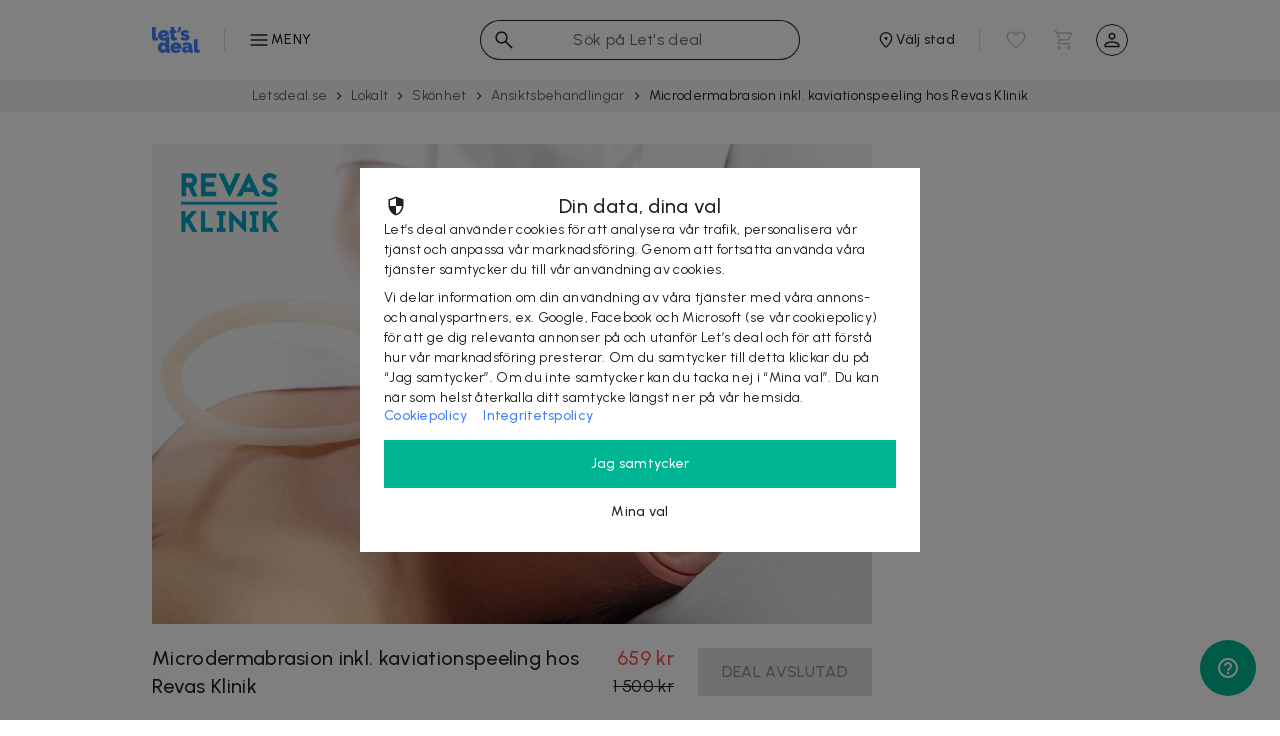

--- FILE ---
content_type: text/html; charset=utf-8
request_url: https://letsdeal.se/deal/gep7k8y4cmpg/microdermabrasion-inkl-kaviationspeeling-hos-revas-klinik
body_size: 46017
content:
<!DOCTYPE html>
    <html lang="sv">
      <head>
        <link rel="preconnect" href="https://cdn.letsdeal.com" crossorigin="true"/><link rel="preconnect" href="https://imgs.letsdeal.com" crossorigin="true"/><link rel="preconnect" href="https://content.letsdeal.com" crossorigin="true"/><link rel="preconnect" href="https://fonts.gstatic.com" crossorigin="true"/><link rel="preconnect" href="https://v2.zopim.com" crossorigin="true"/><link rel="dns-prefetch" href="https://www.googletagmanager.com"/><link rel="dns-prefetch" href="https://www.google-analytics.com"/><link rel="preload" href="/compiled/bundle-738f4745f4b9dbc9cc81.css" as="style"/><link rel="preload" href="/compiled/bundle-738f4745f4b9dbc9cc81.js" as="script" integrity="sha256-6cxH4NBgIQqil+MS4uHUiN8nEsyBh54oLma8kNMgMd0=" crossorigin="anonymous"/><link rel="preload" href="https://cdn.letsdeal.com/ld_logo.svg" as="image"/><link rel="preload" href="https://fonts.googleapis.com/css2?family=Urbanist:ital,wght@0,400;0,500;1,400;1,500&amp;display=swap" as="style"/><link rel="stylesheet" media="print" onload="this.media='all'" href="https://fonts.googleapis.com/css2?family=Urbanist:ital,wght@0,400;0,500;1,400;1,500&amp;display=swap"/><link rel="preload" href="https://fonts.googleapis.com/css2?family=Be+Vietnam+Pro:ital,wght@0,300;1,300&amp;display=swap" as="style"/><link rel="stylesheet" media="print" onload="this.media='all'" href="https://fonts.googleapis.com/css2?family=Be+Vietnam+Pro:ital,wght@0,300;1,300&amp;display=swap"/><link rel="icon" type="image/png" href="https://cdn.letsdeal.com/favicon/letsdeal/prod/favicon-16.png" sizes="16x16"/><link rel="icon" type="image/png" href="https://cdn.letsdeal.com/favicon/letsdeal/prod/favicon-32.png" sizes="32x32"/><link rel="icon" type="image/png" href="https://cdn.letsdeal.com/favicon/letsdeal/prod/favicon-64.png" sizes="64x64"/><link rel="icon" type="image/png" href="https://cdn.letsdeal.com/favicon/letsdeal/prod/favicon-96.png" sizes="96x96"/><link rel="icon" type="image/png" href="https://cdn.letsdeal.com/favicon/letsdeal/prod/favicon-128.png" sizes="128x128"/><link rel="icon" type="image/png" href="https://cdn.letsdeal.com/favicon/letsdeal/prod/favicon-192.png" sizes="192x192"/><link rel="apple-touch-icon" href="https://cdn.letsdeal.com/favicon/letsdeal/prod/favicon-apple-120.png" sizes="120x120"/><link rel="apple-touch-icon" href="https://cdn.letsdeal.com/favicon/letsdeal/prod/favicon-apple-152.png" sizes="152x152"/><link rel="apple-touch-icon" href="https://cdn.letsdeal.com/favicon/letsdeal/prod/favicon-apple-167.png" sizes="167x167"/><link rel="apple-touch-icon" href="https://cdn.letsdeal.com/favicon/letsdeal/prod/favicon-apple-180.png" sizes="180x180"/><meta name="viewport" content="width=device-width, initial-scale=1"/><meta name="mobile-web-app-capable" content="yes"/><meta name="theme-color" content="#FFFFFF"/><meta name="apple-itunes-app" content="app-id=1303646625"/><link rel="manifest" href="https://cdn.letsdeal.com/manifest/letsdeal/manifest.json"/><link rel="stylesheet" href="/compiled/bundle-738f4745f4b9dbc9cc81.css"/><link rel="search" type="application/opensearchdescription+xml" title="Letsdeal.se" href="/opensearch.xml"/><meta name="description" content="Få en renare, slätare och mjukare hud med denna kombobehandling hos Revas Klinik. Med Microdermabrasion slipas huden lager för lager för att sedan djuprengöras med Kaviationspeeling. "/><meta property="og:title" content="Microdermabrasion inkl. kaviationspeeling hos Revas Klinik | Hela landet | Let’s deal"/><meta property="og:description" content="Få en renare, slätare och mjukare hud med denna kombobehandling hos Revas Klinik. Med Microdermabrasion slipas huden lager för lager för att sedan djuprengöras med Kaviationspeeling. "/><meta property="og:url" content="https://letsdeal.se/deal/gep7k8y4cmpg/microdermabrasion-inkl-kaviationspeeling-hos-revas-klinik"/><meta property="og:image" content="https://imgs.letsdeal.com/73fc22b0-b41f-4f96-a17f-54c80e1f475f?scale=both&amp;width=720&amp;height=480&amp;mode=pad&amp;format=jpeg"/><link rel="canonical" href="https://letsdeal.se/deal/gep7k8y4cmpg/microdermabrasion-inkl-kaviationspeeling-hos-revas-klinik"/><meta name="twitter:card" content="summary_large_image"/><title>Microdermabrasion inkl. kaviationspeeling hos Revas Klinik | Hela landet | Let’s deal</title>
        <style data-styled="true" data-styled-version="6.0.8">body{color:rgba(0, 0, 0, 0.87);font-family:Urbanist,sans-serif;font-weight:400;letter-spacing:0.02em;}/*!sc*/
body [class*="title"]{font-weight:500;}/*!sc*/
body [class*="subtitle"]{font-weight:400;}/*!sc*/
body li:before{background:#FF4E4F;border:3px solid #FF4E4F;}/*!sc*/
body a{color:#4280FF;}/*!sc*/
body a:hover{color:#3F7AF2;}/*!sc*/
body a.external-link::after{content:'';height:18px;width:16px;background-repeat:no-repeat;background-size:17px;background-image:url("/img/launch.svg");display:inline-block;vertical-align:middle;right:-0.2em;position:relative;}/*!sc*/
body .site-content .breadcrumbs-wrapper{position:relative;display:flex;justify-content:center;padding:4px 0;background-color:#f5f5f5;}/*!sc*/
body .site-content .breadcrumbs-wrapper::-webkit-scrollbar{display:none;}/*!sc*/
data-styled.g10[id="sc-global-bKPxUH1"]{content:"sc-global-bKPxUH1,"}/*!sc*/
.giCfVb a{color:#4280FF;}/*!sc*/
data-styled.g21[id="DealLocationContactData__StyledContactData-sc-5pmyko-0"]{content:"giCfVb,"}/*!sc*/
.gsVrbm [class*="label"]{font-weight:500;}/*!sc*/
.gsVrbm [class*="content"]{color:rgba(0, 0, 0, 0.87);font-weight:500;font-family:Urbanist,sans-serif;}/*!sc*/
.gsVrbm.black [class*="content"]{color:rgba(0, 0, 0, 0.87);}/*!sc*/
.gsVrbm.green [class*="content"]{color:#00B591;}/*!sc*/
.gsVrbm.red [class*="content"]{color:#FF4E4F;}/*!sc*/
data-styled.g43[id="DealViewMetaLabel__StyledMetaLabel-sc-1277q77-0"]{content:"gsVrbm,"}/*!sc*/
.blhQOe{display:flex;align-items:center;justify-content:center;position:relative;width:100%;min-width:160px;white-space:nowrap;overflow:hidden!important;text-overflow:ellipsis;font-size:16px;line-height:48px;text-align:center;background-color:#00B591;font-family:Urbanist,sans-serif;text-transform:none;font-weight:500;color:#FFF;border:none;cursor:pointer;padding:0 24px;transition:all 100ms ease-out;letter-spacing:0.02em;}/*!sc*/
.blhQOe:hover{background-color:#00AC8A;}/*!sc*/
.blhQOe:active{background-color:#00A382;}/*!sc*/
@media screen and (min-width:48em){.blhQOe{order:3;}}/*!sc*/
.blhQOe.blue{background-color:#4280FF;}/*!sc*/
.blhQOe.blue:hover{background-color:#3F7AF2;}/*!sc*/
.blhQOe.purple{background-color:#8254FF;}/*!sc*/
.blhQOe.purple:hover{background-color:#7C50F2;}/*!sc*/
.blhQOe.blue [class*="circle-loader"]{display:none;}/*!sc*/
.blhQOe.blue.loading{background-color:#4280FF;color:#FFF;}/*!sc*/
.blhQOe.loading,.blhQOe.disabled{pointer-events:none;background-color:rgba(0,0,0,0.12);color:rgba(0,0,0,0.38);}/*!sc*/
.blhQOe.disabled{opacity:1;}/*!sc*/
.blhQOe [class*="circle-loader"]{position:absolute;left:19px;}/*!sc*/
data-styled.g45[id="DealViewBuyButton__StyledBuyButton-sc-1hkghg3-0"]{content:"blhQOe,"}/*!sc*/
.jlyqox{color:#FF4E4F;font-weight:500;}/*!sc*/
.jlyqox [class*="title"]{font-weight:500;}/*!sc*/
data-styled.g46[id="DealViewBuySummary__StyledNewPrice-sc-1xixzja-0"]{content:"jlyqox,"}/*!sc*/
.dYAPZY [class*="title"]{font-weight:500;}/*!sc*/
data-styled.g47[id="DealViewBuySummary__StyledTitles-sc-1xixzja-1"]{content:"dYAPZY,"}/*!sc*/
.cRJucm [class*="header"]{font-weight:500;}/*!sc*/
.cRJucm [class*="body"] h3,.cRJucm [class*="body"] h4{font-weight:500;}/*!sc*/
data-styled.g51[id="DealTextSections__StyledTextSection-sc-11wlfwu-0"]{content:"cRJucm,"}/*!sc*/
</style>
        <style data-styled="true" data-styled-version="6.0.8">body{color:rgba(0, 0, 0, 0.87);font-family:Urbanist,sans-serif;font-weight:400;letter-spacing:0.02em;}/*!sc*/
body [class*="title"]{font-weight:500;}/*!sc*/
body [class*="subtitle"]{font-weight:400;}/*!sc*/
body li:before{background:#FF4E4F;border:3px solid #FF4E4F;}/*!sc*/
body a{color:#4280FF;}/*!sc*/
body a:hover{color:#3F7AF2;}/*!sc*/
body a.external-link::after{content:'';height:18px;width:16px;background-repeat:no-repeat;background-size:17px;background-image:url("/img/launch.svg");display:inline-block;vertical-align:middle;right:-0.2em;position:relative;}/*!sc*/
body .site-content .breadcrumbs-wrapper{position:relative;display:flex;justify-content:center;padding:4px 0;background-color:#f5f5f5;}/*!sc*/
body .site-content .breadcrumbs-wrapper::-webkit-scrollbar{display:none;}/*!sc*/
data-styled.g10[id="sc-global-bKPxUH1"]{content:"sc-global-bKPxUH1,"}/*!sc*/
.eHGKNW.selected,.eHGKNW:hover{color:#4280FF;}/*!sc*/
data-styled.g23[id="CategoriesNavigationColumns__StyledCategoryLabelLink-sc-lfpu8n-0"]{content:"eHGKNW,"}/*!sc*/
.dHFypP.selected,.dHFypP:hover{color:#4280FF;}/*!sc*/
data-styled.g24[id="CategoriesNavigationColumns__StyledCategoryLabelDiv-sc-lfpu8n-1"]{content:"dHFypP,"}/*!sc*/
.cvfuQo{font-family:Urbanist,sans-serif;font-weight:500;text-transform:none;}/*!sc*/
data-styled.g26[id="CategoriesNavigationColumns__StyledCurrentCategory-sc-lfpu8n-3"]{content:"cvfuQo,"}/*!sc*/
.bBSKDQ{background-color:transparent;display:flex;justify-content:center;align-items:center;border-radius:50%;padding:0;cursor:pointer;font-size:0%;height:32px;width:32px;border:1px solid rgba(0, 0, 0, 0.87);}/*!sc*/
.bBSKDQ img{height:24px;width:24px;}/*!sc*/
data-styled.g29[id="SignInButton__StyledSignInButton-sc-1hczegw-0"]{content:"bBSKDQ,"}/*!sc*/
</style>
        <style data-styled="true" data-styled-version="6.0.8"></style>
        <style data-styled="true" data-styled-version="6.0.8">body{color:rgba(0, 0, 0, 0.87);font-family:Urbanist,sans-serif;font-weight:400;letter-spacing:0.02em;}/*!sc*/
body [class*="title"]{font-weight:500;}/*!sc*/
body [class*="subtitle"]{font-weight:400;}/*!sc*/
body li:before{background:#FF4E4F;border:3px solid #FF4E4F;}/*!sc*/
body a{color:#4280FF;}/*!sc*/
body a:hover{color:#3F7AF2;}/*!sc*/
body a.external-link::after{content:'';height:18px;width:16px;background-repeat:no-repeat;background-size:17px;background-image:url("/img/launch.svg");display:inline-block;vertical-align:middle;right:-0.2em;position:relative;}/*!sc*/
body .site-content .breadcrumbs-wrapper{position:relative;display:flex;justify-content:center;padding:4px 0;background-color:#f5f5f5;}/*!sc*/
body .site-content .breadcrumbs-wrapper::-webkit-scrollbar{display:none;}/*!sc*/
data-styled.g10[id="sc-global-bKPxUH1"]{content:"sc-global-bKPxUH1,"}/*!sc*/
.bUElzz{text-align:center;height:20px;}/*!sc*/
data-styled.g38[id="SiteFooterLogo__StyledFooterLogo-sc-1oco8fi-0"]{content:"bUElzz,"}/*!sc*/
</style>
        <style data-styled="true" data-styled-version="6.0.8">body{color:rgba(0, 0, 0, 0.87);font-family:Urbanist,sans-serif;font-weight:400;letter-spacing:0.02em;}/*!sc*/
body [class*="title"]{font-weight:500;}/*!sc*/
body [class*="subtitle"]{font-weight:400;}/*!sc*/
body li:before{background:#FF4E4F;border:3px solid #FF4E4F;}/*!sc*/
body a{color:#4280FF;}/*!sc*/
body a:hover{color:#3F7AF2;}/*!sc*/
body a.external-link::after{content:'';height:18px;width:16px;background-repeat:no-repeat;background-size:17px;background-image:url("/img/launch.svg");display:inline-block;vertical-align:middle;right:-0.2em;position:relative;}/*!sc*/
body .site-content .breadcrumbs-wrapper{position:relative;display:flex;justify-content:center;padding:4px 0;background-color:#f5f5f5;}/*!sc*/
body .site-content .breadcrumbs-wrapper::-webkit-scrollbar{display:none;}/*!sc*/
data-styled.g10[id="sc-global-bKPxUH1"]{content:"sc-global-bKPxUH1,"}/*!sc*/
</style>
        
        <link rel="preload" href="/compiled/DealEndpoint-738f4745f4b9dbc9cc81.js" integrity=sha256-08rc2evld0E4F9TMkC44AR8KTCavL5unthJ/qaina+U= as="script" crossorigin="anonymous"/>
        <link rel="preload" href="/compiled/DealEndpoint-738f4745f4b9dbc9cc81.css" as="style" />
        <link rel="stylesheet" href="/compiled/DealEndpoint-738f4745f4b9dbc9cc81.css"/>

        <script>
            const isIE = !!window.navigator.userAgent.match(/Trident\/|MSIE/);

            if (isIE) {
              window.location.href = '/browser-not-supported';
            }
        </script>
        <script>
          dataLayer = [{
            environmentInfo : {
              environment : 'production',
              version : '2.12.0',
              variant: 'Web',
              name: 'Bagheera',
              market: 'se',
              language: 'sv',
              currency : 'SEK',
            },
            userInfo : {
              
              market: 'se',
              loggedIn : false,
              city: 'null'
            },
            pageInfo: {"title":"Microdermabrasion inkl. kaviationspeeling hos Revas Klinik | Hela landet | Let’s deal","path":"/deal/gep7k8y4cmpg/microdermabrasion-inkl-kaviationspeeling-hos-revas-klinik","type":"deal","page":"Microdermabrasion inkl. kaviationspeeling hos Revas Klinik"}
          }];
        </script>

        <!-- TrustBox script -->
        <script type="text/javascript" src="//widget.trustpilot.com/bootstrap/v5/tp.widget.bootstrap.min.js" async></script>
        <!-- End TrustBox script -->  

        
          <!-- Google Tag Manager -->
            <script>
              window.addEventListener('DOMContentLoaded', () => setTimeout(initGTM, 1000), { once: true });
              document.addEventListener('scroll', initGTMOnEvent, { once: true });
              document.addEventListener('mousemove', initGTMOnEvent, { once: true });
              document.addEventListener('touchstart', initGTMOnEvent, { once: true });

              function initGTMOnEvent (event) {
                initGTM();
                event.currentTarget.removeEventListener(event.type, initGTMOnEvent);
              }

              function initGTM () {
                if (window.gtmDidInit) {
                  return;
                }

                window.gtmDidInit = true;
                createGTMScript(window,document,'script','dataLayer','GTM-W9P8J3NZ');

                window.removeEventListener('DOMContentLoaded', () => setTimeout(initGTM, 1000));
                document.removeEventListener('scroll', initGTMOnEvent);
                document.removeEventListener('mousemove', initGTMOnEvent);
                document.removeEventListener('touchstart', initGTMOnEvent);
              }

              function createGTMScript(w,d,s,l,i){w[l]=w[l]||[];w[l].push({'gtm.start':
                new Date().getTime(),event:'gtm.js'});var f=d.getElementsByTagName(s)[0],
                j=d.createElement(s),dl=l!='dataLayer'?'&l='+l:'';j.async=true;j.src=
                'https://analytics.letsdeal.se/gtm.js?id='+i+dl;f.parentNode.insertBefore(j,f);
              }
            </script>
          <!-- End Google Tag Manager -->
        

        <script>
          let scriptsExecuted = false;
          let head = document.getElementsByTagName('head')[0] || document.documentElement;

          function executeScripts() {
            const fscripts = document.querySelectorAll('fscript');
            [].forEach.call(fscripts, function(fscript) {
              const script = document.createElement('script');
              script.type = 'text/javascript';

              if (fscript.hasAttributes()) {
                for (let attributeKey in fscript.attributes) {
                  if (fscript.attributes.hasOwnProperty(attributeKey)) {
                    script[ fscript.attributes[ attributeKey ].name ] = fscript.attributes[ attributeKey ].value || true;
                  }
                }
              } else {
                script.appendChild( document.createTextNode( fscript.innerHTML ) );
              }

              head.insertBefore( script, head.firstChild );
              document.removeEventListener('scroll', initScripts());
              document.removeEventListener('click', initScripts());
              document.removeEventListener('touchstart', initScripts());
              document.removeEventListener('mousemove', initScripts());
              window.removeEventListener('load', () => setTimeout(initScripts(), 2000));
            });
            window.fscriptsLoaded = true;
          }

          function initScripts() {
            if (scriptsExecuted) {
              return;
            }

            scriptsExecuted = true;

            setTimeout(function() {
              if ('requestIdleCallback' in window) {
                  requestIdleCallback(executeScripts, { timeout: 1000 });
              } else {
                  executeScripts();
              }
            }, 1000);
          }

          document.addEventListener('scroll', initScripts(), { once: true });
          document.addEventListener('click', initScripts(), { once: true });
          document.addEventListener('touchstart', initScripts(), { once: true });
          document.addEventListener('mousemove', initScripts(), { once: true });
          window.addEventListener('load', () => setTimeout(initScripts(), 2000), { once: true });

        </script>
        <fscript type="text/javascript" src="https://cdn.rawgit.com/sachinchoolur/lightgallery.js/master/dist/js/lightgallery.js"></fscript>
        <link rel="stylesheet" href="https://cdn.rawgit.com/sachinchoolur/lightgallery.js/master/dist/css/lightgallery.css"/>
        <style type="text/css">
          
    
  
        </style>

      </head>
      <body>
        
          <!-- Google Tag Manager (noscript) -->
          <noscript><iframe src="https://www.googletagmanager.com/ns.html?id=GTM-W9P8J3NZ"
          height="0" width="0" style="display:none;visibility:hidden"></iframe></noscript>
          <!-- End Google Tag Manager (noscript) -->
        
        
        <header class="site-header--1vvh7"><div class="inner-content--29DFt letsdeal has-cities-change"><div class="categories-navigation--U-mzh"><button class="categories-button--3n2mt"><img src="/compiled/js/components/categories-navigation/ld-menu-f1084184950a2729ac17329ab33175da.svg" alt height="24" width="24"/><span>Meny</span></button></div><div style="height:calc(100vh - 80px);top:80px;" class="categories-nav-menu-wrapper--1Zigy"><nav class="categories-nav-menu--2r9gJ"><ul class="categories-column--2Y7De"><li class="current-category--3NiSv"><div class="CategoriesNavigationColumns__StyledCurrentCategory-sc-lfpu8n-3 cvfuQo">Huvudkategorier</div></li><li><a href="/start" class="CategoriesNavigationColumns__StyledCategoryLabelLink-sc-lfpu8n-0 eHGKNW category-label--1fBPO"><span class="CategoriesNavigationColumns__StyledCategoryName-sc-lfpu8n-2">Start</span></a></li><li><a href="/nyheter" class="CategoriesNavigationColumns__StyledCategoryLabelLink-sc-lfpu8n-0 eHGKNW category-label--1fBPO"><span class="CategoriesNavigationColumns__StyledCategoryName-sc-lfpu8n-2">Nyheter</span></a></li><li><div class="CategoriesNavigationColumns__StyledCategoryLabelDiv-sc-lfpu8n-1 dHFypP category-label--1fBPO selected"><span class="CategoriesNavigationColumns__StyledCategoryName-sc-lfpu8n-2">Lokalt</span><img src="/compiled/js/components/categories-navigation/ld-blue-arrow-right-7a74e0fd0d5641928834f5aa7ab87150.svg" alt width="24" height="24"/></div></li><li><div class="CategoriesNavigationColumns__StyledCategoryLabelDiv-sc-lfpu8n-1 dHFypP category-label--1fBPO"><span class="CategoriesNavigationColumns__StyledCategoryName-sc-lfpu8n-2">Produkter</span><img src="/compiled/js/components/categories-navigation/ld-arrow-right-1102e028f9d15dca6a1e0f7c2aa1f703.svg" alt width="24" height="24"/></div></li><li><div class="CategoriesNavigationColumns__StyledCategoryLabelDiv-sc-lfpu8n-1 dHFypP category-label--1fBPO"><span class="CategoriesNavigationColumns__StyledCategoryName-sc-lfpu8n-2">Resor &amp; Hotell</span><img src="/compiled/js/components/categories-navigation/ld-arrow-right-1102e028f9d15dca6a1e0f7c2aa1f703.svg" alt width="24" height="24"/></div></li><li><div class="CategoriesNavigationColumns__StyledCategoryLabelDiv-sc-lfpu8n-1 dHFypP category-label--1fBPO"><span class="CategoriesNavigationColumns__StyledCategoryName-sc-lfpu8n-2">Rabattkoder</span><img src="/compiled/js/components/categories-navigation/ld-arrow-right-1102e028f9d15dca6a1e0f7c2aa1f703.svg" alt width="24" height="24"/></div></li><li><div class="CategoriesNavigationColumns__StyledCategoryLabelDiv-sc-lfpu8n-1 dHFypP category-label--1fBPO"><span class="CategoriesNavigationColumns__StyledCategoryName-sc-lfpu8n-2">🎁 Julklapps­tips</span><img src="/compiled/js/components/categories-navigation/ld-arrow-right-1102e028f9d15dca6a1e0f7c2aa1f703.svg" alt width="24" height="24"/></div></li></ul><ul style="max-height:720px;" class="categories-column--2Y7De"><div class="CategoriesNavigationColumns__StyledParentCategoryButton-sc-lfpu8n-4 parent-category-button--20far"><img src="/compiled/js/components/categories-navigation/ld-arrow-left-bbecd01878adf50e7089982adf54e463.svg" alt width="24" height="24"/>Huvudkategorier</div><li class="current-category--3NiSv"><div class="CategoriesNavigationColumns__StyledCurrentCategory-sc-lfpu8n-3 cvfuQo">Lokalt</div></li><li><a href="/lokalt" class="CategoriesNavigationColumns__StyledCategoryLabelLink-sc-lfpu8n-0 eHGKNW parent-category category-label--1fBPO selected">Se allt inom Lokalt</a></li><li><div class="CategoriesNavigationColumns__StyledCategoryLabelDiv-sc-lfpu8n-1 dHFypP category-label--1fBPO"><span class="CategoriesNavigationColumns__StyledCategoryName-sc-lfpu8n-2">Skönhet</span><img src="/compiled/js/components/categories-navigation/ld-arrow-right-1102e028f9d15dca6a1e0f7c2aa1f703.svg" alt width="24" height="24"/></div></li><li><div class="CategoriesNavigationColumns__StyledCategoryLabelDiv-sc-lfpu8n-1 dHFypP category-label--1fBPO"><span class="CategoriesNavigationColumns__StyledCategoryName-sc-lfpu8n-2">Mat &amp; Dryck</span><img src="/compiled/js/components/categories-navigation/ld-arrow-right-1102e028f9d15dca6a1e0f7c2aa1f703.svg" alt width="24" height="24"/></div></li><li><div class="CategoriesNavigationColumns__StyledCategoryLabelDiv-sc-lfpu8n-1 dHFypP category-label--1fBPO"><span class="CategoriesNavigationColumns__StyledCategoryName-sc-lfpu8n-2">Hälsa</span><img src="/compiled/js/components/categories-navigation/ld-arrow-right-1102e028f9d15dca6a1e0f7c2aa1f703.svg" alt width="24" height="24"/></div></li><li><div class="CategoriesNavigationColumns__StyledCategoryLabelDiv-sc-lfpu8n-1 dHFypP category-label--1fBPO"><span class="CategoriesNavigationColumns__StyledCategoryName-sc-lfpu8n-2">Upp­levelser</span><img src="/compiled/js/components/categories-navigation/ld-arrow-right-1102e028f9d15dca6a1e0f7c2aa1f703.svg" alt width="24" height="24"/></div></li><li><div class="CategoriesNavigationColumns__StyledCategoryLabelDiv-sc-lfpu8n-1 dHFypP category-label--1fBPO"><span class="CategoriesNavigationColumns__StyledCategoryName-sc-lfpu8n-2">Hem &amp; Hushåll</span><img src="/compiled/js/components/categories-navigation/ld-arrow-right-1102e028f9d15dca6a1e0f7c2aa1f703.svg" alt width="24" height="24"/></div></li><li><div class="CategoriesNavigationColumns__StyledCategoryLabelDiv-sc-lfpu8n-1 dHFypP category-label--1fBPO"><span class="CategoriesNavigationColumns__StyledCategoryName-sc-lfpu8n-2">Fordon</span><img src="/compiled/js/components/categories-navigation/ld-arrow-right-1102e028f9d15dca6a1e0f7c2aa1f703.svg" alt width="24" height="24"/></div></li><li><a href="/lokalt/utbildningar-kurser" class="CategoriesNavigationColumns__StyledCategoryLabelLink-sc-lfpu8n-0 eHGKNW category-label--1fBPO"><span class="CategoriesNavigationColumns__StyledCategoryName-sc-lfpu8n-2">Utbild­ningar &amp; Kurser</span></a></li><li><div class="CategoriesNavigationColumns__StyledCategoryLabelDiv-sc-lfpu8n-1 dHFypP category-label--1fBPO"><span class="CategoriesNavigationColumns__StyledCategoryName-sc-lfpu8n-2">Friskvård</span><img src="/compiled/js/components/categories-navigation/ld-arrow-right-1102e028f9d15dca6a1e0f7c2aa1f703.svg" alt width="24" height="24"/></div></li></ul></nav></div><a href="/" title="letsdeal" aria-label="letsdeal" class="site-logo--au28a"><img src="https://cdn.letsdeal.com/ld_logo.svg" alt="letsdeal"/></a><span class="change-city--50V_c"><span><button aria-label="Välj stad" class="change-city-button--1VNZl"><img src="/compiled/js/components/change-city-button/location-6b8e8f600447cf285228ab40e21827a4.svg" alt height="20" width="20"/><span class="label--3bMxS">Hela landet</span></button></span><ul aria-haspopup="listbox" role="listbox" class="dropdown--31J4c customScroll"><li role="option" class="option--qOOJO">Stockholm</li><li role="option" class="option--qOOJO">Göteborg</li><li role="option" class="option--qOOJO">Malmö</li><li role="option" class="option--qOOJO">Uppsala</li><li role="option" class="option--qOOJO">Hela landet</li><li role="option" class="option--qOOJO"><img src="/compiled/js/components/find-my-location-option/location-b19df3a26da63dea6a0040f1ac6709af.svg" alt="Hitta min plats" width="18" height="18"/><span>Hitta min plats</span></li></ul></span><div class="flex-break--1lnXm"></div><form autocomplete="off" class="search--36zwG"><img src="/compiled/js/components/search/ld-search-579afac69b6a775cb3b3f651706b9659.svg" alt height="24" width="24" class="search-input-icon--XiPb-"/><input type="search" name="q" aria-label="sök" placeholder="Sök på Let's deal" value class="search-input--26MDy"/><img alt="Rensa sökning" src="/compiled/js/components/search/ld-clear-input-a8c70f56b5e2e9d4b2539ea61c35de00.svg" height="24" width="24" class="clear--1BQy6 hidden--8a1P5"/></form><span class="icon-buttons--3KQHv"><div class="favourites--3aQwT"><div class="launcher--1bSsX no-items--3waXp"><img src="/compiled/js/components/favourite-button/ld-favorite-outline-a3288b8cb90c2c50e99edf812ba40e08.svg" alt="Se favoriter" height="24" width="24" class="favourite-icon--2VC6_"/></div></div><div class="cart--1mMIQ"><div class="launcher--1Zlg1 no-items--3FH1e"><img src="/compiled/js/components/cart/ld-cart-67b3930f444990379defe5ee79bf76c3.svg" alt="Se kundvagn" height="24" width="24" class="cart-icon--SuE5O"/></div></div><div class="user--3HGZg"><button class="SignInButton__StyledSignInButton-sc-1hczegw-0 bBSKDQ"><img src="/compiled/js/components/sign-in/ld-person-459f3dfe1fcf240ea0d3e6d55009b57d.svg" alt="Logga in" width="24" height="24"/></button></div></span></div></header>

        <div class="site-content">
          <div class="breadcrumbs-wrapper ">
                <ol class="breadcrumbs--3iW7H"><li class="breadcrumb--1XLiq"><a href="/">Letsdeal.se</a><img src="/compiled/js/components/breadcrumbs/arrow-right-black-70-90b78d4f95929e2f11234d7b8b8a1a6b.svg" alt height="16" width="16" class="breadcrumb-icon--y6Plw"/></li><li class="breadcrumb--1XLiq"><a href="/lokalt">Lokalt</a><img src="/compiled/js/components/breadcrumbs/arrow-right-black-70-90b78d4f95929e2f11234d7b8b8a1a6b.svg" alt height="16" width="16" class="breadcrumb-icon--y6Plw"/></li><li class="breadcrumb--1XLiq"><a href="/lokalt/skonhet">Skönhet</a><img src="/compiled/js/components/breadcrumbs/arrow-right-black-70-90b78d4f95929e2f11234d7b8b8a1a6b.svg" alt height="16" width="16" class="breadcrumb-icon--y6Plw"/></li><li class="breadcrumb--1XLiq"><a href="/lokalt/skonhet/ansikte">Ansiktsbehandlingar</a><img src="/compiled/js/components/breadcrumbs/arrow-right-black-70-90b78d4f95929e2f11234d7b8b8a1a6b.svg" alt height="16" width="16" class="breadcrumb-icon--y6Plw"/></li><li class="breadcrumb--1XLiq"><span>Microdermabrasion inkl. kaviationspeeling hos Revas Klinik</span><img src="/compiled/js/components/breadcrumbs/arrow-right-black-70-90b78d4f95929e2f11234d7b8b8a1a6b.svg" alt height="16" width="16" class="breadcrumb-icon--y6Plw"/></li></ol>
              </div>
          <div data-hydration-info="{&quot;componentName&quot;:&quot;DealEndpoint&quot;,&quot;parentSelector&quot;:&quot;.site-content&quot;,&quot;props&quot;:[{&quot;name&quot;:&quot;navService&quot;,&quot;path&quot;:&quot;dic.navService&quot;},{&quot;name&quot;:&quot;eventService&quot;,&quot;path&quot;:&quot;dic.eventService&quot;},{&quot;name&quot;:&quot;dealService&quot;,&quot;path&quot;:&quot;dic.dealService&quot;},{&quot;name&quot;:&quot;trackingService&quot;,&quot;path&quot;:&quot;dic.trackingService&quot;},{&quot;name&quot;:&quot;richRelevanceService&quot;,&quot;path&quot;:&quot;dic.richRelevanceService&quot;},{&quot;name&quot;:&quot;authService&quot;,&quot;path&quot;:&quot;dic.authService&quot;},{&quot;name&quot;:&quot;__&quot;,&quot;path&quot;:&quot;dic.__&quot;},&quot;deal&quot;,&quot;referrerCategory&quot;,&quot;placementQueryStr&quot;,&quot;market&quot;,&quot;city&quot;,&quot;gmApiKey&quot;,&quot;facebookAppId&quot;,&quot;user&quot;,&quot;marketplace&quot;]}"><div class="undefined ready container--1tdbG"><div class="main-content--1pN85 undefined"><article class="single-deal--2Cnok expired--3-ex5"><div class="deal-header"><div class="main-image--2N_qY"><a href="https://imgs.letsdeal.com/73fc22b0-b41f-4f96-a17f-54c80e1f475f"><img src="https://imgs.letsdeal.com/73fc22b0-b41f-4f96-a17f-54c80e1f475f?scale=both&amp;width=720&amp;height=480&amp;mode=pad&amp;format=jpeg" srcset="https://imgs.letsdeal.com/73fc22b0-b41f-4f96-a17f-54c80e1f475f?scale=both&amp;width=720&amp;height=480&amp;mode=pad&amp;format=jpeg 1440w, https://imgs.letsdeal.com/73fc22b0-b41f-4f96-a17f-54c80e1f475f?scale=both&amp;width=720&amp;height=480&amp;mode=pad&amp;format=jpeg 720w" data-src="https://imgs.letsdeal.com/73fc22b0-b41f-4f96-a17f-54c80e1f475f?scale=both&amp;width=720&amp;height=480&amp;mode=pad&amp;format=jpeg" data-srcset="https://imgs.letsdeal.com/73fc22b0-b41f-4f96-a17f-54c80e1f475f?scale=both&amp;width=720&amp;height=480&amp;mode=pad&amp;format=jpeg 1440w, https://imgs.letsdeal.com/73fc22b0-b41f-4f96-a17f-54c80e1f475f?scale=both&amp;width=720&amp;height=480&amp;mode=pad&amp;format=jpeg 720w" sizes="(min-width: 48em) 664px, 100vw" alt="Microdermabrasion inkl. kaviationspeeling hos Revas Klinik"/></a></div><div class="partner-logo--mXNRW"><img src="[data-uri]" data-src="https://imgs.letsdeal.com/06f22269-b667-4adf-9d59-38bd75cf9edb?scale=both&amp;width=216&amp;height=72&amp;mode=max" srcset="[data-uri] 1x, [data-uri] 2x, [data-uri] 3x" data-srcset="https://imgs.letsdeal.com/06f22269-b667-4adf-9d59-38bd75cf9edb?scale=both&amp;width=216&amp;height=72&amp;mode=max 1x, https://imgs.letsdeal.com/06f22269-b667-4adf-9d59-38bd75cf9edb?scale=both&amp;width=432&amp;height=144&amp;mode=max 2x, https://imgs.letsdeal.com/06f22269-b667-4adf-9d59-38bd75cf9edb?scale=both&amp;width=648&amp;height=216&amp;mode=max 3x" alt class="lazyload prevent-animation"/></div><div class="buy-summary--1Rqw2"><div class="DealViewBuySummary__StyledTitles-sc-1xixzja-1 dYAPZY titles--3yrKz"><h1 class="title--1an2y">Microdermabrasion inkl. kaviationspeeling hos Revas Klinik</h1></div><div class="prices"><div class="DealViewBuySummary__StyledNewPrice-sc-1xixzja-0 jlyqox new-price--2sDKB">659 kr</div><div class="old-price--2ajTV">1 500 kr</div></div><div class="buy-button-wrapper--3MNU-"><button disabled class="DealViewBuyButton__StyledBuyButton-sc-1hkghg3-0 blhQOe buy-button default disabled">DEAL AVSLUTAD</button></div></div><div class="deal-meta--2vR1r"><div class="labels--1xox7"><div class="DealViewMetaLabel__StyledMetaLabel-sc-1277q77-0 gsVrbm meta-label--3xY9Z black"><div class="label--2Ga8O">Köpta</div><div class="content--1mUyl">10+</div></div><div class="DealViewMetaLabel__StyledMetaLabel-sc-1277q77-0 gsVrbm meta-label--3xY9Z green"><div class="label--2Ga8O">Spara</div><div class="content--1mUyl">56%</div></div></div><div class="labels--1xox7"><div class="favourite-button--30oUR"><img src="/compiled/js/components/favourite-button/ld-favorite-outline-a3288b8cb90c2c50e99edf812ba40e08.svg" alt="Lägg till deal till favoriter" height="20" width="20" class="favourite-outline"/></div><div class="separator--1uSEO"></div><div class="share-options--1lVOA"><div class="share-options-launcher--1KqVo"><img src="/compiled/js/components/deal-view/share-options/ld-share-3f66f790aca15f0b043e619ecb561002.svg" height="24" width="24" alt="Dela"/></div><div class="share-options-icons--EWz4H"><a href="https://www.facebook.com/sharer.php?u=null%2Fdeal%2Fgep7k8y4cmpg%2Fmicrodermabrasion-inkl-kaviationspeeling-hos-revas-klinik" target="_blank" rel="noopener noreferrer" class="share-option-icon--2mXCg"><img src="/compiled/js/components/deal-view/share-options/facebook-eb2ea4ca513cc84a043739497d0c317f.svg" alt="Facebook" height="24" width="24"/></a><a href="https://x.com/intent/post?url=null%2Fdeal%2Fgep7k8y4cmpg%2Fmicrodermabrasion-inkl-kaviationspeeling-hos-revas-klinik&amp;text=Microdermabrasion%20inkl.%20kaviationspeeling%20hos%20Revas%20Klinik" target="_blank" rel="noopener noreferrer" class="share-option-icon--2mXCg"><img src="/compiled/js/components/deal-view/share-options/x-70b14e0ab0f4c2e7f4431ba2edaeb450.svg" alt="X" height="24" width="24"/></a><a href="/cdn-cgi/l/email-protection#[base64]" target="_blank" rel="noopener noreferrer" class="share-option-icon--2mXCg"><img src="/compiled/js/components/deal-view/share-options/email-ba41212346cc44226d9696d71b843d7f.svg" alt="E-mail" height="24" width="24"/></a></div></div></div></div></div><div class="inside-placements--2kA8v limited--3C6Kg"><div data-page-id="item_page" data-placement-id="horizontal1Desktop" data-placement-weight="0" data-query-str="dealId=gep7k8y4cmpg" class=""></div></div><div class="lets-deal-reset-html-styling deal-summary--14EIJ"><p><span>Få en renare, slätare och mjukare hud med denna kombobehandling hos Revas Klinik. Med Microdermabrasion slipas huden lager för lager för att sedan djuprengöras med Kaviationspeeling. </span></p></div><div class="DealTextSections__StyledTextSection-sc-11wlfwu-0 cRJucm text-sections--34qUK"><div class="text-section--3fPgL"><h2 class="header--2RTO1">Höjdpunkter</h2><div class="lets-deal-reset-html-styling body--RBnld"><ul>
<li><span>Omedelbart synliga resultat</span></li>
<li><span>Djuprengörande och mjukgörande behandling</span></li>
<li><span>Minimerar bl.a. fina linjer, porer, rynkor och pigmenteringar</span></li>
<li><span>Frigör porerna från döda celler, talg, bakterier, giftiga ämnen och kosmetiska rester</span></li>
<li><span>Passar alla hudtyper - kvinna som man</span></li>
</ul></div></div><div class="text-section--3fPgL"><h2 class="header--2RTO1">Villkor</h2><div class="lets-deal-reset-html-styling body--RBnld"><ul>
<li><span>Dealen är giltig i 60 dagar från köp</span></li>
<li><span>Se mer information om bokning och öppettider längre ner på sidan. Uppge Let's deal-kod vid bokning</span></li>
<li><span>Gäller endast nya kunder hos Revas Klinik</span></li>
<li><span>1 deal per person, köp gärna fler att ge bort</span></li>
<li><span>Förändrade öppettider kan förekomma under kampanjperioden</span></li>
<li><span>Let's deal ansvarar ej för hektiska/fullbokade perioder hos företaget. Vi rekommenderar dig därmed att boka in din tid så snart som möjligt efter ditt köp</span></li>
<li><span>Av-/ombokning senast 24 timmar innan avtalad tid</span></li>
</ul></div></div><div class="text-section--3fPgL"><h2 class="header--2RTO1">Mer om dealen</h2><div class="lets-deal-reset-html-styling body--RBnld"><h3><span>Om Revas Klinik</span></h3>
<p><span>Revas Klinik värdesätter alltid kundernas säkerhet och jobbar därför enbart med professionell utrustning (från svenska leverantören BeautyLight™). Personalen är grundligt utbildade och ser alltid till att utföra sitt arbete med största omsorg. Här kan du få hjälp med en mängd behandlingar såsom filler, fettfrysning, botulinumtoxin och flera olika ansiktsbehandlingar. Välkommen!</span></p></div></div></div><div class="tags--2MdLY"><a href="/search?q=stockholm&amp;sm=dt" class="tag--1lpI-"><img src="/compiled/js/components/tags/search-black-84671fa7649521b3ebea1f05cbd44834.svg" alt height="14" width="14"/>stockholm</a><a href="/search?q=behandling&amp;sm=dt" class="tag--1lpI-"><img src="/compiled/js/components/tags/search-black-84671fa7649521b3ebea1f05cbd44834.svg" alt height="14" width="14"/>behandling</a><a href="/search?q=skönhet&amp;sm=dt" class="tag--1lpI-"><img src="/compiled/js/components/tags/search-black-84671fa7649521b3ebea1f05cbd44834.svg" alt height="14" width="14"/>skönhet</a></div><div class="partner-information--2GtdP"><h3 class="title--2hvOK">Säljes av</h3><address><div class="name--2pfxW">RevasKlinik</div><div class="row--1fZAi org-number">Organisationsnummer: 840101-XXXX</div></address><div class="logo--1FEce"><img src="https://imgs.letsdeal.com/06f22269-b667-4adf-9d59-38bd75cf9edb?scale=both&amp;width=144&amp;height=48&amp;mode=max" data-src="https://imgs.letsdeal.com/06f22269-b667-4adf-9d59-38bd75cf9edb?scale=both&amp;width=144&amp;height=48&amp;mode=max" srcset="https://imgs.letsdeal.com/06f22269-b667-4adf-9d59-38bd75cf9edb?scale=both&amp;width=288&amp;height=96&amp;mode=max 1x, https://imgs.letsdeal.com/06f22269-b667-4adf-9d59-38bd75cf9edb?scale=both&amp;width=432&amp;height=144&amp;mode=max 2x, https://imgs.letsdeal.com/06f22269-b667-4adf-9d59-38bd75cf9edb?scale=both&amp;width=432&amp;height=144&amp;mode=max 3x" data-srcset="https://imgs.letsdeal.com/06f22269-b667-4adf-9d59-38bd75cf9edb?scale=both&amp;width=288&amp;height=96&amp;mode=max 1x, https://imgs.letsdeal.com/06f22269-b667-4adf-9d59-38bd75cf9edb?scale=both&amp;width=432&amp;height=144&amp;mode=max 2x, https://imgs.letsdeal.com/06f22269-b667-4adf-9d59-38bd75cf9edb?scale=both&amp;width=432&amp;height=144&amp;mode=max 3x" alt class="prevent-animation"/></div></div><div class="deal-location----21n"><div class="informations--1qmE5"><div class="DealLocationContactData__StyledContactData-sc-5pmyko-0 giCfVb contact-data--3HhaG"><div class="contact-data-row--1d4LD"><img src="/compiled/js/components/deal-location/ld-location_on-6b8e8f600447cf285228ab40e21827a4.svg" alt class="contact-data-row-icon--3gcFp"/><div class="contact-data-row-content--1NOGv"><div class="address--3DNBq"><address><div>Stora sällskapets väg 16</div><div>127 31 Skärholmen</div></address><a href="https://www.google.com/maps?saddr=Current%20Location&amp;daddr=Stora%20s%C3%A4llskapets%20v%C3%A4g%2016%20Sk%C3%A4rholmen" target="_blank" aria-label="Vägbeskrivning" class="directions--EFCId click-behaviour"><img src="/compiled/js/components/deal-location/ld-direction-63cbf13f84e5bfce33a6adbefec3d066.svg" alt/></a></div></div></div><div class="contact-data-row--1d4LD"><img src="/compiled/js/components/deal-location/ld-access_time-9527eaa04dbf0c9b3241f9153a86fe47.svg" alt class="contact-data-row-icon--3gcFp"/><div class="contact-data-row-content--1NOGv"><div class="opening-hours--1Hv1p">Enligt bokning.</div></div></div><div class="contact-data-row--1d4LD"><img src="/compiled/js/components/deal-location/ld-phone-2f4486440f196aadce4cb80effefe9b3.svg" alt class="contact-data-row-icon--3gcFp"/><div class="contact-data-row-content--1NOGv"><div class="phone-number--2FwR9">073-7666971<a href="call:073-7666971" class="call-link--2P1AS">Ring</a></div></div></div><div class="contact-data-row--1d4LD"><img src="/compiled/js/components/deal-location/ld-open_in_new-f30a46caa5678fd18f2354047630fc52.svg" alt class="contact-data-row-icon--3gcFp"/><div class="contact-data-row-content--1NOGv"><a href="https://www.bokadirekt.se/places/revas-klinik-30584" target="_blank" rel="noopener noreferrer" class="website">Boka online här!</a></div><div class="copy-to-clipboard--31EfN click-behaviour"><img src="/compiled/js/components/deal-location/ld-copy-af81d9dccc738af438e3db08e62f9fcf.svg" alt/></div></div><div class="contact-data-row--1d4LD"><img src="/compiled/js/components/deal-location/ld-email-4db4b5172f6ea6d9b23119b6de1c3c86.svg" alt class="contact-data-row-icon--3gcFp"/><div class="contact-data-row-content--1NOGv"><a href="/cdn-cgi/l/email-protection#abd9ceddcad885cec7c2cad8ebc3c4dfc6cac2c785c8c4c6" target="_blank" class="email"><span class="__cf_email__" data-cfemail="5d2f382b3c2e733831343c2e1d353229303c3431733e3230">[email&#160;protected]</span></a></div><div class="copy-to-clipboard--31EfN click-behaviour"><img src="/compiled/js/components/deal-location/ld-copy-af81d9dccc738af438e3db08e62f9fcf.svg" alt/></div></div><div class="contact-data-row--1d4LD"><img src="/compiled/js/components/deal-location/ld-info-62e6c144fcbf9bf9b52418049a8c9bc6.svg" alt class="contact-data-row-icon--3gcFp"/><div class="contact-data-row-content--1NOGv"><div class="booking-info">Ange din Let's deal kod vid bokning, samt medtag och visa upp koden på besöket.</div></div></div></div></div><div class="map--2eCry"><iframe frameborder="0" src="https://www.google.com/maps/embed/v1/place?zoom=15&amp;key=AIzaSyAWT_68EKjg0arsKnxkzmk0cJC0wIadG2o&amp;q=place_id%3AChIJx-aae4h2X0YRL3rvkGH1J1E" allowfullscreen title="map" sandbox="allow-same-origin allow-scripts allow-popups allow-popups-to-escape-sandbox" class="map-iframe--efIPG"></iframe></div></div><div class="buy-summary--1Rqw2"><div class="DealViewBuySummary__StyledTitles-sc-1xixzja-1 dYAPZY titles--3yrKz"></div><div class="prices"></div><div class="buy-button-wrapper--3MNU-"><button disabled class="DealViewBuyButton__StyledBuyButton-sc-1hkghg3-0 blhQOe buy-button default disabled">DEAL AVSLUTAD</button></div></div><div class="inside-placements--2kA8v"><div data-page-id="item_page" data-placement-id="horizontal2Desktop" data-placement-weight="0" data-query-str="dealId=gep7k8y4cmpg" class=""></div></div></article></div><aside class="side-content--1oJkS undefined"><div data-page-id="item_page" data-placement-id="verticalDesktop" data-placement-weight="1" data-query-str="dealId=gep7k8y4cmpg" class="vertical-right-placement"></div></aside></div></div>
        </div>

        <footer class="site-footer--3Iusi"><div class="trustpilot-wrapper--1r4zJ"><div class="trustpilot-container"><div data-locale="sv-SE" data-template-id="53aa8912dec7e10d38f59f36" data-businessunit-id="4d4d4d1b00006400050e958f" data-style-height="140px" data-style-width="100%" data-theme="light" data-stars="4,5" data-review-languages="sv" data-text-color="#212121" class="trustpilot-widget"></div></div></div><div class="footer-newsletter--2-fsu"><h3 class="title">Nyhetsbrevet fyllt med fördelar</h3><p>Få exklusiva rabatter, förtur till stora kampanjer och upp till 10% rabatt på ditt nästa köp</p><form><div class="input-group--28-JF"><div class="input--2pueX"><input id="email" type="text" placeholder="E-postadress" aria-label="E-postadress"/><label for="email">E-postadress</label></div><div class="select--3adod"><select id="city"><option value="stockholm">Stockholm</option><option value="goteborg">Göteborg</option><option value="malmo">Malmö</option><option value="uppsala">Uppsala</option><option selected value>Övriga Sverige</option></select><label for="city">Stad</label></div><button type="button" class="button--3rotY filled--3OqAH"><div class="label--qA-5J">Gå med!</div></button></div></form></div><div class="footer-info-wrapper--1xMxL"><div class="SiteFooter__StyledInnerContent-sc-2bvyc0-0 bEkoyb inner-content--184-i"><div class="SiteFooterLogo__StyledFooterLogo-sc-1oco8fi-0 bUElzz footer-logo--12W9t"><img src="/compiled/js/components/site-footer/ld-logo-se-a06c7d4fa0fd08bb1319d3759cb2e703.svg"/></div><div class="information-links--1-6CB"><a href="/support" target="_blank" rel="noopener noreferrer" class="information-link--16yTA">Kundtjänst</a><a class="information-link--16yTA">Medgivande för datadelning</a><a href="/contact" class="information-link--16yTA">Bli partner</a><a href="/terms" class="information-link--16yTA">Allmänna villkor</a><a href="/integrity" class="information-link--16yTA">Integritetspolicy</a><a href="/cookies" class="information-link--16yTA">Cookiepolicy</a></div><div class="app-store-links--3uJZF"><a href="https://itunes.apple.com/se/app/lets-deal/id1303646625?mt=8" target="_blank" rel="noopener noreferrer"><img src="/compiled/js/components/site-footer/app-store-fd9ed51ef7a47f8ceac636dbfa8292d9.svg" alt="App Store - Let's deal" class="lazyload"/></a><a href="https://play.google.com/store/apps/details?id=com.letsdeal.letsdeal" target="_blank" rel="noopener noreferrer"><img src="/compiled/js/components/site-footer/google-play-fd7a2071f7e65e506d71b0f89d43c845.svg" alt="Google Play - Let's deal" class="lazyload"/></a></div><p class="copyright--yBQou">© Let’s deal 2026</p></div></div><div class="btn-help-desk-container--1N4Ni inactive--35k-k"><button id="btn-help-desk"><img src="/compiled/js/components/site-footer/help-desk-dddfaa99a0954620e0b1187e79a21666.svg" alt="Hjälp" height="24" width="24" class="help-desk-icon--271b3"/></button></div></footer>

        <div class="alert-dialog--x7IMe hidden--3lnlZ"></div>

        
        <script data-cfasync="false" src="/cdn-cgi/scripts/5c5dd728/cloudflare-static/email-decode.min.js"></script><script type="text/javascript">
          window.i18n = {"letsdeal":"letsdeal","lets_deal":"Let`s deal","deal_status":{"preview":"Förhandsvisning","ready":"ready","pause":"Deal snart tillbaka","special":"special","sold_out":"Slutsåld","coming_soon":"Kommer snart","ended":"Deal avslutad"},"buy":"köp","map":"Karta","terms":"villkor","loading":"läser in","search":"sök","all":"Allt","sign_in":"Logga in","email":"E-postadress","send":"Skicka","name":"Namn","dashboard":"Instrumentbräda","sign_out":"Logga ut","my_deals":"Mina deals","expires":"Utgår","bought":"Köpta","bought_one":"Köpt","search_placeholder":"Sök på Let's deal","my_account":"Mitt konto","support":"Stöd","description":"Beskrivning","highlights":"Höjdpunkter","terms_of_use":"Användarvillkor","shopping_cart":"Kundvagn","shopping_cart_empty":"Här var det tomt.","proceed_to_checkout":"Fortsätt till kassan","continue_shopping":"Fortsätt handla","price":"Pris","total_price":"totalt","quantity":"Antal","cart":"kundvagn","delivery_address":"Leveransavisering ddress","post_code":"Postnummer","city":"Stad","for_delivery_notification":"För leveransavisering","continue_to_shopping":"Fortsätt handla","delete_item":"Ta bort","go_to_my_deals":"Gå till mina deals","show_details":"Detaljer","street_address":"Gatuadress","full_name":"Full name","payment_confirmation_details":"Orderdetaljer","payment_confirmation_number":"Ordernummer","payment_confirmation_date":"Orderdatum","payment_confirmation_amount":"Orderbelopp","shipping_price":"Frakt","payment_confirmation_total":"Total","payment_method":"Betalningsmetod","receipt_sent_info":"Ett detaljerat kvitto har skickats till","sold_by":"Säljes av","no_my_deals":"Inga deals ännu.","browse_deals":"Utforska deals","no_deals_description":"När du har köpt ett par deals kommer de dyka upp på den här sidan. Här kan du sedan se dina dealkoder, leveransstatus och mer.","next_code_expires_in":"Nästa kod går ut om","days":"dagar","day":"dag","ordered":"Beställd","used":"Använd","expired":"Utgången","show_more":"Visa mer","historical_deals":"historical deals","valid":"valid","call":"Ring","directions":"Vägbeskrivning","back_to_my_deals":"Gå till Mina deals","shipped":"Skickad","estimated_delivery":"Beräknad leverans","deal_codes":"Dealkoder","usage_status":"%d av %d kvar","show_at_partner":"Visa den här koden på %s för att använda din deal.","deal_information":"Dealinformation","seller_information":"Säljare","view_full_deal_page":"Visa hela dealsidan ","deal_sold_by":"Säljes av","org_number":"Organisationsnummer","sign_in_with_spid":"Logga in SPiD","spid_description":"Logga in med SPiD för att se dina köpta deals, kontoinställningar och mer!","create_account":"Skapa konto","map_and_contact":"Karta & kontakt","about_the_deal":"Mer om dealen","additional_information":"Ytterligare information","checkout":"Kassa","payment_status":"Payment status","sth_went_wrong":"Något gick fel","geolocation_not_supported":"Du behöver tillåta platsdelning för att använda den här funktionen","total_amount":"Totalt belopp","phone_number":"Telefonnummer","e_mail":"E-mail","address_string":"Adress","find_my_location":"Hitta min plats","get_great_local_deals":"Få grymma lokala deals!","in_order_to_show_you_best_local_deals":"För att kunna visa de bästa lokala dealsen behöver vi veta din ungefärliga plats.","pick_city":"Välj stad","no_city_found":"Det ser ut som att du är för långt ifrån någon av våra tillgängliga städer. Vänligen välj stad manuellt.","no_deals":"Inga deals.","lets_deal_and_our_partners_thank":"Lets deal och våra partners tackar för ditt köp, och hoppas att du kommer bli nöjd med dina nya deals!","more":"Mer","account_settings":"Kontoinställningar","view_order_history":"Visa orderhistorik","you_have_saved":"Du har sparat","by_shopping_with_us":"genom att handla på Let's deal!","orders":"ordrar","order_history":"Orderhistorik","order_history_button":"Beställningar och kvitton","no_orders":"Du har inga ordrar.","item":"artikel","items":"artiklar","order_date":"Orderdatum","total":"Totalt","delivery_details":"Leveransinformation","vat_out_of_total":"Moms (av totala beloppet)","order_total":"Totalt orderbelopp","zip_code":"Postnummer","account":"Konto","my_deal":"Mina deal","deal_not_found":"Inga deal.","or":"eller","no_logged_user":"Inga inloggade användare hittades.","pick_category":"Vald kategori","select":"välj","discount_code":"Rabattkod","enter_discount_code":"Ange rabattkod","invalid_discount_code":"Ogiltig rabattkod","fix_cart":"Ta bort","unknown_error":"Okänt fel.","out_of_stock":"Några av de deals du försöker köpa är slutsålda.","out_of_stock_products":"It seems products you want to buy are out of stock.","my_deals_info":"Du kan se alla dina köpta deals när som helst genom att gå till Mina deals.","deal_instructions_title":"Så här nyttjar du dealen","cannot_determine_location":"Det går inte att bestämma platsen.","account_created":"Konto skapat","account_created_confirm_email":"Ett mail har skickats, vänligen kontrollera det och klicka på verifikationslänken för att aktivera ditt konto. Du behöver göra detta inom 24 timmar.","close":"Stäng","reset":"Återställ","no_results_for":"Inga resultat för","currentLocale":"sv","about":"om oss","get_deal":"Få deal","you_will_be_sent_to":"Du kommer att skickas vidare till","to_complete_your_purchase":"för att slutföra ditt köp.","enter_this_code_at_checkout":"Ange den här koden i kassan för att få din rabatt","coppy_to_clipboard":"Kopiera kod till urklipp","proceed_to":"Fortsätt till","trademark_1":"Let's deal är ett registrerat varumärke","trademark_2":"ägt av Let's deal AB","something_broke":"Något gick sönder","something_went_wrong":"Något gick fel","page_doesnt_exist":"Sidan finns inte","if_problem_persist":"Om problemet kvarstår, vänligen kontakta","customer_support":"kundtjänst","just_a_moment":"Ett ögonblick...","for_now_we_suggest":"Så länge, föreslår vi att du går till","start_page":"startsidan","lets_deal_unavailable":"Let's deal är för tillfället inte tillgängligt, men vi jobbar på det!","for_now_try":"Så länge kan du testa att","reloading":"Laddar...","the_page":"sidan.","my_deals_valid":"Giltiga deals","my_deals_on_the_way":"Under bearbetning","my_deals_historical":"Använda & skickade","start":"Start","mark_as_used":"Markera som använd","static_page_support":"Kundtjänst","static_page_career":"Lediga jobb","static_page_about":"Om Let's deal","static_page_contact":"Bli partner","static_page_terms":"Allmänna villkor","static_page_cookies":"Cookiepolicy","static_page_integrity":"Integritetspolicy","information":"Information","page_not_found":"Page not found.","please_sign_in":"Vänligen logga in.","company_name":"LET'S DEAL","save":"Spara","payment_failed":"Betalning misslyckades","payment_could_not_be_verified":"Något gick fel med din betalning. Inga pengar har dragits. Vänligen försök igen.","forbidden_region":"Tyvärr kan vi inte sälja deals till det område du bor i.","debug_screen":"Debug screen","allowed":"Tillåts","not_allowed":"Tillåts inte","necessary_data":"Nödvändig data","manage_your_data":"Medgivande för datadelning","i_want_prefix":"Tillåt","i_do_not_want_prefix":"Jag vill inte ha","next":"Nästa","menu":"Meny","sign_in_before_pay":"Logga in innan du betalar för att spara dina deals i ditt konto.","already_have_account":"Har du redan ett Let’s deal-konto?","use_the_same_email":"Använd samma mailadress när du skapar ditt Schibsted-konto så kommer alla dina deals importeras.","deals_will_be_saved_to_this_account":"Dina deals kommer sparas på detta konto. Om detta inte är du, vänligen logga ut innan du fortsätter betalningen.","if_it_is_not_you":"Om detta inte är du, vänligen logga ut innan du fortsätter med betalning.","proceed_without_auth":"Fortsätt utan att logga in","deal_card_price_custom":"Se erbjudandet","cancel":"Avbryt","done":"Klar","error":"Fel","lets_deal_part_of":"Let’s deal är en del av","more_deals_here":"Fler deals här!","check_this_deal":"Kolla in den här dealen","deal_ends_in":"Dealen avslutas om","add_to_cart":"Lägg i kundvagnen","select_variant":"Välj alternativ","new":"Nyhet","new_today":"Ny i dag","last_chance":"Sista chansen","show_more_deals":"Visa fler deals","read_more":"Läs mer","save_and_close":"Spara och stäng","i_agree":"Jag samtycker","my_choices":"Mina val","order":"Order","order_number":"Ordernummer","view_order":"Visa order","view_deal":"Visa deal","valid_until":"Giltig till","expires_in":"Går ut om","valid_codes":"Giltiga koder","you_have_no_my_deals_valid":"Du har inga giltiga deals just nu","you_have_no_my_deals_on_the_way":"Du har inga deals under behandling just nu","you_have_no_my_deals_historical":"Du har inga använda eller skickade deals","your_deals":"Ditt köp","empty_cart":"Töm kundvagnen","download_gift_card":"Hämta presentkort","getting_gift_card":"Hämtar presentkort...","are_you_sure_to_empty_cart":"Är du säker på att du vill tömma kundvagnen?","page":"Sida","next_page":"Nästa sida","previous_page":"Föregående sida","last_page":"Sista sidan","first_page":"Första sidan","page_of":"Sida %d av %d","account_emails_info":"För att lägga till en e-postadress du har gjort ett köp med, gå till kontoinställningarna. Dina deals kommer sedan dyka upp under Mina deals.","missing_any_deals":"Saknar du några deals?","primary":"primär","show_deal_codes":"Visa dealkoder","hide_deal_codes":"Dölj dealkoder","deal_has_ended":"Dealen har avslutats","clear_favourites":"Töm favoriter","are_you_sure_to_clear_favourites":"Är du säker på att du vill tömma favoriter?","favorites":"Favoriter","you_will_find_your_fav_here":"Du hittar dina favoriter här","share":"Dela","send_receipt":"Skicka kvitto till min e-post","receipt_on_the_way":"Ditt kvitto är på väg","deal_review":"Recensera deal","how_happy_are_you_with_this_deal":"Hur nöjd är du med dealen?","write_a_short_review_(20_characters_minimum)":"Berätta vad du tycker (valfritt)","comments":"Kommentarer","e-mail_address":"E-post","very_unhappy":"Mycket missnöjd","very_happy":"Mycket nöjd","to_start_page":"Till startsidan","edit_review":"Ändra recension","review_sent":"Tack för ditt omdöme!","gdpr_review_info_1":"Genom att skicka ditt omdöme godkänner du att vi behandlar dina personuppgifter enligt vad som beskrivs i vår ","gdpr_review_info_2":" samt att omdömen i framtiden kan komma att publiceras med förnamn på vår webbsida och i vår app.","get_our_newsletter":"Prenumerera på nyhetsbrevet","newsletter_heading":"Nyhetsbrevet fyllt med fördelar","newsletter_description":"Få exklusiva rabatter, förtur till stora kampanjer och upp till 10% rabatt på ditt nästa köp","newsletter_submit":"Gå med!","newsletter_confirmation":"Tack, vi hör av oss snart!","newsletter_rest_of_country":"Övriga Sverige","default_error_title":"Något gick fel","default_error_detail":"Let's deal går inte att nå just nu, men vi jobbar på det! Så länge kan du testa att ladda om sidan. Om problemet kvarstår, vänligen kontakta kundtjänst.","page_title":{"name":"Let’s deal","phrase_1":"Erbjudanden och rabatter online","phrase_2":"Upp till 90% rabatt"},"default_meta_description":"Tusentals rabatter på produkter, resor och lokala erbjudanden i Stockholm, Göteborg och Malmö. Spara stort på restaurangbesök, spapaket, inredning och mycket mer.","number_of_items":"Antal artiklar","order_value":"Ordervärde","getting_deal_codes":"Hämtar dealkoder...","ends_in":"Avslutas om","flight_included":"Inkl. flyg","save_discount":"Spara %d","multiple_colors":"Flera färger","opening_offer":"Öppningserbjudande","free_freight":"Fri frakt","quick_delivery":"Snabb leverans","all_inclusive":"All inclusive","full_board":"Helpension","half_board":"Halvpension","breakfast_included":"Inkl. frukost","whole_country":"Hela landet","view_deals_from_the_whole_country":"Se deals från hela landet","of":"Av","open_gallery":"Öppna galleri","add_deal_to_favourites":"Lägg till deal till favoriter","favourite_deal":"Favoriter","see_favourite_deals":"Se favoriter","see_your_cart":"Se kundvagn","app_store":"App Store - Let's deal","google_play":"Google Play - Let's deal","help_desk":"Hjälp","we_didn’t_find_anything_on":"Vi hittade tyvärr inget på","but_there_are":"Men det finns","1_result_for":"1 resultat för","result_for":"result for","results_for":"Resultat för","search_results":"Sökresultat","clear_input":"Rensa sökning","sort_by":"Sortera efter","relevance":"Relevans","find_nearest_location":"Hitta närmaste plats","filter":"Filtrera","0_filter":"0 filter","1_filter":"1 filter","filters":"Filter","1_applied_filter":"1 filter","applied_filters":"filter","sort_results":"Sortera resultat","none_selected":"Ingen vald","result":"Resultat","results":"Resultat","multiple_selected":"Valda","searching":"Söker...","data_controller_text_desktop":"Let’s deal är en del av Schibsted. Schibsted ansvarar för din data på denna webbplats.","data_controller_text_mobile":"Schibsted ansvarar för din data på denna webbplats.","the_page_you’re_trying_to_view_doesn’t_seem_to_exist":"Sidan du försöker visa verkar inte finnas","lets_deal_is_currently_unavailable_but_we_are_working_on_it":"Let's deal är för tillfället inte tillgängligt, men vi jobbar på det!","try_again":"Försök igen","if_problem_persists":"Om problemet kvarstår","please":"Vänligen","contact_customer_service":"Kontakta kundtjänst","to_the_top":"Till toppen","browser_not_supported":"Webbläsaren stöds inte","browser_not_supported_info":"Let’s deal stödjer inte längre Internet Explorer. Vi rekommenderar att du uppgraderar till en mer modern webbläsare som %X, %Y eller %Z.","or_try_our_app":"eller testa vår app!","variant":"Alternativ","customer_information":"Kundinformation","edit_customer_information":"Ändra kundinformation","required":"Nödvändig","invalid":"Ogiltigt format","categories":"Kategorier","lets_deal_is_a_part_of":"Let's deal är en del av","view_all_in":"Se allt inom","main_categories":"Huvudkategorier","browse_categories":"Bläddra i kategorier","sign_in_or_create_account":"Logga in eller skapa konto","sign_in_or_create_account_text":"Genom att skapa ett konto får du smidig tillgång till dina giltiga deals och orderhistorik, och kan spara favoritdeals du inte vill glömma. Du får även vårt nyhetsbrev med heta kampanjer du inte vill missa! Du kan avsluta prenumerationen när som helst.","sign_in_or_create_account_text_extra_info":"Om du redan har handlat på Let's deal, använd samma e-postadress för att få tillgång till dina tidigare köp.","sign_in_or_create_account_favourites":"Logga in för att hantera favoriter","password":"Lösenord","change_password":"Byt lösenord","about_you":"Om dig","your_data":"Din data","delete_my_account":"Ta bort mitt konto","delete_my_data":"Ta bort min data","delete_my_data_confirm":"Ta bort all data?","delete_my_account_info":"Du kan begära att ditt konto och all data kopplad till det tas bort permanent. Detta kan inte ångras.","delete_my_account_confirm_info":"Är du säker på att du vill ta bort ditt konto och alla data kopplad till det? Detta kan inte ångras.","delete_my_data_in_progress":"Borttagning av data pågår","delete_my_data_in_progress_info":"Din data tas bort. När detta är klart kommer du få en mailbekräftelse.","new_password":"Nytt lösenord","verify_new_password":"Upprepa nytt lösenord","password_requirements":"Lösenordet måste vara minst 6 tecken långt och innehålla både bokstäver och siffror","current_password":"Nuvarande lösenord","err_password_mismatch":"Lösenorden matchar inte","password_has_been_changed":"Ditt lösenord har ändrats","forgot_password":"Har du problem med att logga in?","recover_password":"Återställ lösenord","recover_password_instructions":"Få ett e-postmeddelande med anvisningar för hur du återställer lösenordet.","follow_email_instructions":"Följ anvisningarna som har skickats till %d för att återställa ditt lösenord.","name_has_been_changed":"Ditt namn har ändrats","reverify_email":"För att bekräfta byte av e-postadress, klicka på länken i mailet som har skickats till din nya adress","maybe_later":"Kanske senare","security":"Säkerhet","data_takeout":"Ladda ner min data","request_data_takeout":"Begär hämtning av data","request_new_data_takeout":"Begär ny hämtning","you_can_request_takeout":"Du kan begära att hämta en zip-fil innehållandes all data kopplad till ditt konto.","data_takeout_in_progress":"Hämtning av data pågår","takeout_in_progress":"Hämtning pågår","takeout_in_progress_info":"Din data hämtas. Detta kan ta upp till 30 dagar. När det är klart kommer du få ett mail med en länk för att ladda ner din data.","takeout_ready":"Den data du begärde %d är redo. Du kan hämta din data här nedanför till %d.","takeout_expired":"Den datahämtning du begärde %d gick ut %d. Du kan begära en ny hämtning här nedanför.","download_data":"Ladda ner data (%d)","first_and_last_name":"För- och efternamn","verify_email":"Bekräfta e-postadress","verify_email_info":"För att börja använda ditt konto behöver du bekräfta din e-postadress genom att klicka på länken i mailet som har skickats till adressen du angav när du registrerade dig.","resend_verification_email":"Skicka om bekräftelsemail","edit":"Ändra","edit_account":"Ändra konto","i_agree_to":"Jag godkänner Let’s deals","and":"och","continue":"Fortsätt","go_back":"Tillbaka","auth":{"admin_restricted_operation":{"error_title":"Admin restricted operation","error_text":"This operation is restricted to administrators only."},"argument_error":{"error_title":"Argument error","error_text":"There an error with this arguement."},"app_not_authorized":{"error_title":"App not authorized","error_text":"This app, identified by the domain where it's hosted, is not authorized to use Firebase Authentication with the provided API key. Review your key configuration in the Google API console."},"app_not_installed":{"error_title":"App not installed","error_text":"The requested mobile application corresponding to the identifier (Android package name or iOS bundle ID) provided is not installed on this device."},"captcha_check_failed":{"error_title":"Captcha check failed","error_text":"The reCAPTCHA response token provided is either invalid, expired, already used or the domain associated with it does not match the list of whitelisted domains."},"code_expired":{"error_title":"Code expired","error_text":"The SMS code has expired. Please re-send the verification code to try again."},"cordova_not_ready":{"error_title":"Cordova not ready","error_text":"Cordova framework is not ready."},"cors_unsupported":{"error_title":"Cors unsupported","error_text":"This browser is not supported."},"credential_already_in_use":{"error_title":"Credential already in use","error_text":"This credential is already associated with a different user account."},"custom_token_mismatch":{"error_title":"Custom token mismatch","error_text":"The custom token corresponds to a different audience."},"requires_recent_login":{"error_title":"Requires recent login","error_text":"This operation is sensitive and requires recent authentication. Log in again before retrying this request."},"dynamic_link_not_activated":{"error_title":"Dynamic link not activated","error_text":"Please activate Dynamic Links in the Firebase Console and agree to the terms and conditions."},"email_change_needs_verification":{"error_title":"Email change needs verification","error_text":"Multi-factor users must always have a verified email."},"email_already_in_use":{"error_title":"Email already in use","error_text":"The email address is already in use by another account."},"expired_action_code":{"error_title":"Expired action code","error_text":"The action code has expired."},"cancelled_popup_request":{"error_title":"Cancelled popup request","error_text":"This operation has been cancelled due to another conflicting popup being opened."},"internal_error":{"error_title":"Internal error","error_text":"An internal error has occurred."},"invalid_app_credential":{"error_title":"Invalid app credential","error_text":"The phone verification request contains an invalid application verifier. The reCAPTCHA token response is either invalid or expired."},"invalid_app_id":{"error_title":"Invalid app id","error_text":"The mobile app identifier is not registed for the current project."},"invalid_user_token":{"error_title":"Invalid user token","error_text":"This user's credential isn't valid for this project. This can happen if the user's token has been tampered with, or if the user isn't for the project associated with this API key."},"invalid_auth_event":{"error_title":"Invalid auth event","error_text":"An internal error has occurred."},"invalid_verification_code":{"error_title":"Invalid verification code","error_text":"The SMS verification code used to create the phone auth credential is invalid. Please resend the verification code sms and be sure use the verification code provided by the user."},"invalid_continue_uri":{"error_title":"Invalid continue uri","error_text":"The continue URL provided in the request is invalid."},"invalid_cordova_configuration":{"error_title":"Invalid cordova configuration","error_text":"The following Cordova plugins must be installed to enable OAuth sign-in: cordova-plugin-buildinfo, cordova-universal-links-plugin, cordova-plugin-browsertab, cordova-plugin-inappbrowser and cordova-plugin-customurlscheme."},"invalid_custom_token":{"error_title":"Invalid custom token","error_text":"The custom token format is incorrect. Please check the documentation."},"invalid_dynamic_link_domain":{"error_title":"Invalid dynamic link domain","error_text":"The provided dynamic link domain is not configured or authorized for the current project."},"invalid_email":{"error_title":"Invalid email","error_text":"The email address is badly formatted."},"invalid_api_key":{"error_title":"Invalid api key","error_text":"Your API key is invalid, please check you have copied it correctly."},"invalid_cert_hash":{"error_title":"Invalid cert hash","error_text":"The SHA-1 certificate hash provided is invalid."},"invalid_credential":{"error_title":"Invalid credential","error_text":"The supplied auth credential is malformed or has expired."},"invalid_message_payload":{"error_title":"Invalid message payload","error_text":"The email template corresponding to this action contains invalid characters in its message. Please fix by going to the Auth email templates section in the Firebase Console."},"invalid_multi_factor_session":{"error_title":"Invalid multi factor session","error_text":"The request does not contain a valid proof of first factor successful sign-in."},"invalid_oauth_provider":{"error_title":"Invalid oauth provider","error_text":"EmailAuthProvider is not supported for this operation. This operation only supports OAuth providers."},"invalid_oauth_client_id":{"error_title":"Invalid oauth client id","error_text":"The OAuth client ID provided is either invalid or does not match the specified API key."},"unauthorized_domain":{"error_title":"Unauthorized domain","error_text":"This domain is not authorized for OAuth operations for your Firebase project. Edit the list of authorized domains from the Firebase console."},"invalid_action_code":{"error_title":"Invalid action code","error_text":"The action code is invalid. This can happen if the code is malformed, expired, or has already been used."},"wrong_password":{"error_title":"Wrong password","error_text":"The password is invalid or the user does not have a password."},"invalid_persistence_type":{"error_title":"Invalid persistence type","error_text":"The specified persistence type is invalid. It can only be local, session or none."},"invalid_phone_number":{"error_title":"Invalid phone number","error_text":"The format of the phone number provided is incorrect. Please enter the phone number in a format that can be parsed into E.164 format. E.164 phone numbers are written in the format [+][country code][subscriber number including area code]."},"invalid_provider_id":{"error_title":"Invalid provider id","error_text":"The specified provider ID is invalid."},"invalid_recipient_email":{"error_title":"Invalid recipient email","error_text":"The email corresponding to this action failed to send as the provided recipient email address is invalid."},"invalid_sender":{"error_title":"Invalid sender","error_text":"The email template corresponding to this action contains an invalid sender email or name. Please fix by going to the Auth email templates section in the Firebase Console."},"invalid_verification_id":{"error_title":"Invalid verification id","error_text":"The verification ID used to create the phone auth credential is invalid."},"invalid_tenant_id":{"error_title":"Invalid tenant id","error_text":"The Auth instance's tenant ID is invalid."},"multi_factor_info_not_found":{"error_title":"Multi factor info not found","error_text":"The user does not have a second factor matching the identifier provided."},"multi_factor_auth_required":{"error_title":"Multi factor auth required","error_text":"Proof of ownership of a second factor is required to complete sign-in."},"auth_domain_config_required":{"error_title":"Auth domain config required","error_text":"Be sure to include authDomain when calling firebase.initializeApp(), by following the instructions in the Firebase console."},"missing_app_credential":{"error_title":"Missing app credential","error_text":"The phone verification request is missing an application verifier assertion. A reCAPTCHA response token needs to be provided."},"missing_verification_code":{"error_title":"Missing verification code","error_text":"The phone auth credential was created with an empty SMS verification code."},"missing_continue_uri":{"error_title":"Missing continue uri","error_text":"A continue URL must be provided in the request."},"missing_iframe_start":{"error_title":"Missing iframe start","error_text":"An internal error has occurred."},"missing_multi_factor_info":{"error_title":"Missing multi factor info","error_text":"No second factor identifier is provided."},"missing_multi_factor_session":{"error_title":"Missing multi factor session","error_text":"The request is missing proof of first factor successful sign-in."},"missing_or_invalid_nonce":{"error_title":"Missing or invalid nonce","error_text":"The request does not contain a valid nonce. This can occur if the SHA-256 hash of the provided raw nonce does not match the hashed nonce in the ID token payload."},"missing_phone_number":{"error_title":"Missing phone number","error_text":"To send verification codes, provide a phone number for the recipient."},"missing_verification_id":{"error_title":"Missing verification id","error_text":"The phone auth credential was created with an empty verification ID."},"app_deleted":{"error_title":"App deleted","error_text":"This instance of FirebaseApp has been deleted."},"account_exists_with_different_credential":{"error_title":"Account exists with different credential","error_text":"An account already exists with the same email address but different sign-in credentials. Sign in using a provider associated with this email address."},"network_request_failed":{"error_title":"Network request failed","error_text":"A network error (such as timeout, interrupted connection or unreachable host) has occurred."},"no_auth_event":{"error_title":"No auth event","error_text":"An internal error has occurred."},"no_such_provider":{"error_title":"No such provider","error_text":"User was not linked to an account with the given provider."},"null_user":{"error_title":"Null user","error_text":"A null user object was provided as the argument for an operation which requires a non-null user object."},"operation_not_allowed":{"error_title":"Operation not allowed","error_text":"The given sign-in provider is disabled for this Firebase project. Enable it in the Firebase console, under the sign-in method tab of the Auth section."},"operation_not_supported_in_this_environment":{"error_title":"Operation not supported in this environment","error_text":"This operation is not supported in the environment this application is running on. location protocol must be http, https or chrome-extension and web storage must be enabled."},"popup_blocked":{"error_title":"Popup blocked","error_text":"Unable to establish a connection with the popup. It may have been blocked by the browser."},"popup_closed_by_user":{"error_title":"Popup closed by user","error_text":"The popup has been closed by the user before finalizing the operation."},"provider_already_linked":{"error_title":"Provider already linked","error_text":"User can only be linked to one identity for the given provider."},"quota_exceeded":{"error_title":"Quota exceeded","error_text":"The project's quota for this operation has been exceeded."},"redirect_cancelled_by_user":{"error_title":"Redirect cancelled by user","error_text":"The redirect operation has been cancelled by the user before finalizing."},"redirect_operation_pending":{"error_title":"Redirect operation pending","error_text":"A redirect sign-in operation is already pending."},"rejected_credential":{"error_title":"Rejected credential","error_text":"The request contains malformed or mismatching credentials."},"second_factor_already_in_use":{"error_title":"Second factor already in use","error_text":"The second factor is already enrolled on this account."},"maximum_second_factor_count_exceeded":{"error_title":"Maximum second factor count exceeded","error_text":"The maximum allowed number of second factors on a user has been exceeded."},"tenant_id_mismatch":{"error_title":"Tenant id mismatch","error_text":"The provided tenant ID does not match the Auth instance's tenant ID"},"timeout":{"error_title":"Timeout","error_text":"The operation has timed out."},"user_token_expired":{"error_title":"User token expired","error_text":"The user's credential is no longer valid. The user must sign in again."},"too_many_requests":{"error_title":"Too many requests","error_text":"We have blocked all requests from this device due to unusual activity. Try again later."},"unauthorized_continue_uri":{"error_title":"Unauthorized continue uri","error_text":"The domain of the continue URL is not whitelisted.  Please whitelist the domain in the Firebase console."},"unsupported_first_factor":{"error_title":"Unsupported first factor","error_text":"Enrolling a second factor or signing in with a multi-factor account requires sign-in with a supported first factor."},"unsupported_persistence_type":{"error_title":"Unsupported persistence type","error_text":"The current environment does not support the specified persistence type."},"unsupported_tenant_operation":{"error_title":"Unsupported tenant operation","error_text":"This operation is not supported in a multi-tenant context."},"unverified_email":{"error_title":"Unverified email","error_text":"The operation requires a verified email."},"user_cancelled":{"error_title":"User cancelled","error_text":"The user did not grant your application the permissions it requested."},"user_not_found":{"error_title":"Kontot hittades inte","error_text":"Vi kunde inte hitta något konto som matchar den e-postadress du angivit."},"user_disabled":{"error_title":"User disabled","error_text":"The user account has been disabled by an administrator."},"user_mismatch":{"error_title":"User mismatch","error_text":"The supplied credentials do not correspond to the previously signed in user."},"user_signed_out":{"error_title":"User signed out","error_text":""},"weak_password":{"error_title":"Weak password","error_text":"The password must be 6 characters long or more."},"web_storage_unsupported":{"error_title":"Web storage unsupported","error_text":"This browser is not supported or 3rd party cookies and data may be disabled."}}};
          window.letsdeal = {"apiReqConfig":{"headers":{"Authorization":"Bearer eyJ0eXAiOiJKV1QiLCJhbGciOiJSUzI1NiJ9.[base64].[base64]","DNT":"1","X-LetsDeal-Origin":"https://letsdeal.se/deal/gep7k8y4cmpg/microdermabrasion-inkl-kaviationspeeling-hos-revas-klinik","X-Browser-Agent":"Mozilla/5.0 (Macintosh; Intel Mac OS X 10_15_7) AppleWebKit/537.36 (KHTML, like Gecko) Chrome/131.0.0.0 Safari/537.36; ClaudeBot/1.0; +claudebot@anthropic.com)","x-b3-flags":"","x-b3-parentspanId":"","x-b3-sampled":"","x-b3-spanid":"","x-b3-traceid":""}},"requestId":"","userId":"","document":{"title":"Microdermabrasion inkl. kaviationspeeling hos Revas Klinik | Hela landet | Let’s deal","metaTags":[{"name":"viewport","content":"width=device-width, initial-scale=1","_meta":{"insertIndex":6277284}},{"name":"mobile-web-app-capable","content":"yes","_meta":{"insertIndex":6277285}},{"name":"theme-color","content":"#FFFFFF","_meta":{"insertIndex":6277286}},{"name":"apple-itunes-app","content":"app-id=1303646625","_meta":{"insertIndex":6277287}},{"name":"description","content":"Få en renare, slätare och mjukare hud med denna kombobehandling hos Revas Klinik. Med Microdermabrasion slipas huden lager för lager för att sedan djuprengöras med Kaviationspeeling. ","_meta":{"insertIndex":6277329}},{"property":"og:title","content":"Microdermabrasion inkl. kaviationspeeling hos Revas Klinik | Hela landet | Let’s deal","_meta":{"insertIndex":6277330}},{"property":"og:description","content":"Få en renare, slätare och mjukare hud med denna kombobehandling hos Revas Klinik. Med Microdermabrasion slipas huden lager för lager för att sedan djuprengöras med Kaviationspeeling. ","_meta":{"insertIndex":6277331}},{"property":"og:url","content":"https://letsdeal.se/deal/gep7k8y4cmpg/microdermabrasion-inkl-kaviationspeeling-hos-revas-klinik","_meta":{"insertIndex":6277332}},{"property":"og:image","content":"https://imgs.letsdeal.com/73fc22b0-b41f-4f96-a17f-54c80e1f475f?scale=both&width=720&height=480&mode=pad&format=jpeg","_meta":{"insertIndex":6277333}},{"name":"twitter:card","content":"summary_large_image","_meta":{"insertIndex":6277335}}],"links":[{"rel":"preconnect","href":"https://cdn.letsdeal.com","crossorigin":"true","_meta":{"insertIndex":6277260}},{"rel":"preconnect","href":"https://imgs.letsdeal.com","crossorigin":"true","_meta":{"insertIndex":6277261}},{"rel":"preconnect","href":"https://content.letsdeal.com","crossorigin":"true","_meta":{"insertIndex":6277262}},{"rel":"preconnect","href":"https://fonts.gstatic.com","crossorigin":"true","_meta":{"insertIndex":6277263}},{"rel":"preconnect","href":"https://v2.zopim.com","crossorigin":"true","_meta":{"insertIndex":6277264}},{"rel":"dns-prefetch","href":"https://www.googletagmanager.com","_meta":{"insertIndex":6277265}},{"rel":"dns-prefetch","href":"https://www.google-analytics.com","_meta":{"insertIndex":6277266}},{"rel":"preload","href":"/compiled/bundle-738f4745f4b9dbc9cc81.css","as":"style","_meta":{"insertIndex":6277267}},{"rel":"preload","href":"/compiled/bundle-738f4745f4b9dbc9cc81.js","as":"script","integrity":"sha256-6cxH4NBgIQqil+MS4uHUiN8nEsyBh54oLma8kNMgMd0=","crossorigin":"anonymous","_meta":{"insertIndex":6277268}},{"rel":"preload","href":"https://cdn.letsdeal.com/ld_logo.svg","as":"image","_meta":{"insertIndex":6277269}},{"rel":"preload","href":"https://fonts.googleapis.com/css2?family=Urbanist:ital,wght@0,400;0,500;1,400;1,500&display=swap","as":"style","_meta":{"insertIndex":6277270}},{"rel":"stylesheet","media":"print","onload":"this.media='all'","href":"https://fonts.googleapis.com/css2?family=Urbanist:ital,wght@0,400;0,500;1,400;1,500&display=swap","_meta":{"insertIndex":6277271}},{"rel":"preload","href":"https://fonts.googleapis.com/css2?family=Be+Vietnam+Pro:ital,wght@0,300;1,300&display=swap","as":"style","_meta":{"insertIndex":6277272}},{"rel":"stylesheet","media":"print","onload":"this.media='all'","href":"https://fonts.googleapis.com/css2?family=Be+Vietnam+Pro:ital,wght@0,300;1,300&display=swap","_meta":{"insertIndex":6277273}},{"rel":"icon","type":"image/png","href":"https://cdn.letsdeal.com/favicon/letsdeal/prod/favicon-16.png","sizes":"16x16","_meta":{"insertIndex":6277274}},{"rel":"icon","type":"image/png","href":"https://cdn.letsdeal.com/favicon/letsdeal/prod/favicon-32.png","sizes":"32x32","_meta":{"insertIndex":6277275}},{"rel":"icon","type":"image/png","href":"https://cdn.letsdeal.com/favicon/letsdeal/prod/favicon-64.png","sizes":"64x64","_meta":{"insertIndex":6277276}},{"rel":"icon","type":"image/png","href":"https://cdn.letsdeal.com/favicon/letsdeal/prod/favicon-96.png","sizes":"96x96","_meta":{"insertIndex":6277277}},{"rel":"icon","type":"image/png","href":"https://cdn.letsdeal.com/favicon/letsdeal/prod/favicon-128.png","sizes":"128x128","_meta":{"insertIndex":6277278}},{"rel":"icon","type":"image/png","href":"https://cdn.letsdeal.com/favicon/letsdeal/prod/favicon-192.png","sizes":"192x192","_meta":{"insertIndex":6277279}},{"rel":"apple-touch-icon","href":"https://cdn.letsdeal.com/favicon/letsdeal/prod/favicon-apple-120.png","sizes":"120x120","_meta":{"insertIndex":6277280}},{"rel":"apple-touch-icon","href":"https://cdn.letsdeal.com/favicon/letsdeal/prod/favicon-apple-152.png","sizes":"152x152","_meta":{"insertIndex":6277281}},{"rel":"apple-touch-icon","href":"https://cdn.letsdeal.com/favicon/letsdeal/prod/favicon-apple-167.png","sizes":"167x167","_meta":{"insertIndex":6277282}},{"rel":"apple-touch-icon","href":"https://cdn.letsdeal.com/favicon/letsdeal/prod/favicon-apple-180.png","sizes":"180x180","_meta":{"insertIndex":6277283}},{"rel":"manifest","href":"https://cdn.letsdeal.com/manifest/letsdeal/manifest.json","_meta":{"insertIndex":6277288}},{"rel":"stylesheet","href":"/compiled/bundle-738f4745f4b9dbc9cc81.css","_meta":{"insertIndex":6277289}},{"rel":"search","type":"application/opensearchdescription+xml","title":"Letsdeal.se","href":"/opensearch.xml","_meta":{"insertIndex":6277290}},{"rel":"canonical","href":"https://letsdeal.se/deal/gep7k8y4cmpg/microdermabrasion-inkl-kaviationspeeling-hos-revas-klinik","_meta":{"insertIndex":6277334}}],"styles":[],"scripts":[]},"accessToken":"eyJ0eXAiOiJKV1QiLCJhbGciOiJSUzI1NiJ9.[base64].[base64]","appVersion":{"commit":"","version":"2.12.0"},"env":"production","ldbEnv":"prod","version":"2.12.0","market":"SE","origin":"https://letsdeal.se","currentHref":"https://letsdeal.se/deal/gep7k8y4cmpg/microdermabrasion-inkl-kaviationspeeling-hos-revas-klinik","cities":[{"id":"stockholm","name":"Stockholm","slug":"stockholm","coordinates":{"latitude":59.3333,"longitude":18.05},"initialDistance":35000,"initialZoom":10},{"id":"goteborg","name":"Göteborg","slug":"goteborg","coordinates":{"latitude":57.7166,"longitude":11.9666},"initialDistance":35000,"initialZoom":10},{"id":"malmo","name":"Malmö","slug":"malmo","coordinates":{"latitude":55.6049,"longitude":13.0038},"initialDistance":35000,"initialZoom":10},{"id":"uppsala","name":"Uppsala","slug":"uppsala","coordinates":{"latitude":59.8584,"longitude":17.6461},"initialDistance":35000,"initialZoom":12},{"id":null,"name":"Hela landet","slug":"","coordinates":{"latitude":62.3858,"longitude":16.3219},"initialDistance":0,"initialZoom":4}],"categories":[{"id":"5709","name":"Start","slug":"start","absoluteSlug":"start","tags":["visible","tab","start"],"cities":[],"personalizationId":"","header":{"title":"","description":"","backgroundDesktopImage":null,"backgroundImage":null},"visuals":{"tabColor":"","backgroundImage":null,"icon":null,"vectorIcon":null},"categories":[],"categoryTrackingString":"","slugPath":"/start"},{"id":"5708","name":"Nyheter","slug":"nyheter","absoluteSlug":"nyheter","tags":["visible","tab"],"cities":[],"personalizationId":"","header":{"title":"","description":"","backgroundDesktopImage":null,"backgroundImage":null},"visuals":{"tabColor":"","backgroundImage":null,"icon":null,"vectorIcon":null},"categories":[],"categoryTrackingString":""},{"id":"5551","name":"Lokalt","slug":"lokalt","absoluteSlug":"lokalt","tags":["visible","tab","city","map"],"cities":[],"personalizationId":"local","header":{"title":"","description":"","backgroundDesktopImage":null,"backgroundImage":null},"visuals":{"tabColor":"#1e88e5","backgroundImage":null,"icon":null,"vectorIcon":{"type":"image/svg+xml","size":{"width":0,"height":0},"items":{"normal":"https://content.letsdeal.com/se/2018/05/60aab6ae-local.svg"},"urlWithVariables":""}},"categories":[{"id":"5552","name":"Skönhet","slug":"skonhet","absoluteSlug":"lokalt/skonhet","tags":["visible","tab","city","map"],"cities":[],"personalizationId":"local_beauty","header":{"title":"","description":"","backgroundDesktopImage":null,"backgroundImage":null},"visuals":{"tabColor":"#1e88e5","backgroundImage":null,"icon":{"type":"image/*","size":{"width":0,"height":0},"items":{"xxsmall":"https://content.letsdeal.com/se/2018/05/72fb56c3-2_city_skonhet.png","xsmall":"https://content.letsdeal.com/se/2018/05/72fb56c3-2_city_skonhet.png","small":"https://content.letsdeal.com/se/2018/05/72fb56c3-2_city_skonhet.png","normal":"https://content.letsdeal.com/se/2018/05/72fb56c3-2_city_skonhet.png","large":"https://content.letsdeal.com/se/2018/05/72fb56c3-2_city_skonhet.png","xlarge":"https://content.letsdeal.com/se/2018/05/72fb56c3-2_city_skonhet.png","xxlarge":"https://content.letsdeal.com/se/2018/05/72fb56c3-2_city_skonhet.png"},"urlWithVariables":""},"vectorIcon":{"type":"image/svg+xml","size":{"width":0,"height":0},"items":{"normal":"https://content.letsdeal.com/se/2018/05/d3609038-local-beauty-b.svg"},"urlWithVariables":""}},"categories":[{"id":"5554","name":"Ansiktsbehandlingar","slug":"ansikte","absoluteSlug":"lokalt/skonhet/ansikte","tags":["visible","tab","city","map"],"cities":[],"personalizationId":"local_beauty_face","header":{"title":"","description":"","backgroundDesktopImage":null,"backgroundImage":null},"visuals":{"tabColor":"#1e88e5","backgroundImage":null,"icon":{"type":"image/*","size":{"width":0,"height":0},"items":{"xxsmall":"https://content.letsdeal.com/se/2018/05/042e6f80-224x224_4_face-localskocc88nhet.png","xsmall":"https://content.letsdeal.com/se/2018/05/042e6f80-224x224_4_face-localskocc88nhet.png","small":"https://content.letsdeal.com/se/2018/05/042e6f80-224x224_4_face-localskocc88nhet.png","normal":"https://content.letsdeal.com/se/2018/05/042e6f80-224x224_4_face-localskocc88nhet.png","large":"https://content.letsdeal.com/se/2018/05/042e6f80-224x224_4_face-localskocc88nhet.png","xlarge":"https://content.letsdeal.com/se/2018/05/042e6f80-224x224_4_face-localskocc88nhet.png","xxlarge":"https://content.letsdeal.com/se/2018/05/042e6f80-224x224_4_face-localskocc88nhet.png"},"urlWithVariables":""},"vectorIcon":{"type":"image/svg+xml","size":{"width":0,"height":0},"items":{"normal":"https://content.letsdeal.com/se/2018/05/d3609038-local-beauty-b.svg"},"urlWithVariables":""}},"categories":[],"categoryTrackingString":"local/beauty/face"},{"id":"5555","name":"Fransar & bryn","slug":"fransar-bryn","absoluteSlug":"lokalt/skonhet/fransar-bryn","tags":["visible","tab","city","map"],"cities":[],"personalizationId":"local_beauty_eyes","header":{"title":"","description":"","backgroundDesktopImage":null,"backgroundImage":null},"visuals":{"tabColor":"#1e88e5","backgroundImage":null,"icon":{"type":"image/*","size":{"width":0,"height":0},"items":{"xxsmall":"https://content.letsdeal.com/se/2018/05/7f605c8a-224x224_5_eyes-localskonhet.png","xsmall":"https://content.letsdeal.com/se/2018/05/7f605c8a-224x224_5_eyes-localskonhet.png","small":"https://content.letsdeal.com/se/2018/05/7f605c8a-224x224_5_eyes-localskonhet.png","normal":"https://content.letsdeal.com/se/2018/05/7f605c8a-224x224_5_eyes-localskonhet.png","large":"https://content.letsdeal.com/se/2018/05/7f605c8a-224x224_5_eyes-localskonhet.png","xlarge":"https://content.letsdeal.com/se/2018/05/7f605c8a-224x224_5_eyes-localskonhet.png","xxlarge":"https://content.letsdeal.com/se/2018/05/7f605c8a-224x224_5_eyes-localskonhet.png"},"urlWithVariables":""},"vectorIcon":{"type":"image/svg+xml","size":{"width":0,"height":0},"items":{"normal":"https://content.letsdeal.com/se/2018/05/d3609038-local-beauty-b.svg"},"urlWithVariables":""}},"categories":[],"categoryTrackingString":"local/beauty/eyes"},{"id":"5556","name":"Naglar","slug":"naglar","absoluteSlug":"lokalt/skonhet/naglar","tags":["visible","tab","city","map"],"cities":[],"personalizationId":"local_beauty_nails","header":{"title":"","description":"","backgroundDesktopImage":null,"backgroundImage":null},"visuals":{"tabColor":"#1e88e5","backgroundImage":null,"icon":{"type":"image/*","size":{"width":0,"height":0},"items":{"xxsmall":"https://content.letsdeal.com/se/2018/05/4f85695a-224x224_6_nails-localskonhet.png","xsmall":"https://content.letsdeal.com/se/2018/05/4f85695a-224x224_6_nails-localskonhet.png","small":"https://content.letsdeal.com/se/2018/05/4f85695a-224x224_6_nails-localskonhet.png","normal":"https://content.letsdeal.com/se/2018/05/4f85695a-224x224_6_nails-localskonhet.png","large":"https://content.letsdeal.com/se/2018/05/4f85695a-224x224_6_nails-localskonhet.png","xlarge":"https://content.letsdeal.com/se/2018/05/4f85695a-224x224_6_nails-localskonhet.png","xxlarge":"https://content.letsdeal.com/se/2018/05/4f85695a-224x224_6_nails-localskonhet.png"},"urlWithVariables":""},"vectorIcon":{"type":"image/svg+xml","size":{"width":0,"height":0},"items":{"normal":"https://content.letsdeal.com/se/2018/05/d3609038-local-beauty-b.svg"},"urlWithVariables":""}},"categories":[],"categoryTrackingString":"local/beauty/nails"},{"id":"5557","name":"Fillers & injektioner","slug":"fillers-injektioner","absoluteSlug":"lokalt/skonhet/fillers-injektioner","tags":["visible","tab","city","map"],"cities":[],"personalizationId":"local_beauty_fillers","header":{"title":"","description":"","backgroundDesktopImage":null,"backgroundImage":null},"visuals":{"tabColor":"#1e88e5","backgroundImage":null,"icon":{"type":"image/*","size":{"width":0,"height":0},"items":{"xxsmall":"https://content.letsdeal.com/se/2018/05/0325d263-224x224_7_fillers-localskonhet.png","xsmall":"https://content.letsdeal.com/se/2018/05/0325d263-224x224_7_fillers-localskonhet.png","small":"https://content.letsdeal.com/se/2018/05/0325d263-224x224_7_fillers-localskonhet.png","normal":"https://content.letsdeal.com/se/2018/05/0325d263-224x224_7_fillers-localskonhet.png","large":"https://content.letsdeal.com/se/2018/05/0325d263-224x224_7_fillers-localskonhet.png","xlarge":"https://content.letsdeal.com/se/2018/05/0325d263-224x224_7_fillers-localskonhet.png","xxlarge":"https://content.letsdeal.com/se/2018/05/0325d263-224x224_7_fillers-localskonhet.png"},"urlWithVariables":""},"vectorIcon":{"type":"image/svg+xml","size":{"width":0,"height":0},"items":{"normal":"https://content.letsdeal.com/se/2018/05/d3609038-local-beauty-b.svg"},"urlWithVariables":""}},"categories":[],"categoryTrackingString":"local/beauty/fillers"},{"id":"5558","name":"Tand­blekning","slug":"tandblekning","absoluteSlug":"lokalt/skonhet/tandblekning","tags":["visible","tab","city","map"],"cities":[],"personalizationId":"local_beauty_teeth-whitening","header":{"title":"","description":"","backgroundDesktopImage":null,"backgroundImage":null},"visuals":{"tabColor":"#1e88e5","backgroundImage":null,"icon":{"type":"image/*","size":{"width":0,"height":0},"items":{"xxsmall":"https://content.letsdeal.com/se/2018/05/0484fd3f-224x224_8_teeth-whitening-localskonhet.png","xsmall":"https://content.letsdeal.com/se/2018/05/0484fd3f-224x224_8_teeth-whitening-localskonhet.png","small":"https://content.letsdeal.com/se/2018/05/0484fd3f-224x224_8_teeth-whitening-localskonhet.png","normal":"https://content.letsdeal.com/se/2018/05/0484fd3f-224x224_8_teeth-whitening-localskonhet.png","large":"https://content.letsdeal.com/se/2018/05/0484fd3f-224x224_8_teeth-whitening-localskonhet.png","xlarge":"https://content.letsdeal.com/se/2018/05/0484fd3f-224x224_8_teeth-whitening-localskonhet.png","xxlarge":"https://content.letsdeal.com/se/2018/05/0484fd3f-224x224_8_teeth-whitening-localskonhet.png"},"urlWithVariables":""},"vectorIcon":{"type":"image/svg+xml","size":{"width":0,"height":0},"items":{"normal":"https://content.letsdeal.com/se/2018/05/d3609038-local-beauty-b.svg"},"urlWithVariables":""}},"categories":[],"categoryTrackingString":"local/beauty/teeth-whitening"},{"id":"5559","name":"Frisör","slug":"frisor","absoluteSlug":"lokalt/skonhet/frisor","tags":["visible","tab","city","map"],"cities":[],"personalizationId":"local_beauty_hairdresser","header":{"title":"","description":"","backgroundDesktopImage":null,"backgroundImage":null},"visuals":{"tabColor":"#1e88e5","backgroundImage":null,"icon":{"type":"image/*","size":{"width":0,"height":0},"items":{"xxsmall":"https://content.letsdeal.com/se/2018/05/5a96596f-224x224_9_hairdresser-localskonhet.png","xsmall":"https://content.letsdeal.com/se/2018/05/5a96596f-224x224_9_hairdresser-localskonhet.png","small":"https://content.letsdeal.com/se/2018/05/5a96596f-224x224_9_hairdresser-localskonhet.png","normal":"https://content.letsdeal.com/se/2018/05/5a96596f-224x224_9_hairdresser-localskonhet.png","large":"https://content.letsdeal.com/se/2018/05/5a96596f-224x224_9_hairdresser-localskonhet.png","xlarge":"https://content.letsdeal.com/se/2018/05/5a96596f-224x224_9_hairdresser-localskonhet.png","xxlarge":"https://content.letsdeal.com/se/2018/05/5a96596f-224x224_9_hairdresser-localskonhet.png"},"urlWithVariables":""},"vectorIcon":{"type":"image/svg+xml","size":{"width":0,"height":0},"items":{"normal":"https://content.letsdeal.com/se/2018/05/d3609038-local-beauty-b.svg"},"urlWithVariables":""}},"categories":[],"categoryTrackingString":"local/beauty/hairdresser"},{"id":"5560","name":"Fotvård","slug":"fotvard","absoluteSlug":"lokalt/skonhet/fotvard","tags":["visible","tab","city","map"],"cities":[],"personalizationId":"local_beauty_foot-care","header":{"title":"","description":"","backgroundDesktopImage":null,"backgroundImage":null},"visuals":{"tabColor":"#1e88e5","backgroundImage":null,"icon":{"type":"image/*","size":{"width":0,"height":0},"items":{"xxsmall":"https://content.letsdeal.com/se/2018/05/7f034dd9-224x224_10_foot-care-localskonhet.png","xsmall":"https://content.letsdeal.com/se/2018/05/7f034dd9-224x224_10_foot-care-localskonhet.png","small":"https://content.letsdeal.com/se/2018/05/7f034dd9-224x224_10_foot-care-localskonhet.png","normal":"https://content.letsdeal.com/se/2018/05/7f034dd9-224x224_10_foot-care-localskonhet.png","large":"https://content.letsdeal.com/se/2018/05/7f034dd9-224x224_10_foot-care-localskonhet.png","xlarge":"https://content.letsdeal.com/se/2018/05/7f034dd9-224x224_10_foot-care-localskonhet.png","xxlarge":"https://content.letsdeal.com/se/2018/05/7f034dd9-224x224_10_foot-care-localskonhet.png"},"urlWithVariables":""},"vectorIcon":{"type":"image/svg+xml","size":{"width":0,"height":0},"items":{"normal":"https://content.letsdeal.com/se/2018/05/d3609038-local-beauty-b.svg"},"urlWithVariables":""}},"categories":[],"categoryTrackingString":"local/beauty/foot-care"},{"id":"5561","name":"Skönhets­ingrepp","slug":"skonhetsingrepp","absoluteSlug":"lokalt/skonhet/skonhetsingrepp","tags":["visible","tab","city","map"],"cities":[],"personalizationId":"local_beauty_beauty-surgery","header":{"title":"","description":"","backgroundDesktopImage":null,"backgroundImage":null},"visuals":{"tabColor":"#1e88e5","backgroundImage":null,"icon":{"type":"image/*","size":{"width":0,"height":0},"items":{"xxsmall":"https://content.letsdeal.com/se/2018/05/d42aa728-224x224_11_beauty-surgery-localskonhet.png","xsmall":"https://content.letsdeal.com/se/2018/05/d42aa728-224x224_11_beauty-surgery-localskonhet.png","small":"https://content.letsdeal.com/se/2018/05/d42aa728-224x224_11_beauty-surgery-localskonhet.png","normal":"https://content.letsdeal.com/se/2018/05/d42aa728-224x224_11_beauty-surgery-localskonhet.png","large":"https://content.letsdeal.com/se/2018/05/d42aa728-224x224_11_beauty-surgery-localskonhet.png","xlarge":"https://content.letsdeal.com/se/2018/05/d42aa728-224x224_11_beauty-surgery-localskonhet.png","xxlarge":"https://content.letsdeal.com/se/2018/05/d42aa728-224x224_11_beauty-surgery-localskonhet.png"},"urlWithVariables":""},"vectorIcon":{"type":"image/svg+xml","size":{"width":0,"height":0},"items":{"normal":"https://content.letsdeal.com/se/2018/05/d3609038-local-beauty-b.svg"},"urlWithVariables":""}},"categories":[],"categoryTrackingString":"local/beauty/beauty-surgery"},{"id":"5562","name":"Hår­borttag­ning","slug":"harborttagning","absoluteSlug":"lokalt/skonhet/harborttagning","tags":["visible","tab","city","map"],"cities":[],"personalizationId":"local_beauty_hair-removal","header":{"title":"","description":"","backgroundDesktopImage":null,"backgroundImage":null},"visuals":{"tabColor":"#1e88e5","backgroundImage":null,"icon":{"type":"image/*","size":{"width":0,"height":0},"items":{"xxsmall":"https://content.letsdeal.com/se/2018/05/491371f2-224x224_12_hair-removal-localskonhet.png","xsmall":"https://content.letsdeal.com/se/2018/05/491371f2-224x224_12_hair-removal-localskonhet.png","small":"https://content.letsdeal.com/se/2018/05/491371f2-224x224_12_hair-removal-localskonhet.png","normal":"https://content.letsdeal.com/se/2018/05/491371f2-224x224_12_hair-removal-localskonhet.png","large":"https://content.letsdeal.com/se/2018/05/491371f2-224x224_12_hair-removal-localskonhet.png","xlarge":"https://content.letsdeal.com/se/2018/05/491371f2-224x224_12_hair-removal-localskonhet.png","xxlarge":"https://content.letsdeal.com/se/2018/05/491371f2-224x224_12_hair-removal-localskonhet.png"},"urlWithVariables":""},"vectorIcon":{"type":"image/svg+xml","size":{"width":0,"height":0},"items":{"normal":"https://content.letsdeal.com/se/2018/05/d3609038-local-beauty-b.svg"},"urlWithVariables":""}},"categories":[],"categoryTrackingString":"local/beauty/hair-removal"},{"id":"5563","name":"Fett­reducering","slug":"fettreducering","absoluteSlug":"lokalt/skonhet/fettreducering","tags":["visible","tab","city","map"],"cities":[],"personalizationId":"local_beauty_slimming","header":{"title":"","description":"","backgroundDesktopImage":null,"backgroundImage":null},"visuals":{"tabColor":"#1e88e5","backgroundImage":null,"icon":{"type":"image/*","size":{"width":0,"height":0},"items":{"xxsmall":"https://content.letsdeal.com/se/2018/05/1406cc49-224x224_ikoner_fettforbranning.png","xsmall":"https://content.letsdeal.com/se/2018/05/1406cc49-224x224_ikoner_fettforbranning.png","small":"https://content.letsdeal.com/se/2018/05/1406cc49-224x224_ikoner_fettforbranning.png","normal":"https://content.letsdeal.com/se/2018/05/1406cc49-224x224_ikoner_fettforbranning.png","large":"https://content.letsdeal.com/se/2018/05/1406cc49-224x224_ikoner_fettforbranning.png","xlarge":"https://content.letsdeal.com/se/2018/05/1406cc49-224x224_ikoner_fettforbranning.png","xxlarge":"https://content.letsdeal.com/se/2018/05/1406cc49-224x224_ikoner_fettforbranning.png"},"urlWithVariables":""},"vectorIcon":{"type":"image/svg+xml","size":{"width":0,"height":0},"items":{"normal":"https://content.letsdeal.com/se/2018/05/d3609038-local-beauty-b.svg"},"urlWithVariables":""}},"categories":[],"categoryTrackingString":"local/beauty/slimming"},{"id":"5564","name":"Tatuering","slug":"tatuering","absoluteSlug":"lokalt/skonhet/tatuering","tags":["visible","tab","city","map"],"cities":[],"personalizationId":"local_beauty_tattoo","header":{"title":"","description":"","backgroundDesktopImage":null,"backgroundImage":null},"visuals":{"tabColor":"#1e88e5","backgroundImage":null,"icon":{"type":"image/*","size":{"width":0,"height":0},"items":{"xxsmall":"https://content.letsdeal.com/se/2018/05/96092685-224x224_ikoner_tatuering.png","xsmall":"https://content.letsdeal.com/se/2018/05/96092685-224x224_ikoner_tatuering.png","small":"https://content.letsdeal.com/se/2018/05/96092685-224x224_ikoner_tatuering.png","normal":"https://content.letsdeal.com/se/2018/05/96092685-224x224_ikoner_tatuering.png","large":"https://content.letsdeal.com/se/2018/05/96092685-224x224_ikoner_tatuering.png","xlarge":"https://content.letsdeal.com/se/2018/05/96092685-224x224_ikoner_tatuering.png","xxlarge":"https://content.letsdeal.com/se/2018/05/96092685-224x224_ikoner_tatuering.png"},"urlWithVariables":""},"vectorIcon":{"type":"image/svg+xml","size":{"width":0,"height":0},"items":{"normal":"https://content.letsdeal.com/se/2018/05/d3609038-local-beauty-b.svg"},"urlWithVariables":""}},"categories":[{"id":"9534","name":"Kosmetisk tatuering","slug":"kosmetisk-tatuering","absoluteSlug":"lokalt/skonhet/tatuering/kosmetisk-tatuering","tags":["visible","tab","city","map"],"cities":[],"personalizationId":"local_beauty_tattoo_cosmetic-tattoo","header":{"title":"","description":"","backgroundDesktopImage":null,"backgroundImage":null},"visuals":{"tabColor":"#1e88e5","backgroundImage":null,"icon":null,"vectorIcon":{"type":"image/svg+xml","size":{"width":0,"height":0},"items":{"normal":"https://content.letsdeal.com/se/2018/05/d3609038-local-beauty-b.svg"},"urlWithVariables":""}},"categories":[],"categoryTrackingString":"local/beauty/tattoo/cosmetic-tattoo"},{"id":"9533","name":"Tatuerings­borttagning","slug":"tatueringsborttagning","absoluteSlug":"lokalt/skonhet/tatuering/tatueringsborttagning","tags":["visible","tab","city","map"],"cities":[],"personalizationId":"local_beauty_tattoo_tattoo-removal","header":{"title":"","description":"","backgroundDesktopImage":null,"backgroundImage":null},"visuals":{"tabColor":"#1e88e5","backgroundImage":null,"icon":null,"vectorIcon":{"type":"image/svg+xml","size":{"width":0,"height":0},"items":{"normal":"https://content.letsdeal.com/se/2018/05/d3609038-local-beauty-b.svg"},"urlWithVariables":""}},"categories":[],"categoryTrackingString":"local/beauty/tattoo/tattoo-removal"},{"id":"9537","name":"Tatuerings­studio","slug":"tatueringsstudio","absoluteSlug":"lokalt/skonhet/tatuering/tatueringsstudio","tags":["visible","tab","city","map"],"cities":[],"personalizationId":"local_beauty_tattoo_tattoo-studio","header":{"title":"","description":"","backgroundDesktopImage":null,"backgroundImage":null},"visuals":{"tabColor":"#1e88e5","backgroundImage":null,"icon":null,"vectorIcon":{"type":"image/svg+xml","size":{"width":0,"height":0},"items":{"normal":"https://content.letsdeal.com/se/2018/05/d3609038-local-beauty-b.svg"},"urlWithVariables":""}},"categories":[],"categoryTrackingString":"local/beauty/tattoo/tattoo-studio"}],"categoryTrackingString":"local/beauty/tattoo"},{"id":"9527","name":"Hifu","slug":"hifu","absoluteSlug":"lokalt/skonhet/hifu","tags":["visible","tab","city","map"],"cities":[],"personalizationId":"local_beauty_hifu","header":{"title":"","description":"","backgroundDesktopImage":null,"backgroundImage":null},"visuals":{"tabColor":"#1e88e5","backgroundImage":null,"icon":null,"vectorIcon":{"type":"image/svg+xml","size":{"width":0,"height":0},"items":{"normal":"https://content.letsdeal.com/se/2018/05/d3609038-local-beauty-b.svg"},"urlWithVariables":""}},"categories":[],"categoryTrackingString":"local/beauty/hifu"},{"id":"9528","name":"Kroppsbehandlingar","slug":"kroppsbehandlingar","absoluteSlug":"lokalt/skonhet/kroppsbehandlingar","tags":["visible","tab","city","map"],"cities":[],"personalizationId":"local_beauty_body","header":{"title":"","description":"","backgroundDesktopImage":null,"backgroundImage":null},"visuals":{"tabColor":"#1e88e5","backgroundImage":null,"icon":null,"vectorIcon":{"type":"image/svg+xml","size":{"width":0,"height":0},"items":{"normal":"https://content.letsdeal.com/se/2018/05/d3609038-local-beauty-b.svg"},"urlWithVariables":""}},"categories":[],"categoryTrackingString":"local/beauty/body"}],"categoryTrackingString":"local/beauty"},{"id":"5565","name":"Mat & Dryck","slug":"mat-dryck","absoluteSlug":"lokalt/mat-dryck","tags":["visible","tab","city","map"],"cities":[],"personalizationId":"local_food","header":{"title":"","description":"","backgroundDesktopImage":null,"backgroundImage":null},"visuals":{"tabColor":"#1e88e5","backgroundImage":null,"icon":{"type":"image/*","size":{"width":0,"height":0},"items":{"xxsmall":"https://content.letsdeal.com/se/2018/05/176c9731-1_city_mat-och-dryck.png","xsmall":"https://content.letsdeal.com/se/2018/05/176c9731-1_city_mat-och-dryck.png","small":"https://content.letsdeal.com/se/2018/05/176c9731-1_city_mat-och-dryck.png","normal":"https://content.letsdeal.com/se/2018/05/176c9731-1_city_mat-och-dryck.png","large":"https://content.letsdeal.com/se/2018/05/176c9731-1_city_mat-och-dryck.png","xlarge":"https://content.letsdeal.com/se/2018/05/176c9731-1_city_mat-och-dryck.png","xxlarge":"https://content.letsdeal.com/se/2018/05/176c9731-1_city_mat-och-dryck.png"},"urlWithVariables":""},"vectorIcon":{"type":"image/svg+xml","size":{"width":0,"height":0},"items":{"normal":"https://content.letsdeal.com/se/2018/05/e4c8b07b-local-food.svg"},"urlWithVariables":""}},"categories":[{"id":"5566","name":"Restau­rang­er","slug":"restauranger","absoluteSlug":"lokalt/mat-dryck/restauranger","tags":["visible","tab","city","map"],"cities":[],"personalizationId":"local_food_restaurants","header":{"title":"","description":"","backgroundDesktopImage":null,"backgroundImage":null},"visuals":{"tabColor":"#1e88e5","backgroundImage":null,"icon":{"type":"image/*","size":{"width":0,"height":0},"items":{"xxsmall":"https://content.letsdeal.com/se/2018/05/b85f6925-224x224_1-restaurants.png","xsmall":"https://content.letsdeal.com/se/2018/05/b85f6925-224x224_1-restaurants.png","small":"https://content.letsdeal.com/se/2018/05/b85f6925-224x224_1-restaurants.png","normal":"https://content.letsdeal.com/se/2018/05/b85f6925-224x224_1-restaurants.png","large":"https://content.letsdeal.com/se/2018/05/b85f6925-224x224_1-restaurants.png","xlarge":"https://content.letsdeal.com/se/2018/05/b85f6925-224x224_1-restaurants.png","xxlarge":"https://content.letsdeal.com/se/2018/05/b85f6925-224x224_1-restaurants.png"},"urlWithVariables":""},"vectorIcon":{"type":"image/svg+xml","size":{"width":0,"height":0},"items":{"normal":"https://content.letsdeal.com/se/2018/05/e4c8b07b-local-food.svg"},"urlWithVariables":""}},"categories":[{"id":"14503","name":"Brödernas","slug":"brodernas","absoluteSlug":"lokalt/mat-dryck/restauranger/brodernas","tags":["city","map"],"cities":[],"personalizationId":"theme-2","header":{"title":"","description":"","backgroundDesktopImage":null,"backgroundImage":null},"visuals":{"tabColor":"#1e88e5","backgroundImage":null,"icon":{"type":"image/*","size":{"width":0,"height":0},"items":{"xxsmall":"https://content.letsdeal.com/se/2018/05/b85f6925-224x224_1-restaurants.png","xsmall":"https://content.letsdeal.com/se/2018/05/b85f6925-224x224_1-restaurants.png","small":"https://content.letsdeal.com/se/2018/05/b85f6925-224x224_1-restaurants.png","normal":"https://content.letsdeal.com/se/2018/05/b85f6925-224x224_1-restaurants.png","large":"https://content.letsdeal.com/se/2018/05/b85f6925-224x224_1-restaurants.png","xlarge":"https://content.letsdeal.com/se/2018/05/b85f6925-224x224_1-restaurants.png","xxlarge":"https://content.letsdeal.com/se/2018/05/b85f6925-224x224_1-restaurants.png"},"urlWithVariables":""},"vectorIcon":{"type":"image/svg+xml","size":{"width":0,"height":0},"items":{"normal":"https://content.letsdeal.com/se/2018/05/e4c8b07b-local-food.svg"},"urlWithVariables":""}},"categories":[],"categoryTrackingString":"theme-2"}],"categoryTrackingString":"local/food/restaurants"},{"id":"5747","name":"Take away","slug":"take-away","absoluteSlug":"lokalt/mat-dryck/take-away","tags":["visible","tab","city","map"],"cities":[],"personalizationId":"local_food_take-away","header":{"title":"","description":"","backgroundDesktopImage":null,"backgroundImage":null},"visuals":{"tabColor":"","backgroundImage":null,"icon":{"type":"image/*","size":{"width":0,"height":0},"items":{"xxsmall":"https://content.letsdeal.com/se/2020/11/824eed37-icon-local-food-take-away.png","xsmall":"https://content.letsdeal.com/se/2020/11/824eed37-icon-local-food-take-away.png","small":"https://content.letsdeal.com/se/2020/11/824eed37-icon-local-food-take-away.png","normal":"https://content.letsdeal.com/se/2020/11/824eed37-icon-local-food-take-away.png","large":"https://content.letsdeal.com/se/2020/11/824eed37-icon-local-food-take-away.png","xlarge":"https://content.letsdeal.com/se/2020/11/824eed37-icon-local-food-take-away.png","xxlarge":"https://content.letsdeal.com/se/2020/11/824eed37-icon-local-food-take-away.png"},"urlWithVariables":""},"vectorIcon":{"type":"image/svg+xml","size":{"width":0,"height":0},"items":{"normal":"https://content.letsdeal.com/se/2018/05/e4c8b07b-local-food.svg"},"urlWithVariables":""}},"categories":[],"categoryTrackingString":"local/food/take-away"},{"id":"5567","name":"Fika","slug":"fika","absoluteSlug":"lokalt/mat-dryck/fika","tags":["visible","tab","city","map"],"cities":[],"personalizationId":"local_food_coffee","header":{"title":"","description":"","backgroundDesktopImage":null,"backgroundImage":null},"visuals":{"tabColor":"#1e88e5","backgroundImage":null,"icon":{"type":"image/*","size":{"width":0,"height":0},"items":{"xxsmall":"https://content.letsdeal.com/se/2018/05/bba70b8e-224x224_2-cafe.png","xsmall":"https://content.letsdeal.com/se/2018/05/bba70b8e-224x224_2-cafe.png","small":"https://content.letsdeal.com/se/2018/05/bba70b8e-224x224_2-cafe.png","normal":"https://content.letsdeal.com/se/2018/05/bba70b8e-224x224_2-cafe.png","large":"https://content.letsdeal.com/se/2018/05/bba70b8e-224x224_2-cafe.png","xlarge":"https://content.letsdeal.com/se/2018/05/bba70b8e-224x224_2-cafe.png","xxlarge":"https://content.letsdeal.com/se/2018/05/bba70b8e-224x224_2-cafe.png"},"urlWithVariables":""},"vectorIcon":{"type":"image/svg+xml","size":{"width":0,"height":0},"items":{"normal":"https://content.letsdeal.com/se/2018/05/e4c8b07b-local-food.svg"},"urlWithVariables":""}},"categories":[],"categoryTrackingString":"local/food/coffee"},{"id":"11918","name":"Dining Week","slug":"dining-week","absoluteSlug":"lokalt/mat-dryck/dining-week","tags":["city","map"],"cities":[],"personalizationId":"local_food_dining-week","header":{"title":"","description":"","backgroundDesktopImage":null,"backgroundImage":null},"visuals":{"tabColor":"","backgroundImage":{"type":"image/*","size":{"width":0,"height":0},"items":{"xxsmall":"https://content.letsdeal.com/se/2024/02/b2fcd97b-se-bg-categorypage-diningweek2024.jpg","xsmall":"https://content.letsdeal.com/se/2024/02/b2fcd97b-se-bg-categorypage-diningweek2024.jpg","small":"https://content.letsdeal.com/se/2024/02/b2fcd97b-se-bg-categorypage-diningweek2024.jpg","normal":"https://content.letsdeal.com/se/2024/02/b2fcd97b-se-bg-categorypage-diningweek2024.jpg","large":"https://content.letsdeal.com/se/2024/02/b2fcd97b-se-bg-categorypage-diningweek2024.jpg","xlarge":"https://content.letsdeal.com/se/2024/02/b2fcd97b-se-bg-categorypage-diningweek2024.jpg","xxlarge":"https://content.letsdeal.com/se/2024/02/b2fcd97b-se-bg-categorypage-diningweek2024.jpg"},"urlWithVariables":""},"icon":null,"vectorIcon":{"type":"image/svg+xml","size":{"width":0,"height":0},"items":{"normal":"https://content.letsdeal.com/se/2018/05/e4c8b07b-local-food.svg"},"urlWithVariables":""}},"categories":[],"categoryTrackingString":"local/food/dining-week"}],"categoryTrackingString":"local/food"},{"id":"5568","name":"Hälsa","slug":"halsa","absoluteSlug":"lokalt/halsa","tags":["visible","tab","city","map"],"cities":[],"personalizationId":"local_health","header":{"title":"","description":"","backgroundDesktopImage":null,"backgroundImage":null},"visuals":{"tabColor":"#1e88e5","backgroundImage":null,"icon":{"type":"image/*","size":{"width":0,"height":0},"items":{"xxsmall":"https://content.letsdeal.com/se/2018/05/0e0e844b-3_city_halsa.png","xsmall":"https://content.letsdeal.com/se/2018/05/0e0e844b-3_city_halsa.png","small":"https://content.letsdeal.com/se/2018/05/0e0e844b-3_city_halsa.png","normal":"https://content.letsdeal.com/se/2018/05/0e0e844b-3_city_halsa.png","large":"https://content.letsdeal.com/se/2018/05/0e0e844b-3_city_halsa.png","xlarge":"https://content.letsdeal.com/se/2018/05/0e0e844b-3_city_halsa.png","xxlarge":"https://content.letsdeal.com/se/2018/05/0e0e844b-3_city_halsa.png"},"urlWithVariables":""},"vectorIcon":{"type":"image/svg+xml","size":{"width":0,"height":0},"items":{"normal":"https://content.letsdeal.com/se/2018/05/219a493e-local-health.svg"},"urlWithVariables":""}},"categories":[{"id":"5569","name":"Spa & Behand­ling­ar","slug":"spa-behandlingar","absoluteSlug":"lokalt/halsa/spa-behandlingar","tags":["visible","tab","city","map"],"cities":[],"personalizationId":"local_health_treatments","header":{"title":"","description":"","backgroundDesktopImage":null,"backgroundImage":null},"visuals":{"tabColor":"#1e88e5","backgroundImage":null,"icon":{"type":"image/*","size":{"width":0,"height":0},"items":{"xxsmall":"https://content.letsdeal.com/se/2018/05/8c54f4b2-224x224_14_treatments-localhalsa.png","xsmall":"https://content.letsdeal.com/se/2018/05/8c54f4b2-224x224_14_treatments-localhalsa.png","small":"https://content.letsdeal.com/se/2018/05/8c54f4b2-224x224_14_treatments-localhalsa.png","normal":"https://content.letsdeal.com/se/2018/05/8c54f4b2-224x224_14_treatments-localhalsa.png","large":"https://content.letsdeal.com/se/2018/05/8c54f4b2-224x224_14_treatments-localhalsa.png","xlarge":"https://content.letsdeal.com/se/2018/05/8c54f4b2-224x224_14_treatments-localhalsa.png","xxlarge":"https://content.letsdeal.com/se/2018/05/8c54f4b2-224x224_14_treatments-localhalsa.png"},"urlWithVariables":""},"vectorIcon":{"type":"image/svg+xml","size":{"width":0,"height":0},"items":{"normal":"https://content.letsdeal.com/se/2018/05/219a493e-local-health.svg"},"urlWithVariables":""}},"categories":[],"categoryTrackingString":"local/health/treatments"},{"id":"5570","name":"Massage","slug":"massage","absoluteSlug":"lokalt/halsa/massage","tags":["visible","tab","city","map"],"cities":[],"personalizationId":"local_health_massage","header":{"title":"","description":"","backgroundDesktopImage":null,"backgroundImage":null},"visuals":{"tabColor":"#1e88e5","backgroundImage":null,"icon":{"type":"image/*","size":{"width":0,"height":0},"items":{"xxsmall":"https://content.letsdeal.com/se/2018/05/fb3707f5-224x224_16_massage-localhalsa.png","xsmall":"https://content.letsdeal.com/se/2018/05/fb3707f5-224x224_16_massage-localhalsa.png","small":"https://content.letsdeal.com/se/2018/05/fb3707f5-224x224_16_massage-localhalsa.png","normal":"https://content.letsdeal.com/se/2018/05/fb3707f5-224x224_16_massage-localhalsa.png","large":"https://content.letsdeal.com/se/2018/05/fb3707f5-224x224_16_massage-localhalsa.png","xlarge":"https://content.letsdeal.com/se/2018/05/fb3707f5-224x224_16_massage-localhalsa.png","xxlarge":"https://content.letsdeal.com/se/2018/05/fb3707f5-224x224_16_massage-localhalsa.png"},"urlWithVariables":""},"vectorIcon":{"type":"image/svg+xml","size":{"width":0,"height":0},"items":{"normal":"https://content.letsdeal.com/se/2018/05/219a493e-local-health.svg"},"urlWithVariables":""}},"categories":[],"categoryTrackingString":"local/health/massage"},{"id":"5571","name":"Tandvård","slug":"tandvard","absoluteSlug":"lokalt/halsa/tandvard","tags":["visible","tab","city","map"],"cities":[],"personalizationId":"local_health_dental","header":{"title":"","description":"","backgroundDesktopImage":null,"backgroundImage":null},"visuals":{"tabColor":"#1e88e5","backgroundImage":null,"icon":{"type":"image/*","size":{"width":0,"height":0},"items":{"xxsmall":"https://content.letsdeal.com/se/2018/05/c37fa16f-224x224_13_dental-localhalsa.png","xsmall":"https://content.letsdeal.com/se/2018/05/c37fa16f-224x224_13_dental-localhalsa.png","small":"https://content.letsdeal.com/se/2018/05/c37fa16f-224x224_13_dental-localhalsa.png","normal":"https://content.letsdeal.com/se/2018/05/c37fa16f-224x224_13_dental-localhalsa.png","large":"https://content.letsdeal.com/se/2018/05/c37fa16f-224x224_13_dental-localhalsa.png","xlarge":"https://content.letsdeal.com/se/2018/05/c37fa16f-224x224_13_dental-localhalsa.png","xxlarge":"https://content.letsdeal.com/se/2018/05/c37fa16f-224x224_13_dental-localhalsa.png"},"urlWithVariables":""},"vectorIcon":{"type":"image/svg+xml","size":{"width":0,"height":0},"items":{"normal":"https://content.letsdeal.com/se/2018/05/219a493e-local-health.svg"},"urlWithVariables":""}},"categories":[],"categoryTrackingString":"local/health/dental"},{"id":"5572","name":"Fitness","slug":"fitness","absoluteSlug":"lokalt/halsa/fitness","tags":["visible","tab","city","map"],"cities":[],"personalizationId":"local_health_fitness","header":{"title":"","description":"","backgroundDesktopImage":null,"backgroundImage":null},"visuals":{"tabColor":"#1e88e5","backgroundImage":null,"icon":{"type":"image/*","size":{"width":0,"height":0},"items":{"xxsmall":"https://content.letsdeal.com/se/2018/05/14dd39cc-224x224_15_fitness-localhalsa.png","xsmall":"https://content.letsdeal.com/se/2018/05/14dd39cc-224x224_15_fitness-localhalsa.png","small":"https://content.letsdeal.com/se/2018/05/14dd39cc-224x224_15_fitness-localhalsa.png","normal":"https://content.letsdeal.com/se/2018/05/14dd39cc-224x224_15_fitness-localhalsa.png","large":"https://content.letsdeal.com/se/2018/05/14dd39cc-224x224_15_fitness-localhalsa.png","xlarge":"https://content.letsdeal.com/se/2018/05/14dd39cc-224x224_15_fitness-localhalsa.png","xxlarge":"https://content.letsdeal.com/se/2018/05/14dd39cc-224x224_15_fitness-localhalsa.png"},"urlWithVariables":""},"vectorIcon":{"type":"image/svg+xml","size":{"width":0,"height":0},"items":{"normal":"https://content.letsdeal.com/se/2018/05/219a493e-local-health.svg"},"urlWithVariables":""}},"categories":[],"categoryTrackingString":"local/health/fitness"}],"categoryTrackingString":"local/health"},{"id":"5573","name":"Upp­levelser","slug":"upplevelser","absoluteSlug":"lokalt/upplevelser","tags":["visible","tab","city","map"],"cities":[],"personalizationId":"local_experiences","header":{"title":"","description":"","backgroundDesktopImage":null,"backgroundImage":null},"visuals":{"tabColor":"#1e88e5","backgroundImage":null,"icon":{"type":"image/*","size":{"width":0,"height":0},"items":{"xxsmall":"https://content.letsdeal.com/se/2018/05/ec9e849f-4_city_upplevelser.png","xsmall":"https://content.letsdeal.com/se/2018/05/ec9e849f-4_city_upplevelser.png","small":"https://content.letsdeal.com/se/2018/05/ec9e849f-4_city_upplevelser.png","normal":"https://content.letsdeal.com/se/2018/05/ec9e849f-4_city_upplevelser.png","large":"https://content.letsdeal.com/se/2018/05/ec9e849f-4_city_upplevelser.png","xlarge":"https://content.letsdeal.com/se/2018/05/ec9e849f-4_city_upplevelser.png","xxlarge":"https://content.letsdeal.com/se/2018/05/ec9e849f-4_city_upplevelser.png"},"urlWithVariables":""},"vectorIcon":{"type":"image/svg+xml","size":{"width":0,"height":0},"items":{"normal":"https://content.letsdeal.com/se/2018/05/b9641e10-local-experiences-b.svg"},"urlWithVariables":""}},"categories":[{"id":"5574","name":"Aktiviteter","slug":"aktiviteter","absoluteSlug":"lokalt/upplevelser/aktiviteter","tags":["visible","tab","city","map"],"cities":[],"personalizationId":"local_experiences_activities","header":{"title":"","description":"","backgroundDesktopImage":null,"backgroundImage":null},"visuals":{"tabColor":"#1e88e5","backgroundImage":null,"icon":{"type":"image/*","size":{"width":0,"height":0},"items":{"xxsmall":"https://content.letsdeal.com/se/2018/05/1af337e0-224x224_17_activities-localupplevelser.png","xsmall":"https://content.letsdeal.com/se/2018/05/1af337e0-224x224_17_activities-localupplevelser.png","small":"https://content.letsdeal.com/se/2018/05/1af337e0-224x224_17_activities-localupplevelser.png","normal":"https://content.letsdeal.com/se/2018/05/1af337e0-224x224_17_activities-localupplevelser.png","large":"https://content.letsdeal.com/se/2018/05/1af337e0-224x224_17_activities-localupplevelser.png","xlarge":"https://content.letsdeal.com/se/2018/05/1af337e0-224x224_17_activities-localupplevelser.png","xxlarge":"https://content.letsdeal.com/se/2018/05/1af337e0-224x224_17_activities-localupplevelser.png"},"urlWithVariables":""},"vectorIcon":{"type":"image/svg+xml","size":{"width":0,"height":0},"items":{"normal":"https://content.letsdeal.com/se/2018/05/b9641e10-local-experiences-b.svg"},"urlWithVariables":""}},"categories":[],"categoryTrackingString":"local/experiences/activities"},{"id":"5575","name":"Evene­mang","slug":"evenemang","absoluteSlug":"lokalt/upplevelser/evenemang","tags":["visible","tab","city","map"],"cities":[],"personalizationId":"local_experiences_events","header":{"title":"","description":"","backgroundDesktopImage":null,"backgroundImage":null},"visuals":{"tabColor":"#1e88e5","backgroundImage":null,"icon":{"type":"image/*","size":{"width":0,"height":0},"items":{"xxsmall":"https://content.letsdeal.com/se/2018/05/83555d9a-224x224_18_events-localupplevelser.png","xsmall":"https://content.letsdeal.com/se/2018/05/83555d9a-224x224_18_events-localupplevelser.png","small":"https://content.letsdeal.com/se/2018/05/83555d9a-224x224_18_events-localupplevelser.png","normal":"https://content.letsdeal.com/se/2018/05/83555d9a-224x224_18_events-localupplevelser.png","large":"https://content.letsdeal.com/se/2018/05/83555d9a-224x224_18_events-localupplevelser.png","xlarge":"https://content.letsdeal.com/se/2018/05/83555d9a-224x224_18_events-localupplevelser.png","xxlarge":"https://content.letsdeal.com/se/2018/05/83555d9a-224x224_18_events-localupplevelser.png"},"urlWithVariables":""},"vectorIcon":{"type":"image/svg+xml","size":{"width":0,"height":0},"items":{"normal":"https://content.letsdeal.com/se/2018/05/b9641e10-local-experiences-b.svg"},"urlWithVariables":""}},"categories":[],"categoryTrackingString":"local/experiences/events"}],"categoryTrackingString":"local/experiences"},{"id":"5576","name":"Hem & Hushåll","slug":"hem-hushall","absoluteSlug":"lokalt/hem-hushall","tags":["visible","tab","city","map"],"cities":[],"personalizationId":"local_home","header":{"title":"","description":"","backgroundDesktopImage":null,"backgroundImage":null},"visuals":{"tabColor":"#1e88e5","backgroundImage":null,"icon":{"type":"image/*","size":{"width":0,"height":0},"items":{"xxsmall":"https://content.letsdeal.com/se/2018/05/1eb2c69c-224x224_ikoner_hem.png","xsmall":"https://content.letsdeal.com/se/2018/05/1eb2c69c-224x224_ikoner_hem.png","small":"https://content.letsdeal.com/se/2018/05/1eb2c69c-224x224_ikoner_hem.png","normal":"https://content.letsdeal.com/se/2018/05/1eb2c69c-224x224_ikoner_hem.png","large":"https://content.letsdeal.com/se/2018/05/1eb2c69c-224x224_ikoner_hem.png","xlarge":"https://content.letsdeal.com/se/2018/05/1eb2c69c-224x224_ikoner_hem.png","xxlarge":"https://content.letsdeal.com/se/2018/05/1eb2c69c-224x224_ikoner_hem.png"},"urlWithVariables":""},"vectorIcon":{"type":"image/svg+xml","size":{"width":0,"height":0},"items":{"normal":"https://content.letsdeal.com/se/2018/05/b1d2260c-local-home.svg"},"urlWithVariables":""}},"categories":[{"id":"5577","name":"Hemstäd","slug":"hemstad","absoluteSlug":"lokalt/hem-hushall/hemstad","tags":["visible","tab","city","map"],"cities":[],"personalizationId":"local_home_house-cleaning","header":{"title":"","description":"","backgroundDesktopImage":null,"backgroundImage":null},"visuals":{"tabColor":"#1e88e5","backgroundImage":null,"icon":{"type":"image/*","size":{"width":0,"height":0},"items":{"xxsmall":"https://content.letsdeal.com/se/2018/05/c790b884-224x224_20_house-cleaning-localhushall.png","xsmall":"https://content.letsdeal.com/se/2018/05/c790b884-224x224_20_house-cleaning-localhushall.png","small":"https://content.letsdeal.com/se/2018/05/c790b884-224x224_20_house-cleaning-localhushall.png","normal":"https://content.letsdeal.com/se/2018/05/c790b884-224x224_20_house-cleaning-localhushall.png","large":"https://content.letsdeal.com/se/2018/05/c790b884-224x224_20_house-cleaning-localhushall.png","xlarge":"https://content.letsdeal.com/se/2018/05/c790b884-224x224_20_house-cleaning-localhushall.png","xxlarge":"https://content.letsdeal.com/se/2018/05/c790b884-224x224_20_house-cleaning-localhushall.png"},"urlWithVariables":""},"vectorIcon":{"type":"image/svg+xml","size":{"width":0,"height":0},"items":{"normal":"https://content.letsdeal.com/se/2018/05/b1d2260c-local-home.svg"},"urlWithVariables":""}},"categories":[],"categoryTrackingString":"local/home/house-cleaning"},{"id":"5578","name":"Flytthjälp & Flyttstäd","slug":"flytthjalp-flyttstad","absoluteSlug":"lokalt/hem-hushall/flytthjalp-flyttstad","tags":["visible","tab","city","map"],"cities":[],"personalizationId":"local_home_move-help-cleaning","header":{"title":"","description":"","backgroundDesktopImage":null,"backgroundImage":null},"visuals":{"tabColor":"#1e88e5","backgroundImage":null,"icon":{"type":"image/*","size":{"width":0,"height":0},"items":{"xxsmall":"https://content.letsdeal.com/se/2018/05/c3045ab3-224x224_21_moving-help-move-cleaning-localhushall.png","xsmall":"https://content.letsdeal.com/se/2018/05/c3045ab3-224x224_21_moving-help-move-cleaning-localhushall.png","small":"https://content.letsdeal.com/se/2018/05/c3045ab3-224x224_21_moving-help-move-cleaning-localhushall.png","normal":"https://content.letsdeal.com/se/2018/05/c3045ab3-224x224_21_moving-help-move-cleaning-localhushall.png","large":"https://content.letsdeal.com/se/2018/05/c3045ab3-224x224_21_moving-help-move-cleaning-localhushall.png","xlarge":"https://content.letsdeal.com/se/2018/05/c3045ab3-224x224_21_moving-help-move-cleaning-localhushall.png","xxlarge":"https://content.letsdeal.com/se/2018/05/c3045ab3-224x224_21_moving-help-move-cleaning-localhushall.png"},"urlWithVariables":""},"vectorIcon":{"type":"image/svg+xml","size":{"width":0,"height":0},"items":{"normal":"https://content.letsdeal.com/se/2018/05/b1d2260c-local-home.svg"},"urlWithVariables":""}},"categories":[],"categoryTrackingString":"local/home/move-help-cleaning"},{"id":"5579","name":"Övrigt","slug":"ovrigt","absoluteSlug":"lokalt/hem-hushall/ovrigt","tags":["visible","tab","city","map"],"cities":[],"personalizationId":"local_home_other","header":{"title":"","description":"","backgroundDesktopImage":null,"backgroundImage":null},"visuals":{"tabColor":"#1e88e5","backgroundImage":null,"icon":{"type":"image/*","size":{"width":0,"height":0},"items":{"xxsmall":"https://content.letsdeal.com/se/2018/05/602063e7-224x224_other.png","xsmall":"https://content.letsdeal.com/se/2018/05/602063e7-224x224_other.png","small":"https://content.letsdeal.com/se/2018/05/602063e7-224x224_other.png","normal":"https://content.letsdeal.com/se/2018/05/602063e7-224x224_other.png","large":"https://content.letsdeal.com/se/2018/05/602063e7-224x224_other.png","xlarge":"https://content.letsdeal.com/se/2018/05/602063e7-224x224_other.png","xxlarge":"https://content.letsdeal.com/se/2018/05/602063e7-224x224_other.png"},"urlWithVariables":""},"vectorIcon":{"type":"image/svg+xml","size":{"width":0,"height":0},"items":{"normal":"https://content.letsdeal.com/se/2018/05/b1d2260c-local-home.svg"},"urlWithVariables":""}},"categories":[],"categoryTrackingString":"local/home/other"}],"categoryTrackingString":"local/home"},{"id":"5580","name":"Fordon","slug":"fordon","absoluteSlug":"lokalt/fordon","tags":["visible","tab","city","map"],"cities":[],"personalizationId":"local_vehicles","header":{"title":"","description":"","backgroundDesktopImage":null,"backgroundImage":null},"visuals":{"tabColor":"#1e88e5","backgroundImage":null,"icon":{"type":"image/*","size":{"width":0,"height":0},"items":{"xxsmall":"https://content.letsdeal.com/se/2018/05/21e4a0bc-6_city_fordon.png","xsmall":"https://content.letsdeal.com/se/2018/05/21e4a0bc-6_city_fordon.png","small":"https://content.letsdeal.com/se/2018/05/21e4a0bc-6_city_fordon.png","normal":"https://content.letsdeal.com/se/2018/05/21e4a0bc-6_city_fordon.png","large":"https://content.letsdeal.com/se/2018/05/21e4a0bc-6_city_fordon.png","xlarge":"https://content.letsdeal.com/se/2018/05/21e4a0bc-6_city_fordon.png","xxlarge":"https://content.letsdeal.com/se/2018/05/21e4a0bc-6_city_fordon.png"},"urlWithVariables":""},"vectorIcon":{"type":"image/svg+xml","size":{"width":0,"height":0},"items":{"normal":"https://content.letsdeal.com/se/2018/05/0ec7b04a-local-vehicles.svg"},"urlWithVariables":""}},"categories":[{"id":"5581","name":"Däck­byte & Däck­­­hotell","slug":"dackbyte-dackhotell","absoluteSlug":"lokalt/fordon/dackbyte-dackhotell","tags":["visible","tab","city","map"],"cities":[],"personalizationId":"local_vehicles_tire-change","header":{"title":"","description":"","backgroundDesktopImage":null,"backgroundImage":null},"visuals":{"tabColor":"#1e88e5","backgroundImage":null,"icon":{"type":"image/*","size":{"width":0,"height":0},"items":{"xxsmall":"https://content.letsdeal.com/se/2018/05/e4fd75dc-224x224_25_tire-change-localfordon.png","xsmall":"https://content.letsdeal.com/se/2018/05/e4fd75dc-224x224_25_tire-change-localfordon.png","small":"https://content.letsdeal.com/se/2018/05/e4fd75dc-224x224_25_tire-change-localfordon.png","normal":"https://content.letsdeal.com/se/2018/05/e4fd75dc-224x224_25_tire-change-localfordon.png","large":"https://content.letsdeal.com/se/2018/05/e4fd75dc-224x224_25_tire-change-localfordon.png","xlarge":"https://content.letsdeal.com/se/2018/05/e4fd75dc-224x224_25_tire-change-localfordon.png","xxlarge":"https://content.letsdeal.com/se/2018/05/e4fd75dc-224x224_25_tire-change-localfordon.png"},"urlWithVariables":""},"vectorIcon":{"type":"image/svg+xml","size":{"width":0,"height":0},"items":{"normal":"https://content.letsdeal.com/se/2018/05/0ec7b04a-local-vehicles.svg"},"urlWithVariables":""}},"categories":[],"categoryTrackingString":"local/vehicles/tire-change"},{"id":"5582","name":"Bilservice","slug":"bilservice","absoluteSlug":"lokalt/fordon/bilservice","tags":["visible","tab","city","map"],"cities":[],"personalizationId":"local_vehicles_car-service","header":{"title":"","description":"","backgroundDesktopImage":null,"backgroundImage":null},"visuals":{"tabColor":"#1e88e5","backgroundImage":null,"icon":{"type":"image/*","size":{"width":0,"height":0},"items":{"xxsmall":"https://content.letsdeal.com/se/2018/05/b8a43fd5-224x224_23_car-service-localfordon.png","xsmall":"https://content.letsdeal.com/se/2018/05/b8a43fd5-224x224_23_car-service-localfordon.png","small":"https://content.letsdeal.com/se/2018/05/b8a43fd5-224x224_23_car-service-localfordon.png","normal":"https://content.letsdeal.com/se/2018/05/b8a43fd5-224x224_23_car-service-localfordon.png","large":"https://content.letsdeal.com/se/2018/05/b8a43fd5-224x224_23_car-service-localfordon.png","xlarge":"https://content.letsdeal.com/se/2018/05/b8a43fd5-224x224_23_car-service-localfordon.png","xxlarge":"https://content.letsdeal.com/se/2018/05/b8a43fd5-224x224_23_car-service-localfordon.png"},"urlWithVariables":""},"vectorIcon":{"type":"image/svg+xml","size":{"width":0,"height":0},"items":{"normal":"https://content.letsdeal.com/se/2018/05/0ec7b04a-local-vehicles.svg"},"urlWithVariables":""}},"categories":[],"categoryTrackingString":"local/vehicles/car-service"},{"id":"5583","name":"Biltvätt & Rekond","slug":"biltvatt-rekond","absoluteSlug":"lokalt/fordon/biltvatt-rekond","tags":["visible","tab","city","map"],"cities":[],"personalizationId":"local_vehicles_car-wash","header":{"title":"","description":"","backgroundDesktopImage":null,"backgroundImage":null},"visuals":{"tabColor":"#1e88e5","backgroundImage":null,"icon":{"type":"image/*","size":{"width":0,"height":0},"items":{"xxsmall":"https://content.letsdeal.com/se/2018/05/bb049fec-224x224_24_car-wash-localfordon.png","xsmall":"https://content.letsdeal.com/se/2018/05/bb049fec-224x224_24_car-wash-localfordon.png","small":"https://content.letsdeal.com/se/2018/05/bb049fec-224x224_24_car-wash-localfordon.png","normal":"https://content.letsdeal.com/se/2018/05/bb049fec-224x224_24_car-wash-localfordon.png","large":"https://content.letsdeal.com/se/2018/05/bb049fec-224x224_24_car-wash-localfordon.png","xlarge":"https://content.letsdeal.com/se/2018/05/bb049fec-224x224_24_car-wash-localfordon.png","xxlarge":"https://content.letsdeal.com/se/2018/05/bb049fec-224x224_24_car-wash-localfordon.png"},"urlWithVariables":""},"vectorIcon":{"type":"image/svg+xml","size":{"width":0,"height":0},"items":{"normal":"https://content.letsdeal.com/se/2018/05/0ec7b04a-local-vehicles.svg"},"urlWithVariables":""}},"categories":[],"categoryTrackingString":"local/vehicles/car-wash","slugPath":"/lokalt/fordon/biltvatt-rekond"}],"categoryTrackingString":"local/vehicles"},{"id":"5584","name":"Utbild­ningar & Kurser","slug":"utbildningar-kurser","absoluteSlug":"lokalt/utbildningar-kurser","tags":["visible","tab","city","map"],"cities":[],"personalizationId":"local_education","header":{"title":"","description":"","backgroundDesktopImage":null,"backgroundImage":null},"visuals":{"tabColor":"#1e88e5","backgroundImage":null,"icon":{"type":"image/*","size":{"width":0,"height":0},"items":{"xxsmall":"https://content.letsdeal.com/se/2018/05/6dd0e7b1-224x224_19_education-courses-localupplevelser.png","xsmall":"https://content.letsdeal.com/se/2018/05/6dd0e7b1-224x224_19_education-courses-localupplevelser.png","small":"https://content.letsdeal.com/se/2018/05/6dd0e7b1-224x224_19_education-courses-localupplevelser.png","normal":"https://content.letsdeal.com/se/2018/05/6dd0e7b1-224x224_19_education-courses-localupplevelser.png","large":"https://content.letsdeal.com/se/2018/05/6dd0e7b1-224x224_19_education-courses-localupplevelser.png","xlarge":"https://content.letsdeal.com/se/2018/05/6dd0e7b1-224x224_19_education-courses-localupplevelser.png","xxlarge":"https://content.letsdeal.com/se/2018/05/6dd0e7b1-224x224_19_education-courses-localupplevelser.png"},"urlWithVariables":""},"vectorIcon":{"type":"image/svg+xml","size":{"width":0,"height":0},"items":{"normal":"https://content.letsdeal.com/se/2018/05/045612fd-local-education.svg"},"urlWithVariables":""}},"categories":[],"categoryTrackingString":"local/education"},{"id":"12884","name":"Friskvård","slug":"friskvardsbidrag","absoluteSlug":"lokalt/friskvardsbidrag","tags":["visible","tab","city","map"],"cities":[],"personalizationId":"local_wellness-allowance","header":{"title":"","description":"","backgroundDesktopImage":null,"backgroundImage":null},"visuals":{"tabColor":"#1e88e5","backgroundImage":{"type":"image/*","size":{"width":0,"height":0},"items":{"xxsmall":"https://content.letsdeal.com/se/2024/09/b9d1c7b3-bg-friskvard.jpg","xsmall":"https://content.letsdeal.com/se/2024/09/b9d1c7b3-bg-friskvard.jpg","small":"https://content.letsdeal.com/se/2024/09/b9d1c7b3-bg-friskvard.jpg","normal":"https://content.letsdeal.com/se/2024/09/b9d1c7b3-bg-friskvard.jpg","large":"https://content.letsdeal.com/se/2024/09/b9d1c7b3-bg-friskvard.jpg","xlarge":"https://content.letsdeal.com/se/2024/09/b9d1c7b3-bg-friskvard.jpg","xxlarge":"https://content.letsdeal.com/se/2024/09/b9d1c7b3-bg-friskvard.jpg"},"urlWithVariables":""},"icon":null,"vectorIcon":{"type":"image/svg+xml","size":{"width":0,"height":0},"items":{"normal":"https://content.letsdeal.com/se/2018/05/60aab6ae-local.svg"},"urlWithVariables":""}},"categories":[{"id":"12922","name":"Massage, sportmassage och naprapatbehandling","slug":"massage-sportmassage","absoluteSlug":"lokalt/friskvardsbidrag/massage-sportmassage","tags":["visible","tab","city","map"],"cities":[],"personalizationId":"local_wellness-allowance_wellness-allowance-massage","header":{"title":"","description":"","backgroundDesktopImage":null,"backgroundImage":null},"visuals":{"tabColor":"#1e88e5","backgroundImage":{"type":"image/*","size":{"width":0,"height":0},"items":{"xxsmall":"https://content.letsdeal.com/se/2024/09/b9d1c7b3-bg-friskvard.jpg","xsmall":"https://content.letsdeal.com/se/2024/09/b9d1c7b3-bg-friskvard.jpg","small":"https://content.letsdeal.com/se/2024/09/b9d1c7b3-bg-friskvard.jpg","normal":"https://content.letsdeal.com/se/2024/09/b9d1c7b3-bg-friskvard.jpg","large":"https://content.letsdeal.com/se/2024/09/b9d1c7b3-bg-friskvard.jpg","xlarge":"https://content.letsdeal.com/se/2024/09/b9d1c7b3-bg-friskvard.jpg","xxlarge":"https://content.letsdeal.com/se/2024/09/b9d1c7b3-bg-friskvard.jpg"},"urlWithVariables":""},"icon":null,"vectorIcon":{"type":"image/svg+xml","size":{"width":0,"height":0},"items":{"normal":"https://content.letsdeal.com/se/2018/05/60aab6ae-local.svg"},"urlWithVariables":""}},"categories":[],"categoryTrackingString":"local/wellness-allowance/wellness-allowance-massage"},{"id":"12924","name":"Träning, sport och aktiviteter","slug":"traning-aktiviteter","absoluteSlug":"lokalt/friskvardsbidrag/traning-aktiviteter","tags":["visible","tab","city","map"],"cities":[],"personalizationId":"local_wellness-allowance_wellness-allowance-workout-activities","header":{"title":"","description":"","backgroundDesktopImage":null,"backgroundImage":null},"visuals":{"tabColor":"#1e88e5","backgroundImage":{"type":"image/*","size":{"width":0,"height":0},"items":{"xxsmall":"https://content.letsdeal.com/se/2024/09/b9d1c7b3-bg-friskvard.jpg","xsmall":"https://content.letsdeal.com/se/2024/09/b9d1c7b3-bg-friskvard.jpg","small":"https://content.letsdeal.com/se/2024/09/b9d1c7b3-bg-friskvard.jpg","normal":"https://content.letsdeal.com/se/2024/09/b9d1c7b3-bg-friskvard.jpg","large":"https://content.letsdeal.com/se/2024/09/b9d1c7b3-bg-friskvard.jpg","xlarge":"https://content.letsdeal.com/se/2024/09/b9d1c7b3-bg-friskvard.jpg","xxlarge":"https://content.letsdeal.com/se/2024/09/b9d1c7b3-bg-friskvard.jpg"},"urlWithVariables":""},"icon":null,"vectorIcon":{"type":"image/svg+xml","size":{"width":0,"height":0},"items":{"normal":"https://content.letsdeal.com/se/2018/05/60aab6ae-local.svg"},"urlWithVariables":""}},"categories":[],"categoryTrackingString":"local/wellness-allowance/wellness-allowance-workout-activities"}],"categoryTrackingString":"local/wellness-allowance"}],"categoryTrackingString":"local"},{"id":"5585","name":"Produkter","slug":"produkter","absoluteSlug":"produkter","tags":["visible","tab"],"cities":[],"personalizationId":"shopping","header":{"title":"","description":"","backgroundDesktopImage":null,"backgroundImage":null},"visuals":{"tabColor":"","backgroundImage":null,"icon":null,"vectorIcon":{"type":"image/svg+xml","size":{"width":0,"height":0},"items":{"normal":"https://content.letsdeal.com/se/2018/05/38949910-shopping.svg"},"urlWithVariables":""}},"categories":[{"id":"5586","name":"Hemmet","slug":"hemmet","absoluteSlug":"produkter/hemmet","tags":["visible","tab"],"cities":[],"personalizationId":"shopping_home","header":{"title":"","description":"","backgroundDesktopImage":null,"backgroundImage":null},"visuals":{"tabColor":"","backgroundImage":null,"icon":{"type":"image/*","size":{"width":0,"height":0},"items":{"xxsmall":"https://content.letsdeal.com/se/2020/12/2de586f0-icon-shopping-home.png","xsmall":"https://content.letsdeal.com/se/2020/12/2de586f0-icon-shopping-home.png","small":"https://content.letsdeal.com/se/2020/12/2de586f0-icon-shopping-home.png","normal":"https://content.letsdeal.com/se/2020/12/2de586f0-icon-shopping-home.png","large":"https://content.letsdeal.com/se/2020/12/2de586f0-icon-shopping-home.png","xlarge":"https://content.letsdeal.com/se/2020/12/2de586f0-icon-shopping-home.png","xxlarge":"https://content.letsdeal.com/se/2020/12/2de586f0-icon-shopping-home.png"},"urlWithVariables":""},"vectorIcon":{"type":"image/svg+xml","size":{"width":0,"height":0},"items":{"normal":"https://content.letsdeal.com/se/2018/05/8a46a626-shopping-home.svg"},"urlWithVariables":""}},"categories":[{"id":"5587","name":"Kök","slug":"kok","absoluteSlug":"produkter/hemmet/kok","tags":["visible","tab"],"cities":[],"personalizationId":"shopping_home_kitchen","header":{"title":"","description":"","backgroundDesktopImage":null,"backgroundImage":null},"visuals":{"tabColor":"","backgroundImage":null,"icon":{"type":"image/*","size":{"width":0,"height":0},"items":{"xxsmall":"https://content.letsdeal.com/se/2018/05/c99e32d0-224x224_40_kitchen-shoppinghem-hushall.png","xsmall":"https://content.letsdeal.com/se/2018/05/c99e32d0-224x224_40_kitchen-shoppinghem-hushall.png","small":"https://content.letsdeal.com/se/2018/05/c99e32d0-224x224_40_kitchen-shoppinghem-hushall.png","normal":"https://content.letsdeal.com/se/2018/05/c99e32d0-224x224_40_kitchen-shoppinghem-hushall.png","large":"https://content.letsdeal.com/se/2018/05/c99e32d0-224x224_40_kitchen-shoppinghem-hushall.png","xlarge":"https://content.letsdeal.com/se/2018/05/c99e32d0-224x224_40_kitchen-shoppinghem-hushall.png","xxlarge":"https://content.letsdeal.com/se/2018/05/c99e32d0-224x224_40_kitchen-shoppinghem-hushall.png"},"urlWithVariables":""},"vectorIcon":{"type":"image/svg+xml","size":{"width":0,"height":0},"items":{"normal":"https://content.letsdeal.com/se/2018/05/8a46a626-shopping-home.svg"},"urlWithVariables":""}},"categories":[{"id":"5588","name":"Köksredskap","slug":"koksredskap","absoluteSlug":"produkter/hemmet/kok/koksredskap","tags":["visible","tab"],"cities":[],"personalizationId":"shopping_home_kitchen_kitchenware","header":{"title":"","description":"","backgroundDesktopImage":null,"backgroundImage":null},"visuals":{"tabColor":"","backgroundImage":null,"icon":{"type":"image/*","size":{"width":0,"height":0},"items":{"xxsmall":"https://content.letsdeal.com/se/2018/05/897d66d6-224x224_ikoner_koksredskap.png","xsmall":"https://content.letsdeal.com/se/2018/05/897d66d6-224x224_ikoner_koksredskap.png","small":"https://content.letsdeal.com/se/2018/05/897d66d6-224x224_ikoner_koksredskap.png","normal":"https://content.letsdeal.com/se/2018/05/897d66d6-224x224_ikoner_koksredskap.png","large":"https://content.letsdeal.com/se/2018/05/897d66d6-224x224_ikoner_koksredskap.png","xlarge":"https://content.letsdeal.com/se/2018/05/897d66d6-224x224_ikoner_koksredskap.png","xxlarge":"https://content.letsdeal.com/se/2018/05/897d66d6-224x224_ikoner_koksredskap.png"},"urlWithVariables":""},"vectorIcon":{"type":"image/svg+xml","size":{"width":0,"height":0},"items":{"normal":"https://content.letsdeal.com/se/2018/05/8a46a626-shopping-home.svg"},"urlWithVariables":""}},"categories":[],"categoryTrackingString":"shopping/home/kitchen/kitchenware"},{"id":"8155","name":"Köksknivar","slug":"koksknivar","absoluteSlug":"produkter/hemmet/kok/koksknivar","tags":["visible","tab"],"cities":[],"personalizationId":"shopping_home_kitchen_knives","header":{"title":"","description":"","backgroundDesktopImage":null,"backgroundImage":null},"visuals":{"tabColor":"","backgroundImage":null,"icon":{"type":"image/*","size":{"width":0,"height":0},"items":{"xxsmall":"https://content.letsdeal.com/se/2021/11/45a3aefd-224x224-icon-kitchen-knives.png","xsmall":"https://content.letsdeal.com/se/2021/11/45a3aefd-224x224-icon-kitchen-knives.png","small":"https://content.letsdeal.com/se/2021/11/45a3aefd-224x224-icon-kitchen-knives.png","normal":"https://content.letsdeal.com/se/2021/11/45a3aefd-224x224-icon-kitchen-knives.png","large":"https://content.letsdeal.com/se/2021/11/45a3aefd-224x224-icon-kitchen-knives.png","xlarge":"https://content.letsdeal.com/se/2021/11/45a3aefd-224x224-icon-kitchen-knives.png","xxlarge":"https://content.letsdeal.com/se/2021/11/45a3aefd-224x224-icon-kitchen-knives.png"},"urlWithVariables":""},"vectorIcon":{"type":"image/svg+xml","size":{"width":0,"height":0},"items":{"normal":"https://content.letsdeal.com/se/2018/05/8a46a626-shopping-home.svg"},"urlWithVariables":""}},"categories":[],"categoryTrackingString":"shopping/home/kitchen/knives"},{"id":"5589","name":"Grillredskap","slug":"grillredskap","absoluteSlug":"produkter/hemmet/kok/grillredskap","tags":[],"cities":[],"personalizationId":"shopping_home_kitchen_bbq-utensils","header":{"title":"","description":"","backgroundDesktopImage":null,"backgroundImage":null},"visuals":{"tabColor":"","backgroundImage":null,"icon":{"type":"image/*","size":{"width":0,"height":0},"items":{"xxsmall":"https://content.letsdeal.com/se/2018/05/4f003c10-224x224_ikoner_grillredskap.png","xsmall":"https://content.letsdeal.com/se/2018/05/4f003c10-224x224_ikoner_grillredskap.png","small":"https://content.letsdeal.com/se/2018/05/4f003c10-224x224_ikoner_grillredskap.png","normal":"https://content.letsdeal.com/se/2018/05/4f003c10-224x224_ikoner_grillredskap.png","large":"https://content.letsdeal.com/se/2018/05/4f003c10-224x224_ikoner_grillredskap.png","xlarge":"https://content.letsdeal.com/se/2018/05/4f003c10-224x224_ikoner_grillredskap.png","xxlarge":"https://content.letsdeal.com/se/2018/05/4f003c10-224x224_ikoner_grillredskap.png"},"urlWithVariables":""},"vectorIcon":{"type":"image/svg+xml","size":{"width":0,"height":0},"items":{"normal":"https://content.letsdeal.com/se/2018/05/8a46a626-shopping-home.svg"},"urlWithVariables":""}},"categories":[],"categoryTrackingString":"shopping/home/kitchen/bbq-utensils"},{"id":"5590","name":"Köksmaskiner","slug":"koksmaskiner","absoluteSlug":"produkter/hemmet/kok/koksmaskiner","tags":["visible","tab"],"cities":[],"personalizationId":"shopping_home_kitchen_kitchen-appliances","header":{"title":"","description":"","backgroundDesktopImage":null,"backgroundImage":null},"visuals":{"tabColor":"","backgroundImage":null,"icon":{"type":"image/*","size":{"width":0,"height":0},"items":{"xxsmall":"https://content.letsdeal.com/se/2018/05/13090745-224x224_ikoner_koksmaskin.png","xsmall":"https://content.letsdeal.com/se/2018/05/13090745-224x224_ikoner_koksmaskin.png","small":"https://content.letsdeal.com/se/2018/05/13090745-224x224_ikoner_koksmaskin.png","normal":"https://content.letsdeal.com/se/2018/05/13090745-224x224_ikoner_koksmaskin.png","large":"https://content.letsdeal.com/se/2018/05/13090745-224x224_ikoner_koksmaskin.png","xlarge":"https://content.letsdeal.com/se/2018/05/13090745-224x224_ikoner_koksmaskin.png","xxlarge":"https://content.letsdeal.com/se/2018/05/13090745-224x224_ikoner_koksmaskin.png"},"urlWithVariables":""},"vectorIcon":{"type":"image/svg+xml","size":{"width":0,"height":0},"items":{"normal":"https://content.letsdeal.com/se/2018/05/8a46a626-shopping-home.svg"},"urlWithVariables":""}},"categories":[],"categoryTrackingString":"shopping/home/kitchen/kitchen-appliances"},{"id":"5591","name":"Kokkärl och Stekpannor","slug":"kokkarl-stekpannor","absoluteSlug":"produkter/hemmet/kok/kokkarl-stekpannor","tags":["visible","tab"],"cities":[],"personalizationId":"shopping_home_kitchen_pans-pots","header":{"title":"","description":"","backgroundDesktopImage":null,"backgroundImage":null},"visuals":{"tabColor":"","backgroundImage":null,"icon":{"type":"image/*","size":{"width":0,"height":0},"items":{"xxsmall":"https://content.letsdeal.com/se/2018/05/dbc65492-224x224_ikoner_kokkarl_stekpannor.png","xsmall":"https://content.letsdeal.com/se/2018/05/dbc65492-224x224_ikoner_kokkarl_stekpannor.png","small":"https://content.letsdeal.com/se/2018/05/dbc65492-224x224_ikoner_kokkarl_stekpannor.png","normal":"https://content.letsdeal.com/se/2018/05/dbc65492-224x224_ikoner_kokkarl_stekpannor.png","large":"https://content.letsdeal.com/se/2018/05/dbc65492-224x224_ikoner_kokkarl_stekpannor.png","xlarge":"https://content.letsdeal.com/se/2018/05/dbc65492-224x224_ikoner_kokkarl_stekpannor.png","xxlarge":"https://content.letsdeal.com/se/2018/05/dbc65492-224x224_ikoner_kokkarl_stekpannor.png"},"urlWithVariables":""},"vectorIcon":{"type":"image/svg+xml","size":{"width":0,"height":0},"items":{"normal":"https://content.letsdeal.com/se/2018/05/8a46a626-shopping-home.svg"},"urlWithVariables":""}},"categories":[],"categoryTrackingString":"shopping/home/kitchen/pans-pots"},{"id":"5592","name":"Dukning","slug":"dukning","absoluteSlug":"produkter/hemmet/kok/dukning","tags":["visible","tab"],"cities":[],"personalizationId":"shopping_home_kitchen_serving-table-setting","header":{"title":"","description":"","backgroundDesktopImage":null,"backgroundImage":null},"visuals":{"tabColor":"","backgroundImage":null,"icon":{"type":"image/*","size":{"width":0,"height":0},"items":{"xxsmall":"https://content.letsdeal.com/se/2018/05/5cf80a18-224x224_ikoner_dukning.png","xsmall":"https://content.letsdeal.com/se/2018/05/5cf80a18-224x224_ikoner_dukning.png","small":"https://content.letsdeal.com/se/2018/05/5cf80a18-224x224_ikoner_dukning.png","normal":"https://content.letsdeal.com/se/2018/05/5cf80a18-224x224_ikoner_dukning.png","large":"https://content.letsdeal.com/se/2018/05/5cf80a18-224x224_ikoner_dukning.png","xlarge":"https://content.letsdeal.com/se/2018/05/5cf80a18-224x224_ikoner_dukning.png","xxlarge":"https://content.letsdeal.com/se/2018/05/5cf80a18-224x224_ikoner_dukning.png"},"urlWithVariables":""},"vectorIcon":{"type":"image/svg+xml","size":{"width":0,"height":0},"items":{"normal":"https://content.letsdeal.com/se/2018/05/8a46a626-shopping-home.svg"},"urlWithVariables":""}},"categories":[{"id":"8054","name":"Serviser","slug":"serviser","absoluteSlug":"produkter/hemmet/kok/dukning/serviser","tags":["visible","tab"],"cities":[],"personalizationId":"shopping_home_kitchen_serving-table-setting_tableware","header":{"title":"","description":"","backgroundDesktopImage":null,"backgroundImage":null},"visuals":{"tabColor":"","backgroundImage":null,"icon":{"type":"image/*","size":{"width":0,"height":0},"items":{"xxsmall":"https://content.letsdeal.com/se/2021/11/a6fb1f16-224x224-icon-tableware-servise.png","xsmall":"https://content.letsdeal.com/se/2021/11/a6fb1f16-224x224-icon-tableware-servise.png","small":"https://content.letsdeal.com/se/2021/11/a6fb1f16-224x224-icon-tableware-servise.png","normal":"https://content.letsdeal.com/se/2021/11/a6fb1f16-224x224-icon-tableware-servise.png","large":"https://content.letsdeal.com/se/2021/11/a6fb1f16-224x224-icon-tableware-servise.png","xlarge":"https://content.letsdeal.com/se/2021/11/a6fb1f16-224x224-icon-tableware-servise.png","xxlarge":"https://content.letsdeal.com/se/2021/11/a6fb1f16-224x224-icon-tableware-servise.png"},"urlWithVariables":""},"vectorIcon":{"type":"image/svg+xml","size":{"width":0,"height":0},"items":{"normal":"https://content.letsdeal.com/se/2018/05/8a46a626-shopping-home.svg"},"urlWithVariables":""}},"categories":[],"categoryTrackingString":"shopping/home/kitchen/serving-table-setting/tableware"},{"id":"7873","name":"Glas","slug":"glas","absoluteSlug":"produkter/hemmet/kok/dukning/glas","tags":["visible","tab"],"cities":[],"personalizationId":"shopping_home_kitchen_serving-table-setting_glass","header":{"title":"","description":"","backgroundDesktopImage":null,"backgroundImage":null},"visuals":{"tabColor":"","backgroundImage":null,"icon":{"type":"image/*","size":{"width":0,"height":0},"items":{"xxsmall":"https://content.letsdeal.com/se/2021/10/79947314-224x224-icon-glas.png","xsmall":"https://content.letsdeal.com/se/2021/10/79947314-224x224-icon-glas.png","small":"https://content.letsdeal.com/se/2021/10/79947314-224x224-icon-glas.png","normal":"https://content.letsdeal.com/se/2021/10/79947314-224x224-icon-glas.png","large":"https://content.letsdeal.com/se/2021/10/79947314-224x224-icon-glas.png","xlarge":"https://content.letsdeal.com/se/2021/10/79947314-224x224-icon-glas.png","xxlarge":"https://content.letsdeal.com/se/2021/10/79947314-224x224-icon-glas.png"},"urlWithVariables":""},"vectorIcon":{"type":"image/svg+xml","size":{"width":0,"height":0},"items":{"normal":"https://content.letsdeal.com/se/2018/05/8a46a626-shopping-home.svg"},"urlWithVariables":""}},"categories":[],"categoryTrackingString":"shopping/home/kitchen/serving-table-setting/glass"},{"id":"7869","name":"Bestick","slug":"bestick","absoluteSlug":"produkter/hemmet/kok/dukning/bestick","tags":["visible","tab"],"cities":[],"personalizationId":"shopping_home_kitchen_serving-table-setting_cutlery","header":{"title":"","description":"","backgroundDesktopImage":null,"backgroundImage":null},"visuals":{"tabColor":"","backgroundImage":null,"icon":{"type":"image/*","size":{"width":0,"height":0},"items":{"xxsmall":"https://content.letsdeal.com/se/2021/10/dfec15a2-224x224-icon-cutlery.png","xsmall":"https://content.letsdeal.com/se/2021/10/dfec15a2-224x224-icon-cutlery.png","small":"https://content.letsdeal.com/se/2021/10/dfec15a2-224x224-icon-cutlery.png","normal":"https://content.letsdeal.com/se/2021/10/dfec15a2-224x224-icon-cutlery.png","large":"https://content.letsdeal.com/se/2021/10/dfec15a2-224x224-icon-cutlery.png","xlarge":"https://content.letsdeal.com/se/2021/10/dfec15a2-224x224-icon-cutlery.png","xxlarge":"https://content.letsdeal.com/se/2021/10/dfec15a2-224x224-icon-cutlery.png"},"urlWithVariables":""},"vectorIcon":{"type":"image/svg+xml","size":{"width":0,"height":0},"items":{"normal":"https://content.letsdeal.com/se/2018/05/8a46a626-shopping-home.svg"},"urlWithVariables":""}},"categories":[],"categoryTrackingString":"shopping/home/kitchen/serving-table-setting/cutlery"},{"id":"7871","name":"Skålar","slug":"skalar","absoluteSlug":"produkter/hemmet/kok/dukning/skalar","tags":["visible","tab"],"cities":[],"personalizationId":"shopping_home_kitchen_serving-table-setting_bowls","header":{"title":"","description":"","backgroundDesktopImage":null,"backgroundImage":null},"visuals":{"tabColor":"","backgroundImage":null,"icon":{"type":"image/*","size":{"width":0,"height":0},"items":{"xxsmall":"https://content.letsdeal.com/se/2021/10/46f77e25-224x224-icon-bowl.png","xsmall":"https://content.letsdeal.com/se/2021/10/46f77e25-224x224-icon-bowl.png","small":"https://content.letsdeal.com/se/2021/10/46f77e25-224x224-icon-bowl.png","normal":"https://content.letsdeal.com/se/2021/10/46f77e25-224x224-icon-bowl.png","large":"https://content.letsdeal.com/se/2021/10/46f77e25-224x224-icon-bowl.png","xlarge":"https://content.letsdeal.com/se/2021/10/46f77e25-224x224-icon-bowl.png","xxlarge":"https://content.letsdeal.com/se/2021/10/46f77e25-224x224-icon-bowl.png"},"urlWithVariables":""},"vectorIcon":{"type":"image/svg+xml","size":{"width":0,"height":0},"items":{"normal":"https://content.letsdeal.com/se/2018/05/8a46a626-shopping-home.svg"},"urlWithVariables":""}},"categories":[],"categoryTrackingString":"shopping/home/kitchen/serving-table-setting/bowls"},{"id":"9417","name":"Koppar & Muggar","slug":"koppar-muggar","absoluteSlug":"produkter/hemmet/kok/dukning/koppar-muggar","tags":["visible","tab"],"cities":[],"personalizationId":"shopping_home_kitchen_serving-table-setting_cups","header":{"title":"","description":"","backgroundDesktopImage":null,"backgroundImage":null},"visuals":{"tabColor":"","backgroundImage":null,"icon":null,"vectorIcon":{"type":"image/svg+xml","size":{"width":0,"height":0},"items":{"normal":"https://content.letsdeal.com/se/2018/05/8a46a626-shopping-home.svg"},"urlWithVariables":""}},"categories":[],"categoryTrackingString":"shopping/home/kitchen/serving-table-setting/cups"}],"categoryTrackingString":"shopping/home/kitchen/serving-table-setting"}],"categoryTrackingString":"shopping/home/kitchen"},{"id":"5593","name":"Städ","slug":"stad","absoluteSlug":"produkter/hemmet/stad","tags":["visible","tab"],"cities":[],"personalizationId":"shopping_home_cleaning","header":{"title":"","description":"","backgroundDesktopImage":null,"backgroundImage":null},"visuals":{"tabColor":"","backgroundImage":null,"icon":{"type":"image/*","size":{"width":0,"height":0},"items":{"xxsmall":"https://content.letsdeal.com/se/2018/05/11ca106f-224x224_41_cleaning-shoppinghem-hushall.png","xsmall":"https://content.letsdeal.com/se/2018/05/11ca106f-224x224_41_cleaning-shoppinghem-hushall.png","small":"https://content.letsdeal.com/se/2018/05/11ca106f-224x224_41_cleaning-shoppinghem-hushall.png","normal":"https://content.letsdeal.com/se/2018/05/11ca106f-224x224_41_cleaning-shoppinghem-hushall.png","large":"https://content.letsdeal.com/se/2018/05/11ca106f-224x224_41_cleaning-shoppinghem-hushall.png","xlarge":"https://content.letsdeal.com/se/2018/05/11ca106f-224x224_41_cleaning-shoppinghem-hushall.png","xxlarge":"https://content.letsdeal.com/se/2018/05/11ca106f-224x224_41_cleaning-shoppinghem-hushall.png"},"urlWithVariables":""},"vectorIcon":{"type":"image/svg+xml","size":{"width":0,"height":0},"items":{"normal":"https://content.letsdeal.com/se/2018/05/8a46a626-shopping-home.svg"},"urlWithVariables":""}},"categories":[{"id":"5594","name":"Rengöring","slug":"rengoring","absoluteSlug":"produkter/hemmet/stad/rengoring","tags":["visible","tab"],"cities":[],"personalizationId":"shopping_home_cleaning_cleaning-tools","header":{"title":"","description":"","backgroundDesktopImage":null,"backgroundImage":null},"visuals":{"tabColor":"","backgroundImage":null,"icon":{"type":"image/*","size":{"width":0,"height":0},"items":{"xxsmall":"https://content.letsdeal.com/se/2018/05/e00ea55b-224x224_ikoner_rengoring.png","xsmall":"https://content.letsdeal.com/se/2018/05/e00ea55b-224x224_ikoner_rengoring.png","small":"https://content.letsdeal.com/se/2018/05/e00ea55b-224x224_ikoner_rengoring.png","normal":"https://content.letsdeal.com/se/2018/05/e00ea55b-224x224_ikoner_rengoring.png","large":"https://content.letsdeal.com/se/2018/05/e00ea55b-224x224_ikoner_rengoring.png","xlarge":"https://content.letsdeal.com/se/2018/05/e00ea55b-224x224_ikoner_rengoring.png","xxlarge":"https://content.letsdeal.com/se/2018/05/e00ea55b-224x224_ikoner_rengoring.png"},"urlWithVariables":""},"vectorIcon":{"type":"image/svg+xml","size":{"width":0,"height":0},"items":{"normal":"https://content.letsdeal.com/se/2018/05/8a46a626-shopping-home.svg"},"urlWithVariables":""}},"categories":[],"categoryTrackingString":"shopping/home/cleaning/cleaning-tools"},{"id":"5595","name":"Dammsugare","slug":"dammsugare","absoluteSlug":"produkter/hemmet/stad/dammsugare","tags":["visible","tab"],"cities":[],"personalizationId":"shopping_home_cleaning_vacuum-cleaners","header":{"title":"","description":"","backgroundDesktopImage":null,"backgroundImage":null},"visuals":{"tabColor":"","backgroundImage":null,"icon":{"type":"image/*","size":{"width":0,"height":0},"items":{"xxsmall":"https://content.letsdeal.com/se/2018/05/f1a50bee-224x224_ikoner_dammsugare.png","xsmall":"https://content.letsdeal.com/se/2018/05/f1a50bee-224x224_ikoner_dammsugare.png","small":"https://content.letsdeal.com/se/2018/05/f1a50bee-224x224_ikoner_dammsugare.png","normal":"https://content.letsdeal.com/se/2018/05/f1a50bee-224x224_ikoner_dammsugare.png","large":"https://content.letsdeal.com/se/2018/05/f1a50bee-224x224_ikoner_dammsugare.png","xlarge":"https://content.letsdeal.com/se/2018/05/f1a50bee-224x224_ikoner_dammsugare.png","xxlarge":"https://content.letsdeal.com/se/2018/05/f1a50bee-224x224_ikoner_dammsugare.png"},"urlWithVariables":""},"vectorIcon":{"type":"image/svg+xml","size":{"width":0,"height":0},"items":{"normal":"https://content.letsdeal.com/se/2018/05/8a46a626-shopping-home.svg"},"urlWithVariables":""}},"categories":[],"categoryTrackingString":"shopping/home/cleaning/vacuum-cleaners"}],"categoryTrackingString":"shopping/home/cleaning"},{"id":"5596","name":"Badrum","slug":"badrum","absoluteSlug":"produkter/hemmet/badrum","tags":["visible","tab"],"cities":[],"personalizationId":"shopping_home_bathroom","header":{"title":"","description":"","backgroundDesktopImage":null,"backgroundImage":null},"visuals":{"tabColor":"","backgroundImage":null,"icon":{"type":"image/*","size":{"width":0,"height":0},"items":{"xxsmall":"https://content.letsdeal.com/se/2018/05/f3d83b95-224x224_42_bathroom-shoppinghem-hushall.png","xsmall":"https://content.letsdeal.com/se/2018/05/f3d83b95-224x224_42_bathroom-shoppinghem-hushall.png","small":"https://content.letsdeal.com/se/2018/05/f3d83b95-224x224_42_bathroom-shoppinghem-hushall.png","normal":"https://content.letsdeal.com/se/2018/05/f3d83b95-224x224_42_bathroom-shoppinghem-hushall.png","large":"https://content.letsdeal.com/se/2018/05/f3d83b95-224x224_42_bathroom-shoppinghem-hushall.png","xlarge":"https://content.letsdeal.com/se/2018/05/f3d83b95-224x224_42_bathroom-shoppinghem-hushall.png","xxlarge":"https://content.letsdeal.com/se/2018/05/f3d83b95-224x224_42_bathroom-shoppinghem-hushall.png"},"urlWithVariables":""},"vectorIcon":{"type":"image/svg+xml","size":{"width":0,"height":0},"items":{"normal":"https://content.letsdeal.com/se/2018/05/8a46a626-shopping-home.svg"},"urlWithVariables":""}},"categories":[],"categoryTrackingString":"shopping/home/bathroom"},{"id":"5597","name":"Förvaring","slug":"forvaring","absoluteSlug":"produkter/hemmet/forvaring","tags":["visible","tab"],"cities":[],"personalizationId":"shopping_home_storage","header":{"title":"","description":"","backgroundDesktopImage":null,"backgroundImage":null},"visuals":{"tabColor":"","backgroundImage":null,"icon":{"type":"image/*","size":{"width":0,"height":0},"items":{"xxsmall":"https://content.letsdeal.com/se/2018/05/6bea3dfc-224x224_43_storage-shoppinghem-hushal.png","xsmall":"https://content.letsdeal.com/se/2018/05/6bea3dfc-224x224_43_storage-shoppinghem-hushal.png","small":"https://content.letsdeal.com/se/2018/05/6bea3dfc-224x224_43_storage-shoppinghem-hushal.png","normal":"https://content.letsdeal.com/se/2018/05/6bea3dfc-224x224_43_storage-shoppinghem-hushal.png","large":"https://content.letsdeal.com/se/2018/05/6bea3dfc-224x224_43_storage-shoppinghem-hushal.png","xlarge":"https://content.letsdeal.com/se/2018/05/6bea3dfc-224x224_43_storage-shoppinghem-hushal.png","xxlarge":"https://content.letsdeal.com/se/2018/05/6bea3dfc-224x224_43_storage-shoppinghem-hushal.png"},"urlWithVariables":""},"vectorIcon":{"type":"image/svg+xml","size":{"width":0,"height":0},"items":{"normal":"https://content.letsdeal.com/se/2018/05/8a46a626-shopping-home.svg"},"urlWithVariables":""}},"categories":[],"categoryTrackingString":"shopping/home/storage"},{"id":"5599","name":"Trädgård & Utemiljö","slug":"tradgard-utemiljo","absoluteSlug":"produkter/hemmet/tradgard-utemiljo","tags":["visible","tab"],"cities":[],"personalizationId":"shopping_home_gardening-outdoor","header":{"title":"","description":"","backgroundDesktopImage":null,"backgroundImage":null},"visuals":{"tabColor":"","backgroundImage":{"type":"image/*","size":{"width":0,"height":0},"items":{"xxsmall":"https://content.letsdeal.com/se/2023/04/9d40da0b-bakgrund-tradgard-1920x1080-1.jpg","xsmall":"https://content.letsdeal.com/se/2023/04/9d40da0b-bakgrund-tradgard-1920x1080-1.jpg","small":"https://content.letsdeal.com/se/2023/04/9d40da0b-bakgrund-tradgard-1920x1080-1.jpg","normal":"https://content.letsdeal.com/se/2023/04/9d40da0b-bakgrund-tradgard-1920x1080-1.jpg","large":"https://content.letsdeal.com/se/2023/04/9d40da0b-bakgrund-tradgard-1920x1080-1.jpg","xlarge":"https://content.letsdeal.com/se/2023/04/9d40da0b-bakgrund-tradgard-1920x1080-1.jpg","xxlarge":"https://content.letsdeal.com/se/2023/04/9d40da0b-bakgrund-tradgard-1920x1080-1.jpg"},"urlWithVariables":""},"icon":{"type":"image/*","size":{"width":0,"height":0},"items":{"xxsmall":"https://content.letsdeal.com/se/2018/05/c90135be-224x224_45_gardening-outdoor-environment-shoppinghem-hushall.png","xsmall":"https://content.letsdeal.com/se/2018/05/c90135be-224x224_45_gardening-outdoor-environment-shoppinghem-hushall.png","small":"https://content.letsdeal.com/se/2018/05/c90135be-224x224_45_gardening-outdoor-environment-shoppinghem-hushall.png","normal":"https://content.letsdeal.com/se/2018/05/c90135be-224x224_45_gardening-outdoor-environment-shoppinghem-hushall.png","large":"https://content.letsdeal.com/se/2018/05/c90135be-224x224_45_gardening-outdoor-environment-shoppinghem-hushall.png","xlarge":"https://content.letsdeal.com/se/2018/05/c90135be-224x224_45_gardening-outdoor-environment-shoppinghem-hushall.png","xxlarge":"https://content.letsdeal.com/se/2018/05/c90135be-224x224_45_gardening-outdoor-environment-shoppinghem-hushall.png"},"urlWithVariables":""},"vectorIcon":{"type":"image/svg+xml","size":{"width":0,"height":0},"items":{"normal":"https://content.letsdeal.com/se/2018/05/8a46a626-shopping-home.svg"},"urlWithVariables":""}},"categories":[{"id":"8712","name":"Utomhusmöbler","slug":"utomhusmobler","absoluteSlug":"produkter/hemmet/tradgard-utemiljo/utomhusmobler","tags":["visible","tab"],"cities":[],"personalizationId":"shopping_home_gardening-outdoor_outdoor-furniture","header":{"title":"","description":"","backgroundDesktopImage":null,"backgroundImage":null},"visuals":{"tabColor":"","backgroundImage":null,"icon":{"type":"image/*","size":{"width":0,"height":0},"items":{"xxsmall":"https://content.letsdeal.com/se/2018/05/388b049a-224x224_ikoner_utemobler.png","xsmall":"https://content.letsdeal.com/se/2018/05/388b049a-224x224_ikoner_utemobler.png","small":"https://content.letsdeal.com/se/2018/05/388b049a-224x224_ikoner_utemobler.png","normal":"https://content.letsdeal.com/se/2018/05/388b049a-224x224_ikoner_utemobler.png","large":"https://content.letsdeal.com/se/2018/05/388b049a-224x224_ikoner_utemobler.png","xlarge":"https://content.letsdeal.com/se/2018/05/388b049a-224x224_ikoner_utemobler.png","xxlarge":"https://content.letsdeal.com/se/2018/05/388b049a-224x224_ikoner_utemobler.png"},"urlWithVariables":""},"vectorIcon":{"type":"image/svg+xml","size":{"width":0,"height":0},"items":{"normal":"https://content.letsdeal.com/se/2018/05/8a46a626-shopping-home.svg"},"urlWithVariables":""}},"categories":[],"categoryTrackingString":"shopping/home/gardening-outdoor/outdoor-furniture"},{"id":"10841","name":"Skadedjursbekämpning","slug":"skadedjursbekampning","absoluteSlug":"produkter/hemmet/tradgard-utemiljo/skadedjursbekampning","tags":["visible","tab"],"cities":[],"personalizationId":"shopping_home_gardening-outdoor_pest-control","header":{"title":"","description":"","backgroundDesktopImage":null,"backgroundImage":null},"visuals":{"tabColor":"","backgroundImage":null,"icon":null,"vectorIcon":{"type":"image/svg+xml","size":{"width":0,"height":0},"items":{"normal":"https://content.letsdeal.com/se/2018/05/8a46a626-shopping-home.svg"},"urlWithVariables":""}},"categories":[],"categoryTrackingString":"shopping/home/gardening-outdoor/pest-control"},{"id":"8709","name":"Utomhusbelysning","slug":"utomhusbelysning","absoluteSlug":"produkter/hemmet/tradgard-utemiljo/utomhusbelysning","tags":["visible","tab"],"cities":[],"personalizationId":"shopping_home_gardening-outdoor_outdoor-lighting","header":{"title":"","description":"","backgroundDesktopImage":null,"backgroundImage":null},"visuals":{"tabColor":"","backgroundImage":null,"icon":{"type":"image/*","size":{"width":0,"height":0},"items":{"xxsmall":"https://content.letsdeal.com/se/2018/05/e37467be-224x224_ikoner_utomhuslampor.png","xsmall":"https://content.letsdeal.com/se/2018/05/e37467be-224x224_ikoner_utomhuslampor.png","small":"https://content.letsdeal.com/se/2018/05/e37467be-224x224_ikoner_utomhuslampor.png","normal":"https://content.letsdeal.com/se/2018/05/e37467be-224x224_ikoner_utomhuslampor.png","large":"https://content.letsdeal.com/se/2018/05/e37467be-224x224_ikoner_utomhuslampor.png","xlarge":"https://content.letsdeal.com/se/2018/05/e37467be-224x224_ikoner_utomhuslampor.png","xxlarge":"https://content.letsdeal.com/se/2018/05/e37467be-224x224_ikoner_utomhuslampor.png"},"urlWithVariables":""},"vectorIcon":{"type":"image/svg+xml","size":{"width":0,"height":0},"items":{"normal":"https://content.letsdeal.com/se/2018/05/8a46a626-shopping-home.svg"},"urlWithVariables":""}},"categories":[],"categoryTrackingString":"shopping/home/gardening-outdoor/outdoor-lighting"},{"id":"8710","name":"Odling","slug":"odling","absoluteSlug":"produkter/hemmet/tradgard-utemiljo/odling","tags":["visible","tab"],"cities":[],"personalizationId":"shopping_home_gardening-outdoor_gardening","header":{"title":"","description":"","backgroundDesktopImage":null,"backgroundImage":null},"visuals":{"tabColor":"","backgroundImage":null,"icon":{"type":"image/*","size":{"width":0,"height":0},"items":{"xxsmall":"https://content.letsdeal.com/se/2018/05/c90135be-224x224_45_gardening-outdoor-environment-shoppinghem-hushall.png","xsmall":"https://content.letsdeal.com/se/2018/05/c90135be-224x224_45_gardening-outdoor-environment-shoppinghem-hushall.png","small":"https://content.letsdeal.com/se/2018/05/c90135be-224x224_45_gardening-outdoor-environment-shoppinghem-hushall.png","normal":"https://content.letsdeal.com/se/2018/05/c90135be-224x224_45_gardening-outdoor-environment-shoppinghem-hushall.png","large":"https://content.letsdeal.com/se/2018/05/c90135be-224x224_45_gardening-outdoor-environment-shoppinghem-hushall.png","xlarge":"https://content.letsdeal.com/se/2018/05/c90135be-224x224_45_gardening-outdoor-environment-shoppinghem-hushall.png","xxlarge":"https://content.letsdeal.com/se/2018/05/c90135be-224x224_45_gardening-outdoor-environment-shoppinghem-hushall.png"},"urlWithVariables":""},"vectorIcon":{"type":"image/svg+xml","size":{"width":0,"height":0},"items":{"normal":"https://content.letsdeal.com/se/2018/05/8a46a626-shopping-home.svg"},"urlWithVariables":""}},"categories":[],"categoryTrackingString":"shopping/home/gardening-outdoor/gardening"},{"id":"8711","name":"Möbelöverdrag","slug":"mobeloverdrag","absoluteSlug":"produkter/hemmet/tradgard-utemiljo/mobeloverdrag","tags":["visible","tab"],"cities":[],"personalizationId":"shopping_home_gardening-outdoor_furniture-cover","header":{"title":"","description":"","backgroundDesktopImage":null,"backgroundImage":null},"visuals":{"tabColor":"","backgroundImage":null,"icon":{"type":"image/*","size":{"width":0,"height":0},"items":{"xxsmall":"https://content.letsdeal.com/se/2018/05/388b049a-224x224_ikoner_utemobler.png","xsmall":"https://content.letsdeal.com/se/2018/05/388b049a-224x224_ikoner_utemobler.png","small":"https://content.letsdeal.com/se/2018/05/388b049a-224x224_ikoner_utemobler.png","normal":"https://content.letsdeal.com/se/2018/05/388b049a-224x224_ikoner_utemobler.png","large":"https://content.letsdeal.com/se/2018/05/388b049a-224x224_ikoner_utemobler.png","xlarge":"https://content.letsdeal.com/se/2018/05/388b049a-224x224_ikoner_utemobler.png","xxlarge":"https://content.letsdeal.com/se/2018/05/388b049a-224x224_ikoner_utemobler.png"},"urlWithVariables":""},"vectorIcon":{"type":"image/svg+xml","size":{"width":0,"height":0},"items":{"normal":"https://content.letsdeal.com/se/2018/05/8a46a626-shopping-home.svg"},"urlWithVariables":""}},"categories":[],"categoryTrackingString":"shopping/home/gardening-outdoor/furniture-cover"},{"id":"8707","name":"Grill","slug":"grill","absoluteSlug":"produkter/hemmet/tradgard-utemiljo/grill","tags":["visible","tab"],"cities":[],"personalizationId":"shopping_home_gardening-outdoor_barbecue","header":{"title":"","description":"","backgroundDesktopImage":null,"backgroundImage":null},"visuals":{"tabColor":"","backgroundImage":null,"icon":{"type":"image/*","size":{"width":0,"height":0},"items":{"xxsmall":"https://content.letsdeal.com/se/2021/03/0c39febd-224x224-ikoner-grill.png","xsmall":"https://content.letsdeal.com/se/2021/03/0c39febd-224x224-ikoner-grill.png","small":"https://content.letsdeal.com/se/2021/03/0c39febd-224x224-ikoner-grill.png","normal":"https://content.letsdeal.com/se/2021/03/0c39febd-224x224-ikoner-grill.png","large":"https://content.letsdeal.com/se/2021/03/0c39febd-224x224-ikoner-grill.png","xlarge":"https://content.letsdeal.com/se/2021/03/0c39febd-224x224-ikoner-grill.png","xxlarge":"https://content.letsdeal.com/se/2021/03/0c39febd-224x224-ikoner-grill.png"},"urlWithVariables":""},"vectorIcon":{"type":"image/svg+xml","size":{"width":0,"height":0},"items":{"normal":"https://content.letsdeal.com/se/2018/05/8a46a626-shopping-home.svg"},"urlWithVariables":""}},"categories":[],"categoryTrackingString":"shopping/home/gardening-outdoor/barbecue"}],"categoryTrackingString":"shopping/home/gardening-outdoor"},{"id":"5598","name":"Fest & Högtid","slug":"fest-hogtid","absoluteSlug":"produkter/hemmet/fest-hogtid","tags":["visible","tab"],"cities":[],"personalizationId":"shopping_home_party-celebration","header":{"title":"","description":"","backgroundDesktopImage":null,"backgroundImage":null},"visuals":{"tabColor":"","backgroundImage":null,"icon":null,"vectorIcon":{"type":"image/svg+xml","size":{"width":0,"height":0},"items":{"normal":"https://content.letsdeal.com/se/2018/05/8a46a626-shopping-home.svg"},"urlWithVariables":""}},"categories":[{"id":"9511","name":"Halloween","slug":"halloween","absoluteSlug":"produkter/hemmet/fest-hogtid/halloween","tags":["visible","tab"],"cities":[],"personalizationId":"shopping_home_party-celebration_halloween","header":{"title":"","description":"","backgroundDesktopImage":null,"backgroundImage":null},"visuals":{"tabColor":"","backgroundImage":null,"icon":null,"vectorIcon":{"type":"image/svg+xml","size":{"width":0,"height":0},"items":{"normal":"https://content.letsdeal.com/se/2018/05/8a46a626-shopping-home.svg"},"urlWithVariables":""}},"categories":[],"categoryTrackingString":"shopping/home/party-celebration/halloween"},{"id":"11200","name":"Jul","slug":"jul","absoluteSlug":"produkter/hemmet/fest-hogtid/jul","tags":["visible","tab"],"cities":[],"personalizationId":"shopping_home_party-celebration_christmas","header":{"title":"","description":"","backgroundDesktopImage":null,"backgroundImage":null},"visuals":{"tabColor":"","backgroundImage":null,"icon":null,"vectorIcon":{"type":"image/svg+xml","size":{"width":0,"height":0},"items":{"normal":"https://content.letsdeal.com/se/2018/05/8a46a626-shopping-home.svg"},"urlWithVariables":""}},"categories":[{"id":"11330","name":"Julpynt","slug":"julpynt","absoluteSlug":"produkter/hemmet/fest-hogtid/jul/julpynt","tags":["visible","tab"],"cities":[],"personalizationId":"shopping_home_party-celebration_christmas_christmas-decorations","header":{"title":"","description":"","backgroundDesktopImage":null,"backgroundImage":null},"visuals":{"tabColor":"","backgroundImage":null,"icon":null,"vectorIcon":{"type":"image/svg+xml","size":{"width":0,"height":0},"items":{"normal":"https://content.letsdeal.com/se/2018/05/8a46a626-shopping-home.svg"},"urlWithVariables":""}},"categories":[],"categoryTrackingString":"shopping/home/party-celebration/christmas/christmas-decorations"},{"id":"11392","name":"Julkalendrar","slug":"julkalendrar","absoluteSlug":"produkter/hemmet/fest-hogtid/jul/julkalendrar","tags":["visible","tab"],"cities":[],"personalizationId":"shopping_home_party-celebration_christmas_christmas-calendars","header":{"title":"","description":"","backgroundDesktopImage":null,"backgroundImage":null},"visuals":{"tabColor":"","backgroundImage":null,"icon":null,"vectorIcon":{"type":"image/svg+xml","size":{"width":0,"height":0},"items":{"normal":"https://content.letsdeal.com/se/2018/05/8a46a626-shopping-home.svg"},"urlWithVariables":""}},"categories":[],"categoryTrackingString":"shopping/home/party-celebration/christmas/christmas-calendars"},{"id":"11335","name":"Juldukning","slug":"juldukning","absoluteSlug":"produkter/hemmet/fest-hogtid/jul/juldukning","tags":["visible","tab"],"cities":[],"personalizationId":"shopping_home_party-celebration_christmas_christmas-table-setting","header":{"title":"","description":"","backgroundDesktopImage":null,"backgroundImage":null},"visuals":{"tabColor":"","backgroundImage":null,"icon":null,"vectorIcon":{"type":"image/svg+xml","size":{"width":0,"height":0},"items":{"normal":"https://content.letsdeal.com/se/2018/05/8a46a626-shopping-home.svg"},"urlWithVariables":""}},"categories":[],"categoryTrackingString":"shopping/home/party-celebration/christmas/christmas-table-setting"},{"id":"11333","name":"Julkläder","slug":"julklader","absoluteSlug":"produkter/hemmet/fest-hogtid/jul/julklader","tags":["visible","tab"],"cities":[],"personalizationId":"shopping_home_party-celebration_christmas_christmas-clothes","header":{"title":"","description":"","backgroundDesktopImage":null,"backgroundImage":null},"visuals":{"tabColor":"","backgroundImage":null,"icon":null,"vectorIcon":{"type":"image/svg+xml","size":{"width":0,"height":0},"items":{"normal":"https://content.letsdeal.com/se/2018/05/8a46a626-shopping-home.svg"},"urlWithVariables":""}},"categories":[],"categoryTrackingString":"shopping/home/party-celebration/christmas/christmas-clothes"},{"id":"11334","name":"Julbelysning","slug":"julbelysning","absoluteSlug":"produkter/hemmet/fest-hogtid/jul/julbelysning","tags":["visible","tab"],"cities":[],"personalizationId":"shopping_home_party-celebration_christmas_christmas-lighting","header":{"title":"","description":"","backgroundDesktopImage":null,"backgroundImage":null},"visuals":{"tabColor":"","backgroundImage":null,"icon":null,"vectorIcon":{"type":"image/svg+xml","size":{"width":0,"height":0},"items":{"normal":"https://content.letsdeal.com/se/2018/05/8a46a626-shopping-home.svg"},"urlWithVariables":""}},"categories":[{"id":"11332","name":"Adventsljusstakar","slug":"adventsljusstakar","absoluteSlug":"produkter/hemmet/fest-hogtid/jul/julbelysning/adventsljusstakar","tags":["visible","tab"],"cities":[],"personalizationId":"shopping_home_party-celebration_christmas_christmas-lighting_advent-candlesticks","header":{"title":"","description":"","backgroundDesktopImage":null,"backgroundImage":null},"visuals":{"tabColor":"","backgroundImage":null,"icon":null,"vectorIcon":{"type":"image/svg+xml","size":{"width":0,"height":0},"items":{"normal":"https://content.letsdeal.com/se/2018/05/8a46a626-shopping-home.svg"},"urlWithVariables":""}},"categories":[],"categoryTrackingString":"shopping/home/party-celebration/christmas/christmas-lighting/advent-candlesticks"}],"categoryTrackingString":"shopping/home/party-celebration/christmas/christmas-lighting"}],"categoryTrackingString":"shopping/home/party-celebration/christmas"}],"categoryTrackingString":"shopping/home/party-celebration"},{"id":"5600","name":"Övrigt inom Hem & Hushåll","slug":"ovrigt-inom-hem-hushall","absoluteSlug":"produkter/hemmet/ovrigt-inom-hem-hushall","tags":["visible","tab"],"cities":[],"personalizationId":"shopping_home_other","header":{"title":"","description":"","backgroundDesktopImage":null,"backgroundImage":null},"visuals":{"tabColor":"","backgroundImage":null,"icon":{"type":"image/*","size":{"width":0,"height":0},"items":{"xxsmall":"https://content.letsdeal.com/se/2018/05/602063e7-224x224_other.png","xsmall":"https://content.letsdeal.com/se/2018/05/602063e7-224x224_other.png","small":"https://content.letsdeal.com/se/2018/05/602063e7-224x224_other.png","normal":"https://content.letsdeal.com/se/2018/05/602063e7-224x224_other.png","large":"https://content.letsdeal.com/se/2018/05/602063e7-224x224_other.png","xlarge":"https://content.letsdeal.com/se/2018/05/602063e7-224x224_other.png","xxlarge":"https://content.letsdeal.com/se/2018/05/602063e7-224x224_other.png"},"urlWithVariables":""},"vectorIcon":{"type":"image/svg+xml","size":{"width":0,"height":0},"items":{"normal":"https://content.letsdeal.com/se/2018/05/8a46a626-shopping-home.svg"},"urlWithVariables":""}},"categories":[],"categoryTrackingString":"shopping/home/other"}],"categoryTrackingString":"shopping/home"},{"id":"5650","name":"Möbler & inredning","slug":"mobler-inredning","absoluteSlug":"produkter/mobler-inredning","tags":["visible","tab"],"cities":[],"personalizationId":"shopping_interior","header":{"title":"","description":"","backgroundDesktopImage":null,"backgroundImage":null},"visuals":{"tabColor":"","backgroundImage":null,"icon":{"type":"image/*","size":{"width":0,"height":0},"items":{"xxsmall":"https://content.letsdeal.com/se/2018/05/50ca0bdd-1_shopping_mobler-och-inredning.png","xsmall":"https://content.letsdeal.com/se/2018/05/50ca0bdd-1_shopping_mobler-och-inredning.png","small":"https://content.letsdeal.com/se/2018/05/50ca0bdd-1_shopping_mobler-och-inredning.png","normal":"https://content.letsdeal.com/se/2018/05/50ca0bdd-1_shopping_mobler-och-inredning.png","large":"https://content.letsdeal.com/se/2018/05/50ca0bdd-1_shopping_mobler-och-inredning.png","xlarge":"https://content.letsdeal.com/se/2018/05/50ca0bdd-1_shopping_mobler-och-inredning.png","xxlarge":"https://content.letsdeal.com/se/2018/05/50ca0bdd-1_shopping_mobler-och-inredning.png"},"urlWithVariables":""},"vectorIcon":{"type":"image/svg+xml","size":{"width":0,"height":0},"items":{"normal":"https://content.letsdeal.com/se/2018/05/2a6e983a-shopping-interior.svg"},"urlWithVariables":""}},"categories":[{"id":"5651","name":"Belysning","slug":"belysning","absoluteSlug":"produkter/mobler-inredning/belysning","tags":["visible","tab"],"cities":[],"personalizationId":"shopping_interior_lighting","header":{"title":"","description":"","backgroundDesktopImage":null,"backgroundImage":null},"visuals":{"tabColor":"","backgroundImage":null,"icon":null,"vectorIcon":{"type":"image/svg+xml","size":{"width":0,"height":0},"items":{"normal":"https://content.letsdeal.com/se/2018/05/2a6e983a-shopping-interior.svg"},"urlWithVariables":""}},"categories":[{"id":"9460","name":"Fönster­lampor","slug":"fonsterlampor","absoluteSlug":"produkter/mobler-inredning/belysning/fonsterlampor","tags":["visible","tab"],"cities":[],"personalizationId":"shopping_interior_lighting_window-lamps","header":{"title":"","description":"","backgroundDesktopImage":null,"backgroundImage":null},"visuals":{"tabColor":"","backgroundImage":null,"icon":null,"vectorIcon":{"type":"image/svg+xml","size":{"width":0,"height":0},"items":{"normal":"https://content.letsdeal.com/se/2018/05/2a6e983a-shopping-interior.svg"},"urlWithVariables":""}},"categories":[],"categoryTrackingString":"shopping/interior/lighting/window-lamps"},{"id":"5654","name":"Taklampor","slug":"taklampor","absoluteSlug":"produkter/mobler-inredning/belysning/taklampor","tags":["visible","tab"],"cities":[],"personalizationId":"shopping_interior_lighting_pedant-lamps","header":{"title":"","description":"","backgroundDesktopImage":null,"backgroundImage":null},"visuals":{"tabColor":"","backgroundImage":null,"icon":{"type":"image/*","size":{"width":0,"height":0},"items":{"xxsmall":"https://content.letsdeal.com/se/2018/05/3ae938ae-224x224_ikoner_taklampa.png","xsmall":"https://content.letsdeal.com/se/2018/05/3ae938ae-224x224_ikoner_taklampa.png","small":"https://content.letsdeal.com/se/2018/05/3ae938ae-224x224_ikoner_taklampa.png","normal":"https://content.letsdeal.com/se/2018/05/3ae938ae-224x224_ikoner_taklampa.png","large":"https://content.letsdeal.com/se/2018/05/3ae938ae-224x224_ikoner_taklampa.png","xlarge":"https://content.letsdeal.com/se/2018/05/3ae938ae-224x224_ikoner_taklampa.png","xxlarge":"https://content.letsdeal.com/se/2018/05/3ae938ae-224x224_ikoner_taklampa.png"},"urlWithVariables":""},"vectorIcon":{"type":"image/svg+xml","size":{"width":0,"height":0},"items":{"normal":"https://content.letsdeal.com/se/2018/05/2a6e983a-shopping-interior.svg"},"urlWithVariables":""}},"categories":[],"categoryTrackingString":"shopping/interior/lighting/pedant-lamps"},{"id":"9461","name":"Golv­lampor","slug":"golvlampor","absoluteSlug":"produkter/mobler-inredning/belysning/golvlampor","tags":["visible","tab"],"cities":[],"personalizationId":"shopping_interior_lighting_floor-lamps","header":{"title":"","description":"","backgroundDesktopImage":null,"backgroundImage":null},"visuals":{"tabColor":"","backgroundImage":null,"icon":null,"vectorIcon":{"type":"image/svg+xml","size":{"width":0,"height":0},"items":{"normal":"https://content.letsdeal.com/se/2018/05/2a6e983a-shopping-interior.svg"},"urlWithVariables":""}},"categories":[],"categoryTrackingString":"shopping/interior/lighting/floor-lamps"},{"id":"5655","name":"Bordslampor","slug":"bordslampor","absoluteSlug":"produkter/mobler-inredning/belysning/bordslampor","tags":["visible","tab"],"cities":[],"personalizationId":"shopping_interior_lighting_table-lamps","header":{"title":"","description":"","backgroundDesktopImage":null,"backgroundImage":null},"visuals":{"tabColor":"","backgroundImage":null,"icon":{"type":"image/*","size":{"width":0,"height":0},"items":{"xxsmall":"https://content.letsdeal.com/se/2018/05/5891c3ff-224x224_ikoner_bordslampa.png","xsmall":"https://content.letsdeal.com/se/2018/05/5891c3ff-224x224_ikoner_bordslampa.png","small":"https://content.letsdeal.com/se/2018/05/5891c3ff-224x224_ikoner_bordslampa.png","normal":"https://content.letsdeal.com/se/2018/05/5891c3ff-224x224_ikoner_bordslampa.png","large":"https://content.letsdeal.com/se/2018/05/5891c3ff-224x224_ikoner_bordslampa.png","xlarge":"https://content.letsdeal.com/se/2018/05/5891c3ff-224x224_ikoner_bordslampa.png","xxlarge":"https://content.letsdeal.com/se/2018/05/5891c3ff-224x224_ikoner_bordslampa.png"},"urlWithVariables":""},"vectorIcon":{"type":"image/svg+xml","size":{"width":0,"height":0},"items":{"normal":"https://content.letsdeal.com/se/2018/05/2a6e983a-shopping-interior.svg"},"urlWithVariables":""}},"categories":[],"categoryTrackingString":"shopping/interior/lighting/table-lamps"},{"id":"5653","name":"Vägglampor","slug":"vagglampor","absoluteSlug":"produkter/mobler-inredning/belysning/vagglampor","tags":["visible","tab"],"cities":[],"personalizationId":"shopping_interior_lighting_wall-lamps","header":{"title":"","description":"","backgroundDesktopImage":null,"backgroundImage":null},"visuals":{"tabColor":"","backgroundImage":null,"icon":{"type":"image/*","size":{"width":0,"height":0},"items":{"xxsmall":"https://content.letsdeal.com/se/2018/05/71373cf5-224x224_ikoner_vagglampa.png","xsmall":"https://content.letsdeal.com/se/2018/05/71373cf5-224x224_ikoner_vagglampa.png","small":"https://content.letsdeal.com/se/2018/05/71373cf5-224x224_ikoner_vagglampa.png","normal":"https://content.letsdeal.com/se/2018/05/71373cf5-224x224_ikoner_vagglampa.png","large":"https://content.letsdeal.com/se/2018/05/71373cf5-224x224_ikoner_vagglampa.png","xlarge":"https://content.letsdeal.com/se/2018/05/71373cf5-224x224_ikoner_vagglampa.png","xxlarge":"https://content.letsdeal.com/se/2018/05/71373cf5-224x224_ikoner_vagglampa.png"},"urlWithVariables":""},"vectorIcon":{"type":"image/svg+xml","size":{"width":0,"height":0},"items":{"normal":"https://content.letsdeal.com/se/2018/05/2a6e983a-shopping-interior.svg"},"urlWithVariables":""}},"categories":[],"categoryTrackingString":"shopping/interior/lighting/wall-lamps"},{"id":"5652","name":"Utomhus­belysning","slug":"utomhusbelysning","absoluteSlug":"produkter/mobler-inredning/belysning/utomhusbelysning","tags":["visible","tab"],"cities":[],"personalizationId":"shopping_interior_lighting_outdoor-lamps","header":{"title":"","description":"","backgroundDesktopImage":null,"backgroundImage":null},"visuals":{"tabColor":"","backgroundImage":null,"icon":{"type":"image/*","size":{"width":0,"height":0},"items":{"xxsmall":"https://content.letsdeal.com/se/2018/05/e37467be-224x224_ikoner_utomhuslampor.png","xsmall":"https://content.letsdeal.com/se/2018/05/e37467be-224x224_ikoner_utomhuslampor.png","small":"https://content.letsdeal.com/se/2018/05/e37467be-224x224_ikoner_utomhuslampor.png","normal":"https://content.letsdeal.com/se/2018/05/e37467be-224x224_ikoner_utomhuslampor.png","large":"https://content.letsdeal.com/se/2018/05/e37467be-224x224_ikoner_utomhuslampor.png","xlarge":"https://content.letsdeal.com/se/2018/05/e37467be-224x224_ikoner_utomhuslampor.png","xxlarge":"https://content.letsdeal.com/se/2018/05/e37467be-224x224_ikoner_utomhuslampor.png"},"urlWithVariables":""},"vectorIcon":{"type":"image/svg+xml","size":{"width":0,"height":0},"items":{"normal":"https://content.letsdeal.com/se/2018/05/2a6e983a-shopping-interior.svg"},"urlWithVariables":""}},"categories":[],"categoryTrackingString":"shopping/interior/lighting/outdoor-lamps"},{"id":"5656","name":"Ljusslingor","slug":"ljusslingor-ljusskenor","absoluteSlug":"produkter/mobler-inredning/belysning/ljusslingor-ljusskenor","tags":["visible","tab"],"cities":[],"personalizationId":"shopping_interior_lighting_strips-strings","header":{"title":"","description":"","backgroundDesktopImage":null,"backgroundImage":null},"visuals":{"tabColor":"","backgroundImage":null,"icon":{"type":"image/*","size":{"width":0,"height":0},"items":{"xxsmall":"https://content.letsdeal.com/se/2018/05/288e218c-224x224_ikoner_ljusslinga.png","xsmall":"https://content.letsdeal.com/se/2018/05/288e218c-224x224_ikoner_ljusslinga.png","small":"https://content.letsdeal.com/se/2018/05/288e218c-224x224_ikoner_ljusslinga.png","normal":"https://content.letsdeal.com/se/2018/05/288e218c-224x224_ikoner_ljusslinga.png","large":"https://content.letsdeal.com/se/2018/05/288e218c-224x224_ikoner_ljusslinga.png","xlarge":"https://content.letsdeal.com/se/2018/05/288e218c-224x224_ikoner_ljusslinga.png","xxlarge":"https://content.letsdeal.com/se/2018/05/288e218c-224x224_ikoner_ljusslinga.png"},"urlWithVariables":""},"vectorIcon":{"type":"image/svg+xml","size":{"width":0,"height":0},"items":{"normal":"https://content.letsdeal.com/se/2018/05/2a6e983a-shopping-interior.svg"},"urlWithVariables":""}},"categories":[],"categoryTrackingString":"shopping/interior/lighting/strips-strings"},{"id":"5738","name":"Ljuskällor","slug":"ljuskallor","absoluteSlug":"produkter/mobler-inredning/belysning/ljuskallor","tags":["visible","tab"],"cities":[],"personalizationId":"shopping_interior_lighting_light-sources","header":{"title":"","description":"","backgroundDesktopImage":null,"backgroundImage":null},"visuals":{"tabColor":"","backgroundImage":null,"icon":{"type":"image/*","size":{"width":0,"height":0},"items":{"xxsmall":"https://content.letsdeal.com/se/2020/11/21567064-icon-shopping-home-interior-lighting-light-sources.png","xsmall":"https://content.letsdeal.com/se/2020/11/21567064-icon-shopping-home-interior-lighting-light-sources.png","small":"https://content.letsdeal.com/se/2020/11/21567064-icon-shopping-home-interior-lighting-light-sources.png","normal":"https://content.letsdeal.com/se/2020/11/21567064-icon-shopping-home-interior-lighting-light-sources.png","large":"https://content.letsdeal.com/se/2020/11/21567064-icon-shopping-home-interior-lighting-light-sources.png","xlarge":"https://content.letsdeal.com/se/2020/11/21567064-icon-shopping-home-interior-lighting-light-sources.png","xxlarge":"https://content.letsdeal.com/se/2020/11/21567064-icon-shopping-home-interior-lighting-light-sources.png"},"urlWithVariables":""},"vectorIcon":{"type":"image/svg+xml","size":{"width":0,"height":0},"items":{"normal":"https://content.letsdeal.com/se/2018/05/2a6e983a-shopping-interior.svg"},"urlWithVariables":""}},"categories":[],"categoryTrackingString":"shopping/interior/lighting/light-sources"}],"categoryTrackingString":"shopping/interior/lighting"},{"id":"5657","name":"Textilier","slug":"textilier","absoluteSlug":"produkter/mobler-inredning/textilier","tags":["visible","tab"],"cities":[],"personalizationId":"shopping_interior_textiles","header":{"title":"","description":"","backgroundDesktopImage":null,"backgroundImage":null},"visuals":{"tabColor":"","backgroundImage":null,"icon":{"type":"image/*","size":{"width":0,"height":0},"items":{"xxsmall":"https://content.letsdeal.com/se/2018/05/e43a7fca-224x224_27_textiles-shoppingmobler-inredning.png","xsmall":"https://content.letsdeal.com/se/2018/05/e43a7fca-224x224_27_textiles-shoppingmobler-inredning.png","small":"https://content.letsdeal.com/se/2018/05/e43a7fca-224x224_27_textiles-shoppingmobler-inredning.png","normal":"https://content.letsdeal.com/se/2018/05/e43a7fca-224x224_27_textiles-shoppingmobler-inredning.png","large":"https://content.letsdeal.com/se/2018/05/e43a7fca-224x224_27_textiles-shoppingmobler-inredning.png","xlarge":"https://content.letsdeal.com/se/2018/05/e43a7fca-224x224_27_textiles-shoppingmobler-inredning.png","xxlarge":"https://content.letsdeal.com/se/2018/05/e43a7fca-224x224_27_textiles-shoppingmobler-inredning.png"},"urlWithVariables":""},"vectorIcon":{"type":"image/svg+xml","size":{"width":0,"height":0},"items":{"normal":"https://content.letsdeal.com/se/2018/05/2a6e983a-shopping-interior.svg"},"urlWithVariables":""}},"categories":[{"id":"5658","name":"Sängkläder och Påslakanset","slug":"baddset","absoluteSlug":"produkter/mobler-inredning/textilier/baddset","tags":["visible","tab"],"cities":[],"personalizationId":"shopping_interior_textiles_bedding","header":{"title":"","description":"","backgroundDesktopImage":null,"backgroundImage":null},"visuals":{"tabColor":"","backgroundImage":null,"icon":{"type":"image/*","size":{"width":0,"height":0},"items":{"xxsmall":"https://content.letsdeal.com/se/2018/05/b2cae17c-224x224_ikoner_beddset.png","xsmall":"https://content.letsdeal.com/se/2018/05/b2cae17c-224x224_ikoner_beddset.png","small":"https://content.letsdeal.com/se/2018/05/b2cae17c-224x224_ikoner_beddset.png","normal":"https://content.letsdeal.com/se/2018/05/b2cae17c-224x224_ikoner_beddset.png","large":"https://content.letsdeal.com/se/2018/05/b2cae17c-224x224_ikoner_beddset.png","xlarge":"https://content.letsdeal.com/se/2018/05/b2cae17c-224x224_ikoner_beddset.png","xxlarge":"https://content.letsdeal.com/se/2018/05/b2cae17c-224x224_ikoner_beddset.png"},"urlWithVariables":""},"vectorIcon":{"type":"image/svg+xml","size":{"width":0,"height":0},"items":{"normal":"https://content.letsdeal.com/se/2018/05/2a6e983a-shopping-interior.svg"},"urlWithVariables":""}},"categories":[],"categoryTrackingString":"shopping/interior/textiles/bedding"},{"id":"5659","name":"Handdukar","slug":"handdukar","absoluteSlug":"produkter/mobler-inredning/textilier/handdukar","tags":["visible","tab"],"cities":[],"personalizationId":"shopping_interior_textiles_towels","header":{"title":"","description":"","backgroundDesktopImage":null,"backgroundImage":null},"visuals":{"tabColor":"","backgroundImage":null,"icon":{"type":"image/*","size":{"width":0,"height":0},"items":{"xxsmall":"https://content.letsdeal.com/se/2018/05/095df80a-224x224_ikoner_handduk.png","xsmall":"https://content.letsdeal.com/se/2018/05/095df80a-224x224_ikoner_handduk.png","small":"https://content.letsdeal.com/se/2018/05/095df80a-224x224_ikoner_handduk.png","normal":"https://content.letsdeal.com/se/2018/05/095df80a-224x224_ikoner_handduk.png","large":"https://content.letsdeal.com/se/2018/05/095df80a-224x224_ikoner_handduk.png","xlarge":"https://content.letsdeal.com/se/2018/05/095df80a-224x224_ikoner_handduk.png","xxlarge":"https://content.letsdeal.com/se/2018/05/095df80a-224x224_ikoner_handduk.png"},"urlWithVariables":""},"vectorIcon":{"type":"image/svg+xml","size":{"width":0,"height":0},"items":{"normal":"https://content.letsdeal.com/se/2018/05/2a6e983a-shopping-interior.svg"},"urlWithVariables":""}},"categories":[],"categoryTrackingString":"shopping/interior/textiles/towels"}],"categoryTrackingString":"shopping/interior/textiles"},{"id":"5660","name":"Möbler","slug":"mobler","absoluteSlug":"produkter/mobler-inredning/mobler","tags":["visible","tab"],"cities":[],"personalizationId":"shopping_interior_furniture","header":{"title":"","description":"","backgroundDesktopImage":null,"backgroundImage":null},"visuals":{"tabColor":"","backgroundImage":null,"icon":{"type":"image/*","size":{"width":0,"height":0},"items":{"xxsmall":"https://content.letsdeal.com/se/2018/05/9e50be44-224x224_28_furniture-shoppingmobler-inredning.png","xsmall":"https://content.letsdeal.com/se/2018/05/9e50be44-224x224_28_furniture-shoppingmobler-inredning.png","small":"https://content.letsdeal.com/se/2018/05/9e50be44-224x224_28_furniture-shoppingmobler-inredning.png","normal":"https://content.letsdeal.com/se/2018/05/9e50be44-224x224_28_furniture-shoppingmobler-inredning.png","large":"https://content.letsdeal.com/se/2018/05/9e50be44-224x224_28_furniture-shoppingmobler-inredning.png","xlarge":"https://content.letsdeal.com/se/2018/05/9e50be44-224x224_28_furniture-shoppingmobler-inredning.png","xxlarge":"https://content.letsdeal.com/se/2018/05/9e50be44-224x224_28_furniture-shoppingmobler-inredning.png"},"urlWithVariables":""},"vectorIcon":{"type":"image/svg+xml","size":{"width":0,"height":0},"items":{"normal":"https://content.letsdeal.com/se/2018/05/2a6e983a-shopping-interior.svg"},"urlWithVariables":""}},"categories":[{"id":"5661","name":"Hyllor","slug":"hyllor","absoluteSlug":"produkter/mobler-inredning/mobler/hyllor","tags":["visible","tab"],"cities":[],"personalizationId":"shopping_interior_furniture_shelf-furniture","header":{"title":"","description":"","backgroundDesktopImage":null,"backgroundImage":null},"visuals":{"tabColor":"","backgroundImage":null,"icon":{"type":"image/*","size":{"width":0,"height":0},"items":{"xxsmall":"https://content.letsdeal.com/se/2018/05/de20fee7-224x224_ikoner_hyllor.png","xsmall":"https://content.letsdeal.com/se/2018/05/de20fee7-224x224_ikoner_hyllor.png","small":"https://content.letsdeal.com/se/2018/05/de20fee7-224x224_ikoner_hyllor.png","normal":"https://content.letsdeal.com/se/2018/05/de20fee7-224x224_ikoner_hyllor.png","large":"https://content.letsdeal.com/se/2018/05/de20fee7-224x224_ikoner_hyllor.png","xlarge":"https://content.letsdeal.com/se/2018/05/de20fee7-224x224_ikoner_hyllor.png","xxlarge":"https://content.letsdeal.com/se/2018/05/de20fee7-224x224_ikoner_hyllor.png"},"urlWithVariables":""},"vectorIcon":{"type":"image/svg+xml","size":{"width":0,"height":0},"items":{"normal":"https://content.letsdeal.com/se/2018/05/2a6e983a-shopping-interior.svg"},"urlWithVariables":""}},"categories":[],"categoryTrackingString":"shopping/interior/furniture/shelf-furniture"},{"id":"5662","name":"Utemöbler","slug":"utemobler","absoluteSlug":"produkter/mobler-inredning/mobler/utemobler","tags":["visible","tab"],"cities":[],"personalizationId":"shopping_interior_furniture_outdoor-furniture","header":{"title":"","description":"","backgroundDesktopImage":null,"backgroundImage":null},"visuals":{"tabColor":"","backgroundImage":null,"icon":{"type":"image/*","size":{"width":0,"height":0},"items":{"xxsmall":"https://content.letsdeal.com/se/2018/05/388b049a-224x224_ikoner_utemobler.png","xsmall":"https://content.letsdeal.com/se/2018/05/388b049a-224x224_ikoner_utemobler.png","small":"https://content.letsdeal.com/se/2018/05/388b049a-224x224_ikoner_utemobler.png","normal":"https://content.letsdeal.com/se/2018/05/388b049a-224x224_ikoner_utemobler.png","large":"https://content.letsdeal.com/se/2018/05/388b049a-224x224_ikoner_utemobler.png","xlarge":"https://content.letsdeal.com/se/2018/05/388b049a-224x224_ikoner_utemobler.png","xxlarge":"https://content.letsdeal.com/se/2018/05/388b049a-224x224_ikoner_utemobler.png"},"urlWithVariables":""},"vectorIcon":{"type":"image/svg+xml","size":{"width":0,"height":0},"items":{"normal":"https://content.letsdeal.com/se/2018/05/2a6e983a-shopping-interior.svg"},"urlWithVariables":""}},"categories":[],"categoryTrackingString":"shopping/interior/furniture/outdoor-furniture"},{"id":"5663","name":"Mediamöbler","slug":"mediamobler","absoluteSlug":"produkter/mobler-inredning/mobler/mediamobler","tags":["visible","tab"],"cities":[],"personalizationId":"shopping_interior_furniture_media-furniture","header":{"title":"","description":"","backgroundDesktopImage":null,"backgroundImage":null},"visuals":{"tabColor":"","backgroundImage":null,"icon":{"type":"image/*","size":{"width":0,"height":0},"items":{"xxsmall":"https://content.letsdeal.com/se/2018/05/8e782fff-224x224_ikoner_mediamobler.png","xsmall":"https://content.letsdeal.com/se/2018/05/8e782fff-224x224_ikoner_mediamobler.png","small":"https://content.letsdeal.com/se/2018/05/8e782fff-224x224_ikoner_mediamobler.png","normal":"https://content.letsdeal.com/se/2018/05/8e782fff-224x224_ikoner_mediamobler.png","large":"https://content.letsdeal.com/se/2018/05/8e782fff-224x224_ikoner_mediamobler.png","xlarge":"https://content.letsdeal.com/se/2018/05/8e782fff-224x224_ikoner_mediamobler.png","xxlarge":"https://content.letsdeal.com/se/2018/05/8e782fff-224x224_ikoner_mediamobler.png"},"urlWithVariables":""},"vectorIcon":{"type":"image/svg+xml","size":{"width":0,"height":0},"items":{"normal":"https://content.letsdeal.com/se/2018/05/2a6e983a-shopping-interior.svg"},"urlWithVariables":""}},"categories":[],"categoryTrackingString":"shopping/interior/furniture/media-furniture"},{"id":"5664","name":"Sängar & Madrasser","slug":"sangar-madrasser","absoluteSlug":"produkter/mobler-inredning/mobler/sangar-madrasser","tags":["visible","tab"],"cities":[],"personalizationId":"shopping_interior_furniture_beds-mattresses","header":{"title":"","description":"","backgroundDesktopImage":null,"backgroundImage":null},"visuals":{"tabColor":"","backgroundImage":null,"icon":{"type":"image/*","size":{"width":0,"height":0},"items":{"xxsmall":"https://content.letsdeal.com/se/2018/05/8fef6e1b-224x224_ikoner_sang.png","xsmall":"https://content.letsdeal.com/se/2018/05/8fef6e1b-224x224_ikoner_sang.png","small":"https://content.letsdeal.com/se/2018/05/8fef6e1b-224x224_ikoner_sang.png","normal":"https://content.letsdeal.com/se/2018/05/8fef6e1b-224x224_ikoner_sang.png","large":"https://content.letsdeal.com/se/2018/05/8fef6e1b-224x224_ikoner_sang.png","xlarge":"https://content.letsdeal.com/se/2018/05/8fef6e1b-224x224_ikoner_sang.png","xxlarge":"https://content.letsdeal.com/se/2018/05/8fef6e1b-224x224_ikoner_sang.png"},"urlWithVariables":""},"vectorIcon":{"type":"image/svg+xml","size":{"width":0,"height":0},"items":{"normal":"https://content.letsdeal.com/se/2018/05/2a6e983a-shopping-interior.svg"},"urlWithVariables":""}},"categories":[],"categoryTrackingString":"shopping/interior/furniture/beds-mattresses"},{"id":"5665","name":"Bord","slug":"bord","absoluteSlug":"produkter/mobler-inredning/mobler/bord","tags":["visible","tab"],"cities":[],"personalizationId":"shopping_interior_furniture_tables","header":{"title":"","description":"","backgroundDesktopImage":null,"backgroundImage":null},"visuals":{"tabColor":"","backgroundImage":null,"icon":{"type":"image/*","size":{"width":0,"height":0},"items":{"xxsmall":"https://content.letsdeal.com/se/2018/05/1966ace2-224x224_ikoner_bord.png","xsmall":"https://content.letsdeal.com/se/2018/05/1966ace2-224x224_ikoner_bord.png","small":"https://content.letsdeal.com/se/2018/05/1966ace2-224x224_ikoner_bord.png","normal":"https://content.letsdeal.com/se/2018/05/1966ace2-224x224_ikoner_bord.png","large":"https://content.letsdeal.com/se/2018/05/1966ace2-224x224_ikoner_bord.png","xlarge":"https://content.letsdeal.com/se/2018/05/1966ace2-224x224_ikoner_bord.png","xxlarge":"https://content.letsdeal.com/se/2018/05/1966ace2-224x224_ikoner_bord.png"},"urlWithVariables":""},"vectorIcon":{"type":"image/svg+xml","size":{"width":0,"height":0},"items":{"normal":"https://content.letsdeal.com/se/2018/05/2a6e983a-shopping-interior.svg"},"urlWithVariables":""}},"categories":[],"categoryTrackingString":"shopping/interior/furniture/tables"},{"id":"10619","name":"Stolar & Fåtöljer","slug":"stolar-fatoljer","absoluteSlug":"produkter/mobler-inredning/mobler/stolar-fatoljer","tags":["visible","tab"],"cities":[],"personalizationId":"shopping_interior_furniture_chairs","header":{"title":"","description":"","backgroundDesktopImage":null,"backgroundImage":null},"visuals":{"tabColor":"","backgroundImage":null,"icon":null,"vectorIcon":{"type":"image/svg+xml","size":{"width":0,"height":0},"items":{"normal":"https://content.letsdeal.com/se/2018/05/2a6e983a-shopping-interior.svg"},"urlWithVariables":""}},"categories":[],"categoryTrackingString":"shopping/interior/furniture/chairs"}],"categoryTrackingString":"shopping/interior/furniture"},{"id":"5666","name":"Inrednings­­detaljer","slug":"inredningsdetaljer","absoluteSlug":"produkter/mobler-inredning/inredningsdetaljer","tags":["visible","tab"],"cities":[],"personalizationId":"shopping_interior_interior-details","header":{"title":"","description":"","backgroundDesktopImage":null,"backgroundImage":null},"visuals":{"tabColor":"","backgroundImage":null,"icon":{"type":"image/*","size":{"width":0,"height":0},"items":{"xxsmall":"https://content.letsdeal.com/se/2018/05/3fd833f3-224x224_29_interior-detailsshoppingmobler-inredning.png","xsmall":"https://content.letsdeal.com/se/2018/05/3fd833f3-224x224_29_interior-detailsshoppingmobler-inredning.png","small":"https://content.letsdeal.com/se/2018/05/3fd833f3-224x224_29_interior-detailsshoppingmobler-inredning.png","normal":"https://content.letsdeal.com/se/2018/05/3fd833f3-224x224_29_interior-detailsshoppingmobler-inredning.png","large":"https://content.letsdeal.com/se/2018/05/3fd833f3-224x224_29_interior-detailsshoppingmobler-inredning.png","xlarge":"https://content.letsdeal.com/se/2018/05/3fd833f3-224x224_29_interior-detailsshoppingmobler-inredning.png","xxlarge":"https://content.letsdeal.com/se/2018/05/3fd833f3-224x224_29_interior-detailsshoppingmobler-inredning.png"},"urlWithVariables":""},"vectorIcon":{"type":"image/svg+xml","size":{"width":0,"height":0},"items":{"normal":"https://content.letsdeal.com/se/2018/05/2a6e983a-shopping-interior.svg"},"urlWithVariables":""}},"categories":[],"categoryTrackingString":"shopping/interior/interior-details"},{"id":"5667","name":"Övrigt inom Möbler & Inredning","slug":"ovrigt-inom-mobler-inredning","absoluteSlug":"produkter/mobler-inredning/ovrigt-inom-mobler-inredning","tags":[],"cities":[],"personalizationId":"shopping_interior_other","header":{"title":"","description":"","backgroundDesktopImage":null,"backgroundImage":null},"visuals":{"tabColor":"","backgroundImage":null,"icon":{"type":"image/*","size":{"width":0,"height":0},"items":{"xxsmall":"https://content.letsdeal.com/se/2018/05/602063e7-224x224_other.png","xsmall":"https://content.letsdeal.com/se/2018/05/602063e7-224x224_other.png","small":"https://content.letsdeal.com/se/2018/05/602063e7-224x224_other.png","normal":"https://content.letsdeal.com/se/2018/05/602063e7-224x224_other.png","large":"https://content.letsdeal.com/se/2018/05/602063e7-224x224_other.png","xlarge":"https://content.letsdeal.com/se/2018/05/602063e7-224x224_other.png","xxlarge":"https://content.letsdeal.com/se/2018/05/602063e7-224x224_other.png"},"urlWithVariables":""},"vectorIcon":{"type":"image/svg+xml","size":{"width":0,"height":0},"items":{"normal":"https://content.letsdeal.com/se/2018/05/2a6e983a-shopping-interior.svg"},"urlWithVariables":""}},"categories":[],"categoryTrackingString":"shopping/interior/other"}],"categoryTrackingString":"shopping/interior"},{"id":"5601","name":"Mode","slug":"mode","absoluteSlug":"produkter/mode","tags":["visible","tab"],"cities":[],"personalizationId":"shopping_fashion","header":{"title":"","description":"","backgroundDesktopImage":null,"backgroundImage":null},"visuals":{"tabColor":"","backgroundImage":null,"icon":{"type":"image/*","size":{"width":0,"height":0},"items":{"xxsmall":"https://content.letsdeal.com/se/2018/05/eb672ceb-2_shopping_mode.png","xsmall":"https://content.letsdeal.com/se/2018/05/eb672ceb-2_shopping_mode.png","small":"https://content.letsdeal.com/se/2018/05/eb672ceb-2_shopping_mode.png","normal":"https://content.letsdeal.com/se/2018/05/eb672ceb-2_shopping_mode.png","large":"https://content.letsdeal.com/se/2018/05/eb672ceb-2_shopping_mode.png","xlarge":"https://content.letsdeal.com/se/2018/05/eb672ceb-2_shopping_mode.png","xxlarge":"https://content.letsdeal.com/se/2018/05/eb672ceb-2_shopping_mode.png"},"urlWithVariables":""},"vectorIcon":{"type":"image/svg+xml","size":{"width":0,"height":0},"items":{"normal":"https://content.letsdeal.com/se/2018/05/c7059e63-shopping-fashion.svg"},"urlWithVariables":""}},"categories":[{"id":"5602","name":"Herrmode","slug":"herrmode","absoluteSlug":"produkter/mode/herrmode","tags":["visible","tab"],"cities":[],"personalizationId":"shopping_fashion_mens-fashion","header":{"title":"","description":"","backgroundDesktopImage":null,"backgroundImage":null},"visuals":{"tabColor":"","backgroundImage":null,"icon":{"type":"image/*","size":{"width":0,"height":0},"items":{"xxsmall":"https://content.letsdeal.com/se/2018/05/58fa9fa3-224x224_31_mens-fashion-shoppingmode.png","xsmall":"https://content.letsdeal.com/se/2018/05/58fa9fa3-224x224_31_mens-fashion-shoppingmode.png","small":"https://content.letsdeal.com/se/2018/05/58fa9fa3-224x224_31_mens-fashion-shoppingmode.png","normal":"https://content.letsdeal.com/se/2018/05/58fa9fa3-224x224_31_mens-fashion-shoppingmode.png","large":"https://content.letsdeal.com/se/2018/05/58fa9fa3-224x224_31_mens-fashion-shoppingmode.png","xlarge":"https://content.letsdeal.com/se/2018/05/58fa9fa3-224x224_31_mens-fashion-shoppingmode.png","xxlarge":"https://content.letsdeal.com/se/2018/05/58fa9fa3-224x224_31_mens-fashion-shoppingmode.png"},"urlWithVariables":""},"vectorIcon":{"type":"image/svg+xml","size":{"width":0,"height":0},"items":{"normal":"https://content.letsdeal.com/se/2018/05/c7059e63-shopping-fashion.svg"},"urlWithVariables":""}},"categories":[{"id":"5609","name":"Överdelar","slug":"overdelar","absoluteSlug":"produkter/mode/herrmode/overdelar","tags":["visible","tab"],"cities":[],"personalizationId":"shopping_fashion_mens-fashion_tops","header":{"title":"","description":"","backgroundDesktopImage":null,"backgroundImage":null},"visuals":{"tabColor":"","backgroundImage":null,"icon":{"type":"image/*","size":{"width":0,"height":0},"items":{"xxsmall":"https://content.letsdeal.com/se/2018/05/e15ec6ee-224x224_ikoner_overdel.png","xsmall":"https://content.letsdeal.com/se/2018/05/e15ec6ee-224x224_ikoner_overdel.png","small":"https://content.letsdeal.com/se/2018/05/e15ec6ee-224x224_ikoner_overdel.png","normal":"https://content.letsdeal.com/se/2018/05/e15ec6ee-224x224_ikoner_overdel.png","large":"https://content.letsdeal.com/se/2018/05/e15ec6ee-224x224_ikoner_overdel.png","xlarge":"https://content.letsdeal.com/se/2018/05/e15ec6ee-224x224_ikoner_overdel.png","xxlarge":"https://content.letsdeal.com/se/2018/05/e15ec6ee-224x224_ikoner_overdel.png"},"urlWithVariables":""},"vectorIcon":{"type":"image/svg+xml","size":{"width":0,"height":0},"items":{"normal":"https://content.letsdeal.com/se/2018/05/c7059e63-shopping-fashion.svg"},"urlWithVariables":""}},"categories":[],"categoryTrackingString":"shopping/fashion/mens-fashion/tops"},{"id":"5603","name":"Nederdelar","slug":"nederdelar","absoluteSlug":"produkter/mode/herrmode/nederdelar","tags":["visible","tab"],"cities":[],"personalizationId":"shopping_fashion_mens-fashion_bottoms","header":{"title":"","description":"","backgroundDesktopImage":null,"backgroundImage":null},"visuals":{"tabColor":"","backgroundImage":null,"icon":{"type":"image/*","size":{"width":0,"height":0},"items":{"xxsmall":"https://content.letsdeal.com/se/2018/05/1ac83822-224x224_ikoner_nederdel.png","xsmall":"https://content.letsdeal.com/se/2018/05/1ac83822-224x224_ikoner_nederdel.png","small":"https://content.letsdeal.com/se/2018/05/1ac83822-224x224_ikoner_nederdel.png","normal":"https://content.letsdeal.com/se/2018/05/1ac83822-224x224_ikoner_nederdel.png","large":"https://content.letsdeal.com/se/2018/05/1ac83822-224x224_ikoner_nederdel.png","xlarge":"https://content.letsdeal.com/se/2018/05/1ac83822-224x224_ikoner_nederdel.png","xxlarge":"https://content.letsdeal.com/se/2018/05/1ac83822-224x224_ikoner_nederdel.png"},"urlWithVariables":""},"vectorIcon":{"type":"image/svg+xml","size":{"width":0,"height":0},"items":{"normal":"https://content.letsdeal.com/se/2018/05/c7059e63-shopping-fashion.svg"},"urlWithVariables":""}},"categories":[],"categoryTrackingString":"shopping/fashion/mens-fashion/bottoms"},{"id":"5604","name":"Ytterplagg","slug":"ytterplagg","absoluteSlug":"produkter/mode/herrmode/ytterplagg","tags":["visible","tab"],"cities":[],"personalizationId":"shopping_fashion_mens-fashion_outerwear","header":{"title":"","description":"","backgroundDesktopImage":null,"backgroundImage":null},"visuals":{"tabColor":"","backgroundImage":null,"icon":{"type":"image/*","size":{"width":0,"height":0},"items":{"xxsmall":"https://content.letsdeal.com/se/2018/05/ba1f63ce-224x224_ikoner_ytterklader.png","xsmall":"https://content.letsdeal.com/se/2018/05/ba1f63ce-224x224_ikoner_ytterklader.png","small":"https://content.letsdeal.com/se/2018/05/ba1f63ce-224x224_ikoner_ytterklader.png","normal":"https://content.letsdeal.com/se/2018/05/ba1f63ce-224x224_ikoner_ytterklader.png","large":"https://content.letsdeal.com/se/2018/05/ba1f63ce-224x224_ikoner_ytterklader.png","xlarge":"https://content.letsdeal.com/se/2018/05/ba1f63ce-224x224_ikoner_ytterklader.png","xxlarge":"https://content.letsdeal.com/se/2018/05/ba1f63ce-224x224_ikoner_ytterklader.png"},"urlWithVariables":""},"vectorIcon":{"type":"image/svg+xml","size":{"width":0,"height":0},"items":{"normal":"https://content.letsdeal.com/se/2018/05/c7059e63-shopping-fashion.svg"},"urlWithVariables":""}},"categories":[],"categoryTrackingString":"shopping/fashion/mens-fashion/outerwear"},{"id":"5606","name":"Skor","slug":"skor","absoluteSlug":"produkter/mode/herrmode/skor","tags":["visible","tab"],"cities":[],"personalizationId":"shopping_fashion_mens-fashion_shoes","header":{"title":"","description":"","backgroundDesktopImage":null,"backgroundImage":null},"visuals":{"tabColor":"","backgroundImage":null,"icon":{"type":"image/*","size":{"width":0,"height":0},"items":{"xxsmall":"https://content.letsdeal.com/se/2018/05/562016f5-224x224_ikoner_skor.png","xsmall":"https://content.letsdeal.com/se/2018/05/562016f5-224x224_ikoner_skor.png","small":"https://content.letsdeal.com/se/2018/05/562016f5-224x224_ikoner_skor.png","normal":"https://content.letsdeal.com/se/2018/05/562016f5-224x224_ikoner_skor.png","large":"https://content.letsdeal.com/se/2018/05/562016f5-224x224_ikoner_skor.png","xlarge":"https://content.letsdeal.com/se/2018/05/562016f5-224x224_ikoner_skor.png","xxlarge":"https://content.letsdeal.com/se/2018/05/562016f5-224x224_ikoner_skor.png"},"urlWithVariables":""},"vectorIcon":{"type":"image/svg+xml","size":{"width":0,"height":0},"items":{"normal":"https://content.letsdeal.com/se/2018/05/c7059e63-shopping-fashion.svg"},"urlWithVariables":""}},"categories":[],"categoryTrackingString":"shopping/fashion/mens-fashion/shoes"},{"id":"5608","name":"Underkläder","slug":"underklader-badklader","absoluteSlug":"produkter/mode/herrmode/underklader-badklader","tags":["visible","tab"],"cities":[],"personalizationId":"shopping_fashion_mens-fashion_underwear-swimwear","header":{"title":"","description":"","backgroundDesktopImage":null,"backgroundImage":null},"visuals":{"tabColor":"","backgroundImage":null,"icon":{"type":"image/*","size":{"width":0,"height":0},"items":{"xxsmall":"https://content.letsdeal.com/se/2018/05/57fcc34c-224x224_ikoner_underdel.png","xsmall":"https://content.letsdeal.com/se/2018/05/57fcc34c-224x224_ikoner_underdel.png","small":"https://content.letsdeal.com/se/2018/05/57fcc34c-224x224_ikoner_underdel.png","normal":"https://content.letsdeal.com/se/2018/05/57fcc34c-224x224_ikoner_underdel.png","large":"https://content.letsdeal.com/se/2018/05/57fcc34c-224x224_ikoner_underdel.png","xlarge":"https://content.letsdeal.com/se/2018/05/57fcc34c-224x224_ikoner_underdel.png","xxlarge":"https://content.letsdeal.com/se/2018/05/57fcc34c-224x224_ikoner_underdel.png"},"urlWithVariables":""},"vectorIcon":{"type":"image/svg+xml","size":{"width":0,"height":0},"items":{"normal":"https://content.letsdeal.com/se/2018/05/c7059e63-shopping-fashion.svg"},"urlWithVariables":""}},"categories":[],"categoryTrackingString":"shopping/fashion/mens-fashion/underwear-swimwear"},{"id":"5607","name":"Strumpor","slug":"strumpor","absoluteSlug":"produkter/mode/herrmode/strumpor","tags":["visible","tab"],"cities":[],"personalizationId":"shopping_fashion_mens-fashion_socks","header":{"title":"","description":"","backgroundDesktopImage":null,"backgroundImage":null},"visuals":{"tabColor":"","backgroundImage":null,"icon":{"type":"image/*","size":{"width":0,"height":0},"items":{"xxsmall":"https://content.letsdeal.com/se/2018/05/e5fbb0a7-224x224_ikoner_strumpor.png","xsmall":"https://content.letsdeal.com/se/2018/05/e5fbb0a7-224x224_ikoner_strumpor.png","small":"https://content.letsdeal.com/se/2018/05/e5fbb0a7-224x224_ikoner_strumpor.png","normal":"https://content.letsdeal.com/se/2018/05/e5fbb0a7-224x224_ikoner_strumpor.png","large":"https://content.letsdeal.com/se/2018/05/e5fbb0a7-224x224_ikoner_strumpor.png","xlarge":"https://content.letsdeal.com/se/2018/05/e5fbb0a7-224x224_ikoner_strumpor.png","xxlarge":"https://content.letsdeal.com/se/2018/05/e5fbb0a7-224x224_ikoner_strumpor.png"},"urlWithVariables":""},"vectorIcon":{"type":"image/svg+xml","size":{"width":0,"height":0},"items":{"normal":"https://content.letsdeal.com/se/2018/05/c7059e63-shopping-fashion.svg"},"urlWithVariables":""}},"categories":[],"categoryTrackingString":"shopping/fashion/mens-fashion/socks"},{"id":"5605","name":"Träning","slug":"traningsklader","absoluteSlug":"produkter/mode/herrmode/traningsklader","tags":["visible","tab"],"cities":[],"personalizationId":"shopping_fashion_mens-fashion_sportswear","header":{"title":"","description":"","backgroundDesktopImage":null,"backgroundImage":null},"visuals":{"tabColor":"","backgroundImage":null,"icon":{"type":"image/*","size":{"width":0,"height":0},"items":{"xxsmall":"https://content.letsdeal.com/se/2018/05/7565f19c-224x224_ikoner_traning.png","xsmall":"https://content.letsdeal.com/se/2018/05/7565f19c-224x224_ikoner_traning.png","small":"https://content.letsdeal.com/se/2018/05/7565f19c-224x224_ikoner_traning.png","normal":"https://content.letsdeal.com/se/2018/05/7565f19c-224x224_ikoner_traning.png","large":"https://content.letsdeal.com/se/2018/05/7565f19c-224x224_ikoner_traning.png","xlarge":"https://content.letsdeal.com/se/2018/05/7565f19c-224x224_ikoner_traning.png","xxlarge":"https://content.letsdeal.com/se/2018/05/7565f19c-224x224_ikoner_traning.png"},"urlWithVariables":""},"vectorIcon":{"type":"image/svg+xml","size":{"width":0,"height":0},"items":{"normal":"https://content.letsdeal.com/se/2018/05/c7059e63-shopping-fashion.svg"},"urlWithVariables":""}},"categories":[],"categoryTrackingString":"shopping/fashion/mens-fashion/sportswear"},{"id":"8863","name":"Badbyxor","slug":"badbyxor","absoluteSlug":"produkter/mode/herrmode/badbyxor","tags":["visible","tab"],"cities":[],"personalizationId":"shopping_fashion_mens-fashion_men-swimwear","header":{"title":"","description":"","backgroundDesktopImage":null,"backgroundImage":null},"visuals":{"tabColor":"","backgroundImage":null,"icon":null,"vectorIcon":{"type":"image/svg+xml","size":{"width":0,"height":0},"items":{"normal":"https://content.letsdeal.com/se/2018/05/c7059e63-shopping-fashion.svg"},"urlWithVariables":""}},"categories":[],"categoryTrackingString":"shopping/fashion/mens-fashion/men-swimwear"}],"categoryTrackingString":"shopping/fashion/mens-fashion"},{"id":"5610","name":"Dammode","slug":"dammode","absoluteSlug":"produkter/mode/dammode","tags":["visible","tab"],"cities":[],"personalizationId":"shopping_fashion_womens-fashion","header":{"title":"","description":"","backgroundDesktopImage":null,"backgroundImage":null},"visuals":{"tabColor":"","backgroundImage":null,"icon":{"type":"image/*","size":{"width":0,"height":0},"items":{"xxsmall":"https://content.letsdeal.com/se/2018/05/ed71a148-224x224_32_womens-fashion-shoppingmode.png","xsmall":"https://content.letsdeal.com/se/2018/05/ed71a148-224x224_32_womens-fashion-shoppingmode.png","small":"https://content.letsdeal.com/se/2018/05/ed71a148-224x224_32_womens-fashion-shoppingmode.png","normal":"https://content.letsdeal.com/se/2018/05/ed71a148-224x224_32_womens-fashion-shoppingmode.png","large":"https://content.letsdeal.com/se/2018/05/ed71a148-224x224_32_womens-fashion-shoppingmode.png","xlarge":"https://content.letsdeal.com/se/2018/05/ed71a148-224x224_32_womens-fashion-shoppingmode.png","xxlarge":"https://content.letsdeal.com/se/2018/05/ed71a148-224x224_32_womens-fashion-shoppingmode.png"},"urlWithVariables":""},"vectorIcon":{"type":"image/svg+xml","size":{"width":0,"height":0},"items":{"normal":"https://content.letsdeal.com/se/2018/05/c7059e63-shopping-fashion.svg"},"urlWithVariables":""}},"categories":[{"id":"5616","name":"Överdelar","slug":"overdelar","absoluteSlug":"produkter/mode/dammode/overdelar","tags":["visible","tab"],"cities":[],"personalizationId":"shopping_fashion_womens-fashion_tops","header":{"title":"","description":"","backgroundDesktopImage":null,"backgroundImage":null},"visuals":{"tabColor":"","backgroundImage":null,"icon":{"type":"image/*","size":{"width":0,"height":0},"items":{"xxsmall":"https://content.letsdeal.com/se/2018/05/a19c3b77-224x224_ikoner_top.png","xsmall":"https://content.letsdeal.com/se/2018/05/a19c3b77-224x224_ikoner_top.png","small":"https://content.letsdeal.com/se/2018/05/a19c3b77-224x224_ikoner_top.png","normal":"https://content.letsdeal.com/se/2018/05/a19c3b77-224x224_ikoner_top.png","large":"https://content.letsdeal.com/se/2018/05/a19c3b77-224x224_ikoner_top.png","xlarge":"https://content.letsdeal.com/se/2018/05/a19c3b77-224x224_ikoner_top.png","xxlarge":"https://content.letsdeal.com/se/2018/05/a19c3b77-224x224_ikoner_top.png"},"urlWithVariables":""},"vectorIcon":{"type":"image/svg+xml","size":{"width":0,"height":0},"items":{"normal":"https://content.letsdeal.com/se/2018/05/c7059e63-shopping-fashion.svg"},"urlWithVariables":""}},"categories":[],"categoryTrackingString":"shopping/fashion/womens-fashion/tops"},{"id":"5615","name":"Nederdelar","slug":"nederdelar","absoluteSlug":"produkter/mode/dammode/nederdelar","tags":["visible","tab"],"cities":[],"personalizationId":"shopping_fashion_womens-fashion_bottoms","header":{"title":"","description":"","backgroundDesktopImage":null,"backgroundImage":null},"visuals":{"tabColor":"","backgroundImage":null,"icon":{"type":"image/*","size":{"width":0,"height":0},"items":{"xxsmall":"https://content.letsdeal.com/se/2018/05/2c11a4a4-224x224_ikoner_nederdel.png","xsmall":"https://content.letsdeal.com/se/2018/05/2c11a4a4-224x224_ikoner_nederdel.png","small":"https://content.letsdeal.com/se/2018/05/2c11a4a4-224x224_ikoner_nederdel.png","normal":"https://content.letsdeal.com/se/2018/05/2c11a4a4-224x224_ikoner_nederdel.png","large":"https://content.letsdeal.com/se/2018/05/2c11a4a4-224x224_ikoner_nederdel.png","xlarge":"https://content.letsdeal.com/se/2018/05/2c11a4a4-224x224_ikoner_nederdel.png","xxlarge":"https://content.letsdeal.com/se/2018/05/2c11a4a4-224x224_ikoner_nederdel.png"},"urlWithVariables":""},"vectorIcon":{"type":"image/svg+xml","size":{"width":0,"height":0},"items":{"normal":"https://content.letsdeal.com/se/2018/05/c7059e63-shopping-fashion.svg"},"urlWithVariables":""}},"categories":[],"categoryTrackingString":"shopping/fashion/womens-fashion/bottoms"},{"id":"5611","name":"Ytterkläder","slug":"ytterklader","absoluteSlug":"produkter/mode/dammode/ytterklader","tags":["visible","tab"],"cities":[],"personalizationId":"shopping_fashion_womens-fashion_outerwear","header":{"title":"","description":"","backgroundDesktopImage":null,"backgroundImage":null},"visuals":{"tabColor":"","backgroundImage":null,"icon":{"type":"image/*","size":{"width":0,"height":0},"items":{"xxsmall":"https://content.letsdeal.com/se/2018/05/f5fd8f77-224x224_ikoner_ytterplagg.png","xsmall":"https://content.letsdeal.com/se/2018/05/f5fd8f77-224x224_ikoner_ytterplagg.png","small":"https://content.letsdeal.com/se/2018/05/f5fd8f77-224x224_ikoner_ytterplagg.png","normal":"https://content.letsdeal.com/se/2018/05/f5fd8f77-224x224_ikoner_ytterplagg.png","large":"https://content.letsdeal.com/se/2018/05/f5fd8f77-224x224_ikoner_ytterplagg.png","xlarge":"https://content.letsdeal.com/se/2018/05/f5fd8f77-224x224_ikoner_ytterplagg.png","xxlarge":"https://content.letsdeal.com/se/2018/05/f5fd8f77-224x224_ikoner_ytterplagg.png"},"urlWithVariables":""},"vectorIcon":{"type":"image/svg+xml","size":{"width":0,"height":0},"items":{"normal":"https://content.letsdeal.com/se/2018/05/c7059e63-shopping-fashion.svg"},"urlWithVariables":""}},"categories":[],"categoryTrackingString":"shopping/fashion/womens-fashion/outerwear"},{"id":"5613","name":"Skor","slug":"skor","absoluteSlug":"produkter/mode/dammode/skor","tags":["visible","tab"],"cities":[],"personalizationId":"shopping_fashion_womens-fashion_shoes","header":{"title":"","description":"","backgroundDesktopImage":null,"backgroundImage":null},"visuals":{"tabColor":"","backgroundImage":null,"icon":{"type":"image/*","size":{"width":0,"height":0},"items":{"xxsmall":"https://content.letsdeal.com/se/2018/05/0541af0e-224x224_ikoner_skor.png","xsmall":"https://content.letsdeal.com/se/2018/05/0541af0e-224x224_ikoner_skor.png","small":"https://content.letsdeal.com/se/2018/05/0541af0e-224x224_ikoner_skor.png","normal":"https://content.letsdeal.com/se/2018/05/0541af0e-224x224_ikoner_skor.png","large":"https://content.letsdeal.com/se/2018/05/0541af0e-224x224_ikoner_skor.png","xlarge":"https://content.letsdeal.com/se/2018/05/0541af0e-224x224_ikoner_skor.png","xxlarge":"https://content.letsdeal.com/se/2018/05/0541af0e-224x224_ikoner_skor.png"},"urlWithVariables":""},"vectorIcon":{"type":"image/svg+xml","size":{"width":0,"height":0},"items":{"normal":"https://content.letsdeal.com/se/2018/05/c7059e63-shopping-fashion.svg"},"urlWithVariables":""}},"categories":[],"categoryTrackingString":"shopping/fashion/womens-fashion/shoes"},{"id":"5614","name":"Underkläder","slug":"underklader","absoluteSlug":"produkter/mode/dammode/underklader","tags":["visible","tab"],"cities":[],"personalizationId":"shopping_fashion_womens-fashion_underwear-swimwear","header":{"title":"","description":"","backgroundDesktopImage":null,"backgroundImage":null},"visuals":{"tabColor":"","backgroundImage":null,"icon":{"type":"image/*","size":{"width":0,"height":0},"items":{"xxsmall":"https://content.letsdeal.com/se/2018/05/3dbbb693-224x224_ikoner_sim.png","xsmall":"https://content.letsdeal.com/se/2018/05/3dbbb693-224x224_ikoner_sim.png","small":"https://content.letsdeal.com/se/2018/05/3dbbb693-224x224_ikoner_sim.png","normal":"https://content.letsdeal.com/se/2018/05/3dbbb693-224x224_ikoner_sim.png","large":"https://content.letsdeal.com/se/2018/05/3dbbb693-224x224_ikoner_sim.png","xlarge":"https://content.letsdeal.com/se/2018/05/3dbbb693-224x224_ikoner_sim.png","xxlarge":"https://content.letsdeal.com/se/2018/05/3dbbb693-224x224_ikoner_sim.png"},"urlWithVariables":""},"vectorIcon":{"type":"image/svg+xml","size":{"width":0,"height":0},"items":{"normal":"https://content.letsdeal.com/se/2018/05/c7059e63-shopping-fashion.svg"},"urlWithVariables":""}},"categories":[],"categoryTrackingString":"shopping/fashion/womens-fashion/underwear-swimwear"},{"id":"5617","name":"Strumpor","slug":"strumpor","absoluteSlug":"produkter/mode/dammode/strumpor","tags":["visible","tab"],"cities":[],"personalizationId":"shopping_fashion_womens-fashion_socks","header":{"title":"","description":"","backgroundDesktopImage":null,"backgroundImage":null},"visuals":{"tabColor":"","backgroundImage":null,"icon":{"type":"image/*","size":{"width":0,"height":0},"items":{"xxsmall":"https://content.letsdeal.com/se/2018/05/e5fbb0a7-224x224_ikoner_strumpor.png","xsmall":"https://content.letsdeal.com/se/2018/05/e5fbb0a7-224x224_ikoner_strumpor.png","small":"https://content.letsdeal.com/se/2018/05/e5fbb0a7-224x224_ikoner_strumpor.png","normal":"https://content.letsdeal.com/se/2018/05/e5fbb0a7-224x224_ikoner_strumpor.png","large":"https://content.letsdeal.com/se/2018/05/e5fbb0a7-224x224_ikoner_strumpor.png","xlarge":"https://content.letsdeal.com/se/2018/05/e5fbb0a7-224x224_ikoner_strumpor.png","xxlarge":"https://content.letsdeal.com/se/2018/05/e5fbb0a7-224x224_ikoner_strumpor.png"},"urlWithVariables":""},"vectorIcon":{"type":"image/svg+xml","size":{"width":0,"height":0},"items":{"normal":"https://content.letsdeal.com/se/2018/05/c7059e63-shopping-fashion.svg"},"urlWithVariables":""}},"categories":[],"categoryTrackingString":"shopping/fashion/womens-fashion/socks"},{"id":"5618","name":"Klänningar","slug":"klanningar","absoluteSlug":"produkter/mode/dammode/klanningar","tags":["visible","tab"],"cities":[],"personalizationId":"shopping_fashion_womens-fashion_dresses","header":{"title":"","description":"","backgroundDesktopImage":null,"backgroundImage":null},"visuals":{"tabColor":"","backgroundImage":null,"icon":{"type":"image/*","size":{"width":0,"height":0},"items":{"xxsmall":"https://content.letsdeal.com/se/2018/05/a5d6e871-224x224_ikoner_klanning.png","xsmall":"https://content.letsdeal.com/se/2018/05/a5d6e871-224x224_ikoner_klanning.png","small":"https://content.letsdeal.com/se/2018/05/a5d6e871-224x224_ikoner_klanning.png","normal":"https://content.letsdeal.com/se/2018/05/a5d6e871-224x224_ikoner_klanning.png","large":"https://content.letsdeal.com/se/2018/05/a5d6e871-224x224_ikoner_klanning.png","xlarge":"https://content.letsdeal.com/se/2018/05/a5d6e871-224x224_ikoner_klanning.png","xxlarge":"https://content.letsdeal.com/se/2018/05/a5d6e871-224x224_ikoner_klanning.png"},"urlWithVariables":""},"vectorIcon":{"type":"image/svg+xml","size":{"width":0,"height":0},"items":{"normal":"https://content.letsdeal.com/se/2018/05/c7059e63-shopping-fashion.svg"},"urlWithVariables":""}},"categories":[],"categoryTrackingString":"shopping/fashion/womens-fashion/dresses"},{"id":"5612","name":"Träning","slug":"traning","absoluteSlug":"produkter/mode/dammode/traning","tags":["visible","tab"],"cities":[],"personalizationId":"shopping_fashion_womens-fashion_sportswear","header":{"title":"","description":"","backgroundDesktopImage":null,"backgroundImage":null},"visuals":{"tabColor":"","backgroundImage":null,"icon":{"type":"image/*","size":{"width":0,"height":0},"items":{"xxsmall":"https://content.letsdeal.com/se/2018/05/2c5c236f-224x224_ikoner_traning.png","xsmall":"https://content.letsdeal.com/se/2018/05/2c5c236f-224x224_ikoner_traning.png","small":"https://content.letsdeal.com/se/2018/05/2c5c236f-224x224_ikoner_traning.png","normal":"https://content.letsdeal.com/se/2018/05/2c5c236f-224x224_ikoner_traning.png","large":"https://content.letsdeal.com/se/2018/05/2c5c236f-224x224_ikoner_traning.png","xlarge":"https://content.letsdeal.com/se/2018/05/2c5c236f-224x224_ikoner_traning.png","xxlarge":"https://content.letsdeal.com/se/2018/05/2c5c236f-224x224_ikoner_traning.png"},"urlWithVariables":""},"vectorIcon":{"type":"image/svg+xml","size":{"width":0,"height":0},"items":{"normal":"https://content.letsdeal.com/se/2018/05/c7059e63-shopping-fashion.svg"},"urlWithVariables":""}},"categories":[],"categoryTrackingString":"shopping/fashion/womens-fashion/sportswear"},{"id":"8862","name":"Baddräkter & Bikinis","slug":"baddrakter-bikinis","absoluteSlug":"produkter/mode/dammode/baddrakter-bikinis","tags":["visible","tab"],"cities":[],"personalizationId":"shopping_fashion_womens-fashion_women-swimwear","header":{"title":"","description":"","backgroundDesktopImage":null,"backgroundImage":null},"visuals":{"tabColor":"","backgroundImage":null,"icon":null,"vectorIcon":{"type":"image/svg+xml","size":{"width":0,"height":0},"items":{"normal":"https://content.letsdeal.com/se/2018/05/c7059e63-shopping-fashion.svg"},"urlWithVariables":""}},"categories":[],"categoryTrackingString":"shopping/fashion/womens-fashion/women-swimwear"}],"categoryTrackingString":"shopping/fashion/womens-fashion"},{"id":"5619","name":"Barnmode","slug":"barnmode","absoluteSlug":"produkter/mode/barnmode","tags":["visible","tab"],"cities":[],"personalizationId":"shopping_fashion_kids-fashion","header":{"title":"","description":"","backgroundDesktopImage":null,"backgroundImage":null},"visuals":{"tabColor":"","backgroundImage":null,"icon":{"type":"image/*","size":{"width":0,"height":0},"items":{"xxsmall":"https://content.letsdeal.com/se/2018/05/547e2da4-224x224_33_kids-fashion-shoppingmode.png","xsmall":"https://content.letsdeal.com/se/2018/05/547e2da4-224x224_33_kids-fashion-shoppingmode.png","small":"https://content.letsdeal.com/se/2018/05/547e2da4-224x224_33_kids-fashion-shoppingmode.png","normal":"https://content.letsdeal.com/se/2018/05/547e2da4-224x224_33_kids-fashion-shoppingmode.png","large":"https://content.letsdeal.com/se/2018/05/547e2da4-224x224_33_kids-fashion-shoppingmode.png","xlarge":"https://content.letsdeal.com/se/2018/05/547e2da4-224x224_33_kids-fashion-shoppingmode.png","xxlarge":"https://content.letsdeal.com/se/2018/05/547e2da4-224x224_33_kids-fashion-shoppingmode.png"},"urlWithVariables":""},"vectorIcon":{"type":"image/svg+xml","size":{"width":0,"height":0},"items":{"normal":"https://content.letsdeal.com/se/2018/05/c7059e63-shopping-fashion.svg"},"urlWithVariables":""}},"categories":[{"id":"5620","name":"Barnskor","slug":"skor","absoluteSlug":"produkter/mode/barnmode/skor","tags":["visible","tab"],"cities":[],"personalizationId":"shopping_fashion_kids-fashion_shoes","header":{"title":"","description":"","backgroundDesktopImage":null,"backgroundImage":null},"visuals":{"tabColor":"","backgroundImage":null,"icon":{"type":"image/*","size":{"width":0,"height":0},"items":{"xxsmall":"https://content.letsdeal.com/se/2018/05/99bbd64d-224x224_ikoner_skor.png","xsmall":"https://content.letsdeal.com/se/2018/05/99bbd64d-224x224_ikoner_skor.png","small":"https://content.letsdeal.com/se/2018/05/99bbd64d-224x224_ikoner_skor.png","normal":"https://content.letsdeal.com/se/2018/05/99bbd64d-224x224_ikoner_skor.png","large":"https://content.letsdeal.com/se/2018/05/99bbd64d-224x224_ikoner_skor.png","xlarge":"https://content.letsdeal.com/se/2018/05/99bbd64d-224x224_ikoner_skor.png","xxlarge":"https://content.letsdeal.com/se/2018/05/99bbd64d-224x224_ikoner_skor.png"},"urlWithVariables":""},"vectorIcon":{"type":"image/svg+xml","size":{"width":0,"height":0},"items":{"normal":"https://content.letsdeal.com/se/2018/05/c7059e63-shopping-fashion.svg"},"urlWithVariables":""}},"categories":[],"categoryTrackingString":"shopping/fashion/kids-fashion/shoes"},{"id":"5621","name":"Barnkläder","slug":"barnklader","absoluteSlug":"produkter/mode/barnmode/barnklader","tags":["visible","tab"],"cities":[],"personalizationId":"shopping_fashion_kids-fashion_clothing","header":{"title":"","description":"","backgroundDesktopImage":null,"backgroundImage":null},"visuals":{"tabColor":"","backgroundImage":null,"icon":{"type":"image/*","size":{"width":0,"height":0},"items":{"xxsmall":"https://content.letsdeal.com/se/2018/05/da541a44-224x224_ikoner_klader.png","xsmall":"https://content.letsdeal.com/se/2018/05/da541a44-224x224_ikoner_klader.png","small":"https://content.letsdeal.com/se/2018/05/da541a44-224x224_ikoner_klader.png","normal":"https://content.letsdeal.com/se/2018/05/da541a44-224x224_ikoner_klader.png","large":"https://content.letsdeal.com/se/2018/05/da541a44-224x224_ikoner_klader.png","xlarge":"https://content.letsdeal.com/se/2018/05/da541a44-224x224_ikoner_klader.png","xxlarge":"https://content.letsdeal.com/se/2018/05/da541a44-224x224_ikoner_klader.png"},"urlWithVariables":""},"vectorIcon":{"type":"image/svg+xml","size":{"width":0,"height":0},"items":{"normal":"https://content.letsdeal.com/se/2018/05/c7059e63-shopping-fashion.svg"},"urlWithVariables":""}},"categories":[],"categoryTrackingString":"shopping/fashion/kids-fashion/clothing"}],"categoryTrackingString":"shopping/fashion/kids-fashion"},{"id":"5622","name":"Acces­soarer","slug":"accessoarer","absoluteSlug":"produkter/mode/accessoarer","tags":["visible","tab"],"cities":[],"personalizationId":"shopping_fashion_accessories","header":{"title":"","description":"","backgroundDesktopImage":null,"backgroundImage":null},"visuals":{"tabColor":"","backgroundImage":null,"icon":{"type":"image/*","size":{"width":0,"height":0},"items":{"xxsmall":"https://content.letsdeal.com/se/2018/05/b1213d80-224x224_34_accessoriesshoppingmode.png","xsmall":"https://content.letsdeal.com/se/2018/05/b1213d80-224x224_34_accessoriesshoppingmode.png","small":"https://content.letsdeal.com/se/2018/05/b1213d80-224x224_34_accessoriesshoppingmode.png","normal":"https://content.letsdeal.com/se/2018/05/b1213d80-224x224_34_accessoriesshoppingmode.png","large":"https://content.letsdeal.com/se/2018/05/b1213d80-224x224_34_accessoriesshoppingmode.png","xlarge":"https://content.letsdeal.com/se/2018/05/b1213d80-224x224_34_accessoriesshoppingmode.png","xxlarge":"https://content.letsdeal.com/se/2018/05/b1213d80-224x224_34_accessoriesshoppingmode.png"},"urlWithVariables":""},"vectorIcon":{"type":"image/svg+xml","size":{"width":0,"height":0},"items":{"normal":"https://content.letsdeal.com/se/2018/05/c7059e63-shopping-fashion.svg"},"urlWithVariables":""}},"categories":[{"id":"5623","name":"Hår­accessoarer","slug":"haraccessoarer","absoluteSlug":"produkter/mode/accessoarer/haraccessoarer","tags":["visible","tab"],"cities":[],"personalizationId":"shopping_fashion_accessories_hair-accessories","header":{"title":"","description":"","backgroundDesktopImage":null,"backgroundImage":null},"visuals":{"tabColor":"","backgroundImage":null,"icon":{"type":"image/*","size":{"width":0,"height":0},"items":{"xxsmall":"https://content.letsdeal.com/se/2018/05/99c1cd09-224x224_ikoner_har-accessoar.png","xsmall":"https://content.letsdeal.com/se/2018/05/99c1cd09-224x224_ikoner_har-accessoar.png","small":"https://content.letsdeal.com/se/2018/05/99c1cd09-224x224_ikoner_har-accessoar.png","normal":"https://content.letsdeal.com/se/2018/05/99c1cd09-224x224_ikoner_har-accessoar.png","large":"https://content.letsdeal.com/se/2018/05/99c1cd09-224x224_ikoner_har-accessoar.png","xlarge":"https://content.letsdeal.com/se/2018/05/99c1cd09-224x224_ikoner_har-accessoar.png","xxlarge":"https://content.letsdeal.com/se/2018/05/99c1cd09-224x224_ikoner_har-accessoar.png"},"urlWithVariables":""},"vectorIcon":{"type":"image/svg+xml","size":{"width":0,"height":0},"items":{"normal":"https://content.letsdeal.com/se/2018/05/c7059e63-shopping-fashion.svg"},"urlWithVariables":""}},"categories":[{"id":"6951","name":"Hår­spännen","slug":"harspannen","absoluteSlug":"produkter/mode/accessoarer/haraccessoarer/harspannen","tags":[],"cities":[],"personalizationId":"shopping_fashion_accessories_hair-accessories_hair-grips","header":{"title":"","description":"","backgroundDesktopImage":null,"backgroundImage":null},"visuals":{"tabColor":"","backgroundImage":null,"icon":{"type":"image/*","size":{"width":0,"height":0},"items":{"xxsmall":"https://content.letsdeal.com/se/2021/01/db3b2054-icon-blank.png","xsmall":"https://content.letsdeal.com/se/2021/01/db3b2054-icon-blank.png","small":"https://content.letsdeal.com/se/2021/01/db3b2054-icon-blank.png","normal":"https://content.letsdeal.com/se/2021/01/db3b2054-icon-blank.png","large":"https://content.letsdeal.com/se/2021/01/db3b2054-icon-blank.png","xlarge":"https://content.letsdeal.com/se/2021/01/db3b2054-icon-blank.png","xxlarge":"https://content.letsdeal.com/se/2021/01/db3b2054-icon-blank.png"},"urlWithVariables":""},"vectorIcon":{"type":"image/svg+xml","size":{"width":0,"height":0},"items":{"normal":"https://content.letsdeal.com/se/2018/05/c7059e63-shopping-fashion.svg"},"urlWithVariables":""}},"categories":[],"categoryTrackingString":"shopping/fashion/accessories/hair-accessories/hair-grips"},{"id":"6953","name":"Hår­snoddar","slug":"harsnoddar","absoluteSlug":"produkter/mode/accessoarer/haraccessoarer/harsnoddar","tags":[],"cities":[],"personalizationId":"shopping_fashion_accessories_hair-accessories_hair-bands","header":{"title":"","description":"","backgroundDesktopImage":null,"backgroundImage":null},"visuals":{"tabColor":"","backgroundImage":null,"icon":{"type":"image/*","size":{"width":0,"height":0},"items":{"xxsmall":"https://content.letsdeal.com/se/2021/01/db3b2054-icon-blank.png","xsmall":"https://content.letsdeal.com/se/2021/01/db3b2054-icon-blank.png","small":"https://content.letsdeal.com/se/2021/01/db3b2054-icon-blank.png","normal":"https://content.letsdeal.com/se/2021/01/db3b2054-icon-blank.png","large":"https://content.letsdeal.com/se/2021/01/db3b2054-icon-blank.png","xlarge":"https://content.letsdeal.com/se/2021/01/db3b2054-icon-blank.png","xxlarge":"https://content.letsdeal.com/se/2021/01/db3b2054-icon-blank.png"},"urlWithVariables":""},"vectorIcon":{"type":"image/svg+xml","size":{"width":0,"height":0},"items":{"normal":"https://content.letsdeal.com/se/2018/05/c7059e63-shopping-fashion.svg"},"urlWithVariables":""}},"categories":[],"categoryTrackingString":"shopping/fashion/accessories/hair-accessories/hair-bands"},{"id":"6954","name":"Diadem","slug":"diadem","absoluteSlug":"produkter/mode/accessoarer/haraccessoarer/diadem","tags":[],"cities":[],"personalizationId":"shopping_fashion_accessories_hair-accessories_diadem","header":{"title":"","description":"","backgroundDesktopImage":null,"backgroundImage":null},"visuals":{"tabColor":"","backgroundImage":null,"icon":{"type":"image/*","size":{"width":0,"height":0},"items":{"xxsmall":"https://content.letsdeal.com/se/2021/01/db3b2054-icon-blank.png","xsmall":"https://content.letsdeal.com/se/2021/01/db3b2054-icon-blank.png","small":"https://content.letsdeal.com/se/2021/01/db3b2054-icon-blank.png","normal":"https://content.letsdeal.com/se/2021/01/db3b2054-icon-blank.png","large":"https://content.letsdeal.com/se/2021/01/db3b2054-icon-blank.png","xlarge":"https://content.letsdeal.com/se/2021/01/db3b2054-icon-blank.png","xxlarge":"https://content.letsdeal.com/se/2021/01/db3b2054-icon-blank.png"},"urlWithVariables":""},"vectorIcon":{"type":"image/svg+xml","size":{"width":0,"height":0},"items":{"normal":"https://content.letsdeal.com/se/2018/05/c7059e63-shopping-fashion.svg"},"urlWithVariables":""}},"categories":[],"categoryTrackingString":"shopping/fashion/accessories/hair-accessories/diadem"}],"categoryTrackingString":"shopping/fashion/accessories/hair-accessories"},{"id":"5624","name":"Halsdukar","slug":"halsdukar","absoluteSlug":"produkter/mode/accessoarer/halsdukar","tags":["visible","tab"],"cities":[],"personalizationId":"shopping_fashion_accessories_scarves","header":{"title":"","description":"","backgroundDesktopImage":null,"backgroundImage":null},"visuals":{"tabColor":"","backgroundImage":null,"icon":{"type":"image/*","size":{"width":0,"height":0},"items":{"xxsmall":"https://content.letsdeal.com/se/2018/05/c516d46a-224x224_ikoner_halsduk.png","xsmall":"https://content.letsdeal.com/se/2018/05/c516d46a-224x224_ikoner_halsduk.png","small":"https://content.letsdeal.com/se/2018/05/c516d46a-224x224_ikoner_halsduk.png","normal":"https://content.letsdeal.com/se/2018/05/c516d46a-224x224_ikoner_halsduk.png","large":"https://content.letsdeal.com/se/2018/05/c516d46a-224x224_ikoner_halsduk.png","xlarge":"https://content.letsdeal.com/se/2018/05/c516d46a-224x224_ikoner_halsduk.png","xxlarge":"https://content.letsdeal.com/se/2018/05/c516d46a-224x224_ikoner_halsduk.png"},"urlWithVariables":""},"vectorIcon":{"type":"image/svg+xml","size":{"width":0,"height":0},"items":{"normal":"https://content.letsdeal.com/se/2018/05/c7059e63-shopping-fashion.svg"},"urlWithVariables":""}},"categories":[],"categoryTrackingString":"shopping/fashion/accessories/scarves"},{"id":"5625","name":"Handskar","slug":"handskar","absoluteSlug":"produkter/mode/accessoarer/handskar","tags":["visible","tab"],"cities":[],"personalizationId":"shopping_fashion_accessories_gloves","header":{"title":"","description":"","backgroundDesktopImage":null,"backgroundImage":null},"visuals":{"tabColor":"","backgroundImage":null,"icon":{"type":"image/*","size":{"width":0,"height":0},"items":{"xxsmall":"https://content.letsdeal.com/se/2018/05/c31af665-224x224_ikoner_handskar.png","xsmall":"https://content.letsdeal.com/se/2018/05/c31af665-224x224_ikoner_handskar.png","small":"https://content.letsdeal.com/se/2018/05/c31af665-224x224_ikoner_handskar.png","normal":"https://content.letsdeal.com/se/2018/05/c31af665-224x224_ikoner_handskar.png","large":"https://content.letsdeal.com/se/2018/05/c31af665-224x224_ikoner_handskar.png","xlarge":"https://content.letsdeal.com/se/2018/05/c31af665-224x224_ikoner_handskar.png","xxlarge":"https://content.letsdeal.com/se/2018/05/c31af665-224x224_ikoner_handskar.png"},"urlWithVariables":""},"vectorIcon":{"type":"image/svg+xml","size":{"width":0,"height":0},"items":{"normal":"https://content.letsdeal.com/se/2018/05/c7059e63-shopping-fashion.svg"},"urlWithVariables":""}},"categories":[{"id":"6585","name":"Touch­handskar","slug":"touchhandskar","absoluteSlug":"produkter/mode/accessoarer/handskar/touchhandskar","tags":[],"cities":[],"personalizationId":"shopping_fashion_accessories_gloves_touch-gloves","header":{"title":"","description":"","backgroundDesktopImage":null,"backgroundImage":null},"visuals":{"tabColor":"","backgroundImage":null,"icon":{"type":"image/*","size":{"width":0,"height":0},"items":{"xxsmall":"https://content.letsdeal.com/se/2021/01/db3b2054-icon-blank.png","xsmall":"https://content.letsdeal.com/se/2021/01/db3b2054-icon-blank.png","small":"https://content.letsdeal.com/se/2021/01/db3b2054-icon-blank.png","normal":"https://content.letsdeal.com/se/2021/01/db3b2054-icon-blank.png","large":"https://content.letsdeal.com/se/2021/01/db3b2054-icon-blank.png","xlarge":"https://content.letsdeal.com/se/2021/01/db3b2054-icon-blank.png","xxlarge":"https://content.letsdeal.com/se/2021/01/db3b2054-icon-blank.png"},"urlWithVariables":""},"vectorIcon":{"type":"image/svg+xml","size":{"width":0,"height":0},"items":{"normal":"https://content.letsdeal.com/se/2018/05/c7059e63-shopping-fashion.svg"},"urlWithVariables":""}},"categories":[],"categoryTrackingString":"shopping/fashion/accessories/gloves/touch-gloves"},{"id":"6936","name":"Finger­vantar","slug":"fingervantar","absoluteSlug":"produkter/mode/accessoarer/handskar/fingervantar","tags":[],"cities":[],"personalizationId":"shopping_fashion_accessories_gloves_finger-gloves","header":{"title":"","description":"","backgroundDesktopImage":null,"backgroundImage":null},"visuals":{"tabColor":"","backgroundImage":null,"icon":{"type":"image/*","size":{"width":0,"height":0},"items":{"xxsmall":"https://content.letsdeal.com/se/2021/01/db3b2054-icon-blank.png","xsmall":"https://content.letsdeal.com/se/2021/01/db3b2054-icon-blank.png","small":"https://content.letsdeal.com/se/2021/01/db3b2054-icon-blank.png","normal":"https://content.letsdeal.com/se/2021/01/db3b2054-icon-blank.png","large":"https://content.letsdeal.com/se/2021/01/db3b2054-icon-blank.png","xlarge":"https://content.letsdeal.com/se/2021/01/db3b2054-icon-blank.png","xxlarge":"https://content.letsdeal.com/se/2021/01/db3b2054-icon-blank.png"},"urlWithVariables":""},"vectorIcon":{"type":"image/svg+xml","size":{"width":0,"height":0},"items":{"normal":"https://content.letsdeal.com/se/2018/05/c7059e63-shopping-fashion.svg"},"urlWithVariables":""}},"categories":[],"categoryTrackingString":"shopping/fashion/accessories/gloves/finger-gloves"},{"id":"6937","name":"Handskar","slug":"handskar","absoluteSlug":"produkter/mode/accessoarer/handskar/handskar","tags":[],"cities":[],"personalizationId":"shopping_fashion_accessories_gloves_gloves","header":{"title":"","description":"","backgroundDesktopImage":null,"backgroundImage":null},"visuals":{"tabColor":"","backgroundImage":null,"icon":{"type":"image/*","size":{"width":0,"height":0},"items":{"xxsmall":"https://content.letsdeal.com/se/2021/01/db3b2054-icon-blank.png","xsmall":"https://content.letsdeal.com/se/2021/01/db3b2054-icon-blank.png","small":"https://content.letsdeal.com/se/2021/01/db3b2054-icon-blank.png","normal":"https://content.letsdeal.com/se/2021/01/db3b2054-icon-blank.png","large":"https://content.letsdeal.com/se/2021/01/db3b2054-icon-blank.png","xlarge":"https://content.letsdeal.com/se/2021/01/db3b2054-icon-blank.png","xxlarge":"https://content.letsdeal.com/se/2021/01/db3b2054-icon-blank.png"},"urlWithVariables":""},"vectorIcon":{"type":"image/svg+xml","size":{"width":0,"height":0},"items":{"normal":"https://content.letsdeal.com/se/2018/05/c7059e63-shopping-fashion.svg"},"urlWithVariables":""}},"categories":[],"categoryTrackingString":"shopping/fashion/accessories/gloves/gloves"},{"id":"6939","name":"Tum­vantar","slug":"tumvantar","absoluteSlug":"produkter/mode/accessoarer/handskar/tumvantar","tags":[],"cities":[],"personalizationId":"shopping_fashion_accessories_gloves_mittens","header":{"title":"","description":"","backgroundDesktopImage":null,"backgroundImage":null},"visuals":{"tabColor":"","backgroundImage":null,"icon":{"type":"image/*","size":{"width":0,"height":0},"items":{"xxsmall":"https://content.letsdeal.com/se/2021/01/db3b2054-icon-blank.png","xsmall":"https://content.letsdeal.com/se/2021/01/db3b2054-icon-blank.png","small":"https://content.letsdeal.com/se/2021/01/db3b2054-icon-blank.png","normal":"https://content.letsdeal.com/se/2021/01/db3b2054-icon-blank.png","large":"https://content.letsdeal.com/se/2021/01/db3b2054-icon-blank.png","xlarge":"https://content.letsdeal.com/se/2021/01/db3b2054-icon-blank.png","xxlarge":"https://content.letsdeal.com/se/2021/01/db3b2054-icon-blank.png"},"urlWithVariables":""},"vectorIcon":{"type":"image/svg+xml","size":{"width":0,"height":0},"items":{"normal":"https://content.letsdeal.com/se/2018/05/c7059e63-shopping-fashion.svg"},"urlWithVariables":""}},"categories":[],"categoryTrackingString":"shopping/fashion/accessories/gloves/mittens"}],"categoryTrackingString":"shopping/fashion/accessories/gloves"},{"id":"5626","name":"Mössor & Hattar","slug":"mossor-hattar","absoluteSlug":"produkter/mode/accessoarer/mossor-hattar","tags":["visible","tab"],"cities":[],"personalizationId":"shopping_fashion_accessories_hats","header":{"title":"","description":"","backgroundDesktopImage":null,"backgroundImage":null},"visuals":{"tabColor":"","backgroundImage":null,"icon":{"type":"image/*","size":{"width":0,"height":0},"items":{"xxsmall":"https://content.letsdeal.com/se/2018/05/3df626c4-224x224_ikoner_hattar.png","xsmall":"https://content.letsdeal.com/se/2018/05/3df626c4-224x224_ikoner_hattar.png","small":"https://content.letsdeal.com/se/2018/05/3df626c4-224x224_ikoner_hattar.png","normal":"https://content.letsdeal.com/se/2018/05/3df626c4-224x224_ikoner_hattar.png","large":"https://content.letsdeal.com/se/2018/05/3df626c4-224x224_ikoner_hattar.png","xlarge":"https://content.letsdeal.com/se/2018/05/3df626c4-224x224_ikoner_hattar.png","xxlarge":"https://content.letsdeal.com/se/2018/05/3df626c4-224x224_ikoner_hattar.png"},"urlWithVariables":""},"vectorIcon":{"type":"image/svg+xml","size":{"width":0,"height":0},"items":{"normal":"https://content.letsdeal.com/se/2018/05/c7059e63-shopping-fashion.svg"},"urlWithVariables":""}},"categories":[{"id":"6941","name":"Hattar","slug":"hattar","absoluteSlug":"produkter/mode/accessoarer/mossor-hattar/hattar","tags":[],"cities":[],"personalizationId":"shopping_fashion_accessories_hats_hats","header":{"title":"","description":"","backgroundDesktopImage":null,"backgroundImage":null},"visuals":{"tabColor":"","backgroundImage":null,"icon":{"type":"image/*","size":{"width":0,"height":0},"items":{"xxsmall":"https://content.letsdeal.com/se/2021/01/db3b2054-icon-blank.png","xsmall":"https://content.letsdeal.com/se/2021/01/db3b2054-icon-blank.png","small":"https://content.letsdeal.com/se/2021/01/db3b2054-icon-blank.png","normal":"https://content.letsdeal.com/se/2021/01/db3b2054-icon-blank.png","large":"https://content.letsdeal.com/se/2021/01/db3b2054-icon-blank.png","xlarge":"https://content.letsdeal.com/se/2021/01/db3b2054-icon-blank.png","xxlarge":"https://content.letsdeal.com/se/2021/01/db3b2054-icon-blank.png"},"urlWithVariables":""},"vectorIcon":{"type":"image/svg+xml","size":{"width":0,"height":0},"items":{"normal":"https://content.letsdeal.com/se/2018/05/c7059e63-shopping-fashion.svg"},"urlWithVariables":""}},"categories":[],"categoryTrackingString":"shopping/fashion/accessories/hats/hats"},{"id":"6943","name":"Kepsar","slug":"kepsar","absoluteSlug":"produkter/mode/accessoarer/mossor-hattar/kepsar","tags":[],"cities":[],"personalizationId":"shopping_fashion_accessories_hats_caps","header":{"title":"","description":"","backgroundDesktopImage":null,"backgroundImage":null},"visuals":{"tabColor":"","backgroundImage":null,"icon":{"type":"image/*","size":{"width":0,"height":0},"items":{"xxsmall":"https://content.letsdeal.com/se/2021/01/db3b2054-icon-blank.png","xsmall":"https://content.letsdeal.com/se/2021/01/db3b2054-icon-blank.png","small":"https://content.letsdeal.com/se/2021/01/db3b2054-icon-blank.png","normal":"https://content.letsdeal.com/se/2021/01/db3b2054-icon-blank.png","large":"https://content.letsdeal.com/se/2021/01/db3b2054-icon-blank.png","xlarge":"https://content.letsdeal.com/se/2021/01/db3b2054-icon-blank.png","xxlarge":"https://content.letsdeal.com/se/2021/01/db3b2054-icon-blank.png"},"urlWithVariables":""},"vectorIcon":{"type":"image/svg+xml","size":{"width":0,"height":0},"items":{"normal":"https://content.letsdeal.com/se/2018/05/c7059e63-shopping-fashion.svg"},"urlWithVariables":""}},"categories":[],"categoryTrackingString":"shopping/fashion/accessories/hats/caps"},{"id":"6944","name":"Pann­band","slug":"pannband","absoluteSlug":"produkter/mode/accessoarer/mossor-hattar/pannband","tags":[],"cities":[],"personalizationId":"shopping_fashion_accessories_hats_sweatbands","header":{"title":"","description":"","backgroundDesktopImage":null,"backgroundImage":null},"visuals":{"tabColor":"","backgroundImage":null,"icon":{"type":"image/*","size":{"width":0,"height":0},"items":{"xxsmall":"https://content.letsdeal.com/se/2021/01/db3b2054-icon-blank.png","xsmall":"https://content.letsdeal.com/se/2021/01/db3b2054-icon-blank.png","small":"https://content.letsdeal.com/se/2021/01/db3b2054-icon-blank.png","normal":"https://content.letsdeal.com/se/2021/01/db3b2054-icon-blank.png","large":"https://content.letsdeal.com/se/2021/01/db3b2054-icon-blank.png","xlarge":"https://content.letsdeal.com/se/2021/01/db3b2054-icon-blank.png","xxlarge":"https://content.letsdeal.com/se/2021/01/db3b2054-icon-blank.png"},"urlWithVariables":""},"vectorIcon":{"type":"image/svg+xml","size":{"width":0,"height":0},"items":{"normal":"https://content.letsdeal.com/se/2018/05/c7059e63-shopping-fashion.svg"},"urlWithVariables":""}},"categories":[],"categoryTrackingString":"shopping/fashion/accessories/hats/sweatbands"},{"id":"6945","name":"Mössor","slug":"mossor","absoluteSlug":"produkter/mode/accessoarer/mossor-hattar/mossor","tags":[],"cities":[],"personalizationId":"shopping_fashion_accessories_hats_knit-caps","header":{"title":"","description":"","backgroundDesktopImage":null,"backgroundImage":null},"visuals":{"tabColor":"","backgroundImage":null,"icon":{"type":"image/*","size":{"width":0,"height":0},"items":{"xxsmall":"https://content.letsdeal.com/se/2021/01/db3b2054-icon-blank.png","xsmall":"https://content.letsdeal.com/se/2021/01/db3b2054-icon-blank.png","small":"https://content.letsdeal.com/se/2021/01/db3b2054-icon-blank.png","normal":"https://content.letsdeal.com/se/2021/01/db3b2054-icon-blank.png","large":"https://content.letsdeal.com/se/2021/01/db3b2054-icon-blank.png","xlarge":"https://content.letsdeal.com/se/2021/01/db3b2054-icon-blank.png","xxlarge":"https://content.letsdeal.com/se/2021/01/db3b2054-icon-blank.png"},"urlWithVariables":""},"vectorIcon":{"type":"image/svg+xml","size":{"width":0,"height":0},"items":{"normal":"https://content.letsdeal.com/se/2018/05/c7059e63-shopping-fashion.svg"},"urlWithVariables":""}},"categories":[],"categoryTrackingString":"shopping/fashion/accessories/hats/knit-caps"},{"id":"6946","name":"Öron­muffar","slug":"oronmuffar","absoluteSlug":"produkter/mode/accessoarer/mossor-hattar/oronmuffar","tags":[],"cities":[],"personalizationId":"shopping_fashion_accessories_hats_earmuffs","header":{"title":"","description":"","backgroundDesktopImage":null,"backgroundImage":null},"visuals":{"tabColor":"","backgroundImage":null,"icon":{"type":"image/*","size":{"width":0,"height":0},"items":{"xxsmall":"https://content.letsdeal.com/se/2021/01/db3b2054-icon-blank.png","xsmall":"https://content.letsdeal.com/se/2021/01/db3b2054-icon-blank.png","small":"https://content.letsdeal.com/se/2021/01/db3b2054-icon-blank.png","normal":"https://content.letsdeal.com/se/2021/01/db3b2054-icon-blank.png","large":"https://content.letsdeal.com/se/2021/01/db3b2054-icon-blank.png","xlarge":"https://content.letsdeal.com/se/2021/01/db3b2054-icon-blank.png","xxlarge":"https://content.letsdeal.com/se/2021/01/db3b2054-icon-blank.png"},"urlWithVariables":""},"vectorIcon":{"type":"image/svg+xml","size":{"width":0,"height":0},"items":{"normal":"https://content.letsdeal.com/se/2018/05/c7059e63-shopping-fashion.svg"},"urlWithVariables":""}},"categories":[],"categoryTrackingString":"shopping/fashion/accessories/hats/earmuffs"}],"categoryTrackingString":"shopping/fashion/accessories/hats"},{"id":"5627","name":"Skärp","slug":"skarp","absoluteSlug":"produkter/mode/accessoarer/skarp","tags":["visible","tab"],"cities":[],"personalizationId":"shopping_fashion_accessories_belts","header":{"title":"","description":"","backgroundDesktopImage":null,"backgroundImage":null},"visuals":{"tabColor":"","backgroundImage":null,"icon":{"type":"image/*","size":{"width":0,"height":0},"items":{"xxsmall":"https://content.letsdeal.com/se/2018/05/0bb58e76-224x224_ikoner_skarp.png","xsmall":"https://content.letsdeal.com/se/2018/05/0bb58e76-224x224_ikoner_skarp.png","small":"https://content.letsdeal.com/se/2018/05/0bb58e76-224x224_ikoner_skarp.png","normal":"https://content.letsdeal.com/se/2018/05/0bb58e76-224x224_ikoner_skarp.png","large":"https://content.letsdeal.com/se/2018/05/0bb58e76-224x224_ikoner_skarp.png","xlarge":"https://content.letsdeal.com/se/2018/05/0bb58e76-224x224_ikoner_skarp.png","xxlarge":"https://content.letsdeal.com/se/2018/05/0bb58e76-224x224_ikoner_skarp.png"},"urlWithVariables":""},"vectorIcon":{"type":"image/svg+xml","size":{"width":0,"height":0},"items":{"normal":"https://content.letsdeal.com/se/2018/05/c7059e63-shopping-fashion.svg"},"urlWithVariables":""}},"categories":[],"categoryTrackingString":"shopping/fashion/accessories/belts"},{"id":"5628","name":"Solglasögon","slug":"solglasogon","absoluteSlug":"produkter/mode/accessoarer/solglasogon","tags":["visible","tab"],"cities":[],"personalizationId":"shopping_fashion_accessories_sunglasses","header":{"title":"","description":"","backgroundDesktopImage":null,"backgroundImage":null},"visuals":{"tabColor":"","backgroundImage":null,"icon":{"type":"image/*","size":{"width":0,"height":0},"items":{"xxsmall":"https://content.letsdeal.com/se/2018/05/0582a905-224x224_ikoner_solglasogon.png","xsmall":"https://content.letsdeal.com/se/2018/05/0582a905-224x224_ikoner_solglasogon.png","small":"https://content.letsdeal.com/se/2018/05/0582a905-224x224_ikoner_solglasogon.png","normal":"https://content.letsdeal.com/se/2018/05/0582a905-224x224_ikoner_solglasogon.png","large":"https://content.letsdeal.com/se/2018/05/0582a905-224x224_ikoner_solglasogon.png","xlarge":"https://content.letsdeal.com/se/2018/05/0582a905-224x224_ikoner_solglasogon.png","xxlarge":"https://content.letsdeal.com/se/2018/05/0582a905-224x224_ikoner_solglasogon.png"},"urlWithVariables":""},"vectorIcon":{"type":"image/svg+xml","size":{"width":0,"height":0},"items":{"normal":"https://content.letsdeal.com/se/2018/05/c7059e63-shopping-fashion.svg"},"urlWithVariables":""}},"categories":[],"categoryTrackingString":"shopping/fashion/accessories/sunglasses"},{"id":"5629","name":"Väskor","slug":"vaskor","absoluteSlug":"produkter/mode/accessoarer/vaskor","tags":["visible","tab"],"cities":[],"personalizationId":"shopping_fashion_accessories_bags","header":{"title":"","description":"","backgroundDesktopImage":null,"backgroundImage":null},"visuals":{"tabColor":"","backgroundImage":null,"icon":{"type":"image/*","size":{"width":0,"height":0},"items":{"xxsmall":"https://content.letsdeal.com/se/2018/05/f355862e-224x224_ikoner_vaskor.png","xsmall":"https://content.letsdeal.com/se/2018/05/f355862e-224x224_ikoner_vaskor.png","small":"https://content.letsdeal.com/se/2018/05/f355862e-224x224_ikoner_vaskor.png","normal":"https://content.letsdeal.com/se/2018/05/f355862e-224x224_ikoner_vaskor.png","large":"https://content.letsdeal.com/se/2018/05/f355862e-224x224_ikoner_vaskor.png","xlarge":"https://content.letsdeal.com/se/2018/05/f355862e-224x224_ikoner_vaskor.png","xxlarge":"https://content.letsdeal.com/se/2018/05/f355862e-224x224_ikoner_vaskor.png"},"urlWithVariables":""},"vectorIcon":{"type":"image/svg+xml","size":{"width":0,"height":0},"items":{"normal":"https://content.letsdeal.com/se/2018/05/c7059e63-shopping-fashion.svg"},"urlWithVariables":""}},"categories":[{"id":"6979","name":"Hand­väskor","slug":"handvaskor","absoluteSlug":"produkter/mode/accessoarer/vaskor/handvaskor","tags":["visible","tab"],"cities":[],"personalizationId":"shopping_fashion_accessories_bags_handbags","header":{"title":"","description":"","backgroundDesktopImage":null,"backgroundImage":null},"visuals":{"tabColor":"","backgroundImage":null,"icon":{"type":"image/*","size":{"width":0,"height":0},"items":{"xxsmall":"https://content.letsdeal.com/se/2022/01/0d091d68-icon-handbags.png","xsmall":"https://content.letsdeal.com/se/2022/01/0d091d68-icon-handbags.png","small":"https://content.letsdeal.com/se/2022/01/0d091d68-icon-handbags.png","normal":"https://content.letsdeal.com/se/2022/01/0d091d68-icon-handbags.png","large":"https://content.letsdeal.com/se/2022/01/0d091d68-icon-handbags.png","xlarge":"https://content.letsdeal.com/se/2022/01/0d091d68-icon-handbags.png","xxlarge":"https://content.letsdeal.com/se/2022/01/0d091d68-icon-handbags.png"},"urlWithVariables":""},"vectorIcon":{"type":"image/svg+xml","size":{"width":0,"height":0},"items":{"normal":"https://content.letsdeal.com/se/2018/05/c7059e63-shopping-fashion.svg"},"urlWithVariables":""}},"categories":[],"categoryTrackingString":"shopping/fashion/accessories/bags/handbags"},{"id":"6994","name":"Midje­väskor","slug":"midjevaskor","absoluteSlug":"produkter/mode/accessoarer/vaskor/midjevaskor","tags":[],"cities":[],"personalizationId":"shopping_fashion_accessories_bags_fanny-packs","header":{"title":"","description":"","backgroundDesktopImage":null,"backgroundImage":null},"visuals":{"tabColor":"","backgroundImage":null,"icon":{"type":"image/*","size":{"width":0,"height":0},"items":{"xxsmall":"https://content.letsdeal.com/se/2021/01/db3b2054-icon-blank.png","xsmall":"https://content.letsdeal.com/se/2021/01/db3b2054-icon-blank.png","small":"https://content.letsdeal.com/se/2021/01/db3b2054-icon-blank.png","normal":"https://content.letsdeal.com/se/2021/01/db3b2054-icon-blank.png","large":"https://content.letsdeal.com/se/2021/01/db3b2054-icon-blank.png","xlarge":"https://content.letsdeal.com/se/2021/01/db3b2054-icon-blank.png","xxlarge":"https://content.letsdeal.com/se/2021/01/db3b2054-icon-blank.png"},"urlWithVariables":""},"vectorIcon":{"type":"image/svg+xml","size":{"width":0,"height":0},"items":{"normal":"https://content.letsdeal.com/se/2018/05/c7059e63-shopping-fashion.svg"},"urlWithVariables":""}},"categories":[],"categoryTrackingString":"shopping/fashion/accessories/bags/fanny-packs"},{"id":"6995","name":"Necessärer","slug":"necessarer","absoluteSlug":"produkter/mode/accessoarer/vaskor/necessarer","tags":[],"cities":[],"personalizationId":"shopping_fashion_accessories_bags_toiletry-bags","header":{"title":"","description":"","backgroundDesktopImage":null,"backgroundImage":null},"visuals":{"tabColor":"","backgroundImage":null,"icon":{"type":"image/*","size":{"width":0,"height":0},"items":{"xxsmall":"https://content.letsdeal.com/se/2021/01/db3b2054-icon-blank.png","xsmall":"https://content.letsdeal.com/se/2021/01/db3b2054-icon-blank.png","small":"https://content.letsdeal.com/se/2021/01/db3b2054-icon-blank.png","normal":"https://content.letsdeal.com/se/2021/01/db3b2054-icon-blank.png","large":"https://content.letsdeal.com/se/2021/01/db3b2054-icon-blank.png","xlarge":"https://content.letsdeal.com/se/2021/01/db3b2054-icon-blank.png","xxlarge":"https://content.letsdeal.com/se/2021/01/db3b2054-icon-blank.png"},"urlWithVariables":""},"vectorIcon":{"type":"image/svg+xml","size":{"width":0,"height":0},"items":{"normal":"https://content.letsdeal.com/se/2018/05/c7059e63-shopping-fashion.svg"},"urlWithVariables":""}},"categories":[],"categoryTrackingString":"shopping/fashion/accessories/bags/toiletry-bags"},{"id":"6996","name":"Rygg­säckar","slug":"ryggsackar","absoluteSlug":"produkter/mode/accessoarer/vaskor/ryggsackar","tags":["visible","tab"],"cities":[],"personalizationId":"shopping_fashion_accessories_bags_backpacks","header":{"title":"","description":"","backgroundDesktopImage":null,"backgroundImage":null},"visuals":{"tabColor":"","backgroundImage":null,"icon":{"type":"image/*","size":{"width":0,"height":0},"items":{"xxsmall":"https://content.letsdeal.com/se/2022/01/fbd22221-icon-backpack.png","xsmall":"https://content.letsdeal.com/se/2022/01/fbd22221-icon-backpack.png","small":"https://content.letsdeal.com/se/2022/01/fbd22221-icon-backpack.png","normal":"https://content.letsdeal.com/se/2022/01/fbd22221-icon-backpack.png","large":"https://content.letsdeal.com/se/2022/01/fbd22221-icon-backpack.png","xlarge":"https://content.letsdeal.com/se/2022/01/fbd22221-icon-backpack.png","xxlarge":"https://content.letsdeal.com/se/2022/01/fbd22221-icon-backpack.png"},"urlWithVariables":""},"vectorIcon":{"type":"image/svg+xml","size":{"width":0,"height":0},"items":{"normal":"https://content.letsdeal.com/se/2018/05/c7059e63-shopping-fashion.svg"},"urlWithVariables":""}},"categories":[],"categoryTrackingString":"shopping/fashion/accessories/bags/backpacks"}],"categoryTrackingString":"shopping/fashion/accessories/bags"},{"id":"5630","name":"Smycken","slug":"smycken","absoluteSlug":"produkter/mode/accessoarer/smycken","tags":["visible","tab"],"cities":[],"personalizationId":"shopping_fashion_accessories_jewelry","header":{"title":"","description":"","backgroundDesktopImage":null,"backgroundImage":null},"visuals":{"tabColor":"","backgroundImage":null,"icon":{"type":"image/*","size":{"width":0,"height":0},"items":{"xxsmall":"https://content.letsdeal.com/se/2018/05/a87892a2-224x224_ikoner_smycken.png","xsmall":"https://content.letsdeal.com/se/2018/05/a87892a2-224x224_ikoner_smycken.png","small":"https://content.letsdeal.com/se/2018/05/a87892a2-224x224_ikoner_smycken.png","normal":"https://content.letsdeal.com/se/2018/05/a87892a2-224x224_ikoner_smycken.png","large":"https://content.letsdeal.com/se/2018/05/a87892a2-224x224_ikoner_smycken.png","xlarge":"https://content.letsdeal.com/se/2018/05/a87892a2-224x224_ikoner_smycken.png","xxlarge":"https://content.letsdeal.com/se/2018/05/a87892a2-224x224_ikoner_smycken.png"},"urlWithVariables":""},"vectorIcon":{"type":"image/svg+xml","size":{"width":0,"height":0},"items":{"normal":"https://content.letsdeal.com/se/2018/05/c7059e63-shopping-fashion.svg"},"urlWithVariables":""}},"categories":[{"id":"6963","name":"Arm­band","slug":"armband","absoluteSlug":"produkter/mode/accessoarer/smycken/armband","tags":[],"cities":[],"personalizationId":"shopping_fashion_accessories_jewelry_bracelets","header":{"title":"","description":"","backgroundDesktopImage":null,"backgroundImage":null},"visuals":{"tabColor":"","backgroundImage":null,"icon":{"type":"image/*","size":{"width":0,"height":0},"items":{"xxsmall":"https://content.letsdeal.com/se/2021/01/db3b2054-icon-blank.png","xsmall":"https://content.letsdeal.com/se/2021/01/db3b2054-icon-blank.png","small":"https://content.letsdeal.com/se/2021/01/db3b2054-icon-blank.png","normal":"https://content.letsdeal.com/se/2021/01/db3b2054-icon-blank.png","large":"https://content.letsdeal.com/se/2021/01/db3b2054-icon-blank.png","xlarge":"https://content.letsdeal.com/se/2021/01/db3b2054-icon-blank.png","xxlarge":"https://content.letsdeal.com/se/2021/01/db3b2054-icon-blank.png"},"urlWithVariables":""},"vectorIcon":{"type":"image/svg+xml","size":{"width":0,"height":0},"items":{"normal":"https://content.letsdeal.com/se/2018/05/c7059e63-shopping-fashion.svg"},"urlWithVariables":""}},"categories":[],"categoryTrackingString":"shopping/fashion/accessories/jewelry/bracelets"},{"id":"6975","name":"Hals­band","slug":"halsband","absoluteSlug":"produkter/mode/accessoarer/smycken/halsband","tags":[],"cities":[],"personalizationId":"shopping_fashion_accessories_jewelry_necklaces","header":{"title":"","description":"","backgroundDesktopImage":null,"backgroundImage":null},"visuals":{"tabColor":"","backgroundImage":null,"icon":{"type":"image/*","size":{"width":0,"height":0},"items":{"xxsmall":"https://content.letsdeal.com/se/2021/01/db3b2054-icon-blank.png","xsmall":"https://content.letsdeal.com/se/2021/01/db3b2054-icon-blank.png","small":"https://content.letsdeal.com/se/2021/01/db3b2054-icon-blank.png","normal":"https://content.letsdeal.com/se/2021/01/db3b2054-icon-blank.png","large":"https://content.letsdeal.com/se/2021/01/db3b2054-icon-blank.png","xlarge":"https://content.letsdeal.com/se/2021/01/db3b2054-icon-blank.png","xxlarge":"https://content.letsdeal.com/se/2021/01/db3b2054-icon-blank.png"},"urlWithVariables":""},"vectorIcon":{"type":"image/svg+xml","size":{"width":0,"height":0},"items":{"normal":"https://content.letsdeal.com/se/2018/05/c7059e63-shopping-fashion.svg"},"urlWithVariables":""}},"categories":[],"categoryTrackingString":"shopping/fashion/accessories/jewelry/necklaces"},{"id":"6976","name":"Ringar","slug":"ringar","absoluteSlug":"produkter/mode/accessoarer/smycken/ringar","tags":[],"cities":[],"personalizationId":"shopping_fashion_accessories_jewelry_rings","header":{"title":"","description":"","backgroundDesktopImage":null,"backgroundImage":null},"visuals":{"tabColor":"","backgroundImage":null,"icon":{"type":"image/*","size":{"width":0,"height":0},"items":{"xxsmall":"https://content.letsdeal.com/se/2021/01/db3b2054-icon-blank.png","xsmall":"https://content.letsdeal.com/se/2021/01/db3b2054-icon-blank.png","small":"https://content.letsdeal.com/se/2021/01/db3b2054-icon-blank.png","normal":"https://content.letsdeal.com/se/2021/01/db3b2054-icon-blank.png","large":"https://content.letsdeal.com/se/2021/01/db3b2054-icon-blank.png","xlarge":"https://content.letsdeal.com/se/2021/01/db3b2054-icon-blank.png","xxlarge":"https://content.letsdeal.com/se/2021/01/db3b2054-icon-blank.png"},"urlWithVariables":""},"vectorIcon":{"type":"image/svg+xml","size":{"width":0,"height":0},"items":{"normal":"https://content.letsdeal.com/se/2018/05/c7059e63-shopping-fashion.svg"},"urlWithVariables":""}},"categories":[],"categoryTrackingString":"shopping/fashion/accessories/jewelry/rings"},{"id":"6977","name":"Ör­hängen","slug":"orhangen","absoluteSlug":"produkter/mode/accessoarer/smycken/orhangen","tags":[],"cities":[],"personalizationId":"shopping_fashion_accessories_jewelry_earrings","header":{"title":"","description":"","backgroundDesktopImage":null,"backgroundImage":null},"visuals":{"tabColor":"","backgroundImage":null,"icon":{"type":"image/*","size":{"width":0,"height":0},"items":{"xxsmall":"https://content.letsdeal.com/se/2021/01/db3b2054-icon-blank.png","xsmall":"https://content.letsdeal.com/se/2021/01/db3b2054-icon-blank.png","small":"https://content.letsdeal.com/se/2021/01/db3b2054-icon-blank.png","normal":"https://content.letsdeal.com/se/2021/01/db3b2054-icon-blank.png","large":"https://content.letsdeal.com/se/2021/01/db3b2054-icon-blank.png","xlarge":"https://content.letsdeal.com/se/2021/01/db3b2054-icon-blank.png","xxlarge":"https://content.letsdeal.com/se/2021/01/db3b2054-icon-blank.png"},"urlWithVariables":""},"vectorIcon":{"type":"image/svg+xml","size":{"width":0,"height":0},"items":{"normal":"https://content.letsdeal.com/se/2018/05/c7059e63-shopping-fashion.svg"},"urlWithVariables":""}},"categories":[],"categoryTrackingString":"shopping/fashion/accessories/jewelry/earrings"},{"id":"6978","name":"Smyckes­förvaring","slug":"smyckesforvaring","absoluteSlug":"produkter/mode/accessoarer/smycken/smyckesforvaring","tags":[],"cities":[],"personalizationId":"shopping_fashion_accessories_jewelry_jewelry-storage","header":{"title":"","description":"","backgroundDesktopImage":null,"backgroundImage":null},"visuals":{"tabColor":"","backgroundImage":null,"icon":{"type":"image/*","size":{"width":0,"height":0},"items":{"xxsmall":"https://content.letsdeal.com/se/2021/01/db3b2054-icon-blank.png","xsmall":"https://content.letsdeal.com/se/2021/01/db3b2054-icon-blank.png","small":"https://content.letsdeal.com/se/2021/01/db3b2054-icon-blank.png","normal":"https://content.letsdeal.com/se/2021/01/db3b2054-icon-blank.png","large":"https://content.letsdeal.com/se/2021/01/db3b2054-icon-blank.png","xlarge":"https://content.letsdeal.com/se/2021/01/db3b2054-icon-blank.png","xxlarge":"https://content.letsdeal.com/se/2021/01/db3b2054-icon-blank.png"},"urlWithVariables":""},"vectorIcon":{"type":"image/svg+xml","size":{"width":0,"height":0},"items":{"normal":"https://content.letsdeal.com/se/2018/05/c7059e63-shopping-fashion.svg"},"urlWithVariables":""}},"categories":[],"categoryTrackingString":"shopping/fashion/accessories/jewelry/jewelry-storage"}],"categoryTrackingString":"shopping/fashion/accessories/jewelry"},{"id":"5631","name":"Plånbok & Korthållare","slug":"planbok-korthallare","absoluteSlug":"produkter/mode/accessoarer/planbok-korthallare","tags":["visible","tab"],"cities":[],"personalizationId":"shopping_fashion_accessories_wallets-card-holders","header":{"title":"","description":"","backgroundDesktopImage":null,"backgroundImage":null},"visuals":{"tabColor":"","backgroundImage":null,"icon":{"type":"image/*","size":{"width":0,"height":0},"items":{"xxsmall":"https://content.letsdeal.com/se/2018/05/7eee38f3-224x224_ikoner_planbok.png","xsmall":"https://content.letsdeal.com/se/2018/05/7eee38f3-224x224_ikoner_planbok.png","small":"https://content.letsdeal.com/se/2018/05/7eee38f3-224x224_ikoner_planbok.png","normal":"https://content.letsdeal.com/se/2018/05/7eee38f3-224x224_ikoner_planbok.png","large":"https://content.letsdeal.com/se/2018/05/7eee38f3-224x224_ikoner_planbok.png","xlarge":"https://content.letsdeal.com/se/2018/05/7eee38f3-224x224_ikoner_planbok.png","xxlarge":"https://content.letsdeal.com/se/2018/05/7eee38f3-224x224_ikoner_planbok.png"},"urlWithVariables":""},"vectorIcon":{"type":"image/svg+xml","size":{"width":0,"height":0},"items":{"normal":"https://content.letsdeal.com/se/2018/05/c7059e63-shopping-fashion.svg"},"urlWithVariables":""}},"categories":[],"categoryTrackingString":"shopping/fashion/accessories/wallets-card-holders"},{"id":"13461","name":"Paraply","slug":"paraply","absoluteSlug":"produkter/mode/accessoarer/paraply","tags":["visible","tab"],"cities":[],"personalizationId":"shopping_fashion_accessories_umbrellas","header":{"title":"","description":"","backgroundDesktopImage":null,"backgroundImage":null},"visuals":{"tabColor":"","backgroundImage":null,"icon":{"type":"image/*","size":{"width":0,"height":0},"items":{"xxsmall":"https://content.letsdeal.com/se/2018/05/7eee38f3-224x224_ikoner_planbok.png","xsmall":"https://content.letsdeal.com/se/2018/05/7eee38f3-224x224_ikoner_planbok.png","small":"https://content.letsdeal.com/se/2018/05/7eee38f3-224x224_ikoner_planbok.png","normal":"https://content.letsdeal.com/se/2018/05/7eee38f3-224x224_ikoner_planbok.png","large":"https://content.letsdeal.com/se/2018/05/7eee38f3-224x224_ikoner_planbok.png","xlarge":"https://content.letsdeal.com/se/2018/05/7eee38f3-224x224_ikoner_planbok.png","xxlarge":"https://content.letsdeal.com/se/2018/05/7eee38f3-224x224_ikoner_planbok.png"},"urlWithVariables":""},"vectorIcon":{"type":"image/svg+xml","size":{"width":0,"height":0},"items":{"normal":"https://content.letsdeal.com/se/2018/05/c7059e63-shopping-fashion.svg"},"urlWithVariables":""}},"categories":[],"categoryTrackingString":"shopping/fashion/accessories/umbrellas"},{"id":"5632","name":"Klockor","slug":"klockor","absoluteSlug":"produkter/mode/accessoarer/klockor","tags":["visible","tab"],"cities":[],"personalizationId":"shopping_fashion_accessories_watches","header":{"title":"","description":"","backgroundDesktopImage":null,"backgroundImage":null},"visuals":{"tabColor":"","backgroundImage":null,"icon":{"type":"image/*","size":{"width":0,"height":0},"items":{"xxsmall":"https://content.letsdeal.com/se/2018/05/4435b02e-224x224_ikoner_klockor.png","xsmall":"https://content.letsdeal.com/se/2018/05/4435b02e-224x224_ikoner_klockor.png","small":"https://content.letsdeal.com/se/2018/05/4435b02e-224x224_ikoner_klockor.png","normal":"https://content.letsdeal.com/se/2018/05/4435b02e-224x224_ikoner_klockor.png","large":"https://content.letsdeal.com/se/2018/05/4435b02e-224x224_ikoner_klockor.png","xlarge":"https://content.letsdeal.com/se/2018/05/4435b02e-224x224_ikoner_klockor.png","xxlarge":"https://content.letsdeal.com/se/2018/05/4435b02e-224x224_ikoner_klockor.png"},"urlWithVariables":""},"vectorIcon":{"type":"image/svg+xml","size":{"width":0,"height":0},"items":{"normal":"https://content.letsdeal.com/se/2018/05/c7059e63-shopping-fashion.svg"},"urlWithVariables":""}},"categories":[{"id":"6955","name":"Dam­klockor","slug":"damklockor","absoluteSlug":"produkter/mode/accessoarer/klockor/damklockor","tags":[],"cities":[],"personalizationId":"shopping_fashion_accessories_watches_womens-watches","header":{"title":"","description":"","backgroundDesktopImage":null,"backgroundImage":null},"visuals":{"tabColor":"","backgroundImage":null,"icon":{"type":"image/*","size":{"width":0,"height":0},"items":{"xxsmall":"https://content.letsdeal.com/se/2018/05/4435b02e-224x224_ikoner_klockor.png","xsmall":"https://content.letsdeal.com/se/2018/05/4435b02e-224x224_ikoner_klockor.png","small":"https://content.letsdeal.com/se/2018/05/4435b02e-224x224_ikoner_klockor.png","normal":"https://content.letsdeal.com/se/2018/05/4435b02e-224x224_ikoner_klockor.png","large":"https://content.letsdeal.com/se/2018/05/4435b02e-224x224_ikoner_klockor.png","xlarge":"https://content.letsdeal.com/se/2018/05/4435b02e-224x224_ikoner_klockor.png","xxlarge":"https://content.letsdeal.com/se/2018/05/4435b02e-224x224_ikoner_klockor.png"},"urlWithVariables":""},"vectorIcon":{"type":"image/svg+xml","size":{"width":0,"height":0},"items":{"normal":"https://content.letsdeal.com/se/2018/05/c7059e63-shopping-fashion.svg"},"urlWithVariables":""}},"categories":[],"categoryTrackingString":"shopping/fashion/accessories/watches/womens-watches"},{"id":"6959","name":"Herr­klockor","slug":"herrklockor","absoluteSlug":"produkter/mode/accessoarer/klockor/herrklockor","tags":[],"cities":[],"personalizationId":"shopping_fashion_accessories_watches_mens-watches","header":{"title":"","description":"","backgroundDesktopImage":null,"backgroundImage":null},"visuals":{"tabColor":"","backgroundImage":null,"icon":{"type":"image/*","size":{"width":0,"height":0},"items":{"xxsmall":"https://content.letsdeal.com/se/2018/05/4435b02e-224x224_ikoner_klockor.png","xsmall":"https://content.letsdeal.com/se/2018/05/4435b02e-224x224_ikoner_klockor.png","small":"https://content.letsdeal.com/se/2018/05/4435b02e-224x224_ikoner_klockor.png","normal":"https://content.letsdeal.com/se/2018/05/4435b02e-224x224_ikoner_klockor.png","large":"https://content.letsdeal.com/se/2018/05/4435b02e-224x224_ikoner_klockor.png","xlarge":"https://content.letsdeal.com/se/2018/05/4435b02e-224x224_ikoner_klockor.png","xxlarge":"https://content.letsdeal.com/se/2018/05/4435b02e-224x224_ikoner_klockor.png"},"urlWithVariables":""},"vectorIcon":{"type":"image/svg+xml","size":{"width":0,"height":0},"items":{"normal":"https://content.letsdeal.com/se/2018/05/c7059e63-shopping-fashion.svg"},"urlWithVariables":""}},"categories":[],"categoryTrackingString":"shopping/fashion/accessories/watches/mens-watches"},{"id":"6960","name":"Klock­lådor","slug":"klocklador","absoluteSlug":"produkter/mode/accessoarer/klockor/klocklador","tags":[],"cities":[],"personalizationId":"shopping_fashion_accessories_watches_watch-storage","header":{"title":"","description":"","backgroundDesktopImage":null,"backgroundImage":null},"visuals":{"tabColor":"","backgroundImage":null,"icon":{"type":"image/*","size":{"width":0,"height":0},"items":{"xxsmall":"https://content.letsdeal.com/se/2021/01/db3b2054-icon-blank.png","xsmall":"https://content.letsdeal.com/se/2021/01/db3b2054-icon-blank.png","small":"https://content.letsdeal.com/se/2021/01/db3b2054-icon-blank.png","normal":"https://content.letsdeal.com/se/2021/01/db3b2054-icon-blank.png","large":"https://content.letsdeal.com/se/2021/01/db3b2054-icon-blank.png","xlarge":"https://content.letsdeal.com/se/2021/01/db3b2054-icon-blank.png","xxlarge":"https://content.letsdeal.com/se/2021/01/db3b2054-icon-blank.png"},"urlWithVariables":""},"vectorIcon":{"type":"image/svg+xml","size":{"width":0,"height":0},"items":{"normal":"https://content.letsdeal.com/se/2018/05/c7059e63-shopping-fashion.svg"},"urlWithVariables":""}},"categories":[],"categoryTrackingString":"shopping/fashion/accessories/watches/watch-storage"}],"categoryTrackingString":"shopping/fashion/accessories/watches"}],"categoryTrackingString":"shopping/fashion/accessories"},{"id":"5633","name":"Övrigt inom Mode","slug":"ovrigt-inom-mode","absoluteSlug":"produkter/mode/ovrigt-inom-mode","tags":["visible","tab"],"cities":[],"personalizationId":"shopping_fashion_other","header":{"title":"","description":"","backgroundDesktopImage":null,"backgroundImage":null},"visuals":{"tabColor":"","backgroundImage":null,"icon":{"type":"image/*","size":{"width":0,"height":0},"items":{"xxsmall":"https://content.letsdeal.com/se/2018/05/602063e7-224x224_other.png","xsmall":"https://content.letsdeal.com/se/2018/05/602063e7-224x224_other.png","small":"https://content.letsdeal.com/se/2018/05/602063e7-224x224_other.png","normal":"https://content.letsdeal.com/se/2018/05/602063e7-224x224_other.png","large":"https://content.letsdeal.com/se/2018/05/602063e7-224x224_other.png","xlarge":"https://content.letsdeal.com/se/2018/05/602063e7-224x224_other.png","xxlarge":"https://content.letsdeal.com/se/2018/05/602063e7-224x224_other.png"},"urlWithVariables":""},"vectorIcon":{"type":"image/svg+xml","size":{"width":0,"height":0},"items":{"normal":"https://content.letsdeal.com/se/2018/05/c7059e63-shopping-fashion.svg"},"urlWithVariables":""}},"categories":[],"categoryTrackingString":"shopping/fashion/other"}],"categoryTrackingString":"shopping/fashion"},{"id":"5668","name":"Skönhet","slug":"skonhet","absoluteSlug":"produkter/skonhet","tags":["visible","tab"],"cities":[],"personalizationId":"shopping_beauty","header":{"title":"","description":"","backgroundDesktopImage":null,"backgroundImage":null},"visuals":{"tabColor":"","backgroundImage":null,"icon":{"type":"image/*","size":{"width":0,"height":0},"items":{"xxsmall":"https://content.letsdeal.com/se/2018/05/eeb902d2-5_shopping_skonhet.png","xsmall":"https://content.letsdeal.com/se/2018/05/eeb902d2-5_shopping_skonhet.png","small":"https://content.letsdeal.com/se/2018/05/eeb902d2-5_shopping_skonhet.png","normal":"https://content.letsdeal.com/se/2018/05/eeb902d2-5_shopping_skonhet.png","large":"https://content.letsdeal.com/se/2018/05/eeb902d2-5_shopping_skonhet.png","xlarge":"https://content.letsdeal.com/se/2018/05/eeb902d2-5_shopping_skonhet.png","xxlarge":"https://content.letsdeal.com/se/2018/05/eeb902d2-5_shopping_skonhet.png"},"urlWithVariables":""},"vectorIcon":{"type":"image/svg+xml","size":{"width":0,"height":0},"items":{"normal":"https://content.letsdeal.com/se/2018/05/d3609038-local-beauty-b.svg"},"urlWithVariables":""}},"categories":[{"id":"7597","name":"Parfym","slug":"parfym","absoluteSlug":"produkter/skonhet/parfym","tags":["visible","tab"],"cities":[],"personalizationId":"shopping_beauty_perfume","header":{"title":"","description":"","backgroundDesktopImage":null,"backgroundImage":null},"visuals":{"tabColor":"","backgroundImage":null,"icon":{"type":"image/*","size":{"width":0,"height":0},"items":{"xxsmall":"https://content.letsdeal.com/se/2018/05/9337ff75-224x224_ikoner_parfym.png","xsmall":"https://content.letsdeal.com/se/2018/05/9337ff75-224x224_ikoner_parfym.png","small":"https://content.letsdeal.com/se/2018/05/9337ff75-224x224_ikoner_parfym.png","normal":"https://content.letsdeal.com/se/2018/05/9337ff75-224x224_ikoner_parfym.png","large":"https://content.letsdeal.com/se/2018/05/9337ff75-224x224_ikoner_parfym.png","xlarge":"https://content.letsdeal.com/se/2018/05/9337ff75-224x224_ikoner_parfym.png","xxlarge":"https://content.letsdeal.com/se/2018/05/9337ff75-224x224_ikoner_parfym.png"},"urlWithVariables":""},"vectorIcon":{"type":"image/svg+xml","size":{"width":0,"height":0},"items":{"normal":"https://content.letsdeal.com/se/2018/05/d3609038-local-beauty-b.svg"},"urlWithVariables":""}},"categories":[{"id":"8001","name":"Herrparfym","slug":"herrparfym","absoluteSlug":"produkter/skonhet/parfym/herrparfym","tags":["visible","tab"],"cities":[],"personalizationId":"shopping_beauty_perfume_mens-perfume","header":{"title":"","description":"","backgroundDesktopImage":null,"backgroundImage":null},"visuals":{"tabColor":"","backgroundImage":null,"icon":{"type":"image/*","size":{"width":0,"height":0},"items":{"xxsmall":"https://content.letsdeal.com/se/2018/05/9337ff75-224x224_ikoner_parfym.png","xsmall":"https://content.letsdeal.com/se/2018/05/9337ff75-224x224_ikoner_parfym.png","small":"https://content.letsdeal.com/se/2018/05/9337ff75-224x224_ikoner_parfym.png","normal":"https://content.letsdeal.com/se/2018/05/9337ff75-224x224_ikoner_parfym.png","large":"https://content.letsdeal.com/se/2018/05/9337ff75-224x224_ikoner_parfym.png","xlarge":"https://content.letsdeal.com/se/2018/05/9337ff75-224x224_ikoner_parfym.png","xxlarge":"https://content.letsdeal.com/se/2018/05/9337ff75-224x224_ikoner_parfym.png"},"urlWithVariables":""},"vectorIcon":{"type":"image/svg+xml","size":{"width":0,"height":0},"items":{"normal":"https://content.letsdeal.com/se/2018/05/d3609038-local-beauty-b.svg"},"urlWithVariables":""}},"categories":[],"categoryTrackingString":"shopping/beauty/perfume/mens-perfume"},{"id":"8003","name":"Damparfym","slug":"damparfym","absoluteSlug":"produkter/skonhet/parfym/damparfym","tags":["visible","tab"],"cities":[],"personalizationId":"shopping_beauty_perfume_womens-perfume","header":{"title":"","description":"","backgroundDesktopImage":null,"backgroundImage":null},"visuals":{"tabColor":"","backgroundImage":null,"icon":{"type":"image/*","size":{"width":0,"height":0},"items":{"xxsmall":"https://content.letsdeal.com/se/2018/05/9337ff75-224x224_ikoner_parfym.png","xsmall":"https://content.letsdeal.com/se/2018/05/9337ff75-224x224_ikoner_parfym.png","small":"https://content.letsdeal.com/se/2018/05/9337ff75-224x224_ikoner_parfym.png","normal":"https://content.letsdeal.com/se/2018/05/9337ff75-224x224_ikoner_parfym.png","large":"https://content.letsdeal.com/se/2018/05/9337ff75-224x224_ikoner_parfym.png","xlarge":"https://content.letsdeal.com/se/2018/05/9337ff75-224x224_ikoner_parfym.png","xxlarge":"https://content.letsdeal.com/se/2018/05/9337ff75-224x224_ikoner_parfym.png"},"urlWithVariables":""},"vectorIcon":{"type":"image/svg+xml","size":{"width":0,"height":0},"items":{"normal":"https://content.letsdeal.com/se/2018/05/d3609038-local-beauty-b.svg"},"urlWithVariables":""}},"categories":[],"categoryTrackingString":"shopping/beauty/perfume/womens-perfume"}],"categoryTrackingString":"shopping/beauty/perfume"},{"id":"5669","name":"Hudvård","slug":"hudvard","absoluteSlug":"produkter/skonhet/hudvard","tags":["visible","tab"],"cities":[],"personalizationId":"shopping_beauty_skin-care","header":{"title":"","description":"","backgroundDesktopImage":null,"backgroundImage":null},"visuals":{"tabColor":"","backgroundImage":null,"icon":{"type":"image/*","size":{"width":0,"height":0},"items":{"xxsmall":"https://content.letsdeal.com/se/2018/05/aa740b1b-224x224_47_skin-care-shoppingskonhet.png","xsmall":"https://content.letsdeal.com/se/2018/05/aa740b1b-224x224_47_skin-care-shoppingskonhet.png","small":"https://content.letsdeal.com/se/2018/05/aa740b1b-224x224_47_skin-care-shoppingskonhet.png","normal":"https://content.letsdeal.com/se/2018/05/aa740b1b-224x224_47_skin-care-shoppingskonhet.png","large":"https://content.letsdeal.com/se/2018/05/aa740b1b-224x224_47_skin-care-shoppingskonhet.png","xlarge":"https://content.letsdeal.com/se/2018/05/aa740b1b-224x224_47_skin-care-shoppingskonhet.png","xxlarge":"https://content.letsdeal.com/se/2018/05/aa740b1b-224x224_47_skin-care-shoppingskonhet.png"},"urlWithVariables":""},"vectorIcon":{"type":"image/svg+xml","size":{"width":0,"height":0},"items":{"normal":"https://content.letsdeal.com/se/2018/05/d3609038-local-beauty-b.svg"},"urlWithVariables":""}},"categories":[{"id":"5670","name":"Manikyr & Pedikyr","slug":"manikyr-pedikyr","absoluteSlug":"produkter/skonhet/hudvard/manikyr-pedikyr","tags":["visible","tab"],"cities":[],"personalizationId":"shopping_beauty_skin-care_manicure-pedicure","header":{"title":"","description":"","backgroundDesktopImage":null,"backgroundImage":null},"visuals":{"tabColor":"","backgroundImage":null,"icon":{"type":"image/*","size":{"width":0,"height":0},"items":{"xxsmall":"https://content.letsdeal.com/se/2018/05/ab3be5e8-224x224_ikoner_manikyr_pedikyr.png","xsmall":"https://content.letsdeal.com/se/2018/05/ab3be5e8-224x224_ikoner_manikyr_pedikyr.png","small":"https://content.letsdeal.com/se/2018/05/ab3be5e8-224x224_ikoner_manikyr_pedikyr.png","normal":"https://content.letsdeal.com/se/2018/05/ab3be5e8-224x224_ikoner_manikyr_pedikyr.png","large":"https://content.letsdeal.com/se/2018/05/ab3be5e8-224x224_ikoner_manikyr_pedikyr.png","xlarge":"https://content.letsdeal.com/se/2018/05/ab3be5e8-224x224_ikoner_manikyr_pedikyr.png","xxlarge":"https://content.letsdeal.com/se/2018/05/ab3be5e8-224x224_ikoner_manikyr_pedikyr.png"},"urlWithVariables":""},"vectorIcon":{"type":"image/svg+xml","size":{"width":0,"height":0},"items":{"normal":"https://content.letsdeal.com/se/2018/05/d3609038-local-beauty-b.svg"},"urlWithVariables":""}},"categories":[],"categoryTrackingString":"shopping/beauty/skin-care/manicure-pedicure"},{"id":"5671","name":"Ansiktsvård","slug":"ansiktsvard","absoluteSlug":"produkter/skonhet/hudvard/ansiktsvard","tags":["visible","tab"],"cities":[],"personalizationId":"shopping_beauty_skin-care_face-care","header":{"title":"","description":"","backgroundDesktopImage":null,"backgroundImage":null},"visuals":{"tabColor":"","backgroundImage":null,"icon":{"type":"image/*","size":{"width":0,"height":0},"items":{"xxsmall":"https://content.letsdeal.com/se/2018/05/8078d877-224x224_ikoner_ansiktsvard.png","xsmall":"https://content.letsdeal.com/se/2018/05/8078d877-224x224_ikoner_ansiktsvard.png","small":"https://content.letsdeal.com/se/2018/05/8078d877-224x224_ikoner_ansiktsvard.png","normal":"https://content.letsdeal.com/se/2018/05/8078d877-224x224_ikoner_ansiktsvard.png","large":"https://content.letsdeal.com/se/2018/05/8078d877-224x224_ikoner_ansiktsvard.png","xlarge":"https://content.letsdeal.com/se/2018/05/8078d877-224x224_ikoner_ansiktsvard.png","xxlarge":"https://content.letsdeal.com/se/2018/05/8078d877-224x224_ikoner_ansiktsvard.png"},"urlWithVariables":""},"vectorIcon":{"type":"image/svg+xml","size":{"width":0,"height":0},"items":{"normal":"https://content.letsdeal.com/se/2018/05/d3609038-local-beauty-b.svg"},"urlWithVariables":""}},"categories":[],"categoryTrackingString":"shopping/beauty/skin-care/face-care"},{"id":"5672","name":"Kroppsvård","slug":"kroppsvard","absoluteSlug":"produkter/skonhet/hudvard/kroppsvard","tags":["visible","tab"],"cities":[],"personalizationId":"shopping_beauty_skin-care_body-care","header":{"title":"","description":"","backgroundDesktopImage":null,"backgroundImage":null},"visuals":{"tabColor":"","backgroundImage":null,"icon":{"type":"image/*","size":{"width":0,"height":0},"items":{"xxsmall":"https://content.letsdeal.com/se/2018/05/ed752f12-224x224_ikoner_kroppsvard.png","xsmall":"https://content.letsdeal.com/se/2018/05/ed752f12-224x224_ikoner_kroppsvard.png","small":"https://content.letsdeal.com/se/2018/05/ed752f12-224x224_ikoner_kroppsvard.png","normal":"https://content.letsdeal.com/se/2018/05/ed752f12-224x224_ikoner_kroppsvard.png","large":"https://content.letsdeal.com/se/2018/05/ed752f12-224x224_ikoner_kroppsvard.png","xlarge":"https://content.letsdeal.com/se/2018/05/ed752f12-224x224_ikoner_kroppsvard.png","xxlarge":"https://content.letsdeal.com/se/2018/05/ed752f12-224x224_ikoner_kroppsvard.png"},"urlWithVariables":""},"vectorIcon":{"type":"image/svg+xml","size":{"width":0,"height":0},"items":{"normal":"https://content.letsdeal.com/se/2018/05/d3609038-local-beauty-b.svg"},"urlWithVariables":""}},"categories":[],"categoryTrackingString":"shopping/beauty/skin-care/body-care"},{"id":"10492","name":"Sol","slug":"sol","absoluteSlug":"produkter/skonhet/hudvard/sol","tags":["visible","tab"],"cities":[],"personalizationId":"shopping_beauty_skin-care_sunscreen-tanning","header":{"title":"","description":"","backgroundDesktopImage":null,"backgroundImage":null},"visuals":{"tabColor":"","backgroundImage":null,"icon":{"type":"image/*","size":{"width":0,"height":0},"items":{"xxsmall":"https://content.letsdeal.com/se/2018/05/ed752f12-224x224_ikoner_kroppsvard.png","xsmall":"https://content.letsdeal.com/se/2018/05/ed752f12-224x224_ikoner_kroppsvard.png","small":"https://content.letsdeal.com/se/2018/05/ed752f12-224x224_ikoner_kroppsvard.png","normal":"https://content.letsdeal.com/se/2018/05/ed752f12-224x224_ikoner_kroppsvard.png","large":"https://content.letsdeal.com/se/2018/05/ed752f12-224x224_ikoner_kroppsvard.png","xlarge":"https://content.letsdeal.com/se/2018/05/ed752f12-224x224_ikoner_kroppsvard.png","xxlarge":"https://content.letsdeal.com/se/2018/05/ed752f12-224x224_ikoner_kroppsvard.png"},"urlWithVariables":""},"vectorIcon":{"type":"image/svg+xml","size":{"width":0,"height":0},"items":{"normal":"https://content.letsdeal.com/se/2018/05/d3609038-local-beauty-b.svg"},"urlWithVariables":""}},"categories":[],"categoryTrackingString":"shopping/beauty/skin-care/sunscreen-tanning"}],"categoryTrackingString":"shopping/beauty/skin-care"},{"id":"5673","name":"Hårvård","slug":"harvard","absoluteSlug":"produkter/skonhet/harvard","tags":["visible","tab"],"cities":[],"personalizationId":"shopping_beauty_hair-care","header":{"title":"","description":"","backgroundDesktopImage":null,"backgroundImage":null},"visuals":{"tabColor":"","backgroundImage":null,"icon":{"type":"image/*","size":{"width":0,"height":0},"items":{"xxsmall":"https://content.letsdeal.com/se/2018/05/1a8b37b5-224x224_48_hair-care-shoppingskonhet.png","xsmall":"https://content.letsdeal.com/se/2018/05/1a8b37b5-224x224_48_hair-care-shoppingskonhet.png","small":"https://content.letsdeal.com/se/2018/05/1a8b37b5-224x224_48_hair-care-shoppingskonhet.png","normal":"https://content.letsdeal.com/se/2018/05/1a8b37b5-224x224_48_hair-care-shoppingskonhet.png","large":"https://content.letsdeal.com/se/2018/05/1a8b37b5-224x224_48_hair-care-shoppingskonhet.png","xlarge":"https://content.letsdeal.com/se/2018/05/1a8b37b5-224x224_48_hair-care-shoppingskonhet.png","xxlarge":"https://content.letsdeal.com/se/2018/05/1a8b37b5-224x224_48_hair-care-shoppingskonhet.png"},"urlWithVariables":""},"vectorIcon":{"type":"image/svg+xml","size":{"width":0,"height":0},"items":{"normal":"https://content.letsdeal.com/se/2018/05/d3609038-local-beauty-b.svg"},"urlWithVariables":""}},"categories":[{"id":"5674","name":"Hårbort­tagning","slug":"harborttagning","absoluteSlug":"produkter/skonhet/harvard/harborttagning","tags":["visible","tab"],"cities":[],"personalizationId":"shopping_beauty_hair-care_hair-removal","header":{"title":"","description":"","backgroundDesktopImage":null,"backgroundImage":null},"visuals":{"tabColor":"","backgroundImage":null,"icon":{"type":"image/*","size":{"width":0,"height":0},"items":{"xxsmall":"https://content.letsdeal.com/se/2018/05/0ef6e9f5-224x224_ikoner_harborttagning.png","xsmall":"https://content.letsdeal.com/se/2018/05/0ef6e9f5-224x224_ikoner_harborttagning.png","small":"https://content.letsdeal.com/se/2018/05/0ef6e9f5-224x224_ikoner_harborttagning.png","normal":"https://content.letsdeal.com/se/2018/05/0ef6e9f5-224x224_ikoner_harborttagning.png","large":"https://content.letsdeal.com/se/2018/05/0ef6e9f5-224x224_ikoner_harborttagning.png","xlarge":"https://content.letsdeal.com/se/2018/05/0ef6e9f5-224x224_ikoner_harborttagning.png","xxlarge":"https://content.letsdeal.com/se/2018/05/0ef6e9f5-224x224_ikoner_harborttagning.png"},"urlWithVariables":""},"vectorIcon":{"type":"image/svg+xml","size":{"width":0,"height":0},"items":{"normal":"https://content.letsdeal.com/se/2018/05/d3609038-local-beauty-b.svg"},"urlWithVariables":""}},"categories":[],"categoryTrackingString":"shopping/beauty/hair-care/hair-removal"},{"id":"5675","name":"Styling","slug":"styling","absoluteSlug":"produkter/skonhet/harvard/styling","tags":["visible","tab"],"cities":[],"personalizationId":"shopping_beauty_hair-care_styling","header":{"title":"","description":"","backgroundDesktopImage":null,"backgroundImage":null},"visuals":{"tabColor":"","backgroundImage":null,"icon":{"type":"image/*","size":{"width":0,"height":0},"items":{"xxsmall":"https://content.letsdeal.com/se/2018/05/606ff696-224x224_ikoner_styling.png","xsmall":"https://content.letsdeal.com/se/2018/05/606ff696-224x224_ikoner_styling.png","small":"https://content.letsdeal.com/se/2018/05/606ff696-224x224_ikoner_styling.png","normal":"https://content.letsdeal.com/se/2018/05/606ff696-224x224_ikoner_styling.png","large":"https://content.letsdeal.com/se/2018/05/606ff696-224x224_ikoner_styling.png","xlarge":"https://content.letsdeal.com/se/2018/05/606ff696-224x224_ikoner_styling.png","xxlarge":"https://content.letsdeal.com/se/2018/05/606ff696-224x224_ikoner_styling.png"},"urlWithVariables":""},"vectorIcon":{"type":"image/svg+xml","size":{"width":0,"height":0},"items":{"normal":"https://content.letsdeal.com/se/2018/05/d3609038-local-beauty-b.svg"},"urlWithVariables":""}},"categories":[],"categoryTrackingString":"shopping/beauty/hair-care/styling"},{"id":"5676","name":"Shampoo & Balsam","slug":"shampoo-balsam","absoluteSlug":"produkter/skonhet/harvard/shampoo-balsam","tags":["visible","tab"],"cities":[],"personalizationId":"shopping_beauty_hair-care_shampoo-conditioner","header":{"title":"","description":"","backgroundDesktopImage":null,"backgroundImage":null},"visuals":{"tabColor":"","backgroundImage":null,"icon":{"type":"image/*","size":{"width":0,"height":0},"items":{"xxsmall":"https://content.letsdeal.com/se/2018/05/23db9db2-224x224_ikoner_schampo_balsam.png","xsmall":"https://content.letsdeal.com/se/2018/05/23db9db2-224x224_ikoner_schampo_balsam.png","small":"https://content.letsdeal.com/se/2018/05/23db9db2-224x224_ikoner_schampo_balsam.png","normal":"https://content.letsdeal.com/se/2018/05/23db9db2-224x224_ikoner_schampo_balsam.png","large":"https://content.letsdeal.com/se/2018/05/23db9db2-224x224_ikoner_schampo_balsam.png","xlarge":"https://content.letsdeal.com/se/2018/05/23db9db2-224x224_ikoner_schampo_balsam.png","xxlarge":"https://content.letsdeal.com/se/2018/05/23db9db2-224x224_ikoner_schampo_balsam.png"},"urlWithVariables":""},"vectorIcon":{"type":"image/svg+xml","size":{"width":0,"height":0},"items":{"normal":"https://content.letsdeal.com/se/2018/05/d3609038-local-beauty-b.svg"},"urlWithVariables":""}},"categories":[],"categoryTrackingString":"shopping/beauty/hair-care/shampoo-conditioner"}],"categoryTrackingString":"shopping/beauty/hair-care"},{"id":"5677","name":"Kosmetik","slug":"kosmetik","absoluteSlug":"produkter/skonhet/kosmetik","tags":["visible","tab"],"cities":[],"personalizationId":"shopping_beauty_costmetics","header":{"title":"","description":"","backgroundDesktopImage":null,"backgroundImage":null},"visuals":{"tabColor":"","backgroundImage":null,"icon":{"type":"image/*","size":{"width":0,"height":0},"items":{"xxsmall":"https://content.letsdeal.com/se/2018/05/fe7627cc-224x224_49_cosmetics-shoppingskonhet.png","xsmall":"https://content.letsdeal.com/se/2018/05/fe7627cc-224x224_49_cosmetics-shoppingskonhet.png","small":"https://content.letsdeal.com/se/2018/05/fe7627cc-224x224_49_cosmetics-shoppingskonhet.png","normal":"https://content.letsdeal.com/se/2018/05/fe7627cc-224x224_49_cosmetics-shoppingskonhet.png","large":"https://content.letsdeal.com/se/2018/05/fe7627cc-224x224_49_cosmetics-shoppingskonhet.png","xlarge":"https://content.letsdeal.com/se/2018/05/fe7627cc-224x224_49_cosmetics-shoppingskonhet.png","xxlarge":"https://content.letsdeal.com/se/2018/05/fe7627cc-224x224_49_cosmetics-shoppingskonhet.png"},"urlWithVariables":""},"vectorIcon":{"type":"image/svg+xml","size":{"width":0,"height":0},"items":{"normal":"https://content.letsdeal.com/se/2018/05/d3609038-local-beauty-b.svg"},"urlWithVariables":""}},"categories":[],"categoryTrackingString":"shopping/beauty/costmetics"},{"id":"5678","name":"Hygien","slug":"hygien","absoluteSlug":"produkter/skonhet/hygien","tags":["visible","tab"],"cities":[],"personalizationId":"shopping_beauty_hygiene","header":{"title":"","description":"","backgroundDesktopImage":null,"backgroundImage":null},"visuals":{"tabColor":"","backgroundImage":null,"icon":{"type":"image/*","size":{"width":0,"height":0},"items":{"xxsmall":"https://content.letsdeal.com/se/2018/05/64068e42-224x224_50_hygiene-shoppingskonhet.png","xsmall":"https://content.letsdeal.com/se/2018/05/64068e42-224x224_50_hygiene-shoppingskonhet.png","small":"https://content.letsdeal.com/se/2018/05/64068e42-224x224_50_hygiene-shoppingskonhet.png","normal":"https://content.letsdeal.com/se/2018/05/64068e42-224x224_50_hygiene-shoppingskonhet.png","large":"https://content.letsdeal.com/se/2018/05/64068e42-224x224_50_hygiene-shoppingskonhet.png","xlarge":"https://content.letsdeal.com/se/2018/05/64068e42-224x224_50_hygiene-shoppingskonhet.png","xxlarge":"https://content.letsdeal.com/se/2018/05/64068e42-224x224_50_hygiene-shoppingskonhet.png"},"urlWithVariables":""},"vectorIcon":{"type":"image/svg+xml","size":{"width":0,"height":0},"items":{"normal":"https://content.letsdeal.com/se/2018/05/d3609038-local-beauty-b.svg"},"urlWithVariables":""}},"categories":[{"id":"5679","name":"Tandvård","slug":"tandvard","absoluteSlug":"produkter/skonhet/hygien/tandvard","tags":["visible","tab"],"cities":[],"personalizationId":"shopping_beauty_hygiene_dental-hygiene","header":{"title":"","description":"","backgroundDesktopImage":null,"backgroundImage":null},"visuals":{"tabColor":"","backgroundImage":null,"icon":{"type":"image/*","size":{"width":0,"height":0},"items":{"xxsmall":"https://content.letsdeal.com/se/2018/05/10ffae8e-224x224_ikoner_tandvard.png","xsmall":"https://content.letsdeal.com/se/2018/05/10ffae8e-224x224_ikoner_tandvard.png","small":"https://content.letsdeal.com/se/2018/05/10ffae8e-224x224_ikoner_tandvard.png","normal":"https://content.letsdeal.com/se/2018/05/10ffae8e-224x224_ikoner_tandvard.png","large":"https://content.letsdeal.com/se/2018/05/10ffae8e-224x224_ikoner_tandvard.png","xlarge":"https://content.letsdeal.com/se/2018/05/10ffae8e-224x224_ikoner_tandvard.png","xxlarge":"https://content.letsdeal.com/se/2018/05/10ffae8e-224x224_ikoner_tandvard.png"},"urlWithVariables":""},"vectorIcon":{"type":"image/svg+xml","size":{"width":0,"height":0},"items":{"normal":"https://content.letsdeal.com/se/2018/05/d3609038-local-beauty-b.svg"},"urlWithVariables":""}},"categories":[],"categoryTrackingString":"shopping/beauty/hygiene/dental-hygiene"},{"id":"5680","name":"Rakning","slug":"rakning","absoluteSlug":"produkter/skonhet/hygien/rakning","tags":["visible","tab"],"cities":[],"personalizationId":"shopping_beauty_hygiene_shaving","header":{"title":"","description":"","backgroundDesktopImage":null,"backgroundImage":null},"visuals":{"tabColor":"","backgroundImage":null,"icon":{"type":"image/*","size":{"width":0,"height":0},"items":{"xxsmall":"https://content.letsdeal.com/se/2018/05/bb76dde0-224x224_ikoner_rakning.png","xsmall":"https://content.letsdeal.com/se/2018/05/bb76dde0-224x224_ikoner_rakning.png","small":"https://content.letsdeal.com/se/2018/05/bb76dde0-224x224_ikoner_rakning.png","normal":"https://content.letsdeal.com/se/2018/05/bb76dde0-224x224_ikoner_rakning.png","large":"https://content.letsdeal.com/se/2018/05/bb76dde0-224x224_ikoner_rakning.png","xlarge":"https://content.letsdeal.com/se/2018/05/bb76dde0-224x224_ikoner_rakning.png","xxlarge":"https://content.letsdeal.com/se/2018/05/bb76dde0-224x224_ikoner_rakning.png"},"urlWithVariables":""},"vectorIcon":{"type":"image/svg+xml","size":{"width":0,"height":0},"items":{"normal":"https://content.letsdeal.com/se/2018/05/d3609038-local-beauty-b.svg"},"urlWithVariables":""}},"categories":[],"categoryTrackingString":"shopping/beauty/hygiene/shaving"}],"categoryTrackingString":"shopping/beauty/hygiene"}],"categoryTrackingString":"shopping/beauty"},{"id":"5681","name":"Hälsa","slug":"halsa","absoluteSlug":"produkter/halsa","tags":["visible","tab"],"cities":[],"personalizationId":"shopping_health","header":{"title":"","description":"","backgroundDesktopImage":null,"backgroundImage":null},"visuals":{"tabColor":"","backgroundImage":null,"icon":{"type":"image/*","size":{"width":0,"height":0},"items":{"xxsmall":"https://content.letsdeal.com/se/2018/05/1bce6791-6_shopping_halsa.png","xsmall":"https://content.letsdeal.com/se/2018/05/1bce6791-6_shopping_halsa.png","small":"https://content.letsdeal.com/se/2018/05/1bce6791-6_shopping_halsa.png","normal":"https://content.letsdeal.com/se/2018/05/1bce6791-6_shopping_halsa.png","large":"https://content.letsdeal.com/se/2018/05/1bce6791-6_shopping_halsa.png","xlarge":"https://content.letsdeal.com/se/2018/05/1bce6791-6_shopping_halsa.png","xxlarge":"https://content.letsdeal.com/se/2018/05/1bce6791-6_shopping_halsa.png"},"urlWithVariables":""},"vectorIcon":{"type":"image/svg+xml","size":{"width":0,"height":0},"items":{"normal":"https://content.letsdeal.com/se/2018/05/219a493e-local-health.svg"},"urlWithVariables":""}},"categories":[{"id":"5682","name":"Massage och Av­slappning","slug":"massage-avslappning","absoluteSlug":"produkter/halsa/massage-avslappning","tags":["visible","tab"],"cities":[],"personalizationId":"shopping_health_massage-relaxation","header":{"title":"","description":"","backgroundDesktopImage":null,"backgroundImage":null},"visuals":{"tabColor":"","backgroundImage":null,"icon":{"type":"image/*","size":{"width":0,"height":0},"items":{"xxsmall":"https://content.letsdeal.com/se/2018/05/eba2eae4-224x224_52_massage-relaxation-shoppinghalsa.png","xsmall":"https://content.letsdeal.com/se/2018/05/eba2eae4-224x224_52_massage-relaxation-shoppinghalsa.png","small":"https://content.letsdeal.com/se/2018/05/eba2eae4-224x224_52_massage-relaxation-shoppinghalsa.png","normal":"https://content.letsdeal.com/se/2018/05/eba2eae4-224x224_52_massage-relaxation-shoppinghalsa.png","large":"https://content.letsdeal.com/se/2018/05/eba2eae4-224x224_52_massage-relaxation-shoppinghalsa.png","xlarge":"https://content.letsdeal.com/se/2018/05/eba2eae4-224x224_52_massage-relaxation-shoppinghalsa.png","xxlarge":"https://content.letsdeal.com/se/2018/05/eba2eae4-224x224_52_massage-relaxation-shoppinghalsa.png"},"urlWithVariables":""},"vectorIcon":{"type":"image/svg+xml","size":{"width":0,"height":0},"items":{"normal":"https://content.letsdeal.com/se/2018/05/219a493e-local-health.svg"},"urlWithVariables":""}},"categories":[],"categoryTrackingString":"shopping/health/massage-relaxation"},{"id":"5683","name":"Sex­leksaker","slug":"sexleksaker","absoluteSlug":"produkter/halsa/sexleksaker","tags":[],"cities":[],"personalizationId":"shopping_health_adult-products","header":{"title":"","description":"","backgroundDesktopImage":null,"backgroundImage":null},"visuals":{"tabColor":"","backgroundImage":null,"icon":{"type":"image/*","size":{"width":0,"height":0},"items":{"xxsmall":"https://content.letsdeal.com/se/2018/05/f86b6240-224x224_53_intimate-products-shoppinghalsa.png","xsmall":"https://content.letsdeal.com/se/2018/05/f86b6240-224x224_53_intimate-products-shoppinghalsa.png","small":"https://content.letsdeal.com/se/2018/05/f86b6240-224x224_53_intimate-products-shoppinghalsa.png","normal":"https://content.letsdeal.com/se/2018/05/f86b6240-224x224_53_intimate-products-shoppinghalsa.png","large":"https://content.letsdeal.com/se/2018/05/f86b6240-224x224_53_intimate-products-shoppinghalsa.png","xlarge":"https://content.letsdeal.com/se/2018/05/f86b6240-224x224_53_intimate-products-shoppinghalsa.png","xxlarge":"https://content.letsdeal.com/se/2018/05/f86b6240-224x224_53_intimate-products-shoppinghalsa.png"},"urlWithVariables":""},"vectorIcon":{"type":"image/svg+xml","size":{"width":0,"height":0},"items":{"normal":"https://content.letsdeal.com/se/2018/05/219a493e-local-health.svg"},"urlWithVariables":""}},"categories":[],"categoryTrackingString":"shopping/health/adult-products"},{"id":"5684","name":"Kropp","slug":"kropp","absoluteSlug":"produkter/halsa/kropp","tags":["visible","tab"],"cities":[],"personalizationId":"shopping_health_body","header":{"title":"","description":"","backgroundDesktopImage":null,"backgroundImage":null},"visuals":{"tabColor":"","backgroundImage":null,"icon":{"type":"image/*","size":{"width":0,"height":0},"items":{"xxsmall":"https://content.letsdeal.com/se/2018/05/6f11e32c-224x224_54_body-shoppinghalsa.png","xsmall":"https://content.letsdeal.com/se/2018/05/6f11e32c-224x224_54_body-shoppinghalsa.png","small":"https://content.letsdeal.com/se/2018/05/6f11e32c-224x224_54_body-shoppinghalsa.png","normal":"https://content.letsdeal.com/se/2018/05/6f11e32c-224x224_54_body-shoppinghalsa.png","large":"https://content.letsdeal.com/se/2018/05/6f11e32c-224x224_54_body-shoppinghalsa.png","xlarge":"https://content.letsdeal.com/se/2018/05/6f11e32c-224x224_54_body-shoppinghalsa.png","xxlarge":"https://content.letsdeal.com/se/2018/05/6f11e32c-224x224_54_body-shoppinghalsa.png"},"urlWithVariables":""},"vectorIcon":{"type":"image/svg+xml","size":{"width":0,"height":0},"items":{"normal":"https://content.letsdeal.com/se/2018/05/219a493e-local-health.svg"},"urlWithVariables":""}},"categories":[],"categoryTrackingString":"shopping/health/body"},{"id":"8426","name":"Smitt­skydd","slug":"smittskydd","absoluteSlug":"produkter/halsa/smittskydd","tags":["visible","tab"],"cities":[],"personalizationId":"shopping_health_infection-control","header":{"title":"","description":"","backgroundDesktopImage":null,"backgroundImage":null},"visuals":{"tabColor":"","backgroundImage":null,"icon":{"type":"image/*","size":{"width":0,"height":0},"items":{"xxsmall":"https://content.letsdeal.com/se/2022/01/d392a947-icon-facemask-infection.png","xsmall":"https://content.letsdeal.com/se/2022/01/d392a947-icon-facemask-infection.png","small":"https://content.letsdeal.com/se/2022/01/d392a947-icon-facemask-infection.png","normal":"https://content.letsdeal.com/se/2022/01/d392a947-icon-facemask-infection.png","large":"https://content.letsdeal.com/se/2022/01/d392a947-icon-facemask-infection.png","xlarge":"https://content.letsdeal.com/se/2022/01/d392a947-icon-facemask-infection.png","xxlarge":"https://content.letsdeal.com/se/2022/01/d392a947-icon-facemask-infection.png"},"urlWithVariables":""},"vectorIcon":{"type":"image/svg+xml","size":{"width":0,"height":0},"items":{"normal":"https://content.letsdeal.com/se/2018/05/219a493e-local-health.svg"},"urlWithVariables":""}},"categories":[],"categoryTrackingString":"shopping/health/infection-control"},{"id":"9168","name":"Hälso­kost","slug":"halsokost","absoluteSlug":"produkter/halsa/halsokost","tags":["visible","tab"],"cities":[],"personalizationId":"shopping_health_health-food","header":{"title":"","description":"","backgroundDesktopImage":null,"backgroundImage":null},"visuals":{"tabColor":"","backgroundImage":null,"icon":null,"vectorIcon":{"type":"image/svg+xml","size":{"width":0,"height":0},"items":{"normal":"https://content.letsdeal.com/se/2018/05/219a493e-local-health.svg"},"urlWithVariables":""}},"categories":[{"id":"10556","name":"Kost­tillskott","slug":"kosttillskott","absoluteSlug":"produkter/halsa/halsokost/kosttillskott","tags":["visible","tab"],"cities":[],"personalizationId":"shopping_health_health-food_supplements","header":{"title":"","description":"","backgroundDesktopImage":null,"backgroundImage":null},"visuals":{"tabColor":"","backgroundImage":null,"icon":null,"vectorIcon":{"type":"image/svg+xml","size":{"width":0,"height":0},"items":{"normal":"https://content.letsdeal.com/se/2018/05/219a493e-local-health.svg"},"urlWithVariables":""}},"categories":[],"categoryTrackingString":"shopping/health/health-food/supplements"},{"id":"10558","name":"Diet & Mål­tids­ersättning","slug":"maltidsersattning","absoluteSlug":"produkter/halsa/halsokost/maltidsersattning","tags":["visible","tab"],"cities":[],"personalizationId":"shopping_health_health-food_meal-replacement","header":{"title":"","description":"","backgroundDesktopImage":null,"backgroundImage":null},"visuals":{"tabColor":"","backgroundImage":null,"icon":null,"vectorIcon":{"type":"image/svg+xml","size":{"width":0,"height":0},"items":{"normal":"https://content.letsdeal.com/se/2018/05/219a493e-local-health.svg"},"urlWithVariables":""}},"categories":[],"categoryTrackingString":"shopping/health/health-food/meal-replacement"},{"id":"10559","name":"Vita­miner & Mineraler","slug":"vitaminer-mineraler","absoluteSlug":"produkter/halsa/halsokost/vitaminer-mineraler","tags":["visible","tab"],"cities":[],"personalizationId":"shopping_health_health-food_vitamins-minerals","header":{"title":"","description":"","backgroundDesktopImage":null,"backgroundImage":null},"visuals":{"tabColor":"","backgroundImage":null,"icon":null,"vectorIcon":{"type":"image/svg+xml","size":{"width":0,"height":0},"items":{"normal":"https://content.letsdeal.com/se/2018/05/219a493e-local-health.svg"},"urlWithVariables":""}},"categories":[],"categoryTrackingString":"shopping/health/health-food/vitamins-minerals"}],"categoryTrackingString":"shopping/health/health-food"},{"id":"5685","name":"Övrigt inom Hälsa","slug":"ovrigt-inom-halsa","absoluteSlug":"produkter/halsa/ovrigt-inom-halsa","tags":["visible","tab"],"cities":[],"personalizationId":"shopping_health_other","header":{"title":"","description":"","backgroundDesktopImage":null,"backgroundImage":null},"visuals":{"tabColor":"","backgroundImage":null,"icon":{"type":"image/*","size":{"width":0,"height":0},"items":{"xxsmall":"https://content.letsdeal.com/se/2018/05/602063e7-224x224_other.png","xsmall":"https://content.letsdeal.com/se/2018/05/602063e7-224x224_other.png","small":"https://content.letsdeal.com/se/2018/05/602063e7-224x224_other.png","normal":"https://content.letsdeal.com/se/2018/05/602063e7-224x224_other.png","large":"https://content.letsdeal.com/se/2018/05/602063e7-224x224_other.png","xlarge":"https://content.letsdeal.com/se/2018/05/602063e7-224x224_other.png","xxlarge":"https://content.letsdeal.com/se/2018/05/602063e7-224x224_other.png"},"urlWithVariables":""},"vectorIcon":{"type":"image/svg+xml","size":{"width":0,"height":0},"items":{"normal":"https://content.letsdeal.com/se/2018/05/219a493e-local-health.svg"},"urlWithVariables":""}},"categories":[],"categoryTrackingString":"shopping/health/other"}],"categoryTrackingString":"shopping/health"},{"id":"5634","name":"Elektronik","slug":"elektronik","absoluteSlug":"produkter/elektronik","tags":["visible","tab"],"cities":[],"personalizationId":"shopping_electronics","header":{"title":"","description":"","backgroundDesktopImage":null,"backgroundImage":null},"visuals":{"tabColor":"","backgroundImage":null,"icon":{"type":"image/*","size":{"width":0,"height":0},"items":{"xxsmall":"https://content.letsdeal.com/se/2018/05/080a033a-3_shopping_elektronik.png","xsmall":"https://content.letsdeal.com/se/2018/05/080a033a-3_shopping_elektronik.png","small":"https://content.letsdeal.com/se/2018/05/080a033a-3_shopping_elektronik.png","normal":"https://content.letsdeal.com/se/2018/05/080a033a-3_shopping_elektronik.png","large":"https://content.letsdeal.com/se/2018/05/080a033a-3_shopping_elektronik.png","xlarge":"https://content.letsdeal.com/se/2018/05/080a033a-3_shopping_elektronik.png","xxlarge":"https://content.letsdeal.com/se/2018/05/080a033a-3_shopping_elektronik.png"},"urlWithVariables":""},"vectorIcon":{"type":"image/svg+xml","size":{"width":0,"height":0},"items":{"normal":"https://content.letsdeal.com/se/2018/05/1a8e28a1-shopping-electronics.svg"},"urlWithVariables":""}},"categories":[{"id":"5635","name":"Ljud & Bild","slug":"ljud-bild","absoluteSlug":"produkter/elektronik/ljud-bild","tags":["visible","tab"],"cities":[],"personalizationId":"shopping_electronics_sound-picture","header":{"title":"","description":"","backgroundDesktopImage":null,"backgroundImage":null},"visuals":{"tabColor":"","backgroundImage":null,"icon":{"type":"image/*","size":{"width":0,"height":0},"items":{"xxsmall":"https://content.letsdeal.com/se/2018/05/abfd4bc6-224x224_36_sound-pictureshoppingelectronics.png","xsmall":"https://content.letsdeal.com/se/2018/05/abfd4bc6-224x224_36_sound-pictureshoppingelectronics.png","small":"https://content.letsdeal.com/se/2018/05/abfd4bc6-224x224_36_sound-pictureshoppingelectronics.png","normal":"https://content.letsdeal.com/se/2018/05/abfd4bc6-224x224_36_sound-pictureshoppingelectronics.png","large":"https://content.letsdeal.com/se/2018/05/abfd4bc6-224x224_36_sound-pictureshoppingelectronics.png","xlarge":"https://content.letsdeal.com/se/2018/05/abfd4bc6-224x224_36_sound-pictureshoppingelectronics.png","xxlarge":"https://content.letsdeal.com/se/2018/05/abfd4bc6-224x224_36_sound-pictureshoppingelectronics.png"},"urlWithVariables":""},"vectorIcon":{"type":"image/svg+xml","size":{"width":0,"height":0},"items":{"normal":"https://content.letsdeal.com/se/2018/05/1a8e28a1-shopping-electronics.svg"},"urlWithVariables":""}},"categories":[{"id":"5636","name":"Kamera","slug":"kamera","absoluteSlug":"produkter/elektronik/ljud-bild/kamera","tags":["visible","tab"],"cities":[],"personalizationId":"shopping_electronics_sound-picture_cameras","header":{"title":"","description":"","backgroundDesktopImage":null,"backgroundImage":null},"visuals":{"tabColor":"","backgroundImage":null,"icon":{"type":"image/*","size":{"width":0,"height":0},"items":{"xxsmall":"https://content.letsdeal.com/se/2018/05/59ea50a5-224x224_ikoner_kamera.png","xsmall":"https://content.letsdeal.com/se/2018/05/59ea50a5-224x224_ikoner_kamera.png","small":"https://content.letsdeal.com/se/2018/05/59ea50a5-224x224_ikoner_kamera.png","normal":"https://content.letsdeal.com/se/2018/05/59ea50a5-224x224_ikoner_kamera.png","large":"https://content.letsdeal.com/se/2018/05/59ea50a5-224x224_ikoner_kamera.png","xlarge":"https://content.letsdeal.com/se/2018/05/59ea50a5-224x224_ikoner_kamera.png","xxlarge":"https://content.letsdeal.com/se/2018/05/59ea50a5-224x224_ikoner_kamera.png"},"urlWithVariables":""},"vectorIcon":{"type":"image/svg+xml","size":{"width":0,"height":0},"items":{"normal":"https://content.letsdeal.com/se/2018/05/1a8e28a1-shopping-electronics.svg"},"urlWithVariables":""}},"categories":[],"categoryTrackingString":"shopping/electronics/sound-picture/cameras"},{"id":"5637","name":"Högtalare","slug":"hogtalare","absoluteSlug":"produkter/elektronik/ljud-bild/hogtalare","tags":["visible","tab"],"cities":[],"personalizationId":"shopping_electronics_sound-picture_speakers","header":{"title":"","description":"","backgroundDesktopImage":null,"backgroundImage":null},"visuals":{"tabColor":"","backgroundImage":null,"icon":{"type":"image/*","size":{"width":0,"height":0},"items":{"xxsmall":"https://content.letsdeal.com/se/2018/05/038e710d-224x224_ikoner_hogtalare.png","xsmall":"https://content.letsdeal.com/se/2018/05/038e710d-224x224_ikoner_hogtalare.png","small":"https://content.letsdeal.com/se/2018/05/038e710d-224x224_ikoner_hogtalare.png","normal":"https://content.letsdeal.com/se/2018/05/038e710d-224x224_ikoner_hogtalare.png","large":"https://content.letsdeal.com/se/2018/05/038e710d-224x224_ikoner_hogtalare.png","xlarge":"https://content.letsdeal.com/se/2018/05/038e710d-224x224_ikoner_hogtalare.png","xxlarge":"https://content.letsdeal.com/se/2018/05/038e710d-224x224_ikoner_hogtalare.png"},"urlWithVariables":""},"vectorIcon":{"type":"image/svg+xml","size":{"width":0,"height":0},"items":{"normal":"https://content.letsdeal.com/se/2018/05/1a8e28a1-shopping-electronics.svg"},"urlWithVariables":""}},"categories":[],"categoryTrackingString":"shopping/electronics/sound-picture/speakers"},{"id":"5638","name":"On-ear hörlurar","slug":"on-ear-horlurar","absoluteSlug":"produkter/elektronik/ljud-bild/on-ear-horlurar","tags":["visible","tab"],"cities":[],"personalizationId":"shopping_electronics_sound-picture_on-ear-headphones","header":{"title":"","description":"","backgroundDesktopImage":null,"backgroundImage":null},"visuals":{"tabColor":"","backgroundImage":null,"icon":{"type":"image/*","size":{"width":0,"height":0},"items":{"xxsmall":"https://content.letsdeal.com/se/2018/05/e657018c-224x224_ikoner_on-ear-horlurar.png","xsmall":"https://content.letsdeal.com/se/2018/05/e657018c-224x224_ikoner_on-ear-horlurar.png","small":"https://content.letsdeal.com/se/2018/05/e657018c-224x224_ikoner_on-ear-horlurar.png","normal":"https://content.letsdeal.com/se/2018/05/e657018c-224x224_ikoner_on-ear-horlurar.png","large":"https://content.letsdeal.com/se/2018/05/e657018c-224x224_ikoner_on-ear-horlurar.png","xlarge":"https://content.letsdeal.com/se/2018/05/e657018c-224x224_ikoner_on-ear-horlurar.png","xxlarge":"https://content.letsdeal.com/se/2018/05/e657018c-224x224_ikoner_on-ear-horlurar.png"},"urlWithVariables":""},"vectorIcon":{"type":"image/svg+xml","size":{"width":0,"height":0},"items":{"normal":"https://content.letsdeal.com/se/2018/05/1a8e28a1-shopping-electronics.svg"},"urlWithVariables":""}},"categories":[],"categoryTrackingString":"shopping/electronics/sound-picture/on-ear-headphones"},{"id":"5639","name":"In-ear hörlurar","slug":"in-ear-horlurar","absoluteSlug":"produkter/elektronik/ljud-bild/in-ear-horlurar","tags":["visible","tab"],"cities":[],"personalizationId":"shopping_electronics_sound-picture_in-ear-headphones","header":{"title":"","description":"","backgroundDesktopImage":null,"backgroundImage":null},"visuals":{"tabColor":"","backgroundImage":null,"icon":{"type":"image/*","size":{"width":0,"height":0},"items":{"xxsmall":"https://content.letsdeal.com/se/2018/05/d1133c2e-224x224_ikoner_in-ear-horlorar.png","xsmall":"https://content.letsdeal.com/se/2018/05/d1133c2e-224x224_ikoner_in-ear-horlorar.png","small":"https://content.letsdeal.com/se/2018/05/d1133c2e-224x224_ikoner_in-ear-horlorar.png","normal":"https://content.letsdeal.com/se/2018/05/d1133c2e-224x224_ikoner_in-ear-horlorar.png","large":"https://content.letsdeal.com/se/2018/05/d1133c2e-224x224_ikoner_in-ear-horlorar.png","xlarge":"https://content.letsdeal.com/se/2018/05/d1133c2e-224x224_ikoner_in-ear-horlorar.png","xxlarge":"https://content.letsdeal.com/se/2018/05/d1133c2e-224x224_ikoner_in-ear-horlorar.png"},"urlWithVariables":""},"vectorIcon":{"type":"image/svg+xml","size":{"width":0,"height":0},"items":{"normal":"https://content.letsdeal.com/se/2018/05/1a8e28a1-shopping-electronics.svg"},"urlWithVariables":""}},"categories":[],"categoryTrackingString":"shopping/electronics/sound-picture/in-ear-headphones"},{"id":"5640","name":"Trådlösa Hörlurar","slug":"tradlosa-horlurar","absoluteSlug":"produkter/elektronik/ljud-bild/tradlosa-horlurar","tags":["visible","tab"],"cities":[],"personalizationId":"shopping_electronics_sound-picture_wireless-headphones","header":{"title":"","description":"","backgroundDesktopImage":null,"backgroundImage":null},"visuals":{"tabColor":"","backgroundImage":null,"icon":{"type":"image/*","size":{"width":0,"height":0},"items":{"xxsmall":"https://content.letsdeal.com/se/2018/05/11817dcb-224x224_ikoner_tradlosa_horlurar.png","xsmall":"https://content.letsdeal.com/se/2018/05/11817dcb-224x224_ikoner_tradlosa_horlurar.png","small":"https://content.letsdeal.com/se/2018/05/11817dcb-224x224_ikoner_tradlosa_horlurar.png","normal":"https://content.letsdeal.com/se/2018/05/11817dcb-224x224_ikoner_tradlosa_horlurar.png","large":"https://content.letsdeal.com/se/2018/05/11817dcb-224x224_ikoner_tradlosa_horlurar.png","xlarge":"https://content.letsdeal.com/se/2018/05/11817dcb-224x224_ikoner_tradlosa_horlurar.png","xxlarge":"https://content.letsdeal.com/se/2018/05/11817dcb-224x224_ikoner_tradlosa_horlurar.png"},"urlWithVariables":""},"vectorIcon":{"type":"image/svg+xml","size":{"width":0,"height":0},"items":{"normal":"https://content.letsdeal.com/se/2018/05/1a8e28a1-shopping-electronics.svg"},"urlWithVariables":""}},"categories":[],"categoryTrackingString":"shopping/electronics/sound-picture/wireless-headphones"}],"categoryTrackingString":"shopping/electronics/sound-picture"},{"id":"5641","name":"Mobil­tillbehör","slug":"mobiltillbehor","absoluteSlug":"produkter/elektronik/mobiltillbehor","tags":["visible","tab"],"cities":[],"personalizationId":"shopping_electronics_phone-accessories","header":{"title":"","description":"","backgroundDesktopImage":null,"backgroundImage":null},"visuals":{"tabColor":"","backgroundImage":null,"icon":{"type":"image/*","size":{"width":0,"height":0},"items":{"xxsmall":"https://content.letsdeal.com/se/2018/05/5ebed353-224x224_37_mobile-phone-accessoriesshoppingelectronics.png","xsmall":"https://content.letsdeal.com/se/2018/05/5ebed353-224x224_37_mobile-phone-accessoriesshoppingelectronics.png","small":"https://content.letsdeal.com/se/2018/05/5ebed353-224x224_37_mobile-phone-accessoriesshoppingelectronics.png","normal":"https://content.letsdeal.com/se/2018/05/5ebed353-224x224_37_mobile-phone-accessoriesshoppingelectronics.png","large":"https://content.letsdeal.com/se/2018/05/5ebed353-224x224_37_mobile-phone-accessoriesshoppingelectronics.png","xlarge":"https://content.letsdeal.com/se/2018/05/5ebed353-224x224_37_mobile-phone-accessoriesshoppingelectronics.png","xxlarge":"https://content.letsdeal.com/se/2018/05/5ebed353-224x224_37_mobile-phone-accessoriesshoppingelectronics.png"},"urlWithVariables":""},"vectorIcon":{"type":"image/svg+xml","size":{"width":0,"height":0},"items":{"normal":"https://content.letsdeal.com/se/2018/05/1a8e28a1-shopping-electronics.svg"},"urlWithVariables":""}},"categories":[{"id":"5642","name":"Trådlös Laddning","slug":"tradlos-laddning","absoluteSlug":"produkter/elektronik/mobiltillbehor/tradlos-laddning","tags":["visible","tab"],"cities":[],"personalizationId":"shopping_electronics_phone-accessories_wireless-charging","header":{"title":"","description":"","backgroundDesktopImage":null,"backgroundImage":null},"visuals":{"tabColor":"","backgroundImage":null,"icon":{"type":"image/*","size":{"width":0,"height":0},"items":{"xxsmall":"https://content.letsdeal.com/se/2018/05/9cbe5b8b-224x224_ikoner_tradlost-laddning.png","xsmall":"https://content.letsdeal.com/se/2018/05/9cbe5b8b-224x224_ikoner_tradlost-laddning.png","small":"https://content.letsdeal.com/se/2018/05/9cbe5b8b-224x224_ikoner_tradlost-laddning.png","normal":"https://content.letsdeal.com/se/2018/05/9cbe5b8b-224x224_ikoner_tradlost-laddning.png","large":"https://content.letsdeal.com/se/2018/05/9cbe5b8b-224x224_ikoner_tradlost-laddning.png","xlarge":"https://content.letsdeal.com/se/2018/05/9cbe5b8b-224x224_ikoner_tradlost-laddning.png","xxlarge":"https://content.letsdeal.com/se/2018/05/9cbe5b8b-224x224_ikoner_tradlost-laddning.png"},"urlWithVariables":""},"vectorIcon":{"type":"image/svg+xml","size":{"width":0,"height":0},"items":{"normal":"https://content.letsdeal.com/se/2018/05/1a8e28a1-shopping-electronics.svg"},"urlWithVariables":""}},"categories":[],"categoryTrackingString":"shopping/electronics/phone-accessories/wireless-charging"},{"id":"5643","name":"Powerbanks","slug":"powerbanks","absoluteSlug":"produkter/elektronik/mobiltillbehor/powerbanks","tags":["visible","tab"],"cities":[],"personalizationId":"shopping_electronics_phone-accessories_powerbanks","header":{"title":"","description":"","backgroundDesktopImage":null,"backgroundImage":null},"visuals":{"tabColor":"","backgroundImage":null,"icon":{"type":"image/*","size":{"width":0,"height":0},"items":{"xxsmall":"https://content.letsdeal.com/se/2018/05/829f3a5c-224x224_ikoner_powerbanks.png","xsmall":"https://content.letsdeal.com/se/2018/05/829f3a5c-224x224_ikoner_powerbanks.png","small":"https://content.letsdeal.com/se/2018/05/829f3a5c-224x224_ikoner_powerbanks.png","normal":"https://content.letsdeal.com/se/2018/05/829f3a5c-224x224_ikoner_powerbanks.png","large":"https://content.letsdeal.com/se/2018/05/829f3a5c-224x224_ikoner_powerbanks.png","xlarge":"https://content.letsdeal.com/se/2018/05/829f3a5c-224x224_ikoner_powerbanks.png","xxlarge":"https://content.letsdeal.com/se/2018/05/829f3a5c-224x224_ikoner_powerbanks.png"},"urlWithVariables":""},"vectorIcon":{"type":"image/svg+xml","size":{"width":0,"height":0},"items":{"normal":"https://content.letsdeal.com/se/2018/05/1a8e28a1-shopping-electronics.svg"},"urlWithVariables":""}},"categories":[],"categoryTrackingString":"shopping/electronics/phone-accessories/powerbanks"},{"id":"10632","name":"Mobilhållare","slug":"mobilhallare","absoluteSlug":"produkter/elektronik/mobiltillbehor/mobilhallare","tags":["visible","tab"],"cities":[],"personalizationId":"shopping_electronics_phone-accessories_phone-holders","header":{"title":"","description":"","backgroundDesktopImage":null,"backgroundImage":null},"visuals":{"tabColor":"","backgroundImage":null,"icon":{"type":"image/*","size":{"width":0,"height":0},"items":{"xxsmall":"https://content.letsdeal.com/se/2018/05/829f3a5c-224x224_ikoner_powerbanks.png","xsmall":"https://content.letsdeal.com/se/2018/05/829f3a5c-224x224_ikoner_powerbanks.png","small":"https://content.letsdeal.com/se/2018/05/829f3a5c-224x224_ikoner_powerbanks.png","normal":"https://content.letsdeal.com/se/2018/05/829f3a5c-224x224_ikoner_powerbanks.png","large":"https://content.letsdeal.com/se/2018/05/829f3a5c-224x224_ikoner_powerbanks.png","xlarge":"https://content.letsdeal.com/se/2018/05/829f3a5c-224x224_ikoner_powerbanks.png","xxlarge":"https://content.letsdeal.com/se/2018/05/829f3a5c-224x224_ikoner_powerbanks.png"},"urlWithVariables":""},"vectorIcon":{"type":"image/svg+xml","size":{"width":0,"height":0},"items":{"normal":"https://content.letsdeal.com/se/2018/05/1a8e28a1-shopping-electronics.svg"},"urlWithVariables":""}},"categories":[],"categoryTrackingString":"shopping/electronics/phone-accessories/phone-holders"},{"id":"5644","name":"Skärmskydd","slug":"skarmskydd","absoluteSlug":"produkter/elektronik/mobiltillbehor/skarmskydd","tags":["visible","tab"],"cities":[],"personalizationId":"shopping_electronics_phone-accessories_screen-protectors","header":{"title":"","description":"","backgroundDesktopImage":null,"backgroundImage":null},"visuals":{"tabColor":"","backgroundImage":null,"icon":{"type":"image/*","size":{"width":0,"height":0},"items":{"xxsmall":"https://content.letsdeal.com/se/2018/05/0fa79bc1-224x224_ikoner_skarmskydd.png","xsmall":"https://content.letsdeal.com/se/2018/05/0fa79bc1-224x224_ikoner_skarmskydd.png","small":"https://content.letsdeal.com/se/2018/05/0fa79bc1-224x224_ikoner_skarmskydd.png","normal":"https://content.letsdeal.com/se/2018/05/0fa79bc1-224x224_ikoner_skarmskydd.png","large":"https://content.letsdeal.com/se/2018/05/0fa79bc1-224x224_ikoner_skarmskydd.png","xlarge":"https://content.letsdeal.com/se/2018/05/0fa79bc1-224x224_ikoner_skarmskydd.png","xxlarge":"https://content.letsdeal.com/se/2018/05/0fa79bc1-224x224_ikoner_skarmskydd.png"},"urlWithVariables":""},"vectorIcon":{"type":"image/svg+xml","size":{"width":0,"height":0},"items":{"normal":"https://content.letsdeal.com/se/2018/05/1a8e28a1-shopping-electronics.svg"},"urlWithVariables":""}},"categories":[],"categoryTrackingString":"shopping/electronics/phone-accessories/screen-protectors"},{"id":"5645","name":"Mobilskal","slug":"mobilskal","absoluteSlug":"produkter/elektronik/mobiltillbehor/mobilskal","tags":["visible","tab"],"cities":[],"personalizationId":"shopping_electronics_phone-accessories_cases","header":{"title":"","description":"","backgroundDesktopImage":null,"backgroundImage":null},"visuals":{"tabColor":"","backgroundImage":null,"icon":{"type":"image/*","size":{"width":0,"height":0},"items":{"xxsmall":"https://content.letsdeal.com/se/2018/05/a99b407d-224x224_ikoner_mobilskal.png","xsmall":"https://content.letsdeal.com/se/2018/05/a99b407d-224x224_ikoner_mobilskal.png","small":"https://content.letsdeal.com/se/2018/05/a99b407d-224x224_ikoner_mobilskal.png","normal":"https://content.letsdeal.com/se/2018/05/a99b407d-224x224_ikoner_mobilskal.png","large":"https://content.letsdeal.com/se/2018/05/a99b407d-224x224_ikoner_mobilskal.png","xlarge":"https://content.letsdeal.com/se/2018/05/a99b407d-224x224_ikoner_mobilskal.png","xxlarge":"https://content.letsdeal.com/se/2018/05/a99b407d-224x224_ikoner_mobilskal.png"},"urlWithVariables":""},"vectorIcon":{"type":"image/svg+xml","size":{"width":0,"height":0},"items":{"normal":"https://content.letsdeal.com/se/2018/05/1a8e28a1-shopping-electronics.svg"},"urlWithVariables":""}},"categories":[],"categoryTrackingString":"shopping/electronics/phone-accessories/cases"},{"id":"5646","name":"Laddare & Kablar","slug":"kablar","absoluteSlug":"produkter/elektronik/mobiltillbehor/kablar","tags":["visible","tab"],"cities":[],"personalizationId":"shopping_electronics_phone-accessories_chargers-cables","header":{"title":"","description":"","backgroundDesktopImage":null,"backgroundImage":null},"visuals":{"tabColor":"","backgroundImage":null,"icon":{"type":"image/*","size":{"width":0,"height":0},"items":{"xxsmall":"https://content.letsdeal.com/se/2018/05/7b7998e7-224x224_ikoner_kablar.png","xsmall":"https://content.letsdeal.com/se/2018/05/7b7998e7-224x224_ikoner_kablar.png","small":"https://content.letsdeal.com/se/2018/05/7b7998e7-224x224_ikoner_kablar.png","normal":"https://content.letsdeal.com/se/2018/05/7b7998e7-224x224_ikoner_kablar.png","large":"https://content.letsdeal.com/se/2018/05/7b7998e7-224x224_ikoner_kablar.png","xlarge":"https://content.letsdeal.com/se/2018/05/7b7998e7-224x224_ikoner_kablar.png","xxlarge":"https://content.letsdeal.com/se/2018/05/7b7998e7-224x224_ikoner_kablar.png"},"urlWithVariables":""},"vectorIcon":{"type":"image/svg+xml","size":{"width":0,"height":0},"items":{"normal":"https://content.letsdeal.com/se/2018/05/1a8e28a1-shopping-electronics.svg"},"urlWithVariables":""}},"categories":[],"categoryTrackingString":"shopping/electronics/phone-accessories/chargers-cables"}],"categoryTrackingString":"shopping/electronics/phone-accessories"},{"id":"5647","name":"Smarta Hem","slug":"smarta-hem","absoluteSlug":"produkter/elektronik/smarta-hem","tags":["visible","tab"],"cities":[],"personalizationId":"shopping_electronics_smart-home","header":{"title":"","description":"","backgroundDesktopImage":null,"backgroundImage":null},"visuals":{"tabColor":"","backgroundImage":null,"icon":{"type":"image/*","size":{"width":0,"height":0},"items":{"xxsmall":"https://content.letsdeal.com/se/2018/05/e3e5aef9-224x224_38_smart-home-shoppingelectronics.png","xsmall":"https://content.letsdeal.com/se/2018/05/e3e5aef9-224x224_38_smart-home-shoppingelectronics.png","small":"https://content.letsdeal.com/se/2018/05/e3e5aef9-224x224_38_smart-home-shoppingelectronics.png","normal":"https://content.letsdeal.com/se/2018/05/e3e5aef9-224x224_38_smart-home-shoppingelectronics.png","large":"https://content.letsdeal.com/se/2018/05/e3e5aef9-224x224_38_smart-home-shoppingelectronics.png","xlarge":"https://content.letsdeal.com/se/2018/05/e3e5aef9-224x224_38_smart-home-shoppingelectronics.png","xxlarge":"https://content.letsdeal.com/se/2018/05/e3e5aef9-224x224_38_smart-home-shoppingelectronics.png"},"urlWithVariables":""},"vectorIcon":{"type":"image/svg+xml","size":{"width":0,"height":0},"items":{"normal":"https://content.letsdeal.com/se/2018/05/1a8e28a1-shopping-electronics.svg"},"urlWithVariables":""}},"categories":[{"id":"5648","name":"Säkerhet","slug":"sakerhet","absoluteSlug":"produkter/elektronik/smarta-hem/sakerhet","tags":[],"cities":[],"personalizationId":"","header":{"title":"","description":"","backgroundDesktopImage":null,"backgroundImage":null},"visuals":{"tabColor":"","backgroundImage":null,"icon":{"type":"image/*","size":{"width":0,"height":0},"items":{"xxsmall":"https://content.letsdeal.com/se/2018/05/018c3013-224x224_ikoner_sakerhet.png","xsmall":"https://content.letsdeal.com/se/2018/05/018c3013-224x224_ikoner_sakerhet.png","small":"https://content.letsdeal.com/se/2018/05/018c3013-224x224_ikoner_sakerhet.png","normal":"https://content.letsdeal.com/se/2018/05/018c3013-224x224_ikoner_sakerhet.png","large":"https://content.letsdeal.com/se/2018/05/018c3013-224x224_ikoner_sakerhet.png","xlarge":"https://content.letsdeal.com/se/2018/05/018c3013-224x224_ikoner_sakerhet.png","xxlarge":"https://content.letsdeal.com/se/2018/05/018c3013-224x224_ikoner_sakerhet.png"},"urlWithVariables":""},"vectorIcon":{"type":"image/svg+xml","size":{"width":0,"height":0},"items":{"normal":"https://content.letsdeal.com/se/2018/05/1a8e28a1-shopping-electronics.svg"},"urlWithVariables":""}},"categories":[],"categoryTrackingString":""}],"categoryTrackingString":"shopping/electronics/smart-home"},{"id":"6616","name":"Drönare","slug":"dronare","absoluteSlug":"produkter/elektronik/dronare","tags":["visible","tab"],"cities":[],"personalizationId":"shopping_electronics_drones","header":{"title":"","description":"","backgroundDesktopImage":null,"backgroundImage":null},"visuals":{"tabColor":"","backgroundImage":null,"icon":{"type":"image/*","size":{"width":0,"height":0},"items":{"xxsmall":"https://content.letsdeal.com/se/2021/03/2dbac604-icon-shopping-electronics-gaming.png","xsmall":"https://content.letsdeal.com/se/2021/03/2dbac604-icon-shopping-electronics-gaming.png","small":"https://content.letsdeal.com/se/2021/03/2dbac604-icon-shopping-electronics-gaming.png","normal":"https://content.letsdeal.com/se/2021/03/2dbac604-icon-shopping-electronics-gaming.png","large":"https://content.letsdeal.com/se/2021/03/2dbac604-icon-shopping-electronics-gaming.png","xlarge":"https://content.letsdeal.com/se/2021/03/2dbac604-icon-shopping-electronics-gaming.png","xxlarge":"https://content.letsdeal.com/se/2021/03/2dbac604-icon-shopping-electronics-gaming.png"},"urlWithVariables":""},"vectorIcon":{"type":"image/svg+xml","size":{"width":0,"height":0},"items":{"normal":"https://content.letsdeal.com/se/2018/05/1a8e28a1-shopping-electronics.svg"},"urlWithVariables":""}},"categories":[],"categoryTrackingString":"shopping/electronics/drones"},{"id":"10711","name":"Gaming","slug":"gaming","absoluteSlug":"produkter/elektronik/gaming","tags":["visible","tab"],"cities":[],"personalizationId":"shopping_electronics_gaming","header":{"title":"","description":"","backgroundDesktopImage":null,"backgroundImage":null},"visuals":{"tabColor":"","backgroundImage":null,"icon":{"type":"image/*","size":{"width":0,"height":0},"items":{"xxsmall":"https://content.letsdeal.com/se/2021/03/2dbac604-icon-shopping-electronics-gaming.png","xsmall":"https://content.letsdeal.com/se/2021/03/2dbac604-icon-shopping-electronics-gaming.png","small":"https://content.letsdeal.com/se/2021/03/2dbac604-icon-shopping-electronics-gaming.png","normal":"https://content.letsdeal.com/se/2021/03/2dbac604-icon-shopping-electronics-gaming.png","large":"https://content.letsdeal.com/se/2021/03/2dbac604-icon-shopping-electronics-gaming.png","xlarge":"https://content.letsdeal.com/se/2021/03/2dbac604-icon-shopping-electronics-gaming.png","xxlarge":"https://content.letsdeal.com/se/2021/03/2dbac604-icon-shopping-electronics-gaming.png"},"urlWithVariables":""},"vectorIcon":{"type":"image/svg+xml","size":{"width":0,"height":0},"items":{"normal":"https://content.letsdeal.com/se/2018/05/1a8e28a1-shopping-electronics.svg"},"urlWithVariables":""}},"categories":[],"categoryTrackingString":"shopping/electronics/gaming"},{"id":"10724","name":"Fläktar & Aircoolers","slug":"flaktar-aircoolers","absoluteSlug":"produkter/elektronik/flaktar-aircoolers","tags":["visible","tab"],"cities":[],"personalizationId":"shopping_electronics_fans","header":{"title":"","description":"","backgroundDesktopImage":null,"backgroundImage":null},"visuals":{"tabColor":"","backgroundImage":null,"icon":{"type":"image/*","size":{"width":0,"height":0},"items":{"xxsmall":"https://content.letsdeal.com/se/2021/03/2dbac604-icon-shopping-electronics-gaming.png","xsmall":"https://content.letsdeal.com/se/2021/03/2dbac604-icon-shopping-electronics-gaming.png","small":"https://content.letsdeal.com/se/2021/03/2dbac604-icon-shopping-electronics-gaming.png","normal":"https://content.letsdeal.com/se/2021/03/2dbac604-icon-shopping-electronics-gaming.png","large":"https://content.letsdeal.com/se/2021/03/2dbac604-icon-shopping-electronics-gaming.png","xlarge":"https://content.letsdeal.com/se/2021/03/2dbac604-icon-shopping-electronics-gaming.png","xxlarge":"https://content.letsdeal.com/se/2021/03/2dbac604-icon-shopping-electronics-gaming.png"},"urlWithVariables":""},"vectorIcon":{"type":"image/svg+xml","size":{"width":0,"height":0},"items":{"normal":"https://content.letsdeal.com/se/2018/05/1a8e28a1-shopping-electronics.svg"},"urlWithVariables":""}},"categories":[],"categoryTrackingString":"shopping/electronics/fans"},{"id":"5649","name":"Övrigt inom Elektronik","slug":"ovrigt-inom-elektronik","absoluteSlug":"produkter/elektronik/ovrigt-inom-elektronik","tags":["visible","tab"],"cities":[],"personalizationId":"shopping_electronics_other","header":{"title":"","description":"","backgroundDesktopImage":null,"backgroundImage":null},"visuals":{"tabColor":"","backgroundImage":null,"icon":{"type":"image/*","size":{"width":0,"height":0},"items":{"xxsmall":"https://content.letsdeal.com/se/2018/05/602063e7-224x224_other.png","xsmall":"https://content.letsdeal.com/se/2018/05/602063e7-224x224_other.png","small":"https://content.letsdeal.com/se/2018/05/602063e7-224x224_other.png","normal":"https://content.letsdeal.com/se/2018/05/602063e7-224x224_other.png","large":"https://content.letsdeal.com/se/2018/05/602063e7-224x224_other.png","xlarge":"https://content.letsdeal.com/se/2018/05/602063e7-224x224_other.png","xxlarge":"https://content.letsdeal.com/se/2018/05/602063e7-224x224_other.png"},"urlWithVariables":""},"vectorIcon":{"type":"image/svg+xml","size":{"width":0,"height":0},"items":{"normal":"https://content.letsdeal.com/se/2018/05/1a8e28a1-shopping-electronics.svg"},"urlWithVariables":""}},"categories":[],"categoryTrackingString":"shopping/electronics/other"}],"categoryTrackingString":"shopping/electronics"},{"id":"5686","name":"Sport & Fritid","slug":"sport-fritid","absoluteSlug":"produkter/sport-fritid","tags":["visible","tab"],"cities":[],"personalizationId":"shopping_sports-leisure","header":{"title":"","description":"","backgroundDesktopImage":null,"backgroundImage":null},"visuals":{"tabColor":"","backgroundImage":null,"icon":{"type":"image/*","size":{"width":0,"height":0},"items":{"xxsmall":"https://content.letsdeal.com/se/2018/05/8999f371-7_shopping_sport-och-fritid.png","xsmall":"https://content.letsdeal.com/se/2018/05/8999f371-7_shopping_sport-och-fritid.png","small":"https://content.letsdeal.com/se/2018/05/8999f371-7_shopping_sport-och-fritid.png","normal":"https://content.letsdeal.com/se/2018/05/8999f371-7_shopping_sport-och-fritid.png","large":"https://content.letsdeal.com/se/2018/05/8999f371-7_shopping_sport-och-fritid.png","xlarge":"https://content.letsdeal.com/se/2018/05/8999f371-7_shopping_sport-och-fritid.png","xxlarge":"https://content.letsdeal.com/se/2018/05/8999f371-7_shopping_sport-och-fritid.png"},"urlWithVariables":""},"vectorIcon":{"type":"image/svg+xml","size":{"width":0,"height":0},"items":{"normal":"https://content.letsdeal.com/se/2018/05/0a1d9dc7-shopping-sports-leisure.svg"},"urlWithVariables":""}},"categories":[{"id":"5687","name":"Aktivitets­armband","slug":"aktivitetsarmband","absoluteSlug":"produkter/sport-fritid/aktivitetsarmband","tags":["visible","tab"],"cities":[],"personalizationId":"shopping_sports-leisure_fitness-trackers","header":{"title":"","description":"","backgroundDesktopImage":null,"backgroundImage":null},"visuals":{"tabColor":"","backgroundImage":null,"icon":{"type":"image/*","size":{"width":0,"height":0},"items":{"xxsmall":"https://content.letsdeal.com/se/2018/05/db11a7e8-224x224_55_fitness-trackers-shoppingsport-fritid.png","xsmall":"https://content.letsdeal.com/se/2018/05/db11a7e8-224x224_55_fitness-trackers-shoppingsport-fritid.png","small":"https://content.letsdeal.com/se/2018/05/db11a7e8-224x224_55_fitness-trackers-shoppingsport-fritid.png","normal":"https://content.letsdeal.com/se/2018/05/db11a7e8-224x224_55_fitness-trackers-shoppingsport-fritid.png","large":"https://content.letsdeal.com/se/2018/05/db11a7e8-224x224_55_fitness-trackers-shoppingsport-fritid.png","xlarge":"https://content.letsdeal.com/se/2018/05/db11a7e8-224x224_55_fitness-trackers-shoppingsport-fritid.png","xxlarge":"https://content.letsdeal.com/se/2018/05/db11a7e8-224x224_55_fitness-trackers-shoppingsport-fritid.png"},"urlWithVariables":""},"vectorIcon":{"type":"image/svg+xml","size":{"width":0,"height":0},"items":{"normal":"https://content.letsdeal.com/se/2018/05/0a1d9dc7-shopping-sports-leisure.svg"},"urlWithVariables":""}},"categories":[],"categoryTrackingString":"shopping/sports-leisure/fitness-trackers"},{"id":"5688","name":"Friluftsliv","slug":"friluftsliv","absoluteSlug":"produkter/sport-fritid/friluftsliv","tags":["visible","tab"],"cities":[],"personalizationId":"shopping_sports-leisure_outdoor-life","header":{"title":"","description":"","backgroundDesktopImage":null,"backgroundImage":null},"visuals":{"tabColor":"","backgroundImage":null,"icon":{"type":"image/*","size":{"width":0,"height":0},"items":{"xxsmall":"https://content.letsdeal.com/se/2018/05/5c729a32-224x224_57_outdoor-life-shoppingsport-fritid.png","xsmall":"https://content.letsdeal.com/se/2018/05/5c729a32-224x224_57_outdoor-life-shoppingsport-fritid.png","small":"https://content.letsdeal.com/se/2018/05/5c729a32-224x224_57_outdoor-life-shoppingsport-fritid.png","normal":"https://content.letsdeal.com/se/2018/05/5c729a32-224x224_57_outdoor-life-shoppingsport-fritid.png","large":"https://content.letsdeal.com/se/2018/05/5c729a32-224x224_57_outdoor-life-shoppingsport-fritid.png","xlarge":"https://content.letsdeal.com/se/2018/05/5c729a32-224x224_57_outdoor-life-shoppingsport-fritid.png","xxlarge":"https://content.letsdeal.com/se/2018/05/5c729a32-224x224_57_outdoor-life-shoppingsport-fritid.png"},"urlWithVariables":""},"vectorIcon":{"type":"image/svg+xml","size":{"width":0,"height":0},"items":{"normal":"https://content.letsdeal.com/se/2018/05/0a1d9dc7-shopping-sports-leisure.svg"},"urlWithVariables":""}},"categories":[],"categoryTrackingString":"shopping/sports-leisure/outdoor-life"},{"id":"5689","name":"Fordon","slug":"fordon","absoluteSlug":"produkter/sport-fritid/fordon","tags":["visible","tab"],"cities":[],"personalizationId":"shopping_sports-leisure_vehicles","header":{"title":"","description":"","backgroundDesktopImage":null,"backgroundImage":null},"visuals":{"tabColor":"","backgroundImage":null,"icon":{"type":"image/*","size":{"width":0,"height":0},"items":{"xxsmall":"https://content.letsdeal.com/se/2018/05/9cdf9b5a-224x224_58_vehicles-shoppingsport-fritid.png","xsmall":"https://content.letsdeal.com/se/2018/05/9cdf9b5a-224x224_58_vehicles-shoppingsport-fritid.png","small":"https://content.letsdeal.com/se/2018/05/9cdf9b5a-224x224_58_vehicles-shoppingsport-fritid.png","normal":"https://content.letsdeal.com/se/2018/05/9cdf9b5a-224x224_58_vehicles-shoppingsport-fritid.png","large":"https://content.letsdeal.com/se/2018/05/9cdf9b5a-224x224_58_vehicles-shoppingsport-fritid.png","xlarge":"https://content.letsdeal.com/se/2018/05/9cdf9b5a-224x224_58_vehicles-shoppingsport-fritid.png","xxlarge":"https://content.letsdeal.com/se/2018/05/9cdf9b5a-224x224_58_vehicles-shoppingsport-fritid.png"},"urlWithVariables":""},"vectorIcon":{"type":"image/svg+xml","size":{"width":0,"height":0},"items":{"normal":"https://content.letsdeal.com/se/2018/05/0a1d9dc7-shopping-sports-leisure.svg"},"urlWithVariables":""}},"categories":[],"categoryTrackingString":"shopping/sports-leisure/vehicles"},{"id":"12136","name":"Cykling","slug":"cykling","absoluteSlug":"produkter/sport-fritid/cykling","tags":["visible","tab"],"cities":[],"personalizationId":"shopping_sports-leisure_cycling","header":{"title":"","description":"","backgroundDesktopImage":null,"backgroundImage":null},"visuals":{"tabColor":"","backgroundImage":null,"icon":{"type":"image/*","size":{"width":0,"height":0},"items":{"xxsmall":"https://content.letsdeal.com/se/2018/05/9cdf9b5a-224x224_58_vehicles-shoppingsport-fritid.png","xsmall":"https://content.letsdeal.com/se/2018/05/9cdf9b5a-224x224_58_vehicles-shoppingsport-fritid.png","small":"https://content.letsdeal.com/se/2018/05/9cdf9b5a-224x224_58_vehicles-shoppingsport-fritid.png","normal":"https://content.letsdeal.com/se/2018/05/9cdf9b5a-224x224_58_vehicles-shoppingsport-fritid.png","large":"https://content.letsdeal.com/se/2018/05/9cdf9b5a-224x224_58_vehicles-shoppingsport-fritid.png","xlarge":"https://content.letsdeal.com/se/2018/05/9cdf9b5a-224x224_58_vehicles-shoppingsport-fritid.png","xxlarge":"https://content.letsdeal.com/se/2018/05/9cdf9b5a-224x224_58_vehicles-shoppingsport-fritid.png"},"urlWithVariables":""},"vectorIcon":{"type":"image/svg+xml","size":{"width":0,"height":0},"items":{"normal":"https://content.letsdeal.com/se/2018/05/0a1d9dc7-shopping-sports-leisure.svg"},"urlWithVariables":""}},"categories":[],"categoryTrackingString":"shopping/sports-leisure/cycling"},{"id":"5690","name":"Hobby","slug":"lek-hobby","absoluteSlug":"produkter/sport-fritid/lek-hobby","tags":["visible","tab"],"cities":[],"personalizationId":"shopping_sports-leisure_play-hobby","header":{"title":"","description":"","backgroundDesktopImage":null,"backgroundImage":null},"visuals":{"tabColor":"","backgroundImage":null,"icon":{"type":"image/*","size":{"width":0,"height":0},"items":{"xxsmall":"https://content.letsdeal.com/se/2018/05/dcbd0163-224x224_59_play-hobby-shoppingsport-fritid.png","xsmall":"https://content.letsdeal.com/se/2018/05/dcbd0163-224x224_59_play-hobby-shoppingsport-fritid.png","small":"https://content.letsdeal.com/se/2018/05/dcbd0163-224x224_59_play-hobby-shoppingsport-fritid.png","normal":"https://content.letsdeal.com/se/2018/05/dcbd0163-224x224_59_play-hobby-shoppingsport-fritid.png","large":"https://content.letsdeal.com/se/2018/05/dcbd0163-224x224_59_play-hobby-shoppingsport-fritid.png","xlarge":"https://content.letsdeal.com/se/2018/05/dcbd0163-224x224_59_play-hobby-shoppingsport-fritid.png","xxlarge":"https://content.letsdeal.com/se/2018/05/dcbd0163-224x224_59_play-hobby-shoppingsport-fritid.png"},"urlWithVariables":""},"vectorIcon":{"type":"image/svg+xml","size":{"width":0,"height":0},"items":{"normal":"https://content.letsdeal.com/se/2018/05/0a1d9dc7-shopping-sports-leisure.svg"},"urlWithVariables":""}},"categories":[],"categoryTrackingString":"shopping/sports-leisure/play-hobby"},{"id":"5691","name":"Träning","slug":"traning","absoluteSlug":"produkter/sport-fritid/traning","tags":["visible","tab"],"cities":[],"personalizationId":"shopping_sports-leisure_exercise","header":{"title":"","description":"","backgroundDesktopImage":null,"backgroundImage":null},"visuals":{"tabColor":"","backgroundImage":null,"icon":{"type":"image/*","size":{"width":0,"height":0},"items":{"xxsmall":"https://content.letsdeal.com/se/2018/05/4d6dfec0-224x224_60_exercise-shoppingsport-fritid.png","xsmall":"https://content.letsdeal.com/se/2018/05/4d6dfec0-224x224_60_exercise-shoppingsport-fritid.png","small":"https://content.letsdeal.com/se/2018/05/4d6dfec0-224x224_60_exercise-shoppingsport-fritid.png","normal":"https://content.letsdeal.com/se/2018/05/4d6dfec0-224x224_60_exercise-shoppingsport-fritid.png","large":"https://content.letsdeal.com/se/2018/05/4d6dfec0-224x224_60_exercise-shoppingsport-fritid.png","xlarge":"https://content.letsdeal.com/se/2018/05/4d6dfec0-224x224_60_exercise-shoppingsport-fritid.png","xxlarge":"https://content.letsdeal.com/se/2018/05/4d6dfec0-224x224_60_exercise-shoppingsport-fritid.png"},"urlWithVariables":""},"vectorIcon":{"type":"image/svg+xml","size":{"width":0,"height":0},"items":{"normal":"https://content.letsdeal.com/se/2018/05/0a1d9dc7-shopping-sports-leisure.svg"},"urlWithVariables":""}},"categories":[],"categoryTrackingString":"shopping/sports-leisure/exercise"},{"id":"5692","name":"Övrigt inom Sport & Fritid","slug":"ovrigt-inom-sport-fritid","absoluteSlug":"produkter/sport-fritid/ovrigt-inom-sport-fritid","tags":["visible","tab"],"cities":[],"personalizationId":"shopping_sports-leisure_other","header":{"title":"","description":"","backgroundDesktopImage":null,"backgroundImage":null},"visuals":{"tabColor":"","backgroundImage":null,"icon":{"type":"image/*","size":{"width":0,"height":0},"items":{"xxsmall":"https://content.letsdeal.com/se/2018/05/602063e7-224x224_other.png","xsmall":"https://content.letsdeal.com/se/2018/05/602063e7-224x224_other.png","small":"https://content.letsdeal.com/se/2018/05/602063e7-224x224_other.png","normal":"https://content.letsdeal.com/se/2018/05/602063e7-224x224_other.png","large":"https://content.letsdeal.com/se/2018/05/602063e7-224x224_other.png","xlarge":"https://content.letsdeal.com/se/2018/05/602063e7-224x224_other.png","xxlarge":"https://content.letsdeal.com/se/2018/05/602063e7-224x224_other.png"},"urlWithVariables":""},"vectorIcon":{"type":"image/svg+xml","size":{"width":0,"height":0},"items":{"normal":"https://content.letsdeal.com/se/2018/05/0a1d9dc7-shopping-sports-leisure.svg"},"urlWithVariables":""}},"categories":[],"categoryTrackingString":"shopping/sports-leisure/other"}],"categoryTrackingString":"shopping/sports-leisure"},{"id":"9419","name":"Husdjur","slug":"husdjur","absoluteSlug":"produkter/husdjur","tags":["visible","tab"],"cities":[],"personalizationId":"shopping_pets","header":{"title":"","description":"","backgroundDesktopImage":null,"backgroundImage":null},"visuals":{"tabColor":"","backgroundImage":null,"icon":{"type":"image/*","size":{"width":0,"height":0},"items":{"xxsmall":"https://content.letsdeal.com/se/2018/05/d54484c9-224x224_44_pets-shoppinghem-hushall.png","xsmall":"https://content.letsdeal.com/se/2018/05/d54484c9-224x224_44_pets-shoppinghem-hushall.png","small":"https://content.letsdeal.com/se/2018/05/d54484c9-224x224_44_pets-shoppinghem-hushall.png","normal":"https://content.letsdeal.com/se/2018/05/d54484c9-224x224_44_pets-shoppinghem-hushall.png","large":"https://content.letsdeal.com/se/2018/05/d54484c9-224x224_44_pets-shoppinghem-hushall.png","xlarge":"https://content.letsdeal.com/se/2018/05/d54484c9-224x224_44_pets-shoppinghem-hushall.png","xxlarge":"https://content.letsdeal.com/se/2018/05/d54484c9-224x224_44_pets-shoppinghem-hushall.png"},"urlWithVariables":""},"vectorIcon":{"type":"image/svg+xml","size":{"width":0,"height":0},"items":{"normal":"https://content.letsdeal.com/se/2018/05/38949910-shopping.svg"},"urlWithVariables":""}},"categories":[{"id":"9433","name":"Hund","slug":"hund","absoluteSlug":"produkter/husdjur/hund","tags":["visible","tab"],"cities":[],"personalizationId":"shopping_pets_dog","header":{"title":"","description":"","backgroundDesktopImage":null,"backgroundImage":null},"visuals":{"tabColor":"","backgroundImage":null,"icon":null,"vectorIcon":{"type":"image/svg+xml","size":{"width":0,"height":0},"items":{"normal":"https://content.letsdeal.com/se/2018/05/38949910-shopping.svg"},"urlWithVariables":""}},"categories":[{"id":"9435","name":"Hundfoder & snacks","slug":"hundfoder-snacks","absoluteSlug":"produkter/husdjur/hund/hundfoder-snacks","tags":["visible","tab"],"cities":[],"personalizationId":"shopping_pets_dog_dog-food-snacks","header":{"title":"","description":"","backgroundDesktopImage":null,"backgroundImage":null},"visuals":{"tabColor":"","backgroundImage":null,"icon":null,"vectorIcon":{"type":"image/svg+xml","size":{"width":0,"height":0},"items":{"normal":"https://content.letsdeal.com/se/2018/05/38949910-shopping.svg"},"urlWithVariables":""}},"categories":[],"categoryTrackingString":"shopping/pets/dog/dog-food-snacks"},{"id":"9437","name":"Kosttillskott för hund","slug":"hund-kosttillskott","absoluteSlug":"produkter/husdjur/hund/hund-kosttillskott","tags":[],"cities":[],"personalizationId":"shopping_pets_dog_dog-nutrition","header":{"title":"","description":"","backgroundDesktopImage":null,"backgroundImage":null},"visuals":{"tabColor":"","backgroundImage":null,"icon":null,"vectorIcon":{"type":"image/svg+xml","size":{"width":0,"height":0},"items":{"normal":"https://content.letsdeal.com/se/2018/05/38949910-shopping.svg"},"urlWithVariables":""}},"categories":[],"categoryTrackingString":"shopping/pets/dog/dog-nutrition"},{"id":"9478","name":"Hund­bädd & bur","slug":"hundbadd-hundbur","absoluteSlug":"produkter/husdjur/hund/hundbadd-hundbur","tags":["visible","tab"],"cities":[],"personalizationId":"shopping_pets_dog_dog-beds-cages","header":{"title":"","description":"","backgroundDesktopImage":null,"backgroundImage":null},"visuals":{"tabColor":"","backgroundImage":null,"icon":null,"vectorIcon":{"type":"image/svg+xml","size":{"width":0,"height":0},"items":{"normal":"https://content.letsdeal.com/se/2018/05/38949910-shopping.svg"},"urlWithVariables":""}},"categories":[],"categoryTrackingString":"shopping/pets/dog/dog-beds-cages"},{"id":"9479","name":"Hund­leksaker","slug":"hundleksaker","absoluteSlug":"produkter/husdjur/hund/hundleksaker","tags":[],"cities":[],"personalizationId":"shopping_pets_dog_dog-toys","header":{"title":"","description":"","backgroundDesktopImage":null,"backgroundImage":null},"visuals":{"tabColor":"","backgroundImage":null,"icon":null,"vectorIcon":{"type":"image/svg+xml","size":{"width":0,"height":0},"items":{"normal":"https://content.letsdeal.com/se/2018/05/38949910-shopping.svg"},"urlWithVariables":""}},"categories":[],"categoryTrackingString":"shopping/pets/dog/dog-toys"},{"id":"9480","name":"Skötsel & vård","slug":"hund-skotsel-vard","absoluteSlug":"produkter/husdjur/hund/hund-skotsel-vard","tags":["visible","tab"],"cities":[],"personalizationId":"shopping_pets_dog_dog-care-grooming","header":{"title":"","description":"","backgroundDesktopImage":null,"backgroundImage":null},"visuals":{"tabColor":"","backgroundImage":null,"icon":null,"vectorIcon":{"type":"image/svg+xml","size":{"width":0,"height":0},"items":{"normal":"https://content.letsdeal.com/se/2018/05/38949910-shopping.svg"},"urlWithVariables":""}},"categories":[],"categoryTrackingString":"shopping/pets/dog/dog-care-grooming"},{"id":"9481","name":"Hund­koppel & hund­sele","slug":"hundkoppel-hundsele","absoluteSlug":"produkter/husdjur/hund/hundkoppel-hundsele","tags":["visible","tab"],"cities":[],"personalizationId":"shopping_pets_dog_dog-leashes-harnesses","header":{"title":"","description":"","backgroundDesktopImage":null,"backgroundImage":null},"visuals":{"tabColor":"","backgroundImage":null,"icon":null,"vectorIcon":{"type":"image/svg+xml","size":{"width":0,"height":0},"items":{"normal":"https://content.letsdeal.com/se/2018/05/38949910-shopping.svg"},"urlWithVariables":""}},"categories":[],"categoryTrackingString":"shopping/pets/dog/dog-leashes-harnesses"}],"categoryTrackingString":"shopping/pets/dog"},{"id":"9434","name":"Katt","slug":"katt","absoluteSlug":"produkter/husdjur/katt","tags":["visible","tab"],"cities":[],"personalizationId":"shopping_pets_cat","header":{"title":"","description":"","backgroundDesktopImage":null,"backgroundImage":null},"visuals":{"tabColor":"","backgroundImage":null,"icon":null,"vectorIcon":{"type":"image/svg+xml","size":{"width":0,"height":0},"items":{"normal":"https://content.letsdeal.com/se/2018/05/38949910-shopping.svg"},"urlWithVariables":""}},"categories":[],"categoryTrackingString":"shopping/pets/cat"}],"categoryTrackingString":"shopping/pets"},{"id":"5693","name":"Barn","slug":"barn","absoluteSlug":"produkter/barn","tags":["visible","tab"],"cities":[],"personalizationId":"shopping_kids","header":{"title":"","description":"","backgroundDesktopImage":null,"backgroundImage":null},"visuals":{"tabColor":"","backgroundImage":null,"icon":{"type":"image/*","size":{"width":0,"height":0},"items":{"xxsmall":"https://content.letsdeal.com/se/2018/05/b2492ae7-icon-shopping-kids.png","xsmall":"https://content.letsdeal.com/se/2018/05/b2492ae7-icon-shopping-kids.png","small":"https://content.letsdeal.com/se/2018/05/b2492ae7-icon-shopping-kids.png","normal":"https://content.letsdeal.com/se/2018/05/b2492ae7-icon-shopping-kids.png","large":"https://content.letsdeal.com/se/2018/05/b2492ae7-icon-shopping-kids.png","xlarge":"https://content.letsdeal.com/se/2018/05/b2492ae7-icon-shopping-kids.png","xxlarge":"https://content.letsdeal.com/se/2018/05/b2492ae7-icon-shopping-kids.png"},"urlWithVariables":""},"vectorIcon":{"type":"image/svg+xml","size":{"width":0,"height":0},"items":{"normal":"https://content.letsdeal.com/se/2018/05/ab2d0a59-shopping-kids.svg"},"urlWithVariables":""}},"categories":[{"id":"5694","name":"Leksaker","slug":"leksaker","absoluteSlug":"produkter/barn/leksaker","tags":["visible","tab"],"cities":[],"personalizationId":"shopping_kids_toys","header":{"title":"","description":"","backgroundDesktopImage":null,"backgroundImage":null},"visuals":{"tabColor":"","backgroundImage":null,"icon":{"type":"image/*","size":{"width":0,"height":0},"items":{"xxsmall":"https://content.letsdeal.com/se/2018/05/0a138d27-icon-shopping-kids-toys.png","xsmall":"https://content.letsdeal.com/se/2018/05/0a138d27-icon-shopping-kids-toys.png","small":"https://content.letsdeal.com/se/2018/05/0a138d27-icon-shopping-kids-toys.png","normal":"https://content.letsdeal.com/se/2018/05/0a138d27-icon-shopping-kids-toys.png","large":"https://content.letsdeal.com/se/2018/05/0a138d27-icon-shopping-kids-toys.png","xlarge":"https://content.letsdeal.com/se/2018/05/0a138d27-icon-shopping-kids-toys.png","xxlarge":"https://content.letsdeal.com/se/2018/05/0a138d27-icon-shopping-kids-toys.png"},"urlWithVariables":""},"vectorIcon":{"type":"image/svg+xml","size":{"width":0,"height":0},"items":{"normal":"https://content.letsdeal.com/se/2018/05/ab2d0a59-shopping-kids.svg"},"urlWithVariables":""}},"categories":[],"categoryTrackingString":"shopping/kids/toys"},{"id":"5695","name":"Kläder","slug":"klader","absoluteSlug":"produkter/barn/klader","tags":["visible","tab"],"cities":[],"personalizationId":"shopping_kids_clothes","header":{"title":"","description":"","backgroundDesktopImage":null,"backgroundImage":null},"visuals":{"tabColor":"","backgroundImage":null,"icon":{"type":"image/*","size":{"width":0,"height":0},"items":{"xxsmall":"https://content.letsdeal.com/se/2018/05/b4feb9e1-icon-shopping-kids-clothes.png","xsmall":"https://content.letsdeal.com/se/2018/05/b4feb9e1-icon-shopping-kids-clothes.png","small":"https://content.letsdeal.com/se/2018/05/b4feb9e1-icon-shopping-kids-clothes.png","normal":"https://content.letsdeal.com/se/2018/05/b4feb9e1-icon-shopping-kids-clothes.png","large":"https://content.letsdeal.com/se/2018/05/b4feb9e1-icon-shopping-kids-clothes.png","xlarge":"https://content.letsdeal.com/se/2018/05/b4feb9e1-icon-shopping-kids-clothes.png","xxlarge":"https://content.letsdeal.com/se/2018/05/b4feb9e1-icon-shopping-kids-clothes.png"},"urlWithVariables":""},"vectorIcon":{"type":"image/svg+xml","size":{"width":0,"height":0},"items":{"normal":"https://content.letsdeal.com/se/2018/05/ab2d0a59-shopping-kids.svg"},"urlWithVariables":""}},"categories":[],"categoryTrackingString":"shopping/kids/clothes"},{"id":"5696","name":"Accessoarer","slug":"accessoarer","absoluteSlug":"produkter/barn/accessoarer","tags":["visible","tab"],"cities":[],"personalizationId":"shopping_kids_accessories","header":{"title":"","description":"","backgroundDesktopImage":null,"backgroundImage":null},"visuals":{"tabColor":"","backgroundImage":null,"icon":{"type":"image/*","size":{"width":0,"height":0},"items":{"xxsmall":"https://content.letsdeal.com/se/2018/05/80454af2-icon-shopping-kids-accessories.png","xsmall":"https://content.letsdeal.com/se/2018/05/80454af2-icon-shopping-kids-accessories.png","small":"https://content.letsdeal.com/se/2018/05/80454af2-icon-shopping-kids-accessories.png","normal":"https://content.letsdeal.com/se/2018/05/80454af2-icon-shopping-kids-accessories.png","large":"https://content.letsdeal.com/se/2018/05/80454af2-icon-shopping-kids-accessories.png","xlarge":"https://content.letsdeal.com/se/2018/05/80454af2-icon-shopping-kids-accessories.png","xxlarge":"https://content.letsdeal.com/se/2018/05/80454af2-icon-shopping-kids-accessories.png"},"urlWithVariables":""},"vectorIcon":{"type":"image/svg+xml","size":{"width":0,"height":0},"items":{"normal":"https://content.letsdeal.com/se/2018/05/ab2d0a59-shopping-kids.svg"},"urlWithVariables":""}},"categories":[],"categoryTrackingString":"shopping/kids/accessories"},{"id":"5697","name":"Skötsel","slug":"skotsel","absoluteSlug":"produkter/barn/skotsel","tags":["visible","tab"],"cities":[],"personalizationId":"shopping_kids_care","header":{"title":"","description":"","backgroundDesktopImage":null,"backgroundImage":null},"visuals":{"tabColor":"","backgroundImage":null,"icon":{"type":"image/*","size":{"width":0,"height":0},"items":{"xxsmall":"https://content.letsdeal.com/se/2018/05/586bb616-icon-shopping-kids-care.png","xsmall":"https://content.letsdeal.com/se/2018/05/586bb616-icon-shopping-kids-care.png","small":"https://content.letsdeal.com/se/2018/05/586bb616-icon-shopping-kids-care.png","normal":"https://content.letsdeal.com/se/2018/05/586bb616-icon-shopping-kids-care.png","large":"https://content.letsdeal.com/se/2018/05/586bb616-icon-shopping-kids-care.png","xlarge":"https://content.letsdeal.com/se/2018/05/586bb616-icon-shopping-kids-care.png","xxlarge":"https://content.letsdeal.com/se/2018/05/586bb616-icon-shopping-kids-care.png"},"urlWithVariables":""},"vectorIcon":{"type":"image/svg+xml","size":{"width":0,"height":0},"items":{"normal":"https://content.letsdeal.com/se/2018/05/ab2d0a59-shopping-kids.svg"},"urlWithVariables":""}},"categories":[],"categoryTrackingString":"shopping/kids/care"},{"id":"5698","name":"Inredning","slug":"inredning","absoluteSlug":"produkter/barn/inredning","tags":["visible","tab"],"cities":[],"personalizationId":"shopping_kids_furnishings","header":{"title":"","description":"","backgroundDesktopImage":null,"backgroundImage":null},"visuals":{"tabColor":"","backgroundImage":null,"icon":{"type":"image/*","size":{"width":0,"height":0},"items":{"xxsmall":"https://content.letsdeal.com/se/2018/05/b7c9260e-icon-shopping-kids-furnishings.png","xsmall":"https://content.letsdeal.com/se/2018/05/b7c9260e-icon-shopping-kids-furnishings.png","small":"https://content.letsdeal.com/se/2018/05/b7c9260e-icon-shopping-kids-furnishings.png","normal":"https://content.letsdeal.com/se/2018/05/b7c9260e-icon-shopping-kids-furnishings.png","large":"https://content.letsdeal.com/se/2018/05/b7c9260e-icon-shopping-kids-furnishings.png","xlarge":"https://content.letsdeal.com/se/2018/05/b7c9260e-icon-shopping-kids-furnishings.png","xxlarge":"https://content.letsdeal.com/se/2018/05/b7c9260e-icon-shopping-kids-furnishings.png"},"urlWithVariables":""},"vectorIcon":{"type":"image/svg+xml","size":{"width":0,"height":0},"items":{"normal":"https://content.letsdeal.com/se/2018/05/ab2d0a59-shopping-kids.svg"},"urlWithVariables":""}},"categories":[],"categoryTrackingString":"shopping/kids/furnishings"}],"categoryTrackingString":"shopping/kids"},{"id":"10213","name":"Ätbart","slug":"mat","absoluteSlug":"produkter/mat","tags":["visible","tab"],"cities":[],"personalizationId":"shopping_food","header":{"title":"","description":"","backgroundDesktopImage":null,"backgroundImage":null},"visuals":{"tabColor":"","backgroundImage":null,"icon":null,"vectorIcon":{"type":"image/svg+xml","size":{"width":0,"height":0},"items":{"normal":"https://content.letsdeal.com/se/2018/05/38949910-shopping.svg"},"urlWithVariables":""}},"categories":[],"categoryTrackingString":"shopping/food"}],"categoryTrackingString":"shopping"},{"id":"5699","name":"Resor & Hotell","slug":"resor","absoluteSlug":"resor","tags":["visible","tab"],"cities":[],"personalizationId":"travel","header":{"title":"","description":"","backgroundDesktopImage":null,"backgroundImage":null},"visuals":{"tabColor":"#e87400","backgroundImage":null,"icon":null,"vectorIcon":{"type":"image/svg+xml","size":{"width":0,"height":0},"items":{"normal":"https://content.letsdeal.com/se/2018/05/88ff9c08-travel.svg"},"urlWithVariables":""}},"categories":[{"id":"5700","name":"Sverige","slug":"sverige","absoluteSlug":"resor/sverige","tags":["visible","tab"],"cities":[],"personalizationId":"travel_sweden","header":{"title":"","description":"","backgroundDesktopImage":null,"backgroundImage":null},"visuals":{"tabColor":"#e87400","backgroundImage":null,"icon":{"type":"image/*","size":{"width":0,"height":0},"items":{"xxsmall":"https://content.letsdeal.com/se/2018/05/1e1391c5-1_resor_sverige.png","xsmall":"https://content.letsdeal.com/se/2018/05/1e1391c5-1_resor_sverige.png","small":"https://content.letsdeal.com/se/2018/05/1e1391c5-1_resor_sverige.png","normal":"https://content.letsdeal.com/se/2018/05/1e1391c5-1_resor_sverige.png","large":"https://content.letsdeal.com/se/2018/05/1e1391c5-1_resor_sverige.png","xlarge":"https://content.letsdeal.com/se/2018/05/1e1391c5-1_resor_sverige.png","xxlarge":"https://content.letsdeal.com/se/2018/05/1e1391c5-1_resor_sverige.png"},"urlWithVariables":""},"vectorIcon":{"type":"image/svg+xml","size":{"width":0,"height":0},"items":{"normal":"https://content.letsdeal.com/se/2018/05/c6cd6e3d-travel-sweden.svg"},"urlWithVariables":""}},"categories":[{"id":"5701","name":"Spa & Wellness","slug":"spa-wellness","absoluteSlug":"resor/sverige/spa-wellness","tags":["visible","tab"],"cities":[],"personalizationId":"travel_sweden_spa-wellness","header":{"title":"","description":"","backgroundDesktopImage":null,"backgroundImage":null},"visuals":{"tabColor":"#e87400","backgroundImage":null,"icon":{"type":"image/*","size":{"width":0,"height":0},"items":{"xxsmall":"https://content.letsdeal.com/se/2019/12/fa6804e3-224x224_62_spa-wellness-resor-inom-sverigenorge.png","xsmall":"https://content.letsdeal.com/se/2019/12/fa6804e3-224x224_62_spa-wellness-resor-inom-sverigenorge.png","small":"https://content.letsdeal.com/se/2019/12/fa6804e3-224x224_62_spa-wellness-resor-inom-sverigenorge.png","normal":"https://content.letsdeal.com/se/2019/12/fa6804e3-224x224_62_spa-wellness-resor-inom-sverigenorge.png","large":"https://content.letsdeal.com/se/2019/12/fa6804e3-224x224_62_spa-wellness-resor-inom-sverigenorge.png","xlarge":"https://content.letsdeal.com/se/2019/12/fa6804e3-224x224_62_spa-wellness-resor-inom-sverigenorge.png","xxlarge":"https://content.letsdeal.com/se/2019/12/fa6804e3-224x224_62_spa-wellness-resor-inom-sverigenorge.png"},"urlWithVariables":""},"vectorIcon":{"type":"image/svg+xml","size":{"width":0,"height":0},"items":{"normal":"https://content.letsdeal.com/se/2018/05/c6cd6e3d-travel-sweden.svg"},"urlWithVariables":""}},"categories":[{"id":"10393","name":"Spa & Wellness i södra Sverige","slug":"spa-sodra-sverige","absoluteSlug":"resor/sverige/spa-wellness/spa-sodra-sverige","tags":["visible","tab"],"cities":[],"personalizationId":"travel_sweden_spa-wellness_spa-sweden-south","header":{"title":"","description":"","backgroundDesktopImage":null,"backgroundImage":null},"visuals":{"tabColor":"#e87400","backgroundImage":null,"icon":null,"vectorIcon":{"type":"image/svg+xml","size":{"width":0,"height":0},"items":{"normal":"https://content.letsdeal.com/se/2018/05/c6cd6e3d-travel-sweden.svg"},"urlWithVariables":""}},"categories":[],"categoryTrackingString":"travel/sweden/spa-wellness/spa-sweden-south"},{"id":"10395","name":"Spa & Wellness på Västkusten","slug":"spa-vastkusten","absoluteSlug":"resor/sverige/spa-wellness/spa-vastkusten","tags":["visible","tab"],"cities":[],"personalizationId":"travel_sweden_spa-wellness_spa-sweden-westcoast","header":{"title":"","description":"","backgroundDesktopImage":null,"backgroundImage":null},"visuals":{"tabColor":"#e87400","backgroundImage":null,"icon":null,"vectorIcon":{"type":"image/svg+xml","size":{"width":0,"height":0},"items":{"normal":"https://content.letsdeal.com/se/2018/05/c6cd6e3d-travel-sweden.svg"},"urlWithVariables":""}},"categories":[],"categoryTrackingString":"travel/sweden/spa-wellness/spa-sweden-westcoast"},{"id":"10396","name":"Spa & Wellness nära Stockholm","slug":"spa-stockholm","absoluteSlug":"resor/sverige/spa-wellness/spa-stockholm","tags":["visible","tab"],"cities":[],"personalizationId":"travel_sweden_spa-wellness_spa-sweden-stockholm","header":{"title":"","description":"","backgroundDesktopImage":null,"backgroundImage":null},"visuals":{"tabColor":"#e87400","backgroundImage":null,"icon":null,"vectorIcon":{"type":"image/svg+xml","size":{"width":0,"height":0},"items":{"normal":"https://content.letsdeal.com/se/2018/05/c6cd6e3d-travel-sweden.svg"},"urlWithVariables":""}},"categories":[],"categoryTrackingString":"travel/sweden/spa-wellness/spa-sweden-stockholm"}],"categoryTrackingString":"travel/sweden/spa-wellness"},{"id":"8865","name":"Hotell","slug":"hotell","absoluteSlug":"resor/sverige/hotell","tags":["visible","tab"],"cities":[],"personalizationId":"travel_sweden_hotels","header":{"title":"","description":"","backgroundDesktopImage":null,"backgroundImage":null},"visuals":{"tabColor":"#e87400","backgroundImage":null,"icon":{"type":"image/*","size":{"width":0,"height":0},"items":{"xxsmall":"https://content.letsdeal.com/se/2019/12/82a360b7-224x224_63_country-house-resorsverige-norge.png","xsmall":"https://content.letsdeal.com/se/2019/12/82a360b7-224x224_63_country-house-resorsverige-norge.png","small":"https://content.letsdeal.com/se/2019/12/82a360b7-224x224_63_country-house-resorsverige-norge.png","normal":"https://content.letsdeal.com/se/2019/12/82a360b7-224x224_63_country-house-resorsverige-norge.png","large":"https://content.letsdeal.com/se/2019/12/82a360b7-224x224_63_country-house-resorsverige-norge.png","xlarge":"https://content.letsdeal.com/se/2019/12/82a360b7-224x224_63_country-house-resorsverige-norge.png","xxlarge":"https://content.letsdeal.com/se/2019/12/82a360b7-224x224_63_country-house-resorsverige-norge.png"},"urlWithVariables":""},"vectorIcon":{"type":"image/svg+xml","size":{"width":0,"height":0},"items":{"normal":"https://content.letsdeal.com/se/2018/05/c6cd6e3d-travel-sweden.svg"},"urlWithVariables":""}},"categories":[{"id":"10397","name":"Hotell på Västkusten","slug":"hotell-vastkusten","absoluteSlug":"resor/sverige/hotell/hotell-vastkusten","tags":["visible","tab"],"cities":[],"personalizationId":"travel_sweden_hotels_hotel-sweden-westcoast","header":{"title":"","description":"","backgroundDesktopImage":null,"backgroundImage":null},"visuals":{"tabColor":"#e87400","backgroundImage":null,"icon":{"type":"image/*","size":{"width":0,"height":0},"items":{"xxsmall":"https://content.letsdeal.com/se/2019/12/82a360b7-224x224_63_country-house-resorsverige-norge.png","xsmall":"https://content.letsdeal.com/se/2019/12/82a360b7-224x224_63_country-house-resorsverige-norge.png","small":"https://content.letsdeal.com/se/2019/12/82a360b7-224x224_63_country-house-resorsverige-norge.png","normal":"https://content.letsdeal.com/se/2019/12/82a360b7-224x224_63_country-house-resorsverige-norge.png","large":"https://content.letsdeal.com/se/2019/12/82a360b7-224x224_63_country-house-resorsverige-norge.png","xlarge":"https://content.letsdeal.com/se/2019/12/82a360b7-224x224_63_country-house-resorsverige-norge.png","xxlarge":"https://content.letsdeal.com/se/2019/12/82a360b7-224x224_63_country-house-resorsverige-norge.png"},"urlWithVariables":""},"vectorIcon":{"type":"image/svg+xml","size":{"width":0,"height":0},"items":{"normal":"https://content.letsdeal.com/se/2018/05/c6cd6e3d-travel-sweden.svg"},"urlWithVariables":""}},"categories":[],"categoryTrackingString":"travel/sweden/hotels/hotel-sweden-westcoast"},{"id":"10399","name":"Hotell i Stockholm","slug":"hotell-stockholm","absoluteSlug":"resor/sverige/hotell/hotell-stockholm","tags":["visible","tab"],"cities":[],"personalizationId":"travel_sweden_hotels_hotel-sweden-stockholm","header":{"title":"","description":"","backgroundDesktopImage":null,"backgroundImage":null},"visuals":{"tabColor":"#e87400","backgroundImage":null,"icon":{"type":"image/*","size":{"width":0,"height":0},"items":{"xxsmall":"https://content.letsdeal.com/se/2019/12/82a360b7-224x224_63_country-house-resorsverige-norge.png","xsmall":"https://content.letsdeal.com/se/2019/12/82a360b7-224x224_63_country-house-resorsverige-norge.png","small":"https://content.letsdeal.com/se/2019/12/82a360b7-224x224_63_country-house-resorsverige-norge.png","normal":"https://content.letsdeal.com/se/2019/12/82a360b7-224x224_63_country-house-resorsverige-norge.png","large":"https://content.letsdeal.com/se/2019/12/82a360b7-224x224_63_country-house-resorsverige-norge.png","xlarge":"https://content.letsdeal.com/se/2019/12/82a360b7-224x224_63_country-house-resorsverige-norge.png","xxlarge":"https://content.letsdeal.com/se/2019/12/82a360b7-224x224_63_country-house-resorsverige-norge.png"},"urlWithVariables":""},"vectorIcon":{"type":"image/svg+xml","size":{"width":0,"height":0},"items":{"normal":"https://content.letsdeal.com/se/2018/05/c6cd6e3d-travel-sweden.svg"},"urlWithVariables":""}},"categories":[],"categoryTrackingString":"travel/sweden/hotels/hotel-sweden-stockholm"},{"id":"10400","name":"Hotell i södra Sverige","slug":"hotell-sodra-sverige","absoluteSlug":"resor/sverige/hotell/hotell-sodra-sverige","tags":["visible","tab"],"cities":[],"personalizationId":"travel_sweden_hotels_hotel-sweden-south","header":{"title":"","description":"","backgroundDesktopImage":null,"backgroundImage":null},"visuals":{"tabColor":"#e87400","backgroundImage":null,"icon":{"type":"image/*","size":{"width":0,"height":0},"items":{"xxsmall":"https://content.letsdeal.com/se/2019/12/82a360b7-224x224_63_country-house-resorsverige-norge.png","xsmall":"https://content.letsdeal.com/se/2019/12/82a360b7-224x224_63_country-house-resorsverige-norge.png","small":"https://content.letsdeal.com/se/2019/12/82a360b7-224x224_63_country-house-resorsverige-norge.png","normal":"https://content.letsdeal.com/se/2019/12/82a360b7-224x224_63_country-house-resorsverige-norge.png","large":"https://content.letsdeal.com/se/2019/12/82a360b7-224x224_63_country-house-resorsverige-norge.png","xlarge":"https://content.letsdeal.com/se/2019/12/82a360b7-224x224_63_country-house-resorsverige-norge.png","xxlarge":"https://content.letsdeal.com/se/2019/12/82a360b7-224x224_63_country-house-resorsverige-norge.png"},"urlWithVariables":""},"vectorIcon":{"type":"image/svg+xml","size":{"width":0,"height":0},"items":{"normal":"https://content.letsdeal.com/se/2018/05/c6cd6e3d-travel-sweden.svg"},"urlWithVariables":""}},"categories":[],"categoryTrackingString":"travel/sweden/hotels/hotel-sweden-south"}],"categoryTrackingString":"travel/sweden/hotels"},{"id":"8866","name":"Slott & Koja","slug":"herrgard-stuga","absoluteSlug":"resor/sverige/herrgard-stuga","tags":["visible","tab"],"cities":[],"personalizationId":"travel_sweden_countryside","header":{"title":"","description":"","backgroundDesktopImage":null,"backgroundImage":null},"visuals":{"tabColor":"#e87400","backgroundImage":null,"icon":{"type":"image/*","size":{"width":0,"height":0},"items":{"xxsmall":"https://content.letsdeal.com/se/2019/12/82a360b7-224x224_63_country-house-resorsverige-norge.png","xsmall":"https://content.letsdeal.com/se/2019/12/82a360b7-224x224_63_country-house-resorsverige-norge.png","small":"https://content.letsdeal.com/se/2019/12/82a360b7-224x224_63_country-house-resorsverige-norge.png","normal":"https://content.letsdeal.com/se/2019/12/82a360b7-224x224_63_country-house-resorsverige-norge.png","large":"https://content.letsdeal.com/se/2019/12/82a360b7-224x224_63_country-house-resorsverige-norge.png","xlarge":"https://content.letsdeal.com/se/2019/12/82a360b7-224x224_63_country-house-resorsverige-norge.png","xxlarge":"https://content.letsdeal.com/se/2019/12/82a360b7-224x224_63_country-house-resorsverige-norge.png"},"urlWithVariables":""},"vectorIcon":{"type":"image/svg+xml","size":{"width":0,"height":0},"items":{"normal":"https://content.letsdeal.com/se/2018/05/c6cd6e3d-travel-sweden.svg"},"urlWithVariables":""}},"categories":[],"categoryTrackingString":"travel/sweden/countryside"},{"id":"5703","name":"Städer","slug":"stader","absoluteSlug":"resor/sverige/stader","tags":[],"cities":[],"personalizationId":"","header":{"title":"","description":"","backgroundDesktopImage":null,"backgroundImage":null},"visuals":{"tabColor":"#e87400","backgroundImage":null,"icon":{"type":"image/*","size":{"width":0,"height":0},"items":{"xxsmall":"https://content.letsdeal.com/se/2019/12/673ce1cb-224x224_64_cities-resorsverige-norge.png","xsmall":"https://content.letsdeal.com/se/2019/12/673ce1cb-224x224_64_cities-resorsverige-norge.png","small":"https://content.letsdeal.com/se/2019/12/673ce1cb-224x224_64_cities-resorsverige-norge.png","normal":"https://content.letsdeal.com/se/2019/12/673ce1cb-224x224_64_cities-resorsverige-norge.png","large":"https://content.letsdeal.com/se/2019/12/673ce1cb-224x224_64_cities-resorsverige-norge.png","xlarge":"https://content.letsdeal.com/se/2019/12/673ce1cb-224x224_64_cities-resorsverige-norge.png","xxlarge":"https://content.letsdeal.com/se/2019/12/673ce1cb-224x224_64_cities-resorsverige-norge.png"},"urlWithVariables":""},"vectorIcon":{"type":"image/svg+xml","size":{"width":0,"height":0},"items":{"normal":"https://content.letsdeal.com/se/2018/05/c6cd6e3d-travel-sweden.svg"},"urlWithVariables":""}},"categories":[],"categoryTrackingString":""}],"categoryTrackingString":"travel/sweden"},{"id":"5704","name":"Utomlands","slug":"utomlands","absoluteSlug":"resor/utomlands","tags":["visible","tab"],"cities":[],"personalizationId":"travel_international","header":{"title":"","description":"","backgroundDesktopImage":null,"backgroundImage":null},"visuals":{"tabColor":"#e87400","backgroundImage":null,"icon":{"type":"image/*","size":{"width":0,"height":0},"items":{"xxsmall":"https://content.letsdeal.com/se/2018/05/077da8ad-2_resor_utomlands.png","xsmall":"https://content.letsdeal.com/se/2018/05/077da8ad-2_resor_utomlands.png","small":"https://content.letsdeal.com/se/2018/05/077da8ad-2_resor_utomlands.png","normal":"https://content.letsdeal.com/se/2018/05/077da8ad-2_resor_utomlands.png","large":"https://content.letsdeal.com/se/2018/05/077da8ad-2_resor_utomlands.png","xlarge":"https://content.letsdeal.com/se/2018/05/077da8ad-2_resor_utomlands.png","xxlarge":"https://content.letsdeal.com/se/2018/05/077da8ad-2_resor_utomlands.png"},"urlWithVariables":""},"vectorIcon":{"type":"image/svg+xml","size":{"width":0,"height":0},"items":{"normal":"https://content.letsdeal.com/se/2018/05/ded42b36-travel-international.svg"},"urlWithVariables":""}},"categories":[{"id":"5705","name":"Inklusive flyg","slug":"inklusive-flyg","absoluteSlug":"resor/utomlands/inklusive-flyg","tags":[],"cities":[],"personalizationId":"travel_international_incl-flight","header":{"title":"","description":"","backgroundDesktopImage":null,"backgroundImage":null},"visuals":{"tabColor":"#e87400","backgroundImage":null,"icon":{"type":"image/*","size":{"width":0,"height":0},"items":{"xxsmall":"https://content.letsdeal.com/se/2019/12/c96c5dc3-224x224_65_inclusive-flight-resorutomlands.png","xsmall":"https://content.letsdeal.com/se/2019/12/c96c5dc3-224x224_65_inclusive-flight-resorutomlands.png","small":"https://content.letsdeal.com/se/2019/12/c96c5dc3-224x224_65_inclusive-flight-resorutomlands.png","normal":"https://content.letsdeal.com/se/2019/12/c96c5dc3-224x224_65_inclusive-flight-resorutomlands.png","large":"https://content.letsdeal.com/se/2019/12/c96c5dc3-224x224_65_inclusive-flight-resorutomlands.png","xlarge":"https://content.letsdeal.com/se/2019/12/c96c5dc3-224x224_65_inclusive-flight-resorutomlands.png","xxlarge":"https://content.letsdeal.com/se/2019/12/c96c5dc3-224x224_65_inclusive-flight-resorutomlands.png"},"urlWithVariables":""},"vectorIcon":{"type":"image/svg+xml","size":{"width":0,"height":0},"items":{"normal":"https://content.letsdeal.com/se/2018/05/ded42b36-travel-international.svg"},"urlWithVariables":""}},"categories":[],"categoryTrackingString":"travel/international/incl-flight"},{"id":"5706","name":"Exklusive flyg","slug":"exklusive-flyg","absoluteSlug":"resor/utomlands/exklusive-flyg","tags":[],"cities":[],"personalizationId":"travel_international_excl-flight","header":{"title":"","description":"","backgroundDesktopImage":null,"backgroundImage":null},"visuals":{"tabColor":"#e87400","backgroundImage":null,"icon":{"type":"image/*","size":{"width":0,"height":0},"items":{"xxsmall":"https://content.letsdeal.com/se/2019/12/a9f6c67d-224x224_66_exclusive-flight-resorutomlands.png","xsmall":"https://content.letsdeal.com/se/2019/12/a9f6c67d-224x224_66_exclusive-flight-resorutomlands.png","small":"https://content.letsdeal.com/se/2019/12/a9f6c67d-224x224_66_exclusive-flight-resorutomlands.png","normal":"https://content.letsdeal.com/se/2019/12/a9f6c67d-224x224_66_exclusive-flight-resorutomlands.png","large":"https://content.letsdeal.com/se/2019/12/a9f6c67d-224x224_66_exclusive-flight-resorutomlands.png","xlarge":"https://content.letsdeal.com/se/2019/12/a9f6c67d-224x224_66_exclusive-flight-resorutomlands.png","xxlarge":"https://content.letsdeal.com/se/2019/12/a9f6c67d-224x224_66_exclusive-flight-resorutomlands.png"},"urlWithVariables":""},"vectorIcon":{"type":"image/svg+xml","size":{"width":0,"height":0},"items":{"normal":"https://content.letsdeal.com/se/2018/05/ded42b36-travel-international.svg"},"urlWithVariables":""}},"categories":[],"categoryTrackingString":"travel/international/excl-flight"}],"categoryTrackingString":"travel/international"},{"id":"5707","name":"Kryss­ningar","slug":"kryssningar","absoluteSlug":"resor/kryssningar","tags":["visible","tab"],"cities":[],"personalizationId":"travel_cruises","header":{"title":"","description":"","backgroundDesktopImage":null,"backgroundImage":null},"visuals":{"tabColor":"#e87400","backgroundImage":null,"icon":{"type":"image/*","size":{"width":0,"height":0},"items":{"xxsmall":"https://content.letsdeal.com/se/2018/05/e2246e48-3_resor_kryssningar.png","xsmall":"https://content.letsdeal.com/se/2018/05/e2246e48-3_resor_kryssningar.png","small":"https://content.letsdeal.com/se/2018/05/e2246e48-3_resor_kryssningar.png","normal":"https://content.letsdeal.com/se/2018/05/e2246e48-3_resor_kryssningar.png","large":"https://content.letsdeal.com/se/2018/05/e2246e48-3_resor_kryssningar.png","xlarge":"https://content.letsdeal.com/se/2018/05/e2246e48-3_resor_kryssningar.png","xxlarge":"https://content.letsdeal.com/se/2018/05/e2246e48-3_resor_kryssningar.png"},"urlWithVariables":""},"vectorIcon":{"type":"image/svg+xml","size":{"width":0,"height":0},"items":{"normal":"https://content.letsdeal.com/se/2018/05/bb210a09-travel-cruises.svg"},"urlWithVariables":""}},"categories":[{"id":"8912","name":"Kryssningar med TT-Line","slug":"tt-line","absoluteSlug":"resor/kryssningar/tt-line","tags":[],"cities":[],"personalizationId":"travel_cruises_tt-line","header":{"title":"","description":"","backgroundDesktopImage":null,"backgroundImage":null},"visuals":{"tabColor":"","backgroundImage":null,"icon":null,"vectorIcon":{"type":"image/svg+xml","size":{"width":0,"height":0},"items":{"normal":"https://content.letsdeal.com/se/2018/05/bb210a09-travel-cruises.svg"},"urlWithVariables":""}},"categories":[],"categoryTrackingString":"travel/cruises/tt-line"}],"categoryTrackingString":"travel/cruises"},{"id":"13527","name":"☀️ Sommar­semester","slug":"semester","absoluteSlug":"resor/semester","tags":[],"cities":[],"personalizationId":"travel_summer-vacation","header":{"title":"","description":"","backgroundDesktopImage":null,"backgroundImage":null},"visuals":{"tabColor":"#e87400","backgroundImage":{"type":"image/*","size":{"width":0,"height":0},"items":{"xxsmall":"https://content.letsdeal.com/se/2025/03/38a621f6-summer-vacation-bg.jpg","xsmall":"https://content.letsdeal.com/se/2025/03/38a621f6-summer-vacation-bg.jpg","small":"https://content.letsdeal.com/se/2025/03/38a621f6-summer-vacation-bg.jpg","normal":"https://content.letsdeal.com/se/2025/03/38a621f6-summer-vacation-bg.jpg","large":"https://content.letsdeal.com/se/2025/03/38a621f6-summer-vacation-bg.jpg","xlarge":"https://content.letsdeal.com/se/2025/03/38a621f6-summer-vacation-bg.jpg","xxlarge":"https://content.letsdeal.com/se/2025/03/38a621f6-summer-vacation-bg.jpg"},"urlWithVariables":""},"icon":{"type":"image/*","size":{"width":0,"height":0},"items":{"xxsmall":"https://content.letsdeal.com/se/2018/05/e2246e48-3_resor_kryssningar.png","xsmall":"https://content.letsdeal.com/se/2018/05/e2246e48-3_resor_kryssningar.png","small":"https://content.letsdeal.com/se/2018/05/e2246e48-3_resor_kryssningar.png","normal":"https://content.letsdeal.com/se/2018/05/e2246e48-3_resor_kryssningar.png","large":"https://content.letsdeal.com/se/2018/05/e2246e48-3_resor_kryssningar.png","xlarge":"https://content.letsdeal.com/se/2018/05/e2246e48-3_resor_kryssningar.png","xxlarge":"https://content.letsdeal.com/se/2018/05/e2246e48-3_resor_kryssningar.png"},"urlWithVariables":""},"vectorIcon":{"type":"image/svg+xml","size":{"width":0,"height":0},"items":{"normal":"https://content.letsdeal.com/se/2018/05/bb210a09-travel-cruises.svg"},"urlWithVariables":""}},"categories":[],"categoryTrackingString":"travel/summer-vacation"},{"id":"13156","name":"✈️ Sök Paketresor","slug":"paketresor","absoluteSlug":"resor/paketresor","tags":["visible","tab"],"cities":[],"personalizationId":"travel_package","header":{"title":"","description":"","backgroundDesktopImage":null,"backgroundImage":null},"visuals":{"tabColor":"","backgroundImage":{"type":"image/*","size":{"width":0,"height":0},"items":{"xxsmall":"https://content.letsdeal.com/se/2024/12/ac0960a2-bg-1440p-2024-12-tripx.jpg","xsmall":"https://content.letsdeal.com/se/2024/12/ac0960a2-bg-1440p-2024-12-tripx.jpg","small":"https://content.letsdeal.com/se/2024/12/ac0960a2-bg-1440p-2024-12-tripx.jpg","normal":"https://content.letsdeal.com/se/2024/12/ac0960a2-bg-1440p-2024-12-tripx.jpg","large":"https://content.letsdeal.com/se/2024/12/ac0960a2-bg-1440p-2024-12-tripx.jpg","xlarge":"https://content.letsdeal.com/se/2024/12/ac0960a2-bg-1440p-2024-12-tripx.jpg","xxlarge":"https://content.letsdeal.com/se/2024/12/ac0960a2-bg-1440p-2024-12-tripx.jpg"},"urlWithVariables":""},"icon":null,"vectorIcon":{"type":"image/svg+xml","size":{"width":0,"height":0},"items":{"normal":"https://content.letsdeal.com/se/2018/05/88ff9c08-travel.svg"},"urlWithVariables":""}},"categories":[],"categoryTrackingString":"travel/package"},{"id":"9596","name":"🚗 Risskov Bil­semester","slug":"risskov","absoluteSlug":"resor/risskov","tags":[],"cities":[],"personalizationId":"travel_risskov","header":{"title":"","description":"","backgroundDesktopImage":null,"backgroundImage":null},"visuals":{"tabColor":"","backgroundImage":null,"icon":null,"vectorIcon":{"type":"image/svg+xml","size":{"width":0,"height":0},"items":{"normal":"https://content.letsdeal.com/se/2018/05/88ff9c08-travel.svg"},"urlWithVariables":""}},"categories":[],"categoryTrackingString":"travel/risskov"}],"categoryTrackingString":"travel"},{"id":"7684","name":"Rabattkoder","slug":"digitalt","absoluteSlug":"digitalt","tags":["visible","tab"],"cities":[],"personalizationId":"digital","header":{"title":"","description":"","backgroundDesktopImage":null,"backgroundImage":null},"visuals":{"tabColor":"","backgroundImage":null,"icon":null,"vectorIcon":null},"categories":[{"id":"10677","name":"TV & Streaming","slug":"tv-streaming","absoluteSlug":"digitalt/tv-streaming","tags":["visible","tab"],"cities":[],"personalizationId":"digital_streaming-entertainment","header":{"title":"","description":"","backgroundDesktopImage":null,"backgroundImage":null},"visuals":{"tabColor":"","backgroundImage":null,"icon":null,"vectorIcon":null},"categories":[],"categoryTrackingString":"digital/streaming-entertainment"},{"id":"10676","name":"Hälsa & Skönhet","slug":"halsa-skonhet","absoluteSlug":"digitalt/halsa-skonhet","tags":["visible","tab"],"cities":[],"personalizationId":"digital_health-beauty","header":{"title":"","description":"","backgroundDesktopImage":null,"backgroundImage":null},"visuals":{"tabColor":"","backgroundImage":null,"icon":null,"vectorIcon":null},"categories":[],"categoryTrackingString":"digital/health-beauty"},{"id":"10679","name":"Matkassar","slug":"matkassar","absoluteSlug":"digitalt/matkassar","tags":["visible","tab"],"cities":[],"personalizationId":"digital_grocery-delivery","header":{"title":"","description":"","backgroundDesktopImage":null,"backgroundImage":null},"visuals":{"tabColor":"","backgroundImage":null,"icon":null,"vectorIcon":null},"categories":[],"categoryTrackingString":"digital/grocery-delivery"},{"id":"10675","name":"Mode","slug":"mode-accessoarer","absoluteSlug":"digitalt/mode-accessoarer","tags":["visible","tab"],"cities":[],"personalizationId":"digital_fashion-accessories","header":{"title":"","description":"","backgroundDesktopImage":null,"backgroundImage":null},"visuals":{"tabColor":"","backgroundImage":null,"icon":null,"vectorIcon":null},"categories":[],"categoryTrackingString":"digital/fashion-accessories"},{"id":"10678","name":"Hem & Ekonomi","slug":"hem-ekonomi","absoluteSlug":"digitalt/hem-ekonomi","tags":["visible","tab"],"cities":[],"personalizationId":"digital_home-economy","header":{"title":"","description":"","backgroundDesktopImage":null,"backgroundImage":null},"visuals":{"tabColor":"","backgroundImage":null,"icon":null,"vectorIcon":null},"categories":[],"categoryTrackingString":"digital/home-economy"},{"id":"10325","name":"Online-utbildningar","slug":"online-utbildningar","absoluteSlug":"digitalt/online-utbildningar","tags":["visible","tab"],"cities":[],"personalizationId":"digital_online-education","header":{"title":"","description":"","backgroundDesktopImage":null,"backgroundImage":null},"visuals":{"tabColor":"","backgroundImage":null,"icon":null,"vectorIcon":null},"categories":[],"categoryTrackingString":"digital/online-education"}],"categoryTrackingString":"digital"},{"id":"7661","name":"Kampanjer","slug":"kampanj","absoluteSlug":"kampanj","tags":[],"cities":[],"personalizationId":"","header":{"title":"","description":"","backgroundDesktopImage":null,"backgroundImage":null},"visuals":{"tabColor":"#000000","backgroundImage":null,"icon":null,"vectorIcon":null},"categories":[{"id":"10089","name":"Allt för festen","slug":"allt-for-festen","absoluteSlug":"kampanj/allt-for-festen","tags":[],"cities":[],"personalizationId":"z-campaigns_party","header":{"title":"","description":"","backgroundDesktopImage":null,"backgroundImage":null},"visuals":{"tabColor":"#000000","backgroundImage":{"type":"image/*","size":{"width":0,"height":0},"items":{"xxsmall":"https://content.letsdeal.com/se/2024/02/38add5f1-festkampanj-1920x1080-1.jpg","xsmall":"https://content.letsdeal.com/se/2024/02/38add5f1-festkampanj-1920x1080-1.jpg","small":"https://content.letsdeal.com/se/2024/02/38add5f1-festkampanj-1920x1080-1.jpg","normal":"https://content.letsdeal.com/se/2024/02/38add5f1-festkampanj-1920x1080-1.jpg","large":"https://content.letsdeal.com/se/2024/02/38add5f1-festkampanj-1920x1080-1.jpg","xlarge":"https://content.letsdeal.com/se/2024/02/38add5f1-festkampanj-1920x1080-1.jpg","xxlarge":"https://content.letsdeal.com/se/2024/02/38add5f1-festkampanj-1920x1080-1.jpg"},"urlWithVariables":""},"icon":null,"vectorIcon":null},"categories":[{"id":"11921","name":"Festoutfit","slug":"fest-outfit","absoluteSlug":"kampanj/allt-for-festen/fest-outfit","tags":["visible","tab"],"cities":[],"personalizationId":"z-campaigns_party_party-outfits","header":{"title":"","description":"","backgroundDesktopImage":null,"backgroundImage":null},"visuals":{"tabColor":"#000000","backgroundImage":{"type":"image/*","size":{"width":0,"height":0},"items":{"xxsmall":"https://content.letsdeal.com/se/2024/02/38add5f1-festkampanj-1920x1080-1.jpg","xsmall":"https://content.letsdeal.com/se/2024/02/38add5f1-festkampanj-1920x1080-1.jpg","small":"https://content.letsdeal.com/se/2024/02/38add5f1-festkampanj-1920x1080-1.jpg","normal":"https://content.letsdeal.com/se/2024/02/38add5f1-festkampanj-1920x1080-1.jpg","large":"https://content.letsdeal.com/se/2024/02/38add5f1-festkampanj-1920x1080-1.jpg","xlarge":"https://content.letsdeal.com/se/2024/02/38add5f1-festkampanj-1920x1080-1.jpg","xxlarge":"https://content.letsdeal.com/se/2024/02/38add5f1-festkampanj-1920x1080-1.jpg"},"urlWithVariables":""},"icon":null,"vectorIcon":null},"categories":[],"categoryTrackingString":"z-campaigns/party/party-outfits"},{"id":"11922","name":"Duka för fest","slug":"duka-for-fest","absoluteSlug":"kampanj/allt-for-festen/duka-for-fest","tags":["visible","tab"],"cities":[],"personalizationId":"z-campaigns_party_party-table-setting","header":{"title":"","description":"","backgroundDesktopImage":null,"backgroundImage":null},"visuals":{"tabColor":"#000000","backgroundImage":{"type":"image/*","size":{"width":0,"height":0},"items":{"xxsmall":"https://content.letsdeal.com/se/2024/02/38add5f1-festkampanj-1920x1080-1.jpg","xsmall":"https://content.letsdeal.com/se/2024/02/38add5f1-festkampanj-1920x1080-1.jpg","small":"https://content.letsdeal.com/se/2024/02/38add5f1-festkampanj-1920x1080-1.jpg","normal":"https://content.letsdeal.com/se/2024/02/38add5f1-festkampanj-1920x1080-1.jpg","large":"https://content.letsdeal.com/se/2024/02/38add5f1-festkampanj-1920x1080-1.jpg","xlarge":"https://content.letsdeal.com/se/2024/02/38add5f1-festkampanj-1920x1080-1.jpg","xxlarge":"https://content.letsdeal.com/se/2024/02/38add5f1-festkampanj-1920x1080-1.jpg"},"urlWithVariables":""},"icon":null,"vectorIcon":null},"categories":[],"categoryTrackingString":"z-campaigns/party/party-table-setting"},{"id":"11923","name":"Kom i feststämning","slug":"feststamning","absoluteSlug":"kampanj/allt-for-festen/feststamning","tags":["visible","tab"],"cities":[],"personalizationId":"z-campaigns_party_party-mood","header":{"title":"","description":"","backgroundDesktopImage":null,"backgroundImage":null},"visuals":{"tabColor":"#000000","backgroundImage":{"type":"image/*","size":{"width":0,"height":0},"items":{"xxsmall":"https://content.letsdeal.com/se/2024/02/38add5f1-festkampanj-1920x1080-1.jpg","xsmall":"https://content.letsdeal.com/se/2024/02/38add5f1-festkampanj-1920x1080-1.jpg","small":"https://content.letsdeal.com/se/2024/02/38add5f1-festkampanj-1920x1080-1.jpg","normal":"https://content.letsdeal.com/se/2024/02/38add5f1-festkampanj-1920x1080-1.jpg","large":"https://content.letsdeal.com/se/2024/02/38add5f1-festkampanj-1920x1080-1.jpg","xlarge":"https://content.letsdeal.com/se/2024/02/38add5f1-festkampanj-1920x1080-1.jpg","xxlarge":"https://content.letsdeal.com/se/2024/02/38add5f1-festkampanj-1920x1080-1.jpg"},"urlWithVariables":""},"icon":null,"vectorIcon":null},"categories":[],"categoryTrackingString":"z-campaigns/party/party-mood"}],"categoryTrackingString":"z-campaigns/party"},{"id":"11952","name":"Trendar på Tik Tok","slug":"tik-tok","absoluteSlug":"kampanj/tik-tok","tags":[],"cities":[],"personalizationId":"z-campaigns_tiktok","header":{"title":"","description":"","backgroundDesktopImage":null,"backgroundImage":null},"visuals":{"tabColor":"#000000","backgroundImage":null,"icon":null,"vectorIcon":null},"categories":[],"categoryTrackingString":"z-campaigns/tiktok"}],"categoryTrackingString":""},{"id":"11950","name":"Blanka Kliniken","slug":"blanka-kliniken","absoluteSlug":"blanka-kliniken","tags":[],"cities":[],"personalizationId":"theme-4","header":{"title":"","description":"","backgroundDesktopImage":null,"backgroundImage":null},"visuals":{"tabColor":"","backgroundImage":null,"icon":null,"vectorIcon":null},"categories":[],"categoryTrackingString":"theme-4"},{"id":"8913","name":"Mys","slug":"mys","absoluteSlug":"mys","tags":[],"cities":[],"personalizationId":"theme-1","header":{"title":"","description":"","backgroundDesktopImage":null,"backgroundImage":null},"visuals":{"tabColor":"","backgroundImage":{"type":"image/*","size":{"width":0,"height":0},"items":{"xxsmall":"https://content.letsdeal.com/se/2022/05/3dbf4697-category-cozy-mys-bg.jpg","xsmall":"https://content.letsdeal.com/se/2022/05/3dbf4697-category-cozy-mys-bg.jpg","small":"https://content.letsdeal.com/se/2022/05/3dbf4697-category-cozy-mys-bg.jpg","normal":"https://content.letsdeal.com/se/2022/05/3dbf4697-category-cozy-mys-bg.jpg","large":"https://content.letsdeal.com/se/2022/05/3dbf4697-category-cozy-mys-bg.jpg","xlarge":"https://content.letsdeal.com/se/2022/05/3dbf4697-category-cozy-mys-bg.jpg","xxlarge":"https://content.letsdeal.com/se/2022/05/3dbf4697-category-cozy-mys-bg.jpg"},"urlWithVariables":""},"icon":null,"vectorIcon":null},"categories":[],"categoryTrackingString":"theme-1"},{"id":"9472","name":"🌟 Julstämning","slug":"julstamning","absoluteSlug":"julstamning","tags":[],"cities":[],"personalizationId":"shopping_home_party-celebration_christmas","header":{"title":"","description":"","backgroundDesktopImage":null,"backgroundImage":null},"visuals":{"tabColor":"","backgroundImage":{"type":"image/*","size":{"width":0,"height":0},"items":{"xxsmall":"https://content.letsdeal.com/se/2023/10/39318322-julbgrev.jpeg","xsmall":"https://content.letsdeal.com/se/2023/10/39318322-julbgrev.jpeg","small":"https://content.letsdeal.com/se/2023/10/39318322-julbgrev.jpeg","normal":"https://content.letsdeal.com/se/2023/10/39318322-julbgrev.jpeg","large":"https://content.letsdeal.com/se/2023/10/39318322-julbgrev.jpeg","xlarge":"https://content.letsdeal.com/se/2023/10/39318322-julbgrev.jpeg","xxlarge":"https://content.letsdeal.com/se/2023/10/39318322-julbgrev.jpeg"},"urlWithVariables":""},"icon":null,"vectorIcon":null},"categories":[{"id":"9473","name":"Julbelysning","slug":"julbelysning","absoluteSlug":"julstamning/julbelysning","tags":["visible","tab"],"cities":[],"personalizationId":"shopping_home_party-celebration_christmas_christmas-lighting","header":{"title":"","description":"","backgroundDesktopImage":null,"backgroundImage":null},"visuals":{"tabColor":"","backgroundImage":{"type":"image/*","size":{"width":0,"height":0},"items":{"xxsmall":"https://content.letsdeal.com/se/2023/10/39318322-julbgrev.jpeg","xsmall":"https://content.letsdeal.com/se/2023/10/39318322-julbgrev.jpeg","small":"https://content.letsdeal.com/se/2023/10/39318322-julbgrev.jpeg","normal":"https://content.letsdeal.com/se/2023/10/39318322-julbgrev.jpeg","large":"https://content.letsdeal.com/se/2023/10/39318322-julbgrev.jpeg","xlarge":"https://content.letsdeal.com/se/2023/10/39318322-julbgrev.jpeg","xxlarge":"https://content.letsdeal.com/se/2023/10/39318322-julbgrev.jpeg"},"urlWithVariables":""},"icon":null,"vectorIcon":null},"categories":[{"id":"11402","name":"Adventsljusstakar","slug":"adventsljusstakar","absoluteSlug":"julstamning/julbelysning/adventsljusstakar","tags":["visible","tab"],"cities":[],"personalizationId":"shopping_home_party-celebration_christmas_christmas-lighting_advent-candlesticks","header":{"title":"","description":"","backgroundDesktopImage":null,"backgroundImage":null},"visuals":{"tabColor":"","backgroundImage":{"type":"image/*","size":{"width":0,"height":0},"items":{"xxsmall":"https://content.letsdeal.com/se/2023/10/39318322-julbgrev.jpeg","xsmall":"https://content.letsdeal.com/se/2023/10/39318322-julbgrev.jpeg","small":"https://content.letsdeal.com/se/2023/10/39318322-julbgrev.jpeg","normal":"https://content.letsdeal.com/se/2023/10/39318322-julbgrev.jpeg","large":"https://content.letsdeal.com/se/2023/10/39318322-julbgrev.jpeg","xlarge":"https://content.letsdeal.com/se/2023/10/39318322-julbgrev.jpeg","xxlarge":"https://content.letsdeal.com/se/2023/10/39318322-julbgrev.jpeg"},"urlWithVariables":""},"icon":null,"vectorIcon":null},"categories":[],"categoryTrackingString":"shopping/home/party-celebration/christmas/christmas-lighting/advent-candlesticks"}],"categoryTrackingString":"shopping/home/party-celebration/christmas/christmas-lighting"},{"id":"9474","name":"Juldukning","slug":"juldukning","absoluteSlug":"julstamning/juldukning","tags":["visible","tab"],"cities":[],"personalizationId":"shopping_home_party-celebration_christmas_christmas-table-setting","header":{"title":"","description":"","backgroundDesktopImage":null,"backgroundImage":null},"visuals":{"tabColor":"","backgroundImage":{"type":"image/*","size":{"width":0,"height":0},"items":{"xxsmall":"https://content.letsdeal.com/se/2023/10/39318322-julbgrev.jpeg","xsmall":"https://content.letsdeal.com/se/2023/10/39318322-julbgrev.jpeg","small":"https://content.letsdeal.com/se/2023/10/39318322-julbgrev.jpeg","normal":"https://content.letsdeal.com/se/2023/10/39318322-julbgrev.jpeg","large":"https://content.letsdeal.com/se/2023/10/39318322-julbgrev.jpeg","xlarge":"https://content.letsdeal.com/se/2023/10/39318322-julbgrev.jpeg","xxlarge":"https://content.letsdeal.com/se/2023/10/39318322-julbgrev.jpeg"},"urlWithVariables":""},"icon":null,"vectorIcon":null},"categories":[],"categoryTrackingString":"shopping/home/party-celebration/christmas/christmas-table-setting"},{"id":"9475","name":"Julkläder","slug":"julklader","absoluteSlug":"julstamning/julklader","tags":["visible","tab"],"cities":[],"personalizationId":"shopping_home_party-celebration_christmas_christmas-clothes","header":{"title":"","description":"","backgroundDesktopImage":null,"backgroundImage":null},"visuals":{"tabColor":"","backgroundImage":{"type":"image/*","size":{"width":0,"height":0},"items":{"xxsmall":"https://content.letsdeal.com/se/2023/10/39318322-julbgrev.jpeg","xsmall":"https://content.letsdeal.com/se/2023/10/39318322-julbgrev.jpeg","small":"https://content.letsdeal.com/se/2023/10/39318322-julbgrev.jpeg","normal":"https://content.letsdeal.com/se/2023/10/39318322-julbgrev.jpeg","large":"https://content.letsdeal.com/se/2023/10/39318322-julbgrev.jpeg","xlarge":"https://content.letsdeal.com/se/2023/10/39318322-julbgrev.jpeg","xxlarge":"https://content.letsdeal.com/se/2023/10/39318322-julbgrev.jpeg"},"urlWithVariables":""},"icon":null,"vectorIcon":null},"categories":[],"categoryTrackingString":"shopping/home/party-celebration/christmas/christmas-clothes"},{"id":"9477","name":"Julpynt","slug":"julpynt","absoluteSlug":"julstamning/julpynt","tags":["visible","tab"],"cities":[],"personalizationId":"shopping_home_party-celebration_christmas_christmas-decorations","header":{"title":"","description":"","backgroundDesktopImage":null,"backgroundImage":null},"visuals":{"tabColor":"","backgroundImage":{"type":"image/*","size":{"width":0,"height":0},"items":{"xxsmall":"https://content.letsdeal.com/se/2023/10/39318322-julbgrev.jpeg","xsmall":"https://content.letsdeal.com/se/2023/10/39318322-julbgrev.jpeg","small":"https://content.letsdeal.com/se/2023/10/39318322-julbgrev.jpeg","normal":"https://content.letsdeal.com/se/2023/10/39318322-julbgrev.jpeg","large":"https://content.letsdeal.com/se/2023/10/39318322-julbgrev.jpeg","xlarge":"https://content.letsdeal.com/se/2023/10/39318322-julbgrev.jpeg","xxlarge":"https://content.letsdeal.com/se/2023/10/39318322-julbgrev.jpeg"},"urlWithVariables":""},"icon":null,"vectorIcon":null},"categories":[],"categoryTrackingString":"shopping/home/party-celebration/christmas/christmas-decorations"},{"id":"9476","name":"Julkalendrar","slug":"julkalendrar","absoluteSlug":"julstamning/julkalendrar","tags":["visible","tab"],"cities":[],"personalizationId":"shopping_home_party-celebration_christmas_christmas-calendars","header":{"title":"","description":"","backgroundDesktopImage":null,"backgroundImage":null},"visuals":{"tabColor":"","backgroundImage":{"type":"image/*","size":{"width":0,"height":0},"items":{"xxsmall":"https://content.letsdeal.com/se/2023/10/39318322-julbgrev.jpeg","xsmall":"https://content.letsdeal.com/se/2023/10/39318322-julbgrev.jpeg","small":"https://content.letsdeal.com/se/2023/10/39318322-julbgrev.jpeg","normal":"https://content.letsdeal.com/se/2023/10/39318322-julbgrev.jpeg","large":"https://content.letsdeal.com/se/2023/10/39318322-julbgrev.jpeg","xlarge":"https://content.letsdeal.com/se/2023/10/39318322-julbgrev.jpeg","xxlarge":"https://content.letsdeal.com/se/2023/10/39318322-julbgrev.jpeg"},"urlWithVariables":""},"icon":null,"vectorIcon":null},"categories":[],"categoryTrackingString":"shopping/home/party-celebration/christmas/christmas-calendars"}],"categoryTrackingString":"shopping/home/party-celebration/christmas"},{"id":"7951","name":"🎁 Julklapps­tips","slug":"julklappstips","absoluteSlug":"julklappstips","tags":["visible","tab"],"cities":[],"personalizationId":"christmas-gifts","header":{"title":"","description":"","backgroundDesktopImage":null,"backgroundImage":null},"visuals":{"tabColor":"","backgroundImage":{"type":"image/*","size":{"width":0,"height":0},"items":{"xxsmall":"https://content.letsdeal.com/se/2023/10/39318322-julbgrev.jpeg","xsmall":"https://content.letsdeal.com/se/2023/10/39318322-julbgrev.jpeg","small":"https://content.letsdeal.com/se/2023/10/39318322-julbgrev.jpeg","normal":"https://content.letsdeal.com/se/2023/10/39318322-julbgrev.jpeg","large":"https://content.letsdeal.com/se/2023/10/39318322-julbgrev.jpeg","xlarge":"https://content.letsdeal.com/se/2023/10/39318322-julbgrev.jpeg","xxlarge":"https://content.letsdeal.com/se/2023/10/39318322-julbgrev.jpeg"},"urlWithVariables":""},"icon":null,"vectorIcon":null},"categories":[{"id":"7958","name":"Lokala aktiviteter","slug":"lokala-aktiviteter","absoluteSlug":"julklappstips/lokala-aktiviteter","tags":["visible","tab"],"cities":[],"personalizationId":"christmas-gifts_christmas-local","header":{"title":"","description":"","backgroundDesktopImage":null,"backgroundImage":null},"visuals":{"tabColor":"","backgroundImage":{"type":"image/*","size":{"width":0,"height":0},"items":{"xxsmall":"https://content.letsdeal.com/se/2023/10/39318322-julbgrev.jpeg","xsmall":"https://content.letsdeal.com/se/2023/10/39318322-julbgrev.jpeg","small":"https://content.letsdeal.com/se/2023/10/39318322-julbgrev.jpeg","normal":"https://content.letsdeal.com/se/2023/10/39318322-julbgrev.jpeg","large":"https://content.letsdeal.com/se/2023/10/39318322-julbgrev.jpeg","xlarge":"https://content.letsdeal.com/se/2023/10/39318322-julbgrev.jpeg","xxlarge":"https://content.letsdeal.com/se/2023/10/39318322-julbgrev.jpeg"},"urlWithVariables":""},"icon":null,"vectorIcon":null},"categories":[],"categoryTrackingString":"christmas-gifts/christmas-local"},{"id":"7957","name":"Resor & Hotell","slug":"resor","absoluteSlug":"julklappstips/resor","tags":["visible","tab"],"cities":[],"personalizationId":"christmas-gifts_christmas-travel","header":{"title":"","description":"","backgroundDesktopImage":null,"backgroundImage":null},"visuals":{"tabColor":"","backgroundImage":{"type":"image/*","size":{"width":0,"height":0},"items":{"xxsmall":"https://content.letsdeal.com/se/2023/10/39318322-julbgrev.jpeg","xsmall":"https://content.letsdeal.com/se/2023/10/39318322-julbgrev.jpeg","small":"https://content.letsdeal.com/se/2023/10/39318322-julbgrev.jpeg","normal":"https://content.letsdeal.com/se/2023/10/39318322-julbgrev.jpeg","large":"https://content.letsdeal.com/se/2023/10/39318322-julbgrev.jpeg","xlarge":"https://content.letsdeal.com/se/2023/10/39318322-julbgrev.jpeg","xxlarge":"https://content.letsdeal.com/se/2023/10/39318322-julbgrev.jpeg"},"urlWithVariables":""},"icon":null,"vectorIcon":null},"categories":[],"categoryTrackingString":"christmas-gifts/christmas-travel"},{"id":"7952","name":"Kök & Dukning","slug":"kok-dukning","absoluteSlug":"julklappstips/kok-dukning","tags":[],"cities":[],"personalizationId":"christmas-gifts_christmas-kitchen","header":{"title":"","description":"","backgroundDesktopImage":null,"backgroundImage":null},"visuals":{"tabColor":"","backgroundImage":{"type":"image/*","size":{"width":0,"height":0},"items":{"xxsmall":"https://content.letsdeal.com/se/2023/10/39318322-julbgrev.jpeg","xsmall":"https://content.letsdeal.com/se/2023/10/39318322-julbgrev.jpeg","small":"https://content.letsdeal.com/se/2023/10/39318322-julbgrev.jpeg","normal":"https://content.letsdeal.com/se/2023/10/39318322-julbgrev.jpeg","large":"https://content.letsdeal.com/se/2023/10/39318322-julbgrev.jpeg","xlarge":"https://content.letsdeal.com/se/2023/10/39318322-julbgrev.jpeg","xxlarge":"https://content.letsdeal.com/se/2023/10/39318322-julbgrev.jpeg"},"urlWithVariables":""},"icon":null,"vectorIcon":null},"categories":[],"categoryTrackingString":"christmas-gifts/christmas-kitchen"},{"id":"7954","name":"Kläder & Accessoarer","slug":"klader-accessoarer","absoluteSlug":"julklappstips/klader-accessoarer","tags":[],"cities":[],"personalizationId":"christmas-gifts_christmas-clothes","header":{"title":"","description":"","backgroundDesktopImage":null,"backgroundImage":null},"visuals":{"tabColor":"","backgroundImage":{"type":"image/*","size":{"width":0,"height":0},"items":{"xxsmall":"https://content.letsdeal.com/se/2023/10/39318322-julbgrev.jpeg","xsmall":"https://content.letsdeal.com/se/2023/10/39318322-julbgrev.jpeg","small":"https://content.letsdeal.com/se/2023/10/39318322-julbgrev.jpeg","normal":"https://content.letsdeal.com/se/2023/10/39318322-julbgrev.jpeg","large":"https://content.letsdeal.com/se/2023/10/39318322-julbgrev.jpeg","xlarge":"https://content.letsdeal.com/se/2023/10/39318322-julbgrev.jpeg","xxlarge":"https://content.letsdeal.com/se/2023/10/39318322-julbgrev.jpeg"},"urlWithVariables":""},"icon":null,"vectorIcon":null},"categories":[],"categoryTrackingString":"christmas-gifts/christmas-clothes"},{"id":"7953","name":"Hem & Inredning","slug":"hem-inredning","absoluteSlug":"julklappstips/hem-inredning","tags":[],"cities":[],"personalizationId":"christmas-gifts_home-interior-design","header":{"title":"","description":"","backgroundDesktopImage":null,"backgroundImage":null},"visuals":{"tabColor":"","backgroundImage":{"type":"image/*","size":{"width":0,"height":0},"items":{"xxsmall":"https://content.letsdeal.com/se/2023/10/39318322-julbgrev.jpeg","xsmall":"https://content.letsdeal.com/se/2023/10/39318322-julbgrev.jpeg","small":"https://content.letsdeal.com/se/2023/10/39318322-julbgrev.jpeg","normal":"https://content.letsdeal.com/se/2023/10/39318322-julbgrev.jpeg","large":"https://content.letsdeal.com/se/2023/10/39318322-julbgrev.jpeg","xlarge":"https://content.letsdeal.com/se/2023/10/39318322-julbgrev.jpeg","xxlarge":"https://content.letsdeal.com/se/2023/10/39318322-julbgrev.jpeg"},"urlWithVariables":""},"icon":null,"vectorIcon":null},"categories":[],"categoryTrackingString":"christmas-gifts/home-interior-design"},{"id":"9532","name":"Skönhet & Parfym","slug":"skonhet","absoluteSlug":"julklappstips/skonhet","tags":[],"cities":[],"personalizationId":"christmas-gifts_christmas-beauty","header":{"title":"","description":"","backgroundDesktopImage":null,"backgroundImage":null},"visuals":{"tabColor":"","backgroundImage":{"type":"image/*","size":{"width":0,"height":0},"items":{"xxsmall":"https://content.letsdeal.com/se/2023/10/39318322-julbgrev.jpeg","xsmall":"https://content.letsdeal.com/se/2023/10/39318322-julbgrev.jpeg","small":"https://content.letsdeal.com/se/2023/10/39318322-julbgrev.jpeg","normal":"https://content.letsdeal.com/se/2023/10/39318322-julbgrev.jpeg","large":"https://content.letsdeal.com/se/2023/10/39318322-julbgrev.jpeg","xlarge":"https://content.letsdeal.com/se/2023/10/39318322-julbgrev.jpeg","xxlarge":"https://content.letsdeal.com/se/2023/10/39318322-julbgrev.jpeg"},"urlWithVariables":""},"icon":null,"vectorIcon":null},"categories":[],"categoryTrackingString":"christmas-gifts/christmas-beauty"},{"id":"7980","name":"Barn & Familj","slug":"barn-familj","absoluteSlug":"julklappstips/barn-familj","tags":[],"cities":[],"personalizationId":"christmas-gifts_christmas-kids","header":{"title":"","description":"","backgroundDesktopImage":null,"backgroundImage":null},"visuals":{"tabColor":"","backgroundImage":{"type":"image/*","size":{"width":0,"height":0},"items":{"xxsmall":"https://content.letsdeal.com/se/2023/10/39318322-julbgrev.jpeg","xsmall":"https://content.letsdeal.com/se/2023/10/39318322-julbgrev.jpeg","small":"https://content.letsdeal.com/se/2023/10/39318322-julbgrev.jpeg","normal":"https://content.letsdeal.com/se/2023/10/39318322-julbgrev.jpeg","large":"https://content.letsdeal.com/se/2023/10/39318322-julbgrev.jpeg","xlarge":"https://content.letsdeal.com/se/2023/10/39318322-julbgrev.jpeg","xxlarge":"https://content.letsdeal.com/se/2023/10/39318322-julbgrev.jpeg"},"urlWithVariables":""},"icon":null,"vectorIcon":null},"categories":[],"categoryTrackingString":"christmas-gifts/christmas-kids"},{"id":"9553","name":"Elektronik","slug":"elektronik","absoluteSlug":"julklappstips/elektronik","tags":[],"cities":[],"personalizationId":"christmas-gifts_christmas-electronics","header":{"title":"","description":"","backgroundDesktopImage":null,"backgroundImage":null},"visuals":{"tabColor":"","backgroundImage":{"type":"image/*","size":{"width":0,"height":0},"items":{"xxsmall":"https://content.letsdeal.com/se/2023/10/39318322-julbgrev.jpeg","xsmall":"https://content.letsdeal.com/se/2023/10/39318322-julbgrev.jpeg","small":"https://content.letsdeal.com/se/2023/10/39318322-julbgrev.jpeg","normal":"https://content.letsdeal.com/se/2023/10/39318322-julbgrev.jpeg","large":"https://content.letsdeal.com/se/2023/10/39318322-julbgrev.jpeg","xlarge":"https://content.letsdeal.com/se/2023/10/39318322-julbgrev.jpeg","xxlarge":"https://content.letsdeal.com/se/2023/10/39318322-julbgrev.jpeg"},"urlWithVariables":""},"icon":null,"vectorIcon":null},"categories":[],"categoryTrackingString":"christmas-gifts/christmas-electronics"}],"categoryTrackingString":"christmas-gifts"},{"id":"12338","name":"Våra hem","slug":"vara-hem","absoluteSlug":"vara-hem","tags":[],"cities":[],"personalizationId":"theme-3","header":{"title":"","description":"","backgroundDesktopImage":null,"backgroundImage":null},"visuals":{"tabColor":"","backgroundImage":{"type":"image/*","size":{"width":0,"height":0},"items":{"xxsmall":"https://content.letsdeal.com/se/2024/04/083c992d-bg-1440p-varahem-r1.jpg","xsmall":"https://content.letsdeal.com/se/2024/04/083c992d-bg-1440p-varahem-r1.jpg","small":"https://content.letsdeal.com/se/2024/04/083c992d-bg-1440p-varahem-r1.jpg","normal":"https://content.letsdeal.com/se/2024/04/083c992d-bg-1440p-varahem-r1.jpg","large":"https://content.letsdeal.com/se/2024/04/083c992d-bg-1440p-varahem-r1.jpg","xlarge":"https://content.letsdeal.com/se/2024/04/083c992d-bg-1440p-varahem-r1.jpg","xxlarge":"https://content.letsdeal.com/se/2024/04/083c992d-bg-1440p-varahem-r1.jpg"},"urlWithVariables":""},"icon":null,"vectorIcon":null},"categories":[],"categoryTrackingString":"theme-3"},{"id":"14079","name":"Strand","slug":"strand","absoluteSlug":"strand","tags":[],"cities":[],"personalizationId":"theme-5","header":{"title":"","description":"","backgroundDesktopImage":null,"backgroundImage":null},"visuals":{"tabColor":"","backgroundImage":null,"icon":null,"vectorIcon":null},"categories":[],"categoryTrackingString":"theme-5"}],"i18n":{"letsdeal":"letsdeal","lets_deal":"Let`s deal","deal_status":{"preview":"Förhandsvisning","ready":"ready","pause":"Deal snart tillbaka","special":"special","sold_out":"Slutsåld","coming_soon":"Kommer snart","ended":"Deal avslutad"},"buy":"köp","map":"Karta","terms":"villkor","loading":"läser in","search":"sök","all":"Allt","sign_in":"Logga in","email":"E-postadress","send":"Skicka","name":"Namn","dashboard":"Instrumentbräda","sign_out":"Logga ut","my_deals":"Mina deals","expires":"Utgår","bought":"Köpta","bought_one":"Köpt","search_placeholder":"Sök på Let's deal","my_account":"Mitt konto","support":"Stöd","description":"Beskrivning","highlights":"Höjdpunkter","terms_of_use":"Användarvillkor","shopping_cart":"Kundvagn","shopping_cart_empty":"Här var det tomt.","proceed_to_checkout":"Fortsätt till kassan","continue_shopping":"Fortsätt handla","price":"Pris","total_price":"totalt","quantity":"Antal","cart":"kundvagn","delivery_address":"Leveransavisering ddress","post_code":"Postnummer","city":"Stad","for_delivery_notification":"För leveransavisering","continue_to_shopping":"Fortsätt handla","delete_item":"Ta bort","go_to_my_deals":"Gå till mina deals","show_details":"Detaljer","street_address":"Gatuadress","full_name":"Full name","payment_confirmation_details":"Orderdetaljer","payment_confirmation_number":"Ordernummer","payment_confirmation_date":"Orderdatum","payment_confirmation_amount":"Orderbelopp","shipping_price":"Frakt","payment_confirmation_total":"Total","payment_method":"Betalningsmetod","receipt_sent_info":"Ett detaljerat kvitto har skickats till","sold_by":"Säljes av","no_my_deals":"Inga deals ännu.","browse_deals":"Utforska deals","no_deals_description":"När du har köpt ett par deals kommer de dyka upp på den här sidan. Här kan du sedan se dina dealkoder, leveransstatus och mer.","next_code_expires_in":"Nästa kod går ut om","days":"dagar","day":"dag","ordered":"Beställd","used":"Använd","expired":"Utgången","show_more":"Visa mer","historical_deals":"historical deals","valid":"valid","call":"Ring","directions":"Vägbeskrivning","back_to_my_deals":"Gå till Mina deals","shipped":"Skickad","estimated_delivery":"Beräknad leverans","deal_codes":"Dealkoder","usage_status":"%d av %d kvar","show_at_partner":"Visa den här koden på %s för att använda din deal.","deal_information":"Dealinformation","seller_information":"Säljare","view_full_deal_page":"Visa hela dealsidan ","deal_sold_by":"Säljes av","org_number":"Organisationsnummer","sign_in_with_spid":"Logga in SPiD","spid_description":"Logga in med SPiD för att se dina köpta deals, kontoinställningar och mer!","create_account":"Skapa konto","map_and_contact":"Karta & kontakt","about_the_deal":"Mer om dealen","additional_information":"Ytterligare information","checkout":"Kassa","payment_status":"Payment status","sth_went_wrong":"Något gick fel","geolocation_not_supported":"Du behöver tillåta platsdelning för att använda den här funktionen","total_amount":"Totalt belopp","phone_number":"Telefonnummer","e_mail":"E-mail","address_string":"Adress","find_my_location":"Hitta min plats","get_great_local_deals":"Få grymma lokala deals!","in_order_to_show_you_best_local_deals":"För att kunna visa de bästa lokala dealsen behöver vi veta din ungefärliga plats.","pick_city":"Välj stad","no_city_found":"Det ser ut som att du är för långt ifrån någon av våra tillgängliga städer. Vänligen välj stad manuellt.","no_deals":"Inga deals.","lets_deal_and_our_partners_thank":"Lets deal och våra partners tackar för ditt köp, och hoppas att du kommer bli nöjd med dina nya deals!","more":"Mer","account_settings":"Kontoinställningar","view_order_history":"Visa orderhistorik","you_have_saved":"Du har sparat","by_shopping_with_us":"genom att handla på Let's deal!","orders":"ordrar","order_history":"Orderhistorik","order_history_button":"Beställningar och kvitton","no_orders":"Du har inga ordrar.","item":"artikel","items":"artiklar","order_date":"Orderdatum","total":"Totalt","delivery_details":"Leveransinformation","vat_out_of_total":"Moms (av totala beloppet)","order_total":"Totalt orderbelopp","zip_code":"Postnummer","account":"Konto","my_deal":"Mina deal","deal_not_found":"Inga deal.","or":"eller","no_logged_user":"Inga inloggade användare hittades.","pick_category":"Vald kategori","select":"välj","discount_code":"Rabattkod","enter_discount_code":"Ange rabattkod","invalid_discount_code":"Ogiltig rabattkod","fix_cart":"Ta bort","unknown_error":"Okänt fel.","out_of_stock":"Några av de deals du försöker köpa är slutsålda.","out_of_stock_products":"It seems products you want to buy are out of stock.","my_deals_info":"Du kan se alla dina köpta deals när som helst genom att gå till Mina deals.","deal_instructions_title":"Så här nyttjar du dealen","cannot_determine_location":"Det går inte att bestämma platsen.","account_created":"Konto skapat","account_created_confirm_email":"Ett mail har skickats, vänligen kontrollera det och klicka på verifikationslänken för att aktivera ditt konto. Du behöver göra detta inom 24 timmar.","close":"Stäng","reset":"Återställ","no_results_for":"Inga resultat för","currentLocale":"sv","about":"om oss","get_deal":"Få deal","you_will_be_sent_to":"Du kommer att skickas vidare till","to_complete_your_purchase":"för att slutföra ditt köp.","enter_this_code_at_checkout":"Ange den här koden i kassan för att få din rabatt","coppy_to_clipboard":"Kopiera kod till urklipp","proceed_to":"Fortsätt till","trademark_1":"Let's deal är ett registrerat varumärke","trademark_2":"ägt av Let's deal AB","something_broke":"Något gick sönder","something_went_wrong":"Något gick fel","page_doesnt_exist":"Sidan finns inte","if_problem_persist":"Om problemet kvarstår, vänligen kontakta","customer_support":"kundtjänst","just_a_moment":"Ett ögonblick...","for_now_we_suggest":"Så länge, föreslår vi att du går till","start_page":"startsidan","lets_deal_unavailable":"Let's deal är för tillfället inte tillgängligt, men vi jobbar på det!","for_now_try":"Så länge kan du testa att","reloading":"Laddar...","the_page":"sidan.","my_deals_valid":"Giltiga deals","my_deals_on_the_way":"Under bearbetning","my_deals_historical":"Använda & skickade","start":"Start","mark_as_used":"Markera som använd","static_page_support":"Kundtjänst","static_page_career":"Lediga jobb","static_page_about":"Om Let's deal","static_page_contact":"Bli partner","static_page_terms":"Allmänna villkor","static_page_cookies":"Cookiepolicy","static_page_integrity":"Integritetspolicy","information":"Information","page_not_found":"Page not found.","please_sign_in":"Vänligen logga in.","company_name":"LET'S DEAL","save":"Spara","payment_failed":"Betalning misslyckades","payment_could_not_be_verified":"Något gick fel med din betalning. Inga pengar har dragits. Vänligen försök igen.","forbidden_region":"Tyvärr kan vi inte sälja deals till det område du bor i.","debug_screen":"Debug screen","allowed":"Tillåts","not_allowed":"Tillåts inte","necessary_data":"Nödvändig data","manage_your_data":"Medgivande för datadelning","i_want_prefix":"Tillåt","i_do_not_want_prefix":"Jag vill inte ha","next":"Nästa","menu":"Meny","sign_in_before_pay":"Logga in innan du betalar för att spara dina deals i ditt konto.","already_have_account":"Har du redan ett Let’s deal-konto?","use_the_same_email":"Använd samma mailadress när du skapar ditt Schibsted-konto så kommer alla dina deals importeras.","deals_will_be_saved_to_this_account":"Dina deals kommer sparas på detta konto. Om detta inte är du, vänligen logga ut innan du fortsätter betalningen.","if_it_is_not_you":"Om detta inte är du, vänligen logga ut innan du fortsätter med betalning.","proceed_without_auth":"Fortsätt utan att logga in","deal_card_price_custom":"Se erbjudandet","cancel":"Avbryt","done":"Klar","error":"Fel","lets_deal_part_of":"Let’s deal är en del av","more_deals_here":"Fler deals här!","check_this_deal":"Kolla in den här dealen","deal_ends_in":"Dealen avslutas om","add_to_cart":"Lägg i kundvagnen","select_variant":"Välj alternativ","new":"Nyhet","new_today":"Ny i dag","last_chance":"Sista chansen","show_more_deals":"Visa fler deals","read_more":"Läs mer","save_and_close":"Spara och stäng","i_agree":"Jag samtycker","my_choices":"Mina val","order":"Order","order_number":"Ordernummer","view_order":"Visa order","view_deal":"Visa deal","valid_until":"Giltig till","expires_in":"Går ut om","valid_codes":"Giltiga koder","you_have_no_my_deals_valid":"Du har inga giltiga deals just nu","you_have_no_my_deals_on_the_way":"Du har inga deals under behandling just nu","you_have_no_my_deals_historical":"Du har inga använda eller skickade deals","your_deals":"Ditt köp","empty_cart":"Töm kundvagnen","download_gift_card":"Hämta presentkort","getting_gift_card":"Hämtar presentkort...","are_you_sure_to_empty_cart":"Är du säker på att du vill tömma kundvagnen?","page":"Sida","next_page":"Nästa sida","previous_page":"Föregående sida","last_page":"Sista sidan","first_page":"Första sidan","page_of":"Sida %d av %d","account_emails_info":"För att lägga till en e-postadress du har gjort ett köp med, gå till kontoinställningarna. Dina deals kommer sedan dyka upp under Mina deals.","missing_any_deals":"Saknar du några deals?","primary":"primär","show_deal_codes":"Visa dealkoder","hide_deal_codes":"Dölj dealkoder","deal_has_ended":"Dealen har avslutats","clear_favourites":"Töm favoriter","are_you_sure_to_clear_favourites":"Är du säker på att du vill tömma favoriter?","favorites":"Favoriter","you_will_find_your_fav_here":"Du hittar dina favoriter här","share":"Dela","send_receipt":"Skicka kvitto till min e-post","receipt_on_the_way":"Ditt kvitto är på väg","deal_review":"Recensera deal","how_happy_are_you_with_this_deal":"Hur nöjd är du med dealen?","write_a_short_review_(20_characters_minimum)":"Berätta vad du tycker (valfritt)","comments":"Kommentarer","e-mail_address":"E-post","very_unhappy":"Mycket missnöjd","very_happy":"Mycket nöjd","to_start_page":"Till startsidan","edit_review":"Ändra recension","review_sent":"Tack för ditt omdöme!","gdpr_review_info_1":"Genom att skicka ditt omdöme godkänner du att vi behandlar dina personuppgifter enligt vad som beskrivs i vår ","gdpr_review_info_2":" samt att omdömen i framtiden kan komma att publiceras med förnamn på vår webbsida och i vår app.","get_our_newsletter":"Prenumerera på nyhetsbrevet","newsletter_heading":"Nyhetsbrevet fyllt med fördelar","newsletter_description":"Få exklusiva rabatter, förtur till stora kampanjer och upp till 10% rabatt på ditt nästa köp","newsletter_submit":"Gå med!","newsletter_confirmation":"Tack, vi hör av oss snart!","newsletter_rest_of_country":"Övriga Sverige","default_error_title":"Något gick fel","default_error_detail":"Let's deal går inte att nå just nu, men vi jobbar på det! Så länge kan du testa att ladda om sidan. Om problemet kvarstår, vänligen kontakta kundtjänst.","page_title":{"name":"Let’s deal","phrase_1":"Erbjudanden och rabatter online","phrase_2":"Upp till 90% rabatt"},"default_meta_description":"Tusentals rabatter på produkter, resor och lokala erbjudanden i Stockholm, Göteborg och Malmö. Spara stort på restaurangbesök, spapaket, inredning och mycket mer.","number_of_items":"Antal artiklar","order_value":"Ordervärde","getting_deal_codes":"Hämtar dealkoder...","ends_in":"Avslutas om","flight_included":"Inkl. flyg","save_discount":"Spara %d","multiple_colors":"Flera färger","opening_offer":"Öppningserbjudande","free_freight":"Fri frakt","quick_delivery":"Snabb leverans","all_inclusive":"All inclusive","full_board":"Helpension","half_board":"Halvpension","breakfast_included":"Inkl. frukost","whole_country":"Hela landet","view_deals_from_the_whole_country":"Se deals från hela landet","of":"Av","open_gallery":"Öppna galleri","add_deal_to_favourites":"Lägg till deal till favoriter","favourite_deal":"Favoriter","see_favourite_deals":"Se favoriter","see_your_cart":"Se kundvagn","app_store":"App Store - Let's deal","google_play":"Google Play - Let's deal","help_desk":"Hjälp","we_didn’t_find_anything_on":"Vi hittade tyvärr inget på","but_there_are":"Men det finns","1_result_for":"1 resultat för","result_for":"result for","results_for":"Resultat för","search_results":"Sökresultat","clear_input":"Rensa sökning","sort_by":"Sortera efter","relevance":"Relevans","find_nearest_location":"Hitta närmaste plats","filter":"Filtrera","0_filter":"0 filter","1_filter":"1 filter","filters":"Filter","1_applied_filter":"1 filter","applied_filters":"filter","sort_results":"Sortera resultat","none_selected":"Ingen vald","result":"Resultat","results":"Resultat","multiple_selected":"Valda","searching":"Söker...","data_controller_text_desktop":"Let’s deal är en del av Schibsted. Schibsted ansvarar för din data på denna webbplats.","data_controller_text_mobile":"Schibsted ansvarar för din data på denna webbplats.","the_page_you’re_trying_to_view_doesn’t_seem_to_exist":"Sidan du försöker visa verkar inte finnas","lets_deal_is_currently_unavailable_but_we_are_working_on_it":"Let's deal är för tillfället inte tillgängligt, men vi jobbar på det!","try_again":"Försök igen","if_problem_persists":"Om problemet kvarstår","please":"Vänligen","contact_customer_service":"Kontakta kundtjänst","to_the_top":"Till toppen","browser_not_supported":"Webbläsaren stöds inte","browser_not_supported_info":"Let’s deal stödjer inte längre Internet Explorer. Vi rekommenderar att du uppgraderar till en mer modern webbläsare som %X, %Y eller %Z.","or_try_our_app":"eller testa vår app!","variant":"Alternativ","customer_information":"Kundinformation","edit_customer_information":"Ändra kundinformation","required":"Nödvändig","invalid":"Ogiltigt format","categories":"Kategorier","lets_deal_is_a_part_of":"Let's deal är en del av","view_all_in":"Se allt inom","main_categories":"Huvudkategorier","browse_categories":"Bläddra i kategorier","sign_in_or_create_account":"Logga in eller skapa konto","sign_in_or_create_account_text":"Genom att skapa ett konto får du smidig tillgång till dina giltiga deals och orderhistorik, och kan spara favoritdeals du inte vill glömma. Du får även vårt nyhetsbrev med heta kampanjer du inte vill missa! Du kan avsluta prenumerationen när som helst.","sign_in_or_create_account_text_extra_info":"Om du redan har handlat på Let's deal, använd samma e-postadress för att få tillgång till dina tidigare köp.","sign_in_or_create_account_favourites":"Logga in för att hantera favoriter","password":"Lösenord","change_password":"Byt lösenord","about_you":"Om dig","your_data":"Din data","delete_my_account":"Ta bort mitt konto","delete_my_data":"Ta bort min data","delete_my_data_confirm":"Ta bort all data?","delete_my_account_info":"Du kan begära att ditt konto och all data kopplad till det tas bort permanent. Detta kan inte ångras.","delete_my_account_confirm_info":"Är du säker på att du vill ta bort ditt konto och alla data kopplad till det? Detta kan inte ångras.","delete_my_data_in_progress":"Borttagning av data pågår","delete_my_data_in_progress_info":"Din data tas bort. När detta är klart kommer du få en mailbekräftelse.","new_password":"Nytt lösenord","verify_new_password":"Upprepa nytt lösenord","password_requirements":"Lösenordet måste vara minst 6 tecken långt och innehålla både bokstäver och siffror","current_password":"Nuvarande lösenord","err_password_mismatch":"Lösenorden matchar inte","password_has_been_changed":"Ditt lösenord har ändrats","forgot_password":"Har du problem med att logga in?","recover_password":"Återställ lösenord","recover_password_instructions":"Få ett e-postmeddelande med anvisningar för hur du återställer lösenordet.","follow_email_instructions":"Följ anvisningarna som har skickats till %d för att återställa ditt lösenord.","name_has_been_changed":"Ditt namn har ändrats","reverify_email":"För att bekräfta byte av e-postadress, klicka på länken i mailet som har skickats till din nya adress","maybe_later":"Kanske senare","security":"Säkerhet","data_takeout":"Ladda ner min data","request_data_takeout":"Begär hämtning av data","request_new_data_takeout":"Begär ny hämtning","you_can_request_takeout":"Du kan begära att hämta en zip-fil innehållandes all data kopplad till ditt konto.","data_takeout_in_progress":"Hämtning av data pågår","takeout_in_progress":"Hämtning pågår","takeout_in_progress_info":"Din data hämtas. Detta kan ta upp till 30 dagar. När det är klart kommer du få ett mail med en länk för att ladda ner din data.","takeout_ready":"Den data du begärde %d är redo. Du kan hämta din data här nedanför till %d.","takeout_expired":"Den datahämtning du begärde %d gick ut %d. Du kan begära en ny hämtning här nedanför.","download_data":"Ladda ner data (%d)","first_and_last_name":"För- och efternamn","verify_email":"Bekräfta e-postadress","verify_email_info":"För att börja använda ditt konto behöver du bekräfta din e-postadress genom att klicka på länken i mailet som har skickats till adressen du angav när du registrerade dig.","resend_verification_email":"Skicka om bekräftelsemail","edit":"Ändra","edit_account":"Ändra konto","i_agree_to":"Jag godkänner Let’s deals","and":"och","continue":"Fortsätt","go_back":"Tillbaka","auth":{"admin_restricted_operation":{"error_title":"Admin restricted operation","error_text":"This operation is restricted to administrators only."},"argument_error":{"error_title":"Argument error","error_text":"There an error with this arguement."},"app_not_authorized":{"error_title":"App not authorized","error_text":"This app, identified by the domain where it's hosted, is not authorized to use Firebase Authentication with the provided API key. Review your key configuration in the Google API console."},"app_not_installed":{"error_title":"App not installed","error_text":"The requested mobile application corresponding to the identifier (Android package name or iOS bundle ID) provided is not installed on this device."},"captcha_check_failed":{"error_title":"Captcha check failed","error_text":"The reCAPTCHA response token provided is either invalid, expired, already used or the domain associated with it does not match the list of whitelisted domains."},"code_expired":{"error_title":"Code expired","error_text":"The SMS code has expired. Please re-send the verification code to try again."},"cordova_not_ready":{"error_title":"Cordova not ready","error_text":"Cordova framework is not ready."},"cors_unsupported":{"error_title":"Cors unsupported","error_text":"This browser is not supported."},"credential_already_in_use":{"error_title":"Credential already in use","error_text":"This credential is already associated with a different user account."},"custom_token_mismatch":{"error_title":"Custom token mismatch","error_text":"The custom token corresponds to a different audience."},"requires_recent_login":{"error_title":"Requires recent login","error_text":"This operation is sensitive and requires recent authentication. Log in again before retrying this request."},"dynamic_link_not_activated":{"error_title":"Dynamic link not activated","error_text":"Please activate Dynamic Links in the Firebase Console and agree to the terms and conditions."},"email_change_needs_verification":{"error_title":"Email change needs verification","error_text":"Multi-factor users must always have a verified email."},"email_already_in_use":{"error_title":"Email already in use","error_text":"The email address is already in use by another account."},"expired_action_code":{"error_title":"Expired action code","error_text":"The action code has expired."},"cancelled_popup_request":{"error_title":"Cancelled popup request","error_text":"This operation has been cancelled due to another conflicting popup being opened."},"internal_error":{"error_title":"Internal error","error_text":"An internal error has occurred."},"invalid_app_credential":{"error_title":"Invalid app credential","error_text":"The phone verification request contains an invalid application verifier. The reCAPTCHA token response is either invalid or expired."},"invalid_app_id":{"error_title":"Invalid app id","error_text":"The mobile app identifier is not registed for the current project."},"invalid_user_token":{"error_title":"Invalid user token","error_text":"This user's credential isn't valid for this project. This can happen if the user's token has been tampered with, or if the user isn't for the project associated with this API key."},"invalid_auth_event":{"error_title":"Invalid auth event","error_text":"An internal error has occurred."},"invalid_verification_code":{"error_title":"Invalid verification code","error_text":"The SMS verification code used to create the phone auth credential is invalid. Please resend the verification code sms and be sure use the verification code provided by the user."},"invalid_continue_uri":{"error_title":"Invalid continue uri","error_text":"The continue URL provided in the request is invalid."},"invalid_cordova_configuration":{"error_title":"Invalid cordova configuration","error_text":"The following Cordova plugins must be installed to enable OAuth sign-in: cordova-plugin-buildinfo, cordova-universal-links-plugin, cordova-plugin-browsertab, cordova-plugin-inappbrowser and cordova-plugin-customurlscheme."},"invalid_custom_token":{"error_title":"Invalid custom token","error_text":"The custom token format is incorrect. Please check the documentation."},"invalid_dynamic_link_domain":{"error_title":"Invalid dynamic link domain","error_text":"The provided dynamic link domain is not configured or authorized for the current project."},"invalid_email":{"error_title":"Invalid email","error_text":"The email address is badly formatted."},"invalid_api_key":{"error_title":"Invalid api key","error_text":"Your API key is invalid, please check you have copied it correctly."},"invalid_cert_hash":{"error_title":"Invalid cert hash","error_text":"The SHA-1 certificate hash provided is invalid."},"invalid_credential":{"error_title":"Invalid credential","error_text":"The supplied auth credential is malformed or has expired."},"invalid_message_payload":{"error_title":"Invalid message payload","error_text":"The email template corresponding to this action contains invalid characters in its message. Please fix by going to the Auth email templates section in the Firebase Console."},"invalid_multi_factor_session":{"error_title":"Invalid multi factor session","error_text":"The request does not contain a valid proof of first factor successful sign-in."},"invalid_oauth_provider":{"error_title":"Invalid oauth provider","error_text":"EmailAuthProvider is not supported for this operation. This operation only supports OAuth providers."},"invalid_oauth_client_id":{"error_title":"Invalid oauth client id","error_text":"The OAuth client ID provided is either invalid or does not match the specified API key."},"unauthorized_domain":{"error_title":"Unauthorized domain","error_text":"This domain is not authorized for OAuth operations for your Firebase project. Edit the list of authorized domains from the Firebase console."},"invalid_action_code":{"error_title":"Invalid action code","error_text":"The action code is invalid. This can happen if the code is malformed, expired, or has already been used."},"wrong_password":{"error_title":"Wrong password","error_text":"The password is invalid or the user does not have a password."},"invalid_persistence_type":{"error_title":"Invalid persistence type","error_text":"The specified persistence type is invalid. It can only be local, session or none."},"invalid_phone_number":{"error_title":"Invalid phone number","error_text":"The format of the phone number provided is incorrect. Please enter the phone number in a format that can be parsed into E.164 format. E.164 phone numbers are written in the format [+][country code][subscriber number including area code]."},"invalid_provider_id":{"error_title":"Invalid provider id","error_text":"The specified provider ID is invalid."},"invalid_recipient_email":{"error_title":"Invalid recipient email","error_text":"The email corresponding to this action failed to send as the provided recipient email address is invalid."},"invalid_sender":{"error_title":"Invalid sender","error_text":"The email template corresponding to this action contains an invalid sender email or name. Please fix by going to the Auth email templates section in the Firebase Console."},"invalid_verification_id":{"error_title":"Invalid verification id","error_text":"The verification ID used to create the phone auth credential is invalid."},"invalid_tenant_id":{"error_title":"Invalid tenant id","error_text":"The Auth instance's tenant ID is invalid."},"multi_factor_info_not_found":{"error_title":"Multi factor info not found","error_text":"The user does not have a second factor matching the identifier provided."},"multi_factor_auth_required":{"error_title":"Multi factor auth required","error_text":"Proof of ownership of a second factor is required to complete sign-in."},"auth_domain_config_required":{"error_title":"Auth domain config required","error_text":"Be sure to include authDomain when calling firebase.initializeApp(), by following the instructions in the Firebase console."},"missing_app_credential":{"error_title":"Missing app credential","error_text":"The phone verification request is missing an application verifier assertion. A reCAPTCHA response token needs to be provided."},"missing_verification_code":{"error_title":"Missing verification code","error_text":"The phone auth credential was created with an empty SMS verification code."},"missing_continue_uri":{"error_title":"Missing continue uri","error_text":"A continue URL must be provided in the request."},"missing_iframe_start":{"error_title":"Missing iframe start","error_text":"An internal error has occurred."},"missing_multi_factor_info":{"error_title":"Missing multi factor info","error_text":"No second factor identifier is provided."},"missing_multi_factor_session":{"error_title":"Missing multi factor session","error_text":"The request is missing proof of first factor successful sign-in."},"missing_or_invalid_nonce":{"error_title":"Missing or invalid nonce","error_text":"The request does not contain a valid nonce. This can occur if the SHA-256 hash of the provided raw nonce does not match the hashed nonce in the ID token payload."},"missing_phone_number":{"error_title":"Missing phone number","error_text":"To send verification codes, provide a phone number for the recipient."},"missing_verification_id":{"error_title":"Missing verification id","error_text":"The phone auth credential was created with an empty verification ID."},"app_deleted":{"error_title":"App deleted","error_text":"This instance of FirebaseApp has been deleted."},"account_exists_with_different_credential":{"error_title":"Account exists with different credential","error_text":"An account already exists with the same email address but different sign-in credentials. Sign in using a provider associated with this email address."},"network_request_failed":{"error_title":"Network request failed","error_text":"A network error (such as timeout, interrupted connection or unreachable host) has occurred."},"no_auth_event":{"error_title":"No auth event","error_text":"An internal error has occurred."},"no_such_provider":{"error_title":"No such provider","error_text":"User was not linked to an account with the given provider."},"null_user":{"error_title":"Null user","error_text":"A null user object was provided as the argument for an operation which requires a non-null user object."},"operation_not_allowed":{"error_title":"Operation not allowed","error_text":"The given sign-in provider is disabled for this Firebase project. Enable it in the Firebase console, under the sign-in method tab of the Auth section."},"operation_not_supported_in_this_environment":{"error_title":"Operation not supported in this environment","error_text":"This operation is not supported in the environment this application is running on. location protocol must be http, https or chrome-extension and web storage must be enabled."},"popup_blocked":{"error_title":"Popup blocked","error_text":"Unable to establish a connection with the popup. It may have been blocked by the browser."},"popup_closed_by_user":{"error_title":"Popup closed by user","error_text":"The popup has been closed by the user before finalizing the operation."},"provider_already_linked":{"error_title":"Provider already linked","error_text":"User can only be linked to one identity for the given provider."},"quota_exceeded":{"error_title":"Quota exceeded","error_text":"The project's quota for this operation has been exceeded."},"redirect_cancelled_by_user":{"error_title":"Redirect cancelled by user","error_text":"The redirect operation has been cancelled by the user before finalizing."},"redirect_operation_pending":{"error_title":"Redirect operation pending","error_text":"A redirect sign-in operation is already pending."},"rejected_credential":{"error_title":"Rejected credential","error_text":"The request contains malformed or mismatching credentials."},"second_factor_already_in_use":{"error_title":"Second factor already in use","error_text":"The second factor is already enrolled on this account."},"maximum_second_factor_count_exceeded":{"error_title":"Maximum second factor count exceeded","error_text":"The maximum allowed number of second factors on a user has been exceeded."},"tenant_id_mismatch":{"error_title":"Tenant id mismatch","error_text":"The provided tenant ID does not match the Auth instance's tenant ID"},"timeout":{"error_title":"Timeout","error_text":"The operation has timed out."},"user_token_expired":{"error_title":"User token expired","error_text":"The user's credential is no longer valid. The user must sign in again."},"too_many_requests":{"error_title":"Too many requests","error_text":"We have blocked all requests from this device due to unusual activity. Try again later."},"unauthorized_continue_uri":{"error_title":"Unauthorized continue uri","error_text":"The domain of the continue URL is not whitelisted.  Please whitelist the domain in the Firebase console."},"unsupported_first_factor":{"error_title":"Unsupported first factor","error_text":"Enrolling a second factor or signing in with a multi-factor account requires sign-in with a supported first factor."},"unsupported_persistence_type":{"error_title":"Unsupported persistence type","error_text":"The current environment does not support the specified persistence type."},"unsupported_tenant_operation":{"error_title":"Unsupported tenant operation","error_text":"This operation is not supported in a multi-tenant context."},"unverified_email":{"error_title":"Unverified email","error_text":"The operation requires a verified email."},"user_cancelled":{"error_title":"User cancelled","error_text":"The user did not grant your application the permissions it requested."},"user_not_found":{"error_title":"Kontot hittades inte","error_text":"Vi kunde inte hitta något konto som matchar den e-postadress du angivit."},"user_disabled":{"error_title":"User disabled","error_text":"The user account has been disabled by an administrator."},"user_mismatch":{"error_title":"User mismatch","error_text":"The supplied credentials do not correspond to the previously signed in user."},"user_signed_out":{"error_title":"User signed out","error_text":""},"weak_password":{"error_title":"Weak password","error_text":"The password must be 6 characters long or more."},"web_storage_unsupported":{"error_title":"Web storage unsupported","error_text":"This browser is not supported or 3rd party cookies and data may be disabled."}}},"locale":"sv_se","languageCode":"sv","countryCode":"se","currency":"SEK","staticPages":["contact","terms","integrity","cookies"],"gmApiKey":"AIzaSyAWT_68EKjg0arsKnxkzmk0cJC0wIadG2o","gtmId":"GTM-W9P8J3NZ","zendeskHost":"letsdealsupport.zendesk.com","sentryEnv":"prod","sentryPublicDSN":"https://9dea09974eeb47c0ab775c4e4c1f14b8@app.getsentry.com/89919","sentryRelease":"","klarnaMerchantId":"61507","googlePlayPackageName":"com.letsdeal.letsdeal","appStoreAppId":"1303646625","facebookAppId":"111255295577945","newsletterUrl":"https://start.letsdeal.se/nyhetsbrev/","navService":{"market":"SE","domain":"https://letsdeal.se","categories":[{"id":"5709","name":"Start","slug":"start","absoluteSlug":"start","tags":["visible","tab","start"],"cities":[],"personalizationId":"","header":{"title":"","description":"","backgroundDesktopImage":null,"backgroundImage":null},"visuals":{"tabColor":"","backgroundImage":null,"icon":null,"vectorIcon":null},"categories":[],"categoryTrackingString":"","slugPath":"/start"},{"id":"5708","name":"Nyheter","slug":"nyheter","absoluteSlug":"nyheter","tags":["visible","tab"],"cities":[],"personalizationId":"","header":{"title":"","description":"","backgroundDesktopImage":null,"backgroundImage":null},"visuals":{"tabColor":"","backgroundImage":null,"icon":null,"vectorIcon":null},"categories":[],"categoryTrackingString":""},{"id":"5551","name":"Lokalt","slug":"lokalt","absoluteSlug":"lokalt","tags":["visible","tab","city","map"],"cities":[],"personalizationId":"local","header":{"title":"","description":"","backgroundDesktopImage":null,"backgroundImage":null},"visuals":{"tabColor":"#1e88e5","backgroundImage":null,"icon":null,"vectorIcon":{"type":"image/svg+xml","size":{"width":0,"height":0},"items":{"normal":"https://content.letsdeal.com/se/2018/05/60aab6ae-local.svg"},"urlWithVariables":""}},"categories":[{"id":"5552","name":"Skönhet","slug":"skonhet","absoluteSlug":"lokalt/skonhet","tags":["visible","tab","city","map"],"cities":[],"personalizationId":"local_beauty","header":{"title":"","description":"","backgroundDesktopImage":null,"backgroundImage":null},"visuals":{"tabColor":"#1e88e5","backgroundImage":null,"icon":{"type":"image/*","size":{"width":0,"height":0},"items":{"xxsmall":"https://content.letsdeal.com/se/2018/05/72fb56c3-2_city_skonhet.png","xsmall":"https://content.letsdeal.com/se/2018/05/72fb56c3-2_city_skonhet.png","small":"https://content.letsdeal.com/se/2018/05/72fb56c3-2_city_skonhet.png","normal":"https://content.letsdeal.com/se/2018/05/72fb56c3-2_city_skonhet.png","large":"https://content.letsdeal.com/se/2018/05/72fb56c3-2_city_skonhet.png","xlarge":"https://content.letsdeal.com/se/2018/05/72fb56c3-2_city_skonhet.png","xxlarge":"https://content.letsdeal.com/se/2018/05/72fb56c3-2_city_skonhet.png"},"urlWithVariables":""},"vectorIcon":{"type":"image/svg+xml","size":{"width":0,"height":0},"items":{"normal":"https://content.letsdeal.com/se/2018/05/d3609038-local-beauty-b.svg"},"urlWithVariables":""}},"categories":[{"id":"5554","name":"Ansiktsbehandlingar","slug":"ansikte","absoluteSlug":"lokalt/skonhet/ansikte","tags":["visible","tab","city","map"],"cities":[],"personalizationId":"local_beauty_face","header":{"title":"","description":"","backgroundDesktopImage":null,"backgroundImage":null},"visuals":{"tabColor":"#1e88e5","backgroundImage":null,"icon":{"type":"image/*","size":{"width":0,"height":0},"items":{"xxsmall":"https://content.letsdeal.com/se/2018/05/042e6f80-224x224_4_face-localskocc88nhet.png","xsmall":"https://content.letsdeal.com/se/2018/05/042e6f80-224x224_4_face-localskocc88nhet.png","small":"https://content.letsdeal.com/se/2018/05/042e6f80-224x224_4_face-localskocc88nhet.png","normal":"https://content.letsdeal.com/se/2018/05/042e6f80-224x224_4_face-localskocc88nhet.png","large":"https://content.letsdeal.com/se/2018/05/042e6f80-224x224_4_face-localskocc88nhet.png","xlarge":"https://content.letsdeal.com/se/2018/05/042e6f80-224x224_4_face-localskocc88nhet.png","xxlarge":"https://content.letsdeal.com/se/2018/05/042e6f80-224x224_4_face-localskocc88nhet.png"},"urlWithVariables":""},"vectorIcon":{"type":"image/svg+xml","size":{"width":0,"height":0},"items":{"normal":"https://content.letsdeal.com/se/2018/05/d3609038-local-beauty-b.svg"},"urlWithVariables":""}},"categories":[],"categoryTrackingString":"local/beauty/face"},{"id":"5555","name":"Fransar & bryn","slug":"fransar-bryn","absoluteSlug":"lokalt/skonhet/fransar-bryn","tags":["visible","tab","city","map"],"cities":[],"personalizationId":"local_beauty_eyes","header":{"title":"","description":"","backgroundDesktopImage":null,"backgroundImage":null},"visuals":{"tabColor":"#1e88e5","backgroundImage":null,"icon":{"type":"image/*","size":{"width":0,"height":0},"items":{"xxsmall":"https://content.letsdeal.com/se/2018/05/7f605c8a-224x224_5_eyes-localskonhet.png","xsmall":"https://content.letsdeal.com/se/2018/05/7f605c8a-224x224_5_eyes-localskonhet.png","small":"https://content.letsdeal.com/se/2018/05/7f605c8a-224x224_5_eyes-localskonhet.png","normal":"https://content.letsdeal.com/se/2018/05/7f605c8a-224x224_5_eyes-localskonhet.png","large":"https://content.letsdeal.com/se/2018/05/7f605c8a-224x224_5_eyes-localskonhet.png","xlarge":"https://content.letsdeal.com/se/2018/05/7f605c8a-224x224_5_eyes-localskonhet.png","xxlarge":"https://content.letsdeal.com/se/2018/05/7f605c8a-224x224_5_eyes-localskonhet.png"},"urlWithVariables":""},"vectorIcon":{"type":"image/svg+xml","size":{"width":0,"height":0},"items":{"normal":"https://content.letsdeal.com/se/2018/05/d3609038-local-beauty-b.svg"},"urlWithVariables":""}},"categories":[],"categoryTrackingString":"local/beauty/eyes"},{"id":"5556","name":"Naglar","slug":"naglar","absoluteSlug":"lokalt/skonhet/naglar","tags":["visible","tab","city","map"],"cities":[],"personalizationId":"local_beauty_nails","header":{"title":"","description":"","backgroundDesktopImage":null,"backgroundImage":null},"visuals":{"tabColor":"#1e88e5","backgroundImage":null,"icon":{"type":"image/*","size":{"width":0,"height":0},"items":{"xxsmall":"https://content.letsdeal.com/se/2018/05/4f85695a-224x224_6_nails-localskonhet.png","xsmall":"https://content.letsdeal.com/se/2018/05/4f85695a-224x224_6_nails-localskonhet.png","small":"https://content.letsdeal.com/se/2018/05/4f85695a-224x224_6_nails-localskonhet.png","normal":"https://content.letsdeal.com/se/2018/05/4f85695a-224x224_6_nails-localskonhet.png","large":"https://content.letsdeal.com/se/2018/05/4f85695a-224x224_6_nails-localskonhet.png","xlarge":"https://content.letsdeal.com/se/2018/05/4f85695a-224x224_6_nails-localskonhet.png","xxlarge":"https://content.letsdeal.com/se/2018/05/4f85695a-224x224_6_nails-localskonhet.png"},"urlWithVariables":""},"vectorIcon":{"type":"image/svg+xml","size":{"width":0,"height":0},"items":{"normal":"https://content.letsdeal.com/se/2018/05/d3609038-local-beauty-b.svg"},"urlWithVariables":""}},"categories":[],"categoryTrackingString":"local/beauty/nails"},{"id":"5557","name":"Fillers & injektioner","slug":"fillers-injektioner","absoluteSlug":"lokalt/skonhet/fillers-injektioner","tags":["visible","tab","city","map"],"cities":[],"personalizationId":"local_beauty_fillers","header":{"title":"","description":"","backgroundDesktopImage":null,"backgroundImage":null},"visuals":{"tabColor":"#1e88e5","backgroundImage":null,"icon":{"type":"image/*","size":{"width":0,"height":0},"items":{"xxsmall":"https://content.letsdeal.com/se/2018/05/0325d263-224x224_7_fillers-localskonhet.png","xsmall":"https://content.letsdeal.com/se/2018/05/0325d263-224x224_7_fillers-localskonhet.png","small":"https://content.letsdeal.com/se/2018/05/0325d263-224x224_7_fillers-localskonhet.png","normal":"https://content.letsdeal.com/se/2018/05/0325d263-224x224_7_fillers-localskonhet.png","large":"https://content.letsdeal.com/se/2018/05/0325d263-224x224_7_fillers-localskonhet.png","xlarge":"https://content.letsdeal.com/se/2018/05/0325d263-224x224_7_fillers-localskonhet.png","xxlarge":"https://content.letsdeal.com/se/2018/05/0325d263-224x224_7_fillers-localskonhet.png"},"urlWithVariables":""},"vectorIcon":{"type":"image/svg+xml","size":{"width":0,"height":0},"items":{"normal":"https://content.letsdeal.com/se/2018/05/d3609038-local-beauty-b.svg"},"urlWithVariables":""}},"categories":[],"categoryTrackingString":"local/beauty/fillers"},{"id":"5558","name":"Tand­blekning","slug":"tandblekning","absoluteSlug":"lokalt/skonhet/tandblekning","tags":["visible","tab","city","map"],"cities":[],"personalizationId":"local_beauty_teeth-whitening","header":{"title":"","description":"","backgroundDesktopImage":null,"backgroundImage":null},"visuals":{"tabColor":"#1e88e5","backgroundImage":null,"icon":{"type":"image/*","size":{"width":0,"height":0},"items":{"xxsmall":"https://content.letsdeal.com/se/2018/05/0484fd3f-224x224_8_teeth-whitening-localskonhet.png","xsmall":"https://content.letsdeal.com/se/2018/05/0484fd3f-224x224_8_teeth-whitening-localskonhet.png","small":"https://content.letsdeal.com/se/2018/05/0484fd3f-224x224_8_teeth-whitening-localskonhet.png","normal":"https://content.letsdeal.com/se/2018/05/0484fd3f-224x224_8_teeth-whitening-localskonhet.png","large":"https://content.letsdeal.com/se/2018/05/0484fd3f-224x224_8_teeth-whitening-localskonhet.png","xlarge":"https://content.letsdeal.com/se/2018/05/0484fd3f-224x224_8_teeth-whitening-localskonhet.png","xxlarge":"https://content.letsdeal.com/se/2018/05/0484fd3f-224x224_8_teeth-whitening-localskonhet.png"},"urlWithVariables":""},"vectorIcon":{"type":"image/svg+xml","size":{"width":0,"height":0},"items":{"normal":"https://content.letsdeal.com/se/2018/05/d3609038-local-beauty-b.svg"},"urlWithVariables":""}},"categories":[],"categoryTrackingString":"local/beauty/teeth-whitening"},{"id":"5559","name":"Frisör","slug":"frisor","absoluteSlug":"lokalt/skonhet/frisor","tags":["visible","tab","city","map"],"cities":[],"personalizationId":"local_beauty_hairdresser","header":{"title":"","description":"","backgroundDesktopImage":null,"backgroundImage":null},"visuals":{"tabColor":"#1e88e5","backgroundImage":null,"icon":{"type":"image/*","size":{"width":0,"height":0},"items":{"xxsmall":"https://content.letsdeal.com/se/2018/05/5a96596f-224x224_9_hairdresser-localskonhet.png","xsmall":"https://content.letsdeal.com/se/2018/05/5a96596f-224x224_9_hairdresser-localskonhet.png","small":"https://content.letsdeal.com/se/2018/05/5a96596f-224x224_9_hairdresser-localskonhet.png","normal":"https://content.letsdeal.com/se/2018/05/5a96596f-224x224_9_hairdresser-localskonhet.png","large":"https://content.letsdeal.com/se/2018/05/5a96596f-224x224_9_hairdresser-localskonhet.png","xlarge":"https://content.letsdeal.com/se/2018/05/5a96596f-224x224_9_hairdresser-localskonhet.png","xxlarge":"https://content.letsdeal.com/se/2018/05/5a96596f-224x224_9_hairdresser-localskonhet.png"},"urlWithVariables":""},"vectorIcon":{"type":"image/svg+xml","size":{"width":0,"height":0},"items":{"normal":"https://content.letsdeal.com/se/2018/05/d3609038-local-beauty-b.svg"},"urlWithVariables":""}},"categories":[],"categoryTrackingString":"local/beauty/hairdresser"},{"id":"5560","name":"Fotvård","slug":"fotvard","absoluteSlug":"lokalt/skonhet/fotvard","tags":["visible","tab","city","map"],"cities":[],"personalizationId":"local_beauty_foot-care","header":{"title":"","description":"","backgroundDesktopImage":null,"backgroundImage":null},"visuals":{"tabColor":"#1e88e5","backgroundImage":null,"icon":{"type":"image/*","size":{"width":0,"height":0},"items":{"xxsmall":"https://content.letsdeal.com/se/2018/05/7f034dd9-224x224_10_foot-care-localskonhet.png","xsmall":"https://content.letsdeal.com/se/2018/05/7f034dd9-224x224_10_foot-care-localskonhet.png","small":"https://content.letsdeal.com/se/2018/05/7f034dd9-224x224_10_foot-care-localskonhet.png","normal":"https://content.letsdeal.com/se/2018/05/7f034dd9-224x224_10_foot-care-localskonhet.png","large":"https://content.letsdeal.com/se/2018/05/7f034dd9-224x224_10_foot-care-localskonhet.png","xlarge":"https://content.letsdeal.com/se/2018/05/7f034dd9-224x224_10_foot-care-localskonhet.png","xxlarge":"https://content.letsdeal.com/se/2018/05/7f034dd9-224x224_10_foot-care-localskonhet.png"},"urlWithVariables":""},"vectorIcon":{"type":"image/svg+xml","size":{"width":0,"height":0},"items":{"normal":"https://content.letsdeal.com/se/2018/05/d3609038-local-beauty-b.svg"},"urlWithVariables":""}},"categories":[],"categoryTrackingString":"local/beauty/foot-care"},{"id":"5561","name":"Skönhets­ingrepp","slug":"skonhetsingrepp","absoluteSlug":"lokalt/skonhet/skonhetsingrepp","tags":["visible","tab","city","map"],"cities":[],"personalizationId":"local_beauty_beauty-surgery","header":{"title":"","description":"","backgroundDesktopImage":null,"backgroundImage":null},"visuals":{"tabColor":"#1e88e5","backgroundImage":null,"icon":{"type":"image/*","size":{"width":0,"height":0},"items":{"xxsmall":"https://content.letsdeal.com/se/2018/05/d42aa728-224x224_11_beauty-surgery-localskonhet.png","xsmall":"https://content.letsdeal.com/se/2018/05/d42aa728-224x224_11_beauty-surgery-localskonhet.png","small":"https://content.letsdeal.com/se/2018/05/d42aa728-224x224_11_beauty-surgery-localskonhet.png","normal":"https://content.letsdeal.com/se/2018/05/d42aa728-224x224_11_beauty-surgery-localskonhet.png","large":"https://content.letsdeal.com/se/2018/05/d42aa728-224x224_11_beauty-surgery-localskonhet.png","xlarge":"https://content.letsdeal.com/se/2018/05/d42aa728-224x224_11_beauty-surgery-localskonhet.png","xxlarge":"https://content.letsdeal.com/se/2018/05/d42aa728-224x224_11_beauty-surgery-localskonhet.png"},"urlWithVariables":""},"vectorIcon":{"type":"image/svg+xml","size":{"width":0,"height":0},"items":{"normal":"https://content.letsdeal.com/se/2018/05/d3609038-local-beauty-b.svg"},"urlWithVariables":""}},"categories":[],"categoryTrackingString":"local/beauty/beauty-surgery"},{"id":"5562","name":"Hår­borttag­ning","slug":"harborttagning","absoluteSlug":"lokalt/skonhet/harborttagning","tags":["visible","tab","city","map"],"cities":[],"personalizationId":"local_beauty_hair-removal","header":{"title":"","description":"","backgroundDesktopImage":null,"backgroundImage":null},"visuals":{"tabColor":"#1e88e5","backgroundImage":null,"icon":{"type":"image/*","size":{"width":0,"height":0},"items":{"xxsmall":"https://content.letsdeal.com/se/2018/05/491371f2-224x224_12_hair-removal-localskonhet.png","xsmall":"https://content.letsdeal.com/se/2018/05/491371f2-224x224_12_hair-removal-localskonhet.png","small":"https://content.letsdeal.com/se/2018/05/491371f2-224x224_12_hair-removal-localskonhet.png","normal":"https://content.letsdeal.com/se/2018/05/491371f2-224x224_12_hair-removal-localskonhet.png","large":"https://content.letsdeal.com/se/2018/05/491371f2-224x224_12_hair-removal-localskonhet.png","xlarge":"https://content.letsdeal.com/se/2018/05/491371f2-224x224_12_hair-removal-localskonhet.png","xxlarge":"https://content.letsdeal.com/se/2018/05/491371f2-224x224_12_hair-removal-localskonhet.png"},"urlWithVariables":""},"vectorIcon":{"type":"image/svg+xml","size":{"width":0,"height":0},"items":{"normal":"https://content.letsdeal.com/se/2018/05/d3609038-local-beauty-b.svg"},"urlWithVariables":""}},"categories":[],"categoryTrackingString":"local/beauty/hair-removal"},{"id":"5563","name":"Fett­reducering","slug":"fettreducering","absoluteSlug":"lokalt/skonhet/fettreducering","tags":["visible","tab","city","map"],"cities":[],"personalizationId":"local_beauty_slimming","header":{"title":"","description":"","backgroundDesktopImage":null,"backgroundImage":null},"visuals":{"tabColor":"#1e88e5","backgroundImage":null,"icon":{"type":"image/*","size":{"width":0,"height":0},"items":{"xxsmall":"https://content.letsdeal.com/se/2018/05/1406cc49-224x224_ikoner_fettforbranning.png","xsmall":"https://content.letsdeal.com/se/2018/05/1406cc49-224x224_ikoner_fettforbranning.png","small":"https://content.letsdeal.com/se/2018/05/1406cc49-224x224_ikoner_fettforbranning.png","normal":"https://content.letsdeal.com/se/2018/05/1406cc49-224x224_ikoner_fettforbranning.png","large":"https://content.letsdeal.com/se/2018/05/1406cc49-224x224_ikoner_fettforbranning.png","xlarge":"https://content.letsdeal.com/se/2018/05/1406cc49-224x224_ikoner_fettforbranning.png","xxlarge":"https://content.letsdeal.com/se/2018/05/1406cc49-224x224_ikoner_fettforbranning.png"},"urlWithVariables":""},"vectorIcon":{"type":"image/svg+xml","size":{"width":0,"height":0},"items":{"normal":"https://content.letsdeal.com/se/2018/05/d3609038-local-beauty-b.svg"},"urlWithVariables":""}},"categories":[],"categoryTrackingString":"local/beauty/slimming"},{"id":"5564","name":"Tatuering","slug":"tatuering","absoluteSlug":"lokalt/skonhet/tatuering","tags":["visible","tab","city","map"],"cities":[],"personalizationId":"local_beauty_tattoo","header":{"title":"","description":"","backgroundDesktopImage":null,"backgroundImage":null},"visuals":{"tabColor":"#1e88e5","backgroundImage":null,"icon":{"type":"image/*","size":{"width":0,"height":0},"items":{"xxsmall":"https://content.letsdeal.com/se/2018/05/96092685-224x224_ikoner_tatuering.png","xsmall":"https://content.letsdeal.com/se/2018/05/96092685-224x224_ikoner_tatuering.png","small":"https://content.letsdeal.com/se/2018/05/96092685-224x224_ikoner_tatuering.png","normal":"https://content.letsdeal.com/se/2018/05/96092685-224x224_ikoner_tatuering.png","large":"https://content.letsdeal.com/se/2018/05/96092685-224x224_ikoner_tatuering.png","xlarge":"https://content.letsdeal.com/se/2018/05/96092685-224x224_ikoner_tatuering.png","xxlarge":"https://content.letsdeal.com/se/2018/05/96092685-224x224_ikoner_tatuering.png"},"urlWithVariables":""},"vectorIcon":{"type":"image/svg+xml","size":{"width":0,"height":0},"items":{"normal":"https://content.letsdeal.com/se/2018/05/d3609038-local-beauty-b.svg"},"urlWithVariables":""}},"categories":[{"id":"9534","name":"Kosmetisk tatuering","slug":"kosmetisk-tatuering","absoluteSlug":"lokalt/skonhet/tatuering/kosmetisk-tatuering","tags":["visible","tab","city","map"],"cities":[],"personalizationId":"local_beauty_tattoo_cosmetic-tattoo","header":{"title":"","description":"","backgroundDesktopImage":null,"backgroundImage":null},"visuals":{"tabColor":"#1e88e5","backgroundImage":null,"icon":null,"vectorIcon":{"type":"image/svg+xml","size":{"width":0,"height":0},"items":{"normal":"https://content.letsdeal.com/se/2018/05/d3609038-local-beauty-b.svg"},"urlWithVariables":""}},"categories":[],"categoryTrackingString":"local/beauty/tattoo/cosmetic-tattoo"},{"id":"9533","name":"Tatuerings­borttagning","slug":"tatueringsborttagning","absoluteSlug":"lokalt/skonhet/tatuering/tatueringsborttagning","tags":["visible","tab","city","map"],"cities":[],"personalizationId":"local_beauty_tattoo_tattoo-removal","header":{"title":"","description":"","backgroundDesktopImage":null,"backgroundImage":null},"visuals":{"tabColor":"#1e88e5","backgroundImage":null,"icon":null,"vectorIcon":{"type":"image/svg+xml","size":{"width":0,"height":0},"items":{"normal":"https://content.letsdeal.com/se/2018/05/d3609038-local-beauty-b.svg"},"urlWithVariables":""}},"categories":[],"categoryTrackingString":"local/beauty/tattoo/tattoo-removal"},{"id":"9537","name":"Tatuerings­studio","slug":"tatueringsstudio","absoluteSlug":"lokalt/skonhet/tatuering/tatueringsstudio","tags":["visible","tab","city","map"],"cities":[],"personalizationId":"local_beauty_tattoo_tattoo-studio","header":{"title":"","description":"","backgroundDesktopImage":null,"backgroundImage":null},"visuals":{"tabColor":"#1e88e5","backgroundImage":null,"icon":null,"vectorIcon":{"type":"image/svg+xml","size":{"width":0,"height":0},"items":{"normal":"https://content.letsdeal.com/se/2018/05/d3609038-local-beauty-b.svg"},"urlWithVariables":""}},"categories":[],"categoryTrackingString":"local/beauty/tattoo/tattoo-studio"}],"categoryTrackingString":"local/beauty/tattoo"},{"id":"9527","name":"Hifu","slug":"hifu","absoluteSlug":"lokalt/skonhet/hifu","tags":["visible","tab","city","map"],"cities":[],"personalizationId":"local_beauty_hifu","header":{"title":"","description":"","backgroundDesktopImage":null,"backgroundImage":null},"visuals":{"tabColor":"#1e88e5","backgroundImage":null,"icon":null,"vectorIcon":{"type":"image/svg+xml","size":{"width":0,"height":0},"items":{"normal":"https://content.letsdeal.com/se/2018/05/d3609038-local-beauty-b.svg"},"urlWithVariables":""}},"categories":[],"categoryTrackingString":"local/beauty/hifu"},{"id":"9528","name":"Kroppsbehandlingar","slug":"kroppsbehandlingar","absoluteSlug":"lokalt/skonhet/kroppsbehandlingar","tags":["visible","tab","city","map"],"cities":[],"personalizationId":"local_beauty_body","header":{"title":"","description":"","backgroundDesktopImage":null,"backgroundImage":null},"visuals":{"tabColor":"#1e88e5","backgroundImage":null,"icon":null,"vectorIcon":{"type":"image/svg+xml","size":{"width":0,"height":0},"items":{"normal":"https://content.letsdeal.com/se/2018/05/d3609038-local-beauty-b.svg"},"urlWithVariables":""}},"categories":[],"categoryTrackingString":"local/beauty/body"}],"categoryTrackingString":"local/beauty"},{"id":"5565","name":"Mat & Dryck","slug":"mat-dryck","absoluteSlug":"lokalt/mat-dryck","tags":["visible","tab","city","map"],"cities":[],"personalizationId":"local_food","header":{"title":"","description":"","backgroundDesktopImage":null,"backgroundImage":null},"visuals":{"tabColor":"#1e88e5","backgroundImage":null,"icon":{"type":"image/*","size":{"width":0,"height":0},"items":{"xxsmall":"https://content.letsdeal.com/se/2018/05/176c9731-1_city_mat-och-dryck.png","xsmall":"https://content.letsdeal.com/se/2018/05/176c9731-1_city_mat-och-dryck.png","small":"https://content.letsdeal.com/se/2018/05/176c9731-1_city_mat-och-dryck.png","normal":"https://content.letsdeal.com/se/2018/05/176c9731-1_city_mat-och-dryck.png","large":"https://content.letsdeal.com/se/2018/05/176c9731-1_city_mat-och-dryck.png","xlarge":"https://content.letsdeal.com/se/2018/05/176c9731-1_city_mat-och-dryck.png","xxlarge":"https://content.letsdeal.com/se/2018/05/176c9731-1_city_mat-och-dryck.png"},"urlWithVariables":""},"vectorIcon":{"type":"image/svg+xml","size":{"width":0,"height":0},"items":{"normal":"https://content.letsdeal.com/se/2018/05/e4c8b07b-local-food.svg"},"urlWithVariables":""}},"categories":[{"id":"5566","name":"Restau­rang­er","slug":"restauranger","absoluteSlug":"lokalt/mat-dryck/restauranger","tags":["visible","tab","city","map"],"cities":[],"personalizationId":"local_food_restaurants","header":{"title":"","description":"","backgroundDesktopImage":null,"backgroundImage":null},"visuals":{"tabColor":"#1e88e5","backgroundImage":null,"icon":{"type":"image/*","size":{"width":0,"height":0},"items":{"xxsmall":"https://content.letsdeal.com/se/2018/05/b85f6925-224x224_1-restaurants.png","xsmall":"https://content.letsdeal.com/se/2018/05/b85f6925-224x224_1-restaurants.png","small":"https://content.letsdeal.com/se/2018/05/b85f6925-224x224_1-restaurants.png","normal":"https://content.letsdeal.com/se/2018/05/b85f6925-224x224_1-restaurants.png","large":"https://content.letsdeal.com/se/2018/05/b85f6925-224x224_1-restaurants.png","xlarge":"https://content.letsdeal.com/se/2018/05/b85f6925-224x224_1-restaurants.png","xxlarge":"https://content.letsdeal.com/se/2018/05/b85f6925-224x224_1-restaurants.png"},"urlWithVariables":""},"vectorIcon":{"type":"image/svg+xml","size":{"width":0,"height":0},"items":{"normal":"https://content.letsdeal.com/se/2018/05/e4c8b07b-local-food.svg"},"urlWithVariables":""}},"categories":[{"id":"14503","name":"Brödernas","slug":"brodernas","absoluteSlug":"lokalt/mat-dryck/restauranger/brodernas","tags":["city","map"],"cities":[],"personalizationId":"theme-2","header":{"title":"","description":"","backgroundDesktopImage":null,"backgroundImage":null},"visuals":{"tabColor":"#1e88e5","backgroundImage":null,"icon":{"type":"image/*","size":{"width":0,"height":0},"items":{"xxsmall":"https://content.letsdeal.com/se/2018/05/b85f6925-224x224_1-restaurants.png","xsmall":"https://content.letsdeal.com/se/2018/05/b85f6925-224x224_1-restaurants.png","small":"https://content.letsdeal.com/se/2018/05/b85f6925-224x224_1-restaurants.png","normal":"https://content.letsdeal.com/se/2018/05/b85f6925-224x224_1-restaurants.png","large":"https://content.letsdeal.com/se/2018/05/b85f6925-224x224_1-restaurants.png","xlarge":"https://content.letsdeal.com/se/2018/05/b85f6925-224x224_1-restaurants.png","xxlarge":"https://content.letsdeal.com/se/2018/05/b85f6925-224x224_1-restaurants.png"},"urlWithVariables":""},"vectorIcon":{"type":"image/svg+xml","size":{"width":0,"height":0},"items":{"normal":"https://content.letsdeal.com/se/2018/05/e4c8b07b-local-food.svg"},"urlWithVariables":""}},"categories":[],"categoryTrackingString":"theme-2"}],"categoryTrackingString":"local/food/restaurants"},{"id":"5747","name":"Take away","slug":"take-away","absoluteSlug":"lokalt/mat-dryck/take-away","tags":["visible","tab","city","map"],"cities":[],"personalizationId":"local_food_take-away","header":{"title":"","description":"","backgroundDesktopImage":null,"backgroundImage":null},"visuals":{"tabColor":"","backgroundImage":null,"icon":{"type":"image/*","size":{"width":0,"height":0},"items":{"xxsmall":"https://content.letsdeal.com/se/2020/11/824eed37-icon-local-food-take-away.png","xsmall":"https://content.letsdeal.com/se/2020/11/824eed37-icon-local-food-take-away.png","small":"https://content.letsdeal.com/se/2020/11/824eed37-icon-local-food-take-away.png","normal":"https://content.letsdeal.com/se/2020/11/824eed37-icon-local-food-take-away.png","large":"https://content.letsdeal.com/se/2020/11/824eed37-icon-local-food-take-away.png","xlarge":"https://content.letsdeal.com/se/2020/11/824eed37-icon-local-food-take-away.png","xxlarge":"https://content.letsdeal.com/se/2020/11/824eed37-icon-local-food-take-away.png"},"urlWithVariables":""},"vectorIcon":{"type":"image/svg+xml","size":{"width":0,"height":0},"items":{"normal":"https://content.letsdeal.com/se/2018/05/e4c8b07b-local-food.svg"},"urlWithVariables":""}},"categories":[],"categoryTrackingString":"local/food/take-away"},{"id":"5567","name":"Fika","slug":"fika","absoluteSlug":"lokalt/mat-dryck/fika","tags":["visible","tab","city","map"],"cities":[],"personalizationId":"local_food_coffee","header":{"title":"","description":"","backgroundDesktopImage":null,"backgroundImage":null},"visuals":{"tabColor":"#1e88e5","backgroundImage":null,"icon":{"type":"image/*","size":{"width":0,"height":0},"items":{"xxsmall":"https://content.letsdeal.com/se/2018/05/bba70b8e-224x224_2-cafe.png","xsmall":"https://content.letsdeal.com/se/2018/05/bba70b8e-224x224_2-cafe.png","small":"https://content.letsdeal.com/se/2018/05/bba70b8e-224x224_2-cafe.png","normal":"https://content.letsdeal.com/se/2018/05/bba70b8e-224x224_2-cafe.png","large":"https://content.letsdeal.com/se/2018/05/bba70b8e-224x224_2-cafe.png","xlarge":"https://content.letsdeal.com/se/2018/05/bba70b8e-224x224_2-cafe.png","xxlarge":"https://content.letsdeal.com/se/2018/05/bba70b8e-224x224_2-cafe.png"},"urlWithVariables":""},"vectorIcon":{"type":"image/svg+xml","size":{"width":0,"height":0},"items":{"normal":"https://content.letsdeal.com/se/2018/05/e4c8b07b-local-food.svg"},"urlWithVariables":""}},"categories":[],"categoryTrackingString":"local/food/coffee"},{"id":"11918","name":"Dining Week","slug":"dining-week","absoluteSlug":"lokalt/mat-dryck/dining-week","tags":["city","map"],"cities":[],"personalizationId":"local_food_dining-week","header":{"title":"","description":"","backgroundDesktopImage":null,"backgroundImage":null},"visuals":{"tabColor":"","backgroundImage":{"type":"image/*","size":{"width":0,"height":0},"items":{"xxsmall":"https://content.letsdeal.com/se/2024/02/b2fcd97b-se-bg-categorypage-diningweek2024.jpg","xsmall":"https://content.letsdeal.com/se/2024/02/b2fcd97b-se-bg-categorypage-diningweek2024.jpg","small":"https://content.letsdeal.com/se/2024/02/b2fcd97b-se-bg-categorypage-diningweek2024.jpg","normal":"https://content.letsdeal.com/se/2024/02/b2fcd97b-se-bg-categorypage-diningweek2024.jpg","large":"https://content.letsdeal.com/se/2024/02/b2fcd97b-se-bg-categorypage-diningweek2024.jpg","xlarge":"https://content.letsdeal.com/se/2024/02/b2fcd97b-se-bg-categorypage-diningweek2024.jpg","xxlarge":"https://content.letsdeal.com/se/2024/02/b2fcd97b-se-bg-categorypage-diningweek2024.jpg"},"urlWithVariables":""},"icon":null,"vectorIcon":{"type":"image/svg+xml","size":{"width":0,"height":0},"items":{"normal":"https://content.letsdeal.com/se/2018/05/e4c8b07b-local-food.svg"},"urlWithVariables":""}},"categories":[],"categoryTrackingString":"local/food/dining-week"}],"categoryTrackingString":"local/food"},{"id":"5568","name":"Hälsa","slug":"halsa","absoluteSlug":"lokalt/halsa","tags":["visible","tab","city","map"],"cities":[],"personalizationId":"local_health","header":{"title":"","description":"","backgroundDesktopImage":null,"backgroundImage":null},"visuals":{"tabColor":"#1e88e5","backgroundImage":null,"icon":{"type":"image/*","size":{"width":0,"height":0},"items":{"xxsmall":"https://content.letsdeal.com/se/2018/05/0e0e844b-3_city_halsa.png","xsmall":"https://content.letsdeal.com/se/2018/05/0e0e844b-3_city_halsa.png","small":"https://content.letsdeal.com/se/2018/05/0e0e844b-3_city_halsa.png","normal":"https://content.letsdeal.com/se/2018/05/0e0e844b-3_city_halsa.png","large":"https://content.letsdeal.com/se/2018/05/0e0e844b-3_city_halsa.png","xlarge":"https://content.letsdeal.com/se/2018/05/0e0e844b-3_city_halsa.png","xxlarge":"https://content.letsdeal.com/se/2018/05/0e0e844b-3_city_halsa.png"},"urlWithVariables":""},"vectorIcon":{"type":"image/svg+xml","size":{"width":0,"height":0},"items":{"normal":"https://content.letsdeal.com/se/2018/05/219a493e-local-health.svg"},"urlWithVariables":""}},"categories":[{"id":"5569","name":"Spa & Behand­ling­ar","slug":"spa-behandlingar","absoluteSlug":"lokalt/halsa/spa-behandlingar","tags":["visible","tab","city","map"],"cities":[],"personalizationId":"local_health_treatments","header":{"title":"","description":"","backgroundDesktopImage":null,"backgroundImage":null},"visuals":{"tabColor":"#1e88e5","backgroundImage":null,"icon":{"type":"image/*","size":{"width":0,"height":0},"items":{"xxsmall":"https://content.letsdeal.com/se/2018/05/8c54f4b2-224x224_14_treatments-localhalsa.png","xsmall":"https://content.letsdeal.com/se/2018/05/8c54f4b2-224x224_14_treatments-localhalsa.png","small":"https://content.letsdeal.com/se/2018/05/8c54f4b2-224x224_14_treatments-localhalsa.png","normal":"https://content.letsdeal.com/se/2018/05/8c54f4b2-224x224_14_treatments-localhalsa.png","large":"https://content.letsdeal.com/se/2018/05/8c54f4b2-224x224_14_treatments-localhalsa.png","xlarge":"https://content.letsdeal.com/se/2018/05/8c54f4b2-224x224_14_treatments-localhalsa.png","xxlarge":"https://content.letsdeal.com/se/2018/05/8c54f4b2-224x224_14_treatments-localhalsa.png"},"urlWithVariables":""},"vectorIcon":{"type":"image/svg+xml","size":{"width":0,"height":0},"items":{"normal":"https://content.letsdeal.com/se/2018/05/219a493e-local-health.svg"},"urlWithVariables":""}},"categories":[],"categoryTrackingString":"local/health/treatments"},{"id":"5570","name":"Massage","slug":"massage","absoluteSlug":"lokalt/halsa/massage","tags":["visible","tab","city","map"],"cities":[],"personalizationId":"local_health_massage","header":{"title":"","description":"","backgroundDesktopImage":null,"backgroundImage":null},"visuals":{"tabColor":"#1e88e5","backgroundImage":null,"icon":{"type":"image/*","size":{"width":0,"height":0},"items":{"xxsmall":"https://content.letsdeal.com/se/2018/05/fb3707f5-224x224_16_massage-localhalsa.png","xsmall":"https://content.letsdeal.com/se/2018/05/fb3707f5-224x224_16_massage-localhalsa.png","small":"https://content.letsdeal.com/se/2018/05/fb3707f5-224x224_16_massage-localhalsa.png","normal":"https://content.letsdeal.com/se/2018/05/fb3707f5-224x224_16_massage-localhalsa.png","large":"https://content.letsdeal.com/se/2018/05/fb3707f5-224x224_16_massage-localhalsa.png","xlarge":"https://content.letsdeal.com/se/2018/05/fb3707f5-224x224_16_massage-localhalsa.png","xxlarge":"https://content.letsdeal.com/se/2018/05/fb3707f5-224x224_16_massage-localhalsa.png"},"urlWithVariables":""},"vectorIcon":{"type":"image/svg+xml","size":{"width":0,"height":0},"items":{"normal":"https://content.letsdeal.com/se/2018/05/219a493e-local-health.svg"},"urlWithVariables":""}},"categories":[],"categoryTrackingString":"local/health/massage"},{"id":"5571","name":"Tandvård","slug":"tandvard","absoluteSlug":"lokalt/halsa/tandvard","tags":["visible","tab","city","map"],"cities":[],"personalizationId":"local_health_dental","header":{"title":"","description":"","backgroundDesktopImage":null,"backgroundImage":null},"visuals":{"tabColor":"#1e88e5","backgroundImage":null,"icon":{"type":"image/*","size":{"width":0,"height":0},"items":{"xxsmall":"https://content.letsdeal.com/se/2018/05/c37fa16f-224x224_13_dental-localhalsa.png","xsmall":"https://content.letsdeal.com/se/2018/05/c37fa16f-224x224_13_dental-localhalsa.png","small":"https://content.letsdeal.com/se/2018/05/c37fa16f-224x224_13_dental-localhalsa.png","normal":"https://content.letsdeal.com/se/2018/05/c37fa16f-224x224_13_dental-localhalsa.png","large":"https://content.letsdeal.com/se/2018/05/c37fa16f-224x224_13_dental-localhalsa.png","xlarge":"https://content.letsdeal.com/se/2018/05/c37fa16f-224x224_13_dental-localhalsa.png","xxlarge":"https://content.letsdeal.com/se/2018/05/c37fa16f-224x224_13_dental-localhalsa.png"},"urlWithVariables":""},"vectorIcon":{"type":"image/svg+xml","size":{"width":0,"height":0},"items":{"normal":"https://content.letsdeal.com/se/2018/05/219a493e-local-health.svg"},"urlWithVariables":""}},"categories":[],"categoryTrackingString":"local/health/dental"},{"id":"5572","name":"Fitness","slug":"fitness","absoluteSlug":"lokalt/halsa/fitness","tags":["visible","tab","city","map"],"cities":[],"personalizationId":"local_health_fitness","header":{"title":"","description":"","backgroundDesktopImage":null,"backgroundImage":null},"visuals":{"tabColor":"#1e88e5","backgroundImage":null,"icon":{"type":"image/*","size":{"width":0,"height":0},"items":{"xxsmall":"https://content.letsdeal.com/se/2018/05/14dd39cc-224x224_15_fitness-localhalsa.png","xsmall":"https://content.letsdeal.com/se/2018/05/14dd39cc-224x224_15_fitness-localhalsa.png","small":"https://content.letsdeal.com/se/2018/05/14dd39cc-224x224_15_fitness-localhalsa.png","normal":"https://content.letsdeal.com/se/2018/05/14dd39cc-224x224_15_fitness-localhalsa.png","large":"https://content.letsdeal.com/se/2018/05/14dd39cc-224x224_15_fitness-localhalsa.png","xlarge":"https://content.letsdeal.com/se/2018/05/14dd39cc-224x224_15_fitness-localhalsa.png","xxlarge":"https://content.letsdeal.com/se/2018/05/14dd39cc-224x224_15_fitness-localhalsa.png"},"urlWithVariables":""},"vectorIcon":{"type":"image/svg+xml","size":{"width":0,"height":0},"items":{"normal":"https://content.letsdeal.com/se/2018/05/219a493e-local-health.svg"},"urlWithVariables":""}},"categories":[],"categoryTrackingString":"local/health/fitness"}],"categoryTrackingString":"local/health"},{"id":"5573","name":"Upp­levelser","slug":"upplevelser","absoluteSlug":"lokalt/upplevelser","tags":["visible","tab","city","map"],"cities":[],"personalizationId":"local_experiences","header":{"title":"","description":"","backgroundDesktopImage":null,"backgroundImage":null},"visuals":{"tabColor":"#1e88e5","backgroundImage":null,"icon":{"type":"image/*","size":{"width":0,"height":0},"items":{"xxsmall":"https://content.letsdeal.com/se/2018/05/ec9e849f-4_city_upplevelser.png","xsmall":"https://content.letsdeal.com/se/2018/05/ec9e849f-4_city_upplevelser.png","small":"https://content.letsdeal.com/se/2018/05/ec9e849f-4_city_upplevelser.png","normal":"https://content.letsdeal.com/se/2018/05/ec9e849f-4_city_upplevelser.png","large":"https://content.letsdeal.com/se/2018/05/ec9e849f-4_city_upplevelser.png","xlarge":"https://content.letsdeal.com/se/2018/05/ec9e849f-4_city_upplevelser.png","xxlarge":"https://content.letsdeal.com/se/2018/05/ec9e849f-4_city_upplevelser.png"},"urlWithVariables":""},"vectorIcon":{"type":"image/svg+xml","size":{"width":0,"height":0},"items":{"normal":"https://content.letsdeal.com/se/2018/05/b9641e10-local-experiences-b.svg"},"urlWithVariables":""}},"categories":[{"id":"5574","name":"Aktiviteter","slug":"aktiviteter","absoluteSlug":"lokalt/upplevelser/aktiviteter","tags":["visible","tab","city","map"],"cities":[],"personalizationId":"local_experiences_activities","header":{"title":"","description":"","backgroundDesktopImage":null,"backgroundImage":null},"visuals":{"tabColor":"#1e88e5","backgroundImage":null,"icon":{"type":"image/*","size":{"width":0,"height":0},"items":{"xxsmall":"https://content.letsdeal.com/se/2018/05/1af337e0-224x224_17_activities-localupplevelser.png","xsmall":"https://content.letsdeal.com/se/2018/05/1af337e0-224x224_17_activities-localupplevelser.png","small":"https://content.letsdeal.com/se/2018/05/1af337e0-224x224_17_activities-localupplevelser.png","normal":"https://content.letsdeal.com/se/2018/05/1af337e0-224x224_17_activities-localupplevelser.png","large":"https://content.letsdeal.com/se/2018/05/1af337e0-224x224_17_activities-localupplevelser.png","xlarge":"https://content.letsdeal.com/se/2018/05/1af337e0-224x224_17_activities-localupplevelser.png","xxlarge":"https://content.letsdeal.com/se/2018/05/1af337e0-224x224_17_activities-localupplevelser.png"},"urlWithVariables":""},"vectorIcon":{"type":"image/svg+xml","size":{"width":0,"height":0},"items":{"normal":"https://content.letsdeal.com/se/2018/05/b9641e10-local-experiences-b.svg"},"urlWithVariables":""}},"categories":[],"categoryTrackingString":"local/experiences/activities"},{"id":"5575","name":"Evene­mang","slug":"evenemang","absoluteSlug":"lokalt/upplevelser/evenemang","tags":["visible","tab","city","map"],"cities":[],"personalizationId":"local_experiences_events","header":{"title":"","description":"","backgroundDesktopImage":null,"backgroundImage":null},"visuals":{"tabColor":"#1e88e5","backgroundImage":null,"icon":{"type":"image/*","size":{"width":0,"height":0},"items":{"xxsmall":"https://content.letsdeal.com/se/2018/05/83555d9a-224x224_18_events-localupplevelser.png","xsmall":"https://content.letsdeal.com/se/2018/05/83555d9a-224x224_18_events-localupplevelser.png","small":"https://content.letsdeal.com/se/2018/05/83555d9a-224x224_18_events-localupplevelser.png","normal":"https://content.letsdeal.com/se/2018/05/83555d9a-224x224_18_events-localupplevelser.png","large":"https://content.letsdeal.com/se/2018/05/83555d9a-224x224_18_events-localupplevelser.png","xlarge":"https://content.letsdeal.com/se/2018/05/83555d9a-224x224_18_events-localupplevelser.png","xxlarge":"https://content.letsdeal.com/se/2018/05/83555d9a-224x224_18_events-localupplevelser.png"},"urlWithVariables":""},"vectorIcon":{"type":"image/svg+xml","size":{"width":0,"height":0},"items":{"normal":"https://content.letsdeal.com/se/2018/05/b9641e10-local-experiences-b.svg"},"urlWithVariables":""}},"categories":[],"categoryTrackingString":"local/experiences/events"}],"categoryTrackingString":"local/experiences"},{"id":"5576","name":"Hem & Hushåll","slug":"hem-hushall","absoluteSlug":"lokalt/hem-hushall","tags":["visible","tab","city","map"],"cities":[],"personalizationId":"local_home","header":{"title":"","description":"","backgroundDesktopImage":null,"backgroundImage":null},"visuals":{"tabColor":"#1e88e5","backgroundImage":null,"icon":{"type":"image/*","size":{"width":0,"height":0},"items":{"xxsmall":"https://content.letsdeal.com/se/2018/05/1eb2c69c-224x224_ikoner_hem.png","xsmall":"https://content.letsdeal.com/se/2018/05/1eb2c69c-224x224_ikoner_hem.png","small":"https://content.letsdeal.com/se/2018/05/1eb2c69c-224x224_ikoner_hem.png","normal":"https://content.letsdeal.com/se/2018/05/1eb2c69c-224x224_ikoner_hem.png","large":"https://content.letsdeal.com/se/2018/05/1eb2c69c-224x224_ikoner_hem.png","xlarge":"https://content.letsdeal.com/se/2018/05/1eb2c69c-224x224_ikoner_hem.png","xxlarge":"https://content.letsdeal.com/se/2018/05/1eb2c69c-224x224_ikoner_hem.png"},"urlWithVariables":""},"vectorIcon":{"type":"image/svg+xml","size":{"width":0,"height":0},"items":{"normal":"https://content.letsdeal.com/se/2018/05/b1d2260c-local-home.svg"},"urlWithVariables":""}},"categories":[{"id":"5577","name":"Hemstäd","slug":"hemstad","absoluteSlug":"lokalt/hem-hushall/hemstad","tags":["visible","tab","city","map"],"cities":[],"personalizationId":"local_home_house-cleaning","header":{"title":"","description":"","backgroundDesktopImage":null,"backgroundImage":null},"visuals":{"tabColor":"#1e88e5","backgroundImage":null,"icon":{"type":"image/*","size":{"width":0,"height":0},"items":{"xxsmall":"https://content.letsdeal.com/se/2018/05/c790b884-224x224_20_house-cleaning-localhushall.png","xsmall":"https://content.letsdeal.com/se/2018/05/c790b884-224x224_20_house-cleaning-localhushall.png","small":"https://content.letsdeal.com/se/2018/05/c790b884-224x224_20_house-cleaning-localhushall.png","normal":"https://content.letsdeal.com/se/2018/05/c790b884-224x224_20_house-cleaning-localhushall.png","large":"https://content.letsdeal.com/se/2018/05/c790b884-224x224_20_house-cleaning-localhushall.png","xlarge":"https://content.letsdeal.com/se/2018/05/c790b884-224x224_20_house-cleaning-localhushall.png","xxlarge":"https://content.letsdeal.com/se/2018/05/c790b884-224x224_20_house-cleaning-localhushall.png"},"urlWithVariables":""},"vectorIcon":{"type":"image/svg+xml","size":{"width":0,"height":0},"items":{"normal":"https://content.letsdeal.com/se/2018/05/b1d2260c-local-home.svg"},"urlWithVariables":""}},"categories":[],"categoryTrackingString":"local/home/house-cleaning"},{"id":"5578","name":"Flytthjälp & Flyttstäd","slug":"flytthjalp-flyttstad","absoluteSlug":"lokalt/hem-hushall/flytthjalp-flyttstad","tags":["visible","tab","city","map"],"cities":[],"personalizationId":"local_home_move-help-cleaning","header":{"title":"","description":"","backgroundDesktopImage":null,"backgroundImage":null},"visuals":{"tabColor":"#1e88e5","backgroundImage":null,"icon":{"type":"image/*","size":{"width":0,"height":0},"items":{"xxsmall":"https://content.letsdeal.com/se/2018/05/c3045ab3-224x224_21_moving-help-move-cleaning-localhushall.png","xsmall":"https://content.letsdeal.com/se/2018/05/c3045ab3-224x224_21_moving-help-move-cleaning-localhushall.png","small":"https://content.letsdeal.com/se/2018/05/c3045ab3-224x224_21_moving-help-move-cleaning-localhushall.png","normal":"https://content.letsdeal.com/se/2018/05/c3045ab3-224x224_21_moving-help-move-cleaning-localhushall.png","large":"https://content.letsdeal.com/se/2018/05/c3045ab3-224x224_21_moving-help-move-cleaning-localhushall.png","xlarge":"https://content.letsdeal.com/se/2018/05/c3045ab3-224x224_21_moving-help-move-cleaning-localhushall.png","xxlarge":"https://content.letsdeal.com/se/2018/05/c3045ab3-224x224_21_moving-help-move-cleaning-localhushall.png"},"urlWithVariables":""},"vectorIcon":{"type":"image/svg+xml","size":{"width":0,"height":0},"items":{"normal":"https://content.letsdeal.com/se/2018/05/b1d2260c-local-home.svg"},"urlWithVariables":""}},"categories":[],"categoryTrackingString":"local/home/move-help-cleaning"},{"id":"5579","name":"Övrigt","slug":"ovrigt","absoluteSlug":"lokalt/hem-hushall/ovrigt","tags":["visible","tab","city","map"],"cities":[],"personalizationId":"local_home_other","header":{"title":"","description":"","backgroundDesktopImage":null,"backgroundImage":null},"visuals":{"tabColor":"#1e88e5","backgroundImage":null,"icon":{"type":"image/*","size":{"width":0,"height":0},"items":{"xxsmall":"https://content.letsdeal.com/se/2018/05/602063e7-224x224_other.png","xsmall":"https://content.letsdeal.com/se/2018/05/602063e7-224x224_other.png","small":"https://content.letsdeal.com/se/2018/05/602063e7-224x224_other.png","normal":"https://content.letsdeal.com/se/2018/05/602063e7-224x224_other.png","large":"https://content.letsdeal.com/se/2018/05/602063e7-224x224_other.png","xlarge":"https://content.letsdeal.com/se/2018/05/602063e7-224x224_other.png","xxlarge":"https://content.letsdeal.com/se/2018/05/602063e7-224x224_other.png"},"urlWithVariables":""},"vectorIcon":{"type":"image/svg+xml","size":{"width":0,"height":0},"items":{"normal":"https://content.letsdeal.com/se/2018/05/b1d2260c-local-home.svg"},"urlWithVariables":""}},"categories":[],"categoryTrackingString":"local/home/other"}],"categoryTrackingString":"local/home"},{"id":"5580","name":"Fordon","slug":"fordon","absoluteSlug":"lokalt/fordon","tags":["visible","tab","city","map"],"cities":[],"personalizationId":"local_vehicles","header":{"title":"","description":"","backgroundDesktopImage":null,"backgroundImage":null},"visuals":{"tabColor":"#1e88e5","backgroundImage":null,"icon":{"type":"image/*","size":{"width":0,"height":0},"items":{"xxsmall":"https://content.letsdeal.com/se/2018/05/21e4a0bc-6_city_fordon.png","xsmall":"https://content.letsdeal.com/se/2018/05/21e4a0bc-6_city_fordon.png","small":"https://content.letsdeal.com/se/2018/05/21e4a0bc-6_city_fordon.png","normal":"https://content.letsdeal.com/se/2018/05/21e4a0bc-6_city_fordon.png","large":"https://content.letsdeal.com/se/2018/05/21e4a0bc-6_city_fordon.png","xlarge":"https://content.letsdeal.com/se/2018/05/21e4a0bc-6_city_fordon.png","xxlarge":"https://content.letsdeal.com/se/2018/05/21e4a0bc-6_city_fordon.png"},"urlWithVariables":""},"vectorIcon":{"type":"image/svg+xml","size":{"width":0,"height":0},"items":{"normal":"https://content.letsdeal.com/se/2018/05/0ec7b04a-local-vehicles.svg"},"urlWithVariables":""}},"categories":[{"id":"5581","name":"Däck­byte & Däck­­­hotell","slug":"dackbyte-dackhotell","absoluteSlug":"lokalt/fordon/dackbyte-dackhotell","tags":["visible","tab","city","map"],"cities":[],"personalizationId":"local_vehicles_tire-change","header":{"title":"","description":"","backgroundDesktopImage":null,"backgroundImage":null},"visuals":{"tabColor":"#1e88e5","backgroundImage":null,"icon":{"type":"image/*","size":{"width":0,"height":0},"items":{"xxsmall":"https://content.letsdeal.com/se/2018/05/e4fd75dc-224x224_25_tire-change-localfordon.png","xsmall":"https://content.letsdeal.com/se/2018/05/e4fd75dc-224x224_25_tire-change-localfordon.png","small":"https://content.letsdeal.com/se/2018/05/e4fd75dc-224x224_25_tire-change-localfordon.png","normal":"https://content.letsdeal.com/se/2018/05/e4fd75dc-224x224_25_tire-change-localfordon.png","large":"https://content.letsdeal.com/se/2018/05/e4fd75dc-224x224_25_tire-change-localfordon.png","xlarge":"https://content.letsdeal.com/se/2018/05/e4fd75dc-224x224_25_tire-change-localfordon.png","xxlarge":"https://content.letsdeal.com/se/2018/05/e4fd75dc-224x224_25_tire-change-localfordon.png"},"urlWithVariables":""},"vectorIcon":{"type":"image/svg+xml","size":{"width":0,"height":0},"items":{"normal":"https://content.letsdeal.com/se/2018/05/0ec7b04a-local-vehicles.svg"},"urlWithVariables":""}},"categories":[],"categoryTrackingString":"local/vehicles/tire-change"},{"id":"5582","name":"Bilservice","slug":"bilservice","absoluteSlug":"lokalt/fordon/bilservice","tags":["visible","tab","city","map"],"cities":[],"personalizationId":"local_vehicles_car-service","header":{"title":"","description":"","backgroundDesktopImage":null,"backgroundImage":null},"visuals":{"tabColor":"#1e88e5","backgroundImage":null,"icon":{"type":"image/*","size":{"width":0,"height":0},"items":{"xxsmall":"https://content.letsdeal.com/se/2018/05/b8a43fd5-224x224_23_car-service-localfordon.png","xsmall":"https://content.letsdeal.com/se/2018/05/b8a43fd5-224x224_23_car-service-localfordon.png","small":"https://content.letsdeal.com/se/2018/05/b8a43fd5-224x224_23_car-service-localfordon.png","normal":"https://content.letsdeal.com/se/2018/05/b8a43fd5-224x224_23_car-service-localfordon.png","large":"https://content.letsdeal.com/se/2018/05/b8a43fd5-224x224_23_car-service-localfordon.png","xlarge":"https://content.letsdeal.com/se/2018/05/b8a43fd5-224x224_23_car-service-localfordon.png","xxlarge":"https://content.letsdeal.com/se/2018/05/b8a43fd5-224x224_23_car-service-localfordon.png"},"urlWithVariables":""},"vectorIcon":{"type":"image/svg+xml","size":{"width":0,"height":0},"items":{"normal":"https://content.letsdeal.com/se/2018/05/0ec7b04a-local-vehicles.svg"},"urlWithVariables":""}},"categories":[],"categoryTrackingString":"local/vehicles/car-service"},{"id":"5583","name":"Biltvätt & Rekond","slug":"biltvatt-rekond","absoluteSlug":"lokalt/fordon/biltvatt-rekond","tags":["visible","tab","city","map"],"cities":[],"personalizationId":"local_vehicles_car-wash","header":{"title":"","description":"","backgroundDesktopImage":null,"backgroundImage":null},"visuals":{"tabColor":"#1e88e5","backgroundImage":null,"icon":{"type":"image/*","size":{"width":0,"height":0},"items":{"xxsmall":"https://content.letsdeal.com/se/2018/05/bb049fec-224x224_24_car-wash-localfordon.png","xsmall":"https://content.letsdeal.com/se/2018/05/bb049fec-224x224_24_car-wash-localfordon.png","small":"https://content.letsdeal.com/se/2018/05/bb049fec-224x224_24_car-wash-localfordon.png","normal":"https://content.letsdeal.com/se/2018/05/bb049fec-224x224_24_car-wash-localfordon.png","large":"https://content.letsdeal.com/se/2018/05/bb049fec-224x224_24_car-wash-localfordon.png","xlarge":"https://content.letsdeal.com/se/2018/05/bb049fec-224x224_24_car-wash-localfordon.png","xxlarge":"https://content.letsdeal.com/se/2018/05/bb049fec-224x224_24_car-wash-localfordon.png"},"urlWithVariables":""},"vectorIcon":{"type":"image/svg+xml","size":{"width":0,"height":0},"items":{"normal":"https://content.letsdeal.com/se/2018/05/0ec7b04a-local-vehicles.svg"},"urlWithVariables":""}},"categories":[],"categoryTrackingString":"local/vehicles/car-wash","slugPath":"/lokalt/fordon/biltvatt-rekond"}],"categoryTrackingString":"local/vehicles"},{"id":"5584","name":"Utbild­ningar & Kurser","slug":"utbildningar-kurser","absoluteSlug":"lokalt/utbildningar-kurser","tags":["visible","tab","city","map"],"cities":[],"personalizationId":"local_education","header":{"title":"","description":"","backgroundDesktopImage":null,"backgroundImage":null},"visuals":{"tabColor":"#1e88e5","backgroundImage":null,"icon":{"type":"image/*","size":{"width":0,"height":0},"items":{"xxsmall":"https://content.letsdeal.com/se/2018/05/6dd0e7b1-224x224_19_education-courses-localupplevelser.png","xsmall":"https://content.letsdeal.com/se/2018/05/6dd0e7b1-224x224_19_education-courses-localupplevelser.png","small":"https://content.letsdeal.com/se/2018/05/6dd0e7b1-224x224_19_education-courses-localupplevelser.png","normal":"https://content.letsdeal.com/se/2018/05/6dd0e7b1-224x224_19_education-courses-localupplevelser.png","large":"https://content.letsdeal.com/se/2018/05/6dd0e7b1-224x224_19_education-courses-localupplevelser.png","xlarge":"https://content.letsdeal.com/se/2018/05/6dd0e7b1-224x224_19_education-courses-localupplevelser.png","xxlarge":"https://content.letsdeal.com/se/2018/05/6dd0e7b1-224x224_19_education-courses-localupplevelser.png"},"urlWithVariables":""},"vectorIcon":{"type":"image/svg+xml","size":{"width":0,"height":0},"items":{"normal":"https://content.letsdeal.com/se/2018/05/045612fd-local-education.svg"},"urlWithVariables":""}},"categories":[],"categoryTrackingString":"local/education"},{"id":"12884","name":"Friskvård","slug":"friskvardsbidrag","absoluteSlug":"lokalt/friskvardsbidrag","tags":["visible","tab","city","map"],"cities":[],"personalizationId":"local_wellness-allowance","header":{"title":"","description":"","backgroundDesktopImage":null,"backgroundImage":null},"visuals":{"tabColor":"#1e88e5","backgroundImage":{"type":"image/*","size":{"width":0,"height":0},"items":{"xxsmall":"https://content.letsdeal.com/se/2024/09/b9d1c7b3-bg-friskvard.jpg","xsmall":"https://content.letsdeal.com/se/2024/09/b9d1c7b3-bg-friskvard.jpg","small":"https://content.letsdeal.com/se/2024/09/b9d1c7b3-bg-friskvard.jpg","normal":"https://content.letsdeal.com/se/2024/09/b9d1c7b3-bg-friskvard.jpg","large":"https://content.letsdeal.com/se/2024/09/b9d1c7b3-bg-friskvard.jpg","xlarge":"https://content.letsdeal.com/se/2024/09/b9d1c7b3-bg-friskvard.jpg","xxlarge":"https://content.letsdeal.com/se/2024/09/b9d1c7b3-bg-friskvard.jpg"},"urlWithVariables":""},"icon":null,"vectorIcon":{"type":"image/svg+xml","size":{"width":0,"height":0},"items":{"normal":"https://content.letsdeal.com/se/2018/05/60aab6ae-local.svg"},"urlWithVariables":""}},"categories":[{"id":"12922","name":"Massage, sportmassage och naprapatbehandling","slug":"massage-sportmassage","absoluteSlug":"lokalt/friskvardsbidrag/massage-sportmassage","tags":["visible","tab","city","map"],"cities":[],"personalizationId":"local_wellness-allowance_wellness-allowance-massage","header":{"title":"","description":"","backgroundDesktopImage":null,"backgroundImage":null},"visuals":{"tabColor":"#1e88e5","backgroundImage":{"type":"image/*","size":{"width":0,"height":0},"items":{"xxsmall":"https://content.letsdeal.com/se/2024/09/b9d1c7b3-bg-friskvard.jpg","xsmall":"https://content.letsdeal.com/se/2024/09/b9d1c7b3-bg-friskvard.jpg","small":"https://content.letsdeal.com/se/2024/09/b9d1c7b3-bg-friskvard.jpg","normal":"https://content.letsdeal.com/se/2024/09/b9d1c7b3-bg-friskvard.jpg","large":"https://content.letsdeal.com/se/2024/09/b9d1c7b3-bg-friskvard.jpg","xlarge":"https://content.letsdeal.com/se/2024/09/b9d1c7b3-bg-friskvard.jpg","xxlarge":"https://content.letsdeal.com/se/2024/09/b9d1c7b3-bg-friskvard.jpg"},"urlWithVariables":""},"icon":null,"vectorIcon":{"type":"image/svg+xml","size":{"width":0,"height":0},"items":{"normal":"https://content.letsdeal.com/se/2018/05/60aab6ae-local.svg"},"urlWithVariables":""}},"categories":[],"categoryTrackingString":"local/wellness-allowance/wellness-allowance-massage"},{"id":"12924","name":"Träning, sport och aktiviteter","slug":"traning-aktiviteter","absoluteSlug":"lokalt/friskvardsbidrag/traning-aktiviteter","tags":["visible","tab","city","map"],"cities":[],"personalizationId":"local_wellness-allowance_wellness-allowance-workout-activities","header":{"title":"","description":"","backgroundDesktopImage":null,"backgroundImage":null},"visuals":{"tabColor":"#1e88e5","backgroundImage":{"type":"image/*","size":{"width":0,"height":0},"items":{"xxsmall":"https://content.letsdeal.com/se/2024/09/b9d1c7b3-bg-friskvard.jpg","xsmall":"https://content.letsdeal.com/se/2024/09/b9d1c7b3-bg-friskvard.jpg","small":"https://content.letsdeal.com/se/2024/09/b9d1c7b3-bg-friskvard.jpg","normal":"https://content.letsdeal.com/se/2024/09/b9d1c7b3-bg-friskvard.jpg","large":"https://content.letsdeal.com/se/2024/09/b9d1c7b3-bg-friskvard.jpg","xlarge":"https://content.letsdeal.com/se/2024/09/b9d1c7b3-bg-friskvard.jpg","xxlarge":"https://content.letsdeal.com/se/2024/09/b9d1c7b3-bg-friskvard.jpg"},"urlWithVariables":""},"icon":null,"vectorIcon":{"type":"image/svg+xml","size":{"width":0,"height":0},"items":{"normal":"https://content.letsdeal.com/se/2018/05/60aab6ae-local.svg"},"urlWithVariables":""}},"categories":[],"categoryTrackingString":"local/wellness-allowance/wellness-allowance-workout-activities"}],"categoryTrackingString":"local/wellness-allowance"}],"categoryTrackingString":"local"},{"id":"5585","name":"Produkter","slug":"produkter","absoluteSlug":"produkter","tags":["visible","tab"],"cities":[],"personalizationId":"shopping","header":{"title":"","description":"","backgroundDesktopImage":null,"backgroundImage":null},"visuals":{"tabColor":"","backgroundImage":null,"icon":null,"vectorIcon":{"type":"image/svg+xml","size":{"width":0,"height":0},"items":{"normal":"https://content.letsdeal.com/se/2018/05/38949910-shopping.svg"},"urlWithVariables":""}},"categories":[{"id":"5586","name":"Hemmet","slug":"hemmet","absoluteSlug":"produkter/hemmet","tags":["visible","tab"],"cities":[],"personalizationId":"shopping_home","header":{"title":"","description":"","backgroundDesktopImage":null,"backgroundImage":null},"visuals":{"tabColor":"","backgroundImage":null,"icon":{"type":"image/*","size":{"width":0,"height":0},"items":{"xxsmall":"https://content.letsdeal.com/se/2020/12/2de586f0-icon-shopping-home.png","xsmall":"https://content.letsdeal.com/se/2020/12/2de586f0-icon-shopping-home.png","small":"https://content.letsdeal.com/se/2020/12/2de586f0-icon-shopping-home.png","normal":"https://content.letsdeal.com/se/2020/12/2de586f0-icon-shopping-home.png","large":"https://content.letsdeal.com/se/2020/12/2de586f0-icon-shopping-home.png","xlarge":"https://content.letsdeal.com/se/2020/12/2de586f0-icon-shopping-home.png","xxlarge":"https://content.letsdeal.com/se/2020/12/2de586f0-icon-shopping-home.png"},"urlWithVariables":""},"vectorIcon":{"type":"image/svg+xml","size":{"width":0,"height":0},"items":{"normal":"https://content.letsdeal.com/se/2018/05/8a46a626-shopping-home.svg"},"urlWithVariables":""}},"categories":[{"id":"5587","name":"Kök","slug":"kok","absoluteSlug":"produkter/hemmet/kok","tags":["visible","tab"],"cities":[],"personalizationId":"shopping_home_kitchen","header":{"title":"","description":"","backgroundDesktopImage":null,"backgroundImage":null},"visuals":{"tabColor":"","backgroundImage":null,"icon":{"type":"image/*","size":{"width":0,"height":0},"items":{"xxsmall":"https://content.letsdeal.com/se/2018/05/c99e32d0-224x224_40_kitchen-shoppinghem-hushall.png","xsmall":"https://content.letsdeal.com/se/2018/05/c99e32d0-224x224_40_kitchen-shoppinghem-hushall.png","small":"https://content.letsdeal.com/se/2018/05/c99e32d0-224x224_40_kitchen-shoppinghem-hushall.png","normal":"https://content.letsdeal.com/se/2018/05/c99e32d0-224x224_40_kitchen-shoppinghem-hushall.png","large":"https://content.letsdeal.com/se/2018/05/c99e32d0-224x224_40_kitchen-shoppinghem-hushall.png","xlarge":"https://content.letsdeal.com/se/2018/05/c99e32d0-224x224_40_kitchen-shoppinghem-hushall.png","xxlarge":"https://content.letsdeal.com/se/2018/05/c99e32d0-224x224_40_kitchen-shoppinghem-hushall.png"},"urlWithVariables":""},"vectorIcon":{"type":"image/svg+xml","size":{"width":0,"height":0},"items":{"normal":"https://content.letsdeal.com/se/2018/05/8a46a626-shopping-home.svg"},"urlWithVariables":""}},"categories":[{"id":"5588","name":"Köksredskap","slug":"koksredskap","absoluteSlug":"produkter/hemmet/kok/koksredskap","tags":["visible","tab"],"cities":[],"personalizationId":"shopping_home_kitchen_kitchenware","header":{"title":"","description":"","backgroundDesktopImage":null,"backgroundImage":null},"visuals":{"tabColor":"","backgroundImage":null,"icon":{"type":"image/*","size":{"width":0,"height":0},"items":{"xxsmall":"https://content.letsdeal.com/se/2018/05/897d66d6-224x224_ikoner_koksredskap.png","xsmall":"https://content.letsdeal.com/se/2018/05/897d66d6-224x224_ikoner_koksredskap.png","small":"https://content.letsdeal.com/se/2018/05/897d66d6-224x224_ikoner_koksredskap.png","normal":"https://content.letsdeal.com/se/2018/05/897d66d6-224x224_ikoner_koksredskap.png","large":"https://content.letsdeal.com/se/2018/05/897d66d6-224x224_ikoner_koksredskap.png","xlarge":"https://content.letsdeal.com/se/2018/05/897d66d6-224x224_ikoner_koksredskap.png","xxlarge":"https://content.letsdeal.com/se/2018/05/897d66d6-224x224_ikoner_koksredskap.png"},"urlWithVariables":""},"vectorIcon":{"type":"image/svg+xml","size":{"width":0,"height":0},"items":{"normal":"https://content.letsdeal.com/se/2018/05/8a46a626-shopping-home.svg"},"urlWithVariables":""}},"categories":[],"categoryTrackingString":"shopping/home/kitchen/kitchenware"},{"id":"8155","name":"Köksknivar","slug":"koksknivar","absoluteSlug":"produkter/hemmet/kok/koksknivar","tags":["visible","tab"],"cities":[],"personalizationId":"shopping_home_kitchen_knives","header":{"title":"","description":"","backgroundDesktopImage":null,"backgroundImage":null},"visuals":{"tabColor":"","backgroundImage":null,"icon":{"type":"image/*","size":{"width":0,"height":0},"items":{"xxsmall":"https://content.letsdeal.com/se/2021/11/45a3aefd-224x224-icon-kitchen-knives.png","xsmall":"https://content.letsdeal.com/se/2021/11/45a3aefd-224x224-icon-kitchen-knives.png","small":"https://content.letsdeal.com/se/2021/11/45a3aefd-224x224-icon-kitchen-knives.png","normal":"https://content.letsdeal.com/se/2021/11/45a3aefd-224x224-icon-kitchen-knives.png","large":"https://content.letsdeal.com/se/2021/11/45a3aefd-224x224-icon-kitchen-knives.png","xlarge":"https://content.letsdeal.com/se/2021/11/45a3aefd-224x224-icon-kitchen-knives.png","xxlarge":"https://content.letsdeal.com/se/2021/11/45a3aefd-224x224-icon-kitchen-knives.png"},"urlWithVariables":""},"vectorIcon":{"type":"image/svg+xml","size":{"width":0,"height":0},"items":{"normal":"https://content.letsdeal.com/se/2018/05/8a46a626-shopping-home.svg"},"urlWithVariables":""}},"categories":[],"categoryTrackingString":"shopping/home/kitchen/knives"},{"id":"5589","name":"Grillredskap","slug":"grillredskap","absoluteSlug":"produkter/hemmet/kok/grillredskap","tags":[],"cities":[],"personalizationId":"shopping_home_kitchen_bbq-utensils","header":{"title":"","description":"","backgroundDesktopImage":null,"backgroundImage":null},"visuals":{"tabColor":"","backgroundImage":null,"icon":{"type":"image/*","size":{"width":0,"height":0},"items":{"xxsmall":"https://content.letsdeal.com/se/2018/05/4f003c10-224x224_ikoner_grillredskap.png","xsmall":"https://content.letsdeal.com/se/2018/05/4f003c10-224x224_ikoner_grillredskap.png","small":"https://content.letsdeal.com/se/2018/05/4f003c10-224x224_ikoner_grillredskap.png","normal":"https://content.letsdeal.com/se/2018/05/4f003c10-224x224_ikoner_grillredskap.png","large":"https://content.letsdeal.com/se/2018/05/4f003c10-224x224_ikoner_grillredskap.png","xlarge":"https://content.letsdeal.com/se/2018/05/4f003c10-224x224_ikoner_grillredskap.png","xxlarge":"https://content.letsdeal.com/se/2018/05/4f003c10-224x224_ikoner_grillredskap.png"},"urlWithVariables":""},"vectorIcon":{"type":"image/svg+xml","size":{"width":0,"height":0},"items":{"normal":"https://content.letsdeal.com/se/2018/05/8a46a626-shopping-home.svg"},"urlWithVariables":""}},"categories":[],"categoryTrackingString":"shopping/home/kitchen/bbq-utensils"},{"id":"5590","name":"Köksmaskiner","slug":"koksmaskiner","absoluteSlug":"produkter/hemmet/kok/koksmaskiner","tags":["visible","tab"],"cities":[],"personalizationId":"shopping_home_kitchen_kitchen-appliances","header":{"title":"","description":"","backgroundDesktopImage":null,"backgroundImage":null},"visuals":{"tabColor":"","backgroundImage":null,"icon":{"type":"image/*","size":{"width":0,"height":0},"items":{"xxsmall":"https://content.letsdeal.com/se/2018/05/13090745-224x224_ikoner_koksmaskin.png","xsmall":"https://content.letsdeal.com/se/2018/05/13090745-224x224_ikoner_koksmaskin.png","small":"https://content.letsdeal.com/se/2018/05/13090745-224x224_ikoner_koksmaskin.png","normal":"https://content.letsdeal.com/se/2018/05/13090745-224x224_ikoner_koksmaskin.png","large":"https://content.letsdeal.com/se/2018/05/13090745-224x224_ikoner_koksmaskin.png","xlarge":"https://content.letsdeal.com/se/2018/05/13090745-224x224_ikoner_koksmaskin.png","xxlarge":"https://content.letsdeal.com/se/2018/05/13090745-224x224_ikoner_koksmaskin.png"},"urlWithVariables":""},"vectorIcon":{"type":"image/svg+xml","size":{"width":0,"height":0},"items":{"normal":"https://content.letsdeal.com/se/2018/05/8a46a626-shopping-home.svg"},"urlWithVariables":""}},"categories":[],"categoryTrackingString":"shopping/home/kitchen/kitchen-appliances"},{"id":"5591","name":"Kokkärl och Stekpannor","slug":"kokkarl-stekpannor","absoluteSlug":"produkter/hemmet/kok/kokkarl-stekpannor","tags":["visible","tab"],"cities":[],"personalizationId":"shopping_home_kitchen_pans-pots","header":{"title":"","description":"","backgroundDesktopImage":null,"backgroundImage":null},"visuals":{"tabColor":"","backgroundImage":null,"icon":{"type":"image/*","size":{"width":0,"height":0},"items":{"xxsmall":"https://content.letsdeal.com/se/2018/05/dbc65492-224x224_ikoner_kokkarl_stekpannor.png","xsmall":"https://content.letsdeal.com/se/2018/05/dbc65492-224x224_ikoner_kokkarl_stekpannor.png","small":"https://content.letsdeal.com/se/2018/05/dbc65492-224x224_ikoner_kokkarl_stekpannor.png","normal":"https://content.letsdeal.com/se/2018/05/dbc65492-224x224_ikoner_kokkarl_stekpannor.png","large":"https://content.letsdeal.com/se/2018/05/dbc65492-224x224_ikoner_kokkarl_stekpannor.png","xlarge":"https://content.letsdeal.com/se/2018/05/dbc65492-224x224_ikoner_kokkarl_stekpannor.png","xxlarge":"https://content.letsdeal.com/se/2018/05/dbc65492-224x224_ikoner_kokkarl_stekpannor.png"},"urlWithVariables":""},"vectorIcon":{"type":"image/svg+xml","size":{"width":0,"height":0},"items":{"normal":"https://content.letsdeal.com/se/2018/05/8a46a626-shopping-home.svg"},"urlWithVariables":""}},"categories":[],"categoryTrackingString":"shopping/home/kitchen/pans-pots"},{"id":"5592","name":"Dukning","slug":"dukning","absoluteSlug":"produkter/hemmet/kok/dukning","tags":["visible","tab"],"cities":[],"personalizationId":"shopping_home_kitchen_serving-table-setting","header":{"title":"","description":"","backgroundDesktopImage":null,"backgroundImage":null},"visuals":{"tabColor":"","backgroundImage":null,"icon":{"type":"image/*","size":{"width":0,"height":0},"items":{"xxsmall":"https://content.letsdeal.com/se/2018/05/5cf80a18-224x224_ikoner_dukning.png","xsmall":"https://content.letsdeal.com/se/2018/05/5cf80a18-224x224_ikoner_dukning.png","small":"https://content.letsdeal.com/se/2018/05/5cf80a18-224x224_ikoner_dukning.png","normal":"https://content.letsdeal.com/se/2018/05/5cf80a18-224x224_ikoner_dukning.png","large":"https://content.letsdeal.com/se/2018/05/5cf80a18-224x224_ikoner_dukning.png","xlarge":"https://content.letsdeal.com/se/2018/05/5cf80a18-224x224_ikoner_dukning.png","xxlarge":"https://content.letsdeal.com/se/2018/05/5cf80a18-224x224_ikoner_dukning.png"},"urlWithVariables":""},"vectorIcon":{"type":"image/svg+xml","size":{"width":0,"height":0},"items":{"normal":"https://content.letsdeal.com/se/2018/05/8a46a626-shopping-home.svg"},"urlWithVariables":""}},"categories":[{"id":"8054","name":"Serviser","slug":"serviser","absoluteSlug":"produkter/hemmet/kok/dukning/serviser","tags":["visible","tab"],"cities":[],"personalizationId":"shopping_home_kitchen_serving-table-setting_tableware","header":{"title":"","description":"","backgroundDesktopImage":null,"backgroundImage":null},"visuals":{"tabColor":"","backgroundImage":null,"icon":{"type":"image/*","size":{"width":0,"height":0},"items":{"xxsmall":"https://content.letsdeal.com/se/2021/11/a6fb1f16-224x224-icon-tableware-servise.png","xsmall":"https://content.letsdeal.com/se/2021/11/a6fb1f16-224x224-icon-tableware-servise.png","small":"https://content.letsdeal.com/se/2021/11/a6fb1f16-224x224-icon-tableware-servise.png","normal":"https://content.letsdeal.com/se/2021/11/a6fb1f16-224x224-icon-tableware-servise.png","large":"https://content.letsdeal.com/se/2021/11/a6fb1f16-224x224-icon-tableware-servise.png","xlarge":"https://content.letsdeal.com/se/2021/11/a6fb1f16-224x224-icon-tableware-servise.png","xxlarge":"https://content.letsdeal.com/se/2021/11/a6fb1f16-224x224-icon-tableware-servise.png"},"urlWithVariables":""},"vectorIcon":{"type":"image/svg+xml","size":{"width":0,"height":0},"items":{"normal":"https://content.letsdeal.com/se/2018/05/8a46a626-shopping-home.svg"},"urlWithVariables":""}},"categories":[],"categoryTrackingString":"shopping/home/kitchen/serving-table-setting/tableware"},{"id":"7873","name":"Glas","slug":"glas","absoluteSlug":"produkter/hemmet/kok/dukning/glas","tags":["visible","tab"],"cities":[],"personalizationId":"shopping_home_kitchen_serving-table-setting_glass","header":{"title":"","description":"","backgroundDesktopImage":null,"backgroundImage":null},"visuals":{"tabColor":"","backgroundImage":null,"icon":{"type":"image/*","size":{"width":0,"height":0},"items":{"xxsmall":"https://content.letsdeal.com/se/2021/10/79947314-224x224-icon-glas.png","xsmall":"https://content.letsdeal.com/se/2021/10/79947314-224x224-icon-glas.png","small":"https://content.letsdeal.com/se/2021/10/79947314-224x224-icon-glas.png","normal":"https://content.letsdeal.com/se/2021/10/79947314-224x224-icon-glas.png","large":"https://content.letsdeal.com/se/2021/10/79947314-224x224-icon-glas.png","xlarge":"https://content.letsdeal.com/se/2021/10/79947314-224x224-icon-glas.png","xxlarge":"https://content.letsdeal.com/se/2021/10/79947314-224x224-icon-glas.png"},"urlWithVariables":""},"vectorIcon":{"type":"image/svg+xml","size":{"width":0,"height":0},"items":{"normal":"https://content.letsdeal.com/se/2018/05/8a46a626-shopping-home.svg"},"urlWithVariables":""}},"categories":[],"categoryTrackingString":"shopping/home/kitchen/serving-table-setting/glass"},{"id":"7869","name":"Bestick","slug":"bestick","absoluteSlug":"produkter/hemmet/kok/dukning/bestick","tags":["visible","tab"],"cities":[],"personalizationId":"shopping_home_kitchen_serving-table-setting_cutlery","header":{"title":"","description":"","backgroundDesktopImage":null,"backgroundImage":null},"visuals":{"tabColor":"","backgroundImage":null,"icon":{"type":"image/*","size":{"width":0,"height":0},"items":{"xxsmall":"https://content.letsdeal.com/se/2021/10/dfec15a2-224x224-icon-cutlery.png","xsmall":"https://content.letsdeal.com/se/2021/10/dfec15a2-224x224-icon-cutlery.png","small":"https://content.letsdeal.com/se/2021/10/dfec15a2-224x224-icon-cutlery.png","normal":"https://content.letsdeal.com/se/2021/10/dfec15a2-224x224-icon-cutlery.png","large":"https://content.letsdeal.com/se/2021/10/dfec15a2-224x224-icon-cutlery.png","xlarge":"https://content.letsdeal.com/se/2021/10/dfec15a2-224x224-icon-cutlery.png","xxlarge":"https://content.letsdeal.com/se/2021/10/dfec15a2-224x224-icon-cutlery.png"},"urlWithVariables":""},"vectorIcon":{"type":"image/svg+xml","size":{"width":0,"height":0},"items":{"normal":"https://content.letsdeal.com/se/2018/05/8a46a626-shopping-home.svg"},"urlWithVariables":""}},"categories":[],"categoryTrackingString":"shopping/home/kitchen/serving-table-setting/cutlery"},{"id":"7871","name":"Skålar","slug":"skalar","absoluteSlug":"produkter/hemmet/kok/dukning/skalar","tags":["visible","tab"],"cities":[],"personalizationId":"shopping_home_kitchen_serving-table-setting_bowls","header":{"title":"","description":"","backgroundDesktopImage":null,"backgroundImage":null},"visuals":{"tabColor":"","backgroundImage":null,"icon":{"type":"image/*","size":{"width":0,"height":0},"items":{"xxsmall":"https://content.letsdeal.com/se/2021/10/46f77e25-224x224-icon-bowl.png","xsmall":"https://content.letsdeal.com/se/2021/10/46f77e25-224x224-icon-bowl.png","small":"https://content.letsdeal.com/se/2021/10/46f77e25-224x224-icon-bowl.png","normal":"https://content.letsdeal.com/se/2021/10/46f77e25-224x224-icon-bowl.png","large":"https://content.letsdeal.com/se/2021/10/46f77e25-224x224-icon-bowl.png","xlarge":"https://content.letsdeal.com/se/2021/10/46f77e25-224x224-icon-bowl.png","xxlarge":"https://content.letsdeal.com/se/2021/10/46f77e25-224x224-icon-bowl.png"},"urlWithVariables":""},"vectorIcon":{"type":"image/svg+xml","size":{"width":0,"height":0},"items":{"normal":"https://content.letsdeal.com/se/2018/05/8a46a626-shopping-home.svg"},"urlWithVariables":""}},"categories":[],"categoryTrackingString":"shopping/home/kitchen/serving-table-setting/bowls"},{"id":"9417","name":"Koppar & Muggar","slug":"koppar-muggar","absoluteSlug":"produkter/hemmet/kok/dukning/koppar-muggar","tags":["visible","tab"],"cities":[],"personalizationId":"shopping_home_kitchen_serving-table-setting_cups","header":{"title":"","description":"","backgroundDesktopImage":null,"backgroundImage":null},"visuals":{"tabColor":"","backgroundImage":null,"icon":null,"vectorIcon":{"type":"image/svg+xml","size":{"width":0,"height":0},"items":{"normal":"https://content.letsdeal.com/se/2018/05/8a46a626-shopping-home.svg"},"urlWithVariables":""}},"categories":[],"categoryTrackingString":"shopping/home/kitchen/serving-table-setting/cups"}],"categoryTrackingString":"shopping/home/kitchen/serving-table-setting"}],"categoryTrackingString":"shopping/home/kitchen"},{"id":"5593","name":"Städ","slug":"stad","absoluteSlug":"produkter/hemmet/stad","tags":["visible","tab"],"cities":[],"personalizationId":"shopping_home_cleaning","header":{"title":"","description":"","backgroundDesktopImage":null,"backgroundImage":null},"visuals":{"tabColor":"","backgroundImage":null,"icon":{"type":"image/*","size":{"width":0,"height":0},"items":{"xxsmall":"https://content.letsdeal.com/se/2018/05/11ca106f-224x224_41_cleaning-shoppinghem-hushall.png","xsmall":"https://content.letsdeal.com/se/2018/05/11ca106f-224x224_41_cleaning-shoppinghem-hushall.png","small":"https://content.letsdeal.com/se/2018/05/11ca106f-224x224_41_cleaning-shoppinghem-hushall.png","normal":"https://content.letsdeal.com/se/2018/05/11ca106f-224x224_41_cleaning-shoppinghem-hushall.png","large":"https://content.letsdeal.com/se/2018/05/11ca106f-224x224_41_cleaning-shoppinghem-hushall.png","xlarge":"https://content.letsdeal.com/se/2018/05/11ca106f-224x224_41_cleaning-shoppinghem-hushall.png","xxlarge":"https://content.letsdeal.com/se/2018/05/11ca106f-224x224_41_cleaning-shoppinghem-hushall.png"},"urlWithVariables":""},"vectorIcon":{"type":"image/svg+xml","size":{"width":0,"height":0},"items":{"normal":"https://content.letsdeal.com/se/2018/05/8a46a626-shopping-home.svg"},"urlWithVariables":""}},"categories":[{"id":"5594","name":"Rengöring","slug":"rengoring","absoluteSlug":"produkter/hemmet/stad/rengoring","tags":["visible","tab"],"cities":[],"personalizationId":"shopping_home_cleaning_cleaning-tools","header":{"title":"","description":"","backgroundDesktopImage":null,"backgroundImage":null},"visuals":{"tabColor":"","backgroundImage":null,"icon":{"type":"image/*","size":{"width":0,"height":0},"items":{"xxsmall":"https://content.letsdeal.com/se/2018/05/e00ea55b-224x224_ikoner_rengoring.png","xsmall":"https://content.letsdeal.com/se/2018/05/e00ea55b-224x224_ikoner_rengoring.png","small":"https://content.letsdeal.com/se/2018/05/e00ea55b-224x224_ikoner_rengoring.png","normal":"https://content.letsdeal.com/se/2018/05/e00ea55b-224x224_ikoner_rengoring.png","large":"https://content.letsdeal.com/se/2018/05/e00ea55b-224x224_ikoner_rengoring.png","xlarge":"https://content.letsdeal.com/se/2018/05/e00ea55b-224x224_ikoner_rengoring.png","xxlarge":"https://content.letsdeal.com/se/2018/05/e00ea55b-224x224_ikoner_rengoring.png"},"urlWithVariables":""},"vectorIcon":{"type":"image/svg+xml","size":{"width":0,"height":0},"items":{"normal":"https://content.letsdeal.com/se/2018/05/8a46a626-shopping-home.svg"},"urlWithVariables":""}},"categories":[],"categoryTrackingString":"shopping/home/cleaning/cleaning-tools"},{"id":"5595","name":"Dammsugare","slug":"dammsugare","absoluteSlug":"produkter/hemmet/stad/dammsugare","tags":["visible","tab"],"cities":[],"personalizationId":"shopping_home_cleaning_vacuum-cleaners","header":{"title":"","description":"","backgroundDesktopImage":null,"backgroundImage":null},"visuals":{"tabColor":"","backgroundImage":null,"icon":{"type":"image/*","size":{"width":0,"height":0},"items":{"xxsmall":"https://content.letsdeal.com/se/2018/05/f1a50bee-224x224_ikoner_dammsugare.png","xsmall":"https://content.letsdeal.com/se/2018/05/f1a50bee-224x224_ikoner_dammsugare.png","small":"https://content.letsdeal.com/se/2018/05/f1a50bee-224x224_ikoner_dammsugare.png","normal":"https://content.letsdeal.com/se/2018/05/f1a50bee-224x224_ikoner_dammsugare.png","large":"https://content.letsdeal.com/se/2018/05/f1a50bee-224x224_ikoner_dammsugare.png","xlarge":"https://content.letsdeal.com/se/2018/05/f1a50bee-224x224_ikoner_dammsugare.png","xxlarge":"https://content.letsdeal.com/se/2018/05/f1a50bee-224x224_ikoner_dammsugare.png"},"urlWithVariables":""},"vectorIcon":{"type":"image/svg+xml","size":{"width":0,"height":0},"items":{"normal":"https://content.letsdeal.com/se/2018/05/8a46a626-shopping-home.svg"},"urlWithVariables":""}},"categories":[],"categoryTrackingString":"shopping/home/cleaning/vacuum-cleaners"}],"categoryTrackingString":"shopping/home/cleaning"},{"id":"5596","name":"Badrum","slug":"badrum","absoluteSlug":"produkter/hemmet/badrum","tags":["visible","tab"],"cities":[],"personalizationId":"shopping_home_bathroom","header":{"title":"","description":"","backgroundDesktopImage":null,"backgroundImage":null},"visuals":{"tabColor":"","backgroundImage":null,"icon":{"type":"image/*","size":{"width":0,"height":0},"items":{"xxsmall":"https://content.letsdeal.com/se/2018/05/f3d83b95-224x224_42_bathroom-shoppinghem-hushall.png","xsmall":"https://content.letsdeal.com/se/2018/05/f3d83b95-224x224_42_bathroom-shoppinghem-hushall.png","small":"https://content.letsdeal.com/se/2018/05/f3d83b95-224x224_42_bathroom-shoppinghem-hushall.png","normal":"https://content.letsdeal.com/se/2018/05/f3d83b95-224x224_42_bathroom-shoppinghem-hushall.png","large":"https://content.letsdeal.com/se/2018/05/f3d83b95-224x224_42_bathroom-shoppinghem-hushall.png","xlarge":"https://content.letsdeal.com/se/2018/05/f3d83b95-224x224_42_bathroom-shoppinghem-hushall.png","xxlarge":"https://content.letsdeal.com/se/2018/05/f3d83b95-224x224_42_bathroom-shoppinghem-hushall.png"},"urlWithVariables":""},"vectorIcon":{"type":"image/svg+xml","size":{"width":0,"height":0},"items":{"normal":"https://content.letsdeal.com/se/2018/05/8a46a626-shopping-home.svg"},"urlWithVariables":""}},"categories":[],"categoryTrackingString":"shopping/home/bathroom"},{"id":"5597","name":"Förvaring","slug":"forvaring","absoluteSlug":"produkter/hemmet/forvaring","tags":["visible","tab"],"cities":[],"personalizationId":"shopping_home_storage","header":{"title":"","description":"","backgroundDesktopImage":null,"backgroundImage":null},"visuals":{"tabColor":"","backgroundImage":null,"icon":{"type":"image/*","size":{"width":0,"height":0},"items":{"xxsmall":"https://content.letsdeal.com/se/2018/05/6bea3dfc-224x224_43_storage-shoppinghem-hushal.png","xsmall":"https://content.letsdeal.com/se/2018/05/6bea3dfc-224x224_43_storage-shoppinghem-hushal.png","small":"https://content.letsdeal.com/se/2018/05/6bea3dfc-224x224_43_storage-shoppinghem-hushal.png","normal":"https://content.letsdeal.com/se/2018/05/6bea3dfc-224x224_43_storage-shoppinghem-hushal.png","large":"https://content.letsdeal.com/se/2018/05/6bea3dfc-224x224_43_storage-shoppinghem-hushal.png","xlarge":"https://content.letsdeal.com/se/2018/05/6bea3dfc-224x224_43_storage-shoppinghem-hushal.png","xxlarge":"https://content.letsdeal.com/se/2018/05/6bea3dfc-224x224_43_storage-shoppinghem-hushal.png"},"urlWithVariables":""},"vectorIcon":{"type":"image/svg+xml","size":{"width":0,"height":0},"items":{"normal":"https://content.letsdeal.com/se/2018/05/8a46a626-shopping-home.svg"},"urlWithVariables":""}},"categories":[],"categoryTrackingString":"shopping/home/storage"},{"id":"5599","name":"Trädgård & Utemiljö","slug":"tradgard-utemiljo","absoluteSlug":"produkter/hemmet/tradgard-utemiljo","tags":["visible","tab"],"cities":[],"personalizationId":"shopping_home_gardening-outdoor","header":{"title":"","description":"","backgroundDesktopImage":null,"backgroundImage":null},"visuals":{"tabColor":"","backgroundImage":{"type":"image/*","size":{"width":0,"height":0},"items":{"xxsmall":"https://content.letsdeal.com/se/2023/04/9d40da0b-bakgrund-tradgard-1920x1080-1.jpg","xsmall":"https://content.letsdeal.com/se/2023/04/9d40da0b-bakgrund-tradgard-1920x1080-1.jpg","small":"https://content.letsdeal.com/se/2023/04/9d40da0b-bakgrund-tradgard-1920x1080-1.jpg","normal":"https://content.letsdeal.com/se/2023/04/9d40da0b-bakgrund-tradgard-1920x1080-1.jpg","large":"https://content.letsdeal.com/se/2023/04/9d40da0b-bakgrund-tradgard-1920x1080-1.jpg","xlarge":"https://content.letsdeal.com/se/2023/04/9d40da0b-bakgrund-tradgard-1920x1080-1.jpg","xxlarge":"https://content.letsdeal.com/se/2023/04/9d40da0b-bakgrund-tradgard-1920x1080-1.jpg"},"urlWithVariables":""},"icon":{"type":"image/*","size":{"width":0,"height":0},"items":{"xxsmall":"https://content.letsdeal.com/se/2018/05/c90135be-224x224_45_gardening-outdoor-environment-shoppinghem-hushall.png","xsmall":"https://content.letsdeal.com/se/2018/05/c90135be-224x224_45_gardening-outdoor-environment-shoppinghem-hushall.png","small":"https://content.letsdeal.com/se/2018/05/c90135be-224x224_45_gardening-outdoor-environment-shoppinghem-hushall.png","normal":"https://content.letsdeal.com/se/2018/05/c90135be-224x224_45_gardening-outdoor-environment-shoppinghem-hushall.png","large":"https://content.letsdeal.com/se/2018/05/c90135be-224x224_45_gardening-outdoor-environment-shoppinghem-hushall.png","xlarge":"https://content.letsdeal.com/se/2018/05/c90135be-224x224_45_gardening-outdoor-environment-shoppinghem-hushall.png","xxlarge":"https://content.letsdeal.com/se/2018/05/c90135be-224x224_45_gardening-outdoor-environment-shoppinghem-hushall.png"},"urlWithVariables":""},"vectorIcon":{"type":"image/svg+xml","size":{"width":0,"height":0},"items":{"normal":"https://content.letsdeal.com/se/2018/05/8a46a626-shopping-home.svg"},"urlWithVariables":""}},"categories":[{"id":"8712","name":"Utomhusmöbler","slug":"utomhusmobler","absoluteSlug":"produkter/hemmet/tradgard-utemiljo/utomhusmobler","tags":["visible","tab"],"cities":[],"personalizationId":"shopping_home_gardening-outdoor_outdoor-furniture","header":{"title":"","description":"","backgroundDesktopImage":null,"backgroundImage":null},"visuals":{"tabColor":"","backgroundImage":null,"icon":{"type":"image/*","size":{"width":0,"height":0},"items":{"xxsmall":"https://content.letsdeal.com/se/2018/05/388b049a-224x224_ikoner_utemobler.png","xsmall":"https://content.letsdeal.com/se/2018/05/388b049a-224x224_ikoner_utemobler.png","small":"https://content.letsdeal.com/se/2018/05/388b049a-224x224_ikoner_utemobler.png","normal":"https://content.letsdeal.com/se/2018/05/388b049a-224x224_ikoner_utemobler.png","large":"https://content.letsdeal.com/se/2018/05/388b049a-224x224_ikoner_utemobler.png","xlarge":"https://content.letsdeal.com/se/2018/05/388b049a-224x224_ikoner_utemobler.png","xxlarge":"https://content.letsdeal.com/se/2018/05/388b049a-224x224_ikoner_utemobler.png"},"urlWithVariables":""},"vectorIcon":{"type":"image/svg+xml","size":{"width":0,"height":0},"items":{"normal":"https://content.letsdeal.com/se/2018/05/8a46a626-shopping-home.svg"},"urlWithVariables":""}},"categories":[],"categoryTrackingString":"shopping/home/gardening-outdoor/outdoor-furniture"},{"id":"10841","name":"Skadedjursbekämpning","slug":"skadedjursbekampning","absoluteSlug":"produkter/hemmet/tradgard-utemiljo/skadedjursbekampning","tags":["visible","tab"],"cities":[],"personalizationId":"shopping_home_gardening-outdoor_pest-control","header":{"title":"","description":"","backgroundDesktopImage":null,"backgroundImage":null},"visuals":{"tabColor":"","backgroundImage":null,"icon":null,"vectorIcon":{"type":"image/svg+xml","size":{"width":0,"height":0},"items":{"normal":"https://content.letsdeal.com/se/2018/05/8a46a626-shopping-home.svg"},"urlWithVariables":""}},"categories":[],"categoryTrackingString":"shopping/home/gardening-outdoor/pest-control"},{"id":"8709","name":"Utomhusbelysning","slug":"utomhusbelysning","absoluteSlug":"produkter/hemmet/tradgard-utemiljo/utomhusbelysning","tags":["visible","tab"],"cities":[],"personalizationId":"shopping_home_gardening-outdoor_outdoor-lighting","header":{"title":"","description":"","backgroundDesktopImage":null,"backgroundImage":null},"visuals":{"tabColor":"","backgroundImage":null,"icon":{"type":"image/*","size":{"width":0,"height":0},"items":{"xxsmall":"https://content.letsdeal.com/se/2018/05/e37467be-224x224_ikoner_utomhuslampor.png","xsmall":"https://content.letsdeal.com/se/2018/05/e37467be-224x224_ikoner_utomhuslampor.png","small":"https://content.letsdeal.com/se/2018/05/e37467be-224x224_ikoner_utomhuslampor.png","normal":"https://content.letsdeal.com/se/2018/05/e37467be-224x224_ikoner_utomhuslampor.png","large":"https://content.letsdeal.com/se/2018/05/e37467be-224x224_ikoner_utomhuslampor.png","xlarge":"https://content.letsdeal.com/se/2018/05/e37467be-224x224_ikoner_utomhuslampor.png","xxlarge":"https://content.letsdeal.com/se/2018/05/e37467be-224x224_ikoner_utomhuslampor.png"},"urlWithVariables":""},"vectorIcon":{"type":"image/svg+xml","size":{"width":0,"height":0},"items":{"normal":"https://content.letsdeal.com/se/2018/05/8a46a626-shopping-home.svg"},"urlWithVariables":""}},"categories":[],"categoryTrackingString":"shopping/home/gardening-outdoor/outdoor-lighting"},{"id":"8710","name":"Odling","slug":"odling","absoluteSlug":"produkter/hemmet/tradgard-utemiljo/odling","tags":["visible","tab"],"cities":[],"personalizationId":"shopping_home_gardening-outdoor_gardening","header":{"title":"","description":"","backgroundDesktopImage":null,"backgroundImage":null},"visuals":{"tabColor":"","backgroundImage":null,"icon":{"type":"image/*","size":{"width":0,"height":0},"items":{"xxsmall":"https://content.letsdeal.com/se/2018/05/c90135be-224x224_45_gardening-outdoor-environment-shoppinghem-hushall.png","xsmall":"https://content.letsdeal.com/se/2018/05/c90135be-224x224_45_gardening-outdoor-environment-shoppinghem-hushall.png","small":"https://content.letsdeal.com/se/2018/05/c90135be-224x224_45_gardening-outdoor-environment-shoppinghem-hushall.png","normal":"https://content.letsdeal.com/se/2018/05/c90135be-224x224_45_gardening-outdoor-environment-shoppinghem-hushall.png","large":"https://content.letsdeal.com/se/2018/05/c90135be-224x224_45_gardening-outdoor-environment-shoppinghem-hushall.png","xlarge":"https://content.letsdeal.com/se/2018/05/c90135be-224x224_45_gardening-outdoor-environment-shoppinghem-hushall.png","xxlarge":"https://content.letsdeal.com/se/2018/05/c90135be-224x224_45_gardening-outdoor-environment-shoppinghem-hushall.png"},"urlWithVariables":""},"vectorIcon":{"type":"image/svg+xml","size":{"width":0,"height":0},"items":{"normal":"https://content.letsdeal.com/se/2018/05/8a46a626-shopping-home.svg"},"urlWithVariables":""}},"categories":[],"categoryTrackingString":"shopping/home/gardening-outdoor/gardening"},{"id":"8711","name":"Möbelöverdrag","slug":"mobeloverdrag","absoluteSlug":"produkter/hemmet/tradgard-utemiljo/mobeloverdrag","tags":["visible","tab"],"cities":[],"personalizationId":"shopping_home_gardening-outdoor_furniture-cover","header":{"title":"","description":"","backgroundDesktopImage":null,"backgroundImage":null},"visuals":{"tabColor":"","backgroundImage":null,"icon":{"type":"image/*","size":{"width":0,"height":0},"items":{"xxsmall":"https://content.letsdeal.com/se/2018/05/388b049a-224x224_ikoner_utemobler.png","xsmall":"https://content.letsdeal.com/se/2018/05/388b049a-224x224_ikoner_utemobler.png","small":"https://content.letsdeal.com/se/2018/05/388b049a-224x224_ikoner_utemobler.png","normal":"https://content.letsdeal.com/se/2018/05/388b049a-224x224_ikoner_utemobler.png","large":"https://content.letsdeal.com/se/2018/05/388b049a-224x224_ikoner_utemobler.png","xlarge":"https://content.letsdeal.com/se/2018/05/388b049a-224x224_ikoner_utemobler.png","xxlarge":"https://content.letsdeal.com/se/2018/05/388b049a-224x224_ikoner_utemobler.png"},"urlWithVariables":""},"vectorIcon":{"type":"image/svg+xml","size":{"width":0,"height":0},"items":{"normal":"https://content.letsdeal.com/se/2018/05/8a46a626-shopping-home.svg"},"urlWithVariables":""}},"categories":[],"categoryTrackingString":"shopping/home/gardening-outdoor/furniture-cover"},{"id":"8707","name":"Grill","slug":"grill","absoluteSlug":"produkter/hemmet/tradgard-utemiljo/grill","tags":["visible","tab"],"cities":[],"personalizationId":"shopping_home_gardening-outdoor_barbecue","header":{"title":"","description":"","backgroundDesktopImage":null,"backgroundImage":null},"visuals":{"tabColor":"","backgroundImage":null,"icon":{"type":"image/*","size":{"width":0,"height":0},"items":{"xxsmall":"https://content.letsdeal.com/se/2021/03/0c39febd-224x224-ikoner-grill.png","xsmall":"https://content.letsdeal.com/se/2021/03/0c39febd-224x224-ikoner-grill.png","small":"https://content.letsdeal.com/se/2021/03/0c39febd-224x224-ikoner-grill.png","normal":"https://content.letsdeal.com/se/2021/03/0c39febd-224x224-ikoner-grill.png","large":"https://content.letsdeal.com/se/2021/03/0c39febd-224x224-ikoner-grill.png","xlarge":"https://content.letsdeal.com/se/2021/03/0c39febd-224x224-ikoner-grill.png","xxlarge":"https://content.letsdeal.com/se/2021/03/0c39febd-224x224-ikoner-grill.png"},"urlWithVariables":""},"vectorIcon":{"type":"image/svg+xml","size":{"width":0,"height":0},"items":{"normal":"https://content.letsdeal.com/se/2018/05/8a46a626-shopping-home.svg"},"urlWithVariables":""}},"categories":[],"categoryTrackingString":"shopping/home/gardening-outdoor/barbecue"}],"categoryTrackingString":"shopping/home/gardening-outdoor"},{"id":"5598","name":"Fest & Högtid","slug":"fest-hogtid","absoluteSlug":"produkter/hemmet/fest-hogtid","tags":["visible","tab"],"cities":[],"personalizationId":"shopping_home_party-celebration","header":{"title":"","description":"","backgroundDesktopImage":null,"backgroundImage":null},"visuals":{"tabColor":"","backgroundImage":null,"icon":null,"vectorIcon":{"type":"image/svg+xml","size":{"width":0,"height":0},"items":{"normal":"https://content.letsdeal.com/se/2018/05/8a46a626-shopping-home.svg"},"urlWithVariables":""}},"categories":[{"id":"9511","name":"Halloween","slug":"halloween","absoluteSlug":"produkter/hemmet/fest-hogtid/halloween","tags":["visible","tab"],"cities":[],"personalizationId":"shopping_home_party-celebration_halloween","header":{"title":"","description":"","backgroundDesktopImage":null,"backgroundImage":null},"visuals":{"tabColor":"","backgroundImage":null,"icon":null,"vectorIcon":{"type":"image/svg+xml","size":{"width":0,"height":0},"items":{"normal":"https://content.letsdeal.com/se/2018/05/8a46a626-shopping-home.svg"},"urlWithVariables":""}},"categories":[],"categoryTrackingString":"shopping/home/party-celebration/halloween"},{"id":"11200","name":"Jul","slug":"jul","absoluteSlug":"produkter/hemmet/fest-hogtid/jul","tags":["visible","tab"],"cities":[],"personalizationId":"shopping_home_party-celebration_christmas","header":{"title":"","description":"","backgroundDesktopImage":null,"backgroundImage":null},"visuals":{"tabColor":"","backgroundImage":null,"icon":null,"vectorIcon":{"type":"image/svg+xml","size":{"width":0,"height":0},"items":{"normal":"https://content.letsdeal.com/se/2018/05/8a46a626-shopping-home.svg"},"urlWithVariables":""}},"categories":[{"id":"11330","name":"Julpynt","slug":"julpynt","absoluteSlug":"produkter/hemmet/fest-hogtid/jul/julpynt","tags":["visible","tab"],"cities":[],"personalizationId":"shopping_home_party-celebration_christmas_christmas-decorations","header":{"title":"","description":"","backgroundDesktopImage":null,"backgroundImage":null},"visuals":{"tabColor":"","backgroundImage":null,"icon":null,"vectorIcon":{"type":"image/svg+xml","size":{"width":0,"height":0},"items":{"normal":"https://content.letsdeal.com/se/2018/05/8a46a626-shopping-home.svg"},"urlWithVariables":""}},"categories":[],"categoryTrackingString":"shopping/home/party-celebration/christmas/christmas-decorations"},{"id":"11392","name":"Julkalendrar","slug":"julkalendrar","absoluteSlug":"produkter/hemmet/fest-hogtid/jul/julkalendrar","tags":["visible","tab"],"cities":[],"personalizationId":"shopping_home_party-celebration_christmas_christmas-calendars","header":{"title":"","description":"","backgroundDesktopImage":null,"backgroundImage":null},"visuals":{"tabColor":"","backgroundImage":null,"icon":null,"vectorIcon":{"type":"image/svg+xml","size":{"width":0,"height":0},"items":{"normal":"https://content.letsdeal.com/se/2018/05/8a46a626-shopping-home.svg"},"urlWithVariables":""}},"categories":[],"categoryTrackingString":"shopping/home/party-celebration/christmas/christmas-calendars"},{"id":"11335","name":"Juldukning","slug":"juldukning","absoluteSlug":"produkter/hemmet/fest-hogtid/jul/juldukning","tags":["visible","tab"],"cities":[],"personalizationId":"shopping_home_party-celebration_christmas_christmas-table-setting","header":{"title":"","description":"","backgroundDesktopImage":null,"backgroundImage":null},"visuals":{"tabColor":"","backgroundImage":null,"icon":null,"vectorIcon":{"type":"image/svg+xml","size":{"width":0,"height":0},"items":{"normal":"https://content.letsdeal.com/se/2018/05/8a46a626-shopping-home.svg"},"urlWithVariables":""}},"categories":[],"categoryTrackingString":"shopping/home/party-celebration/christmas/christmas-table-setting"},{"id":"11333","name":"Julkläder","slug":"julklader","absoluteSlug":"produkter/hemmet/fest-hogtid/jul/julklader","tags":["visible","tab"],"cities":[],"personalizationId":"shopping_home_party-celebration_christmas_christmas-clothes","header":{"title":"","description":"","backgroundDesktopImage":null,"backgroundImage":null},"visuals":{"tabColor":"","backgroundImage":null,"icon":null,"vectorIcon":{"type":"image/svg+xml","size":{"width":0,"height":0},"items":{"normal":"https://content.letsdeal.com/se/2018/05/8a46a626-shopping-home.svg"},"urlWithVariables":""}},"categories":[],"categoryTrackingString":"shopping/home/party-celebration/christmas/christmas-clothes"},{"id":"11334","name":"Julbelysning","slug":"julbelysning","absoluteSlug":"produkter/hemmet/fest-hogtid/jul/julbelysning","tags":["visible","tab"],"cities":[],"personalizationId":"shopping_home_party-celebration_christmas_christmas-lighting","header":{"title":"","description":"","backgroundDesktopImage":null,"backgroundImage":null},"visuals":{"tabColor":"","backgroundImage":null,"icon":null,"vectorIcon":{"type":"image/svg+xml","size":{"width":0,"height":0},"items":{"normal":"https://content.letsdeal.com/se/2018/05/8a46a626-shopping-home.svg"},"urlWithVariables":""}},"categories":[{"id":"11332","name":"Adventsljusstakar","slug":"adventsljusstakar","absoluteSlug":"produkter/hemmet/fest-hogtid/jul/julbelysning/adventsljusstakar","tags":["visible","tab"],"cities":[],"personalizationId":"shopping_home_party-celebration_christmas_christmas-lighting_advent-candlesticks","header":{"title":"","description":"","backgroundDesktopImage":null,"backgroundImage":null},"visuals":{"tabColor":"","backgroundImage":null,"icon":null,"vectorIcon":{"type":"image/svg+xml","size":{"width":0,"height":0},"items":{"normal":"https://content.letsdeal.com/se/2018/05/8a46a626-shopping-home.svg"},"urlWithVariables":""}},"categories":[],"categoryTrackingString":"shopping/home/party-celebration/christmas/christmas-lighting/advent-candlesticks"}],"categoryTrackingString":"shopping/home/party-celebration/christmas/christmas-lighting"}],"categoryTrackingString":"shopping/home/party-celebration/christmas"}],"categoryTrackingString":"shopping/home/party-celebration"},{"id":"5600","name":"Övrigt inom Hem & Hushåll","slug":"ovrigt-inom-hem-hushall","absoluteSlug":"produkter/hemmet/ovrigt-inom-hem-hushall","tags":["visible","tab"],"cities":[],"personalizationId":"shopping_home_other","header":{"title":"","description":"","backgroundDesktopImage":null,"backgroundImage":null},"visuals":{"tabColor":"","backgroundImage":null,"icon":{"type":"image/*","size":{"width":0,"height":0},"items":{"xxsmall":"https://content.letsdeal.com/se/2018/05/602063e7-224x224_other.png","xsmall":"https://content.letsdeal.com/se/2018/05/602063e7-224x224_other.png","small":"https://content.letsdeal.com/se/2018/05/602063e7-224x224_other.png","normal":"https://content.letsdeal.com/se/2018/05/602063e7-224x224_other.png","large":"https://content.letsdeal.com/se/2018/05/602063e7-224x224_other.png","xlarge":"https://content.letsdeal.com/se/2018/05/602063e7-224x224_other.png","xxlarge":"https://content.letsdeal.com/se/2018/05/602063e7-224x224_other.png"},"urlWithVariables":""},"vectorIcon":{"type":"image/svg+xml","size":{"width":0,"height":0},"items":{"normal":"https://content.letsdeal.com/se/2018/05/8a46a626-shopping-home.svg"},"urlWithVariables":""}},"categories":[],"categoryTrackingString":"shopping/home/other"}],"categoryTrackingString":"shopping/home"},{"id":"5650","name":"Möbler & inredning","slug":"mobler-inredning","absoluteSlug":"produkter/mobler-inredning","tags":["visible","tab"],"cities":[],"personalizationId":"shopping_interior","header":{"title":"","description":"","backgroundDesktopImage":null,"backgroundImage":null},"visuals":{"tabColor":"","backgroundImage":null,"icon":{"type":"image/*","size":{"width":0,"height":0},"items":{"xxsmall":"https://content.letsdeal.com/se/2018/05/50ca0bdd-1_shopping_mobler-och-inredning.png","xsmall":"https://content.letsdeal.com/se/2018/05/50ca0bdd-1_shopping_mobler-och-inredning.png","small":"https://content.letsdeal.com/se/2018/05/50ca0bdd-1_shopping_mobler-och-inredning.png","normal":"https://content.letsdeal.com/se/2018/05/50ca0bdd-1_shopping_mobler-och-inredning.png","large":"https://content.letsdeal.com/se/2018/05/50ca0bdd-1_shopping_mobler-och-inredning.png","xlarge":"https://content.letsdeal.com/se/2018/05/50ca0bdd-1_shopping_mobler-och-inredning.png","xxlarge":"https://content.letsdeal.com/se/2018/05/50ca0bdd-1_shopping_mobler-och-inredning.png"},"urlWithVariables":""},"vectorIcon":{"type":"image/svg+xml","size":{"width":0,"height":0},"items":{"normal":"https://content.letsdeal.com/se/2018/05/2a6e983a-shopping-interior.svg"},"urlWithVariables":""}},"categories":[{"id":"5651","name":"Belysning","slug":"belysning","absoluteSlug":"produkter/mobler-inredning/belysning","tags":["visible","tab"],"cities":[],"personalizationId":"shopping_interior_lighting","header":{"title":"","description":"","backgroundDesktopImage":null,"backgroundImage":null},"visuals":{"tabColor":"","backgroundImage":null,"icon":null,"vectorIcon":{"type":"image/svg+xml","size":{"width":0,"height":0},"items":{"normal":"https://content.letsdeal.com/se/2018/05/2a6e983a-shopping-interior.svg"},"urlWithVariables":""}},"categories":[{"id":"9460","name":"Fönster­lampor","slug":"fonsterlampor","absoluteSlug":"produkter/mobler-inredning/belysning/fonsterlampor","tags":["visible","tab"],"cities":[],"personalizationId":"shopping_interior_lighting_window-lamps","header":{"title":"","description":"","backgroundDesktopImage":null,"backgroundImage":null},"visuals":{"tabColor":"","backgroundImage":null,"icon":null,"vectorIcon":{"type":"image/svg+xml","size":{"width":0,"height":0},"items":{"normal":"https://content.letsdeal.com/se/2018/05/2a6e983a-shopping-interior.svg"},"urlWithVariables":""}},"categories":[],"categoryTrackingString":"shopping/interior/lighting/window-lamps"},{"id":"5654","name":"Taklampor","slug":"taklampor","absoluteSlug":"produkter/mobler-inredning/belysning/taklampor","tags":["visible","tab"],"cities":[],"personalizationId":"shopping_interior_lighting_pedant-lamps","header":{"title":"","description":"","backgroundDesktopImage":null,"backgroundImage":null},"visuals":{"tabColor":"","backgroundImage":null,"icon":{"type":"image/*","size":{"width":0,"height":0},"items":{"xxsmall":"https://content.letsdeal.com/se/2018/05/3ae938ae-224x224_ikoner_taklampa.png","xsmall":"https://content.letsdeal.com/se/2018/05/3ae938ae-224x224_ikoner_taklampa.png","small":"https://content.letsdeal.com/se/2018/05/3ae938ae-224x224_ikoner_taklampa.png","normal":"https://content.letsdeal.com/se/2018/05/3ae938ae-224x224_ikoner_taklampa.png","large":"https://content.letsdeal.com/se/2018/05/3ae938ae-224x224_ikoner_taklampa.png","xlarge":"https://content.letsdeal.com/se/2018/05/3ae938ae-224x224_ikoner_taklampa.png","xxlarge":"https://content.letsdeal.com/se/2018/05/3ae938ae-224x224_ikoner_taklampa.png"},"urlWithVariables":""},"vectorIcon":{"type":"image/svg+xml","size":{"width":0,"height":0},"items":{"normal":"https://content.letsdeal.com/se/2018/05/2a6e983a-shopping-interior.svg"},"urlWithVariables":""}},"categories":[],"categoryTrackingString":"shopping/interior/lighting/pedant-lamps"},{"id":"9461","name":"Golv­lampor","slug":"golvlampor","absoluteSlug":"produkter/mobler-inredning/belysning/golvlampor","tags":["visible","tab"],"cities":[],"personalizationId":"shopping_interior_lighting_floor-lamps","header":{"title":"","description":"","backgroundDesktopImage":null,"backgroundImage":null},"visuals":{"tabColor":"","backgroundImage":null,"icon":null,"vectorIcon":{"type":"image/svg+xml","size":{"width":0,"height":0},"items":{"normal":"https://content.letsdeal.com/se/2018/05/2a6e983a-shopping-interior.svg"},"urlWithVariables":""}},"categories":[],"categoryTrackingString":"shopping/interior/lighting/floor-lamps"},{"id":"5655","name":"Bordslampor","slug":"bordslampor","absoluteSlug":"produkter/mobler-inredning/belysning/bordslampor","tags":["visible","tab"],"cities":[],"personalizationId":"shopping_interior_lighting_table-lamps","header":{"title":"","description":"","backgroundDesktopImage":null,"backgroundImage":null},"visuals":{"tabColor":"","backgroundImage":null,"icon":{"type":"image/*","size":{"width":0,"height":0},"items":{"xxsmall":"https://content.letsdeal.com/se/2018/05/5891c3ff-224x224_ikoner_bordslampa.png","xsmall":"https://content.letsdeal.com/se/2018/05/5891c3ff-224x224_ikoner_bordslampa.png","small":"https://content.letsdeal.com/se/2018/05/5891c3ff-224x224_ikoner_bordslampa.png","normal":"https://content.letsdeal.com/se/2018/05/5891c3ff-224x224_ikoner_bordslampa.png","large":"https://content.letsdeal.com/se/2018/05/5891c3ff-224x224_ikoner_bordslampa.png","xlarge":"https://content.letsdeal.com/se/2018/05/5891c3ff-224x224_ikoner_bordslampa.png","xxlarge":"https://content.letsdeal.com/se/2018/05/5891c3ff-224x224_ikoner_bordslampa.png"},"urlWithVariables":""},"vectorIcon":{"type":"image/svg+xml","size":{"width":0,"height":0},"items":{"normal":"https://content.letsdeal.com/se/2018/05/2a6e983a-shopping-interior.svg"},"urlWithVariables":""}},"categories":[],"categoryTrackingString":"shopping/interior/lighting/table-lamps"},{"id":"5653","name":"Vägglampor","slug":"vagglampor","absoluteSlug":"produkter/mobler-inredning/belysning/vagglampor","tags":["visible","tab"],"cities":[],"personalizationId":"shopping_interior_lighting_wall-lamps","header":{"title":"","description":"","backgroundDesktopImage":null,"backgroundImage":null},"visuals":{"tabColor":"","backgroundImage":null,"icon":{"type":"image/*","size":{"width":0,"height":0},"items":{"xxsmall":"https://content.letsdeal.com/se/2018/05/71373cf5-224x224_ikoner_vagglampa.png","xsmall":"https://content.letsdeal.com/se/2018/05/71373cf5-224x224_ikoner_vagglampa.png","small":"https://content.letsdeal.com/se/2018/05/71373cf5-224x224_ikoner_vagglampa.png","normal":"https://content.letsdeal.com/se/2018/05/71373cf5-224x224_ikoner_vagglampa.png","large":"https://content.letsdeal.com/se/2018/05/71373cf5-224x224_ikoner_vagglampa.png","xlarge":"https://content.letsdeal.com/se/2018/05/71373cf5-224x224_ikoner_vagglampa.png","xxlarge":"https://content.letsdeal.com/se/2018/05/71373cf5-224x224_ikoner_vagglampa.png"},"urlWithVariables":""},"vectorIcon":{"type":"image/svg+xml","size":{"width":0,"height":0},"items":{"normal":"https://content.letsdeal.com/se/2018/05/2a6e983a-shopping-interior.svg"},"urlWithVariables":""}},"categories":[],"categoryTrackingString":"shopping/interior/lighting/wall-lamps"},{"id":"5652","name":"Utomhus­belysning","slug":"utomhusbelysning","absoluteSlug":"produkter/mobler-inredning/belysning/utomhusbelysning","tags":["visible","tab"],"cities":[],"personalizationId":"shopping_interior_lighting_outdoor-lamps","header":{"title":"","description":"","backgroundDesktopImage":null,"backgroundImage":null},"visuals":{"tabColor":"","backgroundImage":null,"icon":{"type":"image/*","size":{"width":0,"height":0},"items":{"xxsmall":"https://content.letsdeal.com/se/2018/05/e37467be-224x224_ikoner_utomhuslampor.png","xsmall":"https://content.letsdeal.com/se/2018/05/e37467be-224x224_ikoner_utomhuslampor.png","small":"https://content.letsdeal.com/se/2018/05/e37467be-224x224_ikoner_utomhuslampor.png","normal":"https://content.letsdeal.com/se/2018/05/e37467be-224x224_ikoner_utomhuslampor.png","large":"https://content.letsdeal.com/se/2018/05/e37467be-224x224_ikoner_utomhuslampor.png","xlarge":"https://content.letsdeal.com/se/2018/05/e37467be-224x224_ikoner_utomhuslampor.png","xxlarge":"https://content.letsdeal.com/se/2018/05/e37467be-224x224_ikoner_utomhuslampor.png"},"urlWithVariables":""},"vectorIcon":{"type":"image/svg+xml","size":{"width":0,"height":0},"items":{"normal":"https://content.letsdeal.com/se/2018/05/2a6e983a-shopping-interior.svg"},"urlWithVariables":""}},"categories":[],"categoryTrackingString":"shopping/interior/lighting/outdoor-lamps"},{"id":"5656","name":"Ljusslingor","slug":"ljusslingor-ljusskenor","absoluteSlug":"produkter/mobler-inredning/belysning/ljusslingor-ljusskenor","tags":["visible","tab"],"cities":[],"personalizationId":"shopping_interior_lighting_strips-strings","header":{"title":"","description":"","backgroundDesktopImage":null,"backgroundImage":null},"visuals":{"tabColor":"","backgroundImage":null,"icon":{"type":"image/*","size":{"width":0,"height":0},"items":{"xxsmall":"https://content.letsdeal.com/se/2018/05/288e218c-224x224_ikoner_ljusslinga.png","xsmall":"https://content.letsdeal.com/se/2018/05/288e218c-224x224_ikoner_ljusslinga.png","small":"https://content.letsdeal.com/se/2018/05/288e218c-224x224_ikoner_ljusslinga.png","normal":"https://content.letsdeal.com/se/2018/05/288e218c-224x224_ikoner_ljusslinga.png","large":"https://content.letsdeal.com/se/2018/05/288e218c-224x224_ikoner_ljusslinga.png","xlarge":"https://content.letsdeal.com/se/2018/05/288e218c-224x224_ikoner_ljusslinga.png","xxlarge":"https://content.letsdeal.com/se/2018/05/288e218c-224x224_ikoner_ljusslinga.png"},"urlWithVariables":""},"vectorIcon":{"type":"image/svg+xml","size":{"width":0,"height":0},"items":{"normal":"https://content.letsdeal.com/se/2018/05/2a6e983a-shopping-interior.svg"},"urlWithVariables":""}},"categories":[],"categoryTrackingString":"shopping/interior/lighting/strips-strings"},{"id":"5738","name":"Ljuskällor","slug":"ljuskallor","absoluteSlug":"produkter/mobler-inredning/belysning/ljuskallor","tags":["visible","tab"],"cities":[],"personalizationId":"shopping_interior_lighting_light-sources","header":{"title":"","description":"","backgroundDesktopImage":null,"backgroundImage":null},"visuals":{"tabColor":"","backgroundImage":null,"icon":{"type":"image/*","size":{"width":0,"height":0},"items":{"xxsmall":"https://content.letsdeal.com/se/2020/11/21567064-icon-shopping-home-interior-lighting-light-sources.png","xsmall":"https://content.letsdeal.com/se/2020/11/21567064-icon-shopping-home-interior-lighting-light-sources.png","small":"https://content.letsdeal.com/se/2020/11/21567064-icon-shopping-home-interior-lighting-light-sources.png","normal":"https://content.letsdeal.com/se/2020/11/21567064-icon-shopping-home-interior-lighting-light-sources.png","large":"https://content.letsdeal.com/se/2020/11/21567064-icon-shopping-home-interior-lighting-light-sources.png","xlarge":"https://content.letsdeal.com/se/2020/11/21567064-icon-shopping-home-interior-lighting-light-sources.png","xxlarge":"https://content.letsdeal.com/se/2020/11/21567064-icon-shopping-home-interior-lighting-light-sources.png"},"urlWithVariables":""},"vectorIcon":{"type":"image/svg+xml","size":{"width":0,"height":0},"items":{"normal":"https://content.letsdeal.com/se/2018/05/2a6e983a-shopping-interior.svg"},"urlWithVariables":""}},"categories":[],"categoryTrackingString":"shopping/interior/lighting/light-sources"}],"categoryTrackingString":"shopping/interior/lighting"},{"id":"5657","name":"Textilier","slug":"textilier","absoluteSlug":"produkter/mobler-inredning/textilier","tags":["visible","tab"],"cities":[],"personalizationId":"shopping_interior_textiles","header":{"title":"","description":"","backgroundDesktopImage":null,"backgroundImage":null},"visuals":{"tabColor":"","backgroundImage":null,"icon":{"type":"image/*","size":{"width":0,"height":0},"items":{"xxsmall":"https://content.letsdeal.com/se/2018/05/e43a7fca-224x224_27_textiles-shoppingmobler-inredning.png","xsmall":"https://content.letsdeal.com/se/2018/05/e43a7fca-224x224_27_textiles-shoppingmobler-inredning.png","small":"https://content.letsdeal.com/se/2018/05/e43a7fca-224x224_27_textiles-shoppingmobler-inredning.png","normal":"https://content.letsdeal.com/se/2018/05/e43a7fca-224x224_27_textiles-shoppingmobler-inredning.png","large":"https://content.letsdeal.com/se/2018/05/e43a7fca-224x224_27_textiles-shoppingmobler-inredning.png","xlarge":"https://content.letsdeal.com/se/2018/05/e43a7fca-224x224_27_textiles-shoppingmobler-inredning.png","xxlarge":"https://content.letsdeal.com/se/2018/05/e43a7fca-224x224_27_textiles-shoppingmobler-inredning.png"},"urlWithVariables":""},"vectorIcon":{"type":"image/svg+xml","size":{"width":0,"height":0},"items":{"normal":"https://content.letsdeal.com/se/2018/05/2a6e983a-shopping-interior.svg"},"urlWithVariables":""}},"categories":[{"id":"5658","name":"Sängkläder och Påslakanset","slug":"baddset","absoluteSlug":"produkter/mobler-inredning/textilier/baddset","tags":["visible","tab"],"cities":[],"personalizationId":"shopping_interior_textiles_bedding","header":{"title":"","description":"","backgroundDesktopImage":null,"backgroundImage":null},"visuals":{"tabColor":"","backgroundImage":null,"icon":{"type":"image/*","size":{"width":0,"height":0},"items":{"xxsmall":"https://content.letsdeal.com/se/2018/05/b2cae17c-224x224_ikoner_beddset.png","xsmall":"https://content.letsdeal.com/se/2018/05/b2cae17c-224x224_ikoner_beddset.png","small":"https://content.letsdeal.com/se/2018/05/b2cae17c-224x224_ikoner_beddset.png","normal":"https://content.letsdeal.com/se/2018/05/b2cae17c-224x224_ikoner_beddset.png","large":"https://content.letsdeal.com/se/2018/05/b2cae17c-224x224_ikoner_beddset.png","xlarge":"https://content.letsdeal.com/se/2018/05/b2cae17c-224x224_ikoner_beddset.png","xxlarge":"https://content.letsdeal.com/se/2018/05/b2cae17c-224x224_ikoner_beddset.png"},"urlWithVariables":""},"vectorIcon":{"type":"image/svg+xml","size":{"width":0,"height":0},"items":{"normal":"https://content.letsdeal.com/se/2018/05/2a6e983a-shopping-interior.svg"},"urlWithVariables":""}},"categories":[],"categoryTrackingString":"shopping/interior/textiles/bedding"},{"id":"5659","name":"Handdukar","slug":"handdukar","absoluteSlug":"produkter/mobler-inredning/textilier/handdukar","tags":["visible","tab"],"cities":[],"personalizationId":"shopping_interior_textiles_towels","header":{"title":"","description":"","backgroundDesktopImage":null,"backgroundImage":null},"visuals":{"tabColor":"","backgroundImage":null,"icon":{"type":"image/*","size":{"width":0,"height":0},"items":{"xxsmall":"https://content.letsdeal.com/se/2018/05/095df80a-224x224_ikoner_handduk.png","xsmall":"https://content.letsdeal.com/se/2018/05/095df80a-224x224_ikoner_handduk.png","small":"https://content.letsdeal.com/se/2018/05/095df80a-224x224_ikoner_handduk.png","normal":"https://content.letsdeal.com/se/2018/05/095df80a-224x224_ikoner_handduk.png","large":"https://content.letsdeal.com/se/2018/05/095df80a-224x224_ikoner_handduk.png","xlarge":"https://content.letsdeal.com/se/2018/05/095df80a-224x224_ikoner_handduk.png","xxlarge":"https://content.letsdeal.com/se/2018/05/095df80a-224x224_ikoner_handduk.png"},"urlWithVariables":""},"vectorIcon":{"type":"image/svg+xml","size":{"width":0,"height":0},"items":{"normal":"https://content.letsdeal.com/se/2018/05/2a6e983a-shopping-interior.svg"},"urlWithVariables":""}},"categories":[],"categoryTrackingString":"shopping/interior/textiles/towels"}],"categoryTrackingString":"shopping/interior/textiles"},{"id":"5660","name":"Möbler","slug":"mobler","absoluteSlug":"produkter/mobler-inredning/mobler","tags":["visible","tab"],"cities":[],"personalizationId":"shopping_interior_furniture","header":{"title":"","description":"","backgroundDesktopImage":null,"backgroundImage":null},"visuals":{"tabColor":"","backgroundImage":null,"icon":{"type":"image/*","size":{"width":0,"height":0},"items":{"xxsmall":"https://content.letsdeal.com/se/2018/05/9e50be44-224x224_28_furniture-shoppingmobler-inredning.png","xsmall":"https://content.letsdeal.com/se/2018/05/9e50be44-224x224_28_furniture-shoppingmobler-inredning.png","small":"https://content.letsdeal.com/se/2018/05/9e50be44-224x224_28_furniture-shoppingmobler-inredning.png","normal":"https://content.letsdeal.com/se/2018/05/9e50be44-224x224_28_furniture-shoppingmobler-inredning.png","large":"https://content.letsdeal.com/se/2018/05/9e50be44-224x224_28_furniture-shoppingmobler-inredning.png","xlarge":"https://content.letsdeal.com/se/2018/05/9e50be44-224x224_28_furniture-shoppingmobler-inredning.png","xxlarge":"https://content.letsdeal.com/se/2018/05/9e50be44-224x224_28_furniture-shoppingmobler-inredning.png"},"urlWithVariables":""},"vectorIcon":{"type":"image/svg+xml","size":{"width":0,"height":0},"items":{"normal":"https://content.letsdeal.com/se/2018/05/2a6e983a-shopping-interior.svg"},"urlWithVariables":""}},"categories":[{"id":"5661","name":"Hyllor","slug":"hyllor","absoluteSlug":"produkter/mobler-inredning/mobler/hyllor","tags":["visible","tab"],"cities":[],"personalizationId":"shopping_interior_furniture_shelf-furniture","header":{"title":"","description":"","backgroundDesktopImage":null,"backgroundImage":null},"visuals":{"tabColor":"","backgroundImage":null,"icon":{"type":"image/*","size":{"width":0,"height":0},"items":{"xxsmall":"https://content.letsdeal.com/se/2018/05/de20fee7-224x224_ikoner_hyllor.png","xsmall":"https://content.letsdeal.com/se/2018/05/de20fee7-224x224_ikoner_hyllor.png","small":"https://content.letsdeal.com/se/2018/05/de20fee7-224x224_ikoner_hyllor.png","normal":"https://content.letsdeal.com/se/2018/05/de20fee7-224x224_ikoner_hyllor.png","large":"https://content.letsdeal.com/se/2018/05/de20fee7-224x224_ikoner_hyllor.png","xlarge":"https://content.letsdeal.com/se/2018/05/de20fee7-224x224_ikoner_hyllor.png","xxlarge":"https://content.letsdeal.com/se/2018/05/de20fee7-224x224_ikoner_hyllor.png"},"urlWithVariables":""},"vectorIcon":{"type":"image/svg+xml","size":{"width":0,"height":0},"items":{"normal":"https://content.letsdeal.com/se/2018/05/2a6e983a-shopping-interior.svg"},"urlWithVariables":""}},"categories":[],"categoryTrackingString":"shopping/interior/furniture/shelf-furniture"},{"id":"5662","name":"Utemöbler","slug":"utemobler","absoluteSlug":"produkter/mobler-inredning/mobler/utemobler","tags":["visible","tab"],"cities":[],"personalizationId":"shopping_interior_furniture_outdoor-furniture","header":{"title":"","description":"","backgroundDesktopImage":null,"backgroundImage":null},"visuals":{"tabColor":"","backgroundImage":null,"icon":{"type":"image/*","size":{"width":0,"height":0},"items":{"xxsmall":"https://content.letsdeal.com/se/2018/05/388b049a-224x224_ikoner_utemobler.png","xsmall":"https://content.letsdeal.com/se/2018/05/388b049a-224x224_ikoner_utemobler.png","small":"https://content.letsdeal.com/se/2018/05/388b049a-224x224_ikoner_utemobler.png","normal":"https://content.letsdeal.com/se/2018/05/388b049a-224x224_ikoner_utemobler.png","large":"https://content.letsdeal.com/se/2018/05/388b049a-224x224_ikoner_utemobler.png","xlarge":"https://content.letsdeal.com/se/2018/05/388b049a-224x224_ikoner_utemobler.png","xxlarge":"https://content.letsdeal.com/se/2018/05/388b049a-224x224_ikoner_utemobler.png"},"urlWithVariables":""},"vectorIcon":{"type":"image/svg+xml","size":{"width":0,"height":0},"items":{"normal":"https://content.letsdeal.com/se/2018/05/2a6e983a-shopping-interior.svg"},"urlWithVariables":""}},"categories":[],"categoryTrackingString":"shopping/interior/furniture/outdoor-furniture"},{"id":"5663","name":"Mediamöbler","slug":"mediamobler","absoluteSlug":"produkter/mobler-inredning/mobler/mediamobler","tags":["visible","tab"],"cities":[],"personalizationId":"shopping_interior_furniture_media-furniture","header":{"title":"","description":"","backgroundDesktopImage":null,"backgroundImage":null},"visuals":{"tabColor":"","backgroundImage":null,"icon":{"type":"image/*","size":{"width":0,"height":0},"items":{"xxsmall":"https://content.letsdeal.com/se/2018/05/8e782fff-224x224_ikoner_mediamobler.png","xsmall":"https://content.letsdeal.com/se/2018/05/8e782fff-224x224_ikoner_mediamobler.png","small":"https://content.letsdeal.com/se/2018/05/8e782fff-224x224_ikoner_mediamobler.png","normal":"https://content.letsdeal.com/se/2018/05/8e782fff-224x224_ikoner_mediamobler.png","large":"https://content.letsdeal.com/se/2018/05/8e782fff-224x224_ikoner_mediamobler.png","xlarge":"https://content.letsdeal.com/se/2018/05/8e782fff-224x224_ikoner_mediamobler.png","xxlarge":"https://content.letsdeal.com/se/2018/05/8e782fff-224x224_ikoner_mediamobler.png"},"urlWithVariables":""},"vectorIcon":{"type":"image/svg+xml","size":{"width":0,"height":0},"items":{"normal":"https://content.letsdeal.com/se/2018/05/2a6e983a-shopping-interior.svg"},"urlWithVariables":""}},"categories":[],"categoryTrackingString":"shopping/interior/furniture/media-furniture"},{"id":"5664","name":"Sängar & Madrasser","slug":"sangar-madrasser","absoluteSlug":"produkter/mobler-inredning/mobler/sangar-madrasser","tags":["visible","tab"],"cities":[],"personalizationId":"shopping_interior_furniture_beds-mattresses","header":{"title":"","description":"","backgroundDesktopImage":null,"backgroundImage":null},"visuals":{"tabColor":"","backgroundImage":null,"icon":{"type":"image/*","size":{"width":0,"height":0},"items":{"xxsmall":"https://content.letsdeal.com/se/2018/05/8fef6e1b-224x224_ikoner_sang.png","xsmall":"https://content.letsdeal.com/se/2018/05/8fef6e1b-224x224_ikoner_sang.png","small":"https://content.letsdeal.com/se/2018/05/8fef6e1b-224x224_ikoner_sang.png","normal":"https://content.letsdeal.com/se/2018/05/8fef6e1b-224x224_ikoner_sang.png","large":"https://content.letsdeal.com/se/2018/05/8fef6e1b-224x224_ikoner_sang.png","xlarge":"https://content.letsdeal.com/se/2018/05/8fef6e1b-224x224_ikoner_sang.png","xxlarge":"https://content.letsdeal.com/se/2018/05/8fef6e1b-224x224_ikoner_sang.png"},"urlWithVariables":""},"vectorIcon":{"type":"image/svg+xml","size":{"width":0,"height":0},"items":{"normal":"https://content.letsdeal.com/se/2018/05/2a6e983a-shopping-interior.svg"},"urlWithVariables":""}},"categories":[],"categoryTrackingString":"shopping/interior/furniture/beds-mattresses"},{"id":"5665","name":"Bord","slug":"bord","absoluteSlug":"produkter/mobler-inredning/mobler/bord","tags":["visible","tab"],"cities":[],"personalizationId":"shopping_interior_furniture_tables","header":{"title":"","description":"","backgroundDesktopImage":null,"backgroundImage":null},"visuals":{"tabColor":"","backgroundImage":null,"icon":{"type":"image/*","size":{"width":0,"height":0},"items":{"xxsmall":"https://content.letsdeal.com/se/2018/05/1966ace2-224x224_ikoner_bord.png","xsmall":"https://content.letsdeal.com/se/2018/05/1966ace2-224x224_ikoner_bord.png","small":"https://content.letsdeal.com/se/2018/05/1966ace2-224x224_ikoner_bord.png","normal":"https://content.letsdeal.com/se/2018/05/1966ace2-224x224_ikoner_bord.png","large":"https://content.letsdeal.com/se/2018/05/1966ace2-224x224_ikoner_bord.png","xlarge":"https://content.letsdeal.com/se/2018/05/1966ace2-224x224_ikoner_bord.png","xxlarge":"https://content.letsdeal.com/se/2018/05/1966ace2-224x224_ikoner_bord.png"},"urlWithVariables":""},"vectorIcon":{"type":"image/svg+xml","size":{"width":0,"height":0},"items":{"normal":"https://content.letsdeal.com/se/2018/05/2a6e983a-shopping-interior.svg"},"urlWithVariables":""}},"categories":[],"categoryTrackingString":"shopping/interior/furniture/tables"},{"id":"10619","name":"Stolar & Fåtöljer","slug":"stolar-fatoljer","absoluteSlug":"produkter/mobler-inredning/mobler/stolar-fatoljer","tags":["visible","tab"],"cities":[],"personalizationId":"shopping_interior_furniture_chairs","header":{"title":"","description":"","backgroundDesktopImage":null,"backgroundImage":null},"visuals":{"tabColor":"","backgroundImage":null,"icon":null,"vectorIcon":{"type":"image/svg+xml","size":{"width":0,"height":0},"items":{"normal":"https://content.letsdeal.com/se/2018/05/2a6e983a-shopping-interior.svg"},"urlWithVariables":""}},"categories":[],"categoryTrackingString":"shopping/interior/furniture/chairs"}],"categoryTrackingString":"shopping/interior/furniture"},{"id":"5666","name":"Inrednings­­detaljer","slug":"inredningsdetaljer","absoluteSlug":"produkter/mobler-inredning/inredningsdetaljer","tags":["visible","tab"],"cities":[],"personalizationId":"shopping_interior_interior-details","header":{"title":"","description":"","backgroundDesktopImage":null,"backgroundImage":null},"visuals":{"tabColor":"","backgroundImage":null,"icon":{"type":"image/*","size":{"width":0,"height":0},"items":{"xxsmall":"https://content.letsdeal.com/se/2018/05/3fd833f3-224x224_29_interior-detailsshoppingmobler-inredning.png","xsmall":"https://content.letsdeal.com/se/2018/05/3fd833f3-224x224_29_interior-detailsshoppingmobler-inredning.png","small":"https://content.letsdeal.com/se/2018/05/3fd833f3-224x224_29_interior-detailsshoppingmobler-inredning.png","normal":"https://content.letsdeal.com/se/2018/05/3fd833f3-224x224_29_interior-detailsshoppingmobler-inredning.png","large":"https://content.letsdeal.com/se/2018/05/3fd833f3-224x224_29_interior-detailsshoppingmobler-inredning.png","xlarge":"https://content.letsdeal.com/se/2018/05/3fd833f3-224x224_29_interior-detailsshoppingmobler-inredning.png","xxlarge":"https://content.letsdeal.com/se/2018/05/3fd833f3-224x224_29_interior-detailsshoppingmobler-inredning.png"},"urlWithVariables":""},"vectorIcon":{"type":"image/svg+xml","size":{"width":0,"height":0},"items":{"normal":"https://content.letsdeal.com/se/2018/05/2a6e983a-shopping-interior.svg"},"urlWithVariables":""}},"categories":[],"categoryTrackingString":"shopping/interior/interior-details"},{"id":"5667","name":"Övrigt inom Möbler & Inredning","slug":"ovrigt-inom-mobler-inredning","absoluteSlug":"produkter/mobler-inredning/ovrigt-inom-mobler-inredning","tags":[],"cities":[],"personalizationId":"shopping_interior_other","header":{"title":"","description":"","backgroundDesktopImage":null,"backgroundImage":null},"visuals":{"tabColor":"","backgroundImage":null,"icon":{"type":"image/*","size":{"width":0,"height":0},"items":{"xxsmall":"https://content.letsdeal.com/se/2018/05/602063e7-224x224_other.png","xsmall":"https://content.letsdeal.com/se/2018/05/602063e7-224x224_other.png","small":"https://content.letsdeal.com/se/2018/05/602063e7-224x224_other.png","normal":"https://content.letsdeal.com/se/2018/05/602063e7-224x224_other.png","large":"https://content.letsdeal.com/se/2018/05/602063e7-224x224_other.png","xlarge":"https://content.letsdeal.com/se/2018/05/602063e7-224x224_other.png","xxlarge":"https://content.letsdeal.com/se/2018/05/602063e7-224x224_other.png"},"urlWithVariables":""},"vectorIcon":{"type":"image/svg+xml","size":{"width":0,"height":0},"items":{"normal":"https://content.letsdeal.com/se/2018/05/2a6e983a-shopping-interior.svg"},"urlWithVariables":""}},"categories":[],"categoryTrackingString":"shopping/interior/other"}],"categoryTrackingString":"shopping/interior"},{"id":"5601","name":"Mode","slug":"mode","absoluteSlug":"produkter/mode","tags":["visible","tab"],"cities":[],"personalizationId":"shopping_fashion","header":{"title":"","description":"","backgroundDesktopImage":null,"backgroundImage":null},"visuals":{"tabColor":"","backgroundImage":null,"icon":{"type":"image/*","size":{"width":0,"height":0},"items":{"xxsmall":"https://content.letsdeal.com/se/2018/05/eb672ceb-2_shopping_mode.png","xsmall":"https://content.letsdeal.com/se/2018/05/eb672ceb-2_shopping_mode.png","small":"https://content.letsdeal.com/se/2018/05/eb672ceb-2_shopping_mode.png","normal":"https://content.letsdeal.com/se/2018/05/eb672ceb-2_shopping_mode.png","large":"https://content.letsdeal.com/se/2018/05/eb672ceb-2_shopping_mode.png","xlarge":"https://content.letsdeal.com/se/2018/05/eb672ceb-2_shopping_mode.png","xxlarge":"https://content.letsdeal.com/se/2018/05/eb672ceb-2_shopping_mode.png"},"urlWithVariables":""},"vectorIcon":{"type":"image/svg+xml","size":{"width":0,"height":0},"items":{"normal":"https://content.letsdeal.com/se/2018/05/c7059e63-shopping-fashion.svg"},"urlWithVariables":""}},"categories":[{"id":"5602","name":"Herrmode","slug":"herrmode","absoluteSlug":"produkter/mode/herrmode","tags":["visible","tab"],"cities":[],"personalizationId":"shopping_fashion_mens-fashion","header":{"title":"","description":"","backgroundDesktopImage":null,"backgroundImage":null},"visuals":{"tabColor":"","backgroundImage":null,"icon":{"type":"image/*","size":{"width":0,"height":0},"items":{"xxsmall":"https://content.letsdeal.com/se/2018/05/58fa9fa3-224x224_31_mens-fashion-shoppingmode.png","xsmall":"https://content.letsdeal.com/se/2018/05/58fa9fa3-224x224_31_mens-fashion-shoppingmode.png","small":"https://content.letsdeal.com/se/2018/05/58fa9fa3-224x224_31_mens-fashion-shoppingmode.png","normal":"https://content.letsdeal.com/se/2018/05/58fa9fa3-224x224_31_mens-fashion-shoppingmode.png","large":"https://content.letsdeal.com/se/2018/05/58fa9fa3-224x224_31_mens-fashion-shoppingmode.png","xlarge":"https://content.letsdeal.com/se/2018/05/58fa9fa3-224x224_31_mens-fashion-shoppingmode.png","xxlarge":"https://content.letsdeal.com/se/2018/05/58fa9fa3-224x224_31_mens-fashion-shoppingmode.png"},"urlWithVariables":""},"vectorIcon":{"type":"image/svg+xml","size":{"width":0,"height":0},"items":{"normal":"https://content.letsdeal.com/se/2018/05/c7059e63-shopping-fashion.svg"},"urlWithVariables":""}},"categories":[{"id":"5609","name":"Överdelar","slug":"overdelar","absoluteSlug":"produkter/mode/herrmode/overdelar","tags":["visible","tab"],"cities":[],"personalizationId":"shopping_fashion_mens-fashion_tops","header":{"title":"","description":"","backgroundDesktopImage":null,"backgroundImage":null},"visuals":{"tabColor":"","backgroundImage":null,"icon":{"type":"image/*","size":{"width":0,"height":0},"items":{"xxsmall":"https://content.letsdeal.com/se/2018/05/e15ec6ee-224x224_ikoner_overdel.png","xsmall":"https://content.letsdeal.com/se/2018/05/e15ec6ee-224x224_ikoner_overdel.png","small":"https://content.letsdeal.com/se/2018/05/e15ec6ee-224x224_ikoner_overdel.png","normal":"https://content.letsdeal.com/se/2018/05/e15ec6ee-224x224_ikoner_overdel.png","large":"https://content.letsdeal.com/se/2018/05/e15ec6ee-224x224_ikoner_overdel.png","xlarge":"https://content.letsdeal.com/se/2018/05/e15ec6ee-224x224_ikoner_overdel.png","xxlarge":"https://content.letsdeal.com/se/2018/05/e15ec6ee-224x224_ikoner_overdel.png"},"urlWithVariables":""},"vectorIcon":{"type":"image/svg+xml","size":{"width":0,"height":0},"items":{"normal":"https://content.letsdeal.com/se/2018/05/c7059e63-shopping-fashion.svg"},"urlWithVariables":""}},"categories":[],"categoryTrackingString":"shopping/fashion/mens-fashion/tops"},{"id":"5603","name":"Nederdelar","slug":"nederdelar","absoluteSlug":"produkter/mode/herrmode/nederdelar","tags":["visible","tab"],"cities":[],"personalizationId":"shopping_fashion_mens-fashion_bottoms","header":{"title":"","description":"","backgroundDesktopImage":null,"backgroundImage":null},"visuals":{"tabColor":"","backgroundImage":null,"icon":{"type":"image/*","size":{"width":0,"height":0},"items":{"xxsmall":"https://content.letsdeal.com/se/2018/05/1ac83822-224x224_ikoner_nederdel.png","xsmall":"https://content.letsdeal.com/se/2018/05/1ac83822-224x224_ikoner_nederdel.png","small":"https://content.letsdeal.com/se/2018/05/1ac83822-224x224_ikoner_nederdel.png","normal":"https://content.letsdeal.com/se/2018/05/1ac83822-224x224_ikoner_nederdel.png","large":"https://content.letsdeal.com/se/2018/05/1ac83822-224x224_ikoner_nederdel.png","xlarge":"https://content.letsdeal.com/se/2018/05/1ac83822-224x224_ikoner_nederdel.png","xxlarge":"https://content.letsdeal.com/se/2018/05/1ac83822-224x224_ikoner_nederdel.png"},"urlWithVariables":""},"vectorIcon":{"type":"image/svg+xml","size":{"width":0,"height":0},"items":{"normal":"https://content.letsdeal.com/se/2018/05/c7059e63-shopping-fashion.svg"},"urlWithVariables":""}},"categories":[],"categoryTrackingString":"shopping/fashion/mens-fashion/bottoms"},{"id":"5604","name":"Ytterplagg","slug":"ytterplagg","absoluteSlug":"produkter/mode/herrmode/ytterplagg","tags":["visible","tab"],"cities":[],"personalizationId":"shopping_fashion_mens-fashion_outerwear","header":{"title":"","description":"","backgroundDesktopImage":null,"backgroundImage":null},"visuals":{"tabColor":"","backgroundImage":null,"icon":{"type":"image/*","size":{"width":0,"height":0},"items":{"xxsmall":"https://content.letsdeal.com/se/2018/05/ba1f63ce-224x224_ikoner_ytterklader.png","xsmall":"https://content.letsdeal.com/se/2018/05/ba1f63ce-224x224_ikoner_ytterklader.png","small":"https://content.letsdeal.com/se/2018/05/ba1f63ce-224x224_ikoner_ytterklader.png","normal":"https://content.letsdeal.com/se/2018/05/ba1f63ce-224x224_ikoner_ytterklader.png","large":"https://content.letsdeal.com/se/2018/05/ba1f63ce-224x224_ikoner_ytterklader.png","xlarge":"https://content.letsdeal.com/se/2018/05/ba1f63ce-224x224_ikoner_ytterklader.png","xxlarge":"https://content.letsdeal.com/se/2018/05/ba1f63ce-224x224_ikoner_ytterklader.png"},"urlWithVariables":""},"vectorIcon":{"type":"image/svg+xml","size":{"width":0,"height":0},"items":{"normal":"https://content.letsdeal.com/se/2018/05/c7059e63-shopping-fashion.svg"},"urlWithVariables":""}},"categories":[],"categoryTrackingString":"shopping/fashion/mens-fashion/outerwear"},{"id":"5606","name":"Skor","slug":"skor","absoluteSlug":"produkter/mode/herrmode/skor","tags":["visible","tab"],"cities":[],"personalizationId":"shopping_fashion_mens-fashion_shoes","header":{"title":"","description":"","backgroundDesktopImage":null,"backgroundImage":null},"visuals":{"tabColor":"","backgroundImage":null,"icon":{"type":"image/*","size":{"width":0,"height":0},"items":{"xxsmall":"https://content.letsdeal.com/se/2018/05/562016f5-224x224_ikoner_skor.png","xsmall":"https://content.letsdeal.com/se/2018/05/562016f5-224x224_ikoner_skor.png","small":"https://content.letsdeal.com/se/2018/05/562016f5-224x224_ikoner_skor.png","normal":"https://content.letsdeal.com/se/2018/05/562016f5-224x224_ikoner_skor.png","large":"https://content.letsdeal.com/se/2018/05/562016f5-224x224_ikoner_skor.png","xlarge":"https://content.letsdeal.com/se/2018/05/562016f5-224x224_ikoner_skor.png","xxlarge":"https://content.letsdeal.com/se/2018/05/562016f5-224x224_ikoner_skor.png"},"urlWithVariables":""},"vectorIcon":{"type":"image/svg+xml","size":{"width":0,"height":0},"items":{"normal":"https://content.letsdeal.com/se/2018/05/c7059e63-shopping-fashion.svg"},"urlWithVariables":""}},"categories":[],"categoryTrackingString":"shopping/fashion/mens-fashion/shoes"},{"id":"5608","name":"Underkläder","slug":"underklader-badklader","absoluteSlug":"produkter/mode/herrmode/underklader-badklader","tags":["visible","tab"],"cities":[],"personalizationId":"shopping_fashion_mens-fashion_underwear-swimwear","header":{"title":"","description":"","backgroundDesktopImage":null,"backgroundImage":null},"visuals":{"tabColor":"","backgroundImage":null,"icon":{"type":"image/*","size":{"width":0,"height":0},"items":{"xxsmall":"https://content.letsdeal.com/se/2018/05/57fcc34c-224x224_ikoner_underdel.png","xsmall":"https://content.letsdeal.com/se/2018/05/57fcc34c-224x224_ikoner_underdel.png","small":"https://content.letsdeal.com/se/2018/05/57fcc34c-224x224_ikoner_underdel.png","normal":"https://content.letsdeal.com/se/2018/05/57fcc34c-224x224_ikoner_underdel.png","large":"https://content.letsdeal.com/se/2018/05/57fcc34c-224x224_ikoner_underdel.png","xlarge":"https://content.letsdeal.com/se/2018/05/57fcc34c-224x224_ikoner_underdel.png","xxlarge":"https://content.letsdeal.com/se/2018/05/57fcc34c-224x224_ikoner_underdel.png"},"urlWithVariables":""},"vectorIcon":{"type":"image/svg+xml","size":{"width":0,"height":0},"items":{"normal":"https://content.letsdeal.com/se/2018/05/c7059e63-shopping-fashion.svg"},"urlWithVariables":""}},"categories":[],"categoryTrackingString":"shopping/fashion/mens-fashion/underwear-swimwear"},{"id":"5607","name":"Strumpor","slug":"strumpor","absoluteSlug":"produkter/mode/herrmode/strumpor","tags":["visible","tab"],"cities":[],"personalizationId":"shopping_fashion_mens-fashion_socks","header":{"title":"","description":"","backgroundDesktopImage":null,"backgroundImage":null},"visuals":{"tabColor":"","backgroundImage":null,"icon":{"type":"image/*","size":{"width":0,"height":0},"items":{"xxsmall":"https://content.letsdeal.com/se/2018/05/e5fbb0a7-224x224_ikoner_strumpor.png","xsmall":"https://content.letsdeal.com/se/2018/05/e5fbb0a7-224x224_ikoner_strumpor.png","small":"https://content.letsdeal.com/se/2018/05/e5fbb0a7-224x224_ikoner_strumpor.png","normal":"https://content.letsdeal.com/se/2018/05/e5fbb0a7-224x224_ikoner_strumpor.png","large":"https://content.letsdeal.com/se/2018/05/e5fbb0a7-224x224_ikoner_strumpor.png","xlarge":"https://content.letsdeal.com/se/2018/05/e5fbb0a7-224x224_ikoner_strumpor.png","xxlarge":"https://content.letsdeal.com/se/2018/05/e5fbb0a7-224x224_ikoner_strumpor.png"},"urlWithVariables":""},"vectorIcon":{"type":"image/svg+xml","size":{"width":0,"height":0},"items":{"normal":"https://content.letsdeal.com/se/2018/05/c7059e63-shopping-fashion.svg"},"urlWithVariables":""}},"categories":[],"categoryTrackingString":"shopping/fashion/mens-fashion/socks"},{"id":"5605","name":"Träning","slug":"traningsklader","absoluteSlug":"produkter/mode/herrmode/traningsklader","tags":["visible","tab"],"cities":[],"personalizationId":"shopping_fashion_mens-fashion_sportswear","header":{"title":"","description":"","backgroundDesktopImage":null,"backgroundImage":null},"visuals":{"tabColor":"","backgroundImage":null,"icon":{"type":"image/*","size":{"width":0,"height":0},"items":{"xxsmall":"https://content.letsdeal.com/se/2018/05/7565f19c-224x224_ikoner_traning.png","xsmall":"https://content.letsdeal.com/se/2018/05/7565f19c-224x224_ikoner_traning.png","small":"https://content.letsdeal.com/se/2018/05/7565f19c-224x224_ikoner_traning.png","normal":"https://content.letsdeal.com/se/2018/05/7565f19c-224x224_ikoner_traning.png","large":"https://content.letsdeal.com/se/2018/05/7565f19c-224x224_ikoner_traning.png","xlarge":"https://content.letsdeal.com/se/2018/05/7565f19c-224x224_ikoner_traning.png","xxlarge":"https://content.letsdeal.com/se/2018/05/7565f19c-224x224_ikoner_traning.png"},"urlWithVariables":""},"vectorIcon":{"type":"image/svg+xml","size":{"width":0,"height":0},"items":{"normal":"https://content.letsdeal.com/se/2018/05/c7059e63-shopping-fashion.svg"},"urlWithVariables":""}},"categories":[],"categoryTrackingString":"shopping/fashion/mens-fashion/sportswear"},{"id":"8863","name":"Badbyxor","slug":"badbyxor","absoluteSlug":"produkter/mode/herrmode/badbyxor","tags":["visible","tab"],"cities":[],"personalizationId":"shopping_fashion_mens-fashion_men-swimwear","header":{"title":"","description":"","backgroundDesktopImage":null,"backgroundImage":null},"visuals":{"tabColor":"","backgroundImage":null,"icon":null,"vectorIcon":{"type":"image/svg+xml","size":{"width":0,"height":0},"items":{"normal":"https://content.letsdeal.com/se/2018/05/c7059e63-shopping-fashion.svg"},"urlWithVariables":""}},"categories":[],"categoryTrackingString":"shopping/fashion/mens-fashion/men-swimwear"}],"categoryTrackingString":"shopping/fashion/mens-fashion"},{"id":"5610","name":"Dammode","slug":"dammode","absoluteSlug":"produkter/mode/dammode","tags":["visible","tab"],"cities":[],"personalizationId":"shopping_fashion_womens-fashion","header":{"title":"","description":"","backgroundDesktopImage":null,"backgroundImage":null},"visuals":{"tabColor":"","backgroundImage":null,"icon":{"type":"image/*","size":{"width":0,"height":0},"items":{"xxsmall":"https://content.letsdeal.com/se/2018/05/ed71a148-224x224_32_womens-fashion-shoppingmode.png","xsmall":"https://content.letsdeal.com/se/2018/05/ed71a148-224x224_32_womens-fashion-shoppingmode.png","small":"https://content.letsdeal.com/se/2018/05/ed71a148-224x224_32_womens-fashion-shoppingmode.png","normal":"https://content.letsdeal.com/se/2018/05/ed71a148-224x224_32_womens-fashion-shoppingmode.png","large":"https://content.letsdeal.com/se/2018/05/ed71a148-224x224_32_womens-fashion-shoppingmode.png","xlarge":"https://content.letsdeal.com/se/2018/05/ed71a148-224x224_32_womens-fashion-shoppingmode.png","xxlarge":"https://content.letsdeal.com/se/2018/05/ed71a148-224x224_32_womens-fashion-shoppingmode.png"},"urlWithVariables":""},"vectorIcon":{"type":"image/svg+xml","size":{"width":0,"height":0},"items":{"normal":"https://content.letsdeal.com/se/2018/05/c7059e63-shopping-fashion.svg"},"urlWithVariables":""}},"categories":[{"id":"5616","name":"Överdelar","slug":"overdelar","absoluteSlug":"produkter/mode/dammode/overdelar","tags":["visible","tab"],"cities":[],"personalizationId":"shopping_fashion_womens-fashion_tops","header":{"title":"","description":"","backgroundDesktopImage":null,"backgroundImage":null},"visuals":{"tabColor":"","backgroundImage":null,"icon":{"type":"image/*","size":{"width":0,"height":0},"items":{"xxsmall":"https://content.letsdeal.com/se/2018/05/a19c3b77-224x224_ikoner_top.png","xsmall":"https://content.letsdeal.com/se/2018/05/a19c3b77-224x224_ikoner_top.png","small":"https://content.letsdeal.com/se/2018/05/a19c3b77-224x224_ikoner_top.png","normal":"https://content.letsdeal.com/se/2018/05/a19c3b77-224x224_ikoner_top.png","large":"https://content.letsdeal.com/se/2018/05/a19c3b77-224x224_ikoner_top.png","xlarge":"https://content.letsdeal.com/se/2018/05/a19c3b77-224x224_ikoner_top.png","xxlarge":"https://content.letsdeal.com/se/2018/05/a19c3b77-224x224_ikoner_top.png"},"urlWithVariables":""},"vectorIcon":{"type":"image/svg+xml","size":{"width":0,"height":0},"items":{"normal":"https://content.letsdeal.com/se/2018/05/c7059e63-shopping-fashion.svg"},"urlWithVariables":""}},"categories":[],"categoryTrackingString":"shopping/fashion/womens-fashion/tops"},{"id":"5615","name":"Nederdelar","slug":"nederdelar","absoluteSlug":"produkter/mode/dammode/nederdelar","tags":["visible","tab"],"cities":[],"personalizationId":"shopping_fashion_womens-fashion_bottoms","header":{"title":"","description":"","backgroundDesktopImage":null,"backgroundImage":null},"visuals":{"tabColor":"","backgroundImage":null,"icon":{"type":"image/*","size":{"width":0,"height":0},"items":{"xxsmall":"https://content.letsdeal.com/se/2018/05/2c11a4a4-224x224_ikoner_nederdel.png","xsmall":"https://content.letsdeal.com/se/2018/05/2c11a4a4-224x224_ikoner_nederdel.png","small":"https://content.letsdeal.com/se/2018/05/2c11a4a4-224x224_ikoner_nederdel.png","normal":"https://content.letsdeal.com/se/2018/05/2c11a4a4-224x224_ikoner_nederdel.png","large":"https://content.letsdeal.com/se/2018/05/2c11a4a4-224x224_ikoner_nederdel.png","xlarge":"https://content.letsdeal.com/se/2018/05/2c11a4a4-224x224_ikoner_nederdel.png","xxlarge":"https://content.letsdeal.com/se/2018/05/2c11a4a4-224x224_ikoner_nederdel.png"},"urlWithVariables":""},"vectorIcon":{"type":"image/svg+xml","size":{"width":0,"height":0},"items":{"normal":"https://content.letsdeal.com/se/2018/05/c7059e63-shopping-fashion.svg"},"urlWithVariables":""}},"categories":[],"categoryTrackingString":"shopping/fashion/womens-fashion/bottoms"},{"id":"5611","name":"Ytterkläder","slug":"ytterklader","absoluteSlug":"produkter/mode/dammode/ytterklader","tags":["visible","tab"],"cities":[],"personalizationId":"shopping_fashion_womens-fashion_outerwear","header":{"title":"","description":"","backgroundDesktopImage":null,"backgroundImage":null},"visuals":{"tabColor":"","backgroundImage":null,"icon":{"type":"image/*","size":{"width":0,"height":0},"items":{"xxsmall":"https://content.letsdeal.com/se/2018/05/f5fd8f77-224x224_ikoner_ytterplagg.png","xsmall":"https://content.letsdeal.com/se/2018/05/f5fd8f77-224x224_ikoner_ytterplagg.png","small":"https://content.letsdeal.com/se/2018/05/f5fd8f77-224x224_ikoner_ytterplagg.png","normal":"https://content.letsdeal.com/se/2018/05/f5fd8f77-224x224_ikoner_ytterplagg.png","large":"https://content.letsdeal.com/se/2018/05/f5fd8f77-224x224_ikoner_ytterplagg.png","xlarge":"https://content.letsdeal.com/se/2018/05/f5fd8f77-224x224_ikoner_ytterplagg.png","xxlarge":"https://content.letsdeal.com/se/2018/05/f5fd8f77-224x224_ikoner_ytterplagg.png"},"urlWithVariables":""},"vectorIcon":{"type":"image/svg+xml","size":{"width":0,"height":0},"items":{"normal":"https://content.letsdeal.com/se/2018/05/c7059e63-shopping-fashion.svg"},"urlWithVariables":""}},"categories":[],"categoryTrackingString":"shopping/fashion/womens-fashion/outerwear"},{"id":"5613","name":"Skor","slug":"skor","absoluteSlug":"produkter/mode/dammode/skor","tags":["visible","tab"],"cities":[],"personalizationId":"shopping_fashion_womens-fashion_shoes","header":{"title":"","description":"","backgroundDesktopImage":null,"backgroundImage":null},"visuals":{"tabColor":"","backgroundImage":null,"icon":{"type":"image/*","size":{"width":0,"height":0},"items":{"xxsmall":"https://content.letsdeal.com/se/2018/05/0541af0e-224x224_ikoner_skor.png","xsmall":"https://content.letsdeal.com/se/2018/05/0541af0e-224x224_ikoner_skor.png","small":"https://content.letsdeal.com/se/2018/05/0541af0e-224x224_ikoner_skor.png","normal":"https://content.letsdeal.com/se/2018/05/0541af0e-224x224_ikoner_skor.png","large":"https://content.letsdeal.com/se/2018/05/0541af0e-224x224_ikoner_skor.png","xlarge":"https://content.letsdeal.com/se/2018/05/0541af0e-224x224_ikoner_skor.png","xxlarge":"https://content.letsdeal.com/se/2018/05/0541af0e-224x224_ikoner_skor.png"},"urlWithVariables":""},"vectorIcon":{"type":"image/svg+xml","size":{"width":0,"height":0},"items":{"normal":"https://content.letsdeal.com/se/2018/05/c7059e63-shopping-fashion.svg"},"urlWithVariables":""}},"categories":[],"categoryTrackingString":"shopping/fashion/womens-fashion/shoes"},{"id":"5614","name":"Underkläder","slug":"underklader","absoluteSlug":"produkter/mode/dammode/underklader","tags":["visible","tab"],"cities":[],"personalizationId":"shopping_fashion_womens-fashion_underwear-swimwear","header":{"title":"","description":"","backgroundDesktopImage":null,"backgroundImage":null},"visuals":{"tabColor":"","backgroundImage":null,"icon":{"type":"image/*","size":{"width":0,"height":0},"items":{"xxsmall":"https://content.letsdeal.com/se/2018/05/3dbbb693-224x224_ikoner_sim.png","xsmall":"https://content.letsdeal.com/se/2018/05/3dbbb693-224x224_ikoner_sim.png","small":"https://content.letsdeal.com/se/2018/05/3dbbb693-224x224_ikoner_sim.png","normal":"https://content.letsdeal.com/se/2018/05/3dbbb693-224x224_ikoner_sim.png","large":"https://content.letsdeal.com/se/2018/05/3dbbb693-224x224_ikoner_sim.png","xlarge":"https://content.letsdeal.com/se/2018/05/3dbbb693-224x224_ikoner_sim.png","xxlarge":"https://content.letsdeal.com/se/2018/05/3dbbb693-224x224_ikoner_sim.png"},"urlWithVariables":""},"vectorIcon":{"type":"image/svg+xml","size":{"width":0,"height":0},"items":{"normal":"https://content.letsdeal.com/se/2018/05/c7059e63-shopping-fashion.svg"},"urlWithVariables":""}},"categories":[],"categoryTrackingString":"shopping/fashion/womens-fashion/underwear-swimwear"},{"id":"5617","name":"Strumpor","slug":"strumpor","absoluteSlug":"produkter/mode/dammode/strumpor","tags":["visible","tab"],"cities":[],"personalizationId":"shopping_fashion_womens-fashion_socks","header":{"title":"","description":"","backgroundDesktopImage":null,"backgroundImage":null},"visuals":{"tabColor":"","backgroundImage":null,"icon":{"type":"image/*","size":{"width":0,"height":0},"items":{"xxsmall":"https://content.letsdeal.com/se/2018/05/e5fbb0a7-224x224_ikoner_strumpor.png","xsmall":"https://content.letsdeal.com/se/2018/05/e5fbb0a7-224x224_ikoner_strumpor.png","small":"https://content.letsdeal.com/se/2018/05/e5fbb0a7-224x224_ikoner_strumpor.png","normal":"https://content.letsdeal.com/se/2018/05/e5fbb0a7-224x224_ikoner_strumpor.png","large":"https://content.letsdeal.com/se/2018/05/e5fbb0a7-224x224_ikoner_strumpor.png","xlarge":"https://content.letsdeal.com/se/2018/05/e5fbb0a7-224x224_ikoner_strumpor.png","xxlarge":"https://content.letsdeal.com/se/2018/05/e5fbb0a7-224x224_ikoner_strumpor.png"},"urlWithVariables":""},"vectorIcon":{"type":"image/svg+xml","size":{"width":0,"height":0},"items":{"normal":"https://content.letsdeal.com/se/2018/05/c7059e63-shopping-fashion.svg"},"urlWithVariables":""}},"categories":[],"categoryTrackingString":"shopping/fashion/womens-fashion/socks"},{"id":"5618","name":"Klänningar","slug":"klanningar","absoluteSlug":"produkter/mode/dammode/klanningar","tags":["visible","tab"],"cities":[],"personalizationId":"shopping_fashion_womens-fashion_dresses","header":{"title":"","description":"","backgroundDesktopImage":null,"backgroundImage":null},"visuals":{"tabColor":"","backgroundImage":null,"icon":{"type":"image/*","size":{"width":0,"height":0},"items":{"xxsmall":"https://content.letsdeal.com/se/2018/05/a5d6e871-224x224_ikoner_klanning.png","xsmall":"https://content.letsdeal.com/se/2018/05/a5d6e871-224x224_ikoner_klanning.png","small":"https://content.letsdeal.com/se/2018/05/a5d6e871-224x224_ikoner_klanning.png","normal":"https://content.letsdeal.com/se/2018/05/a5d6e871-224x224_ikoner_klanning.png","large":"https://content.letsdeal.com/se/2018/05/a5d6e871-224x224_ikoner_klanning.png","xlarge":"https://content.letsdeal.com/se/2018/05/a5d6e871-224x224_ikoner_klanning.png","xxlarge":"https://content.letsdeal.com/se/2018/05/a5d6e871-224x224_ikoner_klanning.png"},"urlWithVariables":""},"vectorIcon":{"type":"image/svg+xml","size":{"width":0,"height":0},"items":{"normal":"https://content.letsdeal.com/se/2018/05/c7059e63-shopping-fashion.svg"},"urlWithVariables":""}},"categories":[],"categoryTrackingString":"shopping/fashion/womens-fashion/dresses"},{"id":"5612","name":"Träning","slug":"traning","absoluteSlug":"produkter/mode/dammode/traning","tags":["visible","tab"],"cities":[],"personalizationId":"shopping_fashion_womens-fashion_sportswear","header":{"title":"","description":"","backgroundDesktopImage":null,"backgroundImage":null},"visuals":{"tabColor":"","backgroundImage":null,"icon":{"type":"image/*","size":{"width":0,"height":0},"items":{"xxsmall":"https://content.letsdeal.com/se/2018/05/2c5c236f-224x224_ikoner_traning.png","xsmall":"https://content.letsdeal.com/se/2018/05/2c5c236f-224x224_ikoner_traning.png","small":"https://content.letsdeal.com/se/2018/05/2c5c236f-224x224_ikoner_traning.png","normal":"https://content.letsdeal.com/se/2018/05/2c5c236f-224x224_ikoner_traning.png","large":"https://content.letsdeal.com/se/2018/05/2c5c236f-224x224_ikoner_traning.png","xlarge":"https://content.letsdeal.com/se/2018/05/2c5c236f-224x224_ikoner_traning.png","xxlarge":"https://content.letsdeal.com/se/2018/05/2c5c236f-224x224_ikoner_traning.png"},"urlWithVariables":""},"vectorIcon":{"type":"image/svg+xml","size":{"width":0,"height":0},"items":{"normal":"https://content.letsdeal.com/se/2018/05/c7059e63-shopping-fashion.svg"},"urlWithVariables":""}},"categories":[],"categoryTrackingString":"shopping/fashion/womens-fashion/sportswear"},{"id":"8862","name":"Baddräkter & Bikinis","slug":"baddrakter-bikinis","absoluteSlug":"produkter/mode/dammode/baddrakter-bikinis","tags":["visible","tab"],"cities":[],"personalizationId":"shopping_fashion_womens-fashion_women-swimwear","header":{"title":"","description":"","backgroundDesktopImage":null,"backgroundImage":null},"visuals":{"tabColor":"","backgroundImage":null,"icon":null,"vectorIcon":{"type":"image/svg+xml","size":{"width":0,"height":0},"items":{"normal":"https://content.letsdeal.com/se/2018/05/c7059e63-shopping-fashion.svg"},"urlWithVariables":""}},"categories":[],"categoryTrackingString":"shopping/fashion/womens-fashion/women-swimwear"}],"categoryTrackingString":"shopping/fashion/womens-fashion"},{"id":"5619","name":"Barnmode","slug":"barnmode","absoluteSlug":"produkter/mode/barnmode","tags":["visible","tab"],"cities":[],"personalizationId":"shopping_fashion_kids-fashion","header":{"title":"","description":"","backgroundDesktopImage":null,"backgroundImage":null},"visuals":{"tabColor":"","backgroundImage":null,"icon":{"type":"image/*","size":{"width":0,"height":0},"items":{"xxsmall":"https://content.letsdeal.com/se/2018/05/547e2da4-224x224_33_kids-fashion-shoppingmode.png","xsmall":"https://content.letsdeal.com/se/2018/05/547e2da4-224x224_33_kids-fashion-shoppingmode.png","small":"https://content.letsdeal.com/se/2018/05/547e2da4-224x224_33_kids-fashion-shoppingmode.png","normal":"https://content.letsdeal.com/se/2018/05/547e2da4-224x224_33_kids-fashion-shoppingmode.png","large":"https://content.letsdeal.com/se/2018/05/547e2da4-224x224_33_kids-fashion-shoppingmode.png","xlarge":"https://content.letsdeal.com/se/2018/05/547e2da4-224x224_33_kids-fashion-shoppingmode.png","xxlarge":"https://content.letsdeal.com/se/2018/05/547e2da4-224x224_33_kids-fashion-shoppingmode.png"},"urlWithVariables":""},"vectorIcon":{"type":"image/svg+xml","size":{"width":0,"height":0},"items":{"normal":"https://content.letsdeal.com/se/2018/05/c7059e63-shopping-fashion.svg"},"urlWithVariables":""}},"categories":[{"id":"5620","name":"Barnskor","slug":"skor","absoluteSlug":"produkter/mode/barnmode/skor","tags":["visible","tab"],"cities":[],"personalizationId":"shopping_fashion_kids-fashion_shoes","header":{"title":"","description":"","backgroundDesktopImage":null,"backgroundImage":null},"visuals":{"tabColor":"","backgroundImage":null,"icon":{"type":"image/*","size":{"width":0,"height":0},"items":{"xxsmall":"https://content.letsdeal.com/se/2018/05/99bbd64d-224x224_ikoner_skor.png","xsmall":"https://content.letsdeal.com/se/2018/05/99bbd64d-224x224_ikoner_skor.png","small":"https://content.letsdeal.com/se/2018/05/99bbd64d-224x224_ikoner_skor.png","normal":"https://content.letsdeal.com/se/2018/05/99bbd64d-224x224_ikoner_skor.png","large":"https://content.letsdeal.com/se/2018/05/99bbd64d-224x224_ikoner_skor.png","xlarge":"https://content.letsdeal.com/se/2018/05/99bbd64d-224x224_ikoner_skor.png","xxlarge":"https://content.letsdeal.com/se/2018/05/99bbd64d-224x224_ikoner_skor.png"},"urlWithVariables":""},"vectorIcon":{"type":"image/svg+xml","size":{"width":0,"height":0},"items":{"normal":"https://content.letsdeal.com/se/2018/05/c7059e63-shopping-fashion.svg"},"urlWithVariables":""}},"categories":[],"categoryTrackingString":"shopping/fashion/kids-fashion/shoes"},{"id":"5621","name":"Barnkläder","slug":"barnklader","absoluteSlug":"produkter/mode/barnmode/barnklader","tags":["visible","tab"],"cities":[],"personalizationId":"shopping_fashion_kids-fashion_clothing","header":{"title":"","description":"","backgroundDesktopImage":null,"backgroundImage":null},"visuals":{"tabColor":"","backgroundImage":null,"icon":{"type":"image/*","size":{"width":0,"height":0},"items":{"xxsmall":"https://content.letsdeal.com/se/2018/05/da541a44-224x224_ikoner_klader.png","xsmall":"https://content.letsdeal.com/se/2018/05/da541a44-224x224_ikoner_klader.png","small":"https://content.letsdeal.com/se/2018/05/da541a44-224x224_ikoner_klader.png","normal":"https://content.letsdeal.com/se/2018/05/da541a44-224x224_ikoner_klader.png","large":"https://content.letsdeal.com/se/2018/05/da541a44-224x224_ikoner_klader.png","xlarge":"https://content.letsdeal.com/se/2018/05/da541a44-224x224_ikoner_klader.png","xxlarge":"https://content.letsdeal.com/se/2018/05/da541a44-224x224_ikoner_klader.png"},"urlWithVariables":""},"vectorIcon":{"type":"image/svg+xml","size":{"width":0,"height":0},"items":{"normal":"https://content.letsdeal.com/se/2018/05/c7059e63-shopping-fashion.svg"},"urlWithVariables":""}},"categories":[],"categoryTrackingString":"shopping/fashion/kids-fashion/clothing"}],"categoryTrackingString":"shopping/fashion/kids-fashion"},{"id":"5622","name":"Acces­soarer","slug":"accessoarer","absoluteSlug":"produkter/mode/accessoarer","tags":["visible","tab"],"cities":[],"personalizationId":"shopping_fashion_accessories","header":{"title":"","description":"","backgroundDesktopImage":null,"backgroundImage":null},"visuals":{"tabColor":"","backgroundImage":null,"icon":{"type":"image/*","size":{"width":0,"height":0},"items":{"xxsmall":"https://content.letsdeal.com/se/2018/05/b1213d80-224x224_34_accessoriesshoppingmode.png","xsmall":"https://content.letsdeal.com/se/2018/05/b1213d80-224x224_34_accessoriesshoppingmode.png","small":"https://content.letsdeal.com/se/2018/05/b1213d80-224x224_34_accessoriesshoppingmode.png","normal":"https://content.letsdeal.com/se/2018/05/b1213d80-224x224_34_accessoriesshoppingmode.png","large":"https://content.letsdeal.com/se/2018/05/b1213d80-224x224_34_accessoriesshoppingmode.png","xlarge":"https://content.letsdeal.com/se/2018/05/b1213d80-224x224_34_accessoriesshoppingmode.png","xxlarge":"https://content.letsdeal.com/se/2018/05/b1213d80-224x224_34_accessoriesshoppingmode.png"},"urlWithVariables":""},"vectorIcon":{"type":"image/svg+xml","size":{"width":0,"height":0},"items":{"normal":"https://content.letsdeal.com/se/2018/05/c7059e63-shopping-fashion.svg"},"urlWithVariables":""}},"categories":[{"id":"5623","name":"Hår­accessoarer","slug":"haraccessoarer","absoluteSlug":"produkter/mode/accessoarer/haraccessoarer","tags":["visible","tab"],"cities":[],"personalizationId":"shopping_fashion_accessories_hair-accessories","header":{"title":"","description":"","backgroundDesktopImage":null,"backgroundImage":null},"visuals":{"tabColor":"","backgroundImage":null,"icon":{"type":"image/*","size":{"width":0,"height":0},"items":{"xxsmall":"https://content.letsdeal.com/se/2018/05/99c1cd09-224x224_ikoner_har-accessoar.png","xsmall":"https://content.letsdeal.com/se/2018/05/99c1cd09-224x224_ikoner_har-accessoar.png","small":"https://content.letsdeal.com/se/2018/05/99c1cd09-224x224_ikoner_har-accessoar.png","normal":"https://content.letsdeal.com/se/2018/05/99c1cd09-224x224_ikoner_har-accessoar.png","large":"https://content.letsdeal.com/se/2018/05/99c1cd09-224x224_ikoner_har-accessoar.png","xlarge":"https://content.letsdeal.com/se/2018/05/99c1cd09-224x224_ikoner_har-accessoar.png","xxlarge":"https://content.letsdeal.com/se/2018/05/99c1cd09-224x224_ikoner_har-accessoar.png"},"urlWithVariables":""},"vectorIcon":{"type":"image/svg+xml","size":{"width":0,"height":0},"items":{"normal":"https://content.letsdeal.com/se/2018/05/c7059e63-shopping-fashion.svg"},"urlWithVariables":""}},"categories":[{"id":"6951","name":"Hår­spännen","slug":"harspannen","absoluteSlug":"produkter/mode/accessoarer/haraccessoarer/harspannen","tags":[],"cities":[],"personalizationId":"shopping_fashion_accessories_hair-accessories_hair-grips","header":{"title":"","description":"","backgroundDesktopImage":null,"backgroundImage":null},"visuals":{"tabColor":"","backgroundImage":null,"icon":{"type":"image/*","size":{"width":0,"height":0},"items":{"xxsmall":"https://content.letsdeal.com/se/2021/01/db3b2054-icon-blank.png","xsmall":"https://content.letsdeal.com/se/2021/01/db3b2054-icon-blank.png","small":"https://content.letsdeal.com/se/2021/01/db3b2054-icon-blank.png","normal":"https://content.letsdeal.com/se/2021/01/db3b2054-icon-blank.png","large":"https://content.letsdeal.com/se/2021/01/db3b2054-icon-blank.png","xlarge":"https://content.letsdeal.com/se/2021/01/db3b2054-icon-blank.png","xxlarge":"https://content.letsdeal.com/se/2021/01/db3b2054-icon-blank.png"},"urlWithVariables":""},"vectorIcon":{"type":"image/svg+xml","size":{"width":0,"height":0},"items":{"normal":"https://content.letsdeal.com/se/2018/05/c7059e63-shopping-fashion.svg"},"urlWithVariables":""}},"categories":[],"categoryTrackingString":"shopping/fashion/accessories/hair-accessories/hair-grips"},{"id":"6953","name":"Hår­snoddar","slug":"harsnoddar","absoluteSlug":"produkter/mode/accessoarer/haraccessoarer/harsnoddar","tags":[],"cities":[],"personalizationId":"shopping_fashion_accessories_hair-accessories_hair-bands","header":{"title":"","description":"","backgroundDesktopImage":null,"backgroundImage":null},"visuals":{"tabColor":"","backgroundImage":null,"icon":{"type":"image/*","size":{"width":0,"height":0},"items":{"xxsmall":"https://content.letsdeal.com/se/2021/01/db3b2054-icon-blank.png","xsmall":"https://content.letsdeal.com/se/2021/01/db3b2054-icon-blank.png","small":"https://content.letsdeal.com/se/2021/01/db3b2054-icon-blank.png","normal":"https://content.letsdeal.com/se/2021/01/db3b2054-icon-blank.png","large":"https://content.letsdeal.com/se/2021/01/db3b2054-icon-blank.png","xlarge":"https://content.letsdeal.com/se/2021/01/db3b2054-icon-blank.png","xxlarge":"https://content.letsdeal.com/se/2021/01/db3b2054-icon-blank.png"},"urlWithVariables":""},"vectorIcon":{"type":"image/svg+xml","size":{"width":0,"height":0},"items":{"normal":"https://content.letsdeal.com/se/2018/05/c7059e63-shopping-fashion.svg"},"urlWithVariables":""}},"categories":[],"categoryTrackingString":"shopping/fashion/accessories/hair-accessories/hair-bands"},{"id":"6954","name":"Diadem","slug":"diadem","absoluteSlug":"produkter/mode/accessoarer/haraccessoarer/diadem","tags":[],"cities":[],"personalizationId":"shopping_fashion_accessories_hair-accessories_diadem","header":{"title":"","description":"","backgroundDesktopImage":null,"backgroundImage":null},"visuals":{"tabColor":"","backgroundImage":null,"icon":{"type":"image/*","size":{"width":0,"height":0},"items":{"xxsmall":"https://content.letsdeal.com/se/2021/01/db3b2054-icon-blank.png","xsmall":"https://content.letsdeal.com/se/2021/01/db3b2054-icon-blank.png","small":"https://content.letsdeal.com/se/2021/01/db3b2054-icon-blank.png","normal":"https://content.letsdeal.com/se/2021/01/db3b2054-icon-blank.png","large":"https://content.letsdeal.com/se/2021/01/db3b2054-icon-blank.png","xlarge":"https://content.letsdeal.com/se/2021/01/db3b2054-icon-blank.png","xxlarge":"https://content.letsdeal.com/se/2021/01/db3b2054-icon-blank.png"},"urlWithVariables":""},"vectorIcon":{"type":"image/svg+xml","size":{"width":0,"height":0},"items":{"normal":"https://content.letsdeal.com/se/2018/05/c7059e63-shopping-fashion.svg"},"urlWithVariables":""}},"categories":[],"categoryTrackingString":"shopping/fashion/accessories/hair-accessories/diadem"}],"categoryTrackingString":"shopping/fashion/accessories/hair-accessories"},{"id":"5624","name":"Halsdukar","slug":"halsdukar","absoluteSlug":"produkter/mode/accessoarer/halsdukar","tags":["visible","tab"],"cities":[],"personalizationId":"shopping_fashion_accessories_scarves","header":{"title":"","description":"","backgroundDesktopImage":null,"backgroundImage":null},"visuals":{"tabColor":"","backgroundImage":null,"icon":{"type":"image/*","size":{"width":0,"height":0},"items":{"xxsmall":"https://content.letsdeal.com/se/2018/05/c516d46a-224x224_ikoner_halsduk.png","xsmall":"https://content.letsdeal.com/se/2018/05/c516d46a-224x224_ikoner_halsduk.png","small":"https://content.letsdeal.com/se/2018/05/c516d46a-224x224_ikoner_halsduk.png","normal":"https://content.letsdeal.com/se/2018/05/c516d46a-224x224_ikoner_halsduk.png","large":"https://content.letsdeal.com/se/2018/05/c516d46a-224x224_ikoner_halsduk.png","xlarge":"https://content.letsdeal.com/se/2018/05/c516d46a-224x224_ikoner_halsduk.png","xxlarge":"https://content.letsdeal.com/se/2018/05/c516d46a-224x224_ikoner_halsduk.png"},"urlWithVariables":""},"vectorIcon":{"type":"image/svg+xml","size":{"width":0,"height":0},"items":{"normal":"https://content.letsdeal.com/se/2018/05/c7059e63-shopping-fashion.svg"},"urlWithVariables":""}},"categories":[],"categoryTrackingString":"shopping/fashion/accessories/scarves"},{"id":"5625","name":"Handskar","slug":"handskar","absoluteSlug":"produkter/mode/accessoarer/handskar","tags":["visible","tab"],"cities":[],"personalizationId":"shopping_fashion_accessories_gloves","header":{"title":"","description":"","backgroundDesktopImage":null,"backgroundImage":null},"visuals":{"tabColor":"","backgroundImage":null,"icon":{"type":"image/*","size":{"width":0,"height":0},"items":{"xxsmall":"https://content.letsdeal.com/se/2018/05/c31af665-224x224_ikoner_handskar.png","xsmall":"https://content.letsdeal.com/se/2018/05/c31af665-224x224_ikoner_handskar.png","small":"https://content.letsdeal.com/se/2018/05/c31af665-224x224_ikoner_handskar.png","normal":"https://content.letsdeal.com/se/2018/05/c31af665-224x224_ikoner_handskar.png","large":"https://content.letsdeal.com/se/2018/05/c31af665-224x224_ikoner_handskar.png","xlarge":"https://content.letsdeal.com/se/2018/05/c31af665-224x224_ikoner_handskar.png","xxlarge":"https://content.letsdeal.com/se/2018/05/c31af665-224x224_ikoner_handskar.png"},"urlWithVariables":""},"vectorIcon":{"type":"image/svg+xml","size":{"width":0,"height":0},"items":{"normal":"https://content.letsdeal.com/se/2018/05/c7059e63-shopping-fashion.svg"},"urlWithVariables":""}},"categories":[{"id":"6585","name":"Touch­handskar","slug":"touchhandskar","absoluteSlug":"produkter/mode/accessoarer/handskar/touchhandskar","tags":[],"cities":[],"personalizationId":"shopping_fashion_accessories_gloves_touch-gloves","header":{"title":"","description":"","backgroundDesktopImage":null,"backgroundImage":null},"visuals":{"tabColor":"","backgroundImage":null,"icon":{"type":"image/*","size":{"width":0,"height":0},"items":{"xxsmall":"https://content.letsdeal.com/se/2021/01/db3b2054-icon-blank.png","xsmall":"https://content.letsdeal.com/se/2021/01/db3b2054-icon-blank.png","small":"https://content.letsdeal.com/se/2021/01/db3b2054-icon-blank.png","normal":"https://content.letsdeal.com/se/2021/01/db3b2054-icon-blank.png","large":"https://content.letsdeal.com/se/2021/01/db3b2054-icon-blank.png","xlarge":"https://content.letsdeal.com/se/2021/01/db3b2054-icon-blank.png","xxlarge":"https://content.letsdeal.com/se/2021/01/db3b2054-icon-blank.png"},"urlWithVariables":""},"vectorIcon":{"type":"image/svg+xml","size":{"width":0,"height":0},"items":{"normal":"https://content.letsdeal.com/se/2018/05/c7059e63-shopping-fashion.svg"},"urlWithVariables":""}},"categories":[],"categoryTrackingString":"shopping/fashion/accessories/gloves/touch-gloves"},{"id":"6936","name":"Finger­vantar","slug":"fingervantar","absoluteSlug":"produkter/mode/accessoarer/handskar/fingervantar","tags":[],"cities":[],"personalizationId":"shopping_fashion_accessories_gloves_finger-gloves","header":{"title":"","description":"","backgroundDesktopImage":null,"backgroundImage":null},"visuals":{"tabColor":"","backgroundImage":null,"icon":{"type":"image/*","size":{"width":0,"height":0},"items":{"xxsmall":"https://content.letsdeal.com/se/2021/01/db3b2054-icon-blank.png","xsmall":"https://content.letsdeal.com/se/2021/01/db3b2054-icon-blank.png","small":"https://content.letsdeal.com/se/2021/01/db3b2054-icon-blank.png","normal":"https://content.letsdeal.com/se/2021/01/db3b2054-icon-blank.png","large":"https://content.letsdeal.com/se/2021/01/db3b2054-icon-blank.png","xlarge":"https://content.letsdeal.com/se/2021/01/db3b2054-icon-blank.png","xxlarge":"https://content.letsdeal.com/se/2021/01/db3b2054-icon-blank.png"},"urlWithVariables":""},"vectorIcon":{"type":"image/svg+xml","size":{"width":0,"height":0},"items":{"normal":"https://content.letsdeal.com/se/2018/05/c7059e63-shopping-fashion.svg"},"urlWithVariables":""}},"categories":[],"categoryTrackingString":"shopping/fashion/accessories/gloves/finger-gloves"},{"id":"6937","name":"Handskar","slug":"handskar","absoluteSlug":"produkter/mode/accessoarer/handskar/handskar","tags":[],"cities":[],"personalizationId":"shopping_fashion_accessories_gloves_gloves","header":{"title":"","description":"","backgroundDesktopImage":null,"backgroundImage":null},"visuals":{"tabColor":"","backgroundImage":null,"icon":{"type":"image/*","size":{"width":0,"height":0},"items":{"xxsmall":"https://content.letsdeal.com/se/2021/01/db3b2054-icon-blank.png","xsmall":"https://content.letsdeal.com/se/2021/01/db3b2054-icon-blank.png","small":"https://content.letsdeal.com/se/2021/01/db3b2054-icon-blank.png","normal":"https://content.letsdeal.com/se/2021/01/db3b2054-icon-blank.png","large":"https://content.letsdeal.com/se/2021/01/db3b2054-icon-blank.png","xlarge":"https://content.letsdeal.com/se/2021/01/db3b2054-icon-blank.png","xxlarge":"https://content.letsdeal.com/se/2021/01/db3b2054-icon-blank.png"},"urlWithVariables":""},"vectorIcon":{"type":"image/svg+xml","size":{"width":0,"height":0},"items":{"normal":"https://content.letsdeal.com/se/2018/05/c7059e63-shopping-fashion.svg"},"urlWithVariables":""}},"categories":[],"categoryTrackingString":"shopping/fashion/accessories/gloves/gloves"},{"id":"6939","name":"Tum­vantar","slug":"tumvantar","absoluteSlug":"produkter/mode/accessoarer/handskar/tumvantar","tags":[],"cities":[],"personalizationId":"shopping_fashion_accessories_gloves_mittens","header":{"title":"","description":"","backgroundDesktopImage":null,"backgroundImage":null},"visuals":{"tabColor":"","backgroundImage":null,"icon":{"type":"image/*","size":{"width":0,"height":0},"items":{"xxsmall":"https://content.letsdeal.com/se/2021/01/db3b2054-icon-blank.png","xsmall":"https://content.letsdeal.com/se/2021/01/db3b2054-icon-blank.png","small":"https://content.letsdeal.com/se/2021/01/db3b2054-icon-blank.png","normal":"https://content.letsdeal.com/se/2021/01/db3b2054-icon-blank.png","large":"https://content.letsdeal.com/se/2021/01/db3b2054-icon-blank.png","xlarge":"https://content.letsdeal.com/se/2021/01/db3b2054-icon-blank.png","xxlarge":"https://content.letsdeal.com/se/2021/01/db3b2054-icon-blank.png"},"urlWithVariables":""},"vectorIcon":{"type":"image/svg+xml","size":{"width":0,"height":0},"items":{"normal":"https://content.letsdeal.com/se/2018/05/c7059e63-shopping-fashion.svg"},"urlWithVariables":""}},"categories":[],"categoryTrackingString":"shopping/fashion/accessories/gloves/mittens"}],"categoryTrackingString":"shopping/fashion/accessories/gloves"},{"id":"5626","name":"Mössor & Hattar","slug":"mossor-hattar","absoluteSlug":"produkter/mode/accessoarer/mossor-hattar","tags":["visible","tab"],"cities":[],"personalizationId":"shopping_fashion_accessories_hats","header":{"title":"","description":"","backgroundDesktopImage":null,"backgroundImage":null},"visuals":{"tabColor":"","backgroundImage":null,"icon":{"type":"image/*","size":{"width":0,"height":0},"items":{"xxsmall":"https://content.letsdeal.com/se/2018/05/3df626c4-224x224_ikoner_hattar.png","xsmall":"https://content.letsdeal.com/se/2018/05/3df626c4-224x224_ikoner_hattar.png","small":"https://content.letsdeal.com/se/2018/05/3df626c4-224x224_ikoner_hattar.png","normal":"https://content.letsdeal.com/se/2018/05/3df626c4-224x224_ikoner_hattar.png","large":"https://content.letsdeal.com/se/2018/05/3df626c4-224x224_ikoner_hattar.png","xlarge":"https://content.letsdeal.com/se/2018/05/3df626c4-224x224_ikoner_hattar.png","xxlarge":"https://content.letsdeal.com/se/2018/05/3df626c4-224x224_ikoner_hattar.png"},"urlWithVariables":""},"vectorIcon":{"type":"image/svg+xml","size":{"width":0,"height":0},"items":{"normal":"https://content.letsdeal.com/se/2018/05/c7059e63-shopping-fashion.svg"},"urlWithVariables":""}},"categories":[{"id":"6941","name":"Hattar","slug":"hattar","absoluteSlug":"produkter/mode/accessoarer/mossor-hattar/hattar","tags":[],"cities":[],"personalizationId":"shopping_fashion_accessories_hats_hats","header":{"title":"","description":"","backgroundDesktopImage":null,"backgroundImage":null},"visuals":{"tabColor":"","backgroundImage":null,"icon":{"type":"image/*","size":{"width":0,"height":0},"items":{"xxsmall":"https://content.letsdeal.com/se/2021/01/db3b2054-icon-blank.png","xsmall":"https://content.letsdeal.com/se/2021/01/db3b2054-icon-blank.png","small":"https://content.letsdeal.com/se/2021/01/db3b2054-icon-blank.png","normal":"https://content.letsdeal.com/se/2021/01/db3b2054-icon-blank.png","large":"https://content.letsdeal.com/se/2021/01/db3b2054-icon-blank.png","xlarge":"https://content.letsdeal.com/se/2021/01/db3b2054-icon-blank.png","xxlarge":"https://content.letsdeal.com/se/2021/01/db3b2054-icon-blank.png"},"urlWithVariables":""},"vectorIcon":{"type":"image/svg+xml","size":{"width":0,"height":0},"items":{"normal":"https://content.letsdeal.com/se/2018/05/c7059e63-shopping-fashion.svg"},"urlWithVariables":""}},"categories":[],"categoryTrackingString":"shopping/fashion/accessories/hats/hats"},{"id":"6943","name":"Kepsar","slug":"kepsar","absoluteSlug":"produkter/mode/accessoarer/mossor-hattar/kepsar","tags":[],"cities":[],"personalizationId":"shopping_fashion_accessories_hats_caps","header":{"title":"","description":"","backgroundDesktopImage":null,"backgroundImage":null},"visuals":{"tabColor":"","backgroundImage":null,"icon":{"type":"image/*","size":{"width":0,"height":0},"items":{"xxsmall":"https://content.letsdeal.com/se/2021/01/db3b2054-icon-blank.png","xsmall":"https://content.letsdeal.com/se/2021/01/db3b2054-icon-blank.png","small":"https://content.letsdeal.com/se/2021/01/db3b2054-icon-blank.png","normal":"https://content.letsdeal.com/se/2021/01/db3b2054-icon-blank.png","large":"https://content.letsdeal.com/se/2021/01/db3b2054-icon-blank.png","xlarge":"https://content.letsdeal.com/se/2021/01/db3b2054-icon-blank.png","xxlarge":"https://content.letsdeal.com/se/2021/01/db3b2054-icon-blank.png"},"urlWithVariables":""},"vectorIcon":{"type":"image/svg+xml","size":{"width":0,"height":0},"items":{"normal":"https://content.letsdeal.com/se/2018/05/c7059e63-shopping-fashion.svg"},"urlWithVariables":""}},"categories":[],"categoryTrackingString":"shopping/fashion/accessories/hats/caps"},{"id":"6944","name":"Pann­band","slug":"pannband","absoluteSlug":"produkter/mode/accessoarer/mossor-hattar/pannband","tags":[],"cities":[],"personalizationId":"shopping_fashion_accessories_hats_sweatbands","header":{"title":"","description":"","backgroundDesktopImage":null,"backgroundImage":null},"visuals":{"tabColor":"","backgroundImage":null,"icon":{"type":"image/*","size":{"width":0,"height":0},"items":{"xxsmall":"https://content.letsdeal.com/se/2021/01/db3b2054-icon-blank.png","xsmall":"https://content.letsdeal.com/se/2021/01/db3b2054-icon-blank.png","small":"https://content.letsdeal.com/se/2021/01/db3b2054-icon-blank.png","normal":"https://content.letsdeal.com/se/2021/01/db3b2054-icon-blank.png","large":"https://content.letsdeal.com/se/2021/01/db3b2054-icon-blank.png","xlarge":"https://content.letsdeal.com/se/2021/01/db3b2054-icon-blank.png","xxlarge":"https://content.letsdeal.com/se/2021/01/db3b2054-icon-blank.png"},"urlWithVariables":""},"vectorIcon":{"type":"image/svg+xml","size":{"width":0,"height":0},"items":{"normal":"https://content.letsdeal.com/se/2018/05/c7059e63-shopping-fashion.svg"},"urlWithVariables":""}},"categories":[],"categoryTrackingString":"shopping/fashion/accessories/hats/sweatbands"},{"id":"6945","name":"Mössor","slug":"mossor","absoluteSlug":"produkter/mode/accessoarer/mossor-hattar/mossor","tags":[],"cities":[],"personalizationId":"shopping_fashion_accessories_hats_knit-caps","header":{"title":"","description":"","backgroundDesktopImage":null,"backgroundImage":null},"visuals":{"tabColor":"","backgroundImage":null,"icon":{"type":"image/*","size":{"width":0,"height":0},"items":{"xxsmall":"https://content.letsdeal.com/se/2021/01/db3b2054-icon-blank.png","xsmall":"https://content.letsdeal.com/se/2021/01/db3b2054-icon-blank.png","small":"https://content.letsdeal.com/se/2021/01/db3b2054-icon-blank.png","normal":"https://content.letsdeal.com/se/2021/01/db3b2054-icon-blank.png","large":"https://content.letsdeal.com/se/2021/01/db3b2054-icon-blank.png","xlarge":"https://content.letsdeal.com/se/2021/01/db3b2054-icon-blank.png","xxlarge":"https://content.letsdeal.com/se/2021/01/db3b2054-icon-blank.png"},"urlWithVariables":""},"vectorIcon":{"type":"image/svg+xml","size":{"width":0,"height":0},"items":{"normal":"https://content.letsdeal.com/se/2018/05/c7059e63-shopping-fashion.svg"},"urlWithVariables":""}},"categories":[],"categoryTrackingString":"shopping/fashion/accessories/hats/knit-caps"},{"id":"6946","name":"Öron­muffar","slug":"oronmuffar","absoluteSlug":"produkter/mode/accessoarer/mossor-hattar/oronmuffar","tags":[],"cities":[],"personalizationId":"shopping_fashion_accessories_hats_earmuffs","header":{"title":"","description":"","backgroundDesktopImage":null,"backgroundImage":null},"visuals":{"tabColor":"","backgroundImage":null,"icon":{"type":"image/*","size":{"width":0,"height":0},"items":{"xxsmall":"https://content.letsdeal.com/se/2021/01/db3b2054-icon-blank.png","xsmall":"https://content.letsdeal.com/se/2021/01/db3b2054-icon-blank.png","small":"https://content.letsdeal.com/se/2021/01/db3b2054-icon-blank.png","normal":"https://content.letsdeal.com/se/2021/01/db3b2054-icon-blank.png","large":"https://content.letsdeal.com/se/2021/01/db3b2054-icon-blank.png","xlarge":"https://content.letsdeal.com/se/2021/01/db3b2054-icon-blank.png","xxlarge":"https://content.letsdeal.com/se/2021/01/db3b2054-icon-blank.png"},"urlWithVariables":""},"vectorIcon":{"type":"image/svg+xml","size":{"width":0,"height":0},"items":{"normal":"https://content.letsdeal.com/se/2018/05/c7059e63-shopping-fashion.svg"},"urlWithVariables":""}},"categories":[],"categoryTrackingString":"shopping/fashion/accessories/hats/earmuffs"}],"categoryTrackingString":"shopping/fashion/accessories/hats"},{"id":"5627","name":"Skärp","slug":"skarp","absoluteSlug":"produkter/mode/accessoarer/skarp","tags":["visible","tab"],"cities":[],"personalizationId":"shopping_fashion_accessories_belts","header":{"title":"","description":"","backgroundDesktopImage":null,"backgroundImage":null},"visuals":{"tabColor":"","backgroundImage":null,"icon":{"type":"image/*","size":{"width":0,"height":0},"items":{"xxsmall":"https://content.letsdeal.com/se/2018/05/0bb58e76-224x224_ikoner_skarp.png","xsmall":"https://content.letsdeal.com/se/2018/05/0bb58e76-224x224_ikoner_skarp.png","small":"https://content.letsdeal.com/se/2018/05/0bb58e76-224x224_ikoner_skarp.png","normal":"https://content.letsdeal.com/se/2018/05/0bb58e76-224x224_ikoner_skarp.png","large":"https://content.letsdeal.com/se/2018/05/0bb58e76-224x224_ikoner_skarp.png","xlarge":"https://content.letsdeal.com/se/2018/05/0bb58e76-224x224_ikoner_skarp.png","xxlarge":"https://content.letsdeal.com/se/2018/05/0bb58e76-224x224_ikoner_skarp.png"},"urlWithVariables":""},"vectorIcon":{"type":"image/svg+xml","size":{"width":0,"height":0},"items":{"normal":"https://content.letsdeal.com/se/2018/05/c7059e63-shopping-fashion.svg"},"urlWithVariables":""}},"categories":[],"categoryTrackingString":"shopping/fashion/accessories/belts"},{"id":"5628","name":"Solglasögon","slug":"solglasogon","absoluteSlug":"produkter/mode/accessoarer/solglasogon","tags":["visible","tab"],"cities":[],"personalizationId":"shopping_fashion_accessories_sunglasses","header":{"title":"","description":"","backgroundDesktopImage":null,"backgroundImage":null},"visuals":{"tabColor":"","backgroundImage":null,"icon":{"type":"image/*","size":{"width":0,"height":0},"items":{"xxsmall":"https://content.letsdeal.com/se/2018/05/0582a905-224x224_ikoner_solglasogon.png","xsmall":"https://content.letsdeal.com/se/2018/05/0582a905-224x224_ikoner_solglasogon.png","small":"https://content.letsdeal.com/se/2018/05/0582a905-224x224_ikoner_solglasogon.png","normal":"https://content.letsdeal.com/se/2018/05/0582a905-224x224_ikoner_solglasogon.png","large":"https://content.letsdeal.com/se/2018/05/0582a905-224x224_ikoner_solglasogon.png","xlarge":"https://content.letsdeal.com/se/2018/05/0582a905-224x224_ikoner_solglasogon.png","xxlarge":"https://content.letsdeal.com/se/2018/05/0582a905-224x224_ikoner_solglasogon.png"},"urlWithVariables":""},"vectorIcon":{"type":"image/svg+xml","size":{"width":0,"height":0},"items":{"normal":"https://content.letsdeal.com/se/2018/05/c7059e63-shopping-fashion.svg"},"urlWithVariables":""}},"categories":[],"categoryTrackingString":"shopping/fashion/accessories/sunglasses"},{"id":"5629","name":"Väskor","slug":"vaskor","absoluteSlug":"produkter/mode/accessoarer/vaskor","tags":["visible","tab"],"cities":[],"personalizationId":"shopping_fashion_accessories_bags","header":{"title":"","description":"","backgroundDesktopImage":null,"backgroundImage":null},"visuals":{"tabColor":"","backgroundImage":null,"icon":{"type":"image/*","size":{"width":0,"height":0},"items":{"xxsmall":"https://content.letsdeal.com/se/2018/05/f355862e-224x224_ikoner_vaskor.png","xsmall":"https://content.letsdeal.com/se/2018/05/f355862e-224x224_ikoner_vaskor.png","small":"https://content.letsdeal.com/se/2018/05/f355862e-224x224_ikoner_vaskor.png","normal":"https://content.letsdeal.com/se/2018/05/f355862e-224x224_ikoner_vaskor.png","large":"https://content.letsdeal.com/se/2018/05/f355862e-224x224_ikoner_vaskor.png","xlarge":"https://content.letsdeal.com/se/2018/05/f355862e-224x224_ikoner_vaskor.png","xxlarge":"https://content.letsdeal.com/se/2018/05/f355862e-224x224_ikoner_vaskor.png"},"urlWithVariables":""},"vectorIcon":{"type":"image/svg+xml","size":{"width":0,"height":0},"items":{"normal":"https://content.letsdeal.com/se/2018/05/c7059e63-shopping-fashion.svg"},"urlWithVariables":""}},"categories":[{"id":"6979","name":"Hand­väskor","slug":"handvaskor","absoluteSlug":"produkter/mode/accessoarer/vaskor/handvaskor","tags":["visible","tab"],"cities":[],"personalizationId":"shopping_fashion_accessories_bags_handbags","header":{"title":"","description":"","backgroundDesktopImage":null,"backgroundImage":null},"visuals":{"tabColor":"","backgroundImage":null,"icon":{"type":"image/*","size":{"width":0,"height":0},"items":{"xxsmall":"https://content.letsdeal.com/se/2022/01/0d091d68-icon-handbags.png","xsmall":"https://content.letsdeal.com/se/2022/01/0d091d68-icon-handbags.png","small":"https://content.letsdeal.com/se/2022/01/0d091d68-icon-handbags.png","normal":"https://content.letsdeal.com/se/2022/01/0d091d68-icon-handbags.png","large":"https://content.letsdeal.com/se/2022/01/0d091d68-icon-handbags.png","xlarge":"https://content.letsdeal.com/se/2022/01/0d091d68-icon-handbags.png","xxlarge":"https://content.letsdeal.com/se/2022/01/0d091d68-icon-handbags.png"},"urlWithVariables":""},"vectorIcon":{"type":"image/svg+xml","size":{"width":0,"height":0},"items":{"normal":"https://content.letsdeal.com/se/2018/05/c7059e63-shopping-fashion.svg"},"urlWithVariables":""}},"categories":[],"categoryTrackingString":"shopping/fashion/accessories/bags/handbags"},{"id":"6994","name":"Midje­väskor","slug":"midjevaskor","absoluteSlug":"produkter/mode/accessoarer/vaskor/midjevaskor","tags":[],"cities":[],"personalizationId":"shopping_fashion_accessories_bags_fanny-packs","header":{"title":"","description":"","backgroundDesktopImage":null,"backgroundImage":null},"visuals":{"tabColor":"","backgroundImage":null,"icon":{"type":"image/*","size":{"width":0,"height":0},"items":{"xxsmall":"https://content.letsdeal.com/se/2021/01/db3b2054-icon-blank.png","xsmall":"https://content.letsdeal.com/se/2021/01/db3b2054-icon-blank.png","small":"https://content.letsdeal.com/se/2021/01/db3b2054-icon-blank.png","normal":"https://content.letsdeal.com/se/2021/01/db3b2054-icon-blank.png","large":"https://content.letsdeal.com/se/2021/01/db3b2054-icon-blank.png","xlarge":"https://content.letsdeal.com/se/2021/01/db3b2054-icon-blank.png","xxlarge":"https://content.letsdeal.com/se/2021/01/db3b2054-icon-blank.png"},"urlWithVariables":""},"vectorIcon":{"type":"image/svg+xml","size":{"width":0,"height":0},"items":{"normal":"https://content.letsdeal.com/se/2018/05/c7059e63-shopping-fashion.svg"},"urlWithVariables":""}},"categories":[],"categoryTrackingString":"shopping/fashion/accessories/bags/fanny-packs"},{"id":"6995","name":"Necessärer","slug":"necessarer","absoluteSlug":"produkter/mode/accessoarer/vaskor/necessarer","tags":[],"cities":[],"personalizationId":"shopping_fashion_accessories_bags_toiletry-bags","header":{"title":"","description":"","backgroundDesktopImage":null,"backgroundImage":null},"visuals":{"tabColor":"","backgroundImage":null,"icon":{"type":"image/*","size":{"width":0,"height":0},"items":{"xxsmall":"https://content.letsdeal.com/se/2021/01/db3b2054-icon-blank.png","xsmall":"https://content.letsdeal.com/se/2021/01/db3b2054-icon-blank.png","small":"https://content.letsdeal.com/se/2021/01/db3b2054-icon-blank.png","normal":"https://content.letsdeal.com/se/2021/01/db3b2054-icon-blank.png","large":"https://content.letsdeal.com/se/2021/01/db3b2054-icon-blank.png","xlarge":"https://content.letsdeal.com/se/2021/01/db3b2054-icon-blank.png","xxlarge":"https://content.letsdeal.com/se/2021/01/db3b2054-icon-blank.png"},"urlWithVariables":""},"vectorIcon":{"type":"image/svg+xml","size":{"width":0,"height":0},"items":{"normal":"https://content.letsdeal.com/se/2018/05/c7059e63-shopping-fashion.svg"},"urlWithVariables":""}},"categories":[],"categoryTrackingString":"shopping/fashion/accessories/bags/toiletry-bags"},{"id":"6996","name":"Rygg­säckar","slug":"ryggsackar","absoluteSlug":"produkter/mode/accessoarer/vaskor/ryggsackar","tags":["visible","tab"],"cities":[],"personalizationId":"shopping_fashion_accessories_bags_backpacks","header":{"title":"","description":"","backgroundDesktopImage":null,"backgroundImage":null},"visuals":{"tabColor":"","backgroundImage":null,"icon":{"type":"image/*","size":{"width":0,"height":0},"items":{"xxsmall":"https://content.letsdeal.com/se/2022/01/fbd22221-icon-backpack.png","xsmall":"https://content.letsdeal.com/se/2022/01/fbd22221-icon-backpack.png","small":"https://content.letsdeal.com/se/2022/01/fbd22221-icon-backpack.png","normal":"https://content.letsdeal.com/se/2022/01/fbd22221-icon-backpack.png","large":"https://content.letsdeal.com/se/2022/01/fbd22221-icon-backpack.png","xlarge":"https://content.letsdeal.com/se/2022/01/fbd22221-icon-backpack.png","xxlarge":"https://content.letsdeal.com/se/2022/01/fbd22221-icon-backpack.png"},"urlWithVariables":""},"vectorIcon":{"type":"image/svg+xml","size":{"width":0,"height":0},"items":{"normal":"https://content.letsdeal.com/se/2018/05/c7059e63-shopping-fashion.svg"},"urlWithVariables":""}},"categories":[],"categoryTrackingString":"shopping/fashion/accessories/bags/backpacks"}],"categoryTrackingString":"shopping/fashion/accessories/bags"},{"id":"5630","name":"Smycken","slug":"smycken","absoluteSlug":"produkter/mode/accessoarer/smycken","tags":["visible","tab"],"cities":[],"personalizationId":"shopping_fashion_accessories_jewelry","header":{"title":"","description":"","backgroundDesktopImage":null,"backgroundImage":null},"visuals":{"tabColor":"","backgroundImage":null,"icon":{"type":"image/*","size":{"width":0,"height":0},"items":{"xxsmall":"https://content.letsdeal.com/se/2018/05/a87892a2-224x224_ikoner_smycken.png","xsmall":"https://content.letsdeal.com/se/2018/05/a87892a2-224x224_ikoner_smycken.png","small":"https://content.letsdeal.com/se/2018/05/a87892a2-224x224_ikoner_smycken.png","normal":"https://content.letsdeal.com/se/2018/05/a87892a2-224x224_ikoner_smycken.png","large":"https://content.letsdeal.com/se/2018/05/a87892a2-224x224_ikoner_smycken.png","xlarge":"https://content.letsdeal.com/se/2018/05/a87892a2-224x224_ikoner_smycken.png","xxlarge":"https://content.letsdeal.com/se/2018/05/a87892a2-224x224_ikoner_smycken.png"},"urlWithVariables":""},"vectorIcon":{"type":"image/svg+xml","size":{"width":0,"height":0},"items":{"normal":"https://content.letsdeal.com/se/2018/05/c7059e63-shopping-fashion.svg"},"urlWithVariables":""}},"categories":[{"id":"6963","name":"Arm­band","slug":"armband","absoluteSlug":"produkter/mode/accessoarer/smycken/armband","tags":[],"cities":[],"personalizationId":"shopping_fashion_accessories_jewelry_bracelets","header":{"title":"","description":"","backgroundDesktopImage":null,"backgroundImage":null},"visuals":{"tabColor":"","backgroundImage":null,"icon":{"type":"image/*","size":{"width":0,"height":0},"items":{"xxsmall":"https://content.letsdeal.com/se/2021/01/db3b2054-icon-blank.png","xsmall":"https://content.letsdeal.com/se/2021/01/db3b2054-icon-blank.png","small":"https://content.letsdeal.com/se/2021/01/db3b2054-icon-blank.png","normal":"https://content.letsdeal.com/se/2021/01/db3b2054-icon-blank.png","large":"https://content.letsdeal.com/se/2021/01/db3b2054-icon-blank.png","xlarge":"https://content.letsdeal.com/se/2021/01/db3b2054-icon-blank.png","xxlarge":"https://content.letsdeal.com/se/2021/01/db3b2054-icon-blank.png"},"urlWithVariables":""},"vectorIcon":{"type":"image/svg+xml","size":{"width":0,"height":0},"items":{"normal":"https://content.letsdeal.com/se/2018/05/c7059e63-shopping-fashion.svg"},"urlWithVariables":""}},"categories":[],"categoryTrackingString":"shopping/fashion/accessories/jewelry/bracelets"},{"id":"6975","name":"Hals­band","slug":"halsband","absoluteSlug":"produkter/mode/accessoarer/smycken/halsband","tags":[],"cities":[],"personalizationId":"shopping_fashion_accessories_jewelry_necklaces","header":{"title":"","description":"","backgroundDesktopImage":null,"backgroundImage":null},"visuals":{"tabColor":"","backgroundImage":null,"icon":{"type":"image/*","size":{"width":0,"height":0},"items":{"xxsmall":"https://content.letsdeal.com/se/2021/01/db3b2054-icon-blank.png","xsmall":"https://content.letsdeal.com/se/2021/01/db3b2054-icon-blank.png","small":"https://content.letsdeal.com/se/2021/01/db3b2054-icon-blank.png","normal":"https://content.letsdeal.com/se/2021/01/db3b2054-icon-blank.png","large":"https://content.letsdeal.com/se/2021/01/db3b2054-icon-blank.png","xlarge":"https://content.letsdeal.com/se/2021/01/db3b2054-icon-blank.png","xxlarge":"https://content.letsdeal.com/se/2021/01/db3b2054-icon-blank.png"},"urlWithVariables":""},"vectorIcon":{"type":"image/svg+xml","size":{"width":0,"height":0},"items":{"normal":"https://content.letsdeal.com/se/2018/05/c7059e63-shopping-fashion.svg"},"urlWithVariables":""}},"categories":[],"categoryTrackingString":"shopping/fashion/accessories/jewelry/necklaces"},{"id":"6976","name":"Ringar","slug":"ringar","absoluteSlug":"produkter/mode/accessoarer/smycken/ringar","tags":[],"cities":[],"personalizationId":"shopping_fashion_accessories_jewelry_rings","header":{"title":"","description":"","backgroundDesktopImage":null,"backgroundImage":null},"visuals":{"tabColor":"","backgroundImage":null,"icon":{"type":"image/*","size":{"width":0,"height":0},"items":{"xxsmall":"https://content.letsdeal.com/se/2021/01/db3b2054-icon-blank.png","xsmall":"https://content.letsdeal.com/se/2021/01/db3b2054-icon-blank.png","small":"https://content.letsdeal.com/se/2021/01/db3b2054-icon-blank.png","normal":"https://content.letsdeal.com/se/2021/01/db3b2054-icon-blank.png","large":"https://content.letsdeal.com/se/2021/01/db3b2054-icon-blank.png","xlarge":"https://content.letsdeal.com/se/2021/01/db3b2054-icon-blank.png","xxlarge":"https://content.letsdeal.com/se/2021/01/db3b2054-icon-blank.png"},"urlWithVariables":""},"vectorIcon":{"type":"image/svg+xml","size":{"width":0,"height":0},"items":{"normal":"https://content.letsdeal.com/se/2018/05/c7059e63-shopping-fashion.svg"},"urlWithVariables":""}},"categories":[],"categoryTrackingString":"shopping/fashion/accessories/jewelry/rings"},{"id":"6977","name":"Ör­hängen","slug":"orhangen","absoluteSlug":"produkter/mode/accessoarer/smycken/orhangen","tags":[],"cities":[],"personalizationId":"shopping_fashion_accessories_jewelry_earrings","header":{"title":"","description":"","backgroundDesktopImage":null,"backgroundImage":null},"visuals":{"tabColor":"","backgroundImage":null,"icon":{"type":"image/*","size":{"width":0,"height":0},"items":{"xxsmall":"https://content.letsdeal.com/se/2021/01/db3b2054-icon-blank.png","xsmall":"https://content.letsdeal.com/se/2021/01/db3b2054-icon-blank.png","small":"https://content.letsdeal.com/se/2021/01/db3b2054-icon-blank.png","normal":"https://content.letsdeal.com/se/2021/01/db3b2054-icon-blank.png","large":"https://content.letsdeal.com/se/2021/01/db3b2054-icon-blank.png","xlarge":"https://content.letsdeal.com/se/2021/01/db3b2054-icon-blank.png","xxlarge":"https://content.letsdeal.com/se/2021/01/db3b2054-icon-blank.png"},"urlWithVariables":""},"vectorIcon":{"type":"image/svg+xml","size":{"width":0,"height":0},"items":{"normal":"https://content.letsdeal.com/se/2018/05/c7059e63-shopping-fashion.svg"},"urlWithVariables":""}},"categories":[],"categoryTrackingString":"shopping/fashion/accessories/jewelry/earrings"},{"id":"6978","name":"Smyckes­förvaring","slug":"smyckesforvaring","absoluteSlug":"produkter/mode/accessoarer/smycken/smyckesforvaring","tags":[],"cities":[],"personalizationId":"shopping_fashion_accessories_jewelry_jewelry-storage","header":{"title":"","description":"","backgroundDesktopImage":null,"backgroundImage":null},"visuals":{"tabColor":"","backgroundImage":null,"icon":{"type":"image/*","size":{"width":0,"height":0},"items":{"xxsmall":"https://content.letsdeal.com/se/2021/01/db3b2054-icon-blank.png","xsmall":"https://content.letsdeal.com/se/2021/01/db3b2054-icon-blank.png","small":"https://content.letsdeal.com/se/2021/01/db3b2054-icon-blank.png","normal":"https://content.letsdeal.com/se/2021/01/db3b2054-icon-blank.png","large":"https://content.letsdeal.com/se/2021/01/db3b2054-icon-blank.png","xlarge":"https://content.letsdeal.com/se/2021/01/db3b2054-icon-blank.png","xxlarge":"https://content.letsdeal.com/se/2021/01/db3b2054-icon-blank.png"},"urlWithVariables":""},"vectorIcon":{"type":"image/svg+xml","size":{"width":0,"height":0},"items":{"normal":"https://content.letsdeal.com/se/2018/05/c7059e63-shopping-fashion.svg"},"urlWithVariables":""}},"categories":[],"categoryTrackingString":"shopping/fashion/accessories/jewelry/jewelry-storage"}],"categoryTrackingString":"shopping/fashion/accessories/jewelry"},{"id":"5631","name":"Plånbok & Korthållare","slug":"planbok-korthallare","absoluteSlug":"produkter/mode/accessoarer/planbok-korthallare","tags":["visible","tab"],"cities":[],"personalizationId":"shopping_fashion_accessories_wallets-card-holders","header":{"title":"","description":"","backgroundDesktopImage":null,"backgroundImage":null},"visuals":{"tabColor":"","backgroundImage":null,"icon":{"type":"image/*","size":{"width":0,"height":0},"items":{"xxsmall":"https://content.letsdeal.com/se/2018/05/7eee38f3-224x224_ikoner_planbok.png","xsmall":"https://content.letsdeal.com/se/2018/05/7eee38f3-224x224_ikoner_planbok.png","small":"https://content.letsdeal.com/se/2018/05/7eee38f3-224x224_ikoner_planbok.png","normal":"https://content.letsdeal.com/se/2018/05/7eee38f3-224x224_ikoner_planbok.png","large":"https://content.letsdeal.com/se/2018/05/7eee38f3-224x224_ikoner_planbok.png","xlarge":"https://content.letsdeal.com/se/2018/05/7eee38f3-224x224_ikoner_planbok.png","xxlarge":"https://content.letsdeal.com/se/2018/05/7eee38f3-224x224_ikoner_planbok.png"},"urlWithVariables":""},"vectorIcon":{"type":"image/svg+xml","size":{"width":0,"height":0},"items":{"normal":"https://content.letsdeal.com/se/2018/05/c7059e63-shopping-fashion.svg"},"urlWithVariables":""}},"categories":[],"categoryTrackingString":"shopping/fashion/accessories/wallets-card-holders"},{"id":"13461","name":"Paraply","slug":"paraply","absoluteSlug":"produkter/mode/accessoarer/paraply","tags":["visible","tab"],"cities":[],"personalizationId":"shopping_fashion_accessories_umbrellas","header":{"title":"","description":"","backgroundDesktopImage":null,"backgroundImage":null},"visuals":{"tabColor":"","backgroundImage":null,"icon":{"type":"image/*","size":{"width":0,"height":0},"items":{"xxsmall":"https://content.letsdeal.com/se/2018/05/7eee38f3-224x224_ikoner_planbok.png","xsmall":"https://content.letsdeal.com/se/2018/05/7eee38f3-224x224_ikoner_planbok.png","small":"https://content.letsdeal.com/se/2018/05/7eee38f3-224x224_ikoner_planbok.png","normal":"https://content.letsdeal.com/se/2018/05/7eee38f3-224x224_ikoner_planbok.png","large":"https://content.letsdeal.com/se/2018/05/7eee38f3-224x224_ikoner_planbok.png","xlarge":"https://content.letsdeal.com/se/2018/05/7eee38f3-224x224_ikoner_planbok.png","xxlarge":"https://content.letsdeal.com/se/2018/05/7eee38f3-224x224_ikoner_planbok.png"},"urlWithVariables":""},"vectorIcon":{"type":"image/svg+xml","size":{"width":0,"height":0},"items":{"normal":"https://content.letsdeal.com/se/2018/05/c7059e63-shopping-fashion.svg"},"urlWithVariables":""}},"categories":[],"categoryTrackingString":"shopping/fashion/accessories/umbrellas"},{"id":"5632","name":"Klockor","slug":"klockor","absoluteSlug":"produkter/mode/accessoarer/klockor","tags":["visible","tab"],"cities":[],"personalizationId":"shopping_fashion_accessories_watches","header":{"title":"","description":"","backgroundDesktopImage":null,"backgroundImage":null},"visuals":{"tabColor":"","backgroundImage":null,"icon":{"type":"image/*","size":{"width":0,"height":0},"items":{"xxsmall":"https://content.letsdeal.com/se/2018/05/4435b02e-224x224_ikoner_klockor.png","xsmall":"https://content.letsdeal.com/se/2018/05/4435b02e-224x224_ikoner_klockor.png","small":"https://content.letsdeal.com/se/2018/05/4435b02e-224x224_ikoner_klockor.png","normal":"https://content.letsdeal.com/se/2018/05/4435b02e-224x224_ikoner_klockor.png","large":"https://content.letsdeal.com/se/2018/05/4435b02e-224x224_ikoner_klockor.png","xlarge":"https://content.letsdeal.com/se/2018/05/4435b02e-224x224_ikoner_klockor.png","xxlarge":"https://content.letsdeal.com/se/2018/05/4435b02e-224x224_ikoner_klockor.png"},"urlWithVariables":""},"vectorIcon":{"type":"image/svg+xml","size":{"width":0,"height":0},"items":{"normal":"https://content.letsdeal.com/se/2018/05/c7059e63-shopping-fashion.svg"},"urlWithVariables":""}},"categories":[{"id":"6955","name":"Dam­klockor","slug":"damklockor","absoluteSlug":"produkter/mode/accessoarer/klockor/damklockor","tags":[],"cities":[],"personalizationId":"shopping_fashion_accessories_watches_womens-watches","header":{"title":"","description":"","backgroundDesktopImage":null,"backgroundImage":null},"visuals":{"tabColor":"","backgroundImage":null,"icon":{"type":"image/*","size":{"width":0,"height":0},"items":{"xxsmall":"https://content.letsdeal.com/se/2018/05/4435b02e-224x224_ikoner_klockor.png","xsmall":"https://content.letsdeal.com/se/2018/05/4435b02e-224x224_ikoner_klockor.png","small":"https://content.letsdeal.com/se/2018/05/4435b02e-224x224_ikoner_klockor.png","normal":"https://content.letsdeal.com/se/2018/05/4435b02e-224x224_ikoner_klockor.png","large":"https://content.letsdeal.com/se/2018/05/4435b02e-224x224_ikoner_klockor.png","xlarge":"https://content.letsdeal.com/se/2018/05/4435b02e-224x224_ikoner_klockor.png","xxlarge":"https://content.letsdeal.com/se/2018/05/4435b02e-224x224_ikoner_klockor.png"},"urlWithVariables":""},"vectorIcon":{"type":"image/svg+xml","size":{"width":0,"height":0},"items":{"normal":"https://content.letsdeal.com/se/2018/05/c7059e63-shopping-fashion.svg"},"urlWithVariables":""}},"categories":[],"categoryTrackingString":"shopping/fashion/accessories/watches/womens-watches"},{"id":"6959","name":"Herr­klockor","slug":"herrklockor","absoluteSlug":"produkter/mode/accessoarer/klockor/herrklockor","tags":[],"cities":[],"personalizationId":"shopping_fashion_accessories_watches_mens-watches","header":{"title":"","description":"","backgroundDesktopImage":null,"backgroundImage":null},"visuals":{"tabColor":"","backgroundImage":null,"icon":{"type":"image/*","size":{"width":0,"height":0},"items":{"xxsmall":"https://content.letsdeal.com/se/2018/05/4435b02e-224x224_ikoner_klockor.png","xsmall":"https://content.letsdeal.com/se/2018/05/4435b02e-224x224_ikoner_klockor.png","small":"https://content.letsdeal.com/se/2018/05/4435b02e-224x224_ikoner_klockor.png","normal":"https://content.letsdeal.com/se/2018/05/4435b02e-224x224_ikoner_klockor.png","large":"https://content.letsdeal.com/se/2018/05/4435b02e-224x224_ikoner_klockor.png","xlarge":"https://content.letsdeal.com/se/2018/05/4435b02e-224x224_ikoner_klockor.png","xxlarge":"https://content.letsdeal.com/se/2018/05/4435b02e-224x224_ikoner_klockor.png"},"urlWithVariables":""},"vectorIcon":{"type":"image/svg+xml","size":{"width":0,"height":0},"items":{"normal":"https://content.letsdeal.com/se/2018/05/c7059e63-shopping-fashion.svg"},"urlWithVariables":""}},"categories":[],"categoryTrackingString":"shopping/fashion/accessories/watches/mens-watches"},{"id":"6960","name":"Klock­lådor","slug":"klocklador","absoluteSlug":"produkter/mode/accessoarer/klockor/klocklador","tags":[],"cities":[],"personalizationId":"shopping_fashion_accessories_watches_watch-storage","header":{"title":"","description":"","backgroundDesktopImage":null,"backgroundImage":null},"visuals":{"tabColor":"","backgroundImage":null,"icon":{"type":"image/*","size":{"width":0,"height":0},"items":{"xxsmall":"https://content.letsdeal.com/se/2021/01/db3b2054-icon-blank.png","xsmall":"https://content.letsdeal.com/se/2021/01/db3b2054-icon-blank.png","small":"https://content.letsdeal.com/se/2021/01/db3b2054-icon-blank.png","normal":"https://content.letsdeal.com/se/2021/01/db3b2054-icon-blank.png","large":"https://content.letsdeal.com/se/2021/01/db3b2054-icon-blank.png","xlarge":"https://content.letsdeal.com/se/2021/01/db3b2054-icon-blank.png","xxlarge":"https://content.letsdeal.com/se/2021/01/db3b2054-icon-blank.png"},"urlWithVariables":""},"vectorIcon":{"type":"image/svg+xml","size":{"width":0,"height":0},"items":{"normal":"https://content.letsdeal.com/se/2018/05/c7059e63-shopping-fashion.svg"},"urlWithVariables":""}},"categories":[],"categoryTrackingString":"shopping/fashion/accessories/watches/watch-storage"}],"categoryTrackingString":"shopping/fashion/accessories/watches"}],"categoryTrackingString":"shopping/fashion/accessories"},{"id":"5633","name":"Övrigt inom Mode","slug":"ovrigt-inom-mode","absoluteSlug":"produkter/mode/ovrigt-inom-mode","tags":["visible","tab"],"cities":[],"personalizationId":"shopping_fashion_other","header":{"title":"","description":"","backgroundDesktopImage":null,"backgroundImage":null},"visuals":{"tabColor":"","backgroundImage":null,"icon":{"type":"image/*","size":{"width":0,"height":0},"items":{"xxsmall":"https://content.letsdeal.com/se/2018/05/602063e7-224x224_other.png","xsmall":"https://content.letsdeal.com/se/2018/05/602063e7-224x224_other.png","small":"https://content.letsdeal.com/se/2018/05/602063e7-224x224_other.png","normal":"https://content.letsdeal.com/se/2018/05/602063e7-224x224_other.png","large":"https://content.letsdeal.com/se/2018/05/602063e7-224x224_other.png","xlarge":"https://content.letsdeal.com/se/2018/05/602063e7-224x224_other.png","xxlarge":"https://content.letsdeal.com/se/2018/05/602063e7-224x224_other.png"},"urlWithVariables":""},"vectorIcon":{"type":"image/svg+xml","size":{"width":0,"height":0},"items":{"normal":"https://content.letsdeal.com/se/2018/05/c7059e63-shopping-fashion.svg"},"urlWithVariables":""}},"categories":[],"categoryTrackingString":"shopping/fashion/other"}],"categoryTrackingString":"shopping/fashion"},{"id":"5668","name":"Skönhet","slug":"skonhet","absoluteSlug":"produkter/skonhet","tags":["visible","tab"],"cities":[],"personalizationId":"shopping_beauty","header":{"title":"","description":"","backgroundDesktopImage":null,"backgroundImage":null},"visuals":{"tabColor":"","backgroundImage":null,"icon":{"type":"image/*","size":{"width":0,"height":0},"items":{"xxsmall":"https://content.letsdeal.com/se/2018/05/eeb902d2-5_shopping_skonhet.png","xsmall":"https://content.letsdeal.com/se/2018/05/eeb902d2-5_shopping_skonhet.png","small":"https://content.letsdeal.com/se/2018/05/eeb902d2-5_shopping_skonhet.png","normal":"https://content.letsdeal.com/se/2018/05/eeb902d2-5_shopping_skonhet.png","large":"https://content.letsdeal.com/se/2018/05/eeb902d2-5_shopping_skonhet.png","xlarge":"https://content.letsdeal.com/se/2018/05/eeb902d2-5_shopping_skonhet.png","xxlarge":"https://content.letsdeal.com/se/2018/05/eeb902d2-5_shopping_skonhet.png"},"urlWithVariables":""},"vectorIcon":{"type":"image/svg+xml","size":{"width":0,"height":0},"items":{"normal":"https://content.letsdeal.com/se/2018/05/d3609038-local-beauty-b.svg"},"urlWithVariables":""}},"categories":[{"id":"7597","name":"Parfym","slug":"parfym","absoluteSlug":"produkter/skonhet/parfym","tags":["visible","tab"],"cities":[],"personalizationId":"shopping_beauty_perfume","header":{"title":"","description":"","backgroundDesktopImage":null,"backgroundImage":null},"visuals":{"tabColor":"","backgroundImage":null,"icon":{"type":"image/*","size":{"width":0,"height":0},"items":{"xxsmall":"https://content.letsdeal.com/se/2018/05/9337ff75-224x224_ikoner_parfym.png","xsmall":"https://content.letsdeal.com/se/2018/05/9337ff75-224x224_ikoner_parfym.png","small":"https://content.letsdeal.com/se/2018/05/9337ff75-224x224_ikoner_parfym.png","normal":"https://content.letsdeal.com/se/2018/05/9337ff75-224x224_ikoner_parfym.png","large":"https://content.letsdeal.com/se/2018/05/9337ff75-224x224_ikoner_parfym.png","xlarge":"https://content.letsdeal.com/se/2018/05/9337ff75-224x224_ikoner_parfym.png","xxlarge":"https://content.letsdeal.com/se/2018/05/9337ff75-224x224_ikoner_parfym.png"},"urlWithVariables":""},"vectorIcon":{"type":"image/svg+xml","size":{"width":0,"height":0},"items":{"normal":"https://content.letsdeal.com/se/2018/05/d3609038-local-beauty-b.svg"},"urlWithVariables":""}},"categories":[{"id":"8001","name":"Herrparfym","slug":"herrparfym","absoluteSlug":"produkter/skonhet/parfym/herrparfym","tags":["visible","tab"],"cities":[],"personalizationId":"shopping_beauty_perfume_mens-perfume","header":{"title":"","description":"","backgroundDesktopImage":null,"backgroundImage":null},"visuals":{"tabColor":"","backgroundImage":null,"icon":{"type":"image/*","size":{"width":0,"height":0},"items":{"xxsmall":"https://content.letsdeal.com/se/2018/05/9337ff75-224x224_ikoner_parfym.png","xsmall":"https://content.letsdeal.com/se/2018/05/9337ff75-224x224_ikoner_parfym.png","small":"https://content.letsdeal.com/se/2018/05/9337ff75-224x224_ikoner_parfym.png","normal":"https://content.letsdeal.com/se/2018/05/9337ff75-224x224_ikoner_parfym.png","large":"https://content.letsdeal.com/se/2018/05/9337ff75-224x224_ikoner_parfym.png","xlarge":"https://content.letsdeal.com/se/2018/05/9337ff75-224x224_ikoner_parfym.png","xxlarge":"https://content.letsdeal.com/se/2018/05/9337ff75-224x224_ikoner_parfym.png"},"urlWithVariables":""},"vectorIcon":{"type":"image/svg+xml","size":{"width":0,"height":0},"items":{"normal":"https://content.letsdeal.com/se/2018/05/d3609038-local-beauty-b.svg"},"urlWithVariables":""}},"categories":[],"categoryTrackingString":"shopping/beauty/perfume/mens-perfume"},{"id":"8003","name":"Damparfym","slug":"damparfym","absoluteSlug":"produkter/skonhet/parfym/damparfym","tags":["visible","tab"],"cities":[],"personalizationId":"shopping_beauty_perfume_womens-perfume","header":{"title":"","description":"","backgroundDesktopImage":null,"backgroundImage":null},"visuals":{"tabColor":"","backgroundImage":null,"icon":{"type":"image/*","size":{"width":0,"height":0},"items":{"xxsmall":"https://content.letsdeal.com/se/2018/05/9337ff75-224x224_ikoner_parfym.png","xsmall":"https://content.letsdeal.com/se/2018/05/9337ff75-224x224_ikoner_parfym.png","small":"https://content.letsdeal.com/se/2018/05/9337ff75-224x224_ikoner_parfym.png","normal":"https://content.letsdeal.com/se/2018/05/9337ff75-224x224_ikoner_parfym.png","large":"https://content.letsdeal.com/se/2018/05/9337ff75-224x224_ikoner_parfym.png","xlarge":"https://content.letsdeal.com/se/2018/05/9337ff75-224x224_ikoner_parfym.png","xxlarge":"https://content.letsdeal.com/se/2018/05/9337ff75-224x224_ikoner_parfym.png"},"urlWithVariables":""},"vectorIcon":{"type":"image/svg+xml","size":{"width":0,"height":0},"items":{"normal":"https://content.letsdeal.com/se/2018/05/d3609038-local-beauty-b.svg"},"urlWithVariables":""}},"categories":[],"categoryTrackingString":"shopping/beauty/perfume/womens-perfume"}],"categoryTrackingString":"shopping/beauty/perfume"},{"id":"5669","name":"Hudvård","slug":"hudvard","absoluteSlug":"produkter/skonhet/hudvard","tags":["visible","tab"],"cities":[],"personalizationId":"shopping_beauty_skin-care","header":{"title":"","description":"","backgroundDesktopImage":null,"backgroundImage":null},"visuals":{"tabColor":"","backgroundImage":null,"icon":{"type":"image/*","size":{"width":0,"height":0},"items":{"xxsmall":"https://content.letsdeal.com/se/2018/05/aa740b1b-224x224_47_skin-care-shoppingskonhet.png","xsmall":"https://content.letsdeal.com/se/2018/05/aa740b1b-224x224_47_skin-care-shoppingskonhet.png","small":"https://content.letsdeal.com/se/2018/05/aa740b1b-224x224_47_skin-care-shoppingskonhet.png","normal":"https://content.letsdeal.com/se/2018/05/aa740b1b-224x224_47_skin-care-shoppingskonhet.png","large":"https://content.letsdeal.com/se/2018/05/aa740b1b-224x224_47_skin-care-shoppingskonhet.png","xlarge":"https://content.letsdeal.com/se/2018/05/aa740b1b-224x224_47_skin-care-shoppingskonhet.png","xxlarge":"https://content.letsdeal.com/se/2018/05/aa740b1b-224x224_47_skin-care-shoppingskonhet.png"},"urlWithVariables":""},"vectorIcon":{"type":"image/svg+xml","size":{"width":0,"height":0},"items":{"normal":"https://content.letsdeal.com/se/2018/05/d3609038-local-beauty-b.svg"},"urlWithVariables":""}},"categories":[{"id":"5670","name":"Manikyr & Pedikyr","slug":"manikyr-pedikyr","absoluteSlug":"produkter/skonhet/hudvard/manikyr-pedikyr","tags":["visible","tab"],"cities":[],"personalizationId":"shopping_beauty_skin-care_manicure-pedicure","header":{"title":"","description":"","backgroundDesktopImage":null,"backgroundImage":null},"visuals":{"tabColor":"","backgroundImage":null,"icon":{"type":"image/*","size":{"width":0,"height":0},"items":{"xxsmall":"https://content.letsdeal.com/se/2018/05/ab3be5e8-224x224_ikoner_manikyr_pedikyr.png","xsmall":"https://content.letsdeal.com/se/2018/05/ab3be5e8-224x224_ikoner_manikyr_pedikyr.png","small":"https://content.letsdeal.com/se/2018/05/ab3be5e8-224x224_ikoner_manikyr_pedikyr.png","normal":"https://content.letsdeal.com/se/2018/05/ab3be5e8-224x224_ikoner_manikyr_pedikyr.png","large":"https://content.letsdeal.com/se/2018/05/ab3be5e8-224x224_ikoner_manikyr_pedikyr.png","xlarge":"https://content.letsdeal.com/se/2018/05/ab3be5e8-224x224_ikoner_manikyr_pedikyr.png","xxlarge":"https://content.letsdeal.com/se/2018/05/ab3be5e8-224x224_ikoner_manikyr_pedikyr.png"},"urlWithVariables":""},"vectorIcon":{"type":"image/svg+xml","size":{"width":0,"height":0},"items":{"normal":"https://content.letsdeal.com/se/2018/05/d3609038-local-beauty-b.svg"},"urlWithVariables":""}},"categories":[],"categoryTrackingString":"shopping/beauty/skin-care/manicure-pedicure"},{"id":"5671","name":"Ansiktsvård","slug":"ansiktsvard","absoluteSlug":"produkter/skonhet/hudvard/ansiktsvard","tags":["visible","tab"],"cities":[],"personalizationId":"shopping_beauty_skin-care_face-care","header":{"title":"","description":"","backgroundDesktopImage":null,"backgroundImage":null},"visuals":{"tabColor":"","backgroundImage":null,"icon":{"type":"image/*","size":{"width":0,"height":0},"items":{"xxsmall":"https://content.letsdeal.com/se/2018/05/8078d877-224x224_ikoner_ansiktsvard.png","xsmall":"https://content.letsdeal.com/se/2018/05/8078d877-224x224_ikoner_ansiktsvard.png","small":"https://content.letsdeal.com/se/2018/05/8078d877-224x224_ikoner_ansiktsvard.png","normal":"https://content.letsdeal.com/se/2018/05/8078d877-224x224_ikoner_ansiktsvard.png","large":"https://content.letsdeal.com/se/2018/05/8078d877-224x224_ikoner_ansiktsvard.png","xlarge":"https://content.letsdeal.com/se/2018/05/8078d877-224x224_ikoner_ansiktsvard.png","xxlarge":"https://content.letsdeal.com/se/2018/05/8078d877-224x224_ikoner_ansiktsvard.png"},"urlWithVariables":""},"vectorIcon":{"type":"image/svg+xml","size":{"width":0,"height":0},"items":{"normal":"https://content.letsdeal.com/se/2018/05/d3609038-local-beauty-b.svg"},"urlWithVariables":""}},"categories":[],"categoryTrackingString":"shopping/beauty/skin-care/face-care"},{"id":"5672","name":"Kroppsvård","slug":"kroppsvard","absoluteSlug":"produkter/skonhet/hudvard/kroppsvard","tags":["visible","tab"],"cities":[],"personalizationId":"shopping_beauty_skin-care_body-care","header":{"title":"","description":"","backgroundDesktopImage":null,"backgroundImage":null},"visuals":{"tabColor":"","backgroundImage":null,"icon":{"type":"image/*","size":{"width":0,"height":0},"items":{"xxsmall":"https://content.letsdeal.com/se/2018/05/ed752f12-224x224_ikoner_kroppsvard.png","xsmall":"https://content.letsdeal.com/se/2018/05/ed752f12-224x224_ikoner_kroppsvard.png","small":"https://content.letsdeal.com/se/2018/05/ed752f12-224x224_ikoner_kroppsvard.png","normal":"https://content.letsdeal.com/se/2018/05/ed752f12-224x224_ikoner_kroppsvard.png","large":"https://content.letsdeal.com/se/2018/05/ed752f12-224x224_ikoner_kroppsvard.png","xlarge":"https://content.letsdeal.com/se/2018/05/ed752f12-224x224_ikoner_kroppsvard.png","xxlarge":"https://content.letsdeal.com/se/2018/05/ed752f12-224x224_ikoner_kroppsvard.png"},"urlWithVariables":""},"vectorIcon":{"type":"image/svg+xml","size":{"width":0,"height":0},"items":{"normal":"https://content.letsdeal.com/se/2018/05/d3609038-local-beauty-b.svg"},"urlWithVariables":""}},"categories":[],"categoryTrackingString":"shopping/beauty/skin-care/body-care"},{"id":"10492","name":"Sol","slug":"sol","absoluteSlug":"produkter/skonhet/hudvard/sol","tags":["visible","tab"],"cities":[],"personalizationId":"shopping_beauty_skin-care_sunscreen-tanning","header":{"title":"","description":"","backgroundDesktopImage":null,"backgroundImage":null},"visuals":{"tabColor":"","backgroundImage":null,"icon":{"type":"image/*","size":{"width":0,"height":0},"items":{"xxsmall":"https://content.letsdeal.com/se/2018/05/ed752f12-224x224_ikoner_kroppsvard.png","xsmall":"https://content.letsdeal.com/se/2018/05/ed752f12-224x224_ikoner_kroppsvard.png","small":"https://content.letsdeal.com/se/2018/05/ed752f12-224x224_ikoner_kroppsvard.png","normal":"https://content.letsdeal.com/se/2018/05/ed752f12-224x224_ikoner_kroppsvard.png","large":"https://content.letsdeal.com/se/2018/05/ed752f12-224x224_ikoner_kroppsvard.png","xlarge":"https://content.letsdeal.com/se/2018/05/ed752f12-224x224_ikoner_kroppsvard.png","xxlarge":"https://content.letsdeal.com/se/2018/05/ed752f12-224x224_ikoner_kroppsvard.png"},"urlWithVariables":""},"vectorIcon":{"type":"image/svg+xml","size":{"width":0,"height":0},"items":{"normal":"https://content.letsdeal.com/se/2018/05/d3609038-local-beauty-b.svg"},"urlWithVariables":""}},"categories":[],"categoryTrackingString":"shopping/beauty/skin-care/sunscreen-tanning"}],"categoryTrackingString":"shopping/beauty/skin-care"},{"id":"5673","name":"Hårvård","slug":"harvard","absoluteSlug":"produkter/skonhet/harvard","tags":["visible","tab"],"cities":[],"personalizationId":"shopping_beauty_hair-care","header":{"title":"","description":"","backgroundDesktopImage":null,"backgroundImage":null},"visuals":{"tabColor":"","backgroundImage":null,"icon":{"type":"image/*","size":{"width":0,"height":0},"items":{"xxsmall":"https://content.letsdeal.com/se/2018/05/1a8b37b5-224x224_48_hair-care-shoppingskonhet.png","xsmall":"https://content.letsdeal.com/se/2018/05/1a8b37b5-224x224_48_hair-care-shoppingskonhet.png","small":"https://content.letsdeal.com/se/2018/05/1a8b37b5-224x224_48_hair-care-shoppingskonhet.png","normal":"https://content.letsdeal.com/se/2018/05/1a8b37b5-224x224_48_hair-care-shoppingskonhet.png","large":"https://content.letsdeal.com/se/2018/05/1a8b37b5-224x224_48_hair-care-shoppingskonhet.png","xlarge":"https://content.letsdeal.com/se/2018/05/1a8b37b5-224x224_48_hair-care-shoppingskonhet.png","xxlarge":"https://content.letsdeal.com/se/2018/05/1a8b37b5-224x224_48_hair-care-shoppingskonhet.png"},"urlWithVariables":""},"vectorIcon":{"type":"image/svg+xml","size":{"width":0,"height":0},"items":{"normal":"https://content.letsdeal.com/se/2018/05/d3609038-local-beauty-b.svg"},"urlWithVariables":""}},"categories":[{"id":"5674","name":"Hårbort­tagning","slug":"harborttagning","absoluteSlug":"produkter/skonhet/harvard/harborttagning","tags":["visible","tab"],"cities":[],"personalizationId":"shopping_beauty_hair-care_hair-removal","header":{"title":"","description":"","backgroundDesktopImage":null,"backgroundImage":null},"visuals":{"tabColor":"","backgroundImage":null,"icon":{"type":"image/*","size":{"width":0,"height":0},"items":{"xxsmall":"https://content.letsdeal.com/se/2018/05/0ef6e9f5-224x224_ikoner_harborttagning.png","xsmall":"https://content.letsdeal.com/se/2018/05/0ef6e9f5-224x224_ikoner_harborttagning.png","small":"https://content.letsdeal.com/se/2018/05/0ef6e9f5-224x224_ikoner_harborttagning.png","normal":"https://content.letsdeal.com/se/2018/05/0ef6e9f5-224x224_ikoner_harborttagning.png","large":"https://content.letsdeal.com/se/2018/05/0ef6e9f5-224x224_ikoner_harborttagning.png","xlarge":"https://content.letsdeal.com/se/2018/05/0ef6e9f5-224x224_ikoner_harborttagning.png","xxlarge":"https://content.letsdeal.com/se/2018/05/0ef6e9f5-224x224_ikoner_harborttagning.png"},"urlWithVariables":""},"vectorIcon":{"type":"image/svg+xml","size":{"width":0,"height":0},"items":{"normal":"https://content.letsdeal.com/se/2018/05/d3609038-local-beauty-b.svg"},"urlWithVariables":""}},"categories":[],"categoryTrackingString":"shopping/beauty/hair-care/hair-removal"},{"id":"5675","name":"Styling","slug":"styling","absoluteSlug":"produkter/skonhet/harvard/styling","tags":["visible","tab"],"cities":[],"personalizationId":"shopping_beauty_hair-care_styling","header":{"title":"","description":"","backgroundDesktopImage":null,"backgroundImage":null},"visuals":{"tabColor":"","backgroundImage":null,"icon":{"type":"image/*","size":{"width":0,"height":0},"items":{"xxsmall":"https://content.letsdeal.com/se/2018/05/606ff696-224x224_ikoner_styling.png","xsmall":"https://content.letsdeal.com/se/2018/05/606ff696-224x224_ikoner_styling.png","small":"https://content.letsdeal.com/se/2018/05/606ff696-224x224_ikoner_styling.png","normal":"https://content.letsdeal.com/se/2018/05/606ff696-224x224_ikoner_styling.png","large":"https://content.letsdeal.com/se/2018/05/606ff696-224x224_ikoner_styling.png","xlarge":"https://content.letsdeal.com/se/2018/05/606ff696-224x224_ikoner_styling.png","xxlarge":"https://content.letsdeal.com/se/2018/05/606ff696-224x224_ikoner_styling.png"},"urlWithVariables":""},"vectorIcon":{"type":"image/svg+xml","size":{"width":0,"height":0},"items":{"normal":"https://content.letsdeal.com/se/2018/05/d3609038-local-beauty-b.svg"},"urlWithVariables":""}},"categories":[],"categoryTrackingString":"shopping/beauty/hair-care/styling"},{"id":"5676","name":"Shampoo & Balsam","slug":"shampoo-balsam","absoluteSlug":"produkter/skonhet/harvard/shampoo-balsam","tags":["visible","tab"],"cities":[],"personalizationId":"shopping_beauty_hair-care_shampoo-conditioner","header":{"title":"","description":"","backgroundDesktopImage":null,"backgroundImage":null},"visuals":{"tabColor":"","backgroundImage":null,"icon":{"type":"image/*","size":{"width":0,"height":0},"items":{"xxsmall":"https://content.letsdeal.com/se/2018/05/23db9db2-224x224_ikoner_schampo_balsam.png","xsmall":"https://content.letsdeal.com/se/2018/05/23db9db2-224x224_ikoner_schampo_balsam.png","small":"https://content.letsdeal.com/se/2018/05/23db9db2-224x224_ikoner_schampo_balsam.png","normal":"https://content.letsdeal.com/se/2018/05/23db9db2-224x224_ikoner_schampo_balsam.png","large":"https://content.letsdeal.com/se/2018/05/23db9db2-224x224_ikoner_schampo_balsam.png","xlarge":"https://content.letsdeal.com/se/2018/05/23db9db2-224x224_ikoner_schampo_balsam.png","xxlarge":"https://content.letsdeal.com/se/2018/05/23db9db2-224x224_ikoner_schampo_balsam.png"},"urlWithVariables":""},"vectorIcon":{"type":"image/svg+xml","size":{"width":0,"height":0},"items":{"normal":"https://content.letsdeal.com/se/2018/05/d3609038-local-beauty-b.svg"},"urlWithVariables":""}},"categories":[],"categoryTrackingString":"shopping/beauty/hair-care/shampoo-conditioner"}],"categoryTrackingString":"shopping/beauty/hair-care"},{"id":"5677","name":"Kosmetik","slug":"kosmetik","absoluteSlug":"produkter/skonhet/kosmetik","tags":["visible","tab"],"cities":[],"personalizationId":"shopping_beauty_costmetics","header":{"title":"","description":"","backgroundDesktopImage":null,"backgroundImage":null},"visuals":{"tabColor":"","backgroundImage":null,"icon":{"type":"image/*","size":{"width":0,"height":0},"items":{"xxsmall":"https://content.letsdeal.com/se/2018/05/fe7627cc-224x224_49_cosmetics-shoppingskonhet.png","xsmall":"https://content.letsdeal.com/se/2018/05/fe7627cc-224x224_49_cosmetics-shoppingskonhet.png","small":"https://content.letsdeal.com/se/2018/05/fe7627cc-224x224_49_cosmetics-shoppingskonhet.png","normal":"https://content.letsdeal.com/se/2018/05/fe7627cc-224x224_49_cosmetics-shoppingskonhet.png","large":"https://content.letsdeal.com/se/2018/05/fe7627cc-224x224_49_cosmetics-shoppingskonhet.png","xlarge":"https://content.letsdeal.com/se/2018/05/fe7627cc-224x224_49_cosmetics-shoppingskonhet.png","xxlarge":"https://content.letsdeal.com/se/2018/05/fe7627cc-224x224_49_cosmetics-shoppingskonhet.png"},"urlWithVariables":""},"vectorIcon":{"type":"image/svg+xml","size":{"width":0,"height":0},"items":{"normal":"https://content.letsdeal.com/se/2018/05/d3609038-local-beauty-b.svg"},"urlWithVariables":""}},"categories":[],"categoryTrackingString":"shopping/beauty/costmetics"},{"id":"5678","name":"Hygien","slug":"hygien","absoluteSlug":"produkter/skonhet/hygien","tags":["visible","tab"],"cities":[],"personalizationId":"shopping_beauty_hygiene","header":{"title":"","description":"","backgroundDesktopImage":null,"backgroundImage":null},"visuals":{"tabColor":"","backgroundImage":null,"icon":{"type":"image/*","size":{"width":0,"height":0},"items":{"xxsmall":"https://content.letsdeal.com/se/2018/05/64068e42-224x224_50_hygiene-shoppingskonhet.png","xsmall":"https://content.letsdeal.com/se/2018/05/64068e42-224x224_50_hygiene-shoppingskonhet.png","small":"https://content.letsdeal.com/se/2018/05/64068e42-224x224_50_hygiene-shoppingskonhet.png","normal":"https://content.letsdeal.com/se/2018/05/64068e42-224x224_50_hygiene-shoppingskonhet.png","large":"https://content.letsdeal.com/se/2018/05/64068e42-224x224_50_hygiene-shoppingskonhet.png","xlarge":"https://content.letsdeal.com/se/2018/05/64068e42-224x224_50_hygiene-shoppingskonhet.png","xxlarge":"https://content.letsdeal.com/se/2018/05/64068e42-224x224_50_hygiene-shoppingskonhet.png"},"urlWithVariables":""},"vectorIcon":{"type":"image/svg+xml","size":{"width":0,"height":0},"items":{"normal":"https://content.letsdeal.com/se/2018/05/d3609038-local-beauty-b.svg"},"urlWithVariables":""}},"categories":[{"id":"5679","name":"Tandvård","slug":"tandvard","absoluteSlug":"produkter/skonhet/hygien/tandvard","tags":["visible","tab"],"cities":[],"personalizationId":"shopping_beauty_hygiene_dental-hygiene","header":{"title":"","description":"","backgroundDesktopImage":null,"backgroundImage":null},"visuals":{"tabColor":"","backgroundImage":null,"icon":{"type":"image/*","size":{"width":0,"height":0},"items":{"xxsmall":"https://content.letsdeal.com/se/2018/05/10ffae8e-224x224_ikoner_tandvard.png","xsmall":"https://content.letsdeal.com/se/2018/05/10ffae8e-224x224_ikoner_tandvard.png","small":"https://content.letsdeal.com/se/2018/05/10ffae8e-224x224_ikoner_tandvard.png","normal":"https://content.letsdeal.com/se/2018/05/10ffae8e-224x224_ikoner_tandvard.png","large":"https://content.letsdeal.com/se/2018/05/10ffae8e-224x224_ikoner_tandvard.png","xlarge":"https://content.letsdeal.com/se/2018/05/10ffae8e-224x224_ikoner_tandvard.png","xxlarge":"https://content.letsdeal.com/se/2018/05/10ffae8e-224x224_ikoner_tandvard.png"},"urlWithVariables":""},"vectorIcon":{"type":"image/svg+xml","size":{"width":0,"height":0},"items":{"normal":"https://content.letsdeal.com/se/2018/05/d3609038-local-beauty-b.svg"},"urlWithVariables":""}},"categories":[],"categoryTrackingString":"shopping/beauty/hygiene/dental-hygiene"},{"id":"5680","name":"Rakning","slug":"rakning","absoluteSlug":"produkter/skonhet/hygien/rakning","tags":["visible","tab"],"cities":[],"personalizationId":"shopping_beauty_hygiene_shaving","header":{"title":"","description":"","backgroundDesktopImage":null,"backgroundImage":null},"visuals":{"tabColor":"","backgroundImage":null,"icon":{"type":"image/*","size":{"width":0,"height":0},"items":{"xxsmall":"https://content.letsdeal.com/se/2018/05/bb76dde0-224x224_ikoner_rakning.png","xsmall":"https://content.letsdeal.com/se/2018/05/bb76dde0-224x224_ikoner_rakning.png","small":"https://content.letsdeal.com/se/2018/05/bb76dde0-224x224_ikoner_rakning.png","normal":"https://content.letsdeal.com/se/2018/05/bb76dde0-224x224_ikoner_rakning.png","large":"https://content.letsdeal.com/se/2018/05/bb76dde0-224x224_ikoner_rakning.png","xlarge":"https://content.letsdeal.com/se/2018/05/bb76dde0-224x224_ikoner_rakning.png","xxlarge":"https://content.letsdeal.com/se/2018/05/bb76dde0-224x224_ikoner_rakning.png"},"urlWithVariables":""},"vectorIcon":{"type":"image/svg+xml","size":{"width":0,"height":0},"items":{"normal":"https://content.letsdeal.com/se/2018/05/d3609038-local-beauty-b.svg"},"urlWithVariables":""}},"categories":[],"categoryTrackingString":"shopping/beauty/hygiene/shaving"}],"categoryTrackingString":"shopping/beauty/hygiene"}],"categoryTrackingString":"shopping/beauty"},{"id":"5681","name":"Hälsa","slug":"halsa","absoluteSlug":"produkter/halsa","tags":["visible","tab"],"cities":[],"personalizationId":"shopping_health","header":{"title":"","description":"","backgroundDesktopImage":null,"backgroundImage":null},"visuals":{"tabColor":"","backgroundImage":null,"icon":{"type":"image/*","size":{"width":0,"height":0},"items":{"xxsmall":"https://content.letsdeal.com/se/2018/05/1bce6791-6_shopping_halsa.png","xsmall":"https://content.letsdeal.com/se/2018/05/1bce6791-6_shopping_halsa.png","small":"https://content.letsdeal.com/se/2018/05/1bce6791-6_shopping_halsa.png","normal":"https://content.letsdeal.com/se/2018/05/1bce6791-6_shopping_halsa.png","large":"https://content.letsdeal.com/se/2018/05/1bce6791-6_shopping_halsa.png","xlarge":"https://content.letsdeal.com/se/2018/05/1bce6791-6_shopping_halsa.png","xxlarge":"https://content.letsdeal.com/se/2018/05/1bce6791-6_shopping_halsa.png"},"urlWithVariables":""},"vectorIcon":{"type":"image/svg+xml","size":{"width":0,"height":0},"items":{"normal":"https://content.letsdeal.com/se/2018/05/219a493e-local-health.svg"},"urlWithVariables":""}},"categories":[{"id":"5682","name":"Massage och Av­slappning","slug":"massage-avslappning","absoluteSlug":"produkter/halsa/massage-avslappning","tags":["visible","tab"],"cities":[],"personalizationId":"shopping_health_massage-relaxation","header":{"title":"","description":"","backgroundDesktopImage":null,"backgroundImage":null},"visuals":{"tabColor":"","backgroundImage":null,"icon":{"type":"image/*","size":{"width":0,"height":0},"items":{"xxsmall":"https://content.letsdeal.com/se/2018/05/eba2eae4-224x224_52_massage-relaxation-shoppinghalsa.png","xsmall":"https://content.letsdeal.com/se/2018/05/eba2eae4-224x224_52_massage-relaxation-shoppinghalsa.png","small":"https://content.letsdeal.com/se/2018/05/eba2eae4-224x224_52_massage-relaxation-shoppinghalsa.png","normal":"https://content.letsdeal.com/se/2018/05/eba2eae4-224x224_52_massage-relaxation-shoppinghalsa.png","large":"https://content.letsdeal.com/se/2018/05/eba2eae4-224x224_52_massage-relaxation-shoppinghalsa.png","xlarge":"https://content.letsdeal.com/se/2018/05/eba2eae4-224x224_52_massage-relaxation-shoppinghalsa.png","xxlarge":"https://content.letsdeal.com/se/2018/05/eba2eae4-224x224_52_massage-relaxation-shoppinghalsa.png"},"urlWithVariables":""},"vectorIcon":{"type":"image/svg+xml","size":{"width":0,"height":0},"items":{"normal":"https://content.letsdeal.com/se/2018/05/219a493e-local-health.svg"},"urlWithVariables":""}},"categories":[],"categoryTrackingString":"shopping/health/massage-relaxation"},{"id":"5683","name":"Sex­leksaker","slug":"sexleksaker","absoluteSlug":"produkter/halsa/sexleksaker","tags":[],"cities":[],"personalizationId":"shopping_health_adult-products","header":{"title":"","description":"","backgroundDesktopImage":null,"backgroundImage":null},"visuals":{"tabColor":"","backgroundImage":null,"icon":{"type":"image/*","size":{"width":0,"height":0},"items":{"xxsmall":"https://content.letsdeal.com/se/2018/05/f86b6240-224x224_53_intimate-products-shoppinghalsa.png","xsmall":"https://content.letsdeal.com/se/2018/05/f86b6240-224x224_53_intimate-products-shoppinghalsa.png","small":"https://content.letsdeal.com/se/2018/05/f86b6240-224x224_53_intimate-products-shoppinghalsa.png","normal":"https://content.letsdeal.com/se/2018/05/f86b6240-224x224_53_intimate-products-shoppinghalsa.png","large":"https://content.letsdeal.com/se/2018/05/f86b6240-224x224_53_intimate-products-shoppinghalsa.png","xlarge":"https://content.letsdeal.com/se/2018/05/f86b6240-224x224_53_intimate-products-shoppinghalsa.png","xxlarge":"https://content.letsdeal.com/se/2018/05/f86b6240-224x224_53_intimate-products-shoppinghalsa.png"},"urlWithVariables":""},"vectorIcon":{"type":"image/svg+xml","size":{"width":0,"height":0},"items":{"normal":"https://content.letsdeal.com/se/2018/05/219a493e-local-health.svg"},"urlWithVariables":""}},"categories":[],"categoryTrackingString":"shopping/health/adult-products"},{"id":"5684","name":"Kropp","slug":"kropp","absoluteSlug":"produkter/halsa/kropp","tags":["visible","tab"],"cities":[],"personalizationId":"shopping_health_body","header":{"title":"","description":"","backgroundDesktopImage":null,"backgroundImage":null},"visuals":{"tabColor":"","backgroundImage":null,"icon":{"type":"image/*","size":{"width":0,"height":0},"items":{"xxsmall":"https://content.letsdeal.com/se/2018/05/6f11e32c-224x224_54_body-shoppinghalsa.png","xsmall":"https://content.letsdeal.com/se/2018/05/6f11e32c-224x224_54_body-shoppinghalsa.png","small":"https://content.letsdeal.com/se/2018/05/6f11e32c-224x224_54_body-shoppinghalsa.png","normal":"https://content.letsdeal.com/se/2018/05/6f11e32c-224x224_54_body-shoppinghalsa.png","large":"https://content.letsdeal.com/se/2018/05/6f11e32c-224x224_54_body-shoppinghalsa.png","xlarge":"https://content.letsdeal.com/se/2018/05/6f11e32c-224x224_54_body-shoppinghalsa.png","xxlarge":"https://content.letsdeal.com/se/2018/05/6f11e32c-224x224_54_body-shoppinghalsa.png"},"urlWithVariables":""},"vectorIcon":{"type":"image/svg+xml","size":{"width":0,"height":0},"items":{"normal":"https://content.letsdeal.com/se/2018/05/219a493e-local-health.svg"},"urlWithVariables":""}},"categories":[],"categoryTrackingString":"shopping/health/body"},{"id":"8426","name":"Smitt­skydd","slug":"smittskydd","absoluteSlug":"produkter/halsa/smittskydd","tags":["visible","tab"],"cities":[],"personalizationId":"shopping_health_infection-control","header":{"title":"","description":"","backgroundDesktopImage":null,"backgroundImage":null},"visuals":{"tabColor":"","backgroundImage":null,"icon":{"type":"image/*","size":{"width":0,"height":0},"items":{"xxsmall":"https://content.letsdeal.com/se/2022/01/d392a947-icon-facemask-infection.png","xsmall":"https://content.letsdeal.com/se/2022/01/d392a947-icon-facemask-infection.png","small":"https://content.letsdeal.com/se/2022/01/d392a947-icon-facemask-infection.png","normal":"https://content.letsdeal.com/se/2022/01/d392a947-icon-facemask-infection.png","large":"https://content.letsdeal.com/se/2022/01/d392a947-icon-facemask-infection.png","xlarge":"https://content.letsdeal.com/se/2022/01/d392a947-icon-facemask-infection.png","xxlarge":"https://content.letsdeal.com/se/2022/01/d392a947-icon-facemask-infection.png"},"urlWithVariables":""},"vectorIcon":{"type":"image/svg+xml","size":{"width":0,"height":0},"items":{"normal":"https://content.letsdeal.com/se/2018/05/219a493e-local-health.svg"},"urlWithVariables":""}},"categories":[],"categoryTrackingString":"shopping/health/infection-control"},{"id":"9168","name":"Hälso­kost","slug":"halsokost","absoluteSlug":"produkter/halsa/halsokost","tags":["visible","tab"],"cities":[],"personalizationId":"shopping_health_health-food","header":{"title":"","description":"","backgroundDesktopImage":null,"backgroundImage":null},"visuals":{"tabColor":"","backgroundImage":null,"icon":null,"vectorIcon":{"type":"image/svg+xml","size":{"width":0,"height":0},"items":{"normal":"https://content.letsdeal.com/se/2018/05/219a493e-local-health.svg"},"urlWithVariables":""}},"categories":[{"id":"10556","name":"Kost­tillskott","slug":"kosttillskott","absoluteSlug":"produkter/halsa/halsokost/kosttillskott","tags":["visible","tab"],"cities":[],"personalizationId":"shopping_health_health-food_supplements","header":{"title":"","description":"","backgroundDesktopImage":null,"backgroundImage":null},"visuals":{"tabColor":"","backgroundImage":null,"icon":null,"vectorIcon":{"type":"image/svg+xml","size":{"width":0,"height":0},"items":{"normal":"https://content.letsdeal.com/se/2018/05/219a493e-local-health.svg"},"urlWithVariables":""}},"categories":[],"categoryTrackingString":"shopping/health/health-food/supplements"},{"id":"10558","name":"Diet & Mål­tids­ersättning","slug":"maltidsersattning","absoluteSlug":"produkter/halsa/halsokost/maltidsersattning","tags":["visible","tab"],"cities":[],"personalizationId":"shopping_health_health-food_meal-replacement","header":{"title":"","description":"","backgroundDesktopImage":null,"backgroundImage":null},"visuals":{"tabColor":"","backgroundImage":null,"icon":null,"vectorIcon":{"type":"image/svg+xml","size":{"width":0,"height":0},"items":{"normal":"https://content.letsdeal.com/se/2018/05/219a493e-local-health.svg"},"urlWithVariables":""}},"categories":[],"categoryTrackingString":"shopping/health/health-food/meal-replacement"},{"id":"10559","name":"Vita­miner & Mineraler","slug":"vitaminer-mineraler","absoluteSlug":"produkter/halsa/halsokost/vitaminer-mineraler","tags":["visible","tab"],"cities":[],"personalizationId":"shopping_health_health-food_vitamins-minerals","header":{"title":"","description":"","backgroundDesktopImage":null,"backgroundImage":null},"visuals":{"tabColor":"","backgroundImage":null,"icon":null,"vectorIcon":{"type":"image/svg+xml","size":{"width":0,"height":0},"items":{"normal":"https://content.letsdeal.com/se/2018/05/219a493e-local-health.svg"},"urlWithVariables":""}},"categories":[],"categoryTrackingString":"shopping/health/health-food/vitamins-minerals"}],"categoryTrackingString":"shopping/health/health-food"},{"id":"5685","name":"Övrigt inom Hälsa","slug":"ovrigt-inom-halsa","absoluteSlug":"produkter/halsa/ovrigt-inom-halsa","tags":["visible","tab"],"cities":[],"personalizationId":"shopping_health_other","header":{"title":"","description":"","backgroundDesktopImage":null,"backgroundImage":null},"visuals":{"tabColor":"","backgroundImage":null,"icon":{"type":"image/*","size":{"width":0,"height":0},"items":{"xxsmall":"https://content.letsdeal.com/se/2018/05/602063e7-224x224_other.png","xsmall":"https://content.letsdeal.com/se/2018/05/602063e7-224x224_other.png","small":"https://content.letsdeal.com/se/2018/05/602063e7-224x224_other.png","normal":"https://content.letsdeal.com/se/2018/05/602063e7-224x224_other.png","large":"https://content.letsdeal.com/se/2018/05/602063e7-224x224_other.png","xlarge":"https://content.letsdeal.com/se/2018/05/602063e7-224x224_other.png","xxlarge":"https://content.letsdeal.com/se/2018/05/602063e7-224x224_other.png"},"urlWithVariables":""},"vectorIcon":{"type":"image/svg+xml","size":{"width":0,"height":0},"items":{"normal":"https://content.letsdeal.com/se/2018/05/219a493e-local-health.svg"},"urlWithVariables":""}},"categories":[],"categoryTrackingString":"shopping/health/other"}],"categoryTrackingString":"shopping/health"},{"id":"5634","name":"Elektronik","slug":"elektronik","absoluteSlug":"produkter/elektronik","tags":["visible","tab"],"cities":[],"personalizationId":"shopping_electronics","header":{"title":"","description":"","backgroundDesktopImage":null,"backgroundImage":null},"visuals":{"tabColor":"","backgroundImage":null,"icon":{"type":"image/*","size":{"width":0,"height":0},"items":{"xxsmall":"https://content.letsdeal.com/se/2018/05/080a033a-3_shopping_elektronik.png","xsmall":"https://content.letsdeal.com/se/2018/05/080a033a-3_shopping_elektronik.png","small":"https://content.letsdeal.com/se/2018/05/080a033a-3_shopping_elektronik.png","normal":"https://content.letsdeal.com/se/2018/05/080a033a-3_shopping_elektronik.png","large":"https://content.letsdeal.com/se/2018/05/080a033a-3_shopping_elektronik.png","xlarge":"https://content.letsdeal.com/se/2018/05/080a033a-3_shopping_elektronik.png","xxlarge":"https://content.letsdeal.com/se/2018/05/080a033a-3_shopping_elektronik.png"},"urlWithVariables":""},"vectorIcon":{"type":"image/svg+xml","size":{"width":0,"height":0},"items":{"normal":"https://content.letsdeal.com/se/2018/05/1a8e28a1-shopping-electronics.svg"},"urlWithVariables":""}},"categories":[{"id":"5635","name":"Ljud & Bild","slug":"ljud-bild","absoluteSlug":"produkter/elektronik/ljud-bild","tags":["visible","tab"],"cities":[],"personalizationId":"shopping_electronics_sound-picture","header":{"title":"","description":"","backgroundDesktopImage":null,"backgroundImage":null},"visuals":{"tabColor":"","backgroundImage":null,"icon":{"type":"image/*","size":{"width":0,"height":0},"items":{"xxsmall":"https://content.letsdeal.com/se/2018/05/abfd4bc6-224x224_36_sound-pictureshoppingelectronics.png","xsmall":"https://content.letsdeal.com/se/2018/05/abfd4bc6-224x224_36_sound-pictureshoppingelectronics.png","small":"https://content.letsdeal.com/se/2018/05/abfd4bc6-224x224_36_sound-pictureshoppingelectronics.png","normal":"https://content.letsdeal.com/se/2018/05/abfd4bc6-224x224_36_sound-pictureshoppingelectronics.png","large":"https://content.letsdeal.com/se/2018/05/abfd4bc6-224x224_36_sound-pictureshoppingelectronics.png","xlarge":"https://content.letsdeal.com/se/2018/05/abfd4bc6-224x224_36_sound-pictureshoppingelectronics.png","xxlarge":"https://content.letsdeal.com/se/2018/05/abfd4bc6-224x224_36_sound-pictureshoppingelectronics.png"},"urlWithVariables":""},"vectorIcon":{"type":"image/svg+xml","size":{"width":0,"height":0},"items":{"normal":"https://content.letsdeal.com/se/2018/05/1a8e28a1-shopping-electronics.svg"},"urlWithVariables":""}},"categories":[{"id":"5636","name":"Kamera","slug":"kamera","absoluteSlug":"produkter/elektronik/ljud-bild/kamera","tags":["visible","tab"],"cities":[],"personalizationId":"shopping_electronics_sound-picture_cameras","header":{"title":"","description":"","backgroundDesktopImage":null,"backgroundImage":null},"visuals":{"tabColor":"","backgroundImage":null,"icon":{"type":"image/*","size":{"width":0,"height":0},"items":{"xxsmall":"https://content.letsdeal.com/se/2018/05/59ea50a5-224x224_ikoner_kamera.png","xsmall":"https://content.letsdeal.com/se/2018/05/59ea50a5-224x224_ikoner_kamera.png","small":"https://content.letsdeal.com/se/2018/05/59ea50a5-224x224_ikoner_kamera.png","normal":"https://content.letsdeal.com/se/2018/05/59ea50a5-224x224_ikoner_kamera.png","large":"https://content.letsdeal.com/se/2018/05/59ea50a5-224x224_ikoner_kamera.png","xlarge":"https://content.letsdeal.com/se/2018/05/59ea50a5-224x224_ikoner_kamera.png","xxlarge":"https://content.letsdeal.com/se/2018/05/59ea50a5-224x224_ikoner_kamera.png"},"urlWithVariables":""},"vectorIcon":{"type":"image/svg+xml","size":{"width":0,"height":0},"items":{"normal":"https://content.letsdeal.com/se/2018/05/1a8e28a1-shopping-electronics.svg"},"urlWithVariables":""}},"categories":[],"categoryTrackingString":"shopping/electronics/sound-picture/cameras"},{"id":"5637","name":"Högtalare","slug":"hogtalare","absoluteSlug":"produkter/elektronik/ljud-bild/hogtalare","tags":["visible","tab"],"cities":[],"personalizationId":"shopping_electronics_sound-picture_speakers","header":{"title":"","description":"","backgroundDesktopImage":null,"backgroundImage":null},"visuals":{"tabColor":"","backgroundImage":null,"icon":{"type":"image/*","size":{"width":0,"height":0},"items":{"xxsmall":"https://content.letsdeal.com/se/2018/05/038e710d-224x224_ikoner_hogtalare.png","xsmall":"https://content.letsdeal.com/se/2018/05/038e710d-224x224_ikoner_hogtalare.png","small":"https://content.letsdeal.com/se/2018/05/038e710d-224x224_ikoner_hogtalare.png","normal":"https://content.letsdeal.com/se/2018/05/038e710d-224x224_ikoner_hogtalare.png","large":"https://content.letsdeal.com/se/2018/05/038e710d-224x224_ikoner_hogtalare.png","xlarge":"https://content.letsdeal.com/se/2018/05/038e710d-224x224_ikoner_hogtalare.png","xxlarge":"https://content.letsdeal.com/se/2018/05/038e710d-224x224_ikoner_hogtalare.png"},"urlWithVariables":""},"vectorIcon":{"type":"image/svg+xml","size":{"width":0,"height":0},"items":{"normal":"https://content.letsdeal.com/se/2018/05/1a8e28a1-shopping-electronics.svg"},"urlWithVariables":""}},"categories":[],"categoryTrackingString":"shopping/electronics/sound-picture/speakers"},{"id":"5638","name":"On-ear hörlurar","slug":"on-ear-horlurar","absoluteSlug":"produkter/elektronik/ljud-bild/on-ear-horlurar","tags":["visible","tab"],"cities":[],"personalizationId":"shopping_electronics_sound-picture_on-ear-headphones","header":{"title":"","description":"","backgroundDesktopImage":null,"backgroundImage":null},"visuals":{"tabColor":"","backgroundImage":null,"icon":{"type":"image/*","size":{"width":0,"height":0},"items":{"xxsmall":"https://content.letsdeal.com/se/2018/05/e657018c-224x224_ikoner_on-ear-horlurar.png","xsmall":"https://content.letsdeal.com/se/2018/05/e657018c-224x224_ikoner_on-ear-horlurar.png","small":"https://content.letsdeal.com/se/2018/05/e657018c-224x224_ikoner_on-ear-horlurar.png","normal":"https://content.letsdeal.com/se/2018/05/e657018c-224x224_ikoner_on-ear-horlurar.png","large":"https://content.letsdeal.com/se/2018/05/e657018c-224x224_ikoner_on-ear-horlurar.png","xlarge":"https://content.letsdeal.com/se/2018/05/e657018c-224x224_ikoner_on-ear-horlurar.png","xxlarge":"https://content.letsdeal.com/se/2018/05/e657018c-224x224_ikoner_on-ear-horlurar.png"},"urlWithVariables":""},"vectorIcon":{"type":"image/svg+xml","size":{"width":0,"height":0},"items":{"normal":"https://content.letsdeal.com/se/2018/05/1a8e28a1-shopping-electronics.svg"},"urlWithVariables":""}},"categories":[],"categoryTrackingString":"shopping/electronics/sound-picture/on-ear-headphones"},{"id":"5639","name":"In-ear hörlurar","slug":"in-ear-horlurar","absoluteSlug":"produkter/elektronik/ljud-bild/in-ear-horlurar","tags":["visible","tab"],"cities":[],"personalizationId":"shopping_electronics_sound-picture_in-ear-headphones","header":{"title":"","description":"","backgroundDesktopImage":null,"backgroundImage":null},"visuals":{"tabColor":"","backgroundImage":null,"icon":{"type":"image/*","size":{"width":0,"height":0},"items":{"xxsmall":"https://content.letsdeal.com/se/2018/05/d1133c2e-224x224_ikoner_in-ear-horlorar.png","xsmall":"https://content.letsdeal.com/se/2018/05/d1133c2e-224x224_ikoner_in-ear-horlorar.png","small":"https://content.letsdeal.com/se/2018/05/d1133c2e-224x224_ikoner_in-ear-horlorar.png","normal":"https://content.letsdeal.com/se/2018/05/d1133c2e-224x224_ikoner_in-ear-horlorar.png","large":"https://content.letsdeal.com/se/2018/05/d1133c2e-224x224_ikoner_in-ear-horlorar.png","xlarge":"https://content.letsdeal.com/se/2018/05/d1133c2e-224x224_ikoner_in-ear-horlorar.png","xxlarge":"https://content.letsdeal.com/se/2018/05/d1133c2e-224x224_ikoner_in-ear-horlorar.png"},"urlWithVariables":""},"vectorIcon":{"type":"image/svg+xml","size":{"width":0,"height":0},"items":{"normal":"https://content.letsdeal.com/se/2018/05/1a8e28a1-shopping-electronics.svg"},"urlWithVariables":""}},"categories":[],"categoryTrackingString":"shopping/electronics/sound-picture/in-ear-headphones"},{"id":"5640","name":"Trådlösa Hörlurar","slug":"tradlosa-horlurar","absoluteSlug":"produkter/elektronik/ljud-bild/tradlosa-horlurar","tags":["visible","tab"],"cities":[],"personalizationId":"shopping_electronics_sound-picture_wireless-headphones","header":{"title":"","description":"","backgroundDesktopImage":null,"backgroundImage":null},"visuals":{"tabColor":"","backgroundImage":null,"icon":{"type":"image/*","size":{"width":0,"height":0},"items":{"xxsmall":"https://content.letsdeal.com/se/2018/05/11817dcb-224x224_ikoner_tradlosa_horlurar.png","xsmall":"https://content.letsdeal.com/se/2018/05/11817dcb-224x224_ikoner_tradlosa_horlurar.png","small":"https://content.letsdeal.com/se/2018/05/11817dcb-224x224_ikoner_tradlosa_horlurar.png","normal":"https://content.letsdeal.com/se/2018/05/11817dcb-224x224_ikoner_tradlosa_horlurar.png","large":"https://content.letsdeal.com/se/2018/05/11817dcb-224x224_ikoner_tradlosa_horlurar.png","xlarge":"https://content.letsdeal.com/se/2018/05/11817dcb-224x224_ikoner_tradlosa_horlurar.png","xxlarge":"https://content.letsdeal.com/se/2018/05/11817dcb-224x224_ikoner_tradlosa_horlurar.png"},"urlWithVariables":""},"vectorIcon":{"type":"image/svg+xml","size":{"width":0,"height":0},"items":{"normal":"https://content.letsdeal.com/se/2018/05/1a8e28a1-shopping-electronics.svg"},"urlWithVariables":""}},"categories":[],"categoryTrackingString":"shopping/electronics/sound-picture/wireless-headphones"}],"categoryTrackingString":"shopping/electronics/sound-picture"},{"id":"5641","name":"Mobil­tillbehör","slug":"mobiltillbehor","absoluteSlug":"produkter/elektronik/mobiltillbehor","tags":["visible","tab"],"cities":[],"personalizationId":"shopping_electronics_phone-accessories","header":{"title":"","description":"","backgroundDesktopImage":null,"backgroundImage":null},"visuals":{"tabColor":"","backgroundImage":null,"icon":{"type":"image/*","size":{"width":0,"height":0},"items":{"xxsmall":"https://content.letsdeal.com/se/2018/05/5ebed353-224x224_37_mobile-phone-accessoriesshoppingelectronics.png","xsmall":"https://content.letsdeal.com/se/2018/05/5ebed353-224x224_37_mobile-phone-accessoriesshoppingelectronics.png","small":"https://content.letsdeal.com/se/2018/05/5ebed353-224x224_37_mobile-phone-accessoriesshoppingelectronics.png","normal":"https://content.letsdeal.com/se/2018/05/5ebed353-224x224_37_mobile-phone-accessoriesshoppingelectronics.png","large":"https://content.letsdeal.com/se/2018/05/5ebed353-224x224_37_mobile-phone-accessoriesshoppingelectronics.png","xlarge":"https://content.letsdeal.com/se/2018/05/5ebed353-224x224_37_mobile-phone-accessoriesshoppingelectronics.png","xxlarge":"https://content.letsdeal.com/se/2018/05/5ebed353-224x224_37_mobile-phone-accessoriesshoppingelectronics.png"},"urlWithVariables":""},"vectorIcon":{"type":"image/svg+xml","size":{"width":0,"height":0},"items":{"normal":"https://content.letsdeal.com/se/2018/05/1a8e28a1-shopping-electronics.svg"},"urlWithVariables":""}},"categories":[{"id":"5642","name":"Trådlös Laddning","slug":"tradlos-laddning","absoluteSlug":"produkter/elektronik/mobiltillbehor/tradlos-laddning","tags":["visible","tab"],"cities":[],"personalizationId":"shopping_electronics_phone-accessories_wireless-charging","header":{"title":"","description":"","backgroundDesktopImage":null,"backgroundImage":null},"visuals":{"tabColor":"","backgroundImage":null,"icon":{"type":"image/*","size":{"width":0,"height":0},"items":{"xxsmall":"https://content.letsdeal.com/se/2018/05/9cbe5b8b-224x224_ikoner_tradlost-laddning.png","xsmall":"https://content.letsdeal.com/se/2018/05/9cbe5b8b-224x224_ikoner_tradlost-laddning.png","small":"https://content.letsdeal.com/se/2018/05/9cbe5b8b-224x224_ikoner_tradlost-laddning.png","normal":"https://content.letsdeal.com/se/2018/05/9cbe5b8b-224x224_ikoner_tradlost-laddning.png","large":"https://content.letsdeal.com/se/2018/05/9cbe5b8b-224x224_ikoner_tradlost-laddning.png","xlarge":"https://content.letsdeal.com/se/2018/05/9cbe5b8b-224x224_ikoner_tradlost-laddning.png","xxlarge":"https://content.letsdeal.com/se/2018/05/9cbe5b8b-224x224_ikoner_tradlost-laddning.png"},"urlWithVariables":""},"vectorIcon":{"type":"image/svg+xml","size":{"width":0,"height":0},"items":{"normal":"https://content.letsdeal.com/se/2018/05/1a8e28a1-shopping-electronics.svg"},"urlWithVariables":""}},"categories":[],"categoryTrackingString":"shopping/electronics/phone-accessories/wireless-charging"},{"id":"5643","name":"Powerbanks","slug":"powerbanks","absoluteSlug":"produkter/elektronik/mobiltillbehor/powerbanks","tags":["visible","tab"],"cities":[],"personalizationId":"shopping_electronics_phone-accessories_powerbanks","header":{"title":"","description":"","backgroundDesktopImage":null,"backgroundImage":null},"visuals":{"tabColor":"","backgroundImage":null,"icon":{"type":"image/*","size":{"width":0,"height":0},"items":{"xxsmall":"https://content.letsdeal.com/se/2018/05/829f3a5c-224x224_ikoner_powerbanks.png","xsmall":"https://content.letsdeal.com/se/2018/05/829f3a5c-224x224_ikoner_powerbanks.png","small":"https://content.letsdeal.com/se/2018/05/829f3a5c-224x224_ikoner_powerbanks.png","normal":"https://content.letsdeal.com/se/2018/05/829f3a5c-224x224_ikoner_powerbanks.png","large":"https://content.letsdeal.com/se/2018/05/829f3a5c-224x224_ikoner_powerbanks.png","xlarge":"https://content.letsdeal.com/se/2018/05/829f3a5c-224x224_ikoner_powerbanks.png","xxlarge":"https://content.letsdeal.com/se/2018/05/829f3a5c-224x224_ikoner_powerbanks.png"},"urlWithVariables":""},"vectorIcon":{"type":"image/svg+xml","size":{"width":0,"height":0},"items":{"normal":"https://content.letsdeal.com/se/2018/05/1a8e28a1-shopping-electronics.svg"},"urlWithVariables":""}},"categories":[],"categoryTrackingString":"shopping/electronics/phone-accessories/powerbanks"},{"id":"10632","name":"Mobilhållare","slug":"mobilhallare","absoluteSlug":"produkter/elektronik/mobiltillbehor/mobilhallare","tags":["visible","tab"],"cities":[],"personalizationId":"shopping_electronics_phone-accessories_phone-holders","header":{"title":"","description":"","backgroundDesktopImage":null,"backgroundImage":null},"visuals":{"tabColor":"","backgroundImage":null,"icon":{"type":"image/*","size":{"width":0,"height":0},"items":{"xxsmall":"https://content.letsdeal.com/se/2018/05/829f3a5c-224x224_ikoner_powerbanks.png","xsmall":"https://content.letsdeal.com/se/2018/05/829f3a5c-224x224_ikoner_powerbanks.png","small":"https://content.letsdeal.com/se/2018/05/829f3a5c-224x224_ikoner_powerbanks.png","normal":"https://content.letsdeal.com/se/2018/05/829f3a5c-224x224_ikoner_powerbanks.png","large":"https://content.letsdeal.com/se/2018/05/829f3a5c-224x224_ikoner_powerbanks.png","xlarge":"https://content.letsdeal.com/se/2018/05/829f3a5c-224x224_ikoner_powerbanks.png","xxlarge":"https://content.letsdeal.com/se/2018/05/829f3a5c-224x224_ikoner_powerbanks.png"},"urlWithVariables":""},"vectorIcon":{"type":"image/svg+xml","size":{"width":0,"height":0},"items":{"normal":"https://content.letsdeal.com/se/2018/05/1a8e28a1-shopping-electronics.svg"},"urlWithVariables":""}},"categories":[],"categoryTrackingString":"shopping/electronics/phone-accessories/phone-holders"},{"id":"5644","name":"Skärmskydd","slug":"skarmskydd","absoluteSlug":"produkter/elektronik/mobiltillbehor/skarmskydd","tags":["visible","tab"],"cities":[],"personalizationId":"shopping_electronics_phone-accessories_screen-protectors","header":{"title":"","description":"","backgroundDesktopImage":null,"backgroundImage":null},"visuals":{"tabColor":"","backgroundImage":null,"icon":{"type":"image/*","size":{"width":0,"height":0},"items":{"xxsmall":"https://content.letsdeal.com/se/2018/05/0fa79bc1-224x224_ikoner_skarmskydd.png","xsmall":"https://content.letsdeal.com/se/2018/05/0fa79bc1-224x224_ikoner_skarmskydd.png","small":"https://content.letsdeal.com/se/2018/05/0fa79bc1-224x224_ikoner_skarmskydd.png","normal":"https://content.letsdeal.com/se/2018/05/0fa79bc1-224x224_ikoner_skarmskydd.png","large":"https://content.letsdeal.com/se/2018/05/0fa79bc1-224x224_ikoner_skarmskydd.png","xlarge":"https://content.letsdeal.com/se/2018/05/0fa79bc1-224x224_ikoner_skarmskydd.png","xxlarge":"https://content.letsdeal.com/se/2018/05/0fa79bc1-224x224_ikoner_skarmskydd.png"},"urlWithVariables":""},"vectorIcon":{"type":"image/svg+xml","size":{"width":0,"height":0},"items":{"normal":"https://content.letsdeal.com/se/2018/05/1a8e28a1-shopping-electronics.svg"},"urlWithVariables":""}},"categories":[],"categoryTrackingString":"shopping/electronics/phone-accessories/screen-protectors"},{"id":"5645","name":"Mobilskal","slug":"mobilskal","absoluteSlug":"produkter/elektronik/mobiltillbehor/mobilskal","tags":["visible","tab"],"cities":[],"personalizationId":"shopping_electronics_phone-accessories_cases","header":{"title":"","description":"","backgroundDesktopImage":null,"backgroundImage":null},"visuals":{"tabColor":"","backgroundImage":null,"icon":{"type":"image/*","size":{"width":0,"height":0},"items":{"xxsmall":"https://content.letsdeal.com/se/2018/05/a99b407d-224x224_ikoner_mobilskal.png","xsmall":"https://content.letsdeal.com/se/2018/05/a99b407d-224x224_ikoner_mobilskal.png","small":"https://content.letsdeal.com/se/2018/05/a99b407d-224x224_ikoner_mobilskal.png","normal":"https://content.letsdeal.com/se/2018/05/a99b407d-224x224_ikoner_mobilskal.png","large":"https://content.letsdeal.com/se/2018/05/a99b407d-224x224_ikoner_mobilskal.png","xlarge":"https://content.letsdeal.com/se/2018/05/a99b407d-224x224_ikoner_mobilskal.png","xxlarge":"https://content.letsdeal.com/se/2018/05/a99b407d-224x224_ikoner_mobilskal.png"},"urlWithVariables":""},"vectorIcon":{"type":"image/svg+xml","size":{"width":0,"height":0},"items":{"normal":"https://content.letsdeal.com/se/2018/05/1a8e28a1-shopping-electronics.svg"},"urlWithVariables":""}},"categories":[],"categoryTrackingString":"shopping/electronics/phone-accessories/cases"},{"id":"5646","name":"Laddare & Kablar","slug":"kablar","absoluteSlug":"produkter/elektronik/mobiltillbehor/kablar","tags":["visible","tab"],"cities":[],"personalizationId":"shopping_electronics_phone-accessories_chargers-cables","header":{"title":"","description":"","backgroundDesktopImage":null,"backgroundImage":null},"visuals":{"tabColor":"","backgroundImage":null,"icon":{"type":"image/*","size":{"width":0,"height":0},"items":{"xxsmall":"https://content.letsdeal.com/se/2018/05/7b7998e7-224x224_ikoner_kablar.png","xsmall":"https://content.letsdeal.com/se/2018/05/7b7998e7-224x224_ikoner_kablar.png","small":"https://content.letsdeal.com/se/2018/05/7b7998e7-224x224_ikoner_kablar.png","normal":"https://content.letsdeal.com/se/2018/05/7b7998e7-224x224_ikoner_kablar.png","large":"https://content.letsdeal.com/se/2018/05/7b7998e7-224x224_ikoner_kablar.png","xlarge":"https://content.letsdeal.com/se/2018/05/7b7998e7-224x224_ikoner_kablar.png","xxlarge":"https://content.letsdeal.com/se/2018/05/7b7998e7-224x224_ikoner_kablar.png"},"urlWithVariables":""},"vectorIcon":{"type":"image/svg+xml","size":{"width":0,"height":0},"items":{"normal":"https://content.letsdeal.com/se/2018/05/1a8e28a1-shopping-electronics.svg"},"urlWithVariables":""}},"categories":[],"categoryTrackingString":"shopping/electronics/phone-accessories/chargers-cables"}],"categoryTrackingString":"shopping/electronics/phone-accessories"},{"id":"5647","name":"Smarta Hem","slug":"smarta-hem","absoluteSlug":"produkter/elektronik/smarta-hem","tags":["visible","tab"],"cities":[],"personalizationId":"shopping_electronics_smart-home","header":{"title":"","description":"","backgroundDesktopImage":null,"backgroundImage":null},"visuals":{"tabColor":"","backgroundImage":null,"icon":{"type":"image/*","size":{"width":0,"height":0},"items":{"xxsmall":"https://content.letsdeal.com/se/2018/05/e3e5aef9-224x224_38_smart-home-shoppingelectronics.png","xsmall":"https://content.letsdeal.com/se/2018/05/e3e5aef9-224x224_38_smart-home-shoppingelectronics.png","small":"https://content.letsdeal.com/se/2018/05/e3e5aef9-224x224_38_smart-home-shoppingelectronics.png","normal":"https://content.letsdeal.com/se/2018/05/e3e5aef9-224x224_38_smart-home-shoppingelectronics.png","large":"https://content.letsdeal.com/se/2018/05/e3e5aef9-224x224_38_smart-home-shoppingelectronics.png","xlarge":"https://content.letsdeal.com/se/2018/05/e3e5aef9-224x224_38_smart-home-shoppingelectronics.png","xxlarge":"https://content.letsdeal.com/se/2018/05/e3e5aef9-224x224_38_smart-home-shoppingelectronics.png"},"urlWithVariables":""},"vectorIcon":{"type":"image/svg+xml","size":{"width":0,"height":0},"items":{"normal":"https://content.letsdeal.com/se/2018/05/1a8e28a1-shopping-electronics.svg"},"urlWithVariables":""}},"categories":[{"id":"5648","name":"Säkerhet","slug":"sakerhet","absoluteSlug":"produkter/elektronik/smarta-hem/sakerhet","tags":[],"cities":[],"personalizationId":"","header":{"title":"","description":"","backgroundDesktopImage":null,"backgroundImage":null},"visuals":{"tabColor":"","backgroundImage":null,"icon":{"type":"image/*","size":{"width":0,"height":0},"items":{"xxsmall":"https://content.letsdeal.com/se/2018/05/018c3013-224x224_ikoner_sakerhet.png","xsmall":"https://content.letsdeal.com/se/2018/05/018c3013-224x224_ikoner_sakerhet.png","small":"https://content.letsdeal.com/se/2018/05/018c3013-224x224_ikoner_sakerhet.png","normal":"https://content.letsdeal.com/se/2018/05/018c3013-224x224_ikoner_sakerhet.png","large":"https://content.letsdeal.com/se/2018/05/018c3013-224x224_ikoner_sakerhet.png","xlarge":"https://content.letsdeal.com/se/2018/05/018c3013-224x224_ikoner_sakerhet.png","xxlarge":"https://content.letsdeal.com/se/2018/05/018c3013-224x224_ikoner_sakerhet.png"},"urlWithVariables":""},"vectorIcon":{"type":"image/svg+xml","size":{"width":0,"height":0},"items":{"normal":"https://content.letsdeal.com/se/2018/05/1a8e28a1-shopping-electronics.svg"},"urlWithVariables":""}},"categories":[],"categoryTrackingString":""}],"categoryTrackingString":"shopping/electronics/smart-home"},{"id":"6616","name":"Drönare","slug":"dronare","absoluteSlug":"produkter/elektronik/dronare","tags":["visible","tab"],"cities":[],"personalizationId":"shopping_electronics_drones","header":{"title":"","description":"","backgroundDesktopImage":null,"backgroundImage":null},"visuals":{"tabColor":"","backgroundImage":null,"icon":{"type":"image/*","size":{"width":0,"height":0},"items":{"xxsmall":"https://content.letsdeal.com/se/2021/03/2dbac604-icon-shopping-electronics-gaming.png","xsmall":"https://content.letsdeal.com/se/2021/03/2dbac604-icon-shopping-electronics-gaming.png","small":"https://content.letsdeal.com/se/2021/03/2dbac604-icon-shopping-electronics-gaming.png","normal":"https://content.letsdeal.com/se/2021/03/2dbac604-icon-shopping-electronics-gaming.png","large":"https://content.letsdeal.com/se/2021/03/2dbac604-icon-shopping-electronics-gaming.png","xlarge":"https://content.letsdeal.com/se/2021/03/2dbac604-icon-shopping-electronics-gaming.png","xxlarge":"https://content.letsdeal.com/se/2021/03/2dbac604-icon-shopping-electronics-gaming.png"},"urlWithVariables":""},"vectorIcon":{"type":"image/svg+xml","size":{"width":0,"height":0},"items":{"normal":"https://content.letsdeal.com/se/2018/05/1a8e28a1-shopping-electronics.svg"},"urlWithVariables":""}},"categories":[],"categoryTrackingString":"shopping/electronics/drones"},{"id":"10711","name":"Gaming","slug":"gaming","absoluteSlug":"produkter/elektronik/gaming","tags":["visible","tab"],"cities":[],"personalizationId":"shopping_electronics_gaming","header":{"title":"","description":"","backgroundDesktopImage":null,"backgroundImage":null},"visuals":{"tabColor":"","backgroundImage":null,"icon":{"type":"image/*","size":{"width":0,"height":0},"items":{"xxsmall":"https://content.letsdeal.com/se/2021/03/2dbac604-icon-shopping-electronics-gaming.png","xsmall":"https://content.letsdeal.com/se/2021/03/2dbac604-icon-shopping-electronics-gaming.png","small":"https://content.letsdeal.com/se/2021/03/2dbac604-icon-shopping-electronics-gaming.png","normal":"https://content.letsdeal.com/se/2021/03/2dbac604-icon-shopping-electronics-gaming.png","large":"https://content.letsdeal.com/se/2021/03/2dbac604-icon-shopping-electronics-gaming.png","xlarge":"https://content.letsdeal.com/se/2021/03/2dbac604-icon-shopping-electronics-gaming.png","xxlarge":"https://content.letsdeal.com/se/2021/03/2dbac604-icon-shopping-electronics-gaming.png"},"urlWithVariables":""},"vectorIcon":{"type":"image/svg+xml","size":{"width":0,"height":0},"items":{"normal":"https://content.letsdeal.com/se/2018/05/1a8e28a1-shopping-electronics.svg"},"urlWithVariables":""}},"categories":[],"categoryTrackingString":"shopping/electronics/gaming"},{"id":"10724","name":"Fläktar & Aircoolers","slug":"flaktar-aircoolers","absoluteSlug":"produkter/elektronik/flaktar-aircoolers","tags":["visible","tab"],"cities":[],"personalizationId":"shopping_electronics_fans","header":{"title":"","description":"","backgroundDesktopImage":null,"backgroundImage":null},"visuals":{"tabColor":"","backgroundImage":null,"icon":{"type":"image/*","size":{"width":0,"height":0},"items":{"xxsmall":"https://content.letsdeal.com/se/2021/03/2dbac604-icon-shopping-electronics-gaming.png","xsmall":"https://content.letsdeal.com/se/2021/03/2dbac604-icon-shopping-electronics-gaming.png","small":"https://content.letsdeal.com/se/2021/03/2dbac604-icon-shopping-electronics-gaming.png","normal":"https://content.letsdeal.com/se/2021/03/2dbac604-icon-shopping-electronics-gaming.png","large":"https://content.letsdeal.com/se/2021/03/2dbac604-icon-shopping-electronics-gaming.png","xlarge":"https://content.letsdeal.com/se/2021/03/2dbac604-icon-shopping-electronics-gaming.png","xxlarge":"https://content.letsdeal.com/se/2021/03/2dbac604-icon-shopping-electronics-gaming.png"},"urlWithVariables":""},"vectorIcon":{"type":"image/svg+xml","size":{"width":0,"height":0},"items":{"normal":"https://content.letsdeal.com/se/2018/05/1a8e28a1-shopping-electronics.svg"},"urlWithVariables":""}},"categories":[],"categoryTrackingString":"shopping/electronics/fans"},{"id":"5649","name":"Övrigt inom Elektronik","slug":"ovrigt-inom-elektronik","absoluteSlug":"produkter/elektronik/ovrigt-inom-elektronik","tags":["visible","tab"],"cities":[],"personalizationId":"shopping_electronics_other","header":{"title":"","description":"","backgroundDesktopImage":null,"backgroundImage":null},"visuals":{"tabColor":"","backgroundImage":null,"icon":{"type":"image/*","size":{"width":0,"height":0},"items":{"xxsmall":"https://content.letsdeal.com/se/2018/05/602063e7-224x224_other.png","xsmall":"https://content.letsdeal.com/se/2018/05/602063e7-224x224_other.png","small":"https://content.letsdeal.com/se/2018/05/602063e7-224x224_other.png","normal":"https://content.letsdeal.com/se/2018/05/602063e7-224x224_other.png","large":"https://content.letsdeal.com/se/2018/05/602063e7-224x224_other.png","xlarge":"https://content.letsdeal.com/se/2018/05/602063e7-224x224_other.png","xxlarge":"https://content.letsdeal.com/se/2018/05/602063e7-224x224_other.png"},"urlWithVariables":""},"vectorIcon":{"type":"image/svg+xml","size":{"width":0,"height":0},"items":{"normal":"https://content.letsdeal.com/se/2018/05/1a8e28a1-shopping-electronics.svg"},"urlWithVariables":""}},"categories":[],"categoryTrackingString":"shopping/electronics/other"}],"categoryTrackingString":"shopping/electronics"},{"id":"5686","name":"Sport & Fritid","slug":"sport-fritid","absoluteSlug":"produkter/sport-fritid","tags":["visible","tab"],"cities":[],"personalizationId":"shopping_sports-leisure","header":{"title":"","description":"","backgroundDesktopImage":null,"backgroundImage":null},"visuals":{"tabColor":"","backgroundImage":null,"icon":{"type":"image/*","size":{"width":0,"height":0},"items":{"xxsmall":"https://content.letsdeal.com/se/2018/05/8999f371-7_shopping_sport-och-fritid.png","xsmall":"https://content.letsdeal.com/se/2018/05/8999f371-7_shopping_sport-och-fritid.png","small":"https://content.letsdeal.com/se/2018/05/8999f371-7_shopping_sport-och-fritid.png","normal":"https://content.letsdeal.com/se/2018/05/8999f371-7_shopping_sport-och-fritid.png","large":"https://content.letsdeal.com/se/2018/05/8999f371-7_shopping_sport-och-fritid.png","xlarge":"https://content.letsdeal.com/se/2018/05/8999f371-7_shopping_sport-och-fritid.png","xxlarge":"https://content.letsdeal.com/se/2018/05/8999f371-7_shopping_sport-och-fritid.png"},"urlWithVariables":""},"vectorIcon":{"type":"image/svg+xml","size":{"width":0,"height":0},"items":{"normal":"https://content.letsdeal.com/se/2018/05/0a1d9dc7-shopping-sports-leisure.svg"},"urlWithVariables":""}},"categories":[{"id":"5687","name":"Aktivitets­armband","slug":"aktivitetsarmband","absoluteSlug":"produkter/sport-fritid/aktivitetsarmband","tags":["visible","tab"],"cities":[],"personalizationId":"shopping_sports-leisure_fitness-trackers","header":{"title":"","description":"","backgroundDesktopImage":null,"backgroundImage":null},"visuals":{"tabColor":"","backgroundImage":null,"icon":{"type":"image/*","size":{"width":0,"height":0},"items":{"xxsmall":"https://content.letsdeal.com/se/2018/05/db11a7e8-224x224_55_fitness-trackers-shoppingsport-fritid.png","xsmall":"https://content.letsdeal.com/se/2018/05/db11a7e8-224x224_55_fitness-trackers-shoppingsport-fritid.png","small":"https://content.letsdeal.com/se/2018/05/db11a7e8-224x224_55_fitness-trackers-shoppingsport-fritid.png","normal":"https://content.letsdeal.com/se/2018/05/db11a7e8-224x224_55_fitness-trackers-shoppingsport-fritid.png","large":"https://content.letsdeal.com/se/2018/05/db11a7e8-224x224_55_fitness-trackers-shoppingsport-fritid.png","xlarge":"https://content.letsdeal.com/se/2018/05/db11a7e8-224x224_55_fitness-trackers-shoppingsport-fritid.png","xxlarge":"https://content.letsdeal.com/se/2018/05/db11a7e8-224x224_55_fitness-trackers-shoppingsport-fritid.png"},"urlWithVariables":""},"vectorIcon":{"type":"image/svg+xml","size":{"width":0,"height":0},"items":{"normal":"https://content.letsdeal.com/se/2018/05/0a1d9dc7-shopping-sports-leisure.svg"},"urlWithVariables":""}},"categories":[],"categoryTrackingString":"shopping/sports-leisure/fitness-trackers"},{"id":"5688","name":"Friluftsliv","slug":"friluftsliv","absoluteSlug":"produkter/sport-fritid/friluftsliv","tags":["visible","tab"],"cities":[],"personalizationId":"shopping_sports-leisure_outdoor-life","header":{"title":"","description":"","backgroundDesktopImage":null,"backgroundImage":null},"visuals":{"tabColor":"","backgroundImage":null,"icon":{"type":"image/*","size":{"width":0,"height":0},"items":{"xxsmall":"https://content.letsdeal.com/se/2018/05/5c729a32-224x224_57_outdoor-life-shoppingsport-fritid.png","xsmall":"https://content.letsdeal.com/se/2018/05/5c729a32-224x224_57_outdoor-life-shoppingsport-fritid.png","small":"https://content.letsdeal.com/se/2018/05/5c729a32-224x224_57_outdoor-life-shoppingsport-fritid.png","normal":"https://content.letsdeal.com/se/2018/05/5c729a32-224x224_57_outdoor-life-shoppingsport-fritid.png","large":"https://content.letsdeal.com/se/2018/05/5c729a32-224x224_57_outdoor-life-shoppingsport-fritid.png","xlarge":"https://content.letsdeal.com/se/2018/05/5c729a32-224x224_57_outdoor-life-shoppingsport-fritid.png","xxlarge":"https://content.letsdeal.com/se/2018/05/5c729a32-224x224_57_outdoor-life-shoppingsport-fritid.png"},"urlWithVariables":""},"vectorIcon":{"type":"image/svg+xml","size":{"width":0,"height":0},"items":{"normal":"https://content.letsdeal.com/se/2018/05/0a1d9dc7-shopping-sports-leisure.svg"},"urlWithVariables":""}},"categories":[],"categoryTrackingString":"shopping/sports-leisure/outdoor-life"},{"id":"5689","name":"Fordon","slug":"fordon","absoluteSlug":"produkter/sport-fritid/fordon","tags":["visible","tab"],"cities":[],"personalizationId":"shopping_sports-leisure_vehicles","header":{"title":"","description":"","backgroundDesktopImage":null,"backgroundImage":null},"visuals":{"tabColor":"","backgroundImage":null,"icon":{"type":"image/*","size":{"width":0,"height":0},"items":{"xxsmall":"https://content.letsdeal.com/se/2018/05/9cdf9b5a-224x224_58_vehicles-shoppingsport-fritid.png","xsmall":"https://content.letsdeal.com/se/2018/05/9cdf9b5a-224x224_58_vehicles-shoppingsport-fritid.png","small":"https://content.letsdeal.com/se/2018/05/9cdf9b5a-224x224_58_vehicles-shoppingsport-fritid.png","normal":"https://content.letsdeal.com/se/2018/05/9cdf9b5a-224x224_58_vehicles-shoppingsport-fritid.png","large":"https://content.letsdeal.com/se/2018/05/9cdf9b5a-224x224_58_vehicles-shoppingsport-fritid.png","xlarge":"https://content.letsdeal.com/se/2018/05/9cdf9b5a-224x224_58_vehicles-shoppingsport-fritid.png","xxlarge":"https://content.letsdeal.com/se/2018/05/9cdf9b5a-224x224_58_vehicles-shoppingsport-fritid.png"},"urlWithVariables":""},"vectorIcon":{"type":"image/svg+xml","size":{"width":0,"height":0},"items":{"normal":"https://content.letsdeal.com/se/2018/05/0a1d9dc7-shopping-sports-leisure.svg"},"urlWithVariables":""}},"categories":[],"categoryTrackingString":"shopping/sports-leisure/vehicles"},{"id":"12136","name":"Cykling","slug":"cykling","absoluteSlug":"produkter/sport-fritid/cykling","tags":["visible","tab"],"cities":[],"personalizationId":"shopping_sports-leisure_cycling","header":{"title":"","description":"","backgroundDesktopImage":null,"backgroundImage":null},"visuals":{"tabColor":"","backgroundImage":null,"icon":{"type":"image/*","size":{"width":0,"height":0},"items":{"xxsmall":"https://content.letsdeal.com/se/2018/05/9cdf9b5a-224x224_58_vehicles-shoppingsport-fritid.png","xsmall":"https://content.letsdeal.com/se/2018/05/9cdf9b5a-224x224_58_vehicles-shoppingsport-fritid.png","small":"https://content.letsdeal.com/se/2018/05/9cdf9b5a-224x224_58_vehicles-shoppingsport-fritid.png","normal":"https://content.letsdeal.com/se/2018/05/9cdf9b5a-224x224_58_vehicles-shoppingsport-fritid.png","large":"https://content.letsdeal.com/se/2018/05/9cdf9b5a-224x224_58_vehicles-shoppingsport-fritid.png","xlarge":"https://content.letsdeal.com/se/2018/05/9cdf9b5a-224x224_58_vehicles-shoppingsport-fritid.png","xxlarge":"https://content.letsdeal.com/se/2018/05/9cdf9b5a-224x224_58_vehicles-shoppingsport-fritid.png"},"urlWithVariables":""},"vectorIcon":{"type":"image/svg+xml","size":{"width":0,"height":0},"items":{"normal":"https://content.letsdeal.com/se/2018/05/0a1d9dc7-shopping-sports-leisure.svg"},"urlWithVariables":""}},"categories":[],"categoryTrackingString":"shopping/sports-leisure/cycling"},{"id":"5690","name":"Hobby","slug":"lek-hobby","absoluteSlug":"produkter/sport-fritid/lek-hobby","tags":["visible","tab"],"cities":[],"personalizationId":"shopping_sports-leisure_play-hobby","header":{"title":"","description":"","backgroundDesktopImage":null,"backgroundImage":null},"visuals":{"tabColor":"","backgroundImage":null,"icon":{"type":"image/*","size":{"width":0,"height":0},"items":{"xxsmall":"https://content.letsdeal.com/se/2018/05/dcbd0163-224x224_59_play-hobby-shoppingsport-fritid.png","xsmall":"https://content.letsdeal.com/se/2018/05/dcbd0163-224x224_59_play-hobby-shoppingsport-fritid.png","small":"https://content.letsdeal.com/se/2018/05/dcbd0163-224x224_59_play-hobby-shoppingsport-fritid.png","normal":"https://content.letsdeal.com/se/2018/05/dcbd0163-224x224_59_play-hobby-shoppingsport-fritid.png","large":"https://content.letsdeal.com/se/2018/05/dcbd0163-224x224_59_play-hobby-shoppingsport-fritid.png","xlarge":"https://content.letsdeal.com/se/2018/05/dcbd0163-224x224_59_play-hobby-shoppingsport-fritid.png","xxlarge":"https://content.letsdeal.com/se/2018/05/dcbd0163-224x224_59_play-hobby-shoppingsport-fritid.png"},"urlWithVariables":""},"vectorIcon":{"type":"image/svg+xml","size":{"width":0,"height":0},"items":{"normal":"https://content.letsdeal.com/se/2018/05/0a1d9dc7-shopping-sports-leisure.svg"},"urlWithVariables":""}},"categories":[],"categoryTrackingString":"shopping/sports-leisure/play-hobby"},{"id":"5691","name":"Träning","slug":"traning","absoluteSlug":"produkter/sport-fritid/traning","tags":["visible","tab"],"cities":[],"personalizationId":"shopping_sports-leisure_exercise","header":{"title":"","description":"","backgroundDesktopImage":null,"backgroundImage":null},"visuals":{"tabColor":"","backgroundImage":null,"icon":{"type":"image/*","size":{"width":0,"height":0},"items":{"xxsmall":"https://content.letsdeal.com/se/2018/05/4d6dfec0-224x224_60_exercise-shoppingsport-fritid.png","xsmall":"https://content.letsdeal.com/se/2018/05/4d6dfec0-224x224_60_exercise-shoppingsport-fritid.png","small":"https://content.letsdeal.com/se/2018/05/4d6dfec0-224x224_60_exercise-shoppingsport-fritid.png","normal":"https://content.letsdeal.com/se/2018/05/4d6dfec0-224x224_60_exercise-shoppingsport-fritid.png","large":"https://content.letsdeal.com/se/2018/05/4d6dfec0-224x224_60_exercise-shoppingsport-fritid.png","xlarge":"https://content.letsdeal.com/se/2018/05/4d6dfec0-224x224_60_exercise-shoppingsport-fritid.png","xxlarge":"https://content.letsdeal.com/se/2018/05/4d6dfec0-224x224_60_exercise-shoppingsport-fritid.png"},"urlWithVariables":""},"vectorIcon":{"type":"image/svg+xml","size":{"width":0,"height":0},"items":{"normal":"https://content.letsdeal.com/se/2018/05/0a1d9dc7-shopping-sports-leisure.svg"},"urlWithVariables":""}},"categories":[],"categoryTrackingString":"shopping/sports-leisure/exercise"},{"id":"5692","name":"Övrigt inom Sport & Fritid","slug":"ovrigt-inom-sport-fritid","absoluteSlug":"produkter/sport-fritid/ovrigt-inom-sport-fritid","tags":["visible","tab"],"cities":[],"personalizationId":"shopping_sports-leisure_other","header":{"title":"","description":"","backgroundDesktopImage":null,"backgroundImage":null},"visuals":{"tabColor":"","backgroundImage":null,"icon":{"type":"image/*","size":{"width":0,"height":0},"items":{"xxsmall":"https://content.letsdeal.com/se/2018/05/602063e7-224x224_other.png","xsmall":"https://content.letsdeal.com/se/2018/05/602063e7-224x224_other.png","small":"https://content.letsdeal.com/se/2018/05/602063e7-224x224_other.png","normal":"https://content.letsdeal.com/se/2018/05/602063e7-224x224_other.png","large":"https://content.letsdeal.com/se/2018/05/602063e7-224x224_other.png","xlarge":"https://content.letsdeal.com/se/2018/05/602063e7-224x224_other.png","xxlarge":"https://content.letsdeal.com/se/2018/05/602063e7-224x224_other.png"},"urlWithVariables":""},"vectorIcon":{"type":"image/svg+xml","size":{"width":0,"height":0},"items":{"normal":"https://content.letsdeal.com/se/2018/05/0a1d9dc7-shopping-sports-leisure.svg"},"urlWithVariables":""}},"categories":[],"categoryTrackingString":"shopping/sports-leisure/other"}],"categoryTrackingString":"shopping/sports-leisure"},{"id":"9419","name":"Husdjur","slug":"husdjur","absoluteSlug":"produkter/husdjur","tags":["visible","tab"],"cities":[],"personalizationId":"shopping_pets","header":{"title":"","description":"","backgroundDesktopImage":null,"backgroundImage":null},"visuals":{"tabColor":"","backgroundImage":null,"icon":{"type":"image/*","size":{"width":0,"height":0},"items":{"xxsmall":"https://content.letsdeal.com/se/2018/05/d54484c9-224x224_44_pets-shoppinghem-hushall.png","xsmall":"https://content.letsdeal.com/se/2018/05/d54484c9-224x224_44_pets-shoppinghem-hushall.png","small":"https://content.letsdeal.com/se/2018/05/d54484c9-224x224_44_pets-shoppinghem-hushall.png","normal":"https://content.letsdeal.com/se/2018/05/d54484c9-224x224_44_pets-shoppinghem-hushall.png","large":"https://content.letsdeal.com/se/2018/05/d54484c9-224x224_44_pets-shoppinghem-hushall.png","xlarge":"https://content.letsdeal.com/se/2018/05/d54484c9-224x224_44_pets-shoppinghem-hushall.png","xxlarge":"https://content.letsdeal.com/se/2018/05/d54484c9-224x224_44_pets-shoppinghem-hushall.png"},"urlWithVariables":""},"vectorIcon":{"type":"image/svg+xml","size":{"width":0,"height":0},"items":{"normal":"https://content.letsdeal.com/se/2018/05/38949910-shopping.svg"},"urlWithVariables":""}},"categories":[{"id":"9433","name":"Hund","slug":"hund","absoluteSlug":"produkter/husdjur/hund","tags":["visible","tab"],"cities":[],"personalizationId":"shopping_pets_dog","header":{"title":"","description":"","backgroundDesktopImage":null,"backgroundImage":null},"visuals":{"tabColor":"","backgroundImage":null,"icon":null,"vectorIcon":{"type":"image/svg+xml","size":{"width":0,"height":0},"items":{"normal":"https://content.letsdeal.com/se/2018/05/38949910-shopping.svg"},"urlWithVariables":""}},"categories":[{"id":"9435","name":"Hundfoder & snacks","slug":"hundfoder-snacks","absoluteSlug":"produkter/husdjur/hund/hundfoder-snacks","tags":["visible","tab"],"cities":[],"personalizationId":"shopping_pets_dog_dog-food-snacks","header":{"title":"","description":"","backgroundDesktopImage":null,"backgroundImage":null},"visuals":{"tabColor":"","backgroundImage":null,"icon":null,"vectorIcon":{"type":"image/svg+xml","size":{"width":0,"height":0},"items":{"normal":"https://content.letsdeal.com/se/2018/05/38949910-shopping.svg"},"urlWithVariables":""}},"categories":[],"categoryTrackingString":"shopping/pets/dog/dog-food-snacks"},{"id":"9437","name":"Kosttillskott för hund","slug":"hund-kosttillskott","absoluteSlug":"produkter/husdjur/hund/hund-kosttillskott","tags":[],"cities":[],"personalizationId":"shopping_pets_dog_dog-nutrition","header":{"title":"","description":"","backgroundDesktopImage":null,"backgroundImage":null},"visuals":{"tabColor":"","backgroundImage":null,"icon":null,"vectorIcon":{"type":"image/svg+xml","size":{"width":0,"height":0},"items":{"normal":"https://content.letsdeal.com/se/2018/05/38949910-shopping.svg"},"urlWithVariables":""}},"categories":[],"categoryTrackingString":"shopping/pets/dog/dog-nutrition"},{"id":"9478","name":"Hund­bädd & bur","slug":"hundbadd-hundbur","absoluteSlug":"produkter/husdjur/hund/hundbadd-hundbur","tags":["visible","tab"],"cities":[],"personalizationId":"shopping_pets_dog_dog-beds-cages","header":{"title":"","description":"","backgroundDesktopImage":null,"backgroundImage":null},"visuals":{"tabColor":"","backgroundImage":null,"icon":null,"vectorIcon":{"type":"image/svg+xml","size":{"width":0,"height":0},"items":{"normal":"https://content.letsdeal.com/se/2018/05/38949910-shopping.svg"},"urlWithVariables":""}},"categories":[],"categoryTrackingString":"shopping/pets/dog/dog-beds-cages"},{"id":"9479","name":"Hund­leksaker","slug":"hundleksaker","absoluteSlug":"produkter/husdjur/hund/hundleksaker","tags":[],"cities":[],"personalizationId":"shopping_pets_dog_dog-toys","header":{"title":"","description":"","backgroundDesktopImage":null,"backgroundImage":null},"visuals":{"tabColor":"","backgroundImage":null,"icon":null,"vectorIcon":{"type":"image/svg+xml","size":{"width":0,"height":0},"items":{"normal":"https://content.letsdeal.com/se/2018/05/38949910-shopping.svg"},"urlWithVariables":""}},"categories":[],"categoryTrackingString":"shopping/pets/dog/dog-toys"},{"id":"9480","name":"Skötsel & vård","slug":"hund-skotsel-vard","absoluteSlug":"produkter/husdjur/hund/hund-skotsel-vard","tags":["visible","tab"],"cities":[],"personalizationId":"shopping_pets_dog_dog-care-grooming","header":{"title":"","description":"","backgroundDesktopImage":null,"backgroundImage":null},"visuals":{"tabColor":"","backgroundImage":null,"icon":null,"vectorIcon":{"type":"image/svg+xml","size":{"width":0,"height":0},"items":{"normal":"https://content.letsdeal.com/se/2018/05/38949910-shopping.svg"},"urlWithVariables":""}},"categories":[],"categoryTrackingString":"shopping/pets/dog/dog-care-grooming"},{"id":"9481","name":"Hund­koppel & hund­sele","slug":"hundkoppel-hundsele","absoluteSlug":"produkter/husdjur/hund/hundkoppel-hundsele","tags":["visible","tab"],"cities":[],"personalizationId":"shopping_pets_dog_dog-leashes-harnesses","header":{"title":"","description":"","backgroundDesktopImage":null,"backgroundImage":null},"visuals":{"tabColor":"","backgroundImage":null,"icon":null,"vectorIcon":{"type":"image/svg+xml","size":{"width":0,"height":0},"items":{"normal":"https://content.letsdeal.com/se/2018/05/38949910-shopping.svg"},"urlWithVariables":""}},"categories":[],"categoryTrackingString":"shopping/pets/dog/dog-leashes-harnesses"}],"categoryTrackingString":"shopping/pets/dog"},{"id":"9434","name":"Katt","slug":"katt","absoluteSlug":"produkter/husdjur/katt","tags":["visible","tab"],"cities":[],"personalizationId":"shopping_pets_cat","header":{"title":"","description":"","backgroundDesktopImage":null,"backgroundImage":null},"visuals":{"tabColor":"","backgroundImage":null,"icon":null,"vectorIcon":{"type":"image/svg+xml","size":{"width":0,"height":0},"items":{"normal":"https://content.letsdeal.com/se/2018/05/38949910-shopping.svg"},"urlWithVariables":""}},"categories":[],"categoryTrackingString":"shopping/pets/cat"}],"categoryTrackingString":"shopping/pets"},{"id":"5693","name":"Barn","slug":"barn","absoluteSlug":"produkter/barn","tags":["visible","tab"],"cities":[],"personalizationId":"shopping_kids","header":{"title":"","description":"","backgroundDesktopImage":null,"backgroundImage":null},"visuals":{"tabColor":"","backgroundImage":null,"icon":{"type":"image/*","size":{"width":0,"height":0},"items":{"xxsmall":"https://content.letsdeal.com/se/2018/05/b2492ae7-icon-shopping-kids.png","xsmall":"https://content.letsdeal.com/se/2018/05/b2492ae7-icon-shopping-kids.png","small":"https://content.letsdeal.com/se/2018/05/b2492ae7-icon-shopping-kids.png","normal":"https://content.letsdeal.com/se/2018/05/b2492ae7-icon-shopping-kids.png","large":"https://content.letsdeal.com/se/2018/05/b2492ae7-icon-shopping-kids.png","xlarge":"https://content.letsdeal.com/se/2018/05/b2492ae7-icon-shopping-kids.png","xxlarge":"https://content.letsdeal.com/se/2018/05/b2492ae7-icon-shopping-kids.png"},"urlWithVariables":""},"vectorIcon":{"type":"image/svg+xml","size":{"width":0,"height":0},"items":{"normal":"https://content.letsdeal.com/se/2018/05/ab2d0a59-shopping-kids.svg"},"urlWithVariables":""}},"categories":[{"id":"5694","name":"Leksaker","slug":"leksaker","absoluteSlug":"produkter/barn/leksaker","tags":["visible","tab"],"cities":[],"personalizationId":"shopping_kids_toys","header":{"title":"","description":"","backgroundDesktopImage":null,"backgroundImage":null},"visuals":{"tabColor":"","backgroundImage":null,"icon":{"type":"image/*","size":{"width":0,"height":0},"items":{"xxsmall":"https://content.letsdeal.com/se/2018/05/0a138d27-icon-shopping-kids-toys.png","xsmall":"https://content.letsdeal.com/se/2018/05/0a138d27-icon-shopping-kids-toys.png","small":"https://content.letsdeal.com/se/2018/05/0a138d27-icon-shopping-kids-toys.png","normal":"https://content.letsdeal.com/se/2018/05/0a138d27-icon-shopping-kids-toys.png","large":"https://content.letsdeal.com/se/2018/05/0a138d27-icon-shopping-kids-toys.png","xlarge":"https://content.letsdeal.com/se/2018/05/0a138d27-icon-shopping-kids-toys.png","xxlarge":"https://content.letsdeal.com/se/2018/05/0a138d27-icon-shopping-kids-toys.png"},"urlWithVariables":""},"vectorIcon":{"type":"image/svg+xml","size":{"width":0,"height":0},"items":{"normal":"https://content.letsdeal.com/se/2018/05/ab2d0a59-shopping-kids.svg"},"urlWithVariables":""}},"categories":[],"categoryTrackingString":"shopping/kids/toys"},{"id":"5695","name":"Kläder","slug":"klader","absoluteSlug":"produkter/barn/klader","tags":["visible","tab"],"cities":[],"personalizationId":"shopping_kids_clothes","header":{"title":"","description":"","backgroundDesktopImage":null,"backgroundImage":null},"visuals":{"tabColor":"","backgroundImage":null,"icon":{"type":"image/*","size":{"width":0,"height":0},"items":{"xxsmall":"https://content.letsdeal.com/se/2018/05/b4feb9e1-icon-shopping-kids-clothes.png","xsmall":"https://content.letsdeal.com/se/2018/05/b4feb9e1-icon-shopping-kids-clothes.png","small":"https://content.letsdeal.com/se/2018/05/b4feb9e1-icon-shopping-kids-clothes.png","normal":"https://content.letsdeal.com/se/2018/05/b4feb9e1-icon-shopping-kids-clothes.png","large":"https://content.letsdeal.com/se/2018/05/b4feb9e1-icon-shopping-kids-clothes.png","xlarge":"https://content.letsdeal.com/se/2018/05/b4feb9e1-icon-shopping-kids-clothes.png","xxlarge":"https://content.letsdeal.com/se/2018/05/b4feb9e1-icon-shopping-kids-clothes.png"},"urlWithVariables":""},"vectorIcon":{"type":"image/svg+xml","size":{"width":0,"height":0},"items":{"normal":"https://content.letsdeal.com/se/2018/05/ab2d0a59-shopping-kids.svg"},"urlWithVariables":""}},"categories":[],"categoryTrackingString":"shopping/kids/clothes"},{"id":"5696","name":"Accessoarer","slug":"accessoarer","absoluteSlug":"produkter/barn/accessoarer","tags":["visible","tab"],"cities":[],"personalizationId":"shopping_kids_accessories","header":{"title":"","description":"","backgroundDesktopImage":null,"backgroundImage":null},"visuals":{"tabColor":"","backgroundImage":null,"icon":{"type":"image/*","size":{"width":0,"height":0},"items":{"xxsmall":"https://content.letsdeal.com/se/2018/05/80454af2-icon-shopping-kids-accessories.png","xsmall":"https://content.letsdeal.com/se/2018/05/80454af2-icon-shopping-kids-accessories.png","small":"https://content.letsdeal.com/se/2018/05/80454af2-icon-shopping-kids-accessories.png","normal":"https://content.letsdeal.com/se/2018/05/80454af2-icon-shopping-kids-accessories.png","large":"https://content.letsdeal.com/se/2018/05/80454af2-icon-shopping-kids-accessories.png","xlarge":"https://content.letsdeal.com/se/2018/05/80454af2-icon-shopping-kids-accessories.png","xxlarge":"https://content.letsdeal.com/se/2018/05/80454af2-icon-shopping-kids-accessories.png"},"urlWithVariables":""},"vectorIcon":{"type":"image/svg+xml","size":{"width":0,"height":0},"items":{"normal":"https://content.letsdeal.com/se/2018/05/ab2d0a59-shopping-kids.svg"},"urlWithVariables":""}},"categories":[],"categoryTrackingString":"shopping/kids/accessories"},{"id":"5697","name":"Skötsel","slug":"skotsel","absoluteSlug":"produkter/barn/skotsel","tags":["visible","tab"],"cities":[],"personalizationId":"shopping_kids_care","header":{"title":"","description":"","backgroundDesktopImage":null,"backgroundImage":null},"visuals":{"tabColor":"","backgroundImage":null,"icon":{"type":"image/*","size":{"width":0,"height":0},"items":{"xxsmall":"https://content.letsdeal.com/se/2018/05/586bb616-icon-shopping-kids-care.png","xsmall":"https://content.letsdeal.com/se/2018/05/586bb616-icon-shopping-kids-care.png","small":"https://content.letsdeal.com/se/2018/05/586bb616-icon-shopping-kids-care.png","normal":"https://content.letsdeal.com/se/2018/05/586bb616-icon-shopping-kids-care.png","large":"https://content.letsdeal.com/se/2018/05/586bb616-icon-shopping-kids-care.png","xlarge":"https://content.letsdeal.com/se/2018/05/586bb616-icon-shopping-kids-care.png","xxlarge":"https://content.letsdeal.com/se/2018/05/586bb616-icon-shopping-kids-care.png"},"urlWithVariables":""},"vectorIcon":{"type":"image/svg+xml","size":{"width":0,"height":0},"items":{"normal":"https://content.letsdeal.com/se/2018/05/ab2d0a59-shopping-kids.svg"},"urlWithVariables":""}},"categories":[],"categoryTrackingString":"shopping/kids/care"},{"id":"5698","name":"Inredning","slug":"inredning","absoluteSlug":"produkter/barn/inredning","tags":["visible","tab"],"cities":[],"personalizationId":"shopping_kids_furnishings","header":{"title":"","description":"","backgroundDesktopImage":null,"backgroundImage":null},"visuals":{"tabColor":"","backgroundImage":null,"icon":{"type":"image/*","size":{"width":0,"height":0},"items":{"xxsmall":"https://content.letsdeal.com/se/2018/05/b7c9260e-icon-shopping-kids-furnishings.png","xsmall":"https://content.letsdeal.com/se/2018/05/b7c9260e-icon-shopping-kids-furnishings.png","small":"https://content.letsdeal.com/se/2018/05/b7c9260e-icon-shopping-kids-furnishings.png","normal":"https://content.letsdeal.com/se/2018/05/b7c9260e-icon-shopping-kids-furnishings.png","large":"https://content.letsdeal.com/se/2018/05/b7c9260e-icon-shopping-kids-furnishings.png","xlarge":"https://content.letsdeal.com/se/2018/05/b7c9260e-icon-shopping-kids-furnishings.png","xxlarge":"https://content.letsdeal.com/se/2018/05/b7c9260e-icon-shopping-kids-furnishings.png"},"urlWithVariables":""},"vectorIcon":{"type":"image/svg+xml","size":{"width":0,"height":0},"items":{"normal":"https://content.letsdeal.com/se/2018/05/ab2d0a59-shopping-kids.svg"},"urlWithVariables":""}},"categories":[],"categoryTrackingString":"shopping/kids/furnishings"}],"categoryTrackingString":"shopping/kids"},{"id":"10213","name":"Ätbart","slug":"mat","absoluteSlug":"produkter/mat","tags":["visible","tab"],"cities":[],"personalizationId":"shopping_food","header":{"title":"","description":"","backgroundDesktopImage":null,"backgroundImage":null},"visuals":{"tabColor":"","backgroundImage":null,"icon":null,"vectorIcon":{"type":"image/svg+xml","size":{"width":0,"height":0},"items":{"normal":"https://content.letsdeal.com/se/2018/05/38949910-shopping.svg"},"urlWithVariables":""}},"categories":[],"categoryTrackingString":"shopping/food"}],"categoryTrackingString":"shopping"},{"id":"5699","name":"Resor & Hotell","slug":"resor","absoluteSlug":"resor","tags":["visible","tab"],"cities":[],"personalizationId":"travel","header":{"title":"","description":"","backgroundDesktopImage":null,"backgroundImage":null},"visuals":{"tabColor":"#e87400","backgroundImage":null,"icon":null,"vectorIcon":{"type":"image/svg+xml","size":{"width":0,"height":0},"items":{"normal":"https://content.letsdeal.com/se/2018/05/88ff9c08-travel.svg"},"urlWithVariables":""}},"categories":[{"id":"5700","name":"Sverige","slug":"sverige","absoluteSlug":"resor/sverige","tags":["visible","tab"],"cities":[],"personalizationId":"travel_sweden","header":{"title":"","description":"","backgroundDesktopImage":null,"backgroundImage":null},"visuals":{"tabColor":"#e87400","backgroundImage":null,"icon":{"type":"image/*","size":{"width":0,"height":0},"items":{"xxsmall":"https://content.letsdeal.com/se/2018/05/1e1391c5-1_resor_sverige.png","xsmall":"https://content.letsdeal.com/se/2018/05/1e1391c5-1_resor_sverige.png","small":"https://content.letsdeal.com/se/2018/05/1e1391c5-1_resor_sverige.png","normal":"https://content.letsdeal.com/se/2018/05/1e1391c5-1_resor_sverige.png","large":"https://content.letsdeal.com/se/2018/05/1e1391c5-1_resor_sverige.png","xlarge":"https://content.letsdeal.com/se/2018/05/1e1391c5-1_resor_sverige.png","xxlarge":"https://content.letsdeal.com/se/2018/05/1e1391c5-1_resor_sverige.png"},"urlWithVariables":""},"vectorIcon":{"type":"image/svg+xml","size":{"width":0,"height":0},"items":{"normal":"https://content.letsdeal.com/se/2018/05/c6cd6e3d-travel-sweden.svg"},"urlWithVariables":""}},"categories":[{"id":"5701","name":"Spa & Wellness","slug":"spa-wellness","absoluteSlug":"resor/sverige/spa-wellness","tags":["visible","tab"],"cities":[],"personalizationId":"travel_sweden_spa-wellness","header":{"title":"","description":"","backgroundDesktopImage":null,"backgroundImage":null},"visuals":{"tabColor":"#e87400","backgroundImage":null,"icon":{"type":"image/*","size":{"width":0,"height":0},"items":{"xxsmall":"https://content.letsdeal.com/se/2019/12/fa6804e3-224x224_62_spa-wellness-resor-inom-sverigenorge.png","xsmall":"https://content.letsdeal.com/se/2019/12/fa6804e3-224x224_62_spa-wellness-resor-inom-sverigenorge.png","small":"https://content.letsdeal.com/se/2019/12/fa6804e3-224x224_62_spa-wellness-resor-inom-sverigenorge.png","normal":"https://content.letsdeal.com/se/2019/12/fa6804e3-224x224_62_spa-wellness-resor-inom-sverigenorge.png","large":"https://content.letsdeal.com/se/2019/12/fa6804e3-224x224_62_spa-wellness-resor-inom-sverigenorge.png","xlarge":"https://content.letsdeal.com/se/2019/12/fa6804e3-224x224_62_spa-wellness-resor-inom-sverigenorge.png","xxlarge":"https://content.letsdeal.com/se/2019/12/fa6804e3-224x224_62_spa-wellness-resor-inom-sverigenorge.png"},"urlWithVariables":""},"vectorIcon":{"type":"image/svg+xml","size":{"width":0,"height":0},"items":{"normal":"https://content.letsdeal.com/se/2018/05/c6cd6e3d-travel-sweden.svg"},"urlWithVariables":""}},"categories":[{"id":"10393","name":"Spa & Wellness i södra Sverige","slug":"spa-sodra-sverige","absoluteSlug":"resor/sverige/spa-wellness/spa-sodra-sverige","tags":["visible","tab"],"cities":[],"personalizationId":"travel_sweden_spa-wellness_spa-sweden-south","header":{"title":"","description":"","backgroundDesktopImage":null,"backgroundImage":null},"visuals":{"tabColor":"#e87400","backgroundImage":null,"icon":null,"vectorIcon":{"type":"image/svg+xml","size":{"width":0,"height":0},"items":{"normal":"https://content.letsdeal.com/se/2018/05/c6cd6e3d-travel-sweden.svg"},"urlWithVariables":""}},"categories":[],"categoryTrackingString":"travel/sweden/spa-wellness/spa-sweden-south"},{"id":"10395","name":"Spa & Wellness på Västkusten","slug":"spa-vastkusten","absoluteSlug":"resor/sverige/spa-wellness/spa-vastkusten","tags":["visible","tab"],"cities":[],"personalizationId":"travel_sweden_spa-wellness_spa-sweden-westcoast","header":{"title":"","description":"","backgroundDesktopImage":null,"backgroundImage":null},"visuals":{"tabColor":"#e87400","backgroundImage":null,"icon":null,"vectorIcon":{"type":"image/svg+xml","size":{"width":0,"height":0},"items":{"normal":"https://content.letsdeal.com/se/2018/05/c6cd6e3d-travel-sweden.svg"},"urlWithVariables":""}},"categories":[],"categoryTrackingString":"travel/sweden/spa-wellness/spa-sweden-westcoast"},{"id":"10396","name":"Spa & Wellness nära Stockholm","slug":"spa-stockholm","absoluteSlug":"resor/sverige/spa-wellness/spa-stockholm","tags":["visible","tab"],"cities":[],"personalizationId":"travel_sweden_spa-wellness_spa-sweden-stockholm","header":{"title":"","description":"","backgroundDesktopImage":null,"backgroundImage":null},"visuals":{"tabColor":"#e87400","backgroundImage":null,"icon":null,"vectorIcon":{"type":"image/svg+xml","size":{"width":0,"height":0},"items":{"normal":"https://content.letsdeal.com/se/2018/05/c6cd6e3d-travel-sweden.svg"},"urlWithVariables":""}},"categories":[],"categoryTrackingString":"travel/sweden/spa-wellness/spa-sweden-stockholm"}],"categoryTrackingString":"travel/sweden/spa-wellness"},{"id":"8865","name":"Hotell","slug":"hotell","absoluteSlug":"resor/sverige/hotell","tags":["visible","tab"],"cities":[],"personalizationId":"travel_sweden_hotels","header":{"title":"","description":"","backgroundDesktopImage":null,"backgroundImage":null},"visuals":{"tabColor":"#e87400","backgroundImage":null,"icon":{"type":"image/*","size":{"width":0,"height":0},"items":{"xxsmall":"https://content.letsdeal.com/se/2019/12/82a360b7-224x224_63_country-house-resorsverige-norge.png","xsmall":"https://content.letsdeal.com/se/2019/12/82a360b7-224x224_63_country-house-resorsverige-norge.png","small":"https://content.letsdeal.com/se/2019/12/82a360b7-224x224_63_country-house-resorsverige-norge.png","normal":"https://content.letsdeal.com/se/2019/12/82a360b7-224x224_63_country-house-resorsverige-norge.png","large":"https://content.letsdeal.com/se/2019/12/82a360b7-224x224_63_country-house-resorsverige-norge.png","xlarge":"https://content.letsdeal.com/se/2019/12/82a360b7-224x224_63_country-house-resorsverige-norge.png","xxlarge":"https://content.letsdeal.com/se/2019/12/82a360b7-224x224_63_country-house-resorsverige-norge.png"},"urlWithVariables":""},"vectorIcon":{"type":"image/svg+xml","size":{"width":0,"height":0},"items":{"normal":"https://content.letsdeal.com/se/2018/05/c6cd6e3d-travel-sweden.svg"},"urlWithVariables":""}},"categories":[{"id":"10397","name":"Hotell på Västkusten","slug":"hotell-vastkusten","absoluteSlug":"resor/sverige/hotell/hotell-vastkusten","tags":["visible","tab"],"cities":[],"personalizationId":"travel_sweden_hotels_hotel-sweden-westcoast","header":{"title":"","description":"","backgroundDesktopImage":null,"backgroundImage":null},"visuals":{"tabColor":"#e87400","backgroundImage":null,"icon":{"type":"image/*","size":{"width":0,"height":0},"items":{"xxsmall":"https://content.letsdeal.com/se/2019/12/82a360b7-224x224_63_country-house-resorsverige-norge.png","xsmall":"https://content.letsdeal.com/se/2019/12/82a360b7-224x224_63_country-house-resorsverige-norge.png","small":"https://content.letsdeal.com/se/2019/12/82a360b7-224x224_63_country-house-resorsverige-norge.png","normal":"https://content.letsdeal.com/se/2019/12/82a360b7-224x224_63_country-house-resorsverige-norge.png","large":"https://content.letsdeal.com/se/2019/12/82a360b7-224x224_63_country-house-resorsverige-norge.png","xlarge":"https://content.letsdeal.com/se/2019/12/82a360b7-224x224_63_country-house-resorsverige-norge.png","xxlarge":"https://content.letsdeal.com/se/2019/12/82a360b7-224x224_63_country-house-resorsverige-norge.png"},"urlWithVariables":""},"vectorIcon":{"type":"image/svg+xml","size":{"width":0,"height":0},"items":{"normal":"https://content.letsdeal.com/se/2018/05/c6cd6e3d-travel-sweden.svg"},"urlWithVariables":""}},"categories":[],"categoryTrackingString":"travel/sweden/hotels/hotel-sweden-westcoast"},{"id":"10399","name":"Hotell i Stockholm","slug":"hotell-stockholm","absoluteSlug":"resor/sverige/hotell/hotell-stockholm","tags":["visible","tab"],"cities":[],"personalizationId":"travel_sweden_hotels_hotel-sweden-stockholm","header":{"title":"","description":"","backgroundDesktopImage":null,"backgroundImage":null},"visuals":{"tabColor":"#e87400","backgroundImage":null,"icon":{"type":"image/*","size":{"width":0,"height":0},"items":{"xxsmall":"https://content.letsdeal.com/se/2019/12/82a360b7-224x224_63_country-house-resorsverige-norge.png","xsmall":"https://content.letsdeal.com/se/2019/12/82a360b7-224x224_63_country-house-resorsverige-norge.png","small":"https://content.letsdeal.com/se/2019/12/82a360b7-224x224_63_country-house-resorsverige-norge.png","normal":"https://content.letsdeal.com/se/2019/12/82a360b7-224x224_63_country-house-resorsverige-norge.png","large":"https://content.letsdeal.com/se/2019/12/82a360b7-224x224_63_country-house-resorsverige-norge.png","xlarge":"https://content.letsdeal.com/se/2019/12/82a360b7-224x224_63_country-house-resorsverige-norge.png","xxlarge":"https://content.letsdeal.com/se/2019/12/82a360b7-224x224_63_country-house-resorsverige-norge.png"},"urlWithVariables":""},"vectorIcon":{"type":"image/svg+xml","size":{"width":0,"height":0},"items":{"normal":"https://content.letsdeal.com/se/2018/05/c6cd6e3d-travel-sweden.svg"},"urlWithVariables":""}},"categories":[],"categoryTrackingString":"travel/sweden/hotels/hotel-sweden-stockholm"},{"id":"10400","name":"Hotell i södra Sverige","slug":"hotell-sodra-sverige","absoluteSlug":"resor/sverige/hotell/hotell-sodra-sverige","tags":["visible","tab"],"cities":[],"personalizationId":"travel_sweden_hotels_hotel-sweden-south","header":{"title":"","description":"","backgroundDesktopImage":null,"backgroundImage":null},"visuals":{"tabColor":"#e87400","backgroundImage":null,"icon":{"type":"image/*","size":{"width":0,"height":0},"items":{"xxsmall":"https://content.letsdeal.com/se/2019/12/82a360b7-224x224_63_country-house-resorsverige-norge.png","xsmall":"https://content.letsdeal.com/se/2019/12/82a360b7-224x224_63_country-house-resorsverige-norge.png","small":"https://content.letsdeal.com/se/2019/12/82a360b7-224x224_63_country-house-resorsverige-norge.png","normal":"https://content.letsdeal.com/se/2019/12/82a360b7-224x224_63_country-house-resorsverige-norge.png","large":"https://content.letsdeal.com/se/2019/12/82a360b7-224x224_63_country-house-resorsverige-norge.png","xlarge":"https://content.letsdeal.com/se/2019/12/82a360b7-224x224_63_country-house-resorsverige-norge.png","xxlarge":"https://content.letsdeal.com/se/2019/12/82a360b7-224x224_63_country-house-resorsverige-norge.png"},"urlWithVariables":""},"vectorIcon":{"type":"image/svg+xml","size":{"width":0,"height":0},"items":{"normal":"https://content.letsdeal.com/se/2018/05/c6cd6e3d-travel-sweden.svg"},"urlWithVariables":""}},"categories":[],"categoryTrackingString":"travel/sweden/hotels/hotel-sweden-south"}],"categoryTrackingString":"travel/sweden/hotels"},{"id":"8866","name":"Slott & Koja","slug":"herrgard-stuga","absoluteSlug":"resor/sverige/herrgard-stuga","tags":["visible","tab"],"cities":[],"personalizationId":"travel_sweden_countryside","header":{"title":"","description":"","backgroundDesktopImage":null,"backgroundImage":null},"visuals":{"tabColor":"#e87400","backgroundImage":null,"icon":{"type":"image/*","size":{"width":0,"height":0},"items":{"xxsmall":"https://content.letsdeal.com/se/2019/12/82a360b7-224x224_63_country-house-resorsverige-norge.png","xsmall":"https://content.letsdeal.com/se/2019/12/82a360b7-224x224_63_country-house-resorsverige-norge.png","small":"https://content.letsdeal.com/se/2019/12/82a360b7-224x224_63_country-house-resorsverige-norge.png","normal":"https://content.letsdeal.com/se/2019/12/82a360b7-224x224_63_country-house-resorsverige-norge.png","large":"https://content.letsdeal.com/se/2019/12/82a360b7-224x224_63_country-house-resorsverige-norge.png","xlarge":"https://content.letsdeal.com/se/2019/12/82a360b7-224x224_63_country-house-resorsverige-norge.png","xxlarge":"https://content.letsdeal.com/se/2019/12/82a360b7-224x224_63_country-house-resorsverige-norge.png"},"urlWithVariables":""},"vectorIcon":{"type":"image/svg+xml","size":{"width":0,"height":0},"items":{"normal":"https://content.letsdeal.com/se/2018/05/c6cd6e3d-travel-sweden.svg"},"urlWithVariables":""}},"categories":[],"categoryTrackingString":"travel/sweden/countryside"},{"id":"5703","name":"Städer","slug":"stader","absoluteSlug":"resor/sverige/stader","tags":[],"cities":[],"personalizationId":"","header":{"title":"","description":"","backgroundDesktopImage":null,"backgroundImage":null},"visuals":{"tabColor":"#e87400","backgroundImage":null,"icon":{"type":"image/*","size":{"width":0,"height":0},"items":{"xxsmall":"https://content.letsdeal.com/se/2019/12/673ce1cb-224x224_64_cities-resorsverige-norge.png","xsmall":"https://content.letsdeal.com/se/2019/12/673ce1cb-224x224_64_cities-resorsverige-norge.png","small":"https://content.letsdeal.com/se/2019/12/673ce1cb-224x224_64_cities-resorsverige-norge.png","normal":"https://content.letsdeal.com/se/2019/12/673ce1cb-224x224_64_cities-resorsverige-norge.png","large":"https://content.letsdeal.com/se/2019/12/673ce1cb-224x224_64_cities-resorsverige-norge.png","xlarge":"https://content.letsdeal.com/se/2019/12/673ce1cb-224x224_64_cities-resorsverige-norge.png","xxlarge":"https://content.letsdeal.com/se/2019/12/673ce1cb-224x224_64_cities-resorsverige-norge.png"},"urlWithVariables":""},"vectorIcon":{"type":"image/svg+xml","size":{"width":0,"height":0},"items":{"normal":"https://content.letsdeal.com/se/2018/05/c6cd6e3d-travel-sweden.svg"},"urlWithVariables":""}},"categories":[],"categoryTrackingString":""}],"categoryTrackingString":"travel/sweden"},{"id":"5704","name":"Utomlands","slug":"utomlands","absoluteSlug":"resor/utomlands","tags":["visible","tab"],"cities":[],"personalizationId":"travel_international","header":{"title":"","description":"","backgroundDesktopImage":null,"backgroundImage":null},"visuals":{"tabColor":"#e87400","backgroundImage":null,"icon":{"type":"image/*","size":{"width":0,"height":0},"items":{"xxsmall":"https://content.letsdeal.com/se/2018/05/077da8ad-2_resor_utomlands.png","xsmall":"https://content.letsdeal.com/se/2018/05/077da8ad-2_resor_utomlands.png","small":"https://content.letsdeal.com/se/2018/05/077da8ad-2_resor_utomlands.png","normal":"https://content.letsdeal.com/se/2018/05/077da8ad-2_resor_utomlands.png","large":"https://content.letsdeal.com/se/2018/05/077da8ad-2_resor_utomlands.png","xlarge":"https://content.letsdeal.com/se/2018/05/077da8ad-2_resor_utomlands.png","xxlarge":"https://content.letsdeal.com/se/2018/05/077da8ad-2_resor_utomlands.png"},"urlWithVariables":""},"vectorIcon":{"type":"image/svg+xml","size":{"width":0,"height":0},"items":{"normal":"https://content.letsdeal.com/se/2018/05/ded42b36-travel-international.svg"},"urlWithVariables":""}},"categories":[{"id":"5705","name":"Inklusive flyg","slug":"inklusive-flyg","absoluteSlug":"resor/utomlands/inklusive-flyg","tags":[],"cities":[],"personalizationId":"travel_international_incl-flight","header":{"title":"","description":"","backgroundDesktopImage":null,"backgroundImage":null},"visuals":{"tabColor":"#e87400","backgroundImage":null,"icon":{"type":"image/*","size":{"width":0,"height":0},"items":{"xxsmall":"https://content.letsdeal.com/se/2019/12/c96c5dc3-224x224_65_inclusive-flight-resorutomlands.png","xsmall":"https://content.letsdeal.com/se/2019/12/c96c5dc3-224x224_65_inclusive-flight-resorutomlands.png","small":"https://content.letsdeal.com/se/2019/12/c96c5dc3-224x224_65_inclusive-flight-resorutomlands.png","normal":"https://content.letsdeal.com/se/2019/12/c96c5dc3-224x224_65_inclusive-flight-resorutomlands.png","large":"https://content.letsdeal.com/se/2019/12/c96c5dc3-224x224_65_inclusive-flight-resorutomlands.png","xlarge":"https://content.letsdeal.com/se/2019/12/c96c5dc3-224x224_65_inclusive-flight-resorutomlands.png","xxlarge":"https://content.letsdeal.com/se/2019/12/c96c5dc3-224x224_65_inclusive-flight-resorutomlands.png"},"urlWithVariables":""},"vectorIcon":{"type":"image/svg+xml","size":{"width":0,"height":0},"items":{"normal":"https://content.letsdeal.com/se/2018/05/ded42b36-travel-international.svg"},"urlWithVariables":""}},"categories":[],"categoryTrackingString":"travel/international/incl-flight"},{"id":"5706","name":"Exklusive flyg","slug":"exklusive-flyg","absoluteSlug":"resor/utomlands/exklusive-flyg","tags":[],"cities":[],"personalizationId":"travel_international_excl-flight","header":{"title":"","description":"","backgroundDesktopImage":null,"backgroundImage":null},"visuals":{"tabColor":"#e87400","backgroundImage":null,"icon":{"type":"image/*","size":{"width":0,"height":0},"items":{"xxsmall":"https://content.letsdeal.com/se/2019/12/a9f6c67d-224x224_66_exclusive-flight-resorutomlands.png","xsmall":"https://content.letsdeal.com/se/2019/12/a9f6c67d-224x224_66_exclusive-flight-resorutomlands.png","small":"https://content.letsdeal.com/se/2019/12/a9f6c67d-224x224_66_exclusive-flight-resorutomlands.png","normal":"https://content.letsdeal.com/se/2019/12/a9f6c67d-224x224_66_exclusive-flight-resorutomlands.png","large":"https://content.letsdeal.com/se/2019/12/a9f6c67d-224x224_66_exclusive-flight-resorutomlands.png","xlarge":"https://content.letsdeal.com/se/2019/12/a9f6c67d-224x224_66_exclusive-flight-resorutomlands.png","xxlarge":"https://content.letsdeal.com/se/2019/12/a9f6c67d-224x224_66_exclusive-flight-resorutomlands.png"},"urlWithVariables":""},"vectorIcon":{"type":"image/svg+xml","size":{"width":0,"height":0},"items":{"normal":"https://content.letsdeal.com/se/2018/05/ded42b36-travel-international.svg"},"urlWithVariables":""}},"categories":[],"categoryTrackingString":"travel/international/excl-flight"}],"categoryTrackingString":"travel/international"},{"id":"5707","name":"Kryss­ningar","slug":"kryssningar","absoluteSlug":"resor/kryssningar","tags":["visible","tab"],"cities":[],"personalizationId":"travel_cruises","header":{"title":"","description":"","backgroundDesktopImage":null,"backgroundImage":null},"visuals":{"tabColor":"#e87400","backgroundImage":null,"icon":{"type":"image/*","size":{"width":0,"height":0},"items":{"xxsmall":"https://content.letsdeal.com/se/2018/05/e2246e48-3_resor_kryssningar.png","xsmall":"https://content.letsdeal.com/se/2018/05/e2246e48-3_resor_kryssningar.png","small":"https://content.letsdeal.com/se/2018/05/e2246e48-3_resor_kryssningar.png","normal":"https://content.letsdeal.com/se/2018/05/e2246e48-3_resor_kryssningar.png","large":"https://content.letsdeal.com/se/2018/05/e2246e48-3_resor_kryssningar.png","xlarge":"https://content.letsdeal.com/se/2018/05/e2246e48-3_resor_kryssningar.png","xxlarge":"https://content.letsdeal.com/se/2018/05/e2246e48-3_resor_kryssningar.png"},"urlWithVariables":""},"vectorIcon":{"type":"image/svg+xml","size":{"width":0,"height":0},"items":{"normal":"https://content.letsdeal.com/se/2018/05/bb210a09-travel-cruises.svg"},"urlWithVariables":""}},"categories":[{"id":"8912","name":"Kryssningar med TT-Line","slug":"tt-line","absoluteSlug":"resor/kryssningar/tt-line","tags":[],"cities":[],"personalizationId":"travel_cruises_tt-line","header":{"title":"","description":"","backgroundDesktopImage":null,"backgroundImage":null},"visuals":{"tabColor":"","backgroundImage":null,"icon":null,"vectorIcon":{"type":"image/svg+xml","size":{"width":0,"height":0},"items":{"normal":"https://content.letsdeal.com/se/2018/05/bb210a09-travel-cruises.svg"},"urlWithVariables":""}},"categories":[],"categoryTrackingString":"travel/cruises/tt-line"}],"categoryTrackingString":"travel/cruises"},{"id":"13527","name":"☀️ Sommar­semester","slug":"semester","absoluteSlug":"resor/semester","tags":[],"cities":[],"personalizationId":"travel_summer-vacation","header":{"title":"","description":"","backgroundDesktopImage":null,"backgroundImage":null},"visuals":{"tabColor":"#e87400","backgroundImage":{"type":"image/*","size":{"width":0,"height":0},"items":{"xxsmall":"https://content.letsdeal.com/se/2025/03/38a621f6-summer-vacation-bg.jpg","xsmall":"https://content.letsdeal.com/se/2025/03/38a621f6-summer-vacation-bg.jpg","small":"https://content.letsdeal.com/se/2025/03/38a621f6-summer-vacation-bg.jpg","normal":"https://content.letsdeal.com/se/2025/03/38a621f6-summer-vacation-bg.jpg","large":"https://content.letsdeal.com/se/2025/03/38a621f6-summer-vacation-bg.jpg","xlarge":"https://content.letsdeal.com/se/2025/03/38a621f6-summer-vacation-bg.jpg","xxlarge":"https://content.letsdeal.com/se/2025/03/38a621f6-summer-vacation-bg.jpg"},"urlWithVariables":""},"icon":{"type":"image/*","size":{"width":0,"height":0},"items":{"xxsmall":"https://content.letsdeal.com/se/2018/05/e2246e48-3_resor_kryssningar.png","xsmall":"https://content.letsdeal.com/se/2018/05/e2246e48-3_resor_kryssningar.png","small":"https://content.letsdeal.com/se/2018/05/e2246e48-3_resor_kryssningar.png","normal":"https://content.letsdeal.com/se/2018/05/e2246e48-3_resor_kryssningar.png","large":"https://content.letsdeal.com/se/2018/05/e2246e48-3_resor_kryssningar.png","xlarge":"https://content.letsdeal.com/se/2018/05/e2246e48-3_resor_kryssningar.png","xxlarge":"https://content.letsdeal.com/se/2018/05/e2246e48-3_resor_kryssningar.png"},"urlWithVariables":""},"vectorIcon":{"type":"image/svg+xml","size":{"width":0,"height":0},"items":{"normal":"https://content.letsdeal.com/se/2018/05/bb210a09-travel-cruises.svg"},"urlWithVariables":""}},"categories":[],"categoryTrackingString":"travel/summer-vacation"},{"id":"13156","name":"✈️ Sök Paketresor","slug":"paketresor","absoluteSlug":"resor/paketresor","tags":["visible","tab"],"cities":[],"personalizationId":"travel_package","header":{"title":"","description":"","backgroundDesktopImage":null,"backgroundImage":null},"visuals":{"tabColor":"","backgroundImage":{"type":"image/*","size":{"width":0,"height":0},"items":{"xxsmall":"https://content.letsdeal.com/se/2024/12/ac0960a2-bg-1440p-2024-12-tripx.jpg","xsmall":"https://content.letsdeal.com/se/2024/12/ac0960a2-bg-1440p-2024-12-tripx.jpg","small":"https://content.letsdeal.com/se/2024/12/ac0960a2-bg-1440p-2024-12-tripx.jpg","normal":"https://content.letsdeal.com/se/2024/12/ac0960a2-bg-1440p-2024-12-tripx.jpg","large":"https://content.letsdeal.com/se/2024/12/ac0960a2-bg-1440p-2024-12-tripx.jpg","xlarge":"https://content.letsdeal.com/se/2024/12/ac0960a2-bg-1440p-2024-12-tripx.jpg","xxlarge":"https://content.letsdeal.com/se/2024/12/ac0960a2-bg-1440p-2024-12-tripx.jpg"},"urlWithVariables":""},"icon":null,"vectorIcon":{"type":"image/svg+xml","size":{"width":0,"height":0},"items":{"normal":"https://content.letsdeal.com/se/2018/05/88ff9c08-travel.svg"},"urlWithVariables":""}},"categories":[],"categoryTrackingString":"travel/package"},{"id":"9596","name":"🚗 Risskov Bil­semester","slug":"risskov","absoluteSlug":"resor/risskov","tags":[],"cities":[],"personalizationId":"travel_risskov","header":{"title":"","description":"","backgroundDesktopImage":null,"backgroundImage":null},"visuals":{"tabColor":"","backgroundImage":null,"icon":null,"vectorIcon":{"type":"image/svg+xml","size":{"width":0,"height":0},"items":{"normal":"https://content.letsdeal.com/se/2018/05/88ff9c08-travel.svg"},"urlWithVariables":""}},"categories":[],"categoryTrackingString":"travel/risskov"}],"categoryTrackingString":"travel"},{"id":"7684","name":"Rabattkoder","slug":"digitalt","absoluteSlug":"digitalt","tags":["visible","tab"],"cities":[],"personalizationId":"digital","header":{"title":"","description":"","backgroundDesktopImage":null,"backgroundImage":null},"visuals":{"tabColor":"","backgroundImage":null,"icon":null,"vectorIcon":null},"categories":[{"id":"10677","name":"TV & Streaming","slug":"tv-streaming","absoluteSlug":"digitalt/tv-streaming","tags":["visible","tab"],"cities":[],"personalizationId":"digital_streaming-entertainment","header":{"title":"","description":"","backgroundDesktopImage":null,"backgroundImage":null},"visuals":{"tabColor":"","backgroundImage":null,"icon":null,"vectorIcon":null},"categories":[],"categoryTrackingString":"digital/streaming-entertainment"},{"id":"10676","name":"Hälsa & Skönhet","slug":"halsa-skonhet","absoluteSlug":"digitalt/halsa-skonhet","tags":["visible","tab"],"cities":[],"personalizationId":"digital_health-beauty","header":{"title":"","description":"","backgroundDesktopImage":null,"backgroundImage":null},"visuals":{"tabColor":"","backgroundImage":null,"icon":null,"vectorIcon":null},"categories":[],"categoryTrackingString":"digital/health-beauty"},{"id":"10679","name":"Matkassar","slug":"matkassar","absoluteSlug":"digitalt/matkassar","tags":["visible","tab"],"cities":[],"personalizationId":"digital_grocery-delivery","header":{"title":"","description":"","backgroundDesktopImage":null,"backgroundImage":null},"visuals":{"tabColor":"","backgroundImage":null,"icon":null,"vectorIcon":null},"categories":[],"categoryTrackingString":"digital/grocery-delivery"},{"id":"10675","name":"Mode","slug":"mode-accessoarer","absoluteSlug":"digitalt/mode-accessoarer","tags":["visible","tab"],"cities":[],"personalizationId":"digital_fashion-accessories","header":{"title":"","description":"","backgroundDesktopImage":null,"backgroundImage":null},"visuals":{"tabColor":"","backgroundImage":null,"icon":null,"vectorIcon":null},"categories":[],"categoryTrackingString":"digital/fashion-accessories"},{"id":"10678","name":"Hem & Ekonomi","slug":"hem-ekonomi","absoluteSlug":"digitalt/hem-ekonomi","tags":["visible","tab"],"cities":[],"personalizationId":"digital_home-economy","header":{"title":"","description":"","backgroundDesktopImage":null,"backgroundImage":null},"visuals":{"tabColor":"","backgroundImage":null,"icon":null,"vectorIcon":null},"categories":[],"categoryTrackingString":"digital/home-economy"},{"id":"10325","name":"Online-utbildningar","slug":"online-utbildningar","absoluteSlug":"digitalt/online-utbildningar","tags":["visible","tab"],"cities":[],"personalizationId":"digital_online-education","header":{"title":"","description":"","backgroundDesktopImage":null,"backgroundImage":null},"visuals":{"tabColor":"","backgroundImage":null,"icon":null,"vectorIcon":null},"categories":[],"categoryTrackingString":"digital/online-education"}],"categoryTrackingString":"digital"},{"id":"7661","name":"Kampanjer","slug":"kampanj","absoluteSlug":"kampanj","tags":[],"cities":[],"personalizationId":"","header":{"title":"","description":"","backgroundDesktopImage":null,"backgroundImage":null},"visuals":{"tabColor":"#000000","backgroundImage":null,"icon":null,"vectorIcon":null},"categories":[{"id":"10089","name":"Allt för festen","slug":"allt-for-festen","absoluteSlug":"kampanj/allt-for-festen","tags":[],"cities":[],"personalizationId":"z-campaigns_party","header":{"title":"","description":"","backgroundDesktopImage":null,"backgroundImage":null},"visuals":{"tabColor":"#000000","backgroundImage":{"type":"image/*","size":{"width":0,"height":0},"items":{"xxsmall":"https://content.letsdeal.com/se/2024/02/38add5f1-festkampanj-1920x1080-1.jpg","xsmall":"https://content.letsdeal.com/se/2024/02/38add5f1-festkampanj-1920x1080-1.jpg","small":"https://content.letsdeal.com/se/2024/02/38add5f1-festkampanj-1920x1080-1.jpg","normal":"https://content.letsdeal.com/se/2024/02/38add5f1-festkampanj-1920x1080-1.jpg","large":"https://content.letsdeal.com/se/2024/02/38add5f1-festkampanj-1920x1080-1.jpg","xlarge":"https://content.letsdeal.com/se/2024/02/38add5f1-festkampanj-1920x1080-1.jpg","xxlarge":"https://content.letsdeal.com/se/2024/02/38add5f1-festkampanj-1920x1080-1.jpg"},"urlWithVariables":""},"icon":null,"vectorIcon":null},"categories":[{"id":"11921","name":"Festoutfit","slug":"fest-outfit","absoluteSlug":"kampanj/allt-for-festen/fest-outfit","tags":["visible","tab"],"cities":[],"personalizationId":"z-campaigns_party_party-outfits","header":{"title":"","description":"","backgroundDesktopImage":null,"backgroundImage":null},"visuals":{"tabColor":"#000000","backgroundImage":{"type":"image/*","size":{"width":0,"height":0},"items":{"xxsmall":"https://content.letsdeal.com/se/2024/02/38add5f1-festkampanj-1920x1080-1.jpg","xsmall":"https://content.letsdeal.com/se/2024/02/38add5f1-festkampanj-1920x1080-1.jpg","small":"https://content.letsdeal.com/se/2024/02/38add5f1-festkampanj-1920x1080-1.jpg","normal":"https://content.letsdeal.com/se/2024/02/38add5f1-festkampanj-1920x1080-1.jpg","large":"https://content.letsdeal.com/se/2024/02/38add5f1-festkampanj-1920x1080-1.jpg","xlarge":"https://content.letsdeal.com/se/2024/02/38add5f1-festkampanj-1920x1080-1.jpg","xxlarge":"https://content.letsdeal.com/se/2024/02/38add5f1-festkampanj-1920x1080-1.jpg"},"urlWithVariables":""},"icon":null,"vectorIcon":null},"categories":[],"categoryTrackingString":"z-campaigns/party/party-outfits"},{"id":"11922","name":"Duka för fest","slug":"duka-for-fest","absoluteSlug":"kampanj/allt-for-festen/duka-for-fest","tags":["visible","tab"],"cities":[],"personalizationId":"z-campaigns_party_party-table-setting","header":{"title":"","description":"","backgroundDesktopImage":null,"backgroundImage":null},"visuals":{"tabColor":"#000000","backgroundImage":{"type":"image/*","size":{"width":0,"height":0},"items":{"xxsmall":"https://content.letsdeal.com/se/2024/02/38add5f1-festkampanj-1920x1080-1.jpg","xsmall":"https://content.letsdeal.com/se/2024/02/38add5f1-festkampanj-1920x1080-1.jpg","small":"https://content.letsdeal.com/se/2024/02/38add5f1-festkampanj-1920x1080-1.jpg","normal":"https://content.letsdeal.com/se/2024/02/38add5f1-festkampanj-1920x1080-1.jpg","large":"https://content.letsdeal.com/se/2024/02/38add5f1-festkampanj-1920x1080-1.jpg","xlarge":"https://content.letsdeal.com/se/2024/02/38add5f1-festkampanj-1920x1080-1.jpg","xxlarge":"https://content.letsdeal.com/se/2024/02/38add5f1-festkampanj-1920x1080-1.jpg"},"urlWithVariables":""},"icon":null,"vectorIcon":null},"categories":[],"categoryTrackingString":"z-campaigns/party/party-table-setting"},{"id":"11923","name":"Kom i feststämning","slug":"feststamning","absoluteSlug":"kampanj/allt-for-festen/feststamning","tags":["visible","tab"],"cities":[],"personalizationId":"z-campaigns_party_party-mood","header":{"title":"","description":"","backgroundDesktopImage":null,"backgroundImage":null},"visuals":{"tabColor":"#000000","backgroundImage":{"type":"image/*","size":{"width":0,"height":0},"items":{"xxsmall":"https://content.letsdeal.com/se/2024/02/38add5f1-festkampanj-1920x1080-1.jpg","xsmall":"https://content.letsdeal.com/se/2024/02/38add5f1-festkampanj-1920x1080-1.jpg","small":"https://content.letsdeal.com/se/2024/02/38add5f1-festkampanj-1920x1080-1.jpg","normal":"https://content.letsdeal.com/se/2024/02/38add5f1-festkampanj-1920x1080-1.jpg","large":"https://content.letsdeal.com/se/2024/02/38add5f1-festkampanj-1920x1080-1.jpg","xlarge":"https://content.letsdeal.com/se/2024/02/38add5f1-festkampanj-1920x1080-1.jpg","xxlarge":"https://content.letsdeal.com/se/2024/02/38add5f1-festkampanj-1920x1080-1.jpg"},"urlWithVariables":""},"icon":null,"vectorIcon":null},"categories":[],"categoryTrackingString":"z-campaigns/party/party-mood"}],"categoryTrackingString":"z-campaigns/party"},{"id":"11952","name":"Trendar på Tik Tok","slug":"tik-tok","absoluteSlug":"kampanj/tik-tok","tags":[],"cities":[],"personalizationId":"z-campaigns_tiktok","header":{"title":"","description":"","backgroundDesktopImage":null,"backgroundImage":null},"visuals":{"tabColor":"#000000","backgroundImage":null,"icon":null,"vectorIcon":null},"categories":[],"categoryTrackingString":"z-campaigns/tiktok"}],"categoryTrackingString":""},{"id":"11950","name":"Blanka Kliniken","slug":"blanka-kliniken","absoluteSlug":"blanka-kliniken","tags":[],"cities":[],"personalizationId":"theme-4","header":{"title":"","description":"","backgroundDesktopImage":null,"backgroundImage":null},"visuals":{"tabColor":"","backgroundImage":null,"icon":null,"vectorIcon":null},"categories":[],"categoryTrackingString":"theme-4"},{"id":"8913","name":"Mys","slug":"mys","absoluteSlug":"mys","tags":[],"cities":[],"personalizationId":"theme-1","header":{"title":"","description":"","backgroundDesktopImage":null,"backgroundImage":null},"visuals":{"tabColor":"","backgroundImage":{"type":"image/*","size":{"width":0,"height":0},"items":{"xxsmall":"https://content.letsdeal.com/se/2022/05/3dbf4697-category-cozy-mys-bg.jpg","xsmall":"https://content.letsdeal.com/se/2022/05/3dbf4697-category-cozy-mys-bg.jpg","small":"https://content.letsdeal.com/se/2022/05/3dbf4697-category-cozy-mys-bg.jpg","normal":"https://content.letsdeal.com/se/2022/05/3dbf4697-category-cozy-mys-bg.jpg","large":"https://content.letsdeal.com/se/2022/05/3dbf4697-category-cozy-mys-bg.jpg","xlarge":"https://content.letsdeal.com/se/2022/05/3dbf4697-category-cozy-mys-bg.jpg","xxlarge":"https://content.letsdeal.com/se/2022/05/3dbf4697-category-cozy-mys-bg.jpg"},"urlWithVariables":""},"icon":null,"vectorIcon":null},"categories":[],"categoryTrackingString":"theme-1"},{"id":"9472","name":"🌟 Julstämning","slug":"julstamning","absoluteSlug":"julstamning","tags":[],"cities":[],"personalizationId":"shopping_home_party-celebration_christmas","header":{"title":"","description":"","backgroundDesktopImage":null,"backgroundImage":null},"visuals":{"tabColor":"","backgroundImage":{"type":"image/*","size":{"width":0,"height":0},"items":{"xxsmall":"https://content.letsdeal.com/se/2023/10/39318322-julbgrev.jpeg","xsmall":"https://content.letsdeal.com/se/2023/10/39318322-julbgrev.jpeg","small":"https://content.letsdeal.com/se/2023/10/39318322-julbgrev.jpeg","normal":"https://content.letsdeal.com/se/2023/10/39318322-julbgrev.jpeg","large":"https://content.letsdeal.com/se/2023/10/39318322-julbgrev.jpeg","xlarge":"https://content.letsdeal.com/se/2023/10/39318322-julbgrev.jpeg","xxlarge":"https://content.letsdeal.com/se/2023/10/39318322-julbgrev.jpeg"},"urlWithVariables":""},"icon":null,"vectorIcon":null},"categories":[{"id":"9473","name":"Julbelysning","slug":"julbelysning","absoluteSlug":"julstamning/julbelysning","tags":["visible","tab"],"cities":[],"personalizationId":"shopping_home_party-celebration_christmas_christmas-lighting","header":{"title":"","description":"","backgroundDesktopImage":null,"backgroundImage":null},"visuals":{"tabColor":"","backgroundImage":{"type":"image/*","size":{"width":0,"height":0},"items":{"xxsmall":"https://content.letsdeal.com/se/2023/10/39318322-julbgrev.jpeg","xsmall":"https://content.letsdeal.com/se/2023/10/39318322-julbgrev.jpeg","small":"https://content.letsdeal.com/se/2023/10/39318322-julbgrev.jpeg","normal":"https://content.letsdeal.com/se/2023/10/39318322-julbgrev.jpeg","large":"https://content.letsdeal.com/se/2023/10/39318322-julbgrev.jpeg","xlarge":"https://content.letsdeal.com/se/2023/10/39318322-julbgrev.jpeg","xxlarge":"https://content.letsdeal.com/se/2023/10/39318322-julbgrev.jpeg"},"urlWithVariables":""},"icon":null,"vectorIcon":null},"categories":[{"id":"11402","name":"Adventsljusstakar","slug":"adventsljusstakar","absoluteSlug":"julstamning/julbelysning/adventsljusstakar","tags":["visible","tab"],"cities":[],"personalizationId":"shopping_home_party-celebration_christmas_christmas-lighting_advent-candlesticks","header":{"title":"","description":"","backgroundDesktopImage":null,"backgroundImage":null},"visuals":{"tabColor":"","backgroundImage":{"type":"image/*","size":{"width":0,"height":0},"items":{"xxsmall":"https://content.letsdeal.com/se/2023/10/39318322-julbgrev.jpeg","xsmall":"https://content.letsdeal.com/se/2023/10/39318322-julbgrev.jpeg","small":"https://content.letsdeal.com/se/2023/10/39318322-julbgrev.jpeg","normal":"https://content.letsdeal.com/se/2023/10/39318322-julbgrev.jpeg","large":"https://content.letsdeal.com/se/2023/10/39318322-julbgrev.jpeg","xlarge":"https://content.letsdeal.com/se/2023/10/39318322-julbgrev.jpeg","xxlarge":"https://content.letsdeal.com/se/2023/10/39318322-julbgrev.jpeg"},"urlWithVariables":""},"icon":null,"vectorIcon":null},"categories":[],"categoryTrackingString":"shopping/home/party-celebration/christmas/christmas-lighting/advent-candlesticks"}],"categoryTrackingString":"shopping/home/party-celebration/christmas/christmas-lighting"},{"id":"9474","name":"Juldukning","slug":"juldukning","absoluteSlug":"julstamning/juldukning","tags":["visible","tab"],"cities":[],"personalizationId":"shopping_home_party-celebration_christmas_christmas-table-setting","header":{"title":"","description":"","backgroundDesktopImage":null,"backgroundImage":null},"visuals":{"tabColor":"","backgroundImage":{"type":"image/*","size":{"width":0,"height":0},"items":{"xxsmall":"https://content.letsdeal.com/se/2023/10/39318322-julbgrev.jpeg","xsmall":"https://content.letsdeal.com/se/2023/10/39318322-julbgrev.jpeg","small":"https://content.letsdeal.com/se/2023/10/39318322-julbgrev.jpeg","normal":"https://content.letsdeal.com/se/2023/10/39318322-julbgrev.jpeg","large":"https://content.letsdeal.com/se/2023/10/39318322-julbgrev.jpeg","xlarge":"https://content.letsdeal.com/se/2023/10/39318322-julbgrev.jpeg","xxlarge":"https://content.letsdeal.com/se/2023/10/39318322-julbgrev.jpeg"},"urlWithVariables":""},"icon":null,"vectorIcon":null},"categories":[],"categoryTrackingString":"shopping/home/party-celebration/christmas/christmas-table-setting"},{"id":"9475","name":"Julkläder","slug":"julklader","absoluteSlug":"julstamning/julklader","tags":["visible","tab"],"cities":[],"personalizationId":"shopping_home_party-celebration_christmas_christmas-clothes","header":{"title":"","description":"","backgroundDesktopImage":null,"backgroundImage":null},"visuals":{"tabColor":"","backgroundImage":{"type":"image/*","size":{"width":0,"height":0},"items":{"xxsmall":"https://content.letsdeal.com/se/2023/10/39318322-julbgrev.jpeg","xsmall":"https://content.letsdeal.com/se/2023/10/39318322-julbgrev.jpeg","small":"https://content.letsdeal.com/se/2023/10/39318322-julbgrev.jpeg","normal":"https://content.letsdeal.com/se/2023/10/39318322-julbgrev.jpeg","large":"https://content.letsdeal.com/se/2023/10/39318322-julbgrev.jpeg","xlarge":"https://content.letsdeal.com/se/2023/10/39318322-julbgrev.jpeg","xxlarge":"https://content.letsdeal.com/se/2023/10/39318322-julbgrev.jpeg"},"urlWithVariables":""},"icon":null,"vectorIcon":null},"categories":[],"categoryTrackingString":"shopping/home/party-celebration/christmas/christmas-clothes"},{"id":"9477","name":"Julpynt","slug":"julpynt","absoluteSlug":"julstamning/julpynt","tags":["visible","tab"],"cities":[],"personalizationId":"shopping_home_party-celebration_christmas_christmas-decorations","header":{"title":"","description":"","backgroundDesktopImage":null,"backgroundImage":null},"visuals":{"tabColor":"","backgroundImage":{"type":"image/*","size":{"width":0,"height":0},"items":{"xxsmall":"https://content.letsdeal.com/se/2023/10/39318322-julbgrev.jpeg","xsmall":"https://content.letsdeal.com/se/2023/10/39318322-julbgrev.jpeg","small":"https://content.letsdeal.com/se/2023/10/39318322-julbgrev.jpeg","normal":"https://content.letsdeal.com/se/2023/10/39318322-julbgrev.jpeg","large":"https://content.letsdeal.com/se/2023/10/39318322-julbgrev.jpeg","xlarge":"https://content.letsdeal.com/se/2023/10/39318322-julbgrev.jpeg","xxlarge":"https://content.letsdeal.com/se/2023/10/39318322-julbgrev.jpeg"},"urlWithVariables":""},"icon":null,"vectorIcon":null},"categories":[],"categoryTrackingString":"shopping/home/party-celebration/christmas/christmas-decorations"},{"id":"9476","name":"Julkalendrar","slug":"julkalendrar","absoluteSlug":"julstamning/julkalendrar","tags":["visible","tab"],"cities":[],"personalizationId":"shopping_home_party-celebration_christmas_christmas-calendars","header":{"title":"","description":"","backgroundDesktopImage":null,"backgroundImage":null},"visuals":{"tabColor":"","backgroundImage":{"type":"image/*","size":{"width":0,"height":0},"items":{"xxsmall":"https://content.letsdeal.com/se/2023/10/39318322-julbgrev.jpeg","xsmall":"https://content.letsdeal.com/se/2023/10/39318322-julbgrev.jpeg","small":"https://content.letsdeal.com/se/2023/10/39318322-julbgrev.jpeg","normal":"https://content.letsdeal.com/se/2023/10/39318322-julbgrev.jpeg","large":"https://content.letsdeal.com/se/2023/10/39318322-julbgrev.jpeg","xlarge":"https://content.letsdeal.com/se/2023/10/39318322-julbgrev.jpeg","xxlarge":"https://content.letsdeal.com/se/2023/10/39318322-julbgrev.jpeg"},"urlWithVariables":""},"icon":null,"vectorIcon":null},"categories":[],"categoryTrackingString":"shopping/home/party-celebration/christmas/christmas-calendars"}],"categoryTrackingString":"shopping/home/party-celebration/christmas"},{"id":"7951","name":"🎁 Julklapps­tips","slug":"julklappstips","absoluteSlug":"julklappstips","tags":["visible","tab"],"cities":[],"personalizationId":"christmas-gifts","header":{"title":"","description":"","backgroundDesktopImage":null,"backgroundImage":null},"visuals":{"tabColor":"","backgroundImage":{"type":"image/*","size":{"width":0,"height":0},"items":{"xxsmall":"https://content.letsdeal.com/se/2023/10/39318322-julbgrev.jpeg","xsmall":"https://content.letsdeal.com/se/2023/10/39318322-julbgrev.jpeg","small":"https://content.letsdeal.com/se/2023/10/39318322-julbgrev.jpeg","normal":"https://content.letsdeal.com/se/2023/10/39318322-julbgrev.jpeg","large":"https://content.letsdeal.com/se/2023/10/39318322-julbgrev.jpeg","xlarge":"https://content.letsdeal.com/se/2023/10/39318322-julbgrev.jpeg","xxlarge":"https://content.letsdeal.com/se/2023/10/39318322-julbgrev.jpeg"},"urlWithVariables":""},"icon":null,"vectorIcon":null},"categories":[{"id":"7958","name":"Lokala aktiviteter","slug":"lokala-aktiviteter","absoluteSlug":"julklappstips/lokala-aktiviteter","tags":["visible","tab"],"cities":[],"personalizationId":"christmas-gifts_christmas-local","header":{"title":"","description":"","backgroundDesktopImage":null,"backgroundImage":null},"visuals":{"tabColor":"","backgroundImage":{"type":"image/*","size":{"width":0,"height":0},"items":{"xxsmall":"https://content.letsdeal.com/se/2023/10/39318322-julbgrev.jpeg","xsmall":"https://content.letsdeal.com/se/2023/10/39318322-julbgrev.jpeg","small":"https://content.letsdeal.com/se/2023/10/39318322-julbgrev.jpeg","normal":"https://content.letsdeal.com/se/2023/10/39318322-julbgrev.jpeg","large":"https://content.letsdeal.com/se/2023/10/39318322-julbgrev.jpeg","xlarge":"https://content.letsdeal.com/se/2023/10/39318322-julbgrev.jpeg","xxlarge":"https://content.letsdeal.com/se/2023/10/39318322-julbgrev.jpeg"},"urlWithVariables":""},"icon":null,"vectorIcon":null},"categories":[],"categoryTrackingString":"christmas-gifts/christmas-local"},{"id":"7957","name":"Resor & Hotell","slug":"resor","absoluteSlug":"julklappstips/resor","tags":["visible","tab"],"cities":[],"personalizationId":"christmas-gifts_christmas-travel","header":{"title":"","description":"","backgroundDesktopImage":null,"backgroundImage":null},"visuals":{"tabColor":"","backgroundImage":{"type":"image/*","size":{"width":0,"height":0},"items":{"xxsmall":"https://content.letsdeal.com/se/2023/10/39318322-julbgrev.jpeg","xsmall":"https://content.letsdeal.com/se/2023/10/39318322-julbgrev.jpeg","small":"https://content.letsdeal.com/se/2023/10/39318322-julbgrev.jpeg","normal":"https://content.letsdeal.com/se/2023/10/39318322-julbgrev.jpeg","large":"https://content.letsdeal.com/se/2023/10/39318322-julbgrev.jpeg","xlarge":"https://content.letsdeal.com/se/2023/10/39318322-julbgrev.jpeg","xxlarge":"https://content.letsdeal.com/se/2023/10/39318322-julbgrev.jpeg"},"urlWithVariables":""},"icon":null,"vectorIcon":null},"categories":[],"categoryTrackingString":"christmas-gifts/christmas-travel"},{"id":"7952","name":"Kök & Dukning","slug":"kok-dukning","absoluteSlug":"julklappstips/kok-dukning","tags":[],"cities":[],"personalizationId":"christmas-gifts_christmas-kitchen","header":{"title":"","description":"","backgroundDesktopImage":null,"backgroundImage":null},"visuals":{"tabColor":"","backgroundImage":{"type":"image/*","size":{"width":0,"height":0},"items":{"xxsmall":"https://content.letsdeal.com/se/2023/10/39318322-julbgrev.jpeg","xsmall":"https://content.letsdeal.com/se/2023/10/39318322-julbgrev.jpeg","small":"https://content.letsdeal.com/se/2023/10/39318322-julbgrev.jpeg","normal":"https://content.letsdeal.com/se/2023/10/39318322-julbgrev.jpeg","large":"https://content.letsdeal.com/se/2023/10/39318322-julbgrev.jpeg","xlarge":"https://content.letsdeal.com/se/2023/10/39318322-julbgrev.jpeg","xxlarge":"https://content.letsdeal.com/se/2023/10/39318322-julbgrev.jpeg"},"urlWithVariables":""},"icon":null,"vectorIcon":null},"categories":[],"categoryTrackingString":"christmas-gifts/christmas-kitchen"},{"id":"7954","name":"Kläder & Accessoarer","slug":"klader-accessoarer","absoluteSlug":"julklappstips/klader-accessoarer","tags":[],"cities":[],"personalizationId":"christmas-gifts_christmas-clothes","header":{"title":"","description":"","backgroundDesktopImage":null,"backgroundImage":null},"visuals":{"tabColor":"","backgroundImage":{"type":"image/*","size":{"width":0,"height":0},"items":{"xxsmall":"https://content.letsdeal.com/se/2023/10/39318322-julbgrev.jpeg","xsmall":"https://content.letsdeal.com/se/2023/10/39318322-julbgrev.jpeg","small":"https://content.letsdeal.com/se/2023/10/39318322-julbgrev.jpeg","normal":"https://content.letsdeal.com/se/2023/10/39318322-julbgrev.jpeg","large":"https://content.letsdeal.com/se/2023/10/39318322-julbgrev.jpeg","xlarge":"https://content.letsdeal.com/se/2023/10/39318322-julbgrev.jpeg","xxlarge":"https://content.letsdeal.com/se/2023/10/39318322-julbgrev.jpeg"},"urlWithVariables":""},"icon":null,"vectorIcon":null},"categories":[],"categoryTrackingString":"christmas-gifts/christmas-clothes"},{"id":"7953","name":"Hem & Inredning","slug":"hem-inredning","absoluteSlug":"julklappstips/hem-inredning","tags":[],"cities":[],"personalizationId":"christmas-gifts_home-interior-design","header":{"title":"","description":"","backgroundDesktopImage":null,"backgroundImage":null},"visuals":{"tabColor":"","backgroundImage":{"type":"image/*","size":{"width":0,"height":0},"items":{"xxsmall":"https://content.letsdeal.com/se/2023/10/39318322-julbgrev.jpeg","xsmall":"https://content.letsdeal.com/se/2023/10/39318322-julbgrev.jpeg","small":"https://content.letsdeal.com/se/2023/10/39318322-julbgrev.jpeg","normal":"https://content.letsdeal.com/se/2023/10/39318322-julbgrev.jpeg","large":"https://content.letsdeal.com/se/2023/10/39318322-julbgrev.jpeg","xlarge":"https://content.letsdeal.com/se/2023/10/39318322-julbgrev.jpeg","xxlarge":"https://content.letsdeal.com/se/2023/10/39318322-julbgrev.jpeg"},"urlWithVariables":""},"icon":null,"vectorIcon":null},"categories":[],"categoryTrackingString":"christmas-gifts/home-interior-design"},{"id":"9532","name":"Skönhet & Parfym","slug":"skonhet","absoluteSlug":"julklappstips/skonhet","tags":[],"cities":[],"personalizationId":"christmas-gifts_christmas-beauty","header":{"title":"","description":"","backgroundDesktopImage":null,"backgroundImage":null},"visuals":{"tabColor":"","backgroundImage":{"type":"image/*","size":{"width":0,"height":0},"items":{"xxsmall":"https://content.letsdeal.com/se/2023/10/39318322-julbgrev.jpeg","xsmall":"https://content.letsdeal.com/se/2023/10/39318322-julbgrev.jpeg","small":"https://content.letsdeal.com/se/2023/10/39318322-julbgrev.jpeg","normal":"https://content.letsdeal.com/se/2023/10/39318322-julbgrev.jpeg","large":"https://content.letsdeal.com/se/2023/10/39318322-julbgrev.jpeg","xlarge":"https://content.letsdeal.com/se/2023/10/39318322-julbgrev.jpeg","xxlarge":"https://content.letsdeal.com/se/2023/10/39318322-julbgrev.jpeg"},"urlWithVariables":""},"icon":null,"vectorIcon":null},"categories":[],"categoryTrackingString":"christmas-gifts/christmas-beauty"},{"id":"7980","name":"Barn & Familj","slug":"barn-familj","absoluteSlug":"julklappstips/barn-familj","tags":[],"cities":[],"personalizationId":"christmas-gifts_christmas-kids","header":{"title":"","description":"","backgroundDesktopImage":null,"backgroundImage":null},"visuals":{"tabColor":"","backgroundImage":{"type":"image/*","size":{"width":0,"height":0},"items":{"xxsmall":"https://content.letsdeal.com/se/2023/10/39318322-julbgrev.jpeg","xsmall":"https://content.letsdeal.com/se/2023/10/39318322-julbgrev.jpeg","small":"https://content.letsdeal.com/se/2023/10/39318322-julbgrev.jpeg","normal":"https://content.letsdeal.com/se/2023/10/39318322-julbgrev.jpeg","large":"https://content.letsdeal.com/se/2023/10/39318322-julbgrev.jpeg","xlarge":"https://content.letsdeal.com/se/2023/10/39318322-julbgrev.jpeg","xxlarge":"https://content.letsdeal.com/se/2023/10/39318322-julbgrev.jpeg"},"urlWithVariables":""},"icon":null,"vectorIcon":null},"categories":[],"categoryTrackingString":"christmas-gifts/christmas-kids"},{"id":"9553","name":"Elektronik","slug":"elektronik","absoluteSlug":"julklappstips/elektronik","tags":[],"cities":[],"personalizationId":"christmas-gifts_christmas-electronics","header":{"title":"","description":"","backgroundDesktopImage":null,"backgroundImage":null},"visuals":{"tabColor":"","backgroundImage":{"type":"image/*","size":{"width":0,"height":0},"items":{"xxsmall":"https://content.letsdeal.com/se/2023/10/39318322-julbgrev.jpeg","xsmall":"https://content.letsdeal.com/se/2023/10/39318322-julbgrev.jpeg","small":"https://content.letsdeal.com/se/2023/10/39318322-julbgrev.jpeg","normal":"https://content.letsdeal.com/se/2023/10/39318322-julbgrev.jpeg","large":"https://content.letsdeal.com/se/2023/10/39318322-julbgrev.jpeg","xlarge":"https://content.letsdeal.com/se/2023/10/39318322-julbgrev.jpeg","xxlarge":"https://content.letsdeal.com/se/2023/10/39318322-julbgrev.jpeg"},"urlWithVariables":""},"icon":null,"vectorIcon":null},"categories":[],"categoryTrackingString":"christmas-gifts/christmas-electronics"}],"categoryTrackingString":"christmas-gifts"},{"id":"12338","name":"Våra hem","slug":"vara-hem","absoluteSlug":"vara-hem","tags":[],"cities":[],"personalizationId":"theme-3","header":{"title":"","description":"","backgroundDesktopImage":null,"backgroundImage":null},"visuals":{"tabColor":"","backgroundImage":{"type":"image/*","size":{"width":0,"height":0},"items":{"xxsmall":"https://content.letsdeal.com/se/2024/04/083c992d-bg-1440p-varahem-r1.jpg","xsmall":"https://content.letsdeal.com/se/2024/04/083c992d-bg-1440p-varahem-r1.jpg","small":"https://content.letsdeal.com/se/2024/04/083c992d-bg-1440p-varahem-r1.jpg","normal":"https://content.letsdeal.com/se/2024/04/083c992d-bg-1440p-varahem-r1.jpg","large":"https://content.letsdeal.com/se/2024/04/083c992d-bg-1440p-varahem-r1.jpg","xlarge":"https://content.letsdeal.com/se/2024/04/083c992d-bg-1440p-varahem-r1.jpg","xxlarge":"https://content.letsdeal.com/se/2024/04/083c992d-bg-1440p-varahem-r1.jpg"},"urlWithVariables":""},"icon":null,"vectorIcon":null},"categories":[],"categoryTrackingString":"theme-3"},{"id":"14079","name":"Strand","slug":"strand","absoluteSlug":"strand","tags":[],"cities":[],"personalizationId":"theme-5","header":{"title":"","description":"","backgroundDesktopImage":null,"backgroundImage":null},"visuals":{"tabColor":"","backgroundImage":null,"icon":null,"vectorIcon":null},"categories":[],"categoryTrackingString":"theme-5"}],"cities":[{"id":"stockholm","name":"Stockholm","slug":"stockholm","coordinates":{"latitude":59.3333,"longitude":18.05},"initialDistance":35000,"initialZoom":10},{"id":"goteborg","name":"Göteborg","slug":"goteborg","coordinates":{"latitude":57.7166,"longitude":11.9666},"initialDistance":35000,"initialZoom":10},{"id":"malmo","name":"Malmö","slug":"malmo","coordinates":{"latitude":55.6049,"longitude":13.0038},"initialDistance":35000,"initialZoom":10},{"id":"uppsala","name":"Uppsala","slug":"uppsala","coordinates":{"latitude":59.8584,"longitude":17.6461},"initialDistance":35000,"initialZoom":12},{"id":null,"name":"Hela landet","slug":"","coordinates":{"latitude":62.3858,"longitude":16.3219},"initialDistance":0,"initialZoom":4}],"currentHref":"https://letsdeal.se/deal/gep7k8y4cmpg/microdermabrasion-inkl-kaviationspeeling-hos-revas-klinik"},"displayAppView":false,"microdata":[{"@context":"https://schema.org/","@type":"Product","name":"Microdermabrasion inkl. kaviationspeeling hos Revas Klinik","image":["https://imgs.letsdeal.com/73fc22b0-b41f-4f96-a17f-54c80e1f475f?scale=both&width=180&height=120&mode=pad&format=jpeg","https://imgs.letsdeal.com/73fc22b0-b41f-4f96-a17f-54c80e1f475f?scale=both&width=360&height=240&mode=pad&format=jpeg","https://imgs.letsdeal.com/73fc22b0-b41f-4f96-a17f-54c80e1f475f?scale=both&width=720&height=480&mode=pad&format=jpeg"],"description":"Få en renare, slätare och mjukare hud med denna kombobehandling hos Revas Klinik. Med Microdermabrasion slipas huden lager för lager för att sedan djuprengöras med Kaviationspeeling. ","brand":{"@type":"Thing","name":"RevasKlinik"},"offers":{"@type":"Offer","price":659,"priceCurrency":"SEK","url":"https://letsdeal.se/deal/gep7k8y4cmpg/microdermabrasion-inkl-kaviationspeeling-hos-revas-klinik","priceValidUntil":"2024-04-22T23:59:59+02:00","availability":"https://schema.org/OutOfStock"}},{"@context":"https://schema.org","@type":"BreadcrumbList","itemListElement":[{"@type":"ListItem","position":1,"name":"Lokalt","item":"https://letsdeal.se/lokalt"},{"@type":"ListItem","position":2,"name":"Skönhet","item":"https://letsdeal.se/lokalt/skonhet"},{"@type":"ListItem","position":3,"name":"Ansiktsbehandlingar","item":"https://letsdeal.se/lokalt/skonhet/ansikte"},{"@type":"ListItem","position":4,"name":"Microdermabrasion inkl. kaviationspeeling hos Revas Klinik"}]},{"@context":"https://schema.org","@type":"BreadcrumbList","itemListElement":[{"@type":"ListItem","position":1,"name":"Lokalt","item":"https://letsdeal.se/lokalt"},{"@type":"ListItem","position":2,"name":"Microdermabrasion inkl. kaviationspeeling hos Revas Klinik"}]}],"firebaseConfig":{"oAuthClientId":"web","oAuthClientSecret":"aemeingeTham9zuohuu1shopaa9egi7zeechiSohng0Ieb3peo1iephe7OhR6ohb","apiKey":"AIzaSyAlsPKUmvNdFHu88Y55iJ5-D-dvoDx1UPA"},"marketplace":"letsdeal","breadcrumbs":{"paths":[{"label":"Letsdeal.se","href":"/"},{"label":"Lokalt","href":"/lokalt"},{"label":"Skönhet","href":"/lokalt/skonhet"},{"label":"Ansiktsbehandlingar","href":"/lokalt/skonhet/ansikte"},{"label":"Microdermabrasion inkl. kaviationspeeling hos Revas Klinik","href":"/deal/gep7k8y4cmpg"}]},"user":{"id":"f1876be551ef1ea92f949e8de63c8a17","isAnonymous":true,"firstName":"","lastName":"","email":"","additionalEmails":[],"favoriteIds":[],"voyadoContactId":"","selectedCity":{"id":null,"name":"Hela landet","slug":"","coordinates":{"latitude":62.3858,"longitude":16.3219},"initialDistance":0,"initialZoom":4}},"selectedCity":{"id":null,"name":"Hela landet","slug":"","coordinates":{"latitude":62.3858,"longitude":16.3219},"initialDistance":0,"initialZoom":4},"selectedDealCategory":{"id":"5551","name":"Lokalt","slug":"lokalt","absoluteSlug":"lokalt","tags":["visible","tab","city","map"],"cities":[],"personalizationId":"local","header":{"title":"","description":"","backgroundDesktopImage":null,"backgroundImage":null},"visuals":{"tabColor":"#1e88e5","backgroundImage":null,"icon":null,"vectorIcon":{"type":"image/svg+xml","size":{"width":0,"height":0},"items":{"normal":"https://content.letsdeal.com/se/2018/05/60aab6ae-local.svg"},"urlWithVariables":""}},"categories":[{"id":"5552","name":"Skönhet","slug":"skonhet","absoluteSlug":"lokalt/skonhet","tags":["visible","tab","city","map"],"cities":[],"personalizationId":"local_beauty","header":{"title":"","description":"","backgroundDesktopImage":null,"backgroundImage":null},"visuals":{"tabColor":"#1e88e5","backgroundImage":null,"icon":{"type":"image/*","size":{"width":0,"height":0},"items":{"xxsmall":"https://content.letsdeal.com/se/2018/05/72fb56c3-2_city_skonhet.png","xsmall":"https://content.letsdeal.com/se/2018/05/72fb56c3-2_city_skonhet.png","small":"https://content.letsdeal.com/se/2018/05/72fb56c3-2_city_skonhet.png","normal":"https://content.letsdeal.com/se/2018/05/72fb56c3-2_city_skonhet.png","large":"https://content.letsdeal.com/se/2018/05/72fb56c3-2_city_skonhet.png","xlarge":"https://content.letsdeal.com/se/2018/05/72fb56c3-2_city_skonhet.png","xxlarge":"https://content.letsdeal.com/se/2018/05/72fb56c3-2_city_skonhet.png"},"urlWithVariables":""},"vectorIcon":{"type":"image/svg+xml","size":{"width":0,"height":0},"items":{"normal":"https://content.letsdeal.com/se/2018/05/d3609038-local-beauty-b.svg"},"urlWithVariables":""}},"categories":[{"id":"5554","name":"Ansiktsbehandlingar","slug":"ansikte","absoluteSlug":"lokalt/skonhet/ansikte","tags":["visible","tab","city","map"],"cities":[],"personalizationId":"local_beauty_face","header":{"title":"","description":"","backgroundDesktopImage":null,"backgroundImage":null},"visuals":{"tabColor":"#1e88e5","backgroundImage":null,"icon":{"type":"image/*","size":{"width":0,"height":0},"items":{"xxsmall":"https://content.letsdeal.com/se/2018/05/042e6f80-224x224_4_face-localskocc88nhet.png","xsmall":"https://content.letsdeal.com/se/2018/05/042e6f80-224x224_4_face-localskocc88nhet.png","small":"https://content.letsdeal.com/se/2018/05/042e6f80-224x224_4_face-localskocc88nhet.png","normal":"https://content.letsdeal.com/se/2018/05/042e6f80-224x224_4_face-localskocc88nhet.png","large":"https://content.letsdeal.com/se/2018/05/042e6f80-224x224_4_face-localskocc88nhet.png","xlarge":"https://content.letsdeal.com/se/2018/05/042e6f80-224x224_4_face-localskocc88nhet.png","xxlarge":"https://content.letsdeal.com/se/2018/05/042e6f80-224x224_4_face-localskocc88nhet.png"},"urlWithVariables":""},"vectorIcon":{"type":"image/svg+xml","size":{"width":0,"height":0},"items":{"normal":"https://content.letsdeal.com/se/2018/05/d3609038-local-beauty-b.svg"},"urlWithVariables":""}},"categories":[],"categoryTrackingString":"local/beauty/face"},{"id":"5555","name":"Fransar & bryn","slug":"fransar-bryn","absoluteSlug":"lokalt/skonhet/fransar-bryn","tags":["visible","tab","city","map"],"cities":[],"personalizationId":"local_beauty_eyes","header":{"title":"","description":"","backgroundDesktopImage":null,"backgroundImage":null},"visuals":{"tabColor":"#1e88e5","backgroundImage":null,"icon":{"type":"image/*","size":{"width":0,"height":0},"items":{"xxsmall":"https://content.letsdeal.com/se/2018/05/7f605c8a-224x224_5_eyes-localskonhet.png","xsmall":"https://content.letsdeal.com/se/2018/05/7f605c8a-224x224_5_eyes-localskonhet.png","small":"https://content.letsdeal.com/se/2018/05/7f605c8a-224x224_5_eyes-localskonhet.png","normal":"https://content.letsdeal.com/se/2018/05/7f605c8a-224x224_5_eyes-localskonhet.png","large":"https://content.letsdeal.com/se/2018/05/7f605c8a-224x224_5_eyes-localskonhet.png","xlarge":"https://content.letsdeal.com/se/2018/05/7f605c8a-224x224_5_eyes-localskonhet.png","xxlarge":"https://content.letsdeal.com/se/2018/05/7f605c8a-224x224_5_eyes-localskonhet.png"},"urlWithVariables":""},"vectorIcon":{"type":"image/svg+xml","size":{"width":0,"height":0},"items":{"normal":"https://content.letsdeal.com/se/2018/05/d3609038-local-beauty-b.svg"},"urlWithVariables":""}},"categories":[],"categoryTrackingString":"local/beauty/eyes"},{"id":"5556","name":"Naglar","slug":"naglar","absoluteSlug":"lokalt/skonhet/naglar","tags":["visible","tab","city","map"],"cities":[],"personalizationId":"local_beauty_nails","header":{"title":"","description":"","backgroundDesktopImage":null,"backgroundImage":null},"visuals":{"tabColor":"#1e88e5","backgroundImage":null,"icon":{"type":"image/*","size":{"width":0,"height":0},"items":{"xxsmall":"https://content.letsdeal.com/se/2018/05/4f85695a-224x224_6_nails-localskonhet.png","xsmall":"https://content.letsdeal.com/se/2018/05/4f85695a-224x224_6_nails-localskonhet.png","small":"https://content.letsdeal.com/se/2018/05/4f85695a-224x224_6_nails-localskonhet.png","normal":"https://content.letsdeal.com/se/2018/05/4f85695a-224x224_6_nails-localskonhet.png","large":"https://content.letsdeal.com/se/2018/05/4f85695a-224x224_6_nails-localskonhet.png","xlarge":"https://content.letsdeal.com/se/2018/05/4f85695a-224x224_6_nails-localskonhet.png","xxlarge":"https://content.letsdeal.com/se/2018/05/4f85695a-224x224_6_nails-localskonhet.png"},"urlWithVariables":""},"vectorIcon":{"type":"image/svg+xml","size":{"width":0,"height":0},"items":{"normal":"https://content.letsdeal.com/se/2018/05/d3609038-local-beauty-b.svg"},"urlWithVariables":""}},"categories":[],"categoryTrackingString":"local/beauty/nails"},{"id":"5557","name":"Fillers & injektioner","slug":"fillers-injektioner","absoluteSlug":"lokalt/skonhet/fillers-injektioner","tags":["visible","tab","city","map"],"cities":[],"personalizationId":"local_beauty_fillers","header":{"title":"","description":"","backgroundDesktopImage":null,"backgroundImage":null},"visuals":{"tabColor":"#1e88e5","backgroundImage":null,"icon":{"type":"image/*","size":{"width":0,"height":0},"items":{"xxsmall":"https://content.letsdeal.com/se/2018/05/0325d263-224x224_7_fillers-localskonhet.png","xsmall":"https://content.letsdeal.com/se/2018/05/0325d263-224x224_7_fillers-localskonhet.png","small":"https://content.letsdeal.com/se/2018/05/0325d263-224x224_7_fillers-localskonhet.png","normal":"https://content.letsdeal.com/se/2018/05/0325d263-224x224_7_fillers-localskonhet.png","large":"https://content.letsdeal.com/se/2018/05/0325d263-224x224_7_fillers-localskonhet.png","xlarge":"https://content.letsdeal.com/se/2018/05/0325d263-224x224_7_fillers-localskonhet.png","xxlarge":"https://content.letsdeal.com/se/2018/05/0325d263-224x224_7_fillers-localskonhet.png"},"urlWithVariables":""},"vectorIcon":{"type":"image/svg+xml","size":{"width":0,"height":0},"items":{"normal":"https://content.letsdeal.com/se/2018/05/d3609038-local-beauty-b.svg"},"urlWithVariables":""}},"categories":[],"categoryTrackingString":"local/beauty/fillers"},{"id":"5558","name":"Tand­blekning","slug":"tandblekning","absoluteSlug":"lokalt/skonhet/tandblekning","tags":["visible","tab","city","map"],"cities":[],"personalizationId":"local_beauty_teeth-whitening","header":{"title":"","description":"","backgroundDesktopImage":null,"backgroundImage":null},"visuals":{"tabColor":"#1e88e5","backgroundImage":null,"icon":{"type":"image/*","size":{"width":0,"height":0},"items":{"xxsmall":"https://content.letsdeal.com/se/2018/05/0484fd3f-224x224_8_teeth-whitening-localskonhet.png","xsmall":"https://content.letsdeal.com/se/2018/05/0484fd3f-224x224_8_teeth-whitening-localskonhet.png","small":"https://content.letsdeal.com/se/2018/05/0484fd3f-224x224_8_teeth-whitening-localskonhet.png","normal":"https://content.letsdeal.com/se/2018/05/0484fd3f-224x224_8_teeth-whitening-localskonhet.png","large":"https://content.letsdeal.com/se/2018/05/0484fd3f-224x224_8_teeth-whitening-localskonhet.png","xlarge":"https://content.letsdeal.com/se/2018/05/0484fd3f-224x224_8_teeth-whitening-localskonhet.png","xxlarge":"https://content.letsdeal.com/se/2018/05/0484fd3f-224x224_8_teeth-whitening-localskonhet.png"},"urlWithVariables":""},"vectorIcon":{"type":"image/svg+xml","size":{"width":0,"height":0},"items":{"normal":"https://content.letsdeal.com/se/2018/05/d3609038-local-beauty-b.svg"},"urlWithVariables":""}},"categories":[],"categoryTrackingString":"local/beauty/teeth-whitening"},{"id":"5559","name":"Frisör","slug":"frisor","absoluteSlug":"lokalt/skonhet/frisor","tags":["visible","tab","city","map"],"cities":[],"personalizationId":"local_beauty_hairdresser","header":{"title":"","description":"","backgroundDesktopImage":null,"backgroundImage":null},"visuals":{"tabColor":"#1e88e5","backgroundImage":null,"icon":{"type":"image/*","size":{"width":0,"height":0},"items":{"xxsmall":"https://content.letsdeal.com/se/2018/05/5a96596f-224x224_9_hairdresser-localskonhet.png","xsmall":"https://content.letsdeal.com/se/2018/05/5a96596f-224x224_9_hairdresser-localskonhet.png","small":"https://content.letsdeal.com/se/2018/05/5a96596f-224x224_9_hairdresser-localskonhet.png","normal":"https://content.letsdeal.com/se/2018/05/5a96596f-224x224_9_hairdresser-localskonhet.png","large":"https://content.letsdeal.com/se/2018/05/5a96596f-224x224_9_hairdresser-localskonhet.png","xlarge":"https://content.letsdeal.com/se/2018/05/5a96596f-224x224_9_hairdresser-localskonhet.png","xxlarge":"https://content.letsdeal.com/se/2018/05/5a96596f-224x224_9_hairdresser-localskonhet.png"},"urlWithVariables":""},"vectorIcon":{"type":"image/svg+xml","size":{"width":0,"height":0},"items":{"normal":"https://content.letsdeal.com/se/2018/05/d3609038-local-beauty-b.svg"},"urlWithVariables":""}},"categories":[],"categoryTrackingString":"local/beauty/hairdresser"},{"id":"5560","name":"Fotvård","slug":"fotvard","absoluteSlug":"lokalt/skonhet/fotvard","tags":["visible","tab","city","map"],"cities":[],"personalizationId":"local_beauty_foot-care","header":{"title":"","description":"","backgroundDesktopImage":null,"backgroundImage":null},"visuals":{"tabColor":"#1e88e5","backgroundImage":null,"icon":{"type":"image/*","size":{"width":0,"height":0},"items":{"xxsmall":"https://content.letsdeal.com/se/2018/05/7f034dd9-224x224_10_foot-care-localskonhet.png","xsmall":"https://content.letsdeal.com/se/2018/05/7f034dd9-224x224_10_foot-care-localskonhet.png","small":"https://content.letsdeal.com/se/2018/05/7f034dd9-224x224_10_foot-care-localskonhet.png","normal":"https://content.letsdeal.com/se/2018/05/7f034dd9-224x224_10_foot-care-localskonhet.png","large":"https://content.letsdeal.com/se/2018/05/7f034dd9-224x224_10_foot-care-localskonhet.png","xlarge":"https://content.letsdeal.com/se/2018/05/7f034dd9-224x224_10_foot-care-localskonhet.png","xxlarge":"https://content.letsdeal.com/se/2018/05/7f034dd9-224x224_10_foot-care-localskonhet.png"},"urlWithVariables":""},"vectorIcon":{"type":"image/svg+xml","size":{"width":0,"height":0},"items":{"normal":"https://content.letsdeal.com/se/2018/05/d3609038-local-beauty-b.svg"},"urlWithVariables":""}},"categories":[],"categoryTrackingString":"local/beauty/foot-care"},{"id":"5561","name":"Skönhets­ingrepp","slug":"skonhetsingrepp","absoluteSlug":"lokalt/skonhet/skonhetsingrepp","tags":["visible","tab","city","map"],"cities":[],"personalizationId":"local_beauty_beauty-surgery","header":{"title":"","description":"","backgroundDesktopImage":null,"backgroundImage":null},"visuals":{"tabColor":"#1e88e5","backgroundImage":null,"icon":{"type":"image/*","size":{"width":0,"height":0},"items":{"xxsmall":"https://content.letsdeal.com/se/2018/05/d42aa728-224x224_11_beauty-surgery-localskonhet.png","xsmall":"https://content.letsdeal.com/se/2018/05/d42aa728-224x224_11_beauty-surgery-localskonhet.png","small":"https://content.letsdeal.com/se/2018/05/d42aa728-224x224_11_beauty-surgery-localskonhet.png","normal":"https://content.letsdeal.com/se/2018/05/d42aa728-224x224_11_beauty-surgery-localskonhet.png","large":"https://content.letsdeal.com/se/2018/05/d42aa728-224x224_11_beauty-surgery-localskonhet.png","xlarge":"https://content.letsdeal.com/se/2018/05/d42aa728-224x224_11_beauty-surgery-localskonhet.png","xxlarge":"https://content.letsdeal.com/se/2018/05/d42aa728-224x224_11_beauty-surgery-localskonhet.png"},"urlWithVariables":""},"vectorIcon":{"type":"image/svg+xml","size":{"width":0,"height":0},"items":{"normal":"https://content.letsdeal.com/se/2018/05/d3609038-local-beauty-b.svg"},"urlWithVariables":""}},"categories":[],"categoryTrackingString":"local/beauty/beauty-surgery"},{"id":"5562","name":"Hår­borttag­ning","slug":"harborttagning","absoluteSlug":"lokalt/skonhet/harborttagning","tags":["visible","tab","city","map"],"cities":[],"personalizationId":"local_beauty_hair-removal","header":{"title":"","description":"","backgroundDesktopImage":null,"backgroundImage":null},"visuals":{"tabColor":"#1e88e5","backgroundImage":null,"icon":{"type":"image/*","size":{"width":0,"height":0},"items":{"xxsmall":"https://content.letsdeal.com/se/2018/05/491371f2-224x224_12_hair-removal-localskonhet.png","xsmall":"https://content.letsdeal.com/se/2018/05/491371f2-224x224_12_hair-removal-localskonhet.png","small":"https://content.letsdeal.com/se/2018/05/491371f2-224x224_12_hair-removal-localskonhet.png","normal":"https://content.letsdeal.com/se/2018/05/491371f2-224x224_12_hair-removal-localskonhet.png","large":"https://content.letsdeal.com/se/2018/05/491371f2-224x224_12_hair-removal-localskonhet.png","xlarge":"https://content.letsdeal.com/se/2018/05/491371f2-224x224_12_hair-removal-localskonhet.png","xxlarge":"https://content.letsdeal.com/se/2018/05/491371f2-224x224_12_hair-removal-localskonhet.png"},"urlWithVariables":""},"vectorIcon":{"type":"image/svg+xml","size":{"width":0,"height":0},"items":{"normal":"https://content.letsdeal.com/se/2018/05/d3609038-local-beauty-b.svg"},"urlWithVariables":""}},"categories":[],"categoryTrackingString":"local/beauty/hair-removal"},{"id":"5563","name":"Fett­reducering","slug":"fettreducering","absoluteSlug":"lokalt/skonhet/fettreducering","tags":["visible","tab","city","map"],"cities":[],"personalizationId":"local_beauty_slimming","header":{"title":"","description":"","backgroundDesktopImage":null,"backgroundImage":null},"visuals":{"tabColor":"#1e88e5","backgroundImage":null,"icon":{"type":"image/*","size":{"width":0,"height":0},"items":{"xxsmall":"https://content.letsdeal.com/se/2018/05/1406cc49-224x224_ikoner_fettforbranning.png","xsmall":"https://content.letsdeal.com/se/2018/05/1406cc49-224x224_ikoner_fettforbranning.png","small":"https://content.letsdeal.com/se/2018/05/1406cc49-224x224_ikoner_fettforbranning.png","normal":"https://content.letsdeal.com/se/2018/05/1406cc49-224x224_ikoner_fettforbranning.png","large":"https://content.letsdeal.com/se/2018/05/1406cc49-224x224_ikoner_fettforbranning.png","xlarge":"https://content.letsdeal.com/se/2018/05/1406cc49-224x224_ikoner_fettforbranning.png","xxlarge":"https://content.letsdeal.com/se/2018/05/1406cc49-224x224_ikoner_fettforbranning.png"},"urlWithVariables":""},"vectorIcon":{"type":"image/svg+xml","size":{"width":0,"height":0},"items":{"normal":"https://content.letsdeal.com/se/2018/05/d3609038-local-beauty-b.svg"},"urlWithVariables":""}},"categories":[],"categoryTrackingString":"local/beauty/slimming"},{"id":"5564","name":"Tatuering","slug":"tatuering","absoluteSlug":"lokalt/skonhet/tatuering","tags":["visible","tab","city","map"],"cities":[],"personalizationId":"local_beauty_tattoo","header":{"title":"","description":"","backgroundDesktopImage":null,"backgroundImage":null},"visuals":{"tabColor":"#1e88e5","backgroundImage":null,"icon":{"type":"image/*","size":{"width":0,"height":0},"items":{"xxsmall":"https://content.letsdeal.com/se/2018/05/96092685-224x224_ikoner_tatuering.png","xsmall":"https://content.letsdeal.com/se/2018/05/96092685-224x224_ikoner_tatuering.png","small":"https://content.letsdeal.com/se/2018/05/96092685-224x224_ikoner_tatuering.png","normal":"https://content.letsdeal.com/se/2018/05/96092685-224x224_ikoner_tatuering.png","large":"https://content.letsdeal.com/se/2018/05/96092685-224x224_ikoner_tatuering.png","xlarge":"https://content.letsdeal.com/se/2018/05/96092685-224x224_ikoner_tatuering.png","xxlarge":"https://content.letsdeal.com/se/2018/05/96092685-224x224_ikoner_tatuering.png"},"urlWithVariables":""},"vectorIcon":{"type":"image/svg+xml","size":{"width":0,"height":0},"items":{"normal":"https://content.letsdeal.com/se/2018/05/d3609038-local-beauty-b.svg"},"urlWithVariables":""}},"categories":[{"id":"9534","name":"Kosmetisk tatuering","slug":"kosmetisk-tatuering","absoluteSlug":"lokalt/skonhet/tatuering/kosmetisk-tatuering","tags":["visible","tab","city","map"],"cities":[],"personalizationId":"local_beauty_tattoo_cosmetic-tattoo","header":{"title":"","description":"","backgroundDesktopImage":null,"backgroundImage":null},"visuals":{"tabColor":"#1e88e5","backgroundImage":null,"icon":null,"vectorIcon":{"type":"image/svg+xml","size":{"width":0,"height":0},"items":{"normal":"https://content.letsdeal.com/se/2018/05/d3609038-local-beauty-b.svg"},"urlWithVariables":""}},"categories":[],"categoryTrackingString":"local/beauty/tattoo/cosmetic-tattoo"},{"id":"9533","name":"Tatuerings­borttagning","slug":"tatueringsborttagning","absoluteSlug":"lokalt/skonhet/tatuering/tatueringsborttagning","tags":["visible","tab","city","map"],"cities":[],"personalizationId":"local_beauty_tattoo_tattoo-removal","header":{"title":"","description":"","backgroundDesktopImage":null,"backgroundImage":null},"visuals":{"tabColor":"#1e88e5","backgroundImage":null,"icon":null,"vectorIcon":{"type":"image/svg+xml","size":{"width":0,"height":0},"items":{"normal":"https://content.letsdeal.com/se/2018/05/d3609038-local-beauty-b.svg"},"urlWithVariables":""}},"categories":[],"categoryTrackingString":"local/beauty/tattoo/tattoo-removal"},{"id":"9537","name":"Tatuerings­studio","slug":"tatueringsstudio","absoluteSlug":"lokalt/skonhet/tatuering/tatueringsstudio","tags":["visible","tab","city","map"],"cities":[],"personalizationId":"local_beauty_tattoo_tattoo-studio","header":{"title":"","description":"","backgroundDesktopImage":null,"backgroundImage":null},"visuals":{"tabColor":"#1e88e5","backgroundImage":null,"icon":null,"vectorIcon":{"type":"image/svg+xml","size":{"width":0,"height":0},"items":{"normal":"https://content.letsdeal.com/se/2018/05/d3609038-local-beauty-b.svg"},"urlWithVariables":""}},"categories":[],"categoryTrackingString":"local/beauty/tattoo/tattoo-studio"}],"categoryTrackingString":"local/beauty/tattoo"},{"id":"9527","name":"Hifu","slug":"hifu","absoluteSlug":"lokalt/skonhet/hifu","tags":["visible","tab","city","map"],"cities":[],"personalizationId":"local_beauty_hifu","header":{"title":"","description":"","backgroundDesktopImage":null,"backgroundImage":null},"visuals":{"tabColor":"#1e88e5","backgroundImage":null,"icon":null,"vectorIcon":{"type":"image/svg+xml","size":{"width":0,"height":0},"items":{"normal":"https://content.letsdeal.com/se/2018/05/d3609038-local-beauty-b.svg"},"urlWithVariables":""}},"categories":[],"categoryTrackingString":"local/beauty/hifu"},{"id":"9528","name":"Kroppsbehandlingar","slug":"kroppsbehandlingar","absoluteSlug":"lokalt/skonhet/kroppsbehandlingar","tags":["visible","tab","city","map"],"cities":[],"personalizationId":"local_beauty_body","header":{"title":"","description":"","backgroundDesktopImage":null,"backgroundImage":null},"visuals":{"tabColor":"#1e88e5","backgroundImage":null,"icon":null,"vectorIcon":{"type":"image/svg+xml","size":{"width":0,"height":0},"items":{"normal":"https://content.letsdeal.com/se/2018/05/d3609038-local-beauty-b.svg"},"urlWithVariables":""}},"categories":[],"categoryTrackingString":"local/beauty/body"}],"categoryTrackingString":"local/beauty"},{"id":"5565","name":"Mat & Dryck","slug":"mat-dryck","absoluteSlug":"lokalt/mat-dryck","tags":["visible","tab","city","map"],"cities":[],"personalizationId":"local_food","header":{"title":"","description":"","backgroundDesktopImage":null,"backgroundImage":null},"visuals":{"tabColor":"#1e88e5","backgroundImage":null,"icon":{"type":"image/*","size":{"width":0,"height":0},"items":{"xxsmall":"https://content.letsdeal.com/se/2018/05/176c9731-1_city_mat-och-dryck.png","xsmall":"https://content.letsdeal.com/se/2018/05/176c9731-1_city_mat-och-dryck.png","small":"https://content.letsdeal.com/se/2018/05/176c9731-1_city_mat-och-dryck.png","normal":"https://content.letsdeal.com/se/2018/05/176c9731-1_city_mat-och-dryck.png","large":"https://content.letsdeal.com/se/2018/05/176c9731-1_city_mat-och-dryck.png","xlarge":"https://content.letsdeal.com/se/2018/05/176c9731-1_city_mat-och-dryck.png","xxlarge":"https://content.letsdeal.com/se/2018/05/176c9731-1_city_mat-och-dryck.png"},"urlWithVariables":""},"vectorIcon":{"type":"image/svg+xml","size":{"width":0,"height":0},"items":{"normal":"https://content.letsdeal.com/se/2018/05/e4c8b07b-local-food.svg"},"urlWithVariables":""}},"categories":[{"id":"5566","name":"Restau­rang­er","slug":"restauranger","absoluteSlug":"lokalt/mat-dryck/restauranger","tags":["visible","tab","city","map"],"cities":[],"personalizationId":"local_food_restaurants","header":{"title":"","description":"","backgroundDesktopImage":null,"backgroundImage":null},"visuals":{"tabColor":"#1e88e5","backgroundImage":null,"icon":{"type":"image/*","size":{"width":0,"height":0},"items":{"xxsmall":"https://content.letsdeal.com/se/2018/05/b85f6925-224x224_1-restaurants.png","xsmall":"https://content.letsdeal.com/se/2018/05/b85f6925-224x224_1-restaurants.png","small":"https://content.letsdeal.com/se/2018/05/b85f6925-224x224_1-restaurants.png","normal":"https://content.letsdeal.com/se/2018/05/b85f6925-224x224_1-restaurants.png","large":"https://content.letsdeal.com/se/2018/05/b85f6925-224x224_1-restaurants.png","xlarge":"https://content.letsdeal.com/se/2018/05/b85f6925-224x224_1-restaurants.png","xxlarge":"https://content.letsdeal.com/se/2018/05/b85f6925-224x224_1-restaurants.png"},"urlWithVariables":""},"vectorIcon":{"type":"image/svg+xml","size":{"width":0,"height":0},"items":{"normal":"https://content.letsdeal.com/se/2018/05/e4c8b07b-local-food.svg"},"urlWithVariables":""}},"categories":[{"id":"14503","name":"Brödernas","slug":"brodernas","absoluteSlug":"lokalt/mat-dryck/restauranger/brodernas","tags":["city","map"],"cities":[],"personalizationId":"theme-2","header":{"title":"","description":"","backgroundDesktopImage":null,"backgroundImage":null},"visuals":{"tabColor":"#1e88e5","backgroundImage":null,"icon":{"type":"image/*","size":{"width":0,"height":0},"items":{"xxsmall":"https://content.letsdeal.com/se/2018/05/b85f6925-224x224_1-restaurants.png","xsmall":"https://content.letsdeal.com/se/2018/05/b85f6925-224x224_1-restaurants.png","small":"https://content.letsdeal.com/se/2018/05/b85f6925-224x224_1-restaurants.png","normal":"https://content.letsdeal.com/se/2018/05/b85f6925-224x224_1-restaurants.png","large":"https://content.letsdeal.com/se/2018/05/b85f6925-224x224_1-restaurants.png","xlarge":"https://content.letsdeal.com/se/2018/05/b85f6925-224x224_1-restaurants.png","xxlarge":"https://content.letsdeal.com/se/2018/05/b85f6925-224x224_1-restaurants.png"},"urlWithVariables":""},"vectorIcon":{"type":"image/svg+xml","size":{"width":0,"height":0},"items":{"normal":"https://content.letsdeal.com/se/2018/05/e4c8b07b-local-food.svg"},"urlWithVariables":""}},"categories":[],"categoryTrackingString":"theme-2"}],"categoryTrackingString":"local/food/restaurants"},{"id":"5747","name":"Take away","slug":"take-away","absoluteSlug":"lokalt/mat-dryck/take-away","tags":["visible","tab","city","map"],"cities":[],"personalizationId":"local_food_take-away","header":{"title":"","description":"","backgroundDesktopImage":null,"backgroundImage":null},"visuals":{"tabColor":"","backgroundImage":null,"icon":{"type":"image/*","size":{"width":0,"height":0},"items":{"xxsmall":"https://content.letsdeal.com/se/2020/11/824eed37-icon-local-food-take-away.png","xsmall":"https://content.letsdeal.com/se/2020/11/824eed37-icon-local-food-take-away.png","small":"https://content.letsdeal.com/se/2020/11/824eed37-icon-local-food-take-away.png","normal":"https://content.letsdeal.com/se/2020/11/824eed37-icon-local-food-take-away.png","large":"https://content.letsdeal.com/se/2020/11/824eed37-icon-local-food-take-away.png","xlarge":"https://content.letsdeal.com/se/2020/11/824eed37-icon-local-food-take-away.png","xxlarge":"https://content.letsdeal.com/se/2020/11/824eed37-icon-local-food-take-away.png"},"urlWithVariables":""},"vectorIcon":{"type":"image/svg+xml","size":{"width":0,"height":0},"items":{"normal":"https://content.letsdeal.com/se/2018/05/e4c8b07b-local-food.svg"},"urlWithVariables":""}},"categories":[],"categoryTrackingString":"local/food/take-away"},{"id":"5567","name":"Fika","slug":"fika","absoluteSlug":"lokalt/mat-dryck/fika","tags":["visible","tab","city","map"],"cities":[],"personalizationId":"local_food_coffee","header":{"title":"","description":"","backgroundDesktopImage":null,"backgroundImage":null},"visuals":{"tabColor":"#1e88e5","backgroundImage":null,"icon":{"type":"image/*","size":{"width":0,"height":0},"items":{"xxsmall":"https://content.letsdeal.com/se/2018/05/bba70b8e-224x224_2-cafe.png","xsmall":"https://content.letsdeal.com/se/2018/05/bba70b8e-224x224_2-cafe.png","small":"https://content.letsdeal.com/se/2018/05/bba70b8e-224x224_2-cafe.png","normal":"https://content.letsdeal.com/se/2018/05/bba70b8e-224x224_2-cafe.png","large":"https://content.letsdeal.com/se/2018/05/bba70b8e-224x224_2-cafe.png","xlarge":"https://content.letsdeal.com/se/2018/05/bba70b8e-224x224_2-cafe.png","xxlarge":"https://content.letsdeal.com/se/2018/05/bba70b8e-224x224_2-cafe.png"},"urlWithVariables":""},"vectorIcon":{"type":"image/svg+xml","size":{"width":0,"height":0},"items":{"normal":"https://content.letsdeal.com/se/2018/05/e4c8b07b-local-food.svg"},"urlWithVariables":""}},"categories":[],"categoryTrackingString":"local/food/coffee"},{"id":"11918","name":"Dining Week","slug":"dining-week","absoluteSlug":"lokalt/mat-dryck/dining-week","tags":["city","map"],"cities":[],"personalizationId":"local_food_dining-week","header":{"title":"","description":"","backgroundDesktopImage":null,"backgroundImage":null},"visuals":{"tabColor":"","backgroundImage":{"type":"image/*","size":{"width":0,"height":0},"items":{"xxsmall":"https://content.letsdeal.com/se/2024/02/b2fcd97b-se-bg-categorypage-diningweek2024.jpg","xsmall":"https://content.letsdeal.com/se/2024/02/b2fcd97b-se-bg-categorypage-diningweek2024.jpg","small":"https://content.letsdeal.com/se/2024/02/b2fcd97b-se-bg-categorypage-diningweek2024.jpg","normal":"https://content.letsdeal.com/se/2024/02/b2fcd97b-se-bg-categorypage-diningweek2024.jpg","large":"https://content.letsdeal.com/se/2024/02/b2fcd97b-se-bg-categorypage-diningweek2024.jpg","xlarge":"https://content.letsdeal.com/se/2024/02/b2fcd97b-se-bg-categorypage-diningweek2024.jpg","xxlarge":"https://content.letsdeal.com/se/2024/02/b2fcd97b-se-bg-categorypage-diningweek2024.jpg"},"urlWithVariables":""},"icon":null,"vectorIcon":{"type":"image/svg+xml","size":{"width":0,"height":0},"items":{"normal":"https://content.letsdeal.com/se/2018/05/e4c8b07b-local-food.svg"},"urlWithVariables":""}},"categories":[],"categoryTrackingString":"local/food/dining-week"}],"categoryTrackingString":"local/food"},{"id":"5568","name":"Hälsa","slug":"halsa","absoluteSlug":"lokalt/halsa","tags":["visible","tab","city","map"],"cities":[],"personalizationId":"local_health","header":{"title":"","description":"","backgroundDesktopImage":null,"backgroundImage":null},"visuals":{"tabColor":"#1e88e5","backgroundImage":null,"icon":{"type":"image/*","size":{"width":0,"height":0},"items":{"xxsmall":"https://content.letsdeal.com/se/2018/05/0e0e844b-3_city_halsa.png","xsmall":"https://content.letsdeal.com/se/2018/05/0e0e844b-3_city_halsa.png","small":"https://content.letsdeal.com/se/2018/05/0e0e844b-3_city_halsa.png","normal":"https://content.letsdeal.com/se/2018/05/0e0e844b-3_city_halsa.png","large":"https://content.letsdeal.com/se/2018/05/0e0e844b-3_city_halsa.png","xlarge":"https://content.letsdeal.com/se/2018/05/0e0e844b-3_city_halsa.png","xxlarge":"https://content.letsdeal.com/se/2018/05/0e0e844b-3_city_halsa.png"},"urlWithVariables":""},"vectorIcon":{"type":"image/svg+xml","size":{"width":0,"height":0},"items":{"normal":"https://content.letsdeal.com/se/2018/05/219a493e-local-health.svg"},"urlWithVariables":""}},"categories":[{"id":"5569","name":"Spa & Behand­ling­ar","slug":"spa-behandlingar","absoluteSlug":"lokalt/halsa/spa-behandlingar","tags":["visible","tab","city","map"],"cities":[],"personalizationId":"local_health_treatments","header":{"title":"","description":"","backgroundDesktopImage":null,"backgroundImage":null},"visuals":{"tabColor":"#1e88e5","backgroundImage":null,"icon":{"type":"image/*","size":{"width":0,"height":0},"items":{"xxsmall":"https://content.letsdeal.com/se/2018/05/8c54f4b2-224x224_14_treatments-localhalsa.png","xsmall":"https://content.letsdeal.com/se/2018/05/8c54f4b2-224x224_14_treatments-localhalsa.png","small":"https://content.letsdeal.com/se/2018/05/8c54f4b2-224x224_14_treatments-localhalsa.png","normal":"https://content.letsdeal.com/se/2018/05/8c54f4b2-224x224_14_treatments-localhalsa.png","large":"https://content.letsdeal.com/se/2018/05/8c54f4b2-224x224_14_treatments-localhalsa.png","xlarge":"https://content.letsdeal.com/se/2018/05/8c54f4b2-224x224_14_treatments-localhalsa.png","xxlarge":"https://content.letsdeal.com/se/2018/05/8c54f4b2-224x224_14_treatments-localhalsa.png"},"urlWithVariables":""},"vectorIcon":{"type":"image/svg+xml","size":{"width":0,"height":0},"items":{"normal":"https://content.letsdeal.com/se/2018/05/219a493e-local-health.svg"},"urlWithVariables":""}},"categories":[],"categoryTrackingString":"local/health/treatments"},{"id":"5570","name":"Massage","slug":"massage","absoluteSlug":"lokalt/halsa/massage","tags":["visible","tab","city","map"],"cities":[],"personalizationId":"local_health_massage","header":{"title":"","description":"","backgroundDesktopImage":null,"backgroundImage":null},"visuals":{"tabColor":"#1e88e5","backgroundImage":null,"icon":{"type":"image/*","size":{"width":0,"height":0},"items":{"xxsmall":"https://content.letsdeal.com/se/2018/05/fb3707f5-224x224_16_massage-localhalsa.png","xsmall":"https://content.letsdeal.com/se/2018/05/fb3707f5-224x224_16_massage-localhalsa.png","small":"https://content.letsdeal.com/se/2018/05/fb3707f5-224x224_16_massage-localhalsa.png","normal":"https://content.letsdeal.com/se/2018/05/fb3707f5-224x224_16_massage-localhalsa.png","large":"https://content.letsdeal.com/se/2018/05/fb3707f5-224x224_16_massage-localhalsa.png","xlarge":"https://content.letsdeal.com/se/2018/05/fb3707f5-224x224_16_massage-localhalsa.png","xxlarge":"https://content.letsdeal.com/se/2018/05/fb3707f5-224x224_16_massage-localhalsa.png"},"urlWithVariables":""},"vectorIcon":{"type":"image/svg+xml","size":{"width":0,"height":0},"items":{"normal":"https://content.letsdeal.com/se/2018/05/219a493e-local-health.svg"},"urlWithVariables":""}},"categories":[],"categoryTrackingString":"local/health/massage"},{"id":"5571","name":"Tandvård","slug":"tandvard","absoluteSlug":"lokalt/halsa/tandvard","tags":["visible","tab","city","map"],"cities":[],"personalizationId":"local_health_dental","header":{"title":"","description":"","backgroundDesktopImage":null,"backgroundImage":null},"visuals":{"tabColor":"#1e88e5","backgroundImage":null,"icon":{"type":"image/*","size":{"width":0,"height":0},"items":{"xxsmall":"https://content.letsdeal.com/se/2018/05/c37fa16f-224x224_13_dental-localhalsa.png","xsmall":"https://content.letsdeal.com/se/2018/05/c37fa16f-224x224_13_dental-localhalsa.png","small":"https://content.letsdeal.com/se/2018/05/c37fa16f-224x224_13_dental-localhalsa.png","normal":"https://content.letsdeal.com/se/2018/05/c37fa16f-224x224_13_dental-localhalsa.png","large":"https://content.letsdeal.com/se/2018/05/c37fa16f-224x224_13_dental-localhalsa.png","xlarge":"https://content.letsdeal.com/se/2018/05/c37fa16f-224x224_13_dental-localhalsa.png","xxlarge":"https://content.letsdeal.com/se/2018/05/c37fa16f-224x224_13_dental-localhalsa.png"},"urlWithVariables":""},"vectorIcon":{"type":"image/svg+xml","size":{"width":0,"height":0},"items":{"normal":"https://content.letsdeal.com/se/2018/05/219a493e-local-health.svg"},"urlWithVariables":""}},"categories":[],"categoryTrackingString":"local/health/dental"},{"id":"5572","name":"Fitness","slug":"fitness","absoluteSlug":"lokalt/halsa/fitness","tags":["visible","tab","city","map"],"cities":[],"personalizationId":"local_health_fitness","header":{"title":"","description":"","backgroundDesktopImage":null,"backgroundImage":null},"visuals":{"tabColor":"#1e88e5","backgroundImage":null,"icon":{"type":"image/*","size":{"width":0,"height":0},"items":{"xxsmall":"https://content.letsdeal.com/se/2018/05/14dd39cc-224x224_15_fitness-localhalsa.png","xsmall":"https://content.letsdeal.com/se/2018/05/14dd39cc-224x224_15_fitness-localhalsa.png","small":"https://content.letsdeal.com/se/2018/05/14dd39cc-224x224_15_fitness-localhalsa.png","normal":"https://content.letsdeal.com/se/2018/05/14dd39cc-224x224_15_fitness-localhalsa.png","large":"https://content.letsdeal.com/se/2018/05/14dd39cc-224x224_15_fitness-localhalsa.png","xlarge":"https://content.letsdeal.com/se/2018/05/14dd39cc-224x224_15_fitness-localhalsa.png","xxlarge":"https://content.letsdeal.com/se/2018/05/14dd39cc-224x224_15_fitness-localhalsa.png"},"urlWithVariables":""},"vectorIcon":{"type":"image/svg+xml","size":{"width":0,"height":0},"items":{"normal":"https://content.letsdeal.com/se/2018/05/219a493e-local-health.svg"},"urlWithVariables":""}},"categories":[],"categoryTrackingString":"local/health/fitness"}],"categoryTrackingString":"local/health"},{"id":"5573","name":"Upp­levelser","slug":"upplevelser","absoluteSlug":"lokalt/upplevelser","tags":["visible","tab","city","map"],"cities":[],"personalizationId":"local_experiences","header":{"title":"","description":"","backgroundDesktopImage":null,"backgroundImage":null},"visuals":{"tabColor":"#1e88e5","backgroundImage":null,"icon":{"type":"image/*","size":{"width":0,"height":0},"items":{"xxsmall":"https://content.letsdeal.com/se/2018/05/ec9e849f-4_city_upplevelser.png","xsmall":"https://content.letsdeal.com/se/2018/05/ec9e849f-4_city_upplevelser.png","small":"https://content.letsdeal.com/se/2018/05/ec9e849f-4_city_upplevelser.png","normal":"https://content.letsdeal.com/se/2018/05/ec9e849f-4_city_upplevelser.png","large":"https://content.letsdeal.com/se/2018/05/ec9e849f-4_city_upplevelser.png","xlarge":"https://content.letsdeal.com/se/2018/05/ec9e849f-4_city_upplevelser.png","xxlarge":"https://content.letsdeal.com/se/2018/05/ec9e849f-4_city_upplevelser.png"},"urlWithVariables":""},"vectorIcon":{"type":"image/svg+xml","size":{"width":0,"height":0},"items":{"normal":"https://content.letsdeal.com/se/2018/05/b9641e10-local-experiences-b.svg"},"urlWithVariables":""}},"categories":[{"id":"5574","name":"Aktiviteter","slug":"aktiviteter","absoluteSlug":"lokalt/upplevelser/aktiviteter","tags":["visible","tab","city","map"],"cities":[],"personalizationId":"local_experiences_activities","header":{"title":"","description":"","backgroundDesktopImage":null,"backgroundImage":null},"visuals":{"tabColor":"#1e88e5","backgroundImage":null,"icon":{"type":"image/*","size":{"width":0,"height":0},"items":{"xxsmall":"https://content.letsdeal.com/se/2018/05/1af337e0-224x224_17_activities-localupplevelser.png","xsmall":"https://content.letsdeal.com/se/2018/05/1af337e0-224x224_17_activities-localupplevelser.png","small":"https://content.letsdeal.com/se/2018/05/1af337e0-224x224_17_activities-localupplevelser.png","normal":"https://content.letsdeal.com/se/2018/05/1af337e0-224x224_17_activities-localupplevelser.png","large":"https://content.letsdeal.com/se/2018/05/1af337e0-224x224_17_activities-localupplevelser.png","xlarge":"https://content.letsdeal.com/se/2018/05/1af337e0-224x224_17_activities-localupplevelser.png","xxlarge":"https://content.letsdeal.com/se/2018/05/1af337e0-224x224_17_activities-localupplevelser.png"},"urlWithVariables":""},"vectorIcon":{"type":"image/svg+xml","size":{"width":0,"height":0},"items":{"normal":"https://content.letsdeal.com/se/2018/05/b9641e10-local-experiences-b.svg"},"urlWithVariables":""}},"categories":[],"categoryTrackingString":"local/experiences/activities"},{"id":"5575","name":"Evene­mang","slug":"evenemang","absoluteSlug":"lokalt/upplevelser/evenemang","tags":["visible","tab","city","map"],"cities":[],"personalizationId":"local_experiences_events","header":{"title":"","description":"","backgroundDesktopImage":null,"backgroundImage":null},"visuals":{"tabColor":"#1e88e5","backgroundImage":null,"icon":{"type":"image/*","size":{"width":0,"height":0},"items":{"xxsmall":"https://content.letsdeal.com/se/2018/05/83555d9a-224x224_18_events-localupplevelser.png","xsmall":"https://content.letsdeal.com/se/2018/05/83555d9a-224x224_18_events-localupplevelser.png","small":"https://content.letsdeal.com/se/2018/05/83555d9a-224x224_18_events-localupplevelser.png","normal":"https://content.letsdeal.com/se/2018/05/83555d9a-224x224_18_events-localupplevelser.png","large":"https://content.letsdeal.com/se/2018/05/83555d9a-224x224_18_events-localupplevelser.png","xlarge":"https://content.letsdeal.com/se/2018/05/83555d9a-224x224_18_events-localupplevelser.png","xxlarge":"https://content.letsdeal.com/se/2018/05/83555d9a-224x224_18_events-localupplevelser.png"},"urlWithVariables":""},"vectorIcon":{"type":"image/svg+xml","size":{"width":0,"height":0},"items":{"normal":"https://content.letsdeal.com/se/2018/05/b9641e10-local-experiences-b.svg"},"urlWithVariables":""}},"categories":[],"categoryTrackingString":"local/experiences/events"}],"categoryTrackingString":"local/experiences"},{"id":"5576","name":"Hem & Hushåll","slug":"hem-hushall","absoluteSlug":"lokalt/hem-hushall","tags":["visible","tab","city","map"],"cities":[],"personalizationId":"local_home","header":{"title":"","description":"","backgroundDesktopImage":null,"backgroundImage":null},"visuals":{"tabColor":"#1e88e5","backgroundImage":null,"icon":{"type":"image/*","size":{"width":0,"height":0},"items":{"xxsmall":"https://content.letsdeal.com/se/2018/05/1eb2c69c-224x224_ikoner_hem.png","xsmall":"https://content.letsdeal.com/se/2018/05/1eb2c69c-224x224_ikoner_hem.png","small":"https://content.letsdeal.com/se/2018/05/1eb2c69c-224x224_ikoner_hem.png","normal":"https://content.letsdeal.com/se/2018/05/1eb2c69c-224x224_ikoner_hem.png","large":"https://content.letsdeal.com/se/2018/05/1eb2c69c-224x224_ikoner_hem.png","xlarge":"https://content.letsdeal.com/se/2018/05/1eb2c69c-224x224_ikoner_hem.png","xxlarge":"https://content.letsdeal.com/se/2018/05/1eb2c69c-224x224_ikoner_hem.png"},"urlWithVariables":""},"vectorIcon":{"type":"image/svg+xml","size":{"width":0,"height":0},"items":{"normal":"https://content.letsdeal.com/se/2018/05/b1d2260c-local-home.svg"},"urlWithVariables":""}},"categories":[{"id":"5577","name":"Hemstäd","slug":"hemstad","absoluteSlug":"lokalt/hem-hushall/hemstad","tags":["visible","tab","city","map"],"cities":[],"personalizationId":"local_home_house-cleaning","header":{"title":"","description":"","backgroundDesktopImage":null,"backgroundImage":null},"visuals":{"tabColor":"#1e88e5","backgroundImage":null,"icon":{"type":"image/*","size":{"width":0,"height":0},"items":{"xxsmall":"https://content.letsdeal.com/se/2018/05/c790b884-224x224_20_house-cleaning-localhushall.png","xsmall":"https://content.letsdeal.com/se/2018/05/c790b884-224x224_20_house-cleaning-localhushall.png","small":"https://content.letsdeal.com/se/2018/05/c790b884-224x224_20_house-cleaning-localhushall.png","normal":"https://content.letsdeal.com/se/2018/05/c790b884-224x224_20_house-cleaning-localhushall.png","large":"https://content.letsdeal.com/se/2018/05/c790b884-224x224_20_house-cleaning-localhushall.png","xlarge":"https://content.letsdeal.com/se/2018/05/c790b884-224x224_20_house-cleaning-localhushall.png","xxlarge":"https://content.letsdeal.com/se/2018/05/c790b884-224x224_20_house-cleaning-localhushall.png"},"urlWithVariables":""},"vectorIcon":{"type":"image/svg+xml","size":{"width":0,"height":0},"items":{"normal":"https://content.letsdeal.com/se/2018/05/b1d2260c-local-home.svg"},"urlWithVariables":""}},"categories":[],"categoryTrackingString":"local/home/house-cleaning"},{"id":"5578","name":"Flytthjälp & Flyttstäd","slug":"flytthjalp-flyttstad","absoluteSlug":"lokalt/hem-hushall/flytthjalp-flyttstad","tags":["visible","tab","city","map"],"cities":[],"personalizationId":"local_home_move-help-cleaning","header":{"title":"","description":"","backgroundDesktopImage":null,"backgroundImage":null},"visuals":{"tabColor":"#1e88e5","backgroundImage":null,"icon":{"type":"image/*","size":{"width":0,"height":0},"items":{"xxsmall":"https://content.letsdeal.com/se/2018/05/c3045ab3-224x224_21_moving-help-move-cleaning-localhushall.png","xsmall":"https://content.letsdeal.com/se/2018/05/c3045ab3-224x224_21_moving-help-move-cleaning-localhushall.png","small":"https://content.letsdeal.com/se/2018/05/c3045ab3-224x224_21_moving-help-move-cleaning-localhushall.png","normal":"https://content.letsdeal.com/se/2018/05/c3045ab3-224x224_21_moving-help-move-cleaning-localhushall.png","large":"https://content.letsdeal.com/se/2018/05/c3045ab3-224x224_21_moving-help-move-cleaning-localhushall.png","xlarge":"https://content.letsdeal.com/se/2018/05/c3045ab3-224x224_21_moving-help-move-cleaning-localhushall.png","xxlarge":"https://content.letsdeal.com/se/2018/05/c3045ab3-224x224_21_moving-help-move-cleaning-localhushall.png"},"urlWithVariables":""},"vectorIcon":{"type":"image/svg+xml","size":{"width":0,"height":0},"items":{"normal":"https://content.letsdeal.com/se/2018/05/b1d2260c-local-home.svg"},"urlWithVariables":""}},"categories":[],"categoryTrackingString":"local/home/move-help-cleaning"},{"id":"5579","name":"Övrigt","slug":"ovrigt","absoluteSlug":"lokalt/hem-hushall/ovrigt","tags":["visible","tab","city","map"],"cities":[],"personalizationId":"local_home_other","header":{"title":"","description":"","backgroundDesktopImage":null,"backgroundImage":null},"visuals":{"tabColor":"#1e88e5","backgroundImage":null,"icon":{"type":"image/*","size":{"width":0,"height":0},"items":{"xxsmall":"https://content.letsdeal.com/se/2018/05/602063e7-224x224_other.png","xsmall":"https://content.letsdeal.com/se/2018/05/602063e7-224x224_other.png","small":"https://content.letsdeal.com/se/2018/05/602063e7-224x224_other.png","normal":"https://content.letsdeal.com/se/2018/05/602063e7-224x224_other.png","large":"https://content.letsdeal.com/se/2018/05/602063e7-224x224_other.png","xlarge":"https://content.letsdeal.com/se/2018/05/602063e7-224x224_other.png","xxlarge":"https://content.letsdeal.com/se/2018/05/602063e7-224x224_other.png"},"urlWithVariables":""},"vectorIcon":{"type":"image/svg+xml","size":{"width":0,"height":0},"items":{"normal":"https://content.letsdeal.com/se/2018/05/b1d2260c-local-home.svg"},"urlWithVariables":""}},"categories":[],"categoryTrackingString":"local/home/other"}],"categoryTrackingString":"local/home"},{"id":"5580","name":"Fordon","slug":"fordon","absoluteSlug":"lokalt/fordon","tags":["visible","tab","city","map"],"cities":[],"personalizationId":"local_vehicles","header":{"title":"","description":"","backgroundDesktopImage":null,"backgroundImage":null},"visuals":{"tabColor":"#1e88e5","backgroundImage":null,"icon":{"type":"image/*","size":{"width":0,"height":0},"items":{"xxsmall":"https://content.letsdeal.com/se/2018/05/21e4a0bc-6_city_fordon.png","xsmall":"https://content.letsdeal.com/se/2018/05/21e4a0bc-6_city_fordon.png","small":"https://content.letsdeal.com/se/2018/05/21e4a0bc-6_city_fordon.png","normal":"https://content.letsdeal.com/se/2018/05/21e4a0bc-6_city_fordon.png","large":"https://content.letsdeal.com/se/2018/05/21e4a0bc-6_city_fordon.png","xlarge":"https://content.letsdeal.com/se/2018/05/21e4a0bc-6_city_fordon.png","xxlarge":"https://content.letsdeal.com/se/2018/05/21e4a0bc-6_city_fordon.png"},"urlWithVariables":""},"vectorIcon":{"type":"image/svg+xml","size":{"width":0,"height":0},"items":{"normal":"https://content.letsdeal.com/se/2018/05/0ec7b04a-local-vehicles.svg"},"urlWithVariables":""}},"categories":[{"id":"5581","name":"Däck­byte & Däck­­­hotell","slug":"dackbyte-dackhotell","absoluteSlug":"lokalt/fordon/dackbyte-dackhotell","tags":["visible","tab","city","map"],"cities":[],"personalizationId":"local_vehicles_tire-change","header":{"title":"","description":"","backgroundDesktopImage":null,"backgroundImage":null},"visuals":{"tabColor":"#1e88e5","backgroundImage":null,"icon":{"type":"image/*","size":{"width":0,"height":0},"items":{"xxsmall":"https://content.letsdeal.com/se/2018/05/e4fd75dc-224x224_25_tire-change-localfordon.png","xsmall":"https://content.letsdeal.com/se/2018/05/e4fd75dc-224x224_25_tire-change-localfordon.png","small":"https://content.letsdeal.com/se/2018/05/e4fd75dc-224x224_25_tire-change-localfordon.png","normal":"https://content.letsdeal.com/se/2018/05/e4fd75dc-224x224_25_tire-change-localfordon.png","large":"https://content.letsdeal.com/se/2018/05/e4fd75dc-224x224_25_tire-change-localfordon.png","xlarge":"https://content.letsdeal.com/se/2018/05/e4fd75dc-224x224_25_tire-change-localfordon.png","xxlarge":"https://content.letsdeal.com/se/2018/05/e4fd75dc-224x224_25_tire-change-localfordon.png"},"urlWithVariables":""},"vectorIcon":{"type":"image/svg+xml","size":{"width":0,"height":0},"items":{"normal":"https://content.letsdeal.com/se/2018/05/0ec7b04a-local-vehicles.svg"},"urlWithVariables":""}},"categories":[],"categoryTrackingString":"local/vehicles/tire-change"},{"id":"5582","name":"Bilservice","slug":"bilservice","absoluteSlug":"lokalt/fordon/bilservice","tags":["visible","tab","city","map"],"cities":[],"personalizationId":"local_vehicles_car-service","header":{"title":"","description":"","backgroundDesktopImage":null,"backgroundImage":null},"visuals":{"tabColor":"#1e88e5","backgroundImage":null,"icon":{"type":"image/*","size":{"width":0,"height":0},"items":{"xxsmall":"https://content.letsdeal.com/se/2018/05/b8a43fd5-224x224_23_car-service-localfordon.png","xsmall":"https://content.letsdeal.com/se/2018/05/b8a43fd5-224x224_23_car-service-localfordon.png","small":"https://content.letsdeal.com/se/2018/05/b8a43fd5-224x224_23_car-service-localfordon.png","normal":"https://content.letsdeal.com/se/2018/05/b8a43fd5-224x224_23_car-service-localfordon.png","large":"https://content.letsdeal.com/se/2018/05/b8a43fd5-224x224_23_car-service-localfordon.png","xlarge":"https://content.letsdeal.com/se/2018/05/b8a43fd5-224x224_23_car-service-localfordon.png","xxlarge":"https://content.letsdeal.com/se/2018/05/b8a43fd5-224x224_23_car-service-localfordon.png"},"urlWithVariables":""},"vectorIcon":{"type":"image/svg+xml","size":{"width":0,"height":0},"items":{"normal":"https://content.letsdeal.com/se/2018/05/0ec7b04a-local-vehicles.svg"},"urlWithVariables":""}},"categories":[],"categoryTrackingString":"local/vehicles/car-service"},{"id":"5583","name":"Biltvätt & Rekond","slug":"biltvatt-rekond","absoluteSlug":"lokalt/fordon/biltvatt-rekond","tags":["visible","tab","city","map"],"cities":[],"personalizationId":"local_vehicles_car-wash","header":{"title":"","description":"","backgroundDesktopImage":null,"backgroundImage":null},"visuals":{"tabColor":"#1e88e5","backgroundImage":null,"icon":{"type":"image/*","size":{"width":0,"height":0},"items":{"xxsmall":"https://content.letsdeal.com/se/2018/05/bb049fec-224x224_24_car-wash-localfordon.png","xsmall":"https://content.letsdeal.com/se/2018/05/bb049fec-224x224_24_car-wash-localfordon.png","small":"https://content.letsdeal.com/se/2018/05/bb049fec-224x224_24_car-wash-localfordon.png","normal":"https://content.letsdeal.com/se/2018/05/bb049fec-224x224_24_car-wash-localfordon.png","large":"https://content.letsdeal.com/se/2018/05/bb049fec-224x224_24_car-wash-localfordon.png","xlarge":"https://content.letsdeal.com/se/2018/05/bb049fec-224x224_24_car-wash-localfordon.png","xxlarge":"https://content.letsdeal.com/se/2018/05/bb049fec-224x224_24_car-wash-localfordon.png"},"urlWithVariables":""},"vectorIcon":{"type":"image/svg+xml","size":{"width":0,"height":0},"items":{"normal":"https://content.letsdeal.com/se/2018/05/0ec7b04a-local-vehicles.svg"},"urlWithVariables":""}},"categories":[],"categoryTrackingString":"local/vehicles/car-wash","slugPath":"/lokalt/fordon/biltvatt-rekond"}],"categoryTrackingString":"local/vehicles"},{"id":"5584","name":"Utbild­ningar & Kurser","slug":"utbildningar-kurser","absoluteSlug":"lokalt/utbildningar-kurser","tags":["visible","tab","city","map"],"cities":[],"personalizationId":"local_education","header":{"title":"","description":"","backgroundDesktopImage":null,"backgroundImage":null},"visuals":{"tabColor":"#1e88e5","backgroundImage":null,"icon":{"type":"image/*","size":{"width":0,"height":0},"items":{"xxsmall":"https://content.letsdeal.com/se/2018/05/6dd0e7b1-224x224_19_education-courses-localupplevelser.png","xsmall":"https://content.letsdeal.com/se/2018/05/6dd0e7b1-224x224_19_education-courses-localupplevelser.png","small":"https://content.letsdeal.com/se/2018/05/6dd0e7b1-224x224_19_education-courses-localupplevelser.png","normal":"https://content.letsdeal.com/se/2018/05/6dd0e7b1-224x224_19_education-courses-localupplevelser.png","large":"https://content.letsdeal.com/se/2018/05/6dd0e7b1-224x224_19_education-courses-localupplevelser.png","xlarge":"https://content.letsdeal.com/se/2018/05/6dd0e7b1-224x224_19_education-courses-localupplevelser.png","xxlarge":"https://content.letsdeal.com/se/2018/05/6dd0e7b1-224x224_19_education-courses-localupplevelser.png"},"urlWithVariables":""},"vectorIcon":{"type":"image/svg+xml","size":{"width":0,"height":0},"items":{"normal":"https://content.letsdeal.com/se/2018/05/045612fd-local-education.svg"},"urlWithVariables":""}},"categories":[],"categoryTrackingString":"local/education"},{"id":"12884","name":"Friskvård","slug":"friskvardsbidrag","absoluteSlug":"lokalt/friskvardsbidrag","tags":["visible","tab","city","map"],"cities":[],"personalizationId":"local_wellness-allowance","header":{"title":"","description":"","backgroundDesktopImage":null,"backgroundImage":null},"visuals":{"tabColor":"#1e88e5","backgroundImage":{"type":"image/*","size":{"width":0,"height":0},"items":{"xxsmall":"https://content.letsdeal.com/se/2024/09/b9d1c7b3-bg-friskvard.jpg","xsmall":"https://content.letsdeal.com/se/2024/09/b9d1c7b3-bg-friskvard.jpg","small":"https://content.letsdeal.com/se/2024/09/b9d1c7b3-bg-friskvard.jpg","normal":"https://content.letsdeal.com/se/2024/09/b9d1c7b3-bg-friskvard.jpg","large":"https://content.letsdeal.com/se/2024/09/b9d1c7b3-bg-friskvard.jpg","xlarge":"https://content.letsdeal.com/se/2024/09/b9d1c7b3-bg-friskvard.jpg","xxlarge":"https://content.letsdeal.com/se/2024/09/b9d1c7b3-bg-friskvard.jpg"},"urlWithVariables":""},"icon":null,"vectorIcon":{"type":"image/svg+xml","size":{"width":0,"height":0},"items":{"normal":"https://content.letsdeal.com/se/2018/05/60aab6ae-local.svg"},"urlWithVariables":""}},"categories":[{"id":"12922","name":"Massage, sportmassage och naprapatbehandling","slug":"massage-sportmassage","absoluteSlug":"lokalt/friskvardsbidrag/massage-sportmassage","tags":["visible","tab","city","map"],"cities":[],"personalizationId":"local_wellness-allowance_wellness-allowance-massage","header":{"title":"","description":"","backgroundDesktopImage":null,"backgroundImage":null},"visuals":{"tabColor":"#1e88e5","backgroundImage":{"type":"image/*","size":{"width":0,"height":0},"items":{"xxsmall":"https://content.letsdeal.com/se/2024/09/b9d1c7b3-bg-friskvard.jpg","xsmall":"https://content.letsdeal.com/se/2024/09/b9d1c7b3-bg-friskvard.jpg","small":"https://content.letsdeal.com/se/2024/09/b9d1c7b3-bg-friskvard.jpg","normal":"https://content.letsdeal.com/se/2024/09/b9d1c7b3-bg-friskvard.jpg","large":"https://content.letsdeal.com/se/2024/09/b9d1c7b3-bg-friskvard.jpg","xlarge":"https://content.letsdeal.com/se/2024/09/b9d1c7b3-bg-friskvard.jpg","xxlarge":"https://content.letsdeal.com/se/2024/09/b9d1c7b3-bg-friskvard.jpg"},"urlWithVariables":""},"icon":null,"vectorIcon":{"type":"image/svg+xml","size":{"width":0,"height":0},"items":{"normal":"https://content.letsdeal.com/se/2018/05/60aab6ae-local.svg"},"urlWithVariables":""}},"categories":[],"categoryTrackingString":"local/wellness-allowance/wellness-allowance-massage"},{"id":"12924","name":"Träning, sport och aktiviteter","slug":"traning-aktiviteter","absoluteSlug":"lokalt/friskvardsbidrag/traning-aktiviteter","tags":["visible","tab","city","map"],"cities":[],"personalizationId":"local_wellness-allowance_wellness-allowance-workout-activities","header":{"title":"","description":"","backgroundDesktopImage":null,"backgroundImage":null},"visuals":{"tabColor":"#1e88e5","backgroundImage":{"type":"image/*","size":{"width":0,"height":0},"items":{"xxsmall":"https://content.letsdeal.com/se/2024/09/b9d1c7b3-bg-friskvard.jpg","xsmall":"https://content.letsdeal.com/se/2024/09/b9d1c7b3-bg-friskvard.jpg","small":"https://content.letsdeal.com/se/2024/09/b9d1c7b3-bg-friskvard.jpg","normal":"https://content.letsdeal.com/se/2024/09/b9d1c7b3-bg-friskvard.jpg","large":"https://content.letsdeal.com/se/2024/09/b9d1c7b3-bg-friskvard.jpg","xlarge":"https://content.letsdeal.com/se/2024/09/b9d1c7b3-bg-friskvard.jpg","xxlarge":"https://content.letsdeal.com/se/2024/09/b9d1c7b3-bg-friskvard.jpg"},"urlWithVariables":""},"icon":null,"vectorIcon":{"type":"image/svg+xml","size":{"width":0,"height":0},"items":{"normal":"https://content.letsdeal.com/se/2018/05/60aab6ae-local.svg"},"urlWithVariables":""}},"categories":[],"categoryTrackingString":"local/wellness-allowance/wellness-allowance-workout-activities"}],"categoryTrackingString":"local/wellness-allowance"}],"categoryTrackingString":"local"},"selectedCategoriesTree":[{"id":"5551","name":"Lokalt","slug":"lokalt","absoluteSlug":"lokalt","tags":["visible","tab","city","map"],"cities":[],"personalizationId":"local","header":{"title":"","description":"","backgroundDesktopImage":null,"backgroundImage":null},"visuals":{"tabColor":"#1e88e5","backgroundImage":null,"icon":null,"vectorIcon":{"type":"image/svg+xml","size":{"width":0,"height":0},"items":{"normal":"https://content.letsdeal.com/se/2018/05/60aab6ae-local.svg"},"urlWithVariables":""}},"categories":[{"id":"5552","name":"Skönhet","slug":"skonhet","absoluteSlug":"lokalt/skonhet","tags":["visible","tab","city","map"],"cities":[],"personalizationId":"local_beauty","header":{"title":"","description":"","backgroundDesktopImage":null,"backgroundImage":null},"visuals":{"tabColor":"#1e88e5","backgroundImage":null,"icon":{"type":"image/*","size":{"width":0,"height":0},"items":{"xxsmall":"https://content.letsdeal.com/se/2018/05/72fb56c3-2_city_skonhet.png","xsmall":"https://content.letsdeal.com/se/2018/05/72fb56c3-2_city_skonhet.png","small":"https://content.letsdeal.com/se/2018/05/72fb56c3-2_city_skonhet.png","normal":"https://content.letsdeal.com/se/2018/05/72fb56c3-2_city_skonhet.png","large":"https://content.letsdeal.com/se/2018/05/72fb56c3-2_city_skonhet.png","xlarge":"https://content.letsdeal.com/se/2018/05/72fb56c3-2_city_skonhet.png","xxlarge":"https://content.letsdeal.com/se/2018/05/72fb56c3-2_city_skonhet.png"},"urlWithVariables":""},"vectorIcon":{"type":"image/svg+xml","size":{"width":0,"height":0},"items":{"normal":"https://content.letsdeal.com/se/2018/05/d3609038-local-beauty-b.svg"},"urlWithVariables":""}},"categories":[{"id":"5554","name":"Ansiktsbehandlingar","slug":"ansikte","absoluteSlug":"lokalt/skonhet/ansikte","tags":["visible","tab","city","map"],"cities":[],"personalizationId":"local_beauty_face","header":{"title":"","description":"","backgroundDesktopImage":null,"backgroundImage":null},"visuals":{"tabColor":"#1e88e5","backgroundImage":null,"icon":{"type":"image/*","size":{"width":0,"height":0},"items":{"xxsmall":"https://content.letsdeal.com/se/2018/05/042e6f80-224x224_4_face-localskocc88nhet.png","xsmall":"https://content.letsdeal.com/se/2018/05/042e6f80-224x224_4_face-localskocc88nhet.png","small":"https://content.letsdeal.com/se/2018/05/042e6f80-224x224_4_face-localskocc88nhet.png","normal":"https://content.letsdeal.com/se/2018/05/042e6f80-224x224_4_face-localskocc88nhet.png","large":"https://content.letsdeal.com/se/2018/05/042e6f80-224x224_4_face-localskocc88nhet.png","xlarge":"https://content.letsdeal.com/se/2018/05/042e6f80-224x224_4_face-localskocc88nhet.png","xxlarge":"https://content.letsdeal.com/se/2018/05/042e6f80-224x224_4_face-localskocc88nhet.png"},"urlWithVariables":""},"vectorIcon":{"type":"image/svg+xml","size":{"width":0,"height":0},"items":{"normal":"https://content.letsdeal.com/se/2018/05/d3609038-local-beauty-b.svg"},"urlWithVariables":""}},"categories":[],"categoryTrackingString":"local/beauty/face"},{"id":"5555","name":"Fransar & bryn","slug":"fransar-bryn","absoluteSlug":"lokalt/skonhet/fransar-bryn","tags":["visible","tab","city","map"],"cities":[],"personalizationId":"local_beauty_eyes","header":{"title":"","description":"","backgroundDesktopImage":null,"backgroundImage":null},"visuals":{"tabColor":"#1e88e5","backgroundImage":null,"icon":{"type":"image/*","size":{"width":0,"height":0},"items":{"xxsmall":"https://content.letsdeal.com/se/2018/05/7f605c8a-224x224_5_eyes-localskonhet.png","xsmall":"https://content.letsdeal.com/se/2018/05/7f605c8a-224x224_5_eyes-localskonhet.png","small":"https://content.letsdeal.com/se/2018/05/7f605c8a-224x224_5_eyes-localskonhet.png","normal":"https://content.letsdeal.com/se/2018/05/7f605c8a-224x224_5_eyes-localskonhet.png","large":"https://content.letsdeal.com/se/2018/05/7f605c8a-224x224_5_eyes-localskonhet.png","xlarge":"https://content.letsdeal.com/se/2018/05/7f605c8a-224x224_5_eyes-localskonhet.png","xxlarge":"https://content.letsdeal.com/se/2018/05/7f605c8a-224x224_5_eyes-localskonhet.png"},"urlWithVariables":""},"vectorIcon":{"type":"image/svg+xml","size":{"width":0,"height":0},"items":{"normal":"https://content.letsdeal.com/se/2018/05/d3609038-local-beauty-b.svg"},"urlWithVariables":""}},"categories":[],"categoryTrackingString":"local/beauty/eyes"},{"id":"5556","name":"Naglar","slug":"naglar","absoluteSlug":"lokalt/skonhet/naglar","tags":["visible","tab","city","map"],"cities":[],"personalizationId":"local_beauty_nails","header":{"title":"","description":"","backgroundDesktopImage":null,"backgroundImage":null},"visuals":{"tabColor":"#1e88e5","backgroundImage":null,"icon":{"type":"image/*","size":{"width":0,"height":0},"items":{"xxsmall":"https://content.letsdeal.com/se/2018/05/4f85695a-224x224_6_nails-localskonhet.png","xsmall":"https://content.letsdeal.com/se/2018/05/4f85695a-224x224_6_nails-localskonhet.png","small":"https://content.letsdeal.com/se/2018/05/4f85695a-224x224_6_nails-localskonhet.png","normal":"https://content.letsdeal.com/se/2018/05/4f85695a-224x224_6_nails-localskonhet.png","large":"https://content.letsdeal.com/se/2018/05/4f85695a-224x224_6_nails-localskonhet.png","xlarge":"https://content.letsdeal.com/se/2018/05/4f85695a-224x224_6_nails-localskonhet.png","xxlarge":"https://content.letsdeal.com/se/2018/05/4f85695a-224x224_6_nails-localskonhet.png"},"urlWithVariables":""},"vectorIcon":{"type":"image/svg+xml","size":{"width":0,"height":0},"items":{"normal":"https://content.letsdeal.com/se/2018/05/d3609038-local-beauty-b.svg"},"urlWithVariables":""}},"categories":[],"categoryTrackingString":"local/beauty/nails"},{"id":"5557","name":"Fillers & injektioner","slug":"fillers-injektioner","absoluteSlug":"lokalt/skonhet/fillers-injektioner","tags":["visible","tab","city","map"],"cities":[],"personalizationId":"local_beauty_fillers","header":{"title":"","description":"","backgroundDesktopImage":null,"backgroundImage":null},"visuals":{"tabColor":"#1e88e5","backgroundImage":null,"icon":{"type":"image/*","size":{"width":0,"height":0},"items":{"xxsmall":"https://content.letsdeal.com/se/2018/05/0325d263-224x224_7_fillers-localskonhet.png","xsmall":"https://content.letsdeal.com/se/2018/05/0325d263-224x224_7_fillers-localskonhet.png","small":"https://content.letsdeal.com/se/2018/05/0325d263-224x224_7_fillers-localskonhet.png","normal":"https://content.letsdeal.com/se/2018/05/0325d263-224x224_7_fillers-localskonhet.png","large":"https://content.letsdeal.com/se/2018/05/0325d263-224x224_7_fillers-localskonhet.png","xlarge":"https://content.letsdeal.com/se/2018/05/0325d263-224x224_7_fillers-localskonhet.png","xxlarge":"https://content.letsdeal.com/se/2018/05/0325d263-224x224_7_fillers-localskonhet.png"},"urlWithVariables":""},"vectorIcon":{"type":"image/svg+xml","size":{"width":0,"height":0},"items":{"normal":"https://content.letsdeal.com/se/2018/05/d3609038-local-beauty-b.svg"},"urlWithVariables":""}},"categories":[],"categoryTrackingString":"local/beauty/fillers"},{"id":"5558","name":"Tand­blekning","slug":"tandblekning","absoluteSlug":"lokalt/skonhet/tandblekning","tags":["visible","tab","city","map"],"cities":[],"personalizationId":"local_beauty_teeth-whitening","header":{"title":"","description":"","backgroundDesktopImage":null,"backgroundImage":null},"visuals":{"tabColor":"#1e88e5","backgroundImage":null,"icon":{"type":"image/*","size":{"width":0,"height":0},"items":{"xxsmall":"https://content.letsdeal.com/se/2018/05/0484fd3f-224x224_8_teeth-whitening-localskonhet.png","xsmall":"https://content.letsdeal.com/se/2018/05/0484fd3f-224x224_8_teeth-whitening-localskonhet.png","small":"https://content.letsdeal.com/se/2018/05/0484fd3f-224x224_8_teeth-whitening-localskonhet.png","normal":"https://content.letsdeal.com/se/2018/05/0484fd3f-224x224_8_teeth-whitening-localskonhet.png","large":"https://content.letsdeal.com/se/2018/05/0484fd3f-224x224_8_teeth-whitening-localskonhet.png","xlarge":"https://content.letsdeal.com/se/2018/05/0484fd3f-224x224_8_teeth-whitening-localskonhet.png","xxlarge":"https://content.letsdeal.com/se/2018/05/0484fd3f-224x224_8_teeth-whitening-localskonhet.png"},"urlWithVariables":""},"vectorIcon":{"type":"image/svg+xml","size":{"width":0,"height":0},"items":{"normal":"https://content.letsdeal.com/se/2018/05/d3609038-local-beauty-b.svg"},"urlWithVariables":""}},"categories":[],"categoryTrackingString":"local/beauty/teeth-whitening"},{"id":"5559","name":"Frisör","slug":"frisor","absoluteSlug":"lokalt/skonhet/frisor","tags":["visible","tab","city","map"],"cities":[],"personalizationId":"local_beauty_hairdresser","header":{"title":"","description":"","backgroundDesktopImage":null,"backgroundImage":null},"visuals":{"tabColor":"#1e88e5","backgroundImage":null,"icon":{"type":"image/*","size":{"width":0,"height":0},"items":{"xxsmall":"https://content.letsdeal.com/se/2018/05/5a96596f-224x224_9_hairdresser-localskonhet.png","xsmall":"https://content.letsdeal.com/se/2018/05/5a96596f-224x224_9_hairdresser-localskonhet.png","small":"https://content.letsdeal.com/se/2018/05/5a96596f-224x224_9_hairdresser-localskonhet.png","normal":"https://content.letsdeal.com/se/2018/05/5a96596f-224x224_9_hairdresser-localskonhet.png","large":"https://content.letsdeal.com/se/2018/05/5a96596f-224x224_9_hairdresser-localskonhet.png","xlarge":"https://content.letsdeal.com/se/2018/05/5a96596f-224x224_9_hairdresser-localskonhet.png","xxlarge":"https://content.letsdeal.com/se/2018/05/5a96596f-224x224_9_hairdresser-localskonhet.png"},"urlWithVariables":""},"vectorIcon":{"type":"image/svg+xml","size":{"width":0,"height":0},"items":{"normal":"https://content.letsdeal.com/se/2018/05/d3609038-local-beauty-b.svg"},"urlWithVariables":""}},"categories":[],"categoryTrackingString":"local/beauty/hairdresser"},{"id":"5560","name":"Fotvård","slug":"fotvard","absoluteSlug":"lokalt/skonhet/fotvard","tags":["visible","tab","city","map"],"cities":[],"personalizationId":"local_beauty_foot-care","header":{"title":"","description":"","backgroundDesktopImage":null,"backgroundImage":null},"visuals":{"tabColor":"#1e88e5","backgroundImage":null,"icon":{"type":"image/*","size":{"width":0,"height":0},"items":{"xxsmall":"https://content.letsdeal.com/se/2018/05/7f034dd9-224x224_10_foot-care-localskonhet.png","xsmall":"https://content.letsdeal.com/se/2018/05/7f034dd9-224x224_10_foot-care-localskonhet.png","small":"https://content.letsdeal.com/se/2018/05/7f034dd9-224x224_10_foot-care-localskonhet.png","normal":"https://content.letsdeal.com/se/2018/05/7f034dd9-224x224_10_foot-care-localskonhet.png","large":"https://content.letsdeal.com/se/2018/05/7f034dd9-224x224_10_foot-care-localskonhet.png","xlarge":"https://content.letsdeal.com/se/2018/05/7f034dd9-224x224_10_foot-care-localskonhet.png","xxlarge":"https://content.letsdeal.com/se/2018/05/7f034dd9-224x224_10_foot-care-localskonhet.png"},"urlWithVariables":""},"vectorIcon":{"type":"image/svg+xml","size":{"width":0,"height":0},"items":{"normal":"https://content.letsdeal.com/se/2018/05/d3609038-local-beauty-b.svg"},"urlWithVariables":""}},"categories":[],"categoryTrackingString":"local/beauty/foot-care"},{"id":"5561","name":"Skönhets­ingrepp","slug":"skonhetsingrepp","absoluteSlug":"lokalt/skonhet/skonhetsingrepp","tags":["visible","tab","city","map"],"cities":[],"personalizationId":"local_beauty_beauty-surgery","header":{"title":"","description":"","backgroundDesktopImage":null,"backgroundImage":null},"visuals":{"tabColor":"#1e88e5","backgroundImage":null,"icon":{"type":"image/*","size":{"width":0,"height":0},"items":{"xxsmall":"https://content.letsdeal.com/se/2018/05/d42aa728-224x224_11_beauty-surgery-localskonhet.png","xsmall":"https://content.letsdeal.com/se/2018/05/d42aa728-224x224_11_beauty-surgery-localskonhet.png","small":"https://content.letsdeal.com/se/2018/05/d42aa728-224x224_11_beauty-surgery-localskonhet.png","normal":"https://content.letsdeal.com/se/2018/05/d42aa728-224x224_11_beauty-surgery-localskonhet.png","large":"https://content.letsdeal.com/se/2018/05/d42aa728-224x224_11_beauty-surgery-localskonhet.png","xlarge":"https://content.letsdeal.com/se/2018/05/d42aa728-224x224_11_beauty-surgery-localskonhet.png","xxlarge":"https://content.letsdeal.com/se/2018/05/d42aa728-224x224_11_beauty-surgery-localskonhet.png"},"urlWithVariables":""},"vectorIcon":{"type":"image/svg+xml","size":{"width":0,"height":0},"items":{"normal":"https://content.letsdeal.com/se/2018/05/d3609038-local-beauty-b.svg"},"urlWithVariables":""}},"categories":[],"categoryTrackingString":"local/beauty/beauty-surgery"},{"id":"5562","name":"Hår­borttag­ning","slug":"harborttagning","absoluteSlug":"lokalt/skonhet/harborttagning","tags":["visible","tab","city","map"],"cities":[],"personalizationId":"local_beauty_hair-removal","header":{"title":"","description":"","backgroundDesktopImage":null,"backgroundImage":null},"visuals":{"tabColor":"#1e88e5","backgroundImage":null,"icon":{"type":"image/*","size":{"width":0,"height":0},"items":{"xxsmall":"https://content.letsdeal.com/se/2018/05/491371f2-224x224_12_hair-removal-localskonhet.png","xsmall":"https://content.letsdeal.com/se/2018/05/491371f2-224x224_12_hair-removal-localskonhet.png","small":"https://content.letsdeal.com/se/2018/05/491371f2-224x224_12_hair-removal-localskonhet.png","normal":"https://content.letsdeal.com/se/2018/05/491371f2-224x224_12_hair-removal-localskonhet.png","large":"https://content.letsdeal.com/se/2018/05/491371f2-224x224_12_hair-removal-localskonhet.png","xlarge":"https://content.letsdeal.com/se/2018/05/491371f2-224x224_12_hair-removal-localskonhet.png","xxlarge":"https://content.letsdeal.com/se/2018/05/491371f2-224x224_12_hair-removal-localskonhet.png"},"urlWithVariables":""},"vectorIcon":{"type":"image/svg+xml","size":{"width":0,"height":0},"items":{"normal":"https://content.letsdeal.com/se/2018/05/d3609038-local-beauty-b.svg"},"urlWithVariables":""}},"categories":[],"categoryTrackingString":"local/beauty/hair-removal"},{"id":"5563","name":"Fett­reducering","slug":"fettreducering","absoluteSlug":"lokalt/skonhet/fettreducering","tags":["visible","tab","city","map"],"cities":[],"personalizationId":"local_beauty_slimming","header":{"title":"","description":"","backgroundDesktopImage":null,"backgroundImage":null},"visuals":{"tabColor":"#1e88e5","backgroundImage":null,"icon":{"type":"image/*","size":{"width":0,"height":0},"items":{"xxsmall":"https://content.letsdeal.com/se/2018/05/1406cc49-224x224_ikoner_fettforbranning.png","xsmall":"https://content.letsdeal.com/se/2018/05/1406cc49-224x224_ikoner_fettforbranning.png","small":"https://content.letsdeal.com/se/2018/05/1406cc49-224x224_ikoner_fettforbranning.png","normal":"https://content.letsdeal.com/se/2018/05/1406cc49-224x224_ikoner_fettforbranning.png","large":"https://content.letsdeal.com/se/2018/05/1406cc49-224x224_ikoner_fettforbranning.png","xlarge":"https://content.letsdeal.com/se/2018/05/1406cc49-224x224_ikoner_fettforbranning.png","xxlarge":"https://content.letsdeal.com/se/2018/05/1406cc49-224x224_ikoner_fettforbranning.png"},"urlWithVariables":""},"vectorIcon":{"type":"image/svg+xml","size":{"width":0,"height":0},"items":{"normal":"https://content.letsdeal.com/se/2018/05/d3609038-local-beauty-b.svg"},"urlWithVariables":""}},"categories":[],"categoryTrackingString":"local/beauty/slimming"},{"id":"5564","name":"Tatuering","slug":"tatuering","absoluteSlug":"lokalt/skonhet/tatuering","tags":["visible","tab","city","map"],"cities":[],"personalizationId":"local_beauty_tattoo","header":{"title":"","description":"","backgroundDesktopImage":null,"backgroundImage":null},"visuals":{"tabColor":"#1e88e5","backgroundImage":null,"icon":{"type":"image/*","size":{"width":0,"height":0},"items":{"xxsmall":"https://content.letsdeal.com/se/2018/05/96092685-224x224_ikoner_tatuering.png","xsmall":"https://content.letsdeal.com/se/2018/05/96092685-224x224_ikoner_tatuering.png","small":"https://content.letsdeal.com/se/2018/05/96092685-224x224_ikoner_tatuering.png","normal":"https://content.letsdeal.com/se/2018/05/96092685-224x224_ikoner_tatuering.png","large":"https://content.letsdeal.com/se/2018/05/96092685-224x224_ikoner_tatuering.png","xlarge":"https://content.letsdeal.com/se/2018/05/96092685-224x224_ikoner_tatuering.png","xxlarge":"https://content.letsdeal.com/se/2018/05/96092685-224x224_ikoner_tatuering.png"},"urlWithVariables":""},"vectorIcon":{"type":"image/svg+xml","size":{"width":0,"height":0},"items":{"normal":"https://content.letsdeal.com/se/2018/05/d3609038-local-beauty-b.svg"},"urlWithVariables":""}},"categories":[{"id":"9534","name":"Kosmetisk tatuering","slug":"kosmetisk-tatuering","absoluteSlug":"lokalt/skonhet/tatuering/kosmetisk-tatuering","tags":["visible","tab","city","map"],"cities":[],"personalizationId":"local_beauty_tattoo_cosmetic-tattoo","header":{"title":"","description":"","backgroundDesktopImage":null,"backgroundImage":null},"visuals":{"tabColor":"#1e88e5","backgroundImage":null,"icon":null,"vectorIcon":{"type":"image/svg+xml","size":{"width":0,"height":0},"items":{"normal":"https://content.letsdeal.com/se/2018/05/d3609038-local-beauty-b.svg"},"urlWithVariables":""}},"categories":[],"categoryTrackingString":"local/beauty/tattoo/cosmetic-tattoo"},{"id":"9533","name":"Tatuerings­borttagning","slug":"tatueringsborttagning","absoluteSlug":"lokalt/skonhet/tatuering/tatueringsborttagning","tags":["visible","tab","city","map"],"cities":[],"personalizationId":"local_beauty_tattoo_tattoo-removal","header":{"title":"","description":"","backgroundDesktopImage":null,"backgroundImage":null},"visuals":{"tabColor":"#1e88e5","backgroundImage":null,"icon":null,"vectorIcon":{"type":"image/svg+xml","size":{"width":0,"height":0},"items":{"normal":"https://content.letsdeal.com/se/2018/05/d3609038-local-beauty-b.svg"},"urlWithVariables":""}},"categories":[],"categoryTrackingString":"local/beauty/tattoo/tattoo-removal"},{"id":"9537","name":"Tatuerings­studio","slug":"tatueringsstudio","absoluteSlug":"lokalt/skonhet/tatuering/tatueringsstudio","tags":["visible","tab","city","map"],"cities":[],"personalizationId":"local_beauty_tattoo_tattoo-studio","header":{"title":"","description":"","backgroundDesktopImage":null,"backgroundImage":null},"visuals":{"tabColor":"#1e88e5","backgroundImage":null,"icon":null,"vectorIcon":{"type":"image/svg+xml","size":{"width":0,"height":0},"items":{"normal":"https://content.letsdeal.com/se/2018/05/d3609038-local-beauty-b.svg"},"urlWithVariables":""}},"categories":[],"categoryTrackingString":"local/beauty/tattoo/tattoo-studio"}],"categoryTrackingString":"local/beauty/tattoo"},{"id":"9527","name":"Hifu","slug":"hifu","absoluteSlug":"lokalt/skonhet/hifu","tags":["visible","tab","city","map"],"cities":[],"personalizationId":"local_beauty_hifu","header":{"title":"","description":"","backgroundDesktopImage":null,"backgroundImage":null},"visuals":{"tabColor":"#1e88e5","backgroundImage":null,"icon":null,"vectorIcon":{"type":"image/svg+xml","size":{"width":0,"height":0},"items":{"normal":"https://content.letsdeal.com/se/2018/05/d3609038-local-beauty-b.svg"},"urlWithVariables":""}},"categories":[],"categoryTrackingString":"local/beauty/hifu"},{"id":"9528","name":"Kroppsbehandlingar","slug":"kroppsbehandlingar","absoluteSlug":"lokalt/skonhet/kroppsbehandlingar","tags":["visible","tab","city","map"],"cities":[],"personalizationId":"local_beauty_body","header":{"title":"","description":"","backgroundDesktopImage":null,"backgroundImage":null},"visuals":{"tabColor":"#1e88e5","backgroundImage":null,"icon":null,"vectorIcon":{"type":"image/svg+xml","size":{"width":0,"height":0},"items":{"normal":"https://content.letsdeal.com/se/2018/05/d3609038-local-beauty-b.svg"},"urlWithVariables":""}},"categories":[],"categoryTrackingString":"local/beauty/body"}],"categoryTrackingString":"local/beauty"},{"id":"5565","name":"Mat & Dryck","slug":"mat-dryck","absoluteSlug":"lokalt/mat-dryck","tags":["visible","tab","city","map"],"cities":[],"personalizationId":"local_food","header":{"title":"","description":"","backgroundDesktopImage":null,"backgroundImage":null},"visuals":{"tabColor":"#1e88e5","backgroundImage":null,"icon":{"type":"image/*","size":{"width":0,"height":0},"items":{"xxsmall":"https://content.letsdeal.com/se/2018/05/176c9731-1_city_mat-och-dryck.png","xsmall":"https://content.letsdeal.com/se/2018/05/176c9731-1_city_mat-och-dryck.png","small":"https://content.letsdeal.com/se/2018/05/176c9731-1_city_mat-och-dryck.png","normal":"https://content.letsdeal.com/se/2018/05/176c9731-1_city_mat-och-dryck.png","large":"https://content.letsdeal.com/se/2018/05/176c9731-1_city_mat-och-dryck.png","xlarge":"https://content.letsdeal.com/se/2018/05/176c9731-1_city_mat-och-dryck.png","xxlarge":"https://content.letsdeal.com/se/2018/05/176c9731-1_city_mat-och-dryck.png"},"urlWithVariables":""},"vectorIcon":{"type":"image/svg+xml","size":{"width":0,"height":0},"items":{"normal":"https://content.letsdeal.com/se/2018/05/e4c8b07b-local-food.svg"},"urlWithVariables":""}},"categories":[{"id":"5566","name":"Restau­rang­er","slug":"restauranger","absoluteSlug":"lokalt/mat-dryck/restauranger","tags":["visible","tab","city","map"],"cities":[],"personalizationId":"local_food_restaurants","header":{"title":"","description":"","backgroundDesktopImage":null,"backgroundImage":null},"visuals":{"tabColor":"#1e88e5","backgroundImage":null,"icon":{"type":"image/*","size":{"width":0,"height":0},"items":{"xxsmall":"https://content.letsdeal.com/se/2018/05/b85f6925-224x224_1-restaurants.png","xsmall":"https://content.letsdeal.com/se/2018/05/b85f6925-224x224_1-restaurants.png","small":"https://content.letsdeal.com/se/2018/05/b85f6925-224x224_1-restaurants.png","normal":"https://content.letsdeal.com/se/2018/05/b85f6925-224x224_1-restaurants.png","large":"https://content.letsdeal.com/se/2018/05/b85f6925-224x224_1-restaurants.png","xlarge":"https://content.letsdeal.com/se/2018/05/b85f6925-224x224_1-restaurants.png","xxlarge":"https://content.letsdeal.com/se/2018/05/b85f6925-224x224_1-restaurants.png"},"urlWithVariables":""},"vectorIcon":{"type":"image/svg+xml","size":{"width":0,"height":0},"items":{"normal":"https://content.letsdeal.com/se/2018/05/e4c8b07b-local-food.svg"},"urlWithVariables":""}},"categories":[{"id":"14503","name":"Brödernas","slug":"brodernas","absoluteSlug":"lokalt/mat-dryck/restauranger/brodernas","tags":["city","map"],"cities":[],"personalizationId":"theme-2","header":{"title":"","description":"","backgroundDesktopImage":null,"backgroundImage":null},"visuals":{"tabColor":"#1e88e5","backgroundImage":null,"icon":{"type":"image/*","size":{"width":0,"height":0},"items":{"xxsmall":"https://content.letsdeal.com/se/2018/05/b85f6925-224x224_1-restaurants.png","xsmall":"https://content.letsdeal.com/se/2018/05/b85f6925-224x224_1-restaurants.png","small":"https://content.letsdeal.com/se/2018/05/b85f6925-224x224_1-restaurants.png","normal":"https://content.letsdeal.com/se/2018/05/b85f6925-224x224_1-restaurants.png","large":"https://content.letsdeal.com/se/2018/05/b85f6925-224x224_1-restaurants.png","xlarge":"https://content.letsdeal.com/se/2018/05/b85f6925-224x224_1-restaurants.png","xxlarge":"https://content.letsdeal.com/se/2018/05/b85f6925-224x224_1-restaurants.png"},"urlWithVariables":""},"vectorIcon":{"type":"image/svg+xml","size":{"width":0,"height":0},"items":{"normal":"https://content.letsdeal.com/se/2018/05/e4c8b07b-local-food.svg"},"urlWithVariables":""}},"categories":[],"categoryTrackingString":"theme-2"}],"categoryTrackingString":"local/food/restaurants"},{"id":"5747","name":"Take away","slug":"take-away","absoluteSlug":"lokalt/mat-dryck/take-away","tags":["visible","tab","city","map"],"cities":[],"personalizationId":"local_food_take-away","header":{"title":"","description":"","backgroundDesktopImage":null,"backgroundImage":null},"visuals":{"tabColor":"","backgroundImage":null,"icon":{"type":"image/*","size":{"width":0,"height":0},"items":{"xxsmall":"https://content.letsdeal.com/se/2020/11/824eed37-icon-local-food-take-away.png","xsmall":"https://content.letsdeal.com/se/2020/11/824eed37-icon-local-food-take-away.png","small":"https://content.letsdeal.com/se/2020/11/824eed37-icon-local-food-take-away.png","normal":"https://content.letsdeal.com/se/2020/11/824eed37-icon-local-food-take-away.png","large":"https://content.letsdeal.com/se/2020/11/824eed37-icon-local-food-take-away.png","xlarge":"https://content.letsdeal.com/se/2020/11/824eed37-icon-local-food-take-away.png","xxlarge":"https://content.letsdeal.com/se/2020/11/824eed37-icon-local-food-take-away.png"},"urlWithVariables":""},"vectorIcon":{"type":"image/svg+xml","size":{"width":0,"height":0},"items":{"normal":"https://content.letsdeal.com/se/2018/05/e4c8b07b-local-food.svg"},"urlWithVariables":""}},"categories":[],"categoryTrackingString":"local/food/take-away"},{"id":"5567","name":"Fika","slug":"fika","absoluteSlug":"lokalt/mat-dryck/fika","tags":["visible","tab","city","map"],"cities":[],"personalizationId":"local_food_coffee","header":{"title":"","description":"","backgroundDesktopImage":null,"backgroundImage":null},"visuals":{"tabColor":"#1e88e5","backgroundImage":null,"icon":{"type":"image/*","size":{"width":0,"height":0},"items":{"xxsmall":"https://content.letsdeal.com/se/2018/05/bba70b8e-224x224_2-cafe.png","xsmall":"https://content.letsdeal.com/se/2018/05/bba70b8e-224x224_2-cafe.png","small":"https://content.letsdeal.com/se/2018/05/bba70b8e-224x224_2-cafe.png","normal":"https://content.letsdeal.com/se/2018/05/bba70b8e-224x224_2-cafe.png","large":"https://content.letsdeal.com/se/2018/05/bba70b8e-224x224_2-cafe.png","xlarge":"https://content.letsdeal.com/se/2018/05/bba70b8e-224x224_2-cafe.png","xxlarge":"https://content.letsdeal.com/se/2018/05/bba70b8e-224x224_2-cafe.png"},"urlWithVariables":""},"vectorIcon":{"type":"image/svg+xml","size":{"width":0,"height":0},"items":{"normal":"https://content.letsdeal.com/se/2018/05/e4c8b07b-local-food.svg"},"urlWithVariables":""}},"categories":[],"categoryTrackingString":"local/food/coffee"},{"id":"11918","name":"Dining Week","slug":"dining-week","absoluteSlug":"lokalt/mat-dryck/dining-week","tags":["city","map"],"cities":[],"personalizationId":"local_food_dining-week","header":{"title":"","description":"","backgroundDesktopImage":null,"backgroundImage":null},"visuals":{"tabColor":"","backgroundImage":{"type":"image/*","size":{"width":0,"height":0},"items":{"xxsmall":"https://content.letsdeal.com/se/2024/02/b2fcd97b-se-bg-categorypage-diningweek2024.jpg","xsmall":"https://content.letsdeal.com/se/2024/02/b2fcd97b-se-bg-categorypage-diningweek2024.jpg","small":"https://content.letsdeal.com/se/2024/02/b2fcd97b-se-bg-categorypage-diningweek2024.jpg","normal":"https://content.letsdeal.com/se/2024/02/b2fcd97b-se-bg-categorypage-diningweek2024.jpg","large":"https://content.letsdeal.com/se/2024/02/b2fcd97b-se-bg-categorypage-diningweek2024.jpg","xlarge":"https://content.letsdeal.com/se/2024/02/b2fcd97b-se-bg-categorypage-diningweek2024.jpg","xxlarge":"https://content.letsdeal.com/se/2024/02/b2fcd97b-se-bg-categorypage-diningweek2024.jpg"},"urlWithVariables":""},"icon":null,"vectorIcon":{"type":"image/svg+xml","size":{"width":0,"height":0},"items":{"normal":"https://content.letsdeal.com/se/2018/05/e4c8b07b-local-food.svg"},"urlWithVariables":""}},"categories":[],"categoryTrackingString":"local/food/dining-week"}],"categoryTrackingString":"local/food"},{"id":"5568","name":"Hälsa","slug":"halsa","absoluteSlug":"lokalt/halsa","tags":["visible","tab","city","map"],"cities":[],"personalizationId":"local_health","header":{"title":"","description":"","backgroundDesktopImage":null,"backgroundImage":null},"visuals":{"tabColor":"#1e88e5","backgroundImage":null,"icon":{"type":"image/*","size":{"width":0,"height":0},"items":{"xxsmall":"https://content.letsdeal.com/se/2018/05/0e0e844b-3_city_halsa.png","xsmall":"https://content.letsdeal.com/se/2018/05/0e0e844b-3_city_halsa.png","small":"https://content.letsdeal.com/se/2018/05/0e0e844b-3_city_halsa.png","normal":"https://content.letsdeal.com/se/2018/05/0e0e844b-3_city_halsa.png","large":"https://content.letsdeal.com/se/2018/05/0e0e844b-3_city_halsa.png","xlarge":"https://content.letsdeal.com/se/2018/05/0e0e844b-3_city_halsa.png","xxlarge":"https://content.letsdeal.com/se/2018/05/0e0e844b-3_city_halsa.png"},"urlWithVariables":""},"vectorIcon":{"type":"image/svg+xml","size":{"width":0,"height":0},"items":{"normal":"https://content.letsdeal.com/se/2018/05/219a493e-local-health.svg"},"urlWithVariables":""}},"categories":[{"id":"5569","name":"Spa & Behand­ling­ar","slug":"spa-behandlingar","absoluteSlug":"lokalt/halsa/spa-behandlingar","tags":["visible","tab","city","map"],"cities":[],"personalizationId":"local_health_treatments","header":{"title":"","description":"","backgroundDesktopImage":null,"backgroundImage":null},"visuals":{"tabColor":"#1e88e5","backgroundImage":null,"icon":{"type":"image/*","size":{"width":0,"height":0},"items":{"xxsmall":"https://content.letsdeal.com/se/2018/05/8c54f4b2-224x224_14_treatments-localhalsa.png","xsmall":"https://content.letsdeal.com/se/2018/05/8c54f4b2-224x224_14_treatments-localhalsa.png","small":"https://content.letsdeal.com/se/2018/05/8c54f4b2-224x224_14_treatments-localhalsa.png","normal":"https://content.letsdeal.com/se/2018/05/8c54f4b2-224x224_14_treatments-localhalsa.png","large":"https://content.letsdeal.com/se/2018/05/8c54f4b2-224x224_14_treatments-localhalsa.png","xlarge":"https://content.letsdeal.com/se/2018/05/8c54f4b2-224x224_14_treatments-localhalsa.png","xxlarge":"https://content.letsdeal.com/se/2018/05/8c54f4b2-224x224_14_treatments-localhalsa.png"},"urlWithVariables":""},"vectorIcon":{"type":"image/svg+xml","size":{"width":0,"height":0},"items":{"normal":"https://content.letsdeal.com/se/2018/05/219a493e-local-health.svg"},"urlWithVariables":""}},"categories":[],"categoryTrackingString":"local/health/treatments"},{"id":"5570","name":"Massage","slug":"massage","absoluteSlug":"lokalt/halsa/massage","tags":["visible","tab","city","map"],"cities":[],"personalizationId":"local_health_massage","header":{"title":"","description":"","backgroundDesktopImage":null,"backgroundImage":null},"visuals":{"tabColor":"#1e88e5","backgroundImage":null,"icon":{"type":"image/*","size":{"width":0,"height":0},"items":{"xxsmall":"https://content.letsdeal.com/se/2018/05/fb3707f5-224x224_16_massage-localhalsa.png","xsmall":"https://content.letsdeal.com/se/2018/05/fb3707f5-224x224_16_massage-localhalsa.png","small":"https://content.letsdeal.com/se/2018/05/fb3707f5-224x224_16_massage-localhalsa.png","normal":"https://content.letsdeal.com/se/2018/05/fb3707f5-224x224_16_massage-localhalsa.png","large":"https://content.letsdeal.com/se/2018/05/fb3707f5-224x224_16_massage-localhalsa.png","xlarge":"https://content.letsdeal.com/se/2018/05/fb3707f5-224x224_16_massage-localhalsa.png","xxlarge":"https://content.letsdeal.com/se/2018/05/fb3707f5-224x224_16_massage-localhalsa.png"},"urlWithVariables":""},"vectorIcon":{"type":"image/svg+xml","size":{"width":0,"height":0},"items":{"normal":"https://content.letsdeal.com/se/2018/05/219a493e-local-health.svg"},"urlWithVariables":""}},"categories":[],"categoryTrackingString":"local/health/massage"},{"id":"5571","name":"Tandvård","slug":"tandvard","absoluteSlug":"lokalt/halsa/tandvard","tags":["visible","tab","city","map"],"cities":[],"personalizationId":"local_health_dental","header":{"title":"","description":"","backgroundDesktopImage":null,"backgroundImage":null},"visuals":{"tabColor":"#1e88e5","backgroundImage":null,"icon":{"type":"image/*","size":{"width":0,"height":0},"items":{"xxsmall":"https://content.letsdeal.com/se/2018/05/c37fa16f-224x224_13_dental-localhalsa.png","xsmall":"https://content.letsdeal.com/se/2018/05/c37fa16f-224x224_13_dental-localhalsa.png","small":"https://content.letsdeal.com/se/2018/05/c37fa16f-224x224_13_dental-localhalsa.png","normal":"https://content.letsdeal.com/se/2018/05/c37fa16f-224x224_13_dental-localhalsa.png","large":"https://content.letsdeal.com/se/2018/05/c37fa16f-224x224_13_dental-localhalsa.png","xlarge":"https://content.letsdeal.com/se/2018/05/c37fa16f-224x224_13_dental-localhalsa.png","xxlarge":"https://content.letsdeal.com/se/2018/05/c37fa16f-224x224_13_dental-localhalsa.png"},"urlWithVariables":""},"vectorIcon":{"type":"image/svg+xml","size":{"width":0,"height":0},"items":{"normal":"https://content.letsdeal.com/se/2018/05/219a493e-local-health.svg"},"urlWithVariables":""}},"categories":[],"categoryTrackingString":"local/health/dental"},{"id":"5572","name":"Fitness","slug":"fitness","absoluteSlug":"lokalt/halsa/fitness","tags":["visible","tab","city","map"],"cities":[],"personalizationId":"local_health_fitness","header":{"title":"","description":"","backgroundDesktopImage":null,"backgroundImage":null},"visuals":{"tabColor":"#1e88e5","backgroundImage":null,"icon":{"type":"image/*","size":{"width":0,"height":0},"items":{"xxsmall":"https://content.letsdeal.com/se/2018/05/14dd39cc-224x224_15_fitness-localhalsa.png","xsmall":"https://content.letsdeal.com/se/2018/05/14dd39cc-224x224_15_fitness-localhalsa.png","small":"https://content.letsdeal.com/se/2018/05/14dd39cc-224x224_15_fitness-localhalsa.png","normal":"https://content.letsdeal.com/se/2018/05/14dd39cc-224x224_15_fitness-localhalsa.png","large":"https://content.letsdeal.com/se/2018/05/14dd39cc-224x224_15_fitness-localhalsa.png","xlarge":"https://content.letsdeal.com/se/2018/05/14dd39cc-224x224_15_fitness-localhalsa.png","xxlarge":"https://content.letsdeal.com/se/2018/05/14dd39cc-224x224_15_fitness-localhalsa.png"},"urlWithVariables":""},"vectorIcon":{"type":"image/svg+xml","size":{"width":0,"height":0},"items":{"normal":"https://content.letsdeal.com/se/2018/05/219a493e-local-health.svg"},"urlWithVariables":""}},"categories":[],"categoryTrackingString":"local/health/fitness"}],"categoryTrackingString":"local/health"},{"id":"5573","name":"Upp­levelser","slug":"upplevelser","absoluteSlug":"lokalt/upplevelser","tags":["visible","tab","city","map"],"cities":[],"personalizationId":"local_experiences","header":{"title":"","description":"","backgroundDesktopImage":null,"backgroundImage":null},"visuals":{"tabColor":"#1e88e5","backgroundImage":null,"icon":{"type":"image/*","size":{"width":0,"height":0},"items":{"xxsmall":"https://content.letsdeal.com/se/2018/05/ec9e849f-4_city_upplevelser.png","xsmall":"https://content.letsdeal.com/se/2018/05/ec9e849f-4_city_upplevelser.png","small":"https://content.letsdeal.com/se/2018/05/ec9e849f-4_city_upplevelser.png","normal":"https://content.letsdeal.com/se/2018/05/ec9e849f-4_city_upplevelser.png","large":"https://content.letsdeal.com/se/2018/05/ec9e849f-4_city_upplevelser.png","xlarge":"https://content.letsdeal.com/se/2018/05/ec9e849f-4_city_upplevelser.png","xxlarge":"https://content.letsdeal.com/se/2018/05/ec9e849f-4_city_upplevelser.png"},"urlWithVariables":""},"vectorIcon":{"type":"image/svg+xml","size":{"width":0,"height":0},"items":{"normal":"https://content.letsdeal.com/se/2018/05/b9641e10-local-experiences-b.svg"},"urlWithVariables":""}},"categories":[{"id":"5574","name":"Aktiviteter","slug":"aktiviteter","absoluteSlug":"lokalt/upplevelser/aktiviteter","tags":["visible","tab","city","map"],"cities":[],"personalizationId":"local_experiences_activities","header":{"title":"","description":"","backgroundDesktopImage":null,"backgroundImage":null},"visuals":{"tabColor":"#1e88e5","backgroundImage":null,"icon":{"type":"image/*","size":{"width":0,"height":0},"items":{"xxsmall":"https://content.letsdeal.com/se/2018/05/1af337e0-224x224_17_activities-localupplevelser.png","xsmall":"https://content.letsdeal.com/se/2018/05/1af337e0-224x224_17_activities-localupplevelser.png","small":"https://content.letsdeal.com/se/2018/05/1af337e0-224x224_17_activities-localupplevelser.png","normal":"https://content.letsdeal.com/se/2018/05/1af337e0-224x224_17_activities-localupplevelser.png","large":"https://content.letsdeal.com/se/2018/05/1af337e0-224x224_17_activities-localupplevelser.png","xlarge":"https://content.letsdeal.com/se/2018/05/1af337e0-224x224_17_activities-localupplevelser.png","xxlarge":"https://content.letsdeal.com/se/2018/05/1af337e0-224x224_17_activities-localupplevelser.png"},"urlWithVariables":""},"vectorIcon":{"type":"image/svg+xml","size":{"width":0,"height":0},"items":{"normal":"https://content.letsdeal.com/se/2018/05/b9641e10-local-experiences-b.svg"},"urlWithVariables":""}},"categories":[],"categoryTrackingString":"local/experiences/activities"},{"id":"5575","name":"Evene­mang","slug":"evenemang","absoluteSlug":"lokalt/upplevelser/evenemang","tags":["visible","tab","city","map"],"cities":[],"personalizationId":"local_experiences_events","header":{"title":"","description":"","backgroundDesktopImage":null,"backgroundImage":null},"visuals":{"tabColor":"#1e88e5","backgroundImage":null,"icon":{"type":"image/*","size":{"width":0,"height":0},"items":{"xxsmall":"https://content.letsdeal.com/se/2018/05/83555d9a-224x224_18_events-localupplevelser.png","xsmall":"https://content.letsdeal.com/se/2018/05/83555d9a-224x224_18_events-localupplevelser.png","small":"https://content.letsdeal.com/se/2018/05/83555d9a-224x224_18_events-localupplevelser.png","normal":"https://content.letsdeal.com/se/2018/05/83555d9a-224x224_18_events-localupplevelser.png","large":"https://content.letsdeal.com/se/2018/05/83555d9a-224x224_18_events-localupplevelser.png","xlarge":"https://content.letsdeal.com/se/2018/05/83555d9a-224x224_18_events-localupplevelser.png","xxlarge":"https://content.letsdeal.com/se/2018/05/83555d9a-224x224_18_events-localupplevelser.png"},"urlWithVariables":""},"vectorIcon":{"type":"image/svg+xml","size":{"width":0,"height":0},"items":{"normal":"https://content.letsdeal.com/se/2018/05/b9641e10-local-experiences-b.svg"},"urlWithVariables":""}},"categories":[],"categoryTrackingString":"local/experiences/events"}],"categoryTrackingString":"local/experiences"},{"id":"5576","name":"Hem & Hushåll","slug":"hem-hushall","absoluteSlug":"lokalt/hem-hushall","tags":["visible","tab","city","map"],"cities":[],"personalizationId":"local_home","header":{"title":"","description":"","backgroundDesktopImage":null,"backgroundImage":null},"visuals":{"tabColor":"#1e88e5","backgroundImage":null,"icon":{"type":"image/*","size":{"width":0,"height":0},"items":{"xxsmall":"https://content.letsdeal.com/se/2018/05/1eb2c69c-224x224_ikoner_hem.png","xsmall":"https://content.letsdeal.com/se/2018/05/1eb2c69c-224x224_ikoner_hem.png","small":"https://content.letsdeal.com/se/2018/05/1eb2c69c-224x224_ikoner_hem.png","normal":"https://content.letsdeal.com/se/2018/05/1eb2c69c-224x224_ikoner_hem.png","large":"https://content.letsdeal.com/se/2018/05/1eb2c69c-224x224_ikoner_hem.png","xlarge":"https://content.letsdeal.com/se/2018/05/1eb2c69c-224x224_ikoner_hem.png","xxlarge":"https://content.letsdeal.com/se/2018/05/1eb2c69c-224x224_ikoner_hem.png"},"urlWithVariables":""},"vectorIcon":{"type":"image/svg+xml","size":{"width":0,"height":0},"items":{"normal":"https://content.letsdeal.com/se/2018/05/b1d2260c-local-home.svg"},"urlWithVariables":""}},"categories":[{"id":"5577","name":"Hemstäd","slug":"hemstad","absoluteSlug":"lokalt/hem-hushall/hemstad","tags":["visible","tab","city","map"],"cities":[],"personalizationId":"local_home_house-cleaning","header":{"title":"","description":"","backgroundDesktopImage":null,"backgroundImage":null},"visuals":{"tabColor":"#1e88e5","backgroundImage":null,"icon":{"type":"image/*","size":{"width":0,"height":0},"items":{"xxsmall":"https://content.letsdeal.com/se/2018/05/c790b884-224x224_20_house-cleaning-localhushall.png","xsmall":"https://content.letsdeal.com/se/2018/05/c790b884-224x224_20_house-cleaning-localhushall.png","small":"https://content.letsdeal.com/se/2018/05/c790b884-224x224_20_house-cleaning-localhushall.png","normal":"https://content.letsdeal.com/se/2018/05/c790b884-224x224_20_house-cleaning-localhushall.png","large":"https://content.letsdeal.com/se/2018/05/c790b884-224x224_20_house-cleaning-localhushall.png","xlarge":"https://content.letsdeal.com/se/2018/05/c790b884-224x224_20_house-cleaning-localhushall.png","xxlarge":"https://content.letsdeal.com/se/2018/05/c790b884-224x224_20_house-cleaning-localhushall.png"},"urlWithVariables":""},"vectorIcon":{"type":"image/svg+xml","size":{"width":0,"height":0},"items":{"normal":"https://content.letsdeal.com/se/2018/05/b1d2260c-local-home.svg"},"urlWithVariables":""}},"categories":[],"categoryTrackingString":"local/home/house-cleaning"},{"id":"5578","name":"Flytthjälp & Flyttstäd","slug":"flytthjalp-flyttstad","absoluteSlug":"lokalt/hem-hushall/flytthjalp-flyttstad","tags":["visible","tab","city","map"],"cities":[],"personalizationId":"local_home_move-help-cleaning","header":{"title":"","description":"","backgroundDesktopImage":null,"backgroundImage":null},"visuals":{"tabColor":"#1e88e5","backgroundImage":null,"icon":{"type":"image/*","size":{"width":0,"height":0},"items":{"xxsmall":"https://content.letsdeal.com/se/2018/05/c3045ab3-224x224_21_moving-help-move-cleaning-localhushall.png","xsmall":"https://content.letsdeal.com/se/2018/05/c3045ab3-224x224_21_moving-help-move-cleaning-localhushall.png","small":"https://content.letsdeal.com/se/2018/05/c3045ab3-224x224_21_moving-help-move-cleaning-localhushall.png","normal":"https://content.letsdeal.com/se/2018/05/c3045ab3-224x224_21_moving-help-move-cleaning-localhushall.png","large":"https://content.letsdeal.com/se/2018/05/c3045ab3-224x224_21_moving-help-move-cleaning-localhushall.png","xlarge":"https://content.letsdeal.com/se/2018/05/c3045ab3-224x224_21_moving-help-move-cleaning-localhushall.png","xxlarge":"https://content.letsdeal.com/se/2018/05/c3045ab3-224x224_21_moving-help-move-cleaning-localhushall.png"},"urlWithVariables":""},"vectorIcon":{"type":"image/svg+xml","size":{"width":0,"height":0},"items":{"normal":"https://content.letsdeal.com/se/2018/05/b1d2260c-local-home.svg"},"urlWithVariables":""}},"categories":[],"categoryTrackingString":"local/home/move-help-cleaning"},{"id":"5579","name":"Övrigt","slug":"ovrigt","absoluteSlug":"lokalt/hem-hushall/ovrigt","tags":["visible","tab","city","map"],"cities":[],"personalizationId":"local_home_other","header":{"title":"","description":"","backgroundDesktopImage":null,"backgroundImage":null},"visuals":{"tabColor":"#1e88e5","backgroundImage":null,"icon":{"type":"image/*","size":{"width":0,"height":0},"items":{"xxsmall":"https://content.letsdeal.com/se/2018/05/602063e7-224x224_other.png","xsmall":"https://content.letsdeal.com/se/2018/05/602063e7-224x224_other.png","small":"https://content.letsdeal.com/se/2018/05/602063e7-224x224_other.png","normal":"https://content.letsdeal.com/se/2018/05/602063e7-224x224_other.png","large":"https://content.letsdeal.com/se/2018/05/602063e7-224x224_other.png","xlarge":"https://content.letsdeal.com/se/2018/05/602063e7-224x224_other.png","xxlarge":"https://content.letsdeal.com/se/2018/05/602063e7-224x224_other.png"},"urlWithVariables":""},"vectorIcon":{"type":"image/svg+xml","size":{"width":0,"height":0},"items":{"normal":"https://content.letsdeal.com/se/2018/05/b1d2260c-local-home.svg"},"urlWithVariables":""}},"categories":[],"categoryTrackingString":"local/home/other"}],"categoryTrackingString":"local/home"},{"id":"5580","name":"Fordon","slug":"fordon","absoluteSlug":"lokalt/fordon","tags":["visible","tab","city","map"],"cities":[],"personalizationId":"local_vehicles","header":{"title":"","description":"","backgroundDesktopImage":null,"backgroundImage":null},"visuals":{"tabColor":"#1e88e5","backgroundImage":null,"icon":{"type":"image/*","size":{"width":0,"height":0},"items":{"xxsmall":"https://content.letsdeal.com/se/2018/05/21e4a0bc-6_city_fordon.png","xsmall":"https://content.letsdeal.com/se/2018/05/21e4a0bc-6_city_fordon.png","small":"https://content.letsdeal.com/se/2018/05/21e4a0bc-6_city_fordon.png","normal":"https://content.letsdeal.com/se/2018/05/21e4a0bc-6_city_fordon.png","large":"https://content.letsdeal.com/se/2018/05/21e4a0bc-6_city_fordon.png","xlarge":"https://content.letsdeal.com/se/2018/05/21e4a0bc-6_city_fordon.png","xxlarge":"https://content.letsdeal.com/se/2018/05/21e4a0bc-6_city_fordon.png"},"urlWithVariables":""},"vectorIcon":{"type":"image/svg+xml","size":{"width":0,"height":0},"items":{"normal":"https://content.letsdeal.com/se/2018/05/0ec7b04a-local-vehicles.svg"},"urlWithVariables":""}},"categories":[{"id":"5581","name":"Däck­byte & Däck­­­hotell","slug":"dackbyte-dackhotell","absoluteSlug":"lokalt/fordon/dackbyte-dackhotell","tags":["visible","tab","city","map"],"cities":[],"personalizationId":"local_vehicles_tire-change","header":{"title":"","description":"","backgroundDesktopImage":null,"backgroundImage":null},"visuals":{"tabColor":"#1e88e5","backgroundImage":null,"icon":{"type":"image/*","size":{"width":0,"height":0},"items":{"xxsmall":"https://content.letsdeal.com/se/2018/05/e4fd75dc-224x224_25_tire-change-localfordon.png","xsmall":"https://content.letsdeal.com/se/2018/05/e4fd75dc-224x224_25_tire-change-localfordon.png","small":"https://content.letsdeal.com/se/2018/05/e4fd75dc-224x224_25_tire-change-localfordon.png","normal":"https://content.letsdeal.com/se/2018/05/e4fd75dc-224x224_25_tire-change-localfordon.png","large":"https://content.letsdeal.com/se/2018/05/e4fd75dc-224x224_25_tire-change-localfordon.png","xlarge":"https://content.letsdeal.com/se/2018/05/e4fd75dc-224x224_25_tire-change-localfordon.png","xxlarge":"https://content.letsdeal.com/se/2018/05/e4fd75dc-224x224_25_tire-change-localfordon.png"},"urlWithVariables":""},"vectorIcon":{"type":"image/svg+xml","size":{"width":0,"height":0},"items":{"normal":"https://content.letsdeal.com/se/2018/05/0ec7b04a-local-vehicles.svg"},"urlWithVariables":""}},"categories":[],"categoryTrackingString":"local/vehicles/tire-change"},{"id":"5582","name":"Bilservice","slug":"bilservice","absoluteSlug":"lokalt/fordon/bilservice","tags":["visible","tab","city","map"],"cities":[],"personalizationId":"local_vehicles_car-service","header":{"title":"","description":"","backgroundDesktopImage":null,"backgroundImage":null},"visuals":{"tabColor":"#1e88e5","backgroundImage":null,"icon":{"type":"image/*","size":{"width":0,"height":0},"items":{"xxsmall":"https://content.letsdeal.com/se/2018/05/b8a43fd5-224x224_23_car-service-localfordon.png","xsmall":"https://content.letsdeal.com/se/2018/05/b8a43fd5-224x224_23_car-service-localfordon.png","small":"https://content.letsdeal.com/se/2018/05/b8a43fd5-224x224_23_car-service-localfordon.png","normal":"https://content.letsdeal.com/se/2018/05/b8a43fd5-224x224_23_car-service-localfordon.png","large":"https://content.letsdeal.com/se/2018/05/b8a43fd5-224x224_23_car-service-localfordon.png","xlarge":"https://content.letsdeal.com/se/2018/05/b8a43fd5-224x224_23_car-service-localfordon.png","xxlarge":"https://content.letsdeal.com/se/2018/05/b8a43fd5-224x224_23_car-service-localfordon.png"},"urlWithVariables":""},"vectorIcon":{"type":"image/svg+xml","size":{"width":0,"height":0},"items":{"normal":"https://content.letsdeal.com/se/2018/05/0ec7b04a-local-vehicles.svg"},"urlWithVariables":""}},"categories":[],"categoryTrackingString":"local/vehicles/car-service"},{"id":"5583","name":"Biltvätt & Rekond","slug":"biltvatt-rekond","absoluteSlug":"lokalt/fordon/biltvatt-rekond","tags":["visible","tab","city","map"],"cities":[],"personalizationId":"local_vehicles_car-wash","header":{"title":"","description":"","backgroundDesktopImage":null,"backgroundImage":null},"visuals":{"tabColor":"#1e88e5","backgroundImage":null,"icon":{"type":"image/*","size":{"width":0,"height":0},"items":{"xxsmall":"https://content.letsdeal.com/se/2018/05/bb049fec-224x224_24_car-wash-localfordon.png","xsmall":"https://content.letsdeal.com/se/2018/05/bb049fec-224x224_24_car-wash-localfordon.png","small":"https://content.letsdeal.com/se/2018/05/bb049fec-224x224_24_car-wash-localfordon.png","normal":"https://content.letsdeal.com/se/2018/05/bb049fec-224x224_24_car-wash-localfordon.png","large":"https://content.letsdeal.com/se/2018/05/bb049fec-224x224_24_car-wash-localfordon.png","xlarge":"https://content.letsdeal.com/se/2018/05/bb049fec-224x224_24_car-wash-localfordon.png","xxlarge":"https://content.letsdeal.com/se/2018/05/bb049fec-224x224_24_car-wash-localfordon.png"},"urlWithVariables":""},"vectorIcon":{"type":"image/svg+xml","size":{"width":0,"height":0},"items":{"normal":"https://content.letsdeal.com/se/2018/05/0ec7b04a-local-vehicles.svg"},"urlWithVariables":""}},"categories":[],"categoryTrackingString":"local/vehicles/car-wash","slugPath":"/lokalt/fordon/biltvatt-rekond"}],"categoryTrackingString":"local/vehicles"},{"id":"5584","name":"Utbild­ningar & Kurser","slug":"utbildningar-kurser","absoluteSlug":"lokalt/utbildningar-kurser","tags":["visible","tab","city","map"],"cities":[],"personalizationId":"local_education","header":{"title":"","description":"","backgroundDesktopImage":null,"backgroundImage":null},"visuals":{"tabColor":"#1e88e5","backgroundImage":null,"icon":{"type":"image/*","size":{"width":0,"height":0},"items":{"xxsmall":"https://content.letsdeal.com/se/2018/05/6dd0e7b1-224x224_19_education-courses-localupplevelser.png","xsmall":"https://content.letsdeal.com/se/2018/05/6dd0e7b1-224x224_19_education-courses-localupplevelser.png","small":"https://content.letsdeal.com/se/2018/05/6dd0e7b1-224x224_19_education-courses-localupplevelser.png","normal":"https://content.letsdeal.com/se/2018/05/6dd0e7b1-224x224_19_education-courses-localupplevelser.png","large":"https://content.letsdeal.com/se/2018/05/6dd0e7b1-224x224_19_education-courses-localupplevelser.png","xlarge":"https://content.letsdeal.com/se/2018/05/6dd0e7b1-224x224_19_education-courses-localupplevelser.png","xxlarge":"https://content.letsdeal.com/se/2018/05/6dd0e7b1-224x224_19_education-courses-localupplevelser.png"},"urlWithVariables":""},"vectorIcon":{"type":"image/svg+xml","size":{"width":0,"height":0},"items":{"normal":"https://content.letsdeal.com/se/2018/05/045612fd-local-education.svg"},"urlWithVariables":""}},"categories":[],"categoryTrackingString":"local/education"},{"id":"12884","name":"Friskvård","slug":"friskvardsbidrag","absoluteSlug":"lokalt/friskvardsbidrag","tags":["visible","tab","city","map"],"cities":[],"personalizationId":"local_wellness-allowance","header":{"title":"","description":"","backgroundDesktopImage":null,"backgroundImage":null},"visuals":{"tabColor":"#1e88e5","backgroundImage":{"type":"image/*","size":{"width":0,"height":0},"items":{"xxsmall":"https://content.letsdeal.com/se/2024/09/b9d1c7b3-bg-friskvard.jpg","xsmall":"https://content.letsdeal.com/se/2024/09/b9d1c7b3-bg-friskvard.jpg","small":"https://content.letsdeal.com/se/2024/09/b9d1c7b3-bg-friskvard.jpg","normal":"https://content.letsdeal.com/se/2024/09/b9d1c7b3-bg-friskvard.jpg","large":"https://content.letsdeal.com/se/2024/09/b9d1c7b3-bg-friskvard.jpg","xlarge":"https://content.letsdeal.com/se/2024/09/b9d1c7b3-bg-friskvard.jpg","xxlarge":"https://content.letsdeal.com/se/2024/09/b9d1c7b3-bg-friskvard.jpg"},"urlWithVariables":""},"icon":null,"vectorIcon":{"type":"image/svg+xml","size":{"width":0,"height":0},"items":{"normal":"https://content.letsdeal.com/se/2018/05/60aab6ae-local.svg"},"urlWithVariables":""}},"categories":[{"id":"12922","name":"Massage, sportmassage och naprapatbehandling","slug":"massage-sportmassage","absoluteSlug":"lokalt/friskvardsbidrag/massage-sportmassage","tags":["visible","tab","city","map"],"cities":[],"personalizationId":"local_wellness-allowance_wellness-allowance-massage","header":{"title":"","description":"","backgroundDesktopImage":null,"backgroundImage":null},"visuals":{"tabColor":"#1e88e5","backgroundImage":{"type":"image/*","size":{"width":0,"height":0},"items":{"xxsmall":"https://content.letsdeal.com/se/2024/09/b9d1c7b3-bg-friskvard.jpg","xsmall":"https://content.letsdeal.com/se/2024/09/b9d1c7b3-bg-friskvard.jpg","small":"https://content.letsdeal.com/se/2024/09/b9d1c7b3-bg-friskvard.jpg","normal":"https://content.letsdeal.com/se/2024/09/b9d1c7b3-bg-friskvard.jpg","large":"https://content.letsdeal.com/se/2024/09/b9d1c7b3-bg-friskvard.jpg","xlarge":"https://content.letsdeal.com/se/2024/09/b9d1c7b3-bg-friskvard.jpg","xxlarge":"https://content.letsdeal.com/se/2024/09/b9d1c7b3-bg-friskvard.jpg"},"urlWithVariables":""},"icon":null,"vectorIcon":{"type":"image/svg+xml","size":{"width":0,"height":0},"items":{"normal":"https://content.letsdeal.com/se/2018/05/60aab6ae-local.svg"},"urlWithVariables":""}},"categories":[],"categoryTrackingString":"local/wellness-allowance/wellness-allowance-massage"},{"id":"12924","name":"Träning, sport och aktiviteter","slug":"traning-aktiviteter","absoluteSlug":"lokalt/friskvardsbidrag/traning-aktiviteter","tags":["visible","tab","city","map"],"cities":[],"personalizationId":"local_wellness-allowance_wellness-allowance-workout-activities","header":{"title":"","description":"","backgroundDesktopImage":null,"backgroundImage":null},"visuals":{"tabColor":"#1e88e5","backgroundImage":{"type":"image/*","size":{"width":0,"height":0},"items":{"xxsmall":"https://content.letsdeal.com/se/2024/09/b9d1c7b3-bg-friskvard.jpg","xsmall":"https://content.letsdeal.com/se/2024/09/b9d1c7b3-bg-friskvard.jpg","small":"https://content.letsdeal.com/se/2024/09/b9d1c7b3-bg-friskvard.jpg","normal":"https://content.letsdeal.com/se/2024/09/b9d1c7b3-bg-friskvard.jpg","large":"https://content.letsdeal.com/se/2024/09/b9d1c7b3-bg-friskvard.jpg","xlarge":"https://content.letsdeal.com/se/2024/09/b9d1c7b3-bg-friskvard.jpg","xxlarge":"https://content.letsdeal.com/se/2024/09/b9d1c7b3-bg-friskvard.jpg"},"urlWithVariables":""},"icon":null,"vectorIcon":{"type":"image/svg+xml","size":{"width":0,"height":0},"items":{"normal":"https://content.letsdeal.com/se/2018/05/60aab6ae-local.svg"},"urlWithVariables":""}},"categories":[],"categoryTrackingString":"local/wellness-allowance/wellness-allowance-workout-activities"}],"categoryTrackingString":"local/wellness-allowance"}],"categoryTrackingString":"local"}],"pageInfo":{"title":"Microdermabrasion inkl. kaviationspeeling hos Revas Klinik | Hela landet | Let’s deal","path":"/deal/gep7k8y4cmpg/microdermabrasion-inkl-kaviationspeeling-hos-revas-klinik","type":"deal","page":"Microdermabrasion inkl. kaviationspeeling hos Revas Klinik"},"deal":{"numberOfSoldFormatted":"10+","id":"gep7k8y4cmpg","slug":"microdermabrasion-inkl-kaviationspeeling-hos-revas-klinik","status":"ready","mainImage":{"type":"image/*","size":{"width":360,"height":240},"items":{"xxsmall":"https://imgs.letsdeal.com/73fc22b0-b41f-4f96-a17f-54c80e1f475f?scale=both&width=90&height=60&mode=pad&format=jpeg","xsmall":"https://imgs.letsdeal.com/73fc22b0-b41f-4f96-a17f-54c80e1f475f?scale=both&width=120&height=80&mode=pad&format=jpeg","small":"https://imgs.letsdeal.com/73fc22b0-b41f-4f96-a17f-54c80e1f475f?scale=both&width=180&height=120&mode=pad&format=jpeg","normal":"https://imgs.letsdeal.com/73fc22b0-b41f-4f96-a17f-54c80e1f475f?scale=both&width=360&height=240&mode=pad&format=jpeg","large":"https://imgs.letsdeal.com/73fc22b0-b41f-4f96-a17f-54c80e1f475f?scale=both&width=720&height=480&mode=pad&format=jpeg","xlarge":"https://imgs.letsdeal.com/73fc22b0-b41f-4f96-a17f-54c80e1f475f?scale=both&width=720&height=480&mode=pad&format=jpeg","xxlarge":"https://imgs.letsdeal.com/73fc22b0-b41f-4f96-a17f-54c80e1f475f?scale=both&width=720&height=480&mode=pad&format=jpeg"},"urlWithVariables":"https://imgs.letsdeal.com/73fc22b0-b41f-4f96-a17f-54c80e1f475f?scale=both&width={width}&height={height}&mode=pad&format=jpeg"},"ribbonImage":null,"price":{"newPrice":{"formattedValue":"659 kr","value":65900,"currency":"SEK"},"oldPrice":{"formattedValue":"1 500 kr","value":150000,"currency":"SEK"},"discountPrice":{"formattedValue":"841 kr","value":84100,"currency":"SEK"},"discount":56},"title":"Microdermabrasion inkl. kaviationspeeling hos Revas Klinik","subtitle":"Minimerar bl.a. fina linjer, porer, rynkor och pigmenteringar","partner":{"name":"RevasKlinik","number":"840101-XXXX","phoneNumber":"","websiteName":"","websiteUrl":"","logo":{"type":"image/*","size":{"width":144,"height":48},"items":{"xxsmall":"https://imgs.letsdeal.com/06f22269-b667-4adf-9d59-38bd75cf9edb?scale=both&width=36&height=12&mode=max","xsmall":"https://imgs.letsdeal.com/06f22269-b667-4adf-9d59-38bd75cf9edb?scale=both&width=48&height=16&mode=max","small":"https://imgs.letsdeal.com/06f22269-b667-4adf-9d59-38bd75cf9edb?scale=both&width=72&height=24&mode=max","normal":"https://imgs.letsdeal.com/06f22269-b667-4adf-9d59-38bd75cf9edb?scale=both&width=144&height=48&mode=max","large":"https://imgs.letsdeal.com/06f22269-b667-4adf-9d59-38bd75cf9edb?scale=both&width=288&height=96&mode=max","xlarge":"https://imgs.letsdeal.com/06f22269-b667-4adf-9d59-38bd75cf9edb?scale=both&width=432&height=144&mode=max","xxlarge":"https://imgs.letsdeal.com/06f22269-b667-4adf-9d59-38bd75cf9edb?scale=both&width=576&height=192&mode=max"},"urlWithVariables":"https://imgs.letsdeal.com/06f22269-b667-4adf-9d59-38bd75cf9edb?scale=both&width={width}&height={height}&mode=max"},"secondaryLogo":null},"startDate":"2023-04-27T00:00:00+02:00","endDate":"2024-04-22T23:59:59+02:00","numberOfSold":11,"distance":null,"clickTrackingUrl":"","sellingPoints":[],"tags":["stockholm","behandling","skönhet"],"rating":null,"cities":[{"id":"stockholm","name":"Stockholm","slug":"stockholm","coordinates":{"latitude":59.3333,"longitude":18.05},"initialDistance":0,"initialZoom":0}],"locations":[{"name":"Stora sällskapets väg 16","distance":null,"address":{"city":"Skärholmen","postCode":"127 31","street":"Stora sällskapets väg 16"},"coordinates":{"latitude":59.2957566,"longitude":17.9318618},"openingHours":"Enligt bokning.","phoneNumber":"073-7666971","googlePlaceId":"ChIJx-aae4h2X0YRL3rvkGH1J1E","websiteName":"Boka online här!","websiteUrl":"https://www.bokadirekt.se/places/revas-klinik-30584","email":"revas.elias@hotmail.com","info":"Ange din Let's deal kod vid bokning, samt medtag och visa upp koden på besöket.","pinId":null}],"sections":[],"type":"couponCode","summary":"<p><span>Få en renare, slätare och mjukare hud med denna kombobehandling hos Revas Klinik. Med Microdermabrasion slipas huden lager för lager för att sedan djuprengöras med Kaviationspeeling. </span></p>","description":"<h3><span>Om Revas Klinik</span></h3>\n<p><span>Revas Klinik värdesätter alltid kundernas säkerhet och jobbar därför enbart med professionell utrustning (från svenska leverantören BeautyLight™). Personalen är grundligt utbildade och ser alltid till att utföra sitt arbete med största omsorg. Här kan du få hjälp med en mängd behandlingar såsom filler, fettfrysning, botulinumtoxin och flera olika ansiktsbehandlingar. Välkommen!</span></p>","highlights":"<ul>\n<li><span>Omedelbart synliga resultat</span></li>\n<li><span>Djuprengörande och mjukgörande behandling</span></li>\n<li><span>Minimerar bl.a. fina linjer, porer, rynkor och pigmenteringar</span></li>\n<li><span>Frigör porerna från döda celler, talg, bakterier, giftiga ämnen och kosmetiska rester</span></li>\n<li><span>Passar alla hudtyper - kvinna som man</span></li>\n</ul>","termsOfUse":"<ul>\n<li><span>Dealen är giltig i 60 dagar från köp</span></li>\n<li><span>Se mer information om bokning och öppettider längre ner på sidan. Uppge Let's deal-kod vid bokning</span></li>\n<li><span>Gäller endast nya kunder hos Revas Klinik</span></li>\n<li><span>1 deal per person, köp gärna fler att ge bort</span></li>\n<li><span>Förändrade öppettider kan förekomma under kampanjperioden</span></li>\n<li><span>Let's deal ansvarar ej för hektiska/fullbokade perioder hos företaget. Vi rekommenderar dig därmed att boka in din tid så snart som möjligt efter ditt köp</span></li>\n<li><span>Av-/ombokning senast 24 timmar innan avtalad tid</span></li>\n</ul>","usageInstructions":"<p style=\"text-align: center;\"><a href=\"https://letsdeal.se/deal/gep7k8y4cmpg?no_redirect=1\">Läs mer på dealsidan</a></p>","additionalInformation":null,"textSections":[{"header":"Höjdpunkter","body":"<ul>\n<li><span>Omedelbart synliga resultat</span></li>\n<li><span>Djuprengörande och mjukgörande behandling</span></li>\n<li><span>Minimerar bl.a. fina linjer, porer, rynkor och pigmenteringar</span></li>\n<li><span>Frigör porerna från döda celler, talg, bakterier, giftiga ämnen och kosmetiska rester</span></li>\n<li><span>Passar alla hudtyper - kvinna som man</span></li>\n</ul>"},{"header":"Villkor","body":"<ul>\n<li><span>Dealen är giltig i 60 dagar från köp</span></li>\n<li><span>Se mer information om bokning och öppettider längre ner på sidan. Uppge Let's deal-kod vid bokning</span></li>\n<li><span>Gäller endast nya kunder hos Revas Klinik</span></li>\n<li><span>1 deal per person, köp gärna fler att ge bort</span></li>\n<li><span>Förändrade öppettider kan förekomma under kampanjperioden</span></li>\n<li><span>Let's deal ansvarar ej för hektiska/fullbokade perioder hos företaget. Vi rekommenderar dig därmed att boka in din tid så snart som möjligt efter ditt köp</span></li>\n<li><span>Av-/ombokning senast 24 timmar innan avtalad tid</span></li>\n</ul>"},{"header":"Mer om dealen","body":"<h3><span>Om Revas Klinik</span></h3>\n<p><span>Revas Klinik värdesätter alltid kundernas säkerhet och jobbar därför enbart med professionell utrustning (från svenska leverantören BeautyLight™). Personalen är grundligt utbildade och ser alltid till att utföra sitt arbete med största omsorg. Här kan du få hjälp med en mängd behandlingar såsom filler, fettfrysning, botulinumtoxin och flera olika ansiktsbehandlingar. Välkommen!</span></p>"}],"media":[],"banners":[],"stockLevel":null,"hasInfiniteStockLevel":true,"assignedCategories":[{"id":"5554","name":"Ansiktsbehandlingar","slug":"ansikte","absoluteSlug":"lokalt/skonhet/ansikte","categoryTrackingString":"local/beauty/face","personalizationId":"local_beauty_face"},{"id":"5551","name":"Lokalt","slug":"lokalt","absoluteSlug":"lokalt","categoryTrackingString":"local","personalizationId":"local"}],"dealLines":[{"name":"","description":"","price":{"newPrice":{"formattedValue":"659 kr","value":65900,"currency":"SEK"},"oldPrice":{"formattedValue":"1 500 kr","value":150000,"currency":"SEK"},"discountPrice":{"formattedValue":"841 kr","value":84100,"currency":"SEK"},"discount":56},"isPromoted":true,"variants":[{"id":"D21101327_747869_88","name":"Microdermabrasion inkl. kaviationspeeling hos Revas Klinik, , ","attributes":[],"stockLevel":null,"hasInfiniteStockLevel":true,"image":null,"deliveryDays":null,"affiliateCode":null,"affiliateText":null,"redirectUri":null,"buyButtonText":""}],"options":[]}],"isAdultContent":false,"isMembersOnly":false,"membersOnlyInfo":{"loggedIn":{"header":"Endast för inloggade medlemmar","body":"<p>Tack vare att du är inloggad kan du nyttja detta exklusiva erbjudande!</p>"},"loggedOut":{"header":"Endast för inloggade medlemmar","body":"<p>För att kunna nyttja detta erbjudande behöver du vara inloggad med ditt Let’s deal-konto. Bli medlem gratis idag för att få tillgång till:</p><ul><li>Exklusiva erbjudanden</li><li>Håll koll på dina köp och favoriter</li><li>Enkel åtkomst till dina giltiga deals</li></ul>"}},"requiredPurchaseInformation":null,"statusTrackingString":"expired","rerun":null,"redirect":null},"placementQueryStr":"dealId=gep7k8y4cmpg","city":{"id":null,"name":"Hela landet","slug":"","coordinates":{"latitude":62.3858,"longitude":16.3219},"initialDistance":0,"initialZoom":4}};
        </script>
        <script type="application/ld+json">
            [{"@context":"https://schema.org/","@type":"Product","name":"Microdermabrasion inkl. kaviationspeeling hos Revas Klinik","image":["https://imgs.letsdeal.com/73fc22b0-b41f-4f96-a17f-54c80e1f475f?scale=both&width=180&height=120&mode=pad&format=jpeg","https://imgs.letsdeal.com/73fc22b0-b41f-4f96-a17f-54c80e1f475f?scale=both&width=360&height=240&mode=pad&format=jpeg","https://imgs.letsdeal.com/73fc22b0-b41f-4f96-a17f-54c80e1f475f?scale=both&width=720&height=480&mode=pad&format=jpeg"],"description":"Få en renare, slätare och mjukare hud med denna kombobehandling hos Revas Klinik. Med Microdermabrasion slipas huden lager för lager för att sedan djuprengöras med Kaviationspeeling. ","brand":{"@type":"Thing","name":"RevasKlinik"},"offers":{"@type":"Offer","price":659,"priceCurrency":"SEK","url":"https://letsdeal.se/deal/gep7k8y4cmpg/microdermabrasion-inkl-kaviationspeeling-hos-revas-klinik","priceValidUntil":"2024-04-22T23:59:59+02:00","availability":"https://schema.org/OutOfStock"}},{"@context":"https://schema.org","@type":"BreadcrumbList","itemListElement":[{"@type":"ListItem","position":1,"name":"Lokalt","item":"https://letsdeal.se/lokalt"},{"@type":"ListItem","position":2,"name":"Skönhet","item":"https://letsdeal.se/lokalt/skonhet"},{"@type":"ListItem","position":3,"name":"Ansiktsbehandlingar","item":"https://letsdeal.se/lokalt/skonhet/ansikte"},{"@type":"ListItem","position":4,"name":"Microdermabrasion inkl. kaviationspeeling hos Revas Klinik"}]},{"@context":"https://schema.org","@type":"BreadcrumbList","itemListElement":[{"@type":"ListItem","position":1,"name":"Lokalt","item":"https://letsdeal.se/lokalt"},{"@type":"ListItem","position":2,"name":"Microdermabrasion inkl. kaviationspeeling hos Revas Klinik"}]}]
        </script>
        <script
          type="text/javascript"
          src="/compiled/vendors-738f4745f4b9dbc9cc81.js"
          integrity=sha256-obb3tq0DuzY0BDXuTblLIGjFfoAN9q30fEIt537zLEg=
          crossorigin=anonymous
        ></script>
        <script
          type="text/javascript"
          src="/compiled/runtime-738f4745f4b9dbc9cc81.js"
          integrity=sha256-WZWychaFu4uvnhhLkn203KNEh9WdSEPQJtL3tMbGxPo=
          crossorigin=anonymous
        ></script>
        <script
          type="text/javascript"
          src="/compiled/bundle-738f4745f4b9dbc9cc81.js"
          integrity=sha256-6cxH4NBgIQqil+MS4uHUiN8nEsyBh54oLma8kNMgMd0=
          crossorigin=anonymous
        ></script>
        <script
          type="text/javascript"
          src="/compiled/DealEndpoint-738f4745f4b9dbc9cc81.js"
          integrity=sha256-08rc2evld0E4F9TMkC44AR8KTCavL5unthJ/qaina+U=
          crossorigin=anonymous
        ></script>
      </body>
    </html>
  

--- FILE ---
content_type: text/css; charset=utf-8
request_url: https://letsdeal.se/compiled/bundle-738f4745f4b9dbc9cc81.css
body_size: 11597
content:
.site-header--1vvh7{position:-webkit-sticky;position:sticky;top:0;width:100%;background-color:hsla(0,0%,100%,.97);z-index:999}.site-header--1vvh7 .inner-content--29DFt{position:relative;display:-webkit-box;display:-ms-flexbox;display:flex;-ms-flex-wrap:wrap;flex-wrap:wrap;-webkit-box-pack:justify;-ms-flex-pack:justify;justify-content:space-between;max-width:100vw;padding:4px 8px}@media screen and (min-width:64em){.site-header--1vvh7 .inner-content--29DFt{max-width:1024px;margin:0 auto;padding:16px 24px}}@media screen and (min-width:80em) and (min-height:50em),screen and (min-width:90em){.site-header--1vvh7 .inner-content--29DFt{max-width:1280px}}.site-header--1vvh7>[class^=data-controller]{width:100vw;display:-webkit-box;display:-ms-flexbox;display:flex;-webkit-box-pack:center;-ms-flex-pack:center;justify-content:center;color:rgba(0,0,0,.6)}@media screen and (min-width:48em){.site-header--1vvh7>[class^=data-controller]{display:none}}.site-header--1vvh7 .inner-content--29DFt [class^=data-controller]{display:none}@media screen and (min-width:48em){.site-header--1vvh7 .inner-content--29DFt [class^=data-controller]{display:-webkit-box;display:-ms-flexbox;display:flex;-webkit-box-pack:center;-ms-flex-pack:center;justify-content:center;-webkit-box-align:center;-ms-flex-align:center;align-items:center;width:-webkit-fit-content;width:-moz-fit-content;width:fit-content;padding:12px 0 8px;color:rgba(0,0,0,.6)}}@media screen and (min-width:64em){.site-header--1vvh7 .inner-content--29DFt [class^=data-controller]{position:absolute;height:31px;-webkit-box-pack:start;-ms-flex-pack:start;justify-content:flex-start;padding:0 0 16px}}.site-header--1vvh7 .inner-content--29DFt [class^=data-controller]+[class^=change-city]{min-width:-webkit-fit-content;min-width:-moz-fit-content;min-width:fit-content}.site-logo--au28a{display:-webkit-box;display:-ms-flexbox;display:flex;-webkit-box-pack:center;-ms-flex-pack:center;justify-content:center;-webkit-box-align:center;-ms-flex-align:center;align-items:center;position:absolute;left:50%;-webkit-transform:translateX(-50%);transform:translateX(-50%);width:48px;height:48px}.site-logo--au28a img{width:100%;-o-object-fit:contain;object-fit:contain}@media screen and (min-width:64em){.site-logo--au28a{position:relative;-webkit-box-ordinal-group:0;-ms-flex-order:-1;order:-1;top:auto;left:auto;-webkit-transform:none;transform:none;width:48px}}.site-header--1vvh7 .flex-break--1lnXm{-ms-flex-preferred-size:100%;flex-basis:100%;height:0}@media screen and (min-width:64em){.site-header--1vvh7 .flex-break--1lnXm{-webkit-box-ordinal-group:2;-ms-flex-order:1;order:1;-webkit-box-flex:1;-ms-flex:1;flex:1 1}}.site-header--1vvh7 [class^=change-city--] [class^=dropdown--]{top:100%;left:calc(50% - 12px);-webkit-transform:translateX(-50%);transform:translateX(-50%)}@media screen and (min-width:64em){.site-header--1vvh7 [class^=change-city--]{position:relative;-webkit-box-ordinal-group:3;-ms-flex-order:2;order:2;min-width:-webkit-fit-content;min-width:-moz-fit-content;min-width:fit-content}}.site-header--1vvh7 .icon-buttons--3KQHv{display:-webkit-box;display:-ms-flexbox;display:flex}@media screen and (min-width:64em){.site-header--1vvh7 .icon-buttons--3KQHv{-webkit-box-ordinal-group:4;-ms-flex-order:3;order:3}}.site-header--1vvh7 [class^=searching]+[class^=icon-buttons--]{display:none}@media screen and (min-width:64em){.site-header--1vvh7 [class^=searching]+[class^=icon-buttons--]{display:-webkit-box;display:-ms-flexbox;display:flex}}@media screen and (min-width:64em){.site-header--1vvh7 [class^=categories-navigation--]:before{content:"";display:inline-block;background-color:rgba(0,0,0,.12);width:1px;height:100%;max-height:24px;margin:0 14px 0 24px}}@media screen and (min-width:64em){.site-header--1vvh7 [class^=change-city--]:after{content:"";display:inline-block;background-color:rgba(0,0,0,.12);width:1px;height:100%;max-height:24px;margin:0 12px 0 16px}}.inner-content--29DFt.viip--Ecqw9{padding:8px;.site-logo--au28a{padding:1px;position:absolute;left:50%;-webkit-transform:translateX(-50%);transform:translateX(-50%)}}@media (max-width:359px){.inner-content--29DFt.viip--Ecqw9{.site-logo--au28a{top:12px;left:16px;-webkit-transform:none;transform:none;width:40px;height:40px}}}@media screen and (min-width:64em){.inner-content--29DFt.viip--Ecqw9{.site-logo--au28a{width:56px}}}@media (max-width:359px){.inner-content--29DFt.viip--Ecqw9{[class*=categories-navigation--]{margin-left:48px}}}@media screen and (min-width:64em){.inner-content--29DFt.viip--Ecqw9{[class*=categories-navigation--]{margin-left:-8px}}}@media (max-width:359px){.inner-content--29DFt.viip--Ecqw9{[class*=categories-navigation--] span{display:none}}}.inner-content--29DFt.viip--Ecqw9{.flex-break--1lnXm{display:none}}@media screen and (min-width:64em){.inner-content--29DFt.viip--Ecqw9{margin:0 auto;padding:16px 24px}}
.change-city--50V_c{display:-webkit-box;display:-ms-flexbox;display:flex;-webkit-box-align:center;-ms-flex-align:center;align-items:center}.change-city--50V_c [class^=dropdown]{left:16px}.change-city-button--1VNZl{height:48px;width:100%;display:-webkit-box;display:-ms-flexbox;display:flex;-webkit-box-pack:center;-ms-flex-pack:center;justify-content:center;-webkit-box-align:center;-ms-flex-align:center;align-items:center;gap:4px;padding:0 8px;cursor:pointer;background-color:transparent}.change-city-button--1VNZl img{width:20px;height:20px}.label--3bMxS{font-size:14px;font-weight:500;line-height:48px;letter-spacing:.02em;color:rgba(0,0,0,.87);max-width:100px;text-overflow:ellipsis;overflow:hidden}@media screen and (min-width:48em){.label--3bMxS{max-width:none}}.change-city-mobile--1qXe4{visibility:hidden;position:absolute;left:0;background:rgba(0,0,0,.5);overflow-y:scroll}.change-city-mobile--1qXe4.open--3zuzG{visibility:visible;z-index:11}.change-city-mobile--1qXe4 .wrapper--2M-mz{background-color:#fff;padding:0 0 8px}.change-city-mobile--1qXe4 .wrapper--2M-mz:before{display:block;content:"";background:rgba(0,0,0,.12);width:calc(100vw - 32px);height:1px;margin:0 16px 8px}.city-link--lrRVs{position:relative;display:-webkit-box;display:-ms-flexbox;display:flex;-ms-flex-wrap:wrap;flex-wrap:wrap;-webkit-box-pack:justify;-ms-flex-pack:justify;justify-content:space-between;-webkit-box-align:center;-ms-flex-align:center;align-items:center;width:100vw;padding:12px 16px;color:rgba(0,0,0,.87);cursor:pointer;line-height:1.5}.city-link--lrRVs:last-child img,.city-link--lrRVs:last-child svg{position:absolute;right:15px}.city-link--lrRVs:hover{background-color:rgba(0,0,0,.04)}.city-link--lrRVs.selected--vgq9W{color:#4280ff}.dropdown-label--sgonC{font-size:18px;font-weight:500;line-height:1.33;color:rgba(0,0,0,.87);padding:12px 16px;background:#fff}

.dropdown--31J4c{visibility:hidden;position:absolute;width:-webkit-max-content;width:-moz-max-content;width:max-content;padding:8px 0;-webkit-box-shadow:0 1px 7px 0 rgba(0,0,0,.2),0 3px 1px -2px rgba(0,0,0,.12),0 2px 2px 0 rgba(0,0,0,.14);box-shadow:0 1px 7px 0 rgba(0,0,0,.2),0 3px 1px -2px rgba(0,0,0,.12),0 2px 2px 0 rgba(0,0,0,.14);background:#fff;cursor:pointer;overflow-y:auto;z-index:10}.dropdown--31J4c.open--3nEqW{visibility:visible}.option--qOOJO{display:-webkit-box;display:-ms-flexbox;display:flex;-webkit-box-align:center;-ms-flex-align:center;align-items:center;padding:14px 24px;font-size:14px;line-height:20px}.option--qOOJO img,.option--qOOJO svg{margin-right:12px}.option--qOOJO:hover{background:rgba(0,0,0,.04)}
.categories-navigation--U-mzh{display:-webkit-inline-box;display:-ms-inline-flexbox;display:inline-flex;-ms-flex-align:center;width:-webkit-max-content;width:-moz-max-content;width:max-content;max-width:calc(50vw - 8px);-ms-flex-preferred-size:max-content;flex-basis:max-content}.categories-button--3n2mt,.categories-navigation--U-mzh{position:relative;-webkit-box-align:center;align-items:center}.categories-button--3n2mt{display:-webkit-box;display:-ms-flexbox;display:flex;-ms-flex-align:center;gap:8px;height:48px;padding:0 8px;font-size:14px;font-weight:500;line-height:48px;letter-spacing:.02em;color:rgba(0,0,0,.87);background-color:transparent;cursor:pointer}.categories-button--3n2mt,.categories-button--3n2mt span{overflow:hidden;text-overflow:ellipsis;white-space:nowrap}.categories-button--3n2mt span{width:-webkit-min-content;width:-moz-min-content;width:min-content;text-transform:uppercase}@media screen and (min-width:48em){.categories-button--3n2mt{padding:16px 8px;margin-left:0}}.categories-nav-menu-wrapper--1Zigy{visibility:hidden;position:fixed;top:104px;left:0;height:0;width:0}.categories-nav-menu-wrapper--1Zigy.open--a9Xmk{visibility:visible;width:100vw;background:rgba(0,0,0,.5);overflow-y:scroll;z-index:1}.categories-nav-menu--2r9gJ{display:-webkit-box;display:-ms-flexbox;display:flex;width:100vw;font-size:16px;line-height:1.5}@media screen and (min-width:64em){.categories-nav-menu--2r9gJ{width:-webkit-max-content;width:-moz-max-content;width:max-content;height:-webkit-max-content;height:-moz-max-content;height:max-content;padding:14px 0;margin:24px calc(50% - 488px);background-color:#fff}}@media (min-width:80em) and (min-height:50em),(min-width:90em){.categories-nav-menu--2r9gJ{margin:24px calc(50% - 616px)}}.categories-column--2Y7De{position:absolute;padding:0 0 8px;background-color:#fff;overflow-y:scroll}@media screen and (min-width:64em){.categories-column--2Y7De{position:relative;width:195px;padding:0;overflow-y:hidden}}.categories-column--2Y7De:not(:last-child){visibility:hidden;overflow-y:hidden}@media screen and (min-width:64em){.categories-column--2Y7De:not(:last-child){visibility:inherit;overflow-y:unset}}.categories-column--2Y7De:after{display:none}@media screen and (min-width:64em){.categories-column--2Y7De:after{display:inline;display:initial;content:"";position:absolute;right:0;top:8px;height:calc(100% - 20px);width:1px;margin-top:4px;background-color:rgba(0,0,0,.12)}}.categories-column--2Y7De:before{display:block;content:"";background:rgba(0,0,0,.12);width:calc(100vw - 32px);height:1px;margin:0 16px 8px}@media screen and (min-width:64em){.categories-column--2Y7De:before{display:none}}.parent-category-button--20far{display:-webkit-box;display:-ms-flexbox;display:flex;-webkit-box-align:center;-ms-flex-align:center;align-items:center;width:-webkit-fit-content;width:-moz-fit-content;width:fit-content;font-size:14px;font-weight:400;line-height:1.14;color:rgba(0,0,0,.6);padding:12px 12px 12px 4px;margin-left:4px;background-color:transparent;cursor:pointer}@media screen and (min-width:64em){.parent-category-button--20far{display:none}}.parent-category-button--20far:hover{background-color:rgba(0,0,0,.04)}.current-category--3NiSv div{font-size:18px;line-height:1.34;color:rgba(0,0,0,.87);padding:12px 16px}@media screen and (min-width:64em){.current-category--3NiSv div{font-size:16px;padding:12px 16px 8px 24px}}.category-label--1fBPO{position:relative;display:-webkit-box;display:-ms-flexbox;display:flex;-webkit-box-pack:justify;-ms-flex-pack:justify;justify-content:space-between;-webkit-box-align:center;-ms-flex-align:center;align-items:center;width:100vw;padding:12px 16px;color:rgba(0,0,0,.87);cursor:pointer;line-height:1.5}@media screen and (min-width:64em){.category-label--1fBPO{width:100%;padding:10px 16px 10px 24px;font-size:14px;line-height:1.43;margin:0}}.category-label--1fBPO img{position:absolute;right:12px}.category-label--1fBPO:hover{background-color:rgba(0,0,0,.04)}@media screen and (min-width:64em){.category-label--1fBPO:hover{background-color:transparent}}@media screen and (min-width:64em){.category-label--1fBPO span{max-width:131px}}

.curtain--3bGR5{position:relative;z-index:999}.curtain--3bGR5:before{position:fixed;display:inline-block;content:"";background:rgba(0,0,0,.5);top:0;left:0;width:100vw;height:100vh;z-index:1}.ticker--2BmIa{display:none}@media screen and (min-width:48em){.ticker--2BmIa{position:absolute;top:24px;right:16px;display:inline;display:initial;width:0;height:0;border-left:8px solid transparent;border-right:8px solid transparent;border-bottom:8px solid #fff;z-index:3}}[class^=signed-user] .ticker--2BmIa{top:8px;right:8px}.popup-content--3K4wN{position:fixed;top:56px;right:16px;width:calc(100% - 32px);max-height:calc(100vh - 112px);background:#fff;margin:0 auto;z-index:2;overflow:hidden}@media screen and (min-width:48em){.popup-content--3K4wN{top:108px;right:16px;width:360px;height:auto;max-height:unset}}@media screen and (min-width:64em){.popup-content--3K4wN{top:72px;right:calc(50% - 488px)}}@media screen and (min-width:80em) and (min-height:50em),screen and (min-width:90em){.popup-content--3K4wN{right:calc(50% - 616px)}}[class*=viip--] .popup-content--3K4wN{top:64px}@media screen and (min-width:64em){[class*=viip--] .popup-content--3K4wN{top:72px}}.header--2S7Ak{display:-webkit-box;display:-ms-flexbox;display:flex;-webkit-box-orient:vertical;-webkit-box-direction:normal;-ms-flex-direction:column;flex-direction:column;gap:4px;text-align:center;z-index:0;-webkit-box-sizing:content-box;box-sizing:content-box;-webkit-box-sizing:initial;box-sizing:initial;padding:14px 56px;border-bottom:1px solid rgba(0,0,0,.12)}.header--2S7Ak .title--x2_j6{font-size:20px;line-height:28px;color:rgba(0,0,0,.87)}.header--2S7Ak .subtitle--3r7dO{font-size:16px;line-height:20px;word-wrap:break-word;padding-bottom:4px}.header--2S7Ak .close--OtQoy{position:absolute;top:4px;left:4px;width:48px;height:48px;cursor:pointer;padding:12px}
.user-menu-launcher--2QLX5{display:-webkit-box;display:-ms-flexbox;display:flex;-webkit-box-align:center;-ms-flex-align:center;align-items:center;-webkit-box-pack:center;-ms-flex-pack:center;justify-content:center;-webkit-box-sizing:border-box;box-sizing:border-box;width:32px;height:32px;font-size:16px;line-height:20px;text-align:center;border-radius:50%;cursor:pointer}.user-menu-popup-content--Dd4-S{max-height:calc(100vh - 169px);font-size:16px;font-weight:500;line-height:1.5;color:rgba(0,0,0,.87);padding:8px 0;overflow:auto}@media screen and (min-width:48em){.user-menu-popup-content--Dd4-S{max-height:calc(100vh - 235px)}}.user-menu-popup-content--Dd4-S img{padding:0 16px}.user-menu-option--2tBmu{display:-webkit-box;display:-ms-flexbox;display:flex;-webkit-box-align:center;-ms-flex-align:center;align-items:center;padding:12px 0;color:rgba(0,0,0,.87);cursor:pointer}.user-menu-option--2tBmu:hover{color:rgba(0,0,0,.87);background:rgba(0,0,0,.04)}.user-menu-option--2tBmu img:last-child{padding:0 16px 0 0;margin-left:auto}.horizontal-separator--2hqnk{margin:8px 16px;height:1px;width:calc(100% - 32px);background-color:rgba(0,0,0,.12)}
.user--3HGZg{display:-webkit-box;display:-ms-flexbox;display:flex;-webkit-box-pack:center;-ms-flex-pack:center;justify-content:center;-webkit-box-align:center;-ms-flex-align:center;align-items:center;width:48px;height:48px}@media (min-width:64em){.user--3HGZg{margin-right:-8px}}
.search--36zwG,.searching--2lS0_{-webkit-box-flex:1;-ms-flex:1;flex:1 1;display:-webkit-box;display:-ms-flexbox;display:flex;-webkit-box-align:center;-ms-flex-align:center;align-items:center;position:relative;max-width:calc(100vw - 168px);height:48px}@media screen and (min-width:64em){.search--36zwG,.searching--2lS0_{position:absolute;left:50%;-webkit-transform:translateX(-50%);transform:translateX(-50%);width:320px;max-width:none;height:40px;margin-top:4px;-webkit-box-shadow:inset 0 0 0 1px rgba(0,0,0,.87);box-shadow:inset 0 0 0 1px rgba(0,0,0,.87);border-radius:20px}}@media screen and (min-width:80em) and (min-height:50em),screen and (min-width:90em){.search--36zwG,.searching--2lS0_{width:480px}}.searching--2lS0_{max-width:none}.search-input-icon--XiPb-{position:absolute;left:-4px;width:24px;height:24px;padding:12px;-webkit-box-sizing:content-box;box-sizing:content-box}@media screen and (min-width:64em){.search-input-icon--XiPb-{left:4px;padding:8px}}.search-input--26MDy{position:relative;-webkit-box-flex:1;-ms-flex:1;flex:1 1;min-width:0;padding:0;-webkit-appearance:none;background:transparent;border:none;margin-left:48px;font-size:16px;line-height:48px;letter-spacing:.02em;text-overflow:ellipsis;white-space:nowrap;overflow:hidden}.search-input--26MDy::-webkit-input-placeholder{font-weight:400;font-style:normal;font-stretch:normal;color:rgba(0,0,0,.6);overflow:hidden;text-overflow:ellipsis;white-space:nowrap}.search-input--26MDy::-ms-input-placeholder{font-weight:400;font-style:normal;font-stretch:normal;color:rgba(0,0,0,.6);overflow:hidden;text-overflow:ellipsis;white-space:nowrap}.search-input--26MDy::placeholder{font-weight:400;font-style:normal;font-stretch:normal;color:rgba(0,0,0,.6);overflow:hidden;text-overflow:ellipsis;white-space:nowrap}@media screen and (min-width:64em){.search-input--26MDy::-webkit-input-placeholder{text-align:center}.search-input--26MDy::-ms-input-placeholder{text-align:center}.search-input--26MDy::placeholder{text-align:center}}@media screen and (min-width:64em){.search-input--26MDy{margin:0 48px}}.close--_SNXJ{position:absolute;left:-4px;width:24px;height:24px;cursor:pointer;padding:12px;-webkit-box-sizing:content-box;box-sizing:content-box;border-radius:50%;background-color:#fff}@media screen and (min-width:64em){.close--_SNXJ{left:4px;display:none}}.clear--1BQy6{position:absolute;right:-4px;width:24px;height:24px;cursor:pointer;padding:12px;-webkit-box-sizing:content-box;box-sizing:content-box}@media screen and (min-width:64em){.clear--1BQy6{right:4px;padding:8px}}.clear--1BQy6.hidden--8a1P5{display:none}.loader-container--1vPv0{position:absolute;top:15px;right:11px}@media screen and (min-width:64em){.loader-container--1vPv0{top:11px;right:15px}}.curtain--2vN76{position:fixed;background:rgba(0,0,0,.5);top:104px;bottom:0;left:0;width:100vw}.suggestions--J4kDG{position:absolute;top:52px;left:-8px;max-height:calc(100vh - 104px);width:100vw;padding:8px 0;background-color:#fff;border-top:1px solid rgba(0,0,0,.12);overflow-y:auto}@media screen and (min-width:64em){.suggestions--J4kDG{top:84px;left:0;max-height:calc(100vh - 136px);margin:0 auto;width:100%;border-top:none}}.suggestion--8gpGR{display:-webkit-box;display:-ms-flexbox;display:flex;-webkit-box-align:center;-ms-flex-align:center;align-items:center;padding:12px 16px}.suggestion--8gpGR img{margin-right:16px}@media screen and (min-width:64em){.suggestion--8gpGR img{margin-right:16px}}.suggestion--8gpGR a{color:rgba(0,0,0,.87);line-height:1.5}.suggestion--8gpGR a:hover{color:rgba(0,0,0,.87)}.suggestion--8gpGR .bold-part--3eX5A{font-weight:500}.search--36zwG.viip--1kIwt{display:none}
.cart--1mMIQ{display:-webkit-box;display:-ms-flexbox;display:flex;-webkit-box-align:center;-ms-flex-align:center;align-items:center}.cart--1mMIQ,.launcher--1Zlg1{position:relative}.launcher--1Zlg1{cursor:pointer;width:48px;height:48px}.launcher--1Zlg1:before{display:none;content:"";background-color:rgba(0,0,0,.04);width:100%;height:100%;border-radius:50%;position:absolute;top:50%;left:50%;-webkit-transform:translate(-50%,-50%);transform:translate(-50%,-50%)}.launcher--1Zlg1:hover:before{display:block}.launcher--1Zlg1.no-items--3FH1e{opacity:.25;cursor:default}.launcher--1Zlg1.no-items--3FH1e:hover:before{display:none}.launcher--1Zlg1 .cart-icon--SuE5O{position:absolute;top:50%;left:50%;-webkit-transform:translate(-50%,-50%);transform:translate(-50%,-50%)}@-moz-document url-prefix(){.launcher--1Zlg1 .amount-label--12ViE{line-height:.9}}.cart-popup--THgzP{-ms-flex-wrap:wrap;flex-wrap:wrap;max-height:calc(100vh - 56px)}.cart-popup--THgzP,.cart-popup--THgzP .content--2dCSp{display:-ms-flexbox;display:flex;display:-webkit-box;-webkit-box-orient:vertical;-webkit-box-direction:normal;-ms-flex-direction:column;flex-direction:column}.cart-popup--THgzP .content--2dCSp{gap:16px;max-height:calc(100vh - 298px);overflow-x:hidden;overflow-y:auto;overscroll-behavior:contain}@media screen and (min-width:48em){.cart-popup--THgzP .content--2dCSp{max-height:calc(100vh - 298px)}}.cart-popup--THgzP .message--2sFiG{margin:40px 15px 0;text-align:center}.cart-popup--THgzP .deal-items--1Yre7{padding:0 16px}.cart-popup--THgzP .cart-item--3HYOG>.content--2dCSp{margin-top:8px;margin-left:56px}.cart-popup--THgzP.empty--muGfG ul{display:none}.cart-popup--THgzP .cart-actions--1CCAJ{-webkit-box-orient:horizontal;-ms-flex-direction:row;flex-direction:row;-webkit-box-pack:justify;-ms-flex-pack:justify;justify-content:space-between;-webkit-column-gap:8px;column-gap:8px;margin:-8px 8px 8px;-ms-flex-wrap:wrap;flex-wrap:wrap}.cart-popup--THgzP .cart-actions--1CCAJ,.cart-popup--THgzP .discount-codes--3Od0f{display:-webkit-box;display:-ms-flexbox;display:flex;-webkit-box-direction:normal}.cart-popup--THgzP .discount-codes--3Od0f{-webkit-box-orient:vertical;-ms-flex-direction:column;flex-direction:column;gap:16px;padding:0 16px}.cart-popup--THgzP .discount-code--aBpoN{display:-webkit-box;display:-ms-flexbox;display:flex;-ms-flex-wrap:wrap;flex-wrap:wrap;-webkit-box-pack:justify;-ms-flex-pack:justify;justify-content:space-between;-webkit-box-align:center;-ms-flex-align:center;align-items:center;padding-bottom:16px;border-bottom:1px solid rgba(0,0,0,.12)}.cart-popup--THgzP .discount-code--aBpoN.deleting--3NIkU{-webkit-animation-name:fadeOutRight--SzRcd;animation-name:fadeOutRight--SzRcd;-webkit-animation-duration:.5s;animation-duration:.5s;-webkit-animation-iteration-count:1;animation-iteration-count:1}.cart-popup--THgzP .discount-code--aBpoN.pending--27Hf7{opacity:.5}.cart-popup--THgzP .discount-codes--3Od0f .code--31mcd,.cart-popup--THgzP .discount-codes--3Od0f .name--2-_2K{color:rgba(0,0,0,.87)}.cart-popup--THgzP .discount-codes--3Od0f .name--2-_2K{font-size:12px;line-height:1.67}.cart-popup--THgzP .discount-codes--3Od0f .code--31mcd{font-size:14px;line-height:1.43}.cart-popup--THgzP .discount-codes--3Od0f .delete--6SgLA button{width:32px!important;height:32px!important;padding:0!important;border-radius:50%;background-color:rgba(0,0,0,.04)}.cart-popup--THgzP .discount-codes--3Od0f .delete--6SgLA button:hover{background-color:rgba(0,0,0,.08)}.cart-popup--THgzP .promotions-fees--3LO8e{margin:0 16px;padding-bottom:16px;border-bottom:1px solid rgba(0,0,0,.12)}.cart-popup--THgzP .promotions-fees--3LO8e,.promotions--1aq9y{display:-webkit-box;display:-ms-flexbox;display:flex;-webkit-box-orient:vertical;-webkit-box-direction:normal;-ms-flex-direction:column;flex-direction:column;gap:8px}.cart-popup--THgzP .promotion--21A1k.cart-level--3_aO-{display:-webkit-box;display:-ms-flexbox;display:flex;-webkit-box-pack:justify;-ms-flex-pack:justify;justify-content:space-between}.cart-popup--THgzP .promotion--21A1k.cart-level--3_aO- .description--1cMbS,.cart-popup--THgzP .promotion--21A1k.cart-level--3_aO- .price--1wLa0{font-size:14px;font-stretch:normal;font-style:normal;line-height:1.43}.cart-popup--THgzP .promotion--21A1k.cart-level--3_aO- .price--1wLa0{color:#00b591}.cart-popup--THgzP .fees--2ORJ8{display:-webkit-box;display:-ms-flexbox;display:flex;-webkit-box-orient:vertical;-webkit-box-direction:normal;-ms-flex-direction:column;flex-direction:column;gap:8px}.cart-popup--THgzP.empty--muGfG .fees--2ORJ8{display:none}.cart-popup--THgzP .fee--1MSsd{display:-webkit-box;display:-ms-flexbox;display:flex;-webkit-box-pack:justify;-ms-flex-pack:justify;justify-content:space-between;-webkit-box-align:center;-ms-flex-align:center;align-items:center}.cart-popup--THgzP .fee--1MSsd .name--2-_2K{font-size:14px;font-style:normal;font-stretch:normal;line-height:1.43;color:rgba(0,0,0,.87)}.cart-popup--THgzP .fee--1MSsd .prices--2Tu2g{display:-webkit-box;display:-ms-flexbox;display:flex}.cart-popup--THgzP .fee--1MSsd .prices--2Tu2g .price--1wLa0{font-size:14px;font-style:normal;font-stretch:normal;line-height:1.43;text-align:right;color:rgba(0,0,0,.87)}.cart-popup--THgzP .fee--1MSsd.with-price-promotion--1wT_f .price--1wLa0.original--3adNF{text-decoration:line-through;color:rgba(0,0,0,.6);-ms-flex-item-align:end;align-self:flex-end;margin-right:8px}.cart-popup--THgzP .fee--1MSsd.with-price-promotion--1wT_f .price--1wLa0{color:#00b591}.cart-popup--THgzP .footer--1qrtx{text-align:center;padding:16px 16px 8px;width:100%;background:#fff;border-top:1px solid rgba(0,0,0,.12)}@media screen and (min-width:48em){.cart-popup--THgzP .footer--1qrtx{height:80px}}.cart-popup--THgzP.at-bottom--3zhlv .footer--1qrtx{-webkit-box-shadow:none;box-shadow:none}.cart-popup--THgzP .footer--1qrtx.for-empty-cart--3O7e2{height:52px}.cart-popup--THgzP .proceed-to-checkout--ZV7Vc{display:-webkit-box;display:-ms-flexbox;display:flex}.cart-popup--THgzP.empty--muGfG .proceed-to-checkout--ZV7Vc{display:none}.cart-popup--THgzP .proceed-to-checkout--ZV7Vc a,.cart-popup--THgzP .proceed-to-checkout--ZV7Vc a button{width:100%}.cart-popup--THgzP.proceeding-to-checkout--2dSeX .proceed-to-checkout--ZV7Vc a{pointer-events:none;opacity:.5}.cart-popup--THgzP .continue-shopping--aEAXT{margin-top:8px}@media screen and (min-width:48em){.cart-popup--THgzP .continue-shopping--aEAXT{display:none}}.cart-popup--THgzP .continue-shopping--aEAXT button{width:100%}.dialog-input--1iCRN{height:48px;font-size:16px;line-height:1.5;color:rgba(0,0,0,.87);padding:15px;width:100%}.dialog-input--1iCRN.error--2q0EF{border-width:2px;border-color:#ff4e4f}.error-label--y11XA,.floating-label--2BNnZ{width:-webkit-fit-content;width:-moz-fit-content;width:fit-content;padding:0 4px;font-size:12px;line-height:1.33;color:rgba(0,0,0,.87);background-color:#fff}.error-label--y11XA,.floating-label--2BNnZ{position:absolute}.error-label--y11XA{left:36px;bottom:46px;color:#ff4e4f}.dialog-input--1iCRN:focus+.floating-label--2BNnZ{color:#4280ff}.dialog-input--1iCRN:focus+.floating-label--2BNnZ.error--2q0EF{color:#ff4e4f}
.deal-item--1qYGT{display:-webkit-box;display:-ms-flexbox;display:flex;-ms-flex-wrap:wrap;flex-wrap:wrap;gap:16px;padding:16px 0;border-bottom:1px solid rgba(0,0,0,.12)}.deal-item--1qYGT.deleting--7zHyB{-webkit-animation-name:fadeOutRight--3cuvd;animation-name:fadeOutRight--3cuvd;-webkit-animation-duration:.5s;animation-duration:.5s;-webkit-animation-iteration-count:1;animation-iteration-count:1}.deal-item--1qYGT.pending--1Js2_{opacity:.5}.main-content--2cQze{-webkit-box-flex:1;-ms-flex:1;flex:1 1;flex-direction:column;gap:6px;overflow:hidden}.main-content--2cQze,.side-content--2aQ01{display:-webkit-box;display:-ms-flexbox;display:flex;-webkit-box-orient:vertical;-webkit-box-direction:normal;-ms-flex-direction:column}.side-content--2aQ01{position:relative;flex-direction:column;-webkit-box-pack:justify;-ms-flex-pack:justify;justify-content:space-between;gap:16px}.additional-content--1N65E{width:100%}.main-img-wrapper--5vfuk{position:relative;width:96px;aspect-ratio:1/1}.main-img-wrapper--5vfuk:after{content:"";position:absolute;top:0;right:0;bottom:0;left:0;background-color:rgba(0,0,0,.04);pointer-events:none}.main-img-wrapper--5vfuk img{display:block;width:100%;height:100%;-o-object-fit:cover;object-fit:cover}.action-icon--1YY0c{position:absolute;top:-12px;right:-12px;width:40px;height:40px;border-radius:50%;background-color:#fff}.action-icon--1YY0c button{width:40px!important;height:40px!important;padding:0!important;border-radius:50%}.favourite-button-container--2PoLO{width:40px;height:40px}.quantity-buttons--3D0XF{display:-webkit-box;display:-ms-flexbox;display:flex;-webkit-box-pack:justify;-ms-flex-pack:justify;justify-content:space-between;-webkit-box-align:center;-ms-flex-align:center;align-items:center}.quantity-buttons--3D0XF button{background-color:rgba(0,0,0,.04)!important;width:32px!important;height:32px!important;padding:0!important;border-radius:50%}.quantity-buttons--3D0XF button:hover{background-color:rgba(0,0,0,.08)!important}.quantity-buttons--3D0XF span{font-size:14px;font-weight:500;font-stretch:normal;font-style:normal;line-height:1.71;text-align:center;color:rgba(0,0,0,.87)}.favourite-button-container--2PoLO>div{position:relative;top:-4px;left:-4px}.title-subtitle--3HuBS{display:-webkit-box;display:-ms-flexbox;display:flex;-webkit-box-orient:vertical;-webkit-box-direction:normal;-ms-flex-direction:column;flex-direction:column;gap:4px}.title--1C4tu,.title--1C4tu a{font-size:16px;line-height:1.375;word-break:break-word;color:rgba(0,0,0,.87)}.subtitle--1INsz{font-size:14px;line-height:1.43}.key--36lyA,.subtitle--1INsz{color:rgba(0,0,0,.87)}.key--36lyA{font-size:12px;line-height:1.67}.key--36lyA .value--3cdYw{font-size:14px;line-height:1.43;color:rgba(0,0,0,.87)}.promotions--2hLwg:empty{display:none}.promotions--2hLwg .key--36lyA .value--3cdYw{color:#00b591}.prices--xpnS_{position:relative;display:-webkit-box;display:-ms-flexbox;display:flex;-ms-flex-wrap:wrap;flex-wrap:wrap;gap:4px 8px;font-size:16px;line-height:1.25;white-space:nowrap}.prices--xpnS_.cart--2wnP8{gap:6px;font-size:14px;line-height:1.43}.prices--xpnS_.one-quantity--WQekC .equals--2V3D5,.prices--xpnS_.one-quantity--WQekC .multiple--3PnQ0,.prices--xpnS_.one-quantity--WQekC .quantity--hAJno,.prices--xpnS_.one-quantity--WQekC .total-price--1APta{display:none}.new-price--HFVVj{color:#ff4e4f;font-weight:500}.prices--xpnS_.cart--2wnP8 .new-price--HFVVj{font-weight:400}.old-price--371kd{color:rgba(0,0,0,.87);text-decoration:line-through}.discount--100Hh{color:#00b591}.rating--3vdG2{display:-webkit-box;display:-ms-flexbox;display:flex;-ms-flex-wrap:wrap;flex-wrap:wrap;height:24px;width:100%;margin-left:-2px;overflow:hidden;min-width:124px}.rating--3vdG2 img:last-of-type{margin-right:4px}.deal-item--1qYGT [class^=red]{padding:4px 0}.deal-item--1qYGT [class^=red] [class^=icon]{margin:0 8px 0 0}.deal-item--1qYGT [class^=red] [class^=label]{line-height:16px}
.button--3rotY{display:-webkit-box;display:-ms-flexbox;display:flex;-webkit-box-pack:center;-ms-flex-pack:center;justify-content:center;-webkit-box-align:center;-ms-flex-align:center;align-items:center;gap:8px;cursor:pointer;border:0;font-size:14px;line-height:48px;font-weight:500;font-style:normal;font-stretch:normal;text-align:center}.button--3rotY.reverse--28QTT{-webkit-box-orient:horizontal;-webkit-box-direction:reverse;-ms-flex-direction:row-reverse;flex-direction:row-reverse}.button--3rotY:disabled{cursor:auto;pointer-events:none}.button--3rotY [class*=circle-loader]{margin-right:2px}.button--3rotY.filled--3OqAH{padding:0 16px;background-color:#00b591;color:#fff}.button--3rotY.filled--3OqAH:hover{background-color:#00ac8a}.button--3rotY.filled--3OqAH:active{background-color:#00a382}.button--3rotY.filled--3OqAH:disabled{background-color:rgba(0,0,0,.12)!important;color:rgba(0,0,0,.38)!important}.button--3rotY.filled--3OqAH.blue--1lkII{background-color:#4280ff}.button--3rotY.filled--3OqAH.blue--1lkII:hover{background-color:#3f7af2}.button--3rotY.filled--3OqAH.blue--1lkII:active{background-color:#3b73e6}.button--3rotY.filled--3OqAH.blue--1lkII:disabled{background-color:#e8f5fa!important;color:#4280ff!important}.button--3rotY.filled--3OqAH.green--1_9jb{background-color:#00b591}.button--3rotY.filled--3OqAH.green--1_9jb:hover{background-color:#00ac8a}.button--3rotY.filled--3OqAH.green--1_9jb:active{background-color:#00a382}.button--3rotY.filled--3OqAH.green--1_9jb:disabled{background-color:#ebf5ed!important;color:#00b591!important}.button--3rotY.filled--3OqAH.red--3MQDo{background-color:#ff4e4f}.button--3rotY.filled--3OqAH.red--3MQDo:hover{background-color:#f24a4b}.button--3rotY.filled--3OqAH.red--3MQDo:active{background-color:#e64647}.button--3rotY.filled--3OqAH.red--3MQDo:disabled{background-color:#ffedf0!important;color:#ff4e4f!important}.button--3rotY.outlined--3mxCx{padding:0 16px;background-color:transparent;color:rgba(0,0,0,.87);-webkit-box-shadow:inset 0 0 0 1px rgba(0,0,0,.87);box-shadow:inset 0 0 0 1px rgba(0,0,0,.87)}.button--3rotY.outlined--3mxCx:hover{background-color:rgba(0,0,0,.04)}.button--3rotY.outlined--3mxCx:active{background-color:rgba(0,0,0,.08)}.button--3rotY.outlined--3mxCx:disabled{background-color:transparent!important;color:rgba(0,0,0,.38)!important;-webkit-box-shadow:inset 0 0 0 1px rgba(0,0,0,.24)!important;box-shadow:inset 0 0 0 1px rgba(0,0,0,.24)!important}.button--3rotY.outlined--3mxCx.green--1_9jb{color:#00b591;-webkit-box-shadow:inset 0 0 0 1px #00b591;box-shadow:inset 0 0 0 1px #00b591}.button--3rotY.outlined--3mxCx.blue--1lkII{color:#4280ff;-webkit-box-shadow:inset 0 0 0 1px #4280ff;box-shadow:inset 0 0 0 1px #4280ff}.button--3rotY.text--pnA4H{padding:0 8px;background-color:transparent;color:rgba(0,0,0,.87)}.button--3rotY.text--pnA4H:hover{background-color:rgba(0,0,0,.04)}.button--3rotY.text--pnA4H:active{background-color:rgba(0,0,0,.08)}.button--3rotY.text--pnA4H:disabled{background-color:transparent!important;color:rgba(0,0,0,.38)!important}.button--3rotY.text--pnA4H.green--1_9jb{color:#00b591}.button--3rotY.text--pnA4H.blue--1lkII{color:#4280ff}.button--3rotY.icon--Ep9LT{width:48px;height:48px;display:-webkit-box;display:-ms-flexbox;display:flex;-webkit-box-pack:center;-ms-flex-pack:center;justify-content:center;-webkit-box-align:center;-ms-flex-align:center;align-items:center;background-color:transparent;color:rgba(0,0,0,.87)}.button--3rotY.icon--Ep9LT:hover{background-color:rgba(0,0,0,.04)}.button--3rotY.icon--Ep9LT:active{background-color:rgba(0,0,0,.08)}.button--3rotY.icon--Ep9LT:disabled{background-color:transparent!important;color:rgba(0,0,0,.38)!important}.button--3rotY.icon--Ep9LT .label--qA-5J{display:none}
.edit-purchase-info--3Xmbm{position:relative;display:-webkit-box;display:-ms-flexbox;display:flex;-webkit-box-orient:vertical;-webkit-box-direction:normal;-ms-flex-direction:column;flex-direction:column;gap:8px;padding:16px;border:1px dashed rgba(0,0,0,.24)}.edit-purchase-info--3Xmbm .header--1uPMm{font-size:14px;line-height:1.43;font-weight:500;color:rgba(0,0,0,.87)}.edit-icon--2D3vE{position:absolute;top:0;right:0;padding:12px;cursor:pointer;z-index:1}.key--2071m{width:100%;font-size:12px;line-height:1.67;font-weight:400;color:rgba(0,0,0,.87)}.key--2071m:last-of-type{max-width:calc(100% - 52px)}.key--2071m .value--3xJZE{font-size:14px;line-height:1.43;color:rgba(0,0,0,.87);word-break:break-all}.key--2071m.hidden--2I-L0{display:none}.expand-icon--1MFx6,.shrink-icon--oCzTC{position:absolute;right:0;bottom:0;padding:12px;cursor:pointer;z-index:1}.shadow--12D84{position:absolute;bottom:0;left:1px;height:190px;width:99%;background:-webkit-gradient(linear,left top,left bottom,from(hsla(0,0%,100%,0)),to(hsla(0,0%,100%,.75)));background:linear-gradient(180deg,hsla(0,0%,100%,0),hsla(0,0%,100%,.75))}
.rpi--PktEz{display:-webkit-box;display:-ms-flexbox;display:flex;-webkit-box-orient:vertical;-webkit-box-direction:normal;-ms-flex-direction:column;flex-direction:column;gap:24px}.description--228c9{font-size:16px;line-height:1.5;color:rgba(0,0,0,.87)}.rpi-row--2llTk{position:relative;display:block}.rpi-row--2llTk .floating-label--3C1Vy{position:absolute;top:13px;left:12px;padding:0 4px;font-size:16px;line-height:1.5;color:rgba(0,0,0,.6);pointer-events:none;-webkit-transition:all .2s ease;transition:all .2s ease}.rpi-row--2llTk input{padding:15px;width:100%;height:48px;border:1px solid rgba(0,0,0,.38)}.rpi-row--2llTk input:focus+.floating-label--3C1Vy,.rpi-row--2llTk input:not(:focus):valid+.floating-label--3C1Vy{top:-9px;left:12px;font-size:12px;background-color:#fff}.rpi-row--2llTk input:not(:focus):valid+.floating-label--3C1Vy{color:rgba(0,0,0,.87)}.error-label--ays3n{display:block;padding:4px 16px 0;font-size:12px;line-height:1.33}
.curtain--13Mti{display:none}.curtain--13Mti.opened--1XWGR{display:-webkit-box;display:-ms-flexbox;display:flex;-webkit-box-pack:center;-ms-flex-pack:center;justify-content:center;-webkit-box-align:center;-ms-flex-align:center;align-items:center;position:fixed;top:0;left:0;height:100%;width:100%;background-color:rgba(0,0,0,.5);z-index:999}.popup--3POnI{position:relative;display:none;-webkit-box-orient:vertical;-webkit-box-direction:normal;-ms-flex-direction:column;flex-direction:column;max-height:calc(100vh - 64px);width:calc(100vw - 48px);max-width:480px;background-color:#fff;overflow:hidden}.popup--3POnI.opened--1XWGR{display:-webkit-box;display:-ms-flexbox;display:flex}.header--1MqMX{min-height:64px;font-size:18px;font-stretch:normal;font-style:normal;line-height:1.33;text-align:center;color:rgba(0,0,0,.87);padding:20px 24px}.header--1MqMX>img{position:absolute;left:24px;top:20px}.header--1MqMX>svg{position:absolute;left:25px;top:21px}.popup--3POnI.has-scrolling-content--3rxps .header--1MqMX{border-bottom:1px solid rgba(0,0,0,.12)}.content-wrapper--d5gy9{padding:8px 24px;overflow-y:auto;overscroll-behavior:contain}.popup--3POnI.has-scrolling-content--3rxps .content-wrapper--d5gy9{padding:24px}.content--qnvQk{display:-webkit-box;display:-ms-flexbox;display:flex;-webkit-box-orient:vertical;-webkit-box-direction:normal;-ms-flex-direction:column;flex-direction:column;-webkit-box-align:center;-ms-flex-align:center;align-items:center;font-size:16px;line-height:1.5}.content--qnvQk>*{width:100%}.footer--nko8V{display:-webkit-box;display:-ms-flexbox;display:flex;-webkit-box-pack:end;-ms-flex-pack:end;justify-content:flex-end;-webkit-box-align:center;-ms-flex-align:center;align-items:center;gap:8px;padding:8px 16px}.popup--3POnI.has-scrolling-content--3rxps .footer--nko8V{border-top:1px solid rgba(0,0,0,.12)}
.favourites--3aQwT{position:relative;display:-webkit-box;display:-ms-flexbox;display:flex;-webkit-box-align:center;-ms-flex-align:center;align-items:center;-webkit-box-pack:end;-ms-flex-pack:end;justify-content:flex-end}.launcher--1bSsX{cursor:pointer;position:relative;width:48px;height:48px}.launcher--1bSsX:before{display:none;content:"";background-color:rgba(0,0,0,.04);width:100%;height:100%;border-radius:50%;position:absolute;top:50%;left:50%;-webkit-transform:translate(-50%,-50%);transform:translate(-50%,-50%)}.launcher--1bSsX:hover:before{display:block}.launcher--1bSsX.no-items--3waXp{cursor:default}.launcher--1bSsX.no-items--3waXp:hover:before{display:none}.launcher--1bSsX.no-items--3waXp .favourite-icon--2VC6_{opacity:.25}.launcher--1bSsX .favourite-icon--2VC6_{position:absolute;top:50%;left:50%;-webkit-transform:translate(-50%,-50%);transform:translate(-50%,-50%)}@-moz-document url-prefix(){.launcher--1bSsX .amount-label--36HTN{line-height:.9}}.items--1ugTF{max-height:calc(100vh - 169px);overflow-x:hidden;overflow-y:auto;overscroll-behavior:contain;padding:0 16px}@media screen and (min-width:48em){.items--1ugTF{max-height:calc(100vh - 219px)}}.status-label--2SD4l{color:#ff4e4f;font-size:14px;font-style:normal;font-stretch:normal;line-height:1.43}.status-label--2SD4l .counter-wrapper--vJU-g>*{display:inline;font-weight:400}.footer--9DxIm{text-align:right;padding:8px 0}.footer--9DxIm button{width:100%}
.counter--fgkad{display:-webkit-inline-box;display:-ms-inline-flexbox;display:inline-flex;-webkit-box-align:center;-ms-flex-align:center;align-items:center}.invalid--3sprb{display:none}.counter--fgkad img.clock--1alZN{width:18px!important;height:18px!important}.counter--fgkad img.clock--1alZN,.counter--fgkad img.clock--1alZN.small--V14am{margin-right:4px;position:static!important;min-height:0!important}.counter--fgkad img.clock--1alZN.small--V14am{width:12px!important;height:12px!important}.counter--fgkad.no-clock-icon--1MgYt .clock--1alZN{display:none}
.input--2pueX{display:-webkit-box;display:-ms-flexbox;display:flex;-webkit-box-orient:vertical;-webkit-box-direction:normal;-ms-flex-direction:column;flex-direction:column;position:relative;width:100%;height:100%;margin-top:0!important;margin-bottom:0!important}.input--2pueX.disabled--31nSw{opacity:.38;pointer-events:none}.input--2pueX input{position:relative;width:100%;height:48px;border:1px solid rgba(0,0,0,.38);padding:16px;font-size:16px;line-height:24px;letter-spacing:.15px;color:rgba(0,0,0,.87)}.input--2pueX label{visibility:hidden}.input--2pueX input:focus{border:1px solid rgba(0,0,0,.38);color:#000;color:initial}.input--2pueX input:focus+label,.input--2pueX input:not(:placeholder-shown)+label{visibility:visible}.input--2pueX label{position:absolute;-webkit-transform:translate(12px,-8px);transform:translate(12px,-8px);font-size:12px;line-height:16px;letter-spacing:.4px;color:rgba(0,0,0,.87);padding:0 4px;background-color:#fff}.input--2pueX.error--2uda_ input{border:2px solid #ff4e4f}.error-label--2NK9G{height:16px;padding:0 4px;margin-left:11px;text-align:left;font-size:12px;line-height:1.5;letter-spacing:.15px;color:#ff4e4f}.input--2pueX input:not(:first-of-type){margin-top:16px}
.firebase-popup--3tiui [class^=content]{gap:12px}.text--2s4s_{margin:0;font-style:normal;font-weight:400;font-size:16px;line-height:24px;letter-spacing:.02em;color:rgba(0,0,0,.87)}.text--2s4s_:last-of-type{margin-bottom:12px}.input-group--3wpbM{-webkit-box-orient:vertical;-webkit-box-direction:normal;-ms-flex-direction:column;flex-direction:column;gap:24px}.input-group--3wpbM,.terms--z1uIF{display:-webkit-box;display:-ms-flexbox;display:flex}.terms--z1uIF{-ms-flex-line-pack:center;align-content:center;font-weight:400;font-size:14px;line-height:20px;letter-spacing:.25px;color:rgba(0,0,0,.87);text-align:left}.terms--z1uIF img{height:18px;width:18px;margin-left:-14px;background-color:#fff}.terms--z1uIF label{margin-left:8px}.terms--z1uIF>input{visibility:hidden}.reset-password--caqb- button{margin-left:-8px}
.site-footer--3Iusi{background:#fff;color:rgba(0,0,0,.87);width:100%}.trustpilot-wrapper--1r4zJ{background:#f5f5f5;padding:32px}@media screen and (min-width:64em){.trustpilot-wrapper--1r4zJ{padding:48px 0}}@media screen and (min-width:64em){.trustpilot-wrapper--1r4zJ>div{max-width:976px;margin:auto}}@media screen and (min-width:80em) and (min-height:50em),screen and (min-width:90em){.trustpilot-wrapper--1r4zJ>div{max-width:1232px}}.footer-newsletter--2-fsu{display:-webkit-box;display:-ms-flexbox;display:flex;-webkit-box-orient:vertical;-webkit-box-direction:normal;-ms-flex-direction:column;flex-direction:column;-webkit-box-align:center;-ms-flex-align:center;align-items:center;-webkit-box-pack:center;-ms-flex-pack:center;justify-content:center;text-align:center;width:100%;padding:32px}@media screen and (min-width:48em){.footer-newsletter--2-fsu{max-width:400px;padding:40px 0;margin:0 auto}}@media screen and (min-width:64em){.footer-newsletter--2-fsu{padding:48px 0}}.footer-newsletter--2-fsu{form{width:100%}h3{margin:0 0 16px;line-height:24px}}@media (min-width:48em){.footer-newsletter--2-fsu{h3{margin-bottom:16px}}}.footer-newsletter--2-fsu{p{margin:0 0 24px;font-size:16px;line-height:24px}.input-group--28-JF{display:-webkit-box;display:-ms-flexbox;display:flex;-webkit-box-orient:vertical;-webkit-box-direction:normal;-ms-flex-direction:column;flex-direction:column;gap:24px;width:100%}button,input,select{width:100%;position:relative}}.footer-info-wrapper--1xMxL{background:#f5f5f5}.inner-content--184-i{margin:0 auto;display:-webkit-box;display:-ms-flexbox;display:flex;padding:40px 32px;-webkit-box-orient:vertical;-webkit-box-direction:normal;-ms-flex-direction:column;flex-direction:column;gap:32px}@media screen and (min-width:64em){.inner-content--184-i{padding:56px 0;max-width:992px}}.footer-logo--12W9t img{height:100%}.information-links--1-6CB{font-size:16px;line-height:24px;font-weight:400;display:-webkit-box;display:-ms-flexbox;display:flex;-webkit-box-orient:vertical;-webkit-box-direction:normal;-ms-flex-direction:column;flex-direction:column;-webkit-box-align:center;-ms-flex-align:center;align-items:center;row-gap:12px}.information-link--16yTA{cursor:pointer;text-decoration:none;color:rgba(0,0,0,.87);text-align:center;font-weight:400}.information-link--16yTA:hover{color:#000}.information-link--16yTA:nth-child(3n){margin-bottom:12px}.information-link--16yTA:last-child{margin-bottom:0}.information-link--16yTA img{vertical-align:middle}.copyright--yBQou{margin:0;font-family:Urbanist;font-style:normal;font-weight:400;font-size:16px;line-height:24px;text-align:center;letter-spacing:.02em;color:rgba(0,0,0,.6)}.app-store-links--3uJZF{display:-webkit-box;display:-ms-flexbox;display:flex;-ms-flex-preferred-size:100%;flex-basis:100%;-webkit-box-orient:horizontal;-webkit-box-direction:normal;-ms-flex-direction:row;flex-direction:row;-webkit-box-pack:center;-ms-flex-pack:center;justify-content:center;gap:32px}.app-store-links--3uJZF a{height:40px}.app-store-links--3uJZF img{height:100%}.btn-help-desk-container--1N4Ni{position:fixed;bottom:0;right:0;margin:16px;z-index:4;-webkit-transition:margin-bottom .25s;transition:margin-bottom .25s}@media screen and (min-width:48em){.btn-help-desk-container--1N4Ni{margin:24px}}.btn-help-desk-container--1N4Ni button{width:56px;height:56px;padding:0;border-radius:999rem;cursor:pointer;vertical-align:middle}.btn-help-desk-container--1N4Ni.inactive--35k-k button{background-color:#00b591}.btn-help-desk-container--1N4Ni.inactive--35k-k button:hover{background-color:#00ac8a}.btn-help-desk-container--1N4Ni.active--28x2E button,.btn-help-desk-container--1N4Ni.inactive--35k-k button:active{background-color:#00a382}.help-desk-icon--271b3{vertical-align:middle}
.trustpilot-start--1sTeM{height:28px;margin:8px 0}
.gdpr-overlay--1DQXO{position:fixed;top:0;left:0;width:100%;height:100%;background-color:rgba(0,0,0,.5);z-index:1000}.gdpr-panel--3wW7j{background-color:#fff;position:fixed;top:50%;left:50%;-webkit-transform:translate(-50%,-50%);transform:translate(-50%,-50%);width:calc(100vw - 32px);z-index:5;max-height:calc(100vh - 48px)}@media screen and (min-width:48em){.gdpr-panel--3wW7j{width:560px}}.gdpr-panel--3wW7j .content-wrapper--1DIdY{display:-webkit-box;display:-ms-flexbox;display:flex;-webkit-box-orient:vertical;-webkit-box-direction:normal;-ms-flex-direction:column;flex-direction:column;gap:16px;max-height:calc(100vh - 48px);padding:16px}@media screen and (min-width:48em){.gdpr-panel--3wW7j .content-wrapper--1DIdY{gap:24px;padding:24px}}.message-board--1MScU{width:100%;height:100%;padding:32px;display:-webkit-box;display:-ms-flexbox;display:flex;-webkit-box-align:center;-ms-flex-align:center;align-items:center;-webkit-box-pack:center;-ms-flex-pack:center;justify-content:center}.panel-description--1OvkD{overflow-y:auto}.panel-title--1yQwu{position:relative;font-size:20px;line-height:1.4;display:-webkit-box;display:-ms-flexbox;display:flex;-webkit-box-pack:center;-ms-flex-pack:center;justify-content:center;-webkit-box-align:center;-ms-flex-align:center;align-items:center;padding:0 40px}.panel-title--1yQwu img{position:absolute;left:0}.panel-description--1OvkD{font-size:12px;line-height:1.33}@media screen and (min-width:48em){.panel-description--1OvkD{font-size:14px;line-height:1.43}}.panel-description--1OvkD p{margin:0 0 8px}.panel-description--1OvkD p:last-of-type{margin-bottom:0}.panel-options--1AxzA{display:-webkit-box;display:-ms-flexbox;display:flex;-webkit-box-orient:vertical;-webkit-box-direction:normal;-ms-flex-direction:column;flex-direction:column;gap:8px;margin-bottom:-8px}@media screen and (min-width:48em){.panel-options--1AxzA{gap:16px}}.settings-opened--30OR2 .panel-options--1AxzA{margin-bottom:0}.panel-options--1AxzA .links--IT8IB{display:-webkit-box;display:-ms-flexbox;display:flex;gap:8px;margin:-16px -8px 0;button{padding:0 8px}}.confirm-button-wrapper--3EKea,.panel-options--1AxzA .confirm-button-wrapper--3EKea button,.panel-options--1AxzA .open-settings-button--1rvTn,.panel-options--1AxzA .open-settings-button--1rvTn button{width:100%}.panel-settings--3-tft{-webkit-box-orient:vertical;-webkit-box-direction:normal;-ms-flex-direction:column;flex-direction:column;font-size:14px;line-height:1.43;border-top:1px solid rgba(0,0,0,.12);margin-bottom:8px}.panel-setting--1Kb1S,.panel-settings--3-tft{display:-webkit-box;display:-ms-flexbox;display:flex}.panel-setting--1Kb1S{padding:8px 0;-webkit-box-align:center;-ms-flex-align:center;align-items:center;border-bottom:1px solid rgba(0,0,0,.12)}.panel-setting--1Kb1S>.icon--3q2Af{margin-right:16px}.panel-setting--1Kb1S>.name--2-4_M{margin-right:4px;-webkit-box-flex:1;-ms-flex:1;flex:1 1}.panel-setting--1Kb1S>.read-more--Wm5gj{display:-webkit-box;display:-ms-flexbox;display:flex;width:40px;height:40px;-webkit-box-pack:center;-ms-flex-pack:center;justify-content:center;-webkit-box-align:center;-ms-flex-align:center;align-items:center;cursor:pointer}
.toggle-switch--2S1W8{display:-webkit-box;display:-ms-flexbox;display:flex;-webkit-box-pack:center;-ms-flex-pack:center;justify-content:center;-webkit-box-align:center;-ms-flex-align:center;align-items:center;width:40px;height:40px}
.courtain--wpozj{position:fixed;width:100%;height:100vh;z-index:1000;top:0;left:0}.courtain--wpozj.black--3muwp{background-color:rgba(0,0,0,.25)}.submodal--27f8X{background:#fff;position:absolute;top:50%;left:50%;-webkit-transform:translate(-50%,-50%);transform:translate(-50%,-50%);z-index:999;width:calc(100vw - 32px);max-height:calc(100vh - 64px);margin:0;display:-webkit-box;display:-ms-flexbox;display:flex;-webkit-box-orient:vertical;-webkit-box-direction:normal;-ms-flex-direction:column;flex-direction:column;-webkit-box-align:center;-ms-flex-align:center;align-items:center;-ms-flex-line-pack:center;align-content:center}@media screen and (min-width:48em){.submodal--27f8X{width:820px;-webkit-box-shadow:0 5px 5px -3px rgba(0,0,0,.2),0 3px 14px 2px rgba(0,0,0,.12),0 8px 10px 1px rgba(0,0,0,.14);box-shadow:0 5px 5px -3px rgba(0,0,0,.2),0 3px 14px 2px rgba(0,0,0,.12),0 8px 10px 1px rgba(0,0,0,.14)}}.error-wrapper--28WdP,.loader-wrapper--3E3Vs{margin:100px;text-align:center}.header--2taR7{position:relative;width:100%;display:-webkit-box;display:-ms-flexbox;display:flex;-webkit-box-pack:center;-ms-flex-pack:center;justify-content:center;-webkit-box-align:center;-ms-flex-align:center;align-items:center;-ms-flex-negative:0;flex-shrink:0;color:rgba(0,0,0,.87);padding:16px 56px}@media screen and (min-width:48em){.header--2taR7{padding:24px 64px}}.with-scrolled-content--1RG7n .header--2taR7{border-bottom:1px solid rgba(0,0,0,.12)}.header--2taR7 .title--20Zmb{font-size:18px;line-height:1.33;font-weight:500;text-align:center}@media screen and (min-width:48em){.header--2taR7 .title--20Zmb{font-size:20px}}.header--2taR7 .icon--r5p7Y{position:absolute;left:4px;padding:12px;cursor:pointer}@media screen and (min-width:48em){.header--2taR7 .icon--r5p7Y{left:12px}}.content--U49tI{width:100%;height:100%;padding:0 16px 16px;font-size:14px;line-height:1.43;text-align:left;color:rgba(0,0,0,.87);overflow-y:auto}@media screen and (min-width:48em){.content--U49tI{padding:0 24px 24px}}.content--U49tI.centered--1OIPY{display:-webkit-box;display:-ms-flexbox;display:flex;-webkit-box-align:center;-ms-flex-align:center;align-items:center;-webkit-box-pack:center;-ms-flex-pack:center;justify-content:center;margin-bottom:0;overflow-y:hidden}.content--U49tI>h1,.content--U49tI>h2,.content--U49tI>h3,.content--U49tI>h4{margin-top:0}.content--U49tI p{margin:0 0 8px}
.select--3adod{display:-webkit-box;display:-ms-flexbox;display:flex;-webkit-box-orient:vertical;-webkit-box-direction:normal;-ms-flex-direction:column;flex-direction:column;height:100%;margin-top:0!important;margin-bottom:0!important}.select--3adod,.select--3adod select{position:relative;width:100%}.select--3adod select{height:48px;border:1px solid rgba(0,0,0,.38);padding:0 16px;font-size:16px;line-height:24px;letter-spacing:.15px;color:rgba(0,0,0,.87);-webkit-appearance:none;-moz-appearance:none;appearance:none;background-color:#fff}.select--3adod select:focus{outline:none;border-color:#0078d4}.select--3adod label{position:absolute;top:-8px;left:10px;background-color:#fff;padding:0 5px;font-size:12px;color:rgba(0,0,0,.87);visibility:hidden}.select--3adod.error--1HN1b select{border-color:#d83b01}.select--3adod.error--1HN1b .error-label--2IR7N{color:#d83b01;font-size:12px;margin-top:5px;display:block}.select--3adod.disabled--ZM3vw{opacity:.6;cursor:not-allowed}.select--3adod:after{content:"";position:absolute;right:12px;top:50%;-webkit-transform:translateY(-50%);transform:translateY(-50%);width:0;height:0;border-left:5px solid transparent;border-right:5px solid transparent;border-top:5px solid #555;pointer-events:none}
.breadcrumbs--3iW7H::-webkit-scrollbar{display:none}.breadcrumbs--3iW7H{display:-webkit-box;display:-ms-flexbox;display:flex;-webkit-box-sizing:border-box;box-sizing:border-box;overflow-x:auto;margin:0;padding:0 16px}@media screen and (min-width:64em){.breadcrumbs--3iW7H{max-width:1024px;overflow-x:hidden;padding:0 24px}}@media screen and (min-width:80em) and (min-height:50em),screen and (min-width:90em){.breadcrumbs--3iW7H{max-width:1280px}}.breadcrumb--1XLiq{display:-webkit-box;display:-ms-flexbox;display:flex;-webkit-box-align:center;-ms-flex-align:center;align-items:center;min-width:-webkit-max-content;min-width:-moz-max-content;min-width:max-content}.breadcrumb--1XLiq .breadcrumb-icon--y6Plw{height:16px;width:16px;margin:0 4px}.breadcrumb--1XLiq:last-child .breadcrumb-icon--y6Plw{display:none}.breadcrumb--1XLiq:only-child{display:none}.breadcrumb--1XLiq:last-child{overflow:hidden}@media screen and (min-width:64em){.breadcrumb--1XLiq:last-child{min-width:0;max-width:none}}.breadcrumb--1XLiq:last-child span{overflow:hidden;text-overflow:ellipsis;white-space:nowrap;max-width:calc(50vw - 16px);color:rgba(0,0,0,.87)}.breadcrumb--1XLiq a,.breadcrumb--1XLiq span{white-space:nowrap;font-size:14px;line-height:24px;color:rgba(0,0,0,.6)}.breadcrumb--1XLiq a:hover{color:rgba(0,0,0,.87)}
.alert-dialog--x7IMe [class^=curtain]{z-index:9999!important}.alert-dialog--x7IMe [class^=popup]{max-width:478px}.hidden--3lnlZ{display:none}
/*! normalize.css v8.0.1 | MIT License | github.com/necolas/normalize.css */html{line-height:1.15;-webkit-text-size-adjust:100%}body{margin:0}main{display:block}h1{font-size:2em;margin:.67em 0}hr{-webkit-box-sizing:content-box;box-sizing:content-box;height:0;overflow:visible}pre{font-family:monospace,monospace;font-size:1em}a{background-color:transparent}abbr[title]{border-bottom:none;text-decoration:underline;-webkit-text-decoration:underline dotted;text-decoration:underline dotted}b,strong{font-weight:bolder}code,kbd,samp{font-family:monospace,monospace;font-size:1em}small{font-size:80%}sub,sup{font-size:75%;line-height:0;position:relative;vertical-align:baseline}sub{bottom:-.25em}sup{top:-.5em}img{border-style:none}button,input,optgroup,select,textarea{font-family:inherit;font-size:100%;line-height:1.15;margin:0}button,input{overflow:visible}button,select{text-transform:none}[type=button],[type=reset],[type=submit],button{-webkit-appearance:button}[type=button]::-moz-focus-inner,[type=reset]::-moz-focus-inner,[type=submit]::-moz-focus-inner,button::-moz-focus-inner{border-style:none;padding:0}[type=button]:-moz-focusring,[type=reset]:-moz-focusring,[type=submit]:-moz-focusring,button:-moz-focusring{outline:1px dotted ButtonText}fieldset{padding:.35em .75em .625em}legend{-webkit-box-sizing:border-box;box-sizing:border-box;color:inherit;display:table;max-width:100%;padding:0;white-space:normal}progress{vertical-align:baseline}textarea{overflow:auto}[type=checkbox],[type=radio]{-webkit-box-sizing:border-box;box-sizing:border-box;padding:0}[type=number]::-webkit-inner-spin-button,[type=number]::-webkit-outer-spin-button{height:auto}[type=search]{-webkit-appearance:textfield;outline-offset:-2px}[type=search]::-webkit-search-decoration{-webkit-appearance:none}::-webkit-file-upload-button{-webkit-appearance:button;font:inherit}details{display:block}summary{display:list-item}template{display:none}[hidden]{display:none}.click-behaviour{cursor:pointer!important;-webkit-transition:background-color .1s ease-out!important;transition:background-color .1s ease-out!important}.click-behaviour:hover{background-color:rgba(0,0,0,.04)!important}.click-behaviour:active{background-color:rgba(0,0,0,.08)!important}.ld-button{position:relative;font-family:Urbanist,sans-serif;z-index:1;font-size:14px;line-height:48px;padding:0 24px;display:inline-block;font-weight:400;text-align:center;cursor:pointer;-webkit-user-select:none;-moz-user-select:none;-ms-user-select:none;user-select:none;-webkit-transition:background-color .15s ease-out;transition:background-color .15s ease-out}.ld-button.filled{color:#fff;overflow:hidden;background-color:#4280ff}.ld-button.filled:hover{background-color:#3f7af2}.ld-button.filled:active{background-color:#3b73e6}.ld-button.filled:visited{color:#fff}.ld-button.filled.mint{background-color:#00b591}.ld-button.filled.mint:hover{background-color:#00ac8a}.ld-button.filled.mint:active{background-color:#00a382}.ld-button.filled[disabled]{color:rgba(0,0,0,.26);background-color:rgba(0,0,0,.12)}.ld-button.filled[disabled]:before{display:none}.ld-button.filled[disabled]:active,.ld-button.filled[disabled]:hover{-webkit-box-shadow:none;-webkit-box-shadow:initial;box-shadow:none}.ld-button.transparent{color:rgba(0,0,0,.87);padding:0 8px}.ld-button.transparent:hover{background-color:rgba(0,0,0,.04)}.ld-button.transparent:active{background-color:rgba(0,0,0,.08)}.ld-button.transparent:visited{color:rgba(0,0,0,.87)}.ld-button.transparent.mint{color:#00b591}::-moz-selection{background:#4280ff;color:#fff}::selection{background:#4280ff;color:#fff}*,:after,:before{-webkit-box-sizing:border-box;box-sizing:border-box}html{-webkit-transition:all .15s cubic-bezier(0,0,.2,1);transition:all .15s cubic-bezier(0,0,.2,1)}body,html{width:100%;height:-webkit-max-content;height:-moz-max-content;height:max-content;margin:0;padding:0;-webkit-tap-highlight-color:transparent}body{min-height:100vh;display:-webkit-box;display:-ms-flexbox;display:flex;-webkit-box-orient:vertical;-webkit-box-direction:normal;-ms-flex-direction:column;flex-direction:column;background-color:#fff;-webkit-overflow-scrolling:touch;overflow-x:hidden}a{text-decoration:none}img{max-width:100%}figure{margin:0;padding:0}address{font-style:normal}h1,h2,h3,h4,h5,h6{font-weight:400}button{border:none;letter-spacing:.02em}button:focus{outline:0}li,ol,ul{list-style-type:none;padding:0;margin:0}.loading{opacity:.6}.eclipse-text{white-space:nowrap;overflow:hidden!important;text-overflow:ellipsis}.lazyload{filter:url('data:image/svg+xml;charset=utf-8,<svg xmlns="http://www.w3.org/2000/svg"><filter id="filter"><feComponentTransfer color-interpolation-filters="sRGB"><feFuncA type="table" tableValues="0 1" /></feComponentTransfer></filter></svg>#filter');-webkit-filter:opacity(0);filter:opacity(0);-webkit-transition:all .5s cubic-bezier(0,0,.2,1);transition:all .5s cubic-bezier(0,0,.2,1)}.lazyloaded,.lazyloaded.prevent-animation{-webkit-filter:none;filter:none;opacity:1}.lazyerror{background-image:url(/compiled/img/placeholder-38de1ae19202399afe0f08f70c2bb24e.png);-webkit-filter:none;filter:none;background-size:contain;background-repeat:no-repeat}.default-placeholder{display:-webkit-box;display:-ms-flexbox;display:flex;-webkit-box-pack:center;-ms-flex-pack:center;justify-content:center;-webkit-box-align:center;-ms-flex-align:center;align-items:center;background-color:#c2c2c2;border-radius:100%}.default-placeholder img{width:32px;height:32px}.mdc-switch__native-control:enabled:checked~.mdc-switch__background .mdc-switch__knob{background-color:#4280ff}.mdc-switch__native-control:enabled:checked~.mdc-switch__background:before{background-color:rgba(60,189,209,.5)}.customScroll{scrollbar-width:thin;scrollbar-color:rgba(0,0,0,.12) rgba(0,0,0,.08)}.customScroll::-webkit-scrollbar{width:4px}.customScroll::-webkit-scrollbar-track{background-color:rgba(0,0,0,.08)}.customScroll::-webkit-scrollbar-thumb{background-color:rgba(0,0,0,.12)}.customScroll::-webkit-scrollbar-thumb:hover{background:#555}input[type=number]{-moz-appearance:textfield}input::-webkit-inner-spin-button,input::-webkit-outer-spin-button,input::-webkit-search-cancel-button{-webkit-appearance:none}fieldset{border:none}label{cursor:pointer}input{padding:.5em;border:1px solid rgba(0,0,0,.12);outline:0;-webkit-transition:border-color .3s linear;transition:border-color .3s linear}input:hover{border-color:rgba(0,0,0,.87)}input:focus{border-width:2px;border-color:#3b73e6}@-webkit-keyframes fadeInOpacity{0%{opacity:0}to{opacity:1}}@keyframes fadeInOpacity{0%{opacity:0}to{opacity:1}}.site-content.loaded{opacity:1;-webkit-animation-name:fadeInOpacity;animation-name:fadeInOpacity;-webkit-animation-iteration-count:1;animation-iteration-count:1;-webkit-animation-timing-function:cubic-bezier(0,0,.2,1);animation-timing-function:cubic-bezier(0,0,.2,1);-webkit-animation-duration:.5s;animation-duration:.5s}.site-content{width:100%;-webkit-box-flex:1;-ms-flex:1;flex:1 1;position:relative;padding-bottom:24px}.site-content:before{content:"";position:absolute;top:0;bottom:0;left:0;right:0;z-index:-1;background:hsla(0,0%,100%,.9)}@media screen and (min-width:64em){.site-content{padding-bottom:48px}.site-content:before{margin:0 auto;width:1024px}}@media screen and (min-width:80em) and (min-height:50em),screen and (min-width:90em){.site-content:before{width:1280px}}.site-content .category-header-inner-wrapper{display:-webkit-box;display:-ms-flexbox;display:flex;-webkit-box-orient:vertical;-webkit-box-direction:normal;-ms-flex-direction:column;flex-direction:column;gap:16px;padding:24px 0}.site-content .category-header-inner-wrapper:empty{padding:12px 0}@media screen and (min-width:48em){.site-content .category-header-inner-wrapper{gap:24px;padding:32px 24px}.site-content .category-header-inner-wrapper:empty{padding:16px}}@media screen and (min-width:64em){.site-content .category-header-inner-wrapper{max-width:1024px;margin:0 auto}}.breadcrumbs-wrapper.hidden{display:none}.force-new-hash{width:2px}.lets-deal-reset-html-styling *{max-width:100%}.lets-deal-reset-html-styling h1,.lets-deal-reset-html-styling h2,.lets-deal-reset-html-styling h3,.lets-deal-reset-html-styling h4,.lets-deal-reset-html-styling h5,.lets-deal-reset-html-styling h6{margin:0;padding:0}.lets-deal-reset-html-styling ol,.lets-deal-reset-html-styling ul{margin:0;padding:0;list-style-type:none;display:-webkit-box;display:-ms-flexbox;display:flex;-webkit-box-orient:vertical;-webkit-box-direction:normal;-ms-flex-direction:column;flex-direction:column;gap:8px}.lets-deal-reset-html-styling li{padding-left:24px;position:relative;line-height:1.5}.lets-deal-reset-html-styling li:before{display:inline-block;position:absolute;top:9px;left:3px;content:"";border-radius:50%}.lets-deal-reset-html-styling p{margin:.5em 0}.lets-deal-reset-html-styling a{text-decoration:underline}


--- FILE ---
content_type: text/css; charset=utf-8
request_url: https://letsdeal.se/compiled/DealEndpoint-738f4745f4b9dbc9cc81.css
body_size: 9577
content:
.container--1tdbG{width:100%;margin:auto;display:-webkit-box;display:-ms-flexbox;display:flex;-webkit-box-orient:vertical;-webkit-box-direction:normal;-ms-flex-direction:column;flex-direction:column}@media screen and (min-width:48em){.container--1tdbG{padding:16px}}@media screen and (min-width:64em){.container--1tdbG{max-width:1024px;margin:0 auto;padding:32px 24px 0;-webkit-box-orient:horizontal;-webkit-box-direction:normal;-ms-flex-direction:row;flex-direction:row;-webkit-box-pack:center;-ms-flex-pack:center;justify-content:center;gap:48px}}@media screen and (min-width:80em) and (min-height:50em),screen and (min-width:90em){.container--1tdbG{max-width:1280px}}.deal-banner--dX5D1{display:-webkit-box;display:-ms-flexbox;display:flex;justify-items:center}@media screen and (min-width:48em){.deal-banner--dX5D1{margin-bottom:16px}}@media screen and (min-width:64em){.deal-banner--dX5D1{margin-bottom:24px}}@media screen and (min-width:64em){.main-content--1pN85{-webkit-box-flex:3;-ms-flex:3;flex:3 1;max-width:720px}}.side-content--1oJkS{padding:0 0 0 16px}@media screen and (min-width:48em){.side-content--1oJkS{padding:0}}@media screen and (min-width:64em){.side-content--1oJkS{-webkit-box-flex:1;-ms-flex:1;flex:1 1;max-width:280px}.side-content--1oJkS:empty{display:none}}
.placement--NGa2A.loading--3zOt_{text-align:center}.meta--3JyQA{margin:0 16px 24px;text-align:left}@media screen and (min-width:48em){.meta--3JyQA{margin:0 0 24px}}.title--1n9F8{display:block;font-size:20px;font-style:normal;font-stretch:normal;line-height:28px}.subtitle--3TH_d,.title--1n9F8{color:rgba(0,0,0,.87);text-align:center}.subtitle--3TH_d{margin-top:8px;font-size:16px;line-height:1.25}.placement--NGa2A.horizontal--1tABG ::-webkit-scrollbar{display:none}.placement--NGa2A.horizontal--1tABG .items--1rfzE{overflow-x:auto;-ms-flex-wrap:nowrap;flex-wrap:nowrap}@media screen and (min-width:48em){.placement--NGa2A.horizontal--1tABG .items--1rfzE{-ms-flex-wrap:wrap;flex-wrap:wrap}}.placement--NGa2A.horizontal--1tABG .items--1rfzE .flex-container--1FTnS{width:100%;display:-webkit-box;display:-ms-flexbox;display:flex;gap:16px;padding:0 16px;overflow-x:auto}@media screen and (min-width:48em){.placement--NGa2A.horizontal--1tABG .items--1rfzE .flex-container--1FTnS{display:grid;grid-template-columns:repeat(3,1fr);gap:24px 16px;padding:0}}@media screen and (min-width:64em){.placement--NGa2A.horizontal--1tABG .items--1rfzE .flex-container--1FTnS{margin:0;width:100%}}.placement--NGa2A.horizontal--1tABG .items--1rfzE.deal-card-for-horizontal--8eamn .item--1J8Ri,.placement--NGa2A.horizontal--1tABG .items--1rfzE.deal-card-medium--2lXRU .item--1J8Ri,.placement--NGa2A.horizontal--1tABG .items--1rfzE.deal-card-small--3FWae .item--1J8Ri{width:calc(100vw - 96px);-ms-flex-negative:0;flex-shrink:0}@media screen and (min-width:48em){.placement--NGa2A.horizontal--1tABG .items--1rfzE.deal-card-for-horizontal--8eamn .item--1J8Ri,.placement--NGa2A.horizontal--1tABG .items--1rfzE.deal-card-medium--2lXRU .item--1J8Ri,.placement--NGa2A.horizontal--1tABG .items--1rfzE.deal-card-small--3FWae .item--1J8Ri{width:100%}}.placement--NGa2A.horizontal--1tABG .items--1rfzE.deal-card-large--INYFk .item--1J8Ri{width:calc(33.33333% - 11px);margin-bottom:16px;display:inline-block;margin-right:16px}.placement--NGa2A.horizontal--1tABG .items--1rfzE.deal-card-large--INYFk .item--1J8Ri:nth-of-type(2n){margin-right:16px}.placement--NGa2A.horizontal--1tABG .items--1rfzE.deal-card-large--INYFk .item--1J8Ri:nth-of-type(3n){margin-right:0}.placement--NGa2A.vertical--1elhs .items--1rfzE .flex-container--1FTnS{display:-webkit-box;display:-ms-flexbox;display:flex;-webkit-box-orient:vertical;-webkit-box-direction:normal;-ms-flex-direction:column;flex-direction:column;gap:24px}.placement--NGa2A.vertical--1elhs .items--1rfzE.deal-card-for-horizontal--8eamn .item--1J8Ri,.placement--NGa2A.vertical--1elhs .items--1rfzE.deal-card-medium--2lXRU .item--1J8Ri{display:block}.placement--NGa2A.vertical--1elhs .items--1rfzE.deal-item--2Y6Rm{overflow:hidden;-webkit-box-shadow:0 1px 1px 0 rgba(0,0,0,.24),0 0 1px 0 rgba(0,0,0,.12);box-shadow:0 1px 1px 0 rgba(0,0,0,.24),0 0 1px 0 rgba(0,0,0,.12)}.placement--NGa2A.vertical--1elhs .items--1rfzE.deal-item--2Y6Rm .item--1J8Ri{width:100%;margin-bottom:0;border-bottom:1px solid rgba(0,0,0,.12)}.placement--NGa2A.vertical--1elhs .items--1rfzE.deal-item--2Y6Rm .item--1J8Ri:last-of-type{border-bottom:0}
.deal-card--WuPS1{position:relative;background:transparent;display:-webkit-box;display:-ms-flexbox;display:flex;-webkit-box-orient:vertical;-webkit-box-direction:normal;-ms-flex-direction:column;flex-direction:column;gap:6px;overflow:hidden}.title-meta--1TkUz{display:-webkit-box;display:-ms-flexbox;display:flex;-webkit-box-orient:vertical;-webkit-box-direction:normal;-ms-flex-direction:column;flex-direction:column;gap:4px;word-break:break-word;-webkit-hyphens:auto;-ms-hyphens:auto;hyphens:auto}.main-img-wrapper--36OVk{position:relative;background-color:#fff;margin-bottom:6px}.main-img-container--3KWma{width:100%;aspect-ratio:3/2;position:relative;overflow:hidden}.main-img-container--3KWma:after{content:"";position:absolute;top:0;right:0;bottom:0;left:0;background-color:rgba(0,0,0,.04);pointer-events:none}.main-img-container--3KWma img{display:block;position:relative;width:100%;height:100%;-o-object-fit:cover;object-fit:cover;-webkit-transform:scale(1.01);transform:scale(1.01);-webkit-transition:all .75s cubic-bezier(0,0,.2,1);transition:all .75s cubic-bezier(0,0,.2,1)}.deal-card--WuPS1:hover .main-img-container--3KWma>img{-webkit-transform:scale(1.05);transform:scale(1.05)}.deal-card--WuPS1 .meta--2W4-H{position:absolute;bottom:0;right:0;display:-webkit-box;display:-ms-flexbox;display:flex;font-size:16px}.title--7p9jt{text-align:left;color:rgba(0,0,0,.87);margin:0;padding:0}.large--3L8FD .title--7p9jt,.medium--12m5w .title--7p9jt,.title--7p9jt{font-size:16px;line-height:22px}.favourite-button-container--35Evx{position:absolute;top:-14px;right:-12px;height:48px}.subtitle--2TAQ2{font-weight:400;font-style:normal;font-stretch:normal;color:rgba(0,0,0,.87)}.new-label--7v2uC,.subtitle--2TAQ2{font-size:14px;line-height:1.43}.new-label--7v2uC{color:#ff4e4f}.number-of-sold--2Ih_x{font-size:12px;line-height:1;color:rgba(0,0,0,.54)}.large--3L8FD .number-of-sold--2Ih_x{font-size:14px;line-height:52px}.for-horizontal--21O_T .number-of-sold--2Ih_x{font-size:14px;line-height:1.43}.price-label--Tg8N0{position:relative;display:-webkit-box;display:-ms-flexbox;display:flex;gap:8px;font-size:16px;line-height:20px}.old-price--DCBRF{color:rgba(0,0,0,.87);text-decoration:line-through}.partner-logo--1e-kV{position:absolute;top:16px;left:16px;width:144px;height:48px;z-index:1}.partner-logo--1e-kV img{height:100%;width:100%;-o-object-fit:contain;object-fit:contain;-o-object-position:0 0;object-position:0 0;border-radius:0}.for-horizontal--21O_T .partner-logo--1e-kV{width:108px;height:36px}.ribbon-image--1Wipb{text-align:right;position:absolute;top:0;right:0;width:96px;height:96px}.for-horizontal--21O_T .ribbon-image--1Wipb{width:72px;height:72px}.ribbon-image--1Wipb img{-o-object-fit:contain;object-fit:contain;-o-object-position:right 0;object-position:right 0;min-width:1px;min-height:1px;border-radius:0;max-width:96px;max-height:96px}.for-horizontal--21O_T .ribbon-image--1Wipb img{max-width:72px;max-height:72px}.ribbon-text--GRkRU{display:-webkit-box;display:-ms-flexbox;display:flex;-webkit-box-pack:center;-ms-flex-pack:center;justify-content:center;-webkit-box-align:center;-ms-flex-align:center;align-items:center;position:absolute;top:8px;right:8px;width:64px;height:64px;padding:4px;border-radius:50%;background-color:#8254ff;color:#fff;font-size:14px;line-height:16px;font-weight:500;text-align:center;text-transform:uppercase;pointer-events:none}.ribbon-text--GRkRU.last-chance--5sNUS{font-size:11px;line-height:13px;background-color:#ff4e4f}.rating--igByJ{display:-webkit-box;display:-ms-flexbox;display:flex;height:24px;max-width:260px;margin-left:-2px;overflow:hidden}.rating--igByJ img:last-of-type{margin-right:4px}.tags--Od9Fh{-webkit-box-pack:start;-ms-flex-pack:start;justify-content:start;-webkit-box-align:start;-ms-flex-align:start;align-items:start;-ms-flex-wrap:wrap;flex-wrap:wrap;gap:8px;height:28px;margin-top:6px;overflow:hidden}.tags--Od9Fh,.tags--Od9Fh .tag--3HDCf{display:-webkit-box;display:-ms-flexbox;display:flex}.tags--Od9Fh .tag--3HDCf{gap:2px;-webkit-box-align:center;-ms-flex-align:center;align-items:center;padding:0 10px 0 8px;font-size:12px;line-height:28px;color:rgba(0,0,0,.87);cursor:pointer;border-radius:14px;background-color:rgba(0,0,0,.04)}.tags--Od9Fh .tag--3HDCf:hover{background-color:rgba(0,0,0,.08)}.tags--Od9Fh .tag--3HDCf img{opacity:.87;height:14px;width:14px;display:inline-block}
.favourite-button--30oUR{position:relative;display:-webkit-box;display:-ms-flexbox;display:flex;-webkit-box-pack:center;-ms-flex-pack:center;justify-content:center;-webkit-box-align:center;-ms-flex-align:center;align-items:center;width:48px;height:48px;cursor:pointer;img{position:relative;width:20px;height:20px}}
.usp-deal-card--UsDNF{-ms-flex-wrap:wrap;flex-wrap:wrap;gap:4px 12px}.single-usp--K1hF4,.single-usp-countdown--3MTTf,.usp-deal-card--UsDNF{display:-webkit-box;display:-ms-flexbox;display:flex}.single-usp--K1hF4,.single-usp-countdown--3MTTf{-webkit-box-align:center;-ms-flex-align:center;align-items:center;gap:4px}.single-usp-countdown--3MTTf{width:100%}.single-usp-countdown--3MTTf .counter-container--3RrAD{display:-webkit-box;display:-ms-flexbox;display:flex;gap:3px;-webkit-box-align:center;-ms-flex-align:center;align-items:center}.single-usp--K1hF4.grey--19asY{color:rgba(0,0,0,.7)}.single-usp--K1hF4.green--3GYgh{color:#00b591}.single-usp--K1hF4.blue--1bOah{color:#4280ff}.single-usp-countdown--3MTTf.red--6nVoI,.single-usp--K1hF4.red--6nVoI,.single-usp--K1hF4.tomato-red--35MrW{color:#ff4e4f}.single-usp--K1hF4.black--xEeSe{color:rgba(0,0,0,.87)}.single-usp-countdown--3MTTf .counter-label--1CTGS,.single-usp--K1hF4 .label--iHDcO{font-size:12px;font-style:normal;font-stretch:normal;line-height:20px}
.counter--fgkad{display:-webkit-inline-box;display:-ms-inline-flexbox;display:inline-flex;-webkit-box-align:center;-ms-flex-align:center;align-items:center}.invalid--3sprb{display:none}.counter--fgkad img.clock--1alZN{width:18px!important;height:18px!important}.counter--fgkad img.clock--1alZN,.counter--fgkad img.clock--1alZN.small--V14am{margin-right:4px;position:static!important;min-height:0!important}.counter--fgkad img.clock--1alZN.small--V14am{width:12px!important;height:12px!important}.counter--fgkad.no-clock-icon--1MgYt .clock--1alZN{display:none}
.number-of-ratings--1w67H,.score--Wk0Bu{height:23px;margin-top:2px;font-size:14px;font-stretch:normal;font-style:normal;line-height:1.64}.score--Wk0Bu{font-weight:500;color:rgba(0,0,0,.87);margin-right:4px}.number-of-ratings--1w67H{font-weight:400;color:rgba(0,0,0,.54)}
.deal-item--1qYGT{display:-webkit-box;display:-ms-flexbox;display:flex;-ms-flex-wrap:wrap;flex-wrap:wrap;gap:16px;padding:16px 0;border-bottom:1px solid rgba(0,0,0,.12)}.deal-item--1qYGT.deleting--7zHyB{-webkit-animation-name:fadeOutRight--3cuvd;animation-name:fadeOutRight--3cuvd;-webkit-animation-duration:.5s;animation-duration:.5s;-webkit-animation-iteration-count:1;animation-iteration-count:1}.deal-item--1qYGT.pending--1Js2_{opacity:.5}.main-content--2cQze{-webkit-box-flex:1;-ms-flex:1;flex:1 1;flex-direction:column;gap:6px;overflow:hidden}.main-content--2cQze,.side-content--2aQ01{display:-webkit-box;display:-ms-flexbox;display:flex;-webkit-box-orient:vertical;-webkit-box-direction:normal;-ms-flex-direction:column}.side-content--2aQ01{position:relative;flex-direction:column;-webkit-box-pack:justify;-ms-flex-pack:justify;justify-content:space-between;gap:16px}.additional-content--1N65E{width:100%}.main-img-wrapper--5vfuk{position:relative;width:96px;aspect-ratio:1/1}.main-img-wrapper--5vfuk:after{content:"";position:absolute;top:0;right:0;bottom:0;left:0;background-color:rgba(0,0,0,.04);pointer-events:none}.main-img-wrapper--5vfuk img{display:block;width:100%;height:100%;-o-object-fit:cover;object-fit:cover}.action-icon--1YY0c{position:absolute;top:-12px;right:-12px;width:40px;height:40px;border-radius:50%;background-color:#fff}.action-icon--1YY0c button{width:40px!important;height:40px!important;padding:0!important;border-radius:50%}.favourite-button-container--2PoLO{width:40px;height:40px}.quantity-buttons--3D0XF{display:-webkit-box;display:-ms-flexbox;display:flex;-webkit-box-pack:justify;-ms-flex-pack:justify;justify-content:space-between;-webkit-box-align:center;-ms-flex-align:center;align-items:center}.quantity-buttons--3D0XF button{background-color:rgba(0,0,0,.04)!important;width:32px!important;height:32px!important;padding:0!important;border-radius:50%}.quantity-buttons--3D0XF button:hover{background-color:rgba(0,0,0,.08)!important}.quantity-buttons--3D0XF span{font-size:14px;font-weight:500;font-stretch:normal;font-style:normal;line-height:1.71;text-align:center;color:rgba(0,0,0,.87)}.favourite-button-container--2PoLO>div{position:relative;top:-4px;left:-4px}.title-subtitle--3HuBS{display:-webkit-box;display:-ms-flexbox;display:flex;-webkit-box-orient:vertical;-webkit-box-direction:normal;-ms-flex-direction:column;flex-direction:column;gap:4px}.title--1C4tu,.title--1C4tu a{font-size:16px;line-height:1.375;word-break:break-word;color:rgba(0,0,0,.87)}.subtitle--1INsz{font-size:14px;line-height:1.43}.key--36lyA,.subtitle--1INsz{color:rgba(0,0,0,.87)}.key--36lyA{font-size:12px;line-height:1.67}.key--36lyA .value--3cdYw{font-size:14px;line-height:1.43;color:rgba(0,0,0,.87)}.promotions--2hLwg:empty{display:none}.promotions--2hLwg .key--36lyA .value--3cdYw{color:#00b591}.prices--xpnS_{position:relative;display:-webkit-box;display:-ms-flexbox;display:flex;-ms-flex-wrap:wrap;flex-wrap:wrap;gap:4px 8px;font-size:16px;line-height:1.25;white-space:nowrap}.prices--xpnS_.cart--2wnP8{gap:6px;font-size:14px;line-height:1.43}.prices--xpnS_.one-quantity--WQekC .equals--2V3D5,.prices--xpnS_.one-quantity--WQekC .multiple--3PnQ0,.prices--xpnS_.one-quantity--WQekC .quantity--hAJno,.prices--xpnS_.one-quantity--WQekC .total-price--1APta{display:none}.new-price--HFVVj{color:#ff4e4f;font-weight:500}.prices--xpnS_.cart--2wnP8 .new-price--HFVVj{font-weight:400}.old-price--371kd{color:rgba(0,0,0,.87);text-decoration:line-through}.discount--100Hh{color:#00b591}.rating--3vdG2{display:-webkit-box;display:-ms-flexbox;display:flex;-ms-flex-wrap:wrap;flex-wrap:wrap;height:24px;width:100%;margin-left:-2px;overflow:hidden;min-width:124px}.rating--3vdG2 img:last-of-type{margin-right:4px}.deal-item--1qYGT [class^=red]{padding:4px 0}.deal-item--1qYGT [class^=red] [class^=icon]{margin:0 8px 0 0}.deal-item--1qYGT [class^=red] [class^=label]{line-height:16px}
.curtain--13Mti{display:none}.curtain--13Mti.opened--1XWGR{display:-webkit-box;display:-ms-flexbox;display:flex;-webkit-box-pack:center;-ms-flex-pack:center;justify-content:center;-webkit-box-align:center;-ms-flex-align:center;align-items:center;position:fixed;top:0;left:0;height:100%;width:100%;background-color:rgba(0,0,0,.5);z-index:999}.popup--3POnI{position:relative;display:none;-webkit-box-orient:vertical;-webkit-box-direction:normal;-ms-flex-direction:column;flex-direction:column;max-height:calc(100vh - 64px);width:calc(100vw - 48px);max-width:480px;background-color:#fff;overflow:hidden}.popup--3POnI.opened--1XWGR{display:-webkit-box;display:-ms-flexbox;display:flex}.header--1MqMX{min-height:64px;font-size:18px;font-stretch:normal;font-style:normal;line-height:1.33;text-align:center;color:rgba(0,0,0,.87);padding:20px 24px}.header--1MqMX>img{position:absolute;left:24px;top:20px}.header--1MqMX>svg{position:absolute;left:25px;top:21px}.popup--3POnI.has-scrolling-content--3rxps .header--1MqMX{border-bottom:1px solid rgba(0,0,0,.12)}.content-wrapper--d5gy9{padding:8px 24px;overflow-y:auto;overscroll-behavior:contain}.popup--3POnI.has-scrolling-content--3rxps .content-wrapper--d5gy9{padding:24px}.content--qnvQk{display:-webkit-box;display:-ms-flexbox;display:flex;-webkit-box-orient:vertical;-webkit-box-direction:normal;-ms-flex-direction:column;flex-direction:column;-webkit-box-align:center;-ms-flex-align:center;align-items:center;font-size:16px;line-height:1.5}.content--qnvQk>*{width:100%}.footer--nko8V{display:-webkit-box;display:-ms-flexbox;display:flex;-webkit-box-pack:end;-ms-flex-pack:end;justify-content:flex-end;-webkit-box-align:center;-ms-flex-align:center;align-items:center;gap:8px;padding:8px 16px}.popup--3POnI.has-scrolling-content--3rxps .footer--nko8V{border-top:1px solid rgba(0,0,0,.12)}
.button--3rotY{display:-webkit-box;display:-ms-flexbox;display:flex;-webkit-box-pack:center;-ms-flex-pack:center;justify-content:center;-webkit-box-align:center;-ms-flex-align:center;align-items:center;gap:8px;cursor:pointer;border:0;font-size:14px;line-height:48px;font-weight:500;font-style:normal;font-stretch:normal;text-align:center}.button--3rotY.reverse--28QTT{-webkit-box-orient:horizontal;-webkit-box-direction:reverse;-ms-flex-direction:row-reverse;flex-direction:row-reverse}.button--3rotY:disabled{cursor:auto;pointer-events:none}.button--3rotY [class*=circle-loader]{margin-right:2px}.button--3rotY.filled--3OqAH{padding:0 16px;background-color:#00b591;color:#fff}.button--3rotY.filled--3OqAH:hover{background-color:#00ac8a}.button--3rotY.filled--3OqAH:active{background-color:#00a382}.button--3rotY.filled--3OqAH:disabled{background-color:rgba(0,0,0,.12)!important;color:rgba(0,0,0,.38)!important}.button--3rotY.filled--3OqAH.blue--1lkII{background-color:#4280ff}.button--3rotY.filled--3OqAH.blue--1lkII:hover{background-color:#3f7af2}.button--3rotY.filled--3OqAH.blue--1lkII:active{background-color:#3b73e6}.button--3rotY.filled--3OqAH.blue--1lkII:disabled{background-color:#e8f5fa!important;color:#4280ff!important}.button--3rotY.filled--3OqAH.green--1_9jb{background-color:#00b591}.button--3rotY.filled--3OqAH.green--1_9jb:hover{background-color:#00ac8a}.button--3rotY.filled--3OqAH.green--1_9jb:active{background-color:#00a382}.button--3rotY.filled--3OqAH.green--1_9jb:disabled{background-color:#ebf5ed!important;color:#00b591!important}.button--3rotY.filled--3OqAH.red--3MQDo{background-color:#ff4e4f}.button--3rotY.filled--3OqAH.red--3MQDo:hover{background-color:#f24a4b}.button--3rotY.filled--3OqAH.red--3MQDo:active{background-color:#e64647}.button--3rotY.filled--3OqAH.red--3MQDo:disabled{background-color:#ffedf0!important;color:#ff4e4f!important}.button--3rotY.outlined--3mxCx{padding:0 16px;background-color:transparent;color:rgba(0,0,0,.87);-webkit-box-shadow:inset 0 0 0 1px rgba(0,0,0,.87);box-shadow:inset 0 0 0 1px rgba(0,0,0,.87)}.button--3rotY.outlined--3mxCx:hover{background-color:rgba(0,0,0,.04)}.button--3rotY.outlined--3mxCx:active{background-color:rgba(0,0,0,.08)}.button--3rotY.outlined--3mxCx:disabled{background-color:transparent!important;color:rgba(0,0,0,.38)!important;-webkit-box-shadow:inset 0 0 0 1px rgba(0,0,0,.24)!important;box-shadow:inset 0 0 0 1px rgba(0,0,0,.24)!important}.button--3rotY.outlined--3mxCx.green--1_9jb{color:#00b591;-webkit-box-shadow:inset 0 0 0 1px #00b591;box-shadow:inset 0 0 0 1px #00b591}.button--3rotY.outlined--3mxCx.blue--1lkII{color:#4280ff;-webkit-box-shadow:inset 0 0 0 1px #4280ff;box-shadow:inset 0 0 0 1px #4280ff}.button--3rotY.text--pnA4H{padding:0 8px;background-color:transparent;color:rgba(0,0,0,.87)}.button--3rotY.text--pnA4H:hover{background-color:rgba(0,0,0,.04)}.button--3rotY.text--pnA4H:active{background-color:rgba(0,0,0,.08)}.button--3rotY.text--pnA4H:disabled{background-color:transparent!important;color:rgba(0,0,0,.38)!important}.button--3rotY.text--pnA4H.green--1_9jb{color:#00b591}.button--3rotY.text--pnA4H.blue--1lkII{color:#4280ff}.button--3rotY.icon--Ep9LT{width:48px;height:48px;display:-webkit-box;display:-ms-flexbox;display:flex;-webkit-box-pack:center;-ms-flex-pack:center;justify-content:center;-webkit-box-align:center;-ms-flex-align:center;align-items:center;background-color:transparent;color:rgba(0,0,0,.87)}.button--3rotY.icon--Ep9LT:hover{background-color:rgba(0,0,0,.04)}.button--3rotY.icon--Ep9LT:active{background-color:rgba(0,0,0,.08)}.button--3rotY.icon--Ep9LT:disabled{background-color:transparent!important;color:rgba(0,0,0,.38)!important}.button--3rotY.icon--Ep9LT .label--qA-5J{display:none}

.input--2pueX{display:-webkit-box;display:-ms-flexbox;display:flex;-webkit-box-orient:vertical;-webkit-box-direction:normal;-ms-flex-direction:column;flex-direction:column;position:relative;width:100%;height:100%;margin-top:0!important;margin-bottom:0!important}.input--2pueX.disabled--31nSw{opacity:.38;pointer-events:none}.input--2pueX input{position:relative;width:100%;height:48px;border:1px solid rgba(0,0,0,.38);padding:16px;font-size:16px;line-height:24px;letter-spacing:.15px;color:rgba(0,0,0,.87)}.input--2pueX label{visibility:hidden}.input--2pueX input:focus{border:1px solid rgba(0,0,0,.38);color:#000;color:initial}.input--2pueX input:focus+label,.input--2pueX input:not(:placeholder-shown)+label{visibility:visible}.input--2pueX label{position:absolute;-webkit-transform:translate(12px,-8px);transform:translate(12px,-8px);font-size:12px;line-height:16px;letter-spacing:.4px;color:rgba(0,0,0,.87);padding:0 4px;background-color:#fff}.input--2pueX.error--2uda_ input{border:2px solid #ff4e4f}.error-label--2NK9G{height:16px;padding:0 4px;margin-left:11px;text-align:left;font-size:12px;line-height:1.5;letter-spacing:.15px;color:#ff4e4f}.input--2pueX input:not(:first-of-type){margin-top:16px}
.firebase-popup--3tiui [class^=content]{gap:12px}.text--2s4s_{margin:0;font-style:normal;font-weight:400;font-size:16px;line-height:24px;letter-spacing:.02em;color:rgba(0,0,0,.87)}.text--2s4s_:last-of-type{margin-bottom:12px}.input-group--3wpbM{-webkit-box-orient:vertical;-webkit-box-direction:normal;-ms-flex-direction:column;flex-direction:column;gap:24px}.input-group--3wpbM,.terms--z1uIF{display:-webkit-box;display:-ms-flexbox;display:flex}.terms--z1uIF{-ms-flex-line-pack:center;align-content:center;font-weight:400;font-size:14px;line-height:20px;letter-spacing:.25px;color:rgba(0,0,0,.87);text-align:left}.terms--z1uIF img{height:18px;width:18px;margin-left:-14px;background-color:#fff}.terms--z1uIF label{margin-left:8px}.terms--z1uIF>input{visibility:hidden}.reset-password--caqb- button{margin-left:-8px}
.site-content.deal{padding:0;background:#fff;margin-bottom:0}@media screen and (min-width:48em){.site-content.deal{background:transparent none repeat 0 0/auto auto padding-box border-box scroll;background:initial}}.deal-wrapper{padding:0;margin:0}@media screen and (min-width:48em){.deal-wrapper{padding:32px 0}}@media screen and (min-width:64em){.deal-wrapper{padding:32px 0 0 16px}}.deal-wrapper .vertical-right-placement{margin-right:16px;display:none}@media screen and (min-width:48em){.deal-wrapper .vertical-right-placement{margin-right:0}}@media screen and (min-width:64em){.deal-wrapper .vertical-right-placement{display:inline;display:initial}}.single-deal--2Cnok{position:relative;background-color:#fff;display:-webkit-box;display:-ms-flexbox;display:flex;-ms-flex-wrap:wrap;flex-wrap:wrap}@media screen and (min-width:48em){.single-deal--2Cnok{-webkit-transition:.15s ease-out;transition:.15s ease-out}}.single-deal--2Cnok>*{width:100%}.single-deal--2Cnok.loading--2Sfj1{opacity:.95}.deal-banner--3KA5W{display:-webkit-box;display:-ms-flexbox;display:flex;justify-items:center}@media screen and (min-width:48em){.deal-banner--3KA5W{margin-bottom:16px}}@media screen and (min-width:64em){.deal-banner--3KA5W{margin-bottom:24px}}.main-image--2N_qY{position:relative;overflow:hidden;min-height:66.67vw}.main-image--2N_qY:after{content:"";position:absolute;top:0;right:0;bottom:0;left:0;background-color:rgba(0,0,0,.04);pointer-events:none}@media screen and (min-width:48em){.main-image--2N_qY{min-height:calc(66.67vw - 80px)}}@media screen and (min-width:64em){.main-image--2N_qY{min-height:442px}}.main-image--2N_qY a:first-child img{width:100%;cursor:pointer;display:block}.main-image--2N_qY [class^=gallery-item]:not(:first-child){position:absolute;visibility:hidden}.partner-logo--mXNRW{position:absolute;top:16px;left:16px;width:144px;height:48px}@media screen and (min-width:48em){.partner-logo--mXNRW{top:24px;left:24px;width:216px;height:72px}}.partner-logo--mXNRW img{position:absolute;height:100%;width:100%;-o-object-fit:contain;object-fit:contain;-o-object-position:0 0;object-position:0 0;cursor:pointer}.ribbon-image--2HuYh{position:absolute;top:0;right:0;width:96px;height:96px}@media screen and (min-width:48em){.ribbon-image--2HuYh{width:144px;height:144px}}.ribbon-image--2HuYh img{-o-object-fit:contain;object-fit:contain;-o-object-position:0 0;object-position:0 0;height:100%;width:100%;position:absolute;right:0;cursor:pointer;max-width:96px;max-height:96px}@media screen and (min-width:48em){.ribbon-image--2HuYh img{max-width:144px;max-height:144px}}.ribbon-text--BJyZb{display:-webkit-box;display:-ms-flexbox;display:flex;-webkit-box-pack:center;-ms-flex-pack:center;justify-content:center;-webkit-box-align:center;-ms-flex-align:center;align-items:center;position:absolute;top:8px;right:8px;width:64px;height:64px;padding:4px;border-radius:50%;background-color:#8254ff;color:#fff;font-size:14px;line-height:16px;font-weight:500;text-align:center;text-transform:uppercase;pointer-events:none}@media screen and (min-width:48em){.ribbon-text--BJyZb{top:16px;right:16px;width:80px;height:80px;padding:8px;font-size:16px;line-height:18px}}.ribbon-text--BJyZb.last-chance--14GwN{font-size:11px;line-height:13px;background-color:#ff4e4f}@media screen and (min-width:48em){.ribbon-text--BJyZb.last-chance--14GwN{font-size:14px;line-height:16px}}.main-image--2N_qY .meta--2Hpa-{position:absolute;bottom:0;right:0}.main-image--2N_qY .meta--2Hpa-,.single-deal--2Cnok .inside-placements--2kA8v{display:-webkit-box;display:-ms-flexbox;display:flex}.single-deal--2Cnok .inside-placements--2kA8v{-webkit-box-orient:vertical;-webkit-box-direction:normal;-ms-flex-direction:column;flex-direction:column;gap:32px}.single-deal--2Cnok .inside-placements--2kA8v:last-child{margin-top:16px}.single-deal--2Cnok .inside-placements--2kA8v+.deal-summary--14EIJ{padding-top:24px}@media screen and (min-width:48em){.single-deal--2Cnok.expired--3-ex5 .inside-placements--2kA8v.limited--3C6Kg [class^=items] [class^=item],.single-deal--2Cnok.sold-out--20gbN .inside-placements--2kA8v.limited--3C6Kg [class^=items] [class^=item]{display:none}.single-deal--2Cnok.expired--3-ex5 .inside-placements--2kA8v.limited--3C6Kg [class^=items] [class^=item]:nth-child(-n+3),.single-deal--2Cnok.sold-out--20gbN .inside-placements--2kA8v.limited--3C6Kg [class^=items] [class^=item]:nth-child(-n+3){display:block}}.buy-summary--1Rqw2{display:-webkit-box;display:-ms-flexbox;display:flex;-ms-flex-wrap:wrap;flex-wrap:wrap;padding:16px 16px 20px;-webkit-box-align:start;-ms-flex-align:start;align-items:start;row-gap:20px}@media screen and (min-width:48em){.buy-summary--1Rqw2{padding:20px 0 12px}}.buy-summary--1Rqw2 .titles--3yrKz{margin-right:24px;-webkit-box-flex:1;-ms-flex:1;flex:1 1}@media screen and (min-width:48em){.buy-summary--1Rqw2 .titles--3yrKz{margin-bottom:0}}.buy-summary--1Rqw2 .title--1an2y{font-size:20px;line-height:28px;color:rgba(0,0,0,.87);margin:0}.buy-summary--1Rqw2 .subtitle--36FLB{font-size:16px;line-height:1.5}.buy-summary--1Rqw2 .new-price--2sDKB{width:100%;font-size:20px;line-height:28px;text-align:right}.buy-summary--1Rqw2 .old-price--2ajTV{width:100%;font-size:18px;line-height:28px;text-align:right;color:rgba(0,0,0,.87);text-decoration:line-through}.buy-summary--1Rqw2 .rating--_JEA2{display:-webkit-box;display:-ms-flexbox;display:flex;width:100%;margin-top:-8px;margin-left:-2px;img{width:28px;height:28px}img:last-of-type{margin-right:6px}[class^=number-of-ratings],[class^=score]{font-size:16px;margin-right:6px}}@media screen and (min-width:48em){.buy-summary--1Rqw2 .rating--_JEA2{-webkit-box-ordinal-group:5;-ms-flex-order:4;order:4}}.buy-summary--1Rqw2 .buy-button-wrapper--3MNU-{width:100%}@media screen and (min-width:48em){.buy-summary--1Rqw2 .buy-button-wrapper--3MNU-{padding:4px 0;margin-top:0;margin-left:24px;width:auto}}.deal-summary--14EIJ{padding:0 16px 24px;font-size:16px;line-height:1.5}@media screen and (min-width:48em){.deal-summary--14EIJ{padding:0 0 32px}}.deal-summary--14EIJ>p:first-child{margin-top:0}.deal-summary--14EIJ>p:last-child{margin-bottom:0}.single-deal--2Cnok>[class^=gallery]{padding:0 16px 24px}@media screen and (min-width:48em){.single-deal--2Cnok>[class^=gallery]{padding:0 0 32px}}.single-deal--2Cnok>[class^=deal-lines]{margin-left:16px;margin-right:16px;margin-bottom:32px}@media screen and (min-width:48em){.single-deal--2Cnok>[class^=deal-lines]{margin-left:0;margin-right:0;margin-bottom:40px}}.deal-meta--2vR1r{display:-webkit-box;display:-ms-flexbox;display:flex;-webkit-box-pack:justify;-ms-flex-pack:justify;justify-content:space-between;-webkit-box-align:center;-ms-flex-align:center;align-items:center;padding:0 8px 12px 16px}@media screen and (min-width:48em){.deal-meta--2vR1r{padding:0 0 12px}}.deal-meta--2vR1r .labels--1xox7{display:-webkit-box;display:-ms-flexbox;display:flex;-webkit-box-align:center;-ms-flex-align:center;align-items:center}.deal-meta--2vR1r .meta-label--3xY9Z{margin-right:16px;text-align:left}@media screen and (min-width:48em){.deal-meta--2vR1r .meta-label--3xY9Z{margin-right:24px}}.meta-label--3xY9Z .label--2Ga8O{font-size:12px;line-height:16px;letter-spacing:.02em;text-align:left}.meta-label--3xY9Z .content--1mUyl{font-family:Urbanist;font-size:16px;line-height:24px;letter-spacing:.02em;text-align:left}@media screen and (min-width:48em){.meta-label--3xY9Z .content--1mUyl{font-size:16px;line-height:1.5}}.deal-meta--2vR1r .separator--1uSEO{display:none;width:1px;height:24px;background-color:rgba(0,0,0,.12);margin:0 12px}@media screen and (min-width:48em){.deal-meta--2vR1r .separator--1uSEO{display:inline;display:initial}}.deal-meta--2vR1r [class^=favourite-button] img{width:24px;height:24px}.single-deal--2Cnok [class^=deal-location]{padding:0 16px}@media screen and (min-width:48em){.single-deal--2Cnok [class^=deal-location]{padding:0;margin:0 0 8px}}.single-deal--2Cnok [class^=partner-information]{margin:0 16px;padding:24px 0;border-top:1px solid rgba(0,0,0,.12)}@media screen and (min-width:48em){.single-deal--2Cnok [class^=partner-information]{margin:0}}.tags--2MdLY{display:-webkit-box;display:-ms-flexbox;display:flex;-webkit-box-pack:end;-ms-flex-pack:end;justify-content:end;-ms-flex-wrap:wrap;flex-wrap:wrap;gap:8px;margin:0 16px 24px}@media screen and (min-width:48em){.tags--2MdLY{margin:0 0 24px}}.tags--2MdLY .tag--1lpI-{display:-webkit-box;display:-ms-flexbox;display:flex;gap:2px;-webkit-box-align:center;-ms-flex-align:center;align-items:center;padding:0 10px 0 8px;font-size:12px;line-height:28px;color:rgba(0,0,0,.87);cursor:pointer;border-radius:14px;background-color:rgba(0,0,0,.04)}.tags--2MdLY .tag--1lpI-:hover{background-color:rgba(0,0,0,.08)}.tags--2MdLY .tag--1lpI- img{opacity:.87;height:14px;width:14px;display:inline-block}
.gallery--3ikrJ{display:grid;grid-template-columns:repeat(4,1fr);gap:8px}@media screen and (min-width:48em){.gallery--3ikrJ{grid-template-columns:repeat(7,1fr)}}.gallery--3ikrJ:hover .gallery-item--Xo7t8{opacity:.5}.gallery--3ikrJ:hover .gallery-item--Xo7t8:hover{opacity:1}.gallery-item--Xo7t8{position:relative;aspect-ratio:1/1;overflow:hidden;-webkit-transition:all .1s ease-out;transition:all .1s ease-out}.gallery-item--Xo7t8 img{height:100%;width:100%;background-position:50%;-o-object-fit:cover;object-fit:cover}.gallery-item--Xo7t8.video--3ocnX .play--2Drzr{position:absolute;top:50%;left:50%;-webkit-transform:translate(-50%,-50%);transform:translate(-50%,-50%);width:40px;height:40px}@media screen and (min-width:48em){.gallery-item--Xo7t8.video--3ocnX .play--2Drzr{width:48px;height:48px}}.lg-object.lg-image{padding-bottom:100px}.gallery-main-image .lg-object.lg-image{padding-bottom:0}
.curtain--3bGR5{position:relative;z-index:999}.curtain--3bGR5:before{position:fixed;display:inline-block;content:"";background:rgba(0,0,0,.5);top:0;left:0;width:100vw;height:100vh;z-index:1}.ticker--2BmIa{display:none}@media screen and (min-width:48em){.ticker--2BmIa{position:absolute;top:24px;right:16px;display:inline;display:initial;width:0;height:0;border-left:8px solid transparent;border-right:8px solid transparent;border-bottom:8px solid #fff;z-index:3}}[class^=signed-user] .ticker--2BmIa{top:8px;right:8px}.popup-content--3K4wN{position:fixed;top:56px;right:16px;width:calc(100% - 32px);max-height:calc(100vh - 112px);background:#fff;margin:0 auto;z-index:2;overflow:hidden}@media screen and (min-width:48em){.popup-content--3K4wN{top:108px;right:16px;width:360px;height:auto;max-height:unset}}@media screen and (min-width:64em){.popup-content--3K4wN{top:72px;right:calc(50% - 488px)}}@media screen and (min-width:80em) and (min-height:50em),screen and (min-width:90em){.popup-content--3K4wN{right:calc(50% - 616px)}}[class*=viip--] .popup-content--3K4wN{top:64px}@media screen and (min-width:64em){[class*=viip--] .popup-content--3K4wN{top:72px}}.header--2S7Ak{display:-webkit-box;display:-ms-flexbox;display:flex;-webkit-box-orient:vertical;-webkit-box-direction:normal;-ms-flex-direction:column;flex-direction:column;gap:4px;text-align:center;z-index:0;-webkit-box-sizing:content-box;box-sizing:content-box;-webkit-box-sizing:initial;box-sizing:initial;padding:14px 56px;border-bottom:1px solid rgba(0,0,0,.12)}.header--2S7Ak .title--x2_j6{font-size:20px;line-height:28px;color:rgba(0,0,0,.87)}.header--2S7Ak .subtitle--3r7dO{font-size:16px;line-height:20px;word-wrap:break-word;padding-bottom:4px}.header--2S7Ak .close--OtQoy{position:absolute;top:4px;left:4px;width:48px;height:48px;cursor:pointer;padding:12px}
@media screen and (min-width:48em){.share-options-launcher--1KqVo,.share-options--1lVOA [class^=curtain]{display:none}}.share-options--1lVOA>.share-options-icons--EWz4H{display:none}@media screen and (min-width:48em){.share-options--1lVOA>.share-options-icons--EWz4H{display:inline;display:initial}}.share-option-icon--2mXCg{display:inline-block;height:48px;padding:12px}.share-option-icon--2mXCg img{height:24px;width:24px}.share-options-launcher--1KqVo{padding:12px;height:48px;width:48px;cursor:pointer}.share-options-launcher--1KqVo img{height:24px;width:24px}.share-options--1lVOA [class^=popup-content]{top:50%;-webkit-transform:translateY(-50%);transform:translateY(-50%)}.share-options--1lVOA ul{padding:8px 0}.share-option-icon-with-label--BAJ87{font-size:16px;line-height:1.5;color:rgba(0,0,0,.87);padding:12px 16px;display:-webkit-box;display:-ms-flexbox;display:flex;-webkit-box-align:center;-ms-flex-align:center;align-items:center;gap:16px}.share-option-icon-with-label--BAJ87 .icon--d7FHb{height:24px;width:24px}

.info-box--2L64n{display:-webkit-box;display:-ms-flexbox;display:flex;-webkit-box-orient:vertical;-webkit-box-direction:normal;-ms-flex-direction:column;flex-direction:column;-webkit-box-align:center;-ms-flex-align:center;align-items:center;padding:24px;gap:12px;width:100%;color:#0f2175;background-color:#f5f0ff}.info-box--2L64n.logged-in--1SoA1{padding:16px;color:#006152;background-color:#ebf5ed}@media screen and (min-width:48em){.info-box--2L64n{-webkit-box-ordinal-group:5;-ms-flex-order:4;order:4;margin-bottom:8px}}.info-box--2L64n h2{font-size:16px;font-weight:500;margin:0;line-height:1.5;text-align:center}.info-box--2L64n div{display:-webkit-box;display:-ms-flexbox;display:flex;-webkit-box-orient:vertical;-webkit-box-direction:normal;-ms-flex-direction:column;flex-direction:column;font-size:14px;line-height:1.5;-webkit-box-align:center;-ms-flex-align:center;align-items:center;gap:12px}.info-box--2L64n p{margin:0;padding-bottom:0;text-align:center;font-weight:400}.info-box--2L64n ul{display:-webkit-box;display:-ms-flexbox;display:flex;-webkit-box-orient:vertical;-webkit-box-direction:normal;-ms-flex-direction:column;flex-direction:column;-ms-flex-wrap:wrap;flex-wrap:wrap;-webkit-box-align:center;-ms-flex-align:center;align-items:center;gap:8px 16px}@media screen and (min-width:48em){.info-box--2L64n ul{-webkit-box-orient:horizontal;-webkit-box-direction:normal;-ms-flex-direction:row;flex-direction:row;-webkit-box-pack:center;-ms-flex-pack:center;justify-content:center}}.info-box--2L64n li{display:-webkit-box;display:-ms-flexbox;display:flex;-webkit-box-align:center;-ms-flex-align:center;align-items:center;gap:4px;font-weight:500;text-align:center;padding:0}.info-box--2L64n li:before{content:"";display:block;width:20px;height:20px;background-color:transparent;background-color:initial;background-repeat:no-repeat;background-size:contain;background-position:50%;background-image:url(/compiled/js/components/deal-view/members-only-info/check-dark-blue-da91dcac702b64675de07e1a5b927465.svg);-ms-flex-negative:0;flex-shrink:0;border:none}
.deal-line--2inlC,.deal-lines--96SB_{background:#fff}.deal-line--2inlC{display:-webkit-box;display:-ms-flexbox;display:flex;-ms-flex-wrap:wrap;flex-wrap:wrap;-webkit-box-align:start;-ms-flex-align:start;align-items:start;padding:16px 0;position:relative;border-top:1px solid rgba(0,0,0,.12)}.deal-line--2inlC:last-of-type{border-bottom:1px solid rgba(0,0,0,.12)}@media screen and (min-width:48em){.deal-line--2inlC{-webkit-box-align:center;-ms-flex-align:center;align-items:center}}.deal-line--2inlC.with-toggle-content--quWOP{cursor:pointer}.deal-line--2inlC.selected--3_Ndr.with-toggle-content--quWOP,.deal-line--2inlC.single--3QK_9.with-toggle-content--quWOP{cursor:auto}.deal-line--2inlC.sold-out--3YKxs{pointer-events:none;color:rgba(0,0,0,.38)!important}.deal-line--2inlC .name-description--1Pe5f{-webkit-box-flex:1;-ms-flex:1;flex:1 1;display:-webkit-box;display:-ms-flexbox;display:flex;-webkit-box-orient:vertical;-webkit-box-direction:normal;-ms-flex-direction:column;flex-direction:column;gap:4px}@media screen and (min-width:48em){.deal-line--2inlC .name-description--1Pe5f{margin-right:16px}}.deal-line--2inlC .name--2UTTd{-webkit-box-flex:1;-ms-flex:1;flex:1 1;-webkit-box-ordinal-group:2;-ms-flex-order:1;order:1}@media screen and (min-width:48em){.deal-line--2inlC .name--2UTTd{-webkit-box-ordinal-group:2;-ms-flex-order:1;order:1}}.deal-line--2inlC .prices--27vb-{-webkit-box-ordinal-group:3;-ms-flex-order:2;order:2}.deal-line--2inlC .description--2QAdx{width:100%;-webkit-box-ordinal-group:4;-ms-flex-order:3;order:3}@media screen and (min-width:48em){.deal-line--2inlC .description--2QAdx{-webkit-box-ordinal-group:5;-ms-flex-order:4;order:4}}.deal-line--2inlC .toggle-content--15J-4{-webkit-box-ordinal-group:5;-ms-flex-order:4;order:4}@media screen and (min-width:48em){.deal-line--2inlC .toggle-content--15J-4{-webkit-box-ordinal-group:6;-ms-flex-order:5;order:5}}.deal-line--2inlC .action-box--23ZIv{width:100%;-webkit-box-ordinal-group:6;-ms-flex-order:5;order:5}@media screen and (min-width:48em){.deal-line--2inlC .action-box--23ZIv{-webkit-box-ordinal-group:4;-ms-flex-order:3;order:3;width:auto}}.deal-line--2inlC .name--2UTTd{font-size:16px;font-weight:500;line-height:1.5;color:rgba(0,0,0,.87)}.deal-line--2inlC.sold-out--3YKxs .name--2UTTd{color:rgba(0,0,0,.38)}.deal-line--2inlC .prices--27vb-{display:-webkit-box;display:-ms-flexbox;display:flex;-webkit-box-orient:vertical;-webkit-box-direction:normal;-ms-flex-direction:column;flex-direction:column;margin-left:16px}@media screen and (min-width:48em){.deal-line--2inlC .prices--27vb-{margin-right:16px}}.deal-line--2inlC .new-price--1JaVm{font-weight:500}.deal-line--2inlC .new-price--1JaVm,.deal-line--2inlC .old-price--2x2i_{font-size:16px;line-height:1.5;text-align:right}.deal-line--2inlC .old-price--2x2i_{color:rgba(0,0,0,.87);text-decoration:line-through}.deal-line--2inlC.sold-out--3YKxs .new-price--1JaVm,.deal-line--2inlC.sold-out--3YKxs .old-price--2x2i_{color:rgba(0,0,0,.38)}.deal-line--2inlC .description--2QAdx{font-size:14px;line-height:1.43}.deal-line--2inlC .toggle-content--15J-4{display:none;width:100%;margin-top:16px;-ms-flex-wrap:wrap;flex-wrap:wrap}@media screen and (min-width:48em){.deal-line--2inlC .toggle-content--15J-4{-ms-flex-wrap:nowrap;flex-wrap:nowrap}}.deal-line--2inlC.selected--3_Ndr .toggle-content--15J-4{display:-webkit-box;display:-ms-flexbox;display:flex}.reset-button-wrapper--3bWI3{width:100%;margin:8px 0 -8px;-ms-flex-negative:0;flex-shrink:0}@media screen and (min-width:48em){.reset-button-wrapper--3bWI3{display:none}}.reset-button--JuFLP{color:#4280ff;display:-webkit-inline-box;display:-ms-inline-flexbox;display:inline-flex;-webkit-box-align:center;-ms-flex-align:center;align-items:center;font-size:14px;font-weight:500;line-height:48px;padding:0 8px;margin-left:-8px}.reset-button--JuFLP.disabled--2LeaL{color:rgba(0,0,0,.38)}.reset-button--JuFLP img{margin-right:4px}.buttons-selection--1Msm9{display:none}@media screen and (min-width:48em){.buttons-selection--1Msm9{display:-webkit-box;display:-ms-flexbox;display:flex;-ms-flex-wrap:wrap;flex-wrap:wrap;gap:12px}}.buttons-selection--1Msm9 .title--2pGz6{display:-webkit-box;display:-ms-flexbox;display:flex;-webkit-box-align:center;-ms-flex-align:center;align-items:center;gap:4px;width:100%;font-size:14px;line-height:24px;position:relative}.buttons-selection--1Msm9.error--3V56q .title--2pGz6:before{content:"";height:16px;width:16px;background-repeat:no-repeat;background-size:contain;display:block}.buttons-selection--1Msm9 .selectable-buttons--3d81G{display:-webkit-box;display:-ms-flexbox;display:flex;-webkit-box-pack:start;-ms-flex-pack:start;justify-content:flex-start;-ms-flex-wrap:wrap;flex-wrap:wrap;gap:8px;width:100%}.deal-line--2inlC .variants--2sDiv{-webkit-box-flex:1;-ms-flex:1;flex:1 1;display:-webkit-box;display:-ms-flexbox;display:flex;-webkit-box-orient:vertical;-webkit-box-direction:normal;-ms-flex-direction:column;flex-direction:column;gap:16px}.deal-line--2inlC .variants--2sDiv.no-pickers--lz6BL{display:none}@media screen and (min-width:48em){.deal-line--2inlC .variant--1Qfpu [class^=variant-dropdown]{display:none}}.deal-line--2inlC .variant-image--3mIUt{width:96px;height:96px;margin-left:16px}@media screen and (min-width:48em){.deal-line--2inlC .variant-image--3mIUt{width:168px;height:168px}}.deal-line--2inlC .variant-image--3mIUt img{height:100%;width:100%;background-position:50%;-o-object-fit:scale-down;object-fit:scale-down}.action-box--23ZIv{margin-top:16px}@media screen and (min-width:48em){.action-box--23ZIv{margin-top:0}}.action-box--23ZIv button{width:100%}
.variant-dropdown--3U6uR{display:-webkit-box;display:-ms-flexbox;display:flex;-webkit-box-align:center;-ms-flex-align:center;align-items:center;width:auto;font-size:14px;color:rgba(0,0,0,.6);background:#fff;-webkit-box-shadow:inset 0 0 0 1px rgba(0,0,0,.38);box-shadow:inset 0 0 0 1px rgba(0,0,0,.38);position:relative;cursor:pointer;line-height:1}@media screen and (min-width:48em){.variant-dropdown--3U6uR{display:none}}.variant-dropdown--3U6uR:after{content:"";display:block;position:absolute;width:24px;height:24px;right:8px;background-image:url(/compiled/js/components/variant-dropdown/ticker-aa22d8b5f4ed21b206afdf7ce5a5c1f5.svg);background-size:contain}.variant-dropdown--3U6uR.with-value--34GpX{color:rgba(0,0,0,.87)}.variant-dropdown--3U6uR .value--a4LBr{-webkit-box-flex:1;-ms-flex:1;flex:1 1;font-size:14px;line-height:40px;font-weight:400;padding:0 40px 0 16px}.variant-dropdown--3U6uR .options--1UPEG{display:none;width:100%;position:absolute;z-index:2;background:#fff;margin:0;padding:8px 0;-webkit-box-shadow:0 8px 8px 0 rgba(0,0,0,.24),0 0 8px 0 rgba(0,0,0,.12);box-shadow:0 8px 8px 0 rgba(0,0,0,.24),0 0 8px 0 rgba(0,0,0,.12)}.variant-dropdown--3U6uR.opened--1Z440 .options--1UPEG{display:inline;display:initial}.variant-dropdown--3U6uR .option--CoPyN{position:relative;display:-webkit-box;display:-ms-flexbox;display:flex;-webkit-box-pack:justify;-ms-flex-pack:justify;justify-content:space-between;-webkit-box-align:center;-ms-flex-align:center;align-items:center;padding:0 16px;font-size:14px;line-height:40px;color:rgba(0,0,0,.87);font-weight:400;white-space:nowrap}.variant-dropdown--3U6uR .option--CoPyN:hover{background:#f0f0f0}.variant-dropdown--3U6uR .option--CoPyN.selected--2tYVs{font-weight:500}.variant-dropdown--3U6uR .option--CoPyN.disabled--3CZkq{pointer-events:none}.variant-dropdown--3U6uR .option--CoPyN.disabled--3CZkq .label--wy3Wa{color:#9e9e9e;text-decoration:line-through}.stock-level--3FgfA{font-size:12px;line-height:16px;color:rgba(0,0,0,.6);text-align:center}.variant-dropdown--3U6uR .option--CoPyN.disabled--3CZkq .stock-level--3FgfA{display:none}
.selectable-button--2xXO5{font-weight:400;display:-webkit-box;display:-ms-flexbox;display:flex;-webkit-box-pack:center;-ms-flex-pack:center;justify-content:center;gap:8px;position:relative;cursor:pointer;min-width:40px;padding:0 16px;text-align:center;color:rgba(0,0,0,.87);font-size:14px;line-height:40px;-webkit-box-shadow:inset 0 0 0 1px rgba(0,0,0,.12);box-shadow:inset 0 0 0 1px rgba(0,0,0,.12)}.selectable-button--2xXO5:hover{-webkit-box-shadow:inset 0 0 0 1px rgba(0,0,0,.24);box-shadow:inset 0 0 0 1px rgba(0,0,0,.24)}.selectable-button--2xXO5.selected--2-0KF{color:#fff;background-color:rgba(0,0,0,.87)}.selectable-button--2xXO5.disabled--v2mfY{color:#9e9e9e;pointer-events:none}.selectable-button--2xXO5.disabled--v2mfY .label--3CosR{text-decoration:line-through}.amount--2P_cS{color:rgba(0,0,0,.6);font-size:10px;line-height:16px;margin:4px -10px 0 0}.selectable-button--2xXO5.selected--2-0KF .amount--2P_cS{color:hsla(0,0%,100%,.7)}.selectable-button--2xXO5.no-amount--NiMT0 .amount--2P_cS{display:none}
.deal-location----21n{background:#fff;display:-webkit-box;display:-ms-flexbox;display:flex;-webkit-box-orient:vertical;-webkit-box-direction:normal;-ms-flex-direction:column;flex-direction:column;gap:24px;font-size:14px;line-height:20px}@media screen and (min-width:48em){.deal-location----21n{-webkit-box-orient:horizontal;-webkit-box-direction:normal;-ms-flex-direction:row;flex-direction:row;-webkit-box-align:start;-ms-flex-align:start;align-items:start}}.loading--86Ap-{opacity:.6}.informations--1qmE5{position:relative;-webkit-box-ordinal-group:3;-ms-flex-order:2;order:2}@media screen and (min-width:48em){.informations--1qmE5{-webkit-box-ordinal-group:2;-ms-flex-order:1;order:1;-webkit-box-flex:1;-ms-flex:1;flex:1 1}}.map--2eCry{-webkit-box-ordinal-group:2;-ms-flex-order:1;order:1}@media screen and (min-width:48em){.map--2eCry{-webkit-box-ordinal-group:3;-ms-flex-order:2;order:2;-webkit-box-flex:1;-ms-flex:1;flex:1 1}}.informations--1qmE5 li:before{display:none!important}.location-dropdown-label--3mxZQ{position:relative;width:100%;height:40px;margin-bottom:24px;padding:9px 32px 9px 16px;background:#fff;border:1px solid rgba(0,0,0,.24);cursor:pointer;overflow:hidden;font-size:14px;line-height:20px;white-space:nowrap;text-overflow:ellipsis}.location-dropdown-label--3mxZQ .distance--27bOp{margin-left:12px}.location-dropdown-label--3mxZQ .ticker--Td1yV{position:absolute;right:12px;width:0;height:0;border-left:5px solid transparent;border-right:5px solid transparent;border-top:5px solid rgba(0,0,0,.54);margin-top:7px}.informations--1qmE5 [class^=dropdown]{top:0;width:calc(100vw - 32px)}@media screen and (min-width:48em){.informations--1qmE5 [class^=dropdown]{width:100%}}.distance--27bOp{-ms-flex-item-align:start;align-self:start;white-space:nowrap;font-size:12px;line-height:20px;color:rgba(0,0,0,.6);margin-left:auto}.find-my-location--Gq9BI{padding:0!important;margin-top:4px;border-top:1px solid rgba(0,0,0,.12)}.map--2eCry{aspect-ratio:3/2}.map-iframe--efIPG{border:0;width:100%;height:100%}.contact-data--3HhaG{display:-webkit-box;display:-ms-flexbox;display:flex;-webkit-box-orient:vertical;-webkit-box-direction:normal;-ms-flex-direction:column;flex-direction:column;gap:16px}.contact-data--3HhaG a{text-decoration:none}.contact-data--3HhaG a:hover{text-decoration:underline}.contact-data-row--1d4LD{display:-webkit-box;display:-ms-flexbox;display:flex;-webkit-box-align:start;-ms-flex-align:start;align-items:start}.contact-data-row-icon--3gcFp{width:20px;height:20px;margin-right:12px}.contact-data-row-content--1NOGv{-webkit-box-flex:1;-ms-flex:1;flex:1 1}.call-link--2P1AS{margin-left:8px}.address--3DNBq{display:-webkit-box;display:-ms-flexbox;display:flex;-webkit-box-pack:justify;-ms-flex-pack:justify;justify-content:space-between;-webkit-box-align:start;-ms-flex-align:start;align-items:start}.copy-to-clipboard--31EfN,.directions--EFCId{margin:-10px -8px -10px 0}.directions--EFCId img{display:block;width:24px;height:24px;margin:8px}.copy-to-clipboard--31EfN img{display:block;width:20px;height:20px;margin:10px}.opening-hours--1Hv1p,.phone-number--2FwR9{word-break:break-word}
.dropdown--31J4c{visibility:hidden;position:absolute;width:-webkit-max-content;width:-moz-max-content;width:max-content;padding:8px 0;-webkit-box-shadow:0 1px 7px 0 rgba(0,0,0,.2),0 3px 1px -2px rgba(0,0,0,.12),0 2px 2px 0 rgba(0,0,0,.14);box-shadow:0 1px 7px 0 rgba(0,0,0,.2),0 3px 1px -2px rgba(0,0,0,.12),0 2px 2px 0 rgba(0,0,0,.14);background:#fff;cursor:pointer;overflow-y:auto;z-index:10}.dropdown--31J4c.open--3nEqW{visibility:visible}.option--qOOJO{display:-webkit-box;display:-ms-flexbox;display:flex;-webkit-box-align:center;-ms-flex-align:center;align-items:center;padding:14px 24px;font-size:14px;line-height:20px}.option--qOOJO img,.option--qOOJO svg{margin-right:12px}.option--qOOJO:hover{background:rgba(0,0,0,.04)}
.partner-information--2GtdP{position:relative;width:100%;display:-webkit-box;display:-ms-flexbox;display:flex;-webkit-box-orient:vertical;-webkit-box-direction:normal;-ms-flex-direction:column;flex-direction:column;gap:12px}.title--2hvOK{margin:0;font-size:18px;line-height:24px;color:rgba(0,0,0,.87)}.logo--1FEce{position:absolute;top:24px;right:0;max-width:144px;overflow:hidden}.logo--1FEce,.logo--1FEce img{max-height:48px}.name--2pfxW,.row--1fZAi{color:rgba(0,0,0,.87);font-size:16px;line-height:24px}a{word-wrap:break-word;word-break:break-all;word-break:break-word}
.block-scroll--3WsF8{overflow:hidden!important}.dialog-curtain--1738F{position:fixed;background:rgba(0,0,0,.5);width:100%;height:100%;z-index:9999;top:0;left:0}.dialog--3xgNm{background:#fff;position:absolute;top:50%;left:50%;-webkit-transform:translate(-50%,-50%);transform:translate(-50%,-50%);width:calc(100vw - 32px);max-height:calc(100vh - 64px);display:-webkit-box;display:-ms-flexbox;display:flex;-webkit-box-orient:vertical;-webkit-box-direction:normal;-ms-flex-direction:column;flex-direction:column}@media screen and (min-width:48em){.dialog--3xgNm{width:auto;height:auto;max-width:512px}}.header--1cHO9{display:-webkit-box;display:-ms-flexbox;display:flex;-webkit-box-pack:center;-ms-flex-pack:center;justify-content:center}.title--cGhSu{font-size:20px;line-height:28px;text-align:center;color:rgba(0,0,0,.87);padding:24px 24px 16px}.content--3xjdY{gap:16px;padding:0 24px 24px;font-size:16px;line-height:24px;text-align:center;overflow-y:auto}.content--3xjdY,.redirect-info--ooya-{display:-webkit-box;display:-ms-flexbox;display:flex;-webkit-box-orient:vertical;-webkit-box-direction:normal;-ms-flex-direction:column;flex-direction:column}.redirect-info--ooya-,.website-name--2Y5fi{font-weight:500}.website-name--2Y5fi{font-size:20px;line-height:28px;color:#ff4e4f}.affiliate-code--3kYH5{display:-webkit-box;display:-ms-flexbox;display:flex;-webkit-box-orient:vertical;-webkit-box-direction:normal;-ms-flex-direction:column;flex-direction:column;gap:16px;-webkit-box-align:center;-ms-flex-align:center;align-items:center;text-align:center;padding:24px 16px 16px;border:1px dashed rgba(0,0,0,.24);margin-top:8px;.enter-code-info--2MU4q{font-size:12px;line-height:16px}.code--4tnc0{font-size:32px;line-height:40px;font-weight:500;color:#ff4e4f}.copy-button--gwGGk{margin-top:-12px;img{width:20px;height:20px;margin-right:8px}}.copy-button--gwGGk>*{vertical-align:middle;display:inline-block}}.footer--1XlmL{display:-webkit-box;display:-ms-flexbox;display:flex;-webkit-box-orient:vertical;-webkit-box-direction:normal;-ms-flex-direction:column;flex-direction:column;gap:12px;position:relative;padding:0 24px 12px}
.rpi--PktEz{display:-webkit-box;display:-ms-flexbox;display:flex;-webkit-box-orient:vertical;-webkit-box-direction:normal;-ms-flex-direction:column;flex-direction:column;gap:24px}.description--228c9{font-size:16px;line-height:1.5;color:rgba(0,0,0,.87)}.rpi-row--2llTk{position:relative;display:block}.rpi-row--2llTk .floating-label--3C1Vy{position:absolute;top:13px;left:12px;padding:0 4px;font-size:16px;line-height:1.5;color:rgba(0,0,0,.6);pointer-events:none;-webkit-transition:all .2s ease;transition:all .2s ease}.rpi-row--2llTk input{padding:15px;width:100%;height:48px;border:1px solid rgba(0,0,0,.38)}.rpi-row--2llTk input:focus+.floating-label--3C1Vy,.rpi-row--2llTk input:not(:focus):valid+.floating-label--3C1Vy{top:-9px;left:12px;font-size:12px;background-color:#fff}.rpi-row--2llTk input:not(:focus):valid+.floating-label--3C1Vy{color:rgba(0,0,0,.87)}.error-label--ays3n{display:block;padding:4px 16px 0;font-size:12px;line-height:1.33}
.text-sections--34qUK{display:-webkit-box;display:-ms-flexbox;display:flex;-webkit-box-orient:vertical;-webkit-box-direction:normal;-ms-flex-direction:column;flex-direction:column;gap:24px;margin:0 16px 24px}@media screen and (min-width:48em){.text-sections--34qUK{margin:0 0 24px}}.text-section--3fPgL{font-size:14px}.text-section--3fPgL .header--2RTO1{font-size:20px;color:rgba(0,0,0,.87);line-height:1.2;margin:0 0 16px}.text-section--3fPgL .body--RBnld{font-size:16px;line-height:1.5}.text-section--3fPgL .body--RBnld h3,.text-section--3fPgL .body--RBnld h4{margin-top:16px;margin-bottom:8px}.text-section--3fPgL .body--RBnld h3{font-size:18px;line-height:1.33}.text-section--3fPgL .body--RBnld h4{font-size:16px;line-height:1.25}
.banner--9ne7Z,.banner--9ne7Z img{width:100%;height:100%}.banner--9ne7Z{display:-webkit-box;display:-ms-flexbox;display:flex}



--- FILE ---
content_type: image/svg+xml
request_url: https://letsdeal.se/compiled/js/components/site-footer/google-play-fd7a2071f7e65e506d71b0f89d43c845.svg
body_size: 1742
content:
<svg xmlns="http://www.w3.org/2000/svg" width="156" height="48" viewBox="0 0 156 48">
    <defs>
        <linearGradient id="a" x1="91.488%" x2="-38.352%" y1="4.948%" y2="71.907%">
            <stop offset="0%" stop-color="#00A0FF"/>
            <stop offset="1%" stop-color="#00A1FF"/>
            <stop offset="26%" stop-color="#00BEFF"/>
            <stop offset="51%" stop-color="#00D2FF"/>
            <stop offset="76%" stop-color="#00DFFF"/>
            <stop offset="100%" stop-color="#00E3FF"/>
        </linearGradient>
        <linearGradient id="b" x1="107.685%" x2="-130.64%" y1="50%" y2="50%">
            <stop offset="0%" stop-color="#FFE000"/>
            <stop offset="41%" stop-color="#FFBD00"/>
            <stop offset="78%" stop-color="#FFA500"/>
            <stop offset="100%" stop-color="#FF9C00"/>
        </linearGradient>
        <linearGradient id="c" x1="86.219%" x2="-50.15%" y1="17.877%" y2="194.703%">
            <stop offset="0%" stop-color="#FF3A44"/>
            <stop offset="100%" stop-color="#C31162"/>
        </linearGradient>
        <linearGradient id="d" x1="-18.754%" x2="42.121%" y1="-54.052%" y2="24.917%">
            <stop offset="0%" stop-color="#32A071"/>
            <stop offset="7%" stop-color="#2DA771"/>
            <stop offset="48%" stop-color="#15CF74"/>
            <stop offset="80%" stop-color="#06E775"/>
            <stop offset="100%" stop-color="#00F076"/>
        </linearGradient>
    </defs>
    <g fill="none" fill-rule="evenodd">
        <path fill="#000" d="M6 0h144a6 6 0 0 1 6 6v36a6 6 0 0 1-6 6H6a6 6 0 0 1-6-6V6a6 6 0 0 1 6-6z"/>
        <path fill="#FFF" fill-rule="nonzero" stroke="#FFF" stroke-width=".2" d="M54.909 12.846c.039.847-.271 1.673-.858 2.285a3.326 3.326 0 0 1-2.514 1.018 3.6 3.6 0 0 1-2.526-6.138 3.429 3.429 0 0 1 2.526-1.028c.483-.002.962.095 1.406.286.413.166.782.429 1.074.765l-.606.606a2.286 2.286 0 0 0-1.874-.811 2.651 2.651 0 0 0-2.663 2.742 2.697 2.697 0 0 0 4.572 1.978 2.16 2.16 0 0 0 .571-1.395h-2.48v-.823h3.326c.03.17.046.342.046.515zm5.234-2.857h-3.086v2.171h2.812v.823h-2.812v2.171h3.086V16h-4V9.143h4v.846zM63.89 16h-.88V9.989h-1.92v-.846h4.766v.846h-1.966V16zm5.326 0V9.143h.88V16h-.88zm4.789 0h-.88V9.989h-1.92v-.846h4.708v.846h-1.908V16zm10.834-.891a3.566 3.566 0 0 1-5.029 0 3.703 3.703 0 0 1 0-5.086 3.543 3.543 0 0 1 5.029 0 3.691 3.691 0 0 1 0 5.086zm-4.377-.572a2.64 2.64 0 0 0 3.726 0 2.926 2.926 0 0 0 0-3.931 2.64 2.64 0 0 0-3.726 0 2.926 2.926 0 0 0 0 3.931zM87.09 16V9.143h1.075l3.337 5.337V9.143h.88V16h-.914l-3.486-5.589V16h-.892z"/>
        <path fill="#FFF" fill-rule="nonzero" d="M73.754 30.872a4.857 4.857 0 0 0 9.715-.015A4.789 4.789 0 0 0 78.589 26a4.857 4.857 0 0 0-4.835 4.872zm2.168 1.263a2.949 2.949 0 1 1 5.61-1.278 2.811 2.811 0 0 1-2.743 2.949 2.949 2.949 0 0 1-2.867-1.67zM67.95 26a4.857 4.857 0 1 0 4.868 4.857A4.789 4.789 0 0 0 67.937 26h.012zm.267 7.806a2.949 2.949 0 1 1 2.731-2.949 2.811 2.811 0 0 1-2.743 2.949h.012zm-12.942-6.309v2.057h4.937a4.309 4.309 0 0 1-1.142 2.595 5.051 5.051 0 0 1-3.806 1.508 5.486 5.486 0 0 1 0-10.971A5.257 5.257 0 0 1 59 24.16l1.451-1.451a7.189 7.189 0 0 0-5.177-2.138 7.554 7.554 0 1 0 0 15.098c1.98.089 3.9-.682 5.269-2.115a6.857 6.857 0 0 0 1.783-4.823 6.709 6.709 0 0 0-.115-1.291l-6.937.057zm51.783 1.6a4.571 4.571 0 0 0-4.16-3.097 4.571 4.571 0 0 0-4.571 4.857 4.754 4.754 0 0 0 4.823 4.857 4.834 4.834 0 0 0 4.045-2.148l-1.657-1.143a2.777 2.777 0 0 1-2.388 1.348 2.469 2.469 0 0 1-2.355-1.474l6.503-2.686-.24-.514zm-6.628 1.623a2.663 2.663 0 0 1 2.537-2.834 1.886 1.886 0 0 1 1.805 1.028l-4.342 1.806zm-5.28 4.709h2.137V21.143h-2.137v14.286zm-3.498-8.343h-.08a3.429 3.429 0 0 0-2.56-1.143 4.869 4.869 0 0 0 0 9.726 3.314 3.314 0 0 0 2.56-1.143h.069v.697c0 1.863-.994 2.857-2.594 2.857a2.686 2.686 0 0 1-2.446-1.726l-1.863.777A4.629 4.629 0 0 0 89.046 40c2.503 0 4.571-1.474 4.571-5.063v-8.651h-1.966v.8zm-2.445 6.72a2.96 2.96 0 0 1 0-5.897 2.743 2.743 0 0 1 2.594 2.948 2.72 2.72 0 0 1-2.606 2.949h.012zm27.863-12.663h-5.109v14.286h2.137V30.01h2.983a4.446 4.446 0 1 0 0-8.868h-.011zm0 6.857h-2.983v-4.869h3.028a2.451 2.451 0 0 1 0 4.903L117.07 28zm13.177-2.057a4 4 0 0 0-3.806 2.183l1.897.788a2.023 2.023 0 0 1 1.943-1.051 2.057 2.057 0 0 1 2.286 1.84v.148a4.72 4.72 0 0 0-2.229-.548c-2.046 0-4.114 1.143-4.114 3.211a3.303 3.303 0 0 0 3.543 3.143 3.006 3.006 0 0 0 2.743-1.371h.068v1.143h2.057V29.93c0-2.502-1.897-3.954-4.331-3.954l-.057-.034zm-.263 7.828c-.697 0-1.669-.354-1.669-1.211 0-1.143 1.212-1.52 2.286-1.52a3.794 3.794 0 0 1 1.943.48 2.583 2.583 0 0 1-2.503 2.286l-.057-.035zm12.148-7.485l-2.445 6.194h-.069l-2.537-6.194h-2.286l3.806 8.663-2.171 4.811h2.228l5.852-13.474h-2.378zm-19.211 9.143h2.137V21.143h-2.137v14.286z"/>
        <path fill="url(#a)" d="M.646 1.76a2.286 2.286 0 0 0-.526 1.6v25.28c-.035.58.153 1.153.526 1.6l.08.08 14.16-14.149v-.331L.726 1.68l-.08.08z" transform="translate(12 8)"/>
        <path fill="url(#b)" d="M19.571 20.891l-4.685-4.72v-.331l4.685-4.731.103.057 5.612 3.188c1.6.903 1.6 2.389 0 3.303l-5.589 3.177-.126.057z" transform="translate(12 8)"/>
        <path fill="url(#c)" d="M19.709 20.823L14.886 16 .646 30.24c.673.591 1.671.62 2.377.069l16.697-9.486" transform="translate(12 8)"/>
        <path fill="url(#d)" d="M19.709 11.177L3.01 1.691a1.863 1.863 0 0 0-2.377.069L14.886 16l4.823-4.823z" transform="translate(12 8)"/>
        <path fill="#000" d="M31.571 28.72l-16.56 9.429a1.909 1.909 0 0 1-2.285 0l-.08.08.08.08c.676.51 1.609.51 2.285 0l16.698-9.486-.138-.103z" opacity=".2"/>
        <path fill="#000" fill-rule="nonzero" d="M12.646 38.08a2.286 2.286 0 0 1-.526-1.6v.171c-.035.581.153 1.153.526 1.6l.08-.08-.08-.091zm24.64-12.594L31.57 28.72l.103.103 5.612-3.177A2 2 0 0 0 38.429 24a2.126 2.126 0 0 1-1.143 1.486z" opacity=".12"/>
        <path fill="#FFF" d="M15.011 9.851l22.275 12.663c.59.292 1.012.84 1.143 1.486a2 2 0 0 0-1.143-1.646L15.01 9.691c-1.6-.902-2.902-.148-2.902 1.68v.172c.034-1.84 1.314-2.594 2.902-1.692z" opacity=".25"/>
    </g>
</svg>


--- FILE ---
content_type: image/svg+xml
request_url: https://letsdeal.se/compiled/js/components/favourite-button/ld-favorite-outline-a3288b8cb90c2c50e99edf812ba40e08.svg
body_size: 426
content:
<svg width="24" height="24" viewBox="0 0 24 24" fill="none" xmlns="http://www.w3.org/2000/svg">
<mask id="mask0_1125_31" style="mask-type:alpha" maskUnits="userSpaceOnUse" x="0" y="0" width="24" height="24">
<rect width="24" height="24" fill="#D9D9D9"/>
</mask>
<g mask="url(#mask0_1125_31)">
<path d="M12 20.5869L10.8962 19.5946C9.23849 18.0907 7.86766 16.7984 6.78367 15.7177C5.69971 14.6369 4.84074 13.675 4.20677 12.8321C3.57279 11.9891 3.12984 11.2202 2.87792 10.5254C2.62599 9.83049 2.50002 9.12536 2.50002 8.40998C2.50002 6.99076 2.97855 5.80263 3.9356 4.84558C4.89265 3.88853 6.08078 3.41 7.5 3.41C8.37308 3.41 9.19808 3.61418 9.975 4.02253C10.7519 4.43086 11.4269 5.01644 12 5.77925C12.5731 5.01644 13.2481 4.43086 14.025 4.02253C14.8019 3.61418 15.6269 3.41 16.5 3.41C17.9192 3.41 19.1074 3.88853 20.0644 4.84558C21.0215 5.80263 21.5 6.99076 21.5 8.40998C21.5 9.12536 21.374 9.83049 21.1221 10.5254C20.8702 11.2202 20.4272 11.9891 19.7932 12.8321C19.1593 13.675 18.3019 14.6369 17.2211 15.7177C16.1404 16.7984 14.7679 18.0907 13.1038 19.5946L12 20.5869ZM12 18.56C13.6 17.1202 14.9167 15.8863 15.95 14.8581C16.9833 13.8299 17.8 12.9366 18.4 12.1783C19 11.4199 19.4167 10.7465 19.65 10.1581C19.8833 9.56959 20 8.9869 20 8.40998C20 7.40998 19.6667 6.57665 19 5.90998C18.3333 5.24331 17.5 4.90998 16.5 4.90998C15.7103 4.90998 14.9804 5.13402 14.3106 5.5821C13.6407 6.03017 13.1103 6.65357 12.7192 7.4523H11.2808C10.8833 6.64717 10.3513 6.02216 9.68463 5.57728C9.01796 5.13241 8.28975 4.90998 7.5 4.90998C6.50642 4.90998 5.67468 5.24331 5.0048 5.90998C4.33493 6.57665 4 7.40998 4 8.40998C4 8.9869 4.11667 9.56959 4.35 10.1581C4.58333 10.7465 5 11.4199 5.6 12.1783C6.2 12.9366 7.01667 13.8283 8.05 14.8533C9.08333 15.8783 10.4 17.1138 12 18.56Z" fill="black" fill-opacity="0.87"/>
</g>
</svg>


--- FILE ---
content_type: image/svg+xml
request_url: https://letsdeal.se/compiled/js/components/breadcrumbs/arrow-right-black-70-90b78d4f95929e2f11234d7b8b8a1a6b.svg
body_size: -126
content:
<?xml version="1.0" encoding="UTF-8"?>
<svg width="24px" height="24px" viewBox="0 0 24 24" version="1.1" xmlns="http://www.w3.org/2000/svg" xmlns:xlink="http://www.w3.org/1999/xlink">
    <!-- Generator: sketchtool 57.1 (101010) - https://sketch.com -->
    <title>3A6C7B9E-EDBA-4346-9D6D-B96D37C6DABE</title>
    <desc>Created with sketchtool.</desc>
    <g id="Symbols" stroke="none" stroke-width="1" fill="none" fill-rule="evenodd">
        <g id="Chevron/Chevron-right-(black-70%)">
            <polygon id="Path" points="0 0 24 0 24 24 0 24"></polygon>
            <polygon id="Path" fill-opacity="0.7" fill="#000000" points="10 6 8.59 7.41 13.17 12 8.59 16.59 10 18 16 12"></polygon>
        </g>
    </g>
</svg>

--- FILE ---
content_type: image/svg+xml
request_url: https://letsdeal.se/compiled/js/components/deal-view/share-options/facebook-eb2ea4ca513cc84a043739497d0c317f.svg
body_size: -231
content:
<svg width="24" height="24" viewBox="0 0 24 24" fill="none" xmlns="http://www.w3.org/2000/svg">
<path d="M22 12C22 6.47714 17.5228 1.99998 12 1.99998C6.47716 1.99998 2 6.47714 2 12C2 16.6898 5.2286 20.6249 9.58424 21.7055V15.0558H7.52216V12H9.58424V10.6832C9.58424 7.27954 11.1246 5.70194 14.4662 5.70194C15.0997 5.70194 16.1928 5.82614 16.64 5.95038V8.72054C16.404 8.6957 15.9941 8.68326 15.4848 8.68326C13.845 8.68326 13.2115 9.30438 13.2115 10.9193V12H16.4778L15.9167 15.0558H13.2115V21.9267C18.1629 21.3287 22 17.1127 22 12Z" fill="black" fill-opacity="0.87"/>
</svg>


--- FILE ---
content_type: image/svg+xml
request_url: https://letsdeal.se/compiled/js/components/deal-view/share-options/ld-share-3f66f790aca15f0b043e619ecb561002.svg
body_size: 655
content:
<svg width="24" height="24" viewBox="0 0 24 24" fill="none" xmlns="http://www.w3.org/2000/svg">
<mask id="mask0_1148_439" style="mask-type:alpha" maskUnits="userSpaceOnUse" x="0" y="0" width="24" height="24">
<rect width="24" height="24" fill="#D9D9D9"/>
</mask>
<g mask="url(#mask0_1148_439)">
<path d="M17.8055 21.5C17.057 21.5 16.4215 21.2383 15.899 20.7148C15.3767 20.1912 15.1155 19.5556 15.1155 18.8078C15.1155 18.7078 15.1501 18.4648 15.2193 18.0788L8.10775 13.8923C7.86675 14.1423 7.58042 14.3381 7.24875 14.4798C6.91708 14.6214 6.56175 14.6923 6.18275 14.6923C5.43758 14.6923 4.80417 14.4294 4.2825 13.9038C3.76083 13.3781 3.5 12.7435 3.5 12C3.5 11.2565 3.76083 10.6219 4.2825 10.0962C4.80417 9.57058 5.43758 9.30775 6.18275 9.30775C6.56175 9.30775 6.91708 9.37858 7.24875 9.52025C7.58042 9.66192 7.86675 9.85775 8.10775 10.1077L15.2193 5.93075C15.1796 5.80775 15.1523 5.68725 15.1375 5.56925C15.1228 5.45125 15.1155 5.32558 15.1155 5.19225C15.1155 4.44442 15.3774 3.80875 15.9012 3.28525C16.4253 2.76175 17.0615 2.5 17.81 2.5C18.5585 2.5 19.1939 2.762 19.7163 3.286C20.2388 3.80983 20.5 4.446 20.5 5.1945C20.5 5.943 20.2383 6.5785 19.7148 7.101C19.1912 7.62333 18.5556 7.8845 17.8077 7.8845C17.4269 7.8845 17.0728 7.81208 16.7452 7.66725C16.4176 7.52242 16.1333 7.325 15.8923 7.075L8.78075 11.2615C8.82042 11.3847 8.84767 11.5052 8.8625 11.623C8.87717 11.741 8.8845 11.8667 8.8845 12C8.8845 12.1333 8.87717 12.259 8.8625 12.377C8.84767 12.4948 8.82042 12.6153 8.78075 12.7385L15.8923 16.925C16.1333 16.675 16.4176 16.4776 16.7452 16.3328C17.0728 16.1879 17.4269 16.1155 17.8077 16.1155C18.5556 16.1155 19.1912 16.3774 19.7148 16.9012C20.2383 17.4253 20.5 18.0615 20.5 18.81C20.5 19.5585 20.238 20.1939 19.714 20.7163C19.1902 21.2388 18.554 21.5 17.8055 21.5ZM17.8077 20C18.1456 20 18.4287 19.8857 18.6572 19.6572C18.8857 19.4287 19 19.1456 19 18.8078C19 18.4699 18.8857 18.1868 18.6572 17.9583C18.4287 17.7296 18.1456 17.6152 17.8077 17.6152C17.4699 17.6152 17.1868 17.7296 16.9583 17.9583C16.7296 18.1868 16.6152 18.4699 16.6152 18.8078C16.6152 19.1456 16.7296 19.4287 16.9583 19.6572C17.1868 19.8857 17.4699 20 17.8077 20ZM6.18275 13.1923C6.52325 13.1923 6.80867 13.078 7.039 12.8495C7.2695 12.621 7.38475 12.3378 7.38475 12C7.38475 11.6622 7.2695 11.379 7.039 11.1505C6.80867 10.922 6.52325 10.8077 6.18275 10.8077C5.84758 10.8077 5.56667 10.922 5.34 11.1505C5.11333 11.379 5 11.6622 5 12C5 12.3378 5.11333 12.621 5.34 12.8495C5.56667 13.078 5.84758 13.1923 6.18275 13.1923ZM17.8077 6.38475C18.1456 6.38475 18.4287 6.27042 18.6572 6.04175C18.8857 5.81325 19 5.53008 19 5.19225C19 4.85442 18.8857 4.57125 18.6572 4.34275C18.4287 4.11425 18.1456 4 17.8077 4C17.4699 4 17.1868 4.11425 16.9583 4.34275C16.7296 4.57125 16.6152 4.85442 16.6152 5.19225C16.6152 5.53008 16.7296 5.81325 16.9583 6.04175C17.1868 6.27042 17.4699 6.38475 17.8077 6.38475Z" fill="black" fill-opacity="0.87"/>
</g>
</svg>


--- FILE ---
content_type: image/svg+xml
request_url: https://letsdeal.se/compiled/js/components/gdpr/img/ld-security-0757daef8b81cab5c1c2b81d936f6b54.svg
body_size: -39
content:
<svg width="24" height="24" viewBox="0 0 24 24" fill="none" xmlns="http://www.w3.org/2000/svg">
<mask id="mask0_1145_324" style="mask-type:alpha" maskUnits="userSpaceOnUse" x="0" y="0" width="24" height="24">
<rect width="24" height="24" fill="#D9D9D9"/>
</mask>
<g mask="url(#mask0_1145_324)">
<path d="M12 21.4807C9.83719 20.891 8.04649 19.6179 6.62791 17.6615C5.20932 15.7051 4.50003 13.5179 4.50003 11.1V5.34619L12 2.53851L19.5 5.34619V11.1C19.5 13.5179 18.7907 15.7051 17.3721 17.6615C15.9535 19.6179 14.1628 20.891 12 21.4807ZM12 19.9C13.6167 19.4 14.9667 18.4125 16.05 16.9375C17.1333 15.4625 17.7667 13.8167 17.95 12H12V4.13464L6.00001 6.37501V11.5404C6.00001 11.6635 6.01667 11.8167 6.05001 12H12V19.9Z" fill="black" fill-opacity="0.87"/>
</g>
</svg>


--- FILE ---
content_type: image/svg+xml
request_url: https://cdn.letsdeal.com/ld_logo.svg
body_size: 2922
content:
<svg width="651" height="353" viewBox="0 0 651 353" fill="none" xmlns="http://www.w3.org/2000/svg">
<path d="M0 1.29004H49.96V128.02C49.96 138.54 54.25 143.8 62.84 143.8C64.94 143.8 67.22 143.45 69.68 142.75C72.13 142.05 74.41 141.09 76.52 139.86L82.83 176.67C76.87 179.48 70.16 181.67 62.72 183.24C55.27 184.82 48.21 185.61 41.55 185.61C28.23 185.61 17.97 182.19 10.79 175.36C3.59 168.51 0 158.61 0 145.64V1.29004Z" fill="#4280FF"/>
<path d="M568.02 167.96H617.98V294.69C617.98 305.21 622.27 310.47 630.86 310.47C632.96 310.47 635.24 310.12 637.7 309.42C640.15 308.72 642.43 307.76 644.54 306.53L650.85 343.34C644.89 346.15 638.18 348.34 630.74 349.91C623.29 351.49 616.23 352.28 609.57 352.28C596.25 352.28 585.99 348.86 578.81 342.03C571.62 335.19 568.03 325.29 568.03 312.32V167.96H568.02Z" fill="#4280FF"/>
<path d="M340.68 175.35C333.67 178.33 326.17 180.83 318.2 182.84C310.22 184.85 302.38 185.86 294.67 185.86C289.06 185.86 283.71 185.16 278.63 183.76C273.54 182.36 269.12 180.08 265.35 176.92C261.58 173.77 258.6 169.65 256.41 164.56C254.22 159.48 253.12 153.17 253.12 145.63V82.26H236.03V44.66H253.12V1.28003H303.08V44.66H330.16V82.26H303.08V128.01C303.08 132.57 304.04 135.77 305.97 137.61C307.9 139.45 310.53 140.37 313.86 140.37C316.31 140.37 319.12 139.98 322.27 139.19C325.43 138.4 328.58 137.31 331.74 135.9L340.68 175.35Z" fill="#4280FF"/>
<path d="M338.31 68.86C354.35 47.3 360.66 28.37 360.13 0.76001H396.68C396.94 35.2 375.12 63.6 354.87 78.59L338.31 68.86Z" fill="#4280FF"/>
<path d="M450.86 185.6C438.77 185.6 426.93 183.63 415.37 179.68C403.8 175.74 393.98 170 385.92 162.46L403.01 132.49C411.6 138.28 419.88 142.74 427.86 145.9C435.84 149.05 443.15 150.63 449.82 150.63C456.83 150.63 460.34 148.44 460.34 144.06C460.34 141.61 458.98 139.5 456.27 137.75C453.55 136 448.25 133.98 440.36 131.7C430.54 128.9 422.35 126.14 415.78 123.42C409.21 120.7 403.86 117.77 399.74 114.61C395.62 111.46 392.68 107.95 390.93 104.09C389.18 100.24 388.3 95.68 388.3 90.42C388.3 83.41 389.7 76.92 392.51 70.96C395.31 65 399.21 59.83 404.21 55.45C409.21 51.07 415.16 47.69 422.09 45.33C429.01 42.96 436.59 41.78 444.83 41.78C454.99 41.78 464.68 43.1 473.88 45.72C483.08 48.35 492.33 53.7 501.62 61.76L482.69 91.73C474.1 86.12 466.91 82.13 461.13 79.77C455.34 77.4 449.91 76.22 444.83 76.22C441.85 76.22 439.39 76.79 437.47 77.93C435.54 79.07 434.58 80.87 434.58 83.32C434.58 85.95 435.98 88.1 438.79 89.76C441.59 91.43 447.11 93.31 455.35 95.41C465.34 98.04 473.76 100.8 480.59 103.69C487.43 106.58 492.9 109.74 497.02 113.16C501.14 116.58 504.07 120.44 505.83 124.73C507.58 129.03 508.46 133.98 508.46 139.59C508.46 146.78 507.14 153.18 504.52 158.78C501.89 164.39 498.08 169.21 493.08 173.24C488.08 177.27 482.04 180.34 474.94 182.44C467.82 184.55 459.8 185.6 450.86 185.6Z" fill="#4280FF"/>
<path d="M232.95 127.88L188.92 127.81C188.6 132.46 186.46 136.63 182.49 140.3C178.52 143.98 173.93 146.56 168.7 148.05C163.14 149.63 157.55 149.53 151.94 147.75C146.34 145.98 142.27 141.62 139.76 134.68L233.08 108.16C232.84 106.04 232.48 103.64 231.99 100.95C231.5 98.27 230.9 95.66 230.18 93.13C227.59 84.02 223.55 75.74 218.06 68.28C212.57 60.82 205.85 54.81 197.9 50.23C189.94 45.66 180.88 42.77 170.7 41.56C160.51 40.35 149.52 41.43 137.72 44.78C125.74 48.18 115.79 53.06 107.85 59.42C99.9 65.78 93.76 73.03 89.43 81.19C85.1 89.35 82.59 98.17 81.92 107.65C81.24 117.14 82.27 126.69 85 136.3C87.54 145.24 91.56 153.29 97.06 160.48C102.57 167.66 109.28 173.5 117.21 177.99C125.14 182.48 134.17 185.24 144.3 186.28C154.44 187.31 165.32 186.18 176.96 182.87C179.04 182.28 181.07 181.65 183.04 180.97V231.85C179.01 224.49 173.27 218.8 165.82 214.76C158.37 210.73 150.17 208.71 141.23 208.71C132.29 208.71 124.14 210.51 116.78 214.1C109.42 217.7 103.06 222.69 97.72 229.09C92.37 235.49 88.21 243.07 85.23 251.83C82.25 260.6 80.76 270.07 80.76 280.23C80.76 290.75 82.38 300.44 85.62 309.29C88.86 318.14 93.38 325.76 99.16 332.16C104.95 338.56 111.83 343.51 119.8 347.02C127.78 350.52 136.5 352.27 145.97 352.27C155.08 352.27 163.67 350.34 171.73 346.49C179.79 342.64 186.19 336.5 190.93 328.08L191.98 333.08C194.61 345.88 204.42 352.27 221.43 352.27C226.86 352.27 233.87 351.4 242.46 349.65V307.58C238.95 307.23 236.5 306.13 235.1 304.29C233.69 302.45 233 299.16 233 294.43V127.88H232.95ZM133.32 88.94C136.14 84.14 140.59 80.87 146.66 79.14C152.73 77.42 158.23 77.86 163.16 80.46C168.1 83.07 171.89 87.46 174.56 93.63L130.55 106.13C129.57 99.49 130.49 93.76 133.32 88.94ZM183.3 296.01C176.64 305.47 168.75 310.2 159.64 310.2C151.4 310.2 144.78 307.58 139.79 302.32C134.79 297.06 132.29 290.05 132.29 281.28C132.29 277.08 132.95 273.13 134.27 269.45C135.58 265.77 137.33 262.53 139.52 259.72C141.71 256.92 144.34 254.73 147.41 253.15C150.48 251.57 153.85 250.78 157.53 250.78C162.79 250.78 167.79 252.67 172.52 256.44C177.25 260.21 180.85 265.16 183.3 271.29V296.01Z" fill="#4280FF"/>
<path d="M324.86 352.27C312.77 352.27 301.99 350.39 292.52 346.62C283.05 342.85 275.12 337.73 268.72 331.24C262.32 324.76 257.46 317.31 254.13 308.89C250.8 300.48 249.13 291.63 249.13 282.33C249.13 272.34 250.75 262.87 253.99 253.93C257.23 244.99 262.05 237.19 268.45 230.53C274.85 223.87 282.73 218.57 292.11 214.62C301.49 210.68 312.4 208.7 324.85 208.7C337.12 208.7 347.99 210.67 357.45 214.62C366.92 218.56 374.84 223.82 381.25 230.4C387.65 236.97 392.46 244.6 395.71 253.27C398.95 261.95 400.57 271.02 400.57 280.48C400.57 283.11 400.44 285.78 400.18 288.5C399.92 291.22 399.61 293.63 399.26 295.73H302.24C302.77 303.09 305.48 308.4 310.39 311.64C315.29 314.89 320.64 316.51 326.43 316.51C331.86 316.51 336.99 315.29 341.81 312.83C346.63 310.38 349.83 306.96 351.41 302.57L393.74 314.66C388.13 325.7 379.5 334.73 367.84 341.74C356.19 348.77 341.86 352.27 324.86 352.27ZM346.95 265.77C346.07 259.11 343.62 253.85 339.59 249.99C335.56 246.14 330.39 244.21 324.08 244.21C317.77 244.21 312.6 246.14 308.57 249.99C304.54 253.85 302.08 259.11 301.21 265.77H346.95Z" fill="#4280FF"/>
<path d="M455.56 352.27C448.72 352.27 442.32 351.13 436.37 348.85C430.41 346.57 425.28 343.46 420.99 339.52C416.69 335.58 413.32 330.89 410.87 325.45C408.41 320.02 407.19 314.14 407.19 307.83C407.19 300.82 408.68 294.42 411.66 288.64C414.64 282.86 418.76 277.86 424.02 273.65C429.28 269.44 435.54 266.2 442.82 263.92C450.09 261.64 458.11 260.5 466.88 260.5C478.09 260.5 487.39 262.25 494.75 265.76V261.55C494.75 255.07 492.86 250.24 489.1 247.09C485.33 243.94 479.24 242.36 470.83 242.36C462.94 242.36 455.66 243.63 449.01 246.17C442.35 248.71 435.34 252.44 427.98 257.34L413.52 226.31C431.75 214.57 452.52 208.69 475.83 208.69C497.92 208.69 514.92 213.6 526.84 223.41C538.76 233.23 544.72 247.95 544.72 267.58V294.4C544.72 299.13 545.42 302.42 546.82 304.26C548.22 306.1 550.67 307.2 554.18 307.55V349.62C550.15 350.5 546.33 351.15 542.74 351.59C539.15 352.02 535.95 352.25 533.14 352.25C524.2 352.25 517.41 350.63 512.76 347.39C508.11 344.15 505.09 339.37 503.69 333.06L502.64 328.06C496.5 335.95 489.4 341.95 481.34 346.07C473.26 350.21 464.67 352.27 455.56 352.27ZM470.55 316.51C473.53 316.51 476.6 316.03 479.75 315.06C482.9 314.1 485.71 312.83 488.16 311.25C490.09 309.85 491.66 308.32 492.89 306.65C494.12 304.99 494.73 303.28 494.73 301.52V291.27C491.75 290.22 488.51 289.34 485 288.64C481.49 287.94 478.34 287.59 475.54 287.59C469.4 287.59 464.32 289.08 460.29 292.06C456.26 295.04 454.24 298.81 454.24 303.37C454.24 307.23 455.77 310.38 458.84 312.84C461.91 315.29 465.82 316.51 470.55 316.51Z" fill="#4280FF"/>
</svg>


--- FILE ---
content_type: image/svg+xml
request_url: https://letsdeal.se/compiled/js/components/site-footer/ld-logo-se-a06c7d4fa0fd08bb1319d3759cb2e703.svg
body_size: 3938
content:
<svg width="122" height="16" viewBox="0 0 122 16" fill="none" xmlns="http://www.w3.org/2000/svg">
<path d="M0 -0.000800133H4.33072V10.9854C4.33072 11.8973 4.70292 12.3532 5.44764 12.3532C5.62993 12.3532 5.82728 12.3229 6.04025 12.262C6.25288 12.2015 6.45052 12.1177 6.63288 12.0112L7.17989 15.2023C6.66315 15.4454 6.08186 15.6353 5.43623 15.7721C4.79018 15.9089 4.1787 15.9772 3.60142 15.9772C2.44643 15.9772 1.5575 15.6809 0.934614 15.0882C0.311303 14.4956 0 13.6373 0 12.5127V-0.000800133Z" fill="#4280FF"/>
<path d="M15.5539 8.47823C15.4778 7.90088 15.2652 7.445 14.9158 7.1107C14.566 6.77659 14.118 6.60922 13.5709 6.60922C13.0239 6.60922 12.5755 6.77659 12.2262 7.1107C11.8764 7.445 11.6638 7.90088 11.588 8.47823H15.5539ZM13.6394 15.9772C12.5908 15.9772 11.6563 15.8137 10.8357 15.4871C10.0152 15.1605 9.32751 14.7161 8.77296 14.1537C8.21813 13.5918 7.7964 12.9458 7.50796 12.2165C7.21912 11.4869 7.07483 10.7197 7.07483 9.91417C7.07483 9.04819 7.21517 8.22745 7.4965 7.45253C7.77753 6.67762 8.19533 6.00167 8.75023 5.42396C9.30477 4.84661 9.98847 4.38688 10.8016 4.04495C11.6143 3.70311 12.5602 3.53207 13.6394 3.53207C14.7028 3.53207 15.6452 3.70311 16.4657 4.04495C17.2863 4.38688 17.9736 4.84275 18.5284 5.4125C19.083 5.98244 19.5007 6.64335 19.7821 7.39553C20.0632 8.14778 20.2037 8.93417 20.2037 9.75462C20.2037 9.98266 20.1924 10.2144 20.1695 10.4499C20.1468 10.6857 20.1201 10.8943 20.0899 11.0768H11.6791C11.7247 11.715 11.9601 12.1747 12.3856 12.4557C12.811 12.7371 13.2746 12.8773 13.7761 12.8773C14.2469 12.8773 14.6914 12.7712 15.1095 12.5583C15.5273 12.3456 15.8047 12.0492 15.9415 11.6694L19.6111 12.7177C19.1246 13.6752 18.3763 14.458 17.366 15.0656C16.3552 15.6735 15.113 15.9772 13.6394 15.9772Z" fill="#4280FF"/>
<path d="M29.533 15.0882C28.9251 15.3468 28.2755 15.5633 27.5842 15.7378C26.8927 15.9124 26.2127 16 25.5444 16C25.0577 16 24.5945 15.9391 24.1539 15.8177C23.7128 15.6962 23.3294 15.4985 23.0029 15.2251C22.6759 14.9515 22.4177 14.5946 22.2278 14.1536C22.0377 13.7133 21.9429 13.1662 21.9429 12.5127V7.0195H20.4613V3.76007H21.9429V-0.000846863H26.2736V3.76007H28.6213V7.0195H26.2736V10.9854C26.2736 11.3808 26.357 11.6579 26.5244 11.8175C26.6914 11.9769 26.9193 12.0568 27.2082 12.0568C27.4208 12.0568 27.664 12.0225 27.9375 11.9542C28.211 11.8858 28.4845 11.7911 28.7581 11.6693L29.533 15.0882Z" fill="#4280FF"/>
<path d="M35.4771 15.9772C34.4288 15.9772 33.403 15.8063 32.4001 15.4644C31.3973 15.1226 30.5461 14.625 29.8472 13.9714L31.3288 11.3731C32.0731 11.8743 32.7911 12.262 33.4828 12.5355C34.1742 12.809 34.8084 12.9458 35.3861 12.9458C35.9937 12.9458 36.2978 12.7559 36.2978 12.3758C36.2978 12.1633 36.1798 11.981 35.9445 11.8288C35.7088 11.6771 35.2493 11.5022 34.5654 11.3046C33.7142 11.0618 33.0041 10.8223 32.4344 10.5867C31.8645 10.3513 31.4007 10.0965 31.0439 9.82311C30.6868 9.54945 30.432 9.24576 30.2803 8.91122C30.1282 8.57725 30.0524 8.18192 30.0524 7.72598C30.0524 7.11843 30.1738 6.55607 30.4171 6.03945C30.66 5.52298 30.9983 5.07452 31.4313 4.69466C31.8645 4.31488 32.3809 4.02208 32.9814 3.81713C33.5814 3.61196 34.2385 3.50934 34.9529 3.50934C35.834 3.50934 36.6738 3.62322 37.4717 3.85125C38.2693 4.07916 39.0708 4.54298 39.8762 5.24167L38.2353 7.83999C37.4904 7.35387 36.8675 7.00807 36.3661 6.80291C35.8646 6.59781 35.3935 6.49518 34.9529 6.49518C34.6944 6.49518 34.4818 6.5448 34.3147 6.64334C34.1473 6.74237 34.0641 6.89814 34.0641 7.1107C34.0641 7.33852 34.1854 7.52489 34.4288 7.66918C34.6717 7.8136 35.1502 7.97675 35.8646 8.15925C36.7308 8.38707 37.4601 8.62639 38.0528 8.87716C38.6454 9.12787 39.1201 9.40131 39.4774 9.69761C39.8344 9.99392 40.089 10.3284 40.241 10.7006C40.3927 11.0731 40.469 11.5022 40.469 11.9884C40.469 12.6116 40.3549 13.1662 40.127 13.6522C39.8991 14.1388 39.5686 14.5565 39.1355 14.9059C38.7025 15.2557 38.1782 15.5214 37.5628 15.7037C36.9473 15.886 36.2522 15.9772 35.4771 15.9772Z" fill="#4280FF"/>
<path d="M47.7877 12.3303C48.5775 12.3303 49.2614 11.9201 49.8391 11.0994V8.95684C49.6261 8.42524 49.3148 7.9961 48.9045 7.66918C48.4942 7.34261 48.0612 7.17897 47.6052 7.17897C47.2861 7.17897 46.9933 7.24738 46.7277 7.38412C46.4618 7.52102 46.2339 7.71106 46.0439 7.95401C45.8539 8.19718 45.702 8.47823 45.5881 8.79742C45.474 9.11646 45.4171 9.45832 45.4171 9.82311C45.4171 10.583 45.6337 11.1906 46.0666 11.6465C46.4998 12.1025 47.0731 12.3303 47.7877 12.3303ZM46.6025 15.9772C45.7818 15.9772 45.0257 15.8251 44.3346 15.5214C43.6429 15.2175 43.0466 14.7884 42.5452 14.2336C42.0438 13.679 41.6522 13.0181 41.3713 12.2505C41.0899 11.4834 40.9497 10.6436 40.9497 9.73188C40.9497 8.85077 41.0785 8.03025 41.3371 7.27025C41.5953 6.51046 41.956 5.85343 42.4198 5.29868C42.8832 4.74406 43.4342 4.31107 44.0724 3.99942C44.7106 3.6881 45.4171 3.53206 46.192 3.53206C46.967 3.53206 47.6773 3.70697 48.3232 4.05643C48.969 4.40601 49.4665 4.89976 49.8162 5.53797V-0.000800133H54.147V10.9627C54.147 11.3731 54.2075 11.658 54.3293 11.8175C54.4508 11.977 54.6634 12.0721 54.9675 12.1025V15.7493C54.2229 15.9009 53.6149 15.9772 53.1441 15.9772C51.6701 15.9772 50.8191 15.4227 50.5912 14.3133L50.5 13.8803C50.0899 14.6096 49.5349 15.1417 48.8362 15.4758C48.1371 15.8098 47.3922 15.9772 46.6025 15.9772Z" fill="#4280FF"/>
<path d="M64.1782 8.47823C64.102 7.90088 63.8894 7.445 63.5401 7.1107C63.1903 6.77659 62.7424 6.60922 62.1954 6.60922C61.6482 6.60922 61.1999 6.77659 60.8505 7.1107C60.5006 7.445 60.2882 7.90088 60.2123 8.47823H64.1782ZM62.2637 15.9772C61.2152 15.9772 60.2806 15.8137 59.4601 15.4871C58.6395 15.1605 57.9516 14.7161 57.3972 14.1537C56.8424 13.5918 56.4206 12.9458 56.1321 12.2165C55.8433 11.4869 55.699 10.7197 55.699 9.91417C55.699 9.04819 55.8393 8.22745 56.1208 7.45253C56.4017 6.67762 56.8195 6.00167 57.3745 5.42396C57.9289 4.84661 58.6127 4.38688 59.4258 4.04495C60.2386 3.70311 61.1846 3.53207 62.2637 3.53207C63.3271 3.53207 64.2694 3.70311 65.09 4.04495C65.9107 4.38688 66.5979 4.84275 67.1527 5.4125C67.7073 5.98244 68.1251 6.64335 68.4064 7.39553C68.6874 8.14778 68.828 8.93417 68.828 9.75462C68.828 9.98266 68.8168 10.2144 68.7939 10.4499C68.7712 10.6857 68.7444 10.8943 68.7141 11.0768H60.3035C60.3491 11.715 60.5844 12.1747 61.01 12.4557C61.4352 12.7371 61.899 12.8773 62.4004 12.8773C62.8712 12.8773 63.3155 12.7712 63.7339 12.5583C64.1516 12.3456 64.4291 12.0492 64.5658 11.6694L68.2354 12.7177C67.7491 13.6752 67.0008 14.458 65.9903 15.0656C64.9797 15.6735 63.7373 15.9772 62.2637 15.9772Z" fill="#4280FF"/>
<path d="M74.7405 12.8773C74.9985 12.8773 75.2647 12.8356 75.5382 12.752C75.8117 12.6686 76.0548 12.5583 76.2676 12.4214C76.4346 12.3 76.5715 12.1671 76.678 12.0225C76.7839 11.8784 76.8375 11.7303 76.8375 11.578V10.6891C76.5789 10.598 76.2978 10.5222 75.9942 10.4613C75.6899 10.4007 75.4166 10.3701 75.1735 10.3701C74.6414 10.3701 74.2009 10.4995 73.8515 10.7576C73.5018 11.0161 73.3274 11.3428 73.3274 11.7377C73.3274 12.0721 73.4602 12.3456 73.7263 12.5583C73.9919 12.7712 74.3301 12.8773 74.7405 12.8773ZM73.4412 15.9772C72.8486 15.9772 72.2937 15.8783 71.7773 15.6809C71.2605 15.4836 70.816 15.2137 70.4439 14.8718C70.0713 14.5299 69.7789 14.1234 69.5665 13.6522C69.3533 13.1816 69.2472 12.6722 69.2472 12.1251C69.2472 11.5176 69.3762 10.9628 69.6348 10.4613C69.893 9.9598 70.2503 9.52671 70.7061 9.16199C71.1618 8.79742 71.705 8.51637 72.3358 8.31868C72.9661 8.12138 73.6612 8.02228 74.4212 8.02228C75.3937 8.02228 76.1993 8.17453 76.8375 8.47823V8.11365C76.8375 7.55163 76.674 7.13335 76.3476 6.85992C76.0203 6.58634 75.4926 6.44958 74.7634 6.44958C74.0794 6.44958 73.4488 6.56008 72.8715 6.78025C72.2937 7.00053 71.6861 7.3236 71.0479 7.74886L69.7942 5.05917C71.3746 4.04151 73.1751 3.53207 75.1964 3.53207C77.111 3.53207 78.5848 3.95767 79.6182 4.80846C80.6513 5.65974 81.1681 6.93614 81.1681 8.6378V10.9628C81.1681 11.3731 81.2286 11.658 81.3504 11.8175C81.4719 11.977 81.6847 12.0721 81.9886 12.1025V15.7493C81.6391 15.8251 81.3084 15.8822 80.9971 15.9203C80.6856 15.958 80.4083 15.9772 80.1652 15.9772C79.3903 15.9772 78.8012 15.8366 78.3987 15.5556C77.996 15.2745 77.7339 14.8603 77.6124 14.3133L77.5212 13.8803C76.9892 14.5641 76.3737 15.0847 75.6749 15.4416C74.9758 15.7984 74.2312 15.9772 73.4412 15.9772Z" fill="#4280FF"/>
<path d="M83.1899 -0.000800133H87.5206V10.9854C87.5206 11.8973 87.8928 12.3532 88.6375 12.3532C88.8199 12.3532 89.0172 12.3229 89.2301 12.262C89.4427 12.2015 89.6404 12.1177 89.8227 12.0112L90.3698 15.2023C89.853 15.4454 89.2717 15.6353 88.6262 15.7721C87.98 15.9089 87.3687 15.9772 86.7912 15.9772C85.6363 15.9772 84.7474 15.6809 84.1245 15.0882C83.5013 14.4956 83.1899 13.6373 83.1899 12.5127V-0.000800133Z" fill="#4280FF"/>
<path d="M91.4316 13.9258C91.4316 12.7863 92.3662 11.9429 93.483 11.9429C94.6225 11.9429 95.5799 12.7863 95.5799 13.9258C95.5799 15.1111 94.6225 15.9545 93.483 15.9545C92.3662 15.9545 91.4316 15.1111 91.4316 13.9258Z" fill="#4280FF"/>
<path d="M102.678 15.9772C101.629 15.9772 100.604 15.8063 99.6008 15.4644C98.5979 15.1226 97.7467 14.625 97.048 13.9714L98.5296 11.3731C99.2739 11.8743 99.9918 12.262 100.683 12.5355C101.375 12.809 102.009 12.9458 102.587 12.9458C103.194 12.9458 103.498 12.7559 103.498 12.3758C103.498 12.1633 103.381 11.981 103.145 11.8288C102.909 11.6771 102.45 11.5022 101.766 11.3046C100.915 11.0618 100.205 10.8223 99.635 10.5867C99.0653 10.3513 98.6015 10.0965 98.2445 9.82311C97.8872 9.54945 97.6327 9.24576 97.4811 8.91122C97.3291 8.57725 97.2532 8.18192 97.2532 7.72598C97.2532 7.11843 97.3746 6.55607 97.6177 6.03945C97.8608 5.52298 98.199 5.07452 98.6321 4.69466C99.0653 4.31488 99.5817 4.02208 100.182 3.81713C100.782 3.61196 101.439 3.50934 102.154 3.50934C103.035 3.50934 103.875 3.62322 104.672 3.85125C105.47 4.07916 106.271 4.54298 107.077 5.24167L105.436 7.83999C104.691 7.35387 104.068 7.00807 103.567 6.80291C103.065 6.59781 102.594 6.49518 102.154 6.49518C101.895 6.49518 101.683 6.5448 101.515 6.64334C101.348 6.74237 101.265 6.89814 101.265 7.1107C101.265 7.33852 101.386 7.52489 101.629 7.66918C101.872 7.8136 102.351 7.97675 103.065 8.15925C103.931 8.38707 104.661 8.62639 105.254 8.87716C105.846 9.12787 106.321 9.40131 106.678 9.69761C107.035 9.99392 107.29 10.3284 107.442 10.7006C107.594 11.0731 107.67 11.5022 107.67 11.9884C107.67 12.6116 107.556 13.1662 107.328 13.6522C107.1 14.1388 106.769 14.5565 106.336 14.9059C105.903 15.2557 105.379 15.5214 104.764 15.7037C104.148 15.886 103.453 15.9772 102.678 15.9772Z" fill="#4280FF"/>
<path d="M116.625 8.47823C116.549 7.90088 116.336 7.445 115.987 7.1107C115.637 6.77659 115.189 6.60922 114.642 6.60922C114.095 6.60922 113.646 6.77659 113.297 7.1107C112.947 7.445 112.735 7.90088 112.659 8.47823H116.625ZM114.71 15.9772C113.662 15.9772 112.727 15.8137 111.907 15.4871C111.086 15.1605 110.398 14.7161 109.844 14.1537C109.289 13.5918 108.867 12.9458 108.579 12.2165C108.29 11.4869 108.146 10.7197 108.146 9.91417C108.146 9.04819 108.286 8.22745 108.567 7.45253C108.848 6.67762 109.266 6.00167 109.821 5.42396C110.376 4.84661 111.059 4.38688 111.872 4.04495C112.685 3.70311 113.631 3.53207 114.71 3.53207C115.774 3.53207 116.716 3.70311 117.536 4.04495C118.357 4.38688 119.044 4.84275 119.599 5.4125C120.154 5.98244 120.572 6.64335 120.853 7.39553C121.134 8.14778 121.274 8.93417 121.274 9.75462C121.274 9.98266 121.263 10.2144 121.24 10.4499C121.218 10.6857 121.191 10.8943 121.161 11.0768H112.75C112.796 11.715 113.031 12.1747 113.457 12.4557C113.882 12.7371 114.345 12.8773 114.847 12.8773C115.318 12.8773 115.762 12.7712 116.18 12.5583C116.598 12.3456 116.876 12.0492 117.012 11.6694L120.682 12.7177C120.196 13.6752 119.447 14.458 118.437 15.0656C117.426 15.6735 116.184 15.9772 114.71 15.9772Z" fill="#4280FF"/>
</svg>


--- FILE ---
content_type: image/svg+xml
request_url: https://letsdeal.se/compiled/js/components/deal-location/ld-direction-63cbf13f84e5bfce33a6adbefec3d066.svg
body_size: 214
content:
<svg width="24" height="24" viewBox="0 0 24 24" fill="none" xmlns="http://www.w3.org/2000/svg">
<mask id="mask0_1215_38" style="mask-type:alpha" maskUnits="userSpaceOnUse" x="0" y="0" width="24" height="24">
<rect width="24" height="24" fill="#D9D9D9"/>
</mask>
<g mask="url(#mask0_1215_38)">
<path d="M8.25002 14.75H9.75002V11.75H13.75V13.8942L16.6443 11L13.75 8.09623V10.25H9.15377C8.89777 10.25 8.6831 10.3362 8.50977 10.5087C8.3366 10.6812 8.25002 10.895 8.25002 11.15V14.75ZM12.002 21.3652C11.7763 21.3652 11.554 21.3201 11.335 21.2297C11.116 21.1394 10.9159 21.0038 10.7348 20.823L3.17702 13.2652C2.99618 13.0849 2.8606 12.8857 2.77027 12.6675C2.67993 12.4493 2.63477 12.2275 2.63477 12.002C2.63477 11.7763 2.67993 11.554 2.77027 11.335C2.8606 11.116 2.99618 10.9159 3.17702 10.7347L10.7348 3.17699C10.9151 2.99615 11.1143 2.86057 11.3325 2.77023C11.5507 2.6799 11.7725 2.63474 11.998 2.63474C12.2237 2.63474 12.446 2.6799 12.665 2.77023C12.884 2.86057 13.0841 2.99615 13.2653 3.17699L20.823 10.7347C21.0038 10.9151 21.1394 11.1143 21.2298 11.3325C21.3201 11.5507 21.3653 11.7725 21.3653 11.998C21.3653 12.2237 21.3201 12.446 21.2298 12.665C21.1394 12.884 21.0038 13.0841 20.823 13.2652L13.2653 20.823C13.0849 21.0038 12.8857 21.1394 12.6675 21.2297C12.4493 21.3201 12.2275 21.3652 12.002 21.3652ZM11.7885 19.7885C11.8462 19.8462 11.9167 19.875 12 19.875C12.0833 19.875 12.1538 19.8462 12.2115 19.7885L19.7885 12.2115C19.8462 12.1538 19.875 12.0833 19.875 12C19.875 11.9167 19.8462 11.8462 19.7885 11.7885L12.2115 4.21149C12.1538 4.15382 12.0833 4.12498 12 4.12498C11.9167 4.12498 11.8462 4.15382 11.7885 4.21149L4.21152 11.7885C4.15385 11.8462 4.12502 11.9167 4.12502 12C4.12502 12.0833 4.15385 12.1538 4.21152 12.2115L11.7885 19.7885Z" fill="#00B591"/>
</g>
</svg>


--- FILE ---
content_type: image/svg+xml
request_url: https://letsdeal.se/compiled/js/components/search/ld-clear-input-a8c70f56b5e2e9d4b2539ea61c35de00.svg
body_size: -251
content:
<svg width="24" height="24" viewBox="0 0 24 24" fill="none" xmlns="http://www.w3.org/2000/svg">
<mask id="mask0_1413_24" style="mask-type:alpha" maskUnits="userSpaceOnUse" x="0" y="0" width="24" height="24">
<rect width="24" height="24" fill="#D9D9D9"/>
</mask>
<g mask="url(#mask0_1413_24)">
<path d="M12 13.0606L7.93413 17.1265L6.87351 16.0658L10.9394 12L6.8735 7.93411L7.93413 6.87349L12 10.9394L16.0659 6.87349L17.1265 7.93411L13.0606 12L17.1265 16.0658L16.0659 17.1265L12 13.0606Z" fill="black" fill-opacity="0.87"/>
</g>
</svg>


--- FILE ---
content_type: image/svg+xml
request_url: https://letsdeal.se/compiled/js/components/deal-location/ld-location_on-6b8e8f600447cf285228ab40e21827a4.svg
body_size: 236
content:
<svg width="24" height="24" viewBox="0 0 24 24" fill="none" xmlns="http://www.w3.org/2000/svg">
<mask id="mask0_1125_191" style="mask-type:alpha" maskUnits="userSpaceOnUse" x="0" y="0" width="24" height="24">
<rect width="24" height="24" fill="#D9D9D9"/>
</mask>
<g mask="url(#mask0_1125_191)">
<path d="M12.0017 11.8654C12.4993 11.8654 12.9247 11.6882 13.2779 11.3339C13.6311 10.9795 13.8077 10.5536 13.8077 10.056C13.8077 9.55839 13.6305 9.133 13.2762 8.7798C12.9218 8.4266 12.4959 8.25 11.9983 8.25C11.5007 8.25 11.0753 8.42717 10.7221 8.7815C10.3689 9.13583 10.1923 9.56179 10.1923 10.0594C10.1923 10.557 10.3695 10.9824 10.7238 11.3356C11.0782 11.6888 11.5041 11.8654 12.0017 11.8654ZM12 19.5135C13.9564 17.7622 15.4535 16.0824 16.4914 14.474C17.5292 12.8657 18.0481 11.457 18.0481 10.2481C18.0481 8.42498 17.4689 6.92627 16.3106 5.7519C15.1522 4.57753 13.7154 3.99035 12 3.99035C10.2846 3.99035 8.84776 4.57753 7.68942 5.7519C6.53109 6.92627 5.95192 8.42498 5.95192 10.2481C5.95192 11.457 6.47083 12.8657 7.50865 14.474C8.54648 16.0824 10.0436 17.7622 12 19.5135ZM12 21.5096C9.48335 19.3288 7.59618 17.2993 6.33848 15.4211C5.08079 13.5429 4.45195 11.8186 4.45195 10.2481C4.45195 7.94038 5.19843 6.07213 6.69138 4.64328C8.18431 3.21443 9.95385 2.5 12 2.5C14.0462 2.5 15.8157 3.21443 17.3086 4.64328C18.8016 6.07213 19.548 7.94038 19.548 10.2481C19.548 11.8186 18.9192 13.5429 17.6615 15.4211C16.4038 17.2993 14.5167 19.3288 12 21.5096Z" fill="black" fill-opacity="0.87"/>
</g>
</svg>


--- FILE ---
content_type: image/svg+xml
request_url: https://letsdeal.se/compiled/js/components/categories-navigation/ld-blue-arrow-right-7a74e0fd0d5641928834f5aa7ab87150.svg
body_size: -264
content:
<svg width="24" height="24" viewBox="0 0 24 24" fill="none" xmlns="http://www.w3.org/2000/svg">
<mask id="mask0_1108_672" style="mask-type:alpha" maskUnits="userSpaceOnUse" x="0" y="0" width="24" height="24">
<rect width="24" height="24" fill="#D9D9D9"/>
</mask>
<g mask="url(#mask0_1108_672)">
<path d="M12.9462 12L8.34618 7.4L9.4 6.34618L15.0538 12L9.4 17.6538L8.34618 16.6L12.9462 12Z" fill="#4280FF"/>
</g>
</svg>


--- FILE ---
content_type: image/svg+xml
request_url: https://letsdeal.se/compiled/js/components/site-footer/app-store-fd9ed51ef7a47f8ceac636dbfa8292d9.svg
body_size: 1780
content:
<svg xmlns="http://www.w3.org/2000/svg" width="156" height="48" viewBox="0 0 156 48">
    <g fill="none" fill-rule="evenodd">
        <path fill="#000" d="M6 0h144a6 6 0 0 1 6 6v36a6 6 0 0 1-6 6H6a6 6 0 0 1-6-6V6a6 6 0 0 1 6-6z"/>
        <g fill="#FFF">
            <path d="M35.408 23.14a6.09 6.09 0 0 1 2.9-5.11 6.235 6.235 0 0 0-4.912-2.657c-2.067-.216-4.07 1.237-5.124 1.237-1.073 0-2.695-1.215-4.44-1.18a6.542 6.542 0 0 0-5.506 3.358c-2.38 4.121-.605 10.178 1.675 13.51 1.141 1.63 2.474 3.453 4.219 3.388 1.707-.07 2.345-1.089 4.405-1.089 2.042 0 2.64 1.089 4.42 1.048 1.832-.03 2.986-1.639 4.087-3.285A13.492 13.492 0 0 0 39 28.554a5.886 5.886 0 0 1-3.593-5.415zM32.046 13.183a5.997 5.997 0 0 0 1.372-4.297 6.101 6.101 0 0 0-3.948 2.043 5.706 5.706 0 0 0-1.408 4.137 5.045 5.045 0 0 0 3.984-1.883z"/>
            <g>
                <path fill-rule="nonzero" d="M56.987 31.556h-5.825l-1.4 4.132h-2.467l5.518-15.284h2.564l5.518 15.284h-2.51l-1.398-4.132zm-5.222-1.906h4.618l-2.277-6.704h-.063l-2.278 6.704zM72.812 30.117c0 3.462-1.853 5.687-4.65 5.687a3.778 3.778 0 0 1-3.506-1.95h-.053v5.52h-2.288v-14.83h2.214v1.854h.043a3.953 3.953 0 0 1 3.548-1.97c2.828 0 4.692 2.235 4.692 5.689zm-2.351 0c0-2.256-1.166-3.74-2.945-3.74-1.747 0-2.923 1.515-2.923 3.74 0 2.245 1.176 3.748 2.923 3.748 1.78 0 2.945-1.472 2.945-3.748zM85.076 30.117c0 3.462-1.853 5.687-4.65 5.687a3.778 3.778 0 0 1-3.506-1.95h-.053v5.52H74.58v-14.83h2.214v1.854h.042a3.953 3.953 0 0 1 3.548-1.97c2.828 0 4.692 2.235 4.692 5.689zm-2.35 0c0-2.256-1.166-3.74-2.945-3.74-1.748 0-2.923 1.515-2.923 3.74 0 2.245 1.175 3.748 2.923 3.748 1.779 0 2.944-1.472 2.944-3.748z"/>
                <path d="M93.182 31.43c.17 1.515 1.642 2.51 3.654 2.51 1.928 0 3.315-.995 3.315-2.362 0-1.186-.837-1.897-2.817-2.383l-1.981-.478c-2.807-.677-4.11-1.99-4.11-4.12 0-2.637 2.299-4.448 5.562-4.448 3.23 0 5.443 1.811 5.518 4.448h-2.31c-.137-1.525-1.398-2.446-3.24-2.446-1.843 0-3.104.932-3.104 2.288 0 1.08.805 1.716 2.775 2.203l1.684.413c3.136.742 4.439 2.001 4.439 4.237 0 2.86-2.278 4.65-5.9 4.65-3.39 0-5.678-1.749-5.826-4.513h2.341zM107.503 21.907v2.637h2.119v1.812h-2.119v6.143c0 .954.424 1.399 1.356 1.399.251-.005.503-.022.752-.053v1.8a6.281 6.281 0 0 1-1.27.106c-2.256 0-3.136-.847-3.136-3.008v-6.387h-1.62v-1.812h1.62v-2.637h2.298z"/>
                <path fill-rule="nonzero" d="M110.85 30.117c0-3.506 2.064-5.71 5.284-5.71 3.23 0 5.286 2.204 5.286 5.71 0 3.515-2.044 5.709-5.286 5.709-3.24 0-5.285-2.194-5.285-5.71zm8.24 0c0-2.405-1.103-3.825-2.956-3.825s-2.954 1.43-2.954 3.825c0 2.414 1.1 3.823 2.954 3.823 1.853 0 2.956-1.409 2.956-3.823z"/>
                <path d="M123.306 24.544h2.181v1.897h.053a2.658 2.658 0 0 1 2.68-2.013c.264-.001.527.028.784.085v2.14a3.197 3.197 0 0 0-1.027-.139 2.305 2.305 0 0 0-2.384 2.564v6.61h-2.287V24.543z"/>
                <path fill-rule="nonzero" d="M139.55 32.415c-.308 2.022-2.278 3.41-4.798 3.41-3.242 0-5.254-2.171-5.254-5.656 0-3.495 2.023-5.762 5.158-5.762 3.083 0 5.021 2.118 5.021 5.497v.783h-7.87v.139a2.902 2.902 0 0 0 2.998 3.156 2.521 2.521 0 0 0 2.573-1.567h2.172zm-7.732-3.326h5.57a2.68 2.68 0 0 0-2.732-2.828 2.82 2.82 0 0 0-2.838 2.828z"/>
            </g>
            <g>
                <path fill-rule="nonzero" d="M51.478 8.9a3.249 3.249 0 0 1 3.456 3.649c0 2.346-1.268 3.694-3.456 3.694h-2.652V8.9h2.652zm-1.512 6.305h1.385a2.309 2.309 0 0 0 2.422-2.641 2.315 2.315 0 0 0-2.422-2.627h-1.385v5.268zM56.222 13.47a2.626 2.626 0 1 1 5.228 0 2.626 2.626 0 1 1-5.228 0zm4.103 0c0-1.201-.54-1.904-1.487-1.904-.951 0-1.486.703-1.486 1.904 0 1.21.535 1.908 1.486 1.908.947 0 1.487-.702 1.487-1.908z"/>
                <path d="M68.398 16.243h-1.135l-1.145-4.081h-.087l-1.14 4.081h-1.124l-1.528-5.542h1.11l.992 4.23h.082l1.14-4.23h1.049l1.14 4.23h.086l.988-4.23h1.093zM71.204 10.701h1.053v.88h.082a1.66 1.66 0 0 1 1.654-.987 1.803 1.803 0 0 1 1.918 2.062v3.587h-1.094V12.93c0-.89-.387-1.333-1.196-1.333A1.271 1.271 0 0 0 72.298 13v3.242h-1.094v-5.542zM77.654 8.538h1.094v7.705h-1.094z"/>
                <path fill-rule="nonzero" d="M80.268 13.47a2.626 2.626 0 1 1 5.228 0 2.626 2.626 0 1 1-5.228 0zm4.102 0c0-1.201-.54-1.904-1.487-1.904-.95 0-1.485.703-1.485 1.904 0 1.21.535 1.908 1.485 1.908.948 0 1.487-.702 1.487-1.908zM86.647 14.676c0-.998.743-1.573 2.062-1.654l1.5-.087v-.478c0-.586-.386-.916-1.134-.916-.61 0-1.033.224-1.155.616h-1.059c.112-.952 1.007-1.563 2.265-1.563 1.39 0 2.173.692 2.173 1.863v3.786h-1.053v-.778h-.087a1.865 1.865 0 0 1-1.664.87 1.674 1.674 0 0 1-1.848-1.659zm3.563-.473v-.464l-1.354.087c-.763.05-1.109.31-1.109.799 0 .499.433.79 1.028.79a1.306 1.306 0 0 0 1.435-1.212zM92.736 13.47c0-1.751.9-2.86 2.3-2.86a1.826 1.826 0 0 1 1.7.972h.082V8.538h1.094v7.705h-1.048v-.875h-.087a1.923 1.923 0 0 1-1.74.967c-1.41 0-2.3-1.11-2.3-2.865zm1.13 0c0 1.175.554 1.883 1.48 1.883.923 0 1.492-.718 1.492-1.878 0-1.155-.575-1.883-1.491-1.883-.92 0-1.481.712-1.481 1.878zM102.437 13.47a2.626 2.626 0 1 1 5.227 0 2.626 2.626 0 1 1-5.227 0zm4.102 0c0-1.201-.54-1.904-1.487-1.904-.95 0-1.485.703-1.485 1.904 0 1.21.535 1.908 1.485 1.908.947 0 1.487-.702 1.487-1.908z"/>
                <path d="M109.132 10.701h1.053v.88h.081a1.66 1.66 0 0 1 1.654-.987 1.803 1.803 0 0 1 1.918 2.062v3.587h-1.093V12.93c0-.89-.387-1.333-1.196-1.333A1.271 1.271 0 0 0 110.225 13v3.242h-1.093v-5.542zM120.019 9.322v1.405h1.2v.92h-1.2v2.85c0 .581.239.835.783.835.14 0 .279-.009.417-.025v.911a3.588 3.588 0 0 1-.595.056c-1.216 0-1.7-.428-1.7-1.496v-3.13h-.88v-.921h.88V9.322h1.095zM122.713 8.538h1.085v3.054h.086a1.705 1.705 0 0 1 1.69-.993 1.826 1.826 0 0 1 1.909 2.066v3.578h-1.095v-3.308c0-.885-.413-1.333-1.185-1.333a1.295 1.295 0 0 0-1.396 1.405v3.236h-1.094V8.538z"/>
                <path fill-rule="nonzero" d="M133.86 14.747a2.25 2.25 0 0 1-2.401 1.603 2.517 2.517 0 0 1-2.56-2.86 2.556 2.556 0 0 1 2.555-2.896c1.542 0 2.472 1.054 2.472 2.794v.382h-3.913v.061a1.465 1.465 0 0 0 1.476 1.588 1.328 1.328 0 0 0 1.318-.672h1.053zm-3.847-1.786h2.799a1.337 1.337 0 0 0-1.364-1.436 1.417 1.417 0 0 0-1.435 1.436z"/>
            </g>
        </g>
    </g>
</svg>


--- FILE ---
content_type: image/svg+xml
request_url: https://letsdeal.se/compiled/js/components/categories-navigation/ld-menu-f1084184950a2729ac17329ab33175da.svg
body_size: -263
content:
<svg width="24" height="24" viewBox="0 0 24 24" fill="none" xmlns="http://www.w3.org/2000/svg">
<mask id="mask0_1125_172" style="mask-type:alpha" maskUnits="userSpaceOnUse" x="0" y="0" width="24" height="24">
<rect width="24" height="24" fill="#D9D9D9"/>
</mask>
<g mask="url(#mask0_1125_172)">
<path d="M3.5 17.6346V16.1346H20.5V17.6346H3.5ZM3.5 12.75V11.25H20.5V12.75H3.5ZM3.5 7.86539V6.36542H20.5V7.86539H3.5Z" fill="black" fill-opacity="0.87"/>
</g>
</svg>


--- FILE ---
content_type: image/svg+xml
request_url: https://letsdeal.se/compiled/js/components/deal-location/ld-copy-af81d9dccc738af438e3db08e62f9fcf.svg
body_size: 61
content:
<svg width="24" height="24" viewBox="0 0 24 24" fill="none" xmlns="http://www.w3.org/2000/svg">
<mask id="mask0_1215_31" style="mask-type:alpha" maskUnits="userSpaceOnUse" x="0" y="0" width="24" height="24">
<rect width="24" height="24" fill="#D9D9D9"/>
</mask>
<g mask="url(#mask0_1215_31)">
<path d="M9.05775 17.5C8.55258 17.5 8.125 17.325 7.775 16.975C7.425 16.625 7.25 16.1974 7.25 15.6923V4.30775C7.25 3.80258 7.425 3.375 7.775 3.025C8.125 2.675 8.55258 2.5 9.05775 2.5H17.4423C17.9474 2.5 18.375 2.675 18.725 3.025C19.075 3.375 19.25 3.80258 19.25 4.30775V15.6923C19.25 16.1974 19.075 16.625 18.725 16.975C18.375 17.325 17.9474 17.5 17.4423 17.5H9.05775ZM9.05775 16H17.4423C17.5193 16 17.5898 15.9679 17.6538 15.9038C17.7179 15.8398 17.75 15.7693 17.75 15.6923V4.30775C17.75 4.23075 17.7179 4.16025 17.6538 4.09625C17.5898 4.03208 17.5193 4 17.4423 4H9.05775C8.98075 4 8.91025 4.03208 8.84625 4.09625C8.78208 4.16025 8.75 4.23075 8.75 4.30775V15.6923C8.75 15.7693 8.78208 15.8398 8.84625 15.9038C8.91025 15.9679 8.98075 16 9.05775 16ZM5.55775 21C5.05258 21 4.625 20.825 4.275 20.475C3.925 20.125 3.75 19.6974 3.75 19.1923V6.30775H5.25V19.1923C5.25 19.2693 5.28208 19.3398 5.34625 19.4038C5.41025 19.4679 5.48075 19.5 5.55775 19.5H15.4423V21H5.55775Z" fill="black" fill-opacity="0.87"/>
</g>
</svg>


--- FILE ---
content_type: application/javascript; charset=utf-8
request_url: https://letsdeal.se/compiled/DealEndpoint-738f4745f4b9dbc9cc81.js
body_size: 49797
content:
(window.webpackJsonp=window.webpackJsonp||[]).push([[7],{100:function(e,t,n){"use strict";n.d(t,"a",(function(){return C}));n(3),n(4),n(8),n(9),n(15);var r=n(0),o=(n(10),n(69)),a=n.n(o),i=n(1),c=n.n(i);function l(e){return(l="function"==typeof Symbol&&"symbol"==typeof Symbol.iterator?function(e){return typeof e}:function(e){return e&&"function"==typeof Symbol&&e.constructor===Symbol&&e!==Symbol.prototype?"symbol":typeof e})(e)}function u(e,t){if(!(e instanceof t))throw new TypeError("Cannot call a class as a function")}function s(e,t){for(var n=0;n<t.length;n++){var r=t[n];r.enumerable=r.enumerable||!1,r.configurable=!0,"value"in r&&(r.writable=!0),Object.defineProperty(e,r.key,r)}}function f(e,t){return!t||"object"!==l(t)&&"function"!=typeof t?d(e):t}function p(e){return(p=Object.setPrototypeOf?Object.getPrototypeOf:function(e){return e.__proto__||Object.getPrototypeOf(e)})(e)}function d(e){if(void 0===e)throw new ReferenceError("this hasn't been initialised - super() hasn't been called");return e}function b(e,t){return(b=Object.setPrototypeOf||function(e,t){return e.__proto__=t,e})(e,t)}function m(e,t,n){return t in e?Object.defineProperty(e,t,{value:n,enumerable:!0,configurable:!0,writable:!0}):e[t]=n,e}var g=c.a.bind(a.a),v=function(e){function t(){var e,n;u(this,t);for(var r=arguments.length,o=new Array(r),a=0;a<r;a++)o[a]=arguments[a];return m(d(n=f(this,(e=p(t)).call.apply(e,[this].concat(o)))),"handleClick",(function(e){var t=n.props,r=t.option,o=t.onOptionClick;if(o)return e.preventDefault(),e.stopPropagation(),o(r)})),n}var n,o,a;return function(e,t){if("function"!=typeof t&&null!==t)throw new TypeError("Super expression must either be null or a function");e.prototype=Object.create(t&&t.prototype,{constructor:{value:e,writable:!0,configurable:!0}}),t&&b(e,t)}(t,e),n=t,(o=[{key:"render",value:function(){var e=this.props,t=e.option,n=t.id,o=t.name,a=t.href,i=e.loading,c="string"==typeof o?o:Object(r.c)(o,{loading:i});return Object(r.g)("li",{role:"option",key:n,onClick:this.handleClick,className:g("option")},a?Object(r.g)("a",{href:a},c):c)}}])&&s(n.prototype,o),a&&s(n,a),t}(r.a);function h(e){return(h="function"==typeof Symbol&&"symbol"==typeof Symbol.iterator?function(e){return typeof e}:function(e){return e&&"function"==typeof Symbol&&e.constructor===Symbol&&e!==Symbol.prototype?"symbol":typeof e})(e)}function y(e,t){if(!(e instanceof t))throw new TypeError("Cannot call a class as a function")}function O(e,t){for(var n=0;n<t.length;n++){var r=t[n];r.enumerable=r.enumerable||!1,r.configurable=!0,"value"in r&&(r.writable=!0),Object.defineProperty(e,r.key,r)}}function w(e,t){return!t||"object"!==h(t)&&"function"!=typeof t?_(e):t}function j(e){return(j=Object.setPrototypeOf?Object.getPrototypeOf:function(e){return e.__proto__||Object.getPrototypeOf(e)})(e)}function _(e){if(void 0===e)throw new ReferenceError("this hasn't been initialised - super() hasn't been called");return e}function S(e,t){return(S=Object.setPrototypeOf||function(e,t){return e.__proto__=t,e})(e,t)}function k(e,t,n){return t in e?Object.defineProperty(e,t,{value:n,enumerable:!0,configurable:!0,writable:!0}):e[t]=n,e}var P=c.a.bind(a.a),C=function(e){function t(){var e,n;y(this,t);for(var r=arguments.length,o=new Array(r),a=0;a<r;a++)o[a]=arguments[a];return k(_(n=w(this,(e=j(t)).call.apply(e,[this].concat(o)))),"onValueChange",(function(e){"function"==typeof n.props.onChange&&n.props.onChange(e)})),n}var n,o,a;return function(e,t){if("function"!=typeof t&&null!==t)throw new TypeError("Super expression must either be null or a function");e.prototype=Object.create(t&&t.prototype,{constructor:{value:e,writable:!0,configurable:!0}}),t&&S(e,t)}(t,e),n=t,(o=[{key:"render",value:function(){var e=this,t=this.props,n=t.isOpen,o=t.values,a=t.dropdownRef,i=(t.selectedValue,t.loading),c=P({dropdown:!0,customScroll:!0,open:n});return Object(r.g)("ul",{className:c,ref:a,"aria-haspopup":"listbox",role:"listbox"},o.map((function(t){return Object(r.g)(v,{option:t,onOptionClick:e.onValueChange,loading:i})})))}}])&&O(n.prototype,o),a&&O(n,a),t}(r.a)},101:function(e,t,n){"use strict";n.d(t,"b",(function(){return a})),n.d(t,"c",(function(){return i})),n.d(t,"a",(function(){return c}));n(159);var r="image",o="video/x-youtube";function a(e){return String(e.type).startsWith(r)}function i(e){return String(e.type).startsWith(o)}function c(e){return!e||["xsmall","small","normal","large","xlarge"].every((function(t){return""===e.items[t]}))}},107:function(e,t,n){e.exports={"partner-information":"partner-information--2GtdP",title:"title--2hvOK",logo:"logo--1FEce",name:"name--2pfxW",row:"row--1fZAi"}},109:function(e,t,n){e.exports={"share-options-launcher":"share-options-launcher--1KqVo","share-options":"share-options--1lVOA","share-options-icons":"share-options-icons--EWz4H","share-option-icon":"share-option-icon--2mXCg","share-option-icon-with-label":"share-option-icon-with-label--BAJ87",icon:"icon--d7FHb"}},11:function(e,t,n){"use strict";n.d(t,"a",(function(){return y}));n(56),n(3),n(4),n(8),n(10);var r=n(0),o=n(65),a=n.n(o),i=n(2),c=n(1),l=n.n(c),u=(n(32),n(26)),s=n(27),f=n(7),p=n(18);function d(e){return(d="function"==typeof Symbol&&"symbol"==typeof Symbol.iterator?function(e){return typeof e}:function(e){return e&&"function"==typeof Symbol&&e.constructor===Symbol&&e!==Symbol.prototype?"symbol":typeof e})(e)}function b(e,t){for(var n=0;n<t.length;n++){var r=t[n];r.enumerable=r.enumerable||!1,r.configurable=!0,"value"in r&&(r.writable=!0),Object.defineProperty(e,r.key,r)}}function m(e){return(m=Object.setPrototypeOf?Object.getPrototypeOf:function(e){return e.__proto__||Object.getPrototypeOf(e)})(e)}function g(e){if(void 0===e)throw new ReferenceError("this hasn't been initialised - super() hasn't been called");return e}function v(e,t){return(v=Object.setPrototypeOf||function(e,t){return e.__proto__=t,e})(e,t)}var h=l.a.bind(a.a),y=function(e){function t(){var e,n,r,o,a,i;return function(e,t){if(!(e instanceof t))throw new TypeError("Cannot call a class as a function")}(this,t),n=this,r=m(t).call(this),e=!r||"object"!==d(r)&&"function"!=typeof r?g(n):r,o=g(e),i=function(){var t=e.props,n=t.closeOnlyByButton,r=t.closePopup;n||r()},(a="handleCurtainClick")in o?Object.defineProperty(o,a,{value:i,enumerable:!0,configurable:!0,writable:!0}):o[a]=i,e.state={hasScrollingContent:!1},e.popupContent=null,e}var n,o,a;return function(e,t){if("function"!=typeof t&&null!==t)throw new TypeError("Super expression must either be null or a function");e.prototype=Object.create(t&&t.prototype,{constructor:{value:e,writable:!0,configurable:!0}}),t&&v(e,t)}(t,e),n=t,(o=[{key:"componentDidMount",value:function(){var e=window.innerHeight-64-128,t=0;this.popupContent&&(t=this.popupContent.scrollHeight),this.setState({hasScrollingContent:t>e})}},{key:"componentWillUnmount",value:function(){this.props.callback&&this.props.callback()}},{key:"render",value:function(){var e=this,t=this.props,n=t.isOpen,o=t.header,a=void 0===o?"":o,c=t.icon,l=void 0===c?"":c,d=t.content,b=void 0===d?"":d,m=t.actions,g=void 0===m?[]:m,v=t.loading,y=h({curtain:!0,opened:n}),w=h({popup:!0,opened:n,"has-scrolling-content":this.state.hasScrollingContent}),j=Object(i.d)().name,_=v&&Object(r.g)(p.b,{size:22,theme:p.b.THEME.BLUE}),S=l&&Object(r.g)("img",{src:l,alt:"",height:24,width:24}),k=_||S,P=g.map((function(e,t){var n=e.callback,o=e.label,a=e.loading,i=e.disabled,c=e.submit,l=e.form;return Object(r.g)(f.a,{type:f.a.TYPE.TEXT,theme:t===g.length-1&&f.a.THEME.BLUE,label:o,onClick:n,loading:a,disabled:i,submit:c,form:l})}));return Object(r.g)(i.a,{theme:u.a[j]},Object(r.g)(s.a,null),Object(r.g)("div",{className:y,onClick:this.handleCurtainClick},Object(r.g)("div",{className:w,onClick:function(e){e.preventDefault(),e.stopPropagation()}},Object(r.g)(O,{className:h("header")},k,a),Object(r.g)("div",{className:h("content-wrapper")},Object(r.g)("div",{className:h("content"),ref:function(t){e.popupContent=t}},b)),Object(r.g)("div",{className:h("footer")},P))))}}])&&b(n.prototype,o),a&&b(n,a),t}(r.a),O=i.c.div.withConfig({displayName:"ThreeSectionPopup__StyledHeader",componentId:"sc-q6w7cp-0"})(["font-family:",";font-weight:",";",""],(function(e){return e.theme.font.heading}),(function(e){return e.theme.font.weight.bold}),(function(e){return"viip"===e.theme.name&&"\n    text-transform: uppercase;\n  "}))},112:function(e,t,n){"use strict";n.d(t,"a",(function(){return i})),n.d(t,"b",(function(){return c}));n(10);var r=n(5);function o(e,t){for(var n=0;n<t.length;n++){var r=t[n];r.enumerable=r.enumerable||!1,r.configurable=!0,"value"in r&&(r.writable=!0),Object.defineProperty(e,r.key,r)}}function a(e,t,n){return t in e?Object.defineProperty(e,t,{value:n,enumerable:!0,configurable:!0,writable:!0}):e[t]=n,e}var i=function(){function e(t){var n=this;!function(e,t){if(!(e instanceof t))throw new TypeError("Cannot call a class as a function")}(this,e),a(this,"initTracking",(function(){document.addEventListener("mousedown",n.handleTrackingWhenMouseDown),document.addEventListener("mouseup",n.handleTrackingWhenClick)})),a(this,"handleTrackingWhenMouseDown",(function(e){for(var t=e.target;t&&t!==document;){var r=t.getAttribute("data-click-tracking-url");if(r&&c(e)){n.currentTargetHandledByMouseDown=t,n.reportClick(r);break}t=t.parentNode}})),a(this,"handleTrackingWhenClick",(function(e){for(var t=e.target;t&&t!==document;){var r=t.getAttribute("data-click-tracking-url");if(r){if(n.isMiddleOrRightClick(e))break;if(n.isCurrentTargetHandledByMouseDown()){n.currentTargetHandledByMouseDown=null;break}e.preventDefault(),e.stopPropagation(),n.reportClick(r);break}t=t.parentNode}})),a(this,"isCurrentTargetHandledByMouseDown",(function(){return!!n.currentTargetHandledByMouseDown})),this.logTracking="production"!==window.letsdeal.env,this.richRelevanceService=t.richRelevanceService,this.initTracking()}var t,n,i;return t=e,(n=[{key:"reportClick",value:function(e){this.logTracking&&console.info("Tracking click: ",e),this.richRelevanceService.reportPlacementClick(e).catch((function(e){if("Network Error"!==e.name)throw e}))}},{key:"isMiddleOrRightClick",value:function(e){return e.which===r.m.MIDDLE||e.which===r.m.RIGHT}}])&&o(t.prototype,n),i&&o(t,i),e}();function c(e){return[e.ctrlKey,e.shiftKey,e.metaKey,e.which===r.m.MIDDLE].some(Boolean)}},113:function(e,t,n){"use strict";n.d(t,"a",(function(){return r})),n.d(t,"b",(function(){return o}));n(10);function r(e){return{promotion_id:e.id,promotion_name:e.name,creative_name:e.creativeName,creative_slot:e.placementId}}function o(e){return{category_id:e.id,placement_id:e.placementId}}},114:function(e,t,n){e.exports={"variant-dropdown":"variant-dropdown--3U6uR","with-value":"with-value--34GpX",value:"value--a4LBr",options:"options--1UPEG",opened:"opened--1Z440",option:"option--CoPyN",selected:"selected--2tYVs",disabled:"disabled--3CZkq",label:"label--wy3Wa","stock-level":"stock-level--3FgfA"}},115:function(e,t,n){"use strict";n.d(t,"c",(function(){return a})),n.d(t,"a",(function(){return l})),n.d(t,"b",(function(){return u}));n(9),n(15),n(16),n(10),n(62);function r(e){for(var t=1;t<arguments.length;t++){var n=null!=arguments[t]?arguments[t]:{},r=Object.keys(n);"function"==typeof Object.getOwnPropertySymbols&&(r=r.concat(Object.getOwnPropertySymbols(n).filter((function(e){return Object.getOwnPropertyDescriptor(n,e).enumerable})))),r.forEach((function(t){o(e,t,n[t])}))}return e}function o(e,t,n){return t in e?Object.defineProperty(e,t,{value:n,enumerable:!0,configurable:!0,writable:!0}):e[t]=n,e}function a(e){return e?r({},e,{items:e.items.map(i).map(c)}):e}function i(e){return r({},e,{valid:null})}function c(e){return r({},e,{value:""})}function l(e){return e.regex?new RegExp(e.regex).test(e.value):!!e.value}function u(e){return e&&e.items?e.items.map((function(e){return{id:e.id,value:e.value,name:e.name}})):e}},119:function(e,t,n){"use strict";n(3),n(4),n(8);var r=n(0),o=n(18),a=n.p+"js/components/find-my-location-option/location-b19df3a26da63dea6a0040f1ac6709af.svg";function i(e){return(i="function"==typeof Symbol&&"symbol"==typeof Symbol.iterator?function(e){return typeof e}:function(e){return e&&"function"==typeof Symbol&&e.constructor===Symbol&&e!==Symbol.prototype?"symbol":typeof e})(e)}function c(e,t){if(!(e instanceof t))throw new TypeError("Cannot call a class as a function")}function l(e,t){for(var n=0;n<t.length;n++){var r=t[n];r.enumerable=r.enumerable||!1,r.configurable=!0,"value"in r&&(r.writable=!0),Object.defineProperty(e,r.key,r)}}function u(e,t){return!t||"object"!==i(t)&&"function"!=typeof t?function(e){if(void 0===e)throw new ReferenceError("this hasn't been initialised - super() hasn't been called");return e}(e):t}function s(e){return(s=Object.setPrototypeOf?Object.getPrototypeOf:function(e){return e.__proto__||Object.getPrototypeOf(e)})(e)}function f(e,t){return(f=Object.setPrototypeOf||function(e,t){return e.__proto__=t,e})(e,t)}var p=function(e){function t(){return c(this,t),u(this,s(t).apply(this,arguments))}var n,i,p;return function(e,t){if("function"!=typeof t&&null!==t)throw new TypeError("Super expression must either be null or a function");e.prototype=Object.create(t&&t.prototype,{constructor:{value:e,writable:!0,configurable:!0}}),t&&f(e,t)}(t,e),n=t,(i=[{key:"render",value:function(){var e=this.props,t=e.loading,n=e.label,i=t?Object(r.g)(o.b,{size:18}):Object(r.g)("img",{src:a,alt:n,width:"18",height:"18"});return Object(r.g)(r.b,null,i,Object(r.g)("span",null,n))}}])&&l(n.prototype,i),p&&l(n,p),t}(r.a);t.a=p},12:function(e,t,n){"use strict";n(42);var r=n(0),o=n(71),a=n.n(o),i=n(1);function c(){return(c=Object.assign||function(e){for(var t=1;t<arguments.length;t++){var n=arguments[t];for(var r in n)Object.prototype.hasOwnProperty.call(n,r)&&(e[r]=n[r])}return e}).apply(this,arguments)}var l=n.n(i).a.bind(a.a);t.a=function(e){var t=e.onChange,n=void 0===t?function(){}:t,o=e.type,a=e.value,i=e.placeholder,u=e.label,s=e.id,f=e.error,p=e.isDisabled,d=e.inputRef;return Object(r.g)("div",{className:l({input:!0,error:f,disabled:p})},Object(r.g)("input",c({ref:d,id:s,type:o,value:a||null,placeholder:i,onChange:n,"aria-label":i},{disabled:p})),Object(r.g)("label",{htmlFor:s},u),f&&Object(r.g)("span",{className:l("error-label")},f))}},127:function(e,t,n){"use strict";n.d(t,"a",(function(){return d}));n(3),n(4),n(8);var r=n(0),o=n(129),a=n.n(o),i=n(1);function c(e){return(c="function"==typeof Symbol&&"symbol"==typeof Symbol.iterator?function(e){return typeof e}:function(e){return e&&"function"==typeof Symbol&&e.constructor===Symbol&&e!==Symbol.prototype?"symbol":typeof e})(e)}function l(e,t){for(var n=0;n<t.length;n++){var r=t[n];r.enumerable=r.enumerable||!1,r.configurable=!0,"value"in r&&(r.writable=!0),Object.defineProperty(e,r.key,r)}}function u(e){return(u=Object.setPrototypeOf?Object.getPrototypeOf:function(e){return e.__proto__||Object.getPrototypeOf(e)})(e)}function s(e){if(void 0===e)throw new ReferenceError("this hasn't been initialised - super() hasn't been called");return e}function f(e,t){return(f=Object.setPrototypeOf||function(e,t){return e.__proto__=t,e})(e,t)}var p=n.n(i).a.bind(a.a),d=function(e){function t(e){var n,r,o,a,i,l;return function(e,t){if(!(e instanceof t))throw new TypeError("Cannot call a class as a function")}(this,t),r=this,o=u(t).call(this,e),n=!o||"object"!==c(o)&&"function"!=typeof o?s(r):o,a=s(n),l=function(e){e.stopPropagation(),n.el.contains(e.target)||n.props.onCloseRequest()},(i="onClickOutside")in a?Object.defineProperty(a,i,{value:l,enumerable:!0,configurable:!0,writable:!0}):a[i]=l,n.el=null,n}var n,o,a;return function(e,t){if("function"!=typeof t&&null!==t)throw new TypeError("Super expression must either be null or a function");e.prototype=Object.create(t&&t.prototype,{constructor:{value:e,writable:!0,configurable:!0}}),t&&f(e,t)}(t,e),n=t,(o=[{key:"render",value:function(){var e=this,t=this.props,n=t.header,o=t.content;return Object(r.g)("div",{className:p("curtain"),onClick:this.onClickOutside},Object(r.g)("div",{className:p("popup"),ref:function(t){e.el=t}},Object(r.g)("div",{className:p("ticker")}),Object(r.g)("div",{className:p("popup-content")},n,o)))}}])&&l(n.prototype,o),a&&l(n,a),t}(r.a)},128:function(e,t,n){"use strict";n(10),n(56);var r=n(0),o=n(30),a=n.p+"js/components/positioned-popup/close-6d421dd162bf5221d7c380c5b079f6d4.svg",i=n(1),c=n.n(i),l=n(129),u=n.n(l),s=n(2),f=c.a.bind(u.a),p=(t.a=function(e){var t=e.onCloseRequest,n=e.label,i=e.sublabel,c=e.__,l=Object(o.e)(c(n)),u=i&&Object(r.g)("div",{className:f("subtitle")},i);return Object(r.g)("div",{className:f("header")},Object(r.g)("img",{className:f("close"),src:a,height:"24",width:"24",alt:c("close"),onClick:function(e){e.preventDefault(),e.stopPropagation(),t()}}),Object(r.g)(p,{className:f("title")},l),u)},s.c.div.withConfig({displayName:"PositionedPopupHeader__StyledTitle",componentId:"sc-k8kjyp-0"})(["font-family:",";font-weight:",";",""],(function(e){return e.theme.font.heading}),(function(e){return e.theme.font.weight.bold}),(function(e){return"viip"===e.theme.name&&"\n    text-transform: uppercase;\n  "})))},129:function(e,t,n){e.exports={curtain:"curtain--3bGR5",ticker:"ticker--2BmIa","popup-content":"popup-content--3K4wN",header:"header--2S7Ak",title:"title--x2_j6",subtitle:"subtitle--3r7dO",close:"close--OtQoy"}},13:function(e,t,n){e.exports={"firebase-popup":"firebase-popup--3tiui",text:"text--2s4s_","input-group":"input-group--3wpbM",terms:"terms--z1uIF","reset-password":"reset-password--caqb-"}},130:function(e,t,n){e.exports={rpi:"rpi--PktEz",description:"description--228c9","rpi-row":"rpi-row--2llTk","floating-label":"floating-label--3C1Vy","error-label":"error-label--ays3n"}},148:function(e,t,n){e.exports={gallery:"gallery--3ikrJ","gallery-item":"gallery-item--Xo7t8",video:"video--3ocnX",play:"play--2Drzr"}},153:function(e,t,n){e.exports={"text-sections":"text-sections--34qUK","text-section":"text-section--3fPgL",header:"header--2RTO1",body:"body--RBnld"}},160:function(e,t,n){"use strict";n(10);var r=n(0),o=n(1),a=n.n(o),i=n(107),c=n.n(i),l=n(23),u=a.a.bind(c.a);t.a=function(e){var t=e.partner,n=e.__,o=t.name,a=t.number,i=t.phoneNumber,s=t.websiteUrl,f=t.logo,p=t.secondaryLogo,d=u({"partner-information":!0}),b=p?Object(r.g)(l.a,{media:p}):Object(r.g)(l.a,{media:f});return Object(r.g)("div",{className:d},Object(r.g)("h3",{className:c.a.title},n("deal_sold_by")),Object(r.g)("address",{className:c.a["seller-address"]},o&&Object(r.g)("div",{className:c.a.name},o),a&&Object(r.g)("div",{className:u({row:!0,"org-number":!0})},n("org_number"),": ",a),i&&Object(r.g)("div",{className:u({row:!0,phone:!0})},Object(r.g)("a",{href:"tel:"+i},i)),s&&Object(r.g)("div",{className:u({row:!0,"website-urt":!0})},Object(r.g)("a",{href:s,className:"external-link",target:"_blank",rel:"noopener noreferrer"},s))),Object(r.g)("div",{className:c.a.logo},b))}},163:function(e,t,n){"use strict";n.d(t,"a",(function(){return je}));n(15),n(16),n(38),n(41),n(28),n(9),n(53),n(3),n(4),n(21),n(8),n(10),n(35),n(121),n(22);var r=n(0),o=n(1),a=n.n(o),i=n(29),c=n.n(i),l=n(100),u=n(119),s=n(14),f=n.n(s),p=n(54),d=n.n(p);function b(e){for(var t=1;t<arguments.length;t++){var n=null!=arguments[t]?arguments[t]:{},r=Object.keys(n);"function"==typeof Object.getOwnPropertySymbols&&(r=r.concat(Object.getOwnPropertySymbols(n).filter((function(e){return Object.getOwnPropertyDescriptor(n,e).enumerable})))),r.forEach((function(t){m(e,t,n[t])}))}return e}function m(e,t,n){return t in e?Object.defineProperty(e,t,{value:n,enumerable:!0,configurable:!0,writable:!0}):e[t]=n,e}var g="place",v="view";function h(e){return"https://www.google.com/maps/embed/v1/".concat(e)}function y(e){return{zoom:e.zoom,key:e.apiKey}}function O(e,t){return function(e){var t=e.googlePlaceId;return"string"==typeof t&&t.length>0}(e)?function(e,t){var n=h(g),r=y(t),o=e.googlePlaceId,a=b({},r,{q:"place_id:".concat(o)}),i=d.a.stringify(a,{addQueryPrefix:!0});return n+i}(e,t):function(e,t){var n=h(v),r=y(t),o=e.coordinates,a=o.latitude,i=o.longitude,c=b({},r,{center:"".concat(a,",").concat(i)}),l=d.a.stringify(c,{addQueryPrefix:!0});return n+l}(e,t)}var w=function(e){var t,n,o,a=O(e.location,e.mapConfig),i=f()((t={},n=c.a["map-iframe"],o=!0,n in t?Object.defineProperty(t,n,{value:o,enumerable:!0,configurable:!0,writable:!0}):t[n]=o,t));return Object(r.g)("iframe",{className:i,frameborder:"0",src:a,allowfullscreen:!0,title:"map",sandbox:"allow-same-origin allow-scripts allow-popups allow-popups-to-escape-sandbox"})},j=n(2),_=n.p+"js/components/deal-location/ld-access_time-9527eaa04dbf0c9b3241f9153a86fe47.svg",S=n.p+"js/components/deal-location/viip-access_time-ab71f540dfd816e50fb755c1fcaa7658.svg",k=n.p+"js/components/deal-location/ld-location_on-6b8e8f600447cf285228ab40e21827a4.svg",P=n.p+"js/components/deal-location/viip-location_on-a83638ff7bbbc00d38cd49b586c39324.svg",C=n.p+"js/components/deal-location/ld-phone-2f4486440f196aadce4cb80effefe9b3.svg",E=n.p+"js/components/deal-location/viip-phone-9f5e251178accb37897109b048e8d9ff.svg",T=n.p+"js/components/deal-location/ld-email-4db4b5172f6ea6d9b23119b6de1c3c86.svg",A=n.p+"js/components/deal-location/viip-email-d388b25435a8a3f33a0b606308b522a5.svg",I=n.p+"js/components/deal-location/ld-open_in_new-f30a46caa5678fd18f2354047630fc52.svg",N=n.p+"js/components/deal-location/viip-public-844641fdf609d7c4af04c3ae472a75f7.svg",R=n.p+"js/components/deal-location/ld-info-62e6c144fcbf9bf9b52418049a8c9bc6.svg",L=n.p+"js/components/deal-location/viip-info-8093872c64b263b2dc2f6917e79e9a5c.svg",D=a.a.bind(c.a),x=function(e){var t=e.icon,n=e.mainContent,o=e.rightContent,a=Object(j.d)().name,i={access_time:"letsdeal"===a?_:S,location_on:"letsdeal"===a?k:P,phone:"letsdeal"===a?C:E,email:"letsdeal"===a?T:A,link:"letsdeal"===a?I:N,info:"letsdeal"===a?R:L},l=D({"contact-data-row":!0});return Object(r.g)("div",{className:l},Object(r.g)("img",{src:i[t],className:c.a["contact-data-row-icon"],alt:""}),Object(r.g)("div",{className:c.a["contact-data-row-content"]},n),o)},U=n.p+"js/components/deal-location/ld-direction-63cbf13f84e5bfce33a6adbefec3d066.svg",B=n.p+"js/components/deal-location/viip-direction-73f0f2801966147fa542b591b76fe116.svg";function F(e,t,n){return t in e?Object.defineProperty(e,t,{value:n,enumerable:!0,configurable:!0,writable:!0}):e[t]=n,e}var V=function(e){var t,n=e.directionLink,o=e.__,a="letsdeal"===Object(j.d)().name?U:B,i=f()((F(t={},c.a.directions,!0),F(t,"click-behaviour",!0),t));return Object(r.g)("a",{href:n,target:"_blank",className:i,"aria-label":o("directions")},Object(r.g)("img",{src:a,alt:""}))};var M=function(e){var t,n,o,a=e.address,i=e.__,l=a.city,u=a.postCode,s=a.street,p=f()((t={},n=c.a.address,o=!0,n in t?Object.defineProperty(t,n,{value:o,enumerable:!0,configurable:!0,writable:!0}):t[n]=o,t)),b=function(e){var t=!(arguments.length>1&&void 0!==arguments[1])||arguments[1],n="https://www.google.com/maps",r=e.city,o=e.street;if(!r)return"";var a={};t&&(a.saddr="Current Location"),a.daddr=[o,r].join(" ");var i=n+d.a.stringify(a,{addQueryPrefix:!0});return i}(a),m=b&&Object(r.g)(V,{directionLink:b,__:i}),g=s&&Object(r.g)("div",null,s);return Object(r.g)("div",{className:p},Object(r.g)("address",null,g,Object(r.g)("div",null,u," ",l)),m)};var H=function(e){var t,n,o,a=e.openingHours,i=f()((t={},n=c.a["opening-hours"],o=!0,n in t?Object.defineProperty(t,n,{value:o,enumerable:!0,configurable:!0,writable:!0}):t[n]=o,t));return Object(r.g)("div",{className:i,dangerouslySetInnerHTML:{__html:a}})};function G(e,t,n){return t in e?Object.defineProperty(e,t,{value:n,enumerable:!0,configurable:!0,writable:!0}):e[t]=n,e}var z=function(e){var t=e.phoneNumber,n=e.__,o=f()(G({},c.a["phone-number"],!0)),a=f()(G({},c.a["call-link"],!0)),i="call:".concat(t);return Object(r.g)("div",{className:o},t,Object(r.g)("a",{className:a,href:i},n("call")))},W=a.a.bind(c.a),q=function(e){var t=e.websiteName,n=e.websiteUrl;return Object(r.g)("a",{href:n,target:"_blank",className:W("website"),rel:"noopener noreferrer"},t)},Y=a.a.bind(c.a),K=function(e){var t=e.email,n="mailto:".concat(t);return Object(r.g)("a",{href:n,target:"_blank",className:Y("email")},t)},Q=a.a.bind(c.a),J=function(e){var t=e.info;return Object(r.g)("div",{className:Q("booking-info"),dangerouslySetInnerHTML:{__html:t}})},X=n.p+"js/components/deal-location/ld-copy-af81d9dccc738af438e3db08e62f9fcf.svg",Z=n.p+"js/components/deal-location/viip-copy-b4d75c26655a1e2828f5680e8bcb1726.svg";function $(e,t,n){return t in e?Object.defineProperty(e,t,{value:n,enumerable:!0,configurable:!0,writable:!0}):e[t]=n,e}var ee=function(e){var t,n=e.onClick,o="letsdeal"===Object(j.d)().name?X:Z,a=f()(($(t={},c.a["copy-to-clipboard"],!0),$(t,"click-behaviour",!0),t));return Object(r.g)("div",{className:a,onClick:n},Object(r.g)("img",{src:o,alt:""}))},te=n(111),ne=n.n(te);function re(e,t){for(var n=0;n<t.length;n++){var r=t[n];r.enumerable=r.enumerable||!1,r.configurable=!0,"value"in r&&(r.writable=!0),Object.defineProperty(e,r.key,r)}}function oe(e,t,n){return t in e?Object.defineProperty(e,t,{value:n,enumerable:!0,configurable:!0,writable:!0}):e[t]=n,e}var ae=a.a.bind(c.a),ie=function(){function e(){!function(e,t){if(!(e instanceof t))throw new TypeError("Cannot call a class as a function")}(this,e),oe(this,"getCopyHandler",(function(){var e=arguments.length>0&&void 0!==arguments[0]?arguments[0]:"";return function(){return ne()(e)}})),oe(this,"canRenderAddress",(function(e){return!!e.city})),oe(this,"canRenderWebsite",(function(e){var t=e.websiteName,n=e.websiteUrl;return!!t&&!!n}))}var t,n,o;return t=e,(n=[{key:"render",value:function(){var e=this.props,t=e.__,n=e.location,o=e.location,a=o.address,i=o.openingHours,c=o.phoneNumber,l=o.email,u=o.info,s=this.canRenderAddress(a)&&Object(r.g)(x,{icon:"location_on",mainContent:Object(r.g)(M,{address:a,__:t})}),f=i&&Object(r.g)(x,{icon:"access_time",mainContent:Object(r.g)(H,{openingHours:i})}),p=c&&Object(r.g)(x,{icon:"phone",mainContent:Object(r.g)(z,{phoneNumber:c,__:t})}),d=this.canRenderWebsite(n)&&Object(r.g)(x,{icon:"link",mainContent:Object(r.g)(q,n),rightContent:Object(r.g)(ee,{onClick:this.getCopyHandler(n.websiteUrl)})}),b=l&&Object(r.g)(x,{icon:"email",mainContent:Object(r.g)(K,{email:l}),rightContent:Object(r.g)(ee,{onClick:this.getCopyHandler(l)})}),m=u&&Object(r.g)(x,{icon:"info",mainContent:Object(r.g)(J,{info:u})});return Object(r.g)(ce,{className:ae("contact-data")},s,f,p,d,b,m)}}])&&re(t.prototype,n),o&&re(t,o),e}(),ce=j.c.div.withConfig({displayName:"DealLocationContactData__StyledContactData",componentId:"sc-5pmyko-0"})(["a{color:",";}"],(function(e){return e.theme.color.primary})),le=function(e){var t=e.label,n=e.onClick,o=e.launcherRef;return Object(r.g)("div",{className:c.a["location-dropdown-label"],onClick:n,ref:o},t,Object(r.g)("span",{className:c.a.ticker}))},ue=(n(31),n(5)),se=n(33),fe=n(95);function pe(e){return function(e){if(Array.isArray(e)){for(var t=0,n=new Array(e.length);t<e.length;t++)n[t]=e[t];return n}}(e)||function(e){if(Symbol.iterator in Object(e)||"[object Arguments]"===Object.prototype.toString.call(e))return Array.from(e)}(e)||function(){throw new TypeError("Invalid attempt to spread non-iterable instance")}()}function de(e){for(var t=1;t<arguments.length;t++){var n=null!=arguments[t]?arguments[t]:{},r=Object.keys(n);"function"==typeof Object.getOwnPropertySymbols&&(r=r.concat(Object.getOwnPropertySymbols(n).filter((function(e){return Object.getOwnPropertyDescriptor(n,e).enumerable})))),r.forEach((function(t){Oe(e,t,n[t])}))}return e}function be(e){return(be="function"==typeof Symbol&&"symbol"==typeof Symbol.iterator?function(e){return typeof e}:function(e){return e&&"function"==typeof Symbol&&e.constructor===Symbol&&e!==Symbol.prototype?"symbol":typeof e})(e)}function me(e,t,n,r,o,a,i){try{var c=e[a](i),l=c.value}catch(e){return void n(e)}c.done?t(l):Promise.resolve(l).then(r,o)}function ge(e,t){for(var n=0;n<t.length;n++){var r=t[n];r.enumerable=r.enumerable||!1,r.configurable=!0,"value"in r&&(r.writable=!0),Object.defineProperty(e,r.key,r)}}function ve(e){return(ve=Object.setPrototypeOf?Object.getPrototypeOf:function(e){return e.__proto__||Object.getPrototypeOf(e)})(e)}function he(e){if(void 0===e)throw new ReferenceError("this hasn't been initialised - super() hasn't been called");return e}function ye(e,t){return(ye=Object.setPrototypeOf||function(e,t){return e.__proto__=t,e})(e,t)}function Oe(e,t,n){return t in e?Object.defineProperty(e,t,{value:n,enumerable:!0,configurable:!0,writable:!0}):e[t]=n,e}var we=a.a.bind(c.a),je=function(e){function t(e){var n,r,o;return function(e,t){if(!(e instanceof t))throw new TypeError("Cannot call a class as a function")}(this,t),r=this,o=ve(t).call(this,e),n=!o||"object"!==be(o)&&"function"!=typeof o?he(r):o,Oe(he(n),"onClickOutside",(function(e){n.dropdown.contains(e.target)||n.launcher.contains(e.target)||n.state.isLocationsDropdownOpen&&n.closeDropdown()})),Oe(he(n),"trySelectLocationFromSavedCoords",(function(){var e=Object(ue.f)(),t=e.latitude,r=e.longitude;t&&r&&n.setNearestLocationByCoords({latitude:t,longitude:r})})),Oe(he(n),"geolocateUser",(function(){var e=n.props.__;if(navigator.geolocation){n.setState({loading:!0}),navigator.geolocation.getCurrentPosition((function(e){var t=e.coords;n.setNearestLocationByCoords(t)}),(function(t){var r=t.message||e("cannot_determine_location");n.setState({loading:!1}),n.props.eventService.publish(n.props.eventService.EVENT_TYPE.ALERT,{title:e("sth_went_wrong"),text:r})}))}else n.props.eventService.publish(n.props.eventService.EVENT_TYPE.ALERT,{title:e("sth_went_wrong"),text:e("geolocation_not_supported")})})),Oe(he(n),"setNearestLocationByCoords",function(){var e,t=(e=regeneratorRuntime.mark((function e(t){var r,o,a,i,c;return regeneratorRuntime.wrap((function(e){for(;;)switch(e.prev=e.next){case 0:return r=t.latitude,o=t.longitude,a={lat:r,lng:o},n.setState({loading:!0}),e.prev=3,e.next=6,n.props.dealService.getDealLocations(n.props.dealId,a);case 6:i=e.sent,c=i.data,n.updateLocationsFromNearest(c),Object(ue.p)({lat:t.latitude,lng:t.longitude}),e.next=15;break;case 12:e.prev=12,e.t0=e.catch(3),console.info("Error when determining nearest location:",Object(se.g)(e.t0));case 15:return e.prev=15,n.setState({loading:!1,isLocationsDropdownOpen:!1}),e.finish(15);case 18:case"end":return e.stop()}}),e,null,[[3,12,15,18]])})),function(){var t=this,n=arguments;return new Promise((function(r,o){var a=e.apply(t,n);function i(e){me(a,r,o,i,c,"next",e)}function c(e){me(a,r,o,i,c,"throw",e)}i(void 0)}))});return function(e){return t.apply(this,arguments)}}()),Oe(he(n),"updateLocationsFromNearest",(function(e){if(1!==e.items.length){var t=e.items.sort((function(e,t){return e.distance-t.distance})).map((function(e,t){return e.selected=0===t,e}));n.setState({locations:_e(t,n.props.__)})}})),Oe(he(n),"onLocationSelect",(function(e){if(e.findMyLocation)n.geolocateUser();else{var t=n.state.locations.map((function(t){return t.selected=t.id===e.id,t}));n.setState({locations:t,isLocationsDropdownOpen:!1})}})),Oe(he(n),"getSelectedLocation",(function(){return n.state.locations.find((function(e){return e.selected}))||n.state.locations[0]})),Oe(he(n),"openLocationsDropdown",(function(){n.setState({isLocationsDropdownOpen:!0})})),Oe(he(n),"closeDropdown",(function(){n.setState({isLocationsDropdownOpen:!1})})),n.state={loading:!1,dealId:e.dealId,locations:_e(e.locations,e.__),isLocationsDropdownOpen:!1},n.dropdown=null,n.launcher=null,n}var n,o,a;return function(e,t){if("function"!=typeof t&&null!==t)throw new TypeError("Super expression must either be null or a function");e.prototype=Object.create(t&&t.prototype,{constructor:{value:e,writable:!0,configurable:!0}}),t&&ye(e,t)}(t,e),n=t,(o=[{key:"componentDidMount",value:function(){this.trySelectLocationFromSavedCoords()}},{key:"componentDidUpdate",value:function(e,t,n){!t.isLocationsDropdownOpen&&this.state.isLocationsDropdownOpen&&document.addEventListener("click",this.onClickOutside),t.isLocationsDropdownOpen&&!this.state.isLocationsDropdownOpen&&document.removeEventListener("click",this.onClickOutside)}},{key:"render",value:function(){var e,t=this,n=this.state,o=n.locations,a=n.loading,i=n.isLocationsDropdownOpen,c=this.props,u=c.__,s=c.mapConfig,f=o.length>2,p=we({"deal-location":!0,loading:this.state.loading}),d=this.getSelectedLocation(),b=f&&Object(r.g)(r.b,null,Object(r.g)(le,{label:d.name,onClick:this.openLocationsDropdown,launcherRef:function(e){t.launcher=e}}),Object(r.g)(l.a,{onChange:this.onLocationSelect,disabled:a,isOpen:i,values:o,loading:a,selectedValue:d,dropdownRef:function(e){t.dropdown=e}})),m=(e=d)&&e.googlePlaceId&&Object(r.g)("div",{className:we("map")},Object(r.g)(w,{mapConfig:s,location:d})),g=function(e){return de({},e,{openingHours:Object(fe.b)(e.openingHours),info:Object(fe.b)(e.info)})}(d);return Object(r.g)("div",{className:p,ref:function(e){t.el=e}},Object(r.g)("div",{className:we("informations")},b,Object(r.g)(ie,{location:g,__:u})),m)}}])&&ge(n.prototype,o),a&&ge(n,a),t}(r.a);function _e(e,t){var n=e.map((function(e){return de({},e,{id:e.name,name:Object(r.g)(r.b,null,e.name,e.distance&&Object(r.g)("span",{className:we("distance")},ke(e.distance)))})}));return[].concat(pe(n),[Se(t)])}function Se(e){return{findMyLocation:!0,name:Object(r.g)(u.a,{label:e("find_nearest_location")}),id:e("find_nearest_location")}}function ke(e){if("number"!=typeof e)return null;var t="";if(e<=1e3)t="".concat(e," m");else{var n=(e/1e3).toFixed(1).replace(".",",");t="".concat(n," km")}return t}},17:function(e,t,n){e.exports={"deal-card":"deal-card--WuPS1","title-meta":"title-meta--1TkUz","main-img-wrapper":"main-img-wrapper--36OVk","main-img-container":"main-img-container--3KWma",meta:"meta--2W4-H",title:"title--7p9jt",large:"large--3L8FD",medium:"medium--12m5w","favourite-button-container":"favourite-button-container--35Evx",subtitle:"subtitle--2TAQ2","new-label":"new-label--7v2uC","number-of-sold":"number-of-sold--2Ih_x","for-horizontal":"for-horizontal--21O_T","price-label":"price-label--Tg8N0","old-price":"old-price--DCBRF","partner-logo":"partner-logo--1e-kV","ribbon-image":"ribbon-image--1Wipb","ribbon-text":"ribbon-text--GRkRU","last-chance":"last-chance--5sNUS",rating:"rating--igByJ",tags:"tags--Od9Fh",tag:"tag--3HDCf"}},174:function(e,t,n){e.exports={banner:"banner--9ne7Z"}},178:function(e,t,n){"use strict";n.d(t,"a",(function(){return j}));n(3),n(4),n(15),n(16),n(8),n(9);var r=n(0),o=n(1),a=n.n(o),i=n(130),c=n.n(i),l=n(11),u=(n(10),n(2)),s=a.a.bind(c.a),f=function(e){var t=e.information,n=e.onInput,o=e.inputRef,a=e.__,i=t.name,c=t.value,l=t.type,u=!1===t.valid,f=!c,d=s({"rpi-row":!0,error:u});return Object(r.g)(p,{className:d},Object(r.g)("input",{type:l||"text",onInput:function(e){return n(t,e.target.value)},value:c,ref:o,required:!0}),Object(r.g)("span",{className:s("floating-label")},i),u&&Object(r.g)("span",{className:s("error-label")},a(f?"required":"invalid")))},p=u.c.span.withConfig({displayName:"RPIRow__StyledLabel",componentId:"sc-82eyto-0"})(['input:focus + span[class*="floating-label"]{color:',';}span[class*="error-label"]{color:',";}input:focus{border-color:",';}&[class*="error"]{input:focus + span[class*="floating-label"]{color:',";}input{border:2px solid ",";}}"],(function(e){return e.theme.color.primary}),(function(e){return e.theme.color.accent}),(function(e){return e.theme.color.primary}),(function(e){return e.theme.color.accent}),(function(e){return e.theme.color.accent})),d=n(115);function b(e){return(b="function"==typeof Symbol&&"symbol"==typeof Symbol.iterator?function(e){return typeof e}:function(e){return e&&"function"==typeof Symbol&&e.constructor===Symbol&&e!==Symbol.prototype?"symbol":typeof e})(e)}function m(e){for(var t=1;t<arguments.length;t++){var n=null!=arguments[t]?arguments[t]:{},r=Object.keys(n);"function"==typeof Object.getOwnPropertySymbols&&(r=r.concat(Object.getOwnPropertySymbols(n).filter((function(e){return Object.getOwnPropertyDescriptor(n,e).enumerable})))),r.forEach((function(t){O(e,t,n[t])}))}return e}function g(e,t){for(var n=0;n<t.length;n++){var r=t[n];r.enumerable=r.enumerable||!1,r.configurable=!0,"value"in r&&(r.writable=!0),Object.defineProperty(e,r.key,r)}}function v(e){return(v=Object.setPrototypeOf?Object.getPrototypeOf:function(e){return e.__proto__||Object.getPrototypeOf(e)})(e)}function h(e){if(void 0===e)throw new ReferenceError("this hasn't been initialised - super() hasn't been called");return e}function y(e,t){return(y=Object.setPrototypeOf||function(e,t){return e.__proto__=t,e})(e,t)}function O(e,t,n){return t in e?Object.defineProperty(e,t,{value:n,enumerable:!0,configurable:!0,writable:!0}):e[t]=n,e}var w=a.a.bind(c.a),j=function(e){function t(e){var n,r,o;return function(e,t){if(!(e instanceof t))throw new TypeError("Cannot call a class as a function")}(this,t),r=this,o=v(t).call(this,e),n=!o||"object"!==b(o)&&"function"!=typeof o?h(r):o,O(h(n),"handleInformationInput",(function(e,t){var r=n.state.updatedRPI.items.map((function(n){return n.id===e.id?m({},n,{value:t,valid:!0}):n})),o=m({},n.state.updatedRPI,{items:r});n.setState({updatedRPI:o})})),O(h(n),"validateRequiredPurchaseInformation",(function(e,t){var r=n.state.updatedRPI.items.map((function(t,n){return n===e?m({},t,{valid:Object(d.a)(t)}):t})),o=m({},n.state.updatedRPI,{items:r});n.setState({updatedRPI:o},t)})),O(h(n),"isAllRPIValid",(function(){return n.state.updatedRPI.items.every((function(e){return!0===Object(d.a)(e)}))})),O(h(n),"handleDoneRequest",(function(){var e=n.state.updatedRPI,t=n.props,r=t.variant;(0,t.onFill)(r,e)})),n.state={updatedRPI:e.requiredPurchaseInformation},n.inputRefs=[],n}var n,o,a;return function(e,t){if("function"!=typeof t&&null!==t)throw new TypeError("Super expression must either be null or a function");e.prototype=Object.create(t&&t.prototype,{constructor:{value:e,writable:!0,configurable:!0}}),t&&y(e,t)}(t,e),n=t,(o=[{key:"componentDidMount",value:function(){var e=this;this.inputRefs.forEach((function(t,n){t.addEventListener("blur",(function(){return e.validateRequiredPurchaseInformation(n)}))}))}},{key:"componentWillUnmount",value:function(){this.setState({updatedRPI:this.props.requiredPurchaseInformation})}},{key:"render",value:function(){var e=this,t=this.props,n=t.onCloseRequest,o=t.opened,a=t.__,i=this.state.updatedRPI,c=i.header,u=i.items,s=c?Object(r.g)("div",{className:w("description")},c):"",p=Object(r.g)("div",{className:w("rpi")},s,u.map((function(t,n){return Object(r.g)(f,{__:a,inputRef:function(t){e.inputRefs[n]=t},information:t,onInput:e.handleInformationInput})}))),d=this.isAllRPIValid(),b=[{callback:n,label:a("cancel")},{callback:this.handleDoneRequest,label:a("save"),disabled:!d}];return Object(r.g)(l.a,{isOpen:o,header:a("customer_information"),content:p,actions:b,closeOnlyByButton:!0,closePopup:n})}}])&&g(n.prototype,o),a&&g(n,a),t}(r.a)},18:function(e,t,n){"use strict";n.d(t,"a",(function(){return s}));var r=n(0),o=n(1),a=n.n(o),i=n(45),c=n.n(i),l=n(2);var u=a.a.bind(c.a),s={BLUE:"blue",DARK_BLUE:"dark-blue",GREY:"grey",WHITE:"white"},f=function(e){var t,n,o,a=e.size,i=e.theme,c=void 0===i?s.BLUE:i,l=function(e,t){return"number"==typeof e?e:t}(a,24),f=u((o=!0,(n=c)in(t={loader:!0,"circle-loader":!0})?Object.defineProperty(t,n,{value:o,enumerable:!0,configurable:!0,writable:!0}):t[n]=o,t));return Object(r.g)(p,{className:f,viewBox:"25 25 50 50",width:l,height:l,version:"1.1",xmlns:"http://www.w3.org/2000/svg"},Object(r.g)("circle",{class:"loader-path",cx:"50",cy:"50",r:"20"}))};f.THEME=s,t.b=f;var p=l.c.svg.withConfig({displayName:"Loader__StyledLoader",componentId:"sc-1r5auub-0"})(["stroke:",";fill:transparent;stroke-width:4;stroke-linecap:round;animation:dash 1.5s ease-in-out infinite,rotate 1.5s linear infinite;&.grey{stroke:rgba(0,0,0,0.38);}&.white{stroke:#FFF;}&.dark-blue{stroke:",";}@keyframes dash{0%{stroke-dasharray:1,150;stroke-dashoffset:0;}50%{stroke-dasharray:90,150;stroke-dashoffset:-35;}100%{stroke-dasharray:90,150;stroke-dashoffset:-124;}}@keyframes rotate{0%{transform:rotate(0deg);}100%{transform:rotate(360deg);}}"],(function(e){return e.theme.color.primary}),(function(e){return e.theme.color.primary}))},19:function(e,t,n){"use strict";n.d(t,"a",(function(){return a})),n.d(t,"b",(function(){return i})),n.d(t,"d",(function(){return c})),n.d(t,"c",(function(){return u}));n(3),n(4),n(10),n(47),n(15),n(16),n(9),n(28);function r(e,t,n){return t in e?Object.defineProperty(e,t,{value:n,enumerable:!0,configurable:!0,writable:!0}):e[t]=n,e}function o(e){return(o="function"==typeof Symbol&&"symbol"==typeof Symbol.iterator?function(e){return typeof e}:function(e){return e&&"function"==typeof Symbol&&e.constructor===Symbol&&e!==Symbol.prototype?"symbol":typeof e})(e)}function a(e){if(null===e||"object"!==o(e))return e;var t=new e.constructor;for(var n in e)e.hasOwnProperty(n)&&(t[n]=a(e[n]));return t}function i(e){return"[object Object]"===Object.prototype.toString.call(e)}function c(e){var t={};return Object.keys(e).forEach((function(n){var r=e[n];("number"==typeof r||r)&&(t[n]=r)})),t}function l(e,t){return function(e){for(var t=1;t<arguments.length;t++){var n=null!=arguments[t]?arguments[t]:{},o=Object.keys(n);"function"==typeof Object.getOwnPropertySymbols&&(o=o.concat(Object.getOwnPropertySymbols(n).filter((function(e){return Object.getOwnPropertyDescriptor(n,e).enumerable})))),o.forEach((function(t){r(e,t,n[t])}))}return e}({},e,t)}function u(e,t){return t.map(function(e,t){var n="string"==typeof t;return r({},n?t:t.name,function(e,t){return t.split(".").reduce((function(e,t){return e?e[t]:void 0}),e)}(e,n?t:t.path))}.bind(null,e)).reduce(l,{})}},23:function(e,t,n){"use strict";n(3),n(4),n(42),n(9),n(15),n(16),n(8);var r=n(0),o=(n(81),n(53),"[data-uri]");var a=n(14),i=n.n(a),c=n(19);function l(e){return(l="function"==typeof Symbol&&"symbol"==typeof Symbol.iterator?function(e){return typeof e}:function(e){return e&&"function"==typeof Symbol&&e.constructor===Symbol&&e!==Symbol.prototype?"symbol":typeof e})(e)}function u(){return(u=Object.assign||function(e){for(var t=1;t<arguments.length;t++){var n=arguments[t];for(var r in n)Object.prototype.hasOwnProperty.call(n,r)&&(e[r]=n[r])}return e}).apply(this,arguments)}function s(e,t){if(!(e instanceof t))throw new TypeError("Cannot call a class as a function")}function f(e,t){for(var n=0;n<t.length;n++){var r=t[n];r.enumerable=r.enumerable||!1,r.configurable=!0,"value"in r&&(r.writable=!0),Object.defineProperty(e,r.key,r)}}function p(e,t){return!t||"object"!==l(t)&&"function"!=typeof t?b(e):t}function d(e){return(d=Object.setPrototypeOf?Object.getPrototypeOf:function(e){return e.__proto__||Object.getPrototypeOf(e)})(e)}function b(e){if(void 0===e)throw new ReferenceError("this hasn't been initialised - super() hasn't been called");return e}function m(e,t){return(m=Object.setPrototypeOf||function(e,t){return e.__proto__=t,e})(e,t)}function g(e,t,n){return t in e?Object.defineProperty(e,t,{value:n,enumerable:!0,configurable:!0,writable:!0}):e[t]=n,e}var v={preventAnimations:!0,resolverName:"default",inlineStyles:{}},h={transparentPixelResolver:function(e){var t=e.items,n=t.normal,r=t.large,a=t.xlarge;return{initialSrc:"[data-uri]",src:n,initialSrcSet:{x1:o,x2:o,x3:o},srcSet:{x1:r,x2:a,x3:a}}},sizeAwareResolver:function(e,t,n){var r=e.urlWithVariables,a=t.width,i=void 0===a?0:a,c=t.height,l=void 0===c?0:c;n&&(r=function(e,t,n){if(e.match(t))return e.replace(t,n);return"".concat(e,"&").concat(n)}(r,"mode=pad","mode=".concat(n)));var u=r.replace("{width}",i).replace("{height}",l),s=r.replace("{width}",2*i).replace("{height}",2*l),f=r.replace("{width}",3*i).replace("{height}",3*l);return{initialSrc:"[data-uri]",src:u,initialSrcSet:{x1:o,x2:o,x3:o},srcSet:{x1:u,x2:s,x3:f}}},default:function(e){var t=e.items,n=t.normal,r=t.large,o=t.xlarge;return{initialSrc:n,src:n,initialSrcSet:{x1:r,x2:o,x3:o},srcSet:{x1:r,x2:o,x3:o}}}},y=function(e){function t(){var e,n;s(this,t);for(var r=arguments.length,o=new Array(r),a=0;a<r;a++)o[a]=arguments[a];return g(b(n=p(this,(e=d(t)).call.apply(e,[this].concat(o)))),"state",{shouldReplaceOriginalImage:!1}),g(b(n),"onLoadImageError",(function(e){e&&e.srcElement&&n.setState({shouldReplaceOriginalImage:!0})})),n}var n,o,a;return function(e,t){if("function"!=typeof t&&null!==t)throw new TypeError("Super expression must either be null or a function");e.prototype=Object.create(t&&t.prototype,{constructor:{value:e,writable:!0,configurable:!0}}),t&&m(e,t)}(t,e),n=t,(o=[{key:"render",value:function(){var e=this.props,t=e.media,n=e.options,o=void 0===n?{}:n;if(t&&"items"in t){var a=function(e){for(var t=1;t<arguments.length;t++){var n=null!=arguments[t]?arguments[t]:{},r=Object.keys(n);"function"==typeof Object.getOwnPropertySymbols&&(r=r.concat(Object.getOwnPropertySymbols(n).filter((function(e){return Object.getOwnPropertyDescriptor(n,e).enumerable})))),r.forEach((function(t){g(e,t,n[t])}))}return e}({},v,o),l=a.resolverOptions||{},s=a.mode,f=("function"==typeof a.resolver?a.resolver:h[a.resolverName]||h.default)(t,l,s),p=f.src,d=f.initialSrc,b=f.initialSrcSet,m=f.srcSet,y="".concat(b.x1," 1x, ").concat(b.x2," 2x, ").concat(b.x3," 3x"),O="".concat(m.x1," 1x, ").concat(m.x2," 2x, ").concat(m.x3," 3x"),w=i()({lazyload:o.lazyload,"prevent-animation":a.preventAnimations,"default-placeholder":this.state.shouldReplaceOriginalImage}),j=Object(c.d)(a.inlineStyles);return this.state.shouldReplaceOriginalImage?Object(r.g)("div",{className:w},Object(r.g)("img",u({style:j,src:o.placeholder,alt:t.alt},t.dimensions))):Object(r.g)("img",u({className:w,style:j,src:o.lazyload?d:p,"data-src":p,srcSet:o.lazyload?y:O,onError:this.onLoadImageError,"data-srcset":O,alt:t.alt,"data-bg":o.bgImg?o.bgImg:null},t.dimensions))}}}])&&f(n.prototype,o),a&&f(n,a),t}(r.a);t.a=y},231:function(e,t,n){},232:function(e,t,n){e.exports={"info-box":"info-box--2L64n","logged-in":"logged-in--1SoA1"}},233:function(e,t,n){e.exports={"selectable-button":"selectable-button--2xXO5",selected:"selected--2-0KF",disabled:"disabled--v2mfY",label:"label--3CosR",amount:"amount--2P_cS","no-amount":"no-amount--NiMT0"}},234:function(e,t,n){},24:function(e,t,n){"use strict";n.d(t,"e",(function(){return r})),n.d(t,"g",(function(){return o})),n.d(t,"d",(function(){return a})),n.d(t,"b",(function(){return i})),n.d(t,"a",(function(){return c})),n.d(t,"c",(function(){return l})),n.d(t,"f",(function(){return s}));var r={ERROR:"error",HOME:"home",CATEGORY:"category",SEARCH_RESULTS:"search_results",SEARCH:"search",AUTOCOMPLETE:"autocomplete",SORT:"sort",FILTERS:"filters",DEAL:"deal",CART:"cart",CHECKOUT:"checkout",ORDER_CONFIRMATION:"order_confirmation",ACCOUNT:"account",MY_DEALS:"my_deals",MY_DEALS_ITEM:"my_deals_item",ORDER_HISTORY:"order_history",ORDER_HISTORY_ITEM:"order_history_item",REVIEW_DEAL:"review_deal",STATIC_PAGE:"static_page"},o={CART:"/carts",AUTOCOMPLETE:"/autocomplete"},a="N/A",i={LOGIN:"login",LOGOUT:"logout",PAGE_VIEW:"page_view",VIEW_ITEM:"view_item",VIEW_ITEM_LIST:"view_item_list",VIEW_PROMOTION:"view_promotion",VIEW_RECOMMENDATION_PROMOTION:"category_recs_view",SELECT_PROMOTION:"select_promotion",RECOMMENDATION_PROMOTION_CLICK:"category_recs_click",ADD_TO_CART:"add_to_cart",REMOVE_FROM_CART:"remove_from_cart",BEGIN_CHECKOUT:"begin_checkout",VIEW_CART:"view_cart",EMPTY_CART:"empty_cart",PURCHASE:"purchase",SELECT_ITEM:"select_item",AFFILIATE_LINK_CLICK:"affiliate_link_click",DOWNLOAD_GIFT_CARD:"download_gift_card",COOKIE_OVERLAY_FINISHED:"cookie_overlay_finished",TAG_CLICK:"hashtag_click",ADD_TO_FAVOURITES:"add_to_wishlist",REVIEW_DEAL:"review_deal",NEWSLETTER_LINK_CLICK:"newsletter_link_click",REQUEST_RECEIPT:"request_receipt",ERROR:"error",FAVOURITES_GO_TO_DEAL:"wishlist_go_to_deal",SEARCH:"search"},c={CART:"Cart",DEAL_PAGE:"Product Detail Page"},l="#",u=function(){for(var e=arguments.length,t=new Array(e),n=0;n<e;n++)t[n]=arguments[n];return t.join("/")},s={ERROR:"Error",HOME:"Home",CATEGORY:function(e){return e},SEARCH_RESULTS:u("Search","Results"),SEARCH:"Search",AUTOCOMPLETE:"Autocomplete",DEAL:function(e){return e},CART:"Shopping cart",CHECKOUT:"Checkout",ORDER_CONFIRMATION:"Order confirmation",MY_DEALS:"My deals",MY_DEALS_ITEM:function(e){return u("My deals",e)},ORDER_HISTORY:"Order history",ORDER_HISTORY_ITEM:u("Order history","Item"),ACCOUNT:"Account",REVIEW_DEAL:function(e){return u("Review deal",e)},STATIC_PAGE:function(e){return u("Static page",e)}}},256:function(e,t,n){"use strict";n.d(t,"a",(function(){return wr}));n(38),n(41),n(28),n(42),n(3),n(4),n(9),n(15),n(16),n(8),n(10),n(35);var r=n(0),o=n(1),a=n.n(o),i=n(73),c=n.n(i),l=n(36),u=n(83),s=(n(51),n(52),n(49));function f(e,t){return e(t).toUpperCase()}function p(e,t,n){var r=t.__,o=e.status,a=e.stockLevel,i=e.isMembersOnly,c=Object(l.e)(e);if(o===l.a.PREVIEW)return f(r,"deal_status.preview");if(o===l.a.PAUSE)return f(r,"deal_status.pause");if(o===l.a.READY||o===l.a.SPECIAL){if(0===a)return f(r,"deal_status.sold_out");if(Object(l.i)(e))return f(r,"deal_status.coming_soon");if(Object(l.j)(e))return f(r,"deal_status.ended");if(0===Object(l.c)(e))return f(r,"deal_status.sold_out");if(i&&n)return function(e,t){return e(t)}(r,"sign_in_or_create_account");if(Object(l.f)(e))return f(r,"select_variant");if(c)return function(e,t){if(e.buyButtonText)return e.buyButtonText.toUpperCase();return f(t,"buy")}(c,r)}return Object(l.f)(e)?f(r,"select_variant"):f(r,"buy")}function d(){var e=arguments.length>0&&void 0!==arguments[0]?arguments[0]:"newPrice",t=arguments.length>1?arguments[1]:void 0,n=Object(s.c)(t.dealLines);return n?n.price[e]:t.price[e]}function b(e){return d("newPrice",e)}function m(e){return d("oldPrice",e)}function g(e){return function(e){return d("newPrice",e).formattedValue}(e)!==function(e){return d("oldPrice",e).formattedValue}(e)}var v=n(23),h=n(5),y=a.a.bind(c.a),O=function(e){var t=e.partnerLogo,n=e.handleClick;return t.alt="",Object(r.g)("div",{className:y("partner-logo"),onClick:n},Object(r.g)(v.a,{media:t,options:{resolverName:"sizeAwareResolver",resolverOptions:{width:216,height:72},lazyload:!0}}))},w=a.a.bind(c.a),j=function(e){var t=e.ribbon;return t.alt="",Object(r.g)("div",{className:w("ribbon-image")},Object(r.g)(v.a,{media:t}))},_=a.a.bind(c.a),S=function(e){var t=e.text,n=e.type;return Object(r.g)("div",{className:_("ribbon-text",n)},t)},k=n(101),P=n(148),C=n.n(P),E=a.a.bind(C.a),T=function(e){var t=e.media,n=e.index,o=e.galleryItems,a=e.__,i=e.navService,c=t.urlWithVariables,l=t.alt,u=i.removeAllFromQueryBut(c),s=Math.round(function(){var e=document.querySelector('[class^="gallery--"]');if(!e)return;var t=e.getBoundingClientRect().width;return(Object(h.h)()?(n=t,.25*n-14):function(e){return e/6-7}(t)).toFixed(2);var n}());t.alt="".concat(l," (").concat(n," ").concat(a("of").toLowerCase()," ").concat(o,")"),t.dimensions={height:s,width:s};var f={resolverName:"sizeAwareResolver",lazyload:!1,mode:"crop",resolverOptions:{width:s,height:s}};return Object(r.g)("a",{href:u,className:E("gallery-item"),"aria-label":a("open_gallery"),onClick:function(e){return e.preventDefault()}},Object(r.g)(v.a,{media:t,options:f}))};var A=n.p+"js/components/deal-gallery/play-outline-1769c6691aa13cdbe747da44bf570d23.svg",I=a.a.bind(C.a),N=function(e){var t=e.media,n=t.items.id,o=t.alt,a=function(){var e=arguments.length>0&&void 0!==arguments[0]?arguments[0]:"";return"https://www.youtube.com/watch?v=".concat(e)}(n),i=function(){var e=arguments.length>0&&void 0!==arguments[0]?arguments[0]:"";return"https://img.youtube.com/vi/".concat(e,"/0.jpg")}(n),c={backgroundImage:"url(".concat(i,")")};return Object(r.g)("a",{href:a,onClick:function(e){return e.preventDefault()},className:I("gallery-item","video"),style:c,"data-src":a,"data-poster":i},Object(r.g)("img",{src:i,className:I("thumb"),alt:o}),Object(r.g)("img",{src:A,className:I("play"),alt:o}))};function R(e){return(R="function"==typeof Symbol&&"symbol"==typeof Symbol.iterator?function(e){return typeof e}:function(e){return e&&"function"==typeof Symbol&&e.constructor===Symbol&&e!==Symbol.prototype?"symbol":typeof e})(e)}function L(e){return function(e){if(Array.isArray(e)){for(var t=0,n=new Array(e.length);t<e.length;t++)n[t]=e[t];return n}}(e)||function(e){if(Symbol.iterator in Object(e)||"[object Arguments]"===Object.prototype.toString.call(e))return Array.from(e)}(e)||function(){throw new TypeError("Invalid attempt to spread non-iterable instance")}()}function D(e,t){return function(e){if(Array.isArray(e))return e}(e)||function(e,t){var n=[],r=!0,o=!1,a=void 0;try{for(var i,c=e[Symbol.iterator]();!(r=(i=c.next()).done)&&(n.push(i.value),!t||n.length!==t);r=!0);}catch(e){o=!0,a=e}finally{try{r||null==c.return||c.return()}finally{if(o)throw a}}return n}(e,t)||function(){throw new TypeError("Invalid attempt to destructure non-iterable instance")}()}function x(e,t){for(var n=0;n<t.length;n++){var r=t[n];r.enumerable=r.enumerable||!1,r.configurable=!0,"value"in r&&(r.writable=!0),Object.defineProperty(e,r.key,r)}}function U(e){return(U=Object.setPrototypeOf?Object.getPrototypeOf:function(e){return e.__proto__||Object.getPrototypeOf(e)})(e)}function B(e){if(void 0===e)throw new ReferenceError("this hasn't been initialised - super() hasn't been called");return e}function F(e,t){return(F=Object.setPrototypeOf||function(e,t){return e.__proto__=t,e})(e,t)}function V(e,t,n){return t in e?Object.defineProperty(e,t,{value:n,enumerable:!0,configurable:!0,writable:!0}):e[t]=n,e}var M=a.a.bind(c.a),H=function(e){function t(e){var n,r,o;return function(e,t){if(!(e instanceof t))throw new TypeError("Cannot call a class as a function")}(this,t),r=this,o=U(t).call(this,e),n=!o||"object"!==R(o)&&"function"!=typeof o?B(r):o,V(B(n),"initScripts",(function(){if(window.fscriptsLoaded&&"undefined"!=typeof lightGallery){if(!window.lightgalleryScriptsLoaded){var e=document.createElement("script");if(e.type="text/javascript",e.src="https://cdn.rawgit.com/sachinchoolur/lg-thumbnail.js/master/dist/lg-thumbnail.js",document.head.appendChild(e),n.props.galleryItems.some((function(e){return Object(k.c)(e)}))){var t=document.createElement("script");t.type="text/javascript",t.src="https://cdn.rawgit.com/sachinchoolur/lg-video.js/master/dist/lg-video.js",document.head.appendChild(t)}}window.lightgalleryScriptsLoaded=!0,lightGallery(n.gallery,{thumbnail:!0,download:!1,preload:0})}else setTimeout(n.initScripts,300)})),V(B(n),"handleClick",(function(){n.mainImg.click()})),n.gallery=null,n}var n,o,a;return function(e,t){if("function"!=typeof t&&null!==t)throw new TypeError("Super expression must either be null or a function");e.prototype=Object.create(t&&t.prototype,{constructor:{value:e,writable:!0,configurable:!0}}),t&&F(e,t)}(t,e),n=t,(o=[{key:"componentDidMount",value:function(){this.gallery.addEventListener("mouseover",this.initScripts,{once:!0}),this.gallery.addEventListener("touchstart",this.initScripts,{once:!0})}},{key:"componentWillUnmount",value:function(){this.gallery.removeEventListener("mouseover",this.initScripts),this.gallery.removeEventListener("touchstart",this.initScripts)}},{key:"render",value:function(){var e=this,t=this.props,n=t.__,o=t.navService,a=t.deal,i=a.partner,c=a.ribbonImage,l=t.galleryItems,u=t.options,s=D(l,1)[0],f=s.items,p=f.large,d=f.xxlarge,b=s.alt,m=s.urlWithVariables,g=c&&Object(r.g)(j,{ribbon:c,handleClick:this.handleClick}),v=!c&&u.displayLastChanceRibbon&&Object(r.g)(S,{text:n("last_chance"),type:"last-chance"}),h=!c&&!u.displayLastChanceRibbon&&u.displayNewRibbon&&Object(r.g)(S,{text:n("new_today")}),y=i&&i.logo&&Object(r.g)(O,{partnerLogo:i.logo,handleClick:this.handleClick}),w=o.removeAllFromQueryBut(m),_="".concat(d," 1440w, ").concat(p," 720w"),P=L(l);P.shift();var C=P.map((function(e,t){return Object(k.b)(e)?Object(r.g)(T,{media:e,index:t+1,galleryItems:l.length,__:n,navService:o}):Object(k.c)(e)?Object(r.g)(N,{media:e,index:t+1,galleryItems:l.length,__:n}):(console.info("Unknown media type",e),"")}));return Object(r.g)(r.b,null,Object(r.g)("div",{className:M("main-image"),ref:function(t){e.gallery=t}},Object(r.g)("a",{href:w,onClick:function(e){return e.preventDefault()}},Object(r.g)("img",{ref:function(t){e.mainImg=t},src:d,srcSet:_,"data-src":d,"data-srcset":_,sizes:"(min-width: 48em) 664px, 100vw",alt:b})),C),y,h,v,g)}}])&&x(n.prototype,o),a&&x(n,a),t}(r.a),G=(n(56),n(2)),z=a.a.bind(c.a),W=function(e){var t=e.label,n=e.content,o=e.theme;return Object(r.g)(Y,{className:z("meta-label",o)},Object(r.g)("div",{className:z("label")},t),Object(r.g)("div",{className:z("content")},n))};W.THEMES={BLACK:"black",GREEN:"green",RED:"red"};var q=W,Y=G.c.div.withConfig({displayName:"DealViewMetaLabel__StyledMetaLabel",componentId:"sc-1277q77-0"})(['[class*="label"]{font-weight:',';}[class*="content"]{color:',";font-weight:",";font-family:",';}&.black [class*="content"]{color:',';}&.green [class*="content"]{color:',';}&.red [class*="content"]{color:',";}"],(function(e){return e.theme.font.weight.semibold}),(function(e){return e.theme.color.black}),(function(e){return e.theme.font.weight.semibold}),(function(e){return e.theme.font.main}),(function(e){return e.theme.color.black}),(function(e){return e.theme.color.secondary}),(function(e){return e.theme.color.accent})),K=n(59),Q=n(127),J=n.p+"js/components/deal-view/share-options/ld-share-3f66f790aca15f0b043e619ecb561002.svg",X=n.p+"js/components/deal-view/share-options/viip-share-51cd4f7409f69b967ec95f78eb3f49e5.svg",Z=n(109),$=n.n(Z),ee=a.a.bind($.a),te=function(e){var t=e.onToggleRequest,n=e.__,o="viip"===Object(G.d)().name?X:J;return Object(r.g)("div",{className:ee("share-options-launcher"),onClick:t},Object(r.g)("img",{src:o,height:"24",width:"24",alt:n("share")}))},ne=(n(146),a.a.bind($.a)),re=function(e){var t=e.option,n=t.icon,o=t.displayName,a=t.link;return Object(r.g)("a",{href:a,className:ne("share-option-icon-with-label"),target:"_blank",rel:"noopener noreferrer"},Object(r.g)("img",{className:ne("icon"),src:n,alt:o,height:"24",width:"24"}),Object(r.g)("span",{className:ne("label")},o))},oe=(a.a.bind($.a),function(e){var t=e.shareOptions.map((function(e){return Object(r.g)("li",{key:e.displayName},Object(r.g)(re,{option:e}))}));return Object(r.g)("ul",null,t)}),ae=n(128),ie=function(e){var t=e.shareOptions,n=e.toggleAreShareOptionsOpen,o=e.isOpen,a=e.eventService,i=e.__,c=Object(r.g)(oe,{shareOptions:t}),l=Object(r.g)(ae.a,{onCloseRequest:n,label:i("share"),__:i});return Object(r.g)(r.b,null,Object(r.g)(te,{onToggleRequest:n,__:i}),o&&Object(r.g)(Q.a,{eventService:a,header:l,content:c,onCloseRequest:n}))},ce=a.a.bind($.a),le=function(e){var t=e.option,n=t.icon,o=t.displayName,a=t.link;return Object(r.g)("a",{href:a,className:ce("share-option-icon"),target:"_blank",rel:"noopener noreferrer"},Object(r.g)("img",{src:n,alt:o,height:"24",width:"24"}))},ue=a.a.bind($.a),se=function(e){var t=e.shareOptions.map((function(e){return Object(r.g)(le,{option:e})}));return Object(r.g)("div",{className:ue("share-options-icons")},t)},fe=a.a.bind($.a),pe=function(e){var t=e.shareOptions,n=e.toggleAreShareOptionsOpen,o=e.isShareOptionsPopupOpen,a=e.eventService,i=e.__;return Object(r.g)("div",{className:fe("share-options")},Object(r.g)(ie,{eventService:a,shareOptions:t,toggleAreShareOptionsOpen:n,isOpen:o,__:i}),Object(r.g)(se,{shareOptions:t}))},de=n(58),be=a.a.bind(c.a),me=function(e){var t=e.deal,n=t.isFavourite,o=t.numberOfSoldFormatted,a=t.endDate,i=t.shareOptions,c=t.price.discount,l=e.displayNumberOfSold,u=e.displayDiscount,s=e.displayCounter,f=e.onFavouriteButtonClick,p=e.isShareOptionsPopupOpen,d=e.toggleAreShareOptionsOpen,b=e.eventService,m=e.__,g=l&&Object(r.g)(q,{label:m("bought"),content:o,theme:q.THEMES.BLACK}),v=u&&Object(r.g)(q,{label:m("save"),content:"".concat(c,"%"),theme:q.THEMES.GREEN}),h=s&&Object(r.g)(q,{label:m("deal_ends_in"),content:Object(r.g)(ge,{endDate:a,hideClockIcon:!0}),theme:q.THEMES.RED}),y=Object(G.d)().name;return Object(r.g)("div",{className:be("deal-meta")},Object(r.g)("div",{className:be("labels")},"letsdeal"===y&&g,v,h),Object(r.g)("div",{className:be("labels")},Object(r.g)(de.a,{isFavourite:n,onFavouriteButtonClick:f,__:m}),Object(r.g)("div",{className:be("separator")}),Object(r.g)(pe,{eventService:b,shareOptions:i,isShareOptionsPopupOpen:p,toggleAreShareOptionsOpen:d,__:m})))},ge=Object(G.c)(K.a).withConfig({displayName:"DealViewMeta__StyledCounter",componentId:"sc-12yffiv-0"})(["font-weight:",";"],(function(e){return e.theme.font.weight.bold})),ve=n(231),he=n.n(ve),ye=n(18);function Oe(e,t,n){return t in e?Object.defineProperty(e,t,{value:n,enumerable:!0,configurable:!0,writable:!0}):e[t]=n,e}var we=a.a.bind(he.a),je={DEFAULT:"",BLUE:"blue"},_e=function(e){var t,n=e.label,o=e.onClick,a=e.disabled,i=e.loading,c=e.theme,l=we((Oe(t={"buy-button":!0},void 0===c?je.DEFAULT:c,!0),Oe(t,"disabled",a),Oe(t,"loading",i),t)),u=i&&Object(r.g)(ye.b,{size:18,theme:ye.b.THEME.GREY});return Object(r.g)(ke,{className:l,onClick:function(e){if(!a&&!i)return o(e)},disabled:a},u,n)};_e.THEME=je;var Se=_e,ke=G.c.button.withConfig({displayName:"DealViewBuyButton__StyledBuyButton",componentId:"sc-1hkghg3-0"})(["display:flex;align-items:center;justify-content:center;position:relative;width:100%;min-width:160px;white-space:nowrap;overflow:hidden !important;text-overflow:ellipsis;font-size:16px;line-height:48px;text-align:center;background-color:",";font-family:",";text-transform:",";font-weight:",";color:#FFF;border:none;cursor:pointer;padding:0 24px;transition:all 100ms ease-out;letter-spacing:0.02em;&:hover{background-color:",";}&:active{background-color:",";}@media screen and (min-width:48em){order:3;}&.blue{background-color:",";&:hover{background-color:",";}}&.purple{background-color:",";&:hover{background-color:",';}}&.blue [class*="circle-loader"]{display:none;}&.blue.loading{background-color:',';color:#FFF;}&.loading,&.disabled{pointer-events:none;background-color:rgba(0,0,0,0.12);color:rgba(0,0,0,0.38);}&.disabled{opacity:1;}[class*="circle-loader"]{position:absolute;left:19px;}'],(function(e){return e.theme.color.secondary}),(function(e){return e.theme.font.main}),(function(e){return e.theme.font.textTransformHeading}),(function(e){return e.theme.font.weight.semibold}),(function(e){return e.theme.color.hover.secondary}),(function(e){return e.theme.color.active.secondary}),(function(e){return e.theme.color.primary}),(function(e){return e.theme.color.hover.primary}),(function(e){return e.theme.color.secondary2}),(function(e){return e.theme.color.hover.secondary2}),(function(e){return e.theme.color.primary})),Pe=n(57),Ce=n(232),Ee=n.n(Ce),Te=a.a.bind(Ee.a),Ae=function(e){var t=e.deal,n=e.isAnonymous,o=n?t.membersOnlyInfo.loggedOut:t.membersOnlyInfo.loggedIn,a={__html:o.body},i=Te({"info-box":!0,"logged-in":!n}),c=n&&Object(r.g)("h2",null,o.header);return Object(r.g)("div",{className:i},c,Object(r.g)("div",{dangerouslySetInnerHTML:a}))};function Ie(e){return(Ie="function"==typeof Symbol&&"symbol"==typeof Symbol.iterator?function(e){return typeof e}:function(e){return e&&"function"==typeof Symbol&&e.constructor===Symbol&&e!==Symbol.prototype?"symbol":typeof e})(e)}function Ne(e,t){for(var n=0;n<t.length;n++){var r=t[n];r.enumerable=r.enumerable||!1,r.configurable=!0,"value"in r&&(r.writable=!0),Object.defineProperty(e,r.key,r)}}function Re(e){return(Re=Object.setPrototypeOf?Object.getPrototypeOf:function(e){return e.__proto__||Object.getPrototypeOf(e)})(e)}function Le(e){if(void 0===e)throw new ReferenceError("this hasn't been initialised - super() hasn't been called");return e}function De(e,t){return(De=Object.setPrototypeOf||function(e,t){return e.__proto__=t,e})(e,t)}function xe(e,t,n){return t in e?Object.defineProperty(e,t,{value:n,enumerable:!0,configurable:!0,writable:!0}):e[t]=n,e}var Ue=a.a.bind(c.a),Be=function(e){function t(e){var n,r,o;return function(e,t){if(!(e instanceof t))throw new TypeError("Cannot call a class as a function")}(this,t),r=this,o=Re(t).call(this,e),n=!o||"object"!==Ie(o)&&"function"!=typeof o?Le(r):o,xe(Le(n),"initStatusChecker",(function(){n.statusChecker=setInterval((function(){n.setState(function(e){for(var t=1;t<arguments.length;t++){var n=null!=arguments[t]?arguments[t]:{},r=Object.keys(n);"function"==typeof Object.getOwnPropertySymbols&&(r=r.concat(Object.getOwnPropertySymbols(n).filter((function(e){return Object.getOwnPropertyDescriptor(n,e).enumerable})))),r.forEach((function(t){xe(e,t,n[t])}))}return e}({},n.state))}),n.props.statusCheckInterval)})),xe(Le(n),"clearStatusChecker",(function(){clearInterval(n.statusChecker)})),n.statusChecker=null,n}var n,o,a;return function(e,t){if("function"!=typeof t&&null!==t)throw new TypeError("Super expression must either be null or a function");e.prototype=Object.create(t&&t.prototype,{constructor:{value:e,writable:!0,configurable:!0}}),t&&De(e,t)}(t,e),n=t,(o=[{key:"componentDidMount",value:function(){this.initStatusChecker()}},{key:"componentWillUnmount",value:function(){this.clearStatusChecker()}},{key:"render",value:function(){var e=this.props,t=e.deal,n=t.title,o=t.rating,a=e.displayNewPrice,i=e.summaryNewPrice,c=e.displayOldPrice,l=e.displayTitle,u=e.displayRating,s=e.summaryOldPrice,f=e.buyButtonLabel,p=e.buyButtonDisabled,d=e.onBuyButtonClick,b=e.buyButtonTheme,m=e.loading,g=e.deal,v=e.isAnonymous,h=e.isMembersOnly,y=a&&Object(r.g)(Fe,{className:Ue("new-price")},i.formattedValue),O=c&&Object(r.g)("div",{className:Ue("old-price")},s.formattedValue),w=this.props.titleTagName,j=l&&Object(r.g)(w,{className:Ue("title")},n),_=u&&o&&Object(r.g)("div",{className:Ue("rating")},Object(r.g)(Pe.a,{rating:o})),S=!0;S="viip"!==Object(G.d)().name||!1!==v;var k=h&&Object(r.g)(Ae,{deal:g,isAnonymous:v});return Object(r.g)("div",{className:Ue("buy-summary")},Object(r.g)(Ve,{className:Ue("titles")},j),Object(r.g)("div",{className:Ue("prices")},y,O),_,S&&k,Object(r.g)("div",{className:Ue("buy-button-wrapper")},Object(r.g)(Se,{label:f,onClick:d,disabled:p,theme:b,loading:m})))}}])&&Ne(n.prototype,o),a&&Ne(n,a),t}(r.a);xe(Be,"defaultProps",{titleTagName:"div"});var Fe=G.c.div.withConfig({displayName:"DealViewBuySummary__StyledNewPrice",componentId:"sc-1xixzja-0"})(["color:",";font-weight:",";",""],(function(e){var t=e.theme;return"letsdeal"===t.name?t.color.accent:t.color.secondary}),(function(e){return e.theme.font.weight.bold}),(function(e){return"letsdeal"===e.theme.name&&'\n    [class*="title"] {\n      font-weight: 500; \n    }\n  '})),Ve=G.c.div.withConfig({displayName:"DealViewBuySummary__StyledTitles",componentId:"sc-1xixzja-1"})(["",""],(function(e){return"letsdeal"===e.theme.name&&'\n    [class*="title"] {\n      font-weight: 500; \n    }\n  '})),Me=a.a.bind(c.a),He=function(e){var t=e.deal,n=e.displayNumberOfSold,o=e.displayDiscount,a=e.onBuyButtonClick,i=e.buyButtonLabel,c=e.buyButtonDisabled,l=e.buyButtonTheme,u=e.loading,s=e.summaryOldPrice,f=e.displayOldPrice,p=e.displayTitle,d=e.displayRating,b=e.summaryNewPrice,m=e.displayNewPrice,g=e.displayCounter,v=e.statusCheckInterval,h=e.displayMeta,y=e.onFavouriteButtonClick,O=e.__,w=e.galleryItems,j=e.navService,_=e.eventService,S=e.toggleAreShareOptionsOpen,k=e.isShareOptionsPopupOpen,P={deal:t,displayOldPrice:f,displayTitle:p,summaryOldPrice:s,displayRating:d,displayNewPrice:m,summaryNewPrice:b,buyButtonLabel:i,buyButtonDisabled:c,buyButtonTheme:l,onBuyButtonClick:a,loading:u,statusCheckInterval:v,titleTagName:"h1",isAnonymous:e.isAnonymous,isMembersOnly:e.isMembersOnly},C={displayLastChanceRibbon:e.displayLastChanceRibbon,displayNewRibbon:e.displayNewRibbon},E=null;if(h){var T={deal:t,displayNumberOfSold:n,displayDiscount:o,displayCounter:g,eventService:_,onFavouriteButtonClick:y,isShareOptionsPopupOpen:k,toggleAreShareOptionsOpen:S,__:O};E=Object(r.g)(me,T)}return Object(r.g)("div",{className:Me("deal-header")},Object(r.g)(H,{deal:t,galleryItems:w,options:C,navService:j,__:O}),Object(r.g)(Be,P),E)},Ge=n(84),ze=a.a.bind(c.a),We=function(e){var t=e.onTagClick,n=e.tags;return Object(r.g)(Ge.a,{isAnchor:!0,onTagClick:t,tags:n,tagsStyle:ze("tags"),singleTagStyle:ze("tag")})},qe=n(67),Ye=n.n(qe),Ke=a.a.bind(Ye.a),Qe=function(e){var t=e.dealLine,n=e.__,o=t.name;return Object(r.g)("div",{className:Ke("name")},o||n("select_variant"))},Je=a.a.bind(Ye.a),Xe=function(e){var t=e.price,n=t.oldPrice,o=n.value,a=n.formattedValue,i=t.newPrice,c=i.formattedValue,l=o!==i.value?Object(r.g)("div",{className:Je("old-price")},a):null;return Object(r.g)("div",{className:Je("prices")},Object(r.g)(Ze,{className:Je("new-price")},c),l)},Ze=G.c.div.withConfig({displayName:"DealLinePrices__StyledNewPrice",componentId:"sc-1u3g399-0"})([""," ",""],(function(e){var t=e.theme;return"letsdeal"===t.name&&"\n    color: ".concat(t.color.accent,";\n  ")}),(function(e){var t=e.theme;return"viip"===t.name&&"\n    color: ".concat(t.color.secondary,";\n  ")})),$e=n(14),et=n.n($e);var tt=function(e){var t,n,o,a=e.description,i=et()((t={},n=Ye.a.description,o=!0,n in t?Object.defineProperty(t,n,{value:o,enumerable:!0,configurable:!0,writable:!0}):t[n]=o,t));return Object(r.g)("div",{className:i},a)},nt=(n(53),n(229),n(114)),rt=n.n(nt),ot=function(e){var t=e.value;return Object(r.g)("div",{className:rt.a.value},t)};function at(e,t,n){return t in e?Object.defineProperty(e,t,{value:n,enumerable:!0,configurable:!0,writable:!0}):e[t]=n,e}var it=function(e){var t=e.label;return t?Object(r.g)("span",{className:rt.a.label},t):""},ct=function(e){var t=e.stockLevel;return t===1/0?"":Object(r.g)("span",{className:rt.a["stock-level"]},t)},lt=function(e){var t,n=e.option,o=e.onOptionClick,a=n.disabled,i=n.value,c=n.stockLevel,l=n.selected,u=et()(rt.a.option,(at(t={},rt.a.selected,l),at(t,rt.a.disabled,a),t));return Object(r.g)("li",{className:u,role:"option",onClick:function(e){if(o)return e.preventDefault(),e.stopPropagation(),o(n)}},Object(r.g)(it,{label:i}),Object(r.g)(ct,{stockLevel:c}))},ut=function(e){var t=e.options,n=e.style,o=e.onValueChange,a=et()(rt.a.options),i=t.map((function(e){return Object(r.g)(lt,{key:e.id,option:e,onOptionClick:o})}));return Object(r.g)("ol",{className:a,style:n},i)};function st(e){return(st="function"==typeof Symbol&&"symbol"==typeof Symbol.iterator?function(e){return typeof e}:function(e){return e&&"function"==typeof Symbol&&e.constructor===Symbol&&e!==Symbol.prototype?"symbol":typeof e})(e)}function ft(e,t){for(var n=0;n<t.length;n++){var r=t[n];r.enumerable=r.enumerable||!1,r.configurable=!0,"value"in r&&(r.writable=!0),Object.defineProperty(e,r.key,r)}}function pt(e){return(pt=Object.setPrototypeOf?Object.getPrototypeOf:function(e){return e.__proto__||Object.getPrototypeOf(e)})(e)}function dt(e){if(void 0===e)throw new ReferenceError("this hasn't been initialised - super() hasn't been called");return e}function bt(e,t){return(bt=Object.setPrototypeOf||function(e,t){return e.__proto__=t,e})(e,t)}function mt(e,t,n){return t in e?Object.defineProperty(e,t,{value:n,enumerable:!0,configurable:!0,writable:!0}):e[t]=n,e}var gt=a.a.bind(rt.a),vt=function(e){function t(e){var n,r,o;return function(e,t){if(!(e instanceof t))throw new TypeError("Cannot call a class as a function")}(this,t),r=this,o=pt(t).call(this,e),n=!o||"object"!==st(o)&&"function"!=typeof o?dt(r):o,mt(dt(n),"handleDocumentClick",(function(e){if(!n.dropdownContainer.contains(e.target)&&n.state.opened)return n.closeDropdown(),!1})),mt(dt(n),"openDropdown",(function(e){n.setState({opened:!0})})),mt(dt(n),"closeDropdown",(function(){var e=!(arguments.length>0&&void 0!==arguments[0])||arguments[0];e&&n.optionsContainer?n.setState({opened:!1,optionsTop:n.getOptionsTop()}):n.setState({opened:!1})})),mt(dt(n),"getOptionsTop",(function(){var e=n.props.model.values.findIndex((function(e){return e.selected})),t=n.optionsContainer,r=t.base,o=t.base.childNodes,a=window.getComputedStyle(r,null).getPropertyValue("padding-top"),i=-parseInt(a.replace(/[a-z]/gim,""),0);return[].forEach.call(o,(function(t,n){n<e&&(i-=t.offsetHeight)})),i})),mt(dt(n),"onValueChange",(function(e){e.disabled||("function"==typeof n.props.onChange&&n.props.onChange(e),n.closeDropdown())})),n.state={opened:!1,optionsTop:0,noListener:!0},n.dropdownContainer,n.optionsContainer,n}var n,o,a;return function(e,t){if("function"!=typeof t&&null!==t)throw new TypeError("Super expression must either be null or a function");e.prototype=Object.create(t&&t.prototype,{constructor:{value:e,writable:!0,configurable:!0}}),t&&bt(e,t)}(t,e),n=t,(o=[{key:"componentDidUpdate",value:function(e,t,n){this.state.opened&&this.state.noListener&&(window.addEventListener("click",this.handleDocumentClick),window.addEventListener("touchstart",this.handleDocumentClick),this.setState({noListener:!1})),this.state.opened||this.state.noListener||(window.removeEventListener("click",this.handleDocumentClick),window.removeEventListener("touchstart",this.handleDocumentClick),this.setState({noListener:!0}))}},{key:"getValue",value:function(){var e=this.props.model.values.find((function(e){return e.selected})),t={value:this.props.model.name,isDefault:!0};return e||t}},{key:"render",value:function(){var e=this,t=this.props.model,n=t.name,o=t.disabled,a=t.valid,i=t.values,c=this.getValue(),l=gt({"variant-dropdown":!0,opened:this.state.opened,"with-value":!c.isDefault,error:!a,disabled:o}),u={top:this.state.optionsTop};return Object(r.g)(ht,{className:l,role:"listbox",onClick:this.openDropdown,ref:function(t){e.dropdownContainer=t}},Object(r.g)("input",{type:"hidden",name:n,value:c.value}),Object(r.g)(ot,{value:c.value}),Object(r.g)(ut,{name:n,options:i,onValueChange:this.onValueChange,style:u,ref:function(t){e.optionsContainer=t}}))}}])&&ft(n.prototype,o),a&&ft(n,a),t}(r.a),ht=G.c.div.withConfig({displayName:"VariantDropdown__StyledDropdown",componentId:"sc-28qm18-0"})(['&[class*="error"]{box-shadow:inset 0 0 0 2px ',";}"],(function(e){return e.theme.color.accent})),yt=function(e){var t=e.variant,n=e.onVariantChange;return Object(r.g)(vt,{model:t,onChange:function(e){n(e,!0)}})},Ot=n(30),wt=n(233),jt=n.n(wt),_t=a.a.bind(jt.a),St=function(e){var t=e.model,n=e.onClick,o=t.label,a=t.amount,i=t.selected,c=t.disabled,l="number"==typeof a&&isFinite(a)&&a>0,u=_t({"selectable-button":!0,"no-amount":!l,selected:i,disabled:c}),s=Object(G.d)().name;return Object(r.g)("div",{className:u,onClick:function(e){e.preventDefault(),c||"function"==typeof n&&n(t)}},Object(r.g)("span",{className:_t("label")},o),"letsdeal"===s&&Object(r.g)("span",{className:_t("amount")},a))},kt=n.p+"js/components/deal-view/deal-lines/viip-error-outline-781b4ca10737cc16427c73e5532162fc.svg",Pt=n.p+"js/components/variant-dropdown/error-outline-d1124310a8dd1a0276842027be444923.svg";function Ct(e){for(var t=1;t<arguments.length;t++){var n=null!=arguments[t]?arguments[t]:{},r=Object.keys(n);"function"==typeof Object.getOwnPropertySymbols&&(r=r.concat(Object.getOwnPropertySymbols(n).filter((function(e){return Object.getOwnPropertyDescriptor(n,e).enumerable})))),r.forEach((function(t){Et(e,t,n[t])}))}return e}function Et(e,t,n){return t in e?Object.defineProperty(e,t,{value:n,enumerable:!0,configurable:!0,writable:!0}):e[t]=n,e}var Tt=a.a.bind(Ye.a),At=function(e){var t=e.variant,n=e.onVariantChange,o=e.__,a=function(e){var t=e.values.map((function(e){return Ct({},e,{amount:e.stockLevel,label:e.value})}));return Ct({},e,{values:t})}(t),i=function(e){n(e,!e.selected)},c=a.values.map((function(e){return Object(r.g)(St,{model:e,onClick:i})})),l=Tt({"buttons-selection":!0,error:!t.valid}),u=Tt({title:!0}),s=Tt({"selectable-buttons":!0});return Object(r.g)(It,{className:l},Object(r.g)("div",{className:u},Object(Ot.e)("".concat(o("select")," ").concat(t.name),!0)),Object(r.g)("div",{className:s},c))};var It=G.c.div.withConfig({displayName:"DealLineVariantButtonsSelection__StyledButtonsSelection",componentId:"sc-1oa2y0g-0"})(['&[class*="error"] [class*="title"]{color:',";font-weight:",";&:before{"," ","}}"],(function(e){return e.theme.color.accent}),(function(e){return e.theme.font.weight.bold}),(function(e){return"viip"===e.theme.name&&'\n        background-image: url("'.concat(kt,'");')}),(function(e){return"letsdeal"===e.theme.name&&'\n        background-image: url("'.concat(Pt,'");')}));var Nt=a.a.bind(Ye.a),Rt=function(e){var t,n,o,a=e.variant,i=e.onVariantChange,c=e.__,l=Nt((t={variant:!0},n=a.name,o=!0,n in t?Object.defineProperty(t,n,{value:o,enumerable:!0,configurable:!0,writable:!0}):t[n]=o,t));return Object(r.g)("div",{className:l},Object(r.g)(yt,{variant:a,onVariantChange:i}),Object(r.g)(At,{__:c,variant:a,onVariantChange:i}))},Lt=a.a.bind(Ye.a),Dt=function(e){var t=e.options,n=e.onVariantChange,o=e.__,a=t.map((function(e){return Object(r.g)(Rt,{variant:e,__:o,onVariantChange:n.bind(null,e)})}));return Object(r.g)("div",{className:Lt("variants")},a)};function xt(e){return(xt="function"==typeof Symbol&&"symbol"==typeof Symbol.iterator?function(e){return typeof e}:function(e){return e&&"function"==typeof Symbol&&e.constructor===Symbol&&e!==Symbol.prototype?"symbol":typeof e})(e)}function Ut(e,t){for(var n=0;n<t.length;n++){var r=t[n];r.enumerable=r.enumerable||!1,r.configurable=!0,"value"in r&&(r.writable=!0),Object.defineProperty(e,r.key,r)}}function Bt(e){return(Bt=Object.setPrototypeOf?Object.getPrototypeOf:function(e){return e.__proto__||Object.getPrototypeOf(e)})(e)}function Ft(e){if(void 0===e)throw new ReferenceError("this hasn't been initialised - super() hasn't been called");return e}function Vt(e,t){return(Vt=Object.setPrototypeOf||function(e,t){return e.__proto__=t,e})(e,t)}function Mt(e,t,n){return t in e?Object.defineProperty(e,t,{value:n,enumerable:!0,configurable:!0,writable:!0}):e[t]=n,e}var Ht=a.a.bind(Ye.a),Gt=function(e){function t(e){var n,r,o;return function(e,t){if(!(e instanceof t))throw new TypeError("Cannot call a class as a function")}(this,t),r=this,o=Bt(t).call(this,e),n=!o||"object"!==xt(o)&&"function"!=typeof o?Ft(r):o,Mt(Ft(n),"loadThumbScript",(function(){if(!window.lightgalleryScriptsLoaded){window.fscriptsLoaded||setTimeout(n.loadThumbScript,300);var e=document.createElement("script");e.type="text/javascript",e.src="https://cdn.rawgit.com/sachinchoolur/lg-thumbnail.js/master/dist/lg-thumbnail.js",document.head.appendChild(e),window.lightgalleryScriptsLoaded=!0}})),Mt(Ft(n),"onAfterGalleryClose",(function(){try{var e=n.el.getAttribute("lg-uid");window.lgData[e].destroy(!0)}catch(e){}})),Mt(Ft(n),"initGallery",(function(){if(window.fscriptsLoaded&&"undefined"!=typeof lightGallery){var e=n.props.media;lightGallery(n.el,{dynamic:!0,download:!1,preload:0,dynamicEl:[{src:e.items.xxlarge}]})}else setTimeout(n.initGallery,600)})),Mt(Ft(n),"getImageWidth",(function(){return Object(h.h)()?84:138})),n.el=null,n}var n,o,a;return function(e,t){if("function"!=typeof t&&null!==t)throw new TypeError("Super expression must either be null or a function");e.prototype=Object.create(t&&t.prototype,{constructor:{value:e,writable:!0,configurable:!0}}),t&&Vt(e,t)}(t,e),n=t,(o=[{key:"componentDidMount",value:function(){this.el.addEventListener("mouseover",this.loadThumbScript,{once:!0}),this.el.addEventListener("touchstart",this.loadThumbScript,{once:!0}),this.el.addEventListener("onCloseAfter",this.onAfterGalleryClose)}},{key:"componentWillUnmount",value:function(){this.el.removeEventListener("mouseover",this.loadThumbScript),this.el.removeEventListener("touchstart",this.loadThumbScript),this.el.removeEventListener("onCloseAfter",this.onAfterGalleryClose)}},{key:"render",value:function(){var e=this,t=this.props,n=t.media,o=t.media.items,a=o.description,i=o.xxlarge,c=t.__,l=this.getImageWidth();n.alt=a||"";var u={resolverName:"sizeAwareResolver",resolverOptions:{width:l,height:l},lazyload:!1};return Object(r.g)("div",{className:Ht("variant-image")},Object(r.g)("a",{href:i,"aria-label":c("open_gallery"),ref:function(t){e.el=t},onClick:this.initGallery},Object(r.g)(v.a,{media:n,options:u})))}}])&&Ut(n.prototype,o),a&&Ut(n,a),t}(r.a),zt=n.p+"js/components/deal-view/deal-lines/reset-bbb7383ddefc6500017dcbe240b48797.svg",Wt=n.p+"js/components/deal-view/deal-lines/reset-grey-df83a0318cbc80d6f935fb7fbd066eab.svg",qt=a.a.bind(Ye.a),Yt=function(e){var t=e.onReset,n=e.disabled,o=e.__,a=qt({"click-behaviour":!0,"reset-button":!0,disabled:n}),i=n?Wt:zt;return Object(r.g)("div",{className:a,onClick:function(e){return!n&&t(e)}},Object(r.g)("img",{src:i,alt:o("reset")}),Object(r.g)("span",null,o("reset")))},Kt=a.a.bind(Ye.a),Qt=function(e){var t=e.dealLine,n=e.onVariantChange,o=e.onVariantReset,a=e.loading,i=e.__,c=t.options,l=t.variantImage,u=t.isSelected,f=c.length?Object(r.g)(Dt,{options:c,onVariantChange:n,__:i}):"",p=l&&u?Object(r.g)(Gt,{media:l,__:i}):"",d=null;if(c.length>=2){var b=!c.some(s.d)||u&&a;d=Object(r.g)("div",{className:Kt("reset-button-wrapper")},Object(r.g)(Yt,{onReset:o,disabled:b,__:i}))}var m=Kt({"toggle-content":!0,"with-reset-button":!!d});return Object(r.g)("div",{className:m},f,p,d)},Jt=n(7),Xt=n.p+"js/components/deal-view/deal-lines/add-to-cart-f6fc01fbeb3cba8d9912a21eddffaf00.svg",Zt=n.p+"js/components/deal-view/deal-lines/viip-add-to-cart-dd7bbb9d7398d54ca53078d230619415.svg",$t=a.a.bind(Ye.a),en=function(e){var t,n=e.dealLine,o=e.onClick,a=e.loading,i=e.forcedAddToCartText,c=e.__,l=n.isSoldOut,u=n.isSelected,s=n.hasToggleContent,f=!l&&!u&&s,p=!!i,d=null;if(i&&(u||!s))d=tn({onClick:o,loading:a,forceDisable:p,buttonLabel:i,__:c});else if(l)t={__:c},d=Object(r.g)(Jt.a,{type:Jt.a.TYPE.FILLED,label:t.__("deal_status.sold_out"),disabled:!0});else if(f)d=function(e){var t=e.onClick,n=e.disabled,o=e.__,a=Object(Ot.e)(o("select"));return Object(r.g)(Jt.a,{type:Jt.a.TYPE.FILLED,theme:Jt.a.THEME.BLUE,label:a,onClick:t,disabled:n})}({onClick:o,__:c});else{d=tn({onClick:o,loading:a,isSelected:u,forceDisable:p,__:c,buttonLabel:n.variants[0]&&n.variants[0].buyButtonText?n.variants[0].buyButtonText:i})}return Object(r.g)("div",{className:$t("action-box")},d)};function tn(e){var t=e.onClick,n=e.buttonLabel,o=e.loading,a=e.forceDisable,i=e.__,c=Object(G.d)().name,l=n?null:"letsdeal"===c?Xt:Zt,u=n||i("add_to_cart");return Object(r.g)(Jt.a,{type:Jt.a.TYPE.FILLED,label:u,icon:l,onClick:t,loading:o,disabled:a})}var nn=a.a.bind(Ye.a),rn=function(e){var t=e.dealLine,n=e.onActionButtonClick,o=e.onDealLineClick,a=e.onVariantChange,i=e.onVariantReset,c=e.variantBeingAddedToCart,l=e.forcedAddToCartText,u=e.__,s=t.description,f=t.hasToggleContent,p=t.isSelected,d=t.isSingle,b=t.isSoldOut,m=t.variants,g=c&&m.some((function(e){return e.id===c.id})),v=nn({"deal-line":!0,selected:p,single:d,"sold-out":b,"with-toggle-content":f}),h=s?Object(r.g)(tt,{description:s}):"",y=f?Object(r.g)(Qt,{__:u,dealLine:t,loading:g,onVariantChange:a,onVariantReset:i}):"";return Object(r.g)("div",{className:v,onClick:function(e){e.preventDefault(),o(t)}},Object(r.g)("div",{className:nn("name-description")},Object(r.g)(Qe,{dealLine:t,__:u}),h),Object(r.g)(Xe,t),y,Object(r.g)(en,{__:u,dealLine:t,onClick:function(e){e.stopPropagation(),e.preventDefault(),n(t)},forcedAddToCartText:l,loading:g}))},on=a.a.bind(Ye.a),an=function(e){var t=e.dealLines,n=e.variantBeingAddedToCart,o=e.forcedAddToCartText,a=e.onActionButtonClick,i=e.onVariantChange,c=e.onVariantReset,l=e.dealLinesRef,u=e.onDealLineClick,s=e.__,f=t.map((function(e){return Object(r.g)(rn,{__:s,dealLine:e,key:e.id,onDealLineClick:u,variantBeingAddedToCart:n,forcedAddToCartText:o,onActionButtonClick:a,onVariantChange:i.bind(null,e),onVariantReset:c.bind(null,e)})}));return Object(r.g)("div",{className:on("deal-lines"),ref:l},f)};function cn(e){return(cn="function"==typeof Symbol&&"symbol"==typeof Symbol.iterator?function(e){return typeof e}:function(e){return e&&"function"==typeof Symbol&&e.constructor===Symbol&&e!==Symbol.prototype?"symbol":typeof e})(e)}function ln(e,t){for(var n=0;n<t.length;n++){var r=t[n];r.enumerable=r.enumerable||!1,r.configurable=!0,"value"in r&&(r.writable=!0),Object.defineProperty(e,r.key,r)}}function un(e){return(un=Object.setPrototypeOf?Object.getPrototypeOf:function(e){return e.__proto__||Object.getPrototypeOf(e)})(e)}function sn(e){if(void 0===e)throw new ReferenceError("this hasn't been initialised - super() hasn't been called");return e}function fn(e,t){return(fn=Object.setPrototypeOf||function(e,t){return e.__proto__=t,e})(e,t)}var pn=a.a.bind(C.a),dn=function(e){function t(e){var n,r,o,a,i,c;return function(e,t){if(!(e instanceof t))throw new TypeError("Cannot call a class as a function")}(this,t),r=this,o=un(t).call(this,e),n=!o||"object"!==cn(o)&&"function"!=typeof o?sn(r):o,a=sn(n),c=function(){if(window.fscriptsLoaded&&"undefined"!=typeof lightGallery){if(!window.lightgalleryScriptsLoaded){var e=document.createElement("script");if(e.type="text/javascript",e.src="https://cdn.rawgit.com/sachinchoolur/lg-thumbnail.js/master/dist/lg-thumbnail.js",document.head.appendChild(e),n.props.media.some((function(e){return Object(k.c)(e)}))){var t=document.createElement("script");t.type="text/javascript",t.src="https://cdn.rawgit.com/sachinchoolur/lg-video.js/master/dist/lg-video.js",document.head.appendChild(t)}}window.lightgalleryScriptsLoaded=!0,lightGallery(n.el,{thumbnail:!0,download:!1,preload:0})}else setTimeout(n.initGallery,300)},(i="initGallery")in a?Object.defineProperty(a,i,{value:c,enumerable:!0,configurable:!0,writable:!0}):a[i]=c,n.el=null,n}var n,o,a;return function(e,t){if("function"!=typeof t&&null!==t)throw new TypeError("Super expression must either be null or a function");e.prototype=Object.create(t&&t.prototype,{constructor:{value:e,writable:!0,configurable:!0}}),t&&fn(e,t)}(t,e),n=t,(o=[{key:"componentDidMount",value:function(){this.el.addEventListener("mouseover",this.initGallery,{once:!0}),this.el.addEventListener("touchstart",this.initGallery,{once:!0})}},{key:"componentWillUnmount",value:function(){this.el.removeEventListener("mouseover",this.initGallery),this.el.removeEventListener("touchstart",this.initGallery)}},{key:"render",value:function(){var e=this,t=this.props,n=t.media,o=t.__,a=t.navService,i=n.map((function(e,t){return Object(k.b)(e)?Object(r.g)(T,{media:e,index:t+1,galleryItems:n.length,__:o,navService:a}):Object(k.c)(e)?Object(r.g)(N,{media:e,index:t+1,galleryItems:n.length,__:o}):(console.info("Unknown media type",e),"")}));return Object(r.g)("div",{className:pn("gallery"),ref:function(t){e.el=t}},i)}}])&&ln(n.prototype,o),a&&ln(n,a),t}(r.a),bn=n(163),mn=n(160);var gn=function(e){var t,n,o,i={__html:e.summary},l=a()((t={"lets-deal-reset-html-styling":!0},n=c.a["deal-summary"],o=!0,n in t?Object.defineProperty(t,n,{value:o,enumerable:!0,configurable:!0,writable:!0}):t[n]=o,t));return Object(r.g)("div",{className:l,dangerouslySetInnerHTML:i})},vn=n(111),hn=n.n(vn),yn=n(92),On=n.n(yn),wn=a.a.bind(On.a),jn=function(e){var t=e.headerRef,n=e.title,o=wn({header:!0});return Object(r.g)("div",{className:o,ref:t},Object(r.g)("span",{className:wn("title")},n))},_n=n.p+"js/components/affiliate-deal-dialog/copy-21b0669b7f42417daf25a7d5c95466f8.svg";function Sn(e){return(Sn="function"==typeof Symbol&&"symbol"==typeof Symbol.iterator?function(e){return typeof e}:function(e){return e&&"function"==typeof Symbol&&e.constructor===Symbol&&e!==Symbol.prototype?"symbol":typeof e})(e)}function kn(e,t){for(var n=0;n<t.length;n++){var r=t[n];r.enumerable=r.enumerable||!1,r.configurable=!0,"value"in r&&(r.writable=!0),Object.defineProperty(e,r.key,r)}}function Pn(e){return(Pn=Object.setPrototypeOf?Object.getPrototypeOf:function(e){return e.__proto__||Object.getPrototypeOf(e)})(e)}function Cn(e){if(void 0===e)throw new ReferenceError("this hasn't been initialised - super() hasn't been called");return e}function En(e,t){return(En=Object.setPrototypeOf||function(e,t){return e.__proto__=t,e})(e,t)}function Tn(e,t,n){return t in e?Object.defineProperty(e,t,{value:n,enumerable:!0,configurable:!0,writable:!0}):e[t]=n,e}var An=function(e){function t(e){var n,r,o;return function(e,t){if(!(e instanceof t))throw new TypeError("Cannot call a class as a function")}(this,t),r=this,o=Pn(t).call(this,e),n=!o||"object"!==Sn(o)&&"function"!=typeof o?Cn(r):o,Tn(Cn(n),"checkIfMobileSafari",(function(){n.setState({isMobileSafari:Object(h.b)().iOS})})),n.state={isMobileSafari:!1},n}var n,o,a;return function(e,t){if("function"!=typeof t&&null!==t)throw new TypeError("Super expression must either be null or a function");e.prototype=Object.create(t&&t.prototype,{constructor:{value:e,writable:!0,configurable:!0}}),t&&En(e,t)}(t,e),n=t,(o=[{key:"componentDidMount",value:function(){this.checkIfMobileSafari()}},{key:"render",value:function(){var e=this.props,t=e.code,n=e.onCoppyToClipboard,o=e.__,a=this.state.isMobileSafari,i=et()(Tn({},On.a["affiliate-code"],!0)),c=et()(Tn({"coppy-to-clipboard":!0,"ld-button":!0,transparent:!0},On.a["copy-button"],!0)),l=a?null:Object(r.g)("div",{className:c,onClick:n},Object(r.g)("img",{src:_n,alt:""}),Object(r.g)("span",null,o("coppy_to_clipboard")));return Object(r.g)("div",{className:i},Object(r.g)("div",{className:On.a["enter-code-info"]},o("enter_this_code_at_checkout")),Object(r.g)("div",{className:On.a.code},t),l)}}])&&kn(n.prototype,o),a&&kn(n,a),t}(r.a);function In(e){return(In="function"==typeof Symbol&&"symbol"==typeof Symbol.iterator?function(e){return typeof e}:function(e){return e&&"function"==typeof Symbol&&e.constructor===Symbol&&e!==Symbol.prototype?"symbol":typeof e})(e)}function Nn(e,t){for(var n=0;n<t.length;n++){var r=t[n];r.enumerable=r.enumerable||!1,r.configurable=!0,"value"in r&&(r.writable=!0),Object.defineProperty(e,r.key,r)}}function Rn(e,t){return!t||"object"!==In(t)&&"function"!=typeof t?function(e){if(void 0===e)throw new ReferenceError("this hasn't been initialised - super() hasn't been called");return e}(e):t}function Ln(e){return(Ln=Object.setPrototypeOf?Object.getPrototypeOf:function(e){return e.__proto__||Object.getPrototypeOf(e)})(e)}function Dn(e,t){return(Dn=Object.setPrototypeOf||function(e,t){return e.__proto__=t,e})(e,t)}var xn=function(e){function t(){var e;return function(e,t){if(!(e instanceof t))throw new TypeError("Cannot call a class as a function")}(this,t),(e=Rn(this,Ln(t).call(this))).el=null,e}var n,o,a;return function(e,t){if("function"!=typeof t&&null!==t)throw new TypeError("Super expression must either be null or a function");e.prototype=Object.create(t&&t.prototype,{constructor:{value:e,writable:!0,configurable:!0}}),t&&Dn(e,t)}(t,e),n=t,(o=[{key:"render",value:function(){var e,t,n,o=this,a=this.props,i=a.affiliateText,c=a.affiliateCode,l=a.onCoppyToClipboard,u=a.websiteName,s=a.__,f=et()((e={},t=On.a.content,n=!0,t in e?Object.defineProperty(e,t,{value:n,enumerable:!0,configurable:!0,writable:!0}):e[t]=n,e)),p=Object(r.g)("div",{className:On.a["redirect-info"]},s("you_will_be_sent_to"),Object(r.g)("div",{className:On.a["website-name"]},u)),d=i?Object(r.g)("div",{className:On.a["affiliate-text"]},i):null,b=c?Object(r.g)(An,{code:c,onCoppyToClipboard:l,__:s}):null;return Object(r.g)("div",{className:f,ref:function(e){o.el=e}},p,d,b)}}])&&Nn(n.prototype,o),a&&Nn(n,a),t}(r.a),Un=a.a.bind(On.a),Bn=function(e){var t=e.footerRef,n=e.websiteName,o=e.onProceedToPartnerClick,a=e.onContinueShoppingClick,i=e.redirectUri,c=e.__,l=Un({footer:!0}),u=Un({"ld-button":!0,filled:!0,mint:!0,"proceed-button":!0}),s=Un({"ld-button":!0,transparent:!0,"continue-button":!0});return Object(r.g)("div",{className:l,ref:t},Object(r.g)("a",{href:i,target:"_blank",rel:"noopener",onClick:o,className:u},c("proceed_to")," "," "," ",n),Object(r.g)("a",{onClick:a,className:s},c("continue_shopping")))};function Fn(e){return(Fn="function"==typeof Symbol&&"symbol"==typeof Symbol.iterator?function(e){return typeof e}:function(e){return e&&"function"==typeof Symbol&&e.constructor===Symbol&&e!==Symbol.prototype?"symbol":typeof e})(e)}function Vn(e,t){for(var n=0;n<t.length;n++){var r=t[n];r.enumerable=r.enumerable||!1,r.configurable=!0,"value"in r&&(r.writable=!0),Object.defineProperty(e,r.key,r)}}function Mn(e){return(Mn=Object.setPrototypeOf?Object.getPrototypeOf:function(e){return e.__proto__||Object.getPrototypeOf(e)})(e)}function Hn(e){if(void 0===e)throw new ReferenceError("this hasn't been initialised - super() hasn't been called");return e}function Gn(e,t){return(Gn=Object.setPrototypeOf||function(e,t){return e.__proto__=t,e})(e,t)}function zn(e,t,n){return t in e?Object.defineProperty(e,t,{value:n,enumerable:!0,configurable:!0,writable:!0}):e[t]=n,e}var Wn=a.a.bind(On.a),qn=function(e){function t(e){var n,r,o;return function(e,t){if(!(e instanceof t))throw new TypeError("Cannot call a class as a function")}(this,t),r=this,o=Mn(t).call(this,e),n=!o||"object"!==Fn(o)&&"function"!=typeof o?Hn(r):o,zn(Hn(n),"handleCoppyToClipboard",(function(){hn()(n.props.affiliateCode)})),zn(Hn(n),"handleClickOnCurtain",(function(e){if(n.dialog){var t=n.props.opened,r=!n.dialog.contains(e.target);t&&r&&(e.preventDefault(),e.stopPropagation(),n.close())}})),zn(Hn(n),"close",(function(){n.props.onCloseRequest()})),zn(Hn(n),"handleProceedToPartner",(function(e){n.props.eventService.publish(n.props.eventService.EVENT_TYPE.DEAL_AFFILIATE_DIALOG_LINK_CLICKED,{deal:n.props.deal,link:n.props.redirectUri})})),zn(Hn(n),"handleContinueShopping",(function(e){n.close()})),n.state={dimensions:{content:{height:"auto"}}},n.dialog=null,n.header=null,n.footer=null,n}var n,o,a;return function(e,t){if("function"!=typeof t&&null!==t)throw new TypeError("Super expression must either be null or a function");e.prototype=Object.create(t&&t.prototype,{constructor:{value:e,writable:!0,configurable:!0}}),t&&Gn(e,t)}(t,e),n=t,(o=[{key:"componentWillReceiveProps",value:function(e){var t=On.a["block-scroll"];e.opened?document.body.classList.add(t):document.body.classList.remove(t)}},{key:"render",value:function(){var e=this;if(!this.props.opened)return null;var t=Wn({"dialog-curtain":!0}),n=Wn({dialog:!0}),o=this.props.__,a=function(e){for(var t=1;t<arguments.length;t++){var n=null!=arguments[t]?arguments[t]:{},r=Object.keys(n);"function"==typeof Object.getOwnPropertySymbols&&(r=r.concat(Object.getOwnPropertySymbols(n).filter((function(e){return Object.getOwnPropertyDescriptor(n,e).enumerable})))),r.forEach((function(t){zn(e,t,n[t])}))}return e}({},this.props,{nextSibling:this.footer,onCoppyToClipboard:this.handleCoppyToClipboard});return Object(r.g)("div",{className:t,onClick:this.handleClickOnCurtain},Object(r.g)("div",{className:n,ref:function(t){e.dialog=t}},Object(r.g)(jn,{__:o,headerRef:function(t){e.header=t},title:this.props.title}),Object(r.g)(xn,a),Object(r.g)(Bn,{__:o,footerRef:function(t){e.footer=t},websiteName:this.props.websiteName,onProceedToPartnerClick:this.handleProceedToPartner,onContinueShoppingClick:this.handleContinueShopping,redirectUri:this.props.redirectUri})))}}])&&Vn(n.prototype,o),a&&Vn(n,a),t}(r.a),Yn=n(178),Kn=n(68),Qn=n(153),Jn=n.n(Qn);function Xn(e,t,n){return t in e?Object.defineProperty(e,t,{value:n,enumerable:!0,configurable:!0,writable:!0}):e[t]=n,e}var Zn=function(e){var t=e.textSection,n=t.header,o=t.body,a=et()(Xn({},Jn.a["text-section"],!0)),i=et()(Xn({},Jn.a.header,!0)),c=et()(Xn({"lets-deal-reset-html-styling":!0},Jn.a.body,!0)),l={__html:o};return Object(r.g)("div",{className:a},Object(r.g)("h2",{className:i},n),Object(r.g)("div",{className:c,dangerouslySetInnerHTML:l}))},$n=a.a.bind(Jn.a),er=function(e){var t=e.textSections.map((function(e){return Object(r.g)(Zn,{textSection:e})}));return Object(r.g)(tr,{className:$n("text-sections")},t)},tr=G.c.div.withConfig({displayName:"DealTextSections__StyledTextSection",componentId:"sc-11wlfwu-0"})(["",""],(function(e){return"letsdeal"===e.theme.name&&'\n    [class*="header"] {\n      font-weight: 500; \n    }\n\n    [class*="body"] h3,\n    [class*="body"] h4 {\n      font-weight: 500; \n    }\n  '})),nr=n(32);function rr(e,t){for(var n=0;n<t.length;n++){var r=t[n];r.enumerable=r.enumerable||!1,r.configurable=!0,"value"in r&&(r.writable=!0),Object.defineProperty(e,r.key,r)}}var or=function(){function e(t){!function(e,t){if(!(e instanceof t))throw new TypeError("Cannot call a class as a function")}(this,e),this.eventService=t.eventService,this.trackingService=t.trackingService}var t,n,r;return t=e,(n=[{key:"startTracking",value:function(){this.trackAffliateLinkClick()}},{key:"trackAffliateLinkClick",value:function(){var e=this;this.eventService.subscribe(this.eventService.EVENT_TYPE.DEAL_AFFILIATE_DIALOG_LINK_CLICKED,(function(t){var n=t.deal,r=t.link;e.trackingService.reportAffiliateDealClick(n,r)}))}}])&&rr(t.prototype,n),r&&rr(t,r),e}();function ar(e,t){return function(e){if(Array.isArray(e))return e}(e)||function(e,t){var n=[],r=!0,o=!1,a=void 0;try{for(var i,c=e[Symbol.iterator]();!(r=(i=c.next()).done)&&(n.push(i.value),!t||n.length!==t);r=!0);}catch(e){o=!0,a=e}finally{try{r||null==c.return||c.return()}finally{if(o)throw a}}return n}(e,t)||function(){throw new TypeError("Invalid attempt to destructure non-iterable instance")}()}function ir(e,t){for(var n=0;n<t.length;n++){var r=t[n];r.enumerable=r.enumerable||!1,r.configurable=!0,"value"in r&&(r.writable=!0),Object.defineProperty(e,r.key,r)}}var cr=function(){function e(t){var n,r,o,a=this;!function(e,t){if(!(e instanceof t))throw new TypeError("Cannot call a class as a function")}(this,e),o=function(e){a.trackingService.reportTagClick(e)},(r="onTagClick")in(n=this)?Object.defineProperty(n,r,{value:o,enumerable:!0,configurable:!0,writable:!0}):n[r]=o,this.eventService=t.eventService,this.trackingService=t.trackingService}var t,n,r;return t=e,(n=[{key:"startTracking",value:function(){this.trackDeal(),this.trackAffiliateDeal(),this.trackTagClick()}},{key:"trackDeal",value:function(){var e=window.letsdeal,t=e.deal,n=e.referrerCategory,r=this.getMetaFromDealView(t,n);this.trackingService.reportSeenDeal(r,t)}},{key:"trackTagClick",value:function(){this.eventService.subscribe(this.eventService.EVENT_TYPE.TAG_CLICK,this.onTagClick)}},{key:"getMetaFromDealView",value:function(e,t){var n=ar(e.assignedCategories,1)[0];return{category:t&&t.categoryTrackingString||n&&n.categoryTrackingString}}},{key:"trackAffiliateDeal",value:function(){new or({eventService:this.eventService,trackingService:this.trackingService}).startTracking()}}])&&ir(t.prototype,n),r&&ir(t,r),e}(),lr=n(115),ur=n(44);function sr(e){return(sr="function"==typeof Symbol&&"symbol"==typeof Symbol.iterator?function(e){return typeof e}:function(e){return e&&"function"==typeof Symbol&&e.constructor===Symbol&&e!==Symbol.prototype?"symbol":typeof e})(e)}function fr(e){return function(e){if(Array.isArray(e)){for(var t=0,n=new Array(e.length);t<e.length;t++)n[t]=e[t];return n}}(e)||function(e){if(Symbol.iterator in Object(e)||"[object Arguments]"===Object.prototype.toString.call(e))return Array.from(e)}(e)||function(){throw new TypeError("Invalid attempt to spread non-iterable instance")}()}function pr(){return(pr=Object.assign||function(e){for(var t=1;t<arguments.length;t++){var n=arguments[t];for(var r in n)Object.prototype.hasOwnProperty.call(n,r)&&(e[r]=n[r])}return e}).apply(this,arguments)}function dr(e,t){return function(e){if(Array.isArray(e))return e}(e)||function(e,t){var n=[],r=!0,o=!1,a=void 0;try{for(var i,c=e[Symbol.iterator]();!(r=(i=c.next()).done)&&(n.push(i.value),!t||n.length!==t);r=!0);}catch(e){o=!0,a=e}finally{try{r||null==c.return||c.return()}finally{if(o)throw a}}return n}(e,t)||function(){throw new TypeError("Invalid attempt to destructure non-iterable instance")}()}function br(e){for(var t=1;t<arguments.length;t++){var n=null!=arguments[t]?arguments[t]:{},r=Object.keys(n);"function"==typeof Object.getOwnPropertySymbols&&(r=r.concat(Object.getOwnPropertySymbols(n).filter((function(e){return Object.getOwnPropertyDescriptor(n,e).enumerable})))),r.forEach((function(t){yr(e,t,n[t])}))}return e}function mr(e,t){for(var n=0;n<t.length;n++){var r=t[n];r.enumerable=r.enumerable||!1,r.configurable=!0,"value"in r&&(r.writable=!0),Object.defineProperty(e,r.key,r)}}function gr(e){return(gr=Object.setPrototypeOf?Object.getPrototypeOf:function(e){return e.__proto__||Object.getPrototypeOf(e)})(e)}function vr(e){if(void 0===e)throw new ReferenceError("this hasn't been initialised - super() hasn't been called");return e}function hr(e,t){return(hr=Object.setPrototypeOf||function(e,t){return e.__proto__=t,e})(e,t)}function yr(e,t,n){return t in e?Object.defineProperty(e,t,{value:n,enumerable:!0,configurable:!0,writable:!0}):e[t]=n,e}var Or=a.a.bind(c.a),wr=function(e){function t(e){var n,o,a;!function(e,t){if(!(e instanceof t))throw new TypeError("Cannot call a class as a function")}(this,t),o=this,a=gr(t).call(this,e),n=!a||"object"!==sr(a)&&"function"!=typeof a?vr(o):a,yr(vr(n),"updateIsDealFavourite",(function(e){var t=e.favourites,r=n.state,o=r.deal,a=r.deal.id;n.setState({deal:br({},o,{isFavourite:!!t.items.find((function(e){return e.id===a}))})})})),yr(vr(n),"setUpdatedDealLines",(function(e){n.setState(br({},n.state,{deal:br({},n.state.deal,{dealLines:e})}))})),yr(vr(n),"handleFavouriteButtonClick",(function(){var e=n.props.__;if(n.state.isAnonymous)n.openLoginDialog({header:e("sign_in_or_create_account_favourites")});else{var t=n.state,r=t.deal,o=r.isFavourite,a=r.id,i=t.deal,c=n.props.navService.getSelectedCategoryString();o?n.props.eventService.publish(n.props.eventService.EVENT_TYPE.FAVOURITE_ITEM_REMOVE,{dealId:a,onRemoveFailure:function(){n.setState({deal:br({},i,{isFavourite:!0})})}}):n.props.eventService.publish(n.props.eventService.EVENT_TYPE.FAVOURITE_ITEM_ADD,{deal:i,category:c,onAddFailure:function(){n.setState({deal:br({},i,{isFavourite:!1})})}}),n.setState({deal:br({},i,{isFavourite:!o})})}})),yr(vr(n),"scrollBreadcrumbs",(function(){var e=document.querySelector('[class^="breadcrumbs--"]');e&&(e.scrollLeft=e.getBoundingClientRect().width)})),yr(vr(n),"selectDealLine",(function(e){var t=Object(s.g)(e,n.state.deal.dealLines),r=Object(s.a)(t);n.setUpdatedDealLines(r)})),yr(vr(n),"onDealLineClick",(function(e){var t=e.isSoldOut,r=e.isSelected,o=e.hasToggleContent;!t&&!r&&o&&n.selectDealLine(e)})),yr(vr(n),"onDealLineActionButtonClick",(function(e){var t=n.state.deal,r=e.isSoldOut,o=e.isSelected,a=e.hasToggleContent,i=!o&&a;if(!r)if(Object(l.g)(t))n.openAffiliateDealDialog(e);else if(i)n.selectDealLine(e);else{n.validateDealLine(e);var c=Object(s.e)(e);c?Object(l.b)(n.state.deal)?n.openRequiredPurchaseInformationDialog(c):n.addVariantToCart(c):n.scrollToDealLine(e.id)}})),yr(vr(n),"onVariantChange",(function(e,t,r,o){var a=n.state.deal.dealLines.map((function(n){return n.id!==e.id?n:(n=Object(s.j)(e,t,r,o),n=Object(s.h)(n),n=Object(s.i)(n),n=Object(s.l)(n))}));n.setUpdatedDealLines(a)})),yr(vr(n),"onVariantReset",(function(e){var t=n.state.deal.dealLines.map((function(t){return t.id!==e.id?t:(t=Object(s.f)(e),t=Object(s.h)(t),t=Object(s.i)(t),t=Object(s.l)(t))}));n.setUpdatedDealLines(t)})),yr(vr(n),"validateDealLine",(function(e){var t=n.state.deal.dealLines.map((function(t){return t.id===e.id?Object(s.k)(e):t}));n.setUpdatedDealLines(t)})),yr(vr(n),"openRequiredPurchaseInformationDialog",(function(e){n.setState({rPInformationDialogOpened:!0,rPIforVariant:e})})),yr(vr(n),"closeRequiredPurchaseInformationDialog",(function(){n.setState({rPInformationDialogOpened:!1})})),yr(vr(n),"handleRequiredPurchaseInformationFill",(function(e,t){n.closeRequiredPurchaseInformationDialog(),n.addVariantToCart(e,t)})),yr(vr(n),"onBuyButtonClick",(function(e){e.preventDefault();var t=n.state.deal;if(n.state.isAnonymous&&n.state.deal.isMembersOnly)n.openLoginDialog();else if(Object(l.f)(t))n.scrollToDealLines();else if(Object(l.g)(t))n.openAffiliateDealDialog();else{var r=Object(l.e)(t);Object(l.b)(t)?n.openRequiredPurchaseInformationDialog(r):n.addVariantToCart(r,t.requiredPurchaseInformation)}})),yr(vr(n),"openLoginDialog",(function(){var e=arguments.length>0&&void 0!==arguments[0]?arguments[0]:{};n.renderLoginDialog(br({showLoginPopup:!0},e))})),yr(vr(n),"closeLoginDialog",(function(){n.renderLoginDialog({showLoginPopup:!1})})),yr(vr(n),"openAffiliateDealDialog",(function(e){n.renderAffiliateDealDialog({opened:!0},e)})),yr(vr(n),"closeAffiliateDealDialog",(function(){n.renderAffiliateDealDialog({opened:!1})})),yr(vr(n),"renderAffiliateDealDialog",(function(){var e=arguments.length>0&&void 0!==arguments[0]?arguments[0]:{},t=arguments.length>1?arguments[1]:void 0,r=n.state,o=r.deal,a=r.deal.partner.websiteName,i=n.props.__,c=t||o.dealLines[0],l=o.dealLines.length>1?c.name:o.title,u=dr(c.variants,1),s=u[0],f=br({__:i,deal:o,onCloseRequest:n.closeAffiliateDealDialog,eventService:n.props.eventService,title:l,affiliateText:s.affiliateText,affiliateCode:s.affiliateCode,redirectUri:s.redirectUri,websiteName:a},e);n.setState({affiliateDialogProps:f})})),yr(vr(n),"addVariantToCart",(function(e){var t=arguments.length>1&&void 0!==arguments[1]?arguments[1]:{},r=n.state.personalizationProperties,o=e.id,a=Object(lr.b)(t),i=n.getCategoryTrackingString(),c={variantId:o,requiredPurchaseInformation:a,categoryTrackingString:i};r&&(c=br({},c,r)),n.setState({variantBeingAddedToCart:e}),n.props.eventService.publish(n.props.eventService.EVENT_TYPE.CART_ITEM_ADD,{item:c,onFinally:function(){n.setState({variantBeingAddedToCart:null})}})})),yr(vr(n),"getCategoryTrackingString",(function(){var e=dr(n.props.deal.assignedCategories,1)[0],t=e?e.categoryTrackingString:"";return n.props.referrerCategory&&""!==n.props.referrerCategory.categoryTrackingString&&(t=n.props.referrerCategory.categoryTrackingString),t})),yr(vr(n),"getMapConfig",(function(){var e=n.props;return{zoom:e.mapConfigZoom,apiKey:e.gmApiKey}})),yr(vr(n),"getPlacementsViews",(function(){var e=n.props,t=e.eventService,o=e.placementQueryStr,a=e.__,i=e.navService,c=e.trackingService,u=e.user,s=e.authService,f=e.marketplace,p=n.state.deal,d={__:a,navService:i,trackingService:c,pageId:"item_page",type:"horizontal",itemType:"deal-card-for-horizontal",queryStr:o,eventService:t,user:u,authService:s,marketplace:f};return Object(l.k)(p)||Object(l.j)(p)?[Object(r.g)("div",{className:Or("inside-placements","limited")},Object(r.g)(Kn.a,pr({placementId:"horizontal1Desktop"},d))),Object(r.g)("div",{className:Or("inside-placements")},Object(r.g)(Kn.a,pr({placementId:"horizontal2Desktop"},d)))]:[null,Object(r.g)("div",{className:Or("inside-placements")},Object(r.g)(Kn.a,pr({placementId:"horizontal1Desktop"},d)),Object(r.g)(Kn.a,pr({placementId:"horizontal2Desktop"},d)))]})),yr(vr(n),"onTagClick",(function(e,t){e.preventDefault();var r={public_deal_id:n.state.deal.id,clicked_hashtag:t,eventCallback:function(){window.location.href=e.target.href}};n.props.eventService.publish(n.props.eventService.EVENT_TYPE.TAG_CLICK,r)})),yr(vr(n),"toggleAreShareOptionsOpen",(function(){var e=n.state.deal;if(navigator.share){var t={title:e.title,url:window.location.protocol+"//"+window.location.host+window.location.pathname};navigator.share(t).catch((function(e){"AbortError"!==e.name&&n.setState({isShareOptionsPopupOpen:!n.state.isShareOptionsPopupOpen})}))}else n.setState({isShareOptionsPopupOpen:!n.state.isShareOptionsPopupOpen})}));var i=e.facebookAppId,c=e.navService,f=e.__;return n.state={deal:Object(u.b)(e.deal,{facebookAppId:i,navService:c,__:f}),rPInformationDialogOpened:!1,rPIforVariant:null,variantBeingAddedToCart:null,affiliateDialogProps:{},loginDialogProps:{},isShareOptionsPopupOpen:!1,isAnonymous:null===e.user.isAnonymous||e.user.isAnonymous,isMembersOnly:null!==e.deal.isMembersOnly&&e.deal.isMembersOnly},n.dealLines=null,n.dealPageTrackingManager=new cr({eventService:e.eventService,trackingService:e.trackingService}),n}var n,o,a;return function(e,t){if("function"!=typeof t&&null!==t)throw new TypeError("Super expression must either be null or a function");e.prototype=Object.create(t&&t.prototype,{constructor:{value:e,writable:!0,configurable:!0}}),t&&hr(e,t)}(t,e),n=t,(o=[{key:"componentDidMount",value:function(){this.props.eventService.subscribe(this.props.eventService.EVENT_TYPE.FAVOURITE_CHANGED,this.updateIsDealFavourite),this.scrollBreadcrumbs(),this.setPersonalizationProperties(),this.dealPageTrackingManager.startTracking()}},{key:"componentWillUnmount",value:function(){this.props.eventService.unsubscribe(this.props.eventService.EVENT_TYPE.FAVOURITE_CHANGED,this.updateIsDealFavourite)}},{key:"setPersonalizationProperties",value:function(){var e=this.props.navService.getQuery(window.location.href);if(e.personalization){var t=JSON.parse(window.atob(e.personalization));this.setState({personalizationProperties:t})}}},{key:"scrollToDealLine",value:function(e){if(this.dealLines&&this.dealLines.children[e]){var t=this.dealLines.children[e],n=Object(h.d)(t).top;Object(h.j)()?window.scroll({top:n,behavior:"smooth"}):window.scroll(0,n)}}},{key:"scrollToDealLines",value:function(){this.scrollToDealLine(0)}},{key:"renderLoginDialog",value:function(){var e=arguments.length>0&&void 0!==arguments[0]?arguments[0]:{},t=br({defaultView:ur.a.ENTER_EMAIL,authService:this.props.authService,closePopup:this.closeLoginDialog,__:this.props.__,marketplace:this.props.marketplace},e);this.setState({loginDialogProps:t})}},{key:"render",value:function(){var e=this,t=this.state,n=t.deal,o=t.variantBeingAddedToCart,a=t.isShareOptionsPopupOpen,i=t.deal.requiredPurchaseInformation,c=t.rPIforVariant,u=t.rPInformationDialogOpened,s=t.isAnonymous,d=t.isMembersOnly,v=this.props,h=v.statusCheckInterval,y=v.eventService,O=v.dealService,w=v.navService,j=v.__,_=n.media,S=n.tags,k=n.id,P=n.locations,C=n.summary,E=n.textSections,T=n.partner,A=[n.mainImage].concat(fr(_)),I=!!o,N=this.getMapConfig(),R=this.onBuyButtonClick,L=m(n),D=g(n),x=b(n),U=function(e){var t=b(e).value,n=m(e).value;return!(0===t&&0===n)}(n),B=function(e){return e.price.discount>0}(n),F=function(e){return Object(l.d)("vcu7w9yspveu"===e.id?96:48,e)}(n),V=function(e){return e.numberOfSoldFormatted.length>0}(n),M=p(n,{__:j},s),H=function(e){return!Object(l.h)(e)}(n),G=function(e,t){var n=e.isMembersOnly;return t&&n?"purple":Object(l.f)(e)?"blue":"default"}(n,s),z=Object(l.k)(n),W=Object(l.j)(n),q=function(e){var t=e.endDate,n=new Date(t)-new Date;return n>=0&&n<1728e5}(n),Y=function(e){var t=e.startDate,n=new Date-new Date(t);return n>=0&&n<864e5}(n),K={deal:n,displayNumberOfSold:V,displayDiscount:B,onBuyButtonClick:R,summaryOldPrice:L,displayTitle:!0,displayRating:!0,displayOldPrice:D,summaryNewPrice:x,displayNewPrice:U,buyButtonLabel:M,buyButtonDisabled:H,buyButtonTheme:G,displayCounter:F,statusCheckInterval:h,loading:I,displayMeta:!0,onFavouriteButtonClick:this.handleFavouriteButtonClick,galleryItems:A,toggleAreShareOptionsOpen:this.toggleAreShareOptionsOpen,isShareOptionsPopupOpen:a,navService:w,eventService:y,isAnonymous:s,isMembersOnly:d,displayLastChanceRibbon:q,displayNewRibbon:Y,__:j},Q={deal:n,displayOldPrice:!1,summaryOldPrice:L,displayNewPrice:!1,displayTitle:!1,displayRating:!1,summaryNewPrice:x,onBuyButtonClick:R,loading:I,statusCheckInterval:h,buyButtonLabel:M,buyButtonDisabled:H,buyButtonTheme:G,isAnonymous:s,isMembersOnly:!1},J=function(e,t){var n=t.__;return![f(n,"buy"),f(n,"select_variant")].includes(e)}(M,{__:j})?M:null,X=Object(l.f)(n)&&Object(r.g)(an,{__:j,dealLines:n.dealLines,onDealLineClick:this.onDealLineClick,onActionButtonClick:this.onDealLineActionButtonClick,onVariantChange:this.onVariantChange,onVariantReset:this.onVariantReset,dealLinesRef:function(t){e.dealLines=t},forcedAddToCartText:J,variantBeingAddedToCart:o}),Z=u&&Object(r.g)(Yn.a,{__:j,requiredPurchaseInformation:Object(lr.c)(i),opened:u,onCloseRequest:this.closeRequiredPurchaseInformationDialog,variant:c,onFill:this.handleRequiredPurchaseInformationFill}),$=Or({"single-deal":!0,loading:I,"sold-out":z,expired:W}),ee=dr(this.getPlacementsViews(),2),te=ee[0],ne=ee[1],re=Object(nr.b)(Object(r.g)(qn,this.state.affiliateDialogProps),document.querySelector(this.props.affiliateDialogHost)),oe=this.state.affiliateDialogProps.opened&&re,ae=Object(nr.b)(Object(r.g)(ur.b,this.state.loginDialogProps),document.querySelector("body")),ie=this.state.loginDialogProps.showLoginPopup&&ae;return Object(r.g)("article",{className:$},Object(r.g)(He,K),te,C&&Object(r.g)(gn,{summary:C}),_.length>0&&Object(r.g)(dn,{navService:w,media:A,__:j}),X,E&&Object(r.g)(er,{textSections:E}),S.length>0&&Object(r.g)(We,{onTagClick:this.onTagClick,tags:S}),T&&Object(r.g)(mn.a,{partner:T,__:j}),P.length>0&&Object(r.g)(bn.a,{__:j,dealId:k,eventService:y,dealService:O,locations:P,mapConfig:N}),Object(r.g)(Be,Q),ne,Z,oe,ie)}}])&&mr(n.prototype,o),a&&mr(n,a),t}(r.a);yr(wr,"defaultProps",{mapConfigZoom:15,statusCheckInterval:1e3,affiliateDialogHost:"body"})},26:function(e,t,n){"use strict";n.d(t,"a",(function(){return r}));var r={letsdeal:{name:"letsdeal",color:{primary:"#4280FF",secondary:"#00B591",accent:"#FF4E4F",secondary2:"#8254FF",secondary3:"#FFC700",black:"rgba(0, 0, 0, 0.87)",white:"#fff",hover:{primary:"#3F7AF2",secondary:"#00AC8A",accent:"#F24A4B",secondary2:"#7C50F2"},active:{primary:"#3B73E6",secondary:"#00A382",accent:"#E64647",secondary2:"#754CE5"},lighter:{secondary:"#EBF5ED",secondary2:"#F5F0FF"}},price:{color:"#FF4E4F"},font:{heading:"Urbanist, sans-serif",main:"Urbanist, sans-serif",weight:{light:300,regular:400,semibold:500,bold:500},textTransformHeading:"none"}},viip:{name:"viip",color:{primary:"#436DC1",secondary:"#2D867A",accent:"#BF4061",secondary2:"#3B63B2",secondary3:"#E5B256",black:"rgba(0, 0, 0, 0.87)",white:"#fff",hover:{primary:"#4068B7",secondary:"#2B7F74",accent:"#B74462",secondary2:"#B53D5C"},active:{primary:"#3C62AE",secondary:"#29796E",accent:"#AC3A57",secondary2:"#CEA04D"},lighter:{secondary:"#EAF3F2",secondary2:"#FCF7EE"}},price:{color:"rgba(0, 0, 0, 0.87)"},font:{heading:"Be Vietnam Pro, sans-serif",main:"Be Vietnam Pro, sans-serif",weight:{light:300,regular:300,semibold:300,bold:300},textTransformHeading:"uppercase"}}}},27:function(e,t,n){"use strict";n(10);var r=n(2),o=Object(r.b)(["body{color:",";font-family:",";"," "," li{&:before{background:",";border:3px solid ",";}}a{color:",";&:hover{color:",";}&.external-link{&::after{content:'';height:18px;width:16px;background-repeat:no-repeat;background-size:17px;"," "," display:inline-block;vertical-align:middle;right:-0.2em;position:relative;}}}.site-content .breadcrumbs-wrapper{position:relative;display:flex;justify-content:center;padding:4px 0;background-color:#f5f5f5;}.site-content .breadcrumbs-wrapper::-webkit-scrollbar{display:none;}}"],(function(e){return e.theme.color.black}),(function(e){return e.theme.font.main}),(function(e){return"letsdeal"===e.theme.name&&' \n      font-weight: 400;\n      letter-spacing: 0.02em;\n\n      [class*="title"] {\n        font-weight: 500;\n      }\n\n      [class*="subtitle"] {\n        font-weight: 400;\n      }\n    '}),(function(e){var t=e.theme;return"viip"===t.name&&" \n      font-weight: 300;\n\n      h1, h2, h3, h4, h5, h6 {\n        font-family: ".concat(t.font.heading,";\n        font-weight: 300;\n      }\n    ")}),(function(e){return e.theme.color.accent}),(function(e){return e.theme.color.accent}),(function(e){return e.theme.color.primary}),(function(e){return e.theme.color.hover.primary}),(function(e){return"letsdeal"===e.theme.name&&'\n            background-image: url("/img/launch.svg");\n          '}),(function(e){return"viip"===e.theme.name&&'\n            background-image: url("/img/viip-launch.svg");\n          '}));t.a=o},29:function(e,t,n){e.exports={"deal-location":"deal-location----21n",loading:"loading--86Ap-",informations:"informations--1qmE5",map:"map--2eCry","location-dropdown-label":"location-dropdown-label--3mxZQ",distance:"distance--27bOp",ticker:"ticker--Td1yV","find-my-location":"find-my-location--Gq9BI","map-iframe":"map-iframe--efIPG","contact-data":"contact-data--3HhaG","contact-data-row":"contact-data-row--1d4LD","contact-data-row-icon":"contact-data-row-icon--3gcFp","contact-data-row-content":"contact-data-row-content--1NOGv","call-link":"call-link--2P1AS",address:"address--3DNBq","copy-to-clipboard":"copy-to-clipboard--31EfN",directions:"directions--EFCId","opening-hours":"opening-hours--1Hv1p","phone-number":"phone-number--2FwR9"}},30:function(e,t,n){"use strict";n.d(t,"e",(function(){return r})),n.d(t,"b",(function(){return o})),n.d(t,"d",(function(){return a})),n.d(t,"c",(function(){return i})),n.d(t,"a",(function(){return u}));n(9),n(15),n(16),n(47),n(53),n(62);function r(){var e=arguments.length>0&&void 0!==arguments[0]?arguments[0]:"",t=arguments.length>1&&void 0!==arguments[1]&&arguments[1];return c(String.prototype.toUpperCase,e,t)}function o(){var e=arguments.length>0&&void 0!==arguments[0]?arguments[0]:"",t=arguments.length>1&&void 0!==arguments[1]?arguments[1]:"",n=new RegExp("^"+t,"gm");return e.replace(n,"")}function a(){var e=arguments.length>0&&void 0!==arguments[0]?arguments[0]:"",t=arguments.length>1&&void 0!==arguments[1]?arguments[1]:"",n=new RegExp(t+"$","gm");return e.replace(n,"")}function i(e,t){var n=new RegExp("^"+t);return e.replace(n,"")}function c(e){var t=arguments.length>1&&void 0!==arguments[1]?arguments[1]:"",n=arguments.length>2&&void 0!==arguments[2]&&arguments[2];if(0===(t=String(t)).length)return t;if(1===t.length)return e.call(t);var r=t[0],o=t.split("").slice(1);return n&&(o=o.map((function(e){return e.toLowerCase()}))),[e.call(r)].concat(o).join("")}function l(){var e=arguments.length>0&&void 0!==arguments[0]?arguments[0]:"";return e.replace(/([a-z])([A-Z])/g,"$1-$2").toLowerCase()}function u(){var e=arguments.length>0&&void 0!==arguments[0]?arguments[0]:"";return l(e).replace(/-/gi,"_")}},31:function(e,t,n){"use strict";n.d(t,"a",(function(){return r}));var r={LOCALE:"locale",USER_LAT:"user_lat",USER_LNG:"user_lng",ACCESS_TOKEN:"access_token_web",PERSONALIZATION:"gdpr_personalization",GDPR_ONBOARDING_FINISHED:"gdpr_onboarding_finished",GDPR_ONBOARDING_LAST_STEP:"gdpr_last_step",RR_RCS:"X-LetsDeal-Rcs",SESSION_ID:"X-LetsDeal-SessionId"}},33:function(e,t,n){"use strict";n.d(t,"b",(function(){return s})),n.d(t,"f",(function(){return p})),n.d(t,"a",(function(){return b})),n.d(t,"g",(function(){return m})),n.d(t,"c",(function(){return g})),n.d(t,"d",(function(){return v})),n.d(t,"e",(function(){return h}));n(9),n(15),n(16),n(62),n(28),n(35),n(51),n(52);var r=n(19),o=["id","code","status","title","detail","source","meta"];function a(e){return!!Object(r.b)(e)&&o.every((function(t){return t in e}))}var i=["error","message"];function c(e,t,n){return t in e?Object.defineProperty(e,t,{value:n,enumerable:!0,configurable:!0,writable:!0}):e[t]=n,e}var l={id:"",code:"",status:"",title:"",detail:"",source:{pointer:"code",parameter:null},meta:[]};function u(e,t){var n=(Array.isArray(t)?t:[t]).map((function(e){return function(e){for(var t=1;t<arguments.length;t++){var n=null!=arguments[t]?arguments[t]:{},r=Object.keys(n);"function"==typeof Object.getOwnPropertySymbols&&(r=r.concat(Object.getOwnPropertySymbols(n).filter((function(e){return Object.getOwnPropertyDescriptor(n,e).enumerable})))),r.forEach((function(t){c(e,t,n[t])}))}return e}({},l,e)})).map((function(t){return t.status=String(t.status||e),t}));return{status:e,errors:n}}function s(e,t){return t.errors.find(f.bind(null,e))||null}function f(e,t){return t&&t.status===String(e)}function p(e){try{return e&&e.response&&e.response.data?function(e){if(t=e.data.errors,Array.isArray(t)&&0!==t.length&&t.every(a))return u(e.status,e.data.errors);var t;if(n=e.data,Object(r.b)(n)&&i.every((function(e){return e in n})))return u(e.status,{title:e.data.error,detail:e.data.message});var n;return u(e.status,{title:e.status,detail:e.data})}(e.response):function(e){var t=e.status||500,n=e.message;return u(t,{title:n,detail:e.toString()})}(e)}catch(e){return d()}}function d(){return u(500,{title:"Unknown Error",detail:"Unknown Error"})}function b(e,t){return u(500,{title:e,detail:t})}function m(){var e=arguments.length>0&&void 0!==arguments[0]?arguments[0]:{},t=arguments.length>1&&void 0!==arguments[1]?arguments[1]:" ",n=e.errors||d().errors,r=n.map((function(e){return e.title})).join(t);return r}function g(){var e=arguments.length>0&&void 0!==arguments[0]?arguments[0]:{};return e.errors&&e.errors[0]?e.errors[0]:d().errors[0]}function v(e){return new RegExp("^4[0-9][0-9]$","gm").test(e)}function h(e){return new RegExp("^5[0-9][0-9]$","gm").test(e)}},34:function(e,t,n){e.exports={container:"container--1tdbG","deal-banner":"deal-banner--dX5D1","main-content":"main-content--1pN85","side-content":"side-content--1oJkS"}},36:function(e,t,n){"use strict";n.d(t,"a",(function(){return o})),n.d(t,"f",(function(){return i})),n.d(t,"c",(function(){return c})),n.d(t,"k",(function(){return l})),n.d(t,"h",(function(){return u})),n.d(t,"i",(function(){return s})),n.d(t,"j",(function(){return f})),n.d(t,"d",(function(){return p})),n.d(t,"g",(function(){return d})),n.d(t,"b",(function(){return b})),n.d(t,"e",(function(){return m}));n(9),n(15),n(16),n(35);var r=n(61),o={PREVIEW:"preview",READY:"ready",PAUSE:"pause",SPECIAL:"special"},a="affiliate";function i(e){var t=e.dealLines,n=1===t.length,r=1===t[0].variants.length;return!(n&&r)}function c(e){var t=function(e,t){return e+=t.hasInfiniteStockLevel?1/0:t.stockLevel};return e.dealLines.reduce((function(e,n){return e+n.variants.reduce(t,0)}),0)}function l(e){var t=e.status,n=e.stockLevel;if(t===o.READY||t===o.SPECIAL){if(0===n)return!0;if(0===c(e))return!0}return!1}function u(e){var t=e.status,n=e.stockLevel;return t!==o.PREVIEW&&(t!==o.PAUSE&&((t===o.READY||t===o.SPECIAL)&&(0!==n&&(!s(e)&&(!f(e)&&0!==c(e))))))}function s(e){var t=new Date(e.startDate),n=new Date(e.endDate);return t>new Date&&n>t}function f(e){return new Date(e.endDate)<new Date}function p(){var e=arguments.length>0&&void 0!==arguments[0]?arguments[0]:24,t=arguments.length>1?arguments[1]:void 0;return Object(r.a)(e,t.endDate)}function d(e){return e.type===a}function b(e){return e.requiredPurchaseInformation}function m(e){return Object.keys(e.dealLines[0].variants[0]).length>0?e.dealLines[0].variants[0]:null}},37:function(e,t,n){"use strict";function r(e,t){if(e<=0)return 0;var n=t.metadata,r=n.limit,o=n.total,a=(e-1)*r;return a>=o?o:a}function o(e){var t=e.limit,n=e.offset,r=e.total;if(n<=0||n<t)return 1;if(n>r)return a(e);var o=n/t;return Math.ceil(o)===o&&(o+=1),o=Math.ceil(o)}function a(e){var t=e.limit,n=e.total;return Math.ceil(n/t)}function i(e){return 0===e.items.length}n.d(t,"b",(function(){return r})),n.d(t,"a",(function(){return o})),n.d(t,"c",(function(){return a})),n.d(t,"d",(function(){return i}))},374:function(e,t,n){e.exports=n(375)},375:function(e,t,n){"use strict";n.r(t),n.d(t,"getDealEndpoint",(function(){return v}));n(9),n(15),n(16);var r=n(0),o=n(76),a=n(68),i=n(256),c=n(87),l=n(234),u=n.n(l),s=n(14),f=n.n(s),p=n(2),d=n(26),b=n(27);function m(e){for(var t=1;t<arguments.length;t++){var n=null!=arguments[t]?arguments[t]:{},r=Object.keys(n);"function"==typeof Object.getOwnPropertySymbols&&(r=r.concat(Object.getOwnPropertySymbols(n).filter((function(e){return Object.getOwnPropertyDescriptor(n,e).enumerable})))),r.forEach((function(t){g(e,t,n[t])}))}return e}function g(e,t,n){return t in e?Object.defineProperty(e,t,{value:n,enumerable:!0,configurable:!0,writable:!0}):e[t]=n,e}function v(){var e,t=window.letsdeal,n=t.deal,l=t.user,s=t.placementQueryStr,v=t.market,h=t.selectedCity,y=t.referrerCategory,O=t.gmApiKey,w=t.facebookAppId,j=t.marketplace,_=t.dic,S=_.dealService,k=_.eventService,P=_.navService,C=_.trackingService,E=_.richRelevanceService,T=_.authService,A=_.__,I=f()((g(e={},u.a["deal-endpoint"],!0),g(e,n.status,!0),e)),N=Object(r.g)(i.a,{__:A,deal:n,user:l,market:v,city:h,referrerCategory:y,gmApiKey:O,facebookAppId:w,dealService:S,eventService:k,navService:P,trackingService:C,authService:T,placementQueryStr:s,marketplace:j});if(0===n.banners.length)var R=null;else R=Object(r.g)(c.b,{banner:m({},n.banners[0]),bannerType:c.a.DEFAULT,navService:P,richRelevanceService:E,trackingService:C,marketplace:j});var L=Object(r.g)(a.a,{__:A,cssClasses:"vertical-right-placement",pageId:"item_page",placementWeight:1,placementId:"verticalDesktop",type:"vertical",itemType:"deal-card-for-horizontal",queryStr:s,navService:P,trackingService:C,eventService:k,authService:T,user:l,marketplace:j}),D=document.querySelector("div[data-hydration-info]"),x=document.querySelector(".site-content"),U=Object(r.g)(p.a,{theme:d.a[j]},Object(r.g)(b.a,null),Object(r.g)(o.a,{wrapperClasses:I,banner:R,mainContent:N,aside:L,marketplace:j,ref:function(e){window.component=e}}));Object(r.j)(U,x,D)}document.addEventListener("DOMContentLoaded",v())},43:function(e,t,n){e.exports={"deal-item":"deal-item--1qYGT",deleting:"deleting--7zHyB",fadeOutRight:"fadeOutRight--3cuvd",pending:"pending--1Js2_","main-content":"main-content--2cQze","side-content":"side-content--2aQ01","additional-content":"additional-content--1N65E","main-img-wrapper":"main-img-wrapper--5vfuk","action-icon":"action-icon--1YY0c","favourite-button-container":"favourite-button-container--2PoLO","quantity-buttons":"quantity-buttons--3D0XF","title-subtitle":"title-subtitle--3HuBS",title:"title--1C4tu",subtitle:"subtitle--1INsz",key:"key--36lyA",value:"value--3cdYw",promotions:"promotions--2hLwg",prices:"prices--xpnS_",cart:"cart--2wnP8","one-quantity":"one-quantity--WQekC",equals:"equals--2V3D5",multiple:"multiple--3PnQ0",quantity:"quantity--hAJno","total-price":"total-price--1APta","new-price":"new-price--HFVVj","old-price":"old-price--371kd",discount:"discount--100Hh",rating:"rating--3vdG2"}},44:function(e,t,n){"use strict";n.d(t,"a",(function(){return vt}));n(3),n(4),n(21),n(8),n(22);var r=n(0),o=n(11),a=n(12),i=n(5),c=n(13),l=n.n(c),u=n(1),s=n.n(u);function f(e){return(f="function"==typeof Symbol&&"symbol"==typeof Symbol.iterator?function(e){return typeof e}:function(e){return e&&"function"==typeof Symbol&&e.constructor===Symbol&&e!==Symbol.prototype?"symbol":typeof e})(e)}function p(e,t,n,r,o,a,i){try{var c=e[a](i),l=c.value}catch(e){return void n(e)}c.done?t(l):Promise.resolve(l).then(r,o)}function d(e){return function(){var t=this,n=arguments;return new Promise((function(r,o){var a=e.apply(t,n);function i(e){p(a,r,o,i,c,"next",e)}function c(e){p(a,r,o,i,c,"throw",e)}i(void 0)}))}}function b(e,t){if(!(e instanceof t))throw new TypeError("Cannot call a class as a function")}function m(e,t){for(var n=0;n<t.length;n++){var r=t[n];r.enumerable=r.enumerable||!1,r.configurable=!0,"value"in r&&(r.writable=!0),Object.defineProperty(e,r.key,r)}}function g(e,t){return!t||"object"!==f(t)&&"function"!=typeof t?h(e):t}function v(e){return(v=Object.setPrototypeOf?Object.getPrototypeOf:function(e){return e.__proto__||Object.getPrototypeOf(e)})(e)}function h(e){if(void 0===e)throw new ReferenceError("this hasn't been initialised - super() hasn't been called");return e}function y(e,t){return(y=Object.setPrototypeOf||function(e,t){return e.__proto__=t,e})(e,t)}function O(e,t,n){return t in e?Object.defineProperty(e,t,{value:n,enumerable:!0,configurable:!0,writable:!0}):e[t]=n,e}var w=s.a.bind(l.a),j=function(e){function t(){var e,n;b(this,t);for(var r=arguments.length,o=new Array(r),a=0;a<r;a++)o[a]=arguments[a];return O(h(n=g(this,(e=v(t)).call.apply(e,[this].concat(o)))),"state",{email:"",isInvalidEmailFormat:!1,isLoading:!1}),O(h(n),"input",null),O(h(n),"handleOnContinueClick",d(regeneratorRuntime.mark((function e(){var t,r,o,a,c;return regeneratorRuntime.wrap((function(e){for(;;)switch(e.prev=e.next){case 0:if(t=n.state.email,r=n.props,o=r.isAccountInUse,a=r.moveToSignInUI,c=r.moveToCreateAccountUI,Object(i.k)(t)){e.next=5;break}return n.setState({isInvalidEmailFormat:!0}),e.abrupt("return");case 5:return n.setState({isLoading:!0}),e.next=8,o(t);case 8:if(!e.sent){e.next=11;break}return a(t),e.abrupt("return");case 11:c(t);case 12:case"end":return e.stop()}}),e)})))),n}var n,c,l;return function(e,t){if("function"!=typeof t&&null!==t)throw new TypeError("Super expression must either be null or a function");e.prototype=Object.create(t&&t.prototype,{constructor:{value:e,writable:!0,configurable:!0}}),t&&y(e,t)}(t,e),n=t,(c=[{key:"componentDidMount",value:function(){this.input.focus()}},{key:"render",value:function(){var e=this,t=this.props,n=t.closePopup,i=t.closeOnlyByButton,c=t.__,l=this.state,u=l.email,s=l.isInvalidEmailFormat,f=l.isLoading,p=this.props.header||c("sign_in_or_create_account"),d=c("email"),b=Object(r.g)(r.b,null,Object(r.g)("p",{className:w("text")},c("sign_in_or_create_account_text")),Object(r.g)("p",{className:w("text")},c("sign_in_or_create_account_text_extra_info")),Object(r.g)("form",{id:"firebase-form"},Object(r.g)("div",{className:w("input-group")},Object(r.g)(a.a,{id:d,type:"text",label:d,placeholder:d,onChange:function(t){return e.setState({email:t.target.value})},error:s?c("invalid"):null,isDisabled:!1,inputRef:function(t){e.input=t}})))),m=!!u.trim(),g=[{callback:n,label:c("cancel")},{callback:this.handleOnContinueClick,label:c("continue"),loading:f,disabled:!m,submit:!0,form:"firebase-form"}];return Object(r.g)(o.a,{isOpen:!0,header:p,content:b,actions:g,closePopup:n,closeOnlyByButton:i})}}])&&m(n.prototype,c),l&&m(n,l),t}(r.a),_=(n(42),n(10),n.p+"js/components/firebase-popup/radio_input_checked-f910efbeb6561fdfbff41ae3aa727ccb.svg"),S=n.p+"js/components/firebase-popup/viip-radio_input_checked-a0ea9b7fbc74758cfe7f64dc20375685.svg",k=n.p+"js/components/firebase-popup/radio_input_unchecked-84f556b80449b8e6c7c6c2ac6ee558c7.svg",P=n(2);function C(e){return(C="function"==typeof Symbol&&"symbol"==typeof Symbol.iterator?function(e){return typeof e}:function(e){return e&&"function"==typeof Symbol&&e.constructor===Symbol&&e!==Symbol.prototype?"symbol":typeof e})(e)}function E(){return(E=Object.assign||function(e){for(var t=1;t<arguments.length;t++){var n=arguments[t];for(var r in n)Object.prototype.hasOwnProperty.call(n,r)&&(e[r]=n[r])}return e}).apply(this,arguments)}function T(e,t,n,r,o,a,i){try{var c=e[a](i),l=c.value}catch(e){return void n(e)}c.done?t(l):Promise.resolve(l).then(r,o)}function A(e){return function(){var t=this,n=arguments;return new Promise((function(r,o){var a=e.apply(t,n);function i(e){T(a,r,o,i,c,"next",e)}function c(e){T(a,r,o,i,c,"throw",e)}i(void 0)}))}}function I(e,t){if(!(e instanceof t))throw new TypeError("Cannot call a class as a function")}function N(e,t){for(var n=0;n<t.length;n++){var r=t[n];r.enumerable=r.enumerable||!1,r.configurable=!0,"value"in r&&(r.writable=!0),Object.defineProperty(e,r.key,r)}}function R(e,t){return!t||"object"!==C(t)&&"function"!=typeof t?D(e):t}function L(e){return(L=Object.setPrototypeOf?Object.getPrototypeOf:function(e){return e.__proto__||Object.getPrototypeOf(e)})(e)}function D(e){if(void 0===e)throw new ReferenceError("this hasn't been initialised - super() hasn't been called");return e}function x(e,t){return(x=Object.setPrototypeOf||function(e,t){return e.__proto__=t,e})(e,t)}function U(e,t,n){return t in e?Object.defineProperty(e,t,{value:n,enumerable:!0,configurable:!0,writable:!0}):e[t]=n,e}var B=s.a.bind(l.a),F=function(e){function t(){var e,n;I(this,t);for(var r=arguments.length,o=new Array(r),a=0;a<r;a++)o[a]=arguments[a];return U(D(n=R(this,(e=L(t)).call.apply(e,[this].concat(o)))),"state",{userName:"",password:"",passwordError:"",repeatedPassword:"",repeatedPasswordError:"",termsAccepted:!1,isLoading:!1}),U(D(n),"input",null),U(D(n),"handleOnCreateAccountClick",A(regeneratorRuntime.mark((function e(){var t,r,o,a,i,c,l;return regeneratorRuntime.wrap((function(e){for(;;)switch(e.prev=e.next){case 0:if(t=n.state,r=t.userName,o=t.password,a=n.props,i=a.email,c=a.createUser,l=a.moveToVerifyEmailUI,!n.wrongValues()){e.next=4;break}return e.abrupt("return");case 4:return n.setState({isLoading:!0}),e.next=7,c(r,i,o);case 7:l();case 8:case"end":return e.stop()}}),e)})))),U(D(n),"wrongValues",(function(){var e=n.state,t=e.password,r=e.repeatedPassword,o=e.termsAccepted,a=n.props.__,c=Object(i.l)(t)?"":a("password_requirements"),l=t===r?"":a("err_password_mismatch");return n.setState({passwordError:c,repeatedPasswordError:l}),!(!c&&!l&&o)})),U(D(n),"isCreateAccountBtnActive",(function(){var e=n.state,t=e.userName,r=e.password,o=e.repeatedPassword,a=e.termsAccepted;return!!t.trim()&&!!r.trim()&&!!o.trim()&&a})),U(D(n),"toggleConsentToTerms",(function(){n.setState((function(e){return{termsAccepted:!e.termsAccepted}}))})),U(D(n),"goToTerms",(function(){window.open("/terms")})),U(D(n),"goToIntegrity",(function(){window.open("/integrity")})),n}var n,c,l;return function(e,t){if("function"!=typeof t&&null!==t)throw new TypeError("Super expression must either be null or a function");e.prototype=Object.create(t&&t.prototype,{constructor:{value:e,writable:!0,configurable:!0}}),t&&x(e,t)}(t,e),n=t,(c=[{key:"componentDidMount",value:function(){this.input.focus()}},{key:"render",value:function(){var e=this,t=this.props,n=t.email,i=t.moveToEnterEmailUI,c=t.closePopup,l=t.closeOnlyByButton,u=t.__,s=this.state,f=s.isLoading,p=s.passwordError,d=s.repeatedPasswordError,b=s.termsAccepted,m=u("create_account"),g=u("email"),v=u("password"),h=u("verify_new_password"),y=u("first_and_last_name"),O="letsdeal"===Object(P.d)().name?_:S,w=Object(r.g)("form",{id:"firebase-form"},Object(r.g)("div",{className:B("input-group")},Object(r.g)(a.a,{id:g,type:"text",label:g,placeholder:g,isDisabled:!0,value:n}),Object(r.g)(a.a,{id:y,type:"text",label:y,placeholder:y,onChange:function(t){return e.setState({userName:t.target.value})},isDisabled:!1,inputRef:function(t){e.input=t}}),Object(r.g)(a.a,{id:v,type:"password",label:v,placeholder:v,onChange:function(t){return e.setState({password:t.target.value})},isDisabled:!1,error:p}),Object(r.g)(a.a,{id:h,type:"password",label:h,placeholder:h,onChange:function(t){return e.setState({repeatedPassword:t.target.value})},isDisabled:!1,error:d}),Object(r.g)("div",{className:B("terms")},Object(r.g)("input",E({className:B("input"),type:"radio",id:"terms",onClick:this.toggleConsentToTerms},{checked:b})),Object(r.g)("img",{src:b?O:k,alt:"",onClick:this.toggleConsentToTerms}),Object(r.g)("label",{htmlFor:"terms",onClick:this.toggleConsentToTerms},"".concat(u("i_agree_to")," "),Object(r.g)("a",{href:"/terms",onClick:this.goToTerms},u("static_page_terms").toLowerCase())," ".concat(u("and")," "),Object(r.g)("a",{href:"/integrity",onClick:this.goToIntegrity},u("static_page_integrity").toLowerCase()))))),j=this.isCreateAccountBtnActive(),C=[{callback:i,label:u("cancel")},{callback:this.handleOnCreateAccountClick,label:u("create_account"),loading:f,disabled:!j,submit:!0,form:"firebase-form"}];return Object(r.g)(o.a,{isOpen:!0,header:m,content:w,actions:C,closePopup:c,closeOnlyByButton:l})}}])&&N(n.prototype,c),l&&N(n,l),t}(r.a),V=n(7);function M(e){return(M="function"==typeof Symbol&&"symbol"==typeof Symbol.iterator?function(e){return typeof e}:function(e){return e&&"function"==typeof Symbol&&e.constructor===Symbol&&e!==Symbol.prototype?"symbol":typeof e})(e)}function H(e,t,n,r,o,a,i){try{var c=e[a](i),l=c.value}catch(e){return void n(e)}c.done?t(l):Promise.resolve(l).then(r,o)}function G(e){return function(){var t=this,n=arguments;return new Promise((function(r,o){var a=e.apply(t,n);function i(e){H(a,r,o,i,c,"next",e)}function c(e){H(a,r,o,i,c,"throw",e)}i(void 0)}))}}function z(e,t){if(!(e instanceof t))throw new TypeError("Cannot call a class as a function")}function W(e,t){for(var n=0;n<t.length;n++){var r=t[n];r.enumerable=r.enumerable||!1,r.configurable=!0,"value"in r&&(r.writable=!0),Object.defineProperty(e,r.key,r)}}function q(e,t){return!t||"object"!==M(t)&&"function"!=typeof t?K(e):t}function Y(e){return(Y=Object.setPrototypeOf?Object.getPrototypeOf:function(e){return e.__proto__||Object.getPrototypeOf(e)})(e)}function K(e){if(void 0===e)throw new ReferenceError("this hasn't been initialised - super() hasn't been called");return e}function Q(e,t){return(Q=Object.setPrototypeOf||function(e,t){return e.__proto__=t,e})(e,t)}function J(e,t,n){return t in e?Object.defineProperty(e,t,{value:n,enumerable:!0,configurable:!0,writable:!0}):e[t]=n,e}var X=s.a.bind(l.a),Z=function(e){function t(){var e,n;z(this,t);for(var r=arguments.length,o=new Array(r),a=0;a<r;a++)o[a]=arguments[a];return J(K(n=q(this,(e=Y(t)).call.apply(e,[this].concat(o)))),"state",{password:"",isLoading:!1}),J(K(n),"input",null),J(K(n),"signInCallback",(function(){n.setState({isLoading:!1})})),J(K(n),"emailNotVerifiedCallback",(function(){(0,n.props.moveToVerifyEmailUI)()})),J(K(n),"handleOnSingInClick",G(regeneratorRuntime.mark((function e(){var t,r,o;return regeneratorRuntime.wrap((function(e){for(;;)switch(e.prev=e.next){case 0:return t=n.props,r=t.signIn,o=t.email,n.setState({isLoading:!0}),e.next=4,r(o,n.state.password,n.signInCallback,n.emailNotVerifiedCallback);case 4:case"end":return e.stop()}}),e)})))),n}var n,i,c;return function(e,t){if("function"!=typeof t&&null!==t)throw new TypeError("Super expression must either be null or a function");e.prototype=Object.create(t&&t.prototype,{constructor:{value:e,writable:!0,configurable:!0}}),t&&Q(e,t)}(t,e),n=t,(i=[{key:"componentDidMount",value:function(){this.input.focus()}},{key:"render",value:function(){var e=this,t=this.props,n=t.email,i=t.moveToEnterEmailUI,c=t.moveToResetPasswordUI,l=t.closePopup,u=t.closeOnlyByButton,s=t.__,f=this.state,p=f.password,d=f.isLoading,b=s("sign_in"),m=s("email"),g=s("password"),v=Object(r.g)(r.b,null,Object(r.g)("form",{id:"firebase-form"},Object(r.g)("div",{className:X("input-group")},Object(r.g)(a.a,{id:m,label:m,placeholder:m,isDisabled:!0,value:n}),Object(r.g)(a.a,{id:g,type:"password",label:g,placeholder:g,onChange:function(t){return e.setState({password:t.target.value})},isDisabled:!1,inputRef:function(t){e.input=t}}))),Object(r.g)("div",{className:X("reset-password")},Object(r.g)(V.a,{type:V.a.TYPE.TEXT,theme:V.a.THEME.BLUE,label:s("forgot_password"),onClick:function(){return c(n)}}))),h=!!p.trim(),y=[{callback:i,label:s("cancel")},{callback:this.handleOnSingInClick,label:s("sign_in"),loading:d,disabled:!h,submit:!0,form:"firebase-form"}];return Object(r.g)(o.a,{isOpen:!0,header:b,content:v,actions:y,closePopup:l,closeOnlyByButton:u})}}])&&W(n.prototype,i),c&&W(n,c),t}(r.a);function $(e){return($="function"==typeof Symbol&&"symbol"==typeof Symbol.iterator?function(e){return typeof e}:function(e){return e&&"function"==typeof Symbol&&e.constructor===Symbol&&e!==Symbol.prototype?"symbol":typeof e})(e)}function ee(e,t,n,r,o,a,i){try{var c=e[a](i),l=c.value}catch(e){return void n(e)}c.done?t(l):Promise.resolve(l).then(r,o)}function te(e){return function(){var t=this,n=arguments;return new Promise((function(r,o){var a=e.apply(t,n);function i(e){ee(a,r,o,i,c,"next",e)}function c(e){ee(a,r,o,i,c,"throw",e)}i(void 0)}))}}function ne(e,t){if(!(e instanceof t))throw new TypeError("Cannot call a class as a function")}function re(e,t){for(var n=0;n<t.length;n++){var r=t[n];r.enumerable=r.enumerable||!1,r.configurable=!0,"value"in r&&(r.writable=!0),Object.defineProperty(e,r.key,r)}}function oe(e,t){return!t||"object"!==$(t)&&"function"!=typeof t?ie(e):t}function ae(e){return(ae=Object.setPrototypeOf?Object.getPrototypeOf:function(e){return e.__proto__||Object.getPrototypeOf(e)})(e)}function ie(e){if(void 0===e)throw new ReferenceError("this hasn't been initialised - super() hasn't been called");return e}function ce(e,t){return(ce=Object.setPrototypeOf||function(e,t){return e.__proto__=t,e})(e,t)}function le(e,t,n){return t in e?Object.defineProperty(e,t,{value:n,enumerable:!0,configurable:!0,writable:!0}):e[t]=n,e}s.a.bind(l.a);var ue=function(e){function t(){var e,n;ne(this,t);for(var r=arguments.length,o=new Array(r),a=0;a<r;a++)o[a]=arguments[a];return le(ie(n=oe(this,(e=ae(t)).call.apply(e,[this].concat(o)))),"state",{isLoading:!1}),le(ie(n),"sendVerificationEmail",te(regeneratorRuntime.mark((function e(){var t,r;return regeneratorRuntime.wrap((function(e){for(;;)switch(e.prev=e.next){case 0:return n.setState({isLoading:!0}),t=function(){n.setState({isLoading:!1}),n.props.closePopup()},r=function(){n.setState({isLoading:!1})},e.next=5,n.props.sendVerificationEmail(t,r);case 5:case"end":return e.stop()}}),e)})))),n}var n,a,i;return function(e,t){if("function"!=typeof t&&null!==t)throw new TypeError("Super expression must either be null or a function");e.prototype=Object.create(t&&t.prototype,{constructor:{value:e,writable:!0,configurable:!0}}),t&&ce(e,t)}(t,e),n=t,(a=[{key:"render",value:function(){var e=this.props,t=(e.email,e.closePopup),n=e.closeOnlyByButton,a=e.__,i=this.state.isLoading,c=a("verify_email"),l=a("verify_email_info"),u=[{callback:this.sendVerificationEmail,label:a("resend_verification_email"),loading:i},{callback:t,label:a("close")}];return Object(r.g)(o.a,{isOpen:!0,header:c,content:l,actions:u,closePopup:t,closeOnlyByButton:n})}}])&&re(n.prototype,a),i&&re(n,i),t}(r.a);function se(e){return(se="function"==typeof Symbol&&"symbol"==typeof Symbol.iterator?function(e){return typeof e}:function(e){return e&&"function"==typeof Symbol&&e.constructor===Symbol&&e!==Symbol.prototype?"symbol":typeof e})(e)}function fe(e,t){if(!(e instanceof t))throw new TypeError("Cannot call a class as a function")}function pe(e,t){for(var n=0;n<t.length;n++){var r=t[n];r.enumerable=r.enumerable||!1,r.configurable=!0,"value"in r&&(r.writable=!0),Object.defineProperty(e,r.key,r)}}function de(e,t){return!t||"object"!==se(t)&&"function"!=typeof t?me(e):t}function be(e){return(be=Object.setPrototypeOf?Object.getPrototypeOf:function(e){return e.__proto__||Object.getPrototypeOf(e)})(e)}function me(e){if(void 0===e)throw new ReferenceError("this hasn't been initialised - super() hasn't been called");return e}function ge(e,t){return(ge=Object.setPrototypeOf||function(e,t){return e.__proto__=t,e})(e,t)}function ve(e,t,n){return t in e?Object.defineProperty(e,t,{value:n,enumerable:!0,configurable:!0,writable:!0}):e[t]=n,e}s.a.bind(l.a);var he=function(e){function t(){var e,n;fe(this,t);for(var r=arguments.length,o=new Array(r),a=0;a<r;a++)o[a]=arguments[a];return ve(me(n=de(this,(e=be(t)).call.apply(e,[this].concat(o)))),"state",{isLoading:!1}),n}var n,a,i;return function(e,t){if("function"!=typeof t&&null!==t)throw new TypeError("Super expression must either be null or a function");e.prototype=Object.create(t&&t.prototype,{constructor:{value:e,writable:!0,configurable:!0}}),t&&ge(e,t)}(t,e),n=t,(a=[{key:"render",value:function(){var e=this.props,t=e.closePopup,n=e.closeOnlyByButton,a=e.__,i=a("verify_email"),c=a("reverify_email"),l=[{callback:t,label:a("close")}];return Object(r.g)(o.a,{isOpen:!0,header:i,content:c,actions:l,closeOnlyByButton:n})}}])&&pe(n.prototype,a),i&&pe(n,i),t}(r.a);function ye(e){return(ye="function"==typeof Symbol&&"symbol"==typeof Symbol.iterator?function(e){return typeof e}:function(e){return e&&"function"==typeof Symbol&&e.constructor===Symbol&&e!==Symbol.prototype?"symbol":typeof e})(e)}function Oe(e,t,n,r,o,a,i){try{var c=e[a](i),l=c.value}catch(e){return void n(e)}c.done?t(l):Promise.resolve(l).then(r,o)}function we(e){return function(){var t=this,n=arguments;return new Promise((function(r,o){var a=e.apply(t,n);function i(e){Oe(a,r,o,i,c,"next",e)}function c(e){Oe(a,r,o,i,c,"throw",e)}i(void 0)}))}}function je(e,t){for(var n=0;n<t.length;n++){var r=t[n];r.enumerable=r.enumerable||!1,r.configurable=!0,"value"in r&&(r.writable=!0),Object.defineProperty(e,r.key,r)}}function _e(e){return(_e=Object.setPrototypeOf?Object.getPrototypeOf:function(e){return e.__proto__||Object.getPrototypeOf(e)})(e)}function Se(e){if(void 0===e)throw new ReferenceError("this hasn't been initialised - super() hasn't been called");return e}function ke(e,t){return(ke=Object.setPrototypeOf||function(e,t){return e.__proto__=t,e})(e,t)}function Pe(e,t,n){return t in e?Object.defineProperty(e,t,{value:n,enumerable:!0,configurable:!0,writable:!0}):e[t]=n,e}var Ce=s.a.bind(l.a),Ee=function(e){function t(e){var n,r,o;return function(e,t){if(!(e instanceof t))throw new TypeError("Cannot call a class as a function")}(this,t),r=this,o=_e(t).call(this,e),n=!o||"object"!==ye(o)&&"function"!=typeof o?Se(r):o,Pe(Se(n),"successCallback",(function(e){var t=n.props,r=t.closePopup,o=t.user,a=t.moveToVerifyEmailUpdateUI,i=n.state,c=i.userName,l=i.email;o.firstName=c,o.email===l?r():a()})),Pe(Se(n),"errorCallback",(function(){n.setState({isLoading:!1})})),Pe(Se(n),"isSaveBtnActive",(function(){var e=n.state,t=e.userName,r=e.email,o=e.password;return!!t.trim()&&!!r.trim()&&!!o.trim()})),Pe(Se(n),"handleOnSaveClick",we(regeneratorRuntime.mark((function e(){var t,r,o,a,i;return regeneratorRuntime.wrap((function(e){for(;;)switch(e.prev=e.next){case 0:return t=n.state,r=t.userName,o=t.currentEmail,a=t.email,i=t.password,n.setState({isLoading:!0}),e.next=4,n.props.editUserData(r,o,a,i,n.successCallback,n.errorCallback);case 4:case"end":return e.stop()}}),e)})))),n.state={userName:e.user.firstName,email:e.user.email,currentEmail:e.user.email,password:"",isLoading:!1},n}var n,i,c;return function(e,t){if("function"!=typeof t&&null!==t)throw new TypeError("Super expression must either be null or a function");e.prototype=Object.create(t&&t.prototype,{constructor:{value:e,writable:!0,configurable:!0}}),t&&ke(e,t)}(t,e),n=t,(i=[{key:"render",value:function(){var e=this,t=this.props,n=t.closePopup,i=t.closeOnlyByButton,c=t.__,l=this.state,u=l.isLoading,s=l.userName,f=l.email,p=c("edit_account"),d=c("email"),b=c("current_password"),m=c("first_and_last_name"),g=Object(r.g)("form",{id:"firebase-form"},Object(r.g)("div",{className:Ce("input-group")},Object(r.g)(a.a,{id:m,type:"text",label:m,placeholder:m,onChange:function(t){return e.setState({userName:t.target.value})},isDisabled:!1,value:s}),Object(r.g)(a.a,{id:d,type:"text",label:d,placeholder:d,onChange:function(t){return e.setState({email:t.target.value})},isDisabled:!1,value:f}),Object(r.g)(a.a,{id:b,type:"password",label:b,placeholder:b,onChange:function(t){return e.setState({password:t.target.value})},isDisabled:!1}))),v=this.isSaveBtnActive(),h=[{callback:n,label:c("cancel")},{callback:this.handleOnSaveClick,label:c("save"),loading:u,disabled:!v,submit:!0,form:"firebase-form"}];return Object(r.g)(o.a,{isOpen:!0,header:p,content:g,actions:h,closePopup:n,closeOnlyByButton:i})}}])&&je(n.prototype,i),c&&je(n,c),t}(r.a);n(18);function Te(e){return(Te="function"==typeof Symbol&&"symbol"==typeof Symbol.iterator?function(e){return typeof e}:function(e){return e&&"function"==typeof Symbol&&e.constructor===Symbol&&e!==Symbol.prototype?"symbol":typeof e})(e)}function Ae(e,t,n,r,o,a,i){try{var c=e[a](i),l=c.value}catch(e){return void n(e)}c.done?t(l):Promise.resolve(l).then(r,o)}function Ie(e){return function(){var t=this,n=arguments;return new Promise((function(r,o){var a=e.apply(t,n);function i(e){Ae(a,r,o,i,c,"next",e)}function c(e){Ae(a,r,o,i,c,"throw",e)}i(void 0)}))}}function Ne(e,t){if(!(e instanceof t))throw new TypeError("Cannot call a class as a function")}function Re(e,t){for(var n=0;n<t.length;n++){var r=t[n];r.enumerable=r.enumerable||!1,r.configurable=!0,"value"in r&&(r.writable=!0),Object.defineProperty(e,r.key,r)}}function Le(e,t){return!t||"object"!==Te(t)&&"function"!=typeof t?xe(e):t}function De(e){return(De=Object.setPrototypeOf?Object.getPrototypeOf:function(e){return e.__proto__||Object.getPrototypeOf(e)})(e)}function xe(e){if(void 0===e)throw new ReferenceError("this hasn't been initialised - super() hasn't been called");return e}function Ue(e,t){return(Ue=Object.setPrototypeOf||function(e,t){return e.__proto__=t,e})(e,t)}function Be(e,t,n){return t in e?Object.defineProperty(e,t,{value:n,enumerable:!0,configurable:!0,writable:!0}):e[t]=n,e}var Fe=s.a.bind(l.a),Ve=function(e){function t(){var e,n;Ne(this,t);for(var r=arguments.length,o=new Array(r),a=0;a<r;a++)o[a]=arguments[a];return Be(xe(n=Le(this,(e=De(t)).call.apply(e,[this].concat(o)))),"state",{currentPassword:"",newPassword:"",repeatNewPassword:"",passwordError:"",repeatedPasswordError:"",isLoading:!1}),Be(xe(n),"successCallback",(function(){(0,n.props.closePopup)()})),Be(xe(n),"errorCallback",(function(){n.setState({isLoading:!1})})),Be(xe(n),"isSaveBtnActive",(function(){var e=n.state,t=e.currentPassword,r=e.newPassword,o=e.repeatNewPassword;return!!t.trim()&&!!r.trim()&&!!o.trim()})),Be(xe(n),"handleOnSaveClick",Ie(regeneratorRuntime.mark((function e(){var t,r,o,a;return regeneratorRuntime.wrap((function(e){for(;;)switch(e.prev=e.next){case 0:if(t=n.state,r=t.currentPassword,o=t.newPassword,a=t.repeatNewPassword,!n.wrongValues()){e.next=3;break}return e.abrupt("return");case 3:return n.setState({isLoading:!0}),e.next=6,n.props.updateUserPassword(r,o,a,n.successCallback,n.errorCallback);case 6:case"end":return e.stop()}}),e)})))),Be(xe(n),"wrongValues",(function(){var e=n.state,t=e.newPassword,r=e.repeatNewPassword,o=n.props.__,a=Object(i.l)(t)?"":o("password_requirements"),c=t===r?"":o("err_password_mismatch");return n.setState({passwordError:a,repeatedPasswordError:c}),!(!a&&!c)})),n}var n,c,l;return function(e,t){if("function"!=typeof t&&null!==t)throw new TypeError("Super expression must either be null or a function");e.prototype=Object.create(t&&t.prototype,{constructor:{value:e,writable:!0,configurable:!0}}),t&&Ue(e,t)}(t,e),n=t,(c=[{key:"render",value:function(){var e=this,t=this.props,n=t.closePopup,i=t.closeOnlyByButton,c=t.__,l=this.state,u=l.isLoading,s=(l.currentPassword,l.newPassword,l.repeatNewPassword,l.passwordError),f=l.repeatedPasswordError,p=c("change_password"),d=c("current_password"),b=c("new_password"),m=c("verify_new_password"),g=(c("err_password_mismatch"),Object(r.g)("form",{id:"firebase-form"},Object(r.g)("div",{className:Fe("input-group")},Object(r.g)(a.a,{id:d,type:"password",label:d,placeholder:d,onChange:function(t){return e.setState({currentPassword:t.target.value})},isDisabled:!1}),Object(r.g)(a.a,{id:b,type:"password",label:b,placeholder:b,onChange:function(t){return e.setState({newPassword:t.target.value})},error:s,isDisabled:!1}),Object(r.g)(a.a,{id:m,type:"password",label:m,placeholder:m,onChange:function(t){return e.setState({repeatNewPassword:t.target.value})},error:f,isDisabled:!1})))),v=this.isSaveBtnActive(),h=[{callback:n,label:c("cancel")},{callback:this.handleOnSaveClick,label:c("save"),loading:u,disabled:!v,submit:!0,form:"firebase-form"}];return Object(r.g)(o.a,{isOpen:!0,header:p,content:g,actions:h,closePopup:n,closeOnlyByButton:i})}}])&&Re(n.prototype,c),l&&Re(n,l),t}(r.a);function Me(e){return(Me="function"==typeof Symbol&&"symbol"==typeof Symbol.iterator?function(e){return typeof e}:function(e){return e&&"function"==typeof Symbol&&e.constructor===Symbol&&e!==Symbol.prototype?"symbol":typeof e})(e)}function He(e,t,n,r,o,a,i){try{var c=e[a](i),l=c.value}catch(e){return void n(e)}c.done?t(l):Promise.resolve(l).then(r,o)}function Ge(e){return function(){var t=this,n=arguments;return new Promise((function(r,o){var a=e.apply(t,n);function i(e){He(a,r,o,i,c,"next",e)}function c(e){He(a,r,o,i,c,"throw",e)}i(void 0)}))}}function ze(e,t){if(!(e instanceof t))throw new TypeError("Cannot call a class as a function")}function We(e,t){for(var n=0;n<t.length;n++){var r=t[n];r.enumerable=r.enumerable||!1,r.configurable=!0,"value"in r&&(r.writable=!0),Object.defineProperty(e,r.key,r)}}function qe(e,t){return!t||"object"!==Me(t)&&"function"!=typeof t?Ke(e):t}function Ye(e){return(Ye=Object.setPrototypeOf?Object.getPrototypeOf:function(e){return e.__proto__||Object.getPrototypeOf(e)})(e)}function Ke(e){if(void 0===e)throw new ReferenceError("this hasn't been initialised - super() hasn't been called");return e}function Qe(e,t){return(Qe=Object.setPrototypeOf||function(e,t){return e.__proto__=t,e})(e,t)}function Je(e,t,n){return t in e?Object.defineProperty(e,t,{value:n,enumerable:!0,configurable:!0,writable:!0}):e[t]=n,e}var Xe=s.a.bind(l.a),Ze=function(e){function t(){var e,n;ze(this,t);for(var r=arguments.length,o=new Array(r),a=0;a<r;a++)o[a]=arguments[a];return Je(Ke(n=qe(this,(e=Ye(t)).call.apply(e,[this].concat(o)))),"state",{emailInput:n.props.email||"",isInvalidEmailFormat:!1,isLoading:!1}),Je(Ke(n),"input",null),Je(Ke(n),"handlePasswordResetError",(function(){n.setState({isLoading:!1})})),Je(Ke(n),"handleOnContinueClick",Ge(regeneratorRuntime.mark((function e(){var t,r,o,a;return regeneratorRuntime.wrap((function(e){for(;;)switch(e.prev=e.next){case 0:if(t=n.state.emailInput,r=n.props,o=r.moveToResetPasswordInstructionsUI,a=r.sendPasswordResetEmail,Object(i.k)(t)){e.next=5;break}return n.setState({isInvalidEmailFormat:!0}),e.abrupt("return");case 5:return n.setState({isLoading:!0}),e.next=8,a(t,o,n.handlePasswordResetError);case 8:case"end":return e.stop()}}),e)})))),n}var n,c,l;return function(e,t){if("function"!=typeof t&&null!==t)throw new TypeError("Super expression must either be null or a function");e.prototype=Object.create(t&&t.prototype,{constructor:{value:e,writable:!0,configurable:!0}}),t&&Qe(e,t)}(t,e),n=t,(c=[{key:"componentDidMount",value:function(){this.input.focus()}},{key:"render",value:function(){var e=this,t=this.props,n=t.closePopup,i=t.closeOnlyByButton,c=t.moveToSignInUI,l=t.email,u=t.__,s=this.state,f=s.emailInput,p=s.isInvalidEmailFormat,d=s.isLoading,b=u("recover_password"),m=u("email"),g=Object(r.g)(r.b,null,Object(r.g)("p",{className:Xe("text")},u("recover_password_instructions")),Object(r.g)("form",{id:"firebase-form"},Object(r.g)(a.a,{id:m,type:"text",label:m,placeholder:m,onChange:function(t){return e.setState({emailInput:t.target.value})},error:p?u("invalid"):null,isDisabled:!1,inputRef:function(t){e.input=t},value:f}))),v=!!f.trim(),h=[{callback:function(){return c(l)},label:u("cancel")},{callback:this.handleOnContinueClick,label:u("continue"),loading:d,disabled:!v,submit:!0,form:"firebase-form"}];return Object(r.g)(o.a,{isOpen:!0,header:b,content:g,actions:h,closePopup:n,closeOnlyByButton:i})}}])&&We(n.prototype,c),l&&We(n,l),t}(r.a);function $e(e){return($e="function"==typeof Symbol&&"symbol"==typeof Symbol.iterator?function(e){return typeof e}:function(e){return e&&"function"==typeof Symbol&&e.constructor===Symbol&&e!==Symbol.prototype?"symbol":typeof e})(e)}function et(e,t){if(!(e instanceof t))throw new TypeError("Cannot call a class as a function")}function tt(e,t){for(var n=0;n<t.length;n++){var r=t[n];r.enumerable=r.enumerable||!1,r.configurable=!0,"value"in r&&(r.writable=!0),Object.defineProperty(e,r.key,r)}}function nt(e,t){return!t||"object"!==$e(t)&&"function"!=typeof t?ot(e):t}function rt(e){return(rt=Object.setPrototypeOf?Object.getPrototypeOf:function(e){return e.__proto__||Object.getPrototypeOf(e)})(e)}function ot(e){if(void 0===e)throw new ReferenceError("this hasn't been initialised - super() hasn't been called");return e}function at(e,t){return(at=Object.setPrototypeOf||function(e,t){return e.__proto__=t,e})(e,t)}function it(e,t,n){return t in e?Object.defineProperty(e,t,{value:n,enumerable:!0,configurable:!0,writable:!0}):e[t]=n,e}s.a.bind(l.a);var ct=function(e){function t(){var e,n;et(this,t);for(var r=arguments.length,o=new Array(r),a=0;a<r;a++)o[a]=arguments[a];return it(ot(n=nt(this,(e=rt(t)).call.apply(e,[this].concat(o)))),"state",{isLoading:!1}),n}var n,a,i;return function(e,t){if("function"!=typeof t&&null!==t)throw new TypeError("Super expression must either be null or a function");e.prototype=Object.create(t&&t.prototype,{constructor:{value:e,writable:!0,configurable:!0}}),t&&at(e,t)}(t,e),n=t,(a=[{key:"render",value:function(){var e=this.props,t=e.email,n=e.closePopup,a=e.closeOnlyByButton,i=e.__,c=i("recover_password"),l=i("follow_email_instructions",t),u=[{callback:n,label:i("close")}];return Object(r.g)(o.a,{isOpen:!0,header:c,content:l,actions:u,closeOnlyByButton:a})}}])&&tt(n.prototype,a),i&&tt(n,i),t}(r.a);function lt(e){return(lt="function"==typeof Symbol&&"symbol"==typeof Symbol.iterator?function(e){return typeof e}:function(e){return e&&"function"==typeof Symbol&&e.constructor===Symbol&&e!==Symbol.prototype?"symbol":typeof e})(e)}function ut(e,t,n,r,o,a,i){try{var c=e[a](i),l=c.value}catch(e){return void n(e)}c.done?t(l):Promise.resolve(l).then(r,o)}function st(e){return function(){var t=this,n=arguments;return new Promise((function(r,o){var a=e.apply(t,n);function i(e){ut(a,r,o,i,c,"next",e)}function c(e){ut(a,r,o,i,c,"throw",e)}i(void 0)}))}}function ft(e,t){for(var n=0;n<t.length;n++){var r=t[n];r.enumerable=r.enumerable||!1,r.configurable=!0,"value"in r&&(r.writable=!0),Object.defineProperty(e,r.key,r)}}function pt(e){return(pt=Object.setPrototypeOf?Object.getPrototypeOf:function(e){return e.__proto__||Object.getPrototypeOf(e)})(e)}function dt(e){if(void 0===e)throw new ReferenceError("this hasn't been initialised - super() hasn't been called");return e}function bt(e,t){return(bt=Object.setPrototypeOf||function(e,t){return e.__proto__=t,e})(e,t)}function mt(e,t,n){return t in e?Object.defineProperty(e,t,{value:n,enumerable:!0,configurable:!0,writable:!0}):e[t]=n,e}var gt=s.a.bind(l.a),vt={ENTER_EMAIL:"enter email",SIGN_IN:"sign in",CREATE_ACCOUNT:"create account",VERIFY_EMAIL:"verify email",VERIFY_EMAIL_UPDATE:"verify email update",EDIT_ACCOUNT:"edit account",CHANGE_PASSWORD:"change password",RESET_PASSWORD:"reset password",RESET_PASSWORD_INSTRUCTIONS:"reset password instructions"},ht=function(e){function t(e){var n,o,a;return function(e,t){if(!(e instanceof t))throw new TypeError("Cannot call a class as a function")}(this,t),o=this,a=pt(t).call(this,e),n=!a||"object"!==lt(a)&&"function"!=typeof a?dt(o):a,mt(dt(n),"getPopup",(function(e){var t=n.props,o=t.__,a=t.text,i=t.header,c=n.state.email;switch(e){case vt.ENTER_EMAIL:return Object(r.g)(j,{closeOnlyByButton:!0,isAccountInUse:n.isAccountInUse,closePopup:n.closePopup,moveToSignInUI:n.moveToSignInUI,moveToCreateAccountUI:n.moveToCreateAccountUI,header:i,text:a,__:o});case vt.SIGN_IN:return Object(r.g)(Z,{closeOnlyByButton:!0,email:c,signIn:n.signIn,closePopup:n.closePopup,moveToEnterEmailUI:n.moveToEnterEmailUI,moveToVerifyEmailUI:n.moveToVerifyEmailUI,moveToResetPasswordUI:n.moveToResetPasswordUI,__:o});case vt.CREATE_ACCOUNT:return Object(r.g)(F,{closeOnlyByButton:!0,email:c,createUser:n.createUser,closePopup:n.closePopup,moveToEnterEmailUI:n.moveToEnterEmailUI,moveToVerifyEmailUI:n.moveToVerifyEmailUI,__:o});case vt.VERIFY_EMAIL:return Object(r.g)(ue,{closeOnlyByButton:!0,email:c,closePopup:n.closePopup,sendVerificationEmail:n.sendVerificationEmail,__:o});case vt.VERIFY_EMAIL_UPDATE:return Object(r.g)(he,{closeOnlyByButton:!0,email:c,closePopup:n.closePopup,__:o});case vt.EDIT_ACCOUNT:return Object(r.g)(Ee,{closeOnlyByButton:!0,user:n.props.user,closePopup:n.closePopup,editUserData:n.editUserData,moveToVerifyEmailUpdateUI:n.moveToVerifyEmailUpdateUI,__:o});case vt.CHANGE_PASSWORD:return Object(r.g)(Ve,{closeOnlyByButton:!0,user:n.props.user,closePopup:n.closePopup,updateUserPassword:n.updateUserPassword,__:o});case vt.RESET_PASSWORD:return Object(r.g)(Ze,{closeOnlyByButton:!0,user:n.props.user,closePopup:n.closePopup,moveToSignInUI:n.moveToSignInUI,sendPasswordResetEmail:n.sendPasswordResetEmail,moveToResetPasswordInstructionsUI:n.moveToResetPasswordInstructionsUI,email:c,__:o});case vt.RESET_PASSWORD_INSTRUCTIONS:return Object(r.g)(ct,{closeOnlyByButton:!0,email:c,closePopup:n.closePopup,__:o});default:return Object(r.g)(j,{closeOnlyByButton:!0,isAccountInUse:n.isAccountInUse,closePopup:n.closePopup,moveToSignInUI:n.moveToSignInUI,moveToCreateAccountUI:n.moveToCreateAccountUI,__:o})}})),mt(dt(n),"closePopup",(function(){n.props.closePopup(),n.popup.remove()})),mt(dt(n),"isAccountInUse",(function(e){return n.props.authService.isAccountInUse(e)})),mt(dt(n),"moveToEnterEmailUI",(function(){n.setState({step:vt.ENTER_EMAIL})})),mt(dt(n),"moveToSignInUI",(function(e){n.setState({email:e,step:vt.SIGN_IN})})),mt(dt(n),"moveToCreateAccountUI",(function(e){n.setState({email:e,step:vt.CREATE_ACCOUNT})})),mt(dt(n),"moveToVerifyEmailUI",(function(){n.setState({step:vt.VERIFY_EMAIL})})),mt(dt(n),"moveToResetPasswordUI",(function(e){n.setState({email:e,step:vt.RESET_PASSWORD})})),mt(dt(n),"moveToResetPasswordInstructionsUI",(function(){n.setState({step:vt.RESET_PASSWORD_INSTRUCTIONS})})),mt(dt(n),"moveToVerifyEmailUpdateUI",(function(){n.setState({step:vt.VERIFY_EMAIL_UPDATE})})),mt(dt(n),"signIn",(function(e,t,r,o){n.props.authService.signInWithFirebase(e,t,r,o)})),mt(dt(n),"signOut",(function(){n.props.authService.signOut()})),mt(dt(n),"createUser",(function(e,t,r){n.props.authService.createUser(e,t,r)})),mt(dt(n),"sendVerificationEmail",function(){var e=st(regeneratorRuntime.mark((function e(t,r){return regeneratorRuntime.wrap((function(e){for(;;)switch(e.prev=e.next){case 0:return e.next=2,n.props.authService.sendVerificationEmail(t,r);case 2:case"end":return e.stop()}}),e)})));return function(t,n){return e.apply(this,arguments)}}()),mt(dt(n),"editUserData",(function(e,t,r,o,a,i){n.props.authService.editUserData(e,t,r,o,a,i)})),mt(dt(n),"updateUserPassword",(function(e,t,r,o,a){n.props.authService.updateUserPassword(e,t,r,o,a)})),mt(dt(n),"sendPasswordResetEmail",function(){var e=st(regeneratorRuntime.mark((function e(t,r,o){return regeneratorRuntime.wrap((function(e){for(;;)switch(e.prev=e.next){case 0:return e.next=2,n.props.authService.sendPasswordResetEmail(t,r,o);case 2:case"end":return e.stop()}}),e)})));return function(t,n,r){return e.apply(this,arguments)}}()),n.state={step:e.defaultView,email:""},n.popup=null,n}var n,o,a;return function(e,t){if("function"!=typeof t&&null!==t)throw new TypeError("Super expression must either be null or a function");e.prototype=Object.create(t&&t.prototype,{constructor:{value:e,writable:!0,configurable:!0}}),t&&bt(e,t)}(t,e),n=t,(o=[{key:"render",value:function(){var e=this,t=this.getPopup(this.state.step);return Object(r.g)("div",{ref:function(t){e.popup=t},className:gt("firebase-popup")},t)}}])&&ft(n.prototype,o),a&&ft(n,a),t}(r.a);t.b=ht},45:function(e,t,n){},46:function(e,t,n){e.exports={button:"button--3rotY",reverse:"reverse--28QTT",filled:"filled--3OqAH",blue:"blue--1lkII",green:"green--1_9jb",red:"red--3MQDo",outlined:"outlined--3mxCx",text:"text--pnA4H",icon:"icon--Ep9LT",label:"label--qA-5J"}},48:function(e,t,n){e.exports={placement:"placement--NGa2A",loading:"loading--3zOt_",meta:"meta--3JyQA",title:"title--1n9F8",subtitle:"subtitle--3TH_d",horizontal:"horizontal--1tABG",items:"items--1rfzE","flex-container":"flex-container--1FTnS","deal-card-for-horizontal":"deal-card-for-horizontal--8eamn",item:"item--1J8Ri","deal-card-medium":"deal-card-medium--2lXRU","deal-card-small":"deal-card-small--3FWae","deal-card-large":"deal-card-large--INYFk",vertical:"vertical--1elhs","deal-item":"deal-item--2Y6Rm"}},49:function(e,t,n){"use strict";n.d(t,"b",(function(){return c})),n.d(t,"g",(function(){return l})),n.d(t,"c",(function(){return u})),n.d(t,"e",(function(){return s})),n.d(t,"d",(function(){return v})),n.d(t,"k",(function(){return y})),n.d(t,"l",(function(){return O})),n.d(t,"j",(function(){return j})),n.d(t,"i",(function(){return _})),n.d(t,"h",(function(){return S})),n.d(t,"a",(function(){return k})),n.d(t,"f",(function(){return P}));n(38),n(41),n(28),n(3),n(4),n(16),n(42),n(15),n(35),n(51),n(52),n(9),n(10);function r(e){return function(e){if(Array.isArray(e)){for(var t=0,n=new Array(e.length);t<e.length;t++)n[t]=e[t];return n}}(e)||function(e){if(Symbol.iterator in Object(e)||"[object Arguments]"===Object.prototype.toString.call(e))return Array.from(e)}(e)||function(){throw new TypeError("Invalid attempt to spread non-iterable instance")}()}function o(e,t){return function(e){if(Array.isArray(e))return e}(e)||function(e,t){var n=[],r=!0,o=!1,a=void 0;try{for(var i,c=e[Symbol.iterator]();!(r=(i=c.next()).done)&&(n.push(i.value),!t||n.length!==t);r=!0);}catch(e){o=!0,a=e}finally{try{r||null==c.return||c.return()}finally{if(o)throw a}}return n}(e,t)||function(){throw new TypeError("Invalid attempt to destructure non-iterable instance")}()}function a(e){for(var t=1;t<arguments.length;t++){var n=null!=arguments[t]?arguments[t]:{},r=Object.keys(n);"function"==typeof Object.getOwnPropertySymbols&&(r=r.concat(Object.getOwnPropertySymbols(n).filter((function(e){return Object.getOwnPropertyDescriptor(n,e).enumerable})))),r.forEach((function(t){i(e,t,n[t])}))}return e}function i(e,t,n){return t in e?Object.defineProperty(e,t,{value:n,enumerable:!0,configurable:!0,writable:!0}):e[t]=n,e}function c(e){return e.dealLines.map((function(t,n){var r,o,i,c=1===e.dealLines.length;return t.id=n,t.variants=function(e){return e.variants.map((function(e){return a({},e,{image:e.image?a({},e.image,{alt:e.name}):e.image})}))}(t),t.options=(r=t.options,o=t.variants,i=1===r.length&&1===o.length,r.map((function(e){return e.disabled=!1,e.valid=!0,e.values=e.values.map((function(t){var n=b([{key:e.name,value:t}],o);return{value:t,stockLevel:n,selected:i,disabled:0===n}})),e}))),t.isSingle=c,t.isSelected=c,t.isSoldOut=0===m(t.variants),t.hasToggleContent=t.options.length>0||function(e){return e.variants.some((function(e){return!!e.image}))}(t),t.variantImage=g(void 0,t.variants),t}))}function l(e,t){return t.map((function(t){return t.isSelected=t.id===e.id,t}))}function u(e){return e.find((function(e){return e.isSelected}))}function s(e){var t=function(e){var t=e.variants,n=e.options,r=[];if(n.forEach((function(e){var t=v(e);t&&r.push({key:e.name,value:t.value})})),!n.every((function(e){var t=e.name;return r.map((function(e){return e.key})).includes(t)})))return null;var a=p(r,t).filter(f);return 1!==a.length?null:o(a,1)[0].id}(e);return t?e.variants.find((function(e){return e.id===t})):null}function f(e){return(e.hasInfiniteStockLevel?1/0:e.stockLevel)>0}function p(e,t){var n=d.bind(null,e);return t.filter(n)}function d(){var e=arguments.length>0&&void 0!==arguments[0]?arguments[0]:[],t=arguments.length>1?arguments[1]:void 0,n=e.map(JSON.stringify),r=t.attributes.map(JSON.stringify),o=n.every((function(e){return r.includes(e)}));return o}function b(e,t){return m(p(e,t))}function m(){var e=arguments.length>0&&void 0!==arguments[0]?arguments[0]:[];return e.reduce((function(e,t){return e+=t.hasInfiniteStockLevel?1/0:t.stockLevel}),0)}function g(e,t){return Array.isArray(e)&&0!==e.length?p(e,t)[0].image:t[0].image}function v(e){return e.values.find((function(e){return e.selected}))}function h(e){return!e.disabled&&!!v(e)}function y(e){return a({},e,{options:w(e.options)})}function O(e){return e.options.some((function(e){return!e.valid}))?a({},e,{options:w(e.options)}):e}function w(e){return e.map((function(e){return e.valid=h(e),e}))}function j(e,t,n,r){return a({},e,{options:e.options.map((function(e){return e.name===t.name&&(e.values=e.values.map((function(e){return e.value===n.value?e.selected=r:e.selected=!1,e}))),e}))})}function _(e){var t=e.options.filter(h).reduce((function(e,t){var n=t.values.find((function(e){return e.selected}));return e.push({key:t.name,value:n.value}),e}),[]);return a({},e,{variantImage:g(t=function(e,t){var n=t.filter(h),o=n[n.length-1],a=t.indexOf(o),i=t[a+1];if(!i)return e;var c=r(e),l=i.values.find((function(e){return e.stockLevel>0}));return l&&c.push({key:i.name,value:l.value}),c}(t,e.options),e.variants)})}function S(e){return a({},e,{options:function(e,t){return t.map((function(n,o){var a=t.reduce((function(e,t,n){if(o===n)return e;var a=v(t);return a&&(e=[].concat(r(e),[{key:t.name,value:a.value}])),e}),[]);return n.values=n.values.map((function(t){var o=[].concat(r(a),[{key:n.name,value:t.value}]);return t.stockLevel=b(o,e),t.disabled=0===t.stockLevel,t})),n}))}(e.variants,e.options)})}function k(e){return e.map((function(e){return e.isSelected?e:a({},e,{options:(t=e.options,t.map((function(e){return e.valid||(e.values=e.values.map((function(e){return e.selected=!1,e})),e.valid=!0),e})))});var t}))}function P(e){var t=Object.assign({},e);return t.options=e.options.map((function(e){return e.values=e.values.map((function(e){return e.selected=!1,e})),e})),t}},5:function(e,t,n){"use strict";n.d(t,"a",(function(){return i})),n.d(t,"b",(function(){return c})),n.d(t,"e",(function(){return l})),n.d(t,"h",(function(){return u})),n.d(t,"i",(function(){return s})),n.d(t,"g",(function(){return f})),n.d(t,"n",(function(){return d})),n.d(t,"o",(function(){return b})),n.d(t,"q",(function(){return m})),n.d(t,"c",(function(){return g})),n.d(t,"r",(function(){return v})),n.d(t,"p",(function(){return h})),n.d(t,"f",(function(){return y})),n.d(t,"j",(function(){return O})),n.d(t,"m",(function(){return w})),n.d(t,"d",(function(){return j})),n.d(t,"k",(function(){return _})),n.d(t,"l",(function(){return S}));n(62),n(85),n(125),n(81);var r=n(31),o=n(25),a=n.n(o);function i(e){var t=arguments.length>1&&void 0!==arguments[1]?arguments[1]:200,n=null;return function(){var r=this,o=arguments;clearTimeout(n),n=setTimeout((function(){e.apply(r,o)}),t)}}function c(){var e=window.navigator.userAgent,t=!!e.match(/iPad/i)||!!e.match(/iPhone/i),n=!!e.match(/WebKit/i);return{iOS:t,webkit:n,iOSSafari:t&&n&&!e.match(/CriOS/i),rwd:l()}}function l(){var e=Math.max(document.documentElement.clientWidth,document.body.scrollWidth,document.documentElement.scrollWidth,document.body.offsetWidth,document.documentElement.offsetWidth,window.innerWidth);return{sm:e<=567,md:e>567&&e<=767,lg:e>767&&e<1024,xl:e>=1024&&e<=1280,xxl:e>1280,width:e}}function u(){var e=c().rwd,t=(e.md,e.lg),n=e.xl,r=e.xxl;return!(t||n||r)}function s(){var e=c().rwd,t=e.xl,n=e.xxl;return!(t||n)}function f(){var e=c().rwd,t=e.xl,n=e.xxl;return t||n}function p(){return Math.max(document.body.scrollHeight,document.documentElement.scrollHeight,document.body.offsetHeight,document.documentElement.offsetHeight,document.body.clientHeight,document.documentElement.clientHeight)}function d(){p()>window.innerHeight&&(document.body.style.overflowY="hidden")}function b(){document.body.style.overflowY="auto"}function m(e,t,n){return a.a.set(e,String(!!t),n)}function g(e){var t=arguments.length>1&&void 0!==arguments[1]&&arguments[1],n=arguments.length>2?arguments[2]:void 0,r=a.a.get(e,n);return"true"!==r&&"false"!==r?t:"true"===r}function v(e,t,n){return a.a.set(e,t,n)}function h(e){var t=e.lat,n=e.lng;a.a.set(r.a.USER_LAT,t),a.a.set(r.a.USER_LNG,n)}function y(){return{latitude:a.a.get(r.a.USER_LAT,null),longitude:a.a.get(r.a.USER_LNG,null)}}function O(){return"scrollBehavior"in document.documentElement.style}var w={LEFT:1,MIDDLE:2,RIGHT:3};function j(e){var t=document.querySelector('[class^="site-header--"]').getBoundingClientRect(),n=u()?24:32,r=document.documentElement,o=e.getBoundingClientRect();return{top:o.top+window.pageYOffset-r.clientTop-t.height-n,left:o.left+window.pageXOffset-r.clientLeft}}function _(e){return new RegExp('^(([^<>()\\[\\]\\\\.,;:\\s@"]+(\\.[^<>()\\[\\]\\\\.,;:\\s@"]+)*)|(".+"))@((\\[[0-9]{1,3}\\.[0-9]{1,3}\\.[0-9]{1,3}\\.[0-9]{1,3}\\])|(([a-zA-Z\\-0-9]+\\.)+[a-zA-Z]{2,}))$').test(e)}function S(e){return new RegExp("^(?=.*\\d)(?=.*[a-zA-Z]).{6,}").test(e)}},57:function(e,t,n){"use strict";n(38),n(41),n(28),n(3),n(4),n(9),n(85),n(147);var r=n(0),o=n(91),a=n.n(o),i=n(1),c=n.n(i),l=n.p+"js/components/rating/star-amber-500-3b516a40e95003ebd4b37aab19725325.svg",u=n.p+"js/components/rating/star-black-12-8cf9a65eacce4d3afb1ace14d0281e02.svg",s=n.p+"js/components/rating/star-half-amber-500-black-12-7c673913a5e9cb2bec5502d757f60f37.svg";function f(e){return function(e){if(Array.isArray(e)){for(var t=0,n=new Array(e.length);t<e.length;t++)n[t]=e[t];return n}}(e)||function(e){if(Symbol.iterator in Object(e)||"[object Arguments]"===Object.prototype.toString.call(e))return Array.from(e)}(e)||function(){throw new TypeError("Invalid attempt to spread non-iterable instance")}()}var p=c.a.bind(a.a);t.a=function(e){var t=e.rating,n=t.numberOfRatings,o=t.numberOfStars,a=t.scoreFormatted,i=Math.floor(o),c=Number.isInteger(o)?0:1,b=5-i-c,m=[].concat(f(d(i,l)),f(d(c,s)),f(d(b,u)));return Object(r.g)(r.b,null,m,Object(r.g)("div",{className:p("score")},a),Object(r.g)("div",{className:p("number-of-ratings")},"(",n,")"))};function d(e,t){for(var n=[],o=1;o<=e;o++)n.push(Object(r.g)("img",{src:t,alt:"",height:"24",width:"24"}));return n}},58:function(e,t,n){"use strict";n(10);var r=n(0),o=n.p+"js/components/favourite-button/ld-favorite-0c13751a089c9e464260b3a4ec28c9c7.svg",a=n(77),i=n.p+"js/components/favourite-button/viip-favorite-98ee26fbb2abf2a3701a99f89df5d8ee.svg",c=n(78),l=n(1),u=n.n(l),s=n(90),f=n.n(s),p=n(2),d=u.a.bind(f.a);t.a=function(e){var t=e.isFavourite,n=e.onFavouriteButtonClick,l=e.__,u=Object(p.d)().name,s="letsdeal"===u?o:i,f="letsdeal"===u?a.a:c.a,b=t?Object(r.g)("img",{className:d("favourite-filled"),src:s,alt:l("favourite_deal")}):Object(r.g)("img",{className:d("favourite-outline"),src:f,alt:l("add_deal_to_favourites"),height:"20",width:"20"});return Object(r.g)("div",{className:d("favourite-button"),onClick:function(e){e.preventDefault(),e.stopPropagation(),n(e)}},b)}},59:function(e,t,n){"use strict";n.d(t,"a",(function(){return g}));n(3),n(4),n(8),n(28);var r=n(0),o=n(1),a=n.n(o),i=n(70),c=n.n(i),l=n.p+"js/components/counter/clock-white-c72db3400a58c8d05bc242c20408a43c.svg";function u(e){return(u="function"==typeof Symbol&&"symbol"==typeof Symbol.iterator?function(e){return typeof e}:function(e){return e&&"function"==typeof Symbol&&e.constructor===Symbol&&e!==Symbol.prototype?"symbol":typeof e})(e)}function s(e,t){for(var n=0;n<t.length;n++){var r=t[n];r.enumerable=r.enumerable||!1,r.configurable=!0,"value"in r&&(r.writable=!0),Object.defineProperty(e,r.key,r)}}function f(e){return(f=Object.setPrototypeOf?Object.getPrototypeOf:function(e){return e.__proto__||Object.getPrototypeOf(e)})(e)}function p(e){if(void 0===e)throw new ReferenceError("this hasn't been initialised - super() hasn't been called");return e}function d(e,t){return(d=Object.setPrototypeOf||function(e,t){return e.__proto__=t,e})(e,t)}function b(e,t,n){return t in e?Object.defineProperty(e,t,{value:n,enumerable:!0,configurable:!0,writable:!0}):e[t]=n,e}var m=a.a.bind(c.a),g=function(e){function t(e){var n,r,o;return function(e,t){if(!(e instanceof t))throw new TypeError("Cannot call a class as a function")}(this,t),r=this,o=f(t).call(this,e),n=!o||"object"!==u(o)&&"function"!=typeof o?p(r):o,b(p(n),"startCounter",(function(){n.intervalRef=setInterval((function(){n.shouldStopCounter()&&n.stopCounter(),n.setState(n.state)}),n.props.refreshInterval)})),b(p(n),"shouldStartCounter",(function(){return!!n.hasValidEndDate()&&n.getRemainingTime()>0})),b(p(n),"shouldStopCounter",(function(){return n.getRemainingTime()<=0})),b(p(n),"stopCounter",(function(){clearInterval(n.intervalRef)})),b(p(n),"hasValidEndDate",(function(){if(!n.props.endDate)return!1;var e=new Date(n.props.endDate),t=e.getTime();return!!t&&e.toString()===new Date(t).toString()})),b(p(n),"getRemainingTime",(function(){return n.hasValidEndDate()?new Date(n.props.endDate)-new Date:0})),b(p(n),"getFormattedRemainingTime",(function(){var e=n.getRemainingTime(),t=Math.floor(e/36e5),r=Math.floor(e/6e4)%60,o=Math.floor(e/1e3)%60;return"".concat(t,":").concat(r<10?"0".concat(r):r,":").concat(o<10?"0".concat(o):o)})),n.intervalRef=null,n}var n,o,a;return function(e,t){if("function"!=typeof t&&null!==t)throw new TypeError("Super expression must either be null or a function");e.prototype=Object.create(t&&t.prototype,{constructor:{value:e,writable:!0,configurable:!0}}),t&&d(e,t)}(t,e),n=t,(o=[{key:"componentDidMount",value:function(){this.shouldStartCounter()&&this.startCounter()}},{key:"componentWillUnmount",value:function(){clearInterval(this.intervalRef)}},{key:"render",value:function(){var e=navigator.userAgent;if(e.indexOf("MSIE ")>-1||e.indexOf("Trident/")>-1)return"";var t=this.props,n=t.hideClockIcon,o=t.inlineStyles,a=t.parentClass,i=m(b({counter:!0,invalid:!this.hasValidEndDate(),elapsed:this.getRemainingTime()<=0,"no-clock-icon":n},a,!0)),c=m({clock:!0,small:o}),u=this.getFormattedRemainingTime();return Object(r.g)("div",{className:i},Object(r.g)("img",{src:l,className:c,alt:"",height:"18",width:"18"}),u)}}])&&s(n.prototype,o),a&&s(n,a),t}(r.a);b(g,"defaultProps",{refreshInterval:1e3,formatForHours:"hh:mm:ss",hideClockIcon:!1})},6:function(e,t,n){"use strict";n.d(t,"l",(function(){return l})),n.d(t,"e",(function(){return u})),n.d(t,"c",(function(){return s})),n.d(t,"b",(function(){return f})),n.d(t,"g",(function(){return p})),n.d(t,"j",(function(){return d})),n.d(t,"k",(function(){return b})),n.d(t,"i",(function(){return m})),n.d(t,"d",(function(){return g})),n.d(t,"h",(function(){return v})),n.d(t,"f",(function(){return y})),n.d(t,"a",(function(){return O})),n.d(t,"m",(function(){return w}));n(9),n(15),n(16);var r=n(36),o=n(83),a=n(37);function i(e){for(var t=1;t<arguments.length;t++){var n=null!=arguments[t]?arguments[t]:{},r=Object.keys(n);"function"==typeof Object.getOwnPropertySymbols&&(r=r.concat(Object.getOwnPropertySymbols(n).filter((function(e){return Object.getOwnPropertyDescriptor(n,e).enumerable})))),r.forEach((function(t){c(e,t,n[t])}))}return e}function c(e,t,n){return t in e?Object.defineProperty(e,t,{value:n,enumerable:!0,configurable:!0,writable:!0}):e[t]=n,e}function l(e,t){return i({},e,{tags:Object(o.a)(e,t),mainImage:i({},e.mainImage,{alt:h(e)})})}function u(e){var t=e.price,n=t.newPrice.formattedValue;return t.oldPrice.formattedValue===n}function s(e){return e.price.discount<=0}function f(e){return"vcu7w9yspveu"===e.id?!Object(r.d)(96,e):!Object(r.d)(48,e)}function p(e){var t=e.startDate;return new Date-new Date(t)<0}function d(e){var t=e.numberOfSold,n=e.startDate,r=0===t,o=new Date-new Date(n);return r&&(o>=0&&o<864e5)}function b(e){var t=e.startDate,n=new Date-new Date(t);return n>=0&&n<864e5}function m(e){var t=e.endDate,n=new Date(t)-new Date;return n>=0&&n<1728e5}function g(e){return!(!d(e)&&!p(e))||0===e.numberOfSoldFormatted.length}function v(e){var t=e.price,n=t.newPrice.value,r=t.oldPrice.value;return 0===n&&0===r}function h(e){return e.mainImage.alt||e.title}function y(e){if(!e)return"";var t=window.btoa(JSON.stringify(e));return"?personalization=".concat(t)}function O(e){return"".concat(Object(a.a)(e),"/").concat(Object(a.c)(e))}function w(e,t){return(!e||1!==t)&&!(!e&&t<=3)}},60:function(e,t,n){e.exports={"usp-deal-card":"usp-deal-card--UsDNF","single-usp":"single-usp--K1hF4","single-usp-countdown":"single-usp-countdown--3MTTf","counter-container":"counter-container--3RrAD",grey:"grey--19asY",green:"green--3GYgh",blue:"blue--1bOah",red:"red--6nVoI","tomato-red":"tomato-red--35MrW",black:"black--xEeSe","counter-label":"counter-label--1CTGS",label:"label--iHDcO"}},61:function(e,t,n){"use strict";function r(){var e=arguments.length>0&&void 0!==arguments[0]?arguments[0]:24,t=arguments.length>1?arguments[1]:void 0,n=new Date(t)-new Date,r=n/36e5,o=r>0&&r<e;return o}n.d(t,"a",(function(){return r}))},63:function(e,t,n){"use strict";n.d(t,"b",(function(){return Ie})),n.d(t,"a",(function(){return Ne}));var r=n(0),o=n(17),a=n.n(o),i=n(1),c=n.n(i),l=n(23),u=c.a.bind(a.a),s=function(e){var t=e.partnerLogo;return t.alt="",t.dimensions={height:"144",width:"48"},Object(r.g)("div",{className:u("partner-logo")},Object(r.g)(l.a,{media:t,options:{resolverName:"sizeAwareResolver",resolverOptions:{width:144,height:48},lazyload:!0}}))};function f(e){var t=e.items,n=t.normal,r=t.large,o=t.xlarge,a="[data-uri]";return{initialSrc:"[data-uri]",src:n,initialSrcSet:{x1:a,x2:a,x3:a},srcSet:{x1:r,x2:o,x3:o}}}var p=c.a.bind(a.a),d=function(e){var t=e.ribbon;return t.alt="",t.dimensions={height:"96",width:"96"},Object(r.g)("div",{className:p("ribbon-image")},Object(r.g)(l.a,{media:t,options:{resolverName:"defaultResolver",lazyload:!0}}))},b=c.a.bind(a.a),m=function(e){var t=e.text,n=e.type;return Object(r.g)("div",{className:b("ribbon-text",n)},t)},g=c.a.bind(a.a),v=function(e){var t=e.deal,n=e.options,o=void 0===n?{}:n,a=t.mainImage,i=t.partner,c=t.ribbonImage,u={resolver:f,lazyload:o.lazyload},p=!o.hideRibbonImage&&c?Object(r.g)(d,{ribbon:c}):null,b=!c&&o.showLastChanceRibbon?Object(r.g)(m,{text:o.__("last_chance"),type:"last-chance"}):null,v=c||o.showLastChanceRibbon||!o.showNewRibbon?null:Object(r.g)(m,{text:o.__("new_today")}),h=!o.hidePartnerLogo&&i&&i.logo?Object(r.g)(s,{partnerLogo:i.logo}):null;return Object(r.g)("div",{className:g("main-img-wrapper")},Object(r.g)("div",{className:g("main-img-container")},Object(r.g)(l.a,{media:a,options:u}),h,v,b,p))},h=(n(56),n(2)),y=n(14),O=n.n(y);var w=function(e){var t,n,o,i=e.title,c=O()((t={},n=a.a.title,o=!0,n in t?Object.defineProperty(t,n,{value:o,enumerable:!0,configurable:!0,writable:!0}):t[n]=o,t));return Object(r.g)(j,{className:c},i)},j=h.c.h3.withConfig({displayName:"DealCardTitle__StyledTitle",componentId:"sc-2641ad-0"})(["font-weight:",";"],(function(e){return e.theme.font.weight.bold}));var _=function(e){var t,n,o,i=e.subtitle,c=O()((t={},n=a.a.subtitle,o=!0,n in t?Object.defineProperty(t,n,{value:o,enumerable:!0,configurable:!0,writable:!0}):t[n]=o,t));return Object(r.g)("div",{className:c},i)},S=(n(10),n(58)),k=c.a.bind(a.a),P=function(e){var t=e.deal,n=e.options,o=void 0===n?{}:n,a=t.price,i=a.newPrice.formattedValue,c=a.oldPrice.formattedValue,l=a.discount,u=o.hideOldPrice?"":Object(r.g)("div",{className:k("old-price")},c),s=Object(r.g)("div",{className:k("new-price")},o.showCustomNewPriceLabel?o.__("deal_card_price_custom"):i),f=o.hideDiscount?"":Object(r.g)("div",{className:k("discount")},"-",l,"%");return Object(r.g)(C,{className:k("price-label")},s,u,f,Object(r.g)("div",{className:k("favourite-button-container")},Object(r.g)(S.a,{isFavourite:t.isFavourite,onFavouriteButtonClick:function(e){return o.onFavouriteButtonClick(e,t)},__:o.__})))},C=h.c.div.withConfig({displayName:"DealCardPriceLabel__StyledPriceLabel",componentId:"sc-4hdhox-0"})(["color:",';[class*="discount"]{color:',";}",""],(function(e){var t=e.theme;return"letsdeal"===t.name?t.color.accent:t.color.secondary}),(function(e){return e.theme.color.secondary}),(function(e){return"letsdeal"===e.theme.name&&'\n    [class*="new-price"] {\n      font-weight: 500;\n    }\n    \n    [class*="old-price"] {\n      font-weight: 400;\n    }\n  '})),E=n(60),T=n.n(E),A=n.p+"js/components/deal-card-usp/ld-usp-new-green-icon-af728c1ac92fe3ad5685e88ba0b1301b.svg",I=n.p+"js/components/deal-card-usp/viip-usp-new-green-icon-6f8c78c2cd1b4ff8c3d8d531b6a29262.svg",N=n.p+"js/components/deal-card-usp/ld-usp-time-icon-3459f8859baf737bf423d66264e6718f.svg",R=n.p+"js/components/deal-card-usp/viip-usp-time-icon-4b53b6483acd67b63de5e745b980a763.svg",L=n.p+"js/components/deal-card-usp/ld-usp-check-icon-5e70e1533243b3485f9ae559c5abb413.svg",D=n.p+"js/components/deal-card-usp/viip-usp-check-icon-a477bdc53566b0add6efe276bf193b90.svg",x=n.p+"js/components/deal-card-usp/ld-usp-freight-icon-1fba728925cf32cfeb436cd60b5aa582.svg",U=n.p+"js/components/deal-card-usp/viip-usp-freight-icon-3679d8027c6a60f8848954f0382ef63d.svg",B=n.p+"js/components/deal-card-usp/ld-usp-delivery-icon-1fba728925cf32cfeb436cd60b5aa582.svg",F=n.p+"js/components/deal-card-usp/viip-usp-delivery-icon-adf763745278e772a1b8b92e4aaea58e.svg",V=n.p+"js/components/deal-card-usp/ld-usp-fullboard-icon-b65839c7c537f41efc9d1c49a4e5af1d.svg",M=n.p+"js/components/deal-card-usp/viip-usp-fullboard-icon-4efafd68dd3eece83af3ac38b567f807.svg",H=n.p+"js/components/deal-card-usp/ld-usp-halfboard-icon-b65839c7c537f41efc9d1c49a4e5af1d.svg",G=n.p+"js/components/deal-card-usp/viip-usp-halfboard-icon-4efafd68dd3eece83af3ac38b567f807.svg",z=n.p+"js/components/deal-card-usp/ld-usp-city-icon-3dabffe85f460507fe19a2adb0ea0997.svg",W=n.p+"js/components/deal-card-usp/viip-usp-city-icon-0c328cc3d1cba8917d8dd1ab875159e7.svg",q=n.p+"js/components/deal-card-usp/ld-usp-multicolor-icon-8efc75e792eb9821b03f9432f8a9e4b6.svg",Y=n.p+"js/components/deal-card-usp/viip-usp-multicolor-icon-f39a0c63b459b2ed4063011549f09608.svg",K=n.p+"js/components/deal-card-usp/ld-usp-inclusive-icon-4aa760deced0b7e7bd18f9993b63494e.svg",Q=n.p+"js/components/deal-card-usp/viip-usp-inclusive-icon-5279ee8e5f4c2d7b0c3e493078a675f3.svg",J=n.p+"js/components/deal-card-usp/ld-usp-breakfast-icon-a48e6d464ce5b139948bc57765f0a66d.svg",X=n.p+"js/components/deal-card-usp/viip-usp-breakfast-icon-e07ba3a83a1317c2ef47966927dd5ece.svg",Z=n.p+"js/components/deal-card-usp/ld-usp-flight-icon-3d245b6df8953fccefda940641ac04aa.svg",$=n.p+"js/components/deal-card-usp/viip-usp-flight-icon-354ab4ddf5bc41308b0d8af483f678eb.svg",ee=n(59);function te(e,t,n){return t in e?Object.defineProperty(e,t,{value:n,enumerable:!0,configurable:!0,writable:!0}):e[t]=n,e}function ne(e,t){for(var n=0;n<t.length;n++){var r=t[n];r.enumerable=r.enumerable||!1,r.configurable=!0,"value"in r&&(r.writable=!0),Object.defineProperty(e,r.key,r)}}var re=c.a.bind(T.a);function oe(e,t){var n=e.sellingPoints,r=e.cities,o=[];return t.showComingSoonLabel&&o.push(ae.USP_COMING_SOON),t.hideNumberOfSold||o.push(ae.USP_NUMBER_OF_BOUGHT),t.showNewLabel&&o.push(ae.USP_NEW),r.length>0&&o.unshift(ae.USP_CITY),t.hideCounter||o.unshift(ae.USP_ENDS_IN),o=(o=o.concat(n)).slice(0,t.numberOfVisibleUSP)}var ae={USP_COMING_SOON:"comingSoon",USP_NUMBER_OF_BOUGHT:"numberOfBought",USP_NEW:"new",USP_ENDS_IN:"endsIn",USP_FLIGHT_INCLUDED:"flightIncluded",USP_MULTICOLOR:"multicolor",USP_OPENING_OFFER:"openingOffer",USP_FREE_FREIGHT:"freeFreight",USP_QUICK_DELIVERY:"quickDelivery",USP_ALL_INCLUSIVE:"allInclusive",USP_FULL_BOARD:"fullBoard",USP_HALF_BOARD:"halfBoard",USP_BREAKFAST:"breakfast",USP_CITY:"city"},ie=function(){function e(t,n,r){switch(function(e,t){if(!(e instanceof t))throw new TypeError("Cannot call a class as a function")}(this,e),this.item=null,this.opts=r,this.deal=n,t){case ae.USP_COMING_SOON:this.item=this.createComingSoonUsp();break;case ae.USP_NUMBER_OF_BOUGHT:this.item=this.createNumberOfBoughtUsp();break;case ae.USP_NEW:this.item=this.createNewUsp();break;case ae.USP_ENDS_IN:this.item=this.createEndsInUsp();break;case ae.USP_FLIGHT_INCLUDED:this.item=this.createFlightIncludedUsp();break;case ae.USP_MULTICOLOR:this.item=this.createMulticolorUsp();break;case ae.USP_OPENING_OFFER:this.item=this.createOpeningOfferUsp();break;case ae.USP_FREE_FREIGHT:this.item=this.createFreeFreightUsp();break;case ae.USP_QUICK_DELIVERY:this.item=this.createQuickDeliveryUsp();break;case ae.USP_ALL_INCLUSIVE:this.item=this.createAllInclusiveUsp();break;case ae.USP_FULL_BOARD:this.item=this.createFullBoardUsp();break;case ae.USP_HALF_BOARD:this.item=this.createHalfBoardUsp();break;case ae.USP_BREAKFAST:this.item=this.createBreakfastUsp();break;case ae.USP_CITY:this.item=this.createCityUsp();break;default:this.item=null}}var t,n,o;return t=e,(n=[{key:"createLabel",value:function(e,t){var n=arguments.length>2&&void 0!==arguments[2]?arguments[2]:"black",o=re(te({"single-usp":!0},n,!0));return Object(r.g)("div",{className:o},Object(r.g)("img",{src:e,alt:"",height:"16",width:"16"}),Object(r.g)(ce,{className:re("label")},t))}},{key:"getUsp",value:function(){return this.item}},{key:"createComingSoonUsp",value:function(){var e="letsdeal"===Object(h.d)().name?N:R;return this.createLabel(e,this.opts.__("deal_status.coming_soon"),"black")}},{key:"createNumberOfBoughtUsp",value:function(){var e=Object(h.d)().name,t="letsdeal"===e?L:D,n="";return n="1"===this.deal.numberOfSoldFormatted?"bought_one":"bought","viip"===e?void 0:this.createLabel(t,"".concat(this.deal.numberOfSoldFormatted," ").concat(this.opts.__(n).toLowerCase()),"black")}},{key:"createNewUsp",value:function(){var e="letsdeal"===Object(h.d)().name?A:I;return this.createLabel(e,this.opts.__("new"),"black")}},{key:"createEndsInUsp",value:function(){var e="letsdeal"===Object(h.d)().name?N:R;return Object(r.g)("div",{className:re({"single-usp-countdown":!0,red:!0})},Object(r.g)("img",{src:e,className:re("icon"),height:"16",width:"16"}),Object(r.g)(le,{className:re("counter-container")},Object(r.g)(ue,null,this.opts.__("ends_in")),Object(r.g)(se,{parentClass:re("counter-label"),endDate:this.deal.endDate,hideClockIcon:!0})))}},{key:"createFlightIncludedUsp",value:function(){var e="letsdeal"===Object(h.d)().name?Z:$;return this.createLabel(e,this.opts.__("flight_included"),"black")}},{key:"createMulticolorUsp",value:function(){var e="letsdeal"===Object(h.d)().name?q:Y;return this.createLabel(e,this.opts.__("multiple_colors"))}},{key:"createOpeningOfferUsp",value:function(){var e="letsdeal"===Object(h.d)().name?A:I;return this.createLabel(e,this.opts.__("opening_offer"),"black")}},{key:"createFreeFreightUsp",value:function(){var e="letsdeal"===Object(h.d)().name?x:U;return this.createLabel(e,this.opts.__("free_freight"),"black")}},{key:"createQuickDeliveryUsp",value:function(){var e="letsdeal"===Object(h.d)().name?B:F;return this.createLabel(e,this.opts.__("quick_delivery"),"black")}},{key:"createAllInclusiveUsp",value:function(){var e="letsdeal"===Object(h.d)().name?K:Q;return this.createLabel(e,this.opts.__("all_inclusive"),"black")}},{key:"createFullBoardUsp",value:function(){var e="letsdeal"===Object(h.d)().name?V:M;return this.createLabel(e,this.opts.__("full_board"),"black")}},{key:"createHalfBoardUsp",value:function(){var e="letsdeal"===Object(h.d)().name?H:G;return this.createLabel(e,this.opts.__("half_board"),"black")}},{key:"createBreakfastUsp",value:function(){var e="letsdeal"===Object(h.d)().name?J:X;return this.createLabel(e,this.opts.__("breakfast_included"),"black")}},{key:"createCityUsp",value:function(){var e="letsdeal"===Object(h.d)().name?z:W,t=this.deal.cities.map((function(e){return e.name})).join(", ");return this.createLabel(e,t,"black")}}])&&ne(t.prototype,n),o&&ne(t,o),e}(),ce=h.c.span.withConfig({displayName:"deal-card-usp-logic__StyledLabel",componentId:"sc-1a15yg5-0"})(["font-family:",";",""],(function(e){return e.theme.font.main}),(function(e){return"letsdeal"===e.theme.name&&"\n    font-weight: 500;\n  "})),le=h.c.span.withConfig({displayName:"deal-card-usp-logic__StyledCounterContainer",componentId:"sc-1a15yg5-1"})(["color:",";"],(function(e){return e.theme.color.accent})),ue=h.c.span.withConfig({displayName:"deal-card-usp-logic__StyledCounterLabel",componentId:"sc-1a15yg5-2"})(["font-size:12px;font-style:normal;font-stretch:normal;line-height:16px;font-weight:",";font-family:",";"],(function(e){return e.theme.font.weight.bold}),(function(e){return e.theme.font.main})),se=Object(h.c)(ee.a).withConfig({displayName:"deal-card-usp-logic__StyledCounter",componentId:"sc-1a15yg5-3"})(["font-weight:",";"],(function(e){return e.theme.font.weight.bold})),fe=c.a.bind(T.a),pe=function(e,t,n){return Object(r.g)("div",{className:fe("usp-deal-card")},e.map((function(e){return new ie(e,t,{__:n}).getUsp()})))},de=function(e){var t=e.USP,n=e.deal,r=e.__;return t.length?pe(t,n,r):null},be=n(84),me=c.a.bind(a.a),ge=function(e){var t=e.onTagClick,n=e.tags,o=e.isAnchor;return Object(r.g)(be.a,{isAnchor:o,onTagClick:t,tags:n,tagsStyle:me("tags"),singleTagStyle:me("tag")})},ve=n(57);var he=c.a.bind(a.a),ye=function(e){var t,n,o,a=e.deal,i=e.options,c=void 0===i?{}:i,l=he((t={"deal-card":!0},n=c.type,o=!0,n in t?Object.defineProperty(t,n,{value:o,enumerable:!0,configurable:!0,writable:!0}):t[n]=o,t)),u=c.hideSubtitle?"":Object(r.g)(_,{subtitle:a.subtitle}),s=Object(r.g)(P,{deal:a,options:c}),f=a.rating&&Object(r.g)("div",{className:he("rating")},Object(r.g)(ve.a,{rating:a.rating})),p=!c.hideTags&&a.tags.length?Object(r.g)(ge,{isAnchor:!1,onTagClick:c.onTagClick,tags:a.tags}):null;return Object(r.g)("div",{className:l},Object(r.g)(v,{deal:a,options:c}),s,Object(r.g)("div",{className:he("title-meta")},Object(r.g)(w,{title:a.title}),u),f,Object(r.g)(de,{USP:oe(a,c),__:c.__,deal:a}),p)},Oe="small",we="medium",je="large",_e="for-horizontal",Se=n(74),ke=n(6),Pe=n(5),Ce=n(43),Ee=n.n(Ce);function Te(e,t){for(var n=0;n<t.length;n++){var r=t[n];r.enumerable=r.enumerable||!1,r.configurable=!0,"value"in r&&(r.writable=!0),Object.defineProperty(e,r.key,r)}}var Ae=c.a.bind(Ee.a),Ie={SMALL:"deal-card-".concat(Oe),MEDIUM:"deal-card-".concat(we),LARGE:"deal-card-".concat(je),FOR_HORIZONTAL:"deal-card-".concat(_e),MOBILE_SEARCH_RESULT:"mobile-search-result"},Ne=function(){function e(){!function(e,t){if(!(e instanceof t))throw new TypeError("Cannot call a class as a function")}(this,e)}var t,n,r;return t=e,r=[{key:"provide",value:function(e,t,n){var r=null;switch(e){case Ie.SMALL:r=Re;break;case Ie.MEDIUM:r=Le;break;case Ie.LARGE:r=De;break;case Ie.FOR_HORIZONTAL:r=xe;break;case Ie.MOBILE_SEARCH_RESULT:r=Ue}return r(Object(ke.l)(t,n),n)}}],(n=null)&&Te(t.prototype,n),r&&Te(t,r),e}();function Re(e,t){var n={type:Oe,hideOldPrice:Object(ke.e)(e),showCustomNewPriceLabel:Object(ke.h)(e),hideSubtitle:!0,hideNumberOfSold:!0,hideCounter:Object(ke.b)(e),hideDiscount:Object(ke.c)(e),hidePartnerLogo:!0,hideRibbonImage:!0,hideTags:!0,numberOfVisibleUSP:4,onFavouriteButtonClick:t.onFavouriteButtonClick,__:t.__,onTagClick:t.onTagClick,lazyload:Object(ke.m)(Object(Pe.h)(),t.positionOnPage)};return{clickTrackingUrl:e.clickTrackingUrl,clickUrl:"/deal/".concat(e.id,"/").concat(e.slug),view:Object(r.g)(ye,{deal:e,options:n})}}function Le(e,t){var n={type:we,hideOldPrice:Object(ke.e)(e),showCustomNewPriceLabel:Object(ke.h)(e),hideSubtitle:!0,hideCounter:Object(ke.b)(e),hideDiscount:Object(ke.c)(e),hidePartnerLogo:!0,hideRibbonImage:!0,hideNumberOfSold:Object(ke.d)(e),hideTags:!0,numberOfVisibleUSP:5,onFavouriteButtonClick:t.onFavouriteButtonClick,__:t.__,onTagClick:t.onTagClick,lazyload:Object(ke.m)(Object(Pe.h)(),t.positionOnPage)};return{clickTrackingUrl:e.clickTrackingUrl,clickUrl:"/deal/".concat(e.id,"/").concat(e.slug),view:Object(r.g)(ye,{deal:e,options:n})}}function De(e,t){var n=Object(ke.j)(e),o=Object(ke.g)(e),a={type:je,hideOldPrice:Object(ke.e)(e),showCustomNewPriceLabel:Object(ke.h)(e),hideCounter:Object(ke.b)(e),hideDiscount:Object(ke.c)(e),showNewRibbon:Object(ke.k)(e),showLastChanceRibbon:Object(ke.i)(e),showNewLabel:n,showComingSoonLabel:o,hideNumberOfSold:Object(ke.d)(e),hideTags:!1,numberOfVisibleUSP:5,onFavouriteButtonClick:t.onFavouriteButtonClick,__:t.__,onTagClick:t.onTagClick,lazyload:Object(ke.m)(Object(Pe.h)(),t.positionOnPage)};return{clickTrackingUrl:e.clickTrackingUrl,clickUrl:"/deal/".concat(e.id,"/").concat(e.slug),view:Object(r.g)(ye,{deal:e,options:a})}}function xe(e,t){var n=Object(ke.j)(e),o={type:_e,hideOldPrice:Object(ke.e)(e),hideSubtitle:!1,showCustomNewPriceLabel:Object(ke.h)(e),hideCounter:Object(ke.b)(e),hideDiscount:Object(ke.c)(e),showNewRibbon:Object(ke.k)(e),showLastChanceRibbon:Object(ke.i)(e),showNewLabel:n,hideNumberOfSold:Object(ke.d)(e),hideTags:!0,numberOfVisibleUSP:4,onFavouriteButtonClick:t.onFavouriteButtonClick,__:t.__,onTagClick:t.onTagClick,lazyload:Object(ke.m)(Object(Pe.h)(),t.positionOnPage)};return{clickTrackingUrl:e.clickTrackingUrl,clickUrl:"/deal/".concat(e.id,"/").concat(e.slug),view:Object(r.g)(ye,{deal:e,options:o})}}function Ue(e,t){var n=e.id,o=e.slug,a=e.clickTrackingUrl,i=e.title,c=e.subtitle,l=e.rating,u=e.mainImage,s=e.price,f=s.discount,p=s.newPrice.formattedValue,d=s.oldPrice.formattedValue,b=Object(r.g)("div",{className:Ae("new-price")},p),m=f>0?Object(r.g)("div",{className:Ae("old-price")},d):"",g=f>0?Object(r.g)("div",{className:Ae("discount")},"-",f,"%"):"",v={hideCounter:Object(ke.b)(e),hideDiscount:Object(ke.c)(e),showNewLabel:Object(ke.j)(e),showComingSoonLabel:Object(ke.g)(e),hideNumberOfSold:Object(ke.d)(e),numberOfVisibleUSP:5},h=Object(r.g)("div",{className:Ae("favourite-button-container")},Object(r.g)(S.a,{isFavourite:e.isFavourite,onFavouriteButtonClick:function(n){return t.onFavouriteButtonClick(n,e)},__:t.__})),y={title:Object(r.g)("div",{className:Ae("title")},i),subtitle:Object(r.g)("div",{className:Ae("subtitle")},c),rating:l&&Object(r.g)("div",{className:Ae("rating")},Object(r.g)(ve.a,{rating:l})),usp:Object(r.g)(de,{USP:oe(e,v),__:t.__,deal:e}),image:u,priceTag:Object(r.g)("div",{className:Ae("prices")},b,m,g),actionIcon:h,mediaOptions:{lazyload:Object(ke.m)(!0,t.positionOnPage)}};return{clickTrackingUrl:a,clickUrl:"/deal/".concat(n,"/").concat(o).concat(Object(ke.f)(t.personalizationProperties)),view:Object(r.g)(Se.a,{meta:y})}}},65:function(e,t,n){e.exports={curtain:"curtain--13Mti",opened:"opened--1XWGR",popup:"popup--3POnI",header:"header--1MqMX","has-scrolling-content":"has-scrolling-content--3rxps","content-wrapper":"content-wrapper--d5gy9",content:"content--qnvQk",footer:"footer--nko8V"}},67:function(e,t,n){e.exports={"deal-line":"deal-line--2inlC","deal-lines":"deal-lines--96SB_","with-toggle-content":"with-toggle-content--quWOP",selected:"selected--3_Ndr",single:"single--3QK_9","sold-out":"sold-out--3YKxs","name-description":"name-description--1Pe5f",name:"name--2UTTd",prices:"prices--27vb-",description:"description--2QAdx","toggle-content":"toggle-content--15J-4","action-box":"action-box--23ZIv","new-price":"new-price--1JaVm","old-price":"old-price--2x2i_","reset-button-wrapper":"reset-button-wrapper--3bWI3","reset-button":"reset-button--JuFLP",disabled:"disabled--2LeaL","buttons-selection":"buttons-selection--1Msm9",title:"title--2pGz6",error:"error--3V56q","selectable-buttons":"selectable-buttons--3d81G",variants:"variants--2sDiv","no-pickers":"no-pickers--lz6BL",variant:"variant--1Qfpu","variant-image":"variant-image--3mIUt"}},68:function(e,t,n){"use strict";n.d(t,"a",(function(){return U}));n(3),n(4),n(9),n(15),n(16),n(8),n(35);var r=n(0),o=n(1),a=n.n(o),i=n(5),c=n(48),l=n.n(c),u=n(2),s=a.a.bind(l.a),f=function(e){var t=e.title,n=e.subtitle,o=n?Object(r.g)("div",{className:s("subtitle")},n):"";return Object(r.g)("div",{className:s("meta")},Object(r.g)(p,{className:s("title")},t),o)},p=u.c.div.withConfig({displayName:"PlacementTitle__StyledPlacementTitle",componentId:"sc-1r6fm1g-0"})(["font-family:",";"],(function(e){return e.theme.font.heading})),d=n(63),b=function(e){var t=e.item,n=e.itemType,o=e.__,a=e.metadata,i=e.placementRef,c=e.onTagClick,u=e.onFavouriteButtonClick,s=e.navService,f=d.a.provide(n,t,{__:o,onTagClick:c,onFavouriteButtonClick:u,navService:s,metadata:a}),p=f.clickUrl,b=f.clickTrackingUrl,m=f.view,g=f.index,v=t.id,h=t.title;return Object(r.g)("a",{className:l.a.item,href:p,"data-click-tracking-url":b,"data-position-on-list":g,title:h,id:v,ref:i},m)},m=n(82),g=n(6);function v(e){return(v="function"==typeof Symbol&&"symbol"==typeof Symbol.iterator?function(e){return typeof e}:function(e){return e&&"function"==typeof Symbol&&e.constructor===Symbol&&e!==Symbol.prototype?"symbol":typeof e})(e)}function h(e){for(var t=1;t<arguments.length;t++){var n=null!=arguments[t]?arguments[t]:{},r=Object.keys(n);"function"==typeof Object.getOwnPropertySymbols&&(r=r.concat(Object.getOwnPropertySymbols(n).filter((function(e){return Object.getOwnPropertyDescriptor(n,e).enumerable})))),r.forEach((function(t){_(e,t,n[t])}))}return e}function y(e,t){for(var n=0;n<t.length;n++){var r=t[n];r.enumerable=r.enumerable||!1,r.configurable=!0,"value"in r&&(r.writable=!0),Object.defineProperty(e,r.key,r)}}function O(e){return(O=Object.setPrototypeOf?Object.getPrototypeOf:function(e){return e.__proto__||Object.getPrototypeOf(e)})(e)}function w(e){if(void 0===e)throw new ReferenceError("this hasn't been initialised - super() hasn't been called");return e}function j(e,t){return(j=Object.setPrototypeOf||function(e,t){return e.__proto__=t,e})(e,t)}function _(e,t,n){return t in e?Object.defineProperty(e,t,{value:n,enumerable:!0,configurable:!0,writable:!0}):e[t]=n,e}var S=a.a.bind(l.a),k=function(e){function t(e){var n,r,o;return function(e,t){if(!(e instanceof t))throw new TypeError("Cannot call a class as a function")}(this,t),r=this,o=O(t).call(this,e),n=!o||"object"!==v(o)&&"function"!=typeof o?w(r):o,_(w(n),"getItemType",(function(e){return"string"==typeof e?e:n.itemTypeByScreenSize(e)})),_(w(n),"itemTypeByScreenSize",(function(e){var t=Object(i.e)(),n=Object.keys(e.sizes).find((function(e){return!0===t[e]}));return e.sizes[n]})),_(w(n),"revalidateItemView",(function(){var e=n.getItemType(n.props.itemType);n.setState({itemType:e})})),n.state={itemType:n.getItemType(e.itemType),firstRenderWithItemsAnnounced:!1},n.placementRefs=[],n.placementObjects={},n.revalidateItemView=Object(i.a)(n.revalidateItemView),n}var n,o,a;return function(e,t){if("function"!=typeof t&&null!==t)throw new TypeError("Super expression must either be null or a function");e.prototype=Object.create(t&&t.prototype,{constructor:{value:e,writable:!0,configurable:!0}}),t&&j(e,t)}(t,e),n=t,(o=[{key:"componentDidMount",value:function(){this.shouldRerenderOnResize()&&this.props.eventService.subscribe(this.props.eventService.EVENT_TYPE.WINDOW_RESIZE,this.revalidateItemView)}},{key:"componentDidUpdate",value:function(){this.props.items&&0!==this.props.items.length&&(this.state.firstRenderWithItemsAnnounced||(new m.a({trackingService:this.props.trackingService,navService:this.props.navService,dealsNodes:this.placementRefs,deals:this.placementObjects,listMeta:h({},this.props.listMeta,{strategyName:this.props.strategyName})}).startTracking(),this.setState({firstRenderWithItemsAnnounced:!0})))}},{key:"componentWillUnmount",value:function(){this.shouldRerenderOnResize()&&this.props.eventService.unsubscribe(this.props.eventService.EVENT_TYPE.WINDOW_RESIZE,this.revalidateItemView)}},{key:"shouldRerenderOnResize",value:function(){var e=this.props.itemType;return"string"!=typeof e&&"rwd"===e.type}},{key:"render",value:function(){var e=this,t=this.props,n=t.__,o=t.loading,a=t.onFavouriteButtonClick,i=t.onTagClick,c=t.navService,l=t.type,u=t.title,s=t.subtitle,p=t.items,d=t.listMeta;if(!o&&p&&0!==p.length){var m=this.state.itemType,v=S(_({placement:!0},l,!0)),y=S(_({items:!0},m,!0)),O=[];return p.forEach((function(t,o){O.push(Object(r.g)(b,{navService:c,onTagClick:i,onFavouriteButtonClick:a,__:n,metadata:d,item:t,itemType:m,placementRef:function(t){e.placementRefs[o]=t}})),e.placementObjects=h({},e.placementObjects,_({},t.id,h({},t,{placementIndex:o,page:d?Object(g.a)(d):void 0})))})),Object(r.g)("div",{className:v},Object(r.g)(f,{title:u,subtitle:s}),Object(r.g)("div",{className:y},Object(r.g)("div",{className:S("flex-container")},O)))}}}])&&y(n.prototype,o),a&&y(n,a),t}(r.a);_(k,"defaultProps",{onPlacementFirstRenderWithItems:function(e){}});var P=n(44),C=n(32);function E(e){return(E="function"==typeof Symbol&&"symbol"==typeof Symbol.iterator?function(e){return typeof e}:function(e){return e&&"function"==typeof Symbol&&e.constructor===Symbol&&e!==Symbol.prototype?"symbol":typeof e})(e)}function T(e){for(var t=1;t<arguments.length;t++){var n=null!=arguments[t]?arguments[t]:{},r=Object.keys(n);"function"==typeof Object.getOwnPropertySymbols&&(r=r.concat(Object.getOwnPropertySymbols(n).filter((function(e){return Object.getOwnPropertyDescriptor(n,e).enumerable})))),r.forEach((function(t){x(e,t,n[t])}))}return e}function A(e,t){if(!(e instanceof t))throw new TypeError("Cannot call a class as a function")}function I(e,t){for(var n=0;n<t.length;n++){var r=t[n];r.enumerable=r.enumerable||!1,r.configurable=!0,"value"in r&&(r.writable=!0),Object.defineProperty(e,r.key,r)}}function N(e,t){return!t||"object"!==E(t)&&"function"!=typeof t?L(e):t}function R(e){return(R=Object.setPrototypeOf?Object.getPrototypeOf:function(e){return e.__proto__||Object.getPrototypeOf(e)})(e)}function L(e){if(void 0===e)throw new ReferenceError("this hasn't been initialised - super() hasn't been called");return e}function D(e,t){return(D=Object.setPrototypeOf||function(e,t){return e.__proto__=t,e})(e,t)}function x(e,t,n){return t in e?Object.defineProperty(e,t,{value:n,enumerable:!0,configurable:!0,writable:!0}):e[t]=n,e}var U=function(e){function t(){var e,n;A(this,t);for(var r=arguments.length,o=new Array(r),a=0;a<r;a++)o[a]=arguments[a];return x(L(n=N(this,(e=R(t)).call.apply(e,[this].concat(o)))),"state",{placement:null,loading:!0,favourites:null,isAnonymous:!0,loginDialogProps:{}}),x(L(n),"updateIsPlacementFavourite",(function(e){var t=e.favourites,r=n.state.placement;n.setState({favourites:t},(function(){r&&r.items&&r.items.length>0&&n.setState({placement:T({},n.state.placement,{items:n.updatePlacement(n.state.placement.items)})})}))})),x(L(n),"onPlacementLoaded",(function(e){var t=e.placement,r=e.error,o=n.props,a=o.pageId,i=o.placementId,c=o.user,l=r?null:t.items.find((function(e){return e.pageId===a&&e.id===i}));l&&(l.items=n.updatePlacement(l.items)),n.setState({placement:T({},l,{metadata:t.metadata}),loading:!1,isAnonymous:c.isAnonymous})})),x(L(n),"updatePlacement",(function(e){return e.map((function(e){return T({},e,{isFavourite:n.state.favourites&&!!n.state.favourites.items.find((function(t){return t.id===e.id}))})}))})),x(L(n),"handleTagClick",(function(e,t){e.preventDefault(),e.stopPropagation();var r=n.props.navService.getSearchUrlForQuery(t);window.location.href=r})),x(L(n),"handleFavouriteClick",(function(e,t){var r=n.props.__;if(n.state.isAnonymous)n.openLoginDialog({header:r("sign_in_or_create_account_favourites")});else{e.preventDefault(),e.stopPropagation();var o=t.isFavourite,a=t.id,i=n.props.navService.getSelectedCategoryString();o?n.props.eventService.publish(n.props.eventService.EVENT_TYPE.FAVOURITE_ITEM_REMOVE,{dealId:a,onRemoveFailure:function(){n.setPlacementFavouriteById(!0,a)}}):n.props.eventService.publish(n.props.eventService.EVENT_TYPE.FAVOURITE_ITEM_ADD,{deal:t,category:i,onAddFailure:function(){n.setPlacementFavouriteById(!1,a)}}),n.setPlacementFavouriteById(!o,a)}})),x(L(n),"setPlacementFavouriteById",(function(e,t){var r=n.state.placement,o=r.items.map((function(n){return n.id===t?T({},n,{isFavourite:e}):n}));n.setState({placement:T({},r,{items:o})})})),x(L(n),"openLoginDialog",(function(){var e=arguments.length>0&&void 0!==arguments[0]?arguments[0]:{};n.renderLoginDialog(T({showLoginPopup:!0},e))})),x(L(n),"closeLoginDialog",(function(){n.renderLoginDialog({showLoginPopup:!1})})),x(L(n),"getPlacementViewProps",(function(){var e=n.props,t=e.type,r=e.itemType,o=e.__,a=e.navService,i=e.trackingService,c=e.eventService,l=n.state,u=l.placement,s=l.loading,f={navService:a,trackingService:i,eventService:c,onFavouriteButtonClick:n.handleFavouriteClick,onTagClick:n.handleTagClick,__:o,title:null,subtitle:null,items:[],loading:s,type:t,itemType:r};if(u&&u.items&&u.items.length>0){var p=T({},u.metadata,{personalization:T({},u.metadata.personalization||{},{tracking:u.tracking})});f.title=u.title,f.subtitle=u.subtitle,f.items=u.items,f.listMeta=p,f.strategyName=u.strategyName}return f})),n}var n,o,a;return function(e,t){if("function"!=typeof t&&null!==t)throw new TypeError("Super expression must either be null or a function");e.prototype=Object.create(t&&t.prototype,{constructor:{value:e,writable:!0,configurable:!0}}),t&&D(e,t)}(t,e),n=t,(o=[{key:"componentDidMount",value:function(){this.props.eventService.subscribe(this.props.eventService.EVENT_TYPE.PLACEMENTS_LOADED,this.onPlacementLoaded),this.props.eventService.subscribe(this.props.eventService.EVENT_TYPE.FAVOURITE_CHANGED,this.updateIsPlacementFavourite)}},{key:"componentWillUnmount",value:function(){this.props.eventService.unsubscribe(this.props.eventService.EVENT_TYPE.PLACEMENTS_LOADED,this.onPlacementLoaded),this.props.eventService.unsubscribe(this.props.eventService.EVENT_TYPE.FAVOURITE_CHANGED,this.updateIsPlacementFavourite)}},{key:"renderLoginDialog",value:function(){var e=arguments.length>0&&void 0!==arguments[0]?arguments[0]:{},t=T({defaultView:P.a.ENTER_EMAIL,authService:this.props.authService,closePopup:this.closeLoginDialog,__:this.props.__,marketplace:this.props.marketplace},e);this.setState({loginDialogProps:t})}},{key:"render",value:function(){var e=this.getPlacementViewProps(),t=this.props,n=t.pageId,o=t.placementId,a=t.queryStr,i=t.cssClasses,c=t.placementWeight,l=Object(C.b)(Object(r.g)(P.b,this.state.loginDialogProps),document.querySelector("body")),u=this.state.loginDialogProps.showLoginPopup&&l;return Object(r.g)("div",{className:i,"data-page-id":n,"data-placement-id":o,"data-placement-weight":c,"data-query-str":a},Object(r.g)(k,e),u)}}])&&I(n.prototype,o),a&&I(n,a),t}(r.a);x(U,"defaultProps",{pageId:"",placementId:"",placementWeight:0,queryStr:"",type:"",itemType:"",eventService:null,cssClasses:[],user:null})},69:function(e,t,n){e.exports={dropdown:"dropdown--31J4c",open:"open--3nEqW",option:"option--qOOJO"}},7:function(e,t,n){"use strict";var r=n(0),o=n(46),a=n.n(o),i=n(1),c=n.n(i),l=n(18);function u(e,t,n){return t in e?Object.defineProperty(e,t,{value:n,enumerable:!0,configurable:!0,writable:!0}):e[t]=n,e}var s=c.a.bind(a.a),f={FILLED:"filled",OUTLINED:"outlined",TEXT:"text",ICON:"icon"},p=function(e){var t,n=e.type,o=void 0===n?f.FILLED:n,a=e.theme,i=e.label,c=e.icon,p=e.iconSize,d=e.reverse,b=e.onClick,m=e.loading,g=e.disabled,v=e.submit,h=e.form,y=s((u(t={button:!0},o,!0),u(t,a,!!a),u(t,"reverse",d),t)),O=p||(o===f.ICON?24:20),w=m&&Object(r.g)(l.b,{size:O-2,theme:l.b.THEME.GREY}),j=c&&Object(r.g)("img",{src:c,alt:"",height:O,width:O}),_=w||j;return Object(r.g)("button",{className:y,onClick:function(e){if(!g&&b)return b(e)},disabled:m||g,type:v?"submit":"button",form:h},_,Object(r.g)("div",{className:s("label")},i))};p.TYPE=f,p.THEME={BLUE:"blue",GREEN:"green",RED:"red"},t.a=p},70:function(e,t,n){e.exports={counter:"counter--fgkad",invalid:"invalid--3sprb",clock:"clock--1alZN",small:"small--V14am","no-clock-icon":"no-clock-icon--1MgYt"}},71:function(e,t,n){e.exports={input:"input--2pueX",disabled:"disabled--31nSw",error:"error--2uda_","error-label":"error-label--2NK9G"}},73:function(e,t,n){e.exports={"single-deal":"single-deal--2Cnok",loading:"loading--2Sfj1","deal-banner":"deal-banner--3KA5W","main-image":"main-image--2N_qY","partner-logo":"partner-logo--mXNRW","ribbon-image":"ribbon-image--2HuYh","ribbon-text":"ribbon-text--BJyZb","last-chance":"last-chance--14GwN",meta:"meta--2Hpa-","inside-placements":"inside-placements--2kA8v","deal-summary":"deal-summary--14EIJ",expired:"expired--3-ex5",limited:"limited--3C6Kg","sold-out":"sold-out--20gbN","buy-summary":"buy-summary--1Rqw2",titles:"titles--3yrKz",title:"title--1an2y",subtitle:"subtitle--36FLB","new-price":"new-price--2sDKB","old-price":"old-price--2ajTV",rating:"rating--_JEA2","buy-button-wrapper":"buy-button-wrapper--3MNU-","deal-meta":"deal-meta--2vR1r",labels:"labels--1xox7","meta-label":"meta-label--3xY9Z",label:"label--2Ga8O",content:"content--1mUyl",separator:"separator--1uSEO",tags:"tags--2MdLY",tag:"tag--1lpI-"}},74:function(e,t,n){"use strict";var r=n(0),o=n(43),a=n.n(o),i=n(1),c=n.n(i),l=n(23),u=c.a.bind(a.a);t.a=function(e){var t=e.meta,n=u({"deal-item":!0,pending:t.pending}),o=t.actionIcon&&Object(r.g)("div",{className:u("action-icon")},t.actionIcon);return Object(r.g)("div",{className:n},Object(r.g)("div",{className:u("main-content")},Object(r.g)("div",{className:u("title-subtitle")},t.title,t.subtitle),t.variant,t.rating,t.usp,t.priceTag,t.promotions),Object(r.g)("div",{className:u("side-content")},Object(r.g)("div",{className:u("main-img-wrapper")},Object(r.g)(l.a,{media:t.image,options:t.mediaOptions})),o,t.cartItemButtons),t.additionalContent&&Object(r.g)("div",{className:u("additional-content")},t.additionalContent))}},76:function(e,t,n){"use strict";var r=n(0),o=n(34),a=n.n(o),i=n(14),c=n.n(i);function l(e,t,n){return t in e?Object.defineProperty(e,t,{value:n,enumerable:!0,configurable:!0,writable:!0}):e[t]=n,e}t.a=function(e){var t,n,o=e.wrapperClasses,i=e.bannerClasses,u=e.mainContent,s=e.mainContentClasses,f=e.aside,p=e.asideClasses,d=e.banner,b=c()(o,l({},a.a.container,!0)),m=c()(i,l({},a.a["deal-banner"],!0)),g=c()(s,(l(t={},a.a["main-content"],!0),l(t,a.a.column,!0),t)),v=c()(p,(l(n={},a.a["side-content"],!0),l(n,a.a.column,!0),n));return Object(r.g)("div",{className:b},Object(r.g)("div",{className:g},d&&Object(r.g)("div",{className:m},d),u),Object(r.g)("aside",{className:v},f))}},77:function(e,t,n){"use strict";t.a=n.p+"js/components/favourite-button/ld-favorite-outline-a3288b8cb90c2c50e99edf812ba40e08.svg"},78:function(e,t,n){"use strict";t.a=n.p+"js/components/favourite-button/viip-favorite-outline-2fc4e297759fcc6381f275965d2e2daa.svg"},82:function(e,t,n){"use strict";n.d(t,"a",(function(){return u}));n(38),n(41),n(28),n(3),n(4),n(121),n(9);var r=n(5),o=n(24);function a(e){return function(e){if(Array.isArray(e)){for(var t=0,n=new Array(e.length);t<e.length;t++)n[t]=e[t];return n}}(e)||function(e){if(Symbol.iterator in Object(e)||"[object Arguments]"===Object.prototype.toString.call(e))return Array.from(e)}(e)||function(){throw new TypeError("Invalid attempt to spread non-iterable instance")}()}function i(e,t){if(!(e instanceof t))throw new TypeError("Cannot call a class as a function")}function c(e,t){for(var n=0;n<t.length;n++){var r=t[n];r.enumerable=r.enumerable||!1,r.configurable=!0,"value"in r&&(r.writable=!0),Object.defineProperty(e,r.key,r)}}function l(e,t,n){return t in e?Object.defineProperty(e,t,{value:n,enumerable:!0,configurable:!0,writable:!0}):e[t]=n,e}var u=function(){function e(){var t=this,n=arguments.length>0&&void 0!==arguments[0]?arguments[0]:{};i(this,e),l(this,"trackDeals",(function(){t.observer=new IntersectionObserver(t.intersectionCallback,{root:null,rootMargin:"-128px 0px 0px 0px",threshold:[.5,.6,.7,.8,.9,1]}),t.dealsNodes.forEach((function(e){e&&(t.observer.observe(e),e.addEventListener("click",t.onDealClick))}))})),l(this,"onDealClick",(function(e){var n=t.deals[e.currentTarget.id];t.trackingService.reportDealClick(t.listMeta,n)})),l(this,"intersectionCallback",(function(e){e.forEach((function(e){var n=e.target.getAttribute("id");if(t.shouldReportDeal(e,n)){var r=t.deals[n];t.dealsToReport=[].concat(a(t.dealsToReport),[r]),t.delayReporting(t.dealsToReport,t.listMeta)}}))})),l(this,"shouldReportDeal",(function(e,n){var r=t.checkIfIsViewedOrReported(n);return e.intersectionRatio>=.5&&!r})),l(this,"checkIfIsViewedOrReported",(function(e){return!!t.dealsToReport.filter((function(t){return t.id===e})).length||!!t.reportedDeals.filter((function(t){return t.id===e})).length})),l(this,"clearPreviouslyTrackedEvent",(function(e){for(var t=window.dataLayer,n=0;n<t.length;n++)t[n].event===e&&t.splice(n,1)})),l(this,"clearReportedDeals",(function(){t.reportedDeals=[]})),l(this,"trackSearchTerm",(function(){t.clearPreviouslyTrackedEvent(o.b.SEARCH);var e=window.location.href,n=t.navService.getQuery(e),r=n.q,a=n.sort,i=t.navService.getFiltersFromUrl(e,t.filters).map((function(e){return"".concat(e.filterId,"=").concat(e.id)}));t.trackingService.reportSearchActions({search_term:r,search_sort:a||"",search_filters:i})})),this.trackingService=n.trackingService,this.navService=n.navService,this.dealsNodes=n.dealsNodes,this.deals=n.deals,this.listMeta=n.listMeta,this.filters=n.filters,this.reportedDeals=[],this.dealsToReport=[],this.delayReporting=Object(r.a)(this.reportObjectsAsSeen,1e3)}var t,n,u;return t=e,(n=[{key:"startTracking",value:function(){this.trackDeals()}},{key:"reportObjectsAsSeen",value:function(e,t){this.trackingService.reportSeenDeals(e,t),this.reportedDeals=[].concat(a(this.reportedDeals),a(e)),this.dealsToReport=[]}}])&&c(t.prototype,n),u&&c(t,u),e}()},83:function(e,t,n){"use strict";n.d(t,"b",(function(){return f})),n.d(t,"a",(function(){return m}));n(9),n(15),n(16);function r(e,t){return"https://x.com/intent/post?url=".concat(e,"&text=").concat(t)}var o=n(49),a=n.p+"js/components/deal-view/share-options/facebook-eb2ea4ca513cc84a043739497d0c317f.svg",i=n.p+"js/components/deal-view/share-options/x-70b14e0ab0f4c2e7f4431ba2edaeb450.svg",c=n.p+"js/components/deal-view/share-options/email-ba41212346cc44226d9696d71b843d7f.svg",l=n(19);function u(e){for(var t=1;t<arguments.length;t++){var n=null!=arguments[t]?arguments[t]:{},r=Object.keys(n);"function"==typeof Object.getOwnPropertySymbols&&(r=r.concat(Object.getOwnPropertySymbols(n).filter((function(e){return Object.getOwnPropertyDescriptor(n,e).enumerable})))),r.forEach((function(t){s(e,t,n[t])}))}return e}function s(e,t,n){return t in e?Object.defineProperty(e,t,{value:n,enumerable:!0,configurable:!0,writable:!0}):e[t]=n,e}function f(e,t){var n=Object(l.a)(e);return u({},n,{isFavourite:!1,mainImage:p(n),shareOptions:b(n,t),dealLines:Object(o.b)(n),media:d(n),tags:m(n,t)})}function p(e){return u({},e.mainImage,{alt:e.title})}function d(e){return e.media.map((function(t){return u({},t,{alt:e.title})}))}function b(e,t){var n,o,l,u=t.navService,s=(t.facebookAppId,u.getDealUrlById(e.id,e.slug)),f="".concat(window.location.origin).concat(s),p=encodeURIComponent(f),d=encodeURIComponent(e.title),b=encodeURIComponent("".concat(t.__("check_this_deal"),": ").concat(f));return[{media:"facebook",displayName:"Facebook",icon:a,link:(l=p,"https://www.facebook.com/sharer.php?u=".concat(l))},{media:"x",displayName:"X",icon:i,link:r(p,d)},{media:"email",displayName:"E-mail",icon:c,link:(n=d,o=b,"mailto:?subject=".concat(n,"&body=").concat(o))}]}function m(e,t){var n=t.navService;return e.tags.map((function(e){return{label:e,url:n.getSearchUrlForQuery(e,"dt")}}))}},84:function(e,t,n){"use strict";var r=n(0),o=n.p+"js/components/tags/search-black-84671fa7649521b3ebea1f05cbd44834.svg",a=function(e){var t=e.label,n=e.url,a=e.onTagClick,i=e.singleTagStyle;return e.isAnchor?Object(r.g)("a",{className:i,href:n,onClick:function(e){return a(e,t)}},Object(r.g)("img",{src:o,alt:"",height:"14",width:"14"}),t):Object(r.g)("div",{className:i,onClick:function(e){return a(e,t)}},Object(r.g)("img",{src:o,alt:"",height:"14",width:"14"}),t)};t.a=function(e){var t=e.tags,n=e.onTagClick,o=e.tagsStyle,i=e.singleTagStyle,c=e.isAnchor,l=t.map((function(e){var t=e.label,o=e.url;return Object(r.g)(a,{isAnchor:c,label:t,url:o,onTagClick:n,singleTagStyle:i})}));return Object(r.g)("div",{className:o},l)}},87:function(e,t,n){"use strict";n.d(t,"a",(function(){return E})),n.d(t,"b",(function(){return A}));n(3),n(4),n(42),n(9),n(15),n(16),n(8);var r=n(0),o=(n(10),n(158),n(51),n(52),n(113)),a=n(112);function i(e,t){return function(e){if(Array.isArray(e))return e}(e)||function(e,t){var n=[],r=!0,o=!1,a=void 0;try{for(var i,c=e[Symbol.iterator]();!(r=(i=c.next()).done)&&(n.push(i.value),!t||n.length!==t);r=!0);}catch(e){o=!0,a=e}finally{try{r||null==c.return||c.return()}finally{if(o)throw a}}return n}(e,t)||function(){throw new TypeError("Invalid attempt to destructure non-iterable instance")}()}function c(e,t){if(!(e instanceof t))throw new TypeError("Cannot call a class as a function")}function l(e,t){for(var n=0;n<t.length;n++){var r=t[n];r.enumerable=r.enumerable||!1,r.configurable=!0,"value"in r&&(r.writable=!0),Object.defineProperty(e,r.key,r)}}function u(e,t,n){return t in e?Object.defineProperty(e,t,{value:n,enumerable:!0,configurable:!0,writable:!0}):e[t]=n,e}var s=function(){function e(){var t=this,n=arguments.length>0&&void 0!==arguments[0]?arguments[0]:{};c(this,e),u(this,"shouldReportBanner",(function(e){var n=i(e,1)[0];t.tracked.includes(t.banner.creativeName)||n.intersectionRatio>=.5&&(t.tracked.push(t.banner.creativeName),t.trackingService.reportSeenBanner(t.banner))})),u(this,"handleTrackingWhenClick",(function(e){var n=e.target.parentNode,r=n.getAttribute("data-banner-click-tracking-url");r&&t.reportClickAndRedirect(r,n,!Object(a.b)(e))})),u(this,"reportClickAndRedirect",(function(e,n){var r=!(arguments.length>2&&void 0!==arguments[2])||arguments[2];t.richRelevanceService.reportPlacementClick(e).catch((function(e){if("Network Error"!==e.name)throw e})).finally((function(){r||n.dispatchEvent(new MouseEvent("click",{ctrlKey:!0,metaKey:!0})),t.trackingService.reportBannerClick(t.banner)}))})),this.bannerNode=n.bannerNode,this.banner=n.banner,this.trackingService=n.trackingService,this.richRelevanceService=n.richRelevanceService,this.tracked=[]}var t,n,r;return t=e,(n=[{key:"startTracking",value:function(){this.trackBanners()}},{key:"trackBanners",value:function(){new IntersectionObserver(this.shouldReportBanner,{root:null,rootMargin:"-128px 0px 0px 0px",threshold:[.1,.2,.3,.4,.5,.6,.7,.8,.9,1]}).observe(this.bannerNode),this.bannerNode.addEventListener("click",this.handleTrackingWhenClick)}}])&&l(t.prototype,n),r&&l(t,r),e}();function f(e,t){return function(e){if(Array.isArray(e))return e}(e)||function(e,t){var n=[],r=!0,o=!1,a=void 0;try{for(var i,c=e[Symbol.iterator]();!(r=(i=c.next()).done)&&(n.push(i.value),!t||n.length!==t);r=!0);}catch(e){o=!0,a=e}finally{try{r||null==c.return||c.return()}finally{if(o)throw a}}return n}(e,t)||function(){throw new TypeError("Invalid attempt to destructure non-iterable instance")}()}function p(e,t){if(!(e instanceof t))throw new TypeError("Cannot call a class as a function")}function d(e,t){for(var n=0;n<t.length;n++){var r=t[n];r.enumerable=r.enumerable||!1,r.configurable=!0,"value"in r&&(r.writable=!0),Object.defineProperty(e,r.key,r)}}function b(e,t,n){return t in e?Object.defineProperty(e,t,{value:n,enumerable:!0,configurable:!0,writable:!0}):e[t]=n,e}var m=function(){function e(){var t=this,n=arguments.length>0&&void 0!==arguments[0]?arguments[0]:{};p(this,e),b(this,"shouldReportBanner",(function(e){var n=f(e,1)[0];t.tracked.includes(t.banner.creativeName)||n.intersectionRatio>=.5&&(t.tracked.push(t.banner.creativeName),t.trackingService.reportSeenRecommendationBanner(t.banner))})),b(this,"handleTrackingWhenClick",(function(e){var n=e.target.parentNode,r=n.getAttribute("data-banner-click-tracking-url");r&&t.reportClickAndRedirect(r,n,!Object(a.b)(e))})),b(this,"reportClickAndRedirect",(function(e,n){var r=!(arguments.length>2&&void 0!==arguments[2])||arguments[2];t.richRelevanceService.reportPlacementClick(e).catch((function(e){if("Network Error"!==e.name)throw e})).finally((function(){var e=Object(o.b)(t.banner);r||n.dispatchEvent(new MouseEvent("click",{ctrlKey:!0,metaKey:!0})),t.trackingService.reportRecommendationBannerClick(e)}))})),this.bannerNode=n.bannerNode,this.banner=n.banner,this.trackingService=n.trackingService,this.richRelevanceService=n.richRelevanceService,this.tracked=[]}var t,n,r;return t=e,(n=[{key:"startTracking",value:function(){this.trackBanners()}},{key:"trackBanners",value:function(){new IntersectionObserver(this.shouldReportBanner,{root:null,rootMargin:"-128px 0px 0px 0px",threshold:[.1,.2,.3,.4,.5,.6,.7,.8,.9,1]}).observe(this.bannerNode),this.bannerNode.addEventListener("click",this.handleTrackingWhenClick)}}])&&d(t.prototype,n),r&&d(t,r),e}(),g=n(23),v=n(174),h=n.n(v),y=n(1);function O(e){return(O="function"==typeof Symbol&&"symbol"==typeof Symbol.iterator?function(e){return typeof e}:function(e){return e&&"function"==typeof Symbol&&e.constructor===Symbol&&e!==Symbol.prototype?"symbol":typeof e})(e)}function w(){return(w=Object.assign||function(e){for(var t=1;t<arguments.length;t++){var n=arguments[t];for(var r in n)Object.prototype.hasOwnProperty.call(n,r)&&(e[r]=n[r])}return e}).apply(this,arguments)}function j(e){for(var t=1;t<arguments.length;t++){var n=null!=arguments[t]?arguments[t]:{},r=Object.keys(n);"function"==typeof Object.getOwnPropertySymbols&&(r=r.concat(Object.getOwnPropertySymbols(n).filter((function(e){return Object.getOwnPropertyDescriptor(n,e).enumerable})))),r.forEach((function(t){C(e,t,n[t])}))}return e}function _(e,t){for(var n=0;n<t.length;n++){var r=t[n];r.enumerable=r.enumerable||!1,r.configurable=!0,"value"in r&&(r.writable=!0),Object.defineProperty(e,r.key,r)}}function S(e){return(S=Object.setPrototypeOf?Object.getPrototypeOf:function(e){return e.__proto__||Object.getPrototypeOf(e)})(e)}function k(e){if(void 0===e)throw new ReferenceError("this hasn't been initialised - super() hasn't been called");return e}function P(e,t){return(P=Object.setPrototypeOf||function(e,t){return e.__proto__=t,e})(e,t)}function C(e,t,n){return t in e?Object.defineProperty(e,t,{value:n,enumerable:!0,configurable:!0,writable:!0}):e[t]=n,e}var E={DEFAULT:"default",RECOMMENDATION:"recommendation"},T=n.n(y).a.bind(h.a),A=function(e){function t(){var e,n,o;return function(e,t){if(!(e instanceof t))throw new TypeError("Cannot call a class as a function")}(this,t),n=this,o=S(t).call(this),e=!o||"object"!==O(o)&&"function"!=typeof o?k(n):o,C(k(e),"attachBgImage",(function(e){var t=e.target.getAttribute("data-bg");t&&(e.target.style.backgroundImage="url(".concat(t,")"),e.target.style.backgroundSize="cover",e.target.style.backgroundAttachment="fixed")})),C(k(e),"createClickableBanner",(function(t,n,o,a){var i=t.uri,c=t.promotionType,l=t.dimensions,u=t.clickTrackingUrl,s=t.backgroundImage,f=t.media,p={href:a.handleUri(i),target:"external"===c?"_blank":void 0},d={lazyload:0!==t.segmentIndex,bgImg:s?s.items.normal:null,placeholder:"https://storage.googleapis.com/letsdeal-bagheera-web-assets/category-tag.svg"};return Object(r.g)("a",w({},p,{className:T("banner"),style:o,rel:"noopener noreferrer",ref:function(t){e.bannerRef=t},"data-banner-click-tracking-url":u}),Object(r.g)(g.a,{media:j({},f,{alt:"promotion banner",dimensions:l}),options:d}),n)})),C(k(e),"createNonClickableBanner",(function(t,n,o){var a={lazyload:0!==t.segmentIndex};return Object(r.g)("div",{style:o,ref:function(t){e.bannerRef=t},className:T("banner")},Object(r.g)(g.a,{media:j({},t.media,{alt:"promotion banner",dimensions:t.dimensions}),options:a}),n)})),e.bannerRef=null,e}var n,o,a;return function(e,t){if("function"!=typeof t&&null!==t)throw new TypeError("Super expression must either be null or a function");e.prototype=Object.create(t&&t.prototype,{constructor:{value:e,writable:!0,configurable:!0}}),t&&P(e,t)}(t,e),n=t,(o=[{key:"componentDidMount",value:function(){this.props.bannerType===E.DEFAULT&&(this.bannerSegmentTracker=new s({bannerNode:this.bannerRef,banner:this.props.banner,trackingService:this.props.trackingService,richRelevanceService:this.props.richRelevanceService}),this.bannerSegmentTracker.startTracking()),this.props.bannerType===E.RECOMMENDATION&&(this.bannerSegmentTracker=new m({bannerNode:this.bannerRef,banner:this.props.banner,trackingService:this.props.trackingService,richRelevanceService:this.props.richRelevanceService}),this.bannerSegmentTracker.startTracking()),this.props.banner.backgroundImage&&this.bannerRef.addEventListener("lazybeforeunveil",this.attachBgImage,{once:!0})}},{key:"componentWillUnmount",value:function(){this.bannerRef.removeEventListener("lazybeforeunveil",this.attachBgImage,{once:!0})}},{key:"render",value:function(){var e=this.props,t=e.banner,n=e.label,r=e.navService,o=t.uri,a=function(e,t){return null===e?{}:{backgroundAttachment:"fixed",backgroundPosition:"center",backgroundSize:"cover",backgroundRepeat:"no-repeat",height:"".concat(t.height),width:"".concat(t.width)}}(t.backgroundImage,t.media.size);return o?this.createClickableBanner(t,n,a,r):this.createNonClickableBanner(t,n,a)}}])&&_(n.prototype,o),a&&_(n,a),t}(r.a)},90:function(e,t,n){e.exports={"favourite-button":"favourite-button--30oUR"}},91:function(e,t,n){e.exports={"number-of-ratings":"number-of-ratings--1w67H",score:"score--Wk0Bu"}},92:function(e,t,n){e.exports={"block-scroll":"block-scroll--3WsF8","dialog-curtain":"dialog-curtain--1738F",dialog:"dialog--3xgNm",header:"header--1cHO9",title:"title--cGhSu",content:"content--3xjdY","redirect-info":"redirect-info--ooya-","website-name":"website-name--2Y5fi","affiliate-code":"affiliate-code--3kYH5","enter-code-info":"enter-code-info--2MU4q",code:"code--4tnc0","copy-button":"copy-button--gwGGk",footer:"footer--1XlmL"}},95:function(e,t,n){"use strict";n.d(t,"b",(function(){return r})),n.d(t,"a",(function(){return o})),n.d(t,"c",(function(){return a}));n(53);function r(){var e=arguments.length>0&&void 0!==arguments[0]?arguments[0]:"";return e.replace(/\n/gi,"<br />")}function o(e){var t={amp:"&",apos:"'",lt:"<",gt:">",quot:'"',nbsp:" "};return e.replace(/&([a-z]+);/gi,(function(e,n){return n=n.toLowerCase(),t.hasOwnProperty(n)?t[n]:e}))}function a(e){var t=document.createElement("div");return t.textContent=e,t.innerHTML}}},[[374,0,1]]]);

--- FILE ---
content_type: image/svg+xml
request_url: https://letsdeal.se/compiled/js/components/deal-view/share-options/x-70b14e0ab0f4c2e7f4431ba2edaeb450.svg
body_size: -275
content:
<svg width="24" height="24" viewBox="0 0 24 24" fill="none" xmlns="http://www.w3.org/2000/svg">
<path d="M13.6757 10.6218L20.2325 3H18.6788L12.9855 9.61788L8.43827 3H3.1936L10.0699 13.0074L3.1936 21H4.74745L10.7597 14.0113L15.5619 21H20.8066L13.6753 10.6218H13.6757ZM11.5475 13.0956L10.8508 12.0991L5.30732 4.16971H7.69393L12.1676 10.5689L12.8643 11.5655L18.6795 19.8835H16.2929L11.5475 13.096V13.0956Z" fill="black" fill-opacity="0.87"/>
</svg>


--- FILE ---
content_type: image/svg+xml
request_url: https://letsdeal.se/compiled/js/components/categories-navigation/ld-arrow-left-bbecd01878adf50e7089982adf54e463.svg
body_size: -190
content:
<svg width="24" height="24" viewBox="0 0 24 24" fill="none" xmlns="http://www.w3.org/2000/svg">
<mask id="mask0_1137_114" style="mask-type:alpha" maskUnits="userSpaceOnUse" x="0" y="0" width="24" height="24">
<rect width="24" height="24" fill="#D9D9D9"/>
</mask>
<g mask="url(#mask0_1137_114)">
<path d="M14 17.6538L8.34618 12L14 6.34618L15.0538 7.4L10.4538 12L15.0538 16.6L14 17.6538Z" fill="black" fill-opacity="0.6"/>
</g>
</svg>


--- FILE ---
content_type: image/svg+xml
request_url: https://letsdeal.se/compiled/js/components/change-city-button/location-6b8e8f600447cf285228ab40e21827a4.svg
body_size: 172
content:
<svg width="24" height="24" viewBox="0 0 24 24" fill="none" xmlns="http://www.w3.org/2000/svg">
<mask id="mask0_1125_191" style="mask-type:alpha" maskUnits="userSpaceOnUse" x="0" y="0" width="24" height="24">
<rect width="24" height="24" fill="#D9D9D9"/>
</mask>
<g mask="url(#mask0_1125_191)">
<path d="M12.0017 11.8654C12.4993 11.8654 12.9247 11.6882 13.2779 11.3339C13.6311 10.9795 13.8077 10.5536 13.8077 10.056C13.8077 9.55839 13.6305 9.133 13.2762 8.7798C12.9218 8.4266 12.4959 8.25 11.9983 8.25C11.5007 8.25 11.0753 8.42717 10.7221 8.7815C10.3689 9.13583 10.1923 9.56179 10.1923 10.0594C10.1923 10.557 10.3695 10.9824 10.7238 11.3356C11.0782 11.6888 11.5041 11.8654 12.0017 11.8654ZM12 19.5135C13.9564 17.7622 15.4535 16.0824 16.4914 14.474C17.5292 12.8657 18.0481 11.457 18.0481 10.2481C18.0481 8.42498 17.4689 6.92627 16.3106 5.7519C15.1522 4.57753 13.7154 3.99035 12 3.99035C10.2846 3.99035 8.84776 4.57753 7.68942 5.7519C6.53109 6.92627 5.95192 8.42498 5.95192 10.2481C5.95192 11.457 6.47083 12.8657 7.50865 14.474C8.54648 16.0824 10.0436 17.7622 12 19.5135ZM12 21.5096C9.48335 19.3288 7.59618 17.2993 6.33848 15.4211C5.08079 13.5429 4.45195 11.8186 4.45195 10.2481C4.45195 7.94038 5.19843 6.07213 6.69138 4.64328C8.18431 3.21443 9.95385 2.5 12 2.5C14.0462 2.5 15.8157 3.21443 17.3086 4.64328C18.8016 6.07213 19.548 7.94038 19.548 10.2481C19.548 11.8186 18.9192 13.5429 17.6615 15.4211C16.4038 17.2993 14.5167 19.3288 12 21.5096Z" fill="black" fill-opacity="0.87"/>
</g>
</svg>


--- FILE ---
content_type: image/svg+xml
request_url: https://letsdeal.se/compiled/js/components/search/ld-search-579afac69b6a775cb3b3f651706b9659.svg
body_size: 136
content:
<svg width="24" height="24" viewBox="0 0 24 24" fill="none" xmlns="http://www.w3.org/2000/svg">
<mask id="mask0_1125_157" style="mask-type:alpha" maskUnits="userSpaceOnUse" x="0" y="0" width="24" height="24">
<rect width="24" height="24" fill="#D9D9D9"/>
</mask>
<g mask="url(#mask0_1125_157)">
<path d="M19.5423 20.5769L13.2615 14.2961C12.7615 14.7089 12.1865 15.032 11.5365 15.2653C10.8865 15.4987 10.2141 15.6153 9.51922 15.6153C7.81005 15.6153 6.36354 15.0236 5.17967 13.84C3.9958 12.6564 3.40387 11.2103 3.40387 9.50157C3.40387 7.79284 3.99565 6.34616 5.17922 5.16154C6.36279 3.97694 7.80894 3.38464 9.51767 3.38464C11.2264 3.38464 12.6731 3.97658 13.8577 5.16044C15.0423 6.34431 15.6346 7.79083 15.6346 9.49999C15.6346 10.2141 15.5147 10.8961 15.275 11.5461C15.0352 12.1961 14.7153 12.7615 14.3153 13.2423L20.5961 19.5231L19.5423 20.5769ZM9.51922 14.1154C10.8077 14.1154 11.899 13.6683 12.7933 12.774C13.6875 11.8798 14.1346 10.7885 14.1346 9.49999C14.1346 8.21153 13.6875 7.12018 12.7933 6.22594C11.899 5.33171 10.8077 4.88459 9.51922 4.88459C8.23075 4.88459 7.1394 5.33171 6.24517 6.22594C5.35095 7.12018 4.90384 8.21153 4.90384 9.49999C4.90384 10.7885 5.35095 11.8798 6.24517 12.774C7.1394 13.6683 8.23075 14.1154 9.51922 14.1154Z" fill="black" fill-opacity="0.87"/>
</g>
</svg>


--- FILE ---
content_type: application/javascript; charset=utf-8
request_url: https://letsdeal.se/compiled/bundle-738f4745f4b9dbc9cc81.js
body_size: 63055
content:
(window.webpackJsonp=window.webpackJsonp||[]).push([[18],{100:function(e,t,n){"use strict";n.d(t,"a",(function(){return k}));n(3),n(4),n(8),n(9),n(15);var r=n(0),o=(n(10),n(69)),i=n.n(o),a=n(1),c=n.n(a);function s(e){return(s="function"==typeof Symbol&&"symbol"==typeof Symbol.iterator?function(e){return typeof e}:function(e){return e&&"function"==typeof Symbol&&e.constructor===Symbol&&e!==Symbol.prototype?"symbol":typeof e})(e)}function u(e,t){if(!(e instanceof t))throw new TypeError("Cannot call a class as a function")}function l(e,t){for(var n=0;n<t.length;n++){var r=t[n];r.enumerable=r.enumerable||!1,r.configurable=!0,"value"in r&&(r.writable=!0),Object.defineProperty(e,r.key,r)}}function p(e,t){return!t||"object"!==s(t)&&"function"!=typeof t?d(e):t}function f(e){return(f=Object.setPrototypeOf?Object.getPrototypeOf:function(e){return e.__proto__||Object.getPrototypeOf(e)})(e)}function d(e){if(void 0===e)throw new ReferenceError("this hasn't been initialised - super() hasn't been called");return e}function g(e,t){return(g=Object.setPrototypeOf||function(e,t){return e.__proto__=t,e})(e,t)}function b(e,t,n){return t in e?Object.defineProperty(e,t,{value:n,enumerable:!0,configurable:!0,writable:!0}):e[t]=n,e}var v=c.a.bind(i.a),h=function(e){function t(){var e,n;u(this,t);for(var r=arguments.length,o=new Array(r),i=0;i<r;i++)o[i]=arguments[i];return b(d(n=p(this,(e=f(t)).call.apply(e,[this].concat(o)))),"handleClick",(function(e){var t=n.props,r=t.option,o=t.onOptionClick;if(o)return e.preventDefault(),e.stopPropagation(),o(r)})),n}var n,o,i;return function(e,t){if("function"!=typeof t&&null!==t)throw new TypeError("Super expression must either be null or a function");e.prototype=Object.create(t&&t.prototype,{constructor:{value:e,writable:!0,configurable:!0}}),t&&g(e,t)}(t,e),n=t,(o=[{key:"render",value:function(){var e=this.props,t=e.option,n=t.id,o=t.name,i=t.href,a=e.loading,c="string"==typeof o?o:Object(r.c)(o,{loading:a});return Object(r.g)("li",{role:"option",key:n,onClick:this.handleClick,className:v("option")},i?Object(r.g)("a",{href:i},c):c)}}])&&l(n.prototype,o),i&&l(n,i),t}(r.a);function m(e){return(m="function"==typeof Symbol&&"symbol"==typeof Symbol.iterator?function(e){return typeof e}:function(e){return e&&"function"==typeof Symbol&&e.constructor===Symbol&&e!==Symbol.prototype?"symbol":typeof e})(e)}function y(e,t){if(!(e instanceof t))throw new TypeError("Cannot call a class as a function")}function O(e,t){for(var n=0;n<t.length;n++){var r=t[n];r.enumerable=r.enumerable||!1,r.configurable=!0,"value"in r&&(r.writable=!0),Object.defineProperty(e,r.key,r)}}function w(e,t){return!t||"object"!==m(t)&&"function"!=typeof t?_(e):t}function S(e){return(S=Object.setPrototypeOf?Object.getPrototypeOf:function(e){return e.__proto__||Object.getPrototypeOf(e)})(e)}function _(e){if(void 0===e)throw new ReferenceError("this hasn't been initialised - super() hasn't been called");return e}function E(e,t){return(E=Object.setPrototypeOf||function(e,t){return e.__proto__=t,e})(e,t)}function j(e,t,n){return t in e?Object.defineProperty(e,t,{value:n,enumerable:!0,configurable:!0,writable:!0}):e[t]=n,e}var C=c.a.bind(i.a),k=function(e){function t(){var e,n;y(this,t);for(var r=arguments.length,o=new Array(r),i=0;i<r;i++)o[i]=arguments[i];return j(_(n=w(this,(e=S(t)).call.apply(e,[this].concat(o)))),"onValueChange",(function(e){"function"==typeof n.props.onChange&&n.props.onChange(e)})),n}var n,o,i;return function(e,t){if("function"!=typeof t&&null!==t)throw new TypeError("Super expression must either be null or a function");e.prototype=Object.create(t&&t.prototype,{constructor:{value:e,writable:!0,configurable:!0}}),t&&E(e,t)}(t,e),n=t,(o=[{key:"render",value:function(){var e=this,t=this.props,n=t.isOpen,o=t.values,i=t.dropdownRef,a=(t.selectedValue,t.loading),c=C({dropdown:!0,customScroll:!0,open:n});return Object(r.g)("ul",{className:c,ref:i,"aria-haspopup":"listbox",role:"listbox"},o.map((function(t){return Object(r.g)(h,{option:t,onOptionClick:e.onValueChange,loading:a})})))}}])&&O(n.prototype,o),i&&O(n,i),t}(r.a)},106:function(e,t,n){"use strict";n.d(t,"a",(function(){return r})),n.d(t,"b",(function(){return o}));n(9),n(15),n(202),n(51),n(52);var r={USER_SELECTED_CITY:"user_selected_city"};function o(e,t){var n=arguments.length>2&&void 0!==arguments[2]?arguments[2]:window.localStorage;this.httpClient=e,this.url=t,this.storage=n}function i(e){return Object.values(r).includes(e)}o.prototype.SETTINGS=r,o.prototype.saveCity=function(e){return this.httpClient.patch(this.url,{selectedCity:e})},o.prototype.getSetting=function(e,t){if(i(e))return this.storage.getItem(e)||t;console.info("Unknown setting name: ".concat(e))},o.prototype.setSetting=function(e,t){if(i(e))return this.storage.setItem(e,t);console.info("Unknown setting name: ".concat(e))},o.prototype.hasSettingDefined=function(e){return i(e)?null!==this.storage.getItem(e):(console.info("Unknown setting name: ".concat(e)),!1)}},11:function(e,t,n){"use strict";n.d(t,"a",(function(){return y}));n(56),n(3),n(4),n(8),n(10);var r=n(0),o=n(65),i=n.n(o),a=n(2),c=n(1),s=n.n(c),u=(n(32),n(26)),l=n(27),p=n(7),f=n(18);function d(e){return(d="function"==typeof Symbol&&"symbol"==typeof Symbol.iterator?function(e){return typeof e}:function(e){return e&&"function"==typeof Symbol&&e.constructor===Symbol&&e!==Symbol.prototype?"symbol":typeof e})(e)}function g(e,t){for(var n=0;n<t.length;n++){var r=t[n];r.enumerable=r.enumerable||!1,r.configurable=!0,"value"in r&&(r.writable=!0),Object.defineProperty(e,r.key,r)}}function b(e){return(b=Object.setPrototypeOf?Object.getPrototypeOf:function(e){return e.__proto__||Object.getPrototypeOf(e)})(e)}function v(e){if(void 0===e)throw new ReferenceError("this hasn't been initialised - super() hasn't been called");return e}function h(e,t){return(h=Object.setPrototypeOf||function(e,t){return e.__proto__=t,e})(e,t)}var m=s.a.bind(i.a),y=function(e){function t(){var e,n,r,o,i,a;return function(e,t){if(!(e instanceof t))throw new TypeError("Cannot call a class as a function")}(this,t),n=this,r=b(t).call(this),e=!r||"object"!==d(r)&&"function"!=typeof r?v(n):r,o=v(e),a=function(){var t=e.props,n=t.closeOnlyByButton,r=t.closePopup;n||r()},(i="handleCurtainClick")in o?Object.defineProperty(o,i,{value:a,enumerable:!0,configurable:!0,writable:!0}):o[i]=a,e.state={hasScrollingContent:!1},e.popupContent=null,e}var n,o,i;return function(e,t){if("function"!=typeof t&&null!==t)throw new TypeError("Super expression must either be null or a function");e.prototype=Object.create(t&&t.prototype,{constructor:{value:e,writable:!0,configurable:!0}}),t&&h(e,t)}(t,e),n=t,(o=[{key:"componentDidMount",value:function(){var e=window.innerHeight-64-128,t=0;this.popupContent&&(t=this.popupContent.scrollHeight),this.setState({hasScrollingContent:t>e})}},{key:"componentWillUnmount",value:function(){this.props.callback&&this.props.callback()}},{key:"render",value:function(){var e=this,t=this.props,n=t.isOpen,o=t.header,i=void 0===o?"":o,c=t.icon,s=void 0===c?"":c,d=t.content,g=void 0===d?"":d,b=t.actions,v=void 0===b?[]:b,h=t.loading,y=m({curtain:!0,opened:n}),w=m({popup:!0,opened:n,"has-scrolling-content":this.state.hasScrollingContent}),S=Object(a.d)().name,_=h&&Object(r.g)(f.b,{size:22,theme:f.b.THEME.BLUE}),E=s&&Object(r.g)("img",{src:s,alt:"",height:24,width:24}),j=_||E,C=v.map((function(e,t){var n=e.callback,o=e.label,i=e.loading,a=e.disabled,c=e.submit,s=e.form;return Object(r.g)(p.a,{type:p.a.TYPE.TEXT,theme:t===v.length-1&&p.a.THEME.BLUE,label:o,onClick:n,loading:i,disabled:a,submit:c,form:s})}));return Object(r.g)(a.a,{theme:u.a[S]},Object(r.g)(l.a,null),Object(r.g)("div",{className:y,onClick:this.handleCurtainClick},Object(r.g)("div",{className:w,onClick:function(e){e.preventDefault(),e.stopPropagation()}},Object(r.g)(O,{className:m("header")},j,i),Object(r.g)("div",{className:m("content-wrapper")},Object(r.g)("div",{className:m("content"),ref:function(t){e.popupContent=t}},g)),Object(r.g)("div",{className:m("footer")},C))))}}])&&g(n.prototype,o),i&&g(n,i),t}(r.a),O=a.c.div.withConfig({displayName:"ThreeSectionPopup__StyledHeader",componentId:"sc-q6w7cp-0"})(["font-family:",";font-weight:",";",""],(function(e){return e.theme.font.heading}),(function(e){return e.theme.font.weight.bold}),(function(e){return"viip"===e.theme.name&&"\n    text-transform: uppercase;\n  "}))},112:function(e,t,n){"use strict";n.d(t,"a",(function(){return a})),n.d(t,"b",(function(){return c}));n(10);var r=n(5);function o(e,t){for(var n=0;n<t.length;n++){var r=t[n];r.enumerable=r.enumerable||!1,r.configurable=!0,"value"in r&&(r.writable=!0),Object.defineProperty(e,r.key,r)}}function i(e,t,n){return t in e?Object.defineProperty(e,t,{value:n,enumerable:!0,configurable:!0,writable:!0}):e[t]=n,e}var a=function(){function e(t){var n=this;!function(e,t){if(!(e instanceof t))throw new TypeError("Cannot call a class as a function")}(this,e),i(this,"initTracking",(function(){document.addEventListener("mousedown",n.handleTrackingWhenMouseDown),document.addEventListener("mouseup",n.handleTrackingWhenClick)})),i(this,"handleTrackingWhenMouseDown",(function(e){for(var t=e.target;t&&t!==document;){var r=t.getAttribute("data-click-tracking-url");if(r&&c(e)){n.currentTargetHandledByMouseDown=t,n.reportClick(r);break}t=t.parentNode}})),i(this,"handleTrackingWhenClick",(function(e){for(var t=e.target;t&&t!==document;){var r=t.getAttribute("data-click-tracking-url");if(r){if(n.isMiddleOrRightClick(e))break;if(n.isCurrentTargetHandledByMouseDown()){n.currentTargetHandledByMouseDown=null;break}e.preventDefault(),e.stopPropagation(),n.reportClick(r);break}t=t.parentNode}})),i(this,"isCurrentTargetHandledByMouseDown",(function(){return!!n.currentTargetHandledByMouseDown})),this.logTracking="production"!==window.letsdeal.env,this.richRelevanceService=t.richRelevanceService,this.initTracking()}var t,n,a;return t=e,(n=[{key:"reportClick",value:function(e){this.logTracking&&console.info("Tracking click: ",e),this.richRelevanceService.reportPlacementClick(e).catch((function(e){if("Network Error"!==e.name)throw e}))}},{key:"isMiddleOrRightClick",value:function(e){return e.which===r.m.MIDDLE||e.which===r.m.RIGHT}}])&&o(t.prototype,n),a&&o(t,a),e}();function c(e){return[e.ctrlKey,e.shiftKey,e.metaKey,e.which===r.m.MIDDLE].some(Boolean)}},113:function(e,t,n){"use strict";n.d(t,"a",(function(){return r})),n.d(t,"b",(function(){return o}));n(10);function r(e){return{promotion_id:e.id,promotion_name:e.name,creative_name:e.creativeName,creative_slot:e.placementId}}function o(e){return{category_id:e.id,placement_id:e.placementId}}},115:function(e,t,n){"use strict";n.d(t,"c",(function(){return i})),n.d(t,"a",(function(){return s})),n.d(t,"b",(function(){return u}));n(9),n(15),n(16),n(10),n(62);function r(e){for(var t=1;t<arguments.length;t++){var n=null!=arguments[t]?arguments[t]:{},r=Object.keys(n);"function"==typeof Object.getOwnPropertySymbols&&(r=r.concat(Object.getOwnPropertySymbols(n).filter((function(e){return Object.getOwnPropertyDescriptor(n,e).enumerable})))),r.forEach((function(t){o(e,t,n[t])}))}return e}function o(e,t,n){return t in e?Object.defineProperty(e,t,{value:n,enumerable:!0,configurable:!0,writable:!0}):e[t]=n,e}function i(e){return e?r({},e,{items:e.items.map(a).map(c)}):e}function a(e){return r({},e,{valid:null})}function c(e){return r({},e,{value:""})}function s(e){return e.regex?new RegExp(e.regex).test(e.value):!!e.value}function u(e){return e&&e.items?e.items.map((function(e){return{id:e.id,value:e.value,name:e.name}})):e}},116:function(e,t,n){e.exports={favourites:"favourites--3aQwT",launcher:"launcher--1bSsX","no-items":"no-items--3waXp","favourite-icon":"favourite-icon--2VC6_","amount-label":"amount-label--36HTN",items:"items--1ugTF","status-label":"status-label--2SD4l","counter-wrapper":"counter-wrapper--vJU-g",footer:"footer--9DxIm"}},119:function(e,t,n){"use strict";n(3),n(4),n(8);var r=n(0),o=n(18),i=n.p+"js/components/find-my-location-option/location-b19df3a26da63dea6a0040f1ac6709af.svg";function a(e){return(a="function"==typeof Symbol&&"symbol"==typeof Symbol.iterator?function(e){return typeof e}:function(e){return e&&"function"==typeof Symbol&&e.constructor===Symbol&&e!==Symbol.prototype?"symbol":typeof e})(e)}function c(e,t){if(!(e instanceof t))throw new TypeError("Cannot call a class as a function")}function s(e,t){for(var n=0;n<t.length;n++){var r=t[n];r.enumerable=r.enumerable||!1,r.configurable=!0,"value"in r&&(r.writable=!0),Object.defineProperty(e,r.key,r)}}function u(e,t){return!t||"object"!==a(t)&&"function"!=typeof t?function(e){if(void 0===e)throw new ReferenceError("this hasn't been initialised - super() hasn't been called");return e}(e):t}function l(e){return(l=Object.setPrototypeOf?Object.getPrototypeOf:function(e){return e.__proto__||Object.getPrototypeOf(e)})(e)}function p(e,t){return(p=Object.setPrototypeOf||function(e,t){return e.__proto__=t,e})(e,t)}var f=function(e){function t(){return c(this,t),u(this,l(t).apply(this,arguments))}var n,a,f;return function(e,t){if("function"!=typeof t&&null!==t)throw new TypeError("Super expression must either be null or a function");e.prototype=Object.create(t&&t.prototype,{constructor:{value:e,writable:!0,configurable:!0}}),t&&p(e,t)}(t,e),n=t,(a=[{key:"render",value:function(){var e=this.props,t=e.loading,n=e.label,a=t?Object(r.g)(o.b,{size:18}):Object(r.g)("img",{src:i,alt:n,width:"18",height:"18"});return Object(r.g)(r.b,null,a,Object(r.g)("span",null,n))}}])&&s(n.prototype,a),f&&s(n,f),t}(r.a);t.a=f},12:function(e,t,n){"use strict";n(42);var r=n(0),o=n(71),i=n.n(o),a=n(1);function c(){return(c=Object.assign||function(e){for(var t=1;t<arguments.length;t++){var n=arguments[t];for(var r in n)Object.prototype.hasOwnProperty.call(n,r)&&(e[r]=n[r])}return e}).apply(this,arguments)}var s=n.n(a).a.bind(i.a);t.a=function(e){var t=e.onChange,n=void 0===t?function(){}:t,o=e.type,i=e.value,a=e.placeholder,u=e.label,l=e.id,p=e.error,f=e.isDisabled,d=e.inputRef;return Object(r.g)("div",{className:s({input:!0,error:p,disabled:f})},Object(r.g)("input",c({ref:d,id:l,type:o,value:i||null,placeholder:a,onChange:n,"aria-label":a},{disabled:f})),Object(r.g)("label",{htmlFor:l},u),p&&Object(r.g)("span",{className:s("error-label")},p))}},120:function(e,t,n){e.exports={"change-city":"change-city--50V_c","change-city-button":"change-city-button--1VNZl",label:"label--3bMxS","change-city-mobile":"change-city-mobile--1qXe4",open:"open--3zuzG",wrapper:"wrapper--2M-mz","city-link":"city-link--lrRVs",selected:"selected--vgq9W","dropdown-label":"dropdown-label--sgonC"}},127:function(e,t,n){"use strict";n.d(t,"a",(function(){return d}));n(3),n(4),n(8);var r=n(0),o=n(129),i=n.n(o),a=n(1);function c(e){return(c="function"==typeof Symbol&&"symbol"==typeof Symbol.iterator?function(e){return typeof e}:function(e){return e&&"function"==typeof Symbol&&e.constructor===Symbol&&e!==Symbol.prototype?"symbol":typeof e})(e)}function s(e,t){for(var n=0;n<t.length;n++){var r=t[n];r.enumerable=r.enumerable||!1,r.configurable=!0,"value"in r&&(r.writable=!0),Object.defineProperty(e,r.key,r)}}function u(e){return(u=Object.setPrototypeOf?Object.getPrototypeOf:function(e){return e.__proto__||Object.getPrototypeOf(e)})(e)}function l(e){if(void 0===e)throw new ReferenceError("this hasn't been initialised - super() hasn't been called");return e}function p(e,t){return(p=Object.setPrototypeOf||function(e,t){return e.__proto__=t,e})(e,t)}var f=n.n(a).a.bind(i.a),d=function(e){function t(e){var n,r,o,i,a,s;return function(e,t){if(!(e instanceof t))throw new TypeError("Cannot call a class as a function")}(this,t),r=this,o=u(t).call(this,e),n=!o||"object"!==c(o)&&"function"!=typeof o?l(r):o,i=l(n),s=function(e){e.stopPropagation(),n.el.contains(e.target)||n.props.onCloseRequest()},(a="onClickOutside")in i?Object.defineProperty(i,a,{value:s,enumerable:!0,configurable:!0,writable:!0}):i[a]=s,n.el=null,n}var n,o,i;return function(e,t){if("function"!=typeof t&&null!==t)throw new TypeError("Super expression must either be null or a function");e.prototype=Object.create(t&&t.prototype,{constructor:{value:e,writable:!0,configurable:!0}}),t&&p(e,t)}(t,e),n=t,(o=[{key:"render",value:function(){var e=this,t=this.props,n=t.header,o=t.content;return Object(r.g)("div",{className:f("curtain"),onClick:this.onClickOutside},Object(r.g)("div",{className:f("popup"),ref:function(t){e.el=t}},Object(r.g)("div",{className:f("ticker")}),Object(r.g)("div",{className:f("popup-content")},n,o)))}}])&&s(n.prototype,o),i&&s(n,i),t}(r.a)},128:function(e,t,n){"use strict";n(10),n(56);var r=n(0),o=n(30),i=n.p+"js/components/positioned-popup/close-6d421dd162bf5221d7c380c5b079f6d4.svg",a=n(1),c=n.n(a),s=n(129),u=n.n(s),l=n(2),p=c.a.bind(u.a),f=(t.a=function(e){var t=e.onCloseRequest,n=e.label,a=e.sublabel,c=e.__,s=Object(o.e)(c(n)),u=a&&Object(r.g)("div",{className:p("subtitle")},a);return Object(r.g)("div",{className:p("header")},Object(r.g)("img",{className:p("close"),src:i,height:"24",width:"24",alt:c("close"),onClick:function(e){e.preventDefault(),e.stopPropagation(),t()}}),Object(r.g)(f,{className:p("title")},s),u)},l.c.div.withConfig({displayName:"PositionedPopupHeader__StyledTitle",componentId:"sc-k8kjyp-0"})(["font-family:",";font-weight:",";",""],(function(e){return e.theme.font.heading}),(function(e){return e.theme.font.weight.bold}),(function(e){return"viip"===e.theme.name&&"\n    text-transform: uppercase;\n  "})))},129:function(e,t,n){e.exports={curtain:"curtain--3bGR5",ticker:"ticker--2BmIa","popup-content":"popup-content--3K4wN",header:"header--2S7Ak",title:"title--x2_j6",subtitle:"subtitle--3r7dO",close:"close--OtQoy"}},13:function(e,t,n){e.exports={"firebase-popup":"firebase-popup--3tiui",text:"text--2s4s_","input-group":"input-group--3wpbM",terms:"terms--z1uIF","reset-password":"reset-password--caqb-"}},130:function(e,t,n){e.exports={rpi:"rpi--PktEz",description:"description--228c9","rpi-row":"rpi-row--2llTk","floating-label":"floating-label--3C1Vy","error-label":"error-label--ays3n"}},137:function(e,t,n){"use strict";(function(e){n.d(t,"a",(function(){return o}));n(53),n(47);var r=n(310);function o(t){var n=Object(r.a)()?e:window,o=n.i18n,i=t.split(".").reduce((function(e,t){return e?e[t]:void 0}),o);if(void 0===i)return t;for(var a=0;a<(arguments.length<=1?0:arguments.length-1);a++)i=i.replace(/%./i,a+1<1||arguments.length<=a+1?void 0:arguments[a+1]);return i}}).call(this,n(210))},145:function(e,t,n){e.exports={search:"search--36zwG",searching:"searching--2lS0_","search-input-icon":"search-input-icon--XiPb-","search-input":"search-input--26MDy",close:"close--_SNXJ",clear:"clear--1BQy6",hidden:"hidden--8a1P5","loader-container":"loader-container--1vPv0",curtain:"curtain--2vN76",suggestions:"suggestions--J4kDG",suggestion:"suggestion--8gpGR","bold-part":"bold-part--3eX5A",viip:"viip--1kIwt"}},154:function(e,t,n){"use strict";var r=n(0),o=n(5),i=n(1),a=n.n(i),c=n(180),s=n.n(c),u=a.a.bind(s.a),l="sv-SE",p="4d4d4d1b00006400050e958f",f="sv",d="nb-NO",g="4f311703000064000512b6dc",b="no,nb,nn";t.a=function(e){var t=e.type,n=e.market,i=u({"trustpilot-container":!0,"trustpilot-start":"start"===t});return Object(r.g)("div",{className:i},"start"===t?Object(r.g)("div",{className:"trustpilot-widget","data-locale":"NO"===n?d:l,"data-template-id":"5406e65db0d04a09e042d5fc","data-businessunit-id":"NO"===n?g:p,"data-style-height":"28px","data-style-width":"100%","data-theme":"light","data-text-color":"#212121"}):Object(r.g)("div",{className:"trustpilot-widget","data-locale":"NO"===n?d:l,"data-template-id":Object(o.h)()?"539ad0ffdec7e10e686debd7":"53aa8912dec7e10d38f59f36","data-businessunit-id":"NO"===n?g:p,"data-style-height":Object(o.h)()?"300px":"140px","data-style-width":"100%","data-theme":"light","data-stars":"4,5","data-review-languages":"NO"===n?b:f,"data-text-color":"#212121"}))}},155:function(e,t,n){e.exports={"site-header":"site-header--1vvh7","inner-content":"inner-content--29DFt","site-logo":"site-logo--au28a","flex-break":"flex-break--1lnXm","icon-buttons":"icon-buttons--3KQHv",viip:"viip--Ecqw9"}},156:function(e,t,n){e.exports={courtain:"courtain--wpozj",black:"black--3muwp",submodal:"submodal--27f8X","error-wrapper":"error-wrapper--28WdP","loader-wrapper":"loader-wrapper--3E3Vs",header:"header--2taR7","with-scrolled-content":"with-scrolled-content--1RG7n",title:"title--20Zmb",icon:"icon--r5p7Y",content:"content--U49tI",centered:"centered--1OIPY"}},177:function(e,t,n){"use strict";n.d(t,"a",(function(){return Q}));n(15),n(16),n(38),n(41),n(28),n(3),n(4),n(9),n(21),n(8),n(22);var r=n(0),o=n(119),i=n(100),a=(n(10),n(120)),c=n.n(a),s=n(1),u=n.n(s),l=n(19);function p(e){return(p="function"==typeof Symbol&&"symbol"==typeof Symbol.iterator?function(e){return typeof e}:function(e){return e&&"function"==typeof Symbol&&e.constructor===Symbol&&e!==Symbol.prototype?"symbol":typeof e})(e)}function f(e,t){if(!(e instanceof t))throw new TypeError("Cannot call a class as a function")}function d(e,t){for(var n=0;n<t.length;n++){var r=t[n];r.enumerable=r.enumerable||!1,r.configurable=!0,"value"in r&&(r.writable=!0),Object.defineProperty(e,r.key,r)}}function g(e,t){return!t||"object"!==p(t)&&"function"!=typeof t?v(e):t}function b(e){return(b=Object.setPrototypeOf?Object.getPrototypeOf:function(e){return e.__proto__||Object.getPrototypeOf(e)})(e)}function v(e){if(void 0===e)throw new ReferenceError("this hasn't been initialised - super() hasn't been called");return e}function h(e,t){return(h=Object.setPrototypeOf||function(e,t){return e.__proto__=t,e})(e,t)}function m(e,t,n){return t in e?Object.defineProperty(e,t,{value:n,enumerable:!0,configurable:!0,writable:!0}):e[t]=n,e}var y=u.a.bind(c.a),O=function(e){function t(){var e,n;f(this,t);for(var r=arguments.length,o=new Array(r),i=0;i<r;i++)o[i]=arguments[i];return m(v(n=g(this,(e=b(t)).call.apply(e,[this].concat(o)))),"handleClick",(function(e,t){var r=n.props.onChange;if(r)return e.preventDefault(),e.stopPropagation(),r(t)})),n}var n,o,i;return function(e,t){if("function"!=typeof t&&null!==t)throw new TypeError("Super expression must either be null or a function");e.prototype=Object.create(t&&t.prototype,{constructor:{value:e,writable:!0,configurable:!0}}),t&&h(e,t)}(t,e),n=t,(o=[{key:"render",value:function(){var e=this,t=this.props,n=t.__,o=t.selectedCity,i=t.values,a=t.isOpen,c=t.mobileViewRef,s=t.loading,u=y({"change-city-mobile":!0,open:a}),p=Object(l.d)({height:"calc(100vh - ".concat(56,"px"),top:"".concat(56,"px")});return Object(r.g)("div",{className:u,style:p},Object(r.g)("div",{className:y("wrapper"),ref:c},Object(r.g)("div",{className:y("dropdown-label")},n("pick_city")),i.map((function(t){return Object(r.g)("li",{key:t.id,className:y({"city-link":!0,selected:o&&o.id===t.id}),onClick:function(n){return e.handleClick(n,t)}},"string"==typeof t.name?t.name:Object(r.c)(t.name,{loading:s}))}))))}}])&&d(n.prototype,o),i&&d(n,i),t}(r.a),w=n(5),S=n(106),_=n(33),E=n(40);function j(e,t){return function(e){if(Array.isArray(e))return e}(e)||function(e,t){var n=[],r=!0,o=!1,i=void 0;try{for(var a,c=e[Symbol.iterator]();!(r=(a=c.next()).done)&&(n.push(a.value),!t||n.length!==t);r=!0);}catch(e){o=!0,i=e}finally{try{r||null==c.return||c.return()}finally{if(o)throw i}}return n}(e,t)||function(){throw new TypeError("Invalid attempt to destructure non-iterable instance")}()}function C(e,t,n,r,o,i,a){try{var c=e[i](a),s=c.value}catch(e){return void n(e)}c.done?t(s):Promise.resolve(s).then(r,o)}function k(e){return function(){var t=this,n=arguments;return new Promise((function(r,o){var i=e.apply(t,n);function a(e){C(i,r,o,a,c,"next",e)}function c(e){C(i,r,o,a,c,"throw",e)}a(void 0)}))}}function P(e,t,n,r,o,i,a,c){return T.apply(this,arguments)}function T(){return(T=k(regeneratorRuntime.mark((function e(t,n,r,o,i,a,c,s){var u,l;return regeneratorRuntime.wrap((function(e){for(;;)switch(e.prev=e.next){case 0:if(!t.findMyLocation){e.next=9;break}return e.next=3,R(i,r,a,o,n,s).catch((function(e){return L(e,i,s)}));case 3:if(!(l=e.sent)){e.next=7;break}return e.next=7,N(l,i,r,a,o,n,s).then(function(){var e=k(regeneratorRuntime.mark((function e(t){return regeneratorRuntime.wrap((function(e){for(;;)switch(e.prev=e.next){case 0:return e.next=2,I(t,r,i,s).then((function(e){u=e}));case 2:case"end":return e.stop()}}),e)})));return function(t){return e.apply(this,arguments)}}());case 7:e.next=12;break;case 9:return e.next=11,I(t,r,i,s);case 11:u=e.sent;case 12:if(!n||!Object(E.a)(n)||window.letsdeal.deal){e.next=15;break}return U(u,o,n),e.abrupt("return");case 15:if(c&&u&&c(u),u){e.next=18;break}return e.abrupt("return");case 18:window.location.reload();case 19:case"end":return e.stop()}}),e)})))).apply(this,arguments)}function I(e,t,n,r){return A.apply(this,arguments)}function A(){return(A=k(regeneratorRuntime.mark((function e(t,n,r,o){var i,a,c,s,u;return regeneratorRuntime.wrap((function(e){for(;;)switch(e.prev=e.next){case 0:return e.prev=0,n.setSetting(S.a.USER_SELECTED_CITY,!0),e.next=4,n.saveCity({id:t.id});case 4:return i=e.sent,a=i.data.selectedCity,e.abrupt("return",a);case 9:e.prev=9,e.t0=e.catch(0),c=Object(_.c)(e.t0),s=c.title,u=c.detail,V({title:s,detail:u},r,o);case 13:case"end":return e.stop()}}),e,null,[[0,9]])})))).apply(this,arguments)}function R(e,t,n,r,o,i){return D.apply(this,arguments)}function D(){return(D=k(regeneratorRuntime.mark((function e(t,n,r,o,i,a){return regeneratorRuntime.wrap((function(e){for(;;)switch(e.prev=e.next){case 0:return e.abrupt("return",new Promise((function(e,t){navigator.geolocation.getCurrentPosition(e,t)})));case 1:case"end":return e.stop()}}),e)})))).apply(this,arguments)}function N(e,t,n,r,o,i,a){return x.apply(this,arguments)}function x(){return(x=k(regeneratorRuntime.mark((function e(t,n,r,o,i,a,c){var s,u,l,p,f,d,g,b,v,h;return regeneratorRuntime.wrap((function(e){for(;;)switch(e.prev=e.next){case 0:return s=t.coords,u=s.latitude,l=s.longitude,Object(w.p)({lat:u,lng:l}),e.prev=2,e.next=5,o.getNearestCity(u,l);case 5:if(p=e.sent,0!==(f=p.data).items.length){e.next=10;break}return V({detail:c("no_city_found")},n,c),e.abrupt("return");case 10:return d=j(f.items,1),g=d[0],e.abrupt("return",g);case 14:e.prev=14,e.t0=e.catch(2),b=Object(_.c)(e.t0),v=b.title,h=b.detail,V({title:v,detail:h},n,c);case 18:case"end":return e.stop()}}),e,null,[[2,14]])})))).apply(this,arguments)}function L(e,t,n){V({detail:e.message},t,n)}function U(e,t,n){var r=t.getGoToCityPageUrl(n.slugPath,e);window.location.href=t.removePaginationDataFromUrl(r)}function V(e,t,n){t.publish(t.EVENT_TYPE.ALERT,{title:e.title||n("sth_went_wrong"),text:n("geolocation_not_supported")||e.detail})}function M(e){return(M="function"==typeof Symbol&&"symbol"==typeof Symbol.iterator?function(e){return typeof e}:function(e){return e&&"function"==typeof Symbol&&e.constructor===Symbol&&e!==Symbol.prototype?"symbol":typeof e})(e)}function F(e){return function(e){if(Array.isArray(e)){for(var t=0,n=new Array(e.length);t<e.length;t++)n[t]=e[t];return n}}(e)||function(e){if(Symbol.iterator in Object(e)||"[object Arguments]"===Object.prototype.toString.call(e))return Array.from(e)}(e)||function(){throw new TypeError("Invalid attempt to spread non-iterable instance")}()}function B(e,t,n,r,o,i,a){try{var c=e[i](a),s=c.value}catch(e){return void n(e)}c.done?t(s):Promise.resolve(s).then(r,o)}function H(e,t){for(var n=0;n<t.length;n++){var r=t[n];r.enumerable=r.enumerable||!1,r.configurable=!0,"value"in r&&(r.writable=!0),Object.defineProperty(e,r.key,r)}}function q(e){return(q=Object.setPrototypeOf?Object.getPrototypeOf:function(e){return e.__proto__||Object.getPrototypeOf(e)})(e)}function Y(e){if(void 0===e)throw new ReferenceError("this hasn't been initialised - super() hasn't been called");return e}function G(e,t){return(G=Object.setPrototypeOf||function(e,t){return e.__proto__=t,e})(e,t)}function W(e,t,n){return t in e?Object.defineProperty(e,t,{value:n,enumerable:!0,configurable:!0,writable:!0}):e[t]=n,e}var z=u.a.bind(c.a),Q=function(e){function t(e){var n,r,o;return function(e,t){if(!(e instanceof t))throw new TypeError("Cannot call a class as a function")}(this,t),r=this,o=q(t).call(this,e),n=!o||"object"!==M(o)&&"function"!=typeof o?Y(r):o,W(Y(n),"onClickOutside",(function(e){n.dropdown.contains(e.target)||n.launcher.contains(e.target)||n.props.isOpen&&n.props.closeChangeCity()})),W(Y(n),"toggleChangeCityDropdown",(function(){if(n.props.isOpen)return n.props.closeChangeCity();n.props.openChangeCity()})),W(Y(n),"onOptionSelect",function(){var e,t=(e=regeneratorRuntime.mark((function e(t){var r,o,i,a,c,s,u,l;return regeneratorRuntime.wrap((function(e){for(;;)switch(e.prev=e.next){case 0:return r=n.props,o=r.selectedDealCategory,i=r.userService,a=r.navService,c=r.eventService,s=r.cityService,u=r.citySelectCallback,l=r.__,n.setState({loading:!0}),e.next=4,P(t,o,i,a,c,s,u,l);case 4:n.setState({loading:!1});case 5:case"end":return e.stop()}}),e)})),function(){var t=this,n=arguments;return new Promise((function(r,o){var i=e.apply(t,n);function a(e){B(i,r,o,a,c,"next",e)}function c(e){B(i,r,o,a,c,"throw",e)}a(void 0)}))});return function(e){return t.apply(this,arguments)}}()),n.state={selectedCity:e.selectedCity,loading:!1},n.launcher=null,n.dropdown=null,n}var n,a,c;return function(e,t){if("function"!=typeof t&&null!==t)throw new TypeError("Super expression must either be null or a function");e.prototype=Object.create(t&&t.prototype,{constructor:{value:e,writable:!0,configurable:!0}}),t&&G(e,t)}(t,e),n=t,(a=[{key:"componentDidMount",value:function(){var e=this.props,t=e.user,n=e.selectedCity,r=e.userService,o=e.eventService,i=e.__;this.launcher.addEventListener("click",this.toggleChangeCityDropdown),n&&t&&n.id!==t.selectedCity.id&&I(n,r,o,i)}},{key:"componentDidUpdate",value:function(e,t,n){!e.isOpen&&this.props.isOpen&&(document.addEventListener("click",this.onClickOutside),Object(w.h)()&&Object(w.n)()),e.isOpen&&!this.props.isOpen&&(document.removeEventListener("click",this.onClickOutside),Object(w.h)()&&Object(w.o)())}},{key:"componentWillUnmount",value:function(){this.launcher.removeEventListener("click",this.toggleChangeCityDropdown)}},{key:"render",value:function(){var e=this,t=this.props,n=t.launcher,a=t.cities,c=t.navService,s=t.selectedDealCategory,u=t.shouldMapCitiesToLinks,l=t.closeChangeCity,p=t.isOpen,f=t.dropdownView,d=t.__,g=this.state,b=g.selectedCity,v=g.loading,h=u?function(e,t,n){return e.map((function(e){return function(e){for(var t=1;t<arguments.length;t++){var n=null!=arguments[t]?arguments[t]:{},r=Object.keys(n);"function"==typeof Object.getOwnPropertySymbols&&(r=r.concat(Object.getOwnPropertySymbols(n).filter((function(e){return Object.getOwnPropertyDescriptor(n,e).enumerable})))),r.forEach((function(t){W(e,t,n[t])}))}return e}({},e,{href:t.getGoToCityPageUrl(n.slugPath,e)})}))}(a,c,s):a,m={findMyLocation:!0,name:Object(r.g)(o.a,{label:d("find_my_location")}),id:d("find_my_location")};return Object(r.g)("span",{className:z("change-city")},Object(r.g)("span",{ref:function(t){e.launcher=t},className:z({active:p})},n),f?Object(r.g)(i.a,{onChange:this.onOptionSelect,isOpen:p,toggleIsOpen:l,values:[].concat(F(h),[m]),loading:v,selectedValue:b,dropdownRef:function(t){e.dropdown=t}}):Object(r.g)(O,{__:d,selectedCity:b,values:[].concat(F(h),[m]),isOpen:p,onChange:this.onOptionSelect,mobileViewRef:function(t){e.dropdown=t},loading:v}))}}])&&H(n.prototype,a),c&&H(n,c),t}(r.a)},178:function(e,t,n){"use strict";n.d(t,"a",(function(){return S}));n(3),n(4),n(15),n(16),n(8),n(9);var r=n(0),o=n(1),i=n.n(o),a=n(130),c=n.n(a),s=n(11),u=(n(10),n(2)),l=i.a.bind(c.a),p=function(e){var t=e.information,n=e.onInput,o=e.inputRef,i=e.__,a=t.name,c=t.value,s=t.type,u=!1===t.valid,p=!c,d=l({"rpi-row":!0,error:u});return Object(r.g)(f,{className:d},Object(r.g)("input",{type:s||"text",onInput:function(e){return n(t,e.target.value)},value:c,ref:o,required:!0}),Object(r.g)("span",{className:l("floating-label")},a),u&&Object(r.g)("span",{className:l("error-label")},i(p?"required":"invalid")))},f=u.c.span.withConfig({displayName:"RPIRow__StyledLabel",componentId:"sc-82eyto-0"})(['input:focus + span[class*="floating-label"]{color:',';}span[class*="error-label"]{color:',";}input:focus{border-color:",';}&[class*="error"]{input:focus + span[class*="floating-label"]{color:',";}input{border:2px solid ",";}}"],(function(e){return e.theme.color.primary}),(function(e){return e.theme.color.accent}),(function(e){return e.theme.color.primary}),(function(e){return e.theme.color.accent}),(function(e){return e.theme.color.accent})),d=n(115);function g(e){return(g="function"==typeof Symbol&&"symbol"==typeof Symbol.iterator?function(e){return typeof e}:function(e){return e&&"function"==typeof Symbol&&e.constructor===Symbol&&e!==Symbol.prototype?"symbol":typeof e})(e)}function b(e){for(var t=1;t<arguments.length;t++){var n=null!=arguments[t]?arguments[t]:{},r=Object.keys(n);"function"==typeof Object.getOwnPropertySymbols&&(r=r.concat(Object.getOwnPropertySymbols(n).filter((function(e){return Object.getOwnPropertyDescriptor(n,e).enumerable})))),r.forEach((function(t){O(e,t,n[t])}))}return e}function v(e,t){for(var n=0;n<t.length;n++){var r=t[n];r.enumerable=r.enumerable||!1,r.configurable=!0,"value"in r&&(r.writable=!0),Object.defineProperty(e,r.key,r)}}function h(e){return(h=Object.setPrototypeOf?Object.getPrototypeOf:function(e){return e.__proto__||Object.getPrototypeOf(e)})(e)}function m(e){if(void 0===e)throw new ReferenceError("this hasn't been initialised - super() hasn't been called");return e}function y(e,t){return(y=Object.setPrototypeOf||function(e,t){return e.__proto__=t,e})(e,t)}function O(e,t,n){return t in e?Object.defineProperty(e,t,{value:n,enumerable:!0,configurable:!0,writable:!0}):e[t]=n,e}var w=i.a.bind(c.a),S=function(e){function t(e){var n,r,o;return function(e,t){if(!(e instanceof t))throw new TypeError("Cannot call a class as a function")}(this,t),r=this,o=h(t).call(this,e),n=!o||"object"!==g(o)&&"function"!=typeof o?m(r):o,O(m(n),"handleInformationInput",(function(e,t){var r=n.state.updatedRPI.items.map((function(n){return n.id===e.id?b({},n,{value:t,valid:!0}):n})),o=b({},n.state.updatedRPI,{items:r});n.setState({updatedRPI:o})})),O(m(n),"validateRequiredPurchaseInformation",(function(e,t){var r=n.state.updatedRPI.items.map((function(t,n){return n===e?b({},t,{valid:Object(d.a)(t)}):t})),o=b({},n.state.updatedRPI,{items:r});n.setState({updatedRPI:o},t)})),O(m(n),"isAllRPIValid",(function(){return n.state.updatedRPI.items.every((function(e){return!0===Object(d.a)(e)}))})),O(m(n),"handleDoneRequest",(function(){var e=n.state.updatedRPI,t=n.props,r=t.variant;(0,t.onFill)(r,e)})),n.state={updatedRPI:e.requiredPurchaseInformation},n.inputRefs=[],n}var n,o,i;return function(e,t){if("function"!=typeof t&&null!==t)throw new TypeError("Super expression must either be null or a function");e.prototype=Object.create(t&&t.prototype,{constructor:{value:e,writable:!0,configurable:!0}}),t&&y(e,t)}(t,e),n=t,(o=[{key:"componentDidMount",value:function(){var e=this;this.inputRefs.forEach((function(t,n){t.addEventListener("blur",(function(){return e.validateRequiredPurchaseInformation(n)}))}))}},{key:"componentWillUnmount",value:function(){this.setState({updatedRPI:this.props.requiredPurchaseInformation})}},{key:"render",value:function(){var e=this,t=this.props,n=t.onCloseRequest,o=t.opened,i=t.__,a=this.state.updatedRPI,c=a.header,u=a.items,l=c?Object(r.g)("div",{className:w("description")},c):"",f=Object(r.g)("div",{className:w("rpi")},l,u.map((function(t,n){return Object(r.g)(p,{__:i,inputRef:function(t){e.inputRefs[n]=t},information:t,onInput:e.handleInformationInput})}))),d=this.isAllRPIValid(),g=[{callback:n,label:i("cancel")},{callback:this.handleDoneRequest,label:i("save"),disabled:!d}];return Object(r.g)(s.a,{isOpen:o,header:i("customer_information"),content:f,actions:g,closeOnlyByButton:!0,closePopup:n})}}])&&v(n.prototype,o),i&&v(n,i),t}(r.a)},179:function(e,t,n){"use strict";n.d(t,"a",(function(){return h}));n(3),n(4),n(51),n(52),n(9),n(15),n(16),n(159),n(47),n(53),n(35),n(28),n(81);var r=n(54),o=n.n(r),i=n(157),a=n.n(i),c=(n(38),n(184),new Map([["contact","contact"],["terms","terms"],["integrity","integrity"],["cookies","cookies"]])),s=new Map([["SE",c],["NO",c],["FI",c]]);function u(e,t){try{return function(e){return s.get(e)}(e).get(t)}catch(e){return}}var l=n(40),p=n(37),f=n(55),d=n(30);function g(e){for(var t=1;t<arguments.length;t++){var n=null!=arguments[t]?arguments[t]:{},r=Object.keys(n);"function"==typeof Object.getOwnPropertySymbols&&(r=r.concat(Object.getOwnPropertySymbols(n).filter((function(e){return Object.getOwnPropertyDescriptor(n,e).enumerable})))),r.forEach((function(t){b(e,t,n[t])}))}return e}function b(e,t,n){return t in e?Object.defineProperty(e,t,{value:n,enumerable:!0,configurable:!0,writable:!0}):e[t]=n,e}function v(e,t){return function(e){if(Array.isArray(e))return e}(e)||function(e,t){var n=[],r=!0,o=!1,i=void 0;try{for(var a,c=e[Symbol.iterator]();!(r=(a=c.next()).done)&&(n.push(a.value),!t||n.length!==t);r=!0);}catch(e){o=!0,i=e}finally{try{r||null==c.return||c.return()}finally{if(o)throw i}}return n}(e,t)||function(){throw new TypeError("Invalid attempt to destructure non-iterable instance")}()}function h(){var e=arguments.length>0&&void 0!==arguments[0]?arguments[0]:{};this.market=e.market,this.domain=e.domain,this.categories=e.categories,this.cities=e.cities,this.selectedDealCategory=e.selectedDealCategory,this.selectedCategoriesTree=e.selectedCategoriesTree,this.currentHref=e.currentHref}h.prototype.PATH_SEPARATOR="/",h.prototype.HASH="#",h.prototype.KEY_CATEGORY="category",h.prototype.KEY_CITY="city",h.prototype.commingFromSignUp=function(e){return e.match(/verify\+signup/gi)},h.prototype.getSelectedCategoryString=function(){return this.selectedDealCategory&&this.selectedDealCategory.categoryTrackingString||void 0},h.prototype.getCategorySlug=function(e){if(e)return e.absoluteSlug?e.absoluteSlug:e},h.prototype.getCategoryFromReferrer=function(e){var t=this.parseURL(e).pathname;Object(f.f)(t,this.cities)&&(t=Object(f.g)(this.categories,t));var n=Object(f.d)(this.categories,t);return n||null},h.prototype.getCitySlug=function(e){return this.getQuery(e)[this.KEY_CITY]||null},h.prototype.getGoToCityPageUrl=function(e,t){e=e||this.currentHref;var n,r=this.parseURL(e),o=Object(d.b)(r.pathname.toString(),f.b);if(t){var i=this.replaceLocalCategorySlugWithCity(o,t);n=i||t.slug}if(t&&!t.slug){var a=this.categories.find((function(e){return Object(l.a)(e)}));n=this.replaceLocalCategorySlugWithCity(o,a)||a.slug}return r.set("pathname",n),Object(d.c)(r.toString(),f.a)},h.prototype.replaceLocalCategorySlugWithCity=function(e,t){return e.replace(Object(f.e)(e),t.slug)},h.prototype.getSearchSuggestionUrl=function(e){var t=this.parseURL(this.getSearchUrl());return t.set("query",{q:e}),Object(d.c)(t.toString(),f.a)},h.prototype.getDealSuggestionUrl=function(e){var t=this.parseURL(e).pathname;return this.getDealUrlById(Object(d.b)(t,"/"))},h.prototype.getStartCategory=function(){return this.categories.find(l.b)},h.prototype.getLocalDealsCategory=function(){return this.categories.find(l.a)},h.prototype.getPathsAsArray=function(e){return new a.a(e).pathname.split(this.PATH_SEPARATOR).filter(Boolean)},h.prototype.getQuery=function(e){var t=this.parseURL(e).query;return o.a.parse(t,{ignoreQueryPrefix:!0})},h.prototype.getQueryString=function(e){var t=this.getQuery(e);return o.a.stringify(t)},h.prototype.parseURL=function(e){return new a.a(e)},h.prototype.isListByCategoryPath=function(e){if(Object(f.f)(e,this.cities)){var t=Object(f.g)(this.categories,e);return Object(f.c)(this.categories,t).length>0}return Object(f.c)(this.categories,e).length>0},h.prototype.isSearchUrl=function(e){var t=this.getPathsAsArray(e);return 1===t.length&&"search"===v(t,1)[0]},h.prototype.isDealUrl=function(e){var t=v(this.getPathsAsArray(e),2),n=t[0],r=t[1],o="deal"===n||"deals"===n,i=String(r).length>0;return o&&i},h.prototype.getAccountSettingsUrl=function(){return"/me/settings"},h.prototype.getDataTakeoutUrl=function(){return"/me/settings/data-takeout"},h.prototype.getAccountDeletionUrl=function(){return"/me/settings/account-deletion"},h.prototype.getCheckoutUrl=function(){return"/carts/default/checkouts/default"},h.prototype.isCheckoutUrl=function(e){var t=this.getPathsAsArray(e);if(4!==t.length)return!1;var n=v(t,3),r=n[0],o=n[2];return"carts"===r&&"checkouts"===o},h.prototype.isOrderConfirmationUrl=function(e){var t=this.getPathsAsArray(e);if(6!==t.length)return!1;var n=v(t,6),r=n[0],o=n[2],i=n[4],a=n[5];return"carts"===r&&"checkouts"===o&&"payment"===i&&"status"===a},h.prototype.isHomeUrl=function(e){return 0===this.getPathsAsArray(e).length},h.prototype.isAccountUrl=function(e){var t=this.getPathsAsArray(e),n=v(t,1)[0];return 1===t.length&&"me"===n},h.prototype.isMyDealsUrl=function(e){var t=v(this.getPathsAsArray(e),3),n=t[0],r=t[1],o=t[2];return"me"===n&&"deals"===r&&!o},h.prototype.isMyDealUrl=function(e){var t=v(this.getPathsAsArray(e),3),n=t[0],r=t[1],o=t[2];return"me"===n&&"deals"===r&&o},h.prototype.isOrderHistoryUrl=function(e){var t=v(this.getPathsAsArray(e),3),n=t[0],r=t[1],o=t[2];return"me"===n&&"orders"===r&&!o},h.prototype.isReviewDealUrl=function(e){var t=v(this.getPathsAsArray(e),3),n=t[0],r=t[1],o=t[2];return"reviews"===n&&r&&o},h.prototype.isOrderUrl=function(e){var t=v(this.getPathsAsArray(e),3),n=t[0],r=t[1],o=t[2];return"me"===n&&"orders"===r&&o},h.prototype.handleUri=function(e){if(!e)return"#";var t=this.parseURL(e);return t.protocol?t.protocol.startsWith("http")?t.toString():"letsdeal:"===t.protocol&&"deals"===t.host?this.getDealUrlById(t.pathname.substring(1)):"letsdeal:"===t.protocol&&"orders"===t.host?this.getOrderUrlById(t.pathname.substring(1)):t:t.toString()},h.prototype.scrubSensitiveDataFromPathName=function(e){var t="http://letsdeal.se".concat(e),n=e.split(this.PATH_SEPARATOR).filter(Boolean);return(this.isMyDealUrl(t)||this.isOrderUrl(t))&&(n[2]="ID"),this.isReviewDealUrl(t)&&(n[1]="ID",n[2]="HASH"),this.PATH_SEPARATOR+n.join(this.PATH_SEPARATOR)},h.prototype.isStaticPageUrl=function(e){var t=v(this.getPathsAsArray(e),1)[0];return!!u(this.market,t)},h.prototype.getMyDealsUrl=function(){return"/me/deals"},h.prototype.getMyDealsValidTypeUrl=function(){return"/me/deals?type=valid"},h.prototype.getMyDealUrl=function(e){return this.getMyDealsUrl()+this.PATH_SEPARATOR+e},h.prototype.getSearchUrl=function(){return"/search"},h.prototype.getSearchUrlForQuery=function(e,t){var n=this.getSearchUrl(),r=t?"&sm=".concat(t):"";return"".concat(n,"?q=").concat(e).concat(r)},h.prototype.getGoToSearchResultsUrl=function(e,t){var n=this.appendToQuery(e,t),r=this.removePaginationDataFromUrl(n);return this.removeHashFromUrl(r)},h.prototype.getFiltersFromUrl=function(e,t){var n=this.getQuery(e);return t.filter((function(e){return n[e.id]})).map((function(e){return{filterId:e.id,id:n[e.id]}}))},h.prototype.getOrderHistoryUrl=function(){return"/me/orders"},h.prototype.getDealUrlById=function(e,t){var n="/deal/".concat(e);return t&&(n+="/".concat(t)),n},h.prototype.getDealAbsoluteUrlById=function(e,t){return"".concat(this.market.webUrl).concat(this.getDealUrlById(e,t))},h.prototype.getDealUrlWithNoRedirect=function(e){var t=this.getDealUrlById(e);return this.appendToQuery(t,{no_redirect:1})},h.prototype.getOrderUrlById=function(e){return"/me/orders/".concat(e)},h.prototype.createPageHref=function(e,t){var n=Object(p.b)(e,t);return"?offset=".concat(n)},h.prototype.appendToQuery=function(e,t){var n=e.startsWith(f.a)?this.currentHref:e,r=this.parseURL(n),i=g({},o.a.parse(r.query,{ignoreQueryPrefix:!0}),t);return r.set("query",o.a.stringify(i)),r.toString()},h.prototype.removeHashFromUrl=function(e){var t=this.parseURL(e);return t.hash="",t},h.prototype.addHashToUrl=function(e,t){var n=this.parseURL(e);return n.hash="#".concat(t),n},h.prototype.removeFromQuery=function(e,t){var n=e.startsWith(f.a)?this.currentHref:e,r=this.parseURL(n),i=g({},o.a.parse(r.query,{ignoreQueryPrefix:!0}));return delete i[t],r.set("query",o.a.stringify(i)),r.toString()},h.prototype.removeAllFromQueryBut=function(e){var t=arguments.length>1&&void 0!==arguments[1]?arguments[1]:[],n=this.parseURL(e),r=g({},o.a.parse(n.query,{ignoreQueryPrefix:!0})),i=Object.keys(r).filter((function(e){return r.hasOwnProperty(e)&&t.includes(e)})).reduce((function(e,t){return g({},e,b({},t,r[t]))}),{});return n.set("query",o.a.stringify(i)),n.toString()},h.prototype.urlContainsPagination=function(e){return e.includes("page=")},h.prototype.removePaginationDataFromUrl=function(e){return this.removeFromQuery(e,"page")},h.prototype.removeOrigin=function(e){var t=this.parseURL(e);return e.replace(t.origin,"")},h.prototype.getContinueShoppingUrl=function(){return"/"},h.prototype.getSupportUrl=function(){return"/support"},h.prototype.hasBreadcrumbs=function(e){return e.length>1},h.prototype.getCategoryAbsoluteUrl=function(e){return"".concat(this.market.webUrl,"/").concat(e)},h.prototype.getFormattedDomainUrl=function(){return"Letsdeal."+"".concat(this.market.toLowerCase())}},18:function(e,t,n){"use strict";n.d(t,"a",(function(){return l}));var r=n(0),o=n(1),i=n.n(o),a=n(45),c=n.n(a),s=n(2);var u=i.a.bind(c.a),l={BLUE:"blue",DARK_BLUE:"dark-blue",GREY:"grey",WHITE:"white"},p=function(e){var t,n,o,i=e.size,a=e.theme,c=void 0===a?l.BLUE:a,s=function(e,t){return"number"==typeof e?e:t}(i,24),p=u((o=!0,(n=c)in(t={loader:!0,"circle-loader":!0})?Object.defineProperty(t,n,{value:o,enumerable:!0,configurable:!0,writable:!0}):t[n]=o,t));return Object(r.g)(f,{className:p,viewBox:"25 25 50 50",width:s,height:s,version:"1.1",xmlns:"http://www.w3.org/2000/svg"},Object(r.g)("circle",{class:"loader-path",cx:"50",cy:"50",r:"20"}))};p.THEME=l,t.b=p;var f=s.c.svg.withConfig({displayName:"Loader__StyledLoader",componentId:"sc-1r5auub-0"})(["stroke:",";fill:transparent;stroke-width:4;stroke-linecap:round;animation:dash 1.5s ease-in-out infinite,rotate 1.5s linear infinite;&.grey{stroke:rgba(0,0,0,0.38);}&.white{stroke:#FFF;}&.dark-blue{stroke:",";}@keyframes dash{0%{stroke-dasharray:1,150;stroke-dashoffset:0;}50%{stroke-dasharray:90,150;stroke-dashoffset:-35;}100%{stroke-dasharray:90,150;stroke-dashoffset:-124;}}@keyframes rotate{0%{transform:rotate(0deg);}100%{transform:rotate(360deg);}}"],(function(e){return e.theme.color.primary}),(function(e){return e.theme.color.primary}))},180:function(e,t,n){e.exports={"trustpilot-start":"trustpilot-start--1sTeM"}},181:function(e,t,n){"use strict";n.d(t,"b",(function(){return o})),n.d(t,"c",(function(){return i})),n.d(t,"a",(function(){return a}));n(229),n(35);function r(e,t){return t.deal.dealLine.variant.id===e}function o(e,t){return e.items.find((function(e){return r(t,e)}))}function i(e,t){return e.items.findIndex(r.bind(null,t))}function a(e){var t=!e,n=!e.items,r=0===e.items.length;return t||n||r}},19:function(e,t,n){"use strict";n.d(t,"a",(function(){return i})),n.d(t,"b",(function(){return a})),n.d(t,"d",(function(){return c})),n.d(t,"c",(function(){return u}));n(3),n(4),n(10),n(47),n(15),n(16),n(9),n(28);function r(e,t,n){return t in e?Object.defineProperty(e,t,{value:n,enumerable:!0,configurable:!0,writable:!0}):e[t]=n,e}function o(e){return(o="function"==typeof Symbol&&"symbol"==typeof Symbol.iterator?function(e){return typeof e}:function(e){return e&&"function"==typeof Symbol&&e.constructor===Symbol&&e!==Symbol.prototype?"symbol":typeof e})(e)}function i(e){if(null===e||"object"!==o(e))return e;var t=new e.constructor;for(var n in e)e.hasOwnProperty(n)&&(t[n]=i(e[n]));return t}function a(e){return"[object Object]"===Object.prototype.toString.call(e)}function c(e){var t={};return Object.keys(e).forEach((function(n){var r=e[n];("number"==typeof r||r)&&(t[n]=r)})),t}function s(e,t){return function(e){for(var t=1;t<arguments.length;t++){var n=null!=arguments[t]?arguments[t]:{},o=Object.keys(n);"function"==typeof Object.getOwnPropertySymbols&&(o=o.concat(Object.getOwnPropertySymbols(n).filter((function(e){return Object.getOwnPropertyDescriptor(n,e).enumerable})))),o.forEach((function(t){r(e,t,n[t])}))}return e}({},e,t)}function u(e,t){return t.map(function(e,t){var n="string"==typeof t;return r({},n?t:t.name,function(e,t){return t.split(".").reduce((function(e,t){return e?e[t]:void 0}),e)}(e,n?t:t.path))}.bind(null,e)).reduce(s,{})}},198:function(e,t,n){e.exports={"categories-navigation":"categories-navigation--U-mzh","categories-button":"categories-button--3n2mt","categories-nav-menu-wrapper":"categories-nav-menu-wrapper--1Zigy",open:"open--a9Xmk","categories-nav-menu":"categories-nav-menu--2r9gJ","categories-column":"categories-column--2Y7De","parent-category-button":"parent-category-button--20far","current-category":"current-category--3NiSv","category-label":"category-label--1fBPO"}},199:function(e,t,n){e.exports={"user-menu-launcher":"user-menu-launcher--2QLX5","user-menu-popup-content":"user-menu-popup-content--Dd4-S","user-menu-option":"user-menu-option--2tBmu","horizontal-separator":"horizontal-separator--2hqnk"}},200:function(e,t,n){e.exports={breadcrumbs:"breadcrumbs--3iW7H",breadcrumb:"breadcrumb--1XLiq","breadcrumb-icon":"breadcrumb-icon--y6Plw"}},23:function(e,t,n){"use strict";n(3),n(4),n(42),n(9),n(15),n(16),n(8);var r=n(0),o=(n(81),n(53),"[data-uri]");var i=n(14),a=n.n(i),c=n(19);function s(e){return(s="function"==typeof Symbol&&"symbol"==typeof Symbol.iterator?function(e){return typeof e}:function(e){return e&&"function"==typeof Symbol&&e.constructor===Symbol&&e!==Symbol.prototype?"symbol":typeof e})(e)}function u(){return(u=Object.assign||function(e){for(var t=1;t<arguments.length;t++){var n=arguments[t];for(var r in n)Object.prototype.hasOwnProperty.call(n,r)&&(e[r]=n[r])}return e}).apply(this,arguments)}function l(e,t){if(!(e instanceof t))throw new TypeError("Cannot call a class as a function")}function p(e,t){for(var n=0;n<t.length;n++){var r=t[n];r.enumerable=r.enumerable||!1,r.configurable=!0,"value"in r&&(r.writable=!0),Object.defineProperty(e,r.key,r)}}function f(e,t){return!t||"object"!==s(t)&&"function"!=typeof t?g(e):t}function d(e){return(d=Object.setPrototypeOf?Object.getPrototypeOf:function(e){return e.__proto__||Object.getPrototypeOf(e)})(e)}function g(e){if(void 0===e)throw new ReferenceError("this hasn't been initialised - super() hasn't been called");return e}function b(e,t){return(b=Object.setPrototypeOf||function(e,t){return e.__proto__=t,e})(e,t)}function v(e,t,n){return t in e?Object.defineProperty(e,t,{value:n,enumerable:!0,configurable:!0,writable:!0}):e[t]=n,e}var h={preventAnimations:!0,resolverName:"default",inlineStyles:{}},m={transparentPixelResolver:function(e){var t=e.items,n=t.normal,r=t.large,i=t.xlarge;return{initialSrc:"[data-uri]",src:n,initialSrcSet:{x1:o,x2:o,x3:o},srcSet:{x1:r,x2:i,x3:i}}},sizeAwareResolver:function(e,t,n){var r=e.urlWithVariables,i=t.width,a=void 0===i?0:i,c=t.height,s=void 0===c?0:c;n&&(r=function(e,t,n){if(e.match(t))return e.replace(t,n);return"".concat(e,"&").concat(n)}(r,"mode=pad","mode=".concat(n)));var u=r.replace("{width}",a).replace("{height}",s),l=r.replace("{width}",2*a).replace("{height}",2*s),p=r.replace("{width}",3*a).replace("{height}",3*s);return{initialSrc:"[data-uri]",src:u,initialSrcSet:{x1:o,x2:o,x3:o},srcSet:{x1:u,x2:l,x3:p}}},default:function(e){var t=e.items,n=t.normal,r=t.large,o=t.xlarge;return{initialSrc:n,src:n,initialSrcSet:{x1:r,x2:o,x3:o},srcSet:{x1:r,x2:o,x3:o}}}},y=function(e){function t(){var e,n;l(this,t);for(var r=arguments.length,o=new Array(r),i=0;i<r;i++)o[i]=arguments[i];return v(g(n=f(this,(e=d(t)).call.apply(e,[this].concat(o)))),"state",{shouldReplaceOriginalImage:!1}),v(g(n),"onLoadImageError",(function(e){e&&e.srcElement&&n.setState({shouldReplaceOriginalImage:!0})})),n}var n,o,i;return function(e,t){if("function"!=typeof t&&null!==t)throw new TypeError("Super expression must either be null or a function");e.prototype=Object.create(t&&t.prototype,{constructor:{value:e,writable:!0,configurable:!0}}),t&&b(e,t)}(t,e),n=t,(o=[{key:"render",value:function(){var e=this.props,t=e.media,n=e.options,o=void 0===n?{}:n;if(t&&"items"in t){var i=function(e){for(var t=1;t<arguments.length;t++){var n=null!=arguments[t]?arguments[t]:{},r=Object.keys(n);"function"==typeof Object.getOwnPropertySymbols&&(r=r.concat(Object.getOwnPropertySymbols(n).filter((function(e){return Object.getOwnPropertyDescriptor(n,e).enumerable})))),r.forEach((function(t){v(e,t,n[t])}))}return e}({},h,o),s=i.resolverOptions||{},l=i.mode,p=("function"==typeof i.resolver?i.resolver:m[i.resolverName]||m.default)(t,s,l),f=p.src,d=p.initialSrc,g=p.initialSrcSet,b=p.srcSet,y="".concat(g.x1," 1x, ").concat(g.x2," 2x, ").concat(g.x3," 3x"),O="".concat(b.x1," 1x, ").concat(b.x2," 2x, ").concat(b.x3," 3x"),w=a()({lazyload:o.lazyload,"prevent-animation":i.preventAnimations,"default-placeholder":this.state.shouldReplaceOriginalImage}),S=Object(c.d)(i.inlineStyles);return this.state.shouldReplaceOriginalImage?Object(r.g)("div",{className:w},Object(r.g)("img",u({style:S,src:o.placeholder,alt:t.alt},t.dimensions))):Object(r.g)("img",u({className:w,style:S,src:o.lazyload?d:f,"data-src":f,srcSet:o.lazyload?y:O,onError:this.onLoadImageError,"data-srcset":O,alt:t.alt,"data-bg":o.bgImg?o.bgImg:null},t.dimensions))}}}])&&p(n.prototype,o),i&&p(n,i),t}(r.a);t.a=y},24:function(e,t,n){"use strict";n.d(t,"e",(function(){return r})),n.d(t,"g",(function(){return o})),n.d(t,"d",(function(){return i})),n.d(t,"b",(function(){return a})),n.d(t,"a",(function(){return c})),n.d(t,"c",(function(){return s})),n.d(t,"f",(function(){return l}));var r={ERROR:"error",HOME:"home",CATEGORY:"category",SEARCH_RESULTS:"search_results",SEARCH:"search",AUTOCOMPLETE:"autocomplete",SORT:"sort",FILTERS:"filters",DEAL:"deal",CART:"cart",CHECKOUT:"checkout",ORDER_CONFIRMATION:"order_confirmation",ACCOUNT:"account",MY_DEALS:"my_deals",MY_DEALS_ITEM:"my_deals_item",ORDER_HISTORY:"order_history",ORDER_HISTORY_ITEM:"order_history_item",REVIEW_DEAL:"review_deal",STATIC_PAGE:"static_page"},o={CART:"/carts",AUTOCOMPLETE:"/autocomplete"},i="N/A",a={LOGIN:"login",LOGOUT:"logout",PAGE_VIEW:"page_view",VIEW_ITEM:"view_item",VIEW_ITEM_LIST:"view_item_list",VIEW_PROMOTION:"view_promotion",VIEW_RECOMMENDATION_PROMOTION:"category_recs_view",SELECT_PROMOTION:"select_promotion",RECOMMENDATION_PROMOTION_CLICK:"category_recs_click",ADD_TO_CART:"add_to_cart",REMOVE_FROM_CART:"remove_from_cart",BEGIN_CHECKOUT:"begin_checkout",VIEW_CART:"view_cart",EMPTY_CART:"empty_cart",PURCHASE:"purchase",SELECT_ITEM:"select_item",AFFILIATE_LINK_CLICK:"affiliate_link_click",DOWNLOAD_GIFT_CARD:"download_gift_card",COOKIE_OVERLAY_FINISHED:"cookie_overlay_finished",TAG_CLICK:"hashtag_click",ADD_TO_FAVOURITES:"add_to_wishlist",REVIEW_DEAL:"review_deal",NEWSLETTER_LINK_CLICK:"newsletter_link_click",REQUEST_RECEIPT:"request_receipt",ERROR:"error",FAVOURITES_GO_TO_DEAL:"wishlist_go_to_deal",SEARCH:"search"},c={CART:"Cart",DEAL_PAGE:"Product Detail Page"},s="#",u=function(){for(var e=arguments.length,t=new Array(e),n=0;n<e;n++)t[n]=arguments[n];return t.join("/")},l={ERROR:"Error",HOME:"Home",CATEGORY:function(e){return e},SEARCH_RESULTS:u("Search","Results"),SEARCH:"Search",AUTOCOMPLETE:"Autocomplete",DEAL:function(e){return e},CART:"Shopping cart",CHECKOUT:"Checkout",ORDER_CONFIRMATION:"Order confirmation",MY_DEALS:"My deals",MY_DEALS_ITEM:function(e){return u("My deals",e)},ORDER_HISTORY:"Order history",ORDER_HISTORY_ITEM:u("Order history","Item"),ACCOUNT:"Account",REVIEW_DEAL:function(e){return u("Review deal",e)},STATIC_PAGE:function(e){return u("Static page",e)}}},26:function(e,t,n){"use strict";n.d(t,"a",(function(){return r}));var r={letsdeal:{name:"letsdeal",color:{primary:"#4280FF",secondary:"#00B591",accent:"#FF4E4F",secondary2:"#8254FF",secondary3:"#FFC700",black:"rgba(0, 0, 0, 0.87)",white:"#fff",hover:{primary:"#3F7AF2",secondary:"#00AC8A",accent:"#F24A4B",secondary2:"#7C50F2"},active:{primary:"#3B73E6",secondary:"#00A382",accent:"#E64647",secondary2:"#754CE5"},lighter:{secondary:"#EBF5ED",secondary2:"#F5F0FF"}},price:{color:"#FF4E4F"},font:{heading:"Urbanist, sans-serif",main:"Urbanist, sans-serif",weight:{light:300,regular:400,semibold:500,bold:500},textTransformHeading:"none"}},viip:{name:"viip",color:{primary:"#436DC1",secondary:"#2D867A",accent:"#BF4061",secondary2:"#3B63B2",secondary3:"#E5B256",black:"rgba(0, 0, 0, 0.87)",white:"#fff",hover:{primary:"#4068B7",secondary:"#2B7F74",accent:"#B74462",secondary2:"#B53D5C"},active:{primary:"#3C62AE",secondary:"#29796E",accent:"#AC3A57",secondary2:"#CEA04D"},lighter:{secondary:"#EAF3F2",secondary2:"#FCF7EE"}},price:{color:"rgba(0, 0, 0, 0.87)"},font:{heading:"Be Vietnam Pro, sans-serif",main:"Be Vietnam Pro, sans-serif",weight:{light:300,regular:300,semibold:300,bold:300},textTransformHeading:"uppercase"}}}},27:function(e,t,n){"use strict";n(10);var r=n(2),o=Object(r.b)(["body{color:",";font-family:",";"," "," li{&:before{background:",";border:3px solid ",";}}a{color:",";&:hover{color:",";}&.external-link{&::after{content:'';height:18px;width:16px;background-repeat:no-repeat;background-size:17px;"," "," display:inline-block;vertical-align:middle;right:-0.2em;position:relative;}}}.site-content .breadcrumbs-wrapper{position:relative;display:flex;justify-content:center;padding:4px 0;background-color:#f5f5f5;}.site-content .breadcrumbs-wrapper::-webkit-scrollbar{display:none;}}"],(function(e){return e.theme.color.black}),(function(e){return e.theme.font.main}),(function(e){return"letsdeal"===e.theme.name&&' \n      font-weight: 400;\n      letter-spacing: 0.02em;\n\n      [class*="title"] {\n        font-weight: 500;\n      }\n\n      [class*="subtitle"] {\n        font-weight: 400;\n      }\n    '}),(function(e){var t=e.theme;return"viip"===t.name&&" \n      font-weight: 300;\n\n      h1, h2, h3, h4, h5, h6 {\n        font-family: ".concat(t.font.heading,";\n        font-weight: 300;\n      }\n    ")}),(function(e){return e.theme.color.accent}),(function(e){return e.theme.color.accent}),(function(e){return e.theme.color.primary}),(function(e){return e.theme.color.hover.primary}),(function(e){return"letsdeal"===e.theme.name&&'\n            background-image: url("/img/launch.svg");\n          '}),(function(e){return"viip"===e.theme.name&&'\n            background-image: url("/img/viip-launch.svg");\n          '}));t.a=o},294:function(e,t,n){"use strict";n.d(t,"a",(function(){return w}));n(3),n(4),n(8);var r=n(0),o=n(11),i=n(318),a=n.n(i),c=n(1),s=n.n(c),u=n(2),l=n(26),p=n(27);function f(e){return(f="function"==typeof Symbol&&"symbol"==typeof Symbol.iterator?function(e){return typeof e}:function(e){return e&&"function"==typeof Symbol&&e.constructor===Symbol&&e!==Symbol.prototype?"symbol":typeof e})(e)}function d(e,t){if(!(e instanceof t))throw new TypeError("Cannot call a class as a function")}function g(e,t){for(var n=0;n<t.length;n++){var r=t[n];r.enumerable=r.enumerable||!1,r.configurable=!0,"value"in r&&(r.writable=!0),Object.defineProperty(e,r.key,r)}}function b(e,t){return!t||"object"!==f(t)&&"function"!=typeof t?h(e):t}function v(e){return(v=Object.setPrototypeOf?Object.getPrototypeOf:function(e){return e.__proto__||Object.getPrototypeOf(e)})(e)}function h(e){if(void 0===e)throw new ReferenceError("this hasn't been initialised - super() hasn't been called");return e}function m(e,t){return(m=Object.setPrototypeOf||function(e,t){return e.__proto__=t,e})(e,t)}function y(e,t,n){return t in e?Object.defineProperty(e,t,{value:n,enumerable:!0,configurable:!0,writable:!0}):e[t]=n,e}var O=s.a.bind(a.a),w=function(e){function t(){var e,n;d(this,t);for(var r=arguments.length,o=new Array(r),i=0;i<r;i++)o[i]=arguments[i];return y(h(n=b(this,(e=v(t)).call.apply(e,[this].concat(o)))),"state",{isOpen:!1,dialogContent:null}),y(h(n),"displayMessage",(function(e){var t=e.title,r=e.text,o=n.props.__;n.setState({isOpen:!0,dialogContent:{header:o(t),content:o(r),actions:[{callback:n.closeDialog,label:o("close")}]}})})),y(h(n),"closeDialog",(function(){n.setState({isOpen:!1,dialogContent:null})})),n}var n,i,a;return function(e,t){if("function"!=typeof t&&null!==t)throw new TypeError("Super expression must either be null or a function");e.prototype=Object.create(t&&t.prototype,{constructor:{value:e,writable:!0,configurable:!0}}),t&&m(e,t)}(t,e),n=t,(i=[{key:"componentDidMount",value:function(){this.props.eventService.subscribe(this.props.eventService.EVENT_TYPE.ALERT,this.displayMessage)}},{key:"componentWillUnmount",value:function(){this.props.eventService.unsubscribe(this.props.eventService.EVENT_TYPE.ALERT,this.displayMessage)}},{key:"render",value:function(){var e=this.props,t=e.closePopup,n=e.marketplace,i=this.state,a=i.isOpen,c=i.dialogContent,s=O({"alert-dialog":!0,hidden:!a});return Object(r.g)(u.a,{theme:l.a[n]},Object(r.g)(p.a,null),Object(r.g)("div",{className:s},a&&Object(r.g)(o.a,{header:c.header,content:c.content,actions:c.actions,isOpen:!0,closePopup:t,closeOnlyByButton:!0})))}}])&&g(n.prototype,i),a&&g(n,a),t}(r.a)},30:function(e,t,n){"use strict";n.d(t,"e",(function(){return r})),n.d(t,"b",(function(){return o})),n.d(t,"d",(function(){return i})),n.d(t,"c",(function(){return a})),n.d(t,"a",(function(){return u}));n(9),n(15),n(16),n(47),n(53),n(62);function r(){var e=arguments.length>0&&void 0!==arguments[0]?arguments[0]:"",t=arguments.length>1&&void 0!==arguments[1]&&arguments[1];return c(String.prototype.toUpperCase,e,t)}function o(){var e=arguments.length>0&&void 0!==arguments[0]?arguments[0]:"",t=arguments.length>1&&void 0!==arguments[1]?arguments[1]:"",n=new RegExp("^"+t,"gm");return e.replace(n,"")}function i(){var e=arguments.length>0&&void 0!==arguments[0]?arguments[0]:"",t=arguments.length>1&&void 0!==arguments[1]?arguments[1]:"",n=new RegExp(t+"$","gm");return e.replace(n,"")}function a(e,t){var n=new RegExp("^"+t);return e.replace(n,"")}function c(e){var t=arguments.length>1&&void 0!==arguments[1]?arguments[1]:"",n=arguments.length>2&&void 0!==arguments[2]&&arguments[2];if(0===(t=String(t)).length)return t;if(1===t.length)return e.call(t);var r=t[0],o=t.split("").slice(1);return n&&(o=o.map((function(e){return e.toLowerCase()}))),[e.call(r)].concat(o).join("")}function s(){var e=arguments.length>0&&void 0!==arguments[0]?arguments[0]:"";return e.replace(/([a-z])([A-Z])/g,"$1-$2").toLowerCase()}function u(){var e=arguments.length>0&&void 0!==arguments[0]?arguments[0]:"";return s(e).replace(/-/gi,"_")}},307:function(e,t,n){"use strict";n.d(t,"a",(function(){return bi}));n(3),n(4),n(9),n(15),n(16),n(8);var r=n(0),o=(n(10),n(155)),i=n.n(o),a=n(2),c=n.p+"js/components/site-logo/viip-logo-b7c2eea82b36c9c709749eb490159dad.svg",s=function(e){var t=e.__,n=Object(a.d)().name,o="letsdeal"===n?"https://cdn.letsdeal.com/ld_logo.svg":c,s="letsdeal"===n?"letsdeal":"viip";return Object(r.g)("a",{href:"/",title:s,"aria-label":t(s),className:i.a["site-logo"]},Object(r.g)("img",{src:o,alt:t(s)}))},u=n.p+"js/components/change-city-button/location-6b8e8f600447cf285228ab40e21827a4.svg",l=n(120),p=n.n(l),f=n(1),d=n.n(f),g=d.a.bind(p.a),b=function(e){var t=e.label,n=e.__;return Object(r.g)("button",{className:g("change-city-button"),"aria-label":n("pick_city")},Object(r.g)("img",{src:u,alt:"",height:"20",width:"20"}),Object(r.g)("span",{className:g("label")},t))},v=n(177),h=n(5),m=n(106);function y(e){return(y="function"==typeof Symbol&&"symbol"==typeof Symbol.iterator?function(e){return typeof e}:function(e){return e&&"function"==typeof Symbol&&e.constructor===Symbol&&e!==Symbol.prototype?"symbol":typeof e})(e)}function O(e,t){for(var n=0;n<t.length;n++){var r=t[n];r.enumerable=r.enumerable||!1,r.configurable=!0,"value"in r&&(r.writable=!0),Object.defineProperty(e,r.key,r)}}function w(e){return(w=Object.setPrototypeOf?Object.getPrototypeOf:function(e){return e.__proto__||Object.getPrototypeOf(e)})(e)}function S(e){if(void 0===e)throw new ReferenceError("this hasn't been initialised - super() hasn't been called");return e}function _(e,t){return(_=Object.setPrototypeOf||function(e,t){return e.__proto__=t,e})(e,t)}function E(e,t,n){return t in e?Object.defineProperty(e,t,{value:n,enumerable:!0,configurable:!0,writable:!0}):e[t]=n,e}var j=function(e){function t(e){var n,r,o;return function(e,t){if(!(e instanceof t))throw new TypeError("Cannot call a class as a function")}(this,t),r=this,o=w(t).call(this,e),n=!o||"object"!==y(o)&&"function"!=typeof o?S(r):o,E(S(n),"revalidateDropdownView",(function(e){var t=e.rwd,r=t.sm,o=t.md,i=t.lg;n.setState({isMobile:r||o||i})})),E(S(n),"citySelectCallback",(function(e){n.setState({selectedCity:e})})),n.state={selectedCity:e.selectedCity,isMobile:Object(h.i)()},n}var n,o,i;return function(e,t){if("function"!=typeof t&&null!==t)throw new TypeError("Super expression must either be null or a function");e.prototype=Object.create(t&&t.prototype,{constructor:{value:e,writable:!0,configurable:!0}}),t&&_(e,t)}(t,e),n=t,(o=[{key:"componentDidMount",value:function(){var e=this.props.eventService;e.subscribe(e.EVENT_TYPE.WINDOW_RESIZE,this.revalidateDropdownView)}},{key:"componentWillUnmount",value:function(){var e=this.props.eventService;e.unsubscribe(e.EVENT_TYPE.WINDOW_RESIZE,this.revalidateDropdownView)}},{key:"render",value:function(){var e=this.props,t=e.eventService,n=e.navService,o=e.userService,i=e.cityService,a=e.selectedDealCategory,c=e.user,s=e.cities,u=e.isChangeCityOpen,l=e.openChangeCity,p=e.closeChangeCity,f=e.__,d=this.state,g=d.selectedCity,h=d.isMobile,y=o&&!o.getSetting(m.a.USER_SELECTED_CITY,!1)?f("pick_city"):g.name;return Object(r.g)(v.a,{isOpen:u,openChangeCity:l,closeChangeCity:p,__:f,user:c,cities:s,selectedDealCategory:a,navService:n,cityService:i,userService:o,eventService:t,shouldMapCitiesToLinks:!1,selectedCity:g,citySelectCallback:this.citySelectCallback,launcher:Object(r.g)(b,{__:this.props.__,label:y}),dropdownView:!h})}}])&&O(n.prototype,o),i&&O(n,i),t}(r.a),C=n(198),k=n.n(C),P=n(55),T=n(19),I=(n(56),n(38),n(41),n(28),n(35),n.p+"js/components/categories-navigation/ld-arrow-right-1102e028f9d15dca6a1e0f7c2aa1f703.svg"),A=n.p+"js/components/categories-navigation/viip-arrow-right-f3313667306dd4ffdae6ec832e799ab2.svg",R=n.p+"js/components/categories-navigation/ld-blue-arrow-right-7a74e0fd0d5641928834f5aa7ab87150.svg",D=n.p+"js/components/categories-navigation/viip-blue-arrow-right-4834c889a9041c5f0aac3aa95005c3cd.svg",N=n.p+"js/components/categories-navigation/ld-arrow-left-bbecd01878adf50e7089982adf54e463.svg",x=n.p+"js/components/categories-navigation/viip-arrow-left-257658035a3cfd5c621ae936ceaeef56.svg",L=n(40);function U(e){return(U="function"==typeof Symbol&&"symbol"==typeof Symbol.iterator?function(e){return typeof e}:function(e){return e&&"function"==typeof Symbol&&e.constructor===Symbol&&e!==Symbol.prototype?"symbol":typeof e})(e)}function V(e){return function(e){if(Array.isArray(e)){for(var t=0,n=new Array(e.length);t<e.length;t++)n[t]=e[t];return n}}(e)||function(e){if(Symbol.iterator in Object(e)||"[object Arguments]"===Object.prototype.toString.call(e))return Array.from(e)}(e)||function(){throw new TypeError("Invalid attempt to spread non-iterable instance")}()}function M(e,t){for(var n=0;n<t.length;n++){var r=t[n];r.enumerable=r.enumerable||!1,r.configurable=!0,"value"in r&&(r.writable=!0),Object.defineProperty(e,r.key,r)}}function F(e){return(F=Object.setPrototypeOf?Object.getPrototypeOf:function(e){return e.__proto__||Object.getPrototypeOf(e)})(e)}function B(e){if(void 0===e)throw new ReferenceError("this hasn't been initialised - super() hasn't been called");return e}function H(e,t){return(H=Object.setPrototypeOf||function(e,t){return e.__proto__=t,e})(e,t)}function q(e,t,n){return t in e?Object.defineProperty(e,t,{value:n,enumerable:!0,configurable:!0,writable:!0}):e[t]=n,e}var Y=d.a.bind(k.a),G=function(e){function t(){var e,n,o;return function(e,t){if(!(e instanceof t))throw new TypeError("Cannot call a class as a function")}(this,t),n=this,o=F(t).call(this),e=!o||"object"!==U(o)&&"function"!=typeof o?B(n):o,q(B(e),"hasVisibleSubcategories",(function(e){return e.categories.some((function(e){return Object(L.c)(e)}))})),q(B(e),"getCategoryLabel",(function(t,n,o,i){var c=e.hasVisibleSubcategories(t),s=Object(a.d)().name,u="letsdeal"===s?R:D,l="letsdeal"===s?I:A;return Object(r.g)("li",{key:t.id},c?Object(r.g)(z,{className:o,onClick:function(){return i(t)}},Object(r.g)(Q,null,t.name),Object(r.g)("img",{src:n?u:l,alt:"",width:"24",height:"24"})):Object(r.g)(W,{className:o,href:e.getCategoryHref(t)},Object(r.g)(Q,null,t.name)))})),q(B(e),"getLocalCategoryLabel",(function(t,n,o,i,c){var s=e.hasVisibleSubcategories(t),u=Object(a.d)().name,l="letsdeal"===u?R:D,p="letsdeal"===u?I:A;return Object(r.g)("li",{key:t.id},s?Object(r.g)(z,{className:o,onClick:function(){return i(t)}},Object(r.g)(Q,null,c.id?c.name:t.name),Object(r.g)("img",{src:n?l:p,alt:"",width:"24",height:"24"})):Object(r.g)(W,{className:o,href:e.getCategoryHref(t)},Object(r.g)(Q,null,c.id?c.name:t.name)))})),q(B(e),"getCategoryHref",(function(t){var n=e.props,r=n.navService,o=n.selectedCity,i="/".concat(t.absoluteSlug);return Object(L.a)(t)?r.getGoToCityPageUrl(i,o):i})),q(B(e),"onButtonClick",(function(t,n,r){t.stopPropagation(),t.preventDefault(),e.columns[n].remove(),r?e.props.onCategoryClick(r):e.props.renderInitialCategoriesNavView()})),e.columns=[],e}var n,o,i;return function(e,t){if("function"!=typeof t&&null!==t)throw new TypeError("Super expression must either be null or a function");e.prototype=Object.create(t&&t.prototype,{constructor:{value:e,writable:!0,configurable:!0}}),t&&H(e,t)}(t,e),n=t,(o=[{key:"render",value:function(){var e=this,t=this.props,n=t.topLevelCategories,o=t.browsedCategoriesTree,i=t.selectedCategoriesTree,c=t.selectedCategory,s=t.onCategoryClick,u=t.selectedCity,l=t.__,p=i&&i.length?i[0].id:null,f=window.innerHeight-48,d=Object(T.d)({maxHeight:"".concat(f,"px")}),g=Object(a.d)().name,b=Object(r.g)("ul",{className:Y("categories-column"),style:Object(h.h)()&&d},"letsdeal"===g&&Object(r.g)("li",{className:Y("current-category")},Object(r.g)(K,null,l("main_categories"))),n.map((function(t){if(Object(L.c)(t)){var n=p&&o.length?o[0].id!==p:o.length&&o[0].id===t.id,r=Object(h.g)()?n&&o[0].id===t.id||!n&&t.id===p:t.id===p,i=Y({"category-label":!0,selected:r});return Object(L.a)(t)?e.getLocalCategoryLabel(t,r,i,s,u):e.getCategoryLabel(t,r,i,s)}}))),v=o.length-1,m=o.map((function(t,n){if(t.categories&&(n!==v||0!==t.categories.length)&&e.hasVisibleSubcategories(t)){var p=0===n,f=1===n,d=o[n-1],g=o[n+1],b="letsdeal"===Object(a.d)().name?N:x;return Object(r.g)("ul",{className:Y("categories-column"),style:{maxHeight:"".concat(window.innerHeight-48,"px")},ref:function(t){e.columns[n]=t}},Object(r.g)(X,{className:Y("parent-category-button"),onClick:function(t){return e.onButtonClick(t,n,d)}},Object(r.g)("img",{src:b,alt:"",width:"24",height:"24"}),p?l("main_categories"):f&&Object(L.a)(t)&&u.id?u.name:d.name),Object(r.g)("li",{className:Y("current-category")},Object(r.g)(K,null,p&&Object(L.a)(t)&&u.id?u.name:t.name)),Object(r.g)("li",{key:t.id},Object(r.g)(W,{className:Y({"parent-category":!0,"category-label":!0,selected:Object(h.g)()?!g&&c&&t.id===c.id:c&&t.id===c.id}),href:e.getCategoryHref(t)},"".concat(l("view_all_in")," ").concat(p&&Object(L.a)(t)&&u.id?u.name:t.name))),t.categories.map((function(t){if(Object(L.c)(t)){var n=!i||!!g&&!i.find((function(e){return g.id===e.id})),r=Object(h.g)()?n&&g&&g.id===t.id||!n&&i&&i.some((function(e){return t.id===e.id})):i&&i.some((function(e){return t.id===e.id})),o=Y({"category-label":!0,selected:r});return e.getCategoryLabel(t,r,o,s)}})))}}));return[b].concat(V(m))}}])&&M(n.prototype,o),i&&M(n,i),t}(r.a),W=a.c.a.withConfig({displayName:"CategoriesNavigationColumns__StyledCategoryLabelLink",componentId:"sc-lfpu8n-0"})(["&.selected,&:hover{color:",";}&[class*='parent-category']{","}"],(function(e){return e.theme.color.primary}),(function(e){return"viip"===e.theme.name&&"\n      text-transform: uppercase;\n    "})),z=a.c.div.withConfig({displayName:"CategoriesNavigationColumns__StyledCategoryLabelDiv",componentId:"sc-lfpu8n-1"})(["&.selected,&:hover{color:",";}"],(function(e){return e.theme.color.primary})),Q=a.c.span.withConfig({displayName:"CategoriesNavigationColumns__StyledCategoryName",componentId:"sc-lfpu8n-2"})(["",""],(function(e){return"viip"===e.theme.name&&"\n    text-transform: uppercase;\n  "})),K=a.c.div.withConfig({displayName:"CategoriesNavigationColumns__StyledCurrentCategory",componentId:"sc-lfpu8n-3"})(["font-family:",";font-weight:",";text-transform:",";"],(function(e){return e.theme.font.heading}),(function(e){return e.theme.font.weight.bold}),(function(e){return e.theme.font.textTransformHeading})),X=a.c.div.withConfig({displayName:"CategoriesNavigationColumns__StyledParentCategoryButton",componentId:"sc-lfpu8n-4"})(["",""],(function(e){return"viip"===e.theme.name&&"\n    text-transform: uppercase;\n    line-height: 1.3;\n  "})),Z=n.p+"js/components/categories-navigation/ld-menu-f1084184950a2729ac17329ab33175da.svg",J=n.p+"js/components/categories-navigation/ld-menu-close-f78810bf89466a205f83d09e466082b1.svg",$=n.p+"js/components/categories-navigation/viip-menu-716ca72ee4b6fd941279e1e40c1c7d84.svg",ee=n.p+"js/components/categories-navigation/viip-menu-close-52af36b9d182ad8a776767cec5972c79.svg";function te(e){return(te="function"==typeof Symbol&&"symbol"==typeof Symbol.iterator?function(e){return typeof e}:function(e){return e&&"function"==typeof Symbol&&e.constructor===Symbol&&e!==Symbol.prototype?"symbol":typeof e})(e)}function ne(e,t){return function(e){if(Array.isArray(e))return e}(e)||function(e,t){var n=[],r=!0,o=!1,i=void 0;try{for(var a,c=e[Symbol.iterator]();!(r=(a=c.next()).done)&&(n.push(a.value),!t||n.length!==t);r=!0);}catch(e){o=!0,i=e}finally{try{r||null==c.return||c.return()}finally{if(o)throw i}}return n}(e,t)||function(){throw new TypeError("Invalid attempt to destructure non-iterable instance")}()}function re(e,t){for(var n=0;n<t.length;n++){var r=t[n];r.enumerable=r.enumerable||!1,r.configurable=!0,"value"in r&&(r.writable=!0),Object.defineProperty(e,r.key,r)}}function oe(e){return(oe=Object.setPrototypeOf?Object.getPrototypeOf:function(e){return e.__proto__||Object.getPrototypeOf(e)})(e)}function ie(e){if(void 0===e)throw new ReferenceError("this hasn't been initialised - super() hasn't been called");return e}function ae(e,t){return(ae=Object.setPrototypeOf||function(e,t){return e.__proto__=t,e})(e,t)}function ce(e,t,n){return t in e?Object.defineProperty(e,t,{value:n,enumerable:!0,configurable:!0,writable:!0}):e[t]=n,e}var se=d.a.bind(k.a),ue=function(e){function t(e){var n,o,i;return function(e,t){if(!(e instanceof t))throw new TypeError("Cannot call a class as a function")}(this,t),o=this,i=oe(t).call(this,e),n=!i||"object"!==te(i)&&"function"!=typeof i?ie(o):i,ce(ie(n),"handleDocumentClick",(function(e){n.button.contains(e.target)||!n.categoriesMenu.contains(e.target)&&n.props.isCategoriesNavOpen&&n.close(e)})),ce(ie(n),"toggleIsCategoriesMenuOpen",(function(){if(n.props.isCategoriesNavOpen)return n.props.closeCategoriesNav();n.props.openCategoriesNav(),n.setState({categoriesMenuColumns:n.renderInitialCategoriesNavView()})})),ce(ie(n),"close",(function(){n.props.closeCategoriesNav(),n.setState({categoriesMenuColumns:n.renderInitialCategoriesNavView()})})),ce(ie(n),"renderInitialCategoriesNavView",(function(){var e=n.props,t=e.selectedCategoriesTree,r=e.navService,o=e.deal,i=e.categories;if(r.isDealUrl(window.location.href)&&!document.referrer&&o.assignedCategories.length){var a=ne(o.assignedCategories,1)[0],c=Object(P.c)(i,a.absoluteSlug);return c?n.getCategoriesNavigationColumns(c):n.getCategoriesNavigationColumns([])}return t?n.getCategoriesNavigationColumns(t):n.getCategoriesNavigationColumns([])})),ce(ie(n),"getTopLevelCategoriesNavigationColumn",(function(){n.setState({categoriesMenuColumns:n.getCategoriesNavigationColumns([])})})),ce(ie(n),"getCategoriesNavigationColumns",(function(e){return Object(r.g)(G,{topLevelCategories:n.props.categories,browsedCategoriesTree:e,selectedCategory:n.props.selectedDealCategory,selectedCategoriesTree:n.props.selectedCategoriesTree,selectedCity:n.props.selectedCity,onCategoryClick:n.handleOnCategoryClick,renderInitialCategoriesNavView:n.getTopLevelCategoriesNavigationColumn,navService:n.props.navService,__:n.props.__})})),ce(ie(n),"handleOnCategoryClick",(function(e){var t=Object(P.c)(n.props.categories,e.absoluteSlug);n.setState({categoriesMenuColumns:n.getCategoriesNavigationColumns(t)})})),n.button=null,n.categoriesMenu=null,n.state={isCategoriesMenuOpen:!1,categoriesMenuColumns:n.renderInitialCategoriesNavView()},n}var n,o,i;return function(e,t){if("function"!=typeof t&&null!==t)throw new TypeError("Super expression must either be null or a function");e.prototype=Object.create(t&&t.prototype,{constructor:{value:e,writable:!0,configurable:!0}}),t&&ae(e,t)}(t,e),n=t,(o=[{key:"componentDidUpdate",value:function(e,t,n){this.props.isCategoriesNavOpen&&!e.isCategoriesNavOpen&&(window.addEventListener("click",this.handleDocumentClick),Object(h.h)()&&Object(h.n)()),e.isCategoriesNavOpen&&!this.props.isCategoriesNavOpen&&(window.removeEventListener("click",this.handleDocumentClick),Object(h.h)()&&Object(h.o)())}},{key:"render",value:function(){var e=this,t=Object(a.d)().name,n=this.props,o=n.isCategoriesNavOpen,i=n.__,c=this.state.categoriesMenuColumns,s=Object(h.i)()?56:80,u=Object(h.i)()?64:80,l="letsdeal"===t?s:u,p=se({"categories-nav-menu-wrapper":!0,open:o}),f=Object(T.d)({height:"calc(100vh - ".concat(l,"px)"),top:"".concat(l,"px")});return Object(r.g)(r.b,null,"letsdeal"===t?Object(r.g)("div",{className:se("categories-navigation")},Object(r.g)("button",{className:se("categories-button"),onClick:this.toggleIsCategoriesMenuOpen,ref:function(t){e.button=t}},Object(r.g)("img",{src:o?J:Z,alt:"",height:"24",width:"24"}),Object(r.g)("span",null,i("menu")))):Object(r.g)(le,{className:se("categories-navigation")},Object(r.g)("button",{className:se("categories-button"),onClick:this.toggleIsCategoriesMenuOpen,ref:function(t){e.button=t}},Object(r.g)("img",{src:o?ee:$,alt:"",height:"32",width:"32"}),Object(r.g)("span",null,i("menu")))),Object(r.g)("div",{className:p,style:f},Object(r.g)("nav",{className:se("categories-nav-menu"),ref:function(t){e.categoriesMenu=t}},c)))}}])&&re(n.prototype,o),i&&re(n,i),t}(r.a),le=a.c.div.withConfig({displayName:"CategoriesNavigation__StyledCategoriesNavigation",componentId:"sc-9z7stv-0"})(["&::after{display:none;}"]),pe=(d.a.bind(i.a),n.p+"js/components/sign-in/ld-person-459f3dfe1fcf240ea0d3e6d55009b57d.svg"),fe=n.p+"js/components/sign-in/viip-person-16b29f3a418e8efa252071ab9f96763c.svg",de=n(313),ge=n.n(de);function be(e){return(be="function"==typeof Symbol&&"symbol"==typeof Symbol.iterator?function(e){return typeof e}:function(e){return e&&"function"==typeof Symbol&&e.constructor===Symbol&&e!==Symbol.prototype?"symbol":typeof e})(e)}function ve(e,t){if(!(e instanceof t))throw new TypeError("Cannot call a class as a function")}function he(e,t){for(var n=0;n<t.length;n++){var r=t[n];r.enumerable=r.enumerable||!1,r.configurable=!0,"value"in r&&(r.writable=!0),Object.defineProperty(e,r.key,r)}}function me(e,t){return!t||"object"!==be(t)&&"function"!=typeof t?Oe(e):t}function ye(e){return(ye=Object.setPrototypeOf?Object.getPrototypeOf:function(e){return e.__proto__||Object.getPrototypeOf(e)})(e)}function Oe(e){if(void 0===e)throw new ReferenceError("this hasn't been initialised - super() hasn't been called");return e}function we(e,t){return(we=Object.setPrototypeOf||function(e,t){return e.__proto__=t,e})(e,t)}function Se(e,t,n){return t in e?Object.defineProperty(e,t,{value:n,enumerable:!0,configurable:!0,writable:!0}):e[t]=n,e}var _e=function(e){function t(){var e,n;ve(this,t);for(var r=arguments.length,o=new Array(r),i=0;i<r;i++)o[i]=arguments[i];return Se(Oe(n=me(this,(e=ye(t)).call.apply(e,[this].concat(o)))),"state",{showPopup:!1}),Se(Oe(n),"handleOnclick",(function(){n.props.openLoginDialog()})),n}var n,o,i;return function(e,t){if("function"!=typeof t&&null!==t)throw new TypeError("Super expression must either be null or a function");e.prototype=Object.create(t&&t.prototype,{constructor:{value:e,writable:!0,configurable:!0}}),t&&we(e,t)}(t,e),n=t,(o=[{key:"render",value:function(){var e=Object(a.d)().name,t="letsdeal"===e?pe:fe,n="letsdeal"===e?"24":"32";return Object(r.g)(Ee,{className:ge.a["sign-in"],onClick:this.handleOnclick},Object(r.g)("img",{src:t,alt:this.props.__("sign_in"),width:n,height:n}))}}])&&he(n.prototype,o),i&&he(n,i),t}(r.a),Ee=a.c.button.withConfig({displayName:"SignInButton__StyledSignInButton",componentId:"sc-1hczegw-0"})(["background-color:transparent;display:flex;justify-content:center;align-items:center;border-radius:50%;padding:0;cursor:pointer;font-size:0%;"," ",""],(function(e){return"viip"===e.theme.name&&"\n    height: 48px;\n    width: 48px;\n\n    img {\n      height: 32px;\n      width: 32px;\n    }\n  "}),(function(e){return"letsdeal"===e.theme.name&&"\n    height: 32px;\n    width: 32px;\n    border: 1px solid rgba(0, 0, 0, 0.87);\n\n    img {\n      height: 24px;\n      width: 24px;\n    }\n  "})),je=n(127),Ce=n(128),ke=n(199),Pe=n.n(ke),Te=n.p+"js/components/signed-user/tag-outlined-5fdfcfe66b271232700b1672d6f2c55b.svg",Ie=n.p+"js/components/signed-user/ld-receipt-outlined-a1f726a24f9d6821c139631c577abb36.svg",Ae=n.p+"js/components/signed-user/ld-email-outlined-caa22d10c51e5205e4a333fd4b0735a9.svg",Re=n.p+"js/components/signed-user/ld-settings-outlined-7a1f7677491898d6dc8b4dc99798def2.svg",De=n.p+"js/components/signed-user/ld-sign-out-3023dfc8669cd47721e2ecc17e4e7b17.svg",Ne=n.p+"js/components/signed-user/viip-receipt-outlined-1d78e796e88c65ea66d8d77211623a90.svg",xe=n.p+"js/components/signed-user/viip-email-outlined-0bd856415e59b908cc357253fe6b0da9.svg",Le=n.p+"js/components/signed-user/viip-settings-outlined-90a98d2f28aad8a880b467ea060ede24.svg",Ue=n.p+"js/components/signed-user/viip-sign-out-3c9bc791cef8937091a7baf7fc932357.svg",Ve=d.a.bind(Pe.a),Me=function(e){var t=e.authService,n=e.navService,o=e.newsletterUrl,i=e.onSignUpToNewsletterClick,c=e.__,s=Object(a.d)().name,u="letsdeal"===s?Ie:Ne,l="letsdeal"===s?Ae:xe,p="letsdeal"===s?Re:Le,f="letsdeal"===s?De:Ue;return Object(r.g)("div",{className:Ve({"user-menu-popup-content":!0,customScroll:!0})},"letsdeal"===s&&Object(r.g)("a",{className:Ve("user-menu-option"),href:n.getMyDealsUrl()},Object(r.g)("img",{src:Te,alt:c("my_deals")}),Object(r.g)("span",{className:Ve("label")},c("my_deals"))),Object(r.g)("a",{className:Ve("user-menu-option"),href:n.getOrderHistoryUrl()},Object(r.g)("img",{src:u,alt:c("view_order_history")}),Object(r.g)("span",{className:Ve("label")},c("order_history"))),Object(r.g)("div",{className:Ve("horizontal-separator")}),Object(r.g)("a",{className:Ve("user-menu-option"),href:o,onClick:i,target:"_blank",rel:"noopener noreferrer"},Object(r.g)("img",{src:l,alt:c("get_our_newsletter")}),Object(r.g)("span",{className:Ve("label")},c("get_our_newsletter"))),Object(r.g)("div",{className:Ve("horizontal-separator")}),Object(r.g)("a",{className:Ve("user-menu-option"),href:n.getAccountSettingsUrl()},Object(r.g)("img",{src:p,alt:c("account_settings")}),Object(r.g)("span",{className:Ve("label")},c("account_settings"))),Object(r.g)("div",{className:Ve("user-menu-option"),onClick:function(){return t.signOut()}},Object(r.g)("img",{src:f,alt:c("sign_out")}),Object(r.g)("span",{className:Ve("label")},c("sign_out"))))};function Fe(e){return(Fe="function"==typeof Symbol&&"symbol"==typeof Symbol.iterator?function(e){return typeof e}:function(e){return e&&"function"==typeof Symbol&&e.constructor===Symbol&&e!==Symbol.prototype?"symbol":typeof e})(e)}function Be(e,t){if(!(e instanceof t))throw new TypeError("Cannot call a class as a function")}function He(e,t){for(var n=0;n<t.length;n++){var r=t[n];r.enumerable=r.enumerable||!1,r.configurable=!0,"value"in r&&(r.writable=!0),Object.defineProperty(e,r.key,r)}}function qe(e,t){return!t||"object"!==Fe(t)&&"function"!=typeof t?Ge(e):t}function Ye(e){return(Ye=Object.setPrototypeOf?Object.getPrototypeOf:function(e){return e.__proto__||Object.getPrototypeOf(e)})(e)}function Ge(e){if(void 0===e)throw new ReferenceError("this hasn't been initialised - super() hasn't been called");return e}function We(e,t){return(We=Object.setPrototypeOf||function(e,t){return e.__proto__=t,e})(e,t)}function ze(e,t,n){return t in e?Object.defineProperty(e,t,{value:n,enumerable:!0,configurable:!0,writable:!0}):e[t]=n,e}var Qe=d.a.bind(Pe.a),Ke=function(e){function t(){var e,n;Be(this,t);for(var r=arguments.length,o=new Array(r),i=0;i<r;i++)o[i]=arguments[i];return ze(Ge(n=qe(this,(e=Ye(t)).call.apply(e,[this].concat(o)))),"state",{isUserPopupOpen:!1}),ze(Ge(n),"toggleIsUserPopupOpen",(function(){n.setState((function(e){return{isUserPopupOpen:!e.isUserPopupOpen}}),(function(){n.state.isUserPopupOpen||Object(h.o)()}))})),n}var n,o,i;return function(e,t){if("function"!=typeof t&&null!==t)throw new TypeError("Super expression must either be null or a function");e.prototype=Object.create(t&&t.prototype,{constructor:{value:e,writable:!0,configurable:!0}}),t&&We(e,t)}(t,e),n=t,(o=[{key:"componentDidUpdate",value:function(e,t,n){this.state.isUserPopupOpen&&!t.isUserPopupOpen&&Object(h.h)()&&Object(h.n)()}},{key:"render",value:function(){var e=this.props,t=e.user,n=t.firstName,o=t.email,i=e.authService,a=e.eventService,c=e.navService,s=e.newsletterUrl,u=e.onSignUpToNewsletterClick,l=e.__,p=this.state.isUserPopupOpen,f=n[0],d=Object(r.g)(Ce.a,{__:l,label:n,sublabel:o,onCloseRequest:this.toggleIsUserPopupOpen}),g=Object(r.g)(Me,{authService:i,navService:c,newsletterUrl:s,onSignUpToNewsletterClick:u,__:l});return Object(r.g)("div",{className:Qe("signed-user")},Object(r.g)(Xe,{className:Qe("user-menu-launcher"),onClick:this.toggleIsUserPopupOpen},f),p&&Object(r.g)(je.a,{eventService:a,header:d,content:g,onCloseRequest:this.toggleIsUserPopupOpen}))}}])&&He(n.prototype,o),i&&He(n,i),t}(r.a),Xe=a.c.div.withConfig({displayName:"SignedUser__StyledUserMenuLauncher",componentId:"sc-1jl1zq3-0"})([""," ",""],(function(e){var t=e.theme;return"viip"===t.name&&"\n    color: ".concat(t.color.black,";\n    border: 1px solid ").concat(t.color.black,";\n  ")}),(function(e){var t=e.theme;return"letsdeal"===t.name&&"\n    color: ".concat(t.color.white,";\n    background-color: ").concat(t.color.secondary,";\n  ")})),Ze=n(314),Je=n.n(Ze),$e=d.a.bind(Je.a),et=function(e){var t=e.user,n=e.authService,o=e.eventService,i=e.navService,a=e.newsletterUrl,c=e.onSignUpToNewsletterClick,s=e.__,u=e.openLoginDialog;return Object(r.g)("div",{className:$e("user")},t.isAnonymous?Object(r.g)(_e,{authService:n,eventService:o,__:s,openLoginDialog:u}):Object(r.g)(Ke,{user:t,authService:n,eventService:o,navService:i,newsletterUrl:a,onSignUpToNewsletterClick:c,__:s}))},tt=(n(21),n(22),n(51),n(52),n(62),n(53),n(145)),nt=n.n(tt),rt=d.a.bind(nt.a),ot=function(e){var t=e.type,n=e.url,o=e.icon,i=e.label,a=e.onSuggestionClick,c=e.clickTrackingUrl,s=e.navService,u=e.suggestionRef,l=rt({"click-behaviour":!0,suggestion:!0}),p="suggestion"===t?s.getSearchSuggestionUrl(n):s.getDealSuggestionUrl(n);return Object(r.g)("li",{className:l,onMouseDown:a,"data-click-tracking-url":c,ref:u},Object(r.g)("img",{src:o,alt:"",width:"24",height:"24"}),Object(r.g)("a",{href:p,onClick:function(e){return e.preventDefault()}},i))},it=n.p+"js/components/search/ld-search-579afac69b6a775cb3b3f651706b9659.svg",at=n.p+"js/components/search/viip-search-2b08e83d30ade84bcf959f819ceb1446.svg",ct=n.p+"js/components/search/tag-bf399fc0930e5b83fbf6a048b081db20.svg";function st(e){return(st="function"==typeof Symbol&&"symbol"==typeof Symbol.iterator?function(e){return typeof e}:function(e){return e&&"function"==typeof Symbol&&e.constructor===Symbol&&e!==Symbol.prototype?"symbol":typeof e})(e)}function ut(e,t){for(var n=0;n<t.length;n++){var r=t[n];r.enumerable=r.enumerable||!1,r.configurable=!0,"value"in r&&(r.writable=!0),Object.defineProperty(e,r.key,r)}}function lt(e){return(lt=Object.setPrototypeOf?Object.getPrototypeOf:function(e){return e.__proto__||Object.getPrototypeOf(e)})(e)}function pt(e){if(void 0===e)throw new ReferenceError("this hasn't been initialised - super() hasn't been called");return e}function ft(e,t){return(ft=Object.setPrototypeOf||function(e,t){return e.__proto__=t,e})(e,t)}function dt(e,t,n){return t in e?Object.defineProperty(e,t,{value:n,enumerable:!0,configurable:!0,writable:!0}):e[t]=n,e}var gt=d.a.bind(nt.a),bt=function(e){function t(e){var n,r,o;return function(e,t){if(!(e instanceof t))throw new TypeError("Cannot call a class as a function")}(this,t),r=this,o=lt(t).call(this,e),n=!o||"object"!==st(o)&&"function"!=typeof o?pt(r):o,dt(pt(n),"onSuggestionClick",(function(e){n.setState({suggestionSelected:!0},(function(){n.props.onSuggestionClick(e)}))})),dt(pt(n),"handleDocumentClick",(function(e){var t=n.props,r=t.formRef,o=t.closeSuggestions;!r.contains(e.target)&&!n.state.suggestionSelected&&o()})),dt(pt(n),"handleKeyDown",(function(e){if(n.isEsc(e)&&n.props.closeSuggestions(),n.isArrowUp(e)&&(e.preventDefault(),n.setState((function(e){return{focusedItemIndex:e.focusedItemIndex-1}}),n.focusElement)),n.isArrowDown(e)&&(e.preventDefault(),n.setState((function(e){return{focusedItemIndex:e.focusedItemIndex+1}}),n.focusElement)),n.isEnter(e)&&!n.isInput()){var t=n.props.suggestions[n.state.focusedItemIndex-1];n.onSuggestionClick(t)}})),dt(pt(n),"focusElement",(function(){if(n.state.currentItem.style.backgroundColor="",n.isInput()){var e=n.props,t=e.inputRef,r=e.searchInputValue;n.setState({currentItem:t,focusedItemIndex:0},(function(){t.value=r,t.focus()}))}else if(n.props.inputRef.blur(),n.shouldMoveToLastItem()){var o=n.listToNavigateThrough.length-1,i=n.listToNavigateThrough[o];n.setState({currentItem:i,focusedItemIndex:o},(function(){i.style.backgroundColor="rgba(0, 0, 0, 0.04)",n.setInputValue()}))}else{var a=n.listToNavigateThrough[n.state.focusedItemIndex];n.setState({currentItem:a}),a.style.backgroundColor="rgba(0, 0, 0, 0.04)",n.setInputValue(),a.focus()}})),dt(pt(n),"isEsc",(function(e){return n.props.isOpen&&27===e.keyCode})),dt(pt(n),"isArrowUp",(function(e){return n.props.isOpen&&38===e.keyCode})),dt(pt(n),"isArrowDown",(function(e){return n.props.isOpen&&40===e.keyCode})),dt(pt(n),"isEnter",(function(e){return n.props.isOpen&&13===e.keyCode})),dt(pt(n),"isInput",(function(){var e=n.listToNavigateThrough.length-1;return 0===n.state.focusedItemIndex||n.state.focusedItemIndex>e})),dt(pt(n),"shouldMoveToLastItem",(function(){return n.state.focusedItemIndex<0})),dt(pt(n),"shouldMoveToFirstItem",(function(){var e=n.listToNavigateThrough.length-1;return n.state.focusedItemIndex>e})),dt(pt(n),"setInputValue",(function(){var e=n.props,t=e.inputRef,r=e.suggestions;t.value=r[n.state.focusedItemIndex-1].displayName})),n.state={suggestionSelected:!1,currentItem:n.props.inputRef,focusedItemIndex:0},n.listToNavigateThrough=[n.props.inputRef],n}var n,o,i;return function(e,t){if("function"!=typeof t&&null!==t)throw new TypeError("Super expression must either be null or a function");e.prototype=Object.create(t&&t.prototype,{constructor:{value:e,writable:!0,configurable:!0}}),t&&ft(e,t)}(t,e),n=t,(o=[{key:"componentDidMount",value:function(){window.addEventListener("click",this.handleDocumentClick),window.addEventListener("keydown",this.handleKeyDown)}},{key:"componentDidUpdate",value:function(e,t,n){this.listToNavigateThrough=this.listToNavigateThrough.filter((function(e){return!!e})),this.props.isOpen&&Object(h.h)()&&Object(h.n)()}},{key:"componentWillUnmount",value:function(){window.removeEventListener("click",this.handleDocumentClick),window.removeEventListener("keydown",this.handleKeyDown)}},{key:"render",value:function(){var e=this,t=this.props,n=t.searchInputValue,o=t.suggestions,i=t.navService,c=Object(a.d)().name,s=o.map((function(t,o){var a=function(){var e=arguments.length>0&&void 0!==arguments[0]?arguments[0]:"",t=arguments.length>1&&void 0!==arguments[1]?arguments[1]:"";e=e.trim(),t=(t=t.trim()).replace(/[\-\[\]\/\{\}\(\)\*\+\?\.\\\^\$\|]/g,"\\$&");var n=new RegExp(t,"ig"),r='<span class="'.concat(nt.a["bold-part"],'">$&</span>'),o={__html:e.replace(n,r)};return o}(t.displayName,n),s=Object(r.g)("span",{dangerouslySetInnerHTML:a}),u=function(e,t){var n={default:"letsdeal"===t?it:at,deal:ct};return n[e]||n.default}(t.type,c),l=t.clickTrackingUrl;return Object(r.g)(ot,{type:t.type,url:t.uri,icon:u,label:s,onSuggestionClick:e.onSuggestionClick.bind(null,t),clickTrackingUrl:l,navService:i,suggestionRef:function(t){e.listToNavigateThrough[o+1]=t}})}));return Object(r.g)("ul",{className:gt({suggestions:!0,customScroll:!0})},s)}}])&&ut(n.prototype,o),i&&ut(n,i),t}(r.a);var vt=n(24),ht=n(95),mt=n(18),yt=n.p+"js/components/search/ld-close-0a21287f32a8a7d8fe5bef3d7c3ed5bf.svg",Ot=n.p+"js/components/search/ld-clear-input-a8c70f56b5e2e9d4b2539ea61c35de00.svg",wt=n.p+"js/components/search/viip-close-c64a359f6e307925fd6ca8ea91f8db72.svg",St=n.p+"js/components/search/viip-clear-5dff9452542d66b274928dede7d06899.svg",_t=n.p+"js/components/search/ld-back-4342f624149dd003948ac9c1f5e1a836.svg",Et=n.p+"js/components/search/viip-back-2a7beb4114e5ff6e61a2ddc39de7daba.svg";function jt(e){return(jt="function"==typeof Symbol&&"symbol"==typeof Symbol.iterator?function(e){return typeof e}:function(e){return e&&"function"==typeof Symbol&&e.constructor===Symbol&&e!==Symbol.prototype?"symbol":typeof e})(e)}function Ct(e){for(var t=1;t<arguments.length;t++){var n=null!=arguments[t]?arguments[t]:{},r=Object.keys(n);"function"==typeof Object.getOwnPropertySymbols&&(r=r.concat(Object.getOwnPropertySymbols(n).filter((function(e){return Object.getOwnPropertyDescriptor(n,e).enumerable})))),r.forEach((function(t){Dt(e,t,n[t])}))}return e}function kt(e,t,n,r,o,i,a){try{var c=e[i](a),s=c.value}catch(e){return void n(e)}c.done?t(s):Promise.resolve(s).then(r,o)}function Pt(e){return function(){var t=this,n=arguments;return new Promise((function(r,o){var i=e.apply(t,n);function a(e){kt(i,r,o,a,c,"next",e)}function c(e){kt(i,r,o,a,c,"throw",e)}a(void 0)}))}}function Tt(e,t){for(var n=0;n<t.length;n++){var r=t[n];r.enumerable=r.enumerable||!1,r.configurable=!0,"value"in r&&(r.writable=!0),Object.defineProperty(e,r.key,r)}}function It(e){return(It=Object.setPrototypeOf?Object.getPrototypeOf:function(e){return e.__proto__||Object.getPrototypeOf(e)})(e)}function At(e){if(void 0===e)throw new ReferenceError("this hasn't been initialised - super() hasn't been called");return e}function Rt(e,t){return(Rt=Object.setPrototypeOf||function(e,t){return e.__proto__=t,e})(e,t)}function Dt(e,t,n){return t in e?Object.defineProperty(e,t,{value:n,enumerable:!0,configurable:!0,writable:!0}):e[t]=n,e}var Nt=d.a.bind(nt.a),xt=function(e){function t(e){var n,r,o;return function(e,t){if(!(e instanceof t))throw new TypeError("Cannot call a class as a function")}(this,t),r=this,o=It(t).call(this,e),n=!o||"object"!==jt(o)&&"function"!=typeof o?At(r):o,Dt(At(n),"handleHashInUri",(function(){window.location.hash.includes(vt.e.SEARCH)?(n.props.openSearch(),n.trackOpenSearch(),n.input.focus()):window.location.hash.includes(vt.e.SEARCH)||n.state.performedSearch||(n.props.closeSearch(),n.input.blur())})),Dt(At(n),"onInputFocus",(function(e){window.location.hash.includes(vt.e.SEARCH)||(history.replaceState({reloadPage:!1},"",""),n.props.openSearch(),n.trackOpenSearch(),history.pushState({reloadPage:!1},"","".concat(window.location.href+vt.c+vt.e.SEARCH))),n.props.openSearch(),n.input.focus(),n.onInputInput(e)})),Dt(At(n),"onInputInput",(function(e){var t=e.target.value,r=Object(ht.c)(t);n.setState({q:t});var o=0===t.length||r.length>=3?0:250;clearTimeout(n.currentTimeout),n.currentTimeout=setTimeout((function(){n.getSuggestions(r)}),o)})),Dt(At(n),"getSuggestions",Pt(regeneratorRuntime.mark((function e(){var t,r,o,i=arguments;return regeneratorRuntime.wrap((function(e){for(;;)switch(e.prev=e.next){case 0:return t=i.length>0&&void 0!==i[0]?i[0]:"",n.setState({loading:!0}),e.prev=2,e.next=5,n.props.aService.getSuggestions(t);case 5:r=e.sent,o=r.data,n.setState({suggestions:o}),e.next=13;break;case 10:e.prev=10,e.t0=e.catch(2),console.warn("Error getting suggestions: ",e.t0);case 13:return e.prev=13,n.setState({loading:!1}),e.finish(13);case 16:case"end":return e.stop()}}),e,null,[[2,10,13,16]])})))),Dt(At(n),"onInputCancel",(function(){n.setState({q:""},(function(){n.input.focus()}))})),Dt(At(n),"onSearchIconClick",(function(){n.input.focus()})),Dt(At(n),"trackOpenSearch",(function(){var e=n.props.eventService;e.publish(e.EVENT_TYPE.SEARCH_OPENED)})),Dt(At(n),"onSuggestionClick",(function(e,t){n.props.closeSearch(),n.setState(Ct({},n.state,{q:e.displayName,loading:!1,performedSearch:!0}),(function(){"deal"===e.type?window.location.href=n.props.navService.handleUri(e.uri):n.performSearchForQuery(n.state.q,"ac")})),history.go(-1)})),Dt(At(n),"closeSuggestions",(function(){history.go(-1),n.input.blur(),Object(h.o)(),n.props.closeSearch()})),Dt(At(n),"onFormSubmit",(function(e){n.props.closeSearch(),e.preventDefault(),e.stopPropagation(),n.setState(Ct({},n.state,{loading:!1,performedSearch:!0}),(function(){return n.performSearchForQuery(n.state.q,"s")}))})),Dt(At(n),"performSearchForQuery",(function(e,t){var r=e.replaceAll("&","%26");window.location.href=n.props.navService.getSearchUrlForQuery(r,t)})),n.formRef=null,n.currentTimeout=null,n.state={q:e.q,loading:!1,suggestions:{items:[]},performedSearch:!1},n}var n,o,i;return function(e,t){if("function"!=typeof t&&null!==t)throw new TypeError("Super expression must either be null or a function");e.prototype=Object.create(t&&t.prototype,{constructor:{value:e,writable:!0,configurable:!0}}),t&&Rt(e,t)}(t,e),n=t,(o=[{key:"componentDidMount",value:function(){this.handleHashInUri(),window.addEventListener("hashchange",this.handleHashInUri,!1)}},{key:"componentWillUnmount",value:function(){window.removeEventListener("hashchange",this.handleHashInUri,!1)}},{key:"render",value:function(){var e=this,t=this.state,n=t.q,o=t.suggestions,i=t.loading,c=this.props,s=c.isSearchOpen,u=c.__,l=c.navService,p=Object(a.d)().name,f="letsdeal"===p?it:at,d="letsdeal"===p?yt:wt,g="letsdeal"===p?Ot:St,b="letsdeal"===p?_t:Et,v=Nt({search:!s,searching:s,viip:"viip"===p}),m=Object(h.i)(),y="letsdeal"===p?m?104:80:m?112:80,O=Object(T.d)({top:"".concat(y,"px"),height:"calc(100vh - ".concat(y,"px")}),w=!s||!n||i;return Object(r.g)(r.b,null,s&&Object(r.g)("div",{className:Nt("curtain"),style:O}),Object(r.g)("form",{className:v,onSubmit:this.onFormSubmit,autoComplete:"off",ref:function(t){e.formRef=t}},Object(r.g)("img",{className:Nt("search-input-icon"),src:f,alt:"",height:"24",width:"24",onClick:this.onSearchIconClick}),s&&Object(r.g)("img",{src:m?b:d,onClick:this.closeSuggestions,alt:u("close"),className:Nt("close"),height:"24",width:"24"}),Object(r.g)("input",{type:"search",name:"q",ref:function(t){e.input=t},className:Nt("search-input"),"aria-label":u("search"),placeholder:u("search_placeholder"),onFocus:this.onInputFocus,onInput:this.onInputInput,value:n}),i&&Object(r.g)("div",{className:Nt("loader-container")},Object(r.g)(mt.b,{size:18})),Object(r.g)("img",{className:Nt({clear:!0,hidden:w}),alt:u("clear_input"),src:g,height:24,width:24,onClick:this.onInputCancel}),s&&Object(r.g)(bt,{searchInputValue:n,searchText:n,suggestions:o.items,onSuggestionClick:this.onSuggestionClick,formRef:this.formRef,inputRef:this.input,closeSuggestions:this.closeSuggestions,navService:l,isOpen:s,__:u})))}}])&&Tt(n.prototype,o),i&&Tt(n,i),t}(r.a);Dt(xt,"defaultProps",{q:""});n(158);var Lt=n(50),Ut=n.n(Lt),Vt=d.a.bind(Ut.a),Mt=function(e){var t=e.message;return Object(r.g)("div",{className:Vt("message")},t)},Ft=n.p+"js/components/cart/ld-cart-67b3930f444990379defe5ee79bf76c3.svg",Bt=n.p+"js/components/cart/viip-cart-21de15c3737d71a59fbbf25f5899fe41.svg",Ht=d.a.bind(Ut.a),qt=function(e){var t=e.amountOfCartItems,n=e.onLauncherClick,o=e.__,i=Object(a.d)().name,c="letsdeal"===i?Ft:Bt,s="letsdeal"===i?"24":"32",u=0===t,l=Ht({launcher:!0,"no-items":u}),p=!u&&Object(r.g)(Yt,{className:Ht("amount-label")},t);return Object(r.g)("div",{className:l,onClick:n},Object(r.g)("img",{src:c,className:Ht("cart-icon"),alt:o("see_your_cart"),height:s,width:s}),p)},Yt=a.c.span.withConfig({displayName:"CartLauncher__StyledAmountLabel",componentId:"sc-1hop0vn-0"})(["position:absolute;top:4px;right:3px;display:flex;justify-content:center;border-radius:8px;color:",";background:",";font-size:11px;min-width:16px;width:auto;height:16px;text-align:center;padding:2px 5px;"],(function(e){return e.theme.color.white}),(function(e){return e.theme.color.accent})),Gt=n(74),Wt=n(7),zt=n.p+"js/components/cart/plus-8ae84dd5a1d08160f461f5d65b5afddc.svg",Qt=n.p+"js/components/cart/minus-bb76c1e5097ae5a250e3bee46dca79fe.svg",Kt=n.p+"js/components/cart/delete-647c8a7a9613450a17766d7007ea9359.svg",Xt=n(43),Zt=n.n(Xt),Jt=d.a.bind(Zt.a),$t=function(e){var t=e.item,n=e.onPlusClick,o=e.onMinusClick,i=t.quantity,a=0===i,c=i===t.maxQuantity,s=1===i?Kt:Qt;return Object(r.g)("div",{className:Jt("quantity-buttons")},Object(r.g)(Wt.a,{type:Wt.a.TYPE.ICON,icon:s,iconSize:20,disabled:a,onClick:function(){return o(t)}}),Object(r.g)("span",null,i),Object(r.g)(Wt.a,{type:Wt.a.TYPE.ICON,icon:zt,iconSize:20,disabled:c,onClick:function(){return n(t)}}))},en=n.p+"js/components/edit-purchase-info/edit-ld-abfb8c8dec678950838bbf61ae542690.svg",tn=n.p+"js/components/edit-purchase-info/edit-viip-075f04768b9ec802e4d7af0bfa51bb4c.svg",nn=n.p+"js/components/edit-purchase-info/expand-d4b14c987d34ae4ab400f0421edfaf69.svg",rn=n.p+"js/components/edit-purchase-info/shrink-505dd7963d21e681f4d8e0f32261bb31.svg",on=n(315),an=n.n(on);function cn(e){return(cn="function"==typeof Symbol&&"symbol"==typeof Symbol.iterator?function(e){return typeof e}:function(e){return e&&"function"==typeof Symbol&&e.constructor===Symbol&&e!==Symbol.prototype?"symbol":typeof e})(e)}function sn(e,t){if(!(e instanceof t))throw new TypeError("Cannot call a class as a function")}function un(e,t){for(var n=0;n<t.length;n++){var r=t[n];r.enumerable=r.enumerable||!1,r.configurable=!0,"value"in r&&(r.writable=!0),Object.defineProperty(e,r.key,r)}}function ln(e,t){return!t||"object"!==cn(t)&&"function"!=typeof t?fn(e):t}function pn(e){return(pn=Object.setPrototypeOf?Object.getPrototypeOf:function(e){return e.__proto__||Object.getPrototypeOf(e)})(e)}function fn(e){if(void 0===e)throw new ReferenceError("this hasn't been initialised - super() hasn't been called");return e}function dn(e,t){return(dn=Object.setPrototypeOf||function(e,t){return e.__proto__=t,e})(e,t)}function gn(e,t,n){return t in e?Object.defineProperty(e,t,{value:n,enumerable:!0,configurable:!0,writable:!0}):e[t]=n,e}var bn=d.a.bind(an.a),vn=function(e){function t(){var e,n;sn(this,t);for(var r=arguments.length,o=new Array(r),i=0;i<r;i++)o[i]=arguments[i];return gn(fn(n=ln(this,(e=pn(t)).call.apply(e,[this].concat(o)))),"state",{isExpanded:!1}),gn(fn(n),"onExpandClick",(function(e){e.stopPropagation(),n.setState({isExpanded:!0})})),gn(fn(n),"onShrinkClick",(function(e){e.stopPropagation(),n.setState({isExpanded:!1})})),n}var n,o,i;return function(e,t){if("function"!=typeof t&&null!==t)throw new TypeError("Super expression must either be null or a function");e.prototype=Object.create(t&&t.prototype,{constructor:{value:e,writable:!0,configurable:!0}}),t&&dn(e,t)}(t,e),n=t,(o=[{key:"render",value:function(){var e=this.props,t=e.__,n=e.onEditClick,o=e.requiredPurchaseInformation.items,i=this.state.isExpanded,c=o.length>2,s="letsdeal"===Object(a.d)().name?en:tn;return Object(r.g)("div",{className:bn("edit-purchase-info"),onClick:this.onExpandClick},Object(r.g)("div",{className:bn("header")},t("customer_information")),Object(r.g)("img",{className:bn("edit-icon"),src:s,alt:t("edit_customer_information"),onClick:n}),o.map((function(e,t){if(i||!(t>2))return Object(r.g)("div",{className:bn("key")},e.name,Object(r.g)("div",{className:bn("value")},e.value))})),c&&(this.state.isExpanded?Object(r.g)("img",{className:bn("shrink-icon"),src:rn,alt:"",onClick:this.onShrinkClick}):Object(r.g)(r.b,null,Object(r.g)("img",{className:bn("expand-icon"),src:nn,alt:t("show_more")}),Object(r.g)("span",{className:bn("shadow")}))))}}])&&un(n.prototype,o),i&&un(n,i),t}(r.a),hn=n(178),mn=n(115);function yn(e){return(yn="function"==typeof Symbol&&"symbol"==typeof Symbol.iterator?function(e){return typeof e}:function(e){return e&&"function"==typeof Symbol&&e.constructor===Symbol&&e!==Symbol.prototype?"symbol":typeof e})(e)}function On(e,t){for(var n=0;n<t.length;n++){var r=t[n];r.enumerable=r.enumerable||!1,r.configurable=!0,"value"in r&&(r.writable=!0),Object.defineProperty(e,r.key,r)}}function wn(e){return(wn=Object.setPrototypeOf?Object.getPrototypeOf:function(e){return e.__proto__||Object.getPrototypeOf(e)})(e)}function Sn(e){if(void 0===e)throw new ReferenceError("this hasn't been initialised - super() hasn't been called");return e}function _n(e,t){return(_n=Object.setPrototypeOf||function(e,t){return e.__proto__=t,e})(e,t)}function En(e,t,n){return t in e?Object.defineProperty(e,t,{value:n,enumerable:!0,configurable:!0,writable:!0}):e[t]=n,e}var jn=d.a.bind(Zt.a),Cn=function(e){function t(e){var n,r,o;return function(e,t){if(!(e instanceof t))throw new TypeError("Cannot call a class as a function")}(this,t),r=this,o=wn(t).call(this,e),n=!o||"object"!==yn(o)&&"function"!=typeof o?Sn(r):o,En(Sn(n),"onQuantityDecrease",(function(e){n.props.onQuantityDecrease(e,n.props.index)})),En(Sn(n),"onQuantityIncrease",(function(e){e.deal.requiredPurchaseInformation?n.setState({rpiDialogOpened:!0,rpiContent:e.deal.requiredPurchaseInformation,shouldEditRPI:!1}):n.props.onQuantityIncrease(e,n.props.index)})),En(Sn(n),"onEditClick",(function(){n.setState({rpiDialogOpened:!0,rpiContent:n.props.item.matchedRPInfo,shouldEditRPI:!0})})),En(Sn(n),"editRequirePurchaseInfo",(function(){var e=n.props,t=e.item.id;(0,e.editPurchaseInfo)(n.state.preparedRequiredPurchaseInformation,t).then(n.closeRequiredPurchaseInformationDialog)})),En(Sn(n),"closeRequiredPurchaseInformationDialog",(function(){n.setState({rpiDialogOpened:!1,shouldEditRPI:!1})})),En(Sn(n),"handleRequiredPurchaseInformationFill",(function(e,t){var r=n.props,o=r.editPurchaseInfo,i=r.addToCart,a=r.item,c=a.id,s=a.categoryTrackingString,u=a.deal.dealLine.variant.id,l=n.state.shouldEditRPI,p=Object(mn.b)(t);l?o(p,c):i({item:{requiredPurchaseInformation:p,categoryTrackingString:s,variantId:u}}),n.closeRequiredPurchaseInformationDialog()})),n.state={rpiDialogOpened:!1,rpiContent:null,preparedRequiredPurchaseInformation:null,shouldEditRPI:!1},n}var n,o,i;return function(e,t){if("function"!=typeof t&&null!==t)throw new TypeError("Super expression must either be null or a function");e.prototype=Object.create(t&&t.prototype,{constructor:{value:e,writable:!0,configurable:!0}}),t&&_n(e,t)}(t,e),n=t,(o=[{key:"render",value:function(){var e=this.state,t=e.rpiDialogOpened,n=e.rpiContent,o=this.props,i=o.item,a=o.__,c=o.index,s=i.pending,u=i.quantity,l=i.promotions,p=i.dealUrl,f=i.matchedRPInfo,d=i.deal,g=d.title,b=d.price,v=d.mainImage,h=d.dealLine,m=h.name,y=h.variant,O=h.variant,w=O.attributes,S=O.image,_=S||v,E=(m||w.length>0)&&Object(r.g)(r.b,null,m&&Object(r.g)("div",{className:jn("key")},a("variant"),Object(r.g)("div",{className:jn("value")},m)),w.map((function(e){return Object(r.g)("div",{className:jn("key")},e.key,Object(r.g)("div",{className:jn("value")},e.value))}))),j=l.map((function(e){return e.discountPrice.value>0&&Object(r.g)("div",{className:jn("key")},e.name,Object(r.g)("div",{className:jn("value")},"-",e.discountPrice.formattedValue))})),C=Object(r.g)($t,{item:i,onMinusClick:this.onQuantityDecrease,onPlusClick:this.onQuantityIncrease}),k=Object(r.g)("div",{className:jn("key")},a("price"),Object(r.g)("div",{className:jn({prices:!0,cart:!0,"one-quantity":1===u})},Object(r.g)("div",{className:jn("quantity")},u),Object(r.g)("div",{className:jn("multiple")},"×"),Object(r.g)("div",{className:jn("new-price")},b.formattedValue),Object(r.g)("div",{className:jn("equals")},"="),Object(r.g)("div",{className:jn("total-price")},i.totalPrice.formattedValue))),P=f&&Object(r.g)(vn,{item:i,requiredPurchaseInformation:f,onEditClick:this.onEditClick,__:a}),T={title:Object(r.g)(kn,{className:jn("title")},Object(r.g)("a",{href:p},g)),pending:s,image:_,variant:E,promotions:Object(r.g)("div",{className:jn("promotions")},j),priceTag:k,cartItemButtons:C,additionalContent:P},I=t&&Object(r.g)(hn.a,{__:a,requiredPurchaseInformation:n,opened:t,onCloseRequest:this.closeRequiredPurchaseInformationDialog,variant:y,onFill:this.handleRequiredPurchaseInformationFill});return Object(r.g)("li",{key:c},Object(r.g)(Gt.a,{meta:T}),I)}}])&&On(n.prototype,o),i&&On(n,i),t}(r.a),kn=a.c.div.withConfig({displayName:"CartItem__StyledTitle",componentId:"sc-eca11z-0"})(["font-family:",";font-weight:",";"],(function(e){return e.theme.font.heading}),(function(e){return e.theme.font.weight.bold}));function Pn(e){for(var t=1;t<arguments.length;t++){var n=null!=arguments[t]?arguments[t]:{},r=Object.keys(n);"function"==typeof Object.getOwnPropertySymbols&&(r=r.concat(Object.getOwnPropertySymbols(n).filter((function(e){return Object.getOwnPropertyDescriptor(n,e).enumerable})))),r.forEach((function(t){Tn(e,t,n[t])}))}return e}function Tn(e,t,n){return t in e?Object.defineProperty(e,t,{value:n,enumerable:!0,configurable:!0,writable:!0}):e[t]=n,e}function In(e,t){var n,r,o=t.navService,i=e.customerAdditionalInfo,a=e.deal,c=a.id,s=a.slug,u=a.requiredPurchaseInformation,l=o.getDealUrlById(c,s),p=i&&u?(r=i,Pn({},n=u,{items:n.items.map((function(e){return Pn({},e,{value:r.find((function(t){return t.id===e.id}))?r.find((function(t){return t.id===e.id})).value:""})}))})):null;return Pn({},e,{matchedRPInfo:p,dealUrl:l})}function An(e){return(An="function"==typeof Symbol&&"symbol"==typeof Symbol.iterator?function(e){return typeof e}:function(e){return e&&"function"==typeof Symbol&&e.constructor===Symbol&&e!==Symbol.prototype?"symbol":typeof e})(e)}function Rn(e,t){if(!(e instanceof t))throw new TypeError("Cannot call a class as a function")}function Dn(e,t){for(var n=0;n<t.length;n++){var r=t[n];r.enumerable=r.enumerable||!1,r.configurable=!0,"value"in r&&(r.writable=!0),Object.defineProperty(e,r.key,r)}}function Nn(e,t){return!t||"object"!==An(t)&&"function"!=typeof t?function(e){if(void 0===e)throw new ReferenceError("this hasn't been initialised - super() hasn't been called");return e}(e):t}function xn(e){return(xn=Object.setPrototypeOf?Object.getPrototypeOf:function(e){return e.__proto__||Object.getPrototypeOf(e)})(e)}function Ln(e,t){return(Ln=Object.setPrototypeOf||function(e,t){return e.__proto__=t,e})(e,t)}var Un=d.a.bind(Ut.a),Vn=function(e){function t(){return Rn(this,t),Nn(this,xn(t).apply(this,arguments))}var n,o,i;return function(e,t){if("function"!=typeof t&&null!==t)throw new TypeError("Super expression must either be null or a function");e.prototype=Object.create(t&&t.prototype,{constructor:{value:e,writable:!0,configurable:!0}}),t&&Ln(e,t)}(t,e),n=t,(o=[{key:"shouldComponentUpdate",value:function(e,t,n){return this.props.items!==e.items}},{key:"render",value:function(){var e=this.props,t=e.items,n=e.itemsRef,o=e.__,i=e.onQuantityIncrease,a=e.onQuantityDecrease,c=e.editPurchaseInfo,s=e.addToCart,u=e.navService;return Object(r.g)("ul",{className:Un("deal-items"),ref:n},t.map((function(e,t){return Object(r.g)(Cn,{editPurchaseInfo:c,onQuantityIncrease:i,onQuantityDecrease:a,addToCart:s,index:t,item:In(e,{navService:u}),cartService:c,__:o})})))}}])&&Dn(n.prototype,o),i&&Dn(n,i),t}(r.a),Mn=d.a.bind(Ut.a),Fn=function(e){var t=e.code,n=e.onDeleteCode,o=e.__,i=t.code,a=t.pending,c=Mn({"discount-code":!0,pending:a});return Object(r.g)("div",{className:c},Object(r.g)("div",{className:Mn("meta")},Object(r.g)("div",{className:Mn("name")},o("discount_code")),Object(r.g)("div",{className:Mn("code")},i)),Object(r.g)("div",{className:Mn("delete")},Object(r.g)(Wt.a,{type:Wt.a.TYPE.ICON,icon:Kt,iconSize:20,onClick:function(){return n(t)},alt:o("delete_item")})))},Bn=d.a.bind(Ut.a),Hn=function(e){var t=e.codes,n=e.onDeleteCode,o=e.__,i=t.map((function(e){return Object(r.g)("li",{key:e.code},Object(r.g)(Fn,{code:e,onDeleteCode:n,__:o}))})),a=Bn({"discount-codes":!0});return Object(r.g)("ul",{className:a},i)},qn=d.a.bind(Ut.a),Yn=function(e){var t=e.promotion,n=t.name,o=t.discountPrice,i=n&&Object(r.g)("div",{className:qn("description")},n);return Object(r.g)("div",{className:qn("promotion","cart-level")},i,Object(r.g)("span",{className:qn("price")},"-",o.formattedValue))},Gn=d.a.bind(Ut.a),Wn=function(e){var t=e.promotions.map((function(e){return Object(r.g)("li",null,Object(r.g)(Yn,{promotion:e}))}));return Object(r.g)("ul",{className:Gn("promotions","cart-level")},t)},zn=d.a.bind(Ut.a),Qn=function(e){var t=e.fee,n=t.name,o=t.price,i=t.originalPrice,a=Object(r.g)("div",{className:zn("price")},o.formattedValue),c="";i&&(c=Object(r.g)("div",{className:zn("price","original")},i.formattedValue));var s=zn({fee:!0,"with-price-promotion":i});return Object(r.g)("div",{className:s},Object(r.g)("div",{className:zn("name")},n),Object(r.g)("div",{className:zn("prices")},c," ",a))},Kn=d.a.bind(Ut.a),Xn=function(e){var t=e.fees.map((function(e){return Object(r.g)("li",null,Object(r.g)(Qn,{fee:e}))}));return Object(r.g)("ul",{className:Kn("fees")},t)},Zn=n.p+"js/components/cart/ld-add-ac76e716434605be29ffa0ffd0fed5a1.svg",Jn=n.p+"js/components/cart/viip-add-d1b4c79c0c8ed80addd7d2e1da3e7b1f.svg",$n=n.p+"js/components/cart/ld-trash-bb9d84ee6df4fdb1332f8785cf2e6fec.svg",er=n.p+"js/components/cart/viip-trash-15acb145391d571b1a9745030e8c9467.svg",tr=d.a.bind(Ut.a),nr=function(e){var t=e.onAddDiscountCode,n=e.onResetCart,o=e.__,i=Object(a.d)().name,c="letsdeal"===i?Zn:Jn,s="letsdeal"===i?$n:er;return Object(r.g)("div",{className:tr("cart-actions")},Object(r.g)("div",{className:tr("action")},Object(r.g)(Wt.a,{type:Wt.a.TYPE.TEXT,icon:c,label:o("enter_discount_code"),onClick:t})),Object(r.g)("div",{className:tr("action")},Object(r.g)(Wt.a,{type:Wt.a.TYPE.TEXT,icon:s,label:o("empty_cart"),onClick:n})))};function rr(e){return(rr="function"==typeof Symbol&&"symbol"==typeof Symbol.iterator?function(e){return typeof e}:function(e){return e&&"function"==typeof Symbol&&e.constructor===Symbol&&e!==Symbol.prototype?"symbol":typeof e})(e)}function or(e,t){for(var n=0;n<t.length;n++){var r=t[n];r.enumerable=r.enumerable||!1,r.configurable=!0,"value"in r&&(r.writable=!0),Object.defineProperty(e,r.key,r)}}function ir(e){return(ir=Object.setPrototypeOf?Object.getPrototypeOf:function(e){return e.__proto__||Object.getPrototypeOf(e)})(e)}function ar(e){if(void 0===e)throw new ReferenceError("this hasn't been initialised - super() hasn't been called");return e}function cr(e,t){return(cr=Object.setPrototypeOf||function(e,t){return e.__proto__=t,e})(e,t)}var sr=d.a.bind(Ut.a),ur=function(e){function t(){var e,n,r,o,i,a;return function(e,t){if(!(e instanceof t))throw new TypeError("Cannot call a class as a function")}(this,t),n=this,r=ir(t).call(this),e=!r||"object"!==rr(r)&&"function"!=typeof r?ar(n):r,o=ar(e),a=function(t){var n=e.items.children[t];if(n){var r=n.offsetTop-52;Object(h.j)()?e.el.scroll({top:r,behavior:"smooth"}):e.el.scroll(0,r)}},(i="scrollToItem")in o?Object.defineProperty(o,i,{value:a,enumerable:!0,configurable:!0,writable:!0}):o[i]=a,e.el=null,e.items=null,e}var n,o,i;return function(e,t){if("function"!=typeof t&&null!==t)throw new TypeError("Super expression must either be null or a function");e.prototype=Object.create(t&&t.prototype,{constructor:{value:e,writable:!0,configurable:!0}}),t&&cr(e,t)}(t,e),n=t,(o=[{key:"componentDidMount",value:function(){this.props.shouldScrollToItem&&this.scrollToItem(this.props.itemIndexToScrollTo)}},{key:"render",value:function(){var e=this,t=this.props,n=t.cart,o=t.increaseQuantity,i=t.decreaseQuantity,a=t.deleteCode,c=t.openEnterDiscountCodeDialog,s=t.resetCart,u=t.editPurchaseInfo,l=t.addToCart,p=t.navService,f=t.__,d=n.promotionCodes.length>0&&Object(r.g)(Hn,{__:f,codes:n.promotionCodes,onDeleteCode:a}),g=n.promotions.length>0&&Object(r.g)(Wn,{promotions:n.promotions}),b=n.fees.length>0&&Object(r.g)(Xn,{fees:n.fees});return Object(r.g)("div",{className:sr({content:!0,customScroll:!0}),ref:function(t){e.el=t}},Object(r.g)(Vn,{navService:p,editPurchaseInfo:u,items:n.items,itemsRef:function(t){e.items=t},onQuantityIncrease:o,onQuantityDecrease:i,addToCart:l,__:f}),d,Object(r.g)("div",{className:sr("promotions-fees")},g,b),Object(r.g)(nr,{__:f,onAddDiscountCode:c,onResetCart:s}))}}])&&or(n.prototype,o),i&&or(n,i),t}(r.a),lr=n(64),pr=n.p+"js/components/cart/payment-141c92a8c62e15a7926ed4f9c16ef751.svg";function fr(e,t){return function(e){if(Array.isArray(e))return e}(e)||function(e,t){var n=[],r=!0,o=!1,i=void 0;try{for(var a,c=e[Symbol.iterator]();!(r=(a=c.next()).done)&&(n.push(a.value),!t||n.length!==t);r=!0);}catch(e){o=!0,i=e}finally{try{r||null==c.return||c.return()}finally{if(o)throw i}}return n}(e,t)||function(){throw new TypeError("Invalid attempt to destructure non-iterable instance")}()}var dr=d.a.bind(Ut.a),gr=function(e){var t=e.totalPrice,n=e.checkoutUrl,o=e.beginCheckout,i=e.__,c=fr(Object(lr.k)(!1),2),s=c[0],u=c[1],l=Object(a.d)().name,p="".concat(i("proceed_to_checkout")," - ").concat(t.formattedValue);return Object(r.g)("div",{className:dr("proceed-to-checkout")},Object(r.g)("a",{href:n},Object(r.g)(Wt.a,{type:Wt.a.TYPE.FILLED,label:p,icon:"letsdeal"===l&&pr,loading:s,onClick:function(){u(!0),o(),window.location=n}})))},br=n.p+"js/components/cart/close-6d421dd162bf5221d7c380c5b079f6d4.svg",vr=d.a.bind(Ut.a);var hr=function(e){var t=e.cart,n=e.onContinueShoppingClick,o=e.checkoutUrl,i=e.beginCheckout,a=e.__,c=0===t.items.length,s=c?"":Object(r.g)(gr,{totalPrice:t.totalPrice,__:a,checkoutUrl:o,beginCheckout:i}),u=vr({footer:!0,"for-empty-cart":c}),l=vr({"continue-shopping":!0});return Object(r.g)("div",{className:u},s,Object(r.g)("div",{className:l},Object(r.g)(Wt.a,{type:Wt.a.TYPE.TEXT,icon:br,label:a("continue_shopping"),onClick:function(e){return function(e,t){e.preventDefault(),e.stopPropagation(),t()}(e,n)}})))},mr=n(11),yr=n(33);function Or(e){return(Or="function"==typeof Symbol&&"symbol"==typeof Symbol.iterator?function(e){return typeof e}:function(e){return e&&"function"==typeof Symbol&&e.constructor===Symbol&&e!==Symbol.prototype?"symbol":typeof e})(e)}function wr(e,t,n,r,o,i,a){try{var c=e[i](a),s=c.value}catch(e){return void n(e)}c.done?t(s):Promise.resolve(s).then(r,o)}function Sr(e){return function(){var t=this,n=arguments;return new Promise((function(r,o){var i=e.apply(t,n);function a(e){wr(i,r,o,a,c,"next",e)}function c(e){wr(i,r,o,a,c,"throw",e)}a(void 0)}))}}function _r(e,t){if(!(e instanceof t))throw new TypeError("Cannot call a class as a function")}function Er(e,t){for(var n=0;n<t.length;n++){var r=t[n];r.enumerable=r.enumerable||!1,r.configurable=!0,"value"in r&&(r.writable=!0),Object.defineProperty(e,r.key,r)}}function jr(e,t){return!t||"object"!==Or(t)&&"function"!=typeof t?kr(e):t}function Cr(e){return(Cr=Object.setPrototypeOf?Object.getPrototypeOf:function(e){return e.__proto__||Object.getPrototypeOf(e)})(e)}function kr(e){if(void 0===e)throw new ReferenceError("this hasn't been initialised - super() hasn't been called");return e}function Pr(e,t){return(Pr=Object.setPrototypeOf||function(e,t){return e.__proto__=t,e})(e,t)}function Tr(e,t,n){return t in e?Object.defineProperty(e,t,{value:n,enumerable:!0,configurable:!0,writable:!0}):e[t]=n,e}var Ir=d.a.bind(Ut.a),Ar=function(e){function t(){var e,n;_r(this,t);for(var r=arguments.length,o=new Array(r),i=0;i<r;i++)o[i]=arguments[i];return Tr(kr(n=jr(this,(e=Cr(t)).call.apply(e,[this].concat(o)))),"state",{isLoading:!1,discountCode:"",error:null}),Tr(kr(n),"onEnterDiscountCode",(function(e){n.setState({discountCode:e.target.value,error:null})})),Tr(kr(n),"onConfirmDiscountCode",(function(){n.setState({isLoading:!0},(function(){return n.enterDiscountCode(n.state.discountCode)}))})),Tr(kr(n),"enterDiscountCode",function(){var e=Sr(regeneratorRuntime.mark((function e(t){var r,o,i,a,c,s,u;return regeneratorRuntime.wrap((function(e){for(;;)switch(e.prev=e.next){case 0:return r=n.props,o=r.eventService,i=r.cartService,a=r.onAddedDiscountCode,e.prev=1,e.next=4,i.addDiscountCode(t);case 4:c=e.sent,s=c.data,a({cart:s}),o.publish(o.EVENT_TYPE.CART_DISCOUNT_CODE_ADDED,{cart:s}),e.next=14;break;case 10:e.prev=10,e.t0=e.catch(1),u=Object(yr.g)(e.t0),n.setState({error:u});case 14:return e.prev=14,n.setState({isLoading:!1}),e.finish(14);case 17:case"end":return e.stop()}}),e,null,[[1,10,14,17]])})));return function(t){return e.apply(this,arguments)}}()),Tr(kr(n),"isSaveBtnActive",(function(){return!!n.state.discountCode.trim()})),n}var n,o,i;return function(e,t){if("function"!=typeof t&&null!==t)throw new TypeError("Super expression must either be null or a function");e.prototype=Object.create(t&&t.prototype,{constructor:{value:e,writable:!0,configurable:!0}}),t&&Pr(e,t)}(t,e),n=t,(o=[{key:"render",value:function(){var e=this.props,t=e.closeDialog,n=e.__,o=this.state,i=o.isLoading,a=o.error,c=Object(r.g)(Rr,{className:Ir("rpi-row")},Object(r.g)("input",{className:Ir({"dialog-input":!0,error:a}),onInput:this.onEnterDiscountCode,required:!0}),Object(r.g)("div",{className:Ir({"floating-label":!0,error:a})},a||n("discount_code"))),s=this.isSaveBtnActive(),u=[{callback:t,label:n("cancel")},{callback:this.onConfirmDiscountCode,label:n("done"),loading:i,disabled:!s}];return Object(r.g)("div",{className:Ir("discount-code-dialog")},Object(r.g)(mr.a,{header:n("enter_discount_code"),content:c,actions:u,isOpen:!0,closePopup:t,closeOnlyByButton:!0}))}}])&&Er(n.prototype,o),i&&Er(n,i),t}(r.a),Rr=a.c.label.withConfig({displayName:"DiscountCodeDialog__StyledLabel",componentId:"sc-1iaumf2-0"})(['[class^="floating-label"]{left:36px;bottom:110px;}[class^="floating-label"][class*="error"]{color:',';}[class^="dialog-input"][class*="error"]{border-color:',';}[class^="dialog-input"]:focus + [class^="floating-label"]{color:',';}[class^="dialog-input"]:focus + [class^="floating-label"][class*="error"]{color:',";}"],(function(e){return e.theme.color.accent}),(function(e){return e.theme.color.accent}),(function(e){return e.theme.color.primary}),(function(e){return e.theme.color.accent})),Dr=d.a.bind(Ut.a),Nr=function(e){var t=e.emptyCart,n=e.closeDialog,o=e.isLoading,i=e.__,a=[{callback:n,label:i("cancel")},{callback:t,label:i("empty_cart"),loading:o}];return Object(r.g)("span",{className:Dr("reset-cart-dialog")},Object(r.g)(mr.a,{header:i("empty_cart"),content:i("are_you_sure_to_empty_cart"),actions:a,isOpen:!0,closePopup:n,closeOnlyByButton:!0}))},xr=d.a.bind(Ut.a),Lr=function(e){var t=e.error,n=e.fixCart,o=e.closeDialog,i=e.isLoading,a=e.__,c=[{callback:n,label:a("fix_cart"),loading:i}];return Object(r.g)("span",{className:xr("reset-cart-dialog")},Object(r.g)(mr.a,{header:a("sth_went_wrong"),content:t.detail,actions:c,isOpen:!0,closePopup:o,closeOnlyByButton:!0}))},Ur=n(181);function Vr(e,t,n){return t in e?Object.defineProperty(e,t,{value:n,enumerable:!0,configurable:!0,writable:!0}):e[t]=n,e}function Mr(e,t,n,r,o,i,a){try{var c=e[i](a),s=c.value}catch(e){return void n(e)}c.done?t(s):Promise.resolve(s).then(r,o)}function Fr(e){return function(){var t=this,n=arguments;return new Promise((function(r,o){var i=e.apply(t,n);function a(e){Mr(i,r,o,a,c,"next",e)}function c(e){Mr(i,r,o,a,c,"throw",e)}a(void 0)}))}}function Br(){return(Br=Fr(regeneratorRuntime.mark((function e(t,n,r){var o,i,a,c,s;return regeneratorRuntime.wrap((function(e){for(;;)switch(e.prev=e.next){case 0:return e.prev=0,e.next=3,t.getItems();case 3:return o=e.sent,i=o.data,e.abrupt("return",{cart:i,error:null});case 8:if(e.prev=8,e.t0=e.catch(0),!Object(yr.b)(500,e.t0)){e.next=13;break}return e.abrupt("return",{cart:null,error:e.t0});case 13:a=Object(yr.c)(e.t0),c=a.title,s=a.detail,n.publish(n.EVENT_TYPE.ALERT,{title:c,text:s});case 15:case"end":return e.stop()}}),e,null,[[0,8]])})))).apply(this,arguments)}function Hr(e,t,n,r){return qr.apply(this,arguments)}function qr(){return(qr=Fr(regeneratorRuntime.mark((function e(t,n,r,o){var i,a,c,s,u,l,p;return regeneratorRuntime.wrap((function(e){for(;;)switch(e.prev=e.next){case 0:return e.prev=0,e.next=3,r.addItem(t);case 3:return i=e.sent,a=i.data,c=Object(Ur.b)(a,t.variantId),s=t.requiredPurchaseInformation?a.items.length-1:Object(Ur.c)(a,t.variantId),o.publish(o.EVENT_TYPE.CART_ITEM_ADDED,{item:c,cart:a}),o.publish(o.EVENT_TYPE.CART_OPENED_AFTER_BOUGHT,{cart:a}),e.abrupt("return",{cart:a,cartIsOpen:!0,shouldScrollToItem:!0,itemIndexToScrollTo:s,forceScrollToItem:!!t.requiredPurchaseInformation});case 12:e.prev=12,e.t0=e.catch(0),u=Object(yr.c)(e.t0),l=u.title,p=u.detail,o.publish(o.EVENT_TYPE.ALERT,{title:l,text:p});case 16:return e.prev=16,n&&n(),e.finish(16);case 19:case"end":return e.stop()}}),e,null,[[0,12,16,19]])})))).apply(this,arguments)}function Yr(e,t){return e.items=e.items.map((function(e){return e.pending=e.id===t,e})),e}function Gr(e){return function(e){for(var t=1;t<arguments.length;t++){var n=null!=arguments[t]?arguments[t]:{},r=Object.keys(n);"function"==typeof Object.getOwnPropertySymbols&&(r=r.concat(Object.getOwnPropertySymbols(n).filter((function(e){return Object.getOwnPropertyDescriptor(n,e).enumerable})))),r.forEach((function(t){Vr(e,t,n[t])}))}return e}({},e,{items:e.items.map((function(e){return e.pending=!1,e}))})}function Wr(e,t,n,r,o,i,a){return zr.apply(this,arguments)}function zr(){return(zr=Fr(regeneratorRuntime.mark((function e(t,n,r,o,i,a,c){var s,u,l,p,f,d,g,b,v,h,m;return regeneratorRuntime.wrap((function(e){for(;;)switch(e.prev=e.next){case 0:return s=t.items[o],u=s.quantity,e.prev=2,e.next=5,a.changeItemQuantity(n,r);case 5:return l=e.sent,p=l.data,f=Math.abs(u-r),d=u>r?i.EVENT_TYPE.CART_ITEM_DELETED:i.EVENT_TYPE.CART_ITEM_ADDED,i.publish(d,{item:s,insideCart:!0,quantity:f,cart:p}),e.abrupt("return",p);case 14:if(e.prev=14,e.t0=e.catch(2),g=Object(yr.b)(400,e.t0),!!!g){e.next=22;break}if(!g.meta||!g.meta.maximumQuantity){e.next=22;break}return b=g.meta.maximumQuantity,e.abrupt("return",Wr(t,n,b,o,i,a,c));case 22:v=Object(yr.c)(e.t0),h=v.title,m=v.detail,i.publish(i.EVENT_TYPE.ALERT,{title:h,text:m});case 24:case"end":return e.stop()}}),e,null,[[2,14]])})))).apply(this,arguments)}function Qr(e,t,n,r,o){return Kr.apply(this,arguments)}function Kr(){return(Kr=Fr(regeneratorRuntime.mark((function e(t,n,r,o,i){var a,c,s,u,l;return regeneratorRuntime.wrap((function(e){for(;;)switch(e.prev=e.next){case 0:return e.prev=0,e.next=3,o.changePurchaseInfo(t,n);case 3:return a=e.sent,c=a.data,e.abrupt("return",c);case 8:e.prev=8,e.t0=e.catch(0),s=Object(yr.c)(e.t0),u=s.title,l=s.detail,r.publish(r.EVENT_TYPE.ALERT,{title:u,text:l});case 12:case"end":return e.stop()}}),e,null,[[0,8]])})))).apply(this,arguments)}function Xr(e,t,n,r){return Zr.apply(this,arguments)}function Zr(){return(Zr=Fr(regeneratorRuntime.mark((function e(t,n,r,o){var i,a,c,s,u;return regeneratorRuntime.wrap((function(e){for(;;)switch(e.prev=e.next){case 0:return e.prev=0,e.next=3,n.resetCart();case 3:return i=e.sent,a=i.data,r.publish(r.EVENT_TYPE.CART_EMPTY,{insideCart:!0,cart:t}),e.abrupt("return",a);case 9:e.prev=9,e.t0=e.catch(0),c=Object(yr.c)(e.t0),s=c.title,u=c.detail,r.publish(r.EVENT_TYPE.ALERT,{title:s,text:u});case 13:case"end":return e.stop()}}),e,null,[[0,9]])})))).apply(this,arguments)}function Jr(e,t){return $r.apply(this,arguments)}function $r(){return($r=Fr(regeneratorRuntime.mark((function e(t,n){var r,o,i,a,c;return regeneratorRuntime.wrap((function(e){for(;;)switch(e.prev=e.next){case 0:return e.prev=0,e.next=3,n.fixConflicts();case 3:return r=e.sent,o=r.data,t.publish(t.EVENT_TYPE.CART_FIXED,{cart:o}),e.abrupt("return",o);case 9:e.prev=9,e.t0=e.catch(0),i=Object(yr.c)(e.t0),a=i.title,c=i.detail,t.publish(t.EVENT_TYPE.ALERT,{title:a,text:c});case 13:case"end":return e.stop()}}),e,null,[[0,9]])})))).apply(this,arguments)}function eo(e){return e?e.items.reduce((function(e,t){return e+=t.quantity}),0):0}function to(e){return 0===eo(e)}function no(e){return(no="function"==typeof Symbol&&"symbol"==typeof Symbol.iterator?function(e){return typeof e}:function(e){return e&&"function"==typeof Symbol&&e.constructor===Symbol&&e!==Symbol.prototype?"symbol":typeof e})(e)}function ro(e,t,n,r,o,i,a){try{var c=e[i](a),s=c.value}catch(e){return void n(e)}c.done?t(s):Promise.resolve(s).then(r,o)}function oo(e){return function(){var t=this,n=arguments;return new Promise((function(r,o){var i=e.apply(t,n);function a(e){ro(i,r,o,a,c,"next",e)}function c(e){ro(i,r,o,a,c,"throw",e)}a(void 0)}))}}function io(e){for(var t=1;t<arguments.length;t++){var n=null!=arguments[t]?arguments[t]:{},r=Object.keys(n);"function"==typeof Object.getOwnPropertySymbols&&(r=r.concat(Object.getOwnPropertySymbols(n).filter((function(e){return Object.getOwnPropertyDescriptor(n,e).enumerable})))),r.forEach((function(t){fo(e,t,n[t])}))}return e}function ao(e,t){if(!(e instanceof t))throw new TypeError("Cannot call a class as a function")}function co(e,t){for(var n=0;n<t.length;n++){var r=t[n];r.enumerable=r.enumerable||!1,r.configurable=!0,"value"in r&&(r.writable=!0),Object.defineProperty(e,r.key,r)}}function so(e,t){return!t||"object"!==no(t)&&"function"!=typeof t?lo(e):t}function uo(e){return(uo=Object.setPrototypeOf?Object.getPrototypeOf:function(e){return e.__proto__||Object.getPrototypeOf(e)})(e)}function lo(e){if(void 0===e)throw new ReferenceError("this hasn't been initialised - super() hasn't been called");return e}function po(e,t){return(po=Object.setPrototypeOf||function(e,t){return e.__proto__=t,e})(e,t)}function fo(e,t,n){return t in e?Object.defineProperty(e,t,{value:n,enumerable:!0,configurable:!0,writable:!0}):e[t]=n,e}var go=d.a.bind(Ut.a),bo=function(e){function t(){var e,n;ao(this,t);for(var r=arguments.length,o=new Array(r),i=0;i<r;i++)o[i]=arguments[i];return fo(lo(n=so(this,(e=uo(t)).call.apply(e,[this].concat(o)))),"state",{cart:null,cartIsOpen:!1,error:null,cartConflictError:null,isLoading:!1,isCartConflictDialogOpen:!1,isResetCartDialogOpen:!1,isDiscountCodeDialogOpen:!1,shouldScrollToItem:!1,forceScrollToItem:!1,itemIndexToScrollTo:null}),fo(lo(n),"openWithCartConflict",(function(e){var t=Object(yr.c)(e.error);n.openCart(),n.setState({isCartConflictDialogOpen:!0,cartConflictError:t})})),fo(lo(n),"openCart",(function(){n.setState({cartIsOpen:!0},(function(){n.props.eventService.publish(n.props.eventService.EVENT_TYPE.CART_OPENED)}))})),fo(lo(n),"closeCart",(function(){n.setState({cartIsOpen:!1,itemIndexToScrollTo:null},h.o)})),fo(lo(n),"addItem",(function(e){Hr(e.item,e.onFinally,n.props.cartService,n.props.eventService).then((function(e){n.setState(io({},e))}))})),fo(lo(n),"increaseQuantity",(function(e,t){var r=n.props,o=r.eventService,i=r.cartService,a=r.__,c=e.id,s=e.quantity+1;n.changeQuantity(n.state.cart,c,s,t,o,i,a)})),fo(lo(n),"decreaseQuantity",(function(e,t){var r=n.props,o=r.eventService,i=r.cartService,a=r.__,c=e.id,s=e.quantity-1;n.changeQuantity(n.state.cart,c,s,t,o,i,a)})),fo(lo(n),"changeQuantity",(function(e,t,r,o,i,a,c){var s=Yr(io({},e),t);n.setState({cart:s},(function(){Wr(n.state.cart,t,r,o,i,a,c).then((function(e){e&&n.setState({cart:e})})).finally((function(){var e=Gr(n.state.cart);n.setState({cart:e},(function(){to(e)&&n.closeCart()}))}))}))})),fo(lo(n),"beginCheckout",(function(){var e=n.state.cart;to(e)||n.props.eventService.publish(n.props.eventService.EVENT_TYPE.CART_LOADED,{cart:e})})),fo(lo(n),"editPurchaseInfo",(function(e,t){var r=n.props,o=r.eventService,i=r.cartService,a=r.__,c=Yr(n.state.cart,t);n.setState({cart:c},(function(){Qr(e,t,o,i,a).then((function(e){e&&n.setState({cart:e})})).finally((function(){var e=Gr(n.state.cart);n.setState({cart:e})}))}))})),fo(lo(n),"openResetCartConfirmationDialog",(function(){n.setState({isResetCartDialogOpen:!0})})),fo(lo(n),"emptyCart",(function(){var e=n.props,t=e.cartService,r=e.eventService,o=e.__;n.setState({isLoading:!0}),Xr(n.state.cart,t,r,o).then((function(e){e&&n.setState({cart:e})})).finally((function(){n.setState({isLoading:!1}),n.closeDialogs(),n.closeCart()}))})),fo(lo(n),"fixCart",(function(){var e=n.props;Jr(e.eventService,e.cartService).then((function(e){e&&n.setState({cart:e})})).finally((function(){0===io({},n.state.cart).items.length&&n.closeCart(),n.closeDialogs()}))})),fo(lo(n),"openEnterDiscountCodeDialog",(function(){n.setState({isDiscountCodeDialogOpen:!0})})),fo(lo(n),"closeDialogs",(function(){n.setState({isCartConflictDialogOpen:!1,isDiscountCodeDialogOpen:!1,isResetCartDialogOpen:!1})})),fo(lo(n),"onAddedDiscountCode",(function(e){var t=e.cart;n.setState({cart:t},n.closeDialogs)})),fo(lo(n),"deleteDiscountCode",function(){var e=oo(regeneratorRuntime.mark((function e(t){var r,o,i,a,c,s,u,l,p,f;return regeneratorRuntime.wrap((function(e){for(;;)switch(e.prev=e.next){case 0:return r=n.props,o=r.eventService,i=r.cartService,(a=io({},n.state.cart)).promotionCodes=a.promotionCodes.map((function(e){return e.pending=e.id==e.id,e})),n.setState(io({},n.state,{cart:a})),e.prev=4,e.next=7,i.removeDiscountCode(t);case 7:c=e.sent,s=c.data,n.setState({cart:s}),o.publish(o.EVENT_TYPE.CART_DISCOUNT_CODE_DELETED,{cart:s}),e.next=20;break;case 13:e.prev=13,e.t0=e.catch(4),u=Object(yr.c)(e.t0),l=u.title,p=u.detail,o.publish(o.EVENT_TYPE.ALERT,{title:l,text:p}),(f=io({},n.state.cart)).promotionCodes=f.promotionCodes.map((function(e){return e.pending=!1,e})),n.setState(io({},n.state,{cart:f}));case 20:case"end":return e.stop()}}),e,null,[[4,13]])})));return function(t){return e.apply(this,arguments)}}()),fo(lo(n),"onLauncherClick",(function(){var e=n.state,t=e.cart,r=e.cartIsOpen;n.errorLoadingCart()?n.displayCartLoadError():to(t)||r||n.setState({cartIsOpen:!0},(function(){n.props.eventService.publish(n.props.eventService.EVENT_TYPE.CART_OPENED,{cart:t}),n.props.eventService.publish(n.props.eventService.EVENT_TYPE.CART_OPENED_VIA_LAUNCHER,{cart:t})}))})),n}var n,o,i;return function(e,t){if("function"!=typeof t&&null!==t)throw new TypeError("Super expression must either be null or a function");e.prototype=Object.create(t&&t.prototype,{constructor:{value:e,writable:!0,configurable:!0}}),t&&po(e,t)}(t,e),n=t,(o=[{key:"componentDidMount",value:function(){var e=this,t=this.props,n=t.cartService,r=t.eventService,o=t.__;r.subscribe(r.EVENT_TYPE.CART_ITEM_ADD,this.addItem),r.subscribe(r.EVENT_TYPE.CART_OPEN_WITH_CONFLICT_ERROR,this.openWithCartConflict),function(e,t,n){return Br.apply(this,arguments)}(n,r,o).then((function(t){var n=t.cart,r=t.error;return e.setState({cart:n,error:r})}))}},{key:"componentDidUpdate",value:function(e,t,n){this.state.cartIsOpen&&!t.cartIsOpen&&Object(h.h)()&&Object(h.n)()}},{key:"componentWillUnmount",value:function(){this.props.eventService.unsubscribe(this.props.eventService.EVENT_TYPE.CART_ITEM_ADD,this.addItem),this.props.eventService.unsubscribe(this.props.eventService.EVENT_TYPE.CART_OPEN_WITH_CONFLICT_ERROR,this.openWithCartConflict)}},{key:"displayCartLoadError",value:function(){var e=this.state.error,t=e.title,n=e.detail;this.props.eventService.publish(this.props.eventService.EVENT_TYPE.ALERT,{title:t,text:n})}},{key:"errorLoadingCart",value:function(){return!!this.state.error&&!this.state.cart}},{key:"render",value:function(){var e=this.state,t=e.cart,n=e.cartIsOpen,o=e.shouldScrollToItem,i=e.forceScrollToItem,a=e.itemIndexToScrollTo,c=e.isCartConflictDialogOpen,s=e.isDiscountCodeDialogOpen,u=e.isResetCartDialogOpen,l=e.isLoading,p=(e.error,e.cartConflictError),f=this.props,d=f.navService,g=f.cartService,b=f.eventService,v=f.__,h=t?Object(r.g)("div",{className:go("cart-popup")},Object(r.g)(ur,{__:v,navService:d,addToCart:this.addItem,editPurchaseInfo:this.editPurchaseInfo,cart:t,increaseQuantity:this.increaseQuantity,decreaseQuantity:this.decreaseQuantity,deleteCode:this.deleteDiscountCode,openEnterDiscountCodeDialog:this.openEnterDiscountCodeDialog,resetCart:this.openResetCartConfirmationDialog,shouldScrollToItem:o,forceScrollToItem:i,itemIndexToScrollTo:a}),Object(r.g)(hr,{cart:t,onContinueShoppingClick:this.closeCart,checkoutUrl:d.getCheckoutUrl(),beginCheckout:this.beginCheckout,__:v})):Object(r.g)(Mt,{message:v("shopping_cart_empty")});return Object(r.g)("div",{className:go("cart"),onClick:function(e){e.preventDefault(),e.stopPropagation()}},Object(r.g)(qt,{amountOfCartItems:eo(t),onLauncherClick:this.onLauncherClick,__:v}),n&&Object(r.g)(je.a,{eventService:b,header:Object(r.g)(Ce.a,{__:v,label:"shopping_cart",onCloseRequest:this.closeCart}),content:h,onCloseRequest:this.closeCart}),s&&Object(r.g)(Ar,{eventService:b,cartService:g,onAddedDiscountCode:this.onAddedDiscountCode,closeDialog:this.closeDialogs,__:v}),u&&Object(r.g)(Nr,{emptyCart:this.emptyCart,closeDialog:this.closeDialogs,isLoading:l,__:v}),c&&Object(r.g)(Lr,{error:p,fixCart:this.fixCart,closeDialog:this.closeDialogs,isLoading:l,__:v}))}}])&&co(n.prototype,o),i&&co(n,i),t}(r.a),vo=n.p+"js/components/favourites/delete-647c8a7a9613450a17766d7007ea9359.svg",ho=n(116),mo=n.n(ho),yo=n(59),Oo=d.a.bind(mo.a),wo=function(e){var t=e.item,n=e.asExpired,o=e.__,i=Oo({"status-label":!0}),a=n?o("deal_has_ended"):Object(r.g)("div",{className:Oo("counter-wrapper")},o("deal_ends_in")+" ",Object(r.g)(yo.a,{endDate:t.endDate,hideClockIcon:!0}));return Object(r.g)("div",{className:i},a)},So=n(36),_o=d.a.bind(Zt.a),Eo=function(e){var t=e.item,n=e.onDeleteClick,o=e.onItemClick,i=e.__;var a=t.mainImage,c=t.title,s=t.subtitle,u=t.price,l=u.discount,p=u.newPrice.formattedValue,f=u.oldPrice.formattedValue,d=t.id,g=t.pending,b=Object(So.j)(t),v=Object(So.d)(48,t),h=b||v?Object(r.g)(wo,{item:t,asExpired:b,__:i}):s,m=Object(r.g)(Wt.a,{type:Wt.a.TYPE.ICON,icon:vo,onClick:function(e){e.stopPropagation(),e.preventDefault(),n(t)}}),y=Object(r.g)("div",{className:_o("new-price")},p),O=l>0?Object(r.g)("div",{className:_o("old-price")},f):"",w=l>0?Object(r.g)("div",{className:_o("discount")},"-",l,"%"):"",S=Object(r.g)("div",{className:_o("prices")},y,O,w),_={title:Object(r.g)(jo,{className:_o("title")},c),subtitle:Object(r.g)("div",{className:_o("subtitle")},h),image:a,pending:g,actionIcon:m,priceTag:S};return Object(r.g)("li",{key:d},Object(r.g)("a",{href:t.url,onClick:function(e){return o(e,t)}},Object(r.g)(Gt.a,{meta:_})))},jo=a.c.div.withConfig({displayName:"FavouriteItem__StyledTitle",componentId:"sc-lmgkna-0"})(["font-family:",";font-weight:",";"],(function(e){return e.theme.font.heading}),(function(e){return e.theme.font.weight.bold})),Co=n.p+"js/components/favourites/ld-trash-bb9d84ee6df4fdb1332f8785cf2e6fec.svg",ko=n.p+"js/components/favourites/viip-trash-15acb145391d571b1a9745030e8c9467.svg",Po=d.a.bind(mo.a),To=function(e){var t=e.onDeleteAllClick,n=e.__,o="letsdeal"===Object(a.d)().name?Co:ko;return Object(r.g)("div",{className:Po("footer")},Object(r.g)(Wt.a,{type:Wt.a.TYPE.TEXT,icon:o,label:n("clear_favourites"),onClick:t}))},Io=d.a.bind(mo.a),Ao=function(e){var t=e.favouriteItems,n=e.handleItemClick,o=e.deleteFavouriteItem,i=e.handleDeleteAllFavourites,a=e.__;return Object(r.g)("ul",{className:Io({items:!0,customScroll:!0})},t.map((function(e){return Object(r.g)(Eo,{item:e,__:a,onDeleteClick:o,onItemClick:n})})),Object(r.g)(To,{onDeleteAllClick:i,__:a}))},Ro=n(77),Do=n(78),No=d.a.bind(mo.a),xo=function(e){var t=e.amountOfFavourites,n=e.onLauncherClick,o=e.__,i=Object(a.d)().name,c="letsdeal"===i?Ro.a:Do.a,s="letsdeal"===i?"24":"32",u=0===t,l=No({launcher:!0,"no-items":u}),p=!u&&Object(r.g)(Lo,{className:No("amount-label")},t);return Object(r.g)("div",{className:l,onClick:n},Object(r.g)("img",{src:c,className:No("favourite-icon"),alt:o("see_favourite_deals"),height:s,width:s}),p)},Lo=a.c.span.withConfig({displayName:"FavouritesLauncher__StyledAmountLabel",componentId:"sc-1rmkz9y-0"})(["  position:absolute;top:4px;right:3px;display:flex;justify-content:center;border-radius:8px;color:",";background:",";font-size:11px;min-width:16px;width:auto;height:16px;text-align:center;padding:2px 5px;"],(function(e){return e.theme.color.white}),(function(e){return e.theme.color.accent})),Uo=(d.a.bind(mo.a),function(e){var t=e.closeDialog,n=e.confirmDeleteAllFavourites,o=e.isLoading,i=e.__,a=[{callback:t,label:i("cancel")},{callback:n,label:i("clear_favourites"),loading:o}];return Object(r.g)(mr.a,{header:i("clear_favourites"),content:i("are_you_sure_to_clear_favourites"),actions:a,isOpen:!0,closePopup:t,closeOnlyByButton:!0})});function Vo(e){for(var t=1;t<arguments.length;t++){var n=null!=arguments[t]?arguments[t]:{},r=Object.keys(n);"function"==typeof Object.getOwnPropertySymbols&&(r=r.concat(Object.getOwnPropertySymbols(n).filter((function(e){return Object.getOwnPropertyDescriptor(n,e).enumerable})))),r.forEach((function(t){Mo(e,t,n[t])}))}return e}function Mo(e,t,n){return t in e?Object.defineProperty(e,t,{value:n,enumerable:!0,configurable:!0,writable:!0}):e[t]=n,e}function Fo(e,t){return function(e,t){return Vo({},t,{items:t.items.map(Bo.bind(null,e))})}(e,t)}function Bo(e,t){return Vo({},t,{url:e.getDealUrlById(t.id)})}function Ho(e){return(Ho="function"==typeof Symbol&&"symbol"==typeof Symbol.iterator?function(e){return typeof e}:function(e){return e&&"function"==typeof Symbol&&e.constructor===Symbol&&e!==Symbol.prototype?"symbol":typeof e})(e)}function qo(e){for(var t=1;t<arguments.length;t++){var n=null!=arguments[t]?arguments[t]:{},r=Object.keys(n);"function"==typeof Object.getOwnPropertySymbols&&(r=r.concat(Object.getOwnPropertySymbols(n).filter((function(e){return Object.getOwnPropertyDescriptor(n,e).enumerable})))),r.forEach((function(t){Jo(e,t,n[t])}))}return e}function Yo(e,t,n,r,o,i,a){try{var c=e[i](a),s=c.value}catch(e){return void n(e)}c.done?t(s):Promise.resolve(s).then(r,o)}function Go(e){return function(){var t=this,n=arguments;return new Promise((function(r,o){var i=e.apply(t,n);function a(e){Yo(i,r,o,a,c,"next",e)}function c(e){Yo(i,r,o,a,c,"throw",e)}a(void 0)}))}}function Wo(e,t){if(!(e instanceof t))throw new TypeError("Cannot call a class as a function")}function zo(e,t){for(var n=0;n<t.length;n++){var r=t[n];r.enumerable=r.enumerable||!1,r.configurable=!0,"value"in r&&(r.writable=!0),Object.defineProperty(e,r.key,r)}}function Qo(e,t){return!t||"object"!==Ho(t)&&"function"!=typeof t?Xo(e):t}function Ko(e){return(Ko=Object.setPrototypeOf?Object.getPrototypeOf:function(e){return e.__proto__||Object.getPrototypeOf(e)})(e)}function Xo(e){if(void 0===e)throw new ReferenceError("this hasn't been initialised - super() hasn't been called");return e}function Zo(e,t){return(Zo=Object.setPrototypeOf||function(e,t){return e.__proto__=t,e})(e,t)}function Jo(e,t,n){return t in e?Object.defineProperty(e,t,{value:n,enumerable:!0,configurable:!0,writable:!0}):e[t]=n,e}var $o=d.a.bind(mo.a),ei=function(e){function t(){var e,n;Wo(this,t);for(var r=arguments.length,o=new Array(r),i=0;i<r;i++)o[i]=arguments[i];return Jo(Xo(n=Qo(this,(e=Ko(t)).call.apply(e,[this].concat(o)))),"state",{isOpen:!1,favourites:null,isDeleteFavouritesDialogOpen:!1,isAnonymous:n.props.user.isAnonymous}),Jo(Xo(n),"getData",Go(regeneratorRuntime.mark((function e(){var t,r;return regeneratorRuntime.wrap((function(e){for(;;)switch(e.prev=e.next){case 0:return e.prev=0,e.next=3,n.props.favouriteDealService.getAll();case 3:t=e.sent,r=t.data,n.setState({favourites:r}),n.props.eventService.publish(n.props.eventService.EVENT_TYPE.FAVOURITE_CHANGED,{favourites:r}),e.next=12;break;case 9:e.prev=9,e.t0=e.catch(0),console.info("Cannot get favourites deals.",e.t0);case 12:case"end":return e.stop()}}),e,null,[[0,9]])})))),Jo(Xo(n),"addDealToFavourites",function(){var e=Go(regeneratorRuntime.mark((function e(t){var r,o,i,a,c,s,u,l;return regeneratorRuntime.wrap((function(e){for(;;)switch(e.prev=e.next){case 0:return r=t.deal,o=t.category,i=t.onAddFailure,e.prev=1,e.next=4,n.props.favouriteDealService.add(r.id);case 4:a=e.sent,c=a.data,n.setState({favourites:c}),n.props.eventService.publish(n.props.eventService.EVENT_TYPE.FAVOURITE_CHANGED,{favourites:c}),n.props.eventService.publish(n.props.eventService.EVENT_TYPE.FAVOURITE_ITEM_ADDED,{deal:r,category:o}),e.next=16;break;case 11:e.prev=11,e.t0=e.catch(1),i&&i(),s=Object(yr.c)(e.t0),u=s.title,l=s.detail,n.props.eventService.publish(n.props.eventService.EVENT_TYPE.ALERT,{payload:{title:u,text:l}});case 16:case"end":return e.stop()}}),e,null,[[1,11]])})));return function(t){return e.apply(this,arguments)}}()),Jo(Xo(n),"removeDealFromFavourites",function(){var e=Go(regeneratorRuntime.mark((function e(t){var r,o,i,a,c,s,u;return regeneratorRuntime.wrap((function(e){for(;;)switch(e.prev=e.next){case 0:return r=t.dealId,o=t.onRemoveFailure,e.prev=1,e.next=4,n.props.favouriteDealService.remove(r);case 4:i=e.sent,a=i.data,n.setState({favourites:a}),n.props.eventService.publish(n.props.eventService.EVENT_TYPE.FAVOURITE_CHANGED,{favourites:a}),e.next=15;break;case 10:e.prev=10,e.t0=e.catch(1),o&&o(),c=Object(yr.c)(e.t0),s=c.title,u=c.detail,n.props.eventService.publish(n.props.eventService.EVENT_TYPE.ALERT,{payload:{title:s,text:u}});case 15:case"end":return e.stop()}}),e,null,[[1,10]])})));return function(t){return e.apply(this,arguments)}}()),Jo(Xo(n),"onDeleteAllFavouritesClick",(function(){n.setState({isDeleteFavouritesDialogOpen:!0})})),Jo(Xo(n),"onConfirmDeleteAllFavourites",Go(regeneratorRuntime.mark((function e(){var t,r,o,i,a;return regeneratorRuntime.wrap((function(e){for(;;)switch(e.prev=e.next){case 0:return n.setState({isLoading:!0}),e.prev=1,e.next=4,n.props.favouriteDealService.removeAll();case 4:t=e.sent,r=t.data,n.setState({favourites:r}),n.props.eventService.publish(n.props.eventService.EVENT_TYPE.FAVOURITE_CHANGED,{favourites:r}),n.closeDeleteFavouritesDialog(),n.closePopup(),e.next=17;break;case 12:e.prev=12,e.t0=e.catch(1),o=Object(yr.c)(e.t0),i=o.title,a=o.detail,n.closeDeleteFavouritesDialog(),n.props.eventService.publish(n.props.eventService.EVENT_TYPE.ALERT,{title:i,text:a});case 17:return e.prev=17,n.setState({isLoading:!1}),e.finish(17);case 20:case"end":return e.stop()}}),e,null,[[1,12,17,20]])})))),Jo(Xo(n),"closeDeleteFavouritesDialog",(function(){n.setState({isDeleteFavouritesDialogOpen:!1})})),Jo(Xo(n),"handleItemClick",(function(e,t){var r=n.props.eventService,o={item_id:t.id,eventCallback:function(){window.location.href=t.url}};r.publish(r.EVENT_TYPE.FAVOURITE_OPEN_DEAL,o)})),Jo(Xo(n),"deleteFavouriteItem",function(){var e=Go(regeneratorRuntime.mark((function e(t){var r,o,i,a,c;return regeneratorRuntime.wrap((function(e){for(;;)switch(e.prev=e.next){case 0:return n.setPendingOnItem(t),e.prev=1,e.next=4,n.props.favouriteDealService.remove(t.id);case 4:r=e.sent,o=r.data,n.setState({favourites:o}),n.props.eventService.publish(n.props.eventService.EVENT_TYPE.FAVOURITE_CHANGED,{favourites:o}),0===o.items.length&&n.closePopup(),e.next=15;break;case 11:e.prev=11,e.t0=e.catch(1),i=Object(yr.c)(e.t0),a=i.title,c=i.detail,n.props.eventService.publish(n.props.eventService.EVENT_TYPE.ALERT,{title:a,text:c});case 15:case"end":return e.stop()}}),e,null,[[1,11]])})));return function(t){return e.apply(this,arguments)}}()),Jo(Xo(n),"setPendingOnItem",(function(e){n.setState({favourites:qo({},n.state.favourites,{items:n.state.favourites.items.map((function(t){return qo({},t,{pending:t.id===e.id})}))})})})),Jo(Xo(n),"clearPendingOnAllItems",(function(){n.setState({favourites:qo({},n.state.favourites,{items:n.state.favourites.items.map((function(e){return qo({},e,{pending:!1})}))})})})),Jo(Xo(n),"getAmount",(function(){return n.state.favourites?n.state.favourites.items.length:0})),Jo(Xo(n),"onLauncherClick",(function(){var e=n.props.__;if(n.state.isAnonymous)n.props.openLoginDialog({header:e("sign_in_or_create_account_favourites")});else{var t=n.state.isOpen;0!==n.getAmount()&&(t||n.setState({isOpen:!0}))}})),Jo(Xo(n),"closePopup",(function(){n.setState({isOpen:!1},h.o)})),n}var n,o,i;return function(e,t){if("function"!=typeof t&&null!==t)throw new TypeError("Super expression must either be null or a function");e.prototype=Object.create(t&&t.prototype,{constructor:{value:e,writable:!0,configurable:!0}}),t&&Zo(e,t)}(t,e),n=t,(o=[{key:"componentDidMount",value:function(){this.getData(),this.props.eventService.subscribe(this.props.eventService.EVENT_TYPE.FAVOURITE_ITEM_ADD,this.addDealToFavourites),this.props.eventService.subscribe(this.props.eventService.EVENT_TYPE.FAVOURITE_ITEM_REMOVE,this.removeDealFromFavourites)}},{key:"componentDidUpdate",value:function(e,t,n){this.state.isOpen&&!t.isOpen&&Object(h.h)()&&Object(h.n)()}},{key:"componentWillUnmount",value:function(){this.props.eventService.unsubscribe(this.props.eventService.EVENT_TYPE.FAVOURITE_ITEM_ADD,this.addDealToFavourites),this.props.eventService.unsubscribe(this.props.eventService.EVENT_TYPE.FAVOURITE_ITEM_REMOVE,this.removeDealFromFavourites)}},{key:"render",value:function(){var e=this.state,t=e.isOpen,n=e.favourites,o=e.isDeleteFavouritesDialogOpen,i=e.isLoading,a=this.props,c=a.eventService,s=a.navService,u=a.__,l=this.getAmount(),p=n&&Object(r.g)(Ao,{favouriteItems:Fo(s,n).items,handleItemClick:this.handleItemClick,deleteFavouriteItem:this.deleteFavouriteItem,handleDeleteAllFavourites:this.onDeleteAllFavouritesClick,__:u}),f=Object(r.g)(Ce.a,{__:u,label:u("favorites"),onCloseRequest:this.closePopup});return Object(r.g)("div",{className:$o("favourites"),onClick:function(e){e.preventDefault(),e.stopPropagation()}},Object(r.g)(xo,{eventService:c,amountOfFavourites:l,onLauncherClick:this.onLauncherClick,__:u}),t&&Object(r.g)(je.a,{eventService:c,header:f,content:p,onCloseRequest:this.closePopup}),o&&Object(r.g)(Uo,{confirmDeleteAllFavourites:this.onConfirmDeleteAllFavourites,closeDialog:this.closeDeleteFavouritesDialog,isLoading:i,__:u}))}}])&&zo(n.prototype,o),i&&zo(n,i),t}(r.a),ti=n(26),ni=n(27),ri=n(44),oi=n(32);function ii(e){return(ii="function"==typeof Symbol&&"symbol"==typeof Symbol.iterator?function(e){return typeof e}:function(e){return e&&"function"==typeof Symbol&&e.constructor===Symbol&&e!==Symbol.prototype?"symbol":typeof e})(e)}function ai(e){for(var t=1;t<arguments.length;t++){var n=null!=arguments[t]?arguments[t]:{},r=Object.keys(n);"function"==typeof Object.getOwnPropertySymbols&&(r=r.concat(Object.getOwnPropertySymbols(n).filter((function(e){return Object.getOwnPropertyDescriptor(n,e).enumerable})))),r.forEach((function(t){di(e,t,n[t])}))}return e}function ci(e,t){if(!(e instanceof t))throw new TypeError("Cannot call a class as a function")}function si(e,t){for(var n=0;n<t.length;n++){var r=t[n];r.enumerable=r.enumerable||!1,r.configurable=!0,"value"in r&&(r.writable=!0),Object.defineProperty(e,r.key,r)}}function ui(e,t){return!t||"object"!==ii(t)&&"function"!=typeof t?pi(e):t}function li(e){return(li=Object.setPrototypeOf?Object.getPrototypeOf:function(e){return e.__proto__||Object.getPrototypeOf(e)})(e)}function pi(e){if(void 0===e)throw new ReferenceError("this hasn't been initialised - super() hasn't been called");return e}function fi(e,t){return(fi=Object.setPrototypeOf||function(e,t){return e.__proto__=t,e})(e,t)}function di(e,t,n){return t in e?Object.defineProperty(e,t,{value:n,enumerable:!0,configurable:!0,writable:!0}):e[t]=n,e}var gi=d.a.bind(i.a),bi=function(e){function t(){var e,n;ci(this,t);for(var r=arguments.length,o=new Array(r),i=0;i<r;i++)o[i]=arguments[i];return di(pi(n=ui(this,(e=li(t)).call.apply(e,[this].concat(o)))),"state",{isSearchOpen:!1,isCategoriesNavOpen:!1,isChangeCityOpen:!1,loginDialogProps:{}}),di(pi(n),"onSignUpToNewsletterClick",(function(){var e={url:n.props.newsletterUrl};n.props.eventService.publish(n.props.eventService.EVENT_TYPE.NEWSLETTER_CLICK,e)})),di(pi(n),"closePopups",(function(){n.setState({isCategoriesNavOpen:!1,isChangeCityOpen:!1})})),di(pi(n),"closeSearch",(function(){n.setState({isSearchOpen:!1})})),di(pi(n),"closeCategoriesNav",(function(){n.setState({isCategoriesNavOpen:!1})})),di(pi(n),"closeChangeCity",(function(){n.setState({isChangeCityOpen:!1})})),di(pi(n),"openSearch",(function(){n.setState({isChangeCityOpen:!1,isSearchOpen:!0,isCategoriesNavOpen:!1})})),di(pi(n),"openCategoriesNav",(function(){n.setState({isChangeCityOpen:!1,isSearchOpen:!1,isCategoriesNavOpen:!0})})),di(pi(n),"openChangeCity",(function(){n.setState({isChangeCityOpen:!0,isSearchOpen:!1,isCategoriesNavOpen:!1})})),di(pi(n),"openLoginDialog",(function(){var e=arguments.length>0&&void 0!==arguments[0]?arguments[0]:{};n.renderLoginDialog(ai({showLoginPopup:!0},e))})),di(pi(n),"closeLoginDialog",(function(){n.renderLoginDialog({showLoginPopup:!1})})),n}var n,o,i;return function(e,t){if("function"!=typeof t&&null!==t)throw new TypeError("Super expression must either be null or a function");e.prototype=Object.create(t&&t.prototype,{constructor:{value:e,writable:!0,configurable:!0}}),t&&fi(e,t)}(t,e),n=t,(o=[{key:"renderLoginDialog",value:function(){var e=arguments.length>0&&void 0!==arguments[0]?arguments[0]:{},t=ai({defaultView:ri.a.ENTER_EMAIL,authService:this.props.authService,closePopup:this.closeLoginDialog,__:this.props.__,marketplace:this.props.marketplace},e);this.setState({loginDialogProps:t})}},{key:"render",value:function(){var e=this.props,t=e.marketplace,n=e.cartService,o=e.checkoutService,i=e.eventService,c=e.navService,u=e.aService,l=e.userService,p=e.cityService,f=e.favouriteDealService,d=e.authService,g=e.newsletterUrl,b=e.selectedCategoriesTree,v=e.selectedDealCategory,h=e.user,m=e.categories,y=e.cities,O=e.selectedCity,w=e.deal,S=e.__,_=this.state,E=_.isSearchOpen,C=_.isCategoriesNavOpen,k=_.isChangeCityOpen,P=gi({"inner-content":!0,viip:"viip"===t,letsdeal:"letsdeal"===t,"has-cities-change":y.length>1}),T=Object(oi.b)(Object(r.g)(ri.b,this.state.loginDialogProps),document.querySelector("body")),I=this.state.loginDialogProps.showLoginPopup&&T;return Object(r.g)(a.a,{theme:ti.a[t]},Object(r.g)(ni.a,null),Object(r.g)("header",{className:gi("site-header")},Object(r.g)("div",{className:P},Object(r.g)(ue,{categories:m,selectedCategoriesTree:b,selectedDealCategory:v,eventService:i,navService:c,userService:l,selectedCity:O,deal:w,__:S,openCategoriesNav:this.openCategoriesNav,isCategoriesNavOpen:C,closeCategoriesNav:this.closeCategoriesNav}),Object(r.g)(s,{__:S}),y.length>1&&Object(r.g)(j,{__:S,user:h,cities:y,selectedCity:O,selectedDealCategory:v,navService:c,cityService:p,userService:l,eventService:i,openChangeCity:this.openChangeCity,isChangeCityOpen:k,closeChangeCity:this.closeChangeCity}),Object(r.g)("div",{className:gi("flex-break")}),Object(r.g)(xt,{__:S,q:c.getQuery(c.currentHref).q,aService:u,eventService:i,navService:c,openSearch:this.openSearch,isSearchOpen:E,closeSearch:this.closeSearch}),Object(r.g)("span",{className:gi("icon-buttons")},Object(r.g)(ei,{__:S,eventService:i,navService:c,userService:l,favouriteDealService:f,user:h,openLoginDialog:this.openLoginDialog}),Object(r.g)(bo,{__:S,navService:c,eventService:i,checkoutService:o,cartService:n}),Object(r.g)(et,{eventService:i,navService:c,newsletterUrl:g,onSignUpToNewsletterClick:this.onSignUpToNewsletterClick,user:h,authService:d,__:S,openLoginDialog:this.openLoginDialog})),I)))}}])&&si(n.prototype,o),i&&si(n,i),t}(r.a)},308:function(e,t,n){"use strict";n.d(t,"a",(function(){return Yt}));n(10),n(38),n(41),n(28),n(3),n(4),n(9),n(8);var r=n(0),o=n(1),i=n.n(o),a=n(88),c=n.n(a),s=n(2),u=n(154),l=(n(146),i.a.bind(c.a)),p=function(e){var t=e.link,n=t.label,o=t.href,i=t.onClick,a=t.icon,c=t.target,s=t.rel,u={};u.class=l("information-link"),o&&(u.href=o),i&&(u.onClick=i),c&&(u.target=c),s&&(u.rel=s);return a&&Object(r.g)("img",{src:a,alt:"",height:"18",width:"18"}),Object(r.g)("a",u,n)},f=i.a.bind(c.a),d=function(e){var t=e.links,n=(e.market,t);return"viip"===Object(s.d)().name&&(n=t.filter((function(e){return"/contact"!==e.href}))),Object(r.g)("div",{className:f("information-links")},n.map((function(e){return Object(r.g)(p,{link:e})})))},g=i.a.bind(c.a),b=function(){var e="letsdeal"===Object(s.d)().name?"Let’s deal":"Viip";return Object(r.g)("p",{className:g("copyright")},"© ",e," ",(new Date).getFullYear())},v=n.p+"js/components/site-footer/ld-logo-se-a06c7d4fa0fd08bb1319d3759cb2e703.svg",h=n.p+"js/components/site-footer/ld-logo-no-a411e6e3ae48f53ba9221ca46374ba0e.svg",m=n.p+"js/components/site-footer/viip-logo-c9dd1950911e4e01b67846dcd37d8aaf.svg",y=i.a.bind(c.a),O=function(e){var t=e.market,n=Object(s.d)().name;return Object(r.g)(w,{className:y("footer-logo")},"letsdeal"===n?"SE"===t?Object(r.g)("img",{src:v}):"NO"===t?Object(r.g)("img",{src:h}):void 0:Object(r.g)("img",{src:m}))},w=s.c.div.withConfig({displayName:"SiteFooterLogo__StyledFooterLogo",componentId:"sc-1oco8fi-0"})(["text-align:center;"," ",""],(function(e){return"letsdeal"===e.theme.name&&"\n    height: 20px;\n  "}),(function(e){return"viip"===e.theme.name&&"\n    height: 48px;\n  "})),S=n.p+"js/components/site-footer/google-play-fd7a2071f7e65e506d71b0f89d43c845.svg",_=n.p+"js/components/site-footer/app-store-fd9ed51ef7a47f8ceac636dbfa8292d9.svg";n(15),n(16),n(47);function E(e,t){return function(e){if(Array.isArray(e))return e}(e)||function(e,t){var n=[],r=!0,o=!1,i=void 0;try{for(var a,c=e[Symbol.iterator]();!(r=(a=c.next()).done)&&(n.push(a.value),!t||n.length!==t);r=!0);}catch(e){o=!0,i=e}finally{try{r||null==c.return||c.return()}finally{if(o)throw i}}return n}(e,t)||function(){throw new TypeError("Invalid attempt to destructure non-iterable instance")}()}var j={default:"sv_se",se:"sv_se",no:"nb_no",fi:"en_fi"};function C(e){var t=E(function(){var e=arguments.length>0&&void 0!==arguments[0]?arguments[0]:"";e=e.toLocaleLowerCase();var t=j[e]||j.default;return t}(e).split("_"),2);return{languageCode:t[0],countryCode:t[1]}}var k=i.a.bind(c.a),P=function(e){var t=e.appStoreLink,n=t.link,o=t.logo,i=t.alt;return Object(r.g)("a",{href:n,target:"_blank",rel:"noopener noreferrer"},Object(r.g)("img",{className:k("lazyload"),src:o,alt:i}))},T=i.a.bind(c.a),I=function(e){var t=e.links;return Object(r.g)("div",{className:T("app-store-links")},t.map((function(e){return Object(r.g)(P,{appStoreLink:e})})))},A=n(18),R=n.p+"js/components/site-footer/help-desk-dddfaa99a0954620e0b1187e79a21666.svg",D=i.a.bind(c.a),N=function(e){var t=e.handleOnClick,n=e.__,o=e.isLoading?Object(r.g)("div",{style:{padding:"3px 3px 0 3px"}},Object(r.g)(A.b,{size:24,theme:A.a.WHITE})):Object(r.g)("img",{className:D("help-desk-icon"),src:R,alt:n("help_desk"),height:24,width:24});return Object(r.g)("button",{id:D("btn-help-desk"),onClick:t},o)},x=(n(42),n(21),n(22),n(96)),L=n.n(x),U=n(33),V=n(5),M=n.p+"js/components/gdpr/img/ld-verified-af096bc5978a79d5b3aee41f44a6552f.svg",F=n.p+"js/components/gdpr/img/viip-verified-5db63f306001442b5acd53b8c01f77e1.svg",B=n.p+"js/components/gdpr/img/ld-person-6395911e4fd5eed85f7909d1581d1441.svg",H=n.p+"js/components/gdpr/img/viip-person-3c9d907f194b82801d169766a7e6aac0.svg",q=n.p+"js/components/gdpr/img/ld-analytics-19491b827ee02f4e625e24c745ccc12c.svg",Y=n.p+"js/components/gdpr/img/viip-analytics-bbdf2b08d08d0e5a5e88f9b8c0db1d69.svg",G=n.p+"js/components/gdpr/img/ld-swap-c63dbc10bcd0e257deca56f338f56fca.svg",W=n.p+"js/components/gdpr/img/viip-swap-c6d7341149aef92d53812c4cd8b86090.svg";function z(e){for(var t=1;t<arguments.length;t++){var n=null!=arguments[t]?arguments[t]:{},r=Object.keys(n);"function"==typeof Object.getOwnPropertySymbols&&(r=r.concat(Object.getOwnPropertySymbols(n).filter((function(e){return Object.getOwnPropertyDescriptor(n,e).enumerable})))),r.forEach((function(t){Q(e,t,n[t])}))}return e}function Q(e,t,n){return t in e?Object.defineProperty(e,t,{value:n,enumerable:!0,configurable:!0,writable:!0}):e[t]=n,e}var K="";function X(e,t,n){var r=z({},t);return K=n,r=function(e,t){return z({},t,{settings:t.settings.map((function(t){return z({},t,{icon:Z(e,t)})}))})}(e,r)}function Z(e,t){var n,r=e.PrivacySetting,o="viip"===K?F:M,i="viip"===K?H:B,a="viip"===K?Y:q,c="viip"===K?W:G;return(Q(n={},r.SERVICE,o),Q(n,r.PERSONALIZATION,i),Q(n,r.ANALYTICS,a),Q(n,r.MARKETING,c),n)[t.id]}var J=n.p+"js/components/gdpr/img/ld-security-0757daef8b81cab5c1c2b81d936f6b54.svg",$=n.p+"js/components/gdpr/img/viip-security-46793dc62bb938b4af558059e1cb7c1a.svg",ee=i.a.bind(L.a),te=function(e){var t=e.title,n="viip"===Object(s.d)().name?$:J;return Object(r.g)("div",{className:ee("panel-title")},Object(r.g)("img",{src:n,alt:"",height:"24",width:"24"}),Object(r.g)(ne,null,t))},ne=s.c.span.withConfig({displayName:"GDPRPanelTitle__StyledTitle",componentId:"sc-1yfg1dk-0"})(["font-family:",";text-transform:",";"],(function(e){return e.theme.font.heading}),(function(e){return e.theme.font.textTransformHeading})),re=i.a.bind(L.a),oe=function(e){var t=e.description;return Object(r.g)("div",{className:re("panel-description"),dangerouslySetInnerHTML:{__html:t}})},ie=n(7),ae=n(30),ce=i.a.bind(L.a),se=function(e){var t=e.settingsOpened,n=e.links,o=e.onLinkClick,i=e.onOpenSettingsClick,a=e.onSaveSettingsClick,c=e.onIAcceptClick,s=e.__,u=n.map((function(e){return Object(r.g)(ie.a,{type:ie.a.TYPE.TEXT,theme:ie.a.THEME.BLUE,label:e.label,onClick:o.bind(null,e)})})),l=!t&&Object(r.g)("div",{className:ce("open-settings-button")},Object(r.g)(ie.a,{type:ie.a.TYPE.TEXT,label:Object(ae.e)(s("my_choices")),onClick:i})),p=t&&Object(r.g)(ie.a,{type:ie.a.TYPE.FILLED,label:s("save_and_close"),onClick:a}),f=!t&&Object(r.g)(ie.a,{type:ie.a.TYPE.FILLED,label:s("i_agree"),onClick:c}),d=Object(r.g)("div",{className:ce("confirm-button-wrapper")},p,f);return Object(r.g)("div",{className:ce("panel-options")},Object(r.g)("div",{className:ce("links")},u),d,l)},ue=n.p+"js/components/gdpr/img/ld-info-ead9c811e141522834dded80be479b31.svg",le=i.a.bind(L.a),pe=function(e){var t=e.onClick;e.__;return Object(r.g)("div",{className:le("read-more"),onClick:t},Object(r.g)("img",{src:ue,className:le("icon"),alt:""}))},fe=n(316),de=n.n(fe),ge=i.a.bind(de.a),be=function(e){var t=e.checked,n=e.disabled,o=e.setting,i=e.handleChange;return Object(r.g)("label",{className:ge("toggle-switch")},Object(r.g)("input",{type:"checkbox",checked:t,disabled:n,onChange:function(e){return i(o,e.target.checked)}}))},ve=i.a.bind(L.a),he=function(e){var t=e.setting,n=e.onSettingChange,o=e.onReadMoreClick,i=e.__,a=t.icon,c=t.value,s=t.isDisabled,u=t.label,l=ve({"panel-setting":!0,disabled:s});return Object(r.g)("div",{className:l},Object(r.g)("img",{src:a,className:ve("icon"),alt:""}),Object(r.g)("span",{className:ve("name")},u),Object(r.g)(pe,{onClick:o.bind(null,t),__:i}),Object(r.g)(be,{checked:c,disabled:s,setting:t,handleChange:n}))},me=i.a.bind(L.a),ye=function(e){var t=e.settings,n=e.onReadMoreClick,o=e.onSettingChange,i=e.__,a=t.map((function(e){return Object(r.g)("li",null,Object(r.g)(he,{__:i,setting:e,onReadMoreClick:n,onSettingChange:o}))}));return Object(r.g)("ul",{className:me("panel-settings")},a)},Oe=i.a.bind(L.a),we=function(e){var t=e.loading,n=e.errorMessage,o=t?Object(r.g)(A.b,null):Object(r.g)("p",null,n);return Object(r.g)("div",{className:Oe("message-board")},o)},Se=n(156),_e=n.n(Se),Ee=(n(56),n.p+"js/components/gdpr/submodal/close-6d421dd162bf5221d7c380c5b079f6d4.svg"),je=i.a.bind(_e.a),Ce=function(e){var t=e.title,n=e.onClose;return Object(r.g)("div",{className:je("header")},Object(r.g)(ke,{className:je("title")},t),Object(r.g)("img",{src:Ee,className:je("icon"),onClick:n}))},ke=s.c.span.withConfig({displayName:"SubmodalHeader__StyledTitle",componentId:"sc-uwjhll-0"})(["font-family:",";text-transform:",";font-weight:",";"],(function(e){return e.theme.font.heading}),(function(e){return e.theme.font.textTransformHeading}),(function(e){return e.theme.font.weight.bold}));function Pe(e){return(Pe="function"==typeof Symbol&&"symbol"==typeof Symbol.iterator?function(e){return typeof e}:function(e){return e&&"function"==typeof Symbol&&e.constructor===Symbol&&e!==Symbol.prototype?"symbol":typeof e})(e)}function Te(){return(Te=Object.assign||function(e){for(var t=1;t<arguments.length;t++){var n=arguments[t];for(var r in n)Object.prototype.hasOwnProperty.call(n,r)&&(e[r]=n[r])}return e}).apply(this,arguments)}function Ie(e,t){for(var n=0;n<t.length;n++){var r=t[n];r.enumerable=r.enumerable||!1,r.configurable=!0,"value"in r&&(r.writable=!0),Object.defineProperty(e,r.key,r)}}function Ae(e){return(Ae=Object.setPrototypeOf?Object.getPrototypeOf:function(e){return e.__proto__||Object.getPrototypeOf(e)})(e)}function Re(e){if(void 0===e)throw new ReferenceError("this hasn't been initialised - super() hasn't been called");return e}function De(e,t){return(De=Object.setPrototypeOf||function(e,t){return e.__proto__=t,e})(e,t)}var Ne=i.a.bind(_e.a),xe=function(e){function t(e){var n,r,o,i,a,c;return function(e,t){if(!(e instanceof t))throw new TypeError("Cannot call a class as a function")}(this,t),r=this,o=Ae(t).call(this,e),n=!o||"object"!==Pe(o)&&"function"!=typeof o?Re(r):o,i=Re(n),c=function(e){if(n.props.onScrollListener){var t=e.target.scrollTop>0;n.props.onScrollListener({isScrolled:t})}},(a="onContentScroll")in i?Object.defineProperty(i,a,{value:c,enumerable:!0,configurable:!0,writable:!0}):i[a]=c,n.el=null,n}var n,o,i;return function(e,t){if("function"!=typeof t&&null!==t)throw new TypeError("Super expression must either be null or a function");e.prototype=Object.create(t&&t.prototype,{constructor:{value:e,writable:!0,configurable:!0}}),t&&De(e,t)}(t,e),n=t,(o=[{key:"componentDidMount",value:function(){this.el.addEventListener("scroll",this.onContentScroll)}},{key:"componentWillUnmount",value:function(){this.el.removeEventListener("scroll",this.onContentScroll)}},{key:"render",value:function(){var e=this,t=this.props,n=t.loading,o=t.error,i=t.content,a=n&&Object(r.g)("div",{className:Ne("loader-wrapper")},Object(r.g)(A.b,null)),c=o&&Object(r.g)("div",{className:Ne("error-wrapper")},o),s=Ne({content:!0,centered:a||c}),u={};return a||c||!i||(u.dangerouslySetInnerHTML={__html:i}),Object(r.g)("div",Te({ref:function(t){e.el=t},className:s},u),a,c)}}])&&Ie(n.prototype,o),i&&Ie(n,i),t}(r.a);function Le(e){return(Le="function"==typeof Symbol&&"symbol"==typeof Symbol.iterator?function(e){return typeof e}:function(e){return e&&"function"==typeof Symbol&&e.constructor===Symbol&&e!==Symbol.prototype?"symbol":typeof e})(e)}function Ue(e,t){for(var n=0;n<t.length;n++){var r=t[n];r.enumerable=r.enumerable||!1,r.configurable=!0,"value"in r&&(r.writable=!0),Object.defineProperty(e,r.key,r)}}function Ve(e){return(Ve=Object.setPrototypeOf?Object.getPrototypeOf:function(e){return e.__proto__||Object.getPrototypeOf(e)})(e)}function Me(e){if(void 0===e)throw new ReferenceError("this hasn't been initialised - super() hasn't been called");return e}function Fe(e,t){return(Fe=Object.setPrototypeOf||function(e,t){return e.__proto__=t,e})(e,t)}var Be=i.a.bind(_e.a),He=function(e){function t(e){var n,r,o,i,a,c;return function(e,t){if(!(e instanceof t))throw new TypeError("Cannot call a class as a function")}(this,t),r=this,o=Ve(t).call(this,e),n=!o||"object"!==Le(o)&&"function"!=typeof o?Me(r):o,i=Me(n),c=function(e){e.isScrolled!==n.state.hasScrolledContent&&n.setState({hasScrolledContent:e.isScrolled})},(a="onContentScrollListener")in i?Object.defineProperty(i,a,{value:c,enumerable:!0,configurable:!0,writable:!0}):i[a]=c,n.state={hasScrolledContent:!1},n}var n,o,i;return function(e,t){if("function"!=typeof t&&null!==t)throw new TypeError("Super expression must either be null or a function");e.prototype=Object.create(t&&t.prototype,{constructor:{value:e,writable:!0,configurable:!0}}),t&&Fe(e,t)}(t,e),n=t,(o=[{key:"render",value:function(){var e=this.props,t=e.loading,n=e.title,o=e.content,i=e.error,a=e.onCloseRequest,c=this.state.hasScrolledContent,s=Be({submodal:!0,"with-scrolled-content":c}),u=!t&&Object(r.g)(Ce,{title:n,onClose:a});return Object(r.g)("div",{className:Be("courtain","black")},Object(r.g)("div",{className:s},u,Object(r.g)(xe,{loading:t,content:o,error:i,onScrollListener:this.onContentScrollListener})))}}])&&Ue(n.prototype,o),i&&Ue(n,i),t}(r.a),qe=n(32);function Ye(e,t){for(var n=0;n<t.length;n++){var r=t[n];r.enumerable=r.enumerable||!1,r.configurable=!0,"value"in r&&(r.writable=!0),Object.defineProperty(e,r.key,r)}}var Ge=function(){function e(t){var n,r,o,i=this;!function(e,t){if(!(e instanceof t))throw new TypeError("Cannot call a class as a function")}(this,e),o=function(e){var t=function(e){var t=e.settings.filter((function(e){return"service"!==e.id})),n={};return t.forEach((function(e){var t="gdpr_".concat(e.id);n[t]=e.value})),n}(e.model);i.trackingService.reportGDPROnboardingDone(t)},(r="onGDPROnboardingDone")in(n=this)?Object.defineProperty(n,r,{value:o,enumerable:!0,configurable:!0,writable:!0}):n[r]=o,this.eventService=t.eventService,this.trackingService=t.trackingService}var t,n,r;return t=e,(n=[{key:"startTracking",value:function(){this.trackGDPROnboardingDone()}},{key:"trackGDPROnboardingDone",value:function(){this.eventService.subscribe(this.eventService.EVENT_TYPE.GDPR_ONBOARDING_DONE,this.onGDPROnboardingDone)}}])&&Ye(t.prototype,n),r&&Ye(t,r),e}();function We(e){return(We="function"==typeof Symbol&&"symbol"==typeof Symbol.iterator?function(e){return typeof e}:function(e){return e&&"function"==typeof Symbol&&e.constructor===Symbol&&e!==Symbol.prototype?"symbol":typeof e})(e)}function ze(){return(ze=Object.assign||function(e){for(var t=1;t<arguments.length;t++){var n=arguments[t];for(var r in n)Object.prototype.hasOwnProperty.call(n,r)&&(e[r]=n[r])}return e}).apply(this,arguments)}function Qe(e){for(var t=1;t<arguments.length;t++){var n=null!=arguments[t]?arguments[t]:{},r=Object.keys(n);"function"==typeof Object.getOwnPropertySymbols&&(r=r.concat(Object.getOwnPropertySymbols(n).filter((function(e){return Object.getOwnPropertyDescriptor(n,e).enumerable})))),r.forEach((function(t){tt(e,t,n[t])}))}return e}function Ke(e,t,n,r,o,i,a){try{var c=e[i](a),s=c.value}catch(e){return void n(e)}c.done?t(s):Promise.resolve(s).then(r,o)}function Xe(e){return function(){var t=this,n=arguments;return new Promise((function(r,o){var i=e.apply(t,n);function a(e){Ke(i,r,o,a,c,"next",e)}function c(e){Ke(i,r,o,a,c,"throw",e)}a(void 0)}))}}function Ze(e,t){for(var n=0;n<t.length;n++){var r=t[n];r.enumerable=r.enumerable||!1,r.configurable=!0,"value"in r&&(r.writable=!0),Object.defineProperty(e,r.key,r)}}function Je(e){return(Je=Object.setPrototypeOf?Object.getPrototypeOf:function(e){return e.__proto__||Object.getPrototypeOf(e)})(e)}function $e(e){if(void 0===e)throw new ReferenceError("this hasn't been initialised - super() hasn't been called");return e}function et(e,t){return(et=Object.setPrototypeOf||function(e,t){return e.__proto__=t,e})(e,t)}function tt(e,t,n){return t in e?Object.defineProperty(e,t,{value:n,enumerable:!0,configurable:!0,writable:!0}):e[t]=n,e}var nt=i.a.bind(L.a),rt=function(e){function t(e){var n,o,i;return function(e,t){if(!(e instanceof t))throw new TypeError("Cannot call a class as a function")}(this,t),o=this,i=Je(t).call(this,e),n=!i||"object"!==We(i)&&"function"!=typeof i?$e(o):i,tt($e(n),"initListeners",(function(){n.props.eventService.subscribe(n.props.eventService.EVENT_TYPE.GDPR_DIALOG_OPEN,n.startOnboarding)})),tt($e(n),"cleanupListeners",(function(){n.props.eventService.unsubscribe(n.props.eventService.EVENT_TYPE.GDPR_DIALOG_OPEN,n.startOnboarding)})),tt($e(n),"open",(function(){n.setState({opened:!0}),document.body.style.overflow="hidden"})),tt($e(n),"close",(function(){n.setState({opened:!1,settingsOpened:!0}),document.body.style.overflow="auto"})),tt($e(n),"loadData",Xe(regeneratorRuntime.mark((function e(){var t,r,o;return regeneratorRuntime.wrap((function(e){for(;;)switch(e.prev=e.next){case 0:return n.setState({loading:!0}),e.prev=1,e.next=4,n.props.gdprService.getGDPRModalContent();case 4:t=e.sent,r=X(n.props.gdprService,t,n.props.marketplace),n.setState({onboarding:r,errorMessage:null}),e.next=13;break;case 9:e.prev=9,e.t0=e.catch(1),o=Object(U.g)(e.t0),n.setState({errorMessage:o});case 13:return e.prev=13,n.setState({loading:!1}),setTimeout((function(){n.revalidateSizes()}),100),e.finish(13);case 17:case"end":return e.stop()}}),e,null,[[1,9,13,17]])})))),tt($e(n),"revalidateSizes",(function(){if(Object(V.h)()){var e=n.contentWrapperEl.getBoundingClientRect().height,t=window.innerHeight;e<t||n.setState({contentWrapperStyles:{height:"".concat(t,"px")}})}})),tt($e(n),"initOnboarding",(function(){n.props.gdprService.setDefaultSettings(),n.props.gdprService.isGDPROnboardingFinished()?n.setState({settingsOpened:!0}):n.startOnboarding()})),tt($e(n),"startOnboarding",(function(){n.open(),n.loadData()})),tt($e(n),"handleAcceptAllClick",(function(){n.acceptAllEnabledSettings().then((function(){return n.saveAllSettings()})).then((function(){return n.finishPanel()}))})),tt($e(n),"handlePolicyLinkClick",(function(e){n.openLinkInSubmodal(e)})),tt($e(n),"openLinkInSubmodal",function(){var e=Xe(regeneratorRuntime.mark((function e(t){var r,o,i,a;return regeneratorRuntime.wrap((function(e){for(;;)switch(e.prev=e.next){case 0:return r=n.getPageIdFromLinkUri(t.uri),n.openSubmodal({loading:!0}),e.prev=2,e.next=5,n.props.staticPageService.getPageById(r);case 5:o=e.sent,i=o.data,n.openSubmodal({title:i.title,content:i.html}),e.next=14;break;case 10:e.prev=10,e.t0=e.catch(2),a=Object(U.g)(e.t0),n.openSubmodal({error:a});case 14:case"end":return e.stop()}}),e,null,[[2,10]])})));return function(t){return e.apply(this,arguments)}}()),tt($e(n),"getPageIdFromLinkUri",(function(e){var t=e.split("/");return t[t.length-1]})),tt($e(n),"handleOpenSettings",(function(){n.setState({settingsOpened:!0})})),tt($e(n),"handleReadMoreClick",(function(e){n.openSubmodal({title:e.readMore.title,content:e.readMore.text})})),tt($e(n),"handleSettingChange",(function(e,t){var r=Qe({},n.state.onboarding,{settings:n.state.onboarding.settings.map((function(n){return Qe({},n,{value:n.id===e.id?t:n.value})}))});n.setState({onboarding:r})})),tt($e(n),"handleSaveSettings",(function(){n.saveAllSettings(),n.finishPanel()})),tt($e(n),"acceptAllEnabledSettings",Xe(regeneratorRuntime.mark((function e(){var t;return regeneratorRuntime.wrap((function(e){for(;;)switch(e.prev=e.next){case 0:return t=Qe({},n.state.onboarding,{settings:n.state.onboarding.settings.map((function(e){return Qe({},e,{value:!e.isDisabled||e.value})}))}),e.next=3,n.setState({onboarding:t});case 3:case"end":return e.stop()}}),e)})))),tt($e(n),"saveAllSettings",(function(){n.state.onboarding.settings.forEach((function(e){n.props.gdprService.saveSetting(e.id,e.value)}))})),tt($e(n),"finishPanel",(function(){n.props.gdprService.setGDPROnboardingAsFinished(),n.props.eventService.publish(n.props.eventService.EVENT_TYPE.GDPR_ONBOARDING_DONE,{model:n.state.onboarding}),n.close()})),tt($e(n),"openSubmodal",(function(e){var t=Object(r.g)(He,ze({},e,{onCloseRequest:n.closeSubmodal,root:n.props.root}));n.setState({submodalView:t})})),tt($e(n),"closeSubmodal",(function(){n.setState({submodalView:null})})),tt($e(n),"renderPanelContent",(function(){var e=n.state,t=e.onboarding,o=t.title,i=t.text,a=t.links,c=t.settings,s=e.settingsOpened,u=n.props.__;return[Object(r.g)(te,{title:o}),!s&&Object(r.g)(oe,{description:i,onAcceptAllClick:n.handleAcceptAllClick}),s&&Object(r.g)(ye,{__:u,settings:c,onReadMoreClick:n.handleReadMoreClick,onSettingChange:n.handleSettingChange}),Object(r.g)(se,{__:u,links:a,settingsOpened:s,onLinkClick:n.handlePolicyLinkClick,onOpenSettingsClick:n.handleOpenSettings,onSaveSettingsClick:n.handleSaveSettings,onIAcceptClick:n.handleAcceptAllClick})]})),n.state={loading:!0,opened:!1,settingsOpened:!1,errorMessage:null,onboarding:null,submodalView:null},n.gdprActionsTracker=new Ge({eventService:e.eventService,trackingService:e.trackingService}),n}var n,o,i;return function(e,t){if("function"!=typeof t&&null!==t)throw new TypeError("Super expression must either be null or a function");e.prototype=Object.create(t&&t.prototype,{constructor:{value:e,writable:!0,configurable:!0}}),t&&et(e,t)}(t,e),n=t,(o=[{key:"componentDidMount",value:function(){this.gdprActionsTracker.startTracking(),this.initListeners(),this.initOnboarding()}},{key:"componentWillUnmount",value:function(){this.cleanupListeners()}},{key:"render",value:function(){var e=this;if(this.state.opened){var t=this.state,n=t.loading,o=t.errorMessage,i=t.settingsOpened,a=t.submodalView,c=t.contentWrapperStyles,s=nt({"gdpr-panel":!0,"settings-opened":i}),u=null;return u=n||o?Object(r.g)(we,{loading:n,errorMessage:o}):this.renderPanelContent(),Object(qe.b)(Object(r.g)("div",null,Object(r.g)("div",{className:nt("gdpr-overlay")},Object(r.g)("div",{className:s},Object(r.g)("div",{className:nt("content-wrapper"),style:c,ref:function(t){e.contentWrapperEl=t}},u)),a)),document.querySelector(this.props.root))}}}])&&Ze(n.prototype,o),i&&Ze(n,i),t}(r.a);tt(rt,"defaultProps",{root:"body"});var ot="widget_deal_list",it="widget_deal_page",at="widget_checkout",ct="widget_order_confirmation",st="widget_search_results",ut="widget_user_account",lt="widget_user_my_deals",pt="widget_user_orders";function ft(e){this.host=e.host,this.user=e.user,this.locale=e.locale||"en",this.market=e.market,this.eventService=e.eventService,this.navService=e.navService,this.initSettings(),this.initListeners()}ft.prototype.initSettings=function(){var e=this.market?["Market_"+this.market.toUpperCase()]:[];window.zESettings={webWidget:{contactForm:{tags:e},helpCenter:{originalArticleButton:!1}}}},ft.prototype.loadSDK=function(){var e=this.host;window.zEmbed||function(t,n){var r,o,i,a,c=[],s=document.createElement("iframe");window.zEmbed=function(){c.push(arguments)},window.zE=window.zE||window.zEmbed,s.src="javascript:false",s.title="",s.role="presentation",(s.frameElement||s).style.cssText="display: none",(i=(i=document.getElementsByTagName("script"))[i.length-1]).parentNode.insertBefore(s,i),a=s.contentWindow.document;try{o=a}catch(t){r=document.domain,s.src="javascript:var d=document.open();d.domain='".concat(r,"';void(0);"),o=a}o.open()._l=function(){var t=this.createElement("script");r&&(this.domain=r),t.id="js-iframe-async",t.src="https://assets.zendesk.com/embeddable_framework/main.js",this.t=+new Date,this.zendeskHost=e,this.zEQueue=c,this.body.appendChild(t)},o.write("<body onload='document._l()'>"),o.close()}()},ft.prototype.initLocale=function(){var e=this;zE((function(){return zE.setLocale(e.locale)}))},ft.prototype.identifyUser=function(){if(this.user){var e;this.user.firstName&&(e=this.user.firstName),this.user.lastName&&(e+=" "+this.user.lastName);var t={name:e,email:this.user.email,organization:this.user.organization};zE((function(){return zE.identify(t)}))}},ft.prototype.initListeners=function(){this.eventService.subscribe(this.eventService.EVENT_TYPE.SUPPORT_WIDGET_OPEN,this.openSupportWidget)},ft.prototype.openSupportWidget=function(e){e.zendesk.loadSDK(),e.zendesk.initLocale(),e.zendesk.identifyUser(),e.zendesk.initHelpCenterSuggestions(),zE((function(){return zE.activate()})),zE("webWidget:on","close",(function(){zE.hide(),e.handleButton()}))},ft.prototype.setHelpCenterSuggestions=function(e){var t=Array.isArray(e)?e:[e];zE((function(){zE.setHelpCenterSuggestions({labels:t})}))},ft.prototype.initHelpCenterSuggestions=function(){var e=window.location,t=e.href,n=e.pathname;window.letsdeal.siteError||this.navService.isHomeUrl(t)||this.navService.isListByCategoryPath(n)?this.setHelpCenterSuggestions(ot):this.navService.isDealUrl(t)?this.setHelpCenterSuggestions(it):this.navService.isCheckoutUrl(t)?this.setHelpCenterSuggestions(at):this.navService.isOrderConfirmationUrl(t)?this.setHelpCenterSuggestions(ct):this.navService.isSearchUrl(t)?this.setHelpCenterSuggestions(st):this.navService.isAccountUrl(t)?this.setHelpCenterSuggestions(ut):this.navService.isMyDealUrl(t)||this.navService.isMyDealsUrl(t)?this.setHelpCenterSuggestions(lt):this.navService.isOrderUrl(t)||this.navService.isOrderHistoryUrl(t)?this.setHelpCenterSuggestions(pt):this.navService.isStaticPageUrl(t)&&this.setHelpCenterSuggestions(ot)};n.p;var dt=n.p+"js/components/site-footer/help-c963b35948b8e199a6a881dc6a2e4c62.svg",gt=n.p+"js/components/site-footer/business-d84542088b83f3b492ca702356068ccb.svg",bt=n.p+"js/components/site-footer/security-04822be198395d3351eff63eb0d6564f.svg",vt=n.p+"js/components/site-footer/info-0ce8d971248e75c8a7d9ea4e567c109f.svg",ht=n(26),mt=n(27),yt=n(64),Ot=n(12),wt=n(317),St=n.n(wt);function _t(){return(_t=Object.assign||function(e){for(var t=1;t<arguments.length;t++){var n=arguments[t];for(var r in n)Object.prototype.hasOwnProperty.call(n,r)&&(e[r]=n[r])}return e}).apply(this,arguments)}var Et=i.a.bind(St.a),jt=function(e){var t=e.onChange,n=void 0===t?function(){}:t,o=e.value,i=e.placeholder,a=e.label,c=e.id,s=e.error,u=e.isDisabled,l=e.selectRef,p=e.options,f=void 0===p?[]:p;return Object(r.g)("div",{className:Et({select:!0,error:s,disabled:u})},Object(r.g)("select",_t({ref:l,id:c,value:o||"",onChange:n,"aria-label":i},{disabled:u}),i&&Object(r.g)("option",{value:"",disabled:!0},i),f.map((function(e){return Object(r.g)("option",{key:e.value,value:e.value},e.label)}))),Object(r.g)("label",{htmlFor:c},a),s&&Object(r.g)("span",{className:Et("error-label")},s))},Ct=n.p+"js/components/site-footer/ld-info-a791b30f591045cb642ba82521924d34.svg",kt=n.p+"js/components/site-footer/ld-check-white-2cb88ab403ff5934c311b69e77d5d3c1.svg";function Pt(e,t,n,r,o,i,a){try{var c=e[i](a),s=c.value}catch(e){return void n(e)}c.done?t(s):Promise.resolve(s).then(r,o)}function Tt(e){for(var t=1;t<arguments.length;t++){var n=null!=arguments[t]?arguments[t]:{},r=Object.keys(n);"function"==typeof Object.getOwnPropertySymbols&&(r=r.concat(Object.getOwnPropertySymbols(n).filter((function(e){return Object.getOwnPropertyDescriptor(n,e).enumerable})))),r.forEach((function(t){It(e,t,n[t])}))}return e}function It(e,t,n){return t in e?Object.defineProperty(e,t,{value:n,enumerable:!0,configurable:!0,writable:!0}):e[t]=n,e}function At(e,t){return function(e){if(Array.isArray(e))return e}(e)||function(e,t){var n=[],r=!0,o=!1,i=void 0;try{for(var a,c=e[Symbol.iterator]();!(r=(a=c.next()).done)&&(n.push(a.value),!t||n.length!==t);r=!0);}catch(e){o=!0,i=e}finally{try{r||null==c.return||c.return()}finally{if(o)throw i}}return n}(e,t)||function(){throw new TypeError("Invalid attempt to destructure non-iterable instance")}()}var Rt=i.a.bind(c.a),Dt=function(e){var t=e.__,n=e.cities,o=e.newsletterService,i=e.user,a=At(Object(yt.k)({email:null,city:i.selectedCity.id||""}),2),c=a[0],s=a[1],u=At(Object(yt.k)(!1),2),l=u[0],p=u[1],f=At(Object(yt.k)(t("newsletter_submit")),2),d=f[0],g=f[1],b=At(Object(yt.k)(null),2),v=b[0],h=b[1],m=At(Object(yt.k)(!1),2),y=m[0],O=m[1],w=At(Object(yt.k)(!1),2),S=w[0],_=w[1],E=At(Object(yt.k)(!1),2),j=E[0],C=E[1],k=function(e){var t=e.target,n=t.id,r=t.value;s((function(e){return Tt({},e,It({},n,r))})),"email"===n&&Object(V.k)(r)&&C(!1)},P=function(){var e,n=(e=regeneratorRuntime.mark((function e(n){return regeneratorRuntime.wrap((function(e){for(;;)switch(e.prev=e.next){case 0:if(n.preventDefault(),Object(V.k)(c.email)){e.next=4;break}return C(!0),e.abrupt("return");case 4:return p(!0),e.prev=5,e.next=8,o.register(Tt({},c,{source:"siteFooter"}));case 8:g(t("newsletter_confirmation")),h(ie.a.THEME.GREEN),_(!0),e.next=19;break;case 13:e.prev=13,e.t0=e.catch(5),g(t("default_error_title")),h(ie.a.THEME.RED),O(!0),setTimeout(T,2e3);case 19:return e.prev=19,p(!1),e.finish(19);case 22:case"end":return e.stop()}}),e,null,[[5,13,19,22]])})),function(){var t=this,n=arguments;return new Promise((function(r,o){var i=e.apply(t,n);function a(e){Pt(i,r,o,a,c,"next",e)}function c(e){Pt(i,r,o,a,c,"throw",e)}a(void 0)}))});return function(e){return n.apply(this,arguments)}}(),T=function(){g(t("newsletter_submit")),h(null),O(!1),_(!1)},I=t("email"),A=y?Ct:S?kt:null;return Object(r.g)("div",{className:Rt("footer-newsletter")},Object(r.g)("h3",{className:Rt("title")},t("newsletter_heading")),Object(r.g)("p",null,t("newsletter_description")),Object(r.g)("form",null,Object(r.g)("div",{className:Rt("input-group")},Object(r.g)(Ot.a,{id:"email",type:"text",label:I,placeholder:I,onChange:k,isDisabled:l||S||y,value:c.email,error:j?t("invalid"):null}),Object(r.g)(jt,{id:"city",label:t("city"),onChange:k,isDisabled:l||S||y,value:null!==c.city?c.city:i.selectedCity.id||"",options:n.map((function(e){return{value:e.id||"",label:null!==e.id?e.name:t("newsletter_rest_of_country")}}))}),Object(r.g)(ie.a,{type:ie.a.TYPE.FILLED,theme:v,label:d,icon:A,loading:l,disabled:S||y,onClick:P}))))};function Nt(e){return(Nt="function"==typeof Symbol&&"symbol"==typeof Symbol.iterator?function(e){return typeof e}:function(e){return e&&"function"==typeof Symbol&&e.constructor===Symbol&&e!==Symbol.prototype?"symbol":typeof e})(e)}function xt(e){return function(e){if(Array.isArray(e)){for(var t=0,n=new Array(e.length);t<e.length;t++)n[t]=e[t];return n}}(e)||function(e){if(Symbol.iterator in Object(e)||"[object Arguments]"===Object.prototype.toString.call(e))return Array.from(e)}(e)||function(){throw new TypeError("Invalid attempt to spread non-iterable instance")}()}function Lt(e,t){if(!(e instanceof t))throw new TypeError("Cannot call a class as a function")}function Ut(e,t){for(var n=0;n<t.length;n++){var r=t[n];r.enumerable=r.enumerable||!1,r.configurable=!0,"value"in r&&(r.writable=!0),Object.defineProperty(e,r.key,r)}}function Vt(e,t){return!t||"object"!==Nt(t)&&"function"!=typeof t?Ft(e):t}function Mt(e){return(Mt=Object.setPrototypeOf?Object.getPrototypeOf:function(e){return e.__proto__||Object.getPrototypeOf(e)})(e)}function Ft(e){if(void 0===e)throw new ReferenceError("this hasn't been initialised - super() hasn't been called");return e}function Bt(e,t){return(Bt=Object.setPrototypeOf||function(e,t){return e.__proto__=t,e})(e,t)}function Ht(e,t,n){return t in e?Object.defineProperty(e,t,{value:n,enumerable:!0,configurable:!0,writable:!0}):e[t]=n,e}var qt=i.a.bind(c.a),Yt=function(e){function t(){var e,n;Lt(this,t);for(var r=arguments.length,o=new Array(r),i=0;i<r;i++)o[i]=arguments[i];return Ht(Ft(n=Vt(this,(e=Mt(t)).call.apply(e,[this].concat(o)))),"state",{isLoading:!1}),Ht(Ft(n),"onHelpDeskClick",(function(){var e=n.props.navService;n.setState({isLoading:!0}),n.props.eventService.publish(n.props.eventService.EVENT_TYPE.SUPPORT_OPEN_PAGE,{supportPage:window.location.href=e.getSupportUrl()})})),Ht(Ft(n),"handleButtonLoading",(function(){n.props.eventService.publish(n.props.eventService.EVENT_TYPE.SUPPORT_CHAT_HIDE),n.setState({isLoading:!1})})),Ht(Ft(n),"onSignUpToNewsletterClick",(function(){var e={url:n.props.newsletterUrl};n.props.eventService.publish(n.props.eventService.EVENT_TYPE.NEWSLETTER_CLICK,e)})),n}var n,o,i;return function(e,t){if("function"!=typeof t&&null!==t)throw new TypeError("Super expression must either be null or a function");e.prototype=Object.create(t&&t.prototype,{constructor:{value:e,writable:!0,configurable:!0}}),t&&Bt(e,t)}(t,e),n=t,(o=[{key:"createLinksToAppStores",value:function(){var e=this.props,t=e.market,n=e.googlePlayPackageName,r=e.appStoreAppId,o=e.__,i=function(){var e=arguments.length>0&&void 0!==arguments[0]?arguments[0]:"";return C(e).countryCode}(t),a="https://play.google.com/store/apps/details?id=".concat(n);return[{link:function(e,t){return"https://itunes.apple.com/".concat(e,"/app/lets-deal/id").concat(t,"?mt=8")}(i,r),logo:_,alt:o("app_store")},{link:a,logo:S,alt:o("google_play")}]}},{key:"createLinksFromStaticPages",value:function(e){var t=this;return e.map((function(e){return{href:"/".concat(e),label:t.props.__("static_page_".concat(e)),onClick:null,icon:t.getIcon(e)}}))}},{key:"getIcon",value:function(e){switch(e){case"contact":return gt;default:return vt}}},{key:"appendGDPRDialogLink",value:function(){var e=this;return{label:this.props.__("manage_your_data"),href:void 0,onClick:function(){e.props.eventService.publish(e.props.eventService.EVENT_TYPE.GDPR_DIALOG_OPEN)},icon:bt}}},{key:"createInformationLinks",value:function(){var e=this.props,t=e.__,n=e.staticPages,r=e.navService;return[{label:t("static_page_support"),href:r.getSupportUrl(),icon:dt,target:"_blank",rel:"noopener noreferrer"},this.appendGDPRDialogLink()].concat(xt(this.createLinksFromStaticPages(n)))}},{key:"render",value:function(){var e=this,t=this.props,n=t.__,o=t.eventService,i=t.gdprService,a=t.trackingService,c=t.staticPageService,l=t.newsletterService,p=t.marketplace,f=t.cities,g=t.user,v=this.createLinksToAppStores(),h=this.createInformationLinks(),m=qt({"site-footer":!0}),y=qt({"btn-help-desk-container":!0,inactive:!this.state.isLoading,active:this.state.isLoading});return Object(r.g)(s.a,{theme:ht.a[p]},Object(r.g)(mt.a,null),Object(r.g)("footer",{className:m},"letsdeal"===p&&Object(r.g)("div",{class:qt("trustpilot-wrapper")},Object(r.g)(u.a,{type:"footer",market:this.props.market})),Object(r.g)(Dt,{__:n,cities:f,newsletterService:l,user:g}),Object(r.g)("div",{class:qt("footer-info-wrapper")},Object(r.g)(Gt,{className:qt("inner-content")},Object(r.g)(O,{market:this.props.market}),Object(r.g)(d,{links:h}),"letsdeal"===p&&Object(r.g)(I,{links:v}),Object(r.g)(b,null))),Object(r.g)("div",{className:y,ref:function(t){e.zendeskButton=t}},Object(r.g)(N,{handleOnClick:this.onHelpDeskClick,__:n,isLoading:this.state.isLoading})),Object(r.g)(rt,{trackingService:a,eventService:o,gdprService:i,staticPageService:c,marketplace:p,__:n})))}}])&&Ut(n.prototype,o),i&&Ut(n,i),t}(r.a),Gt=s.c.div.withConfig({displayName:"SiteFooter__StyledInnerContent",componentId:"sc-2bvyc0-0"})(["@media (min-width:48em){","}"],(function(e){return"viip"===e.theme.name&&"\n      padding-top: 16px;\n    "}))},309:function(e,t,n){"use strict";var r=n(0),o=n(1),i=n.n(o),a=n(200),c=n.n(a),s=n(30),u=n.p+"js/components/breadcrumbs/arrow-right-black-70-90b78d4f95929e2f11234d7b8b8a1a6b.svg",l=i.a.bind(c.a),p=function(e){var t=e.path,n=e.isLast,o=t.label,i=t.href,a=n?Object(r.g)("span",null,Object(s.e)(o)):Object(r.g)("a",{href:i},Object(s.e)(o));return Object(r.g)("li",{className:l("breadcrumb")},a,Object(r.g)("img",{className:l("breadcrumb-icon"),src:u,alt:"",height:"16",width:"16"}))},f=n(2),d=n(26),g=i.a.bind(c.a);t.a=function(e){var t=e.breadcrumbs.paths,n=e.marketplace;return Object(r.g)(f.a,{theme:d.a[n]},Object(r.g)("ol",{className:g("breadcrumbs")},t.map((function(e,n){return Object(r.g)(p,{path:e,isLast:b(t,n)})}))))};function b(e,t){return e.length-1===t}},31:function(e,t,n){"use strict";n.d(t,"a",(function(){return r}));var r={LOCALE:"locale",USER_LAT:"user_lat",USER_LNG:"user_lng",ACCESS_TOKEN:"access_token_web",PERSONALIZATION:"gdpr_personalization",GDPR_ONBOARDING_FINISHED:"gdpr_onboarding_finished",GDPR_ONBOARDING_LAST_STEP:"gdpr_last_step",RR_RCS:"X-LetsDeal-Rcs",SESSION_ID:"X-LetsDeal-SessionId"}},310:function(e,t,n){"use strict";(function(e){n.d(t,"a",(function(){return o}));n(3),n(4);function r(e){return(r="function"==typeof Symbol&&"symbol"==typeof Symbol.iterator?function(e){return typeof e}:function(e){return e&&"function"==typeof Symbol&&e.constructor===Symbol&&e!==Symbol.prototype?"symbol":typeof e})(e)}function o(){return"object"===(void 0===e?"undefined":r(e))&&e+""=="[object process]"}}).call(this,n(212))},313:function(e,t,n){},314:function(e,t,n){e.exports={user:"user--3HGZg"}},315:function(e,t,n){e.exports={"edit-purchase-info":"edit-purchase-info--3Xmbm",header:"header--1uPMm","edit-icon":"edit-icon--2D3vE",key:"key--2071m",value:"value--3xJZE",hidden:"hidden--2I-L0","expand-icon":"expand-icon--1MFx6","shrink-icon":"shrink-icon--oCzTC",shadow:"shadow--12D84"}},316:function(e,t,n){e.exports={"toggle-switch":"toggle-switch--2S1W8"}},317:function(e,t,n){e.exports={select:"select--3adod",error:"error--1HN1b","error-label":"error-label--2IR7N",disabled:"disabled--ZM3vw"}},318:function(e,t,n){e.exports={"alert-dialog":"alert-dialog--x7IMe",hidden:"hidden--3lnlZ"}},323:function(e,t,n){n(409),e.exports=n(371)},33:function(e,t,n){"use strict";n.d(t,"b",(function(){return l})),n.d(t,"f",(function(){return f})),n.d(t,"a",(function(){return g})),n.d(t,"g",(function(){return b})),n.d(t,"c",(function(){return v})),n.d(t,"d",(function(){return h})),n.d(t,"e",(function(){return m}));n(9),n(15),n(16),n(62),n(28),n(35),n(51),n(52);var r=n(19),o=["id","code","status","title","detail","source","meta"];function i(e){return!!Object(r.b)(e)&&o.every((function(t){return t in e}))}var a=["error","message"];function c(e,t,n){return t in e?Object.defineProperty(e,t,{value:n,enumerable:!0,configurable:!0,writable:!0}):e[t]=n,e}var s={id:"",code:"",status:"",title:"",detail:"",source:{pointer:"code",parameter:null},meta:[]};function u(e,t){var n=(Array.isArray(t)?t:[t]).map((function(e){return function(e){for(var t=1;t<arguments.length;t++){var n=null!=arguments[t]?arguments[t]:{},r=Object.keys(n);"function"==typeof Object.getOwnPropertySymbols&&(r=r.concat(Object.getOwnPropertySymbols(n).filter((function(e){return Object.getOwnPropertyDescriptor(n,e).enumerable})))),r.forEach((function(t){c(e,t,n[t])}))}return e}({},s,e)})).map((function(t){return t.status=String(t.status||e),t}));return{status:e,errors:n}}function l(e,t){return t.errors.find(p.bind(null,e))||null}function p(e,t){return t&&t.status===String(e)}function f(e){try{return e&&e.response&&e.response.data?function(e){if(t=e.data.errors,Array.isArray(t)&&0!==t.length&&t.every(i))return u(e.status,e.data.errors);var t;if(n=e.data,Object(r.b)(n)&&a.every((function(e){return e in n})))return u(e.status,{title:e.data.error,detail:e.data.message});var n;return u(e.status,{title:e.status,detail:e.data})}(e.response):function(e){var t=e.status||500,n=e.message;return u(t,{title:n,detail:e.toString()})}(e)}catch(e){return d()}}function d(){return u(500,{title:"Unknown Error",detail:"Unknown Error"})}function g(e,t){return u(500,{title:e,detail:t})}function b(){var e=arguments.length>0&&void 0!==arguments[0]?arguments[0]:{},t=arguments.length>1&&void 0!==arguments[1]?arguments[1]:" ",n=e.errors||d().errors,r=n.map((function(e){return e.title})).join(t);return r}function v(){var e=arguments.length>0&&void 0!==arguments[0]?arguments[0]:{};return e.errors&&e.errors[0]?e.errors[0]:d().errors[0]}function h(e){return new RegExp("^4[0-9][0-9]$","gm").test(e)}function m(e){return new RegExp("^5[0-9][0-9]$","gm").test(e)}},36:function(e,t,n){"use strict";n.d(t,"a",(function(){return o})),n.d(t,"f",(function(){return a})),n.d(t,"c",(function(){return c})),n.d(t,"k",(function(){return s})),n.d(t,"h",(function(){return u})),n.d(t,"i",(function(){return l})),n.d(t,"j",(function(){return p})),n.d(t,"d",(function(){return f})),n.d(t,"g",(function(){return d})),n.d(t,"b",(function(){return g})),n.d(t,"e",(function(){return b}));n(9),n(15),n(16),n(35);var r=n(61),o={PREVIEW:"preview",READY:"ready",PAUSE:"pause",SPECIAL:"special"},i="affiliate";function a(e){var t=e.dealLines,n=1===t.length,r=1===t[0].variants.length;return!(n&&r)}function c(e){var t=function(e,t){return e+=t.hasInfiniteStockLevel?1/0:t.stockLevel};return e.dealLines.reduce((function(e,n){return e+n.variants.reduce(t,0)}),0)}function s(e){var t=e.status,n=e.stockLevel;if(t===o.READY||t===o.SPECIAL){if(0===n)return!0;if(0===c(e))return!0}return!1}function u(e){var t=e.status,n=e.stockLevel;return t!==o.PREVIEW&&(t!==o.PAUSE&&((t===o.READY||t===o.SPECIAL)&&(0!==n&&(!l(e)&&(!p(e)&&0!==c(e))))))}function l(e){var t=new Date(e.startDate),n=new Date(e.endDate);return t>new Date&&n>t}function p(e){return new Date(e.endDate)<new Date}function f(){var e=arguments.length>0&&void 0!==arguments[0]?arguments[0]:24,t=arguments.length>1?arguments[1]:void 0;return Object(r.a)(e,t.endDate)}function d(e){return e.type===i}function g(e){return e.requiredPurchaseInformation}function b(e){return Object.keys(e.dealLines[0].variants[0]).length>0?e.dealLines[0].variants[0]:null}},37:function(e,t,n){"use strict";function r(e,t){if(e<=0)return 0;var n=t.metadata,r=n.limit,o=n.total,i=(e-1)*r;return i>=o?o:i}function o(e){var t=e.limit,n=e.offset,r=e.total;if(n<=0||n<t)return 1;if(n>r)return i(e);var o=n/t;return Math.ceil(o)===o&&(o+=1),o=Math.ceil(o)}function i(e){var t=e.limit,n=e.total;return Math.ceil(n/t)}function a(e){return 0===e.items.length}n.d(t,"b",(function(){return r})),n.d(t,"a",(function(){return o})),n.d(t,"c",(function(){return i})),n.d(t,"d",(function(){return a}))},371:function(e,t,n){},40:function(e,t,n){"use strict";n.d(t,"a",(function(){return a})),n.d(t,"b",(function(){return c})),n.d(t,"c",(function(){return s}));var r="start",o="city",i="visible";function a(e){return u(e,o)}function c(e){return u(e,r)}function s(e){return u(e,i)}function u(e,t){return e.tags.some((function(e){return e===t}))}},409:function(e,t,n){"use strict";n.r(t);n(42),n(183),n(411),n(326);var r=n(0),o=n(137),i=(n(15),n(16),n(21),n(3),n(4),n(9),n(22),n(85),n(125),n(38),n(41),n(121),n(51),n(52),n(5));function a(e){for(var t=1;t<arguments.length;t++){var n=null!=arguments[t]?arguments[t]:{},r=Object.keys(n);"function"==typeof Object.getOwnPropertySymbols&&(r=r.concat(Object.getOwnPropertySymbols(n).filter((function(e){return Object.getOwnPropertyDescriptor(n,e).enumerable})))),r.forEach((function(t){s(e,t,n[t])}))}return e}function c(e,t){for(var n=0;n<t.length;n++){var r=t[n];r.enumerable=r.enumerable||!1,r.configurable=!0,"value"in r&&(r.writable=!0),Object.defineProperty(e,r.key,r)}}function s(e,t,n){return t in e?Object.defineProperty(e,t,{value:n,enumerable:!0,configurable:!0,writable:!0}):e[t]=n,e}var u=function(){function e(t){!function(e,t){if(!(e instanceof t))throw new TypeError("Cannot call a class as a function")}(this,e),s(this,"filterParamsByScreenSize",(function(e){return Object(i.i)()?a({},e,{placementIds:e.placementIds.filter((function(e){return!e.includes("vertical")})).filter((function(e){return!e.includes("Desktop")||e.includes("horizontal")}))}):a({},e,{placementIds:e.placementIds.filter((function(e){return!e.includes("Mobile")}))})})),s(this,"sortByPlacementWeight",(function(e,t){return t.placementWeight-e.placementWeight})),this.selector=t.selector}var t,n,r;return t=e,(n=[{key:"build",value:function(){var e=this.getHosts().map(this.getPlacementModelFromNode).sort(this.sortByPlacementWeight);return this.mergePlacementsById(e).map(this.filterParamsByScreenSize)}},{key:"getHosts",value:function(){return Array.from(document.querySelectorAll(this.selector))}},{key:"getPlacementModelFromNode",value:function(e){var t=e.getAttribute("data-page-id"),n=Number.parseInt(e.getAttribute("data-placement-weight"));return{pageId:t,placementId:e.getAttribute("data-placement-id"),queryStr:e.getAttribute("data-query-str"),placementWeight:n}}},{key:"mergePlacementsById",value:function(e){var t={};return e.forEach((function(e){t[e.pageId]?t[e.pageId].placementIds.includes(e.placementId)||t[e.pageId].placementIds.push(e.placementId):t[e.pageId]={pageId:e.pageId,placementIds:[e.placementId],queryStr:e.queryStr}})),Object.keys(t).map((function(e){return t[e]}))}}])&&c(t.prototype,n),r&&c(t,r),e}();function l(e){for(var t=1;t<arguments.length;t++){var n=null!=arguments[t]?arguments[t]:{},r=Object.keys(n);"function"==typeof Object.getOwnPropertySymbols&&(r=r.concat(Object.getOwnPropertySymbols(n).filter((function(e){return Object.getOwnPropertyDescriptor(n,e).enumerable})))),r.forEach((function(t){g(e,t,n[t])}))}return e}function p(e,t,n,r,o,i,a){try{var c=e[i](a),s=c.value}catch(e){return void n(e)}c.done?t(s):Promise.resolve(s).then(r,o)}function f(e){return function(){var t=this,n=arguments;return new Promise((function(r,o){var i=e.apply(t,n);function a(e){p(i,r,o,a,c,"next",e)}function c(e){p(i,r,o,a,c,"throw",e)}a(void 0)}))}}function d(e,t){for(var n=0;n<t.length;n++){var r=t[n];r.enumerable=r.enumerable||!1,r.configurable=!0,"value"in r&&(r.writable=!0),Object.defineProperty(e,r.key,r)}}function g(e,t,n){return t in e?Object.defineProperty(e,t,{value:n,enumerable:!0,configurable:!0,writable:!0}):e[t]=n,e}var b=function(){function e(t){var n=this;!function(e,t){if(!(e instanceof t))throw new TypeError("Cannot call a class as a function")}(this,e),g(this,"loadPlacements",f(regeneratorRuntime.mark((function e(){var t,r,o,i,a,c,s;return regeneratorRuntime.wrap((function(e){for(;;)switch(e.prev=e.next){case 0:t=n.paramsBuilder.build(),r=!0,o=!1,i=void 0,e.prev=4,a=t[Symbol.iterator]();case 6:if(r=(c=a.next()).done){e.next=13;break}return s=c.value,e.next=10,n.loadPlacement(s.pageId,s);case 10:r=!0,e.next=6;break;case 13:e.next=19;break;case 15:e.prev=15,e.t0=e.catch(4),o=!0,i=e.t0;case 19:e.prev=19,e.prev=20,r||null==a.return||a.return();case 22:if(e.prev=22,!o){e.next=25;break}throw i;case 25:return e.finish(22);case 26:return e.finish(19);case 27:case"end":return e.stop()}}),e,null,[[4,15,19,27],[20,,22,26]])})))),g(this,"loadPlacement",function(){var e=f(regeneratorRuntime.mark((function e(t,r){var o,i,a;return regeneratorRuntime.wrap((function(e){for(;;)switch(e.prev=e.next){case 0:return e.prev=0,e.next=3,n.placementService.getPlacements(r);case 3:o=e.sent,i=o.data,a=n.addPageIdToPlacement(t,i),n.eventService.publish(n.eventService.EVENT_TYPE.PLACEMENTS_LOADED,{placement:a,error:null}),e.next=12;break;case 9:e.prev=9,e.t0=e.catch(0),n.eventService.publish(n.eventService.EVENT_TYPE.PLACEMENTS_LOADED,{placement:null,error:e.t0});case 12:case"end":return e.stop()}}),e,null,[[0,9]])})));return function(t,n){return e.apply(this,arguments)}}()),this.selector=t.selector,this.eventService=t.eventService,this.placementService=t.placementService,this.paramsBuilder=new u({selector:this.selector})}var t,n,r;return t=e,(n=[{key:"addPageIdToPlacement",value:function(e,t){return l({},t,{items:t.items.map((function(t){return l({},t,{pageId:e})}))})}}])&&d(t.prototype,n),r&&d(t,r),e}(),v=n(112);function h(e,t){for(var n=0;n<t.length;n++){var r=t[n];r.enumerable=r.enumerable||!1,r.configurable=!0,"value"in r&&(r.writable=!0),Object.defineProperty(e,r.key,r)}}var m=function(){function e(t){!function(e,t){if(!(e instanceof t))throw new TypeError("Cannot call a class as a function")}(this,e),this.eventService=t.eventService,this.trackingService=t.trackingService}var t,n,r;return t=e,(n=[{key:"startTracking",value:function(){this.reportSearchAutocompletePageView(),this.reportCartPageView()}},{key:"reportSearchAutocompletePageView",value:function(){var e=this;this.eventService.subscribe(this.eventService.EVENT_TYPE.SEARCH_OPENED,(function(){return e.trackingService.reportSearchAutocompletePageView()}))}},{key:"reportCartPageView",value:function(){var e=this;this.eventService.subscribe(this.eventService.EVENT_TYPE.CART_OPENED,(function(){return e.trackingService.reportCartPageView()}))}}])&&h(t.prototype,n),r&&h(t,r),e}();function y(e,t){for(var n=0;n<t.length;n++){var r=t[n];r.enumerable=r.enumerable||!1,r.configurable=!0,"value"in r&&(r.writable=!0),Object.defineProperty(e,r.key,r)}}var O=function(){function e(t){!function(e,t){if(!(e instanceof t))throw new TypeError("Cannot call a class as a function")}(this,e),this.eventService=t.eventService,this.trackingService=t.trackingService}var t,n,r;return t=e,(n=[{key:"startTracking",value:function(){this.trackNewsletterLinkClick()}},{key:"trackNewsletterLinkClick",value:function(){var e=this;this.eventService.subscribe(this.eventService.EVENT_TYPE.NEWSLETTER_CLICK,(function(t){var n=t.url;e.trackingService.reportNewsletterLinkClick(n)}))}}])&&y(t.prototype,n),r&&y(t,r),e}(),w=n(24),S=n(181);function _(e,t){for(var n=0;n<t.length;n++){var r=t[n];r.enumerable=r.enumerable||!1,r.configurable=!0,"value"in r&&(r.writable=!0),Object.defineProperty(e,r.key,r)}}function E(e,t,n){return t in e?Object.defineProperty(e,t,{value:n,enumerable:!0,configurable:!0,writable:!0}):e[t]=n,e}var j=function(){function e(t){var n=this;!function(e,t){if(!(e instanceof t))throw new TypeError("Cannot call a class as a function")}(this,e),E(this,"reportViewedCart",(function(e){var t=e.cart;Object(S.a)(t)||n.trackingService.reportViewedCart(t)})),E(this,"onNewItemInCart",(function(e){var t=e.item,r=e.insideCart,o=e.quantity,i=e.cart,a={initiator:n.getInitiator(r),quantity:o,changedItemQuantity:1};n.trackingService.reportItemsAddedToCart(a,[t],i)})),E(this,"onItemDeleted",(function(e){var t=e.item,r=e.insideCart,o=e.quantity,i=e.cart,a={initiator:n.getInitiator(r),quantity:o,changedItemQuantity:1};n.trackingService.reportItemsDeletedFromCart(a,[t],i)})),E(this,"onEmptyCart",(function(e){var t=e.insideCart,r=e.cart,o={initiator:n.getInitiator(t),quantity:null};n.trackingService.reportEmptyCart(o,r)})),this.eventService=t.eventService,this.trackingService=t.trackingService}var t,n,r;return t=e,(n=[{key:"startTracking",value:function(){this.trackViewedCart(),this.trackAddingNewItem(),this.trackRemovingItem(),this.trackEmptyCart(),this.trackBeginCheckout()}},{key:"trackViewedCart",value:function(){this.eventService.subscribe(this.eventService.EVENT_TYPE.CART_OPENED_AFTER_BOUGHT,this.reportViewedCart),this.eventService.subscribe(this.eventService.EVENT_TYPE.CART_OPENED_VIA_LAUNCHER,this.reportViewedCart)}},{key:"trackAddingNewItem",value:function(){this.eventService.subscribe(this.eventService.EVENT_TYPE.CART_ITEM_ADDED,this.onNewItemInCart)}},{key:"trackRemovingItem",value:function(){this.eventService.subscribe(this.eventService.EVENT_TYPE.CART_ITEM_DELETED,this.onItemDeleted)}},{key:"trackBeginCheckout",value:function(){var e=this;this.eventService.subscribe(this.eventService.EVENT_TYPE.CART_LOADED,(function(t){var n=t.cart;e.trackingService.reportBeginCheckout(n)}))}},{key:"getInitiator",value:function(e){return e?w.a.CART:w.a.DEAL_PAGE}},{key:"trackEmptyCart",value:function(){this.eventService.subscribe(this.eventService.EVENT_TYPE.CART_EMPTY,this.onEmptyCart)}}])&&_(t.prototype,n),r&&_(t,r),e}();function C(e,t){for(var n=0;n<t.length;n++){var r=t[n];r.enumerable=r.enumerable||!1,r.configurable=!0,"value"in r&&(r.writable=!0),Object.defineProperty(e,r.key,r)}}var k=function(){function e(t){var n,r,o,i=this;!function(e,t){if(!(e instanceof t))throw new TypeError("Cannot call a class as a function")}(this,e),o=function(e){var t=e.error;i.trackingService.reportError(t)},(r="onError")in(n=this)?Object.defineProperty(n,r,{value:o,enumerable:!0,configurable:!0,writable:!0}):n[r]=o,this.eventService=t.eventService,this.trackingService=t.trackingService}var t,n,r;return t=e,(n=[{key:"startTracking",value:function(){this.trackErrorEvent()}},{key:"trackErrorEvent",value:function(){this.eventService.subscribe(this.eventService.EVENT_TYPE.ERROR,this.onError)}}])&&C(t.prototype,n),r&&C(t,r),e}();function P(e,t){return function(e){if(Array.isArray(e))return e}(e)||function(e,t){var n=[],r=!0,o=!1,i=void 0;try{for(var a,c=e[Symbol.iterator]();!(r=(a=c.next()).done)&&(n.push(a.value),!t||n.length!==t);r=!0);}catch(e){o=!0,i=e}finally{try{r||null==c.return||c.return()}finally{if(o)throw i}}return n}(e,t)||function(){throw new TypeError("Invalid attempt to destructure non-iterable instance")}()}function T(e,t){for(var n=0;n<t.length;n++){var r=t[n];r.enumerable=r.enumerable||!1,r.configurable=!0,"value"in r&&(r.writable=!0),Object.defineProperty(e,r.key,r)}}function I(e,t,n){return t in e?Object.defineProperty(e,t,{value:n,enumerable:!0,configurable:!0,writable:!0}):e[t]=n,e}var A=function(){function e(t){var n=this;!function(e,t){if(!(e instanceof t))throw new TypeError("Cannot call a class as a function")}(this,e),I(this,"onOpenDeal",(function(e){n.trackingService.reportOpenDealFromFavourites(e)})),I(this,"onAddDealToFavourites",(function(e){var t=e.deal,r=e.category,o=P(t.assignedCategories||[null],1)[0];r=o&&o.categoryTrackingString||r,n.trackingService.reportAddDealToFavourites(t,r)})),this.eventService=t.eventService,this.trackingService=t.trackingService}var t,n,r;return t=e,(n=[{key:"startTracking",value:function(){this.trackingOpenDeal(),this.trackAddDealToFavourites()}},{key:"trackingOpenDeal",value:function(){this.eventService.subscribe(this.eventService.EVENT_TYPE.FAVOURITE_OPEN_DEAL,this.onOpenDeal)}},{key:"trackAddDealToFavourites",value:function(){this.eventService.subscribe(this.eventService.EVENT_TYPE.FAVOURITE_ITEM_ADDED,this.onAddDealToFavourites)}}])&&T(t.prototype,n),r&&T(t,r),e}();function R(e,t){for(var n=0;n<t.length;n++){var r=t[n];r.enumerable=r.enumerable||!1,r.configurable=!0,"value"in r&&(r.writable=!0),Object.defineProperty(e,r.key,r)}}function D(e,t,n){return t in e?Object.defineProperty(e,t,{value:n,enumerable:!0,configurable:!0,writable:!0}):e[t]=n,e}var N=function(){function e(t){var n=this;!function(e,t){if(!(e instanceof t))throw new TypeError("Cannot call a class as a function")}(this,e),D(this,"onSignIn",(function(){n.trackingService.reportSignIn()})),D(this,"onSignOut",(function(){n.trackingService.reportSignOut()})),this.eventService=t.eventService,this.trackingService=t.trackingService}var t,n,r;return t=e,(n=[{key:"startTracking",value:function(){this.trackSignIn(),this.trackSignOut()}},{key:"trackSignIn",value:function(){this.eventService.subscribe(this.eventService.EVENT_TYPE.SIGNIN,this.onSignIn)}},{key:"trackSignOut",value:function(){this.eventService.subscribe(this.eventService.EVENT_TYPE.SIGNOUT,this.onSignOut)}}])&&R(t.prototype,n),r&&R(t,r),e}();function x(e,t){for(var n=0;n<t.length;n++){var r=t[n];r.enumerable=r.enumerable||!1,r.configurable=!0,"value"in r&&(r.writable=!0),Object.defineProperty(e,r.key,r)}}var L=function(){function e(t){!function(e,t){if(!(e instanceof t))throw new TypeError("Cannot call a class as a function")}(this,e),this.eventService=t.eventService,this.navService=t.navService,this.trackingService=t.trackingService,this.pageContext=t.pageContext}var t,n,r;return t=e,(n=[{key:"startTracking",value:function(){this.initReportingVirtualPageViews(),this.initReportingCartActions(),this.initReportingNewsletter(),this.initReportingErrors(),this.initReportingFavouritesActions(),this.initReportingUserActions()}},{key:"initReportingVirtualPageViews",value:function(){new m({eventService:this.eventService,trackingService:this.trackingService}).startTracking()}},{key:"initReportingCartActions",value:function(){new j({eventService:this.eventService,trackingService:this.trackingService}).startTracking()}},{key:"initReportingNewsletter",value:function(){new O({eventService:this.eventService,trackingService:this.trackingService}).startTracking()}},{key:"initReportingErrors",value:function(){new k({eventService:this.eventService,trackingService:this.trackingService}).startTracking()}},{key:"initReportingFavouritesActions",value:function(){new A({eventService:this.eventService,trackingService:this.trackingService}).startTracking()}},{key:"initReportingUserActions",value:function(){new N({eventService:this.eventService,trackingService:this.trackingService}).startTracking()}}])&&x(t.prototype,n),r&&x(t,r),e}();var U=function e(t){!function(e,t){if(!(e instanceof t))throw new TypeError("Cannot call a class as a function")}(this,e),this.trackingName=t.trackingName,this.navService=t.navService,this.market=t.market,this.city=t.city},V=n(307),M=n(308),F=n(309),B=n(294);function H(e,t){this.cartId="/default",this.checkoutId="/default",this.url=t,this.httpClient=e}function q(e,t){this.url=t,this.httpClient=e}H.prototype.getUrl=function(){return this.url+this.cartId},H.prototype.getItems=function(){return this.httpClient.get(this.getUrl(),{cache:!1})},H.prototype.addItem=function(e){var t=this.getUrl()+"/items";return this.httpClient.post(t,e)},H.prototype.changeItemQuantity=function(e,t){var n="".concat(this.getUrl(),"/items/").concat(e),r={quantity:t};return this.httpClient.patch(n,r)},H.prototype.changePurchaseInfo=function(e,t){var n="".concat(this.getUrl(),"/items/").concat(t,"/requiredPurchaseInformation");return this.httpClient.patch(n,{requiredPurchaseInformation:e})},H.prototype.fixConflicts=function(){return this.httpClient.post(this.getUrl()+"/fix")},H.prototype.addDiscountCode=function(e){var t={code:e};return this.httpClient.post(this.getUrl()+"/codes",t)},H.prototype.removeDiscountCode=function(e){var t="".concat(this.getUrl(),"/codes/").concat(e.id);return this.httpClient.delete(t)},H.prototype.resetCart=function(){var e="".concat(this.getUrl(),"/reset");return this.httpClient.post(e)},q.prototype.proceed=function(){return this.httpClient.post(this.url,{})},q.prototype.update=function(){return this.httpClient.put(this.url,{})};var Y=n(182),G=n.n(Y);function W(e,t){this.url=t,this.httpClient=e}function z(e,t){this.url=t,this.httpClient=e}W.prototype.search=function(e){var t=G.a.stringify(e);return this.httpClient.get("".concat(this.url,"?").concat(t))},z.prototype.getSuggestions=function(e){return this.httpClient.get("".concat(this.url,"?q=").concat(e))};var Q=n(54),K=n.n(Q);function X(e,t){this.url=t,this.httpClient=e}X.prototype.getDealLocations=function(e,t){var n="".concat(this.url,"/").concat(e,"/locations"),r=K.a.stringify(t),o="".concat(n,"?").concat(r);return this.httpClient.get(o)},X.prototype.loadMoreDealsOfType=function(e,t,n){var r=K.a.stringify({type:e,limit:t,offset:n}),o="".concat(this.url,"?").concat(r);return this.httpClient.get(o)};var Z=n(106);function J(e,t){this.url=t,this.httpClient=e}function $(e,t){this.url=t,this.httpClient=e}J.prototype.getNearestCity=function(e,t){return this.httpClient.get("".concat(this.url,"?lat=").concat(e,"&lng=").concat(t))},$.prototype.getDealLocations=function(e,t){var n="".concat(this.url,"/").concat(e,"/locations"),r=K.a.stringify(t),o="".concat(n,"?").concat(r);return this.httpClient.get(o)};n(35);function ee(e,t){this.url=t,this.httpClient=e}function te(e,t){this.url=t,this.httpClient=e}function ne(e,t){this.url=t,this.httpClient=e}function re(e){this.httpClient=e}function oe(e,t){this.url=t,this.httpClient=e}function ie(e,t){this.url=t,this.httpClient=e}function ae(e,t){this.httpClient=e,this.url=t}ee.prototype.getAll=function(){return this.httpClient.get(this.url,{cache:!1})},ee.prototype.add=function(e){return this.httpClient.post(this.url,{id:e})},ee.prototype.remove=function(e){var t="".concat(this.url,"/").concat(e);return this.httpClient.delete(t)},ee.prototype.removeAll=function(){return this.httpClient.delete(this.url)},ee.prototype.isFavourite=function(e,t){return!!e.items.find((function(e){return e.id===t}))},te.prototype.getStatus=function(){return this.httpClient.get(this.url,{cache:!1})},te.prototype.requestTakeout=function(){return this.httpClient.post(this.url,{cache:!1})},ne.prototype.requestDeletion=function(){return this.httpClient.post(this.url,{cache:!1})},re.prototype.reportPlacementClick=function(e){return this.httpClient.get(e,{cache:!1})},oe.prototype.getCouponCodeGiftcard=function(e,t){var n="".concat(this.url,"/").concat(e,"/couponCodes/").concat(t,"/giftcard"),r="".concat(n);return this.httpClient.get(r)},ie.prototype.requestOrderReceiptSend=function(e){var t="".concat(this.url,"/").concat(e,"/receipts");return this.httpClient.post(t)},ie.prototype.getOrderById=function(e){var t="".concat(this.url,"/").concat(e);return this.httpClient.get(t)},ae.prototype.update=function(e,t,n){var r=this.url+"/".concat(e,"/").concat(t);return this.httpClient.patch(r,n)};var ce=n(31);function se(e,t,n){return t in e?Object.defineProperty(e,t,{value:n,enumerable:!0,configurable:!0,writable:!0}):e[t]=n,e}var ue={SERVICE:"service",PERSONALIZATION:"personalization",ANALYTICS:"analytics",MARKETING:"marketing"};function le(e,t){this.url=t,this.httpClient=e,this.STORAGE_PREFIX="gdpr_",this.storageSettings={expires:12033},this.PrivacySetting=ue}le.prototype.isGDPROnboardingFinished=function(e){return Object(i.c)(ce.a.GDPR_ONBOARDING_FINISHED,e)},le.prototype.setGDPROnboardingAsFinished=function(){return Object(i.q)(ce.a.GDPR_ONBOARDING_FINISHED,!0,this.storageSettings)},le.prototype.getSetting=function(e){var t=arguments.length>1&&void 0!==arguments[1]&&arguments[1];return Object(i.c)(this.getSettingStorageKey(e),t)},le.prototype.saveSetting=function(e,t){return Object(i.q)(this.getSettingStorageKey(e),t,this.storageSettings)},le.prototype.isAnalysisEnabled=function(){return Object(i.c)(this.getSettingStorageKey(ue.ANALYTICS),!1)},le.prototype.getSettingStorageKey=function(e){return this.STORAGE_PREFIX+e},le.prototype.getGDPRModalContent=function(){var e=this;return this.httpClient.get(this.url).then((function(t){var n=t.data;return e.applySavedSettingsValues(n)}))},le.prototype.applySavedSettingsValues=function(e){var t=this,n=function(e){for(var t=1;t<arguments.length;t++){var n=null!=arguments[t]?arguments[t]:{},r=Object.keys(n);"function"==typeof Object.getOwnPropertySymbols&&(r=r.concat(Object.getOwnPropertySymbols(n).filter((function(e){return Object.getOwnPropertyDescriptor(n,e).enumerable})))),r.forEach((function(t){se(e,t,n[t])}))}return e}({},e);return n.settings.forEach((function(e){e.value=t.getSetting(e.id,e.defaultValue)})),n},le.prototype.setDefaultSettings=function(){null===this.getSetting(ue.ANALYTICS,null)&&this.saveSetting(ue.ANALYTICS,!1),null===this.getSetting(ue.PERSONALIZATION,null)&&this.saveSetting(ue.PERSONALIZATION,!1),null===this.getSetting(ue.SERVICE,null)&&this.saveSetting(ue.SERVICE,!0),null===this.getSetting(ue.MARKETING,null)&&this.saveSetting(ue.MARKETING,!1)};n(53),n(10),n(349);function pe(e){var t=arguments.length>1&&void 0!==arguments[1]?arguments[1]:2,n="number"!=typeof e.value||Number.isNaN(e.value),r=n?parseFloat((0).toFixed(t)):parseFloat((e.value/100).toFixed(t));return r}function fe(e,t){return t.map((function(t){return function(e,t){return{item_id:t.deal.id,item_name:t.deal.title,price:pe(t.deal.price),item_brand:t.deal.partner.name||w.d,item_category:t.categoryTrackingString,quantity:e.changedItemQuantity,item_variant:t.deal.dealLine.variant.id}}(e,t)}))}function de(e,t){return{item_id:t.id,item_name:t.title,price:pe(t.price.newPrice),item_brand:t.partner.name||w.d,item_category:e.category,index:void 0!==t.segmentIndex?t.segmentIndex:t.placementIndex}}function ge(e,t){return{item_id:t.id,item_name:t.title,price:pe(t.price.newPrice),item_brand:t.partner.name||w.d,item_category:e.category}}var be=n(113);function ve(e,t,n){return t in e?Object.defineProperty(e,t,{value:n,enumerable:!0,configurable:!0,writable:!0}):e[t]=n,e}function he(e,t){return t.map((function(t){return function(e,t){var n="number"==typeof e.quantity?e.quantity:t.quantity;return{item_id:t.deal.id,item_name:t.deal.title,price:pe(t.deal.price),item_brand:t.deal.partner.name||w.d,item_category:e.category||t.categoryTrackingString,item_variant:t.deal.dealLine.variant.id,quantity:e.changedItemQuantity||n}}(e,t)}))}function me(e,t){return t.map(we.bind(null,e))}function ye(e,t){return t.map((function(t){return function(e,t){var n=t.promotionsNames,r=t.promotions.map((function(e){return{coupon:e.name,discount:pe({value:e.amount})}})),o=pe({value:t.promotionsTotalAmount});return function(e){for(var t=1;t<arguments.length;t++){var n=null!=arguments[t]?arguments[t]:{},r=Object.keys(n);"function"==typeof Object.getOwnPropertySymbols&&(r=r.concat(Object.getOwnPropertySymbols(n).filter((function(e){return Object.getOwnPropertyDescriptor(n,e).enumerable})))),r.forEach((function(t){ve(e,t,n[t])}))}return e}({},Oe(e,t),{coupon:n,all_coupons:r,discount:o})}(e,t)}))}function Oe(e,t){var n="number"==typeof e.quantity?e.quantity:t.quantity;return{item_id:t.id,item_name:t.name,price:pe({value:t.price}),item_brand:t.brand||w.d,item_category:t.category,item_variant:t.variant,quantity:t.quantity||n}}function we(e,t){var n="number"==typeof e.quantity?e.quantity:t.quantity;return{itemId:t.deal.id,quantity:n}}function Se(e){var t=e.reduce((function(e,t){var n=t.itemId,r=+t.quantity;return e[n]=(e[n]||0)+r,e}),{});return Object.keys(t).map((function(e){return{itemId:e,quantity:t[e]}}))}n(28),n(350);function _e(e){return{error_status:e.status,error_message:e.detail}}function Ee(e,t){return function(e){if(Array.isArray(e))return e}(e)||function(e,t){var n=[],r=!0,o=!1,i=void 0;try{for(var a,c=e[Symbol.iterator]();!(r=(a=c.next()).done)&&(n.push(a.value),!t||n.length!==t);r=!0);}catch(e){o=!0,i=e}finally{try{r||null==c.return||c.return()}finally{if(o)throw i}}return n}(e,t)||function(){throw new TypeError("Invalid attempt to destructure non-iterable instance")}()}function je(e,t){for(var n=0;n<t.length;n++){var r=t[n];r.enumerable=r.enumerable||!1,r.configurable=!0,"value"in r&&(r.writable=!0),Object.defineProperty(e,r.key,r)}}var Ce=function(){function e(t){!function(e,t){if(!(e instanceof t))throw new TypeError("Cannot call a class as a function")}(this,e),this.gtmClient=t.gtmClient}var t,n,r;return t=e,(n=[{key:"reportSignIn",value:function(){this.gtmClient.reportEvent(w.b.LOGIN)}},{key:"reportSignOut",value:function(){this.gtmClient.reportEvent(w.b.LOGOUT)}},{key:"reportSearchAutocompletePageView",value:function(){this.gtmClient.reportPageView({type:w.e.AUTOCOMPLETE,page:w.f.AUTOCOMPLETE,title:window.document.title,path:w.g.AUTOCOMPLETE})}},{key:"reportCartPageView",value:function(){this.gtmClient.reportPageView({type:w.e.CART,page:w.f.CART,title:window.document.title,path:w.g.CART})}},{key:"reportSeenDeal",value:function(e,t){var n={ecommerce:{items:[ge(e,t)]}};this.gtmClient.reportEvent(w.b.VIEW_ITEM,n)}},{key:"reportSeenDeals",value:function(e,t){var n=function(e,t){return t.map(de.bind(null,e))}(t,e),r={ecommerce:{item_list_id:t.personalization.tracking.id,item_list_name:t.personalization.tracking.name,items:n}};this.gtmClient.reportEvent(w.b.VIEW_ITEM_LIST,r)}},{key:"reportSeenBanner",value:function(e){var t={ecommerce:Object(be.a)(e)};this.gtmClient.reportEvent(w.b.VIEW_PROMOTION,t)}},{key:"reportSeenRecommendationBanner",value:function(e){var t=Object(be.b)(e);this.gtmClient.reportEvent(w.b.VIEW_RECOMMENDATION_PROMOTION,t)}},{key:"reportItemsAddedToCart",value:function(e,t,n){if(0!==t.length){var r=fe(e,t),o=Ee(r,1)[0].price,i=Se(me({},n.items)),a={cart_id:void 0===n.id?1:n.id,ecommerce:{value:o,items:r},cart_items:i};this.gtmClient.reportEvent(w.b.ADD_TO_CART,a)}else console.warn("Trying to report empty list of new items in cart.")}},{key:"reportItemsDeletedFromCart",value:function(e,t,n){if(0!==t.length){var r=he(e,t),o=r.reduce((function(e,t){return e+t.price*t.quantity}),0),i=void 0===n.id?1:n.id,a=me({},n.items),c={cart_id:i,ecommerce:{value:o,items:r},cart_items:e.quantity>0?Se(a):[]};this.gtmClient.reportEvent(w.b.REMOVE_FROM_CART,c)}else console.warn("Trying to report empty list of items deleted from cart.")}},{key:"reportEmptyCart",value:function(e,t){var n=t.items.reduce((function(e,t){return e+t.quantity}),0),r={cart_id:void 0===t.id?1:t.id,number_of_items:n};this.gtmClient.reportEvent(w.b.EMPTY_CART,r),this.reportItemsDeletedFromCart(e,t.items,t)}},{key:"reportViewedCart",value:function(e){var t=e.analytics.promotions.map((function(e){return{coupon:e.name,discount:pe({value:e.amount})}})),n={ecommerce:{coupon:e.analytics.promotionsNames,discount:pe({value:e.analytics.promotionsTotalAmount}),all_coupons:t,value:pe({value:e.analytics.summary.items}),items:ye({},e.analytics.items)}};this.gtmClient.reportEvent(w.b.VIEW_CART,n)}},{key:"reportBeginCheckout",value:function(e){var t=e.analytics.promotions.map((function(e){return{coupon:e.name,discount:pe({value:e.amount})}})),n={ecommerce:{coupon:e.analytics.promotionsNames,discount:pe({value:e.analytics.promotionsTotalAmount}),all_coupons:t,value:pe({value:e.analytics.summary.items}),items:ye({},e.analytics.items)}};this.gtmClient.reportEvent(w.b.BEGIN_CHECKOUT,n)}},{key:"reportPurchase",value:function(e,t){var n=e.cart,r=e.deliveryDetails,o=void 0===n.id?1:n.id,i=n.analytics.promotions.map((function(e){return{coupon:e.name,discount:pe({value:e.amount})}})),a={cart_id:o,user_data:{email_address:r.email,first_name:r.firstName,last_name:r.lastName,postal_code:r.postCode,street_address:r.street,city:r.city,phone_number:r.phone.replace(/\s/g,"")},ecommerce:{transaction_id:e.purchaseDetails.orderId,value:pe({value:n.analytics.summary.items}),shipping:pe({value:n.analytics.summary.shipping}),coupon:n.analytics.promotionsNames,discount:pe({value:n.analytics.promotionsTotalAmount}),all_coupons:i,items:ye({},n.analytics.items)}},c=e.purchaseDetails.trackingOrderId;this.gtmClient.reportEventOnce(w.b.PURCHASE,a,c)}},{key:"reportDealClick",value:function(e,t){var n=[de(e,t)],r={ecommerce:{item_list_id:e.personalization.tracking.id,item_list_name:e.personalization.tracking.name,items:n}};this.gtmClient.reportEvent(w.b.SELECT_ITEM,r)}},{key:"reportAffiliateDealClick",value:function(e,t){var n={item_id:e.id,link:t};this.gtmClient.reportEvent(w.b.AFFILIATE_LINK_CLICK,n)}},{key:"reportBannerClick",value:function(e){var t={ecommerce:Object(be.a)(e)};this.gtmClient.reportEvent(w.b.SELECT_PROMOTION,t)}},{key:"reportRecommendationBannerClick",value:function(e){this.gtmClient.reportEvent(w.b.RECOMMENDATION_PROMOTION_CLICK,e)}},{key:"reportDownloadGiftcard",value:function(e){var t={item_id:e};this.gtmClient.reportEvent(w.b.DOWNLOAD_GIFT_CARD,t)}},{key:"reportGDPROnboardingDone",value:function(e){this.gtmClient.reportEvent(w.b.COOKIE_OVERLAY_FINISHED,e)}},{key:"reportTagClick",value:function(e){this.gtmClient.reportEvent(w.b.TAG_CLICK,e)}},{key:"reportAddDealToFavourites",value:function(e,t){var n=function(e){return{item_id:e.id,item_name:e.title,price:pe(e.price.newPrice),item_brand:e.partner.name||w.d}}(e);n.item_category=t||w.d;var r={ecommerce:{item:n,value:pe(e.price.newPrice)}};this.gtmClient.reportEvent(w.b.ADD_TO_FAVOURITES,r)}},{key:"reportDealReview",value:function(e){this.gtmClient.reportEvent(w.b.REVIEW_DEAL,e)}},{key:"reportNewsletterLinkClick",value:function(e){var t={url:e};this.gtmClient.reportEvent(w.b.NEWSLETTER_LINK_CLICK,t)}},{key:"reportReceiptRequest",value:function(){this.gtmClient.reportEvent(w.b.REQUEST_RECEIPT)}},{key:"reportError",value:function(e){var t=this;(function(e){return e.errors.map(_e)})(e).forEach((function(e){return t.gtmClient.reportEvent(w.b.ERROR,e)}))}},{key:"reportOpenDealFromFavourites",value:function(e){this.gtmClient.reportEvent(w.b.FAVOURITES_GO_TO_DEAL,e)}},{key:"reportSearchActions",value:function(e){this.gtmClient.reportEvent(w.b.SEARCH,e)}}])&&je(t.prototype,n),r&&je(t,r),e}();function ke(e){for(var t=1;t<arguments.length;t++){var n=null!=arguments[t]?arguments[t]:{},r=Object.keys(n);"function"==typeof Object.getOwnPropertySymbols&&(r=r.concat(Object.getOwnPropertySymbols(n).filter((function(e){return Object.getOwnPropertyDescriptor(n,e).enumerable})))),r.forEach((function(t){Pe(e,t,n[t])}))}return e}function Pe(e,t,n){return t in e?Object.defineProperty(e,t,{value:n,enumerable:!0,configurable:!0,writable:!0}):e[t]=n,e}function Te(e,t){for(var n=0;n<t.length;n++){var r=t[n];r.enumerable=r.enumerable||!1,r.configurable=!0,"value"in r&&(r.writable=!0),Object.defineProperty(e,r.key,r)}}var Ie=function(){function e(t){!function(e,t){if(!(e instanceof t))throw new TypeError("Cannot call a class as a function")}(this,e);var n={log:!1,doNotSentData:!1,storage:window.localStorage,dataLayer:window.dataLayer,containerId:null};this.config=ke({},n,t),this.dataLayer=this.config.dataLayer,this.dataLayer||(console.info("\n        No dataLayer variable, initialised in GTM client.\n        Initialized empty to prevent errors, but no events will be sent."),this.dataLayer=[]),this.storage=this.config.storage}var t,n,r;return t=e,(n=[{key:"reportPageView",value:function(){var e=arguments.length>0&&void 0!==arguments[0]?arguments[0]:{};this.publish(w.b.PAGE_VIEW,{pageInfo:e})}},{key:"reportEvent",value:function(e,t){this.publish(e,t)}},{key:"publish",value:function(e){var t=this,n=arguments.length>1&&void 0!==arguments[1]?arguments[1]:{};if(this.config.doNotSentData)console.info("GTM :: attempt to publish event ".concat(e," with paylod"),n,"but user denied tracking");else{this.config.log&&console.info("GTM :: publishing event ".concat(e," with payload "),n);var r=n.eventCallback;dataLayer.push({ecommerce:null}),e!==w.b.ADD_TO_CART&&e!==w.b.REMOVE_FROM_CART||dataLayer.push({cart_items:null}),this.dataLayer.push(ke({event:e},n,{eventCallback:function(e){"function"==typeof r&&e===t.config.containerId&&r()}}))}}},{key:"reportEventOnce",value:function(e,t,n){this.publishOnce(e,t,n)}},{key:"publishOnce",value:function(e){var t=arguments.length>1&&void 0!==arguments[1]?arguments[1]:{},n=arguments.length>2?arguments[2]:void 0;if(n)if(this.storage){var r=this.storage.getItem(n);r?this.config.log&&console.info("\n          GTM :: atempt to publish event ".concat(n," many times.\n          Last registered payload: ").concat(r,"\n          Current payload: ").concat(JSON.stringify(t),"\n        ")):(this.storage.setItem(n,JSON.stringify(t)),this.publish(e,t))}else console.info("No suport for storage in client!");else console.info("No valid id of event provided.")}}])&&Te(t.prototype,n),r&&Te(t,r),e}();function Ae(e,t){this.url=t,this.httpClient=e}Ae.prototype.getPlacements=function(e){var t=e.pageId,n=e.placementIds,r=e.queryStr,o=n.join(","),i="".concat(this.url,"/").concat(t,"/placements/").concat(o,"?").concat(r);return this.httpClient.get(i)};var Re=n(201),De=n.n(Re),Ne=(n(47),n(33));function xe(e){if("boolean"==typeof e.cache&&!e.cache){var t=new URLSearchParams(e.url.split("?")[1]).size>0?"&":"?";e.url+="".concat(t,"_=").concat((new Date).getTime())}return e}function Le(e){return Promise.reject(Object(Ne.f)(e))}function Ue(e){var t=e.basicAuth,n=e.origin,r=e.defaultError,o=e.eventService,i=De.a.create({headers:{Authorization:"Basic ".concat(t),"X-LetsDeal-Origin":n}});return i.interceptors.request.use(xe),i.interceptors.response.use(void 0,function(e){return function(t){return t.response.status>=500&&(t.response.data=e),Promise.reject(t)}}(r)),i.interceptors.response.use(void 0,Le),i.interceptors.response.use(void 0,function(e){return function(t){return e.publish(e.EVENT_TYPE.ERROR,{error:t}),Promise.reject(t)}}(o)),i}function Ve(e,t){for(var n=0;n<t.length;n++){var r=t[n];r.enumerable=r.enumerable||!1,r.configurable=!0,"value"in r&&(r.writable=!0),Object.defineProperty(e,r.key,r)}}function Me(e,t,n){return t in e?Object.defineProperty(e,t,{value:n,enumerable:!0,configurable:!0,writable:!0}):e[t]=n,e}var Fe=function(){function e(){!function(e,t){if(!(e instanceof t))throw new TypeError("Cannot call a class as a function")}(this,e),Me(this,"subscriptions",{}),Me(this,"unresolvedPublications",{})}var t,n,r;return t=e,(n=[{key:"on",value:function(e,t){e in this.subscriptions||(this.subscriptions[e]=[]),this.subscriptions[e].push(t)}},{key:"off",value:function(e,t){this.subscriptions[e]=this.subscriptions[e].filter((function(e){return e!==t}))}},{key:"trigger",value:function(e){this.subscriptions[e.type]&&this.subscriptions[e.type].forEach((function(t){return t(e)}))}},{key:"publishSavedEvent",value:function(e,t){e in this.unresolvedPublications&&(t(this.unresolvedPublications[e][0]),delete this.unresolvedPublications[e])}},{key:"savePublishingForLater",value:function(e){e.type in this.unresolvedPublications||(this.unresolvedPublications[e.type]=[]),this.unresolvedPublications[e.type].push(e)}}])&&Ve(t.prototype,n),r&&Ve(t,r),e}();function Be(e){for(var t=1;t<arguments.length;t++){var n=null!=arguments[t]?arguments[t]:{},r=Object.keys(n);"function"==typeof Object.getOwnPropertySymbols&&(r=r.concat(Object.getOwnPropertySymbols(n).filter((function(e){return Object.getOwnPropertyDescriptor(n,e).enumerable})))),r.forEach((function(t){He(e,t,n[t])}))}return e}function He(e,t,n){return t in e?Object.defineProperty(e,t,{value:n,enumerable:!0,configurable:!0,writable:!0}):e[t]=n,e}function qe(e){return(qe="function"==typeof Symbol&&"symbol"==typeof Symbol.iterator?function(e){return typeof e}:function(e){return e&&"function"==typeof Symbol&&e.constructor===Symbol&&e!==Symbol.prototype?"symbol":typeof e})(e)}function Ye(){var e=arguments.length>0&&void 0!==arguments[0]?arguments[0]:{},t=e.transmitter,n=e.debug;this.transmitter=t||new Fe,this.debug=!!n}function Ge(e,t){this.httpClient=e,this.url=t}Ye.prototype.EVENT_TYPE={WINDOW_RESIZE:"letsdeal:resize",ALERT:"letsdeal:alert",ERROR:"letsdeal:error",CART_OPENED_AFTER_BOUGHT:"letsdeal:cart:will:open:after:bought",CART_OPEN_WITH_CONFLICT_ERROR:"letsdeal:cart:open:with:conflict:error",CART_OPENED:"letsdeal:cart:opened",CART_OPENED_VIA_LAUNCHER:"letsdeal:cart:opened:via:launcher",CART_LOADED:"letsdeal:cart:loaded",CART_ITEM_ADD:"letsdeal:cart:item:add",CART_ITEM_ADDED:"letsdeal:cart:item:added",CART_ITEM_DELETED:"letsdeal:cart:item:deleted",CART_DISCOUNT_CODE_ADDED:"letsdeal:cart:discount_code:added",CART_DISCOUNT_CODE_DELETED:"letsdeal:cart:discount_code:deleted",CART_EMPTY:"letsdeal:cart:empty",CART_FIXED:"letsdeal:cart:fixed",FAVOURITE_CHANGED:"letsdeal:favourite:changed",FAVOURITE_ITEM_ADD:"letsdeal:favourite:item:add",FAVOURITE_ITEM_ADDED:"letsdeal:favourite:item:added",FAVOURITE_ITEM_REMOVE:"letsdeal:favourite:item:remove",FAVOURITE_OPEN_DEAL:"letsdeal:favourites:open:deal",DEAL_VIEW:"letsdeal:deal:view",DEAL_VALIDATE:"letsdeal:deal:validate",DEAL_UPDATE_PRICES:"letsdeal:deal:prices_update",DEAL_SELECT_VARIANT_ID:"letsdeal:deal:select_variant_id",DEAL_AFFILIATE_DIALOG_OPEN:"letsdeal:deal:affiliate_dialog_open",DEAL_AFFILIATE_DIALOG_CLOSE:"letsdeal:deal:affiliate_dialog_close",DEAL_AFFILIATE_DIALOG_LINK_CLICKED:"letsdeal:deal:affiliate_dialog_link_clicked",CITY_CHANGED:"letsdeal:city:changed",SEARCH_OPENED:"letsdeal:search:opened",COUNTER_REVALIDATE_ALL:"letsdeal:counter:revalidate_all",PLACEMENTS_LOADED:"letsdeal:placement:loaded",SUPPORT_WIDGET_OPEN:"letsdeal:zendesk:open",SUPPORT_BUTTON_SHOW:"letsdeal:zendesk:show",SUPPORT_CHAT_HIDE:"letsdeal:zendesk:hide",SUPPORT_OPEN_PAGE:"letsdeal:supportPage",GDPR_DIALOG_OPEN:"letsdeal:gdprdialog:open,",GDPR_ONBOARDING_DONE:"letsdeal:gdpr:onboarding:done",COUPON_CODES_DOWNLOADED:"letsdeal:coupon:codes:downloaded",TAG_CLICK:"letsdeal:tag:click",NEWSLETTER_CLICK:"letsdeal:newsletter:click",RECEIPT_REQUEST:"letsdeal:receipt:request",DEAL_REVIEW:"letsdeal:deal:review",SIGNIN:"letsdeal:signin",SIGNOUT:"letsdeal:signout",FETCH_SIGN_IN_METHODS_ERROR:"letsdeal:fetch:sign:in:methods:error",SIGN_IN_ERROR:"letsdeal:signin:error",INVALID_EMAIL:"letsdeal:account:doesnt:exist",EMAIL_ALREADY_IN_USE:"letsdeal:email:already:in:use"},Ye.prototype.log=function(){var e;this.debug&&(e=console).info.apply(e,arguments)},Ye.prototype.subscribe=function(e,t){return this.log("Subscribing",e,qe(t)),this.transmitter.on(e,t)},Ye.prototype.publish=function(e){var t=arguments.length>1&&void 0!==arguments[1]?arguments[1]:{};return this.log("Publishing",e,t),this.transmitter.trigger(Be({type:e},t))},Ye.prototype.unsubscribe=function(e,t){return this.log("Unsubscribing",e,qe(t)),this.transmitter.off(e,t)},Ye.prototype.publishSavedEvent=function(e,t){return this.log("Publishing",e,qe(t)),this.transmitter.publishSavedEvent(e,t)},Ye.prototype.savePublishingUntilIsSubscribed=function(e){var t=arguments.length>1&&void 0!==arguments[1]?arguments[1]:{};return this.log("Saving for further publication",e,t),this.transmitter.savePublishingForLater(Be({type:e},t))},Ge.prototype.getPageById=function(e){return this.httpClient.get("".concat(this.url,"/").concat(e))};var We=n(179);function ze(e,t){if(!(e instanceof t))throw new TypeError("Cannot call a class as a function")}function Qe(e,t){for(var n=0;n<t.length;n++){var r=t[n];r.enumerable=r.enumerable||!1,r.configurable=!0,"value"in r&&(r.writable=!0),Object.defineProperty(e,r.key,r)}}var Ke=function(){function e(){var t=arguments.length>0&&void 0!==arguments[0]?arguments[0]:"ajax";ze(this,e),this.proxyPrefix=t}var t,n,r;return t=e,(n=[{key:"addProxyPrefix",value:function(e){return"/".concat(this.proxyPrefix).concat(String(e))}},{key:"getCartUrl",value:function(){return this.addProxyPrefix("/me/carts")}},{key:"getPlacementUrl",value:function(){return this.addProxyPrefix("/pages")}},{key:"getGDPRUrl",value:function(){return this.addProxyPrefix("/privacyOnboarding")}},{key:"getSearchUrl",value:function(){return this.addProxyPrefix("/search")}},{key:"getAutocompleteUrl",value:function(){return this.addProxyPrefix("/autocomplete")}},{key:"getCitiesUrl",value:function(){return this.addProxyPrefix("/cities")}},{key:"getStaticPagesUrl",value:function(){return this.addProxyPrefix("/staticPages")}},{key:"getUserUrl",value:function(){return this.addProxyPrefix("/me")}},{key:"getFavouritesDealsUrl",value:function(){return this.addProxyPrefix("/me/favorites")}},{key:"getDataTakeoutUrl",value:function(){return this.addProxyPrefix("/me/takeout")}},{key:"getAccountDeletionUrl",value:function(){return this.addProxyPrefix("/me/delete")}},{key:"getOrdersUrl",value:function(){return this.addProxyPrefix("/me/orders")}},{key:"getReviewsUrl",value:function(){return this.addProxyPrefix("/reviews")}},{key:"getCheckoutUrl",value:function(){return this.addProxyPrefix("/me/carts/default/checkouts/default")}},{key:"getDealsUrl",value:function(){return this.addProxyPrefix("/deals")}},{key:"getMyDealsUrl",value:function(){return this.addProxyPrefix("/me/deals")}},{key:"getAuthServiceUrl",value:function(){return this.addProxyPrefix("/oauth/v2/token")}},{key:"getNewsletterUrl",value:function(){return this.addProxyPrefix("/newsletter/signup")}}])&&Qe(t.prototype,n),r&&Qe(t,r),e}(),Xe=n(319),Ze=n(102);function Je(e,t,n,r,o,i,a){try{var c=e[i](a),s=c.value}catch(e){return void n(e)}c.done?t(s):Promise.resolve(s).then(r,o)}function $e(e){return function(){var t=this,n=arguments;return new Promise((function(r,o){var i=e.apply(t,n);function a(e){Je(i,r,o,a,c,"next",e)}function c(e){Je(i,r,o,a,c,"throw",e)}a(void 0)}))}}function et(e,t,n,r,o,i){this.firebaseConfig=t,this.currentHref=n,this.httpClient=e,this.eventService=r,this.userServiceUrl=o,this.authServiceUrl=i,this.app=Object(Xe.a)(t),this.auth=Object(Ze.c)(this.app),this.auth.languageCode=window.letsdeal.languageCode}function tt(e,t){this.httpClient=e,this.url=t}et.prototype.isAccountInUse=function(){var e=$e(regeneratorRuntime.mark((function e(t){var n,r;return regeneratorRuntime.wrap((function(e){for(;;)switch(e.prev=e.next){case 0:return e.prev=0,e.next=3,Object(Ze.b)(this.auth,t);case 3:return n=e.sent,r=n.length>0,e.abrupt("return",r);case 8:e.prev=8,e.t0=e.catch(0),this.reportError({title:e.t0.code,text:e.t0.message});case 11:case"end":return e.stop()}}),e,this,[[0,8]])})));return function(t){return e.apply(this,arguments)}}(),et.prototype.isEmailVerified=$e(regeneratorRuntime.mark((function e(){var t;return regeneratorRuntime.wrap((function(e){for(;;)switch(e.prev=e.next){case 0:return e.prev=0,t=this.auth.currentUser.emailVerified,e.abrupt("return",t);case 5:e.prev=5,e.t0=e.catch(0),this.reportError({title:e.t0.code,text:e.t0.message});case 8:case"end":return e.stop()}}),e,this,[[0,5]])}))),et.prototype.signInWithFirebase=function(){var e=$e(regeneratorRuntime.mark((function e(t,n,r,o){var i,a,c,s;return regeneratorRuntime.wrap((function(e){for(;;)switch(e.prev=e.next){case 0:return e.prev=0,e.next=3,Object(Ze.f)(this.auth,t,n);case 3:return i=e.sent,i.user,a=i.user,c=a.uid,s=a.accessToken,e.next=10,this.signInWithLetsdeal(c,s,r,o);case 10:e.next=16;break;case 12:e.prev=12,e.t0=e.catch(0),r(),this.reportError({title:e.t0.code,text:e.t0.message});case 16:case"end":return e.stop()}}),e,this,[[0,12]])})));return function(t,n,r,o){return e.apply(this,arguments)}}(),et.prototype.signInWithLetsdeal=function(){var e=$e(regeneratorRuntime.mark((function e(t,n,r,o){var a,c,s,u;return regeneratorRuntime.wrap((function(e){for(;;)switch(e.prev=e.next){case 0:return e.prev=0,e.next=3,this.httpClient.post(this.authServiceUrl,G.a.stringify({grant_type:"urn:letsdeal:firebase",client_id:this.firebaseConfig.oAuthClientId,client_secret:this.firebaseConfig.oAuthClientSecret,user_id:t,access_token:n,previous_access_token:n}));case 3:a=e.sent,c=a.data.access_token,s=new Date((new Date).setFullYear((new Date).getFullYear()+1)),u={httpOnly:!1,expires:s},Object(i.r)(ce.a.ACCESS_TOKEN,c,u),window.letsdeal.apiReqConfig.headers.Authorization="Bearer ".concat(c),this.eventService.publish(this.eventService.EVENT_TYPE.SIGNIN),window.location.reload(),e.next=24;break;case 13:if(e.prev=13,e.t0=e.catch(0),r(),401!==e.t0.status){e.next=23;break}return e.next=19,this.isEmailVerified();case 19:!1===e.sent&&o(),e.next=24;break;case 23:this.reportError({title:e.t0.code,text:e.t0.message});case 24:case"end":return e.stop()}}),e,this,[[0,13]])})));return function(t,n,r,o){return e.apply(this,arguments)}}(),et.prototype.emailUpdatedWithLetsdeal=function(){try{this.httpClient.patch(this.userServiceUrl,G.a.stringify({emailUpdated:!0}))}catch(e){console.info("Email Updated request has not been sent to Lets deal",e)}},et.prototype.signOut=$e(regeneratorRuntime.mark((function e(){var t,n,r,o=arguments;return regeneratorRuntime.wrap((function(e){for(;;)switch(e.prev=e.next){case 0:return t=!(o.length>0&&void 0!==o[0])||o[0],e.prev=1,e.next=4,Object(Ze.g)(this.auth);case 4:n=new Date((new Date).setFullYear((new Date).getFullYear()+1)),r={httpOnly:!1,expires:n},Object(i.r)(ce.a.ACCESS_TOKEN,null,r),window.letsdeal.apiReqConfig.headers["x-letsdeal-rcs"]=null,window.letsdeal.apiReqConfig.headers["x-letsdeal-sessionid"]=null,this.eventService.publish(this.eventService.EVENT_TYPE.SIGNOUT),t&&(window.location.href=window.letsdeal.origin),e.next=16;break;case 13:e.prev=13,e.t0=e.catch(1),this.reportError({title:e.t0.code,text:e.t0.message});case 16:case"end":return e.stop()}}),e,this,[[1,13]])}))),et.prototype.createUser=function(){var e=$e(regeneratorRuntime.mark((function e(t,n,r){return regeneratorRuntime.wrap((function(e){for(;;)switch(e.prev=e.next){case 0:return e.prev=0,e.next=3,Object(Ze.a)(this.auth,n,r);case 3:return e.next=5,Object(Ze.i)(this.auth.currentUser,{displayName:t});case 5:return e.next=7,this.sendVerificationEmail();case 7:e.next=12;break;case 9:e.prev=9,e.t0=e.catch(0),this.reportError({title:e.t0.code,text:e.t0.message});case 12:case"end":return e.stop()}}),e,this,[[0,9]])})));return function(t,n,r){return e.apply(this,arguments)}}(),et.prototype.editUserData=function(){var e=$e(regeneratorRuntime.mark((function e(t,n,r,o,i,a){var c;return regeneratorRuntime.wrap((function(e){for(;;)switch(e.prev=e.next){case 0:return e.prev=0,e.next=3,Object(Ze.f)(this.auth,n,o);case 3:if(this.auth.currentUser.displayName===t){e.next=8;break}return e.next=7,Object(Ze.i)(this.auth.currentUser,{displayName:t});case 7:this.reportSuccess({title:"edit_account",text:"name_has_been_changed"});case 8:if(n===r){e.next=13;break}return e.next=11,Object(Ze.j)(this.auth.currentUser,r);case 11:return e.next=13,this.emailUpdatedWithLetsdeal();case 13:return e.next=15,this.isEmailVerified();case 15:c=e.sent,i(c),e.next=23;break;case 19:e.prev=19,e.t0=e.catch(0),this.reportError({title:e.t0.code,text:e.t0.message}),a();case 23:case"end":return e.stop()}}),e,this,[[0,19]])})));return function(t,n,r,o,i,a){return e.apply(this,arguments)}}(),et.prototype.updateUserPassword=function(){var e=$e(regeneratorRuntime.mark((function e(t,n,r,o,i){var a;return regeneratorRuntime.wrap((function(e){for(;;)switch(e.prev=e.next){case 0:return e.prev=0,a=this.auth.currentUser.email,e.next=4,Object(Ze.f)(this.auth,a,t);case 4:if(n!==r){e.next=10;break}return e.next=7,Object(Ze.h)(this.auth.currentUser,n);case 7:this.reportSuccess({title:"change_password",text:"password_has_been_changed"}),e.next=12;break;case 10:return i(),e.abrupt("return");case 12:o(),e.next=19;break;case 15:e.prev=15,e.t0=e.catch(0),this.reportError({title:e.t0.code,text:e.t0.message}),i();case 19:case"end":return e.stop()}}),e,this,[[0,15]])})));return function(t,n,r,o,i){return e.apply(this,arguments)}}(),et.prototype.sendVerificationEmail=function(){var e=$e(regeneratorRuntime.mark((function e(t,n){return regeneratorRuntime.wrap((function(e){for(;;)switch(e.prev=e.next){case 0:return e.prev=0,e.next=3,Object(Ze.d)(this.auth.currentUser);case 3:t(),e.next=10;break;case 6:e.prev=6,e.t0=e.catch(0),this.reportError({title:e.t0.code,text:e.t0.message}),n();case 10:case"end":return e.stop()}}),e,this,[[0,6]])})));return function(t,n){return e.apply(this,arguments)}}(),et.prototype.sendPasswordResetEmail=function(){var e=$e(regeneratorRuntime.mark((function e(t,n,r){return regeneratorRuntime.wrap((function(e){for(;;)switch(e.prev=e.next){case 0:return e.prev=0,e.next=3,Object(Ze.e)(this.auth,t);case 3:n(t),e.next=10;break;case 6:e.prev=6,e.t0=e.catch(0),this.reportError({title:e.t0.code,text:e.t0.message}),r(t);case 10:case"end":return e.stop()}}),e,this,[[0,6]])})));return function(t,n,r){return e.apply(this,arguments)}}(),et.prototype.reportError=function(e,t){var n=e.title,r=e.text;t&&t();var o=n;n=this.translateError(o,!0),r=this.translateError(o,!1),this.eventService.publish(this.eventService.EVENT_TYPE.ALERT,{title:n,text:r})},et.prototype.reportSuccess=function(e){var t=e.title,n=e.text;this.eventService.publish(this.eventService.EVENT_TYPE.ALERT,{title:t,text:n})},et.prototype.translateError=function(e,t){var n=e.replace("/",".").replaceAll("-","_");return e=t?n+".error_title":n+".error_text"},tt.prototype.register=function(e){return this.httpClient.post(this.url,e)};var nt=function e(){!function(e,t){if(!(e instanceof t))throw new TypeError("Cannot call a class as a function")}(this,e);var t,n=new Ye,r=Ue({basicAuth:btoa("schibsted:szipstet"),origin:window.location.origin,defaultError:Object(Ne.a)(Object(o.a)("default_error_title"),Object(o.a)("default_error_detail")),eventService:n}),i=((t=De.a.create()).interceptors.request.use(xe,(function(e){return Promise.reject(e)})),t),a=new We.a({market:window.letsdeal.market,domain:window.letsdeal.origin,categories:window.letsdeal.categories,cities:window.letsdeal.cities,selectedCategoriesTree:window.letsdeal.selectedCategoriesTree,selectedDealCategory:window.letsdeal.selectedDealCategory,currentHref:window.location.href}),c=new Ke,s=c.getCartUrl(),u=c.getStaticPagesUrl(),l=c.getCheckoutUrl(),p=c.getDealsUrl(),f=c.getMyDealsUrl(),d=c.getPlacementUrl(),g=c.getSearchUrl(),b=c.getAutocompleteUrl(),v=c.getCitiesUrl(),h=c.getUserUrl(),m=c.getGDPRUrl(),y=c.getMyDealsUrl(),O=c.getFavouritesDealsUrl(),w=c.getDataTakeoutUrl(),S=c.getAccountDeletionUrl(),_=c.getOrdersUrl(),E=c.getReviewsUrl(),j=c.getAuthServiceUrl(),C=c.getNewsletterUrl(),k=new Ie({containerId:window.letsdeal.gtmId});Object.assign(this,{gtmClient:k,staticPageService:new Ge(r,u),eventService:n,navService:a,cartService:new H(r,s),checkoutService:new q(r,l),dealService:new $(r,p),myDealService:new X(r,f),placementService:new Ae(r,d),richRelevanceService:new re(i),searchService:new W(r,g),trackingService:new Ce({gtmClient:k}),aService:new z(r,b),cityService:new J(r,v),userService:new Z.b(r,h),gdprService:new le(r,m),couponCodeService:new oe(r,y),favouriteDealService:new ee(r,O),dataTakeoutService:new te(r,w),accountDeletionService:new ne(r,S),orderService:new ie(r,_),reviewService:new ae(r,E),authService:new et(r,window.letsdeal.firebaseConfig,window.location.href,n,h,j),newsletterService:new tt(r,C),__:o.a})},rt=n(19);function ot(e,t,n){return t in e?Object.defineProperty(e,t,{value:n,enumerable:!0,configurable:!0,writable:!0}):e[t]=n,e}function it(){return(it=Object.assign||function(e){for(var t=1;t<arguments.length;t++){var n=arguments[t];for(var r in n)Object.prototype.hasOwnProperty.call(n,r)&&(e[r]=n[r])}return e}).apply(this,arguments)}var at={init:function(){this.initGlobalNamespace(),this.initDIContainer(),this.initAlertDialog(),this.initResizeListener(),this.initErrorMonitoring(),this.initSiteHeader(),this.initBreadcrumbs(),this.hydrateViews(),this.checkIfDisplayEmailConfirmationReminder(),this.initUserTracking(),this.initSiteFooter(),window.addEventListener("load",this.initDelayedTasks.bind(this)),document.body.classList.add("loaded")},initGlobalNamespace:function(){window.letsdeal=window.letsdeal||{}},initDIContainer:function(){this.dic=new nt,window.letsdeal.dic=this.dic},initResizeListener:function(){window.addEventListener("resize",this.resizeCallback)},resizeCallback:function(){window.letsdeal.dic.eventService.publish(window.letsdeal.dic.eventService.EVENT_TYPE.WINDOW_RESIZE,{rwd:Object(i.e)()})},initAlertDialog:function(){var e=document.querySelector("body"),t=e.querySelector('div[class*="alert-dialog"]'),n={eventService:this.dic.eventService,__:this.dic.__,marketplace:window.letsdeal.marketplace};Object(r.j)(Object(r.g)(B.a,n),e,t)},initErrorMonitoring:function(){"production"===window.letsdeal.env&&"undefined"!=typeof Sentry&&Sentry.init({dsn:window.letsdeal.sentryPublicDSN,environment:window.letsdeal.sentryEnv,release:window.letsdeal.sentryRelease,whitelistUrls:[/cdn\.letsdeal\.com/],beforeSend:function(e){if(!/Trident/i.test(navigator.userAgent))return e}})},initSiteHeader:function(){var e=document.querySelector("body"),t=e.querySelector('header[class*="site-header"]');if(t){var n={navService:this.dic.navService,eventService:this.dic.eventService,cartService:this.dic.cartService,checkoutService:this.dic.checkoutService,cityService:this.dic.cityService,userService:this.dic.userService,favouriteDealService:this.dic.favouriteDealService,aService:this.dic.aService,authService:this.dic.authService,categories:window.letsdeal.categories,selectedDealCategory:window.letsdeal.selectedDealCategory,selectedCategoriesTree:window.letsdeal.selectedCategoriesTree,cities:window.letsdeal.cities,selectedCity:window.letsdeal.selectedCity,user:window.letsdeal.user,helpCenterUrl:window.letsdeal.zendeskHost,bottomElSelector:".site-content",newsletterUrl:window.letsdeal.newsletterUrl,__:this.dic.__,market:window.letsdeal.market,currentHref:window.letsdeal.currentHref,deal:window.letsdeal.deal,marketplace:window.letsdeal.marketplace};Object(r.j)(Object(r.g)(V.a,n),e,t)}},initBreadcrumbs:function(){var e=document.querySelector(".breadcrumbs-wrapper");if(e){var t=e.querySelector('[class*="breadcrumbs--"]');if(t){var n={breadcrumbs:window.letsdeal.breadcrumbs,marketplace:window.letsdeal.marketplace};Object(r.j)(Object(r.g)(F.a,n),e,t)}}},initAsyncPlacements:function(){new b({selector:"[data-placement-id]",placementService:this.dic.placementService,eventService:this.dic.eventService}).loadPlacements(),new v.a({richRelevanceService:this.dic.richRelevanceService})},hydrateViews:function(){if("development"===window.letsdeal.env){var e=document.querySelector("div[data-hydration-info]");if(e){var t=e.dataset.hydrationInfo,o=JSON.parse(t),i=document.querySelector(o.parentSelector),a=Object(rt.c)(window.letsdeal,o.props);n.e(20).then(n.bind(null,412)).then((function(t){var n=t.default[o.componentName];Object(r.j)(Object(r.g)(n,it({ref:function(e){window.component=e}},a)),i,e)}))}}},checkIfDisplayEmailConfirmationReminder:function(){this.dic.navService.commingFromSignUp(window.location.search)&&this.displayMessage({payload:{title:Object(o.a)("account_created"),text:Object(o.a)("account_created_confirm_email"),confirmButtonText:Object(o.a)("close")}})},initDelayedTasks:function(){var e=this;setTimeout((function(){e.initAsyncPlacements()}),1e3)},initUserTracking:function(){var e=new L({eventService:this.dic.eventService,navService:this.dic.navService,trackingService:this.dic.trackingService,pageContext:new U({navService:this.dic.navService,market:window.letsdeal.market,city:window.letsdeal.selectedCity,trackingName:window.letsdeal.layout?window.letsdeal.layout.trackingName:null})});try{e.startTracking()}catch(e){console.error("Cannot initialize tracking: ",e)}},initSiteFooter:function(){var e,t=document.querySelector("body > footer"),n=document.querySelector("body");if(t){var o=(ot(e={merchantId:window.letsdeal.merchantId,googlePlayPackageName:window.letsdeal.googlePlayPackageName,appStoreAppId:window.letsdeal.appStoreAppId,locale:window.letsdeal.locale,market:window.letsdeal.market,user:window.letsdeal.user,zendeskHost:window.letsdeal.zendeskHost,staticPages:window.letsdeal.staticPages,eventService:this.dic.eventService,trackingService:this.dic.trackingService,gdprService:this.dic.gdprService,staticPageService:this.dic.staticPageService,navService:this.dic.navService,newsletterUrl:window.letsdeal.newsletterUrl,__:this.dic.__,marketplace:window.letsdeal.marketplace,cities:window.letsdeal.cities,selectedCity:window.letsdeal.selectedCity},"user",window.letsdeal.user),ot(e,"cityService",this.dic.cityService),ot(e,"userService",this.dic.userService),ot(e,"selectedDealCategory",window.letsdeal.selectedDealCategory),ot(e,"newsletterService",this.dic.newsletterService),e);Object(r.j)(Object(r.g)(M.a,o),n,t)}}};document.addEventListener("DOMContentLoaded",at.init.call(at))},43:function(e,t,n){e.exports={"deal-item":"deal-item--1qYGT",deleting:"deleting--7zHyB",fadeOutRight:"fadeOutRight--3cuvd",pending:"pending--1Js2_","main-content":"main-content--2cQze","side-content":"side-content--2aQ01","additional-content":"additional-content--1N65E","main-img-wrapper":"main-img-wrapper--5vfuk","action-icon":"action-icon--1YY0c","favourite-button-container":"favourite-button-container--2PoLO","quantity-buttons":"quantity-buttons--3D0XF","title-subtitle":"title-subtitle--3HuBS",title:"title--1C4tu",subtitle:"subtitle--1INsz",key:"key--36lyA",value:"value--3cdYw",promotions:"promotions--2hLwg",prices:"prices--xpnS_",cart:"cart--2wnP8","one-quantity":"one-quantity--WQekC",equals:"equals--2V3D5",multiple:"multiple--3PnQ0",quantity:"quantity--hAJno","total-price":"total-price--1APta","new-price":"new-price--HFVVj","old-price":"old-price--371kd",discount:"discount--100Hh",rating:"rating--3vdG2"}},44:function(e,t,n){"use strict";n.d(t,"a",(function(){return ht}));n(3),n(4),n(21),n(8),n(22);var r=n(0),o=n(11),i=n(12),a=n(5),c=n(13),s=n.n(c),u=n(1),l=n.n(u);function p(e){return(p="function"==typeof Symbol&&"symbol"==typeof Symbol.iterator?function(e){return typeof e}:function(e){return e&&"function"==typeof Symbol&&e.constructor===Symbol&&e!==Symbol.prototype?"symbol":typeof e})(e)}function f(e,t,n,r,o,i,a){try{var c=e[i](a),s=c.value}catch(e){return void n(e)}c.done?t(s):Promise.resolve(s).then(r,o)}function d(e){return function(){var t=this,n=arguments;return new Promise((function(r,o){var i=e.apply(t,n);function a(e){f(i,r,o,a,c,"next",e)}function c(e){f(i,r,o,a,c,"throw",e)}a(void 0)}))}}function g(e,t){if(!(e instanceof t))throw new TypeError("Cannot call a class as a function")}function b(e,t){for(var n=0;n<t.length;n++){var r=t[n];r.enumerable=r.enumerable||!1,r.configurable=!0,"value"in r&&(r.writable=!0),Object.defineProperty(e,r.key,r)}}function v(e,t){return!t||"object"!==p(t)&&"function"!=typeof t?m(e):t}function h(e){return(h=Object.setPrototypeOf?Object.getPrototypeOf:function(e){return e.__proto__||Object.getPrototypeOf(e)})(e)}function m(e){if(void 0===e)throw new ReferenceError("this hasn't been initialised - super() hasn't been called");return e}function y(e,t){return(y=Object.setPrototypeOf||function(e,t){return e.__proto__=t,e})(e,t)}function O(e,t,n){return t in e?Object.defineProperty(e,t,{value:n,enumerable:!0,configurable:!0,writable:!0}):e[t]=n,e}var w=l.a.bind(s.a),S=function(e){function t(){var e,n;g(this,t);for(var r=arguments.length,o=new Array(r),i=0;i<r;i++)o[i]=arguments[i];return O(m(n=v(this,(e=h(t)).call.apply(e,[this].concat(o)))),"state",{email:"",isInvalidEmailFormat:!1,isLoading:!1}),O(m(n),"input",null),O(m(n),"handleOnContinueClick",d(regeneratorRuntime.mark((function e(){var t,r,o,i,c;return regeneratorRuntime.wrap((function(e){for(;;)switch(e.prev=e.next){case 0:if(t=n.state.email,r=n.props,o=r.isAccountInUse,i=r.moveToSignInUI,c=r.moveToCreateAccountUI,Object(a.k)(t)){e.next=5;break}return n.setState({isInvalidEmailFormat:!0}),e.abrupt("return");case 5:return n.setState({isLoading:!0}),e.next=8,o(t);case 8:if(!e.sent){e.next=11;break}return i(t),e.abrupt("return");case 11:c(t);case 12:case"end":return e.stop()}}),e)})))),n}var n,c,s;return function(e,t){if("function"!=typeof t&&null!==t)throw new TypeError("Super expression must either be null or a function");e.prototype=Object.create(t&&t.prototype,{constructor:{value:e,writable:!0,configurable:!0}}),t&&y(e,t)}(t,e),n=t,(c=[{key:"componentDidMount",value:function(){this.input.focus()}},{key:"render",value:function(){var e=this,t=this.props,n=t.closePopup,a=t.closeOnlyByButton,c=t.__,s=this.state,u=s.email,l=s.isInvalidEmailFormat,p=s.isLoading,f=this.props.header||c("sign_in_or_create_account"),d=c("email"),g=Object(r.g)(r.b,null,Object(r.g)("p",{className:w("text")},c("sign_in_or_create_account_text")),Object(r.g)("p",{className:w("text")},c("sign_in_or_create_account_text_extra_info")),Object(r.g)("form",{id:"firebase-form"},Object(r.g)("div",{className:w("input-group")},Object(r.g)(i.a,{id:d,type:"text",label:d,placeholder:d,onChange:function(t){return e.setState({email:t.target.value})},error:l?c("invalid"):null,isDisabled:!1,inputRef:function(t){e.input=t}})))),b=!!u.trim(),v=[{callback:n,label:c("cancel")},{callback:this.handleOnContinueClick,label:c("continue"),loading:p,disabled:!b,submit:!0,form:"firebase-form"}];return Object(r.g)(o.a,{isOpen:!0,header:f,content:g,actions:v,closePopup:n,closeOnlyByButton:a})}}])&&b(n.prototype,c),s&&b(n,s),t}(r.a),_=(n(42),n(10),n.p+"js/components/firebase-popup/radio_input_checked-f910efbeb6561fdfbff41ae3aa727ccb.svg"),E=n.p+"js/components/firebase-popup/viip-radio_input_checked-a0ea9b7fbc74758cfe7f64dc20375685.svg",j=n.p+"js/components/firebase-popup/radio_input_unchecked-84f556b80449b8e6c7c6c2ac6ee558c7.svg",C=n(2);function k(e){return(k="function"==typeof Symbol&&"symbol"==typeof Symbol.iterator?function(e){return typeof e}:function(e){return e&&"function"==typeof Symbol&&e.constructor===Symbol&&e!==Symbol.prototype?"symbol":typeof e})(e)}function P(){return(P=Object.assign||function(e){for(var t=1;t<arguments.length;t++){var n=arguments[t];for(var r in n)Object.prototype.hasOwnProperty.call(n,r)&&(e[r]=n[r])}return e}).apply(this,arguments)}function T(e,t,n,r,o,i,a){try{var c=e[i](a),s=c.value}catch(e){return void n(e)}c.done?t(s):Promise.resolve(s).then(r,o)}function I(e){return function(){var t=this,n=arguments;return new Promise((function(r,o){var i=e.apply(t,n);function a(e){T(i,r,o,a,c,"next",e)}function c(e){T(i,r,o,a,c,"throw",e)}a(void 0)}))}}function A(e,t){if(!(e instanceof t))throw new TypeError("Cannot call a class as a function")}function R(e,t){for(var n=0;n<t.length;n++){var r=t[n];r.enumerable=r.enumerable||!1,r.configurable=!0,"value"in r&&(r.writable=!0),Object.defineProperty(e,r.key,r)}}function D(e,t){return!t||"object"!==k(t)&&"function"!=typeof t?x(e):t}function N(e){return(N=Object.setPrototypeOf?Object.getPrototypeOf:function(e){return e.__proto__||Object.getPrototypeOf(e)})(e)}function x(e){if(void 0===e)throw new ReferenceError("this hasn't been initialised - super() hasn't been called");return e}function L(e,t){return(L=Object.setPrototypeOf||function(e,t){return e.__proto__=t,e})(e,t)}function U(e,t,n){return t in e?Object.defineProperty(e,t,{value:n,enumerable:!0,configurable:!0,writable:!0}):e[t]=n,e}var V=l.a.bind(s.a),M=function(e){function t(){var e,n;A(this,t);for(var r=arguments.length,o=new Array(r),i=0;i<r;i++)o[i]=arguments[i];return U(x(n=D(this,(e=N(t)).call.apply(e,[this].concat(o)))),"state",{userName:"",password:"",passwordError:"",repeatedPassword:"",repeatedPasswordError:"",termsAccepted:!1,isLoading:!1}),U(x(n),"input",null),U(x(n),"handleOnCreateAccountClick",I(regeneratorRuntime.mark((function e(){var t,r,o,i,a,c,s;return regeneratorRuntime.wrap((function(e){for(;;)switch(e.prev=e.next){case 0:if(t=n.state,r=t.userName,o=t.password,i=n.props,a=i.email,c=i.createUser,s=i.moveToVerifyEmailUI,!n.wrongValues()){e.next=4;break}return e.abrupt("return");case 4:return n.setState({isLoading:!0}),e.next=7,c(r,a,o);case 7:s();case 8:case"end":return e.stop()}}),e)})))),U(x(n),"wrongValues",(function(){var e=n.state,t=e.password,r=e.repeatedPassword,o=e.termsAccepted,i=n.props.__,c=Object(a.l)(t)?"":i("password_requirements"),s=t===r?"":i("err_password_mismatch");return n.setState({passwordError:c,repeatedPasswordError:s}),!(!c&&!s&&o)})),U(x(n),"isCreateAccountBtnActive",(function(){var e=n.state,t=e.userName,r=e.password,o=e.repeatedPassword,i=e.termsAccepted;return!!t.trim()&&!!r.trim()&&!!o.trim()&&i})),U(x(n),"toggleConsentToTerms",(function(){n.setState((function(e){return{termsAccepted:!e.termsAccepted}}))})),U(x(n),"goToTerms",(function(){window.open("/terms")})),U(x(n),"goToIntegrity",(function(){window.open("/integrity")})),n}var n,c,s;return function(e,t){if("function"!=typeof t&&null!==t)throw new TypeError("Super expression must either be null or a function");e.prototype=Object.create(t&&t.prototype,{constructor:{value:e,writable:!0,configurable:!0}}),t&&L(e,t)}(t,e),n=t,(c=[{key:"componentDidMount",value:function(){this.input.focus()}},{key:"render",value:function(){var e=this,t=this.props,n=t.email,a=t.moveToEnterEmailUI,c=t.closePopup,s=t.closeOnlyByButton,u=t.__,l=this.state,p=l.isLoading,f=l.passwordError,d=l.repeatedPasswordError,g=l.termsAccepted,b=u("create_account"),v=u("email"),h=u("password"),m=u("verify_new_password"),y=u("first_and_last_name"),O="letsdeal"===Object(C.d)().name?_:E,w=Object(r.g)("form",{id:"firebase-form"},Object(r.g)("div",{className:V("input-group")},Object(r.g)(i.a,{id:v,type:"text",label:v,placeholder:v,isDisabled:!0,value:n}),Object(r.g)(i.a,{id:y,type:"text",label:y,placeholder:y,onChange:function(t){return e.setState({userName:t.target.value})},isDisabled:!1,inputRef:function(t){e.input=t}}),Object(r.g)(i.a,{id:h,type:"password",label:h,placeholder:h,onChange:function(t){return e.setState({password:t.target.value})},isDisabled:!1,error:f}),Object(r.g)(i.a,{id:m,type:"password",label:m,placeholder:m,onChange:function(t){return e.setState({repeatedPassword:t.target.value})},isDisabled:!1,error:d}),Object(r.g)("div",{className:V("terms")},Object(r.g)("input",P({className:V("input"),type:"radio",id:"terms",onClick:this.toggleConsentToTerms},{checked:g})),Object(r.g)("img",{src:g?O:j,alt:"",onClick:this.toggleConsentToTerms}),Object(r.g)("label",{htmlFor:"terms",onClick:this.toggleConsentToTerms},"".concat(u("i_agree_to")," "),Object(r.g)("a",{href:"/terms",onClick:this.goToTerms},u("static_page_terms").toLowerCase())," ".concat(u("and")," "),Object(r.g)("a",{href:"/integrity",onClick:this.goToIntegrity},u("static_page_integrity").toLowerCase()))))),S=this.isCreateAccountBtnActive(),k=[{callback:a,label:u("cancel")},{callback:this.handleOnCreateAccountClick,label:u("create_account"),loading:p,disabled:!S,submit:!0,form:"firebase-form"}];return Object(r.g)(o.a,{isOpen:!0,header:b,content:w,actions:k,closePopup:c,closeOnlyByButton:s})}}])&&R(n.prototype,c),s&&R(n,s),t}(r.a),F=n(7);function B(e){return(B="function"==typeof Symbol&&"symbol"==typeof Symbol.iterator?function(e){return typeof e}:function(e){return e&&"function"==typeof Symbol&&e.constructor===Symbol&&e!==Symbol.prototype?"symbol":typeof e})(e)}function H(e,t,n,r,o,i,a){try{var c=e[i](a),s=c.value}catch(e){return void n(e)}c.done?t(s):Promise.resolve(s).then(r,o)}function q(e){return function(){var t=this,n=arguments;return new Promise((function(r,o){var i=e.apply(t,n);function a(e){H(i,r,o,a,c,"next",e)}function c(e){H(i,r,o,a,c,"throw",e)}a(void 0)}))}}function Y(e,t){if(!(e instanceof t))throw new TypeError("Cannot call a class as a function")}function G(e,t){for(var n=0;n<t.length;n++){var r=t[n];r.enumerable=r.enumerable||!1,r.configurable=!0,"value"in r&&(r.writable=!0),Object.defineProperty(e,r.key,r)}}function W(e,t){return!t||"object"!==B(t)&&"function"!=typeof t?Q(e):t}function z(e){return(z=Object.setPrototypeOf?Object.getPrototypeOf:function(e){return e.__proto__||Object.getPrototypeOf(e)})(e)}function Q(e){if(void 0===e)throw new ReferenceError("this hasn't been initialised - super() hasn't been called");return e}function K(e,t){return(K=Object.setPrototypeOf||function(e,t){return e.__proto__=t,e})(e,t)}function X(e,t,n){return t in e?Object.defineProperty(e,t,{value:n,enumerable:!0,configurable:!0,writable:!0}):e[t]=n,e}var Z=l.a.bind(s.a),J=function(e){function t(){var e,n;Y(this,t);for(var r=arguments.length,o=new Array(r),i=0;i<r;i++)o[i]=arguments[i];return X(Q(n=W(this,(e=z(t)).call.apply(e,[this].concat(o)))),"state",{password:"",isLoading:!1}),X(Q(n),"input",null),X(Q(n),"signInCallback",(function(){n.setState({isLoading:!1})})),X(Q(n),"emailNotVerifiedCallback",(function(){(0,n.props.moveToVerifyEmailUI)()})),X(Q(n),"handleOnSingInClick",q(regeneratorRuntime.mark((function e(){var t,r,o;return regeneratorRuntime.wrap((function(e){for(;;)switch(e.prev=e.next){case 0:return t=n.props,r=t.signIn,o=t.email,n.setState({isLoading:!0}),e.next=4,r(o,n.state.password,n.signInCallback,n.emailNotVerifiedCallback);case 4:case"end":return e.stop()}}),e)})))),n}var n,a,c;return function(e,t){if("function"!=typeof t&&null!==t)throw new TypeError("Super expression must either be null or a function");e.prototype=Object.create(t&&t.prototype,{constructor:{value:e,writable:!0,configurable:!0}}),t&&K(e,t)}(t,e),n=t,(a=[{key:"componentDidMount",value:function(){this.input.focus()}},{key:"render",value:function(){var e=this,t=this.props,n=t.email,a=t.moveToEnterEmailUI,c=t.moveToResetPasswordUI,s=t.closePopup,u=t.closeOnlyByButton,l=t.__,p=this.state,f=p.password,d=p.isLoading,g=l("sign_in"),b=l("email"),v=l("password"),h=Object(r.g)(r.b,null,Object(r.g)("form",{id:"firebase-form"},Object(r.g)("div",{className:Z("input-group")},Object(r.g)(i.a,{id:b,label:b,placeholder:b,isDisabled:!0,value:n}),Object(r.g)(i.a,{id:v,type:"password",label:v,placeholder:v,onChange:function(t){return e.setState({password:t.target.value})},isDisabled:!1,inputRef:function(t){e.input=t}}))),Object(r.g)("div",{className:Z("reset-password")},Object(r.g)(F.a,{type:F.a.TYPE.TEXT,theme:F.a.THEME.BLUE,label:l("forgot_password"),onClick:function(){return c(n)}}))),m=!!f.trim(),y=[{callback:a,label:l("cancel")},{callback:this.handleOnSingInClick,label:l("sign_in"),loading:d,disabled:!m,submit:!0,form:"firebase-form"}];return Object(r.g)(o.a,{isOpen:!0,header:g,content:h,actions:y,closePopup:s,closeOnlyByButton:u})}}])&&G(n.prototype,a),c&&G(n,c),t}(r.a);function $(e){return($="function"==typeof Symbol&&"symbol"==typeof Symbol.iterator?function(e){return typeof e}:function(e){return e&&"function"==typeof Symbol&&e.constructor===Symbol&&e!==Symbol.prototype?"symbol":typeof e})(e)}function ee(e,t,n,r,o,i,a){try{var c=e[i](a),s=c.value}catch(e){return void n(e)}c.done?t(s):Promise.resolve(s).then(r,o)}function te(e){return function(){var t=this,n=arguments;return new Promise((function(r,o){var i=e.apply(t,n);function a(e){ee(i,r,o,a,c,"next",e)}function c(e){ee(i,r,o,a,c,"throw",e)}a(void 0)}))}}function ne(e,t){if(!(e instanceof t))throw new TypeError("Cannot call a class as a function")}function re(e,t){for(var n=0;n<t.length;n++){var r=t[n];r.enumerable=r.enumerable||!1,r.configurable=!0,"value"in r&&(r.writable=!0),Object.defineProperty(e,r.key,r)}}function oe(e,t){return!t||"object"!==$(t)&&"function"!=typeof t?ae(e):t}function ie(e){return(ie=Object.setPrototypeOf?Object.getPrototypeOf:function(e){return e.__proto__||Object.getPrototypeOf(e)})(e)}function ae(e){if(void 0===e)throw new ReferenceError("this hasn't been initialised - super() hasn't been called");return e}function ce(e,t){return(ce=Object.setPrototypeOf||function(e,t){return e.__proto__=t,e})(e,t)}function se(e,t,n){return t in e?Object.defineProperty(e,t,{value:n,enumerable:!0,configurable:!0,writable:!0}):e[t]=n,e}l.a.bind(s.a);var ue=function(e){function t(){var e,n;ne(this,t);for(var r=arguments.length,o=new Array(r),i=0;i<r;i++)o[i]=arguments[i];return se(ae(n=oe(this,(e=ie(t)).call.apply(e,[this].concat(o)))),"state",{isLoading:!1}),se(ae(n),"sendVerificationEmail",te(regeneratorRuntime.mark((function e(){var t,r;return regeneratorRuntime.wrap((function(e){for(;;)switch(e.prev=e.next){case 0:return n.setState({isLoading:!0}),t=function(){n.setState({isLoading:!1}),n.props.closePopup()},r=function(){n.setState({isLoading:!1})},e.next=5,n.props.sendVerificationEmail(t,r);case 5:case"end":return e.stop()}}),e)})))),n}var n,i,a;return function(e,t){if("function"!=typeof t&&null!==t)throw new TypeError("Super expression must either be null or a function");e.prototype=Object.create(t&&t.prototype,{constructor:{value:e,writable:!0,configurable:!0}}),t&&ce(e,t)}(t,e),n=t,(i=[{key:"render",value:function(){var e=this.props,t=(e.email,e.closePopup),n=e.closeOnlyByButton,i=e.__,a=this.state.isLoading,c=i("verify_email"),s=i("verify_email_info"),u=[{callback:this.sendVerificationEmail,label:i("resend_verification_email"),loading:a},{callback:t,label:i("close")}];return Object(r.g)(o.a,{isOpen:!0,header:c,content:s,actions:u,closePopup:t,closeOnlyByButton:n})}}])&&re(n.prototype,i),a&&re(n,a),t}(r.a);function le(e){return(le="function"==typeof Symbol&&"symbol"==typeof Symbol.iterator?function(e){return typeof e}:function(e){return e&&"function"==typeof Symbol&&e.constructor===Symbol&&e!==Symbol.prototype?"symbol":typeof e})(e)}function pe(e,t){if(!(e instanceof t))throw new TypeError("Cannot call a class as a function")}function fe(e,t){for(var n=0;n<t.length;n++){var r=t[n];r.enumerable=r.enumerable||!1,r.configurable=!0,"value"in r&&(r.writable=!0),Object.defineProperty(e,r.key,r)}}function de(e,t){return!t||"object"!==le(t)&&"function"!=typeof t?be(e):t}function ge(e){return(ge=Object.setPrototypeOf?Object.getPrototypeOf:function(e){return e.__proto__||Object.getPrototypeOf(e)})(e)}function be(e){if(void 0===e)throw new ReferenceError("this hasn't been initialised - super() hasn't been called");return e}function ve(e,t){return(ve=Object.setPrototypeOf||function(e,t){return e.__proto__=t,e})(e,t)}function he(e,t,n){return t in e?Object.defineProperty(e,t,{value:n,enumerable:!0,configurable:!0,writable:!0}):e[t]=n,e}l.a.bind(s.a);var me=function(e){function t(){var e,n;pe(this,t);for(var r=arguments.length,o=new Array(r),i=0;i<r;i++)o[i]=arguments[i];return he(be(n=de(this,(e=ge(t)).call.apply(e,[this].concat(o)))),"state",{isLoading:!1}),n}var n,i,a;return function(e,t){if("function"!=typeof t&&null!==t)throw new TypeError("Super expression must either be null or a function");e.prototype=Object.create(t&&t.prototype,{constructor:{value:e,writable:!0,configurable:!0}}),t&&ve(e,t)}(t,e),n=t,(i=[{key:"render",value:function(){var e=this.props,t=e.closePopup,n=e.closeOnlyByButton,i=e.__,a=i("verify_email"),c=i("reverify_email"),s=[{callback:t,label:i("close")}];return Object(r.g)(o.a,{isOpen:!0,header:a,content:c,actions:s,closeOnlyByButton:n})}}])&&fe(n.prototype,i),a&&fe(n,a),t}(r.a);function ye(e){return(ye="function"==typeof Symbol&&"symbol"==typeof Symbol.iterator?function(e){return typeof e}:function(e){return e&&"function"==typeof Symbol&&e.constructor===Symbol&&e!==Symbol.prototype?"symbol":typeof e})(e)}function Oe(e,t,n,r,o,i,a){try{var c=e[i](a),s=c.value}catch(e){return void n(e)}c.done?t(s):Promise.resolve(s).then(r,o)}function we(e){return function(){var t=this,n=arguments;return new Promise((function(r,o){var i=e.apply(t,n);function a(e){Oe(i,r,o,a,c,"next",e)}function c(e){Oe(i,r,o,a,c,"throw",e)}a(void 0)}))}}function Se(e,t){for(var n=0;n<t.length;n++){var r=t[n];r.enumerable=r.enumerable||!1,r.configurable=!0,"value"in r&&(r.writable=!0),Object.defineProperty(e,r.key,r)}}function _e(e){return(_e=Object.setPrototypeOf?Object.getPrototypeOf:function(e){return e.__proto__||Object.getPrototypeOf(e)})(e)}function Ee(e){if(void 0===e)throw new ReferenceError("this hasn't been initialised - super() hasn't been called");return e}function je(e,t){return(je=Object.setPrototypeOf||function(e,t){return e.__proto__=t,e})(e,t)}function Ce(e,t,n){return t in e?Object.defineProperty(e,t,{value:n,enumerable:!0,configurable:!0,writable:!0}):e[t]=n,e}var ke=l.a.bind(s.a),Pe=function(e){function t(e){var n,r,o;return function(e,t){if(!(e instanceof t))throw new TypeError("Cannot call a class as a function")}(this,t),r=this,o=_e(t).call(this,e),n=!o||"object"!==ye(o)&&"function"!=typeof o?Ee(r):o,Ce(Ee(n),"successCallback",(function(e){var t=n.props,r=t.closePopup,o=t.user,i=t.moveToVerifyEmailUpdateUI,a=n.state,c=a.userName,s=a.email;o.firstName=c,o.email===s?r():i()})),Ce(Ee(n),"errorCallback",(function(){n.setState({isLoading:!1})})),Ce(Ee(n),"isSaveBtnActive",(function(){var e=n.state,t=e.userName,r=e.email,o=e.password;return!!t.trim()&&!!r.trim()&&!!o.trim()})),Ce(Ee(n),"handleOnSaveClick",we(regeneratorRuntime.mark((function e(){var t,r,o,i,a;return regeneratorRuntime.wrap((function(e){for(;;)switch(e.prev=e.next){case 0:return t=n.state,r=t.userName,o=t.currentEmail,i=t.email,a=t.password,n.setState({isLoading:!0}),e.next=4,n.props.editUserData(r,o,i,a,n.successCallback,n.errorCallback);case 4:case"end":return e.stop()}}),e)})))),n.state={userName:e.user.firstName,email:e.user.email,currentEmail:e.user.email,password:"",isLoading:!1},n}var n,a,c;return function(e,t){if("function"!=typeof t&&null!==t)throw new TypeError("Super expression must either be null or a function");e.prototype=Object.create(t&&t.prototype,{constructor:{value:e,writable:!0,configurable:!0}}),t&&je(e,t)}(t,e),n=t,(a=[{key:"render",value:function(){var e=this,t=this.props,n=t.closePopup,a=t.closeOnlyByButton,c=t.__,s=this.state,u=s.isLoading,l=s.userName,p=s.email,f=c("edit_account"),d=c("email"),g=c("current_password"),b=c("first_and_last_name"),v=Object(r.g)("form",{id:"firebase-form"},Object(r.g)("div",{className:ke("input-group")},Object(r.g)(i.a,{id:b,type:"text",label:b,placeholder:b,onChange:function(t){return e.setState({userName:t.target.value})},isDisabled:!1,value:l}),Object(r.g)(i.a,{id:d,type:"text",label:d,placeholder:d,onChange:function(t){return e.setState({email:t.target.value})},isDisabled:!1,value:p}),Object(r.g)(i.a,{id:g,type:"password",label:g,placeholder:g,onChange:function(t){return e.setState({password:t.target.value})},isDisabled:!1}))),h=this.isSaveBtnActive(),m=[{callback:n,label:c("cancel")},{callback:this.handleOnSaveClick,label:c("save"),loading:u,disabled:!h,submit:!0,form:"firebase-form"}];return Object(r.g)(o.a,{isOpen:!0,header:f,content:v,actions:m,closePopup:n,closeOnlyByButton:a})}}])&&Se(n.prototype,a),c&&Se(n,c),t}(r.a);n(18);function Te(e){return(Te="function"==typeof Symbol&&"symbol"==typeof Symbol.iterator?function(e){return typeof e}:function(e){return e&&"function"==typeof Symbol&&e.constructor===Symbol&&e!==Symbol.prototype?"symbol":typeof e})(e)}function Ie(e,t,n,r,o,i,a){try{var c=e[i](a),s=c.value}catch(e){return void n(e)}c.done?t(s):Promise.resolve(s).then(r,o)}function Ae(e){return function(){var t=this,n=arguments;return new Promise((function(r,o){var i=e.apply(t,n);function a(e){Ie(i,r,o,a,c,"next",e)}function c(e){Ie(i,r,o,a,c,"throw",e)}a(void 0)}))}}function Re(e,t){if(!(e instanceof t))throw new TypeError("Cannot call a class as a function")}function De(e,t){for(var n=0;n<t.length;n++){var r=t[n];r.enumerable=r.enumerable||!1,r.configurable=!0,"value"in r&&(r.writable=!0),Object.defineProperty(e,r.key,r)}}function Ne(e,t){return!t||"object"!==Te(t)&&"function"!=typeof t?Le(e):t}function xe(e){return(xe=Object.setPrototypeOf?Object.getPrototypeOf:function(e){return e.__proto__||Object.getPrototypeOf(e)})(e)}function Le(e){if(void 0===e)throw new ReferenceError("this hasn't been initialised - super() hasn't been called");return e}function Ue(e,t){return(Ue=Object.setPrototypeOf||function(e,t){return e.__proto__=t,e})(e,t)}function Ve(e,t,n){return t in e?Object.defineProperty(e,t,{value:n,enumerable:!0,configurable:!0,writable:!0}):e[t]=n,e}var Me=l.a.bind(s.a),Fe=function(e){function t(){var e,n;Re(this,t);for(var r=arguments.length,o=new Array(r),i=0;i<r;i++)o[i]=arguments[i];return Ve(Le(n=Ne(this,(e=xe(t)).call.apply(e,[this].concat(o)))),"state",{currentPassword:"",newPassword:"",repeatNewPassword:"",passwordError:"",repeatedPasswordError:"",isLoading:!1}),Ve(Le(n),"successCallback",(function(){(0,n.props.closePopup)()})),Ve(Le(n),"errorCallback",(function(){n.setState({isLoading:!1})})),Ve(Le(n),"isSaveBtnActive",(function(){var e=n.state,t=e.currentPassword,r=e.newPassword,o=e.repeatNewPassword;return!!t.trim()&&!!r.trim()&&!!o.trim()})),Ve(Le(n),"handleOnSaveClick",Ae(regeneratorRuntime.mark((function e(){var t,r,o,i;return regeneratorRuntime.wrap((function(e){for(;;)switch(e.prev=e.next){case 0:if(t=n.state,r=t.currentPassword,o=t.newPassword,i=t.repeatNewPassword,!n.wrongValues()){e.next=3;break}return e.abrupt("return");case 3:return n.setState({isLoading:!0}),e.next=6,n.props.updateUserPassword(r,o,i,n.successCallback,n.errorCallback);case 6:case"end":return e.stop()}}),e)})))),Ve(Le(n),"wrongValues",(function(){var e=n.state,t=e.newPassword,r=e.repeatNewPassword,o=n.props.__,i=Object(a.l)(t)?"":o("password_requirements"),c=t===r?"":o("err_password_mismatch");return n.setState({passwordError:i,repeatedPasswordError:c}),!(!i&&!c)})),n}var n,c,s;return function(e,t){if("function"!=typeof t&&null!==t)throw new TypeError("Super expression must either be null or a function");e.prototype=Object.create(t&&t.prototype,{constructor:{value:e,writable:!0,configurable:!0}}),t&&Ue(e,t)}(t,e),n=t,(c=[{key:"render",value:function(){var e=this,t=this.props,n=t.closePopup,a=t.closeOnlyByButton,c=t.__,s=this.state,u=s.isLoading,l=(s.currentPassword,s.newPassword,s.repeatNewPassword,s.passwordError),p=s.repeatedPasswordError,f=c("change_password"),d=c("current_password"),g=c("new_password"),b=c("verify_new_password"),v=(c("err_password_mismatch"),Object(r.g)("form",{id:"firebase-form"},Object(r.g)("div",{className:Me("input-group")},Object(r.g)(i.a,{id:d,type:"password",label:d,placeholder:d,onChange:function(t){return e.setState({currentPassword:t.target.value})},isDisabled:!1}),Object(r.g)(i.a,{id:g,type:"password",label:g,placeholder:g,onChange:function(t){return e.setState({newPassword:t.target.value})},error:l,isDisabled:!1}),Object(r.g)(i.a,{id:b,type:"password",label:b,placeholder:b,onChange:function(t){return e.setState({repeatNewPassword:t.target.value})},error:p,isDisabled:!1})))),h=this.isSaveBtnActive(),m=[{callback:n,label:c("cancel")},{callback:this.handleOnSaveClick,label:c("save"),loading:u,disabled:!h,submit:!0,form:"firebase-form"}];return Object(r.g)(o.a,{isOpen:!0,header:f,content:v,actions:m,closePopup:n,closeOnlyByButton:a})}}])&&De(n.prototype,c),s&&De(n,s),t}(r.a);function Be(e){return(Be="function"==typeof Symbol&&"symbol"==typeof Symbol.iterator?function(e){return typeof e}:function(e){return e&&"function"==typeof Symbol&&e.constructor===Symbol&&e!==Symbol.prototype?"symbol":typeof e})(e)}function He(e,t,n,r,o,i,a){try{var c=e[i](a),s=c.value}catch(e){return void n(e)}c.done?t(s):Promise.resolve(s).then(r,o)}function qe(e){return function(){var t=this,n=arguments;return new Promise((function(r,o){var i=e.apply(t,n);function a(e){He(i,r,o,a,c,"next",e)}function c(e){He(i,r,o,a,c,"throw",e)}a(void 0)}))}}function Ye(e,t){if(!(e instanceof t))throw new TypeError("Cannot call a class as a function")}function Ge(e,t){for(var n=0;n<t.length;n++){var r=t[n];r.enumerable=r.enumerable||!1,r.configurable=!0,"value"in r&&(r.writable=!0),Object.defineProperty(e,r.key,r)}}function We(e,t){return!t||"object"!==Be(t)&&"function"!=typeof t?Qe(e):t}function ze(e){return(ze=Object.setPrototypeOf?Object.getPrototypeOf:function(e){return e.__proto__||Object.getPrototypeOf(e)})(e)}function Qe(e){if(void 0===e)throw new ReferenceError("this hasn't been initialised - super() hasn't been called");return e}function Ke(e,t){return(Ke=Object.setPrototypeOf||function(e,t){return e.__proto__=t,e})(e,t)}function Xe(e,t,n){return t in e?Object.defineProperty(e,t,{value:n,enumerable:!0,configurable:!0,writable:!0}):e[t]=n,e}var Ze=l.a.bind(s.a),Je=function(e){function t(){var e,n;Ye(this,t);for(var r=arguments.length,o=new Array(r),i=0;i<r;i++)o[i]=arguments[i];return Xe(Qe(n=We(this,(e=ze(t)).call.apply(e,[this].concat(o)))),"state",{emailInput:n.props.email||"",isInvalidEmailFormat:!1,isLoading:!1}),Xe(Qe(n),"input",null),Xe(Qe(n),"handlePasswordResetError",(function(){n.setState({isLoading:!1})})),Xe(Qe(n),"handleOnContinueClick",qe(regeneratorRuntime.mark((function e(){var t,r,o,i;return regeneratorRuntime.wrap((function(e){for(;;)switch(e.prev=e.next){case 0:if(t=n.state.emailInput,r=n.props,o=r.moveToResetPasswordInstructionsUI,i=r.sendPasswordResetEmail,Object(a.k)(t)){e.next=5;break}return n.setState({isInvalidEmailFormat:!0}),e.abrupt("return");case 5:return n.setState({isLoading:!0}),e.next=8,i(t,o,n.handlePasswordResetError);case 8:case"end":return e.stop()}}),e)})))),n}var n,c,s;return function(e,t){if("function"!=typeof t&&null!==t)throw new TypeError("Super expression must either be null or a function");e.prototype=Object.create(t&&t.prototype,{constructor:{value:e,writable:!0,configurable:!0}}),t&&Ke(e,t)}(t,e),n=t,(c=[{key:"componentDidMount",value:function(){this.input.focus()}},{key:"render",value:function(){var e=this,t=this.props,n=t.closePopup,a=t.closeOnlyByButton,c=t.moveToSignInUI,s=t.email,u=t.__,l=this.state,p=l.emailInput,f=l.isInvalidEmailFormat,d=l.isLoading,g=u("recover_password"),b=u("email"),v=Object(r.g)(r.b,null,Object(r.g)("p",{className:Ze("text")},u("recover_password_instructions")),Object(r.g)("form",{id:"firebase-form"},Object(r.g)(i.a,{id:b,type:"text",label:b,placeholder:b,onChange:function(t){return e.setState({emailInput:t.target.value})},error:f?u("invalid"):null,isDisabled:!1,inputRef:function(t){e.input=t},value:p}))),h=!!p.trim(),m=[{callback:function(){return c(s)},label:u("cancel")},{callback:this.handleOnContinueClick,label:u("continue"),loading:d,disabled:!h,submit:!0,form:"firebase-form"}];return Object(r.g)(o.a,{isOpen:!0,header:g,content:v,actions:m,closePopup:n,closeOnlyByButton:a})}}])&&Ge(n.prototype,c),s&&Ge(n,s),t}(r.a);function $e(e){return($e="function"==typeof Symbol&&"symbol"==typeof Symbol.iterator?function(e){return typeof e}:function(e){return e&&"function"==typeof Symbol&&e.constructor===Symbol&&e!==Symbol.prototype?"symbol":typeof e})(e)}function et(e,t){if(!(e instanceof t))throw new TypeError("Cannot call a class as a function")}function tt(e,t){for(var n=0;n<t.length;n++){var r=t[n];r.enumerable=r.enumerable||!1,r.configurable=!0,"value"in r&&(r.writable=!0),Object.defineProperty(e,r.key,r)}}function nt(e,t){return!t||"object"!==$e(t)&&"function"!=typeof t?ot(e):t}function rt(e){return(rt=Object.setPrototypeOf?Object.getPrototypeOf:function(e){return e.__proto__||Object.getPrototypeOf(e)})(e)}function ot(e){if(void 0===e)throw new ReferenceError("this hasn't been initialised - super() hasn't been called");return e}function it(e,t){return(it=Object.setPrototypeOf||function(e,t){return e.__proto__=t,e})(e,t)}function at(e,t,n){return t in e?Object.defineProperty(e,t,{value:n,enumerable:!0,configurable:!0,writable:!0}):e[t]=n,e}l.a.bind(s.a);var ct=function(e){function t(){var e,n;et(this,t);for(var r=arguments.length,o=new Array(r),i=0;i<r;i++)o[i]=arguments[i];return at(ot(n=nt(this,(e=rt(t)).call.apply(e,[this].concat(o)))),"state",{isLoading:!1}),n}var n,i,a;return function(e,t){if("function"!=typeof t&&null!==t)throw new TypeError("Super expression must either be null or a function");e.prototype=Object.create(t&&t.prototype,{constructor:{value:e,writable:!0,configurable:!0}}),t&&it(e,t)}(t,e),n=t,(i=[{key:"render",value:function(){var e=this.props,t=e.email,n=e.closePopup,i=e.closeOnlyByButton,a=e.__,c=a("recover_password"),s=a("follow_email_instructions",t),u=[{callback:n,label:a("close")}];return Object(r.g)(o.a,{isOpen:!0,header:c,content:s,actions:u,closeOnlyByButton:i})}}])&&tt(n.prototype,i),a&&tt(n,a),t}(r.a);function st(e){return(st="function"==typeof Symbol&&"symbol"==typeof Symbol.iterator?function(e){return typeof e}:function(e){return e&&"function"==typeof Symbol&&e.constructor===Symbol&&e!==Symbol.prototype?"symbol":typeof e})(e)}function ut(e,t,n,r,o,i,a){try{var c=e[i](a),s=c.value}catch(e){return void n(e)}c.done?t(s):Promise.resolve(s).then(r,o)}function lt(e){return function(){var t=this,n=arguments;return new Promise((function(r,o){var i=e.apply(t,n);function a(e){ut(i,r,o,a,c,"next",e)}function c(e){ut(i,r,o,a,c,"throw",e)}a(void 0)}))}}function pt(e,t){for(var n=0;n<t.length;n++){var r=t[n];r.enumerable=r.enumerable||!1,r.configurable=!0,"value"in r&&(r.writable=!0),Object.defineProperty(e,r.key,r)}}function ft(e){return(ft=Object.setPrototypeOf?Object.getPrototypeOf:function(e){return e.__proto__||Object.getPrototypeOf(e)})(e)}function dt(e){if(void 0===e)throw new ReferenceError("this hasn't been initialised - super() hasn't been called");return e}function gt(e,t){return(gt=Object.setPrototypeOf||function(e,t){return e.__proto__=t,e})(e,t)}function bt(e,t,n){return t in e?Object.defineProperty(e,t,{value:n,enumerable:!0,configurable:!0,writable:!0}):e[t]=n,e}var vt=l.a.bind(s.a),ht={ENTER_EMAIL:"enter email",SIGN_IN:"sign in",CREATE_ACCOUNT:"create account",VERIFY_EMAIL:"verify email",VERIFY_EMAIL_UPDATE:"verify email update",EDIT_ACCOUNT:"edit account",CHANGE_PASSWORD:"change password",RESET_PASSWORD:"reset password",RESET_PASSWORD_INSTRUCTIONS:"reset password instructions"},mt=function(e){function t(e){var n,o,i;return function(e,t){if(!(e instanceof t))throw new TypeError("Cannot call a class as a function")}(this,t),o=this,i=ft(t).call(this,e),n=!i||"object"!==st(i)&&"function"!=typeof i?dt(o):i,bt(dt(n),"getPopup",(function(e){var t=n.props,o=t.__,i=t.text,a=t.header,c=n.state.email;switch(e){case ht.ENTER_EMAIL:return Object(r.g)(S,{closeOnlyByButton:!0,isAccountInUse:n.isAccountInUse,closePopup:n.closePopup,moveToSignInUI:n.moveToSignInUI,moveToCreateAccountUI:n.moveToCreateAccountUI,header:a,text:i,__:o});case ht.SIGN_IN:return Object(r.g)(J,{closeOnlyByButton:!0,email:c,signIn:n.signIn,closePopup:n.closePopup,moveToEnterEmailUI:n.moveToEnterEmailUI,moveToVerifyEmailUI:n.moveToVerifyEmailUI,moveToResetPasswordUI:n.moveToResetPasswordUI,__:o});case ht.CREATE_ACCOUNT:return Object(r.g)(M,{closeOnlyByButton:!0,email:c,createUser:n.createUser,closePopup:n.closePopup,moveToEnterEmailUI:n.moveToEnterEmailUI,moveToVerifyEmailUI:n.moveToVerifyEmailUI,__:o});case ht.VERIFY_EMAIL:return Object(r.g)(ue,{closeOnlyByButton:!0,email:c,closePopup:n.closePopup,sendVerificationEmail:n.sendVerificationEmail,__:o});case ht.VERIFY_EMAIL_UPDATE:return Object(r.g)(me,{closeOnlyByButton:!0,email:c,closePopup:n.closePopup,__:o});case ht.EDIT_ACCOUNT:return Object(r.g)(Pe,{closeOnlyByButton:!0,user:n.props.user,closePopup:n.closePopup,editUserData:n.editUserData,moveToVerifyEmailUpdateUI:n.moveToVerifyEmailUpdateUI,__:o});case ht.CHANGE_PASSWORD:return Object(r.g)(Fe,{closeOnlyByButton:!0,user:n.props.user,closePopup:n.closePopup,updateUserPassword:n.updateUserPassword,__:o});case ht.RESET_PASSWORD:return Object(r.g)(Je,{closeOnlyByButton:!0,user:n.props.user,closePopup:n.closePopup,moveToSignInUI:n.moveToSignInUI,sendPasswordResetEmail:n.sendPasswordResetEmail,moveToResetPasswordInstructionsUI:n.moveToResetPasswordInstructionsUI,email:c,__:o});case ht.RESET_PASSWORD_INSTRUCTIONS:return Object(r.g)(ct,{closeOnlyByButton:!0,email:c,closePopup:n.closePopup,__:o});default:return Object(r.g)(S,{closeOnlyByButton:!0,isAccountInUse:n.isAccountInUse,closePopup:n.closePopup,moveToSignInUI:n.moveToSignInUI,moveToCreateAccountUI:n.moveToCreateAccountUI,__:o})}})),bt(dt(n),"closePopup",(function(){n.props.closePopup(),n.popup.remove()})),bt(dt(n),"isAccountInUse",(function(e){return n.props.authService.isAccountInUse(e)})),bt(dt(n),"moveToEnterEmailUI",(function(){n.setState({step:ht.ENTER_EMAIL})})),bt(dt(n),"moveToSignInUI",(function(e){n.setState({email:e,step:ht.SIGN_IN})})),bt(dt(n),"moveToCreateAccountUI",(function(e){n.setState({email:e,step:ht.CREATE_ACCOUNT})})),bt(dt(n),"moveToVerifyEmailUI",(function(){n.setState({step:ht.VERIFY_EMAIL})})),bt(dt(n),"moveToResetPasswordUI",(function(e){n.setState({email:e,step:ht.RESET_PASSWORD})})),bt(dt(n),"moveToResetPasswordInstructionsUI",(function(){n.setState({step:ht.RESET_PASSWORD_INSTRUCTIONS})})),bt(dt(n),"moveToVerifyEmailUpdateUI",(function(){n.setState({step:ht.VERIFY_EMAIL_UPDATE})})),bt(dt(n),"signIn",(function(e,t,r,o){n.props.authService.signInWithFirebase(e,t,r,o)})),bt(dt(n),"signOut",(function(){n.props.authService.signOut()})),bt(dt(n),"createUser",(function(e,t,r){n.props.authService.createUser(e,t,r)})),bt(dt(n),"sendVerificationEmail",function(){var e=lt(regeneratorRuntime.mark((function e(t,r){return regeneratorRuntime.wrap((function(e){for(;;)switch(e.prev=e.next){case 0:return e.next=2,n.props.authService.sendVerificationEmail(t,r);case 2:case"end":return e.stop()}}),e)})));return function(t,n){return e.apply(this,arguments)}}()),bt(dt(n),"editUserData",(function(e,t,r,o,i,a){n.props.authService.editUserData(e,t,r,o,i,a)})),bt(dt(n),"updateUserPassword",(function(e,t,r,o,i){n.props.authService.updateUserPassword(e,t,r,o,i)})),bt(dt(n),"sendPasswordResetEmail",function(){var e=lt(regeneratorRuntime.mark((function e(t,r,o){return regeneratorRuntime.wrap((function(e){for(;;)switch(e.prev=e.next){case 0:return e.next=2,n.props.authService.sendPasswordResetEmail(t,r,o);case 2:case"end":return e.stop()}}),e)})));return function(t,n,r){return e.apply(this,arguments)}}()),n.state={step:e.defaultView,email:""},n.popup=null,n}var n,o,i;return function(e,t){if("function"!=typeof t&&null!==t)throw new TypeError("Super expression must either be null or a function");e.prototype=Object.create(t&&t.prototype,{constructor:{value:e,writable:!0,configurable:!0}}),t&&gt(e,t)}(t,e),n=t,(o=[{key:"render",value:function(){var e=this,t=this.getPopup(this.state.step);return Object(r.g)("div",{ref:function(t){e.popup=t},className:vt("firebase-popup")},t)}}])&&pt(n.prototype,o),i&&pt(n,i),t}(r.a);t.b=mt},45:function(e,t,n){},46:function(e,t,n){e.exports={button:"button--3rotY",reverse:"reverse--28QTT",filled:"filled--3OqAH",blue:"blue--1lkII",green:"green--1_9jb",red:"red--3MQDo",outlined:"outlined--3mxCx",text:"text--pnA4H",icon:"icon--Ep9LT",label:"label--qA-5J"}},5:function(e,t,n){"use strict";n.d(t,"a",(function(){return a})),n.d(t,"b",(function(){return c})),n.d(t,"e",(function(){return s})),n.d(t,"h",(function(){return u})),n.d(t,"i",(function(){return l})),n.d(t,"g",(function(){return p})),n.d(t,"n",(function(){return d})),n.d(t,"o",(function(){return g})),n.d(t,"q",(function(){return b})),n.d(t,"c",(function(){return v})),n.d(t,"r",(function(){return h})),n.d(t,"p",(function(){return m})),n.d(t,"f",(function(){return y})),n.d(t,"j",(function(){return O})),n.d(t,"m",(function(){return w})),n.d(t,"d",(function(){return S})),n.d(t,"k",(function(){return _})),n.d(t,"l",(function(){return E}));n(62),n(85),n(125),n(81);var r=n(31),o=n(25),i=n.n(o);function a(e){var t=arguments.length>1&&void 0!==arguments[1]?arguments[1]:200,n=null;return function(){var r=this,o=arguments;clearTimeout(n),n=setTimeout((function(){e.apply(r,o)}),t)}}function c(){var e=window.navigator.userAgent,t=!!e.match(/iPad/i)||!!e.match(/iPhone/i),n=!!e.match(/WebKit/i);return{iOS:t,webkit:n,iOSSafari:t&&n&&!e.match(/CriOS/i),rwd:s()}}function s(){var e=Math.max(document.documentElement.clientWidth,document.body.scrollWidth,document.documentElement.scrollWidth,document.body.offsetWidth,document.documentElement.offsetWidth,window.innerWidth);return{sm:e<=567,md:e>567&&e<=767,lg:e>767&&e<1024,xl:e>=1024&&e<=1280,xxl:e>1280,width:e}}function u(){var e=c().rwd,t=(e.md,e.lg),n=e.xl,r=e.xxl;return!(t||n||r)}function l(){var e=c().rwd,t=e.xl,n=e.xxl;return!(t||n)}function p(){var e=c().rwd,t=e.xl,n=e.xxl;return t||n}function f(){return Math.max(document.body.scrollHeight,document.documentElement.scrollHeight,document.body.offsetHeight,document.documentElement.offsetHeight,document.body.clientHeight,document.documentElement.clientHeight)}function d(){f()>window.innerHeight&&(document.body.style.overflowY="hidden")}function g(){document.body.style.overflowY="auto"}function b(e,t,n){return i.a.set(e,String(!!t),n)}function v(e){var t=arguments.length>1&&void 0!==arguments[1]&&arguments[1],n=arguments.length>2?arguments[2]:void 0,r=i.a.get(e,n);return"true"!==r&&"false"!==r?t:"true"===r}function h(e,t,n){return i.a.set(e,t,n)}function m(e){var t=e.lat,n=e.lng;i.a.set(r.a.USER_LAT,t),i.a.set(r.a.USER_LNG,n)}function y(){return{latitude:i.a.get(r.a.USER_LAT,null),longitude:i.a.get(r.a.USER_LNG,null)}}function O(){return"scrollBehavior"in document.documentElement.style}var w={LEFT:1,MIDDLE:2,RIGHT:3};function S(e){var t=document.querySelector('[class^="site-header--"]').getBoundingClientRect(),n=u()?24:32,r=document.documentElement,o=e.getBoundingClientRect();return{top:o.top+window.pageYOffset-r.clientTop-t.height-n,left:o.left+window.pageXOffset-r.clientLeft}}function _(e){return new RegExp('^(([^<>()\\[\\]\\\\.,;:\\s@"]+(\\.[^<>()\\[\\]\\\\.,;:\\s@"]+)*)|(".+"))@((\\[[0-9]{1,3}\\.[0-9]{1,3}\\.[0-9]{1,3}\\.[0-9]{1,3}\\])|(([a-zA-Z\\-0-9]+\\.)+[a-zA-Z]{2,}))$').test(e)}function E(e){return new RegExp("^(?=.*\\d)(?=.*[a-zA-Z]).{6,}").test(e)}},50:function(e,t,n){e.exports={cart:"cart--1mMIQ",launcher:"launcher--1Zlg1","no-items":"no-items--3FH1e","cart-icon":"cart-icon--SuE5O","amount-label":"amount-label--12ViE","cart-popup":"cart-popup--THgzP",content:"content--2dCSp",message:"message--2sFiG","deal-items":"deal-items--1Yre7","cart-item":"cart-item--3HYOG",empty:"empty--muGfG","cart-actions":"cart-actions--1CCAJ","discount-codes":"discount-codes--3Od0f","discount-code":"discount-code--aBpoN",deleting:"deleting--3NIkU",fadeOutRight:"fadeOutRight--SzRcd",pending:"pending--27Hf7",code:"code--31mcd",name:"name--2-_2K",delete:"delete--6SgLA","promotions-fees":"promotions-fees--3LO8e",promotions:"promotions--1aq9y",promotion:"promotion--21A1k","cart-level":"cart-level--3_aO-",description:"description--1cMbS",price:"price--1wLa0",fees:"fees--2ORJ8",fee:"fee--1MSsd",prices:"prices--2Tu2g","with-price-promotion":"with-price-promotion--1wT_f",original:"original--3adNF",footer:"footer--1qrtx","at-bottom":"at-bottom--3zhlv","for-empty-cart":"for-empty-cart--3O7e2","proceed-to-checkout":"proceed-to-checkout--ZV7Vc","proceeding-to-checkout":"proceeding-to-checkout--2dSeX","continue-shopping":"continue-shopping--aEAXT","dialog-input":"dialog-input--1iCRN",error:"error--2q0EF","error-label":"error-label--y11XA","floating-label":"floating-label--2BNnZ"}},55:function(e,t,n){"use strict";n.d(t,"b",(function(){return i})),n.d(t,"a",(function(){return a})),n.d(t,"d",(function(){return c})),n.d(t,"c",(function(){return s})),n.d(t,"f",(function(){return u})),n.d(t,"g",(function(){return l})),n.d(t,"e",(function(){return p}));n(53),n(9),n(47),n(42),n(35);var r=n(40),o=n(30),i="/",a="about:";function c(e,t){var n=Object(o.b)(t,i);n=Object(o.d)(n,i);for(var r=0;r<e.length;r++){if(e[r].absoluteSlug===n)return e[r];var a=c(e[r].categories,n);if(a)return a}}function s(e,t){if(!e)return[];if(!t)return[];var n=e,r=Object(o.b)(t,i);if(!(r=Object(o.d)(r,i)))return[];r=r.split(i);var a=[];return r.forEach((function(e){var t=n.find((function(t){return t.slug===e}));if(!t||!t.categories)return[];a.push(t),n=t.categories})),a.length!==r.length&&(a=[]),a}function u(e,t){var n=p(e);return!!t.find((function(e){return e.slug===n}))}function l(e,t){var n=p(t),o=e.find((function(e){return Object(r.a)(e)}));return t.replace(n,o.slug)}function p(e){var t=Object(o.b)(e,i);if(t)return t.split(i)[0]}},59:function(e,t,n){"use strict";n.d(t,"a",(function(){return v}));n(3),n(4),n(8),n(28);var r=n(0),o=n(1),i=n.n(o),a=n(70),c=n.n(a),s=n.p+"js/components/counter/clock-white-c72db3400a58c8d05bc242c20408a43c.svg";function u(e){return(u="function"==typeof Symbol&&"symbol"==typeof Symbol.iterator?function(e){return typeof e}:function(e){return e&&"function"==typeof Symbol&&e.constructor===Symbol&&e!==Symbol.prototype?"symbol":typeof e})(e)}function l(e,t){for(var n=0;n<t.length;n++){var r=t[n];r.enumerable=r.enumerable||!1,r.configurable=!0,"value"in r&&(r.writable=!0),Object.defineProperty(e,r.key,r)}}function p(e){return(p=Object.setPrototypeOf?Object.getPrototypeOf:function(e){return e.__proto__||Object.getPrototypeOf(e)})(e)}function f(e){if(void 0===e)throw new ReferenceError("this hasn't been initialised - super() hasn't been called");return e}function d(e,t){return(d=Object.setPrototypeOf||function(e,t){return e.__proto__=t,e})(e,t)}function g(e,t,n){return t in e?Object.defineProperty(e,t,{value:n,enumerable:!0,configurable:!0,writable:!0}):e[t]=n,e}var b=i.a.bind(c.a),v=function(e){function t(e){var n,r,o;return function(e,t){if(!(e instanceof t))throw new TypeError("Cannot call a class as a function")}(this,t),r=this,o=p(t).call(this,e),n=!o||"object"!==u(o)&&"function"!=typeof o?f(r):o,g(f(n),"startCounter",(function(){n.intervalRef=setInterval((function(){n.shouldStopCounter()&&n.stopCounter(),n.setState(n.state)}),n.props.refreshInterval)})),g(f(n),"shouldStartCounter",(function(){return!!n.hasValidEndDate()&&n.getRemainingTime()>0})),g(f(n),"shouldStopCounter",(function(){return n.getRemainingTime()<=0})),g(f(n),"stopCounter",(function(){clearInterval(n.intervalRef)})),g(f(n),"hasValidEndDate",(function(){if(!n.props.endDate)return!1;var e=new Date(n.props.endDate),t=e.getTime();return!!t&&e.toString()===new Date(t).toString()})),g(f(n),"getRemainingTime",(function(){return n.hasValidEndDate()?new Date(n.props.endDate)-new Date:0})),g(f(n),"getFormattedRemainingTime",(function(){var e=n.getRemainingTime(),t=Math.floor(e/36e5),r=Math.floor(e/6e4)%60,o=Math.floor(e/1e3)%60;return"".concat(t,":").concat(r<10?"0".concat(r):r,":").concat(o<10?"0".concat(o):o)})),n.intervalRef=null,n}var n,o,i;return function(e,t){if("function"!=typeof t&&null!==t)throw new TypeError("Super expression must either be null or a function");e.prototype=Object.create(t&&t.prototype,{constructor:{value:e,writable:!0,configurable:!0}}),t&&d(e,t)}(t,e),n=t,(o=[{key:"componentDidMount",value:function(){this.shouldStartCounter()&&this.startCounter()}},{key:"componentWillUnmount",value:function(){clearInterval(this.intervalRef)}},{key:"render",value:function(){var e=navigator.userAgent;if(e.indexOf("MSIE ")>-1||e.indexOf("Trident/")>-1)return"";var t=this.props,n=t.hideClockIcon,o=t.inlineStyles,i=t.parentClass,a=b(g({counter:!0,invalid:!this.hasValidEndDate(),elapsed:this.getRemainingTime()<=0,"no-clock-icon":n},i,!0)),c=b({clock:!0,small:o}),u=this.getFormattedRemainingTime();return Object(r.g)("div",{className:a},Object(r.g)("img",{src:s,className:c,alt:"",height:"18",width:"18"}),u)}}])&&l(n.prototype,o),i&&l(n,i),t}(r.a);g(v,"defaultProps",{refreshInterval:1e3,formatForHours:"hh:mm:ss",hideClockIcon:!1})},61:function(e,t,n){"use strict";function r(){var e=arguments.length>0&&void 0!==arguments[0]?arguments[0]:24,t=arguments.length>1?arguments[1]:void 0,n=new Date(t)-new Date,r=n/36e5,o=r>0&&r<e;return o}n.d(t,"a",(function(){return r}))},65:function(e,t,n){e.exports={curtain:"curtain--13Mti",opened:"opened--1XWGR",popup:"popup--3POnI",header:"header--1MqMX","has-scrolling-content":"has-scrolling-content--3rxps","content-wrapper":"content-wrapper--d5gy9",content:"content--qnvQk",footer:"footer--nko8V"}},69:function(e,t,n){e.exports={dropdown:"dropdown--31J4c",open:"open--3nEqW",option:"option--qOOJO"}},7:function(e,t,n){"use strict";var r=n(0),o=n(46),i=n.n(o),a=n(1),c=n.n(a),s=n(18);function u(e,t,n){return t in e?Object.defineProperty(e,t,{value:n,enumerable:!0,configurable:!0,writable:!0}):e[t]=n,e}var l=c.a.bind(i.a),p={FILLED:"filled",OUTLINED:"outlined",TEXT:"text",ICON:"icon"},f=function(e){var t,n=e.type,o=void 0===n?p.FILLED:n,i=e.theme,a=e.label,c=e.icon,f=e.iconSize,d=e.reverse,g=e.onClick,b=e.loading,v=e.disabled,h=e.submit,m=e.form,y=l((u(t={button:!0},o,!0),u(t,i,!!i),u(t,"reverse",d),t)),O=f||(o===p.ICON?24:20),w=b&&Object(r.g)(s.b,{size:O-2,theme:s.b.THEME.GREY}),S=c&&Object(r.g)("img",{src:c,alt:"",height:O,width:O}),_=w||S;return Object(r.g)("button",{className:y,onClick:function(e){if(!v&&g)return g(e)},disabled:b||v,type:h?"submit":"button",form:m},_,Object(r.g)("div",{className:l("label")},a))};f.TYPE=p,f.THEME={BLUE:"blue",GREEN:"green",RED:"red"},t.a=f},70:function(e,t,n){e.exports={counter:"counter--fgkad",invalid:"invalid--3sprb",clock:"clock--1alZN",small:"small--V14am","no-clock-icon":"no-clock-icon--1MgYt"}},71:function(e,t,n){e.exports={input:"input--2pueX",disabled:"disabled--31nSw",error:"error--2uda_","error-label":"error-label--2NK9G"}},74:function(e,t,n){"use strict";var r=n(0),o=n(43),i=n.n(o),a=n(1),c=n.n(a),s=n(23),u=c.a.bind(i.a);t.a=function(e){var t=e.meta,n=u({"deal-item":!0,pending:t.pending}),o=t.actionIcon&&Object(r.g)("div",{className:u("action-icon")},t.actionIcon);return Object(r.g)("div",{className:n},Object(r.g)("div",{className:u("main-content")},Object(r.g)("div",{className:u("title-subtitle")},t.title,t.subtitle),t.variant,t.rating,t.usp,t.priceTag,t.promotions),Object(r.g)("div",{className:u("side-content")},Object(r.g)("div",{className:u("main-img-wrapper")},Object(r.g)(s.a,{media:t.image,options:t.mediaOptions})),o,t.cartItemButtons),t.additionalContent&&Object(r.g)("div",{className:u("additional-content")},t.additionalContent))}},77:function(e,t,n){"use strict";t.a=n.p+"js/components/favourite-button/ld-favorite-outline-a3288b8cb90c2c50e99edf812ba40e08.svg"},78:function(e,t,n){"use strict";t.a=n.p+"js/components/favourite-button/viip-favorite-outline-2fc4e297759fcc6381f275965d2e2daa.svg"},88:function(e,t,n){e.exports={"site-footer":"site-footer--3Iusi","trustpilot-wrapper":"trustpilot-wrapper--1r4zJ","footer-newsletter":"footer-newsletter--2-fsu","input-group":"input-group--28-JF","footer-info-wrapper":"footer-info-wrapper--1xMxL","inner-content":"inner-content--184-i","footer-logo":"footer-logo--12W9t","information-links":"information-links--1-6CB","information-link":"information-link--16yTA",copyright:"copyright--yBQou","app-store-links":"app-store-links--3uJZF","btn-help-desk-container":"btn-help-desk-container--1N4Ni",inactive:"inactive--35k-k",active:"active--28x2E","help-desk-icon":"help-desk-icon--271b3"}},95:function(e,t,n){"use strict";n.d(t,"b",(function(){return r})),n.d(t,"a",(function(){return o})),n.d(t,"c",(function(){return i}));n(53);function r(){var e=arguments.length>0&&void 0!==arguments[0]?arguments[0]:"";return e.replace(/\n/gi,"<br />")}function o(e){var t={amp:"&",apos:"'",lt:"<",gt:">",quot:'"',nbsp:" "};return e.replace(/&([a-z]+);/gi,(function(e,n){return n=n.toLowerCase(),t.hasOwnProperty(n)?t[n]:e}))}function i(e){var t=document.createElement("div");return t.textContent=e,t.innerHTML}},96:function(e,t,n){e.exports={"gdpr-overlay":"gdpr-overlay--1DQXO","gdpr-panel":"gdpr-panel--3wW7j","content-wrapper":"content-wrapper--1DIdY","message-board":"message-board--1MScU","panel-description":"panel-description--1OvkD","panel-title":"panel-title--1yQwu","panel-options":"panel-options--1AxzA","settings-opened":"settings-opened--30OR2",links:"links--IT8IB","confirm-button-wrapper":"confirm-button-wrapper--3EKea","open-settings-button":"open-settings-button--1rvTn","panel-settings":"panel-settings--3-tft","panel-setting":"panel-setting--1Kb1S",icon:"icon--3q2Af",name:"name--2-4_M","read-more":"read-more--Wm5gj"}}},[[323,0,1]]]);

--- FILE ---
content_type: image/svg+xml
request_url: https://letsdeal.se/compiled/js/components/find-my-location-option/location-b19df3a26da63dea6a0040f1ac6709af.svg
body_size: -272
content:
<svg xmlns="http://www.w3.org/2000/svg" width="18" height="18" viewBox="0 0 18 18">
    <path fill-opacity=".87" d="M9 6C7.343 6 6 7.343 6 9c0 1.658 1.343 3 3 3 1.658 0 3-1.342 3-3 0-1.657-1.342-3-3-3zm6.705 2.25c-.345-3.128-2.828-5.61-5.955-5.955V.75h-1.5v1.545C5.122 2.64 2.64 5.122 2.295 8.25H.75v1.5h1.545c.345 3.127 2.827 5.61 5.955 5.955v1.545h1.5v-1.545c3.127-.345 5.61-2.828 5.955-5.955h1.545v-1.5h-1.545zM9 14.25c-2.902 0-5.25-2.348-5.25-5.25S6.098 3.75 9 3.75 14.25 6.098 14.25 9 11.902 14.25 9 14.25z"/>
</svg>


--- FILE ---
content_type: image/svg+xml
request_url: https://letsdeal.se/compiled/js/components/categories-navigation/ld-arrow-right-1102e028f9d15dca6a1e0f7c2aa1f703.svg
body_size: -198
content:
<svg width="24" height="24" viewBox="0 0 24 24" fill="none" xmlns="http://www.w3.org/2000/svg">
<mask id="mask0_1108_672" style="mask-type:alpha" maskUnits="userSpaceOnUse" x="0" y="0" width="24" height="24">
<rect width="24" height="24" fill="#D9D9D9"/>
</mask>
<g mask="url(#mask0_1108_672)">
<path d="M12.9462 12L8.34618 7.4L9.4 6.34618L15.0538 12L9.4 17.6538L8.34618 16.6L12.9462 12Z" fill="black" fill-opacity="0.87"/>
</g>
</svg>
